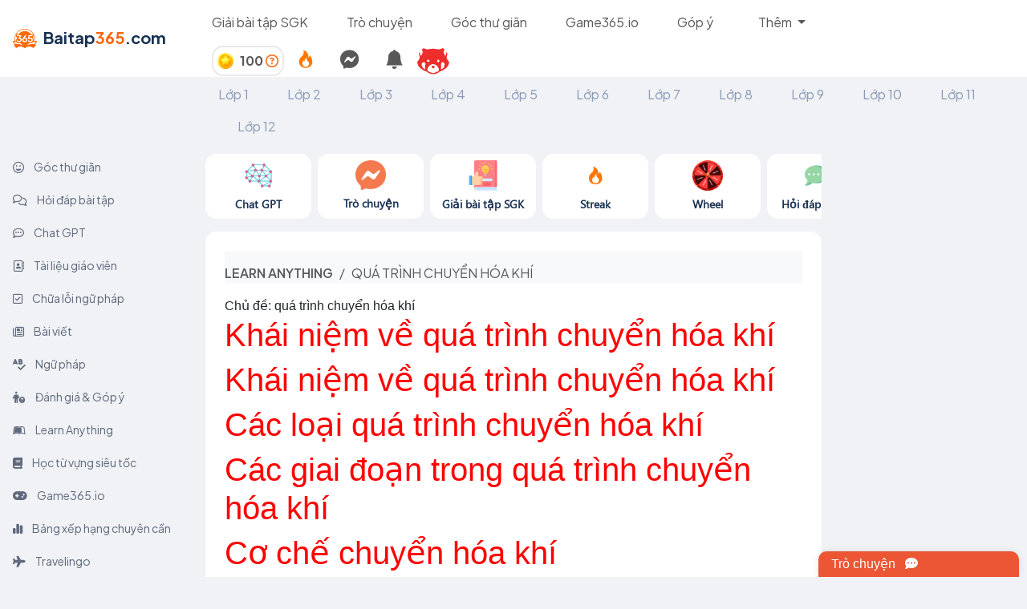

--- FILE ---
content_type: text/html; charset=utf-8
request_url: https://baitap365.com/learn-anything/270225-qua-trinh-chuyen-hoa-khi/article
body_size: 62736
content:
<html>
<head>
  <link rel="icon" href="/logo.ico" type="image/x-icon" />
  <meta name="viewport" content="width=device-width, initial-scale=1.0">
  <title>quá trình chuyển hóa khí | Bài tập 365</title>
<meta name="description" content="quá trình chuyển hóa khí | Bài tập 365">
<meta name="keywords" content="learn anything, explore, bai tap 365, quá trình chuyển hóa khí">
<link rel="canonical" href="https://baitap365.com/learn-anything/270225-qua-trinh-chuyen-hoa-khi/article">
<link rel="alternate" href="https://baitap365.com/learn-anything/270225-qua-trinh-chuyen-hoa-khi/article" hreflang="vi-vn">
<link rel="image_src" href="https://cdn.hoclieuthongminh.com/lib/banner365/learn_anything.png">
<meta property="al:android:url" content="https://play.google.com/store/apps/details?id=com.baitap365">
<meta property="al:android:app_name" content="Bài Tập 365">
<meta property="al:ios:url" content="https://apps.apple.com/app/6461691793">
<meta property="al:ios:app_store_id" content="6461691793">
<meta property="al:ios:app_name" content="Bài Tập 365">
<meta name="author" content="https://baitap365.com">
<meta name="locate" content="vi_VN">
<meta name="url" content="https://baitap365.com/learn-anything/270225-qua-trinh-chuyen-hoa-khi/article">
<meta property="og:title" content="quá trình chuyển hóa khí | Bài tập 365">
<meta property="og:description" content="quá trình chuyển hóa khí | Bài tập 365">
<meta property="og:type" content="article">
<meta property="og:url" content="https://baitap365.com/learn-anything/270225-qua-trinh-chuyen-hoa-khi/article">
<meta property="og:image" content="https://cdn.hoclieuthongminh.com/lib/banner365/learn_anything.png">
<meta property="og:image:type" content="image/png">
<meta property="og:image:width" content="600">
<meta property="og:image:height" content="315">
<meta property="og:locale" content="vi_VN">
<meta property="og:site_name" content="baitap365.com">
<meta name="twitter:card" content="photo">
<meta name="twitter:site" content="baitap365.com">
<meta name="twitter:image" content="https://cdn.hoclieuthongminh.com/lib/banner365/learn_anything.png">
<meta name="twitter:image:width" content="600">
<meta name="twitter:image:height" content="315">
<meta name="twitter:image:itemprop" content="image">
<meta property="article:publisher" content="baitap365.com">
<meta property="article:author" content="https://baitap365.com">
<meta property="article:section" content="News">
<meta property="article:tag" content="huong dan, giai, loi giai, bai tap, soan van, SGK, SBT">
  <link rel="stylesheet" href="https://cdnjs.cloudflare.com/ajax/libs/bootstrap-icons/1.10.5/font/bootstrap-icons.min.css" integrity="sha512-ZnR2wlLbSbr8/c9AgLg3jQPAattCUImNsae6NHYnS9KrIwRdcY9DxFotXhNAKIKbAXlRnujIqUWoXXwqyFOeIQ==" crossorigin="anonymous" referrerpolicy="no-referrer" />
  <link rel="stylesheet" href="https://cdn.hoclieuthongminh.com/lib/animate.css/animate.min.css">
  <link rel="stylesheet" href="https://fonts.googleapis.com/css?family=Poppins:300,400,500,600,700">
  <link rel="preconnect" href="https://fonts.googleapis.com">
  <link rel="preconnect" href="https://fonts.gstatic.com" crossorigin>
  <link rel="stylesheet" href="https://fonts.googleapis.com/css2?family=Mulish:wght@400;500;700;800;1000&display=swap">
  <script src="https://ajax.googleapis.com/ajax/libs/jquery/3.6.0/jquery.min.js"></script>
  <link href="https://cdn.hoclieuthongminh.com/lib/bootstrap-5.3.3-dist/css/bootstrap.min.css" rel="stylesheet">
  <script src="https://cdn.hoclieuthongminh.com/lib/bootstrap-5.3.3-dist/js/bootstrap.bundle.min.js"></script>
  <script src="https://ajax.googleapis.com/ajax/libs/angularjs/1.6.9/angular.min.js"></script>
  <script src="https://ajax.googleapis.com/ajax/libs/angularjs/1.6.9/angular-sanitize.js"></script>
  <link rel="preconnect" href="https://fonts.googleapis.com">
  <link rel="preconnect" href="https://fonts.gstatic.com" crossorigin>
    <script async src="https://pagead2.googlesyndication.com/pagead/js/adsbygoogle.js?client=ca-pub-4984698267311439" crossorigin="anonymous"></script>
  <link rel="preconnect" href="https://fonts.googleapis.com">
  <link rel="preconnect" href="https://fonts.gstatic.com" crossorigin>
  <link href="https://fonts.googleapis.com/css2?family=Nunito:ital,wght@0,200..1000;1,200..1000&display=swap" rel="stylesheet">
  <link href="https://fonts.googleapis.com/css2?family=Inter&family=Mochiy+Pop+P+One&family=Quicksand:wght@400;500;600;700&display=swap" rel="stylesheet">
  <link rel="preconnect" href="https://fonts.googleapis.com">
  <link rel="preconnect" href="https://fonts.gstatic.com" crossorigin>
  <link href="https://fonts.googleapis.com/css2?family=Plus+Jakarta+Sans:ital,wght@0,400;0,600;0,700;1,400&display=swap" rel="stylesheet">
  <link href="https://fonts.googleapis.com/css2?family=Noto+Sans:ital,wght@0,600;1,600&display=swap" rel="stylesheet">
  <link rel="preconnect" href="https://fonts.googleapis.com">
  <link rel="preconnect" href="https://fonts.gstatic.com" crossorigin>
  <link href="https://fonts.googleapis.com/css2?family=Baloo+Da+2:wght@600;700&family=Nunito:wght@900&family=Plus+Jakarta+Sans:wght@300&display=swap" rel="stylesheet">
  <link rel="preconnect" href="https://fonts.googleapis.com">
  <link rel="preconnect" href="https://fonts.gstatic.com" crossorigin>
  <link href="https://fonts.googleapis.com/css2?family=Manrope:wght@200..800&family=Wendy+One&display=swap" rel="stylesheet">
  <link rel="preconnect" href="https://fonts.googleapis.com">
  <link rel="preconnect" href="https://fonts.gstatic.com" crossorigin>
  <link href="https://fonts.googleapis.com/css2?family=Righteous&display=swap" rel="stylesheet">
  <link rel="preconnect" href="https://fonts.googleapis.com">
  <link rel="preconnect" href="https://fonts.gstatic.com" crossorigin>
  <link href="https://fonts.googleapis.com/css2?family=Aclonica&family=Righteous&display=swap" rel="stylesheet">
  <link rel="preconnect" href="https://fonts.googleapis.com">
  <link rel="preconnect" href="https://fonts.gstatic.com" crossorigin>
  <link href="https://fonts.googleapis.com/css2?family=Aclonica&family=Paytone+One&family=Righteous&display=swap" rel="stylesheet">
  <style>
   /* * {
    background-color: #222!important;
    color: #e6e6e6!important;
  } */
    .box-xs-0 {
      width:0%;
    }
    .header-item {
      font-family: 'Plus Jakarta Sans';
      font-style: normal;
      font-weight: 400;
      font-size: 16px;
      line-height: 24px;
      color: #585858;
    }

    .header-item:hover {
      color: #EC5635;
      background-color: #FFF;
    }
    .nav-item:hover{
      background-color: #FFF !important;
    }

    .gift{
      cursor: pointer;
      font-family: 'Plus Jakarta Sans';
      font-style: normal;
      font-size: 15px;
      line-height: 25px;
      color: #5F697D !important;
    }
    .gift:hover{
      cursor: pointer;
      background-color: #FFFFFF !important;
      color: #EC5635 !important;
      border-radius: 8px;
    }

    .text-class{
      font-family: 'Plus Jakarta Sans' !important;
      font-size: 16px !important;
      font-weight: 400 !important;
      border-top: 3px solid transparent;
    }
    .text-class:hover{
      font-family: 'Plus Jakarta Sans' !important;
      font-size: 16px !important;
      font-weight: 400 !important;
      border-bottom-right-radius: 8px;
      border-bottom-left-radius: 8px;
    }
    .text-class.active{
      font-size: 16px !important;
      font-weight: 600 !important;
    }

    .text-notification{
      display: -webkit-box;
      -webkit-line-clamp: 2;
      -webkit-box-orient: vertical;
      overflow: hidden;
      text-overflow: ellipsis;
      max-width: 400px;
      color: #000;
    }

    .text-notification-1{
      display: -webkit-box;
      -webkit-box-orient: vertical;
      overflow: hidden;
      text-overflow: ellipsis;
      max-width: 350px;
      color: #000;
    }

    .noti-item{
      cursor: pointer;
    }

    .noti-item:hover{
      background-color: #FFE0BA !important;
      color: #000 !important;
    }

    .notification-dropdown{
      height: 600px;
      overflow-y: auto;
    }

    .scrollable-dropdown{
      max-height: 600px !important;
      overflow-y: auto;
    }

    small{
      font-size: 12px !important;
      color: #585858 !important;
    }

    .modal-setting-noti{
      display: none;
      position: absolute;
      top: 30px;
      right: -20px;
      width: 250px;
      z-index: 1002;
      background-color: #FFF;
      border-radius: 8px;
      box-shadow: 0 0 10px 0 rgba(0, 0, 0, 0.1);
    }

    .modal-setting-noti-item{
      padding: 10px;
      border-bottom: 1px solid #e9e9e9;
    }

    @media (max-width: 768px) {
      .notification-dropdown {
        left: 0 !important;
        width: 400px !important;
      }

      .text-notification-1{
        display: -webkit-box;
        -webkit-box-orient: vertical;
        overflow: hidden;
        text-overflow: ellipsis;
        max-width: 270px;
        color: #000;
      }

      .text-notification{
        display: -webkit-box;
        -webkit-line-clamp: 2;
        -webkit-box-orient: vertical;
        overflow: hidden;
        text-overflow: ellipsis;
        max-width: 270px;
        color: #000;
      }
    }

  </style>
  <link rel="stylesheet" type="text/css" href="https://cdn.hoclieuthongminh.com/lib/css/ax.css">
  <link rel="stylesheet" type="text/css" href="https://cdn.hoclieuthongminh.com/lib/css/app_365.css">

  <script src="https://cdn2.hoclieuthongminh.com/libs/js/pixi-legacy-7.2.4.min.js"></script>
  <script src="https://cdn2.hoclieuthongminh.com/libs/js/pixi-spine-4.0.4.js"></script>

  <script src="https://cdn.hoclieuthongminh.com/bt-games/icon_js/ffc7568fc5.js" crossorigin="anonymous"></script>
  <script src="https://cdn.hoclieuthongminh.com/lib/swa/sweetalert2.all.min.js"></script>
  <script src="https://accounts.google.com/gsi/client" async defer></script>

  <script>
    if (window.localStorage.getItem("token")) {
      $.ajaxSetup({
        headers: {
          "Authorization": 'Bearer ' + window.localStorage.getItem("token")
        }
      });
    }
      var env = 'production';
      var GPT_DOMAIN = "https://chatgpt.baitap365.com";
      var CHAT_DOMAIN = "https://chatapp.baitap365.com";
      var domain = 'https://baitap365.com';
      var game_domain = 'https://noitu.baitap365.com/v1/games';
      var room_domain = 'https://noitu.baitap365.com/v1/match-making';
      var game_session_domain = '/game-rooms/game-session/';
      var web_domain = 'https://baitap365.com';
      var call_domain = 'https://call.baitap365.com';


  </script>
</head>

<div style="background: #FFFFFF;" id="header_1">
  <div class="header_1" ng-app="headerBar" ng-controller="headerBarController">
    <nav class="navbar navbar-expand-lg p-0 box-container box-row-wrap d-flex justify-content-between align-align-items-center">
      <div class="navbar-brand box-xs-20 m-0 pt-sm-0 pt-sm-0 p-0">
        <a href="/" class="text-decoration-none ms-3 box-container box-middle"
          style="font-family: 'Plus Jakarta Sans';font-style: normal;font-weight: 700;font-size: 20px;line-height: 31px;color: #183153;">
          <img class="" style="width: 30px;height: 30px;flex-shrink: 0;" src="/logo_header.svg">
          <div class="ms-2 pb-1">Baitap<span style="color: #F9650C;">365</span>.com</div>
        </a>
      </div>
        <button class="navbar-toggler" type="button" data-bs-toggle="collapse" data-bs-target="#navbarNav" style="font-size:12px"
            aria-controls="navbarNav" aria-expanded="false" aria-label="Toggle navigation">
          <span class="navbar-toggler-icon"></span>
        </button>
      <div class="collapse navbar-collapse box-container box-row-wrap box-space-between box-xs-80 px-2"
           id="navbarNav">
        <div class="box-container box-row-wrap box-start box-middle d-flex align-items-stretch">
          <!-- <div class="text_header_grammar_checker me-5 py-3 d-flex align-items-center">
            <a class="text-decoration-none"
               id="text_header_grammar_checker"
               href="/grammar-checker">
              Chữa lỗi ngữ pháp
            </a>
          </div> -->

          <!-- <div class="text_header_giao_vien me-5 py-3 d-flex align-items-center d-none">
            <a class="text-decoration-none " id="text_header_giao_vien" href="/giao-vien">Tài liệu giáo viên</a>
          </div> -->
          <div class="text_header_blog me-5 py-3 d-flex align-items-center d-none">
            <a class="text-decoration-none" id="text_header_blog" href="/blog">Bài viết</a>
          </div>
          <div class="text_header_home_guide me-5 py-3 d-flex align-items-center">
            <a class="text-decoration-none header-item" id="text_header_home_guide" href="/huong-dan-giai-bai-tap">Giải bài tập SGK</a>
          </div>
          <div class="question_answer me-5 py-3 d-flex align-items-center">
            <a class="text-decoration-none header-item" id="question_answer" href="/messages">Trò chuyện</a>
          </div>
          <div class="text_header_goc_thu_gian me-5 py-3 d-flex align-items-center">
            <a class="text-decoration-none header-item" id="text_header_goc_thu_gian" href="/goc-thu-gian">Góc thư giãn</a>
          </div>
          <div class="text_header_games me-5 py-3 d-flex align-items-center">
            <a class="text-decoration-none" id="text_header_games" href="https://game365.io?rqli_bt365=1" target="_blank">Game365.io</a>
          </div>
          <div class="text_header_recomment me-5 py-3 d-flex align-items-center">
            <a class="text-decoration-none" id="text_header_recomment" href="https://docs.google.com/forms/d/e/1FAIpQLSd5JGwnlSvBmP2w8PZENInNt9ecbpntw0OkE_JZp8ja0d0LZw/viewform?pli=1">Góp ý</a>
          </div>
          <div class="collapse navbar-collapse"
               id="navbarNavDarkDropdown">
            <ul class="navbar-nav">
              <li class="nav-item dropdown">
                <a class="nav-link dropdown-toggle header-item" href="#" id="navbarDarkDropdownMenuLink" role="button" data-bs-toggle="dropdown" aria-expanded="false">
                  Thêm
                </a>
                <ul class="dropdown-menu dropdown-menu" aria-labelledby="navbarDarkDropdownMenuLink">
                  <li>
                    <a class="dropdown-item" href="/hoi-dap">
                      Chat GPT
                    </a>
                  </li>
                  <li>
                    <a class="dropdown-item" href="/hoi-dap-bai-tap">
                      Hỏi đáp bài tập
                    </a>
                  </li>
                  <li>
                    <a class="dropdown-item" href="/grammar-checker">
                      Chữa lỗi ngữ pháp
                    </a>
                  </li>
                  <li>
                    <a class="dropdown-item" href="/learn-anything">
                      Learn Anything
                    </a>
                  </li>
                  <li>
                    <a class="dropdown-item" href="/giao-vien">
                      Tài liệu giáo viên
                    </a>
                  </li>
                  <li>
                    <a class="dropdown-item" href="/tu-vung">
                      Học từ vựng siêu tốc
                    </a>
                  </li>
                  <li>
                    <a class="dropdown-item" href="/ngu-phap">
                      Ngữ pháp
                    </a>
                  </li>
                  <li>
                    <a class="dropdown-item" href="/travelingo">
                      Travelingo
                    </a>
                  </li>
                  <li>
                    <a class="dropdown-item" href="/noi-tu">
                      Nối từ
                    </a>
                  </li>
                  <li>
                    <a class="dropdown-item" href="/bang-xep-hang-point">
                      Bảng xếp hạng chuyên cần
                    </a>
                  </li>
                  <li>
                    <a class="dropdown-item" target="_blank" href="https://docs.google.com/forms/d/e/1FAIpQLSd5JGwnlSvBmP2w8PZENInNt9ecbpntw0OkE_JZp8ja0d0LZw/viewform?pli=1">
                      Đánh giá & Góp ý
                    </a>
                  </li>
                </ul>
              </li>
            </ul>
          </div>
        </div>
        <div class="me-1 ng-cloak">
          <div ng-if="current_user == undefined">
            <button type="button"
                    class="btn btn-outline-secondary btn-sm"
                    data-bs-toggle="modal" data-bs-target="#LoginModal">
              Đăng nhập
            </button>
          </div>
          <div ng-if="current_user != undefined" class="d-flex flex-row align-items-center">
            <div class="dropdown d-flex">
              <div class="d-flex align-items-center" title="Coin"
                style="font-family: 'Plus Jakarta Sans';font-size: 16px;color: #585858;font-weight: 700; border: 2px solid #e9e9e9;border-radius: 14px;padding: 5px;">
                <div class="">
                  <img src="/daily_coin.png" alt="" style="width: 20px">
                </div>
                <div class="ms-2 user-point">
                  {{user_points}} <a href="/blog/5-cac-cach-kiem-diem-tai-baitap365" title="Cách thêm điểm"><i class="fa-regular fa-circle-question" style="color: #F9650C"></i></a>
                </div>
              </div>
              <div class="report-daily" title="Điểm danh hàng ngày">
                <a class="p-3 fs-5 notification-toggle text-decoration-none" href="/diem-danh-hang-ngay">
                  <img src="https://cdn.hoclieuthongminh.com/bt-games/steak/fire.png" alt="">
                </a>
              </div>
              <div class="notification-messages" title="Tin nhắn">
                <a class="p-3 fs-4 notification-toggle text-decoration-none">
                  <i class="fa-brands fa-facebook-messenger"></i>
                    <span ng-if="count_message_notification != 0 && count_message_notification < 5" class="badge text-bg-danger" style="font-size: 8px;position: absolute;">{{count_message_notification}}</span>
                    <span ng-if="count_message_notification >= 5" class="badge text-bg-danger" style="font-size: 8px;position: absolute;">5+</span>
                </a>
              </div>
              <div class="notification-toggle notifications-modal" data-bs-toggle="dropdown" aria-expanded="false" title="Thông báo">
                <a class="p-3 fs-4 notification-toggle"><i class="bi bi-bell-fill"></i>
                  <span ng-if="count_unread_notification > 0" class="badge text-bg-danger" style="font-size: 8px;position: absolute;">{{count_unread_notification}}</span>
                </a>
              </div>
              <div class="dropdown-menu dropdown-menu-end notification-dropdown" style="z-index:1001">
                <div class="dropdown-header d-flex justify-content-between align-items-center">
                  <p
                    style="font-family: 'Plus Jakarta Sans';font-style: normal;font-weight: 600;font-size: 17px;line-height: 21px;color: #000;">
                    Thông báo
                  </p>
                  <p class="read_all_noti"
                    style="font-family: 'Plus Jakarta Sans';font-style: normal;font-weight: 600;font-size: 13px;line-height: 16px;color: #000;cursor:pointer">
                    Đánh dấu tất cả là đã đọc
                  </p>
                </div>
                <div class="dropdown-body scrollable-dropdown"
                     style="font-family: 'Plus Jakarta Sans';font-style: normal;font-weight: 500;font-size: 15px;line-height: 19px;color: #000000;">
                  <small class="p-2" ng-if="notifications.length == 0 && message_notifications.length == 0">Bạn không có thông báo nào</small>
                  <div ng-repeat="n in notifications | orderBy:'-id'" ng-if="n.user_id != current_user.id &&  n.status != 2" ng-mouseenter="hoveredNotification = n.id"
     ng-mouseleave="hoveredNotification = null" class="dropdown-item noti-item d-flex justify-content-between pt-2 pb-2">
                    <a ng-if="n.type_notification == 1 && n.user_id != current_user.id "
                      class="noti_text {{n.status == 0 ?'active':''}} read_noti" data-question_id="{{n.question_id}}" data-id="{{n.id}}">
                      <div class="d-flex align-items-center">
                        <div class="me-3" style="position: relative">
                          <img ng-src="{{n.user_avatar}}" alt="" style="width: 40px;height: 40px;border-radius: 50%;border: 1px solid #d5d5d5;">
                          <img src="https://cdn.hoclieuthongminh.com/bt-games/icon_365/chat.png" alt="" style="width: 20px;height: 20px;position: absolute;bottom: 0;right: -5;">
                        </div>
                        <span class="text-notification-1">
                          {{n.content}}
                        </span>
                      </div>
                      <small>{{gen_time(n.created_at)}}</small>
                    </a>
                    <a ng-if="n.type_notification == 2 "
                      class="noti_text {{n.status == 0 ?'active':''}} read_noti" data-question_id="{{n.question_id}}"  data-id="{{n.id}}">
                      <p>{{n.content}}</p>
                      <small>{{gen_time(n.created_at)}}</small>
                    </a>
                     <a ng-if="n.type_notification == 3 "
                      class="noti_text {{n.status == 0 ?'active':''}} read_noti" data-question_id="{{n.question_id}}" data-id="{{n.id}}">
                      <div class="d-flex align-items-center">
                        <div class="me-3" style="position: relative">
                          <img ng-src="{{n.user_avatar}}" alt="" style="width: 40px;height: 40px;border-radius: 50%;border: 1px solid #d5d5d5;">
                          <img src="https://cdn.hoclieuthongminh.com/bt-games/icon_365/post.png" alt="" style="width: 20px;height: 20px;position: absolute;bottom: 0;right: -5;">
                        </div>
                        <span class="text-notification-1">
                          {{n.content}}
                        </span>
                      </div>
                      <small>{{gen_time(n.created_at)}}</small>
                    </a>
                    <a ng-if="n.type_notification == 6 " ng-href="/users/{{n.user_id}}" class="noti_text {{n.status == 0 ?'active':''}} read_noti">
                      <div class="d-flex align-items-center text-dark">
                        <div class="me-3" style="position: relative">
                          <img ng-src="{{n.user_avatar}}" alt="" style="width: 40px;height: 40px;border-radius: 50%;border: 1px solid #d5d5d5;">
                          <img src="https://cdn.hoclieuthongminh.com/bt-games/icon_365/user.png" alt="" style="width: 20px;height: 20px;position: absolute;bottom: 0;right: -5;">
                        </div>
                        {{n.user_name}} đã gửi yêu cầu kết bạn
                      </div>
                      <small>{{gen_time(n.created_at)}}</small>
                    </a>
                     <a ng-if="n.type_notification == 7 " ng-href="/users/{{n.user_id}}" class="noti_text {{n.status == 0 ?'active':''}} read_noti">
                      <div class="d-flex align-items-center text-dark">
                        <div class="me-3" style="position: relative">
                          <img ng-src="{{n.user_avatar}}" alt="" style="width: 40px;height: 40px;border-radius: 50%;border: 1px solid #d5d5d5;">
                          <img src="https://cdn.hoclieuthongminh.com/bt-games/icon_365/user.png" alt="" style="width: 20px;height: 20px;position: absolute;bottom: 0;right: -5;">
                        </div>
                        {{n.user_name}} đã chấp nhận yêu cầu kết bạn
                      </div>
                      <small>{{gen_time(n.created_at)}}</small>
                    </a>
                     <a ng-if="n.type_notification == 8 "
                      class="noti_text {{n.status == 0 ?'active':''}} read_noti" data-question_id="{{n.question_id}}" data-id="{{n.id}}">
                      <p class="text-notification"><img src="https://cdn.hoclieuthongminh.com/bt-games/steak/fire.png" alt="" style="width: 20px;height: 20px;"> {{n.description}}</p>
                      <small>{{gen_time(n.created_at)}}</small>
                    </a>
                    <a ng-if="n.type_notification == 9"
                      class="noti_text {{n.status == 0 ?'active':''}} read_noti" ng-href="/users/{{n.user_id}}">
                      <p class="text-notification"><i class="fa-solid fa-coins me-2 fs-2 text-warning"></i> {{n.description}}</p>
                      <small>{{gen_time(n.created_at)}}</small>
                    </a>
                    <div ng-if="n.user_id != current_user.id && n.type_notification != 5 && hoveredNotification == n.id" class="setting-noti"
                      style="font-family: 'Plus Jakarta Sans';">
                      <div class="" style="position: relative;">
                        <a class="btn p-2 bg-light setting-noti-btn" data-noti-id="{{n.id}}" style="border-radius: 50%;"><i class="fa-solid fa-ellipsis"></i></a>
                        <div class="modal-setting-noti modal-setting-noti-{{n.id}}">
                          <div class="modal-setting-noti-item">
                            <a class="text-decoration-none delete_noti fs-5 text-dark"  id="delete_noti" data-noti_id="{{n.id}}">
                              <i class="fa-solid fa-trash"></i>
                              Xóa
                            </a>
                          </div>
                        </div>
                      </div>
                    </div>
                  </div>
                </div>
              </div>
            </div>
            <div class="dropdown">
              <a class="btn dropdown-toggle text-white border-0 p-0" href="#" role="button" id="dropdownMenuLink"
                 data-bs-toggle="dropdown" aria-expanded="false"
                 title="{{current_user.first_name}} {{current_user.last_name}}">
                <img ng-src="{{avatar == ' ' ? current_user.avatar : avatar}}" class="rounded-circle" style="width: 40px;height: 40px;">
              </a>
              <ul class="dropdown-menu dropdown-menu-end" aria-labelledby="dropdownMenuLink" style="font-family: 'Plus Jakarta Sans'">
                <div class="dropdown-header d-flex justify-content-between align-items-center">
                  <p style="font-family: 'Plus Jakarta Sans';font-style: normal;font-weight: 600;font-size: 17px;line-height: 21px;color: #D84E00;">
                    {{username !== ' ' ? username : current_user.first_name + ' ' + current_user.last_name}}
                  </p>
                </div>
                 <li class="p-2" id="ul_drop" ng-if="current_user.is_guest == 'khach'">
                  <a href="/blog/6-bao-ve-tai-khoan" class="text-decoration-none">
                    <small class="text-center p-2" style="color: rgb(188 142 4) !important">Bảo vệ tài khoản của bạn</small>
                  </a>
                </li>
                <li class="p-2" id="ul_drop" ng-if="current_user.is_guest=='khach'">
                  <a class="dropdown-item text-decoration-none text-center" id="connect_fb" data-bs-toggle="modal" data-bs-target="#LoginModal">Đăng nhập</a>
                </li>
                <li class="" id="ul_drop">
                  <a class="dropdown-item text-decoration-none text-center p-3 pt-2 pb-2" href="/users/change_password">Đổi username, mật khẩu</a>
                </li>
                <li class="" id="ul_drop">
                  <a class="dropdown-item text-decoration-none text-center p-3 pt-2 pb-2" href="/users">Thông tin cá nhân</a>
                </li>
                <li class="" id="ul_drop">
                  <a class="dropdown-item text-decoration-none text-center p-3 pt-2 pb-2" id="sign_out">Đăng xuất</a>
                </li>
                <li class="p-2 d-none" id="ul_drop">
                  <a class="dropdown-item text-decoration-none text-center">
                    Trang cá nhân
                  </a>
                </li>
                <li class="p-2 d-none" id="ul_drop">
                  <a class="dropdown-item text-decoration-none text-center gift">
                    Quà của bạn
                  </a>
                </li>
              </ul>
            </div>
          </div>
        </div>
      </div>
    </nav>
  </div>
</div>

<div class="modal fade" id="popup_landing" tabindex="-1" aria-labelledby="popup_landingLabel" aria-hidden="true">
  <div class="modal-dialog modal-dialog-centered modal-lg">
    <div class="modal-content" style="border-radius: 14px">
      <div class="modal-body p-0" >
        <div class="box-container box-md-100 box-row-wrap" style="background-color: rgb(255 153 0 / 13%)">
          <div class="box-md-100 box-xs-100 d-flex justify-content-end">
            <button type="button" class="btn-close p-3" data-bs-dismiss="modal" aria-label="Close"></button>
          </div>
          <div class="box-md-100 box-xs-100 ps-4 pe-4 mb-4">
            <p class="text-center mb-3" style="font-family: 'Plus Jakarta Sans';font-size: 26px;font-weight: 600;color:#183153">
              Đừng bỏ lỡ những tính năng hấp dẫn của Baitap365.com
            </p>
            <p>
                  <div class="box-container box-row-wrap" style="font-family: Segoe UI;font-size: 14px;font-weight: 700;line-height: 18px;letter-spacing: 0em;text-align: left;">
      <div class="box-md-5 box-xs-0"></div>
      <div class="box-md-90 box-xs-100">
        <div class="box-container box-row-wrap  d-flex justify-content-center">
          <div class="box-md-18 box-xs-30 me-2 text-decoration-none text-center pt-2 mt-3 rounded" style="background-color: #FFFFFF;border: 1px solid #e5e0e0;">
            <a class="text-decoration-none" class="" href="/hoi-dap" >
              <img src="https://cdn.hoclieuthongminh.com/lib/banner365/slide_img/chat_gpt.png" width="38px">
              <div class="slide-bar-text">Chat GPT</div>
            </a>
          </div>
          <div class="box-md-18 box-xs-30 me-2 text-decoration-none text-center pt-2 mt-3 rounded" style="background-color: #FFFFFF;border: 1px solid #e5e0e0;">
            <a class="text-decoration-none" href="/messages">
              <img src="https://cdn.hoclieuthongminh.com/lib/banner365/slide_img/messages.png" width="38px">
              <div class="slide-bar-text">Trò chuyện</div>
            </a>
          </div>
          <div class="box-md-18 box-xs-30 me-2 text-decoration-none text-center pt-2 mt-3 rounded" style="background-color: #FFFFFF;border: 1px solid #e5e0e0;">
            <a class="text-decoration-none" href="/huong-dan-giai-bai-tap">
              <img src="https://cdn.hoclieuthongminh.com/lib/banner365/slide_img/huong_dan_giai_sgk.png" width="38px">
              <div class="slide-bar-text">Giải bài tập SGK</div>
            </a>
          </div>
          <div class="box-md-18 box-xs-30 me-2 text-decoration-none text-center pt-2 mt-3 rounded" style="background-color: #FFFFFF;border: 1px solid #e5e0e0;">
            <a class="text-decoration-none" href="/hoi-dap-bai-tap">
              <img src="https://cdn.hoclieuthongminh.com/lib/banner365/slide_img/hoi_dap.png" width="38px" >
              <div class="slide-bar-text">Hỏi đáp bài tập</div>
            </a>
          </div>
          <div class="box-md-18 box-xs-30 me-2 text-decoration-none text-center pt-2 mt-3 rounded" style="background-color: #FFFFFF;border: 1px solid #e5e0e0;">
            <a class="text-decoration-none" href="/goc-thu-gian">
              <img src="https://cdn.hoclieuthongminh.com/lib/banner365/slide_img/goc_thu_gian.png" width="38px">
              <div class="slide-bar-text">Góc thư giãn</div>
            </a>
          </div>
          <div class="box-md-18 box-xs-30 me-2 text-decoration-none text-center pt-2 mt-3 rounded" style="background-color: #FFFFFF;border: 1px solid #e5e0e0;">
            <a class="text-decoration-none" href="/games">
              <img src="https://cdn.hoclieuthongminh.com/lib/banner365/slide_img/games.png" width="38px">
              <div class="slide-bar-text">Games</div>
            </a>
          </div>
          <div class="box-md-18 box-xs-30 me-2 text-decoration-none text-center pt-2 mt-3 rounded" style="background-color: #FFFFFF;border: 1px solid #e5e0e0;">
            <a class="text-decoration-none" href="/grammar-checker">
              <img src="https://cdn.hoclieuthongminh.com/lib/banner365/slide_img/chua_loi.png" width="38px">
              <div class="slide-bar-text">Chữa lỗi ngữ pháp</div>
            </a>
          </div>
          <div class="box-md-18 box-xs-30 me-2 text-decoration-none text-center pt-2  mt-3 rounded" style="background-color: #FFFFFF;border: 1px solid #e5e0e0;">
            <a class="text-decoration-none" href="/learn-anything">
              <img src="https://cdn.hoclieuthongminh.com/lib/banner365/slide_img/learn_anything.png" width="38px">
              <div class="slide-bar-text">Learn Anything</div>
            </a>
          </div>
          <div class="box-md-18 box-xs-30 me-2 text-decoration-none text-center pt-2  mt-3 rounded" style="background-color: #FFFFFF;border: 1px solid #e5e0e0;">
            <a class="text-decoration-none" href="/giao-vien">
              <img src="https://cdn.hoclieuthongminh.com/lib/banner365/slide_img/tai_lieu.png" width="38px">
              <div class="slide-bar-text">Tài liệu giáo viên</div>
            </a>
          </div>
          <div class="box-md-18 box-xs-30 me-2 text-decoration-none text-center pt-2  mt-3 rounded" style="background-color: #FFFFFF;border: 1px solid #e5e0e0;">
            <a class="text-decoration-none" href="/tu-vung">
              <img src="https://cdn.hoclieuthongminh.com/lib/banner365/slide_img/tu_vung.png" width="38px">
              <div class="slide-bar-text">Từ vựng</div>
            </a>
          </div>
          <div class="box-md-18 box-xs-30 me-2 text-decoration-none text-center pt-2 mt-3 rounded" style="background-color: #FFFFFF;border: 1px solid #e5e0e0;">
            <a class="text-decoration-none" href="/blog">
              <img src="https://cdn.hoclieuthongminh.com/lib/banner365/slide_img/bai_viet.png" width="38px">
              <div class="slide-bar-text">Bài viết</div>
            </a>
          </div>
          <div class="box-md-18 box-xs-30 me-2 text-decoration-none text-center pt-2 mt-3 rounded" style="background-color: #FFFFFF;border: 1px solid #e5e0e0;">
            <a class="text-decoration-none" href="/ngu-phap">
              <img src="https://cdn.hoclieuthongminh.com/lib/banner365/slide_img/ngu_phap.png" width="38px">
              <div class="slide-bar-text">Ngữ pháp</div>
            </a>
          </div>
          <div class="box-md-18 box-xs-30 me-2 text-decoration-none text-center pt-2 mt-3 rounded" style="background-color: #FFFFFF;border: 1px solid #e5e0e0;">
            <a class="text-decoration-none" href="/travelingo">
              <img src="https://cdn.hoclieuthongminh.com/lib/banner365/slide_img/travelingo.png" width="38px">
              <div class="slide-bar-text">Travelingo</div>
            </a>
          </div>
          <div class="box-md-18 box-xs-30 me-2 text-decoration-none text-center pt-2 mt-3 rounded" style="background-color: #FFFFFF;border: 1px solid #e5e0e0;">
            <a class="text-decoration-none" href="/noi-tu">
              <img src="https://cdn.hoclieuthongminh.com/lib/banner365/slide_img/noi_tu.png" width="38px">
              <div class="slide-bar-text">Nối từ</div>
            </a>
          </div>
        </div>
      </div>
      <div class="box-md-5 box-xs-0"></div>
    </div>

            </p>
          </div>
        </div>
      </div>
    </div>
  </div>
</div>
<script>
  angular.module('headerBar', [])
    .controller('headerBarController', ['$scope', function ($scope) {

    var isMobile = /Android|webOS|iPhone|iPad|iPod|BlackBerry|IEMobile|Opera Mini/i.test(navigator.userAgent);
    var checkNotificationCount = parseInt(window.localStorage.getItem("checkNotificationCount")) || 0;
    var expiredTime = parseInt(window.localStorage.getItem("expiredTime")) || 0;
    function getCookie(cookieName) {
      var name = cookieName + "=";
      var decodedCookie = decodeURIComponent(document.cookie);
      var cookieArray = decodedCookie.split(';');

      for (var i = 0; i < cookieArray.length; i++) {
        var cookie = cookieArray[i].trim();
        if (cookie.indexOf(name) === 0) {
          return cookie.substring(name.length, cookie.length);
        }
      }

      return null;
    }
    $scope.load_pop = false;

   $scope.show_popup_loading = function () {
     var LoadCookie = getCookie("show_popup");
      if (LoadCookie) {
        $scope.load_pop = LoadCookie;
      } else {
        document.cookie = "show_popup=false";
      }
    }
     $(document).ready(function () {
      $scope.show_popup_loading();
    });

    $(document).on('mouseleave','body', function(){
      if ($scope.load_pop == false && getCookie('show_popup') !== 'true') {
        $('#popup_landing').modal('show');
        document.cookie = "show_popup=true";
      }
    });
    if (window.localStorage.getItem("token")) {
      $.ajaxSetup({headers: {"Authorization": 'Bearer ' + window.localStorage.getItem("token")}});
    }
    $scope.current_user = undefined;
    if (window.localStorage.getItem("token") != null) {
      $scope.current_user = parseJwt(window.localStorage.getItem("token"));
      if($scope.current_user.avatar && /^\/uploads\/avatar\//.test($scope.current_user.avatar)){
        $scope.current_user.avatar = $scope.current_user.avatar.replace('/uploads/avatar/', 'https://cdn.hoclieuthongminh.com/uploads/old_uploads/avatar/');
      }
    }
    $scope.notifications = [];
    $scope.isRead = false;
    $scope.count_unread_notification = 0;
    $scope.alert_notifications = [];
    $scope.get_notification = function() {
      $.ajax({
        url: '/api/v1/notifications',
        type: 'GET',
        success: function(data) {
          $scope.notifications = data.data;
          console.log($scope.notifications);

          $scope.$apply();
        },
        error: function(data) {
          console.log(data);
        }
      });
    }

    $(document).on('click', '.setting-noti-btn', function (e) {
        e.stopPropagation();
        var notiId = $(this).data('noti-id');
        $('.modal-setting-noti-' + notiId).css('display', 'block');

        if (!$('.notification-dropdown').hasClass('show')) {
            $('.notification-dropdown').addClass('show');
            $('.notification-dropdown').css('right', '10');
            $('.notification-dropdown').css('top', '50');
        }
    });

    $(document).ready(function () {
      setTimeout(function () {
        $scope.get_notification();
      }, 2000);

      $(document).on('click', '.notifications-modal', function () {
        $scope.count_unread_notification = 0;
        $.ajax({
          url: '/api/v1/users/reset_count_unread_notifications',
          type: 'POST',
          success: function(data) {
            $scope.$apply();
          },
          error: function(data) {
            console.log(data);
          }
        });
      });
    });

    $scope.count_message_notification = 0;
    $scope.get_current_user = function(){
      $.ajax({
        url: '/api/v1/users',
        headers: {
          'Authorization': `Bearer ${window.localStorage.getItem("token")}`
        },
        type: 'GET',
        success: function (data) {
          $scope.current_user = data.data;
          $scope.count_message_notification = data.data.count_unread_messages;
          $scope.username = data.data.first_name + ' ' + data.data.last_name;
          $scope.avatar = data.data.avatar;
          $scope.user_points = data.data.points;
          $scope.count_unread_notification = data.data.count_unread_notifications;
          console.log('********',$scope.count_unread_notification);
          window.localStorage.setItem("user", $scope.username);
          window.localStorage.setItem("avatar", $scope.avatar);
          $scope.$apply();
        },
        error: function (data) {
          console.log(data);
        }
      })
    }
    setTimeout(function () {
      $scope.get_current_user();
    }, 1000);

    $scope.gen_time = function gen_time (time) {
      var tnow = new Date();
      var t = (tnow.getTime() - new Date(time).getTime())/1000;
      if (t < 60) {
        return parseInt(t) + " giây trước";
      } if (t >= 60 && t < 3600) {
        return parseInt(t/60) + " phút trước";
      } if (t >= 3600 && t < 86400) {
        return parseInt(t/3600) + " giờ trước";
      } if (t >= 86400) {
        return parseInt(t/86400) + " ngày trước";
      }
    }

    $(document).on('click', '.noti_text', function () {
      var id = $(this).attr('data-id');
      var that = $(this);
      console.log(id);
      $.ajax({
        url: '/api/v1/notifications/' + id,
        type: 'PUT',
        data : {
          typee : 1
        },
        success: function (data) {
          $scope.get_notification();
          if (data.data.type_notification == 8) {
            window.location.href = '/diem-danh-hang-ngay';
            return;
          }
          if (data.data.type_question == 1) {
            window.location.href = '/hoi-dap-bai-tap/' + that.attr('data-question_id');
          }else if (data.data.type_question == 2) {
            window.location.href = '/users/'+$scope.current_user.id+'/timeline_post/' + that.attr('data-question_id');
          } else if (data.data.type_question == 0) {
            window.location.href = '/goc-thu-gian/' + that.attr('data-question_id');
          }
        },
        error: function (data) {
          console.log(data);
        }
      })
    });

    $(document).on('click', '.delete_noti', function () {
      var id = $(this).attr('data-noti_id');
       Swal.fire({
          title: 'Bạn có chắc?', text: "Bạn muốn xóa thông báo này?", icon: 'warning', showCancelButton: true,
          confirmButtonText: 'Đúng, tôi muốn xóa nó!', cancelButtonText: 'Không, hủy bỏ!', reverseButtons: true
      }).then((result) => {
        if (result.isConfirmed) {
          $.ajax({
            url: '/api/v1/notifications/' + id,
            type: 'PUT',
            data : {
              typee : 3
            },
            success: function (data) {
              console.log(data);
              $scope.get_notification();
              Swal.fire({
                icon: 'success',
                title: 'Xóa thông báo thành công!',
                text: 'Chúc bạn một ngày tốt lành 😘',
              });
            },
            error: function (data) {
              console.log(data);
            }
          })
        } else if (result.dismiss === Swal.DismissReason.cancel) {
          Swal.fire('Đã hủy bỏ', 'Mục này đã được giữ lại :)', 'error')
        }
      })
    });

     $(document).on('click', '.read_all_noti', function () {
      var id = $(this).attr('data-id');
      $.ajax({
        url: '/api/v1/notifications/' + id,
        type: 'PUT',
        data : {
          typee : 2
        },
        success: function (data) {
          $scope.get_notification();
        },
        error: function (data) {
          console.log(data);
        }
      })
    });

    $scope.isRead = false;

    for (var i = 0; i < $scope.notifications.length; i++) {
      if ($scope.notifications[i].status === 0) {
        $scope.isRead = true;
        break;
      }
    }
  }])
  // angular.bootstrap($('[ng-controller=headerBarController]'), ['headerBar']);

  function parseJwt(token) {
    var base64Url = token.split('.')[1];
    var base64 = base64Url.replace(/-/g, '+').replace(/_/g, '/');
    var jsonPayload = decodeURIComponent(window.atob(base64).split('').map(function (c) {
      return '%' + ('00' + c.charCodeAt(0).toString(16)).slice(-2);
    }).join(''));
    return JSON.parse(jsonPayload);
  }
  $(document).on('click', '#sign_out', function () {
    window.localStorage.removeItem("token");
    location.reload();
  });
  $(document).on('click', '.slide-left', function () {
     $('.slide-container').scrollLeft( $('.slide-container').scrollLeft()-300);
  });
  $(document).on('click', '.slide-right', function () {
    $('.slide-container').scrollLeft( $('.slide-container').scrollLeft()+300);
  });
  $(document).on('click', '.popup-slide-left', function () {
     $('.popup-slide-container').scrollLeft( $('.popup-slide-container').scrollLeft()-300);
  });
  $(document).on('click', '.popup-slide-right', function () {
    $('.popup-slide-container').scrollLeft( $('.popup-slide-container').scrollLeft()+300);
  });
</script>

<div id="header_2" class="mb-3">
  <div class="box-container box-row-wrap">
    <div class="box-xs-0 box-sm-0 box-md-20"></div>
    <nav class="box-xs-100 box-md-80 navbar navbar-expand-lg px-2 p-0">
      <div class="collapse navbar-collapse" id="navbarSupportedContent">
        <div class="box-container box-row-wrap"
             style="width : 100%;color:#EC5635;font-weight: 400;font-family: 'Plus Jakarta Sans';">
          <div>
            <a class="nav-link text-class p-3 pt-2 pb-2 ps-2" aria-current="page" id="grade_1" href="/lop/1">Lớp 1</a>
          </div>
          <div>
            <a class="nav-link text-class p-3 pt-2 pb-2 ms-3" aria-current="page" id="grade_2" href="/lop/2">Lớp 2</a>
          </div>
          <div>
            <a class="nav-link text-class p-3 pt-2 pb-2 ms-3" aria-current="page" id="grade_3" href="/lop/3">Lớp 3</a>
          </div>
          <div>
            <a class="nav-link text-class p-3 pt-2 pb-2 ms-3" aria-current="page" id="grade_4" href="/lop/4">Lớp 4</a>
          </div>
          <div>
            <a class="nav-link text-class p-3 pt-2 pb-2 ms-3" aria-current="page" id="grade_5" href="/lop/5">Lớp 5</a>
          </div>
          <div>
            <a class="nav-link text-class p-3 pt-2 pb-2 ms-3" aria-current="page" id="grade_6" href="/lop/6">Lớp 6</a>
          </div>
          <div>
            <a class="nav-link text-class p-3 pt-2 pb-2 ms-3" aria-current="page" id="grade_7" href="/lop/7">Lớp 7</a>
          </div>
          <div>
            <a class="nav-link text-class p-3 pt-2 pb-2 ms-3" aria-current="page" id="grade_8" href="/lop/8">Lớp 8</a>
          </div>
          <div>
            <a class="nav-link text-class p-3 pt-2 pb-2 ms-3" aria-current="page" id="grade_9" href="/lop/9">Lớp 9</a>
          </div>
          <div>
            <a class="nav-link text-class p-3 pt-2 pb-2 ms-3" aria-current="page" id="grade_10" href="/lop/10">Lớp 10</a>
          </div>
          <div>
            <a class="nav-link text-class p-3 pt-2 pb-2 ms-3" aria-current="page" id="grade_11" href="/lop/11">Lớp 11</a>
          </div>
          <div>
            <a class="nav-link text-class p-3 pt-2 pb-2 ms-3" aria-current="page" id="grade_12" href="/lop/12">Lớp 12</a>
          </div>
        </div>
      </div>
    </nav>
  </div>
</div>



</div>
    <style>
  .banner-chat {
    position: fixed;
    /* display: none; */
    bottom: 0;
    right: 10;
    width: 250px;
    background-color: #EC5635;
    color: white;
    border-radius: 10px 10px 0 0;
    box-shadow: 0 0 10px 0 rgba(0, 0, 0, 0.1);
  }

  .banner-chat:hover {
    cursor: pointer;
  }

  .banner-chat-1 {
    position: fixed;
    /* display: none; */
    bottom: 0;
    right: 10;
    width: 250px;
    background-color: #EC5635;
    color: white;
    border-radius: 10px 10px 0 0;
    box-shadow: 0 0 10px 0 rgba(0, 0, 0, 0.1);
  }

  .banner-chat-1:hover {
    cursor: pointer;
  }

  .chat-app {
    position: fixed;
    display: none;
    bottom: 0;
    right: 10;
    width: 290px;
    height: 600px;
    background-color: white;
    color: #000;
    border-radius: 10px 10px 0 0;
    box-shadow: 0 0 10px 0 rgba(0, 0, 0, 0.1);
    z-index: 1000;
  }

  .chat-app:hover {
    cursor: pointer;
  }

  .conversations {
    height: 500px;
    overflow-y: auto;
    padding-bottom: 100px;
  }

  .conversation:hover {
    background-color: #f0f0f0;
  }

  .chat-window {
    position: fixed;
    bottom: 0;
    width: 300px;
    height: 400px;
    background-color: white;
    border-radius: 10px 10px 0 0;
    box-shadow: 0 0 10px 0 rgba(0, 0, 0, 0.1);
    display: block; /* Ẩn khung cửa sổ ban đầu */
    z-index: 1000;
  }
  .chat-window2 {
    position: fixed;
    bottom: 0;
    width: 300px;
    height: 400px;
    background-color: white;
    border-radius: 10px 10px 0 0;
    box-shadow: 0 0 10px 0 rgba(0, 0, 0, 0.1);
    display: none; /* Ẩn khung cửa sổ ban đầu */
    z-index: 1000;
  }
  .chat-window3 {
    position: fixed;
    bottom: 0;
    width: 300px;
    height: 400px;
    background-color: white;
    border-radius: 10px 10px 0 0;
    box-shadow: 0 0 10px 0 rgba(0, 0, 0, 0.1);
    display: none;
    z-index: 1000;
  }

    body {
    font-family: Arial, sans-serif;
  }

  .body-chat {
    max-width: 500px;
    margin: 0 auto;
    height:300px;
    padding-bottom:20px;
    border: none;
    background-color: #fff;
    /* background-image: url(/imgs/bg_chat_app.png); */
    background-size: auto;
    background-repeat: no-repeat;
    background-position: center;
    overflow-y: scroll;
    overflow-x:hidden;
    overflow-y:visible;
  }


  .chat-content{
    background-color: #fff;
    position: absolute;
    bottom: 0;
    width: 100%;
    font-family: 'Quicksand';
    font-size: 14px;
  }

  .chat-input:focus {
    box-shadow: none!important;
  }
  .chat-hall:focus {
    box-shadow: none!important;
  }
   textarea {
    resize: none;
    overflow-x:hidden;
    overflow-y:hidden;
  }

  .close-chat-window:hover{
    cursor: pointer;
  }

  .btn-send:hover{
    display: block !important;
    color: #000 !important;
  }

  .message-receive.recipient{
    margin-right:15%;
    position: relative;
    border-radius: 8px;
    background-color: #ededed !important;
    max-width: 80%;
    color: #000;
    cursor: pointer;
  }
  .message-receive.sender{
    right: 15%;
    position: relative;
    border-radius: 8px;
    color: #FFF;
    max-width: 80%;
    box-shadow: 0 1px 2px rgba(0, 0, 0, 0.1);
  }

  .conversations::-webkit-scrollbar {
    width: 2px; /* Độ rộng của thanh cuộn */
  }

  /* CSS cho các nút trên thanh cuộn */
  .conversations::-webkit-scrollbar-button {
    display: none; /* Ẩn nút lên/xuống trên thanh cuộn */
  }

  /* CSS cho thanh cuộn chính */
  .conversations::-webkit-scrollbar-track {
    background: #f1f1f1; /* Màu nền của thanh cuộn */
  }

  /* CSS cho điểm cuộn */
  .conversations::-webkit-scrollbar-thumb {
    background: #888; /* Màu của điểm cuộn */
    border-radius: 6px; /* Độ cong của điểm cuộn */
  }

  .conversations::-webkit-scrollbar-thumb:hover {
    background: #555; /* Màu của điểm cuộn khi di chuột qua */
  }

  .scroll-chat::-webkit-scrollbar {
    width: 2px; /* Độ rộng của thanh cuộn */
  }

  /* CSS cho các nút trên thanh cuộn */
  .scroll-chat::-webkit-scrollbar-button {
    display: none; /* Ẩn nút lên/xuống trên thanh cuộn */
  }

  /* CSS cho thanh cuộn chính */
  .scroll-chat::-webkit-scrollbar-track {
    background: #f1f1f1; /* Màu nền của thanh cuộn */
  }

  /* CSS cho điểm cuộn */
  .scroll-chat::-webkit-scrollbar-thumb {
    background: #888; /* Màu của điểm cuộn */
    border-radius: 6px; /* Độ cong của điểm cuộn */
  }

  .scroll-chat::-webkit-scrollbar-thumb:hover {
    background: #555; /* Màu của điểm cuộn khi di chuột qua */
  }

  .create-group-member{
    border:none;
  }

  .select-user:hover{
    cursor: pointer;
  }

  .setting-chat-window:hover{
    cursor: pointer;
  }
  .title {
    white-space: nowrap;
    overflow: hidden;
    text-overflow: ellipsis;
    max-width: 109px;
    font-size:14px;
  }

  .contact-user:hover{
    cursor: pointer;
    text-decoration: underline;
  }

  .chat-input[type="text"]::placeholder {
    font-size: 14px;
    font-weight: 400;
  }
  .chat-hall[type="text"]::placeholder {
    font-size: 14px;
    font-weight: 400;
  }

  .detail-user:hover{
    cursor: pointer;
    text-decoration: underline;
  }

  .current-user:hover{
    cursor: pointer;
    background-color: #f0f0f0;
    border-radius: 10px;
  }

  .history-users:hover{
    cursor: pointer;
    background-color: #f0f0f0;
    border-radius: 10px;
  }
  .history-users-group:hover{
    cursor: pointer;
    background-color: #f0f0f0;
    border-radius: 10px;
  }

  .chat-app-dropdown {
    display: none;
    position: fixed;
    background-color: #FFF;
    border-radius: 10px;
    box-shadow: 0px 8px 16px 0px rgba(0,0,0,0.2);
    z-index: 10000;
  }

  .chat-view-dropdown{
    width: 300px;
    height: 600px;
    overflow-y: scroll;
  }

  .btn-chat-app:hover{
    text-decoration: underline;
  }
  .emoji-sizer {
    width: 22px;
    height: 22px;
  }
  .emoji-outer {
    display: inline-block;
    overflow: hidden;
    letter-spacing: 50px;
    color: transparent;
    text-shadow: none;
  }
  .emoji-sizer.emoji-outer{
    background-size: 5250%;
    background-repeat: no-repeat;
    background-image: url('https://cdn.hoclieuthongminh.com/lib/js/emoji-md.png');
    margin: 0px 0px -5px;
  }

  .emojis{
    overflow-y: scroll;
    overflow-x:hidden;
    overflow-y:visible;
    z-index: 10000;
  }

  .emoji:hover{
    cursor: pointer;
  }

  .hall-chat{
    border-bottom: 1px solid #E4E4E4;
  }
  .hall-chat:hover{
    cursor: pointer;
  }

   .scroll-down-btn {
    position: absolute;
    bottom: 10px;
    right: 50%;
    display: none;
    z-index: 1000;
    background: #FFF;
    border: none;
    border-radius: 50%;
    padding: 9px;
    color: #068f4d;
  }

  .text-more:hover{
    cursor: pointer;
    background-color: #dfdfdf;
  }

  .loading {
    position: absolute;
    z-index: 99999;
    height: 2em;
    width: 2em;
    color: red;
    overflow: visible;
    margin: auto;
    top: 80px;
    left: 0;
    right: 0;
    display: none;
  }


  .loading:not(:required) {
    font: 0/0 a;
    color: transparent;
    text-shadow: none;
    background-color: transparent;
    border: 0;
  }

  .loading:not(:required):after {
    content: '';
    display: block;
    font-size: 10px;
    width: 1em;
    height: 1em;
    margin-top: -0.5em;
    -webkit-animation: spinner 2000ms infinite linear;
    -moz-animation: spinner 2000ms infinite linear;
    -ms-animation: spinner 2000ms infinite linear;
    -o-animation: spinner 2000ms infinite linear;
    animation: spinner 2000ms infinite linear;
    border-radius: 0.5em;
    -webkit-box-shadow: #F07743 1.5em 0 0 0, #F07743 1.1em 1.1em 0 0, #F07743 0 1.5em 0 0, #F07743 -1.1em 1.1em 0 0, #F07743 -1.5em 0 0 0, #F07743 -1.1em -1.1em 0 0, #F07743 0 -1.5em 0 0, #F07743 1.1em -1.1em 0 0;
    box-shadow: #F07743 1.5em 0 0 0, #F07743 1.1em 1.1em 0 0, #F07743 0 1.5em 0 0, #F07743 -1.1em 1.1em 0 0, #F07743 -1.5em 0 0 0, #F07743 -1.1em -1.1em 0 0, #F07743 0 -1.5em 0 0;
  }

  /* Animation */

  @-webkit-keyframes spinner {
    0% {
      -webkit-transform: rotate(0deg);
      -moz-transform: rotate(0deg);
      -ms-transform: rotate(0deg);
      -o-transform: rotate(0deg);
      transform: rotate(0deg);
    }
    100% {
      -webkit-transform: rotate(360deg);
      -moz-transform: rotate(360deg);
      -ms-transform: rotate(360deg);
      -o-transform: rotate(360deg);
      transform: rotate(360deg);
    }
  }
  @-moz-keyframes spinner {
    0% {
      -webkit-transform: rotate(0deg);
      -moz-transform: rotate(0deg);
      -ms-transform: rotate(0deg);
      -o-transform: rotate(0deg);
      transform: rotate(0deg);
    }
    100% {
      -webkit-transform: rotate(360deg);
      -moz-transform: rotate(360deg);
      -ms-transform: rotate(360deg);
      -o-transform: rotate(360deg);
      transform: rotate(360deg);
    }
  }
  @-o-keyframes spinner {
    0% {
      -webkit-transform: rotate(0deg);
      -moz-transform: rotate(0deg);
      -ms-transform: rotate(0deg);
      -o-transform: rotate(0deg);
      transform: rotate(0deg);
    }
    100% {
      -webkit-transform: rotate(360deg);
      -moz-transform: rotate(360deg);
      -ms-transform: rotate(360deg);
      -o-transform: rotate(360deg);
      transform: rotate(360deg);
    }
  }
  @keyframes spinner {
    0% {
      -webkit-transform: rotate(0deg);
      -moz-transform: rotate(0deg);
      -ms-transform: rotate(0deg);
      -o-transform: rotate(0deg);
      transform: rotate(0deg);
    }
    100% {
      -webkit-transform: rotate(360deg);
      -moz-transform: rotate(360deg);
      -ms-transform: rotate(360deg);
      -o-transform: rotate(360deg);
      transform: rotate(360deg);
    }
  }
</style>

<script src="https://cdn.socket.io/4.6.0/socket.io.min.js"></script>

<div ng-app="ChatApplication" ng-controller="ChatAppController" class="chat-app-controller">
  <div class="chat-app-dropdown">
    <div class="chat-view-dropdown p-1">
      <div class="ms-3 fw-bold fs-5">Đoạn chat</div>
      <div ng-repeat="u in user_chat_histories" ng-if="u.social_type == 'public'" class="hall-chat ms-2 mt-1 mb-3" data-blocked_by="{{u.blocked_by}}"
        data-statuss="{{u.statuss}}" data-conversation-id="{{u.conversation_id}}" data-group-member-on-hall="{{u.group_member_on_hall}}" data-creator-id="{{u.creator_id}}" data-user-id="{{u.user.id}}" data-username="{{u.user.first_name}} {{u.user.last_name}}"
        data-avatar="{{u.user.avatar}}" data-title="{{u.title}}" data-type="{{u.type}}" data-status="{{u.status}}" data-id="" data-read-status="{{u.read_status}}">
        <div class="d-flex align-items-center p-1">
          <div class="p-2 d-flex justify-content-center align-items-center" style="border-radius: 50%; background: #FFF;width: 40px;height: 40px">
            <img ng-src="{{u.image_preview}}" alt="" style="width: 30px; height: 30px">
          </div>
          <i class="fa-solid fa-circle" style="font-size: 8px; color: #31a24c;position: relative;bottom: -12px;left: -7px"></i>
          <div class="ms-2">
            <div ng-if="u.is_read == false" class="fw-bold d-flex justify-content-between align-items-center" style=" width: 250px;overflow: hidden;">
                <span style="white-space: nowrap;overflow: hidden;text-overflow: ellipsis;">
                  {{ u.title == null ? u.user.first_name + ' ' + u.user.last_name : (u.title == '' ? u.user.first_name + ' ' + u.user.last_name : u.title) }}
                </span>
              <div style="position: sticky;left: 80%; font-size:12px;color: #EC5635">
                <span ng-if="u.count_unread_messages > 0" class="badge rounded-pill text-bg-danger">{{u.count_unread_messages > 99 ? '99+': u.count_unread_messages }}</span>
                <i ng-if="u.count_unread_messages == 0" class="fa-solid fa-circle"></i>
              </div>
            </div>
            <div ng-if="u.is_read != false" class=" d-flex justify-content-between align-items-center" style="width: 250px;overflow: hidden;">
              <span style="white-space: nowrap;overflow: hidden;text-overflow: ellipsis;">
                {{ u.title == null ? u.user.first_name + ' ' + u.user.last_name : (u.title == '' ? u.user.first_name + ' ' + u.user.last_name : u.title) }}
              </span>
            </div>
          </div>
        </div>
      </div>
      <div ng-repeat="u in user_chat_histories" ng-if="u.type != 'hall' && u.social_type != 'public'" class="{{u.type =='single' ? 'history-users':'history-users-group'}} ms-2 mt-1" data-blocked_by="{{u.blocked_by}}"
        data-statuss="{{u.statuss}}" data-conversation-id="{{u.conversation_id}}" data-user-id="{{users[u.user].id}}" data-username="{{u.user.username}}"
        data-avatar="{{users[u.user].avatar}}" data-title="{{u.title}}" data-type="{{u.type}}" data-status="{{u.status}}" data-id="{{u.users}}" data-read-status="{{u.read_status}}" data-last-online="{{u.last_online}}">
        <div class="d-flex align-items-center p-1">
          <div ng-if="u.type == 'single'"ng-style="{'background-image': 'url(' + users[u.user].avatar + ')','width': '35px','height': '35px','background-position': 'center','border-radius': '50%','background-size': 'cover','background-repeat': 'no-repeat'}"></div>
          <div ng-if="u.type == 'group'" class="p-2 d-flex justify-content-center align-items-center" style="border-radius: 50%; background: #EC5635;width: 35px;height: 35px">
            <i class="fa-solid fa-users text-light"></i>
          </div>
          <i ng-if="u.status == 'offline'" class="fa-solid fa-circle" style="font-size: 8px; color: silver;position: relative;bottom: -12px;left: -7px;"></i>
          <i ng-if="u.status != 'offline'" class="fa-solid fa-circle" style="font-size: 8px; color: #31a24c;position: relative;bottom: -12px;left: -7px"></i>
          <div class="ms-2">
            <div ng-if="u.is_read == false" class="fw-bold d-flex justify-content-between align-items-center" style="width: 130px;overflow: hidden;">
                <span style="white-space: nowrap;overflow: hidden;text-overflow: ellipsis;">
                  {{ u.title == null ? users[u.user].first_name + ' ' + users[u.user].last_name : (u.title == '' ? users[u.user].first_name + ' ' + users[u.user].last_name : u.title) }}
                </span>
              <div style="position: sticky;left: 80%; font-size:12px;color: #EC5635">
                <span ng-if="u.count_unread_messages > 0" class="badge rounded-pill text-bg-danger">{{u.count_unread_messages > 99 ? '99+': u.count_unread_messages }}</span>
                <i ng-if="u.count_unread_messages == 0" class="fa-solid fa-circle"></i>
              </div>
            </div>
            <div ng-if="u.is_read != false" class=" d-flex justify-content-between align-items-center" style="width: 130px;overflow: hidden;">
              <span style="white-space: nowrap;overflow: hidden;text-overflow: ellipsis;">
                {{ u.title == null ? users[u.user].first_name + ' ' + users[u.user].last_name : (u.title == '' ? users[u.user].first_name + ' ' + users[u.user].last_name : u.title) }}
              </span>
            </div>
            <div ng-if="u.last_message != null" class="text-secondary d-flex" style="font-size: 12px;">
              <div style="font-size: 12px;width: 100px;overflow: hidden;">
                <div style="white-space: nowrap;overflow: hidden;text-overflow: ellipsis;">
                  {{u.last_message}}
                </div>
              </div>
              <div class="ms-1 me-1 d-flex align-items-center">
                  .
              </div>
              <div>
                {{u.last_message_time}}
              </div>
            </div>
            <div ng-if="u.last_message == null" class="text-secondary d-flex" style="font-size: 12px;">
              <div style="font-size: 12px;width: 100px;overflow: hidden;">
                <div style="white-space: nowrap;overflow: hidden;text-overflow: ellipsis;">
                  Giờ đây, hãy bắt đầu cuộc trò chuyện
                </div>
              </div>
            </div>
          </div>
        </div>
      </div>
      <a class="btn border-0 btn-chat-app" href="/messages" style="position: absolute;bottom: 0;background: #FFF;width: 98%;">Xem thêm các cuộc trò chuyện</a>
    </div>
  </div>
  <div class="banner-chat" >
    <div class="text-start text-white p-1 ps-3">
      <span>Trò chuyện</span>
      <i class="fa fa-comment-dots ms-2"></i>
    </div>
  </div>

  <div class="modal" id="confirm_group_name" tabindex="-1" aria-labelledby="group_member_modalLabel" aria-hidden="true" tabindex="-1">
    <div class="modal-dialog modal-dialog-centered modal-dialog-scrollable">
      <div class="modal-content">
        <div class="modal-body">
          Tên nhóm
          <input class="form-control mt-0 name-group" placeholder="Nhập tên nhóm của bạn..." type="text" value="{{title_group}}">
        </div>
        <div class="modal-footer">
          <button type="button" class="btn btn-danger" data-bs-dismiss="modal">Đóng</button>
          <button type="button" class="btn btn-success create-group">Tạo</button>
        </div>
      </div>
    </div>
  </div>

  <div class="modal fade" id="group_member_modal" tabindex="-1" aria-labelledby="group_member_modalLabel" aria-hidden="true">
    <div class="modal-dialog modal-dialog-centered modal-dialog-scrollable">
      <div class="modal-content">
        <div class="modal-header">
          <h1 class="modal-title fs-5" id="group_member_modalLabel" style="font-size: 12px">
            Danh sách bạn bè, người trực tuyến <i class="fa-solid fa-circle" style="font-size: 8px; color: #31a24c"></i>
          </h1>
          <button type="button" class="btn-close" data-bs-dismiss="modal" aria-label="Close"></button>
        </div>
        <div class="modal-body">
          <div ng-repeat="u in user_chat_histories" ng-if="u.type == 'single'" data-conversation-id="{{u.conversation_id}}" data-id="{{u.user.id}}" data-username="{{u.user.first_name}} {{u.user.last_name}}"
            data-avatar="{{u.user.avatar}}" data-title="{{u.title}}" data-status="{{u.status}}">
            <div class="d-flex justify-content-between select-user" data-user-id="{{u.id}}" data-user-firstname=",{{u.user.first_name}}">
              <div class="d-flex align-items-center p-3">
                <img ng-src="{{u.user.avatar}}" class="" alt="avatar" style="max-height: 30px;max-width: 30px;border-radius: 50%;">
                <div class="ms-2">{{ u.title == null ? u.user.first_name + ' ' + u.user.last_name : (u.title == '' ? u.user.first_name + ' ' + u.user.last_name : u.title) }}</div>
                <div class="text-secondary ms-2" ng-if="u.status == 'offline'" style="font-size: 12px">
                  <i class="fa-solid fa-circle" style="font-size: 8px; color: silver"></i>
                </div>
                <div class="text-secondary ms-2 d-flex align-items-center" ng-if="u.status == 'online'" style="font-size: 12px">
                  <i class="fa-solid fa-circle" style="font-size: 8px; color: #31a24c"></i>
                </div>
              </div>
              <div class="text-end p-3">
                <input class="form-check-input mb-2" data-user-id="{{u.id}}" type="checkbox" value="" aria-label="Radio button for following text input">
              </div>
            </div>
          </div>
          <div ng-repeat="u in online_users" ng-if="u.id != null && u.id != current_user.id" data-conversation-id="{{u.conversation_id}}" data-id="{{u.id}}" data-username="{{u.username}}"
            data-avatar="{{u.avatar}}" data-title="{{u.title}}" data-status="{{u.status}}">
            <div class="d-flex justify-content-between select-user" data-user-id="{{u.id}}" data-user-firstname=",{{u.user.first_name}}">
              <div class="d-flex align-items-center p-3">
                <img ng-src="{{u.avatar}}" class="" alt="avatar" style="max-height: 30px;max-width: 30px;border-radius: 50%;">
                <div class="">{{ u.title == null ? u.first_name + ' ' + u.last_name : (u.title == '' ? u.first_name + ' ' + u.last_name : u.title) }}</div>
                <div class="text-secondary" ng-if="u.status == 'offline'" style="font-size: 12px">
                  <i class="fa-solid fa-circle" style="font-size: 8px; color: silver"></i>
                </div>
                <div class="text-secondary ms-2 d-flex align-items-center" ng-if="u.status == 'online'" style="font-size: 12px">
                  <i class="fa-solid fa-circle" style="font-size: 8px; color: #31a24c"></i>
                </div>
              </div>
              <div class="text-end">
                <input class="form-check-input mb-2" data-user-id="{{u.id}}" type="checkbox" value="" aria-label="Radio button for following text input">
              </div>
            </div>
          </div>
        </div>
        <div class="modal-footer">
          <button type="button" class="btn btn-secondary" data-bs-dismiss="modal">Đóng</button>
          <button type="button" class="btn btn-primary btn-create-group" title="Xác nhận tên nhóm">Tạo nhóm</button>
        </div>
      </div>
    </div>
  </div>

  <div class="chat-app">
    <div class="d-flex align-items-center" style="position: absolute; bottom:0">
      <div class="input-group d-flex align-items-center d-none">
        <span class="input-group-text pt-4 rounded-0 border-0"  style="background: #E8E8E8"><i class="fa-solid fa-magnifying-glass"></i></span>
        <input type="text" class="form-control rounded-0 border-0 pt-3" style="background: #E8E8E8" placeholder="Tìm kiếm bạn bè " aria-label="Username" aria-describedby="basic-addon1">
      </div>
      <div class="">
        <a class="btn create-group-member p-3 rounded-0" style="background: #F47A4D; color: #FFF" data-bs-toggle="modal" data-bs-target="#group_member_modal" title="Tạo nhóm trò chuyện"><i class="fa-solid fa-user-group"></i></a>
      </div>
    </div>
    <div class="d-flex align-items-center justify-content-between text-white p-2" style="background: #EC5635;border-radius: 10px 10px 0 0;">
      <div class="chat-banner">
        <i class="fa fa-comment-dots ms-2"></i>
        <span>Trò chuyện</span>
      </div>
      <div ng-if="noti_chat == 'online'" title="Tắt thông báo tin nhắn" class="turn-off-noti-chat">
        <i class="fa-solid fa-bell"></i> Tắt thông báo
      </div>
      <div ng-if="noti_chat != 'online'" title="Mở thông báo tin nhắn" class="turn-on-noti-chat">
        <i class="fa-solid fa-bell-slash"></i> Bật thông báo
      </div>
    </div>
    <div class="">
      <div class="p-1 note-noti text-secondary">
        Click <b>Tắt thông báo</b> để không nhận tin nhắn cho đến khi bạn <b>Bật thông báo</b>
      </div>
      <span class="m-2" style="font-family: Inter;font-size: 14px;font-weight: 500">
      </span>
      <div class="d-flex align-items-center current-user p-2" style="background: #ffeee9;font-weight: bold;">
        <span class="mx-2">Tôi: </span>
        <div ng-style="{'background-image': 'url(' + current_user.avatar + ')','width': '30px','height': '30px','background-position': 'center','border-radius': '50%','background-size': 'cover','background-repeat': 'no-repeat'}"></div>
        <div class="ms-2">
          <div class="d-flex justify-content-between align-items-center">
              {{ name_current_user == '' ? current_user.first_name + ' ' + current_user.last_name : name_current_user }}
          </div>
        </div>
      </div>
    </div>
    <div class="px-2 py-3 d-none" style="background: #f5ffae;font-weight: bold;text-align: center;"> <a href="https://www.facebook.com/baitap365/posts/pfbid0VLJkPU4smf7WKz4gTK6j5ZT2AihuTgxTM7pjBunQykLtaSBf883jcGLg7qi9SAzol" target="_blank" style="text-decoration: none;color: #1E3454;">
  Tìm chủ nhân Đại Sảnh Kết Giao.<br>Trao giải!</a></div>
    <div class="conversations">
      <div ng-repeat="u in user_chat_histories" ng-if="u.social_type == 'public' && u.is_accepted == undefined"class="hall-chat ms-2 mt-1 mb-3" data-blocked_by="{{u.blocked_by}}"
        data-statuss="{{u.statuss}}" data-conversation-id="{{u.conversation_id}}" data-creator-id="{{u.creator_id}}" data-user-id="{{u.user.id}}" data-username="{{u.user.first_name}} {{u.user.last_name}}"
        data-avatar="{{u.user.avatar}}" data-title="{{u.title}}" data-group-member-on-hall="{{u.group_member_on_hall}}" data-type="{{u.type}}" data-status="{{u.status}}" data-id="" data-read-status="{{u.read_status}}">
        <div class="d-flex align-items-center p-1">
          <div class="p-2 d-flex justify-content-center align-items-center" style="border-radius: 50%; background: #FFF;width: 40px;height: 40px">
            <img ng-src="{{u.image_preview}}" alt="" style="width: 30px; height: 30px">
          </div>
          <i class="fa-solid fa-circle" style="font-size: 8px; color: #31a24c;position: relative;bottom: -12px;left: -7px"></i>
          <div class="ms-2">
            <div ng-if="u.is_read == false" class="fw-bold d-flex justify-content-between align-items-center" style=" width: 250px;overflow: hidden;">
                <span style="white-space: nowrap;overflow: hidden;text-overflow: ellipsis;">
                  {{ u.title == null ? u.user.first_name + ' ' + u.user.last_name : (u.title == '' ? u.user.first_name + ' ' + u.user.last_name : u.title) }}
                </span>
              <div style="position: absolute;left: 80%; font-size:12px;color: #EC5635">
                <span ng-if="u.count_unread_messages > 0" class="badge rounded-pill text-bg-danger">{{u.count_unread_messages > 99 ? '99+': u.count_unread_messages }}</span>
                <i ng-if="u.count_unread_messages == 0" class="fa-solid fa-circle"></i>
              </div>
            </div>
            <div ng-if="u.is_read != false" class=" d-flex justify-content-between align-items-center" style="width: 250px;overflow: hidden;">
              <span style="white-space: nowrap;overflow: hidden;text-overflow: ellipsis;">
                {{ u.title == null ? u.user.first_name + ' ' + u.user.last_name : (u.title == '' ? u.user.first_name + ' ' + u.user.last_name : u.title) }}
              </span>
            </div>
          </div>
        </div>
      </div>
      <div ng-repeat="u in user_chat_histories" ng-if="u.social_type == 'public' && u.is_accepted == true"class="hall-chat ms-2 mt-1 mb-3" data-blocked_by="{{u.blocked_by}}"
        data-statuss="{{u.statuss}}" data-conversation-id="{{u.conversation_id}}" data-creator-id="{{u.creator_id}}" data-user-id="{{u.user.id}}" data-username="{{u.user.first_name}} {{u.user.last_name}}"
        data-avatar="{{u.user.avatar}}" data-title="{{u.title}}" data-group-member-on-hall="{{u.group_member_on_hall}}" data-type="{{u.type}}" data-status="{{u.status}}" data-id="" data-read-status="{{u.read_status}}">
        <div class="d-flex align-items-center p-1">
          <div class="p-2 d-flex justify-content-center align-items-center" style="border-radius: 50%; background: #FFF;width: 40px;height: 40px">
            <img ng-src="{{u.image_preview}}" alt="" style="width: 30px; height: 30px">
          </div>
          <i class="fa-solid fa-circle" style="font-size: 8px; color: #31a24c;position: relative;bottom: -12px;left: -7px"></i>
          <div class="ms-2">
            <div ng-if="u.is_read == false" class="fw-bold d-flex justify-content-between align-items-center" style=" width: 250px;overflow: hidden;">
                <span style="white-space: nowrap;overflow: hidden;text-overflow: ellipsis;">
                  {{ u.title == null ? u.user.first_name + ' ' + u.user.last_name : (u.title == '' ? u.user.first_name + ' ' + u.user.last_name : u.title) }}
                </span>
              <div style="position: absolute;left: 80%; font-size:12px;color: #EC5635">
                <span ng-if="u.count_unread_messages > 0" class="badge rounded-pill text-bg-danger">{{u.count_unread_messages > 99 ? '99+': u.count_unread_messages }}</span>
                <i ng-if="u.count_unread_messages == 0" class="fa-solid fa-circle"></i>
              </div>
            </div>
            <div ng-if="u.is_read != false" class=" d-flex justify-content-between align-items-center" style="width: 250px;overflow: hidden;">
              <span style="white-space: nowrap;overflow: hidden;text-overflow: ellipsis;">
                {{ u.title == null ? u.user.first_name + ' ' + u.user.last_name : (u.title == '' ? u.user.first_name + ' ' + u.user.last_name : u.title) }}
              </span>
            </div>
          </div>
        </div>
      </div>
      <div ng-repeat="u in user_chat_histories" data-is-read="{{u.is_read}}" ng-if="u.type != 'hall' && u.is_pending != true && u.social_type !='public'" class="{{u.type =='single' ? 'history-users':'history-users-group'}} ms-2 mt-1" data-blocked_by="{{u.blocked_by}}"
        data-statuss="{{u.statuss}}" data-conversation-id="{{u.conversation_id}}" data-creator-id="{{u.creator_id}}" data-user-id="{{u.user}}" data-username="{{u.user.username}}"
        data-avatar="{{u.user.avatar}}" data-title="{{u.title}}" data-type="{{u.type}}" data-status="{{u.status}}" data-id="{{u.id}}" data-read-status="{{u.read_status}}" data-last-online="{{u.last_online}}">
        <div class="d-flex align-items-center p-1">
          <div ng-if="u.type == 'single'"ng-style="{'background-image': 'url(' + u.user.avatar + ')','width': '40px','height': '40px','background-position': 'center','border-radius': '50%','background-size': 'cover','background-repeat': 'no-repeat'}"></div>
          <div ng-if="u.type == 'group'" class="p-2 d-flex justify-content-center align-items-center" style="border-radius: 50%; background: #EC5635;width: 40px;height: 40px">
            <i class="fa-solid fa-users text-light fs-5"></i>
          </div>
          <i ng-if="u.status == 'offline'" class="fa-solid fa-circle" style="font-size: 8px; color: silver;position: relative;bottom: -12px;left: -7px;"></i>
          <i ng-if="u.status != 'offline'" class="fa-solid fa-circle" style="font-size: 8px; color: #31a24c;position: relative;bottom: -12px;left: -7px"></i>
          <div class="ms-2">
            <div ng-if="u.is_read == false" class="fw-bold d-flex justify-content-between align-items-center" style=" width: 130px;overflow: hidden;">
                <span style="white-space: nowrap;overflow: hidden;text-overflow: ellipsis;">
                  {{ u.title == null ? u.user.first_name + ' ' + u.user.last_name : (u.title == '' ? u.user.first_name + ' ' + u.user.last_name : u.title) }}
                </span>
              <div style="position: sticky;left: 80%; font-size:12px;color: #EC5635">
                <span ng-if="u.count_unread_messages > 0" class="badge rounded-pill text-bg-danger">{{u.count_unread_messages > 99 ? '99+': u.count_unread_messages }}</span>
                <i ng-if="u.count_unread_messages == 0" class="fa-solid fa-circle"></i>
              </div>
            </div>
            <div ng-if="u.is_read != false" class=" d-flex justify-content-between align-items-center" style="width: 130px;overflow: hidden;">
              <span style="white-space: nowrap;overflow: hidden;text-overflow: ellipsis;">
                {{ u.title == null ? u.user.first_name + ' ' + u.user.last_name : (u.title == '' ? u.user.first_name + ' ' + u.user.last_name : u.title) }}
              </span>
            </div>
            <div class="text-secondary d-flex" style="font-size: 12px">
              <div style="font-size: 12px;max-width: 80px;overflow: hidden;">
                <div style="white-space: nowrap;overflow: hidden;text-overflow: ellipsis;">
                  {{u.last_message}}
                </div>
              </div>
              <div class="ms-1 me-1 d-flex align-items-center">
                  .
              </div>
              <div>
                {{u.last_message_time}}
              </div>
            </div>
          </div>
        </div>
      </div>
      <p ng-if="online_users.length != 0" class="text-secondary" style="font-size: 12px;border-top: 1px solid #E4E4E4">
        <span class="m-2" style="font-family: Inter;font-size: 14px;font-weight: 500">
          Đang trực tuyến
        </span>
      </p>
      <div ng-repeat="u in online_users" ng-if="u.id != null && u.id != current_user.id"
           data-conversation-id="{{u.conversation_id}}" class="online-users ms-2 mt-2" data-id="{{u.id}}" data-username="{{u.username}}"
           data-avatar="{{u.avatar}}">
        <div class="d-flex align-items-center p-1">
          <img ng-src="{{u.avatar}}" alt="avatar" style="max-width: 30px;border-radius: 50%;">
          <div class="ms-2">
            <div class="">{{u.first_name}} {{u.last_name}} </div>
            <div class="text-secondary" style="font-size: 12px">Đang hoạt động
              <i class="fa-solid fa-circle" style="font-size: 8px; color: #31a24c"></i>
            </div>
          </div>
        </div>
      </div>
      <div class="text-center">
        <a class="mb-5 pb-5" href="/messages">Xem thêm</a>
      </div>
    </div>
  </div>

  <div class="modal fade" id="setting" tabindex="-1" aria-labelledby="exampleModalLabel" aria-hidden="true">
    <div class="modal-dialog modal-dialog-centered">
      <div class="modal-content">
        <div class="modal-header">
          <h1 class="modal-title fs-5" id="exampleModalLabel">Cài đặt cuộc hội thoại</h1>
          <button type="button" class="btn-close" data-bs-dismiss="modal" aria-label="Close"></button>
        </div>
        <div class="modal-body">
          <div class="input-group mb-3">
            <span class="input-group-text" id="basic-addon1">Biệt danh</span>
            <input type="text" ng-if="contact_type =='group'" class="form-control title-input" placeholder="{{contact_settings}}" value="{{contact_settings}}" aria-label="Username" aria-describedby="basic-addon1">
            <input type="text" ng-if="contact_type !='group'" class="form-control" placeholder="{{contact_settings}}" value="{{contact_settings}}" aria-label="Username" aria-describedby="basic-addon1" disabled>
          </div>
          <p class="d-none">Các thành viên trong Đại sảnh</p>
          <div ng-repeat="g in group_member_on_hall" ng-if="g.type == 'captain' " class="d-none p-2">
            <img ng-src="{{g.avatar}}" alt="" width="30px" height="30px" style="border-radius: 50%">
            <a ng-href="/users/{{g.id}}" class="ms-2">{{g.username}}</a>
            <span><span ng-if="g.type == 'captain'" style="font-size: 10px;color: #acacac;font-weight: 500;">(Trưởng nhóm)</span></span>
            <span><span ng-if="g.id == current_user.id" style="font-size: 10px;color: #acacac;font-weight: 500;">(Bạn)</span></span>
          </div>
          <a ng-if="contact_type =='hall' && current_user_is_hall.participant_type == 'captain' || contact_type =='hall' && current_user_is_hall.participant_type == 'deputy' " data-bs-toggle="modal" data-bs-target="#contact_users" class="btn btn-danger">Danh sách người dùng</a>
          <a class="btn btn-success btn-add-users m-2" ng-if="contact_type =='group'" data-conversation-id="{{contact_conversation_id}}" data-user-ids="{{participant_id}}" data-bs-toggle="modal" data-bs-target="#add-users">Thêm người dùng</a>
          <a class="btn btn-primary btn-user-details m-2" ng-if="contact_type =='group'" data-conversation-id="{{contact_conversation_id}}" data-user-ids="{{participant_id}}" data-bs-toggle="modal" data-bs-target="#user-details">Thành viên trong nhóm</a>
          <a class="btn btn-danger leave-group m-2" ng-if="contact_type =='group'" data-title-group="{{contact_settings}}" data-conversation-id="{{contact_conversation_id}}" data-user-id="{{participant_id}}">Rời khỏi nhóm</a>
          <a class="btn btn-danger block-user m-2" ng-if="contact_settings != ' ' && contact_statuss !='blocked' && contact_type !='group' && contact_type !='hall'" data-type="block" data-user-id="{{participant_id}}" data-conversation-id="{{contact_conversation_id}}">Chặn {{contact_settings}}</a>
          <a class="btn btn-danger block-user m-2" ng-if="contact_settings != ' ' &&  contact_statuss =='blocked' && contact_blocked_by === current_user.id" data-user-id="{{participant_id}}" data-type="unblock" data-conversation-id="{{contact_conversation_id}}">Bỏ chặn {{contact_settings}}</a>
        </div>
        <div class="modal-footer">
          <button type="button" class="btn btn-secondary" data-bs-dismiss="modal">Close</button>
          <button type="button" class="btn btn-primary edit-title-conversation" data-conversation-id="{{contact_conversation_id}}">Thay đổi</button>
        </div>
      </div>
    </div>
  </div>
   <div class="modal fade" id="contact_users" tabindex="-1" aria-labelledby="exampleModalLabel" aria-hidden="true">
      <div class="modal-dialog modal-dialog-centered">
        <div class="modal-content">
          <div class="modal-body">
            <p class="">Các thành viên trong Đại sảnh</p>
            <div ng-repeat="c in officer_on_hall" class="p-2">
              <img ng-src="{{c.avatar}}" alt="" width="30px" height="30px" style="border-radius: 50%">
              <a ng-href="/users/{{c.username}}" class="ms-2">{{c.first_name}} {{c.last_name}}</a>
              <img ng-if="c.participant_type == 'captain'" src="/imgs/hall_captain.png" style="width: 15px" alt="">
              <img ng-if="c.participant_type == 'deputy'" src="/imgs/hall_deputy.png" style="width: 15px" alt="">
              <span><span ng-if="c.participant_type == 'captain'" style="font-size: 10px;color: #acacac;font-weight: 500;">(Trưởng nhóm)</span></span>
              <span><span ng-if="c.participant_type == 'deputy'" style="font-size: 10px;color: #acacac;font-weight: 500;">(Phó nhóm)</span></span>
              <span><span ng-if="c.user_id == current_user.id" style="font-size: 10px;color: #acacac;font-weight: 500;">(Bạn)</span></span>
              <a ng-if="c.participant_type == 'blocked'" class="btn btn-danger btn-unblocked" style="position: absolute;font-size: 15px;right: 50px;" data-user-id="{{c.id}}">Bỏ chặn</a>
            </div>
            <div class="" style="border-bottom: 1px solid #dddddd;"></div>
            <div ng-repeat="c in contact_users_in_hall"   ng-if="c.type !='captain' && c.type != 'deputy'"class=" p-2">
              <img ng-src="{{c.avatar}}" alt="" width="30px" height="30px" style="border-radius: 50%">
              <a ng-href="/users/{{c.username}}" class="ms-2">{{c.first_name}} {{c.last_name}}</a>
              <img ng-if="c.type == 'captain'" src="/imgs/hall_captain.png" style="width: 15px" alt="">
              <img ng-if="c.type == 'deputy'" src="/imgs/hall_deputy.png" style="width: 15px" alt="">
              <span><span ng-if="c.type == 'captain'" style="font-size: 10px;color: #acacac;font-weight: 500;">(Trưởng nhóm)</span></span>
              <span><span ng-if="c.type == 'deputy'" style="font-size: 10px;color: #acacac;font-weight: 500;">(Phó nhóm)</span></span>
              <span><span ng-if="c.id == current_user.id" style="font-size: 10px;color: #acacac;font-weight: 500;">(Bạn)</span></span>
              <a ng-if="c.id != current_user.id && c.type != 'blocked' && c.type != 'captain' && c.type != 'deputy'" class="text-secondary btn user-on-hall user-on-hall-{{m.id}}" data-user-id="{{c.id}}"
                  id="check_{{m.id}}" style="position: absolute;font-size: 15px;right: 50px;">
                <i class="fa-solid fa-ellipsis-vertical"></i>
              </a>
              <a ng-if="c.type == 'blocked'" class="btn btn-danger btn-unblocked" style="position: absolute;font-size: 15px;right: 50px;" data-user-id="{{c.id}}">Bỏ chặn</a>
            </div>
          </div>
          <div class="modal-footer">
            <button type="button" class="btn btn-secondary" data-bs-dismiss="modal">Close</button>
            <button type="button" class="btn btn-primary edit-title-conversation" data-conversation-id="{{contact_conversation_id}}">Thay đổi</button>
          </div>
        </div>
      </div>
    </div>

  <div class="modal fade" id="user-details" tabindex="-1" aria-labelledby="exampleModalLabel" aria-hidden="true">
    <div class="modal-dialog modal-dialog-centered">
      <div class="modal-content">
        <div class="modal-header">
          <h1 class="modal-title fs-5" id="exampleModalLabel">Các thành viên trong nhóm</h1>
          <button type="button" class="btn-close" data-bs-dismiss="modal" aria-label="Close"></button>
        </div>
        <div class="modal-body">
          <div ng-repeat="g in group_member_details">
            <div class="d-flex justify-content-between">
              <div class="d-flex align-items-center p-2" style="position: relative;">
                <img ng-src="{{g.avatar}}" class="" alt="avatar" style="max-height: 30px;max-width: 30px;border-radius: 50%;">
                <i ng-if="g.is_creator == true" class="fa-solid fa-crown" title="Trưởng nhóm" style="position: absolute;left: 27px;font-size: 10px;bottom: 6px;color: #ffc107;"></i>
                <div class="fw-bold ms-2 detail-user" data-user-id="{{g.id}}">{{g.first_name}} {{g.last_name}}
                  <span ng-if="g.is_creator == true" style="font-size: 10px;color: #acacac;font-weight: 500;">(Trưởng nhóm)</span>
                  <span ng-if="g.id == current_user.id" style="font-size: 10px;color: #acacac;font-weight: 500;">(Bạn)</span>
                </div>
                <div ng-if="creator_id == current_user.id && g.id != current_user.id" class="text-secondary" style="position: absolute;left: 100%;">
                  <div class="dropdown">
                    <button class="btn" type="button" data-bs-toggle="dropdown" aria-expanded="false">
                      <i class="fa-solid fa-ellipsis-vertical"></i>
                    </button>
                    <ul class="dropdown-menu">
                      <li><a class="dropdown-item kick-user" data-user-id="{{g.id}}" data-username="{{g.first_name}} {{g.last_name}}" data-conversation-id="{{contact_conversation_id}}">Đuổi khỏi nhóm</a></li>
                    </ul>
                  </div>
                </div>
              </div>
            </div>
          </div>
        </div>
        <div class="modal-footer">
          <button type="button" class="btn btn-secondary" data-bs-dismiss="modal">Close</button>
        </div>
      </div>
    </div>
  </div>

  <div class="modal fade" id="add-users" tabindex="-1" aria-labelledby="exampleModalLabel" aria-hidden="true">
    <div class="modal-dialog modal-dialog-centered">
      <div class="modal-content">
        <div class="modal-header">
          <h1 class="modal-title fs-5" id="exampleModalLabel">Thêm bạn bè vào nhóm</h1>
          <button type="button" class="btn-close" data-bs-dismiss="modal" aria-label="Close"></button>
        </div>
        <div class="modal-body">
          <div ng-repeat="u in user_chat_histories" ng-if="u.type == 'single'" data-conversation-id="{{u.conversation_id}}" data-id="{{u.user}}" data-username="{{users[u.user].first_name}} {{users[u.user].last_name}}"
            data-avatar="{{users[u.user].avatar}}" data-title="{{u.title}}" data-status="{{u.status}}">
            <div class="d-flex justify-content-between select-user" data-user-id="{{u.id}}" data-user-firstname=",{{users[u.user].first_name}}">
              <div class="d-flex align-items-center p-3">
                <img ng-src="{{users[u.user].avatar}}" class="" alt="avatar" style="max-height: 30px;max-width: 30px;border-radius: 50%;">
                <div class="fw-bold ms-2">{{ u.title == null ? users[u.user].first_name + ' ' + users[u.user].last_name : (u.title == '' ? users[u.user].first_name + ' ' + users[u.user].last_name : u.title) }}</div>
                <div class="text-secondary ms-2" ng-if="u.status == 'offline'" style="font-size: 12px">
                  <i class="fa-solid fa-circle" style="font-size: 8px; color: silver"></i>
                </div>
                <div class="text-secondary ms-2 d-flex align-items-center" ng-if="u.status == 'online'" style="font-size: 12px">
                  <i class="fa-solid fa-circle" style="font-size: 8px; color: #31a24c"></i>
                </div>
              </div>
              <div class="text-end p-3">
                <input class="form-check-input mb-2 add-user-to-group" data-user-id="{{u.id}}" type="checkbox" value="" aria-label="Radio button for following text input">
              </div>
            </div>
          </div>
          <div ng-repeat="u in online_users" ng-if="u.id != null && u.id != current_user.id" data-conversation-id="{{u.conversation_id}}" data-id="{{u.id}}" data-username="{{u.first_name}} {{u.last_name}}"
            data-avatar="{{u.avatar}}" data-title="{{u.title}}" data-status="{{u.status}}">
            <div class="d-flex justify-content-between select-user" data-user-id="{{u.id}}" data-user-firstname=",{{u.user.first_name}}">
              <div class="d-flex align-items-center p-3">
                <img ng-src="{{u.avatar}}" class="" alt="avatar" style="max-height: 30px;max-width: 30px;border-radius: 50%;">
                <div class="fw-bold ms-2">{{ u.title == null ? u.first_name + ' ' + u.last_name : (u.title == '' ? u.first_name + ' ' + u.last_name : u.title) }}</div>
                <div class="text-secondary" ng-if="u.status == 'offline'" style="font-size: 12px">
                  <i class="fa-solid fa-circle" style="font-size: 8px; color: silver"></i>
                </div>
                <div class="text-secondary ms-2 d-flex align-items-center" ng-if="u.status == 'online'" style="font-size: 12px">
                  <i class="fa-solid fa-circle" style="font-size: 8px; color: #31a24c"></i>
                </div>
              </div>
              <div class="text-end p-3">
                <input class="form-check-input mb-2 add-user-to-group" data-user-id="{{u.id}}" type="checkbox" value="" aria-label="Radio button for following text input">
              </div>
            </div>
          </div>
        </div>
        <div class="modal-footer">
          <button type="button" class="btn btn-secondary" data-bs-dismiss="modal">Close</button>
          <button type="button" class="btn btn-primary btn-update-group-members" data-conversation-id="{{contact_conversation_id}}" >Thay đổi</button>
        </div>
      </div>
    </div>
  </div>

  <div ng-repeat="c in conversations track by $index" ng-if="c.status == 'online'" class="chat-window {{$index}}" style="right: {{ (c.index) * 305 }}px">
    <div class="text-dark" style="background: #FFF !important;border-radius: 10px 10px 0 0;position: relative;">
      <div class="d-flex align-items-center ps-1 pt-2 pb-1" style="position: relative;box-shadow: 0px 4px 16px -4px #45191940 !important;">
        <i class="fa-solid fa-gear setting-chat-window" data-username="{{c.contact.username == ' ' ? c.title : c.contact.username }}" data-type="{{c.contact.type }}" data-user-id="{{c.contact.id}}" data-creator-id="{{c.contact.creator_id}}"
            data-blocked-by="{{c.contact.blocked_by}}" data-statuss="{{c.contact.statuss}}" data-bs-toggle="modal" data-bs-target="#setting" data-id="{{ c.contact.conversation_id }}"
            style="color: #F47A4D;position: absolute;right: 30px;top: 10px;font-size: 20px" data-group-member-on-hall="{{c.contact.group_member_on_hall}}"></i>
        <i class="fa-solid fa-xmark close-chat-window" data-id="{{ c.contact.conversation_id }}" style="color: #F47A4D;position: absolute;right: 10px;top: 8px;font-size: 23px"></i>
        <div ng-if="c.contact.type == 'single'"ng-style="{'background-image': 'url(' + users[c.contact.id].avatar  + ')','width': '40px','height': '40px','background-position': 'center','border-radius': '50%','background-size': 'cover','background-repeat': 'no-repeat'}"></div>
        <div ng-if="c.contact.title != ''" class="title d-flex align-items-center">
          <div  ng-if="c.contact.type == 'group'">
            <div class="m-1 p-2" style="border-radius: 50%; background: #EC5635">
              <i class="fa-solid fa-users text-light"></i>
            </div>
          </div>
        </div>
        <div  ng-if="c.contact.type == 'hall'">
          <div class="m-1 p-2" style="border-radius: 50%; background: #FFF">
            <img src="https://cdn.hoclieuthongminh.com/lib/img_365/hall-chat.png" alt="" style="width: 18px; height: 18px">
          </div>
        </div>
        <div class="ms-2">
          <div class="fw-bold" style="white-space: nowrap;overflow: hidden;text-overflow: ellipsis;max-width: 150px;font-size: 14px;"> {{c.title}}</div>
          <div ng-if="c.contact.type == 'hall'" class="fw-bold" style="white-space: nowrap;overflow: hidden;text-overflow: ellipsis;max-width: 150px;font-size: 14px;"> {{c.contact.username}}</div>
          <div  ng-if="c.contact.title != '' && c.contact.type != 'hall' && c.contact.type != 'group'" class="fw-bold  contact-user"  data-id="{{c.contact.id}}">{{ users[c.contact.id].first_name +' '+ users[c.contact.id].last_name}}</div>
          <div class="text-secondary" ng-if="c.contact.status == 'offline'" style="font-size: 12px">{{c.contact.last_online ?  c.contact.last_online : 'Gần đây'}}
              <i class="fa-solid fa-circle" style="font-size: 8px; color: silver"></i>
          </div>
          <div class="text-secondary" ng-if="c.contact.status != 'offline'" style="font-size: 12px">Đang hoạt động
            <i class="fa-solid fa-circle" style="font-size: 8px; color: #31a24c"></i>
          </div>
        </div>
      </div>
      <div class="body-chat scroll-chat pt-2" ng-if="m.content_type != 'leave_group'" id="scroll-chat-{{c.contact.conversation_id}}" data-message-id="{{c.contact.id}}" data-conversation-id="{{c.contact.conversation_id}}" data-conversation-index="{{$index}}">
        <div class="loading loading-{{c.contact.conversation_id}}">Loading&#8230;</div>
        <div ng-repeat="m in c.messages" class="mb-3" >
          <div class="d-flex align-items-center message" data-message-id="{{m.id}}" ng-style="{ 'justify-content': (current_user.id === m.sender_id) ? 'flex-end' : 'flex-start', 'position': 'relative' }">
            <div class="m-2" ng-if="current_user.id != m.sender_id" style="position: relative">
              <div ng-style="{'background-image': 'url(' + users[m.sender_id].avatar  + ')','width': '25px','height': '25px','background-position': 'center','border-radius': '50%','background-size': 'cover','background-repeat': 'no-repeat'}"></div>
            </div>
            <div class="message-receive p-3 pb-2 pt-2" ng-if="m.content_type != 'leave_group' && m.content_type != 'kick_group' && m.content_type != 'add_user_to_group'"
              ng-class="{ 'sender': current_user.id === m.sender_id, 'recipient': current_user.id !== m.sender_id }" data-message-id="{{m.id}}"
              ng-style="{ 'background-color': (m.content_type == 'image') == true ? 'transparent' : '#FC824D', 'box-shadow': (m.content_type == 'image') == true ? 'none' : '0 1px 2px rgba(0, 0, 0, 0.1)'}">
              <div class="message-content" style="position: relative;word-wrap: break-word;">
                <a ng-if="m.sender_id != current_user.id && c.type == 'group'" class="fw-bold" style="color: #c04916 !important; font-size: 12px;text-decoration: none;" ng-href="/users/{{m.sender_id}}">{{users[m.sender_id].first_name}} {{users[m.sender_id].last_name}}</a>
                <a ng-if="m.sender_id != current_user.id && c.contact.type == 'hall'" class="fw-bold" style="color: #c04916 !important; font-size: 12px;text-decoration: none;" ng-href="/users/{{m.sender_id}}">{{users[m.sender_id].first_name}} {{users[m.sender_id].last_name}}</a>
                <span>
                  <i ng-if="c.type == 'group' && c.contact.creator_id == m.sender_id && m.sender_id != current_user.id" class="fa-solid fa-crown" title="Trưởng nhóm" style="font-size: 10px;color: #ffc107;"></i>
                </span>
                <img ng-if="m.sender_id != current_user.id && m.user.participant_type == 'captain' && m.conversation_id == 4842" src="/imgs/hall_captain.png" style="width: 15px" alt=""  title="Trưởng nhóm" >
                <img ng-if="m.sender_id != current_user.id && m.user.participant_type == 'deputy' && m.conversation_id == 4842" src="/imgs/hall_deputy.png" style="width: 15px" alt=""  title="Phó nhóm" >
                <div emoji-replace data-bs-toggle="collapse" ng-if="m.content_type != 1 && m.content_type != 'image'" data-bs-target="#message{{m.id}}" >{{check_include_link(m.content)}}</div>
                <div emoji-replace data-bs-toggle="collapse" ng-if="m.content_type == 1" class="fw-lighter fst-italic" data-bs-target="#message{{m.id}}" style="color: #c7c7c7">Tin nhắn đã bị xóa</div>
                <div data-bs-toggle="collapse" ng-if="m.content_type == 'image'" class="content-image" id="content-image" data-bs-target="#message{{m.id}}"
                  ng-style="{'background-image': 'url(' + m.content  + ')','width': '200px','height': '200px','background-position': 'center','border-radius':'14px','background-size': 'cover','background-repeat': 'no-repeat'}">
                </div>
              </div>
              <div class="collapse text-secondary" id="message{{m.id}}" style="position: absolute;top: -15px;left: 10px;font-size: 10px;width: 100px;">
                {{m.message_time}}
              </div>
              <a ng-if="current_user_is_hall.participant_type == 'deputy'&& m.sender_id != current_user.id && c.contact.type == 'hall' && m.user.participant_type != 'captain'&& m.user.participant_type != 'deputy' || current_user_is_hall.participant_type == 'captain' && m.sender_id != current_user.id && c.contact.type == 'hall' && m.user.participant_type != 'captain'&& m.user.participant_type != 'deputy'" class="text-secondary btn check-message check-message-{{m.id}}" data-user-id="{{m.sender_id}}"
                data-user-id="{{m.sender_id}}" id="check_{{m.id}}" style="position: absolute;top: 15px;right: -30px;font-size: 15px;" data-message-id="{{m.id}}" data-message-token="{{m.token}}" data-content-type="{{m.content_type}}">
                <i class="fa-solid fa-ellipsis-vertical"></i>
              </a>
            </div>
            <div class="m-2" ng-if="current_user.id == m.sender_id" style="position: absolute; right:0">
              <div ng-style="{'background-image': 'url(' + m.user.avatar  + ')','width': '25px','height': '25px','background-position': 'center','border-radius': '50%','background-size': 'cover','background-repeat': 'no-repeat'}"></div>
              <i ng-if="c.type == 'group' && c.contact.creator_id == m.sender_id"  title="Trưởng nhóm" class="fa-solid fa-crown" style="position: absolute;left: -3px;font-size: 10px;bottom: -1px;color: #ebe007;"></i>
            </div>
          </div>
          <div class="message-receive" ng-if="m.content_type == 'leave_group' || m.content_type == 'kick_group'|| m.content_type == 'add_user_to_group'" ng-class="{ 'sender': current_user.id === m.sender_id, 'recipient': current_user.id !== m.sender_id }" style="font-size: 14px;color: #7b7676;left: 5%;background: #FFF !important;box-shadow: none !important;">
            <div class="message-content" style="position: relative;word-wrap: break-word;">
              <div>{{m.content}}</div>
            </div>
          </div>
        </div>
      </div>
      <button class="scroll-down-btn scroll-down-btn-{{$index}} scroll-down-btn-{{c.contact.conversation_id}}" data-index="{{$index}}">
        <i class="fa-solid fa-arrow-down"></i>
      </button>
    </div>
    <div class="chat-content box-container" style=" box-shadow: 0 0 10px 0 rgba(0, 0, 0, 0.1);">
      <div class="box-md-100 d-flex" ng-if="c.contact.statuss != 'blocked' && c.contact.type != 'hall'">
        <textarea type="text" class="chat-input chat-input-{{c.contact.conversation_id}} border-0" data-conversation-id="{{c.contact.conversation_id}}" data-user-id="{{c.contact.id}}" data-typee="{{c.contact.type}}"
          placeholder="Nhập tin nhắn..." style="width: calc(100% - 40px); display: inline-block; vertical-align: middle;font-size: 16px;font-weight: 600;color: #403f3f" cols="1">
        </textarea>
        <a class="btn btn-emoji border-0" data-typee="{{c.contact.type}}" data-user-id="{{c.contact.id}}" data-conversation-id="{{c.contact.conversation_id}}" style="width: 40px; display: inline-block; vertical-align: middle;color: #F47A4D"><i class="fa-regular fa-face-smile"></i></a>
        <a class="btn btn-send border-0" data-typee="{{c.contact.type}}" data-user-id="{{c.contact.id}}" data-conversation-id="{{c.contact.conversation_id}}" style="width: 40px; display: inline-block; vertical-align: middle;color: #F47A4D"><i class="fa-solid fa-paper-plane"></i></a>
      </div>
      <div class="box-md-100 d-flex" ng-if="c.contact.type == 'hall' && c.contact.statuss != 'blocked'">
        <textarea type="text" class="chat-hall chat-input-{{c.contact.conversation_id}} border-0" data-conversation-id="{{c.contact.conversation_id}}" data-user-id="{{c.contact.id}}" data-typee="{{c.contact.type}}"
          placeholder="Nhập tin nhắn..." style="width: calc(100% - 40px); display: inline-block; vertical-align: middle;font-size: 16px;font-weight: 600;color: #403f3f" cols="1">
        </textarea>
        <a class="btn btn-emoji border-0" data-typee="{{c.contact.type}}" data-user-id="{{c.contact.id}}" data-conversation-id="{{c.contact.conversation_id}}" style="width: 40px; display: inline-block; vertical-align: middle;color: #F47A4D"><i class="fa-regular fa-face-smile"></i></a>
        <a class="btn btn-send-hall border-0" data-typee="{{c.contact.type}}" data-user-id="{{c.contact.id}}" data-conversation-id="{{c.contact.conversation_id}}" style="width: 40px; display: inline-block; vertical-align: middle;color: #F47A4D"><i class="fa-solid fa-paper-plane"></i></a>
      </div>
      <div class="box-md-100 m-2 d-flex align-items-center justify-content-center text-secondary" ng-if="c.contact.statuss == 'blocked'">
        <p>Hiện không thể nhắn tin với người dùng này do đã bị chặn từ trước.</p>
      </div>
    </div>
  </div>
  <div class="check-message-modal" style="position: absolute; display: none;background: #FFF;border-radius: 14px;box-shadow: 0 0 10px 0 rgba(0, 0, 0, 0.1);">
    <div class="text-more block-user-on-message p-2">
      <span class="text-decoration-none text-more" data-user-id=""  data-bs-toggle="modal" data-bs-target="#time-blocked-modal">
        Chặn người dùng
      </span>
    </div>
    <div class="pin_message text-more p-2 edit_btn d-none">
      <span class="text-decoration-none text-more">
        Đánh dấu là quan trọng
      </span>
    </div>
    <div ng-if="content_type != '1'" class="delete_message p-2 text-more" id="report" data-report_id="" data-type="">
      <span class="text-decoration-none text-more">
        Xóa tin nhắn
      </span>
    </div>
  </div>
  <div class="modal fade" id="time-blocked-modal" tabindex="-1" aria-labelledby="exampleModalLabel" aria-hidden="true">
    <div class="modal-dialog modal-dialog-centered">
      <div class="modal-content">
        <div class="modal-body">
          <p>Xác nhận thời gian chặn người dùng này</p>
          <div class="form-check">
            <input class="form-check-input" type="radio" name="flexRadioDefault" id="radio_1">
            <label class="form-check-label" for="radio_1">
              1 giờ
            </label>
          </div>
          <div class="form-check">
            <input class="form-check-input" type="radio" name="flexRadioDefault" id="radio_2">
            <label class="form-check-label" for="radio_2">
              4 giờ
            </label>
          </div>
          <div class="form-check">
            <input class="form-check-input" type="radio" name="flexRadioDefault" id="radio_3">
            <label class="form-check-label" for="radio_3">
              8 giờ
            </label>
          </div>
          <div class="form-check">
            <input class="form-check-input" type="radio" name="flexRadioDefault" id="radio_4">
            <label class="form-check-label" for="radio_4">
              12 giờ
            </label>
          </div>
          <div class="form-check">
            <input class="form-check-input" type="radio" name="flexRadioDefault" id="radio_5">
            <label class="form-check-label" for="radio_5">
              1 ngày
            </label>
          </div>
        </div>
        <div class="modal-footer">
          <button type="button" class="btn btn-secondary" data-bs-dismiss="modal">Hủy</button>
          <button type="button" class="btn btn-primary btn-update-participant">Lưu thay đổi</button>
        </div>
      </div>
    </div>
  </div>

<div class="emojis d-none p-2" style="position: absolute;width:300px; height:300px;
    background: #FFF;box-shadow: 10px 10px 10px 10px rgba(0, 0, 0, 0.1);border-radius:8px">
    <div class="p-2 text-secondary">Biểu tượng cảm xúc</div>
    <div class="title-emoji d-flex align-items-center d-none">
      <div class="">😃</div>
      <div class="">☂️</div>
      <div class="">🐱</div>
    </div>
    <div class="box-container box-row-wrap">
      <div ng-repeat="e in emoji_list_chat | limitTo:300" emoji-replace class="box-md-12 box-xs-12 mb-2 emoji" data-code="{{e.code}}">{{e.code}}</div>
    </div>
  </div>
</div>

<button class="d-none" id="playButton">Phát âm thanh</button>
<audio class="message-notification" src="https://cdn.hoclieuthongminh.com/lib/audio_365/message_notification.mp3"></audio>
<script src="https://cdn.hoclieuthongminh.com/lib/js/emoji.js"></script>
<script src="https://cdn.hoclieuthongminh.com/lib/js/bad_words.js?v=1"></script>
<script>
  var socket_chat = undefined;
  var triggered = false;
  if (/Android|webOS|iPhone|iPad|iPod|BlackBerry|IEMobile|Opera Mini/i.test(navigator.userAgent)) {
  } else {
    setTimeout(() => {
      var noti_chat = window.localStorage.getItem('notification_chat');
      if (noti_chat == 'offline') {
      } else {
        if (triggered == false){
          $(".banner-chat").trigger("click");
          triggered = true;
        }
      }
    }, 3000);
  }

  const keys = Object.keys(emojis);
  var emojiList = [];
  for (var i = 0; i < keys.length; i++) {
    var emoji = findEmoji(emojis, keys[i]);
    if (emoji) {
      var emojiCoordinates = emoji.split(" ");
      var emojiX = parseInt(emojiCoordinates[0]);
      var emojiY = parseInt(emojiCoordinates[1]);
      var allEmojiImage = new Image();

      allEmojiImage.src = 'https://cdn.hoclieuthongminh.com/lib/js/emoji-md.png';
      emojiList.push({
        code: keys[i],
        x: emojiX,
        y: emojiY,
        html: '<span class="emoji-sizer emoji-outer" style="background-position:'+(parseInt(emojiX)*2-2)+'%'+' '+ (parseInt(emojiY)*2.5-2.5)+'%"></span>'
      });
    } else {
      console.error("Không tìm thấy emoji có mã là '" + emojiCode + "'");
    }
  }

  function findEmoji(data, code) {
    return data[code];
  }

  function parseJwt(token) {
    var base64Url = token.split('.')[1];
    var base64 = base64Url.replace(/-/g, '+').replace(/_/g, '/');
    var jsonPayload = decodeURIComponent(window.atob(base64).split('').map(function (c) {
      return '%' + ('00' + c.charCodeAt(0).toString(16)).slice(-2);
    }).join(''));
    return JSON.parse(jsonPayload);
  }

  function getCookie(name) {
    var value = "; " + document.cookie;
    var parts = value.split("; " + name + "=");
    if (parts.length == 2) return parts.pop().split(";").shift();
  }

  angular.module('ChatApplication', []).filter('trusted', function ($sce) {
    return function (html) {
      return $sce.trustAsHtml(html)
    }
  }).directive('emojiReplace', ['$timeout', function($timeout) {
    return {
      restrict: 'A',
      link: function(scope, element, attrs) {
        $timeout(function() {
          var messageContent = element.text();
          emojiList.forEach(function(emoji) {
            var escapedCode = emoji.code.replace(/[.*+?^${}()|[\]\\]/g, '\\$&');
            var regex = new RegExp(`(?:^|\\s)${escapedCode}(?:\\s|$)`, 'g');
            messageContent = messageContent.replace(regex, emoji.html);
          });
          element.html(messageContent);
        }, 0);
      }
    };
  }]).controller('ChatAppController', ['$scope', function ($scope) {
      var public_group = [
      {
        conversation_id: 4842,
        title: 'Đại Sảnh Kết Giao',
        type: 'hall',
        social_type: 'public',
        image_preview: 'https://cdn.hoclieuthongminh.com/lib/img_365/hall-chat.png',
        count_unread_messages: 0,
        is_accepted: true,
        messages: []
      },
      {
        conversation_id: 20790,
        title: 'Chat Tiếng Anh',
        type: '',
        social_type: 'public',
        image_preview: 'https://img.freepik.com/free-vector/hand-drawn-english-book-background_23-2149483336.jpg',
        count_unread_messages: 0,
        is_accepted: true,
        messages: [],
        group_member_on_hall: []
      },{
        conversation_id: 88332,
        title: 'Trao đổi học tập',
        type: 'study',
        social_type: 'public',
        image_preview: 'https://cdn.hoclieuthongminh.com/bt-games/steak/study_group.png',
        count_unread_messages: 0,
        is_accepted: true,
        messages: [],
        group_member_on_hall: []
      },
      {
        conversation_id: 88331,
        title: 'Trò chuyện linh tinh',
        type: 'talk',
        social_type: 'public',
        image_preview: 'https://cdn.hoclieuthongminh.com/bt-games/steak/talk_group.png',
        count_unread_messages: 0,
        is_accepted: true,
        messages: [],
        group_member_on_hall: []
      }
    ];
    $scope.emoji_list_chat = emojiList;
    $scope.current_user;
    $scope.online_users = []
    $scope.contact_current_user = {}
    $scope.contact_current_users = [];
    $scope.conversations = [];
    $scope.onlineCount = 0;
    $scope.group_members = [];
    $scope.group_member_details = [];
    $scope.number = 0;
    $scope.bad_content = [];
    $scope.users = {};
    var get_user_ids = [];
    var user_ids = [];
    if (window.localStorage.getItem("token")) {
      $.ajaxSetup({headers: {"Authorization": 'Bearer ' + window.localStorage.getItem("token")}});
      $scope.current_user = parseJwt(window.localStorage.getItem("token"));
    }
    $scope.name_current_user = window.localStorage.getItem('user');
    if ($scope.name_current_user == ' '){
      window.localStorage.setItem('user', $scope.current_user.first_name + ' ' + $scope.current_user.last_name);
      $scope.name_current_user = window.localStorage.getItem('user');
    }
    var isMobile = /iPhone|iPad|iPod|Android/i.test(navigator.userAgent);
    document.querySelector('.chat-banner').addEventListener('click', function() {
      document.querySelector('.chat-app').style.display = 'none';
    });

    function check_login_chat(){
      if ($scope.current_user == undefined){
        // Swal.fire({
        //   icon: 'error',
        //   title: 'Oops...',
        //   text: 'Bạn cần đăng nhập!',
        //   confirmButtonColor: '#F47A4D'
        // });
        triggered = true;
      }
    }

    check_login_chat();

    $(document).on('click', '.banner-chat', function() {
      console.log('click');
      if ($scope.current_user == undefined){
        Swal.fire({
          icon: 'error',
          title: 'Oops...',
          text: 'Bạn cần đăng nhập!',
          confirmButtonColor: '#F47A4D',
          confirmButtonText: 'Đăng nhập'
        }).then((result) => {
          if (result.isConfirmed) {
            $('#LoginModal').modal('show');
          }
        });
        return;
      }
      if ($scope.number == 0) {
        chat_app();
        $scope.number++;
      } else {
        open_chat_app();
      }
      $('.chat-app-dropdown').css('display', 'none');
      document.querySelector('.chat-app').style.display = 'block';
    });

    $scope.emoji_conversation_id;
    $(document).on('click', '.banner-chat-1', function () {
      window.location.href = '/messages';
    })

    $(document).on('click', function(event) {
      if (!$(event.target).closest('.btn-emoji').length) {
        $('.emojis').addClass('d-none');
      }
    });
    $(document).on('click', '.btn-emoji', function() {
      $('.emojis').toggleClass('d-none');
      $('.emojis').css('top', $(this).offset().top - 300);
      $('.emojis').css('left', $(this).offset().left - 250);
      $scope.emoji_conversation_id = $(this).attr('data-conversation-id');
    });

    $(document).on('click', '.emojis', function(event) {
      event.stopPropagation(); // Ngăn chặn sự lan truyền của sự kiện click
    });

    $(document).on('click', '.emoji', function() {
      var code = $(this).attr('data-code');
      $('.chat-input-'+$scope.emoji_conversation_id).val($('.chat-input-'+$scope.emoji_conversation_id).val() +'  '+ code +' ');
      $('.chat-hall-'+$scope.emoji_conversation_id).val($('.chat-hall-'+$scope.emoji_conversation_id).val() +'  '+ code +' ');
    });

    $(document).on('click', '.notification-messages', function() {
      if (isMobile){
        window.location.href = '/messages';
      }else{
        $('.badge').css('display', 'none');
        document.querySelector('.chat-app').style.display = 'none';
        $.ajax({
          url: "/api/v1/chat_app_conversations/update_conversation",
          type: "post",
          data: {
          },
          success: function (res) {
          }
        });
        if ($('.chat-app-dropdown').css('display') == 'block') {
          $('.chat-app-dropdown').css('display', 'none');
        } else {
          $('.chat-app-dropdown').css('display', 'block');
          $('.chat-app-dropdown').css('top', parseInt($('.notification-messages').offset().top) + 40 + 'px');
          $('.chat-app-dropdown').css('left', parseInt($('.notification-messages').offset().left) - 200 + 'px');
          if ($scope.number == 0) {
            chat_app();
            $scope.number++;
          } else {
            open_chat_app();
          }
        }
      }
      triggered = true;
    });

    function chat_app(){
      triggered = true;

      $scope.avatar =  window.localStorage.getItem("avatar");

      $scope.getSocket = function() {
        if ($scope.current_user !== undefined) {
          socket_chat = io(CHAT_DOMAIN, {
            query: "app=chat_app&tku=" + $scope.current_user.gpt_token + "&x-aid=" + getCookie('aid') + "&x-fid=" + getCookie('fid')
          });
        } else {
          console.log('Ban cần đăng nhập!');
        }
        $scope.get_current_online_users()
      }

      $scope.get_current_online_users = function() {
        socket_chat.emit('get_online_users', "hello");
        socket_chat.on('get_online_users', function(msg) {
          let unique = Array.from(new Set(msg.map(JSON.stringify)), JSON.parse);
          $scope.online_users = unique;
          $scope.$apply();
        });
      }

      // $scope.getSocket();


      function delete_conversation_by_id() {
        for (var i = 0; i < $scope.conversations.length; i++) {
          if ($scope.conversations[i].contact && $scope.conversations[i].contact.conversation_id === '') {
            $scope.conversations.splice(i, 1);
            i--;
          }
        }
      }

        async function check_conversation_exist(recipientIds) {
          try {
            const res = await $.ajax({
              url: "/api/v1/chat_app_conversations/check_conversation_exist",
              type: "get",
              data: {
                recipientIds: recipientIds
              }
            });
            if (res.message === 'Conversation existed') {
              $scope.conversation_online = res.data;
              $scope.messages_online = []
              $scope.messages_online = res.messages;
              return true;
            } else {
              return false;
            }
        } catch (error) {
          console.error(error);
          return null;
        }
      }

      $(document).on('click', '.online-users', function () {
        var username = $(this).data('username');
        window.location.href = '/messages/' + username;
      });

      $scope.id_conversation = 0;
      $scope.user_id_on_hall = 0;
      $(document).on('click', function(event) {
        if (!$(event.target).closest('.check-message').length) {
          $('.check-message-modal').css('display', 'none');
        }
      });

      $(document).on('click', '.btn-update-participant', function (){
        $.ajax({
          url: "/api/v1/chat_app_conversations/update_participants_on_hall",
          type: "post",
          data: {
            user_id: $scope.user_id_on_hall,
            participant_type: 'blocked'
          },
          success: function (res) {
            Swal.fire({
              icon: 'success',
              title: 'Chặn người dùng thành công',
              showConfirmButton: false,
              timer: 1500
            });
            socket_chat.emit('block_user_on_hall', {
              participant_id: $scope.user_id_on_hall,
              conversation_id: 4842
            });

            $scope.group_member_on_hall.push({
              id: $scope.user_id_on_hall,
              type: 'blocked',
              username: res.user.first_name + ' ' + res.user.last_name,
              avatar: res.user.avatar
            });
            $scope.$apply();
          }
        });
      })

      $(document).on('click', '.delete_message', function (){
        $.ajax({
          url: "/api/v1/chat_app_conversations/update_message_on_hall",
          type: "post",
          data: {
            message_token: $scope.message_token
          },
          success: function (res) {
            Swal.fire({
              icon: 'success',
              title: 'Đã xóa tin nhắn',
              text: 'Tin nhắn đã được xóa thành công',
            });
            for (var i = 0; i < $scope.conversations.length; i++){
              if ($scope.conversations[i].contact.conversation_id == 4842){
                for (var j = 0; j < $scope.conversations[i].messages.length; j++){
                  if ($scope.conversations[i].messages[j].token == $scope.message_token){
                    $scope.conversations[i].messages[j].content_type = '1';
                  }
                }
              }
            }

            socket_chat.emit('delete_message_on_hall', {
              message_token: $scope.message_token
            });
            $scope.$apply();
          }
        });
      })

      $(document).on('click', '.check-message', function (){
        $('.check-message-modal').css('display', 'block');
        $('.check-message-modal').css('top', $(this).offset().top - 100);
        $('.check-message-modal').css('left', $(this).offset().left - 150);
        $('.check-message-modal').css('z-index', '10000');
        $scope.content_type = $(this).attr('data-content-type');
        $scope.message_token = $(this).attr('data-message-token');
        $scope.user_id_on_hall = $(this).attr('data-user-id');
        $scope.$apply();
      })

      $(document).on('mouseenter', '.message', function() {
        var message_id = $(this).data('message-id');
        $('.check-message-' + message_id).removeClass('d-none');
      });

      $(document).on('mouseleave', '.message', function() {
        var message_id = $(this).data('message-id');
        $('.check-message-' + message_id).addClass('d-none');
      });

      $(document).on('click', '.btn-chat', function(){
        var isMobile = /iPhone|iPad|iPod|Android/i.test(navigator.userAgent);
        if (isMobile){
          window.location.href = '/messages';
        }
        var id = parseInt($(this).attr('data-id'));
        var username = $(this).attr('data-username');
        if (id != undefined) {
          var check_current_conversation_exist = -1;
          for (var i =0; i< $scope.conversations.length; i++){
            if (parseInt($scope.conversations[i].contact.id) == id){
              $scope.conversations[i].status = 'online';
              check_current_conversation_exist = i;
              get_on_index_of_conversation();
              $scope.$apply();
              setTimeout(function(){
                $scope.scrollToBottom($scope.conversations[i].contact.conversation_id);
              }, 300);
              $('.chat-input-'+$scope.conversations[i].conversation_id).focus();
              $scope.scroll_chat();
              break;
            }
          }
        }
        if (check_current_conversation_exist === -1){
          $.ajax({
            url: "/api/v1/chat_app/check_conversation_exist",
            type: "get",
            data: {
              username: username
            },
            success: function (res) {
              if (res.message == 'Conversation not found') {
                $.ajax({
                  url: "/api/v1/profile/"+id,
                  type: "get",
                  success: function (res) {
                    var user = res.data;
                    var contact =  {
                      id: user.id,
                      conversation_id: '',
                      avatar: user.avatar,
                      statuss: '11',
                      status: 'offline',
                      username: user.first_name + ' ' + user.last_name
                    };
                    $scope.conversations.push({
                      contact: contact,
                      user: user,
                      messages: [],
                      status: 'online'
                    });
                    get_on_index_of_conversation();
                    $scope.$apply();
                  }
                });
              } else {
                var temp_res = res.data;
                $.ajax({
                  url: "/api/v1/profile/"+id,
                  type: "get",
                  success: function (res) {
                    var user = res.data;
                    var contact =  {
                      id: user.id,
                      conversation_id: parseInt(temp_res.id),
                      avatar: user.avatar,
                      statuss: temp_res.statuss,
                      status: 'offline',
                      username: user.first_name + ' ' + user.last_name,
                      blocked_by: temp_res.blocked_by
                    };
                    $scope.conversations.push({
                      contact: contact,
                      conversation_id: parseInt(temp_res.id),
                      user: user,
                      messages: [],
                      status: 'online',
                    });
                    $scope.get_older_messages($scope.conversations.length - 1);
                    get_on_index_of_conversation();
                    $scope.$apply();
                    $('.chat-input-'+parseInt(temp_res.id)).focus();
                    $scope.scroll_chat();
                  }
                });
                $scope.$apply();
              }
            }
          });
        }
      });

      $(document).on('click', '.history-users', function(){
        var username = $(this).attr('data-username');
        window.location.href = '/messages/'+username;
      });

      $(document).on('click', '.hall-chat', function(){
        var conversation_id = parseInt($(this).attr('data-conversation-id'));
        var type = $(this).attr('data-type');
        if (conversation_id == 4842){
          window.location.href = '/messages/hall';
        } else if(conversation_id == 20790){
          window.location.href = '/messages/english_group';
        } else{
          window.location.href = '/messages/'+ type;
        }
      });

      $scope.concatenatedIds = [];

      $(document).on('click', '.history-users-group', function() {
        var conversationId = $(this).attr('data-conversation-id');
        window.location.href = '/messages/g=' + conversationId;

      });

      $(document).on('click', '.scroll-down-btn', function() {
        var index = $(this).attr('data-index');
        var elements = $('.scroll-chat');
        if (!elements.length) return;
        elements.each(function() {
          var element = this;
          if (element.attributes['data-conversation-index'].value == index) {
            element.scrollTop = element.scrollHeight;
          }
        });
        $(this).css('display', 'none');
        $(this).css('border-radius', '50%');
        $(this).html('<i class="fa-solid fa-arrow-down"></i>');
      });
      $scope.load_more = false;

      $scope.scroll_chat = function() {
        var elements = $('.scroll-chat');
        if (!elements.length) return;

        elements.each(function() {
          var element = this;
          $(element).on('scroll', function() {
            var conversation_id = parseInt($(this).attr('data-conversation-id'));
            var index_conversation = parseInt($(this).attr('data-conversation-index'));

            const divTop = $(this).scrollTop();
            const divBottom = $(this).prop('scrollHeight') - $(this).prop('clientHeight');
            const scrolled = divTop / divBottom;
            $scope.height = $(this).prop('scrollHeight');
            if (Math.ceil(scrolled) === 0 && $scope.load_more == false) {
              $scope.load_more = true;
              $('.loading-'+conversation_id).css('display', 'block');
              var index = $(this).attr('data-conversation-index');
              $('.scroll-down-btn-'+index).css('display', 'block');
              $.ajax({
                url: "/api/v1/chat_app/get_messages",
                type: "get",
                data: {
                  conversation_id: conversation_id,
                  last_message_id: $scope.conversations[index_conversation].messages[0].id
                },
                success: function(res) {
                  var temp_mes = res.data;
                  if (temp_mes.length == 0) {
                    $('.loading-'+conversation_id).css('display', 'none');
                    return;
                  }
                  scroll_chat(res, conversation_id, index_conversation);
                  setTimeout(function() {
                    element.scrollTop = element.scrollHeight - $scope.height-20;
                  }, 300);
                }
              });
            }
          });
        });
      };

      async function scroll_chat (res, conversation_id, index_conversation){
        var temp_mes = res.data;
        if (temp_mes.length == 0) {
          return;
        }
        if ($scope.contact_users_in_hall != undefined && $scope.contact_users_in_hall.length > 0){
          for (var i =0; i<$scope.contact_users_in_hall.length; i++){
            for (var j = 0; j < user_ids.length; j++){
              if ($scope.contact_users_in_hall[i].id == user_ids[j]){
                user_ids.splice(j, 1);
              }
            }
          }
        }
        for (var i = 0; i < temp_mes.length; i++) {
          user_ids.push(temp_mes[i].sender_id);
        }

        var uniqueUserIds = [...new Set(user_ids)];
        var users = [];
        for (var i =0; i< uniqueUserIds.length; i++){
          if ($scope.users[uniqueUserIds[i]] == undefined){
            $scope.users[uniqueUserIds[i]] = await get_user_info(uniqueUserIds[i]);
          }
        }
        $scope.contact_users_in_hall = users;
        for (var i =0; i < $scope.captain_on_hall.length; i++){
          for (var j = 0; j < $scope.contact_users_in_hall.length; j++){
            if ($scope.contact_users_in_hall[j].id == $scope.captain_on_hall[i].user_id){
              $scope.contact_users_in_hall[j]['participant_type'] = $scope.captain_on_hall[i].participant_type;
              break;
            }
          }
        }

        for (var i = 0; i < temp_mes.length; i++) {
          var user = {}
          if ($scope.conversations[index_conversation] != undefined){
            $scope.conversations[index_conversation].messages.unshift({
              id: temp_mes[i].id,
              content: temp_mes[i].content,
              sender_id: temp_mes[i].sender_id,
              conversation_id: temp_mes[i].conversation_id,
              content_type: temp_mes[i].content_type,
              user: user,
              message_time: formatDateTime(temp_mes[i].created_at),
              token: temp_mes[i].token
            });
          }else{
            if ($scope.conversations[index_conversation]){
              $scope.conversations[index_conversation].messages = [{
                id: temp_mes[i].id,
                content: temp_mes[i].content,
                sender_id: temp_mes[i].sender_id,
                conversation_id: temp_mes[i].conversation_id,
                content_type: temp_mes[i].content_type,
                user: user,
                message_time: formatDateTime(temp_mes[i].created_at),
                token: temp_mes[i].token
              }];
            }
          }
        }
        $scope.load_more = false;
        $('.loading-'+conversation_id).css('display', 'none');
        $scope.$apply();
      }

      function set_one_conversation_collapse_off(conversation_id) {
        $scope.onlineCount = 0;
        for (var i = 0; i < $scope.conversations.length; i++) {
          if ($scope.conversations[i].status == "online") {
            $scope.onlineCount++;
          }
        }
        var temp_collapse_mes_count = $scope.onlineCount - 2;

        if (temp_collapse_mes_count > 0) {
          for (var i = 0; i < $scope.conversations.length; i++) {
            if ($scope.conversations[i].status == "online") {
              $scope.conversations[i].status = "offline";
              temp_collapse_mes_count--;
            }
            if(temp_collapse_mes_count < 1){
              break;
            }
          }
        }

        for (var i = 0; i < $scope.conversations.length; i++) {
          var conversation = $scope.conversations[i];
          if (conversation.messages[0] != undefined){
            if (conversation.messages[0].conversation_id === conversation_id) {
              conversation.status = "online";
            }
          }else{
            if (conversation.contact.conversation_id === conversation_id) {
              conversation.status = "online";
            }
          }
        }
      }

      function get_on_index_of_conversation() {
        var index = 0;
        for (var i = 0; i < $scope.conversations.length; i++) {
          $scope.conversations[i].index = 0;
          for (var j = 0; j < $scope.conversations.length; j++) {
            if ($scope.conversations[j].status  == 'online'){
              $scope.conversations[i].index++;
            }
            if ($scope.conversations[j].contact != undefined && $scope.conversations[i].contact != undefined){
              if (parseInt($scope.conversations[j].contact.conversation_id) == parseInt($scope.conversations[i].contact.conversation_id)){
                break;
              }
            }
          }
        }
      }
      $scope.current_conversation_id;
      $scope.current_user_conversation_id;

      $scope.randomString = function(length) {
        var result = '';
        var characters = 'ABCDEFGHIJKLMNOPQRSTUVWXYZabcdefghijklmnopqrstuvwxyz0123456789';
        var charactersLength = characters.length;
        var uniqueIdentifier = new Date().getTime().toString();
        for (var i = 0; i < length; i++) {
          result += characters.charAt(Math.floor(Math.random() * charactersLength));
        }
        result += uniqueIdentifier;
        return result;
      }

      $scope.first_message = false;

      $scope.check_bad_words = function (content) {
        var words_in_content = content.split(/\s+/);
        for (var i = 0; i < bad_words.length; i++) {
          var current_bad_word = bad_words[i].split(/\s+/);
          for (var j = 0; j < words_in_content.length - current_bad_word.length + 1; j++) {
            var current_word = words_in_content.slice(j, j + current_bad_word.length).join(" ").toLowerCase();
            if (current_word === current_bad_word.join(" ").toLowerCase()) {
              Swal.fire({
                icon: 'error',
                title: 'Câu hỏi của bạn chứa từ không phù hợp!',
                text: 'Hãy sửa lại câu hỏi của bạn trước khi đăng!',
              });
              return false;
            }
          }
        }
        return true;
      }

      function check_spam (content, tempConversationId){
        var currentTime = new Date(); // Thời điểm hiện tại
        var oneSecondAgo = new Date(currentTime.getTime() - 1000); // Thời điểm 1 giây trước
        var oneMinuteAgo = new Date(currentTime.getTime() - 60000); // Thời điểm 1 phút trước

        var recentMessagesOneSecond_count = 0;
        var recentMessagesOneMinute_count = 0;
        for (var i = $scope.bad_content.length - 1; i >= 0; i--) {
          var item = $scope.bad_content[i];
          if (item.date > oneSecondAgo) {
              recentMessagesOneSecond_count++;
          } else {
            break;
          }
        }

        for (var i = 0; i < $scope.bad_content.length; i++) {
          var item = $scope.bad_content[i];
          if (item.date > oneMinuteAgo) {
            recentMessagesOneMinute_count++;
          } else {
            break;
          }
        }

        if (recentMessagesOneSecond_count >= 3) {
          Swal.fire({
            icon: 'error',
            title: 'Bạn nhắn quá nhanh, vui lòng chậm lại!',
            text: 'Hãy đợi một chút trước khi gửi tin nhắn tiếp theo.',
          });
          return true;
        }

        if (recentMessagesOneMinute_count >= 10) {
          Swal.fire({
            icon: 'error',
            title: 'Bạn nhắn quá nhanh, vui lòng chậm lại!',
            text: 'Hãy đợi một chút trước khi gửi tin nhắn tiếp theo.',
          });
          return true;
        }

          var countMap = 0;
        for (var i = $scope.bad_content.length - 1; i >= 0; i--) {
          if (content == $scope.bad_content[i].content) {
            countMap++;
          } else {
            break;
          }
        }

        if (countMap >= 10) {
          Swal.fire({
            icon: 'error',
            title: 'Phát hiện nội dung trùng lặp!',
            text: 'Hãy đợi 1 phút trước khi gửi tin nhắn tiếp theo!',
          });
          return true;
        }

        $scope.bad_content.push({
          content: content,
          conversation_id: tempConversationId,
          date: currentTime
        });
      }

      $(document).on('keydown', '.chat-hall', function(e) {
        if (e.which === 13 && e.shiftKey) {
          e.preventDefault();

          var textarea = $(this);
          var currentValue = textarea.val();
          var caretPosition = textarea[0].selectionStart;

          var newValue =
            currentValue.substring(0, caretPosition) +
            '\n' +
            currentValue.substring(caretPosition);

          textarea.val(newValue);

          textarea[0].selectionStart = caretPosition + 1;
          textarea[0].selectionEnd = caretPosition + 1;
        } else if (e.which === 13 && !e.shiftKey) {
          e.preventDefault();
          var that = $(this);
          var tempConversationId = that.attr('data-conversation-id');
          var token = $scope.randomString(10);

          var messageContent = that.val().trim();
          if (!$scope.check_bad_words(messageContent)) {
            return;
          }

          if (messageContent == '') {
            return;
          }
          if ( check_spam(messageContent, tempConversationId) == true){
            return;
          }

          if ($scope.user_chat_histories == undefined) {
            $scope.user_chat_histories = [];
          }
          for (var i = 0; i < $scope.user_chat_histories.length; i++) {
            if ($scope.user_chat_histories[i].conversation_id == tempConversationId) {
              $scope.user_chat_histories[i].last_message = messageContent;
              $scope.user_chat_histories[i].last_message_time = 'vài giây trước';
              $scope.user_chat_histories[i].is_read = true;
              $scope.user_chat_histories[i].count_unread_messages = 0;
              var updatedObject = $scope.user_chat_histories[i];
              $scope.user_chat_histories.splice(i, 1);
              $scope.user_chat_histories.unshift(updatedObject);
              break;
            }
          }
          for (var i = 0; i < $scope.conversations.length; i++) {
            if ($scope.conversations[i].contact.conversation_id == parseInt(tempConversationId)) {
              $scope.conversations[i].messages.push({
                content: messageContent,
                sender_id: $scope.current_user.id,
                conversation_id: 4842,
                user: {
                  id: $scope.current_user.id,
                  avatar: $scope.avatar,
                  username: $scope.name_current_user === ' ' ? $scope.current_user.first_name + ' ' + $scope.current_user.last_name : $scope.name_current_user
                },
                token: token
              });
            } else if ($scope.conversations[i].contact.conversation_id == '') {
                if ($scope.conversations[i].contact.id === parseInt(tempUserId)) {
                  $scope.conversations[i].messages.push({
                    content: messageContent,
                    sender_id: $scope.current_user.id,
                    conversation_id: 4842,
                    user: {
                      id: $scope.current_user.id,
                      avatar: $scope.avatar,
                      username: $scope.name_current_user === ' ' ? $scope.current_user.username : $scope.name_current_user
                    },
                    token: token
                  });
                }
            }
          }
          if (tempConversationId === undefined) {
            socket_chat.emit('chat_message_on_conversation', {
              message: messageContent,
              conversation_id: $scope.current_conversation_id,
              token: token
            });
            that.val('');
          } else {
            $scope.current_conversation_id = tempConversationId;
            var message = messageContent;
            if (message !== '') {
              socket_chat.emit('chat_message_on_conversation', {
                message: message,
                conversation_id: 4842,
                type: that.attr('data-typee'),
                token: token
              });
              that.val('');
            }
            setTimeout(() => {
              $scope.scrollToBottom(4842);
            }, 300);
            $scope.$apply();
          }
        }
      });

      $(document).on('keydown', '.chat-input', function(e) {
        if (e.which === 13 && e.shiftKey) {
          e.preventDefault();

          var textarea = $(this);
          var currentValue = textarea.val();
          var caretPosition = textarea[0].selectionStart;

          var newValue =
            currentValue.substring(0, caretPosition) +
            '\n' +
            currentValue.substring(caretPosition);

          textarea.val(newValue);

          textarea[0].selectionStart = caretPosition + 1;
          textarea[0].selectionEnd = caretPosition + 1;
        } else if (e.which === 13 && !e.shiftKey) {
          e.preventDefault();
          var that = $(this);
          var tempConversationId = that.attr('data-conversation-id');
          var tempUserId = that.attr('data-user-id');
          var token = $scope.randomString(10);
          var status = '';

          if (typeof JSON.parse(tempUserId) !== 'object') {
            if (parseInt(tempUserId) < parseInt($scope.current_user.id)) {
              status = '01';
            } else {
              status = '10';
            }
          } else {
            for (var i = 0; i < JSON.parse(tempUserId).length; i++) {
              if (parseInt(JSON.parse(tempUserId)[i]) == parseInt($scope.current_user.id)) {
                status += '1';
              } else {
                status += '0';
              }
            }
          }

          var messageContent = that.val().trim();
          if (!$scope.check_bad_words(messageContent)) {
            return;
          }

          if (messageContent == '') {
            return;
          }

          if ( check_spam(messageContent, tempConversationId) == true){
            return;
          }
          if ($scope.user_chat_histories == undefined) {
            $scope.user_chat_histories = [];
          }
          for (var i = 0; i < $scope.user_chat_histories.length; i++) {
            if ($scope.user_chat_histories[i].conversation_id == tempConversationId) {
              $scope.user_chat_histories[i].last_message = messageContent;
              $scope.user_chat_histories[i].last_message_time = 'vài giây trước';
              $scope.user_chat_histories[i].is_read = true;
              $scope.user_chat_histories[i].count_unread_messages = 0;
              var updatedObject = $scope.user_chat_histories[i];
              $scope.user_chat_histories.splice(i, 1);
              $scope.user_chat_histories.unshift(updatedObject);
              break;
            }
          }
          for (var i = 0; i < $scope.conversations.length; i++) {
            if ($scope.conversations[i].contact.conversation_id == parseInt(tempConversationId)) {
              $scope.conversations[i].messages.push({
                content: messageContent,
                sender_id: $scope.current_user.id,
                conversation_id: parseInt(tempConversationId),
                user: {
                  id: $scope.current_user.id,
                  avatar: $scope.avatar,
                  username: $scope.name_current_user === ' ' ? $scope.current_user.first_name + ' ' + $scope.current_user.last_name : $scope.name_current_user
                },
                token: token
              });
            } else if ($scope.conversations[i].contact.conversation_id == '') {
                if ($scope.conversations[i].contact.id === parseInt(tempUserId)) {
                  $scope.conversations[i].messages.push({
                    content: messageContent,
                    sender_id: $scope.current_user.id,
                    conversation_id: $scope.current_conversation_id,
                    user: {
                      id: $scope.current_user.id,
                      avatar: $scope.avatar,
                      username: $scope.name_current_user === ' ' ? $scope.current_user.username : $scope.name_current_user
                    },
                    token: token
                  });
                }
            }
          }
          if (tempConversationId === undefined) {
            socket_chat.emit('chat_message_on_conversation', {
              message: messageContent,
              conversation_id: $scope.current_conversation_id,
              status: status,
              token: token
            });
            that.val('');
          } else {
            if (tempConversationId == ''){
              $.ajax({
                url: "/api/v1/chat_app",
                type: "post",
                data: {
                  recipientIds: [parseInt(tempUserId)],
                  content: messageContent
                },
                success: function(res) {
                  $scope.current_conversation_id = tempConversationId !== '' ? tempConversationId : res.data.id;
                  $scope.current_user_conversation_id = tempUserId !== '' ? tempUserId : res.data.id;
                  if (res.status === 'SUCCESS') {
                    var message = messageContent;
                    var recipientId = $scope.contact_current_user.id;
                    if (message !== '') {
                      socket_chat.emit('chat_message_on_conversation', {
                        message: message,
                        conversation_id: $scope.current_conversation_id,
                        status: status,
                        type: that.attr('data-typee'),
                        token: token
                      });
                      that.val('');
                    }
                  }
                  that.attr('data-conversation-id', $scope.current_conversation_id);
                  setTimeout(() => {
                      $scope.scrollToBottom(tempConversationId);
                  }, 300);
                  $scope.$apply();
                }
              });
            } else {
              var message = messageContent;
              var recipientId = $scope.contact_current_user.id;
              if (message !== '') {
                socket_chat.emit('chat_message_on_conversation', {
                  message: message,
                  conversation_id: tempConversationId,
                  status: status,
                  type: that.attr('data-typee'),
                  token: token
                });
                that.val('');
              }
              setTimeout(() => {
                  $scope.scrollToBottom(tempConversationId);
              }, 300);
              $scope.$apply();
            }
          }
        }
      });

      async function get_user_infos(ids) {
        var users = [];
        for (var i = 0; i < $scope.contact_current_users.length; i++) {
          if ($scope.contact_current_users[i].id == ids) {
            users.push($scope.contact_current_users[i]);
          }
        }
        if (users.length > 0) {
            return users[0];
        } else {
          try {
            const response = await $.ajax({
                url: `/api/v1/chat_app/get_user_infos`,
                type: "GET",
                data: {
                  user_ids: ids
                }
            });
            return response.data;
          } catch (error) {
            console.error('Error fetching user info:', error);
            throw error; // Re-throw the error to handle it outside this function
          }
        }
      }
      async function get_user_info(id) {
        var user = $scope.contact_current_users.find(u => u.id == id);
        if (user) {
            return user;
        } else {
          try {
            const response = await $.ajax({
                url: `/api/v1/chat_app/get_user_info`,
                type: "GET",
                data: {
                  user_id: id
                }
            });
            if (response.data != undefined && response.data[0] == undefined){
              return response.data;
            }
            if (response.data != undefined && response.data[0] != undefined){
              return response.data[0];
            } else {
              return {};
            }
          } catch (error) {
            console.error('Error fetching user info:', error);
            throw error; // Re-throw the error to handle it outside this function
          }
        }
      }

      $(document).ready(function() {
        console.log('Document ready');
        $(window).on('focus', function() {
            document.title = "Bài tập 365";
        });
      });
      document.getElementById('playButton').addEventListener('click', function() {
        var audioElement = document.querySelector('.message-notification');

        if (audioElement) {
            // Phát âm thanh
            audioElement.play()
            .then(() => {
                console.log('Bắt đầu phát âm thanh thành công.');
            })
            .catch(error => {
                console.error('Lỗi phát âm thanh:', error);
            });
        } else {
            console.error('Không tìm thấy phần tử audio.');
        }
      });



      $(document).on('click', '.btn-send', function(){
        var tempConversationId = $(this).attr('data-conversation-id');
        var tempUserId = $(this).attr('data-user-id');
        var token = $scope.randomString(10);
        var content = $('.chat-input-'+tempConversationId).val().trim();
        if (content == '' ){
          return;
        }

        if (!$scope.check_bad_words(content)) {
          return;
        }

        if ( check_spam(content, tempConversationId) == true){
          return;
        }

        for (var i = 0; i < $scope.conversations.length; i++){
          if ($scope.conversations[i].contact.conversation_id == parseInt(tempConversationId)){
            $scope.conversations[i].messages.push({
              content: content,
              sender_id: $scope.current_user.id,
              conversation_id: tempConversationId,
              user: $scope.current_user,
              token: token
            });
            $scope.$apply();

          } else {
            if ($scope.conversations[i].contact.conversation_id == '') {
              if ($scope.conversations[i].contact.id === parseInt(tempUserId)) {
                $scope.conversations[i].messages.push({
                  content: content,
                  sender_id: $scope.current_user.id,
                  conversation_id: tempConversationId,
                  user: $scope.current_user,
                  token: token
                });
                $scope.$apply();

              }
            }

          }
        }
        if (tempConversationId === undefined) {
          socket_chat.emit('chat_message_on_conversation', {
            message: content,
            conversation_id: tempConversationId,
            token: token
          });
         $('.chat-input-'+tempConversationId).val('');
        } else {
          if (tempConversationId == ''){
              $.ajax({
                url: "/api/v1/chat_app",
                type: "post",
                data: {
                  recipientIds: [parseInt(tempUserId)],
                  content: content
                },
                success: function(res) {
                  $scope.current_conversation_id = tempConversationId !== '' ? tempConversationId : res.data.id;
                  $scope.current_user_conversation_id = tempUserId !== '' ? tempUserId : res.data.id;
                  if (res.status === 'SUCCESS') {
                    var message = content;
                    var recipientId = $scope.contact_current_user.id;
                    if (message !== '') {
                      socket_chat.emit('chat_message_on_conversation', {
                        message: message,
                        conversation_id: $scope.current_conversation_id,
                        status: status,
                        type: $(this).attr('data-typee'),
                        token: token
                      });
                      $('.chat-input-'+tempConversationId).val('');
                    }
                  }
                  $(this).attr('data-conversation-id', $scope.current_conversation_id);
                  setTimeout(() => {
                    $scope.scrollToBottom($scope.current_conversation_id);
                  }, 300);
                  $scope.$apply();
                }
              });
            } else {
              var message = content;
              var recipientId = $scope.contact_current_user.id;
              if (message !== '') {
                socket_chat.emit('chat_message_on_conversation', {
                  message: message,
                  conversation_id: tempConversationId,
                  status: status,
                  type: $(this).attr('data-typee'),
                  token: token
                });
                $('.chat-input-'+tempConversationId).val('');
              }
              setTimeout(() => {
                  $scope.scrollToBottom(tempConversationId);
              }, 300);
              $scope.$apply();
            }
        }
      });

      $(document).on('click', '.btn-send-hall', function(){
        var tempConversationId = $(this).attr('data-conversation-id');
        var tempUserId = $(this).attr('data-user-id');
        var token = $scope.randomString(10);
        if ($('.chat-input-4842') != undefined){
          if ($('.chat-input-4842').val().trim() == '' ){
            return;
          }
        }
        var content = $('.chat-input-4842').val()

        if (!$scope.check_bad_words(content)) {
          return;
        }
        if ( check_spam(content, 4842) == true){
          return;
        }

        for (var i = 0; i < $scope.conversations.length; i++){
          if ($scope.conversations[i].contact.conversation_id == parseInt(tempConversationId)){
            $scope.conversations[i].messages.push({
              content: content,
              sender_id: $scope.current_user.id,
              conversation_id: tempConversationId,
              user: $scope.current_user,
              token: token
            });
            $scope.$apply();
            setTimeout(() => {
              $scope.scrollToBottom(4842);
            }, 300);
          }
        }
          socket_chat.emit('chat_message_on_conversation', {
            message: content,
            conversation_id: tempConversationId,
            token: token
          });
         $('.chat-input-'+tempConversationId).val('');
         $scope.$apply();
         $scope.scrollToBottom(4842);

      });

      $scope.get_older_messages =  function (exist_conversation_index) {
        var conversation_id = $scope.conversations[exist_conversation_index].contact.conversation_id;
        if (conversation_id == '' || conversation_id == undefined){
          conversation_id = $scope.id_conversation
        }
        var last_message_id = $scope.conversations[exist_conversation_index].messages.length > 0 ? $scope.conversations[exist_conversation_index].messages[0].id : 0;
        if (last_message_id == 0) {
          data = {conversation_id: conversation_id};
        } else {
          data = {conversation_id: conversation_id, last_message_id: last_message_id};
        }

        $.ajax({
          url: "/api/v1/chat_app/get_messages",
          type: "get",
          data: data,
          success: function (res) {
            get_messages_older(res, exist_conversation_index, conversation_id);
          }, error: function (err) {
            console.log(err);
          }
        });
      }
      $scope.contact_users_in_hall = []
      async function get_messages_older (res, exist_conversation_index, conversation_id){
        var temp_mes = res.data;
        if (temp_mes.length == 0) {
          return;
        }
        if ($scope.conversations[exist_conversation_index] != undefined && $scope.conversations[exist_conversation_index].messages[0] != undefined){
          if ($scope.conversations[exist_conversation_index].messages[0].token == temp_mes[0].token) {
            $scope.conversations[exist_conversation_index].messages.shift();
          }
        }
        for (var i = 0; i < temp_mes.length; i++) {
          user_ids.push(temp_mes[i].sender_id);
        }
        var uniqueUserIds = [...new Set(user_ids)];
        for (var i = 0;i < uniqueUserIds.length; i++){
          if ($scope.users[uniqueUserIds[i]] == undefined){
            $scope.users[uniqueUserIds[i]] = await get_user_info(uniqueUserIds[i]);
            var users = [];
          }
        }
        $scope.contact_users_in_hall = [];
        for (var i =0; i < $scope.captain_on_hall.length; i++){
          for (var j = 0; j < $scope.contact_users_in_hall.length; j++){
            if ($scope.contact_users_in_hall[j].id == $scope.captain_on_hall[i].user_id){
              $scope.contact_users_in_hall[j]['participant_type'] = $scope.captain_on_hall[i].participant_type;
              break;
            }
          }
        }


        for (var i = 0; i < temp_mes.length; i++) {
          var user = {}
          if ($scope.conversations[exist_conversation_index] != undefined){
            $scope.conversations[exist_conversation_index].messages.unshift({
              id: temp_mes[i].id,
              content: temp_mes[i].content,
              sender_id: temp_mes[i].sender_id,
              conversation_id: temp_mes[i].conversation_id,
              content_type: temp_mes[i].content_type,
              user: {},
              message_time: formatDateTime(temp_mes[i].created_at),
              token: temp_mes[i].token
            });
          }else{
            if ($scope.conversations[exist_conversation_index]){
              $scope.conversations[exist_conversation_index].messages = [{
                id: temp_mes[i].id,
                content: temp_mes[i].content,
                sender_id: temp_mes[i].sender_id,
                conversation_id: temp_mes[i].conversation_id,
                content_type: temp_mes[i].content_type,
                user: user,
                message_time: formatDateTime(temp_mes[i].created_at),
                token: temp_mes[i].token
              }];
            }
          }
        }
        get_on_index_of_conversation();
        $scope.$apply();
        setTimeout(() => {
          $scope.scrollToBottom(conversation_id);
        }, 300);
        $('.chat-input-'+conversation_id).val('');
      }
      function formatDateTime(datetimeStr) {
        let created_at = new Date(datetimeStr);
        if (isNaN(created_at)) {
          return 'Ngày không hợp lệ';
        }
        let now = new Date();
        let timeDiff = now - created_at;

        // Kiểm tra xem ngày hiện tại và ngày tạo có cùng ngày không
        const isSameDay = (date1, date2) => {
          return (
            date1.getFullYear() === date2.getFullYear() &&
            date1.getMonth() === date2.getMonth() &&
            date1.getDate() === date2.getDate()
          );
        };

        // Kiểm tra ngày tạo có phải là ngày hôm qua không
        const isYesterday = (date1, date2) => {
          const yesterday = new Date(date2);
          yesterday.setDate(date2.getDate() - 1);
          return isSameDay(date1, yesterday);
        };

        // Kiểm tra ngày tạo có phải là ngày hôm kia không
        const isTwoDaysAgo = (date1, date2) => {
          const twoDaysAgo = new Date(date2);
          twoDaysAgo.setDate(date2.getDate() - 2);
          return isSameDay(date1, twoDaysAgo);
        };

        if (timeDiff < 86400000) {
          let seconds = Math.floor(timeDiff / 1000);
          let minutes = Math.floor(seconds / 60);
          let hours = Math.floor(minutes / 60);

          if (seconds < 60) {
            return `${seconds} giây trước`;
          } else if (minutes < 60) {
            return `${minutes} phút trước`;
          } else {
            return `${hours} giờ trước`;
          }
        } else if (isSameDay(created_at, now)) {
          // Cùng ngày thì chỉ hiển thị giờ và phút
          let hour = created_at.getHours();
          let minute = created_at.getMinutes();
          return `${hour}:${minute}`;
        } else if (isYesterday(created_at, now)) {
          // Ngày tạo là ngày hôm qua
          let hour = created_at.getHours();
          let minute = created_at.getMinutes();
          return `Hôm qua, ${hour}:${minute}`;
        } else if (isTwoDaysAgo(created_at, now)) {
          // Ngày tạo là hôm kia
          let hour = created_at.getHours();
          let minute = created_at.getMinutes();
          return `Hôm kia, ${hour}:${minute}`;
        } else {
          // Ngày tạo lớn hơn 2 ngày trước, hiển thị ngày/tháng/năm và giờ/phút
          let hour = created_at.getHours();
          let minute = created_at.getMinutes();
          let month = created_at.getMonth() + 1;
          let day = created_at.getDate();
          let year = created_at.getFullYear();

          if (hour < 10) {
            hour = '0' + hour;
          } else {
            hour = hour.toString();
          }

          if (minute < 10) {
            minute = '0' + minute;
          } else {
            minute = minute.toString();
          }

          return `${hour}:${minute} - ${day}/${month}/${year}`;
        }
      }

      $scope.scroll_conversations = function() {
        var elements = $('.conversations');
        if (!elements.length) return;

        elements.each(function() {
          var element = this;
          $(element).on('scroll', function() {
            const divTop = $(this).scrollTop();
            const divBottom = $(this).prop('scrollHeight') - $(this).prop('clientHeight');
            const scrolled = divTop / divBottom;
            $scope.height = $(this).prop('scrollHeight');
            if (1 > scrolled >= 0.7){
            }
          });
        });
      };

      $scope.scroll_conversations();

      $scope.get_current_conversations = function() {
        $.ajax({
          url: "/api/v1/chat_app_conversations",
          type: "get",
          data: {
            last_message_time: ''
          },
          success: function (res) {
           get_current_conversations(res);
           $scope.$apply();
          }
        });
      }

      $(document).ready(function () {
        $scope.get_current_conversations();

        if (Object.keys($scope.users).length > 0) {
          $scope.get_users();
        }

        setInterval(function () {
          $scope.get_users();
        }, 5000);
      });

      $scope.get_users = async function () {
        for (var i = 10; i < $scope.user_chat_histories.length; i++) {
          if ($scope.user_chat_histories[i].type == "single") {
            if (get_user_ids[$scope.user_chat_histories[i].id] == undefined) {
              get_user_ids.push($scope.user_chat_histories[i].id);
            }
          } else if ($scope.user_chat_histories[i].type == "group") {
          }
        }

        for (var i = 0; i < $scope.conversations.length; i++) {
          for (var j = 0; j < $scope.conversations[i].messages.length; j++) {
            if (get_user_ids[$scope.conversations[i].messages[j].sender_id] == undefined){
              get_user_ids.push($scope.conversations[i].messages[j].sender_id);
            }
          }
        }


        for (var i = 0; i < get_user_ids.length; i++) {
          if ($scope.users[get_user_ids[i]] == undefined) {
            var user = await get_user_info(get_user_ids[i], $scope.contact_current_users);
            $scope.users[get_user_ids[i]] = user;
            $scope.contact_current_users.push(user);
          }
        }
        $scope.$apply();
      }


      async function get_current_conversations (res){
        console.log(res);
        var temp_res = res.data;
        console.log(temp_res);
        var temp_users = res.users;
        var temp_participants_on_hall = res.participants_on_hall;
        $scope.contact_current_users = res.users;
        var status_noti = [];
        for (var i = 0; i < temp_res.length; i++) {
          if (temp_res[i].status != undefined && temp_res[i].user_ids != undefined){
            const statuses = temp_res[i].status.split('');
            const userIDs = temp_res[i].user_ids.split(',');

            const userStatus = {};

            for (var j = 0; j < userIDs.length; j++) {
              userStatus[userIDs[j]] = statuses[j];
              userStatus['conversation_id'] = temp_res[i].id;
            }

            status_noti.push(userStatus);
          }
        }
        var group_member_on_hall= [];
        $scope.user_chat_histories = [];
        for (var i = 0; i < public_group.length; i++) {
          $scope.user_chat_histories.push(public_group[i]);
        }
        for (var i = 0; i < temp_res.length; i++) {
          if (temp_res[i].user_ids != undefined){
            var user_ids_array = temp_res[i].user_ids.split(',');
          }
          if (user_ids_array != undefined){
            if (user_ids_array.includes($scope.current_user.id.toString())) {
              if (temp_res[i].typee != 'Group' && temp_res[i].typee != 'Hall' && temp_res[i].social_type != 'public') {
                for (let index = 0; index < user_ids_array.length; index++) {
                  if (user_ids_array[index] != $scope.current_user.id) {
                    var exists = false;
                    if ($scope.user_chat_histories != undefined) {
                      for (var j = 0; j < $scope.user_chat_histories.length; j++) {
                        if ($scope.user_chat_histories[j].id == user_ids_array[index]) {
                          exists = true;
                          break;
                        }
                      }
                    }
                    if (!exists) {
                      var user = {
                        id: temp_res[i].user_id,
                        avatar: temp_res[i].avatar,
                        username: temp_res[i].username,
                        first_name: temp_res[i].first_name,
                        last_name: temp_res[i].last_name,
                      }
                      if (user != undefined) {
                        var isOnline = $scope.online_users.some(online_user => online_user.id == user.id);
                        $scope.user_chat_histories.push({
                          id: user_ids_array[index],
                          conversation_id: temp_res[i].id,
                          statuss: temp_res[i].statuss,
                          blocked_by: temp_res[i].blocked_by,
                          last_message: temp_res[i].last_message,
                          last_message_time: formatDateTime(temp_res[i].updated_at),
                          count_unread_messages: 0,
                          type: 'single',
                          is_pending: temp_res[i].is_pending,
                          status: isOnline ? 'online' : 'offline',
                          title: temp_res[i].title,
                          last_online: user.last_online == null ? 'Gần đây' : formatDateTime(user.last_online),
                          user: user
                        });
                      }
                    }
                  }
                }
              } else if (temp_res[i].typee == 'Group') {
                var group_users = [];
                var uniqueUserIds = Array.from(new Set(user_ids_array));

                for (let index = 0; index < uniqueUserIds.length; index++) {
                  var user = temp_users.find(u => u.id == uniqueUserIds[index]);
                  group_users.push(user);
                  if (uniqueUserIds[i] == $scope.current_user.id) {
                    isCurrentUserInGroup = true;
                  }
                }

                $scope.user_chat_histories.push({
                  id: user_ids_array,
                  conversation_id: temp_res[i].id,
                  statuss: temp_res[i].statuss,
                  blocked_by: temp_res[i].blocked_by,
                  type: 'group',
                  is_pending: temp_res[i].is_pending,
                  count_unread_messages: 0,
                  creator_id: temp_res[i].creator_id,
                  last_message: temp_res[i].last_message,
                  last_message_time: formatDateTime(temp_res[i].updated_at),
                  title: temp_res[i].title,
                  users: group_users,
                  read_status: temp_res[i].status
                });
              }
            }
          }
        }
        // $scope.online_users = $scope.online_users.filter(function(onlineUser) {
        //   var isOnline = !$scope.user_chat_histories.some(function(chatHistory) {
        //     if (onlineUser.id === parseInt(chatHistory.id)) {
        //       chatHistory.status = 'online'; // Set status to 'online'
        //       return true;
        //     }
        //     return false;
        //   });

        //   if (isOnline) {
        //     onlineUser.status = 'online';
        //   }

        //   return isOnline;
        // });
        var current_user_id = $scope.current_user.id;
        var hasUnreadMessage = false;
        for (var i = 0; i < status_noti.length; i++) {
          if (status_noti[i][current_user_id] != undefined){
            if (status_noti[i][current_user_id] == '0'){
              for(var j = 0; j < $scope.user_chat_histories.length; j++){
                if ($scope.user_chat_histories[j].conversation_id == status_noti[i]['conversation_id']){
                  $scope.user_chat_histories[j].is_read = false;
                  hasUnreadMessage = true;
                }
              }
            }
          }
        }

        if (!hasUnreadMessage) {
          for(var j = 0; j < $scope.user_chat_histories.length; j++){
            if ($scope.user_chat_histories[j].conversation_id != 4842){
              $scope.user_chat_histories[j].is_read = true;
            }
          }
        }

        // for (var i=0; i< $scope.user_chat_histories.length;i++){
        //   for (var j=0; j< $scope.online_users.length;j++){
        //     if ($scope.user_chat_histories[i].id == $scope.online_users[j].id){
        //       $scope.online_users[j].splice(j, 1);
        //     }
        //   }
        // }
        console.log($scope.user_chat_histories);
        $scope.$apply();
      }

      $scope.scrollToBottom = function(conversation_id) {
        var scroll_chats = document.getElementsByClassName('scroll-chat');
        for (var i = 0; i < scroll_chats.length; i++) {
          var chat = scroll_chats[i];
          var dataConversationId = parseInt(chat.getAttribute('data-conversation-id'));
          if (dataConversationId && dataConversationId == conversation_id) {
            chat.scrollTop = chat.scrollHeight;
            break;
          }
        }
      };

      $(document).on('click', '.close-chat-window', function (){
        var dataId = $(this).attr('data-id');
        for (var i = 0; i < $scope.conversations.length; i++) {
          if ($scope.conversations[i].contact.conversation_id == dataId){
            $scope.conversations[i].status = 'offline';
          }
        }
        get_on_index_of_conversation()
        $scope.$apply();
      });

      $scope.title_group = '';
      $(document).on('click', '.select-user', function() {
        var userId = $(this).data('user-id');
        var userName = $(this).data('user-firstname');
        var checkbox = $('input[data-user-id="' + userId + '"]');

        if (checkbox.prop('checked')) {
          checkbox.prop('checked', false);
          var index = $scope.group_members.indexOf(userId);
          if (index !== -1) {
            $scope.group_members.splice(index, 1);
          }

          var nameIndex = $scope.title_group.indexOf(userName);
          if (nameIndex !== -1) {
            $scope.title_group = $scope.title_group.slice(0, nameIndex) + $scope.title_group.slice(nameIndex + userName.length);
          }
        } else {
          checkbox.prop('checked', true);
          $scope.group_members.push(userId);
          $scope.title_group += userName;
        }
      });


      $(document).on('click', '.btn-create-group', function() {
        if ($scope.group_members.length < 2 ){
          Swal.fire({
            title: "Số thành viên để tạo nhóm phải lớn hơn 2",
            text: "Bạn hãy chọn thành viên cho nhóm",
            icon: "info"
          });
        }else{
          $('#group_member_modal').modal('hide')
          $('#confirm_group_name').modal('show')
          $scope.$apply();
        }
      })

      $(document).on('click', '.create-group', function() {
        $.ajax({
          url: "/api/v1/chat_app/create_group",
          type: "post",
          data: {
            recipientIds: $scope.group_members,
            title_group: $('.name-group').val()
          },
          success: function (res) {
            var temp_mes = res.data;
            Swal.fire({
              icon: 'success',
              title: 'Tạo nhóm thành công!',
              text: 'Chúc bạn một ngày tốt lành 😘',
            })
            var conversationIdsArray = temp_mes.user_ids.split(',').map(Number);
            $scope.contact_current_user = {
              id:  conversationIdsArray,
              conversation_id: temp_mes.id,
              username: '' ,
              avatar: '',
              status: '',
              type: "group",
              title: temp_mes.title
            };
            set_one_conversation_collapse_off(temp_mes.id);
            $scope.conversations.push({
              contact: $scope.contact_current_user,
              messages: [],
              status: 'online',
              title: temp_mes.title,
              type: 'group'
            })
            var participant_ids = temp_mes.user_ids.split(",").map(function(item) {
              return parseInt(item.trim());
            });
            get_on_index_of_conversation();
            socket_chat.emit('create_group_conversation', {
              message: 'Created',
              conversation_id: temp_mes.id,
              participant_ids: participant_ids,
              title: temp_mes.title,
              creator_id: $scope.current_user.id
            });
            $('#confirm_group_name').modal('hide')
            $scope.get_current_conversations();
            $scope.$apply();
          }
        });
      })


      $(document).on('click', '.edit-title-conversation', function(){
        var title_group = $('.title-input').val().trim();
        var conversation_id = parseInt($(this).attr('data-conversation-id'));
        $.ajax({
          url: "/api/v1/chat_app_conversations/update_conversation",
          type: "post",
          data: {
            conversation_id: conversation_id,
            title: title_group
          },
          success: function (res) {
            for (var i = 0; i < $scope.conversations.length; i++){
              if ($scope.conversations[i].contact.conversation_id == conversation_id){
                $scope.conversations[i].contact.title = title_group
                $scope.conversations[i].title = title_group
              }
            }
            Swal.fire({
              icon: 'success',
              title: 'Cập nhật tên nhóm thành công!',
              text: 'Chúc bạn một ngày tốt lành 😘'
            }),
            $('#edit_title').modal('hide');
            $('#setting').modal('hide');
            $scope.get_current_conversations();
            $scope.$apply();
          }
        });
      })

      $(document).on('click', '.contact-user', function() {
        var id = $(this).attr('data-id');
        window.location.href = `/users/`+id;
      })

      $(document).on('click', '.setting-chat-window', function() {
        $scope.contact_type = $(this).attr('data-type');
        $scope.contact_settings = $(this).attr('data-username');
        $scope.contact_conversation_id = $(this).attr('data-id');
        $scope.contact_statuss = $(this).attr('data-statuss');
        $scope.contact_blocked_by = parseInt($(this).attr('data-blocked-by'));
        var parsedUserId = parseInt($(this).attr('data-user-id'));
        $scope.participant_id = isNaN(parsedUserId) ? $(this).attr('data-user-id') : parsedUserId;
        $scope.creator_id = $(this).attr('data-creator-id');
        if ($(this).attr('data-group-member-on-hall') != ''){
          $scope.group_member_on_hall = JSON.parse($(this).attr('data-group-member-on-hall'));
        }
        for (var i = 0; i < $scope.contact_users_in_hall.length; i++) {
          if ($scope.group_member_on_hall != undefined){
            for (var j = 0; j < $scope.group_member_on_hall.length; j++) {
              if ($scope.contact_users_in_hall[i].id == $scope.group_member_on_hall[j].id) {
                $scope.contact_users_in_hall[i].type = $scope.group_member_on_hall[j].type;
              }
            }
          }
        }
        $scope.$apply();
      })

      $scope.get_captain_on_hall = function(){
        $.ajax({
          url: "/api/v1/chat_app/get_captain_on_hall",
          type: "get",
          success: function (res) {
            $scope.captain_on_hall = res.data;
            $scope.officer_on_hall = res.users_with_type;
            for (var i = 0; i < $scope.captain_on_hall.length; i++) {
              if ($scope.captain_on_hall[i].user_id == $scope.current_user.id) {
                $scope.current_user_is_hall = $scope.captain_on_hall[i];
              }
            }
            $scope.$apply();
          }
        });
      }
      $scope.get_captain_on_hall();

      $(document).on('click', '.block-user', function() {
        var conversation_id = $(this).attr('data-conversation-id');
        var typee = $(this).attr('data-type');
        var participant_id = $(this).attr('data-user-id');
        $.ajax({
          url: "/api/v1/chat_app/block_conversation",
          type: "post",
          data: {
            conversation_id: conversation_id,
            typee: typee
          },
          success: function (res) {
            if (typee == 'block'){
              Swal.fire({
              title: 'Bạn có chắc?',
              text: "Bạn muốn chặn người này?",
              icon: 'warning',
              showCancelButton: true,
              confirmButtonColor: '#3085d6',
              cancelButtonColor: '#d33',
              confirmButtonText: 'Chắc chắn!',
              cancelButtonText: 'Hủy'
              }).then((result) => {
                if (result.isConfirmed) {
                  for(var i = 0; i < $scope.conversations.length; i++){
                    if ($scope.conversations[i].contact.conversation_id == conversation_id){
                      $scope.conversations[i].contact.statuss = 'blocked';
                      $scope.conversations[i].contact.blocked_by = $scope.current_user.id;
                      $scope.$apply();
                    }
                  }
                  Swal.fire(
                    'Chặn thành công!',
                    'Người dùng đã bị chặn.',
                    'success'
                  )
                  socket_chat.emit('block_conversation', {
                    message: 'Blocked',
                    conversation_id: conversation_id,
                    participant_id: participant_id
                  });

                  $('#setting').modal('hide');
                }
              })
            }else{
              Swal.fire({
              title: 'Bạn có chắc?',
              text: "Bạn muốn bỏ chặn người này?",
              icon: 'warning',
              showCancelButton: true,
              confirmButtonColor: '#3085d6',
              cancelButtonColor: '#d33',
              confirmButtonText: 'Chắc chắn!',
              cancelButtonText: 'Hủy'
              }).then((result) => {
                if (result.isConfirmed) {
                  for(var i = 0; i < $scope.conversations.length; i++){
                    if ($scope.conversations[i].contact.conversation_id == conversation_id){
                      $scope.conversations[i].contact.statuss = 'unblocked';
                      $scope.$apply();
                    }
                  }
                  Swal.fire(
                    'Bỏ chặn thành công!',
                    'Người dùng đã được bỏ chặn.',
                    'success'
                  )
                  $scope.contact_blocked_by = 0;

                  socket_chat.emit('block_conversation', {
                    message: 'Unblocked',
                    conversation_id: conversation_id,
                    participant_id: participant_id
                  });
                  $('#setting').modal('hide');
                }
              })
            }

            set_one_conversation_collapse_off(conversation_id);
            get_on_index_of_conversation();
            $scope.$apply();
          }
        });
      })



      $(document).on('click', '.turn-off-noti-chat', function() {
        $.ajax({
          url: "/api/v1/users/update_noti_chat",
          type: "post",
          data: {
            notification_chat: 'offline'
          },
          success: function (res) {
            $scope.noti_chat = 'offline';
            window.localStorage.setItem('notification_chat', 'offline');
            $scope.$apply();
          }
        })
      })

      $(document).on('click', '.turn-on-noti-chat', function() {
        $.ajax({
          url: "/api/v1/users/update_noti_chat",
          type: "post",
          data: {
            notification_chat: 'online'
          },
          success: function (res) {
            $scope.noti_chat = 'online';
            window.localStorage.setItem('notification_chat', 'online');
            $scope.$apply();
          }
        })
      })

      $scope.get_user = function() {
        $.ajax({
          url: "/api/v1/users",
          type: "get",
          data: {
          },
          success: function (res) {
            $scope.noti_chat = res.data.notification_chat;
            window.localStorage.setItem('notification_chat', res.data.notification_chat);
            $scope.$apply();
          }
        });
      }

      $(document).on('click', '.btn-add-users', function() {
        var button = $(this);
        $scope.group_members = [];
        $scope.group_members = JSON.parse(button.attr('data-user-ids'));
        $('.select-user').each(function() {
          var select_user = $(this);
          var userId = parseInt(select_user.attr('data-user-id'));
          if ($scope.group_members.includes(userId)) {
            select_user.addClass('d-none');
          }
        });
      });

      $(document).on('change', '.add-user-to-group', function() {
        var checkbox = $(this);
        var userId = parseInt(checkbox.attr('data-user-id'));
        if (checkbox.prop('checked')) {
          $scope.group_members.push(userId);
        } else {
          var index = $scope.group_members.indexOf(userId);
          if (index !== -1) {
            $scope.group_members.splice(index, 1);
          }
        }
      });


      $(document).on('click', '.btn-update-group-members', function(){
        $.ajax({
          url: "/api/v1/chat_app/update_group_members",
          type: "post",
          data: {
            conversation_id: $(this).attr('data-conversation-id'),
            recipientIds: $scope.group_members
          },
          success: function (res) {
            var temp_mes = res.data;
            var temp_participant_ids = res.extra_user_ids;
            Swal.fire({
              icon: 'success',
              title: 'Cập nhật nhóm thành công!',
              text: 'Chúc bạn một ngày tốt lành 😘',
            })

            socket_chat.emit('add_user_to_group', {
              message: $scope.current_user.first_name + ' ' + $scope.current_user.last_name + ' đã thêm ',
              conversation_id: temp_mes.id,
              participant_ids: temp_mes.user_ids.split(",").map(function(item) {
                return parseInt(item.trim());
              }),
              extra_participant_ids: temp_participant_ids,
              title: temp_mes.title
            });
            $('#confirm_group_name').modal('hide')
            $scope.$apply();
          }
        });
      })

      $(document).on('click', '.leave-group', function(){
        var conversation_id = $(this).attr('data-conversation-id');
        var typee = $(this).attr('data-type');
        var participant_id = $(this).attr('data-user-id');
        var title_group = $(this).attr('data-title-group');
        $.ajax({
          url: "/api/v1/chat_app/leave_group",
          type: "post",
          data: {
            conversation_id: conversation_id,
            typee: typee
          },
          success: function (res) {
            Swal.fire({
              title: 'Bạn có chắc?',
              text: "Bạn muốn rời nhóm này?",
              icon: 'warning',
              showCancelButton: true,
              confirmButtonColor: '#3085d6',
              cancelButtonColor: '#d33',
              confirmButtonText: 'Chắc chắn!',
              cancelButtonText: 'Hủy'
            }).then((result) => {
              $('#setting').modal('hide')
              if (result.isConfirmed) {
                if (res.status == 'SUCCESS') {
                  socket_chat.emit('change_conversation', {
                    message:$scope.current_user.first_name + ' ' + $scope.current_user.last_name + ' đã rời nhóm',
                    conversation_id: conversation_id,
                    participant_ids: participant_id,
                    user_left: $scope.current_user.first_name + ' ' + $scope.current_user.last_name + ' đã rời nhóm',
                    title_group: title_group,
                    type: 'leave_conversation'
                  });
                  Swal.fire(
                    'Rời nhóm thành công!',
                    'Bạn đã rời nhóm thành công.',
                    'success'
                  )
                  for (var i = 0; i < $scope.conversations.length; i++){
                    if ($scope.conversations[i].contact.conversation_id === parseInt(conversation_id)) {
                      $scope.conversations[i].status = 'offline';
                    }
                  }
                  set_one_conversation_collapse_off(conversation_id);
                  get_on_index_of_conversation();
                  $scope.get_current_conversations();
                  $scope.$apply();
                }
              }
            })
          }
        });
      })

      $(document).on('click', '.detail-user', function(){
        window.location.href = `/users/`+$(this).attr('data-user-id');
      })

      $(document).on('click', '.btn-user-details', async function(){
        var user_ids = JSON.parse($(this).attr('data-user-ids'));
        $scope.group_member_details = [];
        $scope.group_member_details = await get_user_infos(user_ids);
        for (var i = 0; i < $scope.group_member_details.length; i++){
           if ($scope.group_member_details[i].id == parseInt($scope.creator_id)){
             $scope.group_member_details[i].is_creator = true;
           }

        }
        $scope.$apply();
      });

      $(document).on('click', '.kick-user', function() {
        var conversation_id = $(this).attr('data-conversation-id');
        var user_id = $(this).attr('data-user-id');
        var user_name = $(this).attr('data-username');
          Swal.fire({
            title: 'Bạn có chắc?',
            text: "Bạn muốn đuổi người này khỏi nhóm?",
            icon: 'warning',
            showCancelButton: true,
            confirmButtonColor: '#3085d6',
            cancelButtonColor: '#d33',
            confirmButtonText: 'Chắc chắn!',
            cancelButtonText: 'Hủy'
          }).then((result) => {
            if (result.isConfirmed) {
              $.ajax({
                url: "/api/v1/chat_app_conversations/kick_user",
                type: "post",
                data: {
                  conversation_id: conversation_id,
                  user_id: user_id
                },
                success: async function (res) {
                  $('#setting').modal('hide')
                  if (res.status == 'SUCCESS') {
                    for (var i = 0; i < $scope.conversations.length; i++){
                      if ($scope.conversations[i].contact.conversation_id == conversation_id){
                      $scope.conversations[i].messages.push({
                          content: $scope.name_current_user + ' đã đuổi ' + user_name + ' khỏi nhóm',
                          sender_id: user_id,
                          conversation_id: conversation_id,
                          content_type: 'kick_group'
                        });
                      }
                    }
                    socket_chat.emit('change_conversation', {
                      message: $scope.name_current_user + ' đã xóa ' + user_name + ' khỏi nhóm',
                      conversation_id: conversation_id,
                      user_id: user_id,
                      type: 'kick_group'
                    });
                    Swal.fire({
                      icon: 'success',
                      title: 'Xóa thành công!',
                      text: user_name + ' đã bị xóa khỏi nhóm.',
                    })

                  for (var i = 0; i < $scope.conversations.length; i++){
                    if ($scope.conversations[i].contact.conversation_id === parseInt(conversation_id)) {
                      $scope.conversations[i].contact.id = [res.data.user_ids];
                    }
                  }
                  for (var i = 0; i < $scope.group_member_details.length; i++){
                    if ($scope.group_member_details[i].id == user_id){
                      $scope.group_member_details.splice(i, 1);
                    }
                  }

                  $('#user-details').modal('hide');
                  $scope.$apply();
                }
              }
            })
          }
        });
      })


      $(document).on('click', '.btn-unblocked', function(){
        var user_id = $(this).attr('data-user-id');
        Swal.fire({
          title: 'Bạn có chắc?',
          text: "Bạn muốn bỏ chặn người này?",
          icon: 'warning',
          showCancelButton: true,
          confirmButtonColor: '#3085d6',
          cancelButtonColor: '#d33',
          confirmButtonText: 'Chắc chắn!',
          cancelButtonText: 'Hủy'
        }).then((result) => {
          if (result.isConfirmed) {
            $.ajax({
              url: "/api/v1/chat_app_conversations/update_participants_on_hall",
              type: "post",
              data: {
                user_id: user_id,
                participant_type: 'unblocked'
              },
              success: function (res) {
                Swal.fire(
                  'Bỏ chặn thành công!',
                  'Người dùng đã được bỏ chặn.',
                  'success'
                )
                 for (var i = 0; i < $scope.group_member_on_hall.length; i++){
                  if ($scope.group_member_on_hall[i].id == user_id){
                    $scope.group_member_on_hall[i].type = 'unblocked';
                  }
                }
                $scope.$apply();
              }
            });
          }
        })
      })

      $(document).on('click', '.current-user', function(){
        window.location.href = `/users`;
      })
      $(document).on('click', '.note-noti', function(){
        $(this).css('display', 'none');
      })

      $scope.get_current_conversations();
      $scope.get_user();
    }

    $scope.check_include_link = function (message) {
      var urlRegex = /(https?:\/\/[^\s]+)/g;
      return message.replace(urlRegex, function(url) {
        return '<a href="' + url + '" target="_blank">' + url + '</a>';
      });
    }

    function open_chat_app () {
      $scope.get_current_conversations();
    }
  }])
  angular.bootstrap($('[ng-controller=ChatAppController]'), ['ChatApplication']);

</script>

<style>
  .text_header_learn_anything{
    border-top: 3px solid;
    border-image: linear-gradient(to right,#FF7636,#FFA42C) 1 0 0 0;
  }
  #image_game {
    transition: transform .4s;
    border-radius: 14px;
  }

  #image_game:hover {
    -ms-transform: scale(1.5);
    -webkit-transform: scale(1.5);
    transform: scale(1.1);
    filter: drop-shadow(0px 1px 2px #3C4043);
    border-radius: 14px;
  }
  .nav-item:hover{
    color: #F9650C;
    background-color: #FFDC9D;
  }

  .icon-send{
    color : #9C9C9C;
  }

  .icon-send:hover{
    color : #000000;
  }

  #button_submit:hover{
    color: #000000;
  }

  .text-class:hover{
    color: #5C6C8A !important;
    background: #D9DFE9;
  }

  .text-class{
    font-family: 'Quicksand';
    font-style: normal;
    font-weight: 600;
    font-size: 17px;
    line-height: 21px;
    color: #8999B6;
  }
  #text_header_learn_anything{
    color: #EC5635;
  }
  .text-item-title{
    font-family: 'Quicksand';
    font-style: normal;
    font-weight: 400;
    font-size: 18px;
    line-height: 25px;
    color: #000000;
  }

  .text-item-title:hover{
    font-family: 'Quicksand';
    font-style: normal;
    font-weight: 500;
    font-size: 20px;
    line-height: 25px;
    color: #F9650C;
  }

  .text-class_login{
    font-family: 'Quicksand';
    font-style: normal;
    font-weight: 700;
    font-size: 17px;
    line-height: 21px;
    color: #FFFFFF;
  }

  #scroll{
    height: 75px;
    overflow: scroll;
    width: 100%;
    vertical-align: top;
    overflow-x:hidden;
    overflow-y:visible;
  }

  #scroll::-webkit-scrollbar {
    background-color: #FFFFFF;
  }

  #scroll::-webkit-scrollbar-track {
    background-color: #FFFFFF;
  }

  #scroll::-webkit-scrollbar-thumb {
    background-color: #FFFFFF;
  }

  .notification {
    position: fixed;
    background-color: #F8A919;
    color: #fff;
    opacity: 1;
    transition: opacity 0.3s ease;
  }
  .image-container:hover .notification {
    opacity: 1;
  }
  .scrollToMe {
    transform: translateY(-50%);
    position: relative;
    top: 50%;
    background-color: #ffffcc;
  }
  #scroll {
    min-height: 90vh;
  }

  .title-other-item{
    font-family: 'Quicksand';
    font-style: normal;
    font-weight: 400;
    font-size: 18px;
    line-height: 22px;
    display: block;
  }
  .title-other-item:hover{
    background-color: #FFE0AA;
  }
</style>
<script src="https://cdn.socket.io/4.6.0/socket.io.min.js"></script>
<script src="https://cdn.hoclieuthongminh.com/lib/swa/sweetalert2.all.min.js"></script>
<link rel="stylesheet" href="https://cdnjs.cloudflare.com/ajax/libs/font-awesome/6.4.0/css/all.min.css" />

<div class="box-container box-row-wrap" ng-app="LearnAnythingApp" ng-controller="LearnAnythingController" style="font-family: Helvetica">
  <div class="box-xs-0 box-md-20 d-none d-sm-block">
    <style>
    #sign_out{
      font-family: 'Plus Jakarta Sans';
      font-style: normal;
      font-size: 15px;
      line-height: 25px;
      color: #5F697D;
    }
    #sign_out:hover{
      background: #FFF4E2;
      border-radius: 8px;
      color : #F4794E;
      cursor: pointer;
    }
    #sign_out.active {
      background: #FFD462;
      border-radius: 6px;
      color : #000000;
    }
    .leftbar-item {
      font-size: 14px;
      font-weight: 400;
      color : #5F697D;
      padding: .25rem 1rem!important;
      margin-bottom: .5rem;
    }
    .leftbar-item > i {
      font-size : 14px;
      margin-right: 10px;
    }
</style>
<nav class ="h-100 d-flex align-items-start me-3">
  <div class="d-none d-sm-block">
    <ul class ="nav navbar-nav box-container  d-none d-lg-block">
      <li class ="nav-item-nav d-none">
        <a class ="nav-link text-link-header me-2 ps-2 pt-1 pb-2 leftbar-item" href="/users">
         <i class="fa-regular fa-circle-user"></i>
          Trang cá nhân
        </a>
      </li>
      <li class ="nav-item-nav">
        <a class ="nav-link text-link-header me-2 ps-2 pt-1 pb-2 leftbar-item" href="/goc-thu-gian">
          <i class="fa-regular fa-face-grin"></i>
          Góc thư giãn
        </a>
      </li>
      <li class ="nav-item-nav">
        <a class ="nav-link text-link-header me-2 ps-2 pt-1 pb-2 leftbar-item" href="/hoi-dap-bai-tap">
        <i class="fa-sharp fa-regular fa-comments"></i>
          Hỏi đáp bài tập
        </a>
      </li>
      <li class ="nav-item-nav d-none">
        <a class ="nav-link text-link-header me-2 ps-2 pt-1 pb-2 leftbar-item" href="/">
          <i class="fa-regular fa-pen-to-square"></i>
          Lời giải
        </a>
      </li>
      <li class ="nav-item-nav">
        <a class ="nav-link text-link-header me-2 ps-2 pt-1 pb-2 leftbar-item" href="/hoi-dap">
          <i class="fa-regular fa-comment-dots"></i>
          Chat GPT
        </a>
      </li>
      <li class ="nav-item-nav">
        <a class ="nav-link text-link-header me-2 ps-2 pt-1 pb-2 leftbar-item" href="/giao-vien">
        <i class="fa-regular fa-address-book"></i>
          Tài liệu giáo viên
        </a>
      </li>
      <li class ="nav-item-nav">
        <a class ="nav-link text-link-header me-2 ps-2 pt-1 pb-2 leftbar-item" href="/grammar-checker">
        <i class="fa-regular fa-square-check"></i>
          Chữa lỗi ngữ pháp
        </a>
      </li>
      <li class ="nav-item-nav">
        <a class ="nav-link text-link-header me-2 ps-2 pt-1 pb-2 leftbar-item" href="/blog">
          <i class="fa-regular fa-newspaper"></i>
          Bài viết
        </a>
      </li>
      <li class ="nav-item-nav">
        <a class ="nav-link text-link-header me-2 ps-2 pt-1 pb-2 leftbar-item" href="/ngu-phap">
          <i class="fa-solid fa-spell-check"></i>
          Ngữ pháp
        </a>
      </li>
      <li class ="nav-item-nav">
        <a class ="nav-link text-link-header me-2 ps-2 pt-1 pb-2 leftbar-item" href="https://docs.google.com/forms/d/e/1FAIpQLSd5JGwnlSvBmP2w8PZENInNt9ecbpntw0OkE_JZp8ja0d0LZw/viewform?pli=1">
         <i class="fa-solid fa-person-circle-question"></i>
          Đánh giá & Góp ý
        </a>
      </li>
      <li class ="nav-item-nav">
        <a class ="nav-link text-link-header me-2 ps-2 pt-1 pb-2 leftbar-item" href="/learn-anything">
         <i class="fa-brands fa-leanpub"></i>
          Learn Anything
        </a>
      </li>
      <li class ="nav-item-nav">
        <a class ="nav-link text-link-header me-2 ps-2 pt-1 pb-2 leftbar-item" href="/tu-vung">
         <i class="fa-solid fa-book"></i>
          Học từ vựng siêu tốc
        </a>
      </li>
      <li class ="nav-item-nav">
        <a class ="nav-link text-link-header me-2 ps-2 pt-1 pb-2 leftbar-item" href="https://game365.io?rqli_bt365=1">
         <i class="fa-solid fa-gamepad"></i>
          Game365.io
        </a>
      </li>
      <li class ="nav-item-nav">
        <a class ="nav-link text-link-header me-2 ps-2 pt-1 pb-2 leftbar-item" href="/bang-xep-hang-point">
         <i class="fa-solid fa-chart-simple"></i>
          Bảng xếp hạng chuyên cần
        </a>
      </li>
      <li class ="nav-item-nav">
        <a class ="nav-link text-link-header me-2 ps-2 pt-1 pb-2 leftbar-item" href="/travelingo">
         <i class="fa-solid fa-plane"></i>
          Travelingo
        </a>
      </li>
      <li class ="nav-item-nav">
        <a class ="nav-link text-link-header me-2 ps-2 pt-1 pb-2 leftbar-item" href="/noi-tu">
         <i class="fa-brands fa-connectdevelop"></i>
          Nối từ
        </a>
      </li>
      <li class ="nav-item-nav">
        <a class ="nav-link text-link-header me-2 ps-2 pt-1 pb-2 leftbar-item" href="/messages">
         <i class="fa-brands fa-facebook-messenger"></i>
          Trò chuyện
        </a>
      </li>
      <li class ="nav-item-nav">
        <a ng-if="current_user.first_name != '' && current_user.first_name != null" class ="nav-link text-link-header me-2 ps-2 pt-1 pb-2 leftbar-item" id="sign_out">
          <i class="fa-solid fa-arrow-right-from-bracket"></i>
          Đăng xuất
        </a>
        <a ng-if="current_user.first_name == '' || current_user.first_name == null" data-bs-toggle="modal" data-bs-target="#LoginModal" class ="nav-link text-link-header me-2 ps-2 pt-1 pb-2 leftbar-item">
          <i class="fa-solid fa-right-to-bracket"></i>
          Đăng nhập
        </a>
      </li>
    </ul>
  </div>
</nav>

  </div>
  <div class="box-xs-100 box-md-60">
    <style>
  @media (max-width: 767px) {
    .slide-container {
      overflow-x: auto; /* Cho phép cuộn trên màn hình điện thoại */
      scroll-behavior: auto; /* Tắt hiệu ứng cuộn mượt trên màn hình điện thoại */
    }
  }
  .slide-left:hover{
    cursor: pointer;
  }
  .slide-right:hover{
    cursor: pointer;
  }
  .slide-container {
    display: flex;
    /* overflow: hidden; */
    overflow-x: scroll;
    flex-wrap: nowrap;
    scroll-behavior: smooth;
    white-space: nowrap;
    width: 100%;
  }
  .slide-container::-webkit-scrollbar {
    display: none;
  }
  .slide-container::-webkit-scrollbar {
    display: none;
  }

  .slide-container span {
    position: absolute;
    z-index: 1;
    cursor: pointer;
    opacity: 0;
  }
  .slide-container:hover span {
    opacity: 1;
    transition: opacity 0.5s ease;
  }

  .slide-img {
    display: flex;
    flex-wrap: nowrap;
  }

  .slide-img img {
    max-height: 100%;
  }
  .slide-img a {
    width: 132px;
    /* height: 96px; */
  }
  .slide-bar-text {
    color: #183153 !important;
    margin: 7px 10px;
  }
</style>
<div style="position: relative;">
  <div class="slide-container">
    <span class="d-flex align-items-center btn slide-left" style="position: absolute;left: 0;top:35%;color:gray;background-color: #FFFFFF;filter: drop-shadow(0 0 0.1rem #000);padding: 3px 6px;">
      <i class="fa fa-angle-left" style="font-size: 20px"></i>
    </span>
    <div class="slide-img" style="font-family: Segoe UI;font-size: 14px;font-weight: 700;line-height: 19px;letter-spacing: 0em;text-align: left;">
      <a class="me-2 text-decoration-none text-center pt-2" href="/hoi-dap" style="background-color: #FFFFFF;border-radius:14px">
        <img src="https://cdn.hoclieuthongminh.com/lib/banner365/slide_img/chat_gpt.png" width="38px">
        <div class="slide-bar-text">Chat GPT</div>
      </a>
      <a class="me-2 text-decoration-none text-center pt-2" href="/messages" style="background-color: #FFFFFF;border-radius:14px">
        <img src="https://cdn.hoclieuthongminh.com/lib/banner365/slide_img/messages.png" width="38px">
        <div class="slide-bar-text">Trò chuyện</div>
      </a>
      <a class="me-2 text-decoration-none text-center pt-2" href="/huong-dan-giai-bai-tap"  style="background-color: #FFFFFF;border-radius:14px">
        <img src="https://cdn.hoclieuthongminh.com/lib/banner365/slide_img/huong_dan_giai_sgk.png" width="38px">
        <div class="slide-bar-text">Giải bài tập SGK</div>
      </a>
      <a class="me-2 text-decoration-none text-center pt-2" href="/diem-danh-hang-ngay"  style="background-color: #FFFFFF;border-radius:14px">
        <img src="https://cdn.hoclieuthongminh.com/bt-games/steak/firestreak.png" width="38px" >
        <div class="slide-bar-text">Streak</div>
      </a>
      <a class="me-2 text-decoration-none text-center pt-2" href="/bt-games/lucky_wheels/show"  style="background-color: #FFFFFF;border-radius:14px">
        <img src="https://cdn.hoclieuthongminh.com/bt-games/steak/wheel.png" width="38px" >
        <div class="slide-bar-text">Wheel</div>
      </a>
      <a class="me-2 text-decoration-none text-center pt-2" href="/hoi-dap-bai-tap"  style="background-color: #FFFFFF;border-radius:14px">
        <img src="https://cdn.hoclieuthongminh.com/lib/banner365/slide_img/hoi_dap.png" width="38px" >
        <div class="slide-bar-text">Hỏi đáp bài tập</div>
      </a>
      <a class="me-2 text-decoration-none text-center pt-2" href="/goc-thu-gian"  style="background-color: #FFFFFF;border-radius:14px">
        <img src="https://cdn.hoclieuthongminh.com/lib/banner365/slide_img/goc_thu_gian.png" width="38px">
        <div class="slide-bar-text">Góc thư giãn</div>
      </a>
      <a class="me-2 text-decoration-none text-center pt-2" href="https://game365.io?rqli_bt365=1"  style="background-color: #FFFFFF;border-radius:14px">
        <img src="https://cdn.hoclieuthongminh.com/lib/banner365/slide_img/games.png" width="38px">
        <div class="slide-bar-text">Game365.io</div>
      </a>
      <a class="me-2 text-decoration-none text-center pt-2" href="/grammar-checker"  style="background-color: #FFFFFF;border-radius:14px">
        <img src="https://cdn.hoclieuthongminh.com/lib/banner365/slide_img/chua_loi.png" width="38px">
        <div class="slide-bar-text">Chữa lỗi ngữ pháp</div>
      </a>
      <a class="me-2 text-decoration-none text-center pt-2" href="/learn-anything"  style="background-color: #FFFFFF;border-radius:14px">
        <img src="https://cdn.hoclieuthongminh.com/lib/banner365/slide_img/learn_anything.png" width="38px">
        <div class="slide-bar-text">Learn Anything</div>
      </a>
      <a class="me-2 text-decoration-none text-center pt-2" href="/giao-vien"  style="background-color: #FFFFFF;border-radius:14px">
        <img src="https://cdn.hoclieuthongminh.com/lib/banner365/slide_img/tai_lieu.png" width="38px">
        <div class="slide-bar-text">Tài liệu giáo viên</div>
      </a>
      <a class="me-2 text-decoration-none text-center pt-2" href="/tu-vung"
      style="background-color: #FFFFFF;border-radius:14px">
        <img src="https://cdn.hoclieuthongminh.com/lib/banner365/slide_img/tu_vung.png" width="38px">
        <div class="slide-bar-text">Từ vựng</div>
      </a>
      <a class="me-2 text-decoration-none text-center pt-2" href="/blog"  style="background-color: #FFFFFF;border-radius:14px">
        <img src="https://cdn.hoclieuthongminh.com/lib/banner365/slide_img/bai_viet.png" width="38px">
        <div class="slide-bar-text">Bài viết</div>
      </a>
      <a class="me-2 text-decoration-none text-center pt-2" href="/ngu-phap"  style="background-color: #FFFFFF;border-radius:14px">
        <img src="https://cdn.hoclieuthongminh.com/lib/banner365/slide_img/ngu_phap.png" width="38px">
        <div class="slide-bar-text">Ngữ pháp</div>
      </a>
      <a class="me-2 text-decoration-none text-center pt-2" href="/travelingo"  style="background-color: #FFFFFF;border-radius:14px">
        <img src="https://cdn.hoclieuthongminh.com/lib/banner365/slide_img/travelingo.png" width="40px">
        <div class="slide-bar-text">Travelingo</div>
      </a>
      <a class="me-2 text-decoration-none text-center pt-2" href="/noi-tu"  style="background-color: #FFFFFF;border-radius:14px">
        <img src="https://cdn.hoclieuthongminh.com/lib/banner365/slide_img/noi_tu.png" width="38px"  style="border-radius: 50%">
        <div class="slide-bar-text">Nối từ</div>
      </a>
      <a class="me-2 text-decoration-none text-center pt-2" href="https://docs.google.com/forms/d/e/1FAIpQLSd5JGwnlSvBmP2w8PZENInNt9ecbpntw0OkE_JZp8ja0d0LZw/viewform?pli=1"
      style="background-color: #FFFFFF;border-radius:14px">
        <img src="https://cdn.hoclieuthongminh.com/lib/banner365/slide_img/danh_gia.png" width="38px">
        <div class="slide-bar-text">Đánh giá & góp ý</div>
      </a>
    </div>
    <span class="btn d-flex align-items-center slide-right" style="position: absolute;right: 0;top:35%;color:gray;background-color: #FFFFFF;filter: drop-shadow(0 0 0.1rem #000);padding: 3px 6px;">
      <i class="fa fa-angle-right" style="font-size:20px"></i>
    </span>
  </div>
</div>

    <div class="p-4 mt-3 ng-cloak"style="min-height: calc(100vh - 111px); background: #FFFFFF; border-radius: 14px">
      <nav aria-label="breadcrumb" class="bg-light bg-gradient pt-3">
        <ol class="breadcrumb">
          <li class="breadcrumb-item text-uppercase"><a class="a-tag-custom" href="/learn-anything">Learn anything</a></li>
          <li class="breadcrumb-item text-uppercase active" style="font-family: 'Plus Jakarta Sans';" aria-current="page">{{topic.title}}</li>
        </ol>
      </nav>
      <div ng-if="topic!= undefined">
        <div class="box-container box-row-wrap box-space-between">
          <div>
            <div>Chủ đề: {{topic.title}}</div>
            <div>
              <div ng-repeat="module in topic.modules" ng-init="index_that = $index">
                <h1 style="color: red">{{module.title}}</h1>
                <div ng-repeat="lesson in module.lessons">
                  <h2>{{lesson.title}}</h2>
                  <div ng-bind-html="lesson.content | trusted"></div>
                  <a class="btn btn-sm btn-outline-secondary my-2" data-bs-toggle="collapse"
                    href="#collapseExample{{index_that}}{{$index}}" role="button" aria-expanded="false"
                    aria-controls="collapseExample{{index_that}}{{$index}}">
                    Tóm tắt
                  </a>
                  <div class="collapse mb-3" id="collapseExample{{index_that}}{{$index}}">
                    <div class="">
                      <div>{{lesson.summary}}</div>
                    </div>
                  </div>
                </div>
              </div>
            </div>
          </div>
        </div>
      </div>

      <div ng-if="current_user_topics.length > 0" class="mt-5">
        <h5 class="">Các chủ đề bạn đã học:</h5>
        <div ng-repeat="topic in current_user_topics" class="btn-group m-1">
          <a href="/learn-anything/{{topic.id}}" class="btn btn-sm btn-outline-secondary" target="_blank">{{topic.title}}</a>
          <button type="button" class="btn btn-sm btn-secondary delete-user-topic" data-topic-id="{{topic.id}}" title="xóa"><i class="bi bi-trash"></i></button>
        </div>
      </div>

      <div class="mt-5">
        <h5>Các chủ đề đề xuất cho bạn:</h5>
        <p ng-repeat="t in topics">
          <a ng-href="/learn-anything/{{t.id}}-{{normal_string(t.title)}}/article" class="title-other-item m-1 p-2 text-decoration-none text-dark">
            {{t.title_meta}}
          </a>
        </p>
        <a href="/learn-anything/explore" class="m-1">Xem thêm...</a>
      </div>
    </div>
  </div>
  <div class="box-xs-100 box-md-20 px-3">
      <div class="mb-3">
        <script async src="https://pagead2.googlesyndication.com/pagead/js/adsbygoogle.js?client=ca-pub-4984698267311439"
            crossorigin="anonymous"></script>
        <!-- t3 -->
        <ins class="adsbygoogle"
            style="display:block"
            data-ad-client="ca-pub-4984698267311439"
            data-ad-slot="3635661869"
            data-ad-format="auto"
            data-full-width-responsive="true"></ins>
        <script>
          (adsbygoogle = window.adsbygoogle || []).push({});
        </script>
        <script async src="https://pagead2.googlesyndication.com/pagead/js/adsbygoogle.js?client=ca-pub-4984698267311439"
            crossorigin="anonymous"></script>
      </div>
      <!-- t3 -->
      <div>
        <script async src="https://pagead2.googlesyndication.com/pagead/js/adsbygoogle.js?client=ca-pub-4984698267311439"
            crossorigin="anonymous"></script>
        <!-- t3 -->
        <ins class="adsbygoogle"
            style="display:block"
            data-ad-client="ca-pub-4984698267311439"
            data-ad-slot="3635661869"
            data-ad-format="auto"
            data-full-width-responsive="true"></ins>
        <script>
          (adsbygoogle = window.adsbygoogle || []).push({});
        </script>
        <script async src="https://pagead2.googlesyndication.com/pagead/js/adsbygoogle.js?client=ca-pub-4984698267311439"
            crossorigin="anonymous"></script>
      </div>
  </div>
</div>

<script>
  angular.module('LearnAnythingApp', ['ngSanitize'])
   .filter('trusted', function ($sce) {
    return function (html) {
        return $sce.trustAsHtml(html);
    };
  })
  .controller('LearnAnythingController', ['$scope', function ($scope) {
    $scope.current_user;
    $scope.topic_id = "270225-qua-trinh-chuyen-hoa-khi";
    $scope.suggest_topics = [];
    $scope.current_user_topics = [];
    $scope.topic;
    $scope.topics = [{"id":8973,"title":"hóa thạch","user_id":null,"la_category_id":null,"answer_raw":"{\"id\":\"chatcmpl-7WaWUJDzfslZmMaQ8qCbcvostbPps\",\"object\":\"chat.completion\",\"created\":1688001246,\"model\":\"gpt-3.5-turbo-0613\",\"choices\":[{\"index\":0,\"message\":{\"role\":\"assistant\",\"content\":\"[\\n  {\\n    \\\"title\\\": \\\"Hóa thạch là gì?\\\",\\n    \\\"description\\\": \\\"Giới thiệu về khái niệm hóa thạch và cách hình thành của chúng.\\\"\\n  },\\n  {\\n    \\\"title\\\": \\\"Phân loại hóa thạch\\\",\\n    \\\"description\\\": \\\"Mô tả các phân loại chính của hóa thạch dựa trên cấu trúc và loại hóa thạch.\\\"\\n  },\\n  {\\n    \\\"title\\\": \\\"Quá trình định vị hóa thạch\\\",\\n    \\\"description\\\": \\\"Giải thích quá trình định vị và đánh dấu tuổi của hóa thạch trong điều tra địa chất.\\\"\\n  },\\n  {\\n    \\\"title\\\": \\\"Ý nghĩa và ứng dụng của hóa thạch\\\",\\n    \\\"description\\\": \\\"Trình bày về ý nghĩa và ứng dụng của hóa thạch trong việc tìm hiểu lịch sử địa chất, phát triển sinh vật và khảo cổ học.\\\"\\n  }\\n]\"},\"finish_reason\":\"stop\"}],\"usage\":{\"prompt_tokens\":446,\"completion_tokens\":282,\"total_tokens\":728}}","answer":"[\n  {\n    \"title\": \"Hóa thạch là gì?\",\n    \"description\": \"Giới thiệu về khái niệm hóa thạch và cách hình thành của chúng.\"\n  },\n  {\n    \"title\": \"Phân loại hóa thạch\",\n    \"description\": \"Mô tả các phân loại chính của hóa thạch dựa trên cấu trúc và loại hóa thạch.\"\n  },\n  {\n    \"title\": \"Quá trình định vị hóa thạch\",\n    \"description\": \"Giải thích quá trình định vị và đánh dấu tuổi của hóa thạch trong điều tra địa chất.\"\n  },\n  {\n    \"title\": \"Ý nghĩa và ứng dụng của hóa thạch\",\n    \"description\": \"Trình bày về ý nghĩa và ứng dụng của hóa thạch trong việc tìm hiểu lịch sử địa chất, phát triển sinh vật và khảo cổ học.\"\n  }\n]","is_reused":null,"completion_tokens":282,"prompt_tokens":446,"total_tokens":728,"image_preview":null,"keywords":null,"description":null,"aid":null,"fid":null,"ip":null,"gpt_id":"chatcmpl-7WaWUJDzfslZmMaQ8qCbcvostbPps","user_agent":null,"created_at":"2023-06-13T19:43:55.000Z","updated_at":"2023-12-13T20:02:32.000Z","is_censored":true,"is_completed":true,"summary":null,"relate_topics_with_id":null,"deleted_by_users":false,"title_meta":"Hóa thạch - khám phá lịch sử địa chất, phát triển sinh vật và khảo cổ học.","desc_meta":"Hóa thạch là dấu vết của sinh vật hoặc hoạt động sống đã từng tồn tại trong quá khứ và bị chôn vùi trong các môi trường khác nhau như đất, đá. Chúng có thể là xương, răng, vỏ sò hoặc các dấu vết khác. Quá trình hóa thạch hoá xảy ra khi cơ thể sống trải qua các biến đổi hóa học và vật lý theo thời gian. Hóa thạch là nguồn thông tin quan trọng để tìm hiểu về cuộc sống và tiến hóa trong quá khứ, cung cấp thông tin về hình dạng, kích thước, cấu trúc cơ thể và hoạt động sinh học của các sinh vật tuyệt chủng. Nghiên cứu về hóa thạch giúp hiểu rõ hơn về sự đa dạng sinh học và sự phát triển của cuộc sống trên Trái đất.\n\nHóa thạch là những mảnh vụn cổ đại của sinh vật bảo tồn trong tầng đất hàng triệu năm trước, cung cấp thông tin về cuộc sống và tiến hóa của Trái Đất. Quá trình hóa thạch hóa xảy ra khi xác của sinh vật chết rơi xuống đáy sông, đại dương hoặc hồ và sau đó được chôn vùi dưới các lớp cát, bùn và đá. Các phân loại chính của hóa thạch dựa trên cấu trúc và loại hóa thạch, bao gồm hóa thạch hoàn chỉnh, hóa thạch không hoàn chỉnh, hóa thạch động vật, hóa thạch thực vật và hóa thạch vi khuẩn. Việc nghiên cứu hóa thạch đóng góp quan trọng vào hiểu biết về lịch sử tự nhiên và tiến hóa của hành tinh chúng ta.\n\nQuá trình định vị hóa thạ","view_count":0,"friendly_id":null,"is_error":0},{"id":6361,"title":"tiêu chuẩn an toàn điện áp","user_id":null,"la_category_id":null,"answer_raw":"{\"id\":\"chatcmpl-7UI89WKlZ5K1mjdKCUl68Woxea8IL\",\"object\":\"chat.completion\",\"created\":1687453889,\"model\":\"gpt-3.5-turbo-0301\",\"choices\":[{\"index\":0,\"message\":{\"role\":\"assistant\",\"content\":\"[\\n  {\\n    \\\"title\\\": \\\"Khái niệm về tiêu chuẩn an toàn điện áp\\\",\\n    \\\"description\\\": \\\"Giới thiệu về khái niệm tiêu chuẩn an toàn điện áp, tầm quan trọng của nó đối với an toàn điện và sức khỏe con người.\\\"\\n  },\\n  {\\n    \\\"title\\\": \\\"Các tiêu chuẩn an toàn điện áp\\\",\\n    \\\"description\\\": \\\"Tổng quan về các tiêu chuẩn an toàn điện áp được áp dụng trên thế giới, bao gồm IEC, ANSI, NEC và UL.\\\"\\n  },\\n  {\\n    \\\"title\\\": \\\"Yêu cầu của tiêu chuẩn an toàn điện áp\\\",\\n    \\\"description\\\": \\\"Mô tả các yêu cầu cơ bản của tiêu chuẩn an toàn điện áp, bao gồm giới hạn điện áp, mức định mức và độ bảo vệ.\\\"\\n  },\\n  {\\n    \\\"title\\\": \\\"Các phương pháp đo đạc và kiểm tra tiêu chuẩn an toàn điện áp\\\",\\n    \\\"description\\\": \\\"Tổng quan về các phương pháp đo đạc và kiểm tra tiêu chuẩn an toàn điện áp, bao gồm sử dụng thiết bị đo điện, đo điện áp và đo điện trở.\\\"\\n  }\\n]\"},\"finish_reason\":\"stop\"}],\"usage\":{\"prompt_tokens\":457,\"completion_tokens\":378,\"total_tokens\":835}}","answer":"[\n  {\n    \"title\": \"Khái niệm về tiêu chuẩn an toàn điện áp\",\n    \"description\": \"Giới thiệu về khái niệm tiêu chuẩn an toàn điện áp, tầm quan trọng của nó đối với an toàn điện và sức khỏe con người.\"\n  },\n  {\n    \"title\": \"Các tiêu chuẩn an toàn điện áp\",\n    \"description\": \"Tổng quan về các tiêu chuẩn an toàn điện áp được áp dụng trên thế giới, bao gồm IEC, ANSI, NEC và UL.\"\n  },\n  {\n    \"title\": \"Yêu cầu của tiêu chuẩn an toàn điện áp\",\n    \"description\": \"Mô tả các yêu cầu cơ bản của tiêu chuẩn an toàn điện áp, bao gồm giới hạn điện áp, mức định mức và độ bảo vệ.\"\n  },\n  {\n    \"title\": \"Các phương pháp đo đạc và kiểm tra tiêu chuẩn an toàn điện áp\",\n    \"description\": \"Tổng quan về các phương pháp đo đạc và kiểm tra tiêu chuẩn an toàn điện áp, bao gồm sử dụng thiết bị đo điện, đo điện áp và đo điện trở.\"\n  }\n]","is_reused":null,"completion_tokens":378,"prompt_tokens":457,"total_tokens":835,"image_preview":null,"keywords":null,"description":null,"aid":null,"fid":null,"ip":null,"gpt_id":"chatcmpl-7UI89WKlZ5K1mjdKCUl68Woxea8IL","user_agent":null,"created_at":"2023-06-13T18:30:38.000Z","updated_at":"2023-12-10T21:38:43.000Z","is_censored":true,"is_completed":true,"summary":null,"relate_topics_with_id":null,"deleted_by_users":false,"title_meta":"Khái niệm về tiêu chuẩn an toàn điện áp","desc_meta":"Khái niệm về tiêu chuẩn an toàn điện áp, tầm quan trọng của nó và các tiêu chuẩn an toàn điện áp như IEC, ANSI, NEC và UL. Mô tả các yêu cầu cơ bản của tiêu chuẩn an toàn điện áp như giới hạn điện áp, mức định mức và độ bảo vệ. Tổng quan về các phương pháp đo đạc và kiểm tra tiêu chuẩn an toàn điện áp bao gồm sử dụng thiết bị đo điện, đo điện áp và đo điện trở.","view_count":0,"friendly_id":null,"is_error":0},{"id":7682,"title":"characteristics","user_id":null,"la_category_id":null,"answer_raw":"{\"id\":\"chatcmpl-7VPXB3FT0PJW9hsVecZFuOTNk8XsK\",\"object\":\"chat.completion\",\"created\":1687720677,\"model\":\"gpt-3.5-turbo-0301\",\"choices\":[{\"index\":0,\"message\":{\"role\":\"assistant\",\"content\":\"[\\n  {\\n    \\\"title\\\": \\\"Khái niệm về Characteristics\\\",\\n    \\\"description\\\": \\\"Giới thiệu về khái niệm Characteristics và vai trò của nó trong nghiên cứu và thực tiễn.\\\"\\n  },\\n  {\\n    \\\"title\\\": \\\"Các loại Characteristics\\\",\\n    \\\"description\\\": \\\"Tổng quan về các loại Characteristics phổ biến, bao gồm Physical Characteristics, Chemical Characteristics và Biological Characteristics.\\\"\\n  },\\n  {\\n    \\\"title\\\": \\\"Physical Characteristics\\\",\\n    \\\"description\\\": \\\"Mô tả về Physical Characteristics, bao gồm màu sắc, hình dạng, kích thước, cấu trúc, độ cứng và độ bền của các vật thể.\\\"\\n  },\\n  {\\n    \\\"title\\\": \\\"Chemical Characteristics\\\",\\n    \\\"description\\\": \\\"Mô tả về Chemical Characteristics, bao gồm thành phần hóa học, tính chất hóa học và phản ứng hóa học của các hợp chất.\\\"\\n  },\\n  {\\n    \\\"title\\\": \\\"Biological Characteristics\\\",\\n    \\\"description\\\": \\\"Mô tả về Biological Characteristics, bao gồm các tính chất sinh học của các sinh vật, bao gồm di truyền, phân bố địa lý và sinh thái học.\\\"\\n  }\\n]\"},\"finish_reason\":\"stop\"}],\"usage\":{\"prompt_tokens\":446,\"completion_tokens\":325,\"total_tokens\":771}}","answer":"[\n  {\n    \"title\": \"Khái niệm về Characteristics\",\n    \"description\": \"Giới thiệu về khái niệm Characteristics và vai trò của nó trong nghiên cứu và thực tiễn.\"\n  },\n  {\n    \"title\": \"Các loại Characteristics\",\n    \"description\": \"Tổng quan về các loại Characteristics phổ biến, bao gồm Physical Characteristics, Chemical Characteristics và Biological Characteristics.\"\n  },\n  {\n    \"title\": \"Physical Characteristics\",\n    \"description\": \"Mô tả về Physical Characteristics, bao gồm màu sắc, hình dạng, kích thước, cấu trúc, độ cứng và độ bền của các vật thể.\"\n  },\n  {\n    \"title\": \"Chemical Characteristics\",\n    \"description\": \"Mô tả về Chemical Characteristics, bao gồm thành phần hóa học, tính chất hóa học và phản ứng hóa học của các hợp chất.\"\n  },\n  {\n    \"title\": \"Biological Characteristics\",\n    \"description\": \"Mô tả về Biological Characteristics, bao gồm các tính chất sinh học của các sinh vật, bao gồm di truyền, phân bố địa lý và sinh thái học.\"\n  }\n]","is_reused":null,"completion_tokens":325,"prompt_tokens":446,"total_tokens":771,"image_preview":null,"keywords":null,"description":null,"aid":null,"fid":null,"ip":null,"gpt_id":"chatcmpl-7VPXB3FT0PJW9hsVecZFuOTNk8XsK","user_agent":null,"created_at":"2023-06-13T18:48:23.000Z","updated_at":"2023-12-11T01:10:15.000Z","is_censored":true,"is_completed":true,"summary":null,"relate_topics_with_id":null,"deleted_by_users":false,"title_meta":"Khái niệm về Characteristics","desc_meta":"Khái niệm về Characteristics và vai trò của nó trong nghiên cứu và thực tiễn. Bài học 1: Khái niệm về Characteristics. Characteristics là thuộc tính, đặc trưng hoặc tính chất đặc biệt của cá nhân, đối tượng, hệ thống hoặc hiện tượng. Chúng được sử dụng để mô tả, phân tích và hiểu một cái gì đó. Characteristics có thể là bất cứ điều gì có thể quan sát, đo lường hoặc mô tả, như hình dạng, màu sắc, kích thước, tuổi tác, tính chất vật lý, tính chất hóa học, tính chất hành vi, tính chất xã hội và nhiều hơn nữa. Vai trò của Characteristics là giúp chúng ta hiểu và phân loại các đối tượng, hiện tượng hoặc cá nhân trong một hệ thống. Chúng giúp chúng ta xác định sự khác biệt và tương đồng giữa các đối tượng, từ đó giúp chúng ta có cái nhìn sâu hơn về các vấn đề và hiện tượng mà chúng ta quan tâm. Nắm vững khái niệm Characteristics rất quan trọng trong việc nghiên cứu và áp dụng kiến thức vào thực tiễn. Nó giúp chúng ta xác định và phân tích các yếu tố ảnh hưởng và tương quan giữa chúng, đồng thời giúp chúng ta xác định các đặc trưng quan trọng để tăng cường hiệu quả và hiệu suất trong các lĩnh vực khác nhau. Các loại Characteristics. Tổng quan về các loại Characteristics phổ biến, bao gồm Physical Characteristics, Chemical Characteristics và Biological Characteristics. Physical Characteristics refers to the external appearance and structure of an object, including its color, shape, size, structure, hardness, and durability. Chemical Characteristics refer to the composition, properties, and chemical reactions of compounds. Biological Characteristics describe the biological properties of organisms,","view_count":0,"friendly_id":null,"is_error":0},{"id":6236,"title":"ngành điện","user_id":null,"la_category_id":null,"answer_raw":"{\"id\":\"chatcmpl-7UEkrhuw3Y4S5ivPKAquI8NuvSzlS\",\"object\":\"chat.completion\",\"created\":1687440913,\"model\":\"gpt-3.5-turbo-0301\",\"choices\":[{\"index\":0,\"message\":{\"role\":\"assistant\",\"content\":\"[\\n  {\\n    \\\"title\\\": \\\"Giới thiệu về ngành điện\\\",\\n    \\\"description\\\": \\\"Tổng quan về ngành điện, lịch sử phát triển và vai trò của ngành trong đời sống hiện đại.\\\"\\n  },\\n  {\\n    \\\"title\\\": \\\"Nguyên lý hoạt động của điện\\\",\\n    \\\"description\\\": \\\"Mô tả nguyên lý hoạt động của điện, bao gồm các khái niệm cơ bản như điện trường, dòng điện và điện áp.\\\"\\n  },\\n  {\\n    \\\"title\\\": \\\"Các loại nguồn điện\\\",\\n    \\\"description\\\": \\\"Tổng quan về các loại nguồn điện, bao gồm nguồn điện mạch lạc, nguồn điện xoay chiều và nguồn điện mặt trời.\\\"\\n  },\\n  {\\n    \\\"title\\\": \\\"Các thành phần của hệ thống điện\\\",\\n    \\\"description\\\": \\\"Giới thiệu về các thành phần của hệ thống điện, bao gồm máy phát điện, đường dây truyền tải, trạm biến áp và tủ điện.\\\"\\n  },\\n  {\\n    \\\"title\\\": \\\"Ứng dụng của ngành điện\\\",\\n    \\\"description\\\": \\\"Mô tả các ứng dụng của ngành điện trong đời sống và công nghiệp, bao gồm ánh sáng, điều hoà không khí, máy tính và các thiết bị điện tử.\\\"\\n  }\\n]\"},\"finish_reason\":\"stop\"}],\"usage\":{\"prompt_tokens\":448,\"completion_tokens\":403,\"total_tokens\":851}}","answer":"[\n  {\n    \"title\": \"Giới thiệu về ngành điện\",\n    \"description\": \"Tổng quan về ngành điện, lịch sử phát triển và vai trò của ngành trong đời sống hiện đại.\"\n  },\n  {\n    \"title\": \"Nguyên lý hoạt động của điện\",\n    \"description\": \"Mô tả nguyên lý hoạt động của điện, bao gồm các khái niệm cơ bản như điện trường, dòng điện và điện áp.\"\n  },\n  {\n    \"title\": \"Các loại nguồn điện\",\n    \"description\": \"Tổng quan về các loại nguồn điện, bao gồm nguồn điện mạch lạc, nguồn điện xoay chiều và nguồn điện mặt trời.\"\n  },\n  {\n    \"title\": \"Các thành phần của hệ thống điện\",\n    \"description\": \"Giới thiệu về các thành phần của hệ thống điện, bao gồm máy phát điện, đường dây truyền tải, trạm biến áp và tủ điện.\"\n  },\n  {\n    \"title\": \"Ứng dụng của ngành điện\",\n    \"description\": \"Mô tả các ứng dụng của ngành điện trong đời sống và công nghiệp, bao gồm ánh sáng, điều hoà không khí, máy tính và các thiết bị điện tử.\"\n  }\n]","is_reused":null,"completion_tokens":403,"prompt_tokens":448,"total_tokens":851,"image_preview":null,"keywords":null,"description":null,"aid":null,"fid":null,"ip":null,"gpt_id":"chatcmpl-7UEkrhuw3Y4S5ivPKAquI8NuvSzlS","user_agent":null,"created_at":"2023-06-13T18:27:06.000Z","updated_at":"2023-12-10T21:18:09.000Z","is_censored":true,"is_completed":true,"summary":null,"relate_topics_with_id":null,"deleted_by_users":false,"title_meta":"Giới thiệu về ngành điện, lịch sử phát triển và vai trò của ngành trong đời sống hiện đại.","desc_meta":"Giới thiệu về ngành điện, tổng quan về ngành điện, lịch sử phát triển và vai trò của ngành trong đời sống hiện đại. Nguyên lý hoạt động của điện, các loại nguồn điện, các thành phần của hệ thống điện và ứng dụng của ngành điện trong đời sống và công nghiệp.","view_count":0,"friendly_id":null,"is_error":0},{"id":2835,"title":"tài chính","user_id":null,"la_category_id":null,"answer_raw":"{\"id\":\"chatcmpl-7RmteLbD31K86v964U00XoITAvd2l\",\"object\":\"chat.completion\",\"created\":1686857170,\"model\":\"gpt-3.5-turbo-0301\",\"usage\":{\"prompt_tokens\":449,\"completion_tokens\":387,\"total_tokens\":836},\"choices\":[{\"message\":{\"role\":\"assistant\",\"content\":\"[\\n  {\\n    \\\"title\\\": \\\"Khái niệm về tài chính\\\",\\n    \\\"description\\\": \\\"Giới thiệu về khái niệm tài chính và vai trò của nó trong đời sống và kinh doanh.\\\"\\n  },\\n  {\\n    \\\"title\\\": \\\"Nguyên tắc tài chính cá nhân\\\",\\n    \\\"description\\\": \\\"Mô tả các nguyên tắc và quy tắc cơ bản trong quản lý và tối ưu hóa tài chính cá nhân.\\\"\\n  },\\n  {\\n    \\\"title\\\": \\\"Kế hoạch tài chính\\\",\\n    \\\"description\\\": \\\"Hướng dẫn lập kế hoạch tài chính cá nhân hoặc doanh nghiệp, bao gồm việc quản lý thu nhập, chi phí và đầu tư.\\\"\\n  },\\n  {\\n    \\\"title\\\": \\\"Tài chính doanh nghiệp\\\",\\n    \\\"description\\\": \\\"Tổng quan về quản lý tài chính doanh nghiệp, bao gồm quản lý ngân sách, tài trợ, đầu tư và tài chính quốc tế.\\\"\\n  },\\n  {\\n    \\\"title\\\": \\\"Thị trường tài chính\\\",\\n    \\\"description\\\": \\\"Mô tả các thị trường tài chính khác nhau, bao gồm chứng khoán, ngoại hối và hàng hóa, và cách thức tham gia và đầu tư vào các thị trường này.\\\"\\n  }\\n]\"},\"finish_reason\":\"stop\",\"index\":0}]}","answer":"[\n  {\n    \"title\": \"Khái niệm về tài chính\",\n    \"description\": \"Giới thiệu về khái niệm tài chính và vai trò của nó trong đời sống và kinh doanh.\"\n  },\n  {\n    \"title\": \"Nguyên tắc tài chính cá nhân\",\n    \"description\": \"Mô tả các nguyên tắc và quy tắc cơ bản trong quản lý và tối ưu hóa tài chính cá nhân.\"\n  },\n  {\n    \"title\": \"Kế hoạch tài chính\",\n    \"description\": \"Hướng dẫn lập kế hoạch tài chính cá nhân hoặc doanh nghiệp, bao gồm việc quản lý thu nhập, chi phí và đầu tư.\"\n  },\n  {\n    \"title\": \"Tài chính doanh nghiệp\",\n    \"description\": \"Tổng quan về quản lý tài chính doanh nghiệp, bao gồm quản lý ngân sách, tài trợ, đầu tư và tài chính quốc tế.\"\n  },\n  {\n    \"title\": \"Thị trường tài chính\",\n    \"description\": \"Mô tả các thị trường tài chính khác nhau, bao gồm chứng khoán, ngoại hối và hàng hóa, và cách thức tham gia và đầu tư vào các thị trường này.\"\n  }\n]","is_reused":null,"completion_tokens":387,"prompt_tokens":449,"total_tokens":836,"image_preview":null,"keywords":null,"description":null,"aid":null,"fid":null,"ip":null,"gpt_id":"chatcmpl-7RmteLbD31K86v964U00XoITAvd2l","user_agent":null,"created_at":"2023-06-13T17:34:54.000Z","updated_at":"2023-11-12T17:43:52.000Z","is_censored":true,"is_completed":true,"summary":null,"relate_topics_with_id":null,"deleted_by_users":false,"title_meta":"Tài chính: Khái niệm, vai trò và quản lý tài chính cá nhân, doanh nghiệp và quốc tế","desc_meta":"Khái niệm về tài chính và vai trò của nó trong đời sống và kinh doanh. Tài chính liên quan đến việc quản lý và sử dụng tiền bạc để đạt được mục tiêu tài chính. Các khái niệm cơ bản trong tài chính bao gồm thu nhập, chi phí, ngân sách, đầu tư, tài trợ và rủi ro tài chính. Vai trò của tài chính là quan trọng, vì nó hỗ trợ hoạt động kinh doanh và đảm bảo sự ổn định tài chính cho cá nhân và doanh nghiệp. Hiểu rõ về tài chính là cần thiết để quản lý tài chính cá nhân và doanh nghiệp một cách hiệu quả và đạt được mục tiêu tài chính.\n\nCác nguồn tài chính được chia thành ba loại chính: tài chính cá nhân, tài chính doanh nghiệp và tài chính quốc tế. Tài chính cá nhân bao gồm các nguồn thu nhập và chi phí của cá nhân, cùng với các khoản tiết kiệm, đầu tư và vay mượn. Tài chính doanh nghiệp bao gồm các nguồn tài chính của doanh nghiệp như vốn chủ sở hữu, vốn vay và nguồn tài chính từ đối tác hoặc nhà đầu tư, để đầu tư vào sản xuất, mở rộng hoặc cải thiện công nghệ. Tài chính quốc tế liên quan đến các hoạt động kinh doanh và đầu tư trên toàn cầu, bao gồm các khoản vay, đầu tư và các thỏa thuận tài chính giữa các quốc gia và tổ chức tài chính quốc tế. Việc hiểu rõ các nguồn tài chính khác nhau là cực kỳ quan trọng trong việc quản lý","view_count":0,"friendly_id":null,"is_error":0},{"id":3964,"title":"kim giây","user_id":null,"la_category_id":null,"answer_raw":"{\"id\":\"chatcmpl-7SFKKPiI1mzYYi9hWXk0nmJ110JC1\",\"object\":\"chat.completion\",\"created\":1686966456,\"model\":\"gpt-3.5-turbo-0301\",\"usage\":{\"prompt_tokens\":448,\"completion_tokens\":329,\"total_tokens\":777},\"choices\":[{\"message\":{\"role\":\"assistant\",\"content\":\"[\\n  {\\n    \\\"title\\\": \\\"Khái niệm về Kim giây\\\",\\n    \\\"description\\\": \\\"Giới thiệu về khái niệm Kim giây và tầm quan trọng của nó trong hệ thống đo thời gian.\\\"\\n  },\\n  {\\n    \\\"title\\\": \\\"Lịch sử và phát triển của Kim giây\\\",\\n    \\\"description\\\": \\\"Tìm hiểu về lịch sử và phát triển của Kim giây, từ những phát minh đầu tiên cho đến những ứng dụng hiện đại.\\\"\\n  },\\n  {\\n    \\\"title\\\": \\\"Cấu trúc và nguyên lý hoạt động của Kim giây\\\",\\n    \\\"description\\\": \\\"Mô tả cấu trúc và nguyên lý hoạt động của Kim giây, bao gồm các thành phần và cách thức hoạt động của chúng.\\\"\\n  },\\n  {\\n    \\\"title\\\": \\\"Độ chính xác và ứng dụng của Kim giây\\\",\\n    \\\"description\\\": \\\"Tổng quan về độ chính xác của Kim giây và các ứng dụng của nó trong đo thời gian và các lĩnh vực khác nhau.\\\"\\n  }\\n]\"},\"finish_reason\":\"stop\",\"index\":0}]}","answer":"[\n  {\n    \"title\": \"Khái niệm về Kim giây\",\n    \"description\": \"Giới thiệu về khái niệm Kim giây và tầm quan trọng của nó trong hệ thống đo thời gian.\"\n  },\n  {\n    \"title\": \"Lịch sử và phát triển của Kim giây\",\n    \"description\": \"Tìm hiểu về lịch sử và phát triển của Kim giây, từ những phát minh đầu tiên cho đến những ứng dụng hiện đại.\"\n  },\n  {\n    \"title\": \"Cấu trúc và nguyên lý hoạt động của Kim giây\",\n    \"description\": \"Mô tả cấu trúc và nguyên lý hoạt động của Kim giây, bao gồm các thành phần và cách thức hoạt động của chúng.\"\n  },\n  {\n    \"title\": \"Độ chính xác và ứng dụng của Kim giây\",\n    \"description\": \"Tổng quan về độ chính xác của Kim giây và các ứng dụng của nó trong đo thời gian và các lĩnh vực khác nhau.\"\n  }\n]","is_reused":null,"completion_tokens":329,"prompt_tokens":448,"total_tokens":777,"image_preview":null,"keywords":null,"description":null,"aid":null,"fid":null,"ip":null,"gpt_id":"chatcmpl-7SFKKPiI1mzYYi9hWXk0nmJ110JC1","user_agent":null,"created_at":"2023-06-13T17:51:23.000Z","updated_at":"2023-11-13T06:43:23.000Z","is_censored":true,"is_completed":true,"summary":null,"relate_topics_with_id":null,"deleted_by_users":false,"title_meta":"Khái niệm về Kim giây và tầm quan trọng của nó trong hệ thống đo thời gian","desc_meta":"Khái niệm về Kim giây và tầm quan trọng của nó trong hệ thống đo thời gian. Kim giây có tầm quan trọng lớn trong đo thời gian và đồng bộ thời gian trên toàn cầu. Nó được sử dụng rộng rãi trong khoa học, công nghệ, giao thông và công nghệ thông tin. Kim giây giúp đo thời gian chính xác và đồng bộ, đảm bảo tính chính xác và đáng tin cậy trong các quy trình khoa học và công nghệ. Nó cũng đóng vai trò quan trọng trong giao thông và định vị, đảm bảo tính chính xác và đồng bộ trong việc xác định vị trí và quản lý giao thông. Kim giây cũng đóng vai trò quan trọng trong viễn thông, mạng máy tính và công nghệ thông tin, đảm bảo tính chính xác và đồng bộ trong truyền tải dữ liệu và quản lý mạng. Kim giây không chỉ là một thành phần đơn giản trong đo thời gian, mà còn có tầm quan trọng lớn trong các lĩnh vực như khoa học, công nghệ, giao thông và công nghệ thông tin.","view_count":0,"friendly_id":null,"is_error":0},{"id":6409,"title":"làm sạch","user_id":null,"la_category_id":null,"answer_raw":"{\"id\":\"chatcmpl-7UIISQRYF6giDs4ClOgWkUzkGJ3Vb\",\"object\":\"chat.completion\",\"created\":1687454528,\"model\":\"gpt-3.5-turbo-0301\",\"choices\":[{\"index\":0,\"message\":{\"role\":\"assistant\",\"content\":\"[\\n  {\\n    \\\"title\\\": \\\"Khái niệm về làm sạch\\\",\\n    \\\"description\\\": \\\"Giới thiệu về khái niệm làm sạch, mô tả các phương pháp làm sạch và vai trò của nó trong đời sống và công nghiệp.\\\"\\n  },\\n  {\\n    \\\"title\\\": \\\"Các loại chất gây ô nhiễm\\\",\\n    \\\"description\\\": \\\"Mô tả các loại chất gây ô nhiễm như hóa chất, khí thải, nước thải và các chất độc hại khác.\\\"\\n  },\\n  {\\n    \\\"title\\\": \\\"Phương pháp làm sạch môi trường\\\",\\n    \\\"description\\\": \\\"Tổng quan về các phương pháp làm sạch môi trường, bao gồm phương pháp vật lý, hóa học và sinh học.\\\"\\n  },\\n  {\\n    \\\"title\\\": \\\"Các công nghệ làm sạch hiện đại\\\",\\n    \\\"description\\\": \\\"Mô tả các công nghệ làm sạch hiện đại, bao gồm quá trình xử lý nước thải, xử lý khí thải và các công nghệ làm sạch khác.\\\"\\n  }\\n]\"},\"finish_reason\":\"stop\"}],\"usage\":{\"prompt_tokens\":450,\"completion_tokens\":330,\"total_tokens\":780}}","answer":"[\n  {\n    \"title\": \"Khái niệm về làm sạch\",\n    \"description\": \"Giới thiệu về khái niệm làm sạch, mô tả các phương pháp làm sạch và vai trò của nó trong đời sống và công nghiệp.\"\n  },\n  {\n    \"title\": \"Các loại chất gây ô nhiễm\",\n    \"description\": \"Mô tả các loại chất gây ô nhiễm như hóa chất, khí thải, nước thải và các chất độc hại khác.\"\n  },\n  {\n    \"title\": \"Phương pháp làm sạch môi trường\",\n    \"description\": \"Tổng quan về các phương pháp làm sạch môi trường, bao gồm phương pháp vật lý, hóa học và sinh học.\"\n  },\n  {\n    \"title\": \"Các công nghệ làm sạch hiện đại\",\n    \"description\": \"Mô tả các công nghệ làm sạch hiện đại, bao gồm quá trình xử lý nước thải, xử lý khí thải và các công nghệ làm sạch khác.\"\n  }\n]","is_reused":null,"completion_tokens":330,"prompt_tokens":450,"total_tokens":780,"image_preview":null,"keywords":null,"description":null,"aid":null,"fid":null,"ip":null,"gpt_id":"chatcmpl-7UIISQRYF6giDs4ClOgWkUzkGJ3Vb","user_agent":null,"created_at":"2023-06-13T18:31:25.000Z","updated_at":"2023-12-10T21:46:04.000Z","is_censored":true,"is_completed":true,"summary":null,"relate_topics_with_id":null,"deleted_by_users":false,"title_meta":"Khái niệm về làm sạch và vai trò của nó trong đời sống và công nghiệp. Các loại chất gây ô nhiễm như hóa chất, khí thải, nước thải và chất độc hại. Phương pháp làm sạch môi trường bao gồm phương pháp vật lý, hóa học và sinh học. Các công nghệ làm sạch hiện đại như xử lý nước thải, xử lý khí thải và các công nghệ khác.","desc_meta":"Khái niệm về làm sạch và các phương pháp làm sạch được mô tả trong đoạn văn này. Việc làm sạch đảm bảo sự sạch sẽ và bảo vệ sức khỏe con người và môi trường. Các loại chất gây ô nhiễm như hóa chất, khí thải, nước thải và các chất độc hại khác được mô tả. Các phương pháp làm sạch môi trường bao gồm phương pháp vật lý, hóa học và sinh học. Các công nghệ làm sạch hiện đại bao gồm quá trình xử lý nước thải, xử lý khí thải và các công nghệ làm sạch khác.","view_count":0,"friendly_id":null,"is_error":0},{"id":1964,"title":"giữ","user_id":null,"la_category_id":null,"answer_raw":"{\"id\":\"chatcmpl-7RaUEcbsZT3emrtkPXzIHtzcN4eDO\",\"object\":\"chat.completion\",\"created\":1686809466,\"model\":\"gpt-3.5-turbo-0301\",\"usage\":{\"prompt_tokens\":446,\"completion_tokens\":306,\"total_tokens\":752},\"choices\":[{\"message\":{\"role\":\"assistant\",\"content\":\"[\\n  {\\n    \\\"title\\\": \\\"Khái niệm về Giữ\\\",\\n    \\\"description\\\": \\\"Giới thiệu về khái niệm Giữ, định nghĩa và tầm quan trọng của nó trong cuộc sống.\\\"\\n  },\\n  {\\n    \\\"title\\\": \\\"Các loại Giữ\\\",\\n    \\\"description\\\": \\\"Liệt kê các loại Giữ thông dụng và mô tả cách sử dụng chúng trong các trường hợp khác nhau.\\\"\\n  },\\n  {\\n    \\\"title\\\": \\\"Kỹ năng Giữ\\\",\\n    \\\"description\\\": \\\"Hướng dẫn cách thực hiện kỹ năng Giữ hiệu quả, bao gồm kỹ năng quản lý thời gian, tài chính và công việc.\\\"\\n  },\\n  {\\n    \\\"title\\\": \\\"Lợi ích của việc Giữ\\\",\\n    \\\"description\\\": \\\"Tổng quan về các lợi ích của việc áp dụng kỹ năng Giữ trong cuộc sống, bao gồm tăng hiệu suất công việc, giảm stress và cải thiện chất lượng cuộc sống.\\\"\\n  }\\n]\"},\"finish_reason\":\"stop\",\"index\":0}]}","answer":"[\n  {\n    \"title\": \"Khái niệm về Giữ\",\n    \"description\": \"Giới thiệu về khái niệm Giữ, định nghĩa và tầm quan trọng của nó trong cuộc sống.\"\n  },\n  {\n    \"title\": \"Các loại Giữ\",\n    \"description\": \"Liệt kê các loại Giữ thông dụng và mô tả cách sử dụng chúng trong các trường hợp khác nhau.\"\n  },\n  {\n    \"title\": \"Kỹ năng Giữ\",\n    \"description\": \"Hướng dẫn cách thực hiện kỹ năng Giữ hiệu quả, bao gồm kỹ năng quản lý thời gian, tài chính và công việc.\"\n  },\n  {\n    \"title\": \"Lợi ích của việc Giữ\",\n    \"description\": \"Tổng quan về các lợi ích của việc áp dụng kỹ năng Giữ trong cuộc sống, bao gồm tăng hiệu suất công việc, giảm stress và cải thiện chất lượng cuộc sống.\"\n  }\n]","is_reused":null,"completion_tokens":306,"prompt_tokens":446,"total_tokens":752,"image_preview":null,"keywords":null,"description":null,"aid":null,"fid":null,"ip":null,"gpt_id":"chatcmpl-7RaUEcbsZT3emrtkPXzIHtzcN4eDO","user_agent":null,"created_at":"2023-06-13T17:24:46.000Z","updated_at":"2023-08-12T09:24:10.000Z","is_censored":true,"is_completed":true,"summary":null,"relate_topics_with_id":null,"deleted_by_users":false,"title_meta":"Khái niệm về Giữ","desc_meta":"Khái niệm về Giữ\nGiới thiệu về khái niệm Giữ, định nghĩa và tầm quan trọng của nó trong cuộc sống. Giữ là việc duy trì và bảo vệ một vật, người hoặc tình huống. Nó là kỹ năng quan trọng trong cuộc sống, giúp bảo vệ giá trị quan trọng và tránh khó khăn. Giữ cũng giúp duy trì tinh thần bình tĩnh và kiên nhẫn. Định nghĩa giữ liên quan đến việc duy trì và bảo vệ. Có nhiều thuật ngữ như giữ an toàn, giữ tài sản, giữ sạch sẽ và giữ trách nhiệm. Kỹ năng giữ giúp áp dụng vào các hoạt động hàng ngày hiệu quả. Giữ là một kỹ năng quan trọng giúp duy trì ổn định và tránh vấn đề không mong muốn. Nó tăng cường tập trung, tự chủ, xây dựng mối quan hệ tốt, tạo sự tin tưởng và tôn trọng. Kỹ năng giữ cũng giúp phát triển cá nhân và trở thành người tự lập.\n\nCác loại Giữ\nLiệt kê các loại Giữ thông dụng và mô tả cách sử dụng chúng trong các trường hợp khác nhau. Cách giữ tiền hiệu quả để quản lý tài chính cá nhân bao gồm lập ngân sách, tiết kiệm, tránh vay nợ, kiểm soát chi tiêu và đầu tư vào các khoản đầu tư có tiềm năng sinh lời cao như chứng khoán hoặc bất động sản. Cách giữ sức khỏe tốt bao gồm ăn uống lành mạnh, tập thể dục thường xuyên và chăm sóc sức khỏe tinh thần. Cách giữ mối quan hệ tốt đẹp bao gồm thể hiện lòng quan tâm, lắng nghe và giúp đỡ người khác. Cách giữ danh tiếng tốt là đối xử tốt với người khác, bao gồm cách nói chuyện, hành động và thể hiện văn hóa cá nhân.\n\nKỹ năng Giữ\nHướng dẫn cách thực hiện kỹ năng Giữ hiệu quả, bao gồm kỹ năng quản lý thời gian, tài chính và công việc. Kỹ năng quản lý thời gian là việc lập kế hoạch và sắp xếp công việc một cách hợp lý để tối đa hóa hiệu quả trong thời gian có sẵn. Kỹ năng quản lý tài chính là việc lập ngân sách, quản lý chi tiêu và đầu tư tiền thông minh để đạt được mục tiêu tài chính. Kỹ năng quản lý công việc là việc phân chia công việc, đặt mục tiêu và đánh giá tiến độ để đạt được kết quả tốt nhất.\n\nLợi ích của việc Giữ\nTổng quan về các lợi ích của việc áp dụng kỹ năng Giữ trong cuộc sống, bao gồm tăng","view_count":0,"friendly_id":null,"is_error":0},{"id":960,"title":"môi trường xung quanh","user_id":null,"la_category_id":null,"answer_raw":"{\"id\":\"chatcmpl-7RNeQWQ0IIjSuskndWnR2v7p6wSkc\",\"object\":\"chat.completion\",\"created\":1686760126,\"model\":\"gpt-3.5-turbo-0301\",\"usage\":{\"prompt_tokens\":453,\"completion_tokens\":424,\"total_tokens\":877},\"choices\":[{\"message\":{\"role\":\"assistant\",\"content\":\"[\\n  {\\n    \\\"title\\\": \\\"Môi trường xung quanh là gì?\\\",\\n    \\\"description\\\": \\\"Giới thiệu về khái niệm môi trường xung quanh, bao gồm các thành phần và yếu tố ảnh hưởng đến môi trường.\\\"\\n  },\\n  {\\n    \\\"title\\\": \\\"Khí quyển\\\",\\n    \\\"description\\\": \\\"Mô tả về khí quyển, bao gồm thành phần, cấu tạo và vai trò của khí quyển trong môi trường xung quanh.\\\"\\n  },\\n  {\\n    \\\"title\\\": \\\"Thủy quyển\\\",\\n    \\\"description\\\": \\\"Mô tả về thủy quyển, bao gồm các thành phần như nước, đại dương, sông, suối và vai trò của thủy quyển trong môi trường xung quanh.\\\"\\n  },\\n  {\\n    \\\"title\\\": \\\"Địa quyển\\\",\\n    \\\"description\\\": \\\"Mô tả về địa quyển, bao gồm các thành phần như đất, khoáng sản, đá, núi và vai trò của địa quyển trong môi trường xung quanh.\\\"\\n  },\\n  {\\n    \\\"title\\\": \\\"Sự tác động của con người đến môi trường xung quanh\\\",\\n    \\\"description\\\": \\\"Mô tả về các hoạt động con người làm ảnh hưởng đến môi trường xung quanh, bao gồm ô nhiễm, khai thác tài nguyên và các vấn đề về biến đổi khí hậu.\\\"\\n  }\\n]\"},\"finish_reason\":\"stop\",\"index\":0}]}","answer":"[\n  {\n    \"title\": \"Môi trường xung quanh là gì?\",\n    \"description\": \"Giới thiệu về khái niệm môi trường xung quanh, bao gồm các thành phần và yếu tố ảnh hưởng đến môi trường.\"\n  },\n  {\n    \"title\": \"Khí quyển\",\n    \"description\": \"Mô tả về khí quyển, bao gồm thành phần, cấu tạo và vai trò của khí quyển trong môi trường xung quanh.\"\n  },\n  {\n    \"title\": \"Thủy quyển\",\n    \"description\": \"Mô tả về thủy quyển, bao gồm các thành phần như nước, đại dương, sông, suối và vai trò của thủy quyển trong môi trường xung quanh.\"\n  },\n  {\n    \"title\": \"Địa quyển\",\n    \"description\": \"Mô tả về địa quyển, bao gồm các thành phần như đất, khoáng sản, đá, núi và vai trò của địa quyển trong môi trường xung quanh.\"\n  },\n  {\n    \"title\": \"Sự tác động của con người đến môi trường xung quanh\",\n    \"description\": \"Mô tả về các hoạt động con người làm ảnh hưởng đến môi trường xung quanh, bao gồm ô nhiễm, khai thác tài nguyên và các vấn đề về biến đổi khí hậu.\"\n  }\n]","is_reused":null,"completion_tokens":424,"prompt_tokens":453,"total_tokens":877,"image_preview":null,"keywords":null,"description":null,"aid":null,"fid":null,"ip":null,"gpt_id":"chatcmpl-7RNeQWQ0IIjSuskndWnR2v7p6wSkc","user_agent":null,"created_at":"2023-06-13T17:12:37.000Z","updated_at":"2023-06-24T08:23:19.000Z","is_censored":true,"is_completed":true,"summary":null,"relate_topics_with_id":null,"deleted_by_users":false,"title_meta":"Môi trường xung quanh: Khái niệm, thành phần và yếu tố ảnh hưởng đến môi trường, bao gồm khí quyển, thủy quyển và địa quyển, và sự can thiệp và ô nhiễm của con người đe dọa sự sống của các loài sinh vật.","desc_meta":"Môi trường xung quanh bao gồm các thành phần khí quyển, thủy quyển và địa quyển. Sự can thiệp và ô nhiễm của con người đe dọa sự sống của các loài sinh vật. Các yếu tố ảnh hưởng đến môi trường xung quanh bao gồm sự thay đổi khí hậu, ô nhiễm, khai thác tài nguyên và sự gia tăng dân số. Khí quyển bao gồm các thành phần chính như khí Nitơ, khí Ôxy, khí Argon và các khí nhà kính như CO2 và Methane. Thủy quyển bao gồm các thành phần chính là nước, đại dương, sông và suối. Địa quyển là sự kết hợp của các thành phần vật lý và hóa học trên Trái đất, bao gồm đất, đá, khoáng sản và nước ngầm. Việc khai thác tài nguyên và các hoạt động con người khác như ô nhiễm và biến đổi khí hậu đang gây sự suy thoái môi trường. Để bảo vệ môi trường và đảm bảo sự phát triển bền vững, cần có các biện pháp bảo vệ môi trường và giảm thiểu tác động của con người đến môi trường.","view_count":0,"friendly_id":null,"is_error":0},{"id":1909,"title":"trạng thái chuyển động","user_id":null,"la_category_id":null,"answer_raw":"{\"id\":\"chatcmpl-7RaH7wdU8QXhCY4I3PwXw1DQiGw70\",\"object\":\"chat.completion\",\"created\":1686808653,\"model\":\"gpt-3.5-turbo-0301\",\"usage\":{\"prompt_tokens\":456,\"completion_tokens\":340,\"total_tokens\":796},\"choices\":[{\"message\":{\"role\":\"assistant\",\"content\":\"[\\n  {\\n    \\\"title\\\": \\\"Khái niệm về trạng thái chuyển động\\\",\\n    \\\"description\\\": \\\"Giới thiệu về khái niệm trạng thái chuyển động, định nghĩa và vai trò của nó trong vật lý.\\\"\\n  },\\n  {\\n    \\\"title\\\": \\\"Phân loại trạng thái chuyển động\\\",\\n    \\\"description\\\": \\\"Phân loại các trạng thái chuyển động, bao gồm chuyển động thẳng đều, chuyển động tròn đều và chuyển động ngẫu nhiên.\\\"\\n  },\\n  {\\n    \\\"title\\\": \\\"Điều kiện của chuyển động\\\",\\n    \\\"description\\\": \\\"Mô tả các điều kiện cần để một vật thực hiện chuyển động, bao gồm lực và không gian chuyển động.\\\"\\n  },\\n  {\\n    \\\"title\\\": \\\"Động lượng và năng lượng của chuyển động\\\",\\n    \\\"description\\\": \\\"Tổng quan về động lượng và năng lượng của chuyển động, bao gồm định nghĩa, tính chất và ứng dụng trong vật lý.\\\"\\n  }\\n]\"},\"finish_reason\":\"stop\",\"index\":0}]}","answer":"[\n  {\n    \"title\": \"Khái niệm về trạng thái chuyển động\",\n    \"description\": \"Giới thiệu về khái niệm trạng thái chuyển động, định nghĩa và vai trò của nó trong vật lý.\"\n  },\n  {\n    \"title\": \"Phân loại trạng thái chuyển động\",\n    \"description\": \"Phân loại các trạng thái chuyển động, bao gồm chuyển động thẳng đều, chuyển động tròn đều và chuyển động ngẫu nhiên.\"\n  },\n  {\n    \"title\": \"Điều kiện của chuyển động\",\n    \"description\": \"Mô tả các điều kiện cần để một vật thực hiện chuyển động, bao gồm lực và không gian chuyển động.\"\n  },\n  {\n    \"title\": \"Động lượng và năng lượng của chuyển động\",\n    \"description\": \"Tổng quan về động lượng và năng lượng của chuyển động, bao gồm định nghĩa, tính chất và ứng dụng trong vật lý.\"\n  }\n]","is_reused":null,"completion_tokens":340,"prompt_tokens":456,"total_tokens":796,"image_preview":null,"keywords":null,"description":null,"aid":null,"fid":null,"ip":null,"gpt_id":"chatcmpl-7RaH7wdU8QXhCY4I3PwXw1DQiGw70","user_agent":null,"created_at":"2023-06-13T17:24:21.000Z","updated_at":"2023-08-11T18:13:21.000Z","is_censored":true,"is_completed":true,"summary":null,"relate_topics_with_id":null,"deleted_by_users":false,"title_meta":"Khái niệm về trạng thái chuyển động, phân loại và điều kiện cần của nó","desc_meta":"Khái niệm về trạng thái chuyển động, phân loại các trạng thái chuyển động và điều kiện của chuyển động được giới thiệu trong nội dung trên. Ngoài ra, động lượng và năng lượng cũng được đề cập đến và có ứng dụng rộng rãi trong nhiều lĩnh vực khác nhau.","view_count":0,"friendly_id":null,"is_error":0}]

    if (window.localStorage.getItem("token")) {
      $.ajaxSetup({headers: {"Authorization": 'Bearer ' + window.localStorage.getItem("token")}});
    }
    if (window.localStorage.getItem("token") != null) {
      $scope.current_user = parseJwt(window.localStorage.getItem("token"));
    }

    $scope.get_lessons = function (module_id, index) {
      $.ajax({
        url: "https://baitap365.com/api/v1/la_modules/" + module_id,
        type: "get",
        success: function (data) {
          console.log(data);
          var temp_questions = (data.data.la_lessons);
          for(var n = 0; n < temp_questions.length; n++){
           temp_questions[n].content =  '<div>'+ temp_questions[n].content.split("\n").join("</div><div>")+ '</div>';
          }
          $scope.topic.modules[index].lessons = data.data.la_lessons;
          console.log($scope.topic);
          $scope.$apply();
        }
      });
    }

    $scope.get_topic = function () {
      $.ajax({
        url: "https://baitap365.com/api/v1/la_topics/" + $scope.topic_id,
        type: "get",
        success: function (data) {
          console.log(data);
          $scope.topic = data.data.topic;
          $scope.topic.modules = data.data.topic_modules;
          for(var i = 0; i < $scope.topic.modules.length; i++) {
            $scope.get_lessons($scope.topic.modules[i].id, i);
          }
          $scope.$apply();
        }
      });
    }


    $scope.get_suggest_topics = function () {
      $.ajax({
        url: "https://baitap365.com/api/v1/la_topics",
        type: "get",
        success: function (data) {
          console.log(data);
          $scope.suggest_topics = data.data.topics;
          $scope.$apply();
        }
      });
    }

    $scope.normal_string = function (str) {
      if (str == null) {
        return "";
      }
      return (str.normalize('NFD').replace(/[\u0300-\u036f]/g, "")
                                  .replace(/đ/g, "d").replace(/Đ/g, "D").replace(/ /g, "-")
                                  .toLowerCase()).replace(/[^a-zA-Z0-9-]/g, "").replace(/-+/g, '-');
    }

    // $scope.get_suggest_topics();
    $scope.get_topic();

  }])
  angular.bootstrap($('[ng-controller=LearnAnythingController]'), ['LearnAnythingApp']);
</script>


  <footer class="text-white box-container m-2" id="footer_desktop" >
    <div class="box-xs-0 box-md-20"></div>
    <div class="box-xs-100 box-md-60 box-container box-row-wrap">
      <div class="box-xs-100 box-container box-row-wrap mt-5 pt-4" style="border-top: 1px solid #B8C5DB">
          <div class="box-md-55 pb-2 footer-term-condition"
            style="font-family: 'Plus Jakarta Sans';font-style: normal;font-weight: 400;font-size: 15px;line-height: 18px;color: #183153;">
            <div class="box-container box-row-wrap d-flex flex-sm-row flex-column justify-content-between">
              <a class="text-decoration-none text-dark flex-fill mb-3" href="/term_of_condition.html">Điều khoản dịch vụ</a>
              <a class="text-decoration-none text-dark flex-fill mb-3" href="/private_policy.html">Chính sách riêng tư</a>
              <a class="text-decoration-none text-dark flex-fill mb-3" href="https://baitap365.com/sitemap.xml">Sitemap</a>
              <a class="text-decoration-none text-dark flex-fill mb-3" href="">Liên hệ</a>
            </div>
          </div>
          <div class="box-md-45 box-xs-100 d-flex justify-content-sm-end">
            <div class="box-container box-row-wrap flex-column flex-sm-row">
              <div class="mb-2">
                <a class="text-decoration-none text-dark me-2" target="_blank"
                  href="https://www.youtube.com/channel/UC_jtZP16Nuv8JMXgs_3fVtw?sub_confirmation=1"
                  style="font-family: 'Plus Jakarta Sans';font-weight: 700;font-size: 36px;line-height: 32px;color: #000000;">
                  <i class="fa-brands fa-youtube"></i>
                </a>
                <a class="text-decoration-none text-dark me-2" target="_blank"
                  href="https://www.facebook.com/baitap365"
                  style="font-family: 'Plus Jakarta Sans';font-weight: 700;font-size: 36px;line-height: 32px;color: #000000;">
                  <i class="bi bi-facebook"></i>
                </a>
              </div>
              <a class="text-decoration-none mb-2" href="https://play.google.com/store/apps/details?id=com.baitap365&launch=true" target="_blank">
                <img src="/badge_app.svg" style="max-height: 44px;">
              </a>
              <a href="itms-apps://itunes.apple.com/app/6461691793" target="_blank" class="mb-2">
                <img src="/ios.svg" style="max-height: 41px;">
              </a>
            </div>
          </div>
        </div>
         <div class="box-md-100">
          <a class="text-decoration-none text-dark"
            style="font-family: 'Plus Jakarta Sans';font-style: normal;font-weight: 600;font-size: 15px;line-height: 18px;color: #8999B6!important;white-space: nowrap;">©
            2023 baitap365.com</a><br>
          <div class="box-xs-100 d-none" style="color: #8999B6!important;">
            <div>CÔNG TY TNHH PHẦN MỀM MIPIX</div>
            <div>Mã số thuế: 0110215946</div>
            <div>Địa chỉ: Tầng 7, tòa nhà Sannam, số 78 phố Duy Tân, Phường Dịch Vọng Hậu, Quận Cầu Giấy, Thành phố Hà Nội, Việt Nam</div>
          </div>
        </div>
      </div>
      <div class="box-xs-0 box-md-20"></div>
  </footer>
<script>
  function check_error() {
    var check = false;
    var pairs = document.cookie.split(";");
    var cookies = {};

    // Kiểm tra chiều rộng của cửa sổ để xác định thiết bị di động
    var isMobile = /Android|webOS|iPhone|iPad|iPod|BlackBerry|IEMobile|Opera Mini/i.test(navigator.userAgent);
    if (isMobile){
      $('.banner-chat').addClass('d-none');
    }
    for (var i = 0; i < pairs.length; i++) {
      var pair = pairs[i].split("=");
      cookies[(pair[0] + '').trim()] = unescape(pair.slice(1).join('='));
      if (cookies.check == "" || cookies.check == null) {
        document.cookie = "check=false";
      } else {
        document.cookie = "check=true";
      }
    }

    // Kiểm tra nếu là lần đầu tiên và là thiết bị di động
    if (isMobile && (!cookies.check || cookies.check === "false")) {
      // Hiển thị modal
      $('#myModal').modal('show');
      // Cập nhật cookie để không hiển thị lại
      document.cookie = "check=true";
    }

    return check;
  }

  // Gọi hàm check_error khi trang được tải
  $(document).ready(function () {
    check_error();
  });

  // Hàm thay đổi cookie check khi modal được đóng
  var change_cookies_check_close = function () {
    document.cookie = "check=true";
    console.log(check);
  }
</script>
<!-- Google tag (gtag.js) -->
<script async src="https://www.googletagmanager.com/gtag/js?id=G-ZGQDWJSY3S"></script>
<script>
  window.dataLayer = window.dataLayer || [];
  function gtag() { dataLayer.push(arguments); }
  gtag('js', new Date());

  gtag('config', 'G-ZGQDWJSY3S');
</script>
<!-- Button trigger login modal -->

<!-- Modal -->
<div class="modal fade" id="LoginModal" tabindex="-1" aria-labelledby="exampleModalLabel" aria-hidden="true">
  <div class="modal-dialog">
    <div class="modal-content">
      <div class="modal-header">
        <h5 class="modal-title" id="exampleModalLabel">Đăng nhập</h5>
        <button type="button" class="btn-close back_relax" data-bs-dismiss="modal" aria-label="Close"></button>
      </div>
      <div class="modal-body">
        <div id="g_id_onload" data-client_id="795302453531-clacuvnsu4g2idrhvdbdskgv7bk8i6s4.apps.googleusercontent.com"
          data-context="signin" data-ux_mode="popup" data-callback="handleCredentialResponse" data-auto_prompt="false">
        </div>

        <div class="g_id_signin my-2 flutter-off" data-type="standard" data-shape="rectangular" data-theme="outline"
          data-text="signin_with" data-size="medium" data-logo_alignment="left">
        </div>

        <div id="mobile_signin" class="mobile_signin btn btn-sm btn-outline-secondary my-2 flutter-on">
          Đăng nhập
        </div>

        <!-- Nút đăng nhập -->
        <div class="btn btn-default" style="background-color: #426bc6; color: white;" onclick="login_facebook()">Đăng nhập Facebook</div>
        <div class="btn btn-default d-none" style="background-color: #426bc6; color: white;" onclick="login_guest()">Đăng nhập Ẩn danh</div>
        <hr>
        <div class="p-2">
          <div class="mb-3">
            <b>Đăng nhập với username và password</b>
          </div>
          <div class="input-group">
            <div class="mb-3">
              <label for="username" class="form-label">Username</label>
              <input type="text" class="form-control" id="username" name="username" placeholder="Nhập username" required>
              <div id="username_hint" class=""></div>
            </div>
            <div class="mb-3">
                <label for="password" class="form-label">Password</label>
                <input type="password" class="form-control" id="password" name="password" placeholder="Nhập password"required>
                <div id="password_hint" class=""></div>
            </div>
          </div>
          <button type="submit" class="btn btn-primary" onclick="login_user_pass()">Đăng nhập</button>
        </div>
        <div class="modal-footer">
          <button type="button" class="btn btn-secondary back_relax" data-bs-dismiss="modal">Đóng</button>
        </div>
      </div>
    </div>
  </div>
</div>
<script async defer crossorigin="anonymous" src="https://connect.facebook.net/en_US/sdk.js"></script>
<script>

  window.isWebview = function() {
    return window.webviewBridge != null && window.webviewBridge != undefined;
  }

  window.isWebviewReady = function() {
    return window.isWebview() && window.webviewBridge.callHandler != null;
  }

  function initDetectWebview() {
    if(window.isWebviewReady()) return;
    if(!window.flutter_inappwebview) return;

    window.webviewBridge = {};

    if(window.flutter_inappwebview.callHandler) {
      const callHandler =  window.flutter_inappwebview.callHandler;
      createWebviewBrigde(callHandler);
    } else {
      window.addEventListener("flutterInAppWebViewPlatformReady", function(_) {
        if(window.isWebviewReady()) return;
        const callHandler =  window.flutter_inappwebview.callHandler;
        createWebviewBrigde(callHandler);
      });
    }

    function createWebviewBrigde(callHandler) {
      window.webviewBridge = {
        callHandler: callHandler,
        signIn: function(callbackUrl) {
          callHandler('signIn', callbackUrl);
          console.log("sign in")
        },
        signOut: function(callbackUrl) {
          callHandler('signOut', callbackUrl);
        }
      };
    }
  }
  // login mobile
  initDetectWebview();

  $(document).ready(function () {

    $(document).on('click', '#mobile_signin', function() {
      if (window.webviewBridge != null && window.webviewBridge != undefined) {
        window.webviewBridge.signIn(window.location.href);
      }
    });
    if (window.isWebview()) {
      $(".flutter-off").hide();
      $("#header_1").addClass("d-none");
      $("#header_2").addClass("d-none");
    } else {
      $(".flutter-on").hide();
    }
  });

  function handleCredentialResponse(response) {
    $.ajax({
      url: "/api/v2/auth/google/callback",
      type: "post",
      data: {
        "access_token": response.credential
      },
      success: function (res) {
        token = res.data.token;
        window.localStorage.setItem("token", token);
        location.reload();
      }
    });
  }
    // Đăng nhập
  function login_facebook () {
    console.log("login--------------------------------------------------------------------------------------");
    FB.login(function(response) {
      console.log(response);
      if (response.authResponse) {
      $.ajax({
        url: "/api/v2/auth/facebook/callback",
        type: "post",
        data: {
          "access_token": response.authResponse.accessToken
        },
        success: function (res) {
          console.log(res)
          token = res.data.token;
          window.localStorage.setItem("token", token);
          location.reload();
        }
      });
      FB.api('/me', function(response) {
        console.log(response);
        console.log('Good to see you, ' + response.name + '.');
      });
      } else {
      console.log('User cancelled login or did not fully authorize.');
      }
    }, { scope: 'email,public_profile' });
  }
  function login_guest () {
    var guest_token = window.localStorage.getItem("guest_token");
    var refu = new URLSearchParams(window.location.search).get('u')
    $.ajax({
      url: "/api/v2/auth/guest/callback",
      type: "post",
      data: {
        "access_token": guest_token,
        "refu": refu
      },
      success: function (res) {
        token = res.data.token;
        window.localStorage.setItem("token", token);
        if (res.data.guest_token != null) {
          window.localStorage.setItem("guest_token", res.data.guest_token);
        }
        // location.reload();
      }
    });
  }

  $("#password").keydown(function(){
    $("#password_hint").text("");
    $("#password_hint").removeClass("invalid-feedback").removeClass("is-invalid");
    $("#password").removeClass("is-invalid");
  })
  $("#username").keydown(function(){
    $("#username_hint").text("");
    $("#username_hint").removeClass("invalid-feedback").removeClass("is-invalid");
    $("#username").removeClass("is-invalid");
  })
  function login_user_pass () {
    var username = document.getElementById('username').value;
    var password = document.getElementById('password').value;
    if (password == "") {
      $("#password_hint").text("Mật khẩu không được để trống!");
      $("#password_hint").addClass("invalid-feedback").addClass("is-invalid");
      $("#password").addClass("is-invalid");
      return;
    }
    if (username == "") {
      $("#username_hint").text("Username không được để trống!");
      $("#username_hint").addClass("invalid-feedback").addClass("is-invalid");
      $("#username").addClass("is-invalid");
      return;
    }
    $.ajax({
      url: "/api/v2/auth/password/callback",
      type: "post",
      data: {
        "username": username,
        "password": password
      },
      success: function (res) {
        console.log(res)
        if (res.status == 'ERROR') {
          $("#username_hint").text("Username hoặc mật khẩu không đúng!");
          $("#username_hint").addClass("invalid-feedback").addClass("is-invalid");
          $("#username").addClass("is-invalid");
          $("#password_hint").text("Username hoặc mật khẩu không đúng!");
          $("#password_hint").addClass("invalid-feedback").addClass("is-invalid");
          $("#password").addClass("is-invalid");
        } else {
          token = res.data.token;
          window.localStorage.setItem("token", token);
          location.reload();
        }
      }
    });
  }
  if (window.localStorage.getItem("token") == null) {
    login_guest();
  }

  function logout() {
    FB.logout(function(response) {
      console.log('Đăng xuất thành công!');
    });
  }
</script>
    <div class="modal hide fade text-center" id="myModal">
      <div class="modal-dialog modal-dialog-centered">
        <div class="modal-content">
          <div class="modal-header border-0">
            <button type="button" class="btn-close" data-bs-dismiss="modal" aria-label="Close"></button>
          </div>
          <div class="modal-body">
            <a onClick="change_cookies_check()"
              href="https://play.google.com/store/apps/details?id=com.baitap365&launch=true" target="_blank"> <img
                src="/logo_app.svg" width="50%"></a>
            <p
              style="font-family: 'Plus Jakarta Sans';font-style: normal;font-weight: 400;font-size: 18px;line-height: 26px;color: #000000;margin : 0px">
              Cài đặt ứng dụng
              <a onClick="change_cookies_check()" class="text-decoration-none"
                href="https://play.google.com/store/apps/details?id=com.baitap365&launch=true"
                style="font-family: 'Plus Jakarta Sans';font-style: normal;font-weight: 600;color: #F9650C;">Baitap365.com</a>,
              giao
              diện đẹp hơn trên điện thoại.
            </p>
            <a onClick="change_cookies_check()" target="_blank"
              href="https://play.google.com/store/apps/details?id=com.baitap365&launch=true"> <img src="/badge_app.svg" width="50%">
            </a>
            <a href="itms-apps://itunes.apple.com/app/6461691793" style="padding-left: 5px;">
              <img class="btn-sgintapp-2" src="https://cdn2.hoclieuthongminh.com/public/temp/btn-store/app_store.png" width="50%">
            </a>
          </div>
          <div class="modal-footer border-0 text-center">
            <button type="button" onClick="change_cookies_check()" class="btn btn-outline-secondary"
              data-bs-dismiss="modal">Đóng</button>
          </div>
        </div>
      </div>
    </div>
        <script>
        window.fbAsyncInit = function() {
          FB.init({
            appId: '898936011170546',
            autoLogAppEvents: true,
            xfbml: true,
            version: 'v19.0'
          });
        };
      </script>
</html>
<div class="modal fade" id="keugoimodal" tabindex="-1" aria-labelledby="keugoimodalLabel" aria-hidden="true">
  <div class="modal-dialog modal-xl">
    <div class="modal-content">
      <div class="modal-header">
        <h5 class="modal-title"><b>Đại hội chủ nhân Đại Sảnh Kết Giao. Bắt đầu!</b></h5>
        <button type="button" class="btn-close" data-bs-dismiss="modal" aria-label="Close"></button>
      </div>
      <div class="modal-body">
        <div>Xin chào các anh, chị, em thân mến của Bài tập 365,</div>
        <div>Cảm ơn các anh, chị, em đã đồng hành cùng Bài tập 365 trong thời gian qua!</div>
        <div>Như các anh, chị, em đã biết, Đại Sảnh Kết Giao được mở ra nhằm phục vụ nhu cầu giao lưu, trò chuyện của các anh/em. Tuy nhiên, vẫn có một số thành viên quậy phá làm phá hỏng mất không khí vui vẻ.</div>

        <div class="mb-2">Vì vậy, Bài tập 365 tổ chức cuộc thi vừa để tìm trưởng nhóm quản lý Đại Sảnh vừa để mở rộng cộng đồng, tìm kiếm thêm các người bạn mới, những câu chuyện mới!</div>

        <div><b>Thể thể lệ cuộc thi:</b></div>
        <div>Người tranh cử sẽ giới thiệu bạn bè tham gia cộng đồng qua link giới thiệu riêng.</div>
        <div>Người giới thiệu được nhiều người nhất sẽ là người chiến thắng làm trưởng nhóm.</div>
        <div class="mb-2">Bốn người có số lượng cao thứ 2, 3, 4, 5 sẽ là phó trưởng nhóm.</div>
        <div class="mb-2"><b>Thời gian diễn ra</b>: từ 17h00 ngày 25/04 đến 7h00 ngày 02/05, bảng xếp hạng sẽ được cập nhật liên tục tại <a target="_blank" href="https://baitap365.com/bao-cao-gioi-thieu">đây (Bảng xếp hạng)</a>. Kết quả sẽ được công bố tại Facebook: <a target="_blank" href="https://www.facebook.com/baitap365">Bài tập 365</a> khi kết thúc cuộc thi.</div>

        <div><b>Hướng dẫn</b></div>
        <div><b>Bước 1:</b> Bấm vào biểu tượng Avatar
          <div>Trên điện thoại, bấm vào biểu tượng ba gạch ngang góc trên bên phải màn hình, rồi bấm vào biểu tượng Avatar</div>
        </div>
        <div><b>Bước 2:</b> Chọn mục <b><i><a target="_blank" href="https://baitap365.com/users"> Thông tin cá nhân</a></i></b></div>
        <div><b>Bước 3:</b> Tìm mục <b><i>Link giới thiệu</i></b>, copy và gửi tới các bạn bè.</div>
        <div><b>Bước 4:</b> Theo dõi bảng xếp hạng và suy nghĩ về tương lai làm trưởng nhóm!</div>
        <div class="mb-2"><b>Lưu ý:</b> Những người chưa từng truy cập Bài tập 365 mới được tính một lượt giới thiệu thành công.</div>
        <div><b>Tip:</b> Để đạt kết quả cao nhất, hãy gửi link giới thiệu tới nhiều bạn bè nhất có thể.</div>
        <div>Chia sẻ, bình luận trên các mạng xã hội: Facebook, Tiktok, Zalo...</div>
        <div class="mb-2">Nhờ sự trợ giúp từ bạn của bạn, hàng xóm của bạn của bạn..</div>

        <div><b>Đặc quyền</b></div>
        <div>Trưởng nhóm và phó trưởng nhóm có quyền chặn những thành viên nhắn bậy, spam trong Đại Sảnh.</div>
        <div>Xóa các tin nhắn có nội dung xấu.</div>
        <div>Được sự tôn trọng, tin cậy của các thành viên trên cộng đồng.</div>
        <div>Được tặng ngay thẻ cào 100.000 đồng cho Trưởng nhóm và 50.000 đồng cho mỗi phó trưởng nhóm.</div>
        <div class="mb-2">Được ưu tiên đề xuất xây dựng các tính năng mới trên Bài tập 365.</div>
        <div><b>Bài tập 365</b> - những mảnh đất mới với những cơ hội mới, cương vị mới.</div>
        <div>Hãy cùng nhau xây dựng một cộng đồng văn minh theo cách của các bạn.</div>
        <div>Cảm ơn các bạn đã tham gia Bài tập 365!</div>
      </div>
      <div class="modal-footer">
        <button type="button" class="btn btn-secondary" data-bs-dismiss="modal">Đóng</button>
        <a class="btn btn-primary" href="/users">Chia sẻ link</a>
      </div>
    </div>
  </div>
</div>


<style>
  .ads-modal {
    display: none;
    position: fixed;
    z-index: 1000;
    left: 0;
    top: 0;
    width: 100%;
    height: 100%;
    overflow: auto;
    background-color: rgba(0,0,0,0.5);
  }
  .ads-modal-content {
    background-color: #fff;
    margin: 15% auto;
    padding: 20px;
    border: 1px solid #888;
    width: 80%;
    max-width: 600px;
    position: relative;
  }

  .ads-close {
    color: #aaa;
    float: right;
    font-size: 28px;
    font-weight: bold;
    position: absolute;
    top: 10px;
    right: 20px;
  }

  .ads-close:hover,
  .ads-close:focus {
    color: black;
    text-decoration: none;
    cursor: pointer;
  }
</style>

<div id="adModal" class="ads-modal">
  <div class="ads-modal-content">
    <span class="ads-close" onclick="closeAdModal()">&times;</span>
    <div id="adContainer"></div>
    <script>
    </script>
  </div>
</div>

<script>
  const adUnits = [
    { client: 'ca-pub-4984698267311439', slot: '2709878371' },
    { client: 'ca-pub-4984698267311439', slot: '8676520928' },
    { client: 'ca-pub-4984698267311439', slot: '7069927225' },
    { client: 'ca-pub-4984698267311439', slot: '4737275917' }
  ];

  function showAdModal() {
    var modal = document.getElementById("adModal");
    var adContainer = document.getElementById("adContainer");

    adContainer.innerHTML = '';

    var adUnit = adUnits[Math.floor(Math.random() * adUnits.length)];
    adContainer.innerHTML = '<ins class="adsbygoogle" style="display:block" data-ad-client="' + adUnit.client + '" data-ad-slot="' + adUnit.slot + '" data-ad-format="auto"></ins>';
    modal.style.display = "block";
    setTimeout(() => {
      (adsbygoogle = window.adsbygoogle || []).push({});
    }, 1000);
  }

  function closeAdModal() {
    var modal = document.getElementById("adModal");
    modal.style.display = "none";
  }

  window.onclick = function(event) {
    var modal = document.getElementById("adModal");
    if (event.target == modal) {
      modal.style.display = "none";
    }
  }
</script>



--- FILE ---
content_type: text/html; charset=utf-8
request_url: https://www.google.com/recaptcha/api2/aframe
body_size: 268
content:
<!DOCTYPE HTML><html><head><meta http-equiv="content-type" content="text/html; charset=UTF-8"></head><body><script nonce="0WX8ksMtofL94WFeMMDzjA">/** Anti-fraud and anti-abuse applications only. See google.com/recaptcha */ try{var clients={'sodar':'https://pagead2.googlesyndication.com/pagead/sodar?'};window.addEventListener("message",function(a){try{if(a.source===window.parent){var b=JSON.parse(a.data);var c=clients[b['id']];if(c){var d=document.createElement('img');d.src=c+b['params']+'&rc='+(localStorage.getItem("rc::a")?sessionStorage.getItem("rc::b"):"");window.document.body.appendChild(d);sessionStorage.setItem("rc::e",parseInt(sessionStorage.getItem("rc::e")||0)+1);localStorage.setItem("rc::h",'1762964226458');}}}catch(b){}});window.parent.postMessage("_grecaptcha_ready", "*");}catch(b){}</script></body></html>

--- FILE ---
content_type: text/css
request_url: https://cdn.hoclieuthongminh.com/lib/css/ax.css
body_size: 39799
content:
.box-container{padding:0;margin:0;list-style:none;-webkit-box-orient:vertical;-ms-box-orient:vertical;display:-webkit-box;display:-moz-box;display:-ms-flexbox;display:-moz-flex;display:-webkit-flex;display:flex;} .box-row-wrap{-webkit-flex-flow:row wrap;-ms-flex-flow:row wrap;flex-flow:row wrap;} /*flex-box option*/ .box-space-around{-webkit-justify-content:space-around;justify-content:space-around;-content:space-around;} .box-start{-webkit-justify-content:flex-start;justify-content:flex-start;-content:flex-start;} .box-end{-webkit-justify-content:flex-end;justify-content:flex-end;-content:flex-end;} .box-center{-webkit-justify-content:center;justify-content:center;-content:center;} .box-space-between{-webkit-justify-content:space-between;justify-content:space-between;-content:space-between;} .box-top{-webkit-align-items:flex-start;align-items:flex-start;-webkit-box-align:start;-ms-flex-align:start;} .box-middle{-webkit-align-items:center;-webkit-box-align:center;-ms-flex-align:center;align-items:center;} .box-bottom{-webkit-align-items:flex-end;align-items:flex-end;-webkit-box-align:end;-ms-flex-align:end;} /* define width ==================================================*/ .box-container > *{min-height:1px;} .box-container > *:not(.box-container){/*display:inline-block;*/ } .box-xs-1{width:1%;} .box-xs-2{width:2%;} .box-xs-3{width:3%;} .box-xs-4{width:4%;} .box-xs-5{width:5%;} .box-xs-6{width:6%;} .box-xs-7{width:7%;} .box-xs-8{width:8%;} .box-xs-9{width:9%;} .box-xs-10{width:10%;} .box-xs-11{width:11%;} .box-xs-12{width:12%;} .box-xs-13{width:13%;} .box-xs-14{width:14%;} .box-xs-15{width:15%;} .box-xs-16{width:16%;} .box-xs-17{width:17%;} .box-xs-18{width:18%;} .box-xs-19{width:19%;} .box-xs-20{width:20%;} .box-xs-21{width:21%;} .box-xs-22{width:22%;} .box-xs-23{width:23%;} .box-xs-24{width:24%;} .box-xs-25{width:25%;} .box-xs-26{width:26%;} .box-xs-27{width:27%;} .box-xs-28{width:28%;} .box-xs-29{width:29%;} .box-xs-30{width:30%;} .box-xs-31{width:31%;} .box-xs-32{width:32%;} .box-xs-33{width:33%;} .box-xs-34{width:34%;} .box-xs-35{width:35%;} .box-xs-36{width:36%;} .box-xs-37{width:37%;} .box-xs-38{width:38%;} .box-xs-39{width:39%;} .box-xs-40{width:40%;} .box-xs-41{width:41%;} .box-xs-42{width:42%;} .box-xs-43{width:43%;} .box-xs-44{width:44%;} .box-xs-45{width:45%;} .box-xs-46{width:46%;} .box-xs-47{width:47%;} .box-xs-48{width:48%;} .box-xs-49{width:49%;} .box-xs-50{width:50%;} .box-xs-51{width:51%;} .box-xs-52{width:52%;} .box-xs-53{width:53%;} .box-xs-54{width:54%;} .box-xs-55{width:55%;} .box-xs-56{width:56%;} .box-xs-57{width:57%;} .box-xs-58{width:58%;} .box-xs-59{width:59%;} .box-xs-60{width:60%;} .box-xs-61{width:61%;} .box-xs-62{width:62%;} .box-xs-63{width:63%;} .box-xs-64{width:64%;} .box-xs-65{width:65%;} .box-xs-66{width:66%;} .box-xs-67{width:67%;} .box-xs-68{width:68%;} .box-xs-69{width:69%;} .box-xs-70{width:70%;} .box-xs-71{width:71%;} .box-xs-72{width:72%;} .box-xs-73{width:73%;} .box-xs-74{width:74%;} .box-xs-75{width:75%;} .box-xs-76{width:76%;} .box-xs-77{width:77%;} .box-xs-78{width:78%;} .box-xs-79{width:79%;} .box-xs-80{width:80%;} .box-xs-81{width:81%;} .box-xs-82{width:82%;} .box-xs-83{width:83%;} .box-xs-84{width:84%;} .box-xs-85{width:85%;} .box-xs-86{width:86%;} .box-xs-87{width:87%;} .box-xs-88{width:88%;} .box-xs-89{width:89%;} .box-xs-90{width:90%;} .box-xs-91{width:91%;} .box-xs-92{width:92%;} .box-xs-93{width:93%;} .box-xs-94{width:94%;} .box-xs-95{width:95%;} .box-xs-96{width:96%;} .box-xs-97{width:97%;} .box-xs-98{width:98%;} .box-xs-99{width:99%;} .box-xs-100{width:100%;} .box-xs-max-1{max-width:1%;} .box-xs-max-2{max-width:2%;} .box-xs-max-3{max-width:3%;} .box-xs-max-4{max-width:4%;} .box-xs-max-5{max-width:5%;} .box-xs-max-6{max-width:6%;} .box-xs-max-7{max-width:7%;} .box-xs-max-8{max-width:8%;} .box-xs-max-9{max-width:9%;} .box-xs-max-10{max-width:10%;} .box-xs-max-11{max-width:11%;} .box-xs-max-12{max-width:12%;} .box-xs-max-13{max-width:13%;} .box-xs-max-14{max-width:14%;} .box-xs-max-15{max-width:15%;} .box-xs-max-16{max-width:16%;} .box-xs-max-17{max-width:17%;} .box-xs-max-18{max-width:18%;} .box-xs-max-19{max-width:19%;} .box-xs-max-20{max-width:20%;} .box-xs-max-21{max-width:21%;} .box-xs-max-22{max-width:22%;} .box-xs-max-23{max-width:23%;} .box-xs-max-24{max-width:24%;} .box-xs-max-25{max-width:25%;} .box-xs-max-26{max-width:26%;} .box-xs-max-27{max-width:27%;} .box-xs-max-28{max-width:28%;} .box-xs-max-29{max-width:29%;} .box-xs-max-30{max-width:30%;} .box-xs-max-31{max-width:31%;} .box-xs-max-32{max-width:32%;} .box-xs-max-33{max-width:33%;} .box-xs-max-34{max-width:34%;} .box-xs-max-35{max-width:35%;} .box-xs-max-36{max-width:36%;} .box-xs-max-37{max-width:37%;} .box-xs-max-38{max-width:38%;} .box-xs-max-39{max-width:39%;} .box-xs-max-40{max-width:40%;} .box-xs-max-41{max-width:41%;} .box-xs-max-42{max-width:42%;} .box-xs-max-43{max-width:43%;} .box-xs-max-44{max-width:44%;} .box-xs-max-45{max-width:45%;} .box-xs-max-46{max-width:46%;} .box-xs-max-47{max-width:47%;} .box-xs-max-48{max-width:48%;} .box-xs-max-49{max-width:49%;} .box-xs-max-50{max-width:50%;} .box-xs-max-51{max-width:51%;} .box-xs-max-52{max-width:52%;} .box-xs-max-53{max-width:53%;} .box-xs-max-54{max-width:54%;} .box-xs-max-55{max-width:55%;} .box-xs-max-56{max-width:56%;} .box-xs-max-57{max-width:57%;} .box-xs-max-58{max-width:58%;} .box-xs-max-59{max-width:59%;} .box-xs-max-60{max-width:60%;} .box-xs-max-61{max-width:61%;} .box-xs-max-62{max-width:62%;} .box-xs-max-63{max-width:63%;} .box-xs-max-64{max-width:64%;} .box-xs-max-65{max-width:65%;} .box-xs-max-66{max-width:66%;} .box-xs-max-67{max-width:67%;} .box-xs-max-68{max-width:68%;} .box-xs-max-69{max-width:69%;} .box-xs-max-70{max-width:70%;} .box-xs-max-71{max-width:71%;} .box-xs-max-72{max-width:72%;} .box-xs-max-73{max-width:73%;} .box-xs-max-74{max-width:74%;} .box-xs-max-75{max-width:75%;} .box-xs-max-76{max-width:76%;} .box-xs-max-77{max-width:77%;} .box-xs-max-78{max-width:78%;} .box-xs-max-79{max-width:79%;} .box-xs-max-80{max-width:80%;} .box-xs-max-81{max-width:81%;} .box-xs-max-82{max-width:82%;} .box-xs-max-83{max-width:83%;} .box-xs-max-84{max-width:84%;} .box-xs-max-85{max-width:85%;} .box-xs-max-86{max-width:86%;} .box-xs-max-87{max-width:87%;} .box-xs-max-88{max-width:88%;} .box-xs-max-89{max-width:89%;} .box-xs-max-90{max-width:90%;} .box-xs-max-91{max-width:91%;} .box-xs-max-92{max-width:92%;} .box-xs-max-93{max-width:93%;} .box-xs-max-94{max-width:94%;} .box-xs-max-95{max-width:95%;} .box-xs-max-96{max-width:96%;} .box-xs-max-97{max-width:97%;} .box-xs-max-98{max-width:98%;} .box-xs-max-99{max-width:99%;} .box-xs-max-100{max-width:100%;} .box-xs-min-1{min-width:1%;} .box-xs-min-2{min-width:2%;} .box-xs-min-3{min-width:3%;} .box-xs-min-4{min-width:4%;} .box-xs-min-5{min-width:5%;} .box-xs-min-6{min-width:6%;} .box-xs-min-7{min-width:7%;} .box-xs-min-8{min-width:8%;} .box-xs-min-9{min-width:9%;} .box-xs-min-10{min-width:10%;} .box-xs-min-11{min-width:11%;} .box-xs-min-12{min-width:12%;} .box-xs-min-13{min-width:13%;} .box-xs-min-14{min-width:14%;} .box-xs-min-15{min-width:15%;} .box-xs-min-16{min-width:16%;} .box-xs-min-17{min-width:17%;} .box-xs-min-18{min-width:18%;} .box-xs-min-19{min-width:19%;} .box-xs-min-20{min-width:20%;} .box-xs-min-21{min-width:21%;} .box-xs-min-22{min-width:22%;} .box-xs-min-23{min-width:23%;} .box-xs-min-24{min-width:24%;} .box-xs-min-25{min-width:25%;} .box-xs-min-26{min-width:26%;} .box-xs-min-27{min-width:27%;} .box-xs-min-28{min-width:28%;} .box-xs-min-29{min-width:29%;} .box-xs-min-30{min-width:30%;} .box-xs-min-31{min-width:31%;} .box-xs-min-32{min-width:32%;} .box-xs-min-33{min-width:33%;} .box-xs-min-34{min-width:34%;} .box-xs-min-35{min-width:35%;} .box-xs-min-36{min-width:36%;} .box-xs-min-37{min-width:37%;} .box-xs-min-38{min-width:38%;} .box-xs-min-39{min-width:39%;} .box-xs-min-40{min-width:40%;} .box-xs-min-41{min-width:41%;} .box-xs-min-42{min-width:42%;} .box-xs-min-43{min-width:43%;} .box-xs-min-44{min-width:44%;} .box-xs-min-45{min-width:45%;} .box-xs-min-46{min-width:46%;} .box-xs-min-47{min-width:47%;} .box-xs-min-48{min-width:48%;} .box-xs-min-49{min-width:49%;} .box-xs-min-50{min-width:50%;} .box-xs-min-51{min-width:51%;} .box-xs-min-52{min-width:52%;} .box-xs-min-53{min-width:53%;} .box-xs-min-54{min-width:54%;} .box-xs-min-55{min-width:55%;} .box-xs-min-56{min-width:56%;} .box-xs-min-57{min-width:57%;} .box-xs-min-58{min-width:58%;} .box-xs-min-59{min-width:59%;} .box-xs-min-60{min-width:60%;} .box-xs-min-61{min-width:61%;} .box-xs-min-62{min-width:62%;} .box-xs-min-63{min-width:63%;} .box-xs-min-64{min-width:64%;} .box-xs-min-65{min-width:65%;} .box-xs-min-66{min-width:66%;} .box-xs-min-67{min-width:67%;} .box-xs-min-68{min-width:68%;} .box-xs-min-69{min-width:69%;} .box-xs-min-70{min-width:70%;} .box-xs-min-71{min-width:71%;} .box-xs-min-72{min-width:72%;} .box-xs-min-73{min-width:73%;} .box-xs-min-74{min-width:74%;} .box-xs-min-75{min-width:75%;} .box-xs-min-76{min-width:76%;} .box-xs-min-77{min-width:77%;} .box-xs-min-78{min-width:78%;} .box-xs-min-79{min-width:79%;} .box-xs-min-80{min-width:80%;} .box-xs-min-81{min-width:81%;} .box-xs-min-82{min-width:82%;} .box-xs-min-83{min-width:83%;} .box-xs-min-84{min-width:84%;} .box-xs-min-85{min-width:85%;} .box-xs-min-86{min-width:86%;} .box-xs-min-87{min-width:87%;} .box-xs-min-88{min-width:88%;} .box-xs-min-89{min-width:89%;} .box-xs-min-90{min-width:90%;} .box-xs-min-91{min-width:91%;} .box-xs-min-92{min-width:92%;} .box-xs-min-93{min-width:93%;} .box-xs-min-94{min-width:94%;} .box-xs-min-95{min-width:95%;} .box-xs-min-96{min-width:96%;} .box-xs-min-97{min-width:97%;} .box-xs-min-98{min-width:98%;} .box-xs-min-99{min-width:99%;} .box-xs-min-100{min-width:100%;} @media (min-width:768px){.box-sm-1{width:1%;} .box-sm-2{width:2%;} .box-sm-3{width:3%;} .box-sm-4{width:4%;} .box-sm-5{width:5%;} .box-sm-6{width:6%;} .box-sm-7{width:7%;} .box-sm-8{width:8%;} .box-sm-9{width:9%;} .box-sm-10{width:10%;} .box-sm-11{width:11%;} .box-sm-12{width:12%;} .box-sm-13{width:13%;} .box-sm-14{width:14%;} .box-sm-15{width:15%;} .box-sm-16{width:16%;} .box-sm-17{width:17%;} .box-sm-18{width:18%;} .box-sm-19{width:19%;} .box-sm-20{width:20%;} .box-sm-21{width:21%;} .box-sm-22{width:22%;} .box-sm-23{width:23%;} .box-sm-24{width:24%;} .box-sm-25{width:25%;} .box-sm-26{width:26%;} .box-sm-27{width:27%;} .box-sm-28{width:28%;} .box-sm-29{width:29%;} .box-sm-30{width:30%;} .box-sm-31{width:31%;} .box-sm-32{width:32%;} .box-sm-33{width:33%;} .box-sm-34{width:34%;} .box-sm-35{width:35%;} .box-sm-36{width:36%;} .box-sm-37{width:37%;} .box-sm-38{width:38%;} .box-sm-39{width:39%;} .box-sm-40{width:40%;} .box-sm-41{width:41%;} .box-sm-42{width:42%;} .box-sm-43{width:43%;} .box-sm-44{width:44%;} .box-sm-45{width:45%;} .box-sm-46{width:46%;} .box-sm-47{width:47%;} .box-sm-48{width:48%;} .box-sm-49{width:49%;} .box-sm-50{width:50%;} .box-sm-51{width:51%;} .box-sm-52{width:52%;} .box-sm-53{width:53%;} .box-sm-54{width:54%;} .box-sm-55{width:55%;} .box-sm-56{width:56%;} .box-sm-57{width:57%;} .box-sm-58{width:58%;} .box-sm-59{width:59%;} .box-sm-60{width:60%;} .box-sm-61{width:61%;} .box-sm-62{width:62%;} .box-sm-63{width:63%;} .box-sm-64{width:64%;} .box-sm-65{width:65%;} .box-sm-66{width:66%;} .box-sm-67{width:67%;} .box-sm-68{width:68%;} .box-sm-69{width:69%;} .box-sm-70{width:70%;} .box-sm-71{width:71%;} .box-sm-72{width:72%;} .box-sm-73{width:73%;} .box-sm-74{width:74%;} .box-sm-75{width:75%;} .box-sm-76{width:76%;} .box-sm-77{width:77%;} .box-sm-78{width:78%;} .box-sm-79{width:79%;} .box-sm-80{width:80%;} .box-sm-81{width:81%;} .box-sm-82{width:82%;} .box-sm-83{width:83%;} .box-sm-84{width:84%;} .box-sm-85{width:85%;} .box-sm-86{width:86%;} .box-sm-87{width:87%;} .box-sm-88{width:88%;} .box-sm-89{width:89%;} .box-sm-90{width:90%;} .box-sm-91{width:91%;} .box-sm-92{width:92%;} .box-sm-93{width:93%;} .box-sm-94{width:94%;} .box-sm-95{width:95%;} .box-sm-96{width:96%;} .box-sm-97{width:97%;} .box-sm-98{width:98%;} .box-sm-99{width:99%;} .box-sm-100{width:100%;} .box-sm-max-1{max-width:1%;} .box-sm-max-2{max-width:2%;} .box-sm-max-3{max-width:3%;} .box-sm-max-4{max-width:4%;} .box-sm-max-5{max-width:5%;} .box-sm-max-6{max-width:6%;} .box-sm-max-7{max-width:7%;} .box-sm-max-8{max-width:8%;} .box-sm-max-9{max-width:9%;} .box-sm-max-10{max-width:10%;} .box-sm-max-11{max-width:11%;} .box-sm-max-12{max-width:12%;} .box-sm-max-13{max-width:13%;} .box-sm-max-14{max-width:14%;} .box-sm-max-15{max-width:15%;} .box-sm-max-16{max-width:16%;} .box-sm-max-17{max-width:17%;} .box-sm-max-18{max-width:18%;} .box-sm-max-19{max-width:19%;} .box-sm-max-20{max-width:20%;} .box-sm-max-21{max-width:21%;} .box-sm-max-22{max-width:22%;} .box-sm-max-23{max-width:23%;} .box-sm-max-24{max-width:24%;} .box-sm-max-25{max-width:25%;} .box-sm-max-26{max-width:26%;} .box-sm-max-27{max-width:27%;} .box-sm-max-28{max-width:28%;} .box-sm-max-29{max-width:29%;} .box-sm-max-30{max-width:30%;} .box-sm-max-31{max-width:31%;} .box-sm-max-32{max-width:32%;} .box-sm-max-33{max-width:33%;} .box-sm-max-34{max-width:34%;} .box-sm-max-35{max-width:35%;} .box-sm-max-36{max-width:36%;} .box-sm-max-37{max-width:37%;} .box-sm-max-38{max-width:38%;} .box-sm-max-39{max-width:39%;} .box-sm-max-40{max-width:40%;} .box-sm-max-41{max-width:41%;} .box-sm-max-42{max-width:42%;} .box-sm-max-43{max-width:43%;} .box-sm-max-44{max-width:44%;} .box-sm-max-45{max-width:45%;} .box-sm-max-46{max-width:46%;} .box-sm-max-47{max-width:47%;} .box-sm-max-48{max-width:48%;} .box-sm-max-49{max-width:49%;} .box-sm-max-50{max-width:50%;} .box-sm-max-51{max-width:51%;} .box-sm-max-52{max-width:52%;} .box-sm-max-53{max-width:53%;} .box-sm-max-54{max-width:54%;} .box-sm-max-55{max-width:55%;} .box-sm-max-56{max-width:56%;} .box-sm-max-57{max-width:57%;} .box-sm-max-58{max-width:58%;} .box-sm-max-59{max-width:59%;} .box-sm-max-60{max-width:60%;} .box-sm-max-61{max-width:61%;} .box-sm-max-62{max-width:62%;} .box-sm-max-63{max-width:63%;} .box-sm-max-64{max-width:64%;} .box-sm-max-65{max-width:65%;} .box-sm-max-66{max-width:66%;} .box-sm-max-67{max-width:67%;} .box-sm-max-68{max-width:68%;} .box-sm-max-69{max-width:69%;} .box-sm-max-70{max-width:70%;} .box-sm-max-71{max-width:71%;} .box-sm-max-72{max-width:72%;} .box-sm-max-73{max-width:73%;} .box-sm-max-74{max-width:74%;} .box-sm-max-75{max-width:75%;} .box-sm-max-76{max-width:76%;} .box-sm-max-77{max-width:77%;} .box-sm-max-78{max-width:78%;} .box-sm-max-79{max-width:79%;} .box-sm-max-80{max-width:80%;} .box-sm-max-81{max-width:81%;} .box-sm-max-82{max-width:82%;} .box-sm-max-83{max-width:83%;} .box-sm-max-84{max-width:84%;} .box-sm-max-85{max-width:85%;} .box-sm-max-86{max-width:86%;} .box-sm-max-87{max-width:87%;} .box-sm-max-88{max-width:88%;} .box-sm-max-89{max-width:89%;} .box-sm-max-90{max-width:90%;} .box-sm-max-91{max-width:91%;} .box-sm-max-92{max-width:92%;} .box-sm-max-93{max-width:93%;} .box-sm-max-94{max-width:94%;} .box-sm-max-95{max-width:95%;} .box-sm-max-96{max-width:96%;} .box-sm-max-97{max-width:97%;} .box-sm-max-98{max-width:98%;} .box-sm-max-99{max-width:99%;} .box-sm-max-100{max-width:100%;} .box-sm-min-1{min-width:1%;} .box-sm-min-2{min-width:2%;} .box-sm-min-3{min-width:3%;} .box-sm-min-4{min-width:4%;} .box-sm-min-5{min-width:5%;} .box-sm-min-6{min-width:6%;} .box-sm-min-7{min-width:7%;} .box-sm-min-8{min-width:8%;} .box-sm-min-9{min-width:9%;} .box-sm-min-10{min-width:10%;} .box-sm-min-11{min-width:11%;} .box-sm-min-12{min-width:12%;} .box-sm-min-13{min-width:13%;} .box-sm-min-14{min-width:14%;} .box-sm-min-15{min-width:15%;} .box-sm-min-16{min-width:16%;} .box-sm-min-17{min-width:17%;} .box-sm-min-18{min-width:18%;} .box-sm-min-19{min-width:19%;} .box-sm-min-20{min-width:20%;} .box-sm-min-21{min-width:21%;} .box-sm-min-22{min-width:22%;} .box-sm-min-23{min-width:23%;} .box-sm-min-24{min-width:24%;} .box-sm-min-25{min-width:25%;} .box-sm-min-26{min-width:26%;} .box-sm-min-27{min-width:27%;} .box-sm-min-28{min-width:28%;} .box-sm-min-29{min-width:29%;} .box-sm-min-30{min-width:30%;} .box-sm-min-31{min-width:31%;} .box-sm-min-32{min-width:32%;} .box-sm-min-33{min-width:33%;} .box-sm-min-34{min-width:34%;} .box-sm-min-35{min-width:35%;} .box-sm-min-36{min-width:36%;} .box-sm-min-37{min-width:37%;} .box-sm-min-38{min-width:38%;} .box-sm-min-39{min-width:39%;} .box-sm-min-40{min-width:40%;} .box-sm-min-41{min-width:41%;} .box-sm-min-42{min-width:42%;} .box-sm-min-43{min-width:43%;} .box-sm-min-44{min-width:44%;} .box-sm-min-45{min-width:45%;} .box-sm-min-46{min-width:46%;} .box-sm-min-47{min-width:47%;} .box-sm-min-48{min-width:48%;} .box-sm-min-49{min-width:49%;} .box-sm-min-50{min-width:50%;} .box-sm-min-51{min-width:51%;} .box-sm-min-52{min-width:52%;} .box-sm-min-53{min-width:53%;} .box-sm-min-54{min-width:54%;} .box-sm-min-55{min-width:55%;} .box-sm-min-56{min-width:56%;} .box-sm-min-57{min-width:57%;} .box-sm-min-58{min-width:58%;} .box-sm-min-59{min-width:59%;} .box-sm-min-60{min-width:60%;} .box-sm-min-61{min-width:61%;} .box-sm-min-62{min-width:62%;} .box-sm-min-63{min-width:63%;} .box-sm-min-64{min-width:64%;} .box-sm-min-65{min-width:65%;} .box-sm-min-66{min-width:66%;} .box-sm-min-67{min-width:67%;} .box-sm-min-68{min-width:68%;} .box-sm-min-69{min-width:69%;} .box-sm-min-70{min-width:70%;} .box-sm-min-71{min-width:71%;} .box-sm-min-72{min-width:72%;} .box-sm-min-73{min-width:73%;} .box-sm-min-74{min-width:74%;} .box-sm-min-75{min-width:75%;} .box-sm-min-76{min-width:76%;} .box-sm-min-77{min-width:77%;} .box-sm-min-78{min-width:78%;} .box-sm-min-79{min-width:79%;} .box-sm-min-80{min-width:80%;} .box-sm-min-81{min-width:81%;} .box-sm-min-82{min-width:82%;} .box-sm-min-83{min-width:83%;} .box-sm-min-84{min-width:84%;} .box-sm-min-85{min-width:85%;} .box-sm-min-86{min-width:86%;} .box-sm-min-87{min-width:87%;} .box-sm-min-88{min-width:88%;} .box-sm-min-89{min-width:89%;} .box-sm-min-90{min-width:90%;} .box-sm-min-91{min-width:91%;} .box-sm-min-92{min-width:92%;} .box-sm-min-93{min-width:93%;} .box-sm-min-94{min-width:94%;} .box-sm-min-95{min-width:95%;} .box-sm-min-96{min-width:96%;} .box-sm-min-97{min-width:97%;} .box-sm-min-98{min-width:98%;} .box-sm-min-99{min-width:99%;} .box-sm-min-100{min-width:100%;} } @media (min-width:992px){.box-md-1{width:1%;} .box-md-2{width:2%;} .box-md-3{width:3%;} .box-md-4{width:4%;} .box-md-5{width:5%;} .box-md-6{width:6%;} .box-md-7{width:7%;} .box-md-8{width:8%;} .box-md-9{width:9%;} .box-md-10{width:10%;} .box-md-11{width:11%;} .box-md-12{width:12%;} .box-md-13{width:13%;} .box-md-14{width:14%;} .box-md-15{width:15%;} .box-md-16{width:16%;} .box-md-17{width:17%;} .box-md-18{width:18%;} .box-md-19{width:19%;} .box-md-20{width:20%;} .box-md-21{width:21%;} .box-md-22{width:22%;} .box-md-23{width:23%;} .box-md-24{width:24%;} .box-md-25{width:25%;} .box-md-26{width:26%;} .box-md-27{width:27%;} .box-md-28{width:28%;} .box-md-29{width:29%;} .box-md-30{width:30%;} .box-md-31{width:31%;} .box-md-32{width:32%;} .box-md-33{width:33%;} .box-md-34{width:34%;} .box-md-35{width:35%;} .box-md-36{width:36%;} .box-md-37{width:37%;} .box-md-38{width:38%;} .box-md-39{width:39%;} .box-md-40{width:40%;} .box-md-41{width:41%;} .box-md-42{width:42%;} .box-md-43{width:43%;} .box-md-44{width:44%;} .box-md-45{width:45%;} .box-md-46{width:46%;} .box-md-47{width:47%;} .box-md-48{width:48%;} .box-md-49{width:49%;} .box-md-50{width:50%;} .box-md-51{width:51%;} .box-md-52{width:52%;} .box-md-53{width:53%;} .box-md-54{width:54%;} .box-md-55{width:55%;} .box-md-56{width:56%;} .box-md-57{width:57%;} .box-md-58{width:58%;} .box-md-59{width:59%;} .box-md-60{width:60%;} .box-md-61{width:61%;} .box-md-62{width:62%;} .box-md-63{width:63%;} .box-md-64{width:64%;} .box-md-65{width:65%;} .box-md-66{width:66%;} .box-md-67{width:67%;} .box-md-68{width:68%;} .box-md-69{width:69%;} .box-md-70{width:70%;} .box-md-71{width:71%;} .box-md-72{width:72%;} .box-md-73{width:73%;} .box-md-74{width:74%;} .box-md-75{width:75%;} .box-md-76{width:76%;} .box-md-77{width:77%;} .box-md-78{width:78%;} .box-md-79{width:79%;} .box-md-80{width:80%;} .box-md-81{width:81%;} .box-md-82{width:82%;} .box-md-83{width:83%;} .box-md-84{width:84%;} .box-md-85{width:85%;} .box-md-86{width:86%;} .box-md-87{width:87%;} .box-md-88{width:88%;} .box-md-89{width:89%;} .box-md-90{width:90%;} .box-md-91{width:91%;} .box-md-92{width:92%;} .box-md-93{width:93%;} .box-md-94{width:94%;} .box-md-95{width:95%;} .box-md-96{width:96%;} .box-md-97{width:97%;} .box-md-98{width:98%;} .box-md-99{width:99%;} .box-md-100{width:100%;} .box-md-max-1{max-width:1%;} .box-md-max-2{max-width:2%;} .box-md-max-3{max-width:3%;} .box-md-max-4{max-width:4%;} .box-md-max-5{max-width:5%;} .box-md-max-6{max-width:6%;} .box-md-max-7{max-width:7%;} .box-md-max-8{max-width:8%;} .box-md-max-9{max-width:9%;} .box-md-max-10{max-width:10%;} .box-md-max-11{max-width:11%;} .box-md-max-12{max-width:12%;} .box-md-max-13{max-width:13%;} .box-md-max-14{max-width:14%;} .box-md-max-15{max-width:15%;} .box-md-max-16{max-width:16%;} .box-md-max-17{max-width:17%;} .box-md-max-18{max-width:18%;} .box-md-max-19{max-width:19%;} .box-md-max-20{max-width:20%;} .box-md-max-21{max-width:21%;} .box-md-max-22{max-width:22%;} .box-md-max-23{max-width:23%;} .box-md-max-24{max-width:24%;} .box-md-max-25{max-width:25%;} .box-md-max-26{max-width:26%;} .box-md-max-27{max-width:27%;} .box-md-max-28{max-width:28%;} .box-md-max-29{max-width:29%;} .box-md-max-30{max-width:30%;} .box-md-max-31{max-width:31%;} .box-md-max-32{max-width:32%;} .box-md-max-33{max-width:33%;} .box-md-max-34{max-width:34%;} .box-md-max-35{max-width:35%;} .box-md-max-36{max-width:36%;} .box-md-max-37{max-width:37%;} .box-md-max-38{max-width:38%;} .box-md-max-39{max-width:39%;} .box-md-max-40{max-width:40%;} .box-md-max-41{max-width:41%;} .box-md-max-42{max-width:42%;} .box-md-max-43{max-width:43%;} .box-md-max-44{max-width:44%;} .box-md-max-45{max-width:45%;} .box-md-max-46{max-width:46%;} .box-md-max-47{max-width:47%;} .box-md-max-48{max-width:48%;} .box-md-max-49{max-width:49%;} .box-md-max-50{max-width:50%;} .box-md-max-51{max-width:51%;} .box-md-max-52{max-width:52%;} .box-md-max-53{max-width:53%;} .box-md-max-54{max-width:54%;} .box-md-max-55{max-width:55%;} .box-md-max-56{max-width:56%;} .box-md-max-57{max-width:57%;} .box-md-max-58{max-width:58%;} .box-md-max-59{max-width:59%;} .box-md-max-60{max-width:60%;} .box-md-max-61{max-width:61%;} .box-md-max-62{max-width:62%;} .box-md-max-63{max-width:63%;} .box-md-max-64{max-width:64%;} .box-md-max-65{max-width:65%;} .box-md-max-66{max-width:66%;} .box-md-max-67{max-width:67%;} .box-md-max-68{max-width:68%;} .box-md-max-69{max-width:69%;} .box-md-max-70{max-width:70%;} .box-md-max-71{max-width:71%;} .box-md-max-72{max-width:72%;} .box-md-max-73{max-width:73%;} .box-md-max-74{max-width:74%;} .box-md-max-75{max-width:75%;} .box-md-max-76{max-width:76%;} .box-md-max-77{max-width:77%;} .box-md-max-78{max-width:78%;} .box-md-max-79{max-width:79%;} .box-md-max-80{max-width:80%;} .box-md-max-81{max-width:81%;} .box-md-max-82{max-width:82%;} .box-md-max-83{max-width:83%;} .box-md-max-84{max-width:84%;} .box-md-max-85{max-width:85%;} .box-md-max-86{max-width:86%;} .box-md-max-87{max-width:87%;} .box-md-max-88{max-width:88%;} .box-md-max-89{max-width:89%;} .box-md-max-90{max-width:90%;} .box-md-max-91{max-width:91%;} .box-md-max-92{max-width:92%;} .box-md-max-93{max-width:93%;} .box-md-max-94{max-width:94%;} .box-md-max-95{max-width:95%;} .box-md-max-96{max-width:96%;} .box-md-max-97{max-width:97%;} .box-md-max-98{max-width:98%;} .box-md-max-99{max-width:99%;} .box-md-max-100{max-width:100%;} .box-md-min-1{min-width:1%;} .box-md-min-2{min-width:2%;} .box-md-min-3{min-width:3%;} .box-md-min-4{min-width:4%;} .box-md-min-5{min-width:5%;} .box-md-min-6{min-width:6%;} .box-md-min-7{min-width:7%;} .box-md-min-8{min-width:8%;} .box-md-min-9{min-width:9%;} .box-md-min-10{min-width:10%;} .box-md-min-11{min-width:11%;} .box-md-min-12{min-width:12%;} .box-md-min-13{min-width:13%;} .box-md-min-14{min-width:14%;} .box-md-min-15{min-width:15%;} .box-md-min-16{min-width:16%;} .box-md-min-17{min-width:17%;} .box-md-min-18{min-width:18%;} .box-md-min-19{min-width:19%;} .box-md-min-20{min-width:20%;} .box-md-min-21{min-width:21%;} .box-md-min-22{min-width:22%;} .box-md-min-23{min-width:23%;} .box-md-min-24{min-width:24%;} .box-md-min-25{min-width:25%;} .box-md-min-26{min-width:26%;} .box-md-min-27{min-width:27%;} .box-md-min-28{min-width:28%;} .box-md-min-29{min-width:29%;} .box-md-min-30{min-width:30%;} .box-md-min-31{min-width:31%;} .box-md-min-32{min-width:32%;} .box-md-min-33{min-width:33%;} .box-md-min-34{min-width:34%;} .box-md-min-35{min-width:35%;} .box-md-min-36{min-width:36%;} .box-md-min-37{min-width:37%;} .box-md-min-38{min-width:38%;} .box-md-min-39{min-width:39%;} .box-md-min-40{min-width:40%;} .box-md-min-41{min-width:41%;} .box-md-min-42{min-width:42%;} .box-md-min-43{min-width:43%;} .box-md-min-44{min-width:44%;} .box-md-min-45{min-width:45%;} .box-md-min-46{min-width:46%;} .box-md-min-47{min-width:47%;} .box-md-min-48{min-width:48%;} .box-md-min-49{min-width:49%;} .box-md-min-50{min-width:50%;} .box-md-min-51{min-width:51%;} .box-md-min-52{min-width:52%;} .box-md-min-53{min-width:53%;} .box-md-min-54{min-width:54%;} .box-md-min-55{min-width:55%;} .box-md-min-56{min-width:56%;} .box-md-min-57{min-width:57%;} .box-md-min-58{min-width:58%;} .box-md-min-59{min-width:59%;} .box-md-min-60{min-width:60%;} .box-md-min-61{min-width:61%;} .box-md-min-62{min-width:62%;} .box-md-min-63{min-width:63%;} .box-md-min-64{min-width:64%;} .box-md-min-65{min-width:65%;} .box-md-min-66{min-width:66%;} .box-md-min-67{min-width:67%;} .box-md-min-68{min-width:68%;} .box-md-min-69{min-width:69%;} .box-md-min-70{min-width:70%;} .box-md-min-71{min-width:71%;} .box-md-min-72{min-width:72%;} .box-md-min-73{min-width:73%;} .box-md-min-74{min-width:74%;} .box-md-min-75{min-width:75%;} .box-md-min-76{min-width:76%;} .box-md-min-77{min-width:77%;} .box-md-min-78{min-width:78%;} .box-md-min-79{min-width:79%;} .box-md-min-80{min-width:80%;} .box-md-min-81{min-width:81%;} .box-md-min-82{min-width:82%;} .box-md-min-83{min-width:83%;} .box-md-min-84{min-width:84%;} .box-md-min-85{min-width:85%;} .box-md-min-86{min-width:86%;} .box-md-min-87{min-width:87%;} .box-md-min-88{min-width:88%;} .box-md-min-89{min-width:89%;} .box-md-min-90{min-width:90%;} .box-md-min-91{min-width:91%;} .box-md-min-92{min-width:92%;} .box-md-min-93{min-width:93%;} .box-md-min-94{min-width:94%;} .box-md-min-95{min-width:95%;} .box-md-min-96{min-width:96%;} .box-md-min-97{min-width:97%;} .box-md-min-98{min-width:98%;} .box-md-min-99{min-width:99%;} .box-md-min-100{min-width:100%;} } @media (min-width:1200px){.box-lg-1{width:1%;} .box-lg-2{width:2%;} .box-lg-3{width:3%;} .box-lg-4{width:4%;} .box-lg-5{width:5%;} .box-lg-6{width:6%;} .box-lg-7{width:7%;} .box-lg-8{width:8%;} .box-lg-9{width:9%;} .box-lg-10{width:10%;} .box-lg-11{width:11%;} .box-lg-12{width:12%;} .box-lg-13{width:13%;} .box-lg-14{width:14%;} .box-lg-15{width:15%;} .box-lg-16{width:16%;} .box-lg-17{width:17%;} .box-lg-18{width:18%;} .box-lg-19{width:19%;} .box-lg-20{width:20%;} .box-lg-21{width:21%;} .box-lg-22{width:22%;} .box-lg-23{width:23%;} .box-lg-24{width:24%;} .box-lg-25{width:25%;} .box-lg-26{width:26%;} .box-lg-27{width:27%;} .box-lg-28{width:28%;} .box-lg-29{width:29%;} .box-lg-30{width:30%;} .box-lg-31{width:31%;} .box-lg-32{width:32%;} .box-lg-33{width:33%;} .box-lg-34{width:34%;} .box-lg-35{width:35%;} .box-lg-36{width:36%;} .box-lg-37{width:37%;} .box-lg-38{width:38%;} .box-lg-39{width:39%;} .box-lg-40{width:40%;} .box-lg-41{width:41%;} .box-lg-42{width:42%;} .box-lg-43{width:43%;} .box-lg-44{width:44%;} .box-lg-45{width:45%;} .box-lg-46{width:46%;} .box-lg-47{width:47%;} .box-lg-48{width:48%;} .box-lg-49{width:49%;} .box-lg-50{width:50%;} .box-lg-51{width:51%;} .box-lg-52{width:52%;} .box-lg-53{width:53%;} .box-lg-54{width:54%;} .box-lg-55{width:55%;} .box-lg-56{width:56%;} .box-lg-57{width:57%;} .box-lg-58{width:58%;} .box-lg-59{width:59%;} .box-lg-60{width:60%;} .box-lg-61{width:61%;} .box-lg-62{width:62%;} .box-lg-63{width:63%;} .box-lg-64{width:64%;} .box-lg-65{width:65%;} .box-lg-66{width:66%;} .box-lg-67{width:67%;} .box-lg-68{width:68%;} .box-lg-69{width:69%;} .box-lg-70{width:70%;} .box-lg-71{width:71%;} .box-lg-72{width:72%;} .box-lg-73{width:73%;} .box-lg-74{width:74%;} .box-lg-75{width:75%;} .box-lg-76{width:76%;} .box-lg-77{width:77%;} .box-lg-78{width:78%;} .box-lg-79{width:79%;} .box-lg-80{width:80%;} .box-lg-81{width:81%;} .box-lg-82{width:82%;} .box-lg-83{width:83%;} .box-lg-84{width:84%;} .box-lg-85{width:85%;} .box-lg-86{width:86%;} .box-lg-87{width:87%;} .box-lg-88{width:88%;} .box-lg-89{width:89%;} .box-lg-90{width:90%;} .box-lg-91{width:91%;} .box-lg-92{width:92%;} .box-lg-93{width:93%;} .box-lg-94{width:94%;} .box-lg-95{width:95%;} .box-lg-96{width:96%;} .box-lg-97{width:97%;} .box-lg-98{width:98%;} .box-lg-99{width:99%;} .box-lg-100{width:100%;} .box-lg-max-1{max-width:1%;} .box-lg-max-2{max-width:2%;} .box-lg-max-3{max-width:3%;} .box-lg-max-4{max-width:4%;} .box-lg-max-5{max-width:5%;} .box-lg-max-6{max-width:6%;} .box-lg-max-7{max-width:7%;} .box-lg-max-8{max-width:8%;} .box-lg-max-9{max-width:9%;} .box-lg-max-10{max-width:10%;} .box-lg-max-11{max-width:11%;} .box-lg-max-12{max-width:12%;} .box-lg-max-13{max-width:13%;} .box-lg-max-14{max-width:14%;} .box-lg-max-15{max-width:15%;} .box-lg-max-16{max-width:16%;} .box-lg-max-17{max-width:17%;} .box-lg-max-18{max-width:18%;} .box-lg-max-19{max-width:19%;} .box-lg-max-20{max-width:20%;} .box-lg-max-21{max-width:21%;} .box-lg-max-22{max-width:22%;} .box-lg-max-23{max-width:23%;} .box-lg-max-24{max-width:24%;} .box-lg-max-25{max-width:25%;} .box-lg-max-26{max-width:26%;} .box-lg-max-27{max-width:27%;} .box-lg-max-28{max-width:28%;} .box-lg-max-29{max-width:29%;} .box-lg-max-30{max-width:30%;} .box-lg-max-31{max-width:31%;} .box-lg-max-32{max-width:32%;} .box-lg-max-33{max-width:33%;} .box-lg-max-34{max-width:34%;} .box-lg-max-35{max-width:35%;} .box-lg-max-36{max-width:36%;} .box-lg-max-37{max-width:37%;} .box-lg-max-38{max-width:38%;} .box-lg-max-39{max-width:39%;} .box-lg-max-40{max-width:40%;} .box-lg-max-41{max-width:41%;} .box-lg-max-42{max-width:42%;} .box-lg-max-43{max-width:43%;} .box-lg-max-44{max-width:44%;} .box-lg-max-45{max-width:45%;} .box-lg-max-46{max-width:46%;} .box-lg-max-47{max-width:47%;} .box-lg-max-48{max-width:48%;} .box-lg-max-49{max-width:49%;} .box-lg-max-50{max-width:50%;} .box-lg-max-51{max-width:51%;} .box-lg-max-52{max-width:52%;} .box-lg-max-53{max-width:53%;} .box-lg-max-54{max-width:54%;} .box-lg-max-55{max-width:55%;} .box-lg-max-56{max-width:56%;} .box-lg-max-57{max-width:57%;} .box-lg-max-58{max-width:58%;} .box-lg-max-59{max-width:59%;} .box-lg-max-60{max-width:60%;} .box-lg-max-61{max-width:61%;} .box-lg-max-62{max-width:62%;} .box-lg-max-63{max-width:63%;} .box-lg-max-64{max-width:64%;} .box-lg-max-65{max-width:65%;} .box-lg-max-66{max-width:66%;} .box-lg-max-67{max-width:67%;} .box-lg-max-68{max-width:68%;} .box-lg-max-69{max-width:69%;} .box-lg-max-70{max-width:70%;} .box-lg-max-71{max-width:71%;} .box-lg-max-72{max-width:72%;} .box-lg-max-73{max-width:73%;} .box-lg-max-74{max-width:74%;} .box-lg-max-75{max-width:75%;} .box-lg-max-76{max-width:76%;} .box-lg-max-77{max-width:77%;} .box-lg-max-78{max-width:78%;} .box-lg-max-79{max-width:79%;} .box-lg-max-80{max-width:80%;} .box-lg-max-81{max-width:81%;} .box-lg-max-82{max-width:82%;} .box-lg-max-83{max-width:83%;} .box-lg-max-84{max-width:84%;} .box-lg-max-85{max-width:85%;} .box-lg-max-86{max-width:86%;} .box-lg-max-87{max-width:87%;} .box-lg-max-88{max-width:88%;} .box-lg-max-89{max-width:89%;} .box-lg-max-90{max-width:90%;} .box-lg-max-91{max-width:91%;} .box-lg-max-92{max-width:92%;} .box-lg-max-93{max-width:93%;} .box-lg-max-94{max-width:94%;} .box-lg-max-95{max-width:95%;} .box-lg-max-96{max-width:96%;} .box-lg-max-97{max-width:97%;} .box-lg-max-98{max-width:98%;} .box-lg-max-99{max-width:99%;} .box-lg-max-100{max-width:100%;} .box-lg-min-1{min-width:1%;} .box-lg-min-2{min-width:2%;} .box-lg-min-3{min-width:3%;} .box-lg-min-4{min-width:4%;} .box-lg-min-5{min-width:5%;} .box-lg-min-6{min-width:6%;} .box-lg-min-7{min-width:7%;} .box-lg-min-8{min-width:8%;} .box-lg-min-9{min-width:9%;} .box-lg-min-10{min-width:10%;} .box-lg-min-11{min-width:11%;} .box-lg-min-12{min-width:12%;} .box-lg-min-13{min-width:13%;} .box-lg-min-14{min-width:14%;} .box-lg-min-15{min-width:15%;} .box-lg-min-16{min-width:16%;} .box-lg-min-17{min-width:17%;} .box-lg-min-18{min-width:18%;} .box-lg-min-19{min-width:19%;} .box-lg-min-20{min-width:20%;} .box-lg-min-21{min-width:21%;} .box-lg-min-22{min-width:22%;} .box-lg-min-23{min-width:23%;} .box-lg-min-24{min-width:24%;} .box-lg-min-25{min-width:25%;} .box-lg-min-26{min-width:26%;} .box-lg-min-27{min-width:27%;} .box-lg-min-28{min-width:28%;} .box-lg-min-29{min-width:29%;} .box-lg-min-30{min-width:30%;} .box-lg-min-31{min-width:31%;} .box-lg-min-32{min-width:32%;} .box-lg-min-33{min-width:33%;} .box-lg-min-34{min-width:34%;} .box-lg-min-35{min-width:35%;} .box-lg-min-36{min-width:36%;} .box-lg-min-37{min-width:37%;} .box-lg-min-38{min-width:38%;} .box-lg-min-39{min-width:39%;} .box-lg-min-40{min-width:40%;} .box-lg-min-41{min-width:41%;} .box-lg-min-42{min-width:42%;} .box-lg-min-43{min-width:43%;} .box-lg-min-44{min-width:44%;} .box-lg-min-45{min-width:45%;} .box-lg-min-46{min-width:46%;} .box-lg-min-47{min-width:47%;} .box-lg-min-48{min-width:48%;} .box-lg-min-49{min-width:49%;} .box-lg-min-50{min-width:50%;} .box-lg-min-51{min-width:51%;} .box-lg-min-52{min-width:52%;} .box-lg-min-53{min-width:53%;} .box-lg-min-54{min-width:54%;} .box-lg-min-55{min-width:55%;} .box-lg-min-56{min-width:56%;} .box-lg-min-57{min-width:57%;} .box-lg-min-58{min-width:58%;} .box-lg-min-59{min-width:59%;} .box-lg-min-60{min-width:60%;} .box-lg-min-61{min-width:61%;} .box-lg-min-62{min-width:62%;} .box-lg-min-63{min-width:63%;} .box-lg-min-64{min-width:64%;} .box-lg-min-65{min-width:65%;} .box-lg-min-66{min-width:66%;} .box-lg-min-67{min-width:67%;} .box-lg-min-68{min-width:68%;} .box-lg-min-69{min-width:69%;} .box-lg-min-70{min-width:70%;} .box-lg-min-71{min-width:71%;} .box-lg-min-72{min-width:72%;} .box-lg-min-73{min-width:73%;} .box-lg-min-74{min-width:74%;} .box-lg-min-75{min-width:75%;} .box-lg-min-76{min-width:76%;} .box-lg-min-77{min-width:77%;} .box-lg-min-78{min-width:78%;} .box-lg-min-79{min-width:79%;} .box-lg-min-80{min-width:80%;} .box-lg-min-81{min-width:81%;} .box-lg-min-82{min-width:82%;} .box-lg-min-83{min-width:83%;} .box-lg-min-84{min-width:84%;} .box-lg-min-85{min-width:85%;} .box-lg-min-86{min-width:86%;} .box-lg-min-87{min-width:87%;} .box-lg-min-88{min-width:88%;} .box-lg-min-89{min-width:89%;} .box-lg-min-90{min-width:90%;} .box-lg-min-91{min-width:91%;} .box-lg-min-92{min-width:92%;} .box-lg-min-93{min-width:93%;} .box-lg-min-94{min-width:94%;} .box-lg-min-95{min-width:95%;} .box-lg-min-96{min-width:96%;} .box-lg-min-97{min-width:97%;} .box-lg-min-98{min-width:98%;} .box-lg-min-99{min-width:99%;} .box-lg-min-100{min-width:100%;} } /* ================================================== end define width*/ .padding-3pc{padding:3%;} .padding-5pc{padding:5%;} .padding-8pc{padding:8%;} .padding-3px{padding:3px;} .padding-5px{padding:5px;} .padding-10px{padding:10px;} .padding-15px{padding:15px;} .padding-20px{padding:20px;} .padding-30px{padding:30px;} .padding-50px{padding:50px;} .padding-sides-3pc{padding-left:3%;padding-right:3%;} .padding-sides-5pc{padding-left:5%;padding-right:5%;} .padding-sides-8pc{padding-left:8%;padding-right:8%;} .padding-sides-3px{padding-left:3px;padding-right:3px;} .padding-sides-5px{padding-left:5px;padding-right:5px;} .padding-sides-8px{padding-left:8px;padding-right:8px;} .padding-sides-10px{padding-left:10px;padding-right:10px;} .padding-sides-15px{padding-left:15px;padding-right:15px;} .padding-sides-20px{padding-left:20px;padding-right:20px;} .padding-sides-30px{padding-left:30px;padding-right:30px;} .padding-sides-50px{padding-left:50px;padding-right:50px;} /*============*/ .padding-bottom-3pc{padding-bottom:3%;} .padding-bottom-5pc{padding-bottom:5%;} .padding-bottom-8pc{padding-bottom:8%;} .padding-bottom-3px{padding-bottom:3px;} .padding-bottom-5px{padding-bottom:5px;} .padding-bottom-8px{padding-bottom:8px;} .padding-bottom-10px{padding-bottom:10px;} .padding-bottom-15px{padding-bottom:15px;} .padding-bottom-20px{padding-bottom:20px;} .padding-bottom-30px{padding-bottom:30px;} .padding-bottom-50px{padding-bottom:50px;} /*===========*/ .margin-3pc{margin:3%;} .margin-5pc{margin:5%;} .margin-8pc{margin:8%;} .margin-3px{margin:3px;} .margin-5px{margin:5px;} .margin-10px{margin:10px;} .margin-15px{margin:15px;} .margin-20px{margin:20px;} .margin-30px{margin:30px;} .margin-50px{margin:50px;} .margin-sides-3pc{margin-left:3%;margin-right:3%;} .margin-sides-5pc{margin-left:5%;margin-right:5%;} .margin-sides-8pc{margin-left:8%;margin-right:8%;} .margin-sides-3px{margin-left:3px;margin-right:3px;} .margin-sides-5px{margin-left:5px;margin-right:5px;} .margin-sides-8px{margin-left:8px;margin-right:8px;} .margin-sides-10px{margin-left:10px;margin-right:10px;} .margin-sides-15px{margin-left:15px;margin-right:15px;} .margin-sides-20px{margin-left:20px;margin-right:20px;} .margin-sides-30px{margin-left:30px;margin-right:30px;} .margin-sides-50px{margin-left:50px;margin-right:50px;} /*----*/ .margin-right-3pc{margin-right:3%;} .margin-right-5pc{margin-right:5%;} .margin-right-8pc{margin-right:8%;} .margin-right-3px{margin-right:3px;} .margin-right-5px{margin-right:5px;} .margin-right-8px{margin-right:8px;} .margin-right-10px{margin-right:10px;} .margin-right-15px{margin-right:15px;} .margin-right-20px{margin-right:20px;} .margin-right-30px{margin-right:30px;} .margin-right-50px{margin-right:50px;} /*---*/ .images-margin-bottom{margin-bottom:20px;} .image-margin-bottom{margin-bottom:20px;} .paragraph-margin-bottom{margin-bottom:20px;} .paragraph-padding-left{/*tao khoang cach voi index-number*/ padding-left:10px;} .paragraph{text-align:justify;margin-bottom:10px;} /*===========*/ .margin-bottom-3pc{margin-bottom:3%;} .margin-bottom-5pc{margin-bottom:5%;} .margin-bottom-8pc{margin-bottom:8%;} .margin-bottom-3px{margin-bottom:3px;} .margin-bottom-5px{margin-bottom:5px;} .margin-bottom-8px{margin-bottom:8px;} .margin-bottom-10px{margin-bottom:10px;} .margin-bottom-15px{margin-bottom:15px;} .margin-bottom-20px{margin-bottom:20px;} .margin-bottom-30px{margin-bottom:30px;} .margin-bottom-50px{margin-bottom:50px;} .margin-bottom-100px{margin-bottom:100px;} /*===========*/ .margin-top-3pc{margin-top:3%;} .margin-top-5pc{margin-top:5%;} .margin-top-8pc{margin-top:8%;} .margin-top-3px{margin-top:3px;} .margin-top-5px{margin-top:5px;} .margin-top-8px{margin-top:8px;} .margin-top-10px{margin-top:10px;} .margin-top-15px{margin-top:15px;} .margin-top-20px{margin-top:20px;} .margin-top-30px{margin-top:30px;} .margin-top-50px{margin-top:50px;} .margin-top-100px{margin-top:100px;} .fit-content{width:fit-content;margin:0 auto;} .flex-center{-webkit-justify-content:center;justify-content:center;-content:center;} /* define width ==================================================*/ .container-padding-8{padding-left:8%;padding-right:8%;} .container-padding-5{padding-left:5%;padding-right:5%;} .container-padding-3{padding-left:3%;padding-right:3%;} .container-padding-10px{padding-left:10px;padding-right:10px;} .container-padding-15px{padding-left:15px;padding-right:15px;} .container-padding-20px{padding-left:20px;padding-right:20px;} .container-padding-30px{padding-left:30px;padding-right:30px;} .container-padding-50px{padding-left:50px;padding-right:50px;}


--- FILE ---
content_type: text/css
request_url: https://cdn.hoclieuthongminh.com/lib/css/app_365.css
body_size: 3624
content:
@font-face {
  font-family: 'Segoe UI Bold';
  src: url('https://cdn.hoclieuthongminh.com/lib/fonts/segoe-ui-4-cufonfonts/SegoeUIBold.ttf');
}
@font-face {
  font-family: 'Segoe UI Bold Italic';
  src: url('https://cdn.hoclieuthongminh.com/lib/fonts/segoe-ui-4-cufonfonts/SegoeUIBoldItalic.ttf');
}
@font-face {
  font-family: 'Segoe UI';
  src: url('https://cdn.hoclieuthongminh.com/lib/fonts/segoe-ui-4-cufonfonts/SegoeUI.ttf');
}
@font-face {
  font-family: 'Segoe UI Italic';
  src: url('https://cdn.hoclieuthongminh.com/lib/fonts/segoe-ui-4-cufonfonts/SegoeUIItaclic.ttf');
}
#sign_out:hover {
  background-color: #FFDC9D;
  cursor: pointer;
  color: #FFFFFF ;
}
#sign_out {
  font-family: 'Quicksand';
  font-style: normal;
  font-size: 15px;
  line-height: 19px;
  color: #5F697D;
}
#ul_drop:hover {
  color: #FFFFFF;
  border: 1px solid #FFFFFF;
  background-color: #FFDC9D;
}
#text_header_hoi_dap {
  font-family: 'Plus Jakarta Sans';
  font-style: normal;
  font-weight: 400;
  font-size: 16px;
  line-height: 24px;
  color: #585858;
}

#text_header_hoi_dap:hover {
  color: #EC5635;
}

#text_header_giao_vien:hover {
  color: #EC5635;
}

#text_header_grammar_checker:hover {
  color: #EC5635;
}

#text_header_learn_anything:hover, #text_header_blog:hover, #text_header_games:hover, #text_header_recomment:hover {
  color: #EC5635;
}
#text_header_grammar_checker {
  font-family: 'Plus Jakarta Sans';
  font-style: normal;
  font-weight: 400;
  font-size: 16px;
  line-height: 24px;
  color: #585858;

}
#text_header_learn_anything, #text_header_blog , #text_header_games, #text_header_recomment{
  font-family: 'Plus Jakarta Sans';
  font-style: normal;
  font-weight: 400;
  font-size: 16px;
  line-height: 24px;
  color: #585858;
}
#text_header_giao_vien {
  font-family: 'Plus Jakarta Sans';
  font-style: normal;
  font-weight: 400;
  font-size: 16px;
  line-height: 24px;
  color: #585858;
}
.notification-toggle {
  cursor: pointer;
  color: #585858;
}

.notification-toggle:hover {
  color: #EC5635;
}
.notification-dropdown {
  width: 500px;
  max-height: 400px;
}
#delete_noti {
  font-family: 'Quicksand';
  font-style: normal;
  font-weight: 400;
  font-size: 12px;
  line-height: 15px;
  color: #AE0302;
}
.noti_text {
  font-family: 'Quicksand';
  font-style: normal;
  font-weight: 400;
  font-size: 14px;
  line-height: 17px;
  color: #000000;
  text-decoration: none;
}

.noti_text:hover{
  color: #D84E00;
  cursor: pointer;
}

.noti_text.active {
  font-weight: 600 !important;
  font-size: 14px !important;
}

.text-link-header{
  font-family: 'Plus Jakarta Sans';
  font-style: normal;
  font-weight: 400;
  font-size: 15px;
  line-height: 25px;
  color: #5F697D;
}
.text-link-header:hover{
  background: #FFF4E2;
  border-radius: 8px;
  color : #F4794E;
  cursor: pointer;
  box-shadow: 0px 4px 16px -4px rgba(187, 199, 217, 0.25);
}
.text-link-header.active{
  background: #FFF4E2;
  border-radius: 8px;
  color : #F4794E !important;
  font-weight: 600;
  box-shadow: 0px 4px 16px -4px rgba(187, 199, 217, 0.25);
}
.scrollable-dropdown {
  max-height: 200px; /* Định rõ chiều cao tối đa của dropdown để xuất hiện thanh cuộn */
  overflow-y: auto; /* Cho phép cuộn dọc nếu nội dung vượt quá chiều cao */
}

.scrollable-dropdown::-webkit-scrollbar {
  display: block;
}
:focus-visible {
  outline: none;
}
.a-tag-custom {
  text-decoration: none;
  font-family: 'Plus Jakarta Sans';
  font-style: normal;
  font-weight: 600;
  font-size: 16px;
  line-height: 24px;
  color: #585858;
}
.a-tag-custom:hover {
  color: #EC5635;
}
body{
  background: #f0f2f5;
}


--- FILE ---
content_type: image/svg+xml
request_url: https://baitap365.com/logo_app.svg
body_size: 27534
content:
<svg width="389" height="314" viewBox="0 0 389 314" fill="none" xmlns="http://www.w3.org/2000/svg">
<path fill-rule="evenodd" clip-rule="evenodd" d="M296.773 288.866C331.764 259.424 354 215.309 354 166C354 77.3585 282.142 5.5 193.5 5.5C104.858 5.5 33 77.3585 33 166C33 215.081 55.0305 259.016 89.742 288.457C114.349 279.655 145.443 277.424 194.5 304.75C220.274 289.641 265.597 278.087 296.773 288.866Z" fill="white" fill-opacity="0.28"/>
<path d="M193.25 293.5C263.804 293.5 321 236.304 321 165.75C321 95.1956 263.804 38 193.25 38C122.696 38 65.5 95.1956 65.5 165.75C65.5 236.304 122.696 293.5 193.25 293.5Z" fill="#FE6802"/>
<path fill-rule="evenodd" clip-rule="evenodd" d="M293.119 287.721C328.158 258.88 350.5 215.174 350.5 166.25C350.5 79.403 280.097 9 193.25 9C106.403 9 36 79.403 36 166.25C36 214.971 58.158 258.518 92.946 287.362C89.618 288.445 86.412 289.659 83.301 290.953C48.776 260.49 27 215.913 27 166.25C27 74.4325 101.433 0 193.25 0C285.068 0 359.5 74.4325 359.5 166.25C359.5 216.109 337.551 260.843 302.789 291.315C299.733 289.865 296.496 288.674 293.119 287.721Z" fill="#FE6802"/>
<path d="M55.2376 308.5C55.5896 308.935 56.1086 309.203 56.6676 309.238C57.2266 309.273 57.7746 309.073 58.1786 308.685C79.4186 288.279 106.356 282.43 131.381 284.226C156.452 286.026 179.371 295.49 192.284 305.383C193.02 305.946 194.046 305.931 194.764 305.345C195.483 304.759 195.704 303.757 195.3 302.923C173.927 258.835 112.867 233.594 22.3716 263.546C21.7486 263.752 21.2661 264.251 21.0811 264.881C20.8961 265.511 21.0321 266.192 21.4446 266.702L55.2376 308.5Z" fill="#FE6802" stroke="#FE6802" stroke-width="8" stroke-linejoin="round"/>
<path d="M333.763 308.5C333.411 308.935 332.892 309.203 332.333 309.238C331.774 309.273 331.226 309.073 330.822 308.685C309.582 288.279 282.644 282.43 257.62 284.226C232.548 286.026 209.629 295.49 196.717 305.383C195.981 305.946 194.954 305.931 194.236 305.345C193.518 304.759 193.296 303.757 193.701 302.923C215.074 258.835 276.134 233.594 366.629 263.546C367.252 263.752 367.734 264.251 367.919 264.881C368.104 265.511 367.968 266.192 367.556 266.702L333.763 308.5Z" fill="#FE6802" stroke="#FE6802" stroke-width="8" stroke-linejoin="round"/>
<path d="M34.3535 253.436C35.123 254.759 36.542 255.473 37.962 255.421C85.3375 253.709 114.971 256.651 136.467 263.929C157.791 271.149 171.388 282.73 186.543 299.076C188.156 300.817 190.493 300.594 191.876 299.55C193.245 298.516 194.096 296.371 192.929 294.352C176.784 266.403 159.309 246.471 131.715 231.975C104.288 217.568 67.1285 208.675 11.9255 202.143C8.89401 201.785 6.19851 205.064 7.98001 208.125L34.3535 253.436Z" fill="white" stroke="#FE6802" stroke-width="14"/>
<path d="M380.663 208.125L354.289 253.436C353.52 254.759 352.101 255.473 350.681 255.421C303.305 253.709 273.671 256.651 252.176 263.929C230.852 271.149 217.255 282.73 202.1 299.076C200.487 300.817 198.15 300.594 196.767 299.55C195.397 298.516 194.548 296.371 195.714 294.352C211.859 266.403 229.333 246.471 256.928 231.975C284.355 217.568 321.514 208.675 376.717 202.143C379.749 201.785 382.445 205.064 380.663 208.125Z" fill="white" stroke="#FE6802" stroke-width="14"/>
<path d="M101.22 220.42C94.6068 220.42 88.3138 219.194 82.3403 216.74C76.3668 214.18 71.3003 210.607 67.1403 206.02C62.9803 201.434 60.2068 196.047 58.8203 189.86L80.7403 182.5C82.5538 187.62 85.2203 191.514 88.7403 194.18C92.2603 196.74 96.4203 198.02 101.22 198.02C105.167 198.02 108.527 197.274 111.3 195.78C114.18 194.287 116.42 192.207 118.02 189.54C119.62 186.767 120.42 183.567 120.42 179.94C120.42 176.314 119.62 173.22 118.02 170.66C116.527 167.994 114.34 165.967 111.46 164.58C108.687 163.087 105.274 162.34 101.22 162.34C98.8738 162.34 96.5268 162.607 94.1803 163.14C91.8338 163.674 89.7003 164.42 87.7803 165.38L82.0203 153.38L112.58 120.1H66.0203V99.3H140.42V118.5L109.06 154.18L109.86 144.1C117.007 144.1 123.194 145.594 128.42 148.58C133.754 151.46 137.86 155.514 140.74 160.74C143.727 165.967 145.22 172.047 145.22 178.98C145.22 186.874 143.3 193.967 139.46 200.26C135.62 206.554 130.394 211.514 123.78 215.14C117.167 218.66 109.647 220.42 101.22 220.42ZM192.789 220.42C184.576 220.42 177.269 218.714 170.869 215.3C164.469 211.78 159.456 207.034 155.829 201.06C152.202 195.087 150.389 188.367 150.389 180.9C150.389 177.167 150.762 173.434 151.509 169.7C152.256 165.967 153.749 161.86 155.989 157.38C158.229 152.9 161.589 147.78 166.069 142.02L199.189 99.3H228.789L188.629 150.66L184.629 145.06C186.122 144.314 187.562 143.727 188.949 143.3C190.336 142.874 191.669 142.554 192.949 142.34C194.336 142.127 195.776 142.02 197.269 142.02C204.629 142.02 211.136 143.674 216.789 146.98C222.549 150.287 227.029 154.82 230.229 160.58C233.536 166.234 235.189 172.634 235.189 179.78C235.189 187.567 233.376 194.554 229.749 200.74C226.122 206.82 221.109 211.62 214.709 215.14C208.416 218.66 201.109 220.42 192.789 220.42ZM192.789 198.02C196.096 198.02 199.029 197.274 201.589 195.78C204.256 194.287 206.389 192.207 207.989 189.54C209.589 186.767 210.389 183.62 210.389 180.1C210.389 176.474 209.589 173.38 207.989 170.82C206.389 168.154 204.256 166.074 201.589 164.58C199.029 163.087 196.096 162.34 192.789 162.34C189.589 162.34 186.656 163.087 183.989 164.58C181.322 166.074 179.189 168.154 177.589 170.82C175.989 173.38 175.189 176.474 175.189 180.1C175.189 183.62 175.989 186.767 177.589 189.54C179.189 192.207 181.322 194.287 183.989 195.78C186.656 197.274 189.589 198.02 192.789 198.02ZM280.232 220.42C273.938 220.42 267.858 219.247 261.992 216.9C256.125 214.447 251.112 211.034 246.952 206.66C242.792 202.18 240.072 196.847 238.792 190.66L260.712 183.3C262.312 188.42 264.872 192.154 268.392 194.5C271.912 196.847 275.858 198.02 280.232 198.02C283.965 198.02 287.218 197.274 289.992 195.78C292.765 194.18 294.898 191.994 296.392 189.22C297.992 186.34 298.792 183.034 298.792 179.3C298.792 175.567 297.992 172.314 296.392 169.54C294.898 166.767 292.765 164.634 289.992 163.14C287.218 161.54 283.965 160.74 280.232 160.74C276.392 160.74 272.978 161.594 269.992 163.3C267.005 164.9 264.818 167.407 263.432 170.82L243.112 166.02L252.712 99.3H319.272V120.1H262.792L272.072 108.9L265.512 158.5L258.792 152.58C261.458 148.207 264.818 145.007 268.872 142.98C273.032 140.954 278.365 139.94 284.872 139.94C292.872 139.94 299.752 141.647 305.512 145.06C311.272 148.367 315.698 152.954 318.792 158.82C321.992 164.687 323.592 171.514 323.592 179.3C323.592 187.087 321.672 194.127 317.832 200.42C314.098 206.607 308.978 211.514 302.472 215.14C295.965 218.66 288.552 220.42 280.232 220.42Z" fill="white"/>
<mask id="mask0_973_164" style="mask-type:luminance" maskUnits="userSpaceOnUse" x="42" y="83" width="298" height="154">
<path d="M340 83H42.5V236.5H340V83Z" fill="white"/>
<path d="M101.22 220.42C94.6068 220.42 88.3138 219.193 82.3403 216.74C76.3668 214.18 71.3003 210.606 67.1403 206.02C62.9803 201.433 60.2068 196.046 58.8203 189.86L80.7403 182.5C82.5538 187.62 85.2203 191.513 88.7403 194.18C92.2603 196.74 96.4203 198.02 101.22 198.02C105.167 198.02 108.527 197.273 111.3 195.78C114.18 194.286 116.42 192.206 118.02 189.54C119.62 186.766 120.42 183.566 120.42 179.94C120.42 176.313 119.62 173.22 118.02 170.66C116.527 167.993 114.34 165.966 111.46 164.58C108.687 163.086 105.274 162.34 101.22 162.34C98.8738 162.34 96.5268 162.606 94.1803 163.14C91.8338 163.673 89.7003 164.42 87.7803 165.38L82.0203 153.38L112.58 120.1H66.0203V99.3H140.42V118.5L109.06 154.18L109.86 144.1C117.007 144.1 123.194 145.593 128.42 148.58C133.754 151.46 137.86 155.513 140.74 160.74C143.727 165.966 145.22 172.046 145.22 178.98C145.22 186.873 143.3 193.966 139.46 200.26C135.62 206.553 130.394 211.513 123.78 215.14C117.167 218.66 109.647 220.42 101.22 220.42ZM192.789 220.42C184.576 220.42 177.269 218.713 170.869 215.3C164.469 211.78 159.456 207.033 155.829 201.06C152.202 195.086 150.389 188.366 150.389 180.9C150.389 177.166 150.762 173.433 151.509 169.7C152.256 165.966 153.749 161.86 155.989 157.38C158.229 152.9 161.589 147.78 166.069 142.02L199.189 99.3H228.789L188.629 150.66L184.629 145.06C186.122 144.313 187.562 143.726 188.949 143.3C190.336 142.873 191.669 142.553 192.949 142.34C194.336 142.126 195.776 142.02 197.269 142.02C204.629 142.02 211.136 143.673 216.789 146.98C222.549 150.286 227.029 154.82 230.229 160.58C233.536 166.233 235.189 172.633 235.189 179.78C235.189 187.566 233.376 194.553 229.749 200.74C226.122 206.82 221.109 211.62 214.709 215.14C208.416 218.66 201.109 220.42 192.789 220.42ZM192.789 198.02C196.096 198.02 199.029 197.273 201.589 195.78C204.256 194.286 206.389 192.206 207.989 189.54C209.589 186.766 210.389 183.62 210.389 180.1C210.389 176.473 209.589 173.38 207.989 170.82C206.389 168.153 204.256 166.073 201.589 164.58C199.029 163.086 196.096 162.34 192.789 162.34C189.589 162.34 186.656 163.086 183.989 164.58C181.322 166.073 179.189 168.153 177.589 170.82C175.989 173.38 175.189 176.473 175.189 180.1C175.189 183.62 175.989 186.766 177.589 189.54C179.189 192.206 181.322 194.286 183.989 195.78C186.656 197.273 189.589 198.02 192.789 198.02ZM280.232 220.42C273.938 220.42 267.858 219.246 261.992 216.9C256.125 214.446 251.112 211.033 246.952 206.66C242.792 202.18 240.072 196.846 238.792 190.66L260.712 183.3C262.312 188.42 264.872 192.153 268.392 194.5C271.912 196.846 275.858 198.02 280.232 198.02C283.965 198.02 287.218 197.273 289.992 195.78C292.765 194.18 294.898 191.993 296.392 189.22C297.992 186.34 298.792 183.033 298.792 179.3C298.792 175.566 297.992 172.313 296.392 169.54C294.898 166.766 292.765 164.633 289.992 163.14C287.218 161.54 283.965 160.74 280.232 160.74C276.392 160.74 272.978 161.593 269.992 163.3C267.005 164.9 264.818 167.406 263.432 170.82L243.112 166.02L252.712 99.3H319.272V120.1H262.792L272.072 108.9L265.512 158.5L258.792 152.58C261.458 148.206 264.818 145.006 268.872 142.98C273.032 140.953 278.365 139.94 284.872 139.94C292.872 139.94 299.752 141.646 305.512 145.06C311.272 148.366 315.698 152.953 318.792 158.82C321.992 164.686 323.592 171.513 323.592 179.3C323.592 187.086 321.672 194.126 317.832 200.42C314.098 206.606 308.978 211.513 302.472 215.14C295.965 218.66 288.552 220.42 280.232 220.42Z" fill="black"/>
</mask>
<g mask="url(#mask0_973_164)">
<path d="M82.3388 216.74L76.0363 231.446C76.1103 231.478 76.1853 231.509 76.2603 231.54L82.3388 216.74ZM58.8188 189.86L53.7258 174.692C45.9553 177.301 41.4133 185.361 43.2063 193.359L58.8188 189.86ZM80.7388 182.5L95.8208 177.158C92.9048 168.925 83.9258 164.552 75.6458 167.332L80.7388 182.5ZM88.7388 194.18L79.0773 206.933C79.1603 206.996 79.2438 207.058 79.3283 207.12L88.7388 194.18ZM111.299 195.78L103.934 181.576C103.86 181.614 103.786 181.653 103.713 181.692L111.299 195.78ZM118.019 189.54L131.739 197.772C131.786 197.693 131.832 197.614 131.878 197.535L118.019 189.54ZM118.019 170.66L104.059 178.477C104.184 178.701 104.315 178.922 104.451 179.14L118.019 170.66ZM111.459 164.58L103.873 178.667C104.085 178.782 104.3 178.891 104.518 178.996L111.459 164.58ZM87.7788 165.38L73.3543 172.303C75.2103 176.169 78.5398 179.129 82.5968 180.517C86.6538 181.906 91.0988 181.608 94.9343 179.691L87.7788 165.38ZM82.0188 153.38L70.2338 142.558C65.8083 147.377 64.7633 154.405 67.5943 160.303L82.0188 153.38ZM112.579 120.1L124.364 130.922C128.657 126.246 129.781 119.475 127.227 113.664C124.674 107.852 118.926 104.1 112.579 104.1V120.1ZM66.0188 120.1H50.0188C50.0188 128.936 57.1823 136.1 66.0188 136.1V120.1ZM66.0188 99.3V83.3C57.1823 83.3 50.0188 90.4635 50.0188 99.3H66.0188ZM140.419 99.3H156.419C156.419 90.4635 149.255 83.3 140.419 83.3V99.3ZM140.419 118.5L152.437 129.063C155.003 126.142 156.419 122.388 156.419 118.5H140.419ZM109.059 154.18L93.1088 152.914C92.5638 159.784 96.4788 166.231 102.826 168.916C109.174 171.601 116.527 169.919 121.077 164.743L109.059 154.18ZM109.859 144.1V128.1C101.513 128.1 94.5693 134.514 93.9088 142.834L109.859 144.1ZM128.419 148.58L120.481 162.472C120.592 162.535 120.704 162.597 120.816 162.658L128.419 148.58ZM140.739 160.74L126.725 168.461C126.765 168.534 126.806 168.606 126.847 168.678L140.739 160.74ZM123.779 215.14L131.296 229.264C131.355 229.232 131.414 229.201 131.472 229.169L123.779 215.14ZM101.219 204.42C96.6393 204.42 92.4153 203.581 88.4173 201.939L76.2603 231.54C84.2093 234.805 92.5718 236.42 101.219 236.42V204.42ZM88.6413 202.033C84.6733 200.333 81.5303 198.071 78.9903 195.271L55.2873 216.769C61.0673 223.142 68.0573 228.027 76.0363 231.446L88.6413 202.033ZM78.9903 195.271C76.7358 192.785 75.2278 189.913 74.4313 186.36L43.2063 193.359C45.1833 202.18 49.2218 210.081 55.2873 216.769L78.9903 195.271ZM63.9118 205.028L85.8318 197.668L75.6458 167.332L53.7258 174.692L63.9118 205.028ZM65.6568 187.841C68.2723 195.227 72.5453 201.985 79.0773 206.933L98.4003 181.426C97.8923 181.041 96.8318 180.013 95.8208 177.158L65.6568 187.841ZM79.3283 207.12C85.8643 211.873 93.4028 214.02 101.219 214.02V182.02C99.4348 182.02 98.6533 181.606 98.1498 181.24L79.3283 207.12ZM101.219 214.02C107.156 214.02 113.262 212.895 118.884 209.867L103.713 181.692C103.789 181.652 103.175 182.02 101.219 182.02V214.02ZM118.664 209.984C124.055 207.188 128.547 203.092 131.739 197.772L104.299 181.308C104.275 181.347 104.262 181.364 104.26 181.367C104.257 181.369 104.256 181.371 104.252 181.375C104.251 181.375 104.172 181.452 103.934 181.576L118.664 209.984ZM131.878 197.535C135.059 192.022 136.419 185.994 136.419 179.94H104.419C104.419 181.139 104.179 181.511 104.16 181.544L131.878 197.535ZM136.419 179.94C136.419 173.923 135.07 167.754 131.587 162.18L104.451 179.14C104.336 178.956 104.313 178.847 104.328 178.906C104.348 178.982 104.419 179.299 104.419 179.94H136.419ZM131.979 162.842C128.803 157.171 124.098 152.907 118.4 150.164L104.518 178.996C104.623 179.047 104.541 179.022 104.383 178.875C104.309 178.807 104.239 178.731 104.178 178.652C104.117 178.574 104.078 178.512 104.059 178.477L131.979 162.842ZM119.044 150.492C113.366 147.435 107.181 146.34 101.219 146.34V178.34C103.363 178.34 104.005 178.738 103.873 178.667L119.044 150.492ZM101.219 146.34C97.6488 146.34 94.1133 146.747 90.6328 147.538L97.7248 178.742C98.9378 178.466 100.095 178.34 101.219 178.34V146.34ZM90.6328 147.538C87.1843 148.321 83.8188 149.471 80.6233 151.069L94.9343 179.691C95.5788 179.368 96.4803 179.025 97.7248 178.742L90.6328 147.538ZM102.203 158.456L96.4433 146.456L67.5943 160.303L73.3543 172.303L102.203 158.456ZM93.8038 164.202L124.364 130.922L100.794 109.278L70.2338 142.558L93.8038 164.202ZM112.579 104.1H66.0188V136.1H112.579V104.1ZM82.0188 120.1V99.3H50.0188V120.1H82.0188ZM66.0188 115.3H140.419V83.3H66.0188V115.3ZM124.419 99.3V118.5H156.419V99.3H124.419ZM128.401 107.937L97.0408 143.617L121.077 164.743L152.437 129.063L128.401 107.937ZM125.009 155.446L125.809 145.366L93.9088 142.834L93.1088 152.914L125.009 155.446ZM109.859 160.1C114.744 160.1 118.088 161.105 120.481 162.472L136.357 134.688C128.296 130.082 119.267 128.1 109.859 128.1V160.1ZM120.816 162.658C123.492 164.103 125.352 165.97 126.725 168.461L154.752 153.018C150.365 145.057 144.012 138.817 136.021 134.501L120.816 162.658ZM126.847 168.678C128.254 171.141 129.219 174.403 129.219 178.98H161.219C161.219 169.69 159.197 160.792 154.631 152.802L126.847 168.678ZM129.219 178.98C129.219 184.149 128 188.321 125.801 191.926L153.117 208.594C158.597 199.612 161.219 189.597 161.219 178.98H129.219ZM125.801 191.926C123.452 195.775 120.306 198.796 116.085 201.111L131.472 229.169C140.478 224.23 147.786 217.331 153.117 208.594L125.801 191.926ZM116.261 201.016C112.238 203.157 107.355 204.42 101.219 204.42V236.42C111.935 236.42 122.093 234.162 131.296 229.264L116.261 201.016ZM170.868 215.3L163.157 229.319C163.217 229.352 163.277 229.385 163.338 229.417L170.868 215.3ZM166.068 142.02L178.697 151.843C178.702 151.836 178.707 151.83 178.712 151.823L166.068 142.02ZM199.188 99.3V83.3C194.241 83.3 189.573 85.5875 186.543 89.4965L199.188 99.3ZM228.788 99.3L241.392 109.155C245.161 104.336 245.851 97.7885 243.17 92.289C240.489 86.789 234.906 83.3 228.788 83.3V99.3ZM188.628 150.66L175.608 159.96C178.54 164.065 183.237 166.547 188.281 166.656C193.324 166.765 198.124 164.49 201.232 160.515L188.628 150.66ZM184.628 145.06L177.472 130.749C173.287 132.842 170.227 136.662 169.099 141.203C167.971 145.744 168.888 150.552 171.608 154.36L184.628 145.06ZM192.948 142.34L190.515 126.526C190.449 126.536 190.383 126.546 190.317 126.557L192.948 142.34ZM216.788 146.98L208.709 160.791C208.747 160.813 208.784 160.834 208.822 160.856L216.788 146.98ZM230.228 160.58L216.241 168.35C216.298 168.453 216.357 168.556 216.417 168.658L230.228 160.58ZM229.748 200.74L243.489 208.936C243.509 208.901 243.53 208.867 243.551 208.831L229.748 200.74ZM214.708 215.14L206.997 201.12C206.963 201.139 206.93 201.157 206.897 201.176L214.708 215.14ZM201.588 195.78L193.77 181.82C193.688 181.865 193.607 181.912 193.526 181.959L201.588 195.78ZM207.988 189.54L221.707 197.772C221.754 197.693 221.801 197.614 221.846 197.535L207.988 189.54ZM207.988 170.82L194.268 179.052C194.317 179.135 194.368 179.218 194.42 179.3L207.988 170.82ZM201.588 164.58L193.526 178.4C193.607 178.447 193.688 178.494 193.77 178.54L201.588 164.58ZM177.588 170.82L191.155 179.3C191.207 179.218 191.258 179.135 191.307 179.052L177.588 170.82ZM177.588 189.54L163.729 197.535C163.774 197.614 163.821 197.693 163.868 197.772L177.588 189.54ZM192.788 204.42C186.849 204.42 182.188 203.204 178.397 201.182L163.338 229.417C172.347 234.222 182.3 236.42 192.788 236.42V204.42ZM178.578 201.28C174.517 199.047 171.61 196.224 169.504 192.756L142.151 209.363C147.298 217.842 154.418 224.513 163.157 229.319L178.578 201.28ZM169.504 192.756C167.502 189.458 166.388 185.647 166.388 180.9H134.388C134.388 191.086 136.9 200.714 142.151 209.363L169.504 192.756ZM166.388 180.9C166.388 178.241 166.653 175.558 167.197 172.838L135.818 166.562C134.869 171.308 134.388 176.092 134.388 180.9H166.388ZM167.197 172.838C167.593 170.858 168.507 168.118 170.298 164.535L141.677 150.224C138.988 155.601 136.916 161.075 135.818 166.562L167.197 172.838ZM170.298 164.535C171.907 161.318 174.599 157.112 178.697 151.843L153.438 132.197C148.576 138.448 144.548 144.482 141.677 150.224L170.298 164.535ZM178.712 151.823L211.832 109.103L186.543 89.4965L153.423 132.216L178.712 151.823ZM199.188 115.3H228.788V83.3H199.188V115.3ZM216.183 89.4445L176.023 140.804L201.232 160.515L241.392 109.155L216.183 89.4445ZM201.647 141.36L197.647 135.76L171.608 154.36L175.608 159.96L201.647 141.36ZM191.783 159.371C192.603 158.961 193.223 158.724 193.653 158.592L184.242 128.007C181.899 128.728 179.639 129.666 177.472 130.749L191.783 159.371ZM193.653 158.592C194.438 158.351 195.076 158.206 195.578 158.122L190.317 126.557C188.259 126.9 186.231 127.395 184.242 128.007L193.653 158.592ZM195.38 158.154C195.912 158.072 196.537 158.02 197.268 158.02V126.02C195.011 126.02 192.756 126.181 190.515 126.526L195.38 158.154ZM197.268 158.02C202.147 158.02 205.799 159.089 208.709 160.791L224.866 133.169C216.469 128.258 207.108 126.02 197.268 126.02V158.02ZM208.822 160.856C212.078 162.725 214.467 165.156 216.241 168.35L244.214 152.809C239.588 144.483 233.017 137.848 224.753 133.104L208.822 160.856ZM216.417 168.658C218.161 171.64 219.188 175.205 219.188 179.78H251.188C251.188 170.061 248.908 160.826 244.039 152.502L216.417 168.658ZM219.188 179.78C219.188 184.974 218.01 189.124 215.944 192.648L243.551 208.831C248.738 199.982 251.188 190.159 251.188 179.78H219.188ZM216.006 192.543C213.884 196.101 210.988 198.925 206.997 201.12L222.418 229.159C231.227 224.314 238.357 217.539 243.489 208.936L216.006 192.543ZM206.897 201.176C203.336 203.168 198.798 204.42 192.788 204.42V236.42C203.417 236.42 213.493 234.152 222.518 229.104L206.897 201.176ZM192.788 214.02C198.591 214.02 204.368 212.681 209.649 209.6L193.526 181.959C193.56 181.939 193.575 181.94 193.521 181.954C193.457 181.97 193.231 182.02 192.788 182.02V214.02ZM209.405 209.74C214.549 206.859 218.699 202.786 221.707 197.772L194.268 181.308C194.076 181.627 193.959 181.714 193.77 181.82L209.405 209.74ZM221.846 197.535C224.986 192.094 226.388 186.14 226.388 180.1H194.388C194.388 181.099 194.189 181.439 194.129 181.544L221.846 197.535ZM226.388 180.1C226.388 174.083 225.039 167.914 221.555 162.34L194.42 179.3C194.305 179.116 194.282 179.007 194.297 179.066C194.317 179.142 194.388 179.459 194.388 180.1H226.388ZM221.707 162.588C218.699 157.574 214.549 153.5 209.405 150.62L193.77 178.54C193.959 178.646 194.076 178.732 194.268 179.052L221.707 162.588ZM209.649 150.759C204.368 147.678 198.591 146.34 192.788 146.34V178.34C193.231 178.34 193.457 178.389 193.521 178.405C193.575 178.419 193.56 178.42 193.526 178.4L209.649 150.759ZM192.788 146.34C186.984 146.34 181.339 147.725 176.17 150.62L191.805 178.54C191.969 178.448 192.191 178.34 192.788 178.34V146.34ZM176.17 150.62C171.026 153.5 166.876 157.574 163.868 162.588L191.307 179.052C191.499 178.732 191.616 178.646 191.805 178.54L176.17 150.62ZM164.02 162.34C160.536 167.914 159.188 174.083 159.188 180.1H191.188C191.188 179.459 191.258 179.142 191.278 179.066C191.293 179.007 191.27 179.116 191.155 179.3L164.02 162.34ZM159.188 180.1C159.188 186.14 160.589 192.094 163.729 197.535L191.446 181.544C191.386 181.439 191.188 181.099 191.188 180.1H159.188ZM163.868 197.772C166.876 202.786 171.026 206.859 176.17 209.74L191.805 181.82C191.616 181.714 191.499 181.627 191.307 181.308L163.868 197.772ZM176.17 209.74C181.339 212.635 186.984 214.02 192.788 214.02V182.02C192.191 182.02 191.969 181.912 191.805 181.82L176.17 209.74ZM261.99 216.9L255.817 231.661C255.894 231.693 255.971 231.725 256.048 231.755L261.99 216.9ZM246.95 206.66L235.225 217.547C235.269 217.594 235.313 217.641 235.357 217.687L246.95 206.66ZM238.79 190.66L233.697 175.492C226.022 178.069 221.481 185.973 223.122 193.901L238.79 190.66ZM260.71 183.3L275.982 178.527C274.699 174.421 271.816 171.005 267.985 169.049C264.153 167.093 259.695 166.763 255.617 168.132L260.71 183.3ZM289.99 195.78L297.576 209.867C297.713 209.793 297.85 209.717 297.986 209.639L289.99 195.78ZM296.39 189.22L282.403 181.449C282.369 181.511 282.336 181.572 282.302 181.634L296.39 189.22ZM296.39 169.54L282.302 177.125C282.377 177.263 282.453 177.4 282.531 177.535L296.39 169.54ZM289.99 163.14L281.994 176.999C282.13 177.077 282.267 177.153 282.404 177.227L289.99 163.14ZM269.99 163.3L277.546 177.403C277.674 177.335 277.802 177.264 277.928 177.192L269.99 163.3ZM263.43 170.82L259.752 186.391C267.43 188.205 275.284 184.151 278.253 176.842L263.43 170.82ZM243.11 166.02L227.273 163.741C226.093 171.942 231.369 179.687 239.432 181.591L243.11 166.02ZM252.71 99.3V83.3C244.754 83.3 238.006 89.146 236.873 97.0215L252.71 99.3ZM319.27 99.3H335.27C335.27 90.4635 328.107 83.3 319.27 83.3V99.3ZM319.27 120.1V136.1C328.107 136.1 335.27 128.936 335.27 120.1H319.27ZM262.79 120.1L250.47 109.891C246.514 114.666 245.672 121.296 248.31 126.907C250.948 132.518 256.59 136.1 262.79 136.1V120.1ZM272.07 108.9L287.932 110.998C288.867 103.927 285.009 97.091 278.473 94.237C271.936 91.383 264.3 93.1995 259.75 98.6915L272.07 108.9ZM265.51 158.5L254.934 170.505C259.367 174.411 265.592 175.556 271.125 173.482C276.657 171.409 280.597 166.455 281.372 160.598L265.51 158.5ZM258.79 152.58L245.129 144.25C241.087 150.879 242.388 159.453 248.214 164.585L258.79 152.58ZM268.87 142.98L261.862 128.596C261.813 128.62 261.764 128.644 261.715 128.669L268.87 142.98ZM305.51 145.06L297.353 158.824C297.417 158.862 297.48 158.899 297.544 158.936L305.51 145.06ZM318.79 158.82L304.637 166.282C304.672 166.349 304.708 166.415 304.744 166.481L318.79 158.82ZM317.83 200.42L304.172 192.086C304.158 192.108 304.145 192.131 304.131 192.153L317.83 200.42ZM302.47 215.14L310.083 229.212C310.142 229.18 310.201 229.148 310.26 229.115L302.47 215.14ZM280.23 204.42C275.981 204.42 271.917 203.638 267.932 202.044L256.048 231.755C263.797 234.855 271.893 236.42 280.23 236.42V204.42ZM268.163 202.138C264.231 200.494 261.093 198.313 258.543 195.632L235.357 217.687C241.127 223.753 248.016 228.399 255.817 231.661L268.163 202.138ZM258.675 195.773C256.571 193.507 255.167 190.844 254.458 187.418L223.122 193.901C224.973 202.849 229.009 210.852 235.225 217.547L258.675 195.773ZM243.883 205.828L265.803 198.468L255.617 168.132L233.697 175.492L243.883 205.828ZM245.438 188.072C247.832 195.732 252.209 202.942 259.515 207.813L277.265 181.187C277.32 181.224 277.232 181.193 277.026 180.891C276.795 180.555 276.392 179.84 275.982 178.527L245.438 188.072ZM259.515 207.813C265.756 211.973 272.811 214.02 280.23 214.02V182.02C278.903 182.02 278.064 181.72 277.265 181.187L259.515 207.813ZM280.23 214.02C286.121 214.02 292.075 212.829 297.576 209.867L282.404 181.692C282.359 181.717 281.806 182.02 280.23 182.02V214.02ZM297.986 209.639C303.288 206.58 307.551 202.24 310.478 196.805L282.302 181.634C282.268 181.698 282.244 181.733 282.234 181.746C282.225 181.759 282.22 181.764 282.217 181.767C282.215 181.769 282.203 181.781 282.175 181.803C282.146 181.826 282.089 181.866 281.994 181.921L297.986 209.639ZM310.377 196.99C313.465 191.431 314.79 185.385 314.79 179.3H282.79C282.79 180.682 282.515 181.248 282.403 181.449L310.377 196.99ZM314.79 179.3C314.79 173.23 313.469 167.126 310.249 161.544L282.531 177.535C282.544 177.557 282.596 177.649 282.653 177.88C282.713 178.124 282.79 178.576 282.79 179.3H314.79ZM310.478 161.954C307.5 156.424 303.106 152.03 297.576 149.052L282.404 177.227C282.45 177.252 282.458 177.26 282.44 177.247C282.421 177.233 282.391 177.208 282.356 177.173C282.322 177.139 282.297 177.108 282.283 177.09C282.27 177.072 282.278 177.08 282.302 177.125L310.478 161.954ZM297.986 149.281C292.403 146.06 286.3 144.74 280.23 144.74V176.74C280.954 176.74 281.406 176.817 281.649 176.877C281.88 176.934 281.973 176.986 281.994 176.999L297.986 149.281ZM280.23 144.74C273.937 144.74 267.728 146.164 262.052 149.408L277.928 177.192C278.225 177.022 278.843 176.74 280.23 176.74V144.74ZM262.434 149.196C255.861 152.718 251.267 158.249 248.607 164.798L278.253 176.842C278.351 176.601 278.357 176.68 278.167 176.898C278.078 177 277.97 177.105 277.848 177.201C277.726 177.298 277.62 177.364 277.546 177.403L262.434 149.196ZM267.108 155.248L246.788 150.448L239.432 181.591L259.752 186.391L267.108 155.248ZM258.947 168.298L268.547 101.578L236.873 97.0215L227.273 163.741L258.947 168.298ZM252.71 115.3H319.27V83.3H252.71V115.3ZM303.27 99.3V120.1H335.27V99.3H303.27ZM319.27 104.1H262.79V136.1H319.27V104.1ZM275.11 130.308L284.39 119.108L259.75 98.6915L250.47 109.891L275.11 130.308ZM256.208 106.802L249.648 156.402L281.372 160.598L287.932 110.998L256.208 106.802ZM276.086 146.494L269.366 140.574L248.214 164.585L254.934 170.505L276.086 146.494ZM272.451 160.909C273.763 158.758 274.997 157.805 276.025 157.291L261.715 128.669C254.636 132.208 249.151 137.655 245.129 144.25L272.451 160.909ZM275.878 157.364C277.154 156.742 279.868 155.94 284.87 155.94V123.94C276.859 123.94 268.906 125.164 261.862 128.596L275.878 157.364ZM284.87 155.94C290.562 155.94 294.505 157.136 297.353 158.824L313.667 131.295C304.995 126.156 295.178 123.94 284.87 123.94V155.94ZM297.544 158.936C300.68 160.736 302.959 163.1 304.637 166.282L332.943 151.357C328.434 142.806 321.86 135.997 313.476 131.184L297.544 158.936ZM304.744 166.481C306.464 169.636 307.59 173.746 307.59 179.3H339.59C339.59 169.281 337.516 159.737 332.836 151.158L304.744 166.481ZM307.59 179.3C307.59 184.319 306.393 188.446 304.172 192.086L331.488 208.754C336.947 199.807 339.59 189.854 339.59 179.3H307.59ZM304.131 192.153C301.883 195.879 298.832 198.85 294.68 201.164L310.26 229.115C319.121 224.176 326.311 217.334 331.529 208.686L304.131 192.153ZM294.857 201.067C290.967 203.171 286.228 204.42 280.23 204.42V236.42C290.872 236.42 300.959 234.148 310.083 229.212L294.857 201.067Z" fill="#FE6802"/>
</g>
</svg>


--- FILE ---
content_type: application/javascript
request_url: https://cdn.hoclieuthongminh.com/lib/js/bad_words.js?v=1
body_size: 3118
content:
    var bad_words = ['buồi','daubuoi','caidaubuoi','nhucaidaubuoi','dauboi','caidauboi','đầu bòy','đầu bùi','dauboy','caidauboy','cặc','concak','nungcak','bucak','caiconcac','caiconcak','cặk','địt','đmmm','dmmm','đmmmm','dmmmm','đmmmmm','dmmmmm','đcmm','dcmm','đcmmm','dcmmm','đcmmmm','dcmmmm','đjt','djt','địt mẹ','địt mịe','địt má','địt mía','địt ba','địt bà','địt cha','địt con','địt bố','địt cụ','dis me','disme','dismje','dismia','dis mia','dis mie','đis mịa','đis mịe','ditmemayconcho','ditmemay','ditmethangoccho','ditmeconcho','dmconcho','dmcs','ditmecondi','ditmecondicho','cđĩ','cdi~','đilol','điloz','đilon','diloz','dilol','dilon','condi~','dimemay','condime','condimay','condimemay','lồn','loz','matlon','cailon','matlol','matloz','thangmatlon','thangml','đỗn lì','xàm lol','xam lol','xạo lol','xao lol','con lol','ăn lol','an lol','mát lol','mat lol','cái lol','cai lol','lòi lol','loi lol','ham lol','củ lol','cu lol','ngu lol','tuổi lol','tuoi lol','mõm lol','mồm lol','mom lol','như lol','nhu lol','nứng lol','nung lol','nug lol','nuglol','rảnh lol','ranh lol','đách lol','dach lol','mu lol','banh lol','tét lol','tet lol','vạch lol','vach lol','cào lol','cao lol','tung lol','mặt lol','mát lol','mat lol','xàm lon','xam lon','xạo lon','xao lon','con lon','ăn lon','an lon','mát lon','mat lon','cái lon','cai lon','lòi lon','loi lon','ham lon','củ lon','cu lon','ngu lon','tuổi lon','tuoi lon','mõm lon','mồm lon','mom lon','như lon','nhu lon','nứng lon','nung lon','nug lon','nuglon','rảnh lon','ranh lon','đách lon','dach lon','mu lon','banh lon','tét lon','tet lon','vạch lon','vach lon','cào lon','cao lon','tung lon','mặt lon','mát lon','mat lon','đốn cửa lòng','sapmatlol','sapmatlon','sapmatloz','vailon','vai lol','vailol','nốn lừng','chịch','nứng','đút đít','chổng mông','banh háng','xéo háng','chich choac','húp sò','fuck','fck','buscu','sex','vlxx','vlx','vlxx.com', " vl "," dm ", "đit me", "đit con me", "con me mày", "đầu b mày", "dcm mày", "đit con mẹ", "lồ.n", "đầu toàn cứt", "đm con mẹ", "tuổi lồn", "vê lờ", "buối", "nqu vl", "mặt l.ồn", "đĩ điên", "đ.ịt", "đitj cụ", "l.ồn", "con chó đẻ", "ăn cứt", "ăn cức", "ngu đần", "chó chết", "c.ặc", "cặ.c", "c.ặ.c", "c,ặc", "cặ,c", "c,ặ,c", "l,ồn", "lồ,n", "l,ồ,n", "l.ồ,n", "l,ồ.n", "l.ồ.n", "lồ.n", "l.ồn", "đcm mày", "??????????????????????", "gâu, gâu, gâu, gâu, gâu, gâu", "con đĩ", "vai lon", "phimsex", "phimxxx", "súc vật", "đớ p cứ t", "dit me", "oc cak", "điếm", "đĩ lòn", "loại ngu", "đớp cứ t", "mấy con ngu", "them cak", "xem cak", "bú cu", "ăn lồn", "c/ặc", "lút cán", "đĩ ngu", "thèm cu", "đĩ nứn/g ", "ngu lòn", "cặ c", "clmm", "liếm cac", "Con điếm", "hãm lol", "lồn,", "cái bướm", "khắm lọ", "óc cứ t", "đĩ,lồn", "lazi", "ladi", "lăzi", "lông lồn.", "lazi.", "la zi", "lồn.", "lồn/"]



--- FILE ---
content_type: image/svg+xml
request_url: https://cdn.hoclieuthongminh.com/avatar/animals/do/gau.svg
body_size: 3053
content:
<svg width="175" height="147" viewBox="0 0 175 147" fill="none" xmlns="http://www.w3.org/2000/svg">
<path d="M-0.00244141 88.7435C-0.00244141 85.2682 -0.00244141 81.7928 -0.00244141 78.3174C2.38136 75.4503 4.73036 72.5657 7.14896 69.7333C13.6218 62.157 15.0312 54.2332 11.847 44.311C8.90636 35.1187 7.67096 25.127 7.27076 15.4134C6.74876 2.91944 13.3782 -2.2241 25.5582 0.88635C33.8754 3.00632 41.688 6.98561 49.8834 9.67902C52.8762 10.6695 56.5302 11.1908 59.523 10.4436C77.88 5.90825 96.0978 5.92563 114.455 10.4436C117.43 11.1734 121.067 10.6174 124.077 9.64427C132.272 6.96824 140.12 3.04108 148.437 0.938481C160.687 -2.17197 167.177 2.88468 166.724 15.4307C166.376 24.849 165.489 34.6843 162.392 43.4769C158.512 54.4591 160.93 62.9563 167.821 71.1756C169.839 73.5909 171.944 75.9368 174.015 78.3174C174.015 81.7928 174.015 85.2682 174.015 88.7435C164.515 111.038 146.61 123.515 124.512 131.178C122.668 131.821 120.91 132.968 119.344 134.184C101.84 147.773 83.0652 149.597 63.2814 139.936C58.4094 137.555 54.4422 133.124 49.4484 131.317C27.4896 123.289 9.42836 111.107 -0.00244141 88.7435ZM130.324 119.9C142.991 116.512 147.254 106.207 149.029 95.1382C149.69 90.9851 146.923 85.2855 143.896 81.9492C142.312 80.2115 134.761 80.6807 133.421 82.6095C130.863 86.2934 130.08 91.6802 129.889 96.4241C129.558 104.278 130.271 112.185 130.55 120.057C130.15 120.282 129.732 120.508 129.332 120.734C129.68 120.856 130.028 120.978 130.393 121.099C130.358 120.717 130.341 120.3 130.324 119.9ZM43.6716 119.9C43.6542 120.3 43.6368 120.699 43.6194 121.117C43.9674 120.995 44.3328 120.873 44.6808 120.752C44.2632 120.526 43.863 120.3 43.4454 120.057C43.08 114.392 42.2622 108.692 42.4884 103.045C42.645 99.1175 44.7852 95.2772 45.081 91.3327C45.516 85.3377 41.9838 80.4374 36.3288 80.6286C32.4138 80.7676 26.7414 84.1734 25.1754 87.6314C20.4774 97.9706 31.857 116.72 43.6716 119.9ZM88.1808 140.405C95.6454 137.607 103.632 135.227 111.044 131.63C117.917 128.311 119.918 122.281 117.152 114.843C112.175 101.446 102.083 92.8966 88.7028 91.1241C76.7664 89.5429 67.5792 97.71 60.741 107.128C51.6408 119.674 54.0594 128.484 68.223 134.445C74.226 136.982 80.7858 138.25 88.1808 140.405ZM19.416 47.0913C34.5366 29.1063 32.9184 12.9806 15.24 8.39313C11.7078 21.808 16.4928 34.1282 19.416 47.0913ZM153.97 46.4831C160.373 31.0177 161.731 15.6566 157.328 8.41051C140.816 14.7704 139.598 28.585 153.97 46.4831ZM69.3366 72.948C64.308 69.7159 61.263 66.2405 58.8792 66.6402C56.3214 67.0746 53.1198 70.9844 52.6848 73.7473C52.4238 75.4676 56.7912 79.5686 59.088 79.5859C61.7676 79.6033 64.4646 76.3191 69.3366 72.948ZM114.629 83.2698C118.022 78.4217 121.345 75.763 121.345 73.087C121.345 70.7759 117.256 66.3969 115.534 66.6576C112.75 67.0746 108.835 70.2546 108.365 72.809C107.947 75.1722 111.41 78.2306 114.629 83.2698Z" fill="#ED2E2B"/>
<path d="M87.1715 98.3007C91.4171 101.481 94.3925 103.722 97.3679 105.946C93.9575 108.883 90.5993 114.096 87.1541 114.148C83.6915 114.2 80.1593 109.109 76.6445 106.277C79.7765 103.896 82.9085 101.533 87.1715 98.3007Z" fill="#ED2E2B"/>
</svg>


--- FILE ---
content_type: application/javascript
request_url: https://cdn2.hoclieuthongminh.com/libs/js/pixi-spine-4.0.4.js
body_size: 535645
content:
/*!
 * pixi-spine - v4.0.4
 * Compiled Fri, 30 Jun 2023 18:03:55 UTC
 *
 * pixi-spine is licensed under the MIT License.
 * http://www.opensource.org/licenses/mit-license
 * 
 * Copyright 2023, Ivan Igorevich Popelyshev <ivan.popelyshev@gmail.com>, All Rights Reserved
 */this.PIXI=this.PIXI||{},this.PIXI.spine=function(ct,Q,bs,Hh,zh,Ge,Ce){"use strict";var nt=(a=>(a[a.Region=0]="Region",a[a.BoundingBox=1]="BoundingBox",a[a.Mesh=2]="Mesh",a[a.LinkedMesh=3]="LinkedMesh",a[a.Path=4]="Path",a[a.Point=5]="Point",a[a.Clipping=6]="Clipping",a))(nt||{});class Ls{constructor(t,e=new Array,n=0,i=new DataView(t.buffer)){this.strings=e,this.index=n,this.buffer=i}readByte(){return this.buffer.getInt8(this.index++)}readUnsignedByte(){return this.buffer.getUint8(this.index++)}readShort(){const t=this.buffer.getInt16(this.index);return this.index+=2,t}readInt32(){const t=this.buffer.getInt32(this.index);return this.index+=4,t}readInt(t){let e=this.readByte(),n=e&127;return e&128&&(e=this.readByte(),n|=(e&127)<<7,e&128&&(e=this.readByte(),n|=(e&127)<<14,e&128&&(e=this.readByte(),n|=(e&127)<<21,e&128&&(e=this.readByte(),n|=(e&127)<<28)))),t?n:n>>>1^-(n&1)}readStringRef(){const t=this.readInt(!0);return t==0?null:this.strings[t-1]}readString(){let t=this.readInt(!0);switch(t){case 0:return null;case 1:return""}t--;let e="";for(let n=0;n<t;){const i=this.readUnsignedByte();switch(i>>4){case 12:case 13:e+=String.fromCharCode((i&31)<<6|this.readByte()&63),n+=2;break;case 14:e+=String.fromCharCode((i&15)<<12|(this.readByte()&63)<<6|this.readByte()&63),n+=3;break;default:e+=String.fromCharCode(i),n++}}return e}readFloat(){const t=this.buffer.getFloat32(this.index);return this.index+=4,t}readBoolean(){return this.readByte()!=0}}var T=(a=>(a[a.setup=0]="setup",a[a.first=1]="first",a[a.replace=2]="replace",a[a.add=3]="add",a))(T||{}),rt=(a=>(a[a.mixIn=0]="mixIn",a[a.mixOut=1]="mixOut",a))(rt||{}),It=(a=>(a[a.Fixed=0]="Fixed",a[a.Percent=1]="Percent",a))(It||{}),Bt=(a=>(a[a.Tangent=0]="Tangent",a[a.Chain=1]="Chain",a[a.ChainScale=2]="ChainScale",a))(Bt||{}),tt=(a=>(a[a.Normal=0]="Normal",a[a.OnlyTranslation=1]="OnlyTranslation",a[a.NoRotationOrReflection=2]="NoRotationOrReflection",a[a.NoScale=3]="NoScale",a[a.NoScaleOrReflection=4]="NoScaleOrReflection",a))(tt||{});function hr(a){switch(a.toLowerCase()){case"nearest":return we.Nearest;case"linear":return we.Linear;case"mipmap":return we.MipMap;case"mipmapnearestnearest":return we.MipMapNearestNearest;case"mipmaplinearnearest":return we.MipMapLinearNearest;case"mipmapnearestlinear":return we.MipMapNearestLinear;case"mipmaplinearlinear":return we.MipMapLinearLinear;default:throw new Error(`Unknown texture filter ${a}`)}}function jh(a){switch(a.toLowerCase()){case"mirroredtepeat":return sn.MirroredRepeat;case"clamptoedge":return sn.ClampToEdge;case"repeat":return sn.Repeat;default:throw new Error(`Unknown texture wrap ${a}`)}}var we=(a=>(a[a.Nearest=9728]="Nearest",a[a.Linear=9729]="Linear",a[a.MipMap=9987]="MipMap",a[a.MipMapNearestNearest=9984]="MipMapNearestNearest",a[a.MipMapLinearNearest=9985]="MipMapLinearNearest",a[a.MipMapNearestLinear=9986]="MipMapNearestLinear",a[a.MipMapLinearLinear=9987]="MipMapLinearLinear",a))(we||{}),sn=(a=>(a[a.MirroredRepeat=33648]="MirroredRepeat",a[a.ClampToEdge=33071]="ClampToEdge",a[a.Repeat=10497]="Repeat",a))(sn||{});class hi{constructor(){this.size=null,this.names=null,this.values=null,this.renderObject=null}get width(){const t=this.texture;return t.trim?t.trim.width:t.orig.width}get height(){const t=this.texture;return t.trim?t.trim.height:t.orig.height}get u(){return this.texture._uvs.x0}get v(){return this.texture._uvs.y0}get u2(){return this.texture._uvs.x2}get v2(){return this.texture._uvs.y2}get offsetX(){const t=this.texture;return t.trim?t.trim.x:0}get offsetY(){return this.spineOffsetY}get pixiOffsetY(){const t=this.texture;return t.trim?t.trim.y:0}get spineOffsetY(){const t=this.texture;return this.originalHeight-this.height-(t.trim?t.trim.y:0)}get originalWidth(){return this.texture.orig.width}get originalHeight(){return this.texture.orig.height}get x(){return this.texture.frame.x}get y(){return this.texture.frame.y}get rotate(){return this.texture.rotate!==0}get degrees(){return(360-this.texture.rotate*45)%360}}class Gh{constructor(){this.x=0,this.y=0,this.width=0,this.height=0,this.offsetX=0,this.offsetY=0,this.originalWidth=0,this.originalHeight=0,this.rotate=0,this.index=0}}class Bs{constructor(t,e,n){this.pages=new Array,this.regions=new Array,t&&this.addSpineAtlas(t,e,n)}addTexture(t,e){const n=this.pages;let i=null;for(let h=0;h<n.length;h++)if(n[h].baseTexture===e.baseTexture){i=n[h];break}if(i===null){i=new dr,i.name="texturePage";const h=e.baseTexture;i.width=h.realWidth,i.height=h.realHeight,i.baseTexture=h,i.minFilter=i.magFilter=we.Nearest,i.uWrap=sn.ClampToEdge,i.vWrap=sn.ClampToEdge,n.push(i)}const r=new fr;return r.name=t,r.page=i,r.texture=e,r.index=-1,this.regions.push(r),r}addTextureHash(t,e){for(const n in t)t.hasOwnProperty(n)&&this.addTexture(e&&n.indexOf(".")!==-1?n.substr(0,n.lastIndexOf(".")):n,t[n])}addSpineAtlas(t,e,n){return this.load(t,e,n)}load(t,e,n){if(e==null)throw new Error("textureLoader cannot be null.");const i=new Zh(t),r=new Array(4);let h=null;const c={};let s=null;c.size=()=>{h.width=parseInt(r[1]),h.height=parseInt(r[2])},c.format=()=>{},c.filter=()=>{h.minFilter=hr(r[1]),h.magFilter=hr(r[2])},c.repeat=()=>{r[1].indexOf("x")!=-1&&(h.uWrap=sn.Repeat),r[1].indexOf("y")!=-1&&(h.vWrap=sn.Repeat)},c.pma=()=>{h.pma=r[1]=="true"};const o={};o.xy=()=>{s.x=parseInt(r[1]),s.y=parseInt(r[2])},o.size=()=>{s.width=parseInt(r[1]),s.height=parseInt(r[2])},o.bounds=()=>{s.x=parseInt(r[1]),s.y=parseInt(r[2]),s.width=parseInt(r[3]),s.height=parseInt(r[4])},o.offset=()=>{s.offsetX=parseInt(r[1]),s.offsetY=parseInt(r[2])},o.orig=()=>{s.originalWidth=parseInt(r[1]),s.originalHeight=parseInt(r[2])},o.offsets=()=>{s.offsetX=parseInt(r[1]),s.offsetY=parseInt(r[2]),s.originalWidth=parseInt(r[3]),s.originalHeight=parseInt(r[4])},o.rotate=()=>{const f=r[1];let u=0;f.toLocaleLowerCase()=="true"?u=6:f.toLocaleLowerCase()=="false"?u=0:u=(720-parseFloat(f))%360/45,s.rotate=u},o.index=()=>{s.index=parseInt(r[1])};let l=i.readLine();for(;l!=null&&l.trim().length==0;)l=i.readLine();for(;!(l==null||l.trim().length==0||i.readEntry(r,l)==0);)l=i.readLine();const d=()=>{for(;;){if(l==null)return n&&n(this);if(l.trim().length==0)h=null,l=i.readLine();else if(h===null){for(h=new dr,h.name=l.trim();i.readEntry(r,l=i.readLine())!=0;){const f=c[r[0]];f&&f()}this.pages.push(h),e(h.name,f=>{if(f===null)return this.pages.splice(this.pages.indexOf(h),1),n&&n(null);h.baseTexture=f,h.pma&&(f.alphaMode=Q.ALPHA_MODES.PMA),f.valid||f.setSize(h.width,h.height),h.setFilters(),(!h.width||!h.height)&&(h.width=f.realWidth,h.height=f.realHeight,(!h.width||!h.height)&&console.log(`ERROR spine atlas page ${h.name}: meshes wont work if you dont specify size in atlas (http://www.html5gamedevs.com/topic/18888-pixi-spines-and-meshes/?p=107121)`)),d()});break}else{s=new Gh;const f=new fr;f.name=l,f.page=h;let u=null,m=null;for(;;){const y=i.readEntry(r,l=i.readLine());if(y==0)break;const E=o[r[0]];if(E)E();else{u==null&&(u=[],m=[]),u.push(r[0]);const S=[];for(let v=0;v<y;v++)S.push(parseInt(r[v+1]));m.push(S)}}s.originalWidth==0&&s.originalHeight==0&&(s.originalWidth=s.width,s.originalHeight=s.height);const g=h.baseTexture.resolution;s.x/=g,s.y/=g,s.width/=g,s.height/=g,s.originalWidth/=g,s.originalHeight/=g,s.offsetX/=g,s.offsetY/=g;const p=s.rotate%4!==0,w=new Q.Rectangle(s.x,s.y,p?s.height:s.width,p?s.width:s.height),x=new Q.Rectangle(0,0,s.originalWidth,s.originalHeight),b=new Q.Rectangle(s.offsetX,s.originalHeight-s.height-s.offsetY,s.width,s.height);f.texture=new Q.Texture(f.page.baseTexture,w,x,b,s.rotate),f.index=s.index,f.texture.updateUvs(),this.regions.push(f)}}};d()}findRegion(t){for(let e=0;e<this.regions.length;e++)if(this.regions[e].name==t)return this.regions[e];return null}dispose(){for(let t=0;t<this.pages.length;t++)this.pages[t].baseTexture.dispose()}}class Zh{constructor(t){this.index=0,this.lines=t.split(/\r\n|\r|\n/)}readLine(){return this.index>=this.lines.length?null:this.lines[this.index++]}readEntry(t,e){if(e==null||(e=e.trim(),e.length==0))return 0;const n=e.indexOf(":");if(n==-1)return 0;t[0]=e.substr(0,n).trim();for(let i=1,r=n+1;;i++){const h=e.indexOf(",",r);if(h==-1)return t[i]=e.substr(r).trim(),i;if(t[i]=e.substr(r,h-r).trim(),r=h+1,i==4)return 4}}}class dr{constructor(){this.minFilter=we.Nearest,this.magFilter=we.Nearest,this.uWrap=sn.ClampToEdge,this.vWrap=sn.ClampToEdge}setFilters(){const t=this.baseTexture,e=this.minFilter;e==we.Linear?t.scaleMode=Q.SCALE_MODES.LINEAR:this.minFilter==we.Nearest?t.scaleMode=Q.SCALE_MODES.NEAREST:(t.mipmap=Q.MIPMAP_MODES.POW2,e==we.MipMapNearestNearest?t.scaleMode=Q.SCALE_MODES.NEAREST:t.scaleMode=Q.SCALE_MODES.LINEAR)}}class fr extends hi{}class ur{constructor(){this.array=new Array}add(t){const e=this.contains(t);return this.array[t|0]=t|0,!e}contains(t){return this.array[t|0]!=null}remove(t){this.array[t|0]=void 0}clear(){this.array.length=0}}class mr{constructor(){this.entries={},this.size=0}add(t){const e=this.entries[t];return this.entries[t]=!0,e?!1:(this.size++,!0)}addAll(t){const e=this.size;for(let n=0,i=t.length;n<i;n++)this.add(t[n]);return e!=this.size}contains(t){return this.entries[t]}clear(){this.entries={},this.size=0}}const rs=class{constructor(a=0,t=0,e=0,n=0){this.r=a,this.g=t,this.b=e,this.a=n}set(a,t,e,n){return this.r=a,this.g=t,this.b=e,this.a=n,this.clamp()}setFromColor(a){return this.r=a.r,this.g=a.g,this.b=a.b,this.a=a.a,this}setFromString(a){return a=a.charAt(0)=="#"?a.substr(1):a,this.r=parseInt(a.substr(0,2),16)/255,this.g=parseInt(a.substr(2,2),16)/255,this.b=parseInt(a.substr(4,2),16)/255,this.a=a.length!=8?1:parseInt(a.substr(6,2),16)/255,this}add(a,t,e,n){return this.r+=a,this.g+=t,this.b+=e,this.a+=n,this.clamp()}clamp(){return this.r<0?this.r=0:this.r>1&&(this.r=1),this.g<0?this.g=0:this.g>1&&(this.g=1),this.b<0?this.b=0:this.b>1&&(this.b=1),this.a<0?this.a=0:this.a>1&&(this.a=1),this}static rgba8888ToColor(a,t){a.r=((t&4278190080)>>>24)/255,a.g=((t&16711680)>>>16)/255,a.b=((t&65280)>>>8)/255,a.a=(t&255)/255}static rgb888ToColor(a,t){a.r=((t&16711680)>>>16)/255,a.g=((t&65280)>>>8)/255,a.b=(t&255)/255}static fromString(a){return new rs().setFromString(a)}};let j=rs;j.WHITE=new rs(1,1,1,1),j.RED=new rs(1,0,0,1),j.GREEN=new rs(0,1,0,1),j.BLUE=new rs(0,0,1,1),j.MAGENTA=new rs(1,0,1,1);const Rn=class{static clamp(a,t,e){return a<t?t:a>e?e:a}static cosDeg(a){return Math.cos(a*Rn.degRad)}static sinDeg(a){return Math.sin(a*Rn.degRad)}static signum(a){return Math.sign(a)}static toInt(a){return a>0?Math.floor(a):Math.ceil(a)}static cbrt(a){const t=Math.pow(Math.abs(a),.3333333333333333);return a<0?-t:t}static randomTriangular(a,t){return Rn.randomTriangularWith(a,t,(a+t)*.5)}static randomTriangularWith(a,t,e){const n=Math.random(),i=t-a;return n<=(e-a)/i?a+Math.sqrt(n*i*(e-a)):t-Math.sqrt((1-n)*i*(t-e))}static isPowerOfTwo(a){return a&&(a&a-1)===0}};let M=Rn;M.PI=3.1415927,M.PI2=Rn.PI*2,M.radiansToDegrees=180/Rn.PI,M.radDeg=Rn.radiansToDegrees,M.degreesToRadians=Rn.PI/180,M.degRad=Rn.degreesToRadians;class Ro{apply(t,e,n){return t+(e-t)*this.applyInternal(n)}}class Io extends Ro{constructor(t){super(),this.power=2,this.power=t}applyInternal(t){return t<=.5?Math.pow(t*2,this.power)/2:Math.pow((t-1)*2,this.power)/(this.power%2==0?-2:2)+1}}class gr extends Io{applyInternal(t){return Math.pow(t-1,this.power)*(this.power%2==0?-1:1)+1}}const ys=class{static arrayCopy(a,t,e,n,i){for(let r=t,h=n;r<t+i;r++,h++)e[h]=a[r]}static arrayFill(a,t,e,n){for(let i=t;i<e;i++)a[i]=n}static setArraySize(a,t,e=0){const n=a.length;if(n==t)return a;if(a.length=t,n<t)for(let i=n;i<t;i++)a[i]=e;return a}static ensureArrayCapacity(a,t,e=0){return a.length>=t?a:ys.setArraySize(a,t,e)}static newArray(a,t){const e=new Array(a);for(let n=0;n<a;n++)e[n]=t;return e}static newFloatArray(a){if(ys.SUPPORTS_TYPED_ARRAYS)return new Float32Array(a);const t=new Array(a);for(let e=0;e<t.length;e++)t[e]=0;return t}static newShortArray(a){if(ys.SUPPORTS_TYPED_ARRAYS)return new Int16Array(a);const t=new Array(a);for(let e=0;e<t.length;e++)t[e]=0;return t}static toFloatArray(a){return ys.SUPPORTS_TYPED_ARRAYS?new Float32Array(a):a}static toSinglePrecision(a){return ys.SUPPORTS_TYPED_ARRAYS?Math.fround(a):a}static webkit602BugfixHelper(a,t){}static contains(a,t,e=!0){for(let n=0;n<a.length;n++)if(a[n]==t)return!0;return!1}static enumValue(a,t){return a[t[0].toUpperCase()+t.slice(1)]}};let F=ys;F.SUPPORTS_TYPED_ARRAYS=typeof Float32Array!="undefined";class Kh{static logBones(t){for(let e=0;e<t.bones.length;e++){const n=t.bones[e],i=n.matrix;console.log(`${n.data.name}, ${i.a}, ${i.b}, ${i.c}, ${i.d}, ${i.tx}, ${i.ty}`)}}}class Os{constructor(t){this.items=new Array,this.instantiator=t}obtain(){return this.items.length>0?this.items.pop():this.instantiator()}free(t){t.reset&&t.reset(),this.items.push(t)}freeAll(t){for(let e=0;e<t.length;e++)this.free(t[e])}clear(){this.items.length=0}}class Es{constructor(t=0,e=0){this.x=t,this.y=e}set(t,e){return this.x=t,this.y=e,this}length(){const t=this.x,e=this.y;return Math.sqrt(t*t+e*e)}normalize(){const t=this.length();return t!=0&&(this.x/=t,this.y/=t),this}}class Jh{constructor(){this.maxDelta=.064,this.framesPerSecond=0,this.delta=0,this.totalTime=0,this.lastTime=Date.now()/1e3,this.frameCount=0,this.frameTime=0}update(){const t=Date.now()/1e3;this.delta=t-this.lastTime,this.frameTime+=this.delta,this.totalTime+=this.delta,this.delta>this.maxDelta&&(this.delta=this.maxDelta),this.lastTime=t,this.frameCount++,this.frameTime>1&&(this.framesPerSecond=this.frameCount/this.frameTime,this.frameTime=0,this.frameCount=0)}}class Qh{constructor(t=32){this.addedValues=0,this.lastValue=0,this.mean=0,this.dirty=!0,this.values=new Array(t)}hasEnoughData(){return this.addedValues>=this.values.length}addValue(t){this.addedValues<this.values.length&&this.addedValues++,this.values[this.lastValue++]=t,this.lastValue>this.values.length-1&&(this.lastValue=0),this.dirty=!0}getMean(){if(this.hasEnoughData()){if(this.dirty){let t=0;for(let e=0;e<this.values.length;e++)t+=this.values[e];this.mean=t/this.values.length,this.dirty=!1}return this.mean}return 0}}class Xs{constructor(){this.minX=0,this.minY=0,this.maxX=0,this.maxY=0,this.boundingBoxes=new Array,this.polygons=new Array,this.polygonPool=new Os(()=>F.newFloatArray(16))}update(t,e){if(!t)throw new Error("skeleton cannot be null.");const n=this.boundingBoxes,i=this.polygons,r=this.polygonPool,h=t.slots,c=h.length;n.length=0,r.freeAll(i),i.length=0;for(let s=0;s<c;s++){const o=h[s];if(!o.bone.active)continue;const l=o.getAttachment();if(l!=null&&l.type===nt.BoundingBox){const d=l;n.push(d);let f=r.obtain();f.length!=d.worldVerticesLength&&(f=F.newFloatArray(d.worldVerticesLength)),i.push(f),d.computeWorldVertices(o,0,d.worldVerticesLength,f,0,2)}}e?this.aabbCompute():(this.minX=Number.POSITIVE_INFINITY,this.minY=Number.POSITIVE_INFINITY,this.maxX=Number.NEGATIVE_INFINITY,this.maxY=Number.NEGATIVE_INFINITY)}aabbCompute(){let t=Number.POSITIVE_INFINITY,e=Number.POSITIVE_INFINITY,n=Number.NEGATIVE_INFINITY,i=Number.NEGATIVE_INFINITY;const r=this.polygons;for(let h=0,c=r.length;h<c;h++){const s=r[h],o=s;for(let l=0,d=s.length;l<d;l+=2){const f=o[l],u=o[l+1];t=Math.min(t,f),e=Math.min(e,u),n=Math.max(n,f),i=Math.max(i,u)}}this.minX=t,this.minY=e,this.maxX=n,this.maxY=i}aabbContainsPoint(t,e){return t>=this.minX&&t<=this.maxX&&e>=this.minY&&e<=this.maxY}aabbIntersectsSegment(t,e,n,i){const r=this.minX,h=this.minY,c=this.maxX,s=this.maxY;if(t<=r&&n<=r||e<=h&&i<=h||t>=c&&n>=c||e>=s&&i>=s)return!1;const o=(i-e)/(n-t);let l=o*(r-t)+e;if(l>h&&l<s||(l=o*(c-t)+e,l>h&&l<s))return!0;let d=(h-e)/o+t;return d>r&&d<c||(d=(s-e)/o+t,d>r&&d<c)}aabbIntersectsSkeleton(t){return this.minX<t.maxX&&this.maxX>t.minX&&this.minY<t.maxY&&this.maxY>t.minY}containsPoint(t,e){const n=this.polygons;for(let i=0,r=n.length;i<r;i++)if(this.containsPointPolygon(n[i],t,e))return this.boundingBoxes[i];return null}containsPointPolygon(t,e,n){const i=t,r=t.length;let h=r-2,c=!1;for(let s=0;s<r;s+=2){const o=i[s+1],l=i[h+1];if(o<n&&l>=n||l<n&&o>=n){const d=i[s];d+(n-o)/(l-o)*(i[h]-d)<e&&(c=!c)}h=s}return c}intersectsSegment(t,e,n,i){const r=this.polygons;for(let h=0,c=r.length;h<c;h++)if(this.intersectsSegmentPolygon(r[h],t,e,n,i))return this.boundingBoxes[h];return null}intersectsSegmentPolygon(t,e,n,i,r){const h=t,c=t.length,s=e-i,o=n-r,l=e*r-n*i;let d=h[c-2],f=h[c-1];for(let u=0;u<c;u+=2){const m=h[u],g=h[u+1],p=d*g-f*m,w=d-m,x=f-g,b=s*x-o*w,y=(l*w-s*p)/b;if((y>=d&&y<=m||y>=m&&y<=d)&&(y>=e&&y<=i||y>=i&&y<=e)){const E=(l*x-o*p)/b;if((E>=f&&E<=g||E>=g&&E<=f)&&(E>=n&&E<=r||E>=r&&E<=n))return!0}d=m,f=g}return!1}getPolygon(t){if(!t)throw new Error("boundingBox cannot be null.");const e=this.boundingBoxes.indexOf(t);return e==-1?null:this.polygons[e]}getWidth(){return this.maxX-this.minX}getHeight(){return this.maxY-this.minY}}const Me={yDown:!0,FAIL_ON_NON_EXISTING_SKIN:!1,GLOBAL_AUTO_UPDATE:!0,GLOBAL_DELAY_LIMIT:0},$n=[0,0,0];class Po extends Hh.Sprite{constructor(){super(...arguments),this.region=null,this.attachment=null}}class Fo extends zh.SimpleMesh{constructor(t,e,n,i,r){super(t,e,n,i,r),this.region=null,this.attachment=null}}const Do=class extends bs.Container{constructor(a){if(super(),!a)throw new Error("The spineData param is required.");if(typeof a=="string")throw new Error('spineData param cant be string. Please use spine.Spine.fromAtlas("YOUR_RESOURCE_NAME") from now on.');this.spineData=a,this.createSkeleton(a),this.slotContainers=[],this.tempClipContainers=[];for(let t=0,e=this.skeleton.slots.length;t<e;t++){const n=this.skeleton.slots[t],i=n.getAttachment(),r=this.newContainer();if(this.slotContainers.push(r),this.addChild(r),this.tempClipContainers.push(null),!!i)if(i.type===nt.Region){const h=i.name,c=this.createSprite(n,i,h);n.currentSprite=c,n.currentSpriteName=h,r.addChild(c)}else if(i.type===nt.Mesh){const h=this.createMesh(n,i);n.currentMesh=h,n.currentMeshId=i.id,n.currentMeshName=i.name,r.addChild(h)}else i.type===nt.Clipping&&(this.createGraphics(n,i),r.addChild(n.clippingContainer),r.addChild(n.currentGraphics))}this.tintRgb=new Float32Array([1,1,1]),this.autoUpdate=!0,this.visible=!0}get debug(){return this._debug}set debug(a){var t;a!=this._debug&&((t=this._debug)==null||t.unregisterSpine(this),a==null||a.registerSpine(this),this._debug=a)}get autoUpdate(){return this._autoUpdate}set autoUpdate(a){a!==this._autoUpdate&&(this._autoUpdate=a,this.updateTransform=a?Do.prototype.autoUpdateTransform:bs.Container.prototype.updateTransform)}get tint(){return Q.utils.rgb2hex(this.tintRgb)}set tint(a){this.tintRgb=Q.utils.hex2rgb(a,this.tintRgb)}get delayLimit(){return(typeof this.localDelayLimit!="undefined"?this.localDelayLimit:Me.GLOBAL_DELAY_LIMIT)||Number.MAX_VALUE}update(a){var o;const t=this.delayLimit;if(a>t&&(a=t),this.state.update(a),this.state.apply(this.skeleton),!this.skeleton)return;this.skeleton.updateWorldTransform();const e=this.skeleton.slots,n=this.color;let i=null,r=null;n?(i=n.light,r=n.dark):i=this.tintRgb;for(let l=0,d=e.length;l<d;l++){const f=e[l],u=f.getAttachment(),m=this.slotContainers[l];if(!u){m.visible=!1;continue}let g=null;u.sequence&&u.sequence.apply(f,u);let p=u.region;const w=u.color;switch(u!=null&&u.type){case nt.Region:if(m.transform.setFromMatrix(f.bone.matrix),p=u.region,f.currentMesh&&(f.currentMesh.visible=!1,f.currentMesh=null,f.currentMeshId=void 0,f.currentMeshName=void 0),!p){f.currentSprite&&(f.currentSprite.renderable=!1);break}if(!f.currentSpriteName||f.currentSpriteName!==u.name){const y=u.name;if(f.currentSprite&&(f.currentSprite.visible=!1),f.sprites=f.sprites||{},f.sprites[y]!==void 0)f.sprites[y].visible=!0;else{const E=this.createSprite(f,u,y);m.addChild(E)}f.currentSprite=f.sprites[y],f.currentSpriteName=y}f.currentSprite.renderable=!0,f.hackRegion||this.setSpriteRegion(u,f.currentSprite,p),f.currentSprite.color?g=f.currentSprite.color:($n[0]=i[0]*f.color.r*w.r,$n[1]=i[1]*f.color.g*w.g,$n[2]=i[2]*f.color.b*w.b,f.currentSprite.tint=Q.utils.rgb2hex($n)),f.currentSprite.blendMode=f.blendMode;break;case nt.Mesh:if(f.currentSprite){f.currentSprite.visible=!1,f.currentSprite=null,f.currentSpriteName=void 0;const y=new Q.Transform;y._parentID=-1,y._worldID=m.transform._worldID,m.transform=y}if(!p){f.currentMesh&&(f.currentMesh.renderable=!1);break}const b=u.id;if(f.currentMeshId===void 0||f.currentMeshId!==b){const y=b;if(f.currentMesh&&(f.currentMesh.visible=!1),f.meshes=f.meshes||{},f.meshes[y]!==void 0)f.meshes[y].visible=!0;else{const E=this.createMesh(f,u);m.addChild(E)}f.currentMesh=f.meshes[y],f.currentMeshName=u.name,f.currentMeshId=y}f.currentMesh.renderable=!0,u.computeWorldVerticesOld(f,f.currentMesh.vertices),f.currentMesh.color?g=f.currentMesh.color:($n[0]=i[0]*f.color.r*w.r,$n[1]=i[1]*f.color.g*w.g,$n[2]=i[2]*f.color.b*w.b,f.currentMesh.tint=Q.utils.rgb2hex($n)),f.currentMesh.blendMode=f.blendMode,f.hackRegion||this.setMeshRegion(u,f.currentMesh,p);break;case nt.Clipping:f.currentGraphics||(this.createGraphics(f,u),m.addChild(f.clippingContainer),m.addChild(f.currentGraphics)),this.updateGraphics(f,u),m.alpha=1,m.visible=!0;continue;default:m.visible=!1;continue}if(m.visible=!0,g){let x=f.color.r*w.r,b=f.color.g*w.g,y=f.color.b*w.b;g.setLight(i[0]*x+r[0]*(1-x),i[1]*b+r[1]*(1-b),i[2]*y+r[2]*(1-y)),f.darkColor?(x=f.darkColor.r,b=f.darkColor.g,y=f.darkColor.b):(x=0,b=0,y=0),g.setDark(i[0]*x+r[0]*(1-x),i[1]*b+r[1]*(1-b),i[2]*y+r[2]*(1-y))}m.alpha=f.color.a}const h=this.skeleton.drawOrder;let c=null,s=null;for(let l=0,d=h.length;l<d;l++){const f=e[h[l].data.index],u=this.slotContainers[h[l].data.index];if(s||u.parent!==null&&u.parent!==this&&(u.parent.removeChild(u),u.parent=this),f.currentGraphics&&f.getAttachment())s=f.clippingContainer,c=f.getAttachment(),s.children.length=0,this.children[l]=u,c.endSlot===f.data&&(c.endSlot=null);else if(s){let m=this.tempClipContainers[l];m||(m=this.tempClipContainers[l]=this.newContainer(),m.visible=!1),this.children[l]=m,u.parent=null,s.addChild(u),c.endSlot==f.data&&(s.renderable=!0,s=null,c=null)}else this.children[l]=u}(o=this._debug)==null||o.renderDebug(this)}setSpriteRegion(a,t,e){t.attachment===a&&t.region===e||(t.region=e,t.attachment=a,t.texture=e.texture,t.rotation=a.rotation*M.degRad,t.position.x=a.x,t.position.y=a.y,t.alpha=a.color.a,e.size?(t.scale.x=e.size.width/e.originalWidth,t.scale.y=-e.size.height/e.originalHeight):(t.scale.x=a.scaleX*a.width/e.originalWidth,t.scale.y=-a.scaleY*a.height/e.originalHeight))}setMeshRegion(a,t,e){t.attachment===a&&t.region===e||(t.region=e,t.attachment=a,t.texture=e.texture,e.texture.updateUvs(),t.uvBuffer.update(a.regionUVs))}autoUpdateTransform(){if(Me.GLOBAL_AUTO_UPDATE){this.lastTime=this.lastTime||Date.now();const a=(Date.now()-this.lastTime)*.001;this.lastTime=Date.now(),this.update(a)}else this.lastTime=0;bs.Container.prototype.updateTransform.call(this)}createSprite(a,t,e){let n=t.region;a.hackAttachment===t&&(n=a.hackRegion);const i=n?n.texture:null,r=this.newSprite(i);return r.anchor.set(.5),n&&this.setSpriteRegion(t,r,t.region),a.sprites=a.sprites||{},a.sprites[e]=r,r}createMesh(a,t){let e=t.region;a.hackAttachment===t&&(e=a.hackRegion,a.hackAttachment=null,a.hackRegion=null);const n=this.newMesh(e?e.texture:null,new Float32Array(t.regionUVs.length),t.regionUVs,new Uint16Array(t.triangles),Q.DRAW_MODES.TRIANGLES);return typeof n._canvasPadding!="undefined"&&(n._canvasPadding=1.5),n.alpha=t.color.a,n.region=t.region,e&&this.setMeshRegion(t,n,e),a.meshes=a.meshes||{},a.meshes[t.id]=n,n}createGraphics(a,t){const e=this.newGraphics(),n=new Q.Polygon([]);return e.clear(),e.beginFill(16777215,1),e.drawPolygon(n),e.renderable=!1,a.currentGraphics=e,a.clippingContainer=this.newContainer(),a.clippingContainer.mask=a.currentGraphics,e}updateGraphics(a,t){const e=a.currentGraphics.geometry,n=e.graphicsData[0].shape.points,i=t.worldVerticesLength;n.length=i,t.computeWorldVertices(a,0,i,n,0,2),e.invalidate()}hackTextureBySlotIndex(a,t=null,e=null){const n=this.skeleton.slots[a];if(!n)return!1;const i=n.getAttachment();let r=i.region;return t?(r=new hi,r.texture=t,r.size=e,n.hackRegion=r,n.hackAttachment=i):(n.hackRegion=null,n.hackAttachment=null),n.currentSprite?this.setSpriteRegion(i,n.currentSprite,r):n.currentMesh&&this.setMeshRegion(i,n.currentMesh,r),!0}hackTextureBySlotName(a,t=null,e=null){const n=this.skeleton.findSlotIndex(a);return n==-1?!1:this.hackTextureBySlotIndex(n,t,e)}hackTextureAttachment(a,t,e,n=null){const i=this.skeleton.findSlotIndex(a),r=this.skeleton.getAttachmentByName(a,t);r.region.texture=e;const h=this.skeleton.slots[i];if(!h)return!1;const c=h.getAttachment();if(t===c.name){let s=r.region;return e?(s=new hi,s.texture=e,s.size=n,h.hackRegion=s,h.hackAttachment=c):(h.hackRegion=null,h.hackAttachment=null),h.currentSprite&&h.currentSprite.region!=s?(this.setSpriteRegion(c,h.currentSprite,s),h.currentSprite.region=s):h.currentMesh&&h.currentMesh.region!=s&&this.setMeshRegion(c,h.currentMesh,s),!0}return!1}newContainer(){return new bs.Container}newSprite(a){return new Po(a)}newGraphics(){return new Ge.Graphics}newMesh(a,t,e,n,i){return new Fo(a,t,e,n,i)}transformHack(){return 1}hackAttachmentGroups(a,t,e){if(!a)return;const n=[],i=[];for(let r=0,h=this.skeleton.slots.length;r<h;r++){const c=this.skeleton.slots[r],s=c.currentSpriteName||c.currentMeshName||"",o=c.currentSprite||c.currentMesh;s.endsWith(a)?(o.parentGroup=t,i.push(o)):e&&o&&(o.parentGroup=e,n.push(o))}return[n,i]}destroy(a){this.debug=null;for(let t=0,e=this.skeleton.slots.length;t<e;t++){const n=this.skeleton.slots[t];for(const i in n.meshes)n.meshes[i].destroy(a);n.meshes=null;for(const i in n.sprites)n.sprites[i].destroy(a);n.sprites=null}for(let t=0,e=this.slotContainers.length;t<e;t++)this.slotContainers[t].destroy(a);this.spineData=null,this.skeleton=null,this.slotContainers=null,this.stateData=null,this.state=null,this.tempClipContainers=null,super.destroy(a)}};let as=Do;as.clippingPolygon=[],Object.defineProperty(as.prototype,"visible",{get(){return this._visible},set(a){a!==this._visible&&(this._visible=a,a&&(this.lastTime=0))}});class td{constructor(){this.registeredSpines=new Map,this.drawDebug=!0,this.drawMeshHull=!0,this.drawMeshTriangles=!0,this.drawBones=!0,this.drawPaths=!0,this.drawBoundingBoxes=!0,this.drawClipping=!0,this.drawRegionAttachments=!0,this.lineWidth=1,this.regionAttachmentsColor=30975,this.meshHullColor=30975,this.meshTrianglesColor=16763904,this.clippingPolygonColor=16711935,this.boundingBoxesRectColor=65280,this.boundingBoxesPolygonColor=65280,this.boundingBoxesCircleColor=65280,this.pathsCurveColor=16711680,this.pathsLineColor=16711935,this.skeletonXYColor=16711680,this.bonesColor=61132}registerSpine(t){this.registeredSpines.has(t)&&console.warn("SpineDebugRenderer.registerSpine() - this spine is already registered!",t);const e={parentDebugContainer:new bs.Container,bones:new bs.Container,skeletonXY:new Ge.Graphics,regionAttachmentsShape:new Ge.Graphics,meshTrianglesLine:new Ge.Graphics,meshHullLine:new Ge.Graphics,clippingPolygon:new Ge.Graphics,boundingBoxesRect:new Ge.Graphics,boundingBoxesCircle:new Ge.Graphics,boundingBoxesPolygon:new Ge.Graphics,pathsCurve:new Ge.Graphics,pathsLine:new Ge.Graphics};e.parentDebugContainer.addChild(e.bones),e.parentDebugContainer.addChild(e.skeletonXY),e.parentDebugContainer.addChild(e.regionAttachmentsShape),e.parentDebugContainer.addChild(e.meshTrianglesLine),e.parentDebugContainer.addChild(e.meshHullLine),e.parentDebugContainer.addChild(e.clippingPolygon),e.parentDebugContainer.addChild(e.boundingBoxesRect),e.parentDebugContainer.addChild(e.boundingBoxesCircle),e.parentDebugContainer.addChild(e.boundingBoxesPolygon),e.parentDebugContainer.addChild(e.pathsCurve),e.parentDebugContainer.addChild(e.pathsLine),t.addChild(e.parentDebugContainer),this.registeredSpines.set(t,e)}renderDebug(t){this.registeredSpines.has(t)||this.registerSpine(t);const e=this.registeredSpines.get(t);e.skeletonXY.clear(),e.regionAttachmentsShape.clear(),e.meshTrianglesLine.clear(),e.meshHullLine.clear(),e.clippingPolygon.clear(),e.boundingBoxesRect.clear(),e.boundingBoxesCircle.clear(),e.boundingBoxesPolygon.clear(),e.pathsCurve.clear(),e.pathsLine.clear();for(let r=e.bones.children.length;r>0;r--)e.bones.children[r-1].destroy({children:!0,texture:!0,baseTexture:!0});const n=t.scale.x||t.scale.y||1,i=this.lineWidth/n;this.drawBones&&this.drawBonesFunc(t,e,i,n),this.drawPaths&&this.drawPathsFunc(t,e,i),this.drawBoundingBoxes&&this.drawBoundingBoxesFunc(t,e,i),this.drawClipping&&this.drawClippingFunc(t,e,i),(this.drawMeshHull||this.drawMeshTriangles)&&this.drawMeshHullAndMeshTriangles(t,e,i),this.drawRegionAttachments&&this.drawRegionAttachmentsFunc(t,e,i)}drawBonesFunc(t,e,n,i){const r=t.skeleton,h=r.x,c=r.y,s=r.bones;e.skeletonXY.lineStyle(n,this.skeletonXYColor,1);for(let l=0,d=s.length;l<d;l++){const f=s[l],u=f.data.length,m=h+f.matrix.tx,g=c+f.matrix.ty,p=h+u*f.matrix.a+f.matrix.tx,w=c+u*f.matrix.b+f.matrix.ty;if(f.data.name==="root"||f.data.parent===null)continue;const x=Math.abs(m-p),b=Math.abs(g-w),y=Math.pow(x,2),E=b,S=Math.pow(b,2),v=Math.sqrt(y+S),A=Math.pow(v,2),_=Math.PI/180,k=Math.acos((A+S-y)/(2*E*v))||0;if(v===0)continue;const C=new Ge.Graphics;e.bones.addChild(C);const I=v/50/i;C.beginFill(this.bonesColor,1),C.drawPolygon(0,0,0-I,v-I*3,0,v-I,0+I,v-I*3),C.endFill(),C.x=m,C.y=g,C.pivot.y=v;let R=0;m<p&&g<w?R=-k+180*_:m>p&&g<w?R=180*_+k:m>p&&g>w?R=-k:m<p&&g>w?R=k:g===w&&m<p?R=90*_:g===w&&m>p?R=-90*_:m===p&&g<w?R=180*_:m===p&&g>w&&(R=0),C.rotation=R,C.lineStyle(n+I/2.4,this.bonesColor,1),C.beginFill(0,.6),C.drawCircle(0,v,I*1.2),C.endFill()}const o=n*3;e.skeletonXY.moveTo(h-o,c-o),e.skeletonXY.lineTo(h+o,c+o),e.skeletonXY.moveTo(h+o,c-o),e.skeletonXY.lineTo(h-o,c+o)}drawRegionAttachmentsFunc(t,e,n){const r=t.skeleton.slots;e.regionAttachmentsShape.lineStyle(n,this.regionAttachmentsColor,1);for(let h=0,c=r.length;h<c;h++){const s=r[h],o=s.getAttachment();if(o==null||o.type!==nt.Region)continue;const l=o,d=new Float32Array(8);l.updateOffset&&l.updateOffset(),l.computeWorldVertices(s,d,0,2),e.regionAttachmentsShape.drawPolygon(Array.from(d.slice(0,8)))}}drawMeshHullAndMeshTriangles(t,e,n){const r=t.skeleton.slots;e.meshHullLine.lineStyle(n,this.meshHullColor,1),e.meshTrianglesLine.lineStyle(n,this.meshTrianglesColor,1);for(let h=0,c=r.length;h<c;h++){const s=r[h];if(!s.bone.active)continue;const o=s.getAttachment();if(o==null||o.type!==nt.Mesh)continue;const l=o,d=new Float32Array(l.worldVerticesLength),f=l.triangles;let u=l.hullLength;if(l.computeWorldVertices(s,0,l.worldVerticesLength,d,0,2),this.drawMeshTriangles)for(let m=0,g=f.length;m<g;m+=3){const p=f[m]*2,w=f[m+1]*2,x=f[m+2]*2;e.meshTrianglesLine.moveTo(d[p],d[p+1]),e.meshTrianglesLine.lineTo(d[w],d[w+1]),e.meshTrianglesLine.lineTo(d[x],d[x+1])}if(this.drawMeshHull&&u>0){u=(u>>1)*2;let m=d[u-2],g=d[u-1];for(let p=0,w=u;p<w;p+=2){const x=d[p],b=d[p+1];e.meshHullLine.moveTo(x,b),e.meshHullLine.lineTo(m,g),m=x,g=b}}}}drawClippingFunc(t,e,n){const r=t.skeleton.slots;e.clippingPolygon.lineStyle(n,this.clippingPolygonColor,1);for(let h=0,c=r.length;h<c;h++){const s=r[h];if(!s.bone.active)continue;const o=s.getAttachment();if(o==null||o.type!==nt.Clipping)continue;const l=o,d=l.worldVerticesLength,f=new Float32Array(d);l.computeWorldVertices(s,0,d,f,0,2),e.clippingPolygon.drawPolygon(Array.from(f))}}drawBoundingBoxesFunc(t,e,n){e.boundingBoxesRect.lineStyle(n,this.boundingBoxesRectColor,5);const i=new Xs;i.update(t.skeleton,!0),e.boundingBoxesRect.drawRect(i.minX,i.minY,i.getWidth(),i.getHeight());const r=i.polygons,h=(c,s,o)=>{if(e.boundingBoxesPolygon.lineStyle(n,this.boundingBoxesPolygonColor,1),e.boundingBoxesPolygon.beginFill(this.boundingBoxesPolygonColor,.1),o<3)throw new Error("Polygon must contain at least 3 vertices");const l=[],d=n*2;for(let f=0,u=c.length;f<u;f+=2){const m=c[f],g=c[f+1];e.boundingBoxesCircle.lineStyle(0),e.boundingBoxesCircle.beginFill(this.boundingBoxesCircleColor),e.boundingBoxesCircle.drawCircle(m,g,d),e.boundingBoxesCircle.endFill(),l.push(m,g)}e.boundingBoxesPolygon.drawPolygon(l),e.boundingBoxesPolygon.endFill()};for(let c=0,s=r.length;c<s;c++){const o=r[c];h(o,0,o.length)}}drawPathsFunc(t,e,n){const r=t.skeleton.slots;e.pathsCurve.lineStyle(n,this.pathsCurveColor,1),e.pathsLine.lineStyle(n,this.pathsLineColor,1);for(let h=0,c=r.length;h<c;h++){const s=r[h];if(!s.bone.active)continue;const o=s.getAttachment();if(o==null||o.type!==nt.Path)continue;const l=o;let d=l.worldVerticesLength;const f=new Float32Array(d);l.computeWorldVertices(s,0,d,f,0,2);let u=f[2],m=f[3],g=0,p=0;if(l.closed){const w=f[0],x=f[1],b=f[d-2],y=f[d-1];g=f[d-4],p=f[d-3],e.pathsCurve.moveTo(u,m),e.pathsCurve.bezierCurveTo(w,x,b,y,g,p),e.pathsLine.moveTo(u,m),e.pathsLine.lineTo(w,x),e.pathsLine.moveTo(g,p),e.pathsLine.lineTo(b,y)}d-=4;for(let w=4;w<d;w+=6){const x=f[w],b=f[w+1],y=f[w+2],E=f[w+3];g=f[w+4],p=f[w+5],e.pathsCurve.moveTo(u,m),e.pathsCurve.bezierCurveTo(x,b,y,E,g,p),e.pathsLine.moveTo(u,m),e.pathsLine.lineTo(x,b),e.pathsLine.moveTo(g,p),e.pathsLine.lineTo(y,E),u=g,m=p}}}unregisterSpine(t){this.registeredSpines.has(t)||console.warn("SpineDebugRenderer.unregisterSpine() - spine is not registered, can't unregister!",t),this.registeredSpines.get(t).parentDebugContainer.destroy({baseTexture:!0,children:!0,texture:!0}),this.registeredSpines.delete(t)}}const ed={extension:Q.ExtensionType.Asset,loader:{extension:{type:Q.ExtensionType.LoadParser,priority:Ce.LoaderParserPriority.Normal},test(a){return Ce.checkExtension(a,".atlas")},async load(a){return await(await Q.settings.ADAPTER.fetch(a)).text()},testParse(a,t){const e=Ce.checkExtension(t.src,".atlas"),n=typeof a=="string";return Promise.resolve(e&&n)},async parse(a,t,e){const n=t.data;let i=Q.utils.path.dirname(t.src);i&&i.lastIndexOf("/")!==i.length-1&&(i+="/");let r=null,h=null;const c=new Promise((l,d)=>{r=l,h=d});let s;const o=l=>{l||h(`Something went terribly wrong loading a spine .atlas file
Most likely your texture failed to load.`),r(s)};if(n.image||n.images){const l=Object.assign(n.image?{default:n.image}:{},n.images);s=new Bs(a,(d,f)=>{const u=l[d]||l.default;u&&u.baseTexture?f(u.baseTexture):f(u)},o)}else s=new Bs(a,Vo(e,i,n.imageMetadata),o);return await c},unload(a){a.dispose()}}},Vo=(a,t,e)=>async(n,i)=>{const r=Q.utils.path.normalize([...t.split(Q.utils.path.sep),n].join(Q.utils.path.sep)),h=await a.load({src:r,data:e});i(h.baseTexture)};Q.extensions.add(ed);const Ws=15,pr=30,xr=19,nd=29,di=256,wr=di+1+nd,No=2*wr+1,Us=256,sd=7,Yo=16,Lo=17,Bo=18,br=8*2,fi=-1,id=1,ui=2,rd=0,Ss=0,Oo=1,ad=3,Re=4,rn=0,Xo=1,mi=2,an=-2,od=-3,vs=-5;function gi(a){return pi(a.map(([t,e])=>new Array(t).fill(e,0,t)))}function pi(a){return a.reduce((t,e)=>t.concat(Array.isArray(e)?pi(e):e),[])}const Wo=[0,1,2,3].concat(...gi([[2,4],[2,5],[4,6],[4,7],[8,8],[8,9],[16,10],[16,11],[32,12],[32,13],[64,14],[64,15],[2,0],[1,16],[1,17],[2,18],[2,19],[4,20],[4,21],[8,22],[8,23],[16,24],[16,25],[32,26],[32,27],[64,28],[64,29]]));function Ct(){const a=this;function t(i){const r=a.dyn_tree,h=a.stat_desc.static_tree,c=a.stat_desc.extra_bits,s=a.stat_desc.extra_base,o=a.stat_desc.max_length;let l,d,f,u,m,g,p=0;for(u=0;u<=Ws;u++)i.bl_count[u]=0;for(r[i.heap[i.heap_max]*2+1]=0,l=i.heap_max+1;l<No;l++)d=i.heap[l],u=r[r[d*2+1]*2+1]+1,u>o&&(u=o,p++),r[d*2+1]=u,!(d>a.max_code)&&(i.bl_count[u]++,m=0,d>=s&&(m=c[d-s]),g=r[d*2],i.opt_len+=g*(u+m),h&&(i.static_len+=g*(h[d*2+1]+m)));if(p!==0){do{for(u=o-1;i.bl_count[u]===0;)u--;i.bl_count[u]--,i.bl_count[u+1]+=2,i.bl_count[o]--,p-=2}while(p>0);for(u=o;u!==0;u--)for(d=i.bl_count[u];d!==0;)f=i.heap[--l],!(f>a.max_code)&&(r[f*2+1]!=u&&(i.opt_len+=(u-r[f*2+1])*r[f*2],r[f*2+1]=u),d--)}}function e(i,r){let h=0;do h|=i&1,i>>>=1,h<<=1;while(--r>0);return h>>>1}function n(i,r,h){const c=[];let s=0,o,l,d;for(o=1;o<=Ws;o++)c[o]=s=s+h[o-1]<<1;for(l=0;l<=r;l++)d=i[l*2+1],d!==0&&(i[l*2]=e(c[d]++,d))}a.build_tree=function(i){const r=a.dyn_tree,h=a.stat_desc.static_tree,c=a.stat_desc.elems;let s,o,l=-1,d;for(i.heap_len=0,i.heap_max=No,s=0;s<c;s++)r[s*2]!==0?(i.heap[++i.heap_len]=l=s,i.depth[s]=0):r[s*2+1]=0;for(;i.heap_len<2;)d=i.heap[++i.heap_len]=l<2?++l:0,r[d*2]=1,i.depth[d]=0,i.opt_len--,h&&(i.static_len-=h[d*2+1]);for(a.max_code=l,s=Math.floor(i.heap_len/2);s>=1;s--)i.pqdownheap(r,s);d=c;do s=i.heap[1],i.heap[1]=i.heap[i.heap_len--],i.pqdownheap(r,1),o=i.heap[1],i.heap[--i.heap_max]=s,i.heap[--i.heap_max]=o,r[d*2]=r[s*2]+r[o*2],i.depth[d]=Math.max(i.depth[s],i.depth[o])+1,r[s*2+1]=r[o*2+1]=d,i.heap[1]=d++,i.pqdownheap(r,1);while(i.heap_len>=2);i.heap[--i.heap_max]=i.heap[1],t(i),n(r,a.max_code,i.bl_count)}}Ct._length_code=[0,1,2,3,4,5,6,7].concat(...gi([[2,8],[2,9],[2,10],[2,11],[4,12],[4,13],[4,14],[4,15],[8,16],[8,17],[8,18],[8,19],[16,20],[16,21],[16,22],[16,23],[32,24],[32,25],[32,26],[31,27],[1,28]])),Ct.base_length=[0,1,2,3,4,5,6,7,8,10,12,14,16,20,24,28,32,40,48,56,64,80,96,112,128,160,192,224,0],Ct.base_dist=[0,1,2,3,4,6,8,12,16,24,32,48,64,96,128,192,256,384,512,768,1024,1536,2048,3072,4096,6144,8192,12288,16384,24576],Ct.d_code=function(a){return a<256?Wo[a]:Wo[256+(a>>>7)]},Ct.extra_lbits=[0,0,0,0,0,0,0,0,1,1,1,1,2,2,2,2,3,3,3,3,4,4,4,4,5,5,5,5,0],Ct.extra_dbits=[0,0,0,0,1,1,2,2,3,3,4,4,5,5,6,6,7,7,8,8,9,9,10,10,11,11,12,12,13,13],Ct.extra_blbits=[0,0,0,0,0,0,0,0,0,0,0,0,0,0,0,0,2,3,7],Ct.bl_order=[16,17,18,0,8,7,9,6,10,5,11,4,12,3,13,2,14,1,15];function fe(a,t,e,n,i){const r=this;r.static_tree=a,r.extra_bits=t,r.extra_base=e,r.elems=n,r.max_length=i}const ld=[12,140,76,204,44,172,108,236,28,156,92,220,60,188,124,252,2,130,66,194,34,162,98,226,18,146,82,210,50,178,114,242,10,138,74,202,42,170,106,234,26,154,90,218,58,186,122,250,6,134,70,198,38,166,102,230,22,150,86,214,54,182,118,246,14,142,78,206,46,174,110,238,30,158,94,222,62,190,126,254,1,129,65,193,33,161,97,225,17,145,81,209,49,177,113,241,9,137,73,201,41,169,105,233,25,153,89,217,57,185,121,249,5,133,69,197,37,165,101,229,21,149,85,213,53,181,117,245,13,141,77,205,45,173,109,237,29,157,93,221,61,189,125,253,19,275,147,403,83,339,211,467,51,307,179,435,115,371,243,499,11,267,139,395,75,331,203,459,43,299,171,427,107,363,235,491,27,283,155,411,91,347,219,475,59,315,187,443,123,379,251,507,7,263,135,391,71,327,199,455,39,295,167,423,103,359,231,487,23,279,151,407,87,343,215,471,55,311,183,439,119,375,247,503,15,271,143,399,79,335,207,463,47,303,175,431,111,367,239,495,31,287,159,415,95,351,223,479,63,319,191,447,127,383,255,511,0,64,32,96,16,80,48,112,8,72,40,104,24,88,56,120,4,68,36,100,20,84,52,116,3,131,67,195,35,163,99,227],cd=gi([[144,8],[112,9],[24,7],[8,8]]);fe.static_ltree=pi(ld.map((a,t)=>[a,cd[t]]));const hd=[0,16,8,24,4,20,12,28,2,18,10,26,6,22,14,30,1,17,9,25,5,21,13,29,3,19,11,27,7,23],dd=gi([[30,5]]);fe.static_dtree=pi(hd.map((a,t)=>[a,dd[t]])),fe.static_l_desc=new fe(fe.static_ltree,Ct.extra_lbits,di+1,wr,Ws),fe.static_d_desc=new fe(fe.static_dtree,Ct.extra_dbits,0,pr,Ws),fe.static_bl_desc=new fe(null,Ct.extra_blbits,0,xr,sd);const fd=9,ud=8;function bn(a,t,e,n,i){const r=this;r.good_length=a,r.max_lazy=t,r.nice_length=e,r.max_chain=n,r.func=i}const Uo=0,xi=1,os=2,on=[new bn(0,0,0,0,Uo),new bn(4,4,8,4,xi),new bn(4,5,16,8,xi),new bn(4,6,32,32,xi),new bn(4,4,16,16,os),new bn(8,16,32,32,os),new bn(8,16,128,128,os),new bn(8,32,128,256,os),new bn(32,128,258,1024,os),new bn(32,258,258,4096,os)],wi=["need dictionary","stream end","","","stream error","data error","","buffer error","",""],Ze=0,bi=1,$s=2,yi=3,md=32,yr=42,Ei=113,qs=666,Er=8,gd=0,Sr=1,pd=2,Pt=3,Si=258,Be=Si+Pt+1;function $o(a,t,e,n){const i=a[t*2],r=a[e*2];return i<r||i==r&&n[t]<=n[e]}function xd(){const a=this;let t,e,n,i,r,h,c,s,o,l,d,f,u,m,g,p,w,x,b,y,E,S,v,A,_,k,C,I,R,Y,P,D,L;const X=new Ct,O=new Ct,N=new Ct;a.depth=[];let $,B,W,z,q,K;a.bl_count=[],a.heap=[],P=[],D=[],L=[];function ot(){o=2*r,d[u-1]=0;for(let U=0;U<u-1;U++)d[U]=0;k=on[C].max_lazy,R=on[C].good_length,Y=on[C].nice_length,_=on[C].max_chain,E=0,w=0,v=0,x=A=Pt-1,y=0,f=0}function xt(){let U;for(U=0;U<wr;U++)P[U*2]=0;for(U=0;U<pr;U++)D[U*2]=0;for(U=0;U<xr;U++)L[U*2]=0;P[Us*2]=1,a.opt_len=a.static_len=0,B=W=0}function at(){X.dyn_tree=P,X.stat_desc=fe.static_l_desc,O.dyn_tree=D,O.stat_desc=fe.static_d_desc,N.dyn_tree=L,N.stat_desc=fe.static_bl_desc,q=0,K=0,z=8,xt()}a.pqdownheap=function(U,G){const H=a.heap,Z=H[G];let J=G<<1;for(;J<=a.heap_len&&(J<a.heap_len&&$o(U,H[J+1],H[J],a.depth)&&J++,!$o(U,Z,H[J],a.depth));)H[G]=H[J],G=J,J<<=1;H[G]=Z};function lt(U,G){let H=-1,Z,J=U[0*2+1],et=0,wt=7,Te=4;J===0&&(wt=138,Te=3),U[(G+1)*2+1]=65535;for(let wn=0;wn<=G;wn++)Z=J,J=U[(wn+1)*2+1],!(++et<wt&&Z==J)&&(et<Te?L[Z*2]+=et:Z!==0?(Z!=H&&L[Z*2]++,L[Yo*2]++):et<=10?L[Lo*2]++:L[Bo*2]++,et=0,H=Z,J===0?(wt=138,Te=3):Z==J?(wt=6,Te=3):(wt=7,Te=4))}function Et(){let U;for(lt(P,X.max_code),lt(D,O.max_code),N.build_tree(a),U=xr-1;U>=3&&L[Ct.bl_order[U]*2+1]===0;U--);return a.opt_len+=3*(U+1)+5+5+4,U}function Tt(U){a.pending_buf[a.pending++]=U}function Ft(U){Tt(U&255),Tt(U>>>8&255)}function Zt(U){Tt(U>>8&255),Tt(U&255&255)}function At(U,G){let H;const Z=G;K>br-Z?(H=U,q|=H<<K&65535,Ft(q),q=H>>>br-K,K+=Z-br):(q|=U<<K&65535,K+=Z)}function _t(U,G){const H=U*2;At(G[H]&65535,G[H+1]&65535)}function ne(U,G){let H,Z=-1,J,et=U[0*2+1],wt=0,Te=7,wn=4;for(et===0&&(Te=138,wn=3),H=0;H<=G;H++)if(J=et,et=U[(H+1)*2+1],!(++wt<Te&&J==et)){if(wt<wn)do _t(J,L);while(--wt!==0);else J!==0?(J!=Z&&(_t(J,L),wt--),_t(Yo,L),At(wt-3,2)):wt<=10?(_t(Lo,L),At(wt-3,3)):(_t(Bo,L),At(wt-11,7));wt=0,Z=J,et===0?(Te=138,wn=3):J==et?(Te=6,wn=3):(Te=7,wn=4)}}function Kt(U,G,H){let Z;for(At(U-257,5),At(G-1,5),At(H-4,4),Z=0;Z<H;Z++)At(L[Ct.bl_order[Z]*2+1],3);ne(P,U-1),ne(D,G-1)}function se(){K==16?(Ft(q),q=0,K=0):K>=8&&(Tt(q&255),q>>>=8,K-=8)}function pe(){At(Sr<<1,3),_t(Us,fe.static_ltree),se(),1+z+10-K<9&&(At(Sr<<1,3),_t(Us,fe.static_ltree),se()),z=7}function de(U,G){let H,Z,J;if(a.dist_buf[B]=U,a.lc_buf[B]=G&255,B++,U===0?P[G*2]++:(W++,U--,P[(Ct._length_code[G]+di+1)*2]++,D[Ct.d_code(U)*2]++),!(B&8191)&&C>2){for(H=B*8,Z=E-w,J=0;J<pr;J++)H+=D[J*2]*(5+Ct.extra_dbits[J]);if(H>>>=3,W<Math.floor(B/2)&&H<Math.floor(Z/2))return!0}return B==$-1}function ie(U,G){let H,Z,J=0,et,wt;if(B!==0)do H=a.dist_buf[J],Z=a.lc_buf[J],J++,H===0?_t(Z,U):(et=Ct._length_code[Z],_t(et+di+1,U),wt=Ct.extra_lbits[et],wt!==0&&(Z-=Ct.base_length[et],At(Z,wt)),H--,et=Ct.d_code(H),_t(et,G),wt=Ct.extra_dbits[et],wt!==0&&(H-=Ct.base_dist[et],At(H,wt)));while(J<B);_t(Us,U),z=U[Us*2+1]}function nn(){K>8?Ft(q):K>0&&Tt(q&255),q=0,K=0}function cr(U,G,H){nn(),z=8,H&&(Ft(G),Ft(~G)),a.pending_buf.set(s.subarray(U,U+G),a.pending),a.pending+=G}function Un(U,G,H){At((gd<<1)+(H?1:0),3),cr(U,G,!0)}function Im(U,G,H){let Z,J,et=0;C>0?(X.build_tree(a),O.build_tree(a),et=Et(),Z=a.opt_len+3+7>>>3,J=a.static_len+3+7>>>3,J<=Z&&(Z=J)):Z=J=G+5,G+4<=Z&&U!=-1?Un(U,G,H):J==Z?(At((Sr<<1)+(H?1:0),3),ie(fe.static_ltree,fe.static_dtree)):(At((pd<<1)+(H?1:0),3),Kt(X.max_code+1,O.max_code+1,et+1),ie(P,D)),xt(),H&&nn()}function is(U){Im(w>=0?w:-1,E-w,U),w=E,t.flush_pending()}function Co(){let U,G,H,Z;do{if(Z=o-v-E,Z===0&&E===0&&v===0)Z=r;else if(Z==-1)Z--;else if(E>=r+r-Be){s.set(s.subarray(r,r+r),0),S-=r,E-=r,w-=r,U=u,H=U;do G=d[--H]&65535,d[H]=G>=r?G-r:0;while(--U!==0);U=r,H=U;do G=l[--H]&65535,l[H]=G>=r?G-r:0;while(--U!==0);Z+=r}if(t.avail_in===0)return;U=t.read_buf(s,E+v,Z),v+=U,v>=Pt&&(f=s[E]&255,f=(f<<p^s[E+1]&255)&g)}while(v<Be&&t.avail_in!==0)}function Pm(U){let G=65535,H;for(G>n-5&&(G=n-5);;){if(v<=1){if(Co(),v===0&&U==Ss)return Ze;if(v===0)break}if(E+=v,v=0,H=w+G,(E===0||E>=H)&&(v=E-H,E=H,is(!1),t.avail_out===0)||E-w>=r-Be&&(is(!1),t.avail_out===0))return Ze}return is(U==Re),t.avail_out===0?U==Re?$s:Ze:U==Re?yi:bi}function Uh(U){let G=_,H=E,Z,J,et=A;const wt=E>r-Be?E-(r-Be):0;let Te=Y;const wn=c,Mo=E+Si;let $h=s[H+et-1],qh=s[H+et];A>=R&&(G>>=2),Te>v&&(Te=v);do if(Z=U,!(s[Z+et]!=qh||s[Z+et-1]!=$h||s[Z]!=s[H]||s[++Z]!=s[H+1])){H+=2,Z++;do;while(s[++H]==s[++Z]&&s[++H]==s[++Z]&&s[++H]==s[++Z]&&s[++H]==s[++Z]&&s[++H]==s[++Z]&&s[++H]==s[++Z]&&s[++H]==s[++Z]&&s[++H]==s[++Z]&&H<Mo);if(J=Si-(Mo-H),H=Mo-Si,J>et){if(S=U,et=J,J>=Te)break;$h=s[H+et-1],qh=s[H+et]}}while((U=l[U&wn]&65535)>wt&&--G!==0);return et<=v?et:v}function Fm(U){let G=0,H;for(;;){if(v<Be){if(Co(),v<Be&&U==Ss)return Ze;if(v===0)break}if(v>=Pt&&(f=(f<<p^s[E+(Pt-1)]&255)&g,G=d[f]&65535,l[E&c]=d[f],d[f]=E),G!==0&&(E-G&65535)<=r-Be&&I!=ui&&(x=Uh(G)),x>=Pt)if(H=de(E-S,x-Pt),v-=x,x<=k&&v>=Pt){x--;do E++,f=(f<<p^s[E+(Pt-1)]&255)&g,G=d[f]&65535,l[E&c]=d[f],d[f]=E;while(--x!==0);E++}else E+=x,x=0,f=s[E]&255,f=(f<<p^s[E+1]&255)&g;else H=de(0,s[E]&255),v--,E++;if(H&&(is(!1),t.avail_out===0))return Ze}return is(U==Re),t.avail_out===0?U==Re?$s:Ze:U==Re?yi:bi}function Dm(U){let G=0,H,Z;for(;;){if(v<Be){if(Co(),v<Be&&U==Ss)return Ze;if(v===0)break}if(v>=Pt&&(f=(f<<p^s[E+(Pt-1)]&255)&g,G=d[f]&65535,l[E&c]=d[f],d[f]=E),A=x,b=S,x=Pt-1,G!==0&&A<k&&(E-G&65535)<=r-Be&&(I!=ui&&(x=Uh(G)),x<=5&&(I==id||x==Pt&&E-S>4096)&&(x=Pt-1)),A>=Pt&&x<=A){Z=E+v-Pt,H=de(E-1-b,A-Pt),v-=A-1,A-=2;do++E<=Z&&(f=(f<<p^s[E+(Pt-1)]&255)&g,G=d[f]&65535,l[E&c]=d[f],d[f]=E);while(--A!==0);if(y=0,x=Pt-1,E++,H&&(is(!1),t.avail_out===0))return Ze}else if(y!==0){if(H=de(0,s[E-1]&255),H&&is(!1),E++,v--,t.avail_out===0)return Ze}else y=1,E++,v--}return y!==0&&(H=de(0,s[E-1]&255),y=0),is(U==Re),t.avail_out===0?U==Re?$s:Ze:U==Re?yi:bi}function Vm(U){return U.total_in=U.total_out=0,U.msg=null,a.pending=0,a.pending_out=0,e=Ei,i=Ss,at(),ot(),rn}a.deflateInit=function(U,G,H,Z,J,et){return Z||(Z=Er),J||(J=ud),et||(et=rd),U.msg=null,G==fi&&(G=6),J<1||J>fd||Z!=Er||H<9||H>15||G<0||G>9||et<0||et>ui?an:(U.dstate=a,h=H,r=1<<h,c=r-1,m=J+7,u=1<<m,g=u-1,p=Math.floor((m+Pt-1)/Pt),s=new Uint8Array(r*2),l=[],d=[],$=1<<J+6,a.pending_buf=new Uint8Array($*4),n=$*4,a.dist_buf=new Uint16Array($),a.lc_buf=new Uint8Array($),C=G,I=et,Vm(U))},a.deflateEnd=function(){return e!=yr&&e!=Ei&&e!=qs?an:(a.lc_buf=null,a.dist_buf=null,a.pending_buf=null,d=null,l=null,s=null,a.dstate=null,e==Ei?od:rn)},a.deflateParams=function(U,G,H){let Z=rn;return G==fi&&(G=6),G<0||G>9||H<0||H>ui?an:(on[C].func!=on[G].func&&U.total_in!==0&&(Z=U.deflate(Oo)),C!=G&&(C=G,k=on[C].max_lazy,R=on[C].good_length,Y=on[C].nice_length,_=on[C].max_chain),I=H,Z)},a.deflateSetDictionary=function(U,G,H){let Z=H,J,et=0;if(!G||e!=yr)return an;if(Z<Pt)return rn;for(Z>r-Be&&(Z=r-Be,et=H-Z),s.set(G.subarray(et,et+Z),0),E=Z,w=Z,f=s[0]&255,f=(f<<p^s[1]&255)&g,J=0;J<=Z-Pt;J++)f=(f<<p^s[J+(Pt-1)]&255)&g,l[J&c]=d[f],d[f]=J;return rn},a.deflate=function(U,G){let H,Z,J,et,wt;if(G>Re||G<0)return an;if(!U.next_out||!U.next_in&&U.avail_in!==0||e==qs&&G!=Re)return U.msg=wi[mi-an],an;if(U.avail_out===0)return U.msg=wi[mi-vs],vs;if(t=U,et=i,i=G,e==yr&&(Z=Er+(h-8<<4)<<8,J=(C-1&255)>>1,J>3&&(J=3),Z|=J<<6,E!==0&&(Z|=md),Z+=31-Z%31,e=Ei,Zt(Z)),a.pending!==0){if(t.flush_pending(),t.avail_out===0)return i=-1,rn}else if(t.avail_in===0&&G<=et&&G!=Re)return t.msg=wi[mi-vs],vs;if(e==qs&&t.avail_in!==0)return U.msg=wi[mi-vs],vs;if(t.avail_in!==0||v!==0||G!=Ss&&e!=qs){switch(wt=-1,on[C].func){case Uo:wt=Pm(G);break;case xi:wt=Fm(G);break;case os:wt=Dm(G);break;default:}if((wt==$s||wt==yi)&&(e=qs),wt==Ze||wt==$s)return t.avail_out===0&&(i=-1),rn;if(wt==bi){if(G==Oo)pe();else if(Un(0,0,!1),G==ad)for(H=0;H<u;H++)d[H]=0;if(t.flush_pending(),t.avail_out===0)return i=-1,rn}}return G!=Re?rn:Xo}}function qo(){const a=this;a.next_in_index=0,a.next_out_index=0,a.avail_in=0,a.total_in=0,a.avail_out=0,a.total_out=0}qo.prototype={deflateInit(a,t){const e=this;return e.dstate=new xd,t||(t=Ws),e.dstate.deflateInit(e,a,t)},deflate(a){const t=this;return t.dstate?t.dstate.deflate(t,a):an},deflateEnd(){const a=this;if(!a.dstate)return an;const t=a.dstate.deflateEnd();return a.dstate=null,t},deflateParams(a,t){const e=this;return e.dstate?e.dstate.deflateParams(e,a,t):an},deflateSetDictionary(a,t){const e=this;return e.dstate?e.dstate.deflateSetDictionary(e,a,t):an},read_buf(a,t,e){const n=this;let i=n.avail_in;return i>e&&(i=e),i===0?0:(n.avail_in-=i,a.set(n.next_in.subarray(n.next_in_index,n.next_in_index+i),t),n.next_in_index+=i,n.total_in+=i,i)},flush_pending(){const a=this;let t=a.dstate.pending;t>a.avail_out&&(t=a.avail_out),t!==0&&(a.next_out.set(a.dstate.pending_buf.subarray(a.dstate.pending_out,a.dstate.pending_out+t),a.next_out_index),a.next_out_index+=t,a.dstate.pending_out+=t,a.total_out+=t,a.avail_out-=t,a.dstate.pending-=t,a.dstate.pending===0&&(a.dstate.pending_out=0))}};function wd(a){const t=this,e=new qo,n=bd(a&&a.chunkSize?a.chunkSize:64*1024),i=Ss,r=new Uint8Array(n);let h=a?a.level:fi;typeof h=="undefined"&&(h=fi),e.deflateInit(h),e.next_out=r,t.append=function(c,s){let o,l,d=0,f=0,u=0;const m=[];if(c.length){e.next_in_index=0,e.next_in=c,e.avail_in=c.length;do{if(e.next_out_index=0,e.avail_out=n,o=e.deflate(i),o!=rn)throw new Error("deflating: "+e.msg);e.next_out_index&&(e.next_out_index==n?m.push(new Uint8Array(r)):m.push(r.subarray(0,e.next_out_index))),u+=e.next_out_index,s&&e.next_in_index>0&&e.next_in_index!=d&&(s(e.next_in_index),d=e.next_in_index)}while(e.avail_in>0||e.avail_out===0);return m.length>1?(l=new Uint8Array(u),m.forEach(function(g){l.set(g,f),f+=g.length})):l=m[0]?new Uint8Array(m[0]):new Uint8Array,l}},t.flush=function(){let c,s,o=0,l=0;const d=[];do{if(e.next_out_index=0,e.avail_out=n,c=e.deflate(Re),c!=Xo&&c!=rn)throw new Error("deflating: "+e.msg);n-e.avail_out>0&&d.push(r.slice(0,e.next_out_index)),l+=e.next_out_index}while(e.avail_in>0||e.avail_out===0);return e.deflateEnd(),s=new Uint8Array(l),d.forEach(function(f){s.set(f,o),o+=f.length}),s}}function bd(a){return a+5*(Math.floor(a/16383)+1)}const yd=15,bt=0,In=1,Ed=2,Ie=-2,Mt=-3,Ho=-4,Pn=-5,Oe=[0,1,3,7,15,31,63,127,255,511,1023,2047,4095,8191,16383,32767,65535],zo=1440,Sd=0,vd=4,Ad=9,_d=5,kd=[96,7,256,0,8,80,0,8,16,84,8,115,82,7,31,0,8,112,0,8,48,0,9,192,80,7,10,0,8,96,0,8,32,0,9,160,0,8,0,0,8,128,0,8,64,0,9,224,80,7,6,0,8,88,0,8,24,0,9,144,83,7,59,0,8,120,0,8,56,0,9,208,81,7,17,0,8,104,0,8,40,0,9,176,0,8,8,0,8,136,0,8,72,0,9,240,80,7,4,0,8,84,0,8,20,85,8,227,83,7,43,0,8,116,0,8,52,0,9,200,81,7,13,0,8,100,0,8,36,0,9,168,0,8,4,0,8,132,0,8,68,0,9,232,80,7,8,0,8,92,0,8,28,0,9,152,84,7,83,0,8,124,0,8,60,0,9,216,82,7,23,0,8,108,0,8,44,0,9,184,0,8,12,0,8,140,0,8,76,0,9,248,80,7,3,0,8,82,0,8,18,85,8,163,83,7,35,0,8,114,0,8,50,0,9,196,81,7,11,0,8,98,0,8,34,0,9,164,0,8,2,0,8,130,0,8,66,0,9,228,80,7,7,0,8,90,0,8,26,0,9,148,84,7,67,0,8,122,0,8,58,0,9,212,82,7,19,0,8,106,0,8,42,0,9,180,0,8,10,0,8,138,0,8,74,0,9,244,80,7,5,0,8,86,0,8,22,192,8,0,83,7,51,0,8,118,0,8,54,0,9,204,81,7,15,0,8,102,0,8,38,0,9,172,0,8,6,0,8,134,0,8,70,0,9,236,80,7,9,0,8,94,0,8,30,0,9,156,84,7,99,0,8,126,0,8,62,0,9,220,82,7,27,0,8,110,0,8,46,0,9,188,0,8,14,0,8,142,0,8,78,0,9,252,96,7,256,0,8,81,0,8,17,85,8,131,82,7,31,0,8,113,0,8,49,0,9,194,80,7,10,0,8,97,0,8,33,0,9,162,0,8,1,0,8,129,0,8,65,0,9,226,80,7,6,0,8,89,0,8,25,0,9,146,83,7,59,0,8,121,0,8,57,0,9,210,81,7,17,0,8,105,0,8,41,0,9,178,0,8,9,0,8,137,0,8,73,0,9,242,80,7,4,0,8,85,0,8,21,80,8,258,83,7,43,0,8,117,0,8,53,0,9,202,81,7,13,0,8,101,0,8,37,0,9,170,0,8,5,0,8,133,0,8,69,0,9,234,80,7,8,0,8,93,0,8,29,0,9,154,84,7,83,0,8,125,0,8,61,0,9,218,82,7,23,0,8,109,0,8,45,0,9,186,0,8,13,0,8,141,0,8,77,0,9,250,80,7,3,0,8,83,0,8,19,85,8,195,83,7,35,0,8,115,0,8,51,0,9,198,81,7,11,0,8,99,0,8,35,0,9,166,0,8,3,0,8,131,0,8,67,0,9,230,80,7,7,0,8,91,0,8,27,0,9,150,84,7,67,0,8,123,0,8,59,0,9,214,82,7,19,0,8,107,0,8,43,0,9,182,0,8,11,0,8,139,0,8,75,0,9,246,80,7,5,0,8,87,0,8,23,192,8,0,83,7,51,0,8,119,0,8,55,0,9,206,81,7,15,0,8,103,0,8,39,0,9,174,0,8,7,0,8,135,0,8,71,0,9,238,80,7,9,0,8,95,0,8,31,0,9,158,84,7,99,0,8,127,0,8,63,0,9,222,82,7,27,0,8,111,0,8,47,0,9,190,0,8,15,0,8,143,0,8,79,0,9,254,96,7,256,0,8,80,0,8,16,84,8,115,82,7,31,0,8,112,0,8,48,0,9,193,80,7,10,0,8,96,0,8,32,0,9,161,0,8,0,0,8,128,0,8,64,0,9,225,80,7,6,0,8,88,0,8,24,0,9,145,83,7,59,0,8,120,0,8,56,0,9,209,81,7,17,0,8,104,0,8,40,0,9,177,0,8,8,0,8,136,0,8,72,0,9,241,80,7,4,0,8,84,0,8,20,85,8,227,83,7,43,0,8,116,0,8,52,0,9,201,81,7,13,0,8,100,0,8,36,0,9,169,0,8,4,0,8,132,0,8,68,0,9,233,80,7,8,0,8,92,0,8,28,0,9,153,84,7,83,0,8,124,0,8,60,0,9,217,82,7,23,0,8,108,0,8,44,0,9,185,0,8,12,0,8,140,0,8,76,0,9,249,80,7,3,0,8,82,0,8,18,85,8,163,83,7,35,0,8,114,0,8,50,0,9,197,81,7,11,0,8,98,0,8,34,0,9,165,0,8,2,0,8,130,0,8,66,0,9,229,80,7,7,0,8,90,0,8,26,0,9,149,84,7,67,0,8,122,0,8,58,0,9,213,82,7,19,0,8,106,0,8,42,0,9,181,0,8,10,0,8,138,0,8,74,0,9,245,80,7,5,0,8,86,0,8,22,192,8,0,83,7,51,0,8,118,0,8,54,0,9,205,81,7,15,0,8,102,0,8,38,0,9,173,0,8,6,0,8,134,0,8,70,0,9,237,80,7,9,0,8,94,0,8,30,0,9,157,84,7,99,0,8,126,0,8,62,0,9,221,82,7,27,0,8,110,0,8,46,0,9,189,0,8,14,0,8,142,0,8,78,0,9,253,96,7,256,0,8,81,0,8,17,85,8,131,82,7,31,0,8,113,0,8,49,0,9,195,80,7,10,0,8,97,0,8,33,0,9,163,0,8,1,0,8,129,0,8,65,0,9,227,80,7,6,0,8,89,0,8,25,0,9,147,83,7,59,0,8,121,0,8,57,0,9,211,81,7,17,0,8,105,0,8,41,0,9,179,0,8,9,0,8,137,0,8,73,0,9,243,80,7,4,0,8,85,0,8,21,80,8,258,83,7,43,0,8,117,0,8,53,0,9,203,81,7,13,0,8,101,0,8,37,0,9,171,0,8,5,0,8,133,0,8,69,0,9,235,80,7,8,0,8,93,0,8,29,0,9,155,84,7,83,0,8,125,0,8,61,0,9,219,82,7,23,0,8,109,0,8,45,0,9,187,0,8,13,0,8,141,0,8,77,0,9,251,80,7,3,0,8,83,0,8,19,85,8,195,83,7,35,0,8,115,0,8,51,0,9,199,81,7,11,0,8,99,0,8,35,0,9,167,0,8,3,0,8,131,0,8,67,0,9,231,80,7,7,0,8,91,0,8,27,0,9,151,84,7,67,0,8,123,0,8,59,0,9,215,82,7,19,0,8,107,0,8,43,0,9,183,0,8,11,0,8,139,0,8,75,0,9,247,80,7,5,0,8,87,0,8,23,192,8,0,83,7,51,0,8,119,0,8,55,0,9,207,81,7,15,0,8,103,0,8,39,0,9,175,0,8,7,0,8,135,0,8,71,0,9,239,80,7,9,0,8,95,0,8,31,0,9,159,84,7,99,0,8,127,0,8,63,0,9,223,82,7,27,0,8,111,0,8,47,0,9,191,0,8,15,0,8,143,0,8,79,0,9,255],Td=[80,5,1,87,5,257,83,5,17,91,5,4097,81,5,5,89,5,1025,85,5,65,93,5,16385,80,5,3,88,5,513,84,5,33,92,5,8193,82,5,9,90,5,2049,86,5,129,192,5,24577,80,5,2,87,5,385,83,5,25,91,5,6145,81,5,7,89,5,1537,85,5,97,93,5,24577,80,5,4,88,5,769,84,5,49,92,5,12289,82,5,13,90,5,3073,86,5,193,192,5,24577],Cd=[3,4,5,6,7,8,9,10,11,13,15,17,19,23,27,31,35,43,51,59,67,83,99,115,131,163,195,227,258,0,0],Md=[0,0,0,0,0,0,0,0,1,1,1,1,2,2,2,2,3,3,3,3,4,4,4,4,5,5,5,5,0,112,112],Rd=[1,2,3,4,5,7,9,13,17,25,33,49,65,97,129,193,257,385,513,769,1025,1537,2049,3073,4097,6145,8193,12289,16385,24577],Id=[0,0,0,0,1,1,2,2,3,3,4,4,5,5,6,6,7,7,8,8,9,9,10,10,11,11,12,12,13,13],qn=15;function vr(){const a=this;let t,e,n,i,r,h;function c(o,l,d,f,u,m,g,p,w,x,b){let y,E,S,v,A,_,k,C,I,R,Y,P,D,L,X;R=0,A=d;do n[o[l+R]]++,R++,A--;while(A!==0);if(n[0]==d)return g[0]=-1,p[0]=0,bt;for(C=p[0],_=1;_<=qn&&n[_]===0;_++);for(k=_,C<_&&(C=_),A=qn;A!==0&&n[A]===0;A--);for(S=A,C>A&&(C=A),p[0]=C,L=1<<_;_<A;_++,L<<=1)if((L-=n[_])<0)return Mt;if((L-=n[A])<0)return Mt;for(n[A]+=L,h[1]=_=0,R=1,D=2;--A!==0;)h[D]=_+=n[R],D++,R++;A=0,R=0;do(_=o[l+R])!==0&&(b[h[_]++]=A),R++;while(++A<d);for(d=h[S],h[0]=A=0,R=0,v=-1,P=-C,r[0]=0,Y=0,X=0;k<=S;k++)for(y=n[k];y--!==0;){for(;k>P+C;){if(v++,P+=C,X=S-P,X=X>C?C:X,(E=1<<(_=k-P))>y+1&&(E-=y+1,D=k,_<X))for(;++_<X&&!((E<<=1)<=n[++D]);)E-=n[D];if(X=1<<_,x[0]+X>zo)return Mt;r[v]=Y=x[0],x[0]+=X,v!==0?(h[v]=A,i[0]=_,i[1]=C,_=A>>>P-C,i[2]=Y-r[v-1]-_,w.set(i,(r[v-1]+_)*3)):g[0]=Y}for(i[1]=k-P,R>=d?i[0]=128+64:b[R]<f?(i[0]=b[R]<256?0:32+64,i[2]=b[R++]):(i[0]=m[b[R]-f]+16+64,i[2]=u[b[R++]-f]),E=1<<k-P,_=A>>>P;_<X;_+=E)w.set(i,(Y+_)*3);for(_=1<<k-1;A&_;_>>>=1)A^=_;for(A^=_,I=(1<<P)-1;(A&I)!=h[v];)v--,P-=C,I=(1<<P)-1}return L!==0&&S!=1?Pn:bt}function s(o){let l;for(t||(t=[],e=[],n=new Int32Array(qn+1),i=[],r=new Int32Array(qn),h=new Int32Array(qn+1)),e.length<o&&(e=[]),l=0;l<o;l++)e[l]=0;for(l=0;l<qn+1;l++)n[l]=0;for(l=0;l<3;l++)i[l]=0;r.set(n.subarray(0,qn),0),h.set(n.subarray(0,qn+1),0)}a.inflate_trees_bits=function(o,l,d,f,u){let m;return s(19),t[0]=0,m=c(o,0,19,19,null,null,d,l,f,t,e),m==Mt?u.msg="oversubscribed dynamic bit lengths tree":(m==Pn||l[0]===0)&&(u.msg="incomplete dynamic bit lengths tree",m=Mt),m},a.inflate_trees_dynamic=function(o,l,d,f,u,m,g,p,w){let x;return s(288),t[0]=0,x=c(d,0,o,257,Cd,Md,m,f,p,t,e),x!=bt||f[0]===0?(x==Mt?w.msg="oversubscribed literal/length tree":x!=Ho&&(w.msg="incomplete literal/length tree",x=Mt),x):(s(288),x=c(d,o,l,0,Rd,Id,g,u,p,t,e),x!=bt||u[0]===0&&o>257?(x==Mt?w.msg="oversubscribed distance tree":x==Pn?(w.msg="incomplete distance tree",x=Mt):x!=Ho&&(w.msg="empty distance tree with lengths",x=Mt),x):bt)}}vr.inflate_trees_fixed=function(a,t,e,n){return a[0]=Ad,t[0]=_d,e[0]=kd,n[0]=Td,bt};const vi=0,jo=1,Go=2,Zo=3,Ko=4,Jo=5,Qo=6,Ar=7,tl=8,Ai=9;function Pd(){const a=this;let t,e=0,n,i=0,r=0,h=0,c=0,s=0,o=0,l=0,d,f=0,u,m=0;function g(p,w,x,b,y,E,S,v){let A,_,k,C,I,R,Y,P,D,L,X,O,N,$,B,W;Y=v.next_in_index,P=v.avail_in,I=S.bitb,R=S.bitk,D=S.write,L=D<S.read?S.read-D-1:S.end-D,X=Oe[p],O=Oe[w];do{for(;R<20;)P--,I|=(v.read_byte(Y++)&255)<<R,R+=8;if(A=I&X,_=x,k=b,W=(k+A)*3,(C=_[W])===0){I>>=_[W+1],R-=_[W+1],S.win[D++]=_[W+2],L--;continue}do{if(I>>=_[W+1],R-=_[W+1],C&16){for(C&=15,N=_[W+2]+(I&Oe[C]),I>>=C,R-=C;R<15;)P--,I|=(v.read_byte(Y++)&255)<<R,R+=8;A=I&O,_=y,k=E,W=(k+A)*3,C=_[W];do if(I>>=_[W+1],R-=_[W+1],C&16){for(C&=15;R<C;)P--,I|=(v.read_byte(Y++)&255)<<R,R+=8;if($=_[W+2]+(I&Oe[C]),I>>=C,R-=C,L-=N,D>=$)B=D-$,D-B>0&&2>D-B?(S.win[D++]=S.win[B++],S.win[D++]=S.win[B++],N-=2):(S.win.set(S.win.subarray(B,B+2),D),D+=2,B+=2,N-=2);else{B=D-$;do B+=S.end;while(B<0);if(C=S.end-B,N>C){if(N-=C,D-B>0&&C>D-B)do S.win[D++]=S.win[B++];while(--C!==0);else S.win.set(S.win.subarray(B,B+C),D),D+=C,B+=C,C=0;B=0}}if(D-B>0&&N>D-B)do S.win[D++]=S.win[B++];while(--N!==0);else S.win.set(S.win.subarray(B,B+N),D),D+=N,B+=N,N=0;break}else if(!(C&64))A+=_[W+2],A+=I&Oe[C],W=(k+A)*3,C=_[W];else return v.msg="invalid distance code",N=v.avail_in-P,N=R>>3<N?R>>3:N,P+=N,Y-=N,R-=N<<3,S.bitb=I,S.bitk=R,v.avail_in=P,v.total_in+=Y-v.next_in_index,v.next_in_index=Y,S.write=D,Mt;while(!0);break}if(C&64)return C&32?(N=v.avail_in-P,N=R>>3<N?R>>3:N,P+=N,Y-=N,R-=N<<3,S.bitb=I,S.bitk=R,v.avail_in=P,v.total_in+=Y-v.next_in_index,v.next_in_index=Y,S.write=D,In):(v.msg="invalid literal/length code",N=v.avail_in-P,N=R>>3<N?R>>3:N,P+=N,Y-=N,R-=N<<3,S.bitb=I,S.bitk=R,v.avail_in=P,v.total_in+=Y-v.next_in_index,v.next_in_index=Y,S.write=D,Mt);if(A+=_[W+2],A+=I&Oe[C],W=(k+A)*3,(C=_[W])===0){I>>=_[W+1],R-=_[W+1],S.win[D++]=_[W+2],L--;break}}while(!0)}while(L>=258&&P>=10);return N=v.avail_in-P,N=R>>3<N?R>>3:N,P+=N,Y-=N,R-=N<<3,S.bitb=I,S.bitk=R,v.avail_in=P,v.total_in+=Y-v.next_in_index,v.next_in_index=Y,S.write=D,bt}a.init=function(p,w,x,b,y,E){t=vi,o=p,l=w,d=x,f=b,u=y,m=E,n=null},a.proc=function(p,w,x){let b,y,E,S=0,v=0,A=0,_,k,C,I;for(A=w.next_in_index,_=w.avail_in,S=p.bitb,v=p.bitk,k=p.write,C=k<p.read?p.read-k-1:p.end-k;;)switch(t){case vi:if(C>=258&&_>=10&&(p.bitb=S,p.bitk=v,w.avail_in=_,w.total_in+=A-w.next_in_index,w.next_in_index=A,p.write=k,x=g(o,l,d,f,u,m,p,w),A=w.next_in_index,_=w.avail_in,S=p.bitb,v=p.bitk,k=p.write,C=k<p.read?p.read-k-1:p.end-k,x!=bt)){t=x==In?Ar:Ai;break}r=o,n=d,i=f,t=jo;case jo:for(b=r;v<b;){if(_!==0)x=bt;else return p.bitb=S,p.bitk=v,w.avail_in=_,w.total_in+=A-w.next_in_index,w.next_in_index=A,p.write=k,p.inflate_flush(w,x);_--,S|=(w.read_byte(A++)&255)<<v,v+=8}if(y=(i+(S&Oe[b]))*3,S>>>=n[y+1],v-=n[y+1],E=n[y],E===0){h=n[y+2],t=Qo;break}if(E&16){c=E&15,e=n[y+2],t=Go;break}if(!(E&64)){r=E,i=y/3+n[y+2];break}if(E&32){t=Ar;break}return t=Ai,w.msg="invalid literal/length code",x=Mt,p.bitb=S,p.bitk=v,w.avail_in=_,w.total_in+=A-w.next_in_index,w.next_in_index=A,p.write=k,p.inflate_flush(w,x);case Go:for(b=c;v<b;){if(_!==0)x=bt;else return p.bitb=S,p.bitk=v,w.avail_in=_,w.total_in+=A-w.next_in_index,w.next_in_index=A,p.write=k,p.inflate_flush(w,x);_--,S|=(w.read_byte(A++)&255)<<v,v+=8}e+=S&Oe[b],S>>=b,v-=b,r=l,n=u,i=m,t=Zo;case Zo:for(b=r;v<b;){if(_!==0)x=bt;else return p.bitb=S,p.bitk=v,w.avail_in=_,w.total_in+=A-w.next_in_index,w.next_in_index=A,p.write=k,p.inflate_flush(w,x);_--,S|=(w.read_byte(A++)&255)<<v,v+=8}if(y=(i+(S&Oe[b]))*3,S>>=n[y+1],v-=n[y+1],E=n[y],E&16){c=E&15,s=n[y+2],t=Ko;break}if(!(E&64)){r=E,i=y/3+n[y+2];break}return t=Ai,w.msg="invalid distance code",x=Mt,p.bitb=S,p.bitk=v,w.avail_in=_,w.total_in+=A-w.next_in_index,w.next_in_index=A,p.write=k,p.inflate_flush(w,x);case Ko:for(b=c;v<b;){if(_!==0)x=bt;else return p.bitb=S,p.bitk=v,w.avail_in=_,w.total_in+=A-w.next_in_index,w.next_in_index=A,p.write=k,p.inflate_flush(w,x);_--,S|=(w.read_byte(A++)&255)<<v,v+=8}s+=S&Oe[b],S>>=b,v-=b,t=Jo;case Jo:for(I=k-s;I<0;)I+=p.end;for(;e!==0;){if(C===0&&(k==p.end&&p.read!==0&&(k=0,C=k<p.read?p.read-k-1:p.end-k),C===0&&(p.write=k,x=p.inflate_flush(w,x),k=p.write,C=k<p.read?p.read-k-1:p.end-k,k==p.end&&p.read!==0&&(k=0,C=k<p.read?p.read-k-1:p.end-k),C===0)))return p.bitb=S,p.bitk=v,w.avail_in=_,w.total_in+=A-w.next_in_index,w.next_in_index=A,p.write=k,p.inflate_flush(w,x);p.win[k++]=p.win[I++],C--,I==p.end&&(I=0),e--}t=vi;break;case Qo:if(C===0&&(k==p.end&&p.read!==0&&(k=0,C=k<p.read?p.read-k-1:p.end-k),C===0&&(p.write=k,x=p.inflate_flush(w,x),k=p.write,C=k<p.read?p.read-k-1:p.end-k,k==p.end&&p.read!==0&&(k=0,C=k<p.read?p.read-k-1:p.end-k),C===0)))return p.bitb=S,p.bitk=v,w.avail_in=_,w.total_in+=A-w.next_in_index,w.next_in_index=A,p.write=k,p.inflate_flush(w,x);x=bt,p.win[k++]=h,C--,t=vi;break;case Ar:if(v>7&&(v-=8,_++,A--),p.write=k,x=p.inflate_flush(w,x),k=p.write,C=k<p.read?p.read-k-1:p.end-k,p.read!=p.write)return p.bitb=S,p.bitk=v,w.avail_in=_,w.total_in+=A-w.next_in_index,w.next_in_index=A,p.write=k,p.inflate_flush(w,x);t=tl;case tl:return x=In,p.bitb=S,p.bitk=v,w.avail_in=_,w.total_in+=A-w.next_in_index,w.next_in_index=A,p.write=k,p.inflate_flush(w,x);case Ai:return x=Mt,p.bitb=S,p.bitk=v,w.avail_in=_,w.total_in+=A-w.next_in_index,w.next_in_index=A,p.write=k,p.inflate_flush(w,x);default:return x=Ie,p.bitb=S,p.bitk=v,w.avail_in=_,w.total_in+=A-w.next_in_index,w.next_in_index=A,p.write=k,p.inflate_flush(w,x)}},a.free=function(){}}const el=[16,17,18,0,8,7,9,6,10,5,11,4,12,3,13,2,14,1,15],As=0,_r=1,nl=2,sl=3,il=4,rl=5,_i=6,ki=7,al=8,ls=9;function Fd(a,t){const e=this;let n=As,i=0,r=0,h=0,c;const s=[0],o=[0],l=new Pd;let d=0,f=new Int32Array(zo*3);const u=0,m=new vr;e.bitk=0,e.bitb=0,e.win=new Uint8Array(t),e.end=t,e.read=0,e.write=0,e.reset=function(g,p){p&&(p[0]=u),n==_i&&l.free(g),n=As,e.bitk=0,e.bitb=0,e.read=e.write=0},e.reset(a,null),e.inflate_flush=function(g,p){let w,x,b;return x=g.next_out_index,b=e.read,w=(b<=e.write?e.write:e.end)-b,w>g.avail_out&&(w=g.avail_out),w!==0&&p==Pn&&(p=bt),g.avail_out-=w,g.total_out+=w,g.next_out.set(e.win.subarray(b,b+w),x),x+=w,b+=w,b==e.end&&(b=0,e.write==e.end&&(e.write=0),w=e.write-b,w>g.avail_out&&(w=g.avail_out),w!==0&&p==Pn&&(p=bt),g.avail_out-=w,g.total_out+=w,g.next_out.set(e.win.subarray(b,b+w),x),x+=w,b+=w),g.next_out_index=x,e.read=b,p},e.proc=function(g,p){let w,x,b,y,E,S,v,A;for(y=g.next_in_index,E=g.avail_in,x=e.bitb,b=e.bitk,S=e.write,v=S<e.read?e.read-S-1:e.end-S;;){let _,k,C,I,R,Y,P,D;switch(n){case As:for(;b<3;){if(E!==0)p=bt;else return e.bitb=x,e.bitk=b,g.avail_in=E,g.total_in+=y-g.next_in_index,g.next_in_index=y,e.write=S,e.inflate_flush(g,p);E--,x|=(g.read_byte(y++)&255)<<b,b+=8}switch(w=x&7,d=w&1,w>>>1){case 0:x>>>=3,b-=3,w=b&7,x>>>=w,b-=w,n=_r;break;case 1:_=[],k=[],C=[[]],I=[[]],vr.inflate_trees_fixed(_,k,C,I),l.init(_[0],k[0],C[0],0,I[0],0),x>>>=3,b-=3,n=_i;break;case 2:x>>>=3,b-=3,n=sl;break;case 3:return x>>>=3,b-=3,n=ls,g.msg="invalid block type",p=Mt,e.bitb=x,e.bitk=b,g.avail_in=E,g.total_in+=y-g.next_in_index,g.next_in_index=y,e.write=S,e.inflate_flush(g,p)}break;case _r:for(;b<32;){if(E!==0)p=bt;else return e.bitb=x,e.bitk=b,g.avail_in=E,g.total_in+=y-g.next_in_index,g.next_in_index=y,e.write=S,e.inflate_flush(g,p);E--,x|=(g.read_byte(y++)&255)<<b,b+=8}if((~x>>>16&65535)!=(x&65535))return n=ls,g.msg="invalid stored block lengths",p=Mt,e.bitb=x,e.bitk=b,g.avail_in=E,g.total_in+=y-g.next_in_index,g.next_in_index=y,e.write=S,e.inflate_flush(g,p);i=x&65535,x=b=0,n=i!==0?nl:d!==0?ki:As;break;case nl:if(E===0||v===0&&(S==e.end&&e.read!==0&&(S=0,v=S<e.read?e.read-S-1:e.end-S),v===0&&(e.write=S,p=e.inflate_flush(g,p),S=e.write,v=S<e.read?e.read-S-1:e.end-S,S==e.end&&e.read!==0&&(S=0,v=S<e.read?e.read-S-1:e.end-S),v===0)))return e.bitb=x,e.bitk=b,g.avail_in=E,g.total_in+=y-g.next_in_index,g.next_in_index=y,e.write=S,e.inflate_flush(g,p);if(p=bt,w=i,w>E&&(w=E),w>v&&(w=v),e.win.set(g.read_buf(y,w),S),y+=w,E-=w,S+=w,v-=w,(i-=w)!==0)break;n=d!==0?ki:As;break;case sl:for(;b<14;){if(E!==0)p=bt;else return e.bitb=x,e.bitk=b,g.avail_in=E,g.total_in+=y-g.next_in_index,g.next_in_index=y,e.write=S,e.inflate_flush(g,p);E--,x|=(g.read_byte(y++)&255)<<b,b+=8}if(r=w=x&16383,(w&31)>29||(w>>5&31)>29)return n=ls,g.msg="too many length or distance symbols",p=Mt,e.bitb=x,e.bitk=b,g.avail_in=E,g.total_in+=y-g.next_in_index,g.next_in_index=y,e.write=S,e.inflate_flush(g,p);if(w=258+(w&31)+(w>>5&31),!c||c.length<w)c=[];else for(A=0;A<w;A++)c[A]=0;x>>>=14,b-=14,h=0,n=il;case il:for(;h<4+(r>>>10);){for(;b<3;){if(E!==0)p=bt;else return e.bitb=x,e.bitk=b,g.avail_in=E,g.total_in+=y-g.next_in_index,g.next_in_index=y,e.write=S,e.inflate_flush(g,p);E--,x|=(g.read_byte(y++)&255)<<b,b+=8}c[el[h++]]=x&7,x>>>=3,b-=3}for(;h<19;)c[el[h++]]=0;if(s[0]=7,w=m.inflate_trees_bits(c,s,o,f,g),w!=bt)return p=w,p==Mt&&(c=null,n=ls),e.bitb=x,e.bitk=b,g.avail_in=E,g.total_in+=y-g.next_in_index,g.next_in_index=y,e.write=S,e.inflate_flush(g,p);h=0,n=rl;case rl:for(;w=r,!(h>=258+(w&31)+(w>>5&31));){let L,X;for(w=s[0];b<w;){if(E!==0)p=bt;else return e.bitb=x,e.bitk=b,g.avail_in=E,g.total_in+=y-g.next_in_index,g.next_in_index=y,e.write=S,e.inflate_flush(g,p);E--,x|=(g.read_byte(y++)&255)<<b,b+=8}if(w=f[(o[0]+(x&Oe[w]))*3+1],X=f[(o[0]+(x&Oe[w]))*3+2],X<16)x>>>=w,b-=w,c[h++]=X;else{for(A=X==18?7:X-14,L=X==18?11:3;b<w+A;){if(E!==0)p=bt;else return e.bitb=x,e.bitk=b,g.avail_in=E,g.total_in+=y-g.next_in_index,g.next_in_index=y,e.write=S,e.inflate_flush(g,p);E--,x|=(g.read_byte(y++)&255)<<b,b+=8}if(x>>>=w,b-=w,L+=x&Oe[A],x>>>=A,b-=A,A=h,w=r,A+L>258+(w&31)+(w>>5&31)||X==16&&A<1)return c=null,n=ls,g.msg="invalid bit length repeat",p=Mt,e.bitb=x,e.bitk=b,g.avail_in=E,g.total_in+=y-g.next_in_index,g.next_in_index=y,e.write=S,e.inflate_flush(g,p);X=X==16?c[A-1]:0;do c[A++]=X;while(--L!==0);h=A}}if(o[0]=-1,R=[],Y=[],P=[],D=[],R[0]=9,Y[0]=6,w=r,w=m.inflate_trees_dynamic(257+(w&31),1+(w>>5&31),c,R,Y,P,D,f,g),w!=bt)return w==Mt&&(c=null,n=ls),p=w,e.bitb=x,e.bitk=b,g.avail_in=E,g.total_in+=y-g.next_in_index,g.next_in_index=y,e.write=S,e.inflate_flush(g,p);l.init(R[0],Y[0],f,P[0],f,D[0]),n=_i;case _i:if(e.bitb=x,e.bitk=b,g.avail_in=E,g.total_in+=y-g.next_in_index,g.next_in_index=y,e.write=S,(p=l.proc(e,g,p))!=In)return e.inflate_flush(g,p);if(p=bt,l.free(g),y=g.next_in_index,E=g.avail_in,x=e.bitb,b=e.bitk,S=e.write,v=S<e.read?e.read-S-1:e.end-S,d===0){n=As;break}n=ki;case ki:if(e.write=S,p=e.inflate_flush(g,p),S=e.write,v=S<e.read?e.read-S-1:e.end-S,e.read!=e.write)return e.bitb=x,e.bitk=b,g.avail_in=E,g.total_in+=y-g.next_in_index,g.next_in_index=y,e.write=S,e.inflate_flush(g,p);n=al;case al:return p=In,e.bitb=x,e.bitk=b,g.avail_in=E,g.total_in+=y-g.next_in_index,g.next_in_index=y,e.write=S,e.inflate_flush(g,p);case ls:return p=Mt,e.bitb=x,e.bitk=b,g.avail_in=E,g.total_in+=y-g.next_in_index,g.next_in_index=y,e.write=S,e.inflate_flush(g,p);default:return p=Ie,e.bitb=x,e.bitk=b,g.avail_in=E,g.total_in+=y-g.next_in_index,g.next_in_index=y,e.write=S,e.inflate_flush(g,p)}}},e.free=function(g){e.reset(g,null),e.win=null,f=null},e.set_dictionary=function(g,p,w){e.win.set(g.subarray(p,p+w),0),e.read=e.write=w},e.sync_point=function(){return n==_r?1:0}}const Dd=32,Vd=8,Nd=0,ol=1,ll=2,cl=3,hl=4,dl=5,kr=6,Hs=7,fl=12,Hn=13,Yd=[0,0,255,255];function Ld(){const a=this;a.mode=0,a.method=0,a.was=[0],a.need=0,a.marker=0,a.wbits=0;function t(e){return!e||!e.istate?Ie:(e.total_in=e.total_out=0,e.msg=null,e.istate.mode=Hs,e.istate.blocks.reset(e,null),bt)}a.inflateEnd=function(e){return a.blocks&&a.blocks.free(e),a.blocks=null,bt},a.inflateInit=function(e,n){return e.msg=null,a.blocks=null,n<8||n>15?(a.inflateEnd(e),Ie):(a.wbits=n,e.istate.blocks=new Fd(e,1<<n),t(e),bt)},a.inflate=function(e,n){let i,r;if(!e||!e.istate||!e.next_in)return Ie;const h=e.istate;for(n=n==vd?Pn:bt,i=Pn;;)switch(h.mode){case Nd:if(e.avail_in===0)return i;if(i=n,e.avail_in--,e.total_in++,((h.method=e.read_byte(e.next_in_index++))&15)!=Vd){h.mode=Hn,e.msg="unknown compression method",h.marker=5;break}if((h.method>>4)+8>h.wbits){h.mode=Hn,e.msg="invalid win size",h.marker=5;break}h.mode=ol;case ol:if(e.avail_in===0)return i;if(i=n,e.avail_in--,e.total_in++,r=e.read_byte(e.next_in_index++)&255,((h.method<<8)+r)%31!==0){h.mode=Hn,e.msg="incorrect header check",h.marker=5;break}if(!(r&Dd)){h.mode=Hs;break}h.mode=ll;case ll:if(e.avail_in===0)return i;i=n,e.avail_in--,e.total_in++,h.need=(e.read_byte(e.next_in_index++)&255)<<24&4278190080,h.mode=cl;case cl:if(e.avail_in===0)return i;i=n,e.avail_in--,e.total_in++,h.need+=(e.read_byte(e.next_in_index++)&255)<<16&16711680,h.mode=hl;case hl:if(e.avail_in===0)return i;i=n,e.avail_in--,e.total_in++,h.need+=(e.read_byte(e.next_in_index++)&255)<<8&65280,h.mode=dl;case dl:return e.avail_in===0?i:(i=n,e.avail_in--,e.total_in++,h.need+=e.read_byte(e.next_in_index++)&255,h.mode=kr,Ed);case kr:return h.mode=Hn,e.msg="need dictionary",h.marker=0,Ie;case Hs:if(i=h.blocks.proc(e,i),i==Mt){h.mode=Hn,h.marker=0;break}if(i==bt&&(i=n),i!=In)return i;i=n,h.blocks.reset(e,h.was),h.mode=fl;case fl:return e.avail_in=0,In;case Hn:return Mt;default:return Ie}},a.inflateSetDictionary=function(e,n,i){let r=0,h=i;if(!e||!e.istate||e.istate.mode!=kr)return Ie;const c=e.istate;return h>=1<<c.wbits&&(h=(1<<c.wbits)-1,r=i-h),c.blocks.set_dictionary(n,r,h),c.mode=Hs,bt},a.inflateSync=function(e){let n,i,r,h,c;if(!e||!e.istate)return Ie;const s=e.istate;if(s.mode!=Hn&&(s.mode=Hn,s.marker=0),(n=e.avail_in)===0)return Pn;for(i=e.next_in_index,r=s.marker;n!==0&&r<4;)e.read_byte(i)==Yd[r]?r++:e.read_byte(i)!==0?r=0:r=4-r,i++,n--;return e.total_in+=i-e.next_in_index,e.next_in_index=i,e.avail_in=n,s.marker=r,r!=4?Mt:(h=e.total_in,c=e.total_out,t(e),e.total_in=h,e.total_out=c,s.mode=Hs,bt)},a.inflateSyncPoint=function(e){return!e||!e.istate||!e.istate.blocks?Ie:e.istate.blocks.sync_point()}}function ul(){}ul.prototype={inflateInit(a){const t=this;return t.istate=new Ld,a||(a=yd),t.istate.inflateInit(t,a)},inflate(a){const t=this;return t.istate?t.istate.inflate(t,a):Ie},inflateEnd(){const a=this;if(!a.istate)return Ie;const t=a.istate.inflateEnd(a);return a.istate=null,t},inflateSync(){const a=this;return a.istate?a.istate.inflateSync(a):Ie},inflateSetDictionary(a,t){const e=this;return e.istate?e.istate.inflateSetDictionary(e,a,t):Ie},read_byte(a){return this.next_in[a]},read_buf(a,t){return this.next_in.subarray(a,a+t)}};function Bd(a){const t=this,e=new ul,n=a&&a.chunkSize?Math.floor(a.chunkSize*2):128*1024,i=Sd,r=new Uint8Array(n);let h=!1;e.inflateInit(),e.next_out=r,t.append=function(c,s){const o=[];let l,d,f=0,u=0,m=0;if(c.length!==0){e.next_in_index=0,e.next_in=c,e.avail_in=c.length;do{if(e.next_out_index=0,e.avail_out=n,e.avail_in===0&&!h&&(e.next_in_index=0,h=!0),l=e.inflate(i),h&&l===Pn){if(e.avail_in!==0)throw new Error("inflating: bad input")}else if(l!==bt&&l!==In)throw new Error("inflating: "+e.msg);if((h||l===In)&&e.avail_in===c.length)throw new Error("inflating: bad input");e.next_out_index&&(e.next_out_index===n?o.push(new Uint8Array(r)):o.push(r.subarray(0,e.next_out_index))),m+=e.next_out_index,s&&e.next_in_index>0&&e.next_in_index!=f&&(s(e.next_in_index),f=e.next_in_index)}while(e.avail_in>0||e.avail_out===0);return o.length>1?(d=new Uint8Array(m),o.forEach(function(g){d.set(g,u),u+=g.length})):d=o[0]?new Uint8Array(o[0]):new Uint8Array,d}},t.flush=function(){e.inflateEnd()}}const Ut=4294967295,Ot=65535,Tr=8,ml=0,gl=99,pl=67324752,Cr=134695760,Od=Cr,Mr=33639248,xl=101010256,Rr=101075792,wl=117853008,cs=22,zs=20,js=56,Xd=cs+zs+js,bl=1,yl=39169,El=10,Sl=1,Ir=21589,Wd=28789,Ud=25461,Pr=1,$d=6,Fr=8,Dr=2048,Vr=16,qd=20,vl=45,Al=51,Ti="/",_l=new Date(2107,11,31),kl=new Date(1980,0,1),Jt=void 0,Ci="undefined",Tl="function";class Cl{constructor(t){return class extends TransformStream{constructor(e,n){const i=new t(n);super({transform(r,h){h.enqueue(i.append(r))},flush(r){const h=i.flush();h&&r.enqueue(h)}})}}}}const Hd=64;let Ml=2;try{typeof navigator!=Ci&&navigator.hardwareConcurrency&&(Ml=navigator.hardwareConcurrency)}catch(a){}const zd={chunkSize:512*1024,maxWorkers:Ml,terminateWorkerTimeout:5e3,useWebWorkers:!0,useCompressionStream:!0,workerScripts:Jt,CompressionStreamNative:typeof CompressionStream!=Ci&&CompressionStream,DecompressionStreamNative:typeof DecompressionStream!=Ci&&DecompressionStream},zn=Object.assign({},zd);function Nr(){return zn}function Rl(a){return Math.max(a.chunkSize,Hd)}function Yr(a){const{baseURL:t,chunkSize:e,maxWorkers:n,terminateWorkerTimeout:i,useCompressionStream:r,useWebWorkers:h,Deflate:c,Inflate:s,CompressionStream:o,DecompressionStream:l,workerScripts:d}=a;if(jn("baseURL",t),jn("chunkSize",e),jn("maxWorkers",n),jn("terminateWorkerTimeout",i),jn("useCompressionStream",r),jn("useWebWorkers",h),c&&(zn.CompressionStream=new Cl(c)),s&&(zn.DecompressionStream=new Cl(s)),jn("CompressionStream",o),jn("DecompressionStream",l),d!==Jt){const{deflate:f,inflate:u}=d;if((f||u)&&(zn.workerScripts||(zn.workerScripts={})),f){if(!Array.isArray(f))throw new Error("workerScripts.deflate must be an array");zn.workerScripts.deflate=f}if(u){if(!Array.isArray(u))throw new Error("workerScripts.inflate must be an array");zn.workerScripts.inflate=u}}}function jn(a,t){t!==Jt&&(zn[a]=t)}const Nm={};function jd(){return"application/octet-stream"}const Gs={application:{"andrew-inset":"ez",annodex:"anx","atom+xml":"atom","atomcat+xml":"atomcat","atomserv+xml":"atomsrv",bbolin:"lin",cap:["cap","pcap"],"cu-seeme":"cu","davmount+xml":"davmount",dsptype:"tsp",ecmascript:["es","ecma"],futuresplash:"spl",hta:"hta","java-archive":"jar","java-serialized-object":"ser","java-vm":"class",javascript:"js",m3g:"m3g","mac-binhex40":"hqx",mathematica:["nb","ma","mb"],msaccess:"mdb",msword:["doc","dot"],mxf:"mxf",oda:"oda",ogg:"ogx",pdf:"pdf","pgp-keys":"key","pgp-signature":["asc","sig"],"pics-rules":"prf",postscript:["ps","ai","eps","epsi","epsf","eps2","eps3"],rar:"rar","rdf+xml":"rdf","rss+xml":"rss",rtf:"rtf",smil:["smi","smil"],"xhtml+xml":["xhtml","xht"],xml:["xml","xsl","xsd"],"xspf+xml":"xspf",zip:"zip","vnd.android.package-archive":"apk","vnd.cinderella":"cdy","vnd.google-earth.kml+xml":"kml","vnd.google-earth.kmz":"kmz","vnd.mozilla.xul+xml":"xul","vnd.ms-excel":["xls","xlb","xlt","xlm","xla","xlc","xlw"],"vnd.ms-pki.seccat":"cat","vnd.ms-pki.stl":"stl","vnd.ms-powerpoint":["ppt","pps","pot"],"vnd.oasis.opendocument.chart":"odc","vnd.oasis.opendocument.database":"odb","vnd.oasis.opendocument.formula":"odf","vnd.oasis.opendocument.graphics":"odg","vnd.oasis.opendocument.graphics-template":"otg","vnd.oasis.opendocument.image":"odi","vnd.oasis.opendocument.presentation":"odp","vnd.oasis.opendocument.presentation-template":"otp","vnd.oasis.opendocument.spreadsheet":"ods","vnd.oasis.opendocument.spreadsheet-template":"ots","vnd.oasis.opendocument.text":"odt","vnd.oasis.opendocument.text-master":"odm","vnd.oasis.opendocument.text-template":"ott","vnd.oasis.opendocument.text-web":"oth","vnd.openxmlformats-officedocument.spreadsheetml.sheet":"xlsx","vnd.openxmlformats-officedocument.spreadsheetml.template":"xltx","vnd.openxmlformats-officedocument.presentationml.presentation":"pptx","vnd.openxmlformats-officedocument.presentationml.slideshow":"ppsx","vnd.openxmlformats-officedocument.presentationml.template":"potx","vnd.openxmlformats-officedocument.wordprocessingml.document":"docx","vnd.openxmlformats-officedocument.wordprocessingml.template":"dotx","vnd.smaf":"mmf","vnd.stardivision.calc":"sdc","vnd.stardivision.chart":"sds","vnd.stardivision.draw":"sda","vnd.stardivision.impress":"sdd","vnd.stardivision.math":["sdf","smf"],"vnd.stardivision.writer":["sdw","vor"],"vnd.stardivision.writer-global":"sgl","vnd.sun.xml.calc":"sxc","vnd.sun.xml.calc.template":"stc","vnd.sun.xml.draw":"sxd","vnd.sun.xml.draw.template":"std","vnd.sun.xml.impress":"sxi","vnd.sun.xml.impress.template":"sti","vnd.sun.xml.math":"sxm","vnd.sun.xml.writer":"sxw","vnd.sun.xml.writer.global":"sxg","vnd.sun.xml.writer.template":"stw","vnd.symbian.install":["sis","sisx"],"vnd.visio":["vsd","vst","vss","vsw"],"vnd.wap.wbxml":"wbxml","vnd.wap.wmlc":"wmlc","vnd.wap.wmlscriptc":"wmlsc","vnd.wordperfect":"wpd","vnd.wordperfect5.1":"wp5","x-123":"wk","x-7z-compressed":"7z","x-abiword":"abw","x-apple-diskimage":"dmg","x-bcpio":"bcpio","x-bittorrent":"torrent","x-cbr":["cbr","cba","cbt","cb7"],"x-cbz":"cbz","x-cdf":["cdf","cda"],"x-cdlink":"vcd","x-chess-pgn":"pgn","x-cpio":"cpio","x-csh":"csh","x-debian-package":["deb","udeb"],"x-director":["dcr","dir","dxr","cst","cct","cxt","w3d","fgd","swa"],"x-dms":"dms","x-doom":"wad","x-dvi":"dvi","x-httpd-eruby":"rhtml","x-font":"pcf.Z","x-freemind":"mm","x-gnumeric":"gnumeric","x-go-sgf":"sgf","x-graphing-calculator":"gcf","x-gtar":["gtar","taz"],"x-hdf":"hdf","x-httpd-php":["phtml","pht","php"],"x-httpd-php-source":"phps","x-httpd-php3":"php3","x-httpd-php3-preprocessed":"php3p","x-httpd-php4":"php4","x-httpd-php5":"php5","x-ica":"ica","x-info":"info","x-internet-signup":["ins","isp"],"x-iphone":"iii","x-iso9660-image":"iso","x-java-jnlp-file":"jnlp","x-jmol":"jmz","x-killustrator":"kil","x-koan":["skp","skd","skt","skm"],"x-kpresenter":["kpr","kpt"],"x-kword":["kwd","kwt"],"x-latex":"latex","x-lha":"lha","x-lyx":"lyx","x-lzh":"lzh","x-lzx":"lzx","x-maker":["frm","maker","frame","fm","fb","book","fbdoc"],"x-ms-wmd":"wmd","x-ms-wmz":"wmz","x-msdos-program":["com","exe","bat","dll"],"x-msi":"msi","x-netcdf":["nc","cdf"],"x-ns-proxy-autoconfig":["pac","dat"],"x-nwc":"nwc","x-object":"o","x-oz-application":"oza","x-pkcs7-certreqresp":"p7r","x-python-code":["pyc","pyo"],"x-qgis":["qgs","shp","shx"],"x-quicktimeplayer":"qtl","x-redhat-package-manager":"rpm","x-ruby":"rb","x-sh":"sh","x-shar":"shar","x-shockwave-flash":["swf","swfl"],"x-silverlight":"scr","x-stuffit":"sit","x-sv4cpio":"sv4cpio","x-sv4crc":"sv4crc","x-tar":"tar","x-tcl":"tcl","x-tex-gf":"gf","x-tex-pk":"pk","x-texinfo":["texinfo","texi"],"x-trash":["~","%","bak","old","sik"],"x-troff":["t","tr","roff"],"x-troff-man":"man","x-troff-me":"me","x-troff-ms":"ms","x-ustar":"ustar","x-wais-source":"src","x-wingz":"wz","x-x509-ca-cert":["crt","der","cer"],"x-xcf":"xcf","x-xfig":"fig","x-xpinstall":"xpi",applixware:"aw","atomsvc+xml":"atomsvc","ccxml+xml":"ccxml","cdmi-capability":"cdmia","cdmi-container":"cdmic","cdmi-domain":"cdmid","cdmi-object":"cdmio","cdmi-queue":"cdmiq","docbook+xml":"dbk","dssc+der":"dssc","dssc+xml":"xdssc","emma+xml":"emma","epub+zip":"epub",exi:"exi","font-tdpfr":"pfr","gml+xml":"gml","gpx+xml":"gpx",gxf:"gxf",hyperstudio:"stk","inkml+xml":["ink","inkml"],ipfix:"ipfix",json:"json","jsonml+json":"jsonml","lost+xml":"lostxml","mads+xml":"mads",marc:"mrc","marcxml+xml":"mrcx","mathml+xml":"mathml",mbox:"mbox","mediaservercontrol+xml":"mscml","metalink+xml":"metalink","metalink4+xml":"meta4","mets+xml":"mets","mods+xml":"mods",mp21:["m21","mp21"],mp4:"mp4s","oebps-package+xml":"opf","omdoc+xml":"omdoc",onenote:["onetoc","onetoc2","onetmp","onepkg"],oxps:"oxps","patch-ops-error+xml":"xer","pgp-encrypted":"pgp",pkcs10:"p10","pkcs7-mime":["p7m","p7c"],"pkcs7-signature":"p7s",pkcs8:"p8","pkix-attr-cert":"ac","pkix-crl":"crl","pkix-pkipath":"pkipath",pkixcmp:"pki","pls+xml":"pls","prs.cww":"cww","pskc+xml":"pskcxml","reginfo+xml":"rif","relax-ng-compact-syntax":"rnc","resource-lists+xml":"rl","resource-lists-diff+xml":"rld","rls-services+xml":"rs","rpki-ghostbusters":"gbr","rpki-manifest":"mft","rpki-roa":"roa","rsd+xml":"rsd","sbml+xml":"sbml","scvp-cv-request":"scq","scvp-cv-response":"scs","scvp-vp-request":"spq","scvp-vp-response":"spp",sdp:"sdp","set-payment-initiation":"setpay","set-registration-initiation":"setreg","shf+xml":"shf","sparql-query":"rq","sparql-results+xml":"srx",srgs:"gram","srgs+xml":"grxml","sru+xml":"sru","ssdl+xml":"ssdl","ssml+xml":"ssml","tei+xml":["tei","teicorpus"],"thraud+xml":"tfi","timestamped-data":"tsd","vnd.3gpp.pic-bw-large":"plb","vnd.3gpp.pic-bw-small":"psb","vnd.3gpp.pic-bw-var":"pvb","vnd.3gpp2.tcap":"tcap","vnd.3m.post-it-notes":"pwn","vnd.accpac.simply.aso":"aso","vnd.accpac.simply.imp":"imp","vnd.acucobol":"acu","vnd.acucorp":["atc","acutc"],"vnd.adobe.air-application-installer-package+zip":"air","vnd.adobe.formscentral.fcdt":"fcdt","vnd.adobe.fxp":["fxp","fxpl"],"vnd.adobe.xdp+xml":"xdp","vnd.adobe.xfdf":"xfdf","vnd.ahead.space":"ahead","vnd.airzip.filesecure.azf":"azf","vnd.airzip.filesecure.azs":"azs","vnd.amazon.ebook":"azw","vnd.americandynamics.acc":"acc","vnd.amiga.ami":"ami","vnd.anser-web-certificate-issue-initiation":"cii","vnd.anser-web-funds-transfer-initiation":"fti","vnd.antix.game-component":"atx","vnd.apple.installer+xml":"mpkg","vnd.apple.mpegurl":"m3u8","vnd.aristanetworks.swi":"swi","vnd.astraea-software.iota":"iota","vnd.audiograph":"aep","vnd.blueice.multipass":"mpm","vnd.bmi":"bmi","vnd.businessobjects":"rep","vnd.chemdraw+xml":"cdxml","vnd.chipnuts.karaoke-mmd":"mmd","vnd.claymore":"cla","vnd.cloanto.rp9":"rp9","vnd.clonk.c4group":["c4g","c4d","c4f","c4p","c4u"],"vnd.cluetrust.cartomobile-config":"c11amc","vnd.cluetrust.cartomobile-config-pkg":"c11amz","vnd.commonspace":"csp","vnd.contact.cmsg":"cdbcmsg","vnd.cosmocaller":"cmc","vnd.crick.clicker":"clkx","vnd.crick.clicker.keyboard":"clkk","vnd.crick.clicker.palette":"clkp","vnd.crick.clicker.template":"clkt","vnd.crick.clicker.wordbank":"clkw","vnd.criticaltools.wbs+xml":"wbs","vnd.ctc-posml":"pml","vnd.cups-ppd":"ppd","vnd.curl.car":"car","vnd.curl.pcurl":"pcurl","vnd.dart":"dart","vnd.data-vision.rdz":"rdz","vnd.dece.data":["uvf","uvvf","uvd","uvvd"],"vnd.dece.ttml+xml":["uvt","uvvt"],"vnd.dece.unspecified":["uvx","uvvx"],"vnd.dece.zip":["uvz","uvvz"],"vnd.denovo.fcselayout-link":"fe_launch","vnd.dna":"dna","vnd.dolby.mlp":"mlp","vnd.dpgraph":"dpg","vnd.dreamfactory":"dfac","vnd.ds-keypoint":"kpxx","vnd.dvb.ait":"ait","vnd.dvb.service":"svc","vnd.dynageo":"geo","vnd.ecowin.chart":"mag","vnd.enliven":"nml","vnd.epson.esf":"esf","vnd.epson.msf":"msf","vnd.epson.quickanime":"qam","vnd.epson.salt":"slt","vnd.epson.ssf":"ssf","vnd.eszigno3+xml":["es3","et3"],"vnd.ezpix-album":"ez2","vnd.ezpix-package":"ez3","vnd.fdf":"fdf","vnd.fdsn.mseed":"mseed","vnd.fdsn.seed":["seed","dataless"],"vnd.flographit":"gph","vnd.fluxtime.clip":"ftc","vnd.framemaker":["fm","frame","maker","book"],"vnd.frogans.fnc":"fnc","vnd.frogans.ltf":"ltf","vnd.fsc.weblaunch":"fsc","vnd.fujitsu.oasys":"oas","vnd.fujitsu.oasys2":"oa2","vnd.fujitsu.oasys3":"oa3","vnd.fujitsu.oasysgp":"fg5","vnd.fujitsu.oasysprs":"bh2","vnd.fujixerox.ddd":"ddd","vnd.fujixerox.docuworks":"xdw","vnd.fujixerox.docuworks.binder":"xbd","vnd.fuzzysheet":"fzs","vnd.genomatix.tuxedo":"txd","vnd.geogebra.file":"ggb","vnd.geogebra.tool":"ggt","vnd.geometry-explorer":["gex","gre"],"vnd.geonext":"gxt","vnd.geoplan":"g2w","vnd.geospace":"g3w","vnd.gmx":"gmx","vnd.grafeq":["gqf","gqs"],"vnd.groove-account":"gac","vnd.groove-help":"ghf","vnd.groove-identity-message":"gim","vnd.groove-injector":"grv","vnd.groove-tool-message":"gtm","vnd.groove-tool-template":"tpl","vnd.groove-vcard":"vcg","vnd.hal+xml":"hal","vnd.handheld-entertainment+xml":"zmm","vnd.hbci":"hbci","vnd.hhe.lesson-player":"les","vnd.hp-hpgl":"hpgl","vnd.hp-hpid":"hpid","vnd.hp-hps":"hps","vnd.hp-jlyt":"jlt","vnd.hp-pcl":"pcl","vnd.hp-pclxl":"pclxl","vnd.hydrostatix.sof-data":"sfd-hdstx","vnd.ibm.minipay":"mpy","vnd.ibm.modcap":["afp","listafp","list3820"],"vnd.ibm.rights-management":"irm","vnd.ibm.secure-container":"sc","vnd.iccprofile":["icc","icm"],"vnd.igloader":"igl","vnd.immervision-ivp":"ivp","vnd.immervision-ivu":"ivu","vnd.insors.igm":"igm","vnd.intercon.formnet":["xpw","xpx"],"vnd.intergeo":"i2g","vnd.intu.qbo":"qbo","vnd.intu.qfx":"qfx","vnd.ipunplugged.rcprofile":"rcprofile","vnd.irepository.package+xml":"irp","vnd.is-xpr":"xpr","vnd.isac.fcs":"fcs","vnd.jam":"jam","vnd.jcp.javame.midlet-rms":"rms","vnd.jisp":"jisp","vnd.joost.joda-archive":"joda","vnd.kahootz":["ktz","ktr"],"vnd.kde.karbon":"karbon","vnd.kde.kchart":"chrt","vnd.kde.kformula":"kfo","vnd.kde.kivio":"flw","vnd.kde.kontour":"kon","vnd.kde.kpresenter":["kpr","kpt"],"vnd.kde.kspread":"ksp","vnd.kde.kword":["kwd","kwt"],"vnd.kenameaapp":"htke","vnd.kidspiration":"kia","vnd.kinar":["kne","knp"],"vnd.koan":["skp","skd","skt","skm"],"vnd.kodak-descriptor":"sse","vnd.las.las+xml":"lasxml","vnd.llamagraphics.life-balance.desktop":"lbd","vnd.llamagraphics.life-balance.exchange+xml":"lbe","vnd.lotus-1-2-3":"123","vnd.lotus-approach":"apr","vnd.lotus-freelance":"pre","vnd.lotus-notes":"nsf","vnd.lotus-organizer":"org","vnd.lotus-screencam":"scm","vnd.lotus-wordpro":"lwp","vnd.macports.portpkg":"portpkg","vnd.mcd":"mcd","vnd.medcalcdata":"mc1","vnd.mediastation.cdkey":"cdkey","vnd.mfer":"mwf","vnd.mfmp":"mfm","vnd.micrografx.flo":"flo","vnd.micrografx.igx":"igx","vnd.mif":"mif","vnd.mobius.daf":"daf","vnd.mobius.dis":"dis","vnd.mobius.mbk":"mbk","vnd.mobius.mqy":"mqy","vnd.mobius.msl":"msl","vnd.mobius.plc":"plc","vnd.mobius.txf":"txf","vnd.mophun.application":"mpn","vnd.mophun.certificate":"mpc","vnd.ms-artgalry":"cil","vnd.ms-cab-compressed":"cab","vnd.ms-excel.addin.macroenabled.12":"xlam","vnd.ms-excel.sheet.binary.macroenabled.12":"xlsb","vnd.ms-excel.sheet.macroenabled.12":"xlsm","vnd.ms-excel.template.macroenabled.12":"xltm","vnd.ms-fontobject":"eot","vnd.ms-htmlhelp":"chm","vnd.ms-ims":"ims","vnd.ms-lrm":"lrm","vnd.ms-officetheme":"thmx","vnd.ms-powerpoint.addin.macroenabled.12":"ppam","vnd.ms-powerpoint.presentation.macroenabled.12":"pptm","vnd.ms-powerpoint.slide.macroenabled.12":"sldm","vnd.ms-powerpoint.slideshow.macroenabled.12":"ppsm","vnd.ms-powerpoint.template.macroenabled.12":"potm","vnd.ms-project":["mpp","mpt"],"vnd.ms-word.document.macroenabled.12":"docm","vnd.ms-word.template.macroenabled.12":"dotm","vnd.ms-works":["wps","wks","wcm","wdb"],"vnd.ms-wpl":"wpl","vnd.ms-xpsdocument":"xps","vnd.mseq":"mseq","vnd.musician":"mus","vnd.muvee.style":"msty","vnd.mynfc":"taglet","vnd.neurolanguage.nlu":"nlu","vnd.nitf":["ntf","nitf"],"vnd.noblenet-directory":"nnd","vnd.noblenet-sealer":"nns","vnd.noblenet-web":"nnw","vnd.nokia.n-gage.data":"ngdat","vnd.nokia.n-gage.symbian.install":"n-gage","vnd.nokia.radio-preset":"rpst","vnd.nokia.radio-presets":"rpss","vnd.novadigm.edm":"edm","vnd.novadigm.edx":"edx","vnd.novadigm.ext":"ext","vnd.oasis.opendocument.chart-template":"otc","vnd.oasis.opendocument.formula-template":"odft","vnd.oasis.opendocument.image-template":"oti","vnd.olpc-sugar":"xo","vnd.oma.dd2+xml":"dd2","vnd.openofficeorg.extension":"oxt","vnd.openxmlformats-officedocument.presentationml.slide":"sldx","vnd.osgeo.mapguide.package":"mgp","vnd.osgi.dp":"dp","vnd.osgi.subsystem":"esa","vnd.palm":["pdb","pqa","oprc"],"vnd.pawaafile":"paw","vnd.pg.format":"str","vnd.pg.osasli":"ei6","vnd.picsel":"efif","vnd.pmi.widget":"wg","vnd.pocketlearn":"plf","vnd.powerbuilder6":"pbd","vnd.previewsystems.box":"box","vnd.proteus.magazine":"mgz","vnd.publishare-delta-tree":"qps","vnd.pvi.ptid1":"ptid","vnd.quark.quarkxpress":["qxd","qxt","qwd","qwt","qxl","qxb"],"vnd.realvnc.bed":"bed","vnd.recordare.musicxml":"mxl","vnd.recordare.musicxml+xml":"musicxml","vnd.rig.cryptonote":"cryptonote","vnd.rn-realmedia":"rm","vnd.rn-realmedia-vbr":"rmvb","vnd.route66.link66+xml":"link66","vnd.sailingtracker.track":"st","vnd.seemail":"see","vnd.sema":"sema","vnd.semd":"semd","vnd.semf":"semf","vnd.shana.informed.formdata":"ifm","vnd.shana.informed.formtemplate":"itp","vnd.shana.informed.interchange":"iif","vnd.shana.informed.package":"ipk","vnd.simtech-mindmapper":["twd","twds"],"vnd.smart.teacher":"teacher","vnd.solent.sdkm+xml":["sdkm","sdkd"],"vnd.spotfire.dxp":"dxp","vnd.spotfire.sfs":"sfs","vnd.stepmania.package":"smzip","vnd.stepmania.stepchart":"sm","vnd.sus-calendar":["sus","susp"],"vnd.svd":"svd","vnd.syncml+xml":"xsm","vnd.syncml.dm+wbxml":"bdm","vnd.syncml.dm+xml":"xdm","vnd.tao.intent-module-archive":"tao","vnd.tcpdump.pcap":["pcap","cap","dmp"],"vnd.tmobile-livetv":"tmo","vnd.trid.tpt":"tpt","vnd.triscape.mxs":"mxs","vnd.trueapp":"tra","vnd.ufdl":["ufd","ufdl"],"vnd.uiq.theme":"utz","vnd.umajin":"umj","vnd.unity":"unityweb","vnd.uoml+xml":"uoml","vnd.vcx":"vcx","vnd.visionary":"vis","vnd.vsf":"vsf","vnd.webturbo":"wtb","vnd.wolfram.player":"nbp","vnd.wqd":"wqd","vnd.wt.stf":"stf","vnd.xara":"xar","vnd.xfdl":"xfdl","vnd.yamaha.hv-dic":"hvd","vnd.yamaha.hv-script":"hvs","vnd.yamaha.hv-voice":"hvp","vnd.yamaha.openscoreformat":"osf","vnd.yamaha.openscoreformat.osfpvg+xml":"osfpvg","vnd.yamaha.smaf-audio":"saf","vnd.yamaha.smaf-phrase":"spf","vnd.yellowriver-custom-menu":"cmp","vnd.zul":["zir","zirz"],"vnd.zzazz.deck+xml":"zaz","voicexml+xml":"vxml",widget:"wgt",winhlp:"hlp","wsdl+xml":"wsdl","wspolicy+xml":"wspolicy","x-ace-compressed":"ace","x-authorware-bin":["aab","x32","u32","vox"],"x-authorware-map":"aam","x-authorware-seg":"aas","x-blorb":["blb","blorb"],"x-bzip":"bz","x-bzip2":["bz2","boz"],"x-cfs-compressed":"cfs","x-chat":"chat","x-conference":"nsc","x-dgc-compressed":"dgc","x-dtbncx+xml":"ncx","x-dtbook+xml":"dtb","x-dtbresource+xml":"res","x-eva":"eva","x-font-bdf":"bdf","x-font-ghostscript":"gsf","x-font-linux-psf":"psf","x-font-otf":"otf","x-font-pcf":"pcf","x-font-snf":"snf","x-font-ttf":["ttf","ttc"],"x-font-type1":["pfa","pfb","pfm","afm"],"x-font-woff":"woff","x-freearc":"arc","x-gca-compressed":"gca","x-glulx":"ulx","x-gramps-xml":"gramps","x-install-instructions":"install","x-lzh-compressed":["lzh","lha"],"x-mie":"mie","x-mobipocket-ebook":["prc","mobi"],"x-ms-application":"application","x-ms-shortcut":"lnk","x-ms-xbap":"xbap","x-msbinder":"obd","x-mscardfile":"crd","x-msclip":"clp","x-msdownload":["exe","dll","com","bat","msi"],"x-msmediaview":["mvb","m13","m14"],"x-msmetafile":["wmf","wmz","emf","emz"],"x-msmoney":"mny","x-mspublisher":"pub","x-msschedule":"scd","x-msterminal":"trm","x-mswrite":"wri","x-nzb":"nzb","x-pkcs12":["p12","pfx"],"x-pkcs7-certificates":["p7b","spc"],"x-research-info-systems":"ris","x-silverlight-app":"xap","x-sql":"sql","x-stuffitx":"sitx","x-subrip":"srt","x-t3vm-image":"t3","x-tads":"gam","x-tex":"tex","x-tex-tfm":"tfm","x-tgif":"obj","x-xliff+xml":"xlf","x-xz":"xz","x-zmachine":["z1","z2","z3","z4","z5","z6","z7","z8"],"xaml+xml":"xaml","xcap-diff+xml":"xdf","xenc+xml":"xenc","xml-dtd":"dtd","xop+xml":"xop","xproc+xml":"xpl","xslt+xml":"xslt","xv+xml":["mxml","xhvml","xvml","xvm"],yang:"yang","yin+xml":"yin",envoy:"evy",fractals:"fif","internet-property-stream":"acx",olescript:"axs","vnd.ms-outlook":"msg","vnd.ms-pkicertstore":"sst","x-compress":"z","x-compressed":"tgz","x-gzip":"gz","x-perfmon":["pma","pmc","pml","pmr","pmw"],"x-pkcs7-mime":["p7c","p7m"],"ynd.ms-pkipko":"pko"},audio:{amr:"amr","amr-wb":"awb",annodex:"axa",basic:["au","snd"],flac:"flac",midi:["mid","midi","kar","rmi"],mpeg:["mpga","mpega","mp2","mp3","m4a","mp2a","m2a","m3a"],mpegurl:"m3u",ogg:["oga","ogg","spx"],"prs.sid":"sid","x-aiff":["aif","aiff","aifc"],"x-gsm":"gsm","x-ms-wma":"wma","x-ms-wax":"wax","x-pn-realaudio":"ram","x-realaudio":"ra","x-sd2":"sd2","x-wav":"wav",adpcm:"adp",mp4:"mp4a",s3m:"s3m",silk:"sil","vnd.dece.audio":["uva","uvva"],"vnd.digital-winds":"eol","vnd.dra":"dra","vnd.dts":"dts","vnd.dts.hd":"dtshd","vnd.lucent.voice":"lvp","vnd.ms-playready.media.pya":"pya","vnd.nuera.ecelp4800":"ecelp4800","vnd.nuera.ecelp7470":"ecelp7470","vnd.nuera.ecelp9600":"ecelp9600","vnd.rip":"rip",webm:"weba","x-aac":"aac","x-caf":"caf","x-matroska":"mka","x-pn-realaudio-plugin":"rmp",xm:"xm",mid:["mid","rmi"]},chemical:{"x-alchemy":"alc","x-cache":["cac","cache"],"x-cache-csf":"csf","x-cactvs-binary":["cbin","cascii","ctab"],"x-cdx":"cdx","x-chem3d":"c3d","x-cif":"cif","x-cmdf":"cmdf","x-cml":"cml","x-compass":"cpa","x-crossfire":"bsd","x-csml":["csml","csm"],"x-ctx":"ctx","x-cxf":["cxf","cef"],"x-embl-dl-nucleotide":["emb","embl"],"x-gamess-input":["inp","gam","gamin"],"x-gaussian-checkpoint":["fch","fchk"],"x-gaussian-cube":"cub","x-gaussian-input":["gau","gjc","gjf"],"x-gaussian-log":"gal","x-gcg8-sequence":"gcg","x-genbank":"gen","x-hin":"hin","x-isostar":["istr","ist"],"x-jcamp-dx":["jdx","dx"],"x-kinemage":"kin","x-macmolecule":"mcm","x-macromodel-input":["mmd","mmod"],"x-mdl-molfile":"mol","x-mdl-rdfile":"rd","x-mdl-rxnfile":"rxn","x-mdl-sdfile":["sd","sdf"],"x-mdl-tgf":"tgf","x-mmcif":"mcif","x-mol2":"mol2","x-molconn-Z":"b","x-mopac-graph":"gpt","x-mopac-input":["mop","mopcrt","mpc","zmt"],"x-mopac-out":"moo","x-ncbi-asn1":"asn","x-ncbi-asn1-ascii":["prt","ent"],"x-ncbi-asn1-binary":["val","aso"],"x-pdb":["pdb","ent"],"x-rosdal":"ros","x-swissprot":"sw","x-vamas-iso14976":"vms","x-vmd":"vmd","x-xtel":"xtel","x-xyz":"xyz"},image:{gif:"gif",ief:"ief",jpeg:["jpeg","jpg","jpe"],pcx:"pcx",png:"png","svg+xml":["svg","svgz"],tiff:["tiff","tif"],"vnd.djvu":["djvu","djv"],"vnd.wap.wbmp":"wbmp","x-canon-cr2":"cr2","x-canon-crw":"crw","x-cmu-raster":"ras","x-coreldraw":"cdr","x-coreldrawpattern":"pat","x-coreldrawtemplate":"cdt","x-corelphotopaint":"cpt","x-epson-erf":"erf","x-icon":"ico","x-jg":"art","x-jng":"jng","x-nikon-nef":"nef","x-olympus-orf":"orf","x-photoshop":"psd","x-portable-anymap":"pnm","x-portable-bitmap":"pbm","x-portable-graymap":"pgm","x-portable-pixmap":"ppm","x-rgb":"rgb","x-xbitmap":"xbm","x-xpixmap":"xpm","x-xwindowdump":"xwd",bmp:"bmp",cgm:"cgm",g3fax:"g3",ktx:"ktx","prs.btif":"btif",sgi:"sgi","vnd.dece.graphic":["uvi","uvvi","uvg","uvvg"],"vnd.dwg":"dwg","vnd.dxf":"dxf","vnd.fastbidsheet":"fbs","vnd.fpx":"fpx","vnd.fst":"fst","vnd.fujixerox.edmics-mmr":"mmr","vnd.fujixerox.edmics-rlc":"rlc","vnd.ms-modi":"mdi","vnd.ms-photo":"wdp","vnd.net-fpx":"npx","vnd.xiff":"xif",webp:"webp","x-3ds":"3ds","x-cmx":"cmx","x-freehand":["fh","fhc","fh4","fh5","fh7"],"x-pict":["pic","pct"],"x-tga":"tga","cis-cod":"cod",pipeg:"jfif"},message:{rfc822:["eml","mime","mht","mhtml","nws"]},model:{iges:["igs","iges"],mesh:["msh","mesh","silo"],vrml:["wrl","vrml"],"x3d+vrml":["x3dv","x3dvz"],"x3d+xml":["x3d","x3dz"],"x3d+binary":["x3db","x3dbz"],"vnd.collada+xml":"dae","vnd.dwf":"dwf","vnd.gdl":"gdl","vnd.gtw":"gtw","vnd.mts":"mts","vnd.vtu":"vtu"},text:{"cache-manifest":["manifest","appcache"],calendar:["ics","icz","ifb"],css:"css",csv:"csv",h323:"323",html:["html","htm","shtml","stm"],iuls:"uls",mathml:"mml",plain:["txt","text","brf","conf","def","list","log","in","bas"],richtext:"rtx",scriptlet:["sct","wsc"],texmacs:["tm","ts"],"tab-separated-values":"tsv","vnd.sun.j2me.app-descriptor":"jad","vnd.wap.wml":"wml","vnd.wap.wmlscript":"wmls","x-bibtex":"bib","x-boo":"boo","x-c++hdr":["h++","hpp","hxx","hh"],"x-c++src":["c++","cpp","cxx","cc"],"x-component":"htc","x-dsrc":"d","x-diff":["diff","patch"],"x-haskell":"hs","x-java":"java","x-literate-haskell":"lhs","x-moc":"moc","x-pascal":["p","pas"],"x-pcs-gcd":"gcd","x-perl":["pl","pm"],"x-python":"py","x-scala":"scala","x-setext":"etx","x-tcl":["tcl","tk"],"x-tex":["tex","ltx","sty","cls"],"x-vcalendar":"vcs","x-vcard":"vcf",n3:"n3","prs.lines.tag":"dsc",sgml:["sgml","sgm"],troff:["t","tr","roff","man","me","ms"],turtle:"ttl","uri-list":["uri","uris","urls"],vcard:"vcard","vnd.curl":"curl","vnd.curl.dcurl":"dcurl","vnd.curl.scurl":"scurl","vnd.curl.mcurl":"mcurl","vnd.dvb.subtitle":"sub","vnd.fly":"fly","vnd.fmi.flexstor":"flx","vnd.graphviz":"gv","vnd.in3d.3dml":"3dml","vnd.in3d.spot":"spot","x-asm":["s","asm"],"x-c":["c","cc","cxx","cpp","h","hh","dic"],"x-fortran":["f","for","f77","f90"],"x-opml":"opml","x-nfo":"nfo","x-sfv":"sfv","x-uuencode":"uu",webviewhtml:"htt"},video:{avif:".avif","3gpp":"3gp",annodex:"axv",dl:"dl",dv:["dif","dv"],fli:"fli",gl:"gl",mpeg:["mpeg","mpg","mpe","m1v","m2v","mp2","mpa","mpv2"],mp4:["mp4","mp4v","mpg4"],quicktime:["qt","mov"],ogg:"ogv","vnd.mpegurl":["mxu","m4u"],"x-flv":"flv","x-la-asf":["lsf","lsx"],"x-mng":"mng","x-ms-asf":["asf","asx","asr"],"x-ms-wm":"wm","x-ms-wmv":"wmv","x-ms-wmx":"wmx","x-ms-wvx":"wvx","x-msvideo":"avi","x-sgi-movie":"movie","x-matroska":["mpv","mkv","mk3d","mks"],"3gpp2":"3g2",h261:"h261",h263:"h263",h264:"h264",jpeg:"jpgv",jpm:["jpm","jpgm"],mj2:["mj2","mjp2"],"vnd.dece.hd":["uvh","uvvh"],"vnd.dece.mobile":["uvm","uvvm"],"vnd.dece.pd":["uvp","uvvp"],"vnd.dece.sd":["uvs","uvvs"],"vnd.dece.video":["uvv","uvvv"],"vnd.dvb.file":"dvb","vnd.fvt":"fvt","vnd.ms-playready.media.pyv":"pyv","vnd.uvvu.mp4":["uvu","uvvu"],"vnd.vivo":"viv",webm:"webm","x-f4v":"f4v","x-m4v":"m4v","x-ms-vob":"vob","x-smv":"smv"},"x-conference":{"x-cooltalk":"ice"},"x-world":{"x-vrml":["vrm","vrml","wrl","flr","wrz","xaf","xof"]}},Gd=(()=>{const a={};for(const t in Gs)if(Gs.hasOwnProperty(t)){for(const e in Gs[t])if(Gs[t].hasOwnProperty(e)){const n=Gs[t][e];if(typeof n=="string")a[n]=t+"/"+e;else for(let i=0;i<n.length;i++)a[n[i]]=t+"/"+e}}return a})();function Ym(a){return a&&Gd[a.split(".").pop().toLowerCase()]||jd()}const Il=[];for(let a=0;a<256;a++){let t=a;for(let e=0;e<8;e++)t&1?t=t>>>1^3988292384:t=t>>>1;Il[a]=t}class Mi{constructor(t){this.crc=t||-1}append(t){let e=this.crc|0;for(let n=0,i=t.length|0;n<i;n++)e=e>>>8^Il[(e^t[n])&255];this.crc=e}get(){return~this.crc}}class Pl extends TransformStream{constructor(){let t;const e=new Mi;super({transform(n,i){e.append(n),i.enqueue(n)},flush(){const n=new Uint8Array(4);new DataView(n.buffer).setUint32(0,e.get()),t.value=n}}),t=this}}function Lr(a){if(typeof TextEncoder=="undefined"){a=unescape(encodeURIComponent(a));const t=new Uint8Array(a.length);for(let e=0;e<t.length;e++)t[e]=a.charCodeAt(e);return t}else return new TextEncoder().encode(a)}const be={concat(a,t){if(a.length===0||t.length===0)return a.concat(t);const e=a[a.length-1],n=be.getPartial(e);return n===32?a.concat(t):be._shiftRight(t,n,e|0,a.slice(0,a.length-1))},bitLength(a){const t=a.length;if(t===0)return 0;const e=a[t-1];return(t-1)*32+be.getPartial(e)},clamp(a,t){if(a.length*32<t)return a;a=a.slice(0,Math.ceil(t/32));const e=a.length;return t=t&31,e>0&&t&&(a[e-1]=be.partial(t,a[e-1]&2147483648>>t-1,1)),a},partial(a,t,e){return a===32?t:(e?t|0:t<<32-a)+a*1099511627776},getPartial(a){return Math.round(a/1099511627776)||32},_shiftRight(a,t,e,n){for(n===void 0&&(n=[]);t>=32;t-=32)n.push(e),e=0;if(t===0)return n.concat(a);for(let h=0;h<a.length;h++)n.push(e|a[h]>>>t),e=a[h]<<32-t;const i=a.length?a[a.length-1]:0,r=be.getPartial(i);return n.push(be.partial(t+r&31,t+r>32?e:n.pop(),1)),n}},Ri={bytes:{fromBits(a){const e=be.bitLength(a)/8,n=new Uint8Array(e);let i;for(let r=0;r<e;r++)r&3||(i=a[r/4]),n[r]=i>>>24,i<<=8;return n},toBits(a){const t=[];let e,n=0;for(e=0;e<a.length;e++)n=n<<8|a[e],(e&3)===3&&(t.push(n),n=0);return e&3&&t.push(be.partial(8*(e&3),n)),t}}},Fl={};Fl.sha1=class{constructor(a){const t=this;t.blockSize=512,t._init=[1732584193,4023233417,2562383102,271733878,3285377520],t._key=[1518500249,1859775393,2400959708,3395469782],a?(t._h=a._h.slice(0),t._buffer=a._buffer.slice(0),t._length=a._length):t.reset()}reset(){const a=this;return a._h=a._init.slice(0),a._buffer=[],a._length=0,a}update(a){const t=this;typeof a=="string"&&(a=Ri.utf8String.toBits(a));const e=t._buffer=be.concat(t._buffer,a),n=t._length,i=t._length=n+be.bitLength(a);if(i>9007199254740991)throw new Error("Cannot hash more than 2^53 - 1 bits");const r=new Uint32Array(e);let h=0;for(let c=t.blockSize+n-(t.blockSize+n&t.blockSize-1);c<=i;c+=t.blockSize)t._block(r.subarray(16*h,16*(h+1))),h+=1;return e.splice(0,16*h),t}finalize(){const a=this;let t=a._buffer;const e=a._h;t=be.concat(t,[be.partial(1,1)]);for(let n=t.length+2;n&15;n++)t.push(0);for(t.push(Math.floor(a._length/4294967296)),t.push(a._length|0);t.length;)a._block(t.splice(0,16));return a.reset(),e}_f(a,t,e,n){if(a<=19)return t&e|~t&n;if(a<=39)return t^e^n;if(a<=59)return t&e|t&n|e&n;if(a<=79)return t^e^n}_S(a,t){return t<<a|t>>>32-a}_block(a){const t=this,e=t._h,n=Array(80);for(let o=0;o<16;o++)n[o]=a[o];let i=e[0],r=e[1],h=e[2],c=e[3],s=e[4];for(let o=0;o<=79;o++){o>=16&&(n[o]=t._S(1,n[o-3]^n[o-8]^n[o-14]^n[o-16]));const l=t._S(5,i)+t._f(o,r,h,c)+s+n[o]+t._key[Math.floor(o/20)]|0;s=c,c=h,h=t._S(30,r),r=i,i=l}e[0]=e[0]+i|0,e[1]=e[1]+r|0,e[2]=e[2]+h|0,e[3]=e[3]+c|0,e[4]=e[4]+s|0}};const Dl={};Dl.aes=class{constructor(a){const t=this;t._tables=[[[],[],[],[],[]],[[],[],[],[],[]]],t._tables[0][0][0]||t._precompute();const e=t._tables[0][4],n=t._tables[1],i=a.length;let r,h,c,s=1;if(i!==4&&i!==6&&i!==8)throw new Error("invalid aes key size");for(t._key=[h=a.slice(0),c=[]],r=i;r<4*i+28;r++){let o=h[r-1];(r%i===0||i===8&&r%i===4)&&(o=e[o>>>24]<<24^e[o>>16&255]<<16^e[o>>8&255]<<8^e[o&255],r%i===0&&(o=o<<8^o>>>24^s<<24,s=s<<1^(s>>7)*283)),h[r]=h[r-i]^o}for(let o=0;r;o++,r--){const l=h[o&3?r:r-4];r<=4||o<4?c[o]=l:c[o]=n[0][e[l>>>24]]^n[1][e[l>>16&255]]^n[2][e[l>>8&255]]^n[3][e[l&255]]}}encrypt(a){return this._crypt(a,0)}decrypt(a){return this._crypt(a,1)}_precompute(){const a=this._tables[0],t=this._tables[1],e=a[4],n=t[4],i=[],r=[];let h,c,s,o;for(let l=0;l<256;l++)r[(i[l]=l<<1^(l>>7)*283)^l]=l;for(let l=h=0;!e[l];l^=c||1,h=r[h]||1){let d=h^h<<1^h<<2^h<<3^h<<4;d=d>>8^d&255^99,e[l]=d,n[d]=l,o=i[s=i[c=i[l]]];let f=o*16843009^s*65537^c*257^l*16843008,u=i[d]*257^d*16843008;for(let m=0;m<4;m++)a[m][l]=u=u<<24^u>>>8,t[m][d]=f=f<<24^f>>>8}for(let l=0;l<5;l++)a[l]=a[l].slice(0),t[l]=t[l].slice(0)}_crypt(a,t){if(a.length!==4)throw new Error("invalid aes block size");const e=this._key[t],n=e.length/4-2,i=[0,0,0,0],r=this._tables[t],h=r[0],c=r[1],s=r[2],o=r[3],l=r[4];let d=a[0]^e[0],f=a[t?3:1]^e[1],u=a[2]^e[2],m=a[t?1:3]^e[3],g=4,p,w,x;for(let b=0;b<n;b++)p=h[d>>>24]^c[f>>16&255]^s[u>>8&255]^o[m&255]^e[g],w=h[f>>>24]^c[u>>16&255]^s[m>>8&255]^o[d&255]^e[g+1],x=h[u>>>24]^c[m>>16&255]^s[d>>8&255]^o[f&255]^e[g+2],m=h[m>>>24]^c[d>>16&255]^s[f>>8&255]^o[u&255]^e[g+3],g+=4,d=p,f=w,u=x;for(let b=0;b<4;b++)i[t?3&-b:b]=l[d>>>24]<<24^l[f>>16&255]<<16^l[u>>8&255]<<8^l[m&255]^e[g++],p=d,d=f,f=u,u=m,m=p;return i}};const Zd={getRandomValues(a){const t=new Uint32Array(a.buffer),e=n=>{let i=987654321;const r=4294967295;return function(){return i=36969*(i&65535)+(i>>16)&r,n=18e3*(n&65535)+(n>>16)&r,(((i<<16)+n&r)/4294967296+.5)*(Math.random()>.5?1:-1)}};for(let n=0,i;n<a.length;n+=4){const r=e((i||Math.random())*4294967296);i=r()*987654071,t[n/4]=r()*4294967296|0}return a}},Vl={};Vl.ctrGladman=class{constructor(a,t){this._prf=a,this._initIv=t,this._iv=t}reset(){this._iv=this._initIv}update(a){return this.calculate(this._prf,a,this._iv)}incWord(a){if((a>>24&255)===255){let t=a>>16&255,e=a>>8&255,n=a&255;t===255?(t=0,e===255?(e=0,n===255?n=0:++n):++e):++t,a=0,a+=t<<16,a+=e<<8,a+=n}else a+=1<<24;return a}incCounter(a){(a[0]=this.incWord(a[0]))===0&&(a[1]=this.incWord(a[1]))}calculate(a,t,e){let n;if(!(n=t.length))return[];const i=be.bitLength(t);for(let r=0;r<n;r+=4){this.incCounter(e);const h=a.encrypt(e);t[r]^=h[0],t[r+1]^=h[1],t[r+2]^=h[2],t[r+3]^=h[3]}return be.clamp(t,i)}};const hs={importKey(a){return new hs.hmacSha1(Ri.bytes.toBits(a))},pbkdf2(a,t,e,n){if(e=e||1e4,n<0||e<0)throw new Error("invalid params to pbkdf2");const i=(n>>5)+1<<2;let r,h,c,s,o;const l=new ArrayBuffer(i),d=new DataView(l);let f=0;const u=be;for(t=Ri.bytes.toBits(t),o=1;f<(i||1);o++){for(r=h=a.encrypt(u.concat(t,[o])),c=1;c<e;c++)for(h=a.encrypt(h),s=0;s<h.length;s++)r[s]^=h[s];for(c=0;f<(i||1)&&c<r.length;c++)d.setInt32(f,r[c]),f+=4}return l.slice(0,n/8)}};hs.hmacSha1=class{constructor(a){const t=this,e=t._hash=Fl.sha1,n=[[],[]];t._baseHash=[new e,new e];const i=t._baseHash[0].blockSize/32;a.length>i&&(a=new e().update(a).finalize());for(let r=0;r<i;r++)n[0][r]=a[r]^909522486,n[1][r]=a[r]^1549556828;t._baseHash[0].update(n[0]),t._baseHash[1].update(n[1]),t._resultHash=new e(t._baseHash[0])}reset(){const a=this;a._resultHash=new a._hash(a._baseHash[0]),a._updated=!1}update(a){const t=this;t._updated=!0,t._resultHash.update(a)}digest(){const a=this,t=a._resultHash.finalize(),e=new a._hash(a._baseHash[1]).update(t).finalize();return a.reset(),e}encrypt(a){if(this._updated)throw new Error("encrypt on already updated hmac called!");return this.update(a),this.digest(a)}};const Kd=typeof crypto!="undefined"&&typeof crypto.getRandomValues=="function",Br="Invalid password",Nl="Invalid signature",Or="zipjs-abort-check-password";function Yl(a){return Kd?crypto.getRandomValues(a):Zd.getRandomValues(a)}const _s=16,Jd="raw",Ll={name:"PBKDF2"},Qd={name:"HMAC"},tf="SHA-1",ef=Object.assign({hash:Qd},Ll),Xr=Object.assign({iterations:1e3,hash:{name:tf}},Ll),nf=["deriveBits"],Zs=[8,12,16],Ks=[16,24,32],Gn=10,sf=[0,0,0,0],Bl="undefined",Ol="function",Ii=typeof crypto!=Bl,Js=Ii&&crypto.subtle,Xl=Ii&&typeof Js!=Bl,yn=Ri.bytes,rf=Dl.aes,af=Vl.ctrGladman,of=hs.hmacSha1;let Wl=Ii&&Xl&&typeof Js.importKey==Ol,Ul=Ii&&Xl&&typeof Js.deriveBits==Ol;class lf extends TransformStream{constructor({password:t,signed:e,encryptionStrength:n,checkPasswordOnly:i}){super({start(){Object.assign(this,{ready:new Promise(r=>this.resolveReady=r),password:t,signed:e,strength:n-1,pending:new Uint8Array})},async transform(r,h){const c=this,{password:s,strength:o,resolveReady:l,ready:d}=c;s?(await hf(c,o,s,Ke(r,0,Zs[o]+2)),r=Ke(r,Zs[o]+2),i?h.error(new Error(Or)):l()):await d;const f=new Uint8Array(r.length-Gn-(r.length-Gn)%_s);h.enqueue($l(c,r,f,0,Gn,!0))},async flush(r){const{signed:h,ctr:c,hmac:s,pending:o,ready:l}=this;await l;const d=Ke(o,0,o.length-Gn),f=Ke(o,o.length-Gn);let u=new Uint8Array;if(d.length){const m=ti(yn,d);s.update(m);const g=c.update(m);u=Qs(yn,g)}if(h){const m=Ke(Qs(yn,s.digest()),0,Gn);for(let g=0;g<Gn;g++)if(m[g]!=f[g])throw new Error(Nl)}r.enqueue(u)}})}}class cf extends TransformStream{constructor({password:t,encryptionStrength:e}){let n;super({start(){Object.assign(this,{ready:new Promise(i=>this.resolveReady=i),password:t,strength:e-1,pending:new Uint8Array})},async transform(i,r){const h=this,{password:c,strength:s,resolveReady:o,ready:l}=h;let d=new Uint8Array;c?(d=await df(h,s,c),o()):await l;const f=new Uint8Array(d.length+i.length-i.length%_s);f.set(d,0),r.enqueue($l(h,i,f,d.length,0))},async flush(i){const{ctr:r,hmac:h,pending:c,ready:s}=this;await s;let o=new Uint8Array;if(c.length){const l=r.update(ti(yn,c));h.update(l),o=Qs(yn,l)}n.signature=Qs(yn,h.digest()).slice(0,Gn),i.enqueue(Wr(o,n.signature))}}),n=this}}function $l(a,t,e,n,i,r){const{ctr:h,hmac:c,pending:s}=a,o=t.length-i;s.length&&(t=Wr(s,t),e=mf(e,o-o%_s));let l;for(l=0;l<=o-_s;l+=_s){const d=ti(yn,Ke(t,l,l+_s));r&&c.update(d);const f=h.update(d);r||c.update(f),e.set(Qs(yn,f),l+n)}return a.pending=Ke(t,l),e}async function hf(a,t,e,n){const i=await ql(a,t,e,Ke(n,0,Zs[t])),r=Ke(n,Zs[t]);if(i[0]!=r[0]||i[1]!=r[1])throw new Error(Br)}async function df(a,t,e){const n=Yl(new Uint8Array(Zs[t])),i=await ql(a,t,e,n);return Wr(n,i)}async function ql(a,t,e,n){a.password=null;const i=Lr(e),r=await ff(Jd,i,ef,!1,nf),h=await uf(Object.assign({salt:n},Xr),r,8*(Ks[t]*2+2)),c=new Uint8Array(h),s=ti(yn,Ke(c,0,Ks[t])),o=ti(yn,Ke(c,Ks[t],Ks[t]*2)),l=Ke(c,Ks[t]*2);return Object.assign(a,{keys:{key:s,authentication:o,passwordVerification:l},ctr:new af(new rf(s),Array.from(sf)),hmac:new of(o)}),l}async function ff(a,t,e,n,i){if(Wl)try{return await Js.importKey(a,t,e,n,i)}catch(r){return Wl=!1,hs.importKey(t)}else return hs.importKey(t)}async function uf(a,t,e){if(Ul)try{return await Js.deriveBits(a,t,e)}catch(n){return Ul=!1,hs.pbkdf2(t,a.salt,Xr.iterations,e)}else return hs.pbkdf2(t,a.salt,Xr.iterations,e)}function Wr(a,t){let e=a;return a.length+t.length&&(e=new Uint8Array(a.length+t.length),e.set(a,0),e.set(t,a.length)),e}function mf(a,t){if(t&&t>a.length){const e=a;a=new Uint8Array(t),a.set(e,0)}return a}function Ke(a,t,e){return a.subarray(t,e)}function Qs(a,t){return a.fromBits(t)}function ti(a,t){return a.toBits(t)}const ks=12;class gf extends TransformStream{constructor({password:t,passwordVerification:e,checkPasswordOnly:n}){super({start(){Object.assign(this,{password:t,passwordVerification:e}),jl(this,t)},transform(i,r){const h=this;if(h.password){const c=Hl(h,i.subarray(0,ks));if(h.password=null,c[ks-1]!=h.passwordVerification)throw new Error(Br);i=i.subarray(ks)}n?r.error(new Error(Or)):r.enqueue(Hl(h,i))}})}}class pf extends TransformStream{constructor({password:t,passwordVerification:e}){super({start(){Object.assign(this,{password:t,passwordVerification:e}),jl(this,t)},transform(n,i){const r=this;let h,c;if(r.password){r.password=null;const s=Yl(new Uint8Array(ks));s[ks-1]=r.passwordVerification,h=new Uint8Array(n.length+s.length),h.set(zl(r,s),0),c=ks}else h=new Uint8Array(n.length),c=0;h.set(zl(r,n),c),i.enqueue(h)}})}}function Hl(a,t){const e=new Uint8Array(t.length);for(let n=0;n<t.length;n++)e[n]=Gl(a)^t[n],Ur(a,e[n]);return e}function zl(a,t){const e=new Uint8Array(t.length);for(let n=0;n<t.length;n++)e[n]=Gl(a)^t[n],Ur(a,t[n]);return e}function jl(a,t){const e=[305419896,591751049,878082192];Object.assign(a,{keys:e,crcKey0:new Mi(e[0]),crcKey2:new Mi(e[2])});for(let n=0;n<t.length;n++)Ur(a,t.charCodeAt(n))}function Ur(a,t){let[e,n,i]=a.keys;a.crcKey0.append([t]),e=~a.crcKey0.get(),n=Kl(Math.imul(Kl(n+Zl(e)),134775813)+1),a.crcKey2.append([n>>>24]),i=~a.crcKey2.get(),a.keys=[e,n,i]}function Gl(a){const t=a.keys[2]|2;return Zl(Math.imul(t,t^1)>>>8)}function Zl(a){return a&255}function Kl(a){return a&4294967295}const Jl="deflate-raw";class xf extends TransformStream{constructor(t,{chunkSize:e,CompressionStream:n,CompressionStreamNative:i}){super({});const{compressed:r,encrypted:h,useCompressionStream:c,zipCrypto:s,signed:o,level:l}=t,d=this;let f,u,m=Ql(super.readable);(!h||s)&&o&&(f=new Pl,m=En(m,f)),r&&(m=ec(m,c,{level:l,chunkSize:e},i,n)),h&&(s?m=En(m,new pf(t)):(u=new cf(t),m=En(m,u))),tc(d,m,async()=>{let g;h&&!s&&(g=u.signature),(!h||s)&&o&&(g=new DataView(f.value.buffer).getUint32(0)),d.signature=g})}}class wf extends TransformStream{constructor(t,{chunkSize:e,DecompressionStream:n,DecompressionStreamNative:i}){super({});const{zipCrypto:r,encrypted:h,signed:c,signature:s,compressed:o,useCompressionStream:l}=t;let d,f,u=Ql(super.readable);h&&(r?u=En(u,new gf(t)):(f=new lf(t),u=En(u,f))),o&&(u=ec(u,l,{chunkSize:e},i,n)),(!h||r)&&c&&(d=new Pl,u=En(u,d)),tc(this,u,async()=>{if((!h||r)&&c){const m=new DataView(d.value.buffer);if(s!=m.getUint32(0,!1))throw new Error(Nl)}})}}function Ql(a){return En(a,new TransformStream({transform(t,e){t&&t.length&&e.enqueue(t)}}))}function tc(a,t,e){t=En(t,new TransformStream({flush:e})),Object.defineProperty(a,"readable",{get(){return t}})}function ec(a,t,e,n,i){try{const r=t&&n?n:i;a=En(a,new r(Jl,e))}catch(r){if(t)a=En(a,new i(Jl,e));else throw r}return a}function En(a,t){return a.pipeThrough(t)}const bf="message",yf="start",Ef="pull",nc="data",Sf="ack",vf="close",sc="deflate",ic="inflate";class Af extends TransformStream{constructor(t,e){super({});const n=this,{codecType:i}=t;let r;i.startsWith(sc)?r=xf:i.startsWith(ic)&&(r=wf);let h=0;const c=new r(t,e),s=super.readable,o=new TransformStream({transform(l,d){l&&l.length&&(h+=l.length,d.enqueue(l))},flush(){const{signature:l}=c;Object.assign(n,{signature:l,size:h})}});Object.defineProperty(n,"readable",{get(){return s.pipeThrough(c).pipeThrough(o)}})}}const _f=typeof Worker!=Ci;class $r{constructor(t,{readable:e,writable:n},{options:i,config:r,streamOptions:h,useWebWorkers:c,transferStreams:s,scripts:o},l){const{signal:d}=h;return Object.assign(t,{busy:!0,readable:e.pipeThrough(new kf(e,h,r),{signal:d}),writable:n,options:Object.assign({},i),scripts:o,transferStreams:s,terminate(){const{worker:f,busy:u}=t;f&&!u&&(f.terminate(),t.interface=null)},onTaskFinished(){t.busy=!1,l(t)}}),(c&&_f?Cf:Tf)(t,r)}}class kf extends TransformStream{constructor(t,{onstart:e,onprogress:n,size:i,onend:r},{chunkSize:h}){let c=0;super({start(){e&&qr(e,i)},async transform(s,o){c+=s.length,n&&await qr(n,c,i),o.enqueue(s)},flush(){t.size=c,r&&qr(r,c)}},{highWaterMark:1,size:()=>h})}}async function qr(a,...t){try{await a(...t)}catch(e){}}function Tf(a,t){return{run:()=>Mf(a,t)}}function Cf(a,{baseURL:t,chunkSize:e}){return a.interface||Object.assign(a,{worker:Pf(a.scripts[0],t,a),interface:{run:()=>Rf(a,{chunkSize:e})}}),a.interface}async function Mf({options:a,readable:t,writable:e,onTaskFinished:n},i){const r=new Af(a,i);try{await t.pipeThrough(r).pipeTo(e,{preventClose:!0,preventAbort:!0});const{signature:h,size:c}=r;return{signature:h,size:c}}finally{n()}}async function Rf(a,t){let e,n;const i=new Promise((f,u)=>{e=f,n=u});Object.assign(a,{reader:null,writer:null,resolveResult:e,rejectResult:n,result:i});const{readable:r,options:h,scripts:c}=a,{writable:s,closed:o}=If(a.writable);Hr({type:yf,scripts:c.slice(1),options:h,config:t,readable:r,writable:s},a)||Object.assign(a,{reader:r.getReader(),writer:s.getWriter()});const d=await i;try{await s.getWriter().close()}catch(f){}return await o,d}function If(a){const t=a.getWriter();let e;const n=new Promise(r=>e=r);return{writable:new WritableStream({async write(r){await t.ready,await t.write(r)},close(){t.releaseLock(),e()},abort(r){return t.abort(r)}}),closed:n}}let rc=!0,ac=!0;function Pf(a,t,e){const n={type:"module"};let i,r;typeof a==Tl&&(a=a());try{i=new URL(a,t)}catch(h){i=a}if(rc)try{r=new Worker(i)}catch(h){rc=!1,r=new Worker(i,n)}else r=new Worker(i,n);return r.addEventListener(bf,h=>Ff(h,e)),r}function Hr(a,{worker:t,writer:e,onTaskFinished:n,transferStreams:i}){try{let{value:r,readable:h,writable:c}=a;const s=[];if(r&&(a.value=r.buffer,s.push(a.value)),i&&ac?(h&&s.push(h),c&&s.push(c)):a.readable=a.writable=null,s.length)try{return t.postMessage(a,s),!0}catch(o){ac=!1,a.readable=a.writable=null,t.postMessage(a)}else t.postMessage(a)}catch(r){throw e&&e.releaseLock(),n(),r}}async function Ff({data:a},t){const{type:e,value:n,messageId:i,result:r,error:h}=a,{reader:c,writer:s,resolveResult:o,rejectResult:l,onTaskFinished:d}=t;try{if(h){const{message:u,stack:m,code:g,name:p}=h,w=new Error(u);Object.assign(w,{stack:m,code:g,name:p}),f(w)}else{if(e==Ef){const{value:u,done:m}=await c.read();Hr({type:nc,value:u,done:m,messageId:i},t)}e==nc&&(await s.ready,await s.write(new Uint8Array(n)),Hr({type:Sf,messageId:i},t)),e==vf&&f(null,r)}}catch(u){f(u)}function f(u,m){u?l(u):o(m),s&&s.releaseLock(),d()}}let Zn=[];const zr=[];let oc=0;async function lc(a,t){const{options:e,config:n}=t,{transferStreams:i,useWebWorkers:r,useCompressionStream:h,codecType:c,compressed:s,signed:o,encrypted:l}=e,{workerScripts:d,maxWorkers:f,terminateWorkerTimeout:u}=n;t.transferStreams=i||i===Jt;const m=!s&&!o&&!l&&!t.transferStreams;t.useWebWorkers=!m&&(r||r===Jt&&n.useWebWorkers),t.scripts=t.useWebWorkers&&d?d[c]:[],e.useCompressionStream=h||h===Jt&&n.useCompressionStream;let g;const p=Zn.find(x=>!x.busy);if(p)jr(p),g=new $r(p,a,t,w);else if(Zn.length<f){const x={indexWorker:oc};oc++,Zn.push(x),g=new $r(x,a,t,w)}else g=await new Promise(x=>zr.push({resolve:x,stream:a,workerOptions:t}));return g.run();function w(x){if(zr.length){const[{resolve:b,stream:y,workerOptions:E}]=zr.splice(0,1);b(new $r(x,y,E,w))}else x.worker?(jr(x),Number.isFinite(u)&&u>=0&&(x.terminateTimeout=setTimeout(()=>{Zn=Zn.filter(b=>b!=x),x.terminate()},u))):Zn=Zn.filter(b=>b!=x)}}function jr(a){const{terminateTimeout:t}=a;t&&(clearTimeout(t),a.terminateTimeout=null)}function Lm(){Zn.forEach(a=>{jr(a),a.terminate()})}function Df(a){const t=()=>URL.createObjectURL(new Blob([`const{Array:e,Object:t,Number:n,Math:r,Error:s,Uint8Array:i,Uint16Array:o,Uint32Array:c,Int32Array:f,Map:a,DataView:l,Promise:u,TextEncoder:w,crypto:h,postMessage:d,TransformStream:p,ReadableStream:y,WritableStream:m,CompressionStream:b,DecompressionStream:g}=self;class k{constructor(e){return class extends p{constructor(t,n){const r=new e(n);super({transform(e,t){t.enqueue(r.append(e))},flush(e){const t=r.flush();t&&e.enqueue(t)}})}}}}const v=[];for(let e=0;256>e;e++){let t=e;for(let e=0;8>e;e++)1&t?t=t>>>1^3988292384:t>>>=1;v[e]=t}class S{constructor(e){this.t=e||-1}append(e){let t=0|this.t;for(let n=0,r=0|e.length;r>n;n++)t=t>>>8^v[255&(t^e[n])];this.t=t}get(){return~this.t}}class z extends p{constructor(){let e;const t=new S;super({transform(e,n){t.append(e),n.enqueue(e)},flush(){const n=new i(4);new l(n.buffer).setUint32(0,t.get()),e.value=n}}),e=this}}const C={concat(e,t){if(0===e.length||0===t.length)return e.concat(t);const n=e[e.length-1],r=C.i(n);return 32===r?e.concat(t):C.o(t,r,0|n,e.slice(0,e.length-1))},l(e){const t=e.length;if(0===t)return 0;const n=e[t-1];return 32*(t-1)+C.i(n)},u(e,t){if(32*e.length<t)return e;const n=(e=e.slice(0,r.ceil(t/32))).length;return t&=31,n>0&&t&&(e[n-1]=C.h(t,e[n-1]&2147483648>>t-1,1)),e},h:(e,t,n)=>32===e?t:(n?0|t:t<<32-e)+1099511627776*e,i:e=>r.round(e/1099511627776)||32,o(e,t,n,r){for(void 0===r&&(r=[]);t>=32;t-=32)r.push(n),n=0;if(0===t)return r.concat(e);for(let s=0;s<e.length;s++)r.push(n|e[s]>>>t),n=e[s]<<32-t;const s=e.length?e[e.length-1]:0,i=C.i(s);return r.push(C.h(t+i&31,t+i>32?n:r.pop(),1)),r}},x={p:{m(e){const t=C.l(e)/8,n=new i(t);let r;for(let s=0;t>s;s++)0==(3&s)&&(r=e[s/4]),n[s]=r>>>24,r<<=8;return n},g(e){const t=[];let n,r=0;for(n=0;n<e.length;n++)r=r<<8|e[n],3==(3&n)&&(t.push(r),r=0);return 3&n&&t.push(C.h(8*(3&n),r)),t}}},_=class{constructor(e){const t=this;t.blockSize=512,t.k=[1732584193,4023233417,2562383102,271733878,3285377520],t.v=[1518500249,1859775393,2400959708,3395469782],e?(t.S=e.S.slice(0),t.C=e.C.slice(0),t._=e._):t.reset()}reset(){const e=this;return e.S=e.k.slice(0),e.C=[],e._=0,e}update(e){const t=this;"string"==typeof e&&(e=x.A.g(e));const n=t.C=C.concat(t.C,e),r=t._,i=t._=r+C.l(e);if(i>9007199254740991)throw new s("Cannot hash more than 2^53 - 1 bits");const o=new c(n);let f=0;for(let e=t.blockSize+r-(t.blockSize+r&t.blockSize-1);i>=e;e+=t.blockSize)t.I(o.subarray(16*f,16*(f+1))),f+=1;return n.splice(0,16*f),t}D(){const e=this;let t=e.C;const n=e.S;t=C.concat(t,[C.h(1,1)]);for(let e=t.length+2;15&e;e++)t.push(0);for(t.push(r.floor(e._/4294967296)),t.push(0|e._);t.length;)e.I(t.splice(0,16));return e.reset(),n}V(e,t,n,r){return e>19?e>39?e>59?e>79?void 0:t^n^r:t&n|t&r|n&r:t^n^r:t&n|~t&r}P(e,t){return t<<e|t>>>32-e}I(t){const n=this,s=n.S,i=e(80);for(let e=0;16>e;e++)i[e]=t[e];let o=s[0],c=s[1],f=s[2],a=s[3],l=s[4];for(let e=0;79>=e;e++){16>e||(i[e]=n.P(1,i[e-3]^i[e-8]^i[e-14]^i[e-16]));const t=n.P(5,o)+n.V(e,c,f,a)+l+i[e]+n.v[r.floor(e/20)]|0;l=a,a=f,f=n.P(30,c),c=o,o=t}s[0]=s[0]+o|0,s[1]=s[1]+c|0,s[2]=s[2]+f|0,s[3]=s[3]+a|0,s[4]=s[4]+l|0}},A={getRandomValues(e){const t=new c(e.buffer),n=e=>{let t=987654321;const n=4294967295;return()=>(t=36969*(65535&t)+(t>>16)&n,(((t<<16)+(e=18e3*(65535&e)+(e>>16)&n)&n)/4294967296+.5)*(r.random()>.5?1:-1))};for(let s,i=0;i<e.length;i+=4){const e=n(4294967296*(s||r.random()));s=987654071*e(),t[i/4]=4294967296*e()|0}return e}},I={importKey:e=>new I.R(x.p.g(e)),B(e,t,n,r){if(n=n||1e4,0>r||0>n)throw new s("invalid params to pbkdf2");const i=1+(r>>5)<<2;let o,c,f,a,u;const w=new ArrayBuffer(i),h=new l(w);let d=0;const p=C;for(t=x.p.g(t),u=1;(i||1)>d;u++){for(o=c=e.encrypt(p.concat(t,[u])),f=1;n>f;f++)for(c=e.encrypt(c),a=0;a<c.length;a++)o[a]^=c[a];for(f=0;(i||1)>d&&f<o.length;f++)h.setInt32(d,o[f]),d+=4}return w.slice(0,r/8)},R:class{constructor(e){const t=this,n=t.M=_,r=[[],[]];t.K=[new n,new n];const s=t.K[0].blockSize/32;e.length>s&&(e=(new n).update(e).D());for(let t=0;s>t;t++)r[0][t]=909522486^e[t],r[1][t]=1549556828^e[t];t.K[0].update(r[0]),t.K[1].update(r[1]),t.U=new n(t.K[0])}reset(){const e=this;e.U=new e.M(e.K[0]),e.N=!1}update(e){this.N=!0,this.U.update(e)}digest(){const e=this,t=e.U.D(),n=new e.M(e.K[1]).update(t).D();return e.reset(),n}encrypt(e){if(this.N)throw new s("encrypt on already updated hmac called!");return this.update(e),this.digest(e)}}},D=void 0!==h&&"function"==typeof h.getRandomValues,V="Invalid password",P="Invalid signature",R="zipjs-abort-check-password";function B(e){return D?h.getRandomValues(e):A.getRandomValues(e)}const E=16,M={name:"PBKDF2"},K=t.assign({hash:{name:"HMAC"}},M),U=t.assign({iterations:1e3,hash:{name:"SHA-1"}},M),N=["deriveBits"],O=[8,12,16],T=[16,24,32],W=10,j=[0,0,0,0],H="undefined",L="function",F=typeof h!=H,q=F&&h.subtle,G=F&&typeof q!=H,J=x.p,Q=class{constructor(e){const t=this;t.O=[[[],[],[],[],[]],[[],[],[],[],[]]],t.O[0][0][0]||t.T();const n=t.O[0][4],r=t.O[1],i=e.length;let o,c,f,a=1;if(4!==i&&6!==i&&8!==i)throw new s("invalid aes key size");for(t.v=[c=e.slice(0),f=[]],o=i;4*i+28>o;o++){let e=c[o-1];(o%i==0||8===i&&o%i==4)&&(e=n[e>>>24]<<24^n[e>>16&255]<<16^n[e>>8&255]<<8^n[255&e],o%i==0&&(e=e<<8^e>>>24^a<<24,a=a<<1^283*(a>>7))),c[o]=c[o-i]^e}for(let e=0;o;e++,o--){const t=c[3&e?o:o-4];f[e]=4>=o||4>e?t:r[0][n[t>>>24]]^r[1][n[t>>16&255]]^r[2][n[t>>8&255]]^r[3][n[255&t]]}}encrypt(e){return this.W(e,0)}decrypt(e){return this.W(e,1)}T(){const e=this.O[0],t=this.O[1],n=e[4],r=t[4],s=[],i=[];let o,c,f,a;for(let e=0;256>e;e++)i[(s[e]=e<<1^283*(e>>7))^e]=e;for(let l=o=0;!n[l];l^=c||1,o=i[o]||1){let i=o^o<<1^o<<2^o<<3^o<<4;i=i>>8^255&i^99,n[l]=i,r[i]=l,a=s[f=s[c=s[l]]];let u=16843009*a^65537*f^257*c^16843008*l,w=257*s[i]^16843008*i;for(let n=0;4>n;n++)e[n][l]=w=w<<24^w>>>8,t[n][i]=u=u<<24^u>>>8}for(let n=0;5>n;n++)e[n]=e[n].slice(0),t[n]=t[n].slice(0)}W(e,t){if(4!==e.length)throw new s("invalid aes block size");const n=this.v[t],r=n.length/4-2,i=[0,0,0,0],o=this.O[t],c=o[0],f=o[1],a=o[2],l=o[3],u=o[4];let w,h,d,p=e[0]^n[0],y=e[t?3:1]^n[1],m=e[2]^n[2],b=e[t?1:3]^n[3],g=4;for(let e=0;r>e;e++)w=c[p>>>24]^f[y>>16&255]^a[m>>8&255]^l[255&b]^n[g],h=c[y>>>24]^f[m>>16&255]^a[b>>8&255]^l[255&p]^n[g+1],d=c[m>>>24]^f[b>>16&255]^a[p>>8&255]^l[255&y]^n[g+2],b=c[b>>>24]^f[p>>16&255]^a[y>>8&255]^l[255&m]^n[g+3],g+=4,p=w,y=h,m=d;for(let e=0;4>e;e++)i[t?3&-e:e]=u[p>>>24]<<24^u[y>>16&255]<<16^u[m>>8&255]<<8^u[255&b]^n[g++],w=p,p=y,y=m,m=b,b=w;return i}},X=class{constructor(e,t){this.j=e,this.H=t,this.L=t}reset(){this.L=this.H}update(e){return this.F(this.j,e,this.L)}q(e){if(255==(e>>24&255)){let t=e>>16&255,n=e>>8&255,r=255&e;255===t?(t=0,255===n?(n=0,255===r?r=0:++r):++n):++t,e=0,e+=t<<16,e+=n<<8,e+=r}else e+=1<<24;return e}G(e){0===(e[0]=this.q(e[0]))&&(e[1]=this.q(e[1]))}F(e,t,n){let r;if(!(r=t.length))return[];const s=C.l(t);for(let s=0;r>s;s+=4){this.G(n);const r=e.encrypt(n);t[s]^=r[0],t[s+1]^=r[1],t[s+2]^=r[2],t[s+3]^=r[3]}return C.u(t,s)}},Y=I.R;let Z=F&&G&&typeof q.importKey==L,$=F&&G&&typeof q.deriveBits==L;class ee extends p{constructor({password:e,signed:n,encryptionStrength:r,checkPasswordOnly:o}){super({start(){t.assign(this,{ready:new u((e=>this.J=e)),password:e,signed:n,X:r-1,pending:new i})},async transform(e,t){const n=this,{password:r,X:c,J:f,ready:a}=n;r?(await(async(e,t,n,r)=>{const i=await re(e,t,n,ie(r,0,O[t])),o=ie(r,O[t]);if(i[0]!=o[0]||i[1]!=o[1])throw new s(V)})(n,c,r,ie(e,0,O[c]+2)),e=ie(e,O[c]+2),o?t.error(new s(R)):f()):await a;const l=new i(e.length-W-(e.length-W)%E);t.enqueue(ne(n,e,l,0,W,!0))},async flush(e){const{signed:t,Y:n,Z:r,pending:o,ready:c}=this;await c;const f=ie(o,0,o.length-W),a=ie(o,o.length-W);let l=new i;if(f.length){const e=ce(J,f);r.update(e);const t=n.update(e);l=oe(J,t)}if(t){const e=ie(oe(J,r.digest()),0,W);for(let t=0;W>t;t++)if(e[t]!=a[t])throw new s(P)}e.enqueue(l)}})}}class te extends p{constructor({password:e,encryptionStrength:n}){let r;super({start(){t.assign(this,{ready:new u((e=>this.J=e)),password:e,X:n-1,pending:new i})},async transform(e,t){const n=this,{password:r,X:s,J:o,ready:c}=n;let f=new i;r?(f=await(async(e,t,n)=>{const r=B(new i(O[t]));return se(r,await re(e,t,n,r))})(n,s,r),o()):await c;const a=new i(f.length+e.length-e.length%E);a.set(f,0),t.enqueue(ne(n,e,a,f.length,0))},async flush(e){const{Y:t,Z:n,pending:s,ready:o}=this;await o;let c=new i;if(s.length){const e=t.update(ce(J,s));n.update(e),c=oe(J,e)}r.signature=oe(J,n.digest()).slice(0,W),e.enqueue(se(c,r.signature))}}),r=this}}function ne(e,t,n,r,s,o){const{Y:c,Z:f,pending:a}=e,l=t.length-s;let u;for(a.length&&(t=se(a,t),n=((e,t)=>{if(t&&t>e.length){const n=e;(e=new i(t)).set(n,0)}return e})(n,l-l%E)),u=0;l-E>=u;u+=E){const e=ce(J,ie(t,u,u+E));o&&f.update(e);const s=c.update(e);o||f.update(s),n.set(oe(J,s),u+r)}return e.pending=ie(t,u),n}async function re(n,r,s,o){n.password=null;const c=(e=>{if(void 0===w){const t=new i((e=unescape(encodeURIComponent(e))).length);for(let n=0;n<t.length;n++)t[n]=e.charCodeAt(n);return t}return(new w).encode(e)})(s),f=await(async(e,t,n,r,s)=>{if(!Z)return I.importKey(t);try{return await q.importKey("raw",t,n,!1,s)}catch(e){return Z=!1,I.importKey(t)}})(0,c,K,0,N),a=await(async(e,t,n)=>{if(!$)return I.B(t,e.salt,U.iterations,n);try{return await q.deriveBits(e,t,n)}catch(r){return $=!1,I.B(t,e.salt,U.iterations,n)}})(t.assign({salt:o},U),f,8*(2*T[r]+2)),l=new i(a),u=ce(J,ie(l,0,T[r])),h=ce(J,ie(l,T[r],2*T[r])),d=ie(l,2*T[r]);return t.assign(n,{keys:{key:u,$:h,passwordVerification:d},Y:new X(new Q(u),e.from(j)),Z:new Y(h)}),d}function se(e,t){let n=e;return e.length+t.length&&(n=new i(e.length+t.length),n.set(e,0),n.set(t,e.length)),n}function ie(e,t,n){return e.subarray(t,n)}function oe(e,t){return e.m(t)}function ce(e,t){return e.g(t)}class fe extends p{constructor({password:e,passwordVerification:n,checkPasswordOnly:r}){super({start(){t.assign(this,{password:e,passwordVerification:n}),we(this,e)},transform(e,t){const n=this;if(n.password){const t=le(n,e.subarray(0,12));if(n.password=null,t[11]!=n.passwordVerification)throw new s(V);e=e.subarray(12)}r?t.error(new s(R)):t.enqueue(le(n,e))}})}}class ae extends p{constructor({password:e,passwordVerification:n}){super({start(){t.assign(this,{password:e,passwordVerification:n}),we(this,e)},transform(e,t){const n=this;let r,s;if(n.password){n.password=null;const t=B(new i(12));t[11]=n.passwordVerification,r=new i(e.length+t.length),r.set(ue(n,t),0),s=12}else r=new i(e.length),s=0;r.set(ue(n,e),s),t.enqueue(r)}})}}function le(e,t){const n=new i(t.length);for(let r=0;r<t.length;r++)n[r]=de(e)^t[r],he(e,n[r]);return n}function ue(e,t){const n=new i(t.length);for(let r=0;r<t.length;r++)n[r]=de(e)^t[r],he(e,t[r]);return n}function we(e,n){const r=[305419896,591751049,878082192];t.assign(e,{keys:r,ee:new S(r[0]),te:new S(r[2])});for(let t=0;t<n.length;t++)he(e,n.charCodeAt(t))}function he(e,t){let[n,s,i]=e.keys;e.ee.append([t]),n=~e.ee.get(),s=ye(r.imul(ye(s+pe(n)),134775813)+1),e.te.append([s>>>24]),i=~e.te.get(),e.keys=[n,s,i]}function de(e){const t=2|e.keys[2];return pe(r.imul(t,1^t)>>>8)}function pe(e){return 255&e}function ye(e){return 4294967295&e}const me="deflate-raw";class be extends p{constructor(e,{chunkSize:t,CompressionStream:n,CompressionStreamNative:r}){super({});const{compressed:s,encrypted:i,useCompressionStream:o,zipCrypto:c,signed:f,level:a}=e,u=this;let w,h,d=ke(super.readable);i&&!c||!f||(w=new z,d=ze(d,w)),s&&(d=Se(d,o,{level:a,chunkSize:t},r,n)),i&&(c?d=ze(d,new ae(e)):(h=new te(e),d=ze(d,h))),ve(u,d,(async()=>{let e;i&&!c&&(e=h.signature),i&&!c||!f||(e=new l(w.value.buffer).getUint32(0)),u.signature=e}))}}class ge extends p{constructor(e,{chunkSize:t,DecompressionStream:n,DecompressionStreamNative:r}){super({});const{zipCrypto:i,encrypted:o,signed:c,signature:f,compressed:a,useCompressionStream:u}=e;let w,h,d=ke(super.readable);o&&(i?d=ze(d,new fe(e)):(h=new ee(e),d=ze(d,h))),a&&(d=Se(d,u,{chunkSize:t},r,n)),o&&!i||!c||(w=new z,d=ze(d,w)),ve(this,d,(async()=>{if((!o||i)&&c){const e=new l(w.value.buffer);if(f!=e.getUint32(0,!1))throw new s(P)}}))}}function ke(e){return ze(e,new p({transform(e,t){e&&e.length&&t.enqueue(e)}}))}function ve(e,n,r){n=ze(n,new p({flush:r})),t.defineProperty(e,"readable",{get:()=>n})}function Se(e,t,n,r,s){try{e=ze(e,new(t&&r?r:s)(me,n))}catch(r){if(!t)throw r;e=ze(e,new s(me,n))}return e}function ze(e,t){return e.pipeThrough(t)}const Ce="data";class xe extends p{constructor(e,n){super({});const r=this,{codecType:s}=e;let i;s.startsWith("deflate")?i=be:s.startsWith("inflate")&&(i=ge);let o=0;const c=new i(e,n),f=super.readable,a=new p({transform(e,t){e&&e.length&&(o+=e.length,t.enqueue(e))},flush(){const{signature:e}=c;t.assign(r,{signature:e,size:o})}});t.defineProperty(r,"readable",{get:()=>f.pipeThrough(c).pipeThrough(a)})}}const _e=new a,Ae=new a;let Ie=0;async function De(e){try{const{options:t,scripts:r,config:s}=e;r&&r.length&&importScripts.apply(void 0,r),self.initCodec&&self.initCodec(),s.CompressionStreamNative=self.CompressionStream,s.DecompressionStreamNative=self.DecompressionStream,self.Deflate&&(s.CompressionStream=new k(self.Deflate)),self.Inflate&&(s.DecompressionStream=new k(self.Inflate));const i={highWaterMark:1,size:()=>s.chunkSize},o=e.readable||new y({async pull(e){const t=new u((e=>_e.set(Ie,e)));Ve({type:"pull",messageId:Ie}),Ie=(Ie+1)%n.MAX_SAFE_INTEGER;const{value:r,done:s}=await t;e.enqueue(r),s&&e.close()}},i),c=e.writable||new m({async write(e){let t;const r=new u((e=>t=e));Ae.set(Ie,t),Ve({type:Ce,value:e,messageId:Ie}),Ie=(Ie+1)%n.MAX_SAFE_INTEGER,await r}},i),f=new xe(t,s);await o.pipeThrough(f).pipeTo(c,{preventClose:!0,preventAbort:!0});try{await c.getWriter().close()}catch(e){}const{signature:a,size:l}=f;Ve({type:"close",result:{signature:a,size:l}})}catch(e){Pe(e)}}function Ve(e){let{value:t}=e;if(t)if(t.length)try{t=new i(t),e.value=t.buffer,d(e,[e.value])}catch(t){d(e)}else d(e);else d(e)}function Pe(e){const{message:t,stack:n,code:r,name:s}=e;d({error:{message:t,stack:n,code:r,name:s}})}addEventListener("message",(({data:e})=>{const{type:t,messageId:n,value:r,done:s}=e;try{if("start"==t&&De(e),t==Ce){const e=_e.get(n);_e.delete(n),e({value:new i(r),done:s})}if("ack"==t){const e=Ae.get(n);Ae.delete(n),e()}}catch(e){Pe(e)}}));const Re=-2;function Be(t){return Ee(t.map((([t,n])=>new e(t).fill(n,0,t))))}function Ee(t){return t.reduce(((t,n)=>t.concat(e.isArray(n)?Ee(n):n)),[])}const Me=[0,1,2,3].concat(...Be([[2,4],[2,5],[4,6],[4,7],[8,8],[8,9],[16,10],[16,11],[32,12],[32,13],[64,14],[64,15],[2,0],[1,16],[1,17],[2,18],[2,19],[4,20],[4,21],[8,22],[8,23],[16,24],[16,25],[32,26],[32,27],[64,28],[64,29]]));function Ke(){const e=this;function t(e,t){let n=0;do{n|=1&e,e>>>=1,n<<=1}while(--t>0);return n>>>1}e.ne=n=>{const s=e.re,i=e.ie.se,o=e.ie.oe;let c,f,a,l=-1;for(n.ce=0,n.fe=573,c=0;o>c;c++)0!==s[2*c]?(n.ae[++n.ce]=l=c,n.le[c]=0):s[2*c+1]=0;for(;2>n.ce;)a=n.ae[++n.ce]=2>l?++l:0,s[2*a]=1,n.le[a]=0,n.ue--,i&&(n.we-=i[2*a+1]);for(e.he=l,c=r.floor(n.ce/2);c>=1;c--)n.de(s,c);a=o;do{c=n.ae[1],n.ae[1]=n.ae[n.ce--],n.de(s,1),f=n.ae[1],n.ae[--n.fe]=c,n.ae[--n.fe]=f,s[2*a]=s[2*c]+s[2*f],n.le[a]=r.max(n.le[c],n.le[f])+1,s[2*c+1]=s[2*f+1]=a,n.ae[1]=a++,n.de(s,1)}while(n.ce>=2);n.ae[--n.fe]=n.ae[1],(t=>{const n=e.re,r=e.ie.se,s=e.ie.pe,i=e.ie.ye,o=e.ie.me;let c,f,a,l,u,w,h=0;for(l=0;15>=l;l++)t.be[l]=0;for(n[2*t.ae[t.fe]+1]=0,c=t.fe+1;573>c;c++)f=t.ae[c],l=n[2*n[2*f+1]+1]+1,l>o&&(l=o,h++),n[2*f+1]=l,f>e.he||(t.be[l]++,u=0,i>f||(u=s[f-i]),w=n[2*f],t.ue+=w*(l+u),r&&(t.we+=w*(r[2*f+1]+u)));if(0!==h){do{for(l=o-1;0===t.be[l];)l--;t.be[l]--,t.be[l+1]+=2,t.be[o]--,h-=2}while(h>0);for(l=o;0!==l;l--)for(f=t.be[l];0!==f;)a=t.ae[--c],a>e.he||(n[2*a+1]!=l&&(t.ue+=(l-n[2*a+1])*n[2*a],n[2*a+1]=l),f--)}})(n),((e,n,r)=>{const s=[];let i,o,c,f=0;for(i=1;15>=i;i++)s[i]=f=f+r[i-1]<<1;for(o=0;n>=o;o++)c=e[2*o+1],0!==c&&(e[2*o]=t(s[c]++,c))})(s,e.he,n.be)}}function Ue(e,t,n,r,s){const i=this;i.se=e,i.pe=t,i.ye=n,i.oe=r,i.me=s}Ke.ge=[0,1,2,3,4,5,6,7].concat(...Be([[2,8],[2,9],[2,10],[2,11],[4,12],[4,13],[4,14],[4,15],[8,16],[8,17],[8,18],[8,19],[16,20],[16,21],[16,22],[16,23],[32,24],[32,25],[32,26],[31,27],[1,28]])),Ke.ke=[0,1,2,3,4,5,6,7,8,10,12,14,16,20,24,28,32,40,48,56,64,80,96,112,128,160,192,224,0],Ke.ve=[0,1,2,3,4,6,8,12,16,24,32,48,64,96,128,192,256,384,512,768,1024,1536,2048,3072,4096,6144,8192,12288,16384,24576],Ke.Se=e=>256>e?Me[e]:Me[256+(e>>>7)],Ke.ze=[0,0,0,0,0,0,0,0,1,1,1,1,2,2,2,2,3,3,3,3,4,4,4,4,5,5,5,5,0],Ke.Ce=[0,0,0,0,1,1,2,2,3,3,4,4,5,5,6,6,7,7,8,8,9,9,10,10,11,11,12,12,13,13],Ke.xe=[0,0,0,0,0,0,0,0,0,0,0,0,0,0,0,0,2,3,7],Ke._e=[16,17,18,0,8,7,9,6,10,5,11,4,12,3,13,2,14,1,15];const Ne=Be([[144,8],[112,9],[24,7],[8,8]]);Ue.Ae=Ee([12,140,76,204,44,172,108,236,28,156,92,220,60,188,124,252,2,130,66,194,34,162,98,226,18,146,82,210,50,178,114,242,10,138,74,202,42,170,106,234,26,154,90,218,58,186,122,250,6,134,70,198,38,166,102,230,22,150,86,214,54,182,118,246,14,142,78,206,46,174,110,238,30,158,94,222,62,190,126,254,1,129,65,193,33,161,97,225,17,145,81,209,49,177,113,241,9,137,73,201,41,169,105,233,25,153,89,217,57,185,121,249,5,133,69,197,37,165,101,229,21,149,85,213,53,181,117,245,13,141,77,205,45,173,109,237,29,157,93,221,61,189,125,253,19,275,147,403,83,339,211,467,51,307,179,435,115,371,243,499,11,267,139,395,75,331,203,459,43,299,171,427,107,363,235,491,27,283,155,411,91,347,219,475,59,315,187,443,123,379,251,507,7,263,135,391,71,327,199,455,39,295,167,423,103,359,231,487,23,279,151,407,87,343,215,471,55,311,183,439,119,375,247,503,15,271,143,399,79,335,207,463,47,303,175,431,111,367,239,495,31,287,159,415,95,351,223,479,63,319,191,447,127,383,255,511,0,64,32,96,16,80,48,112,8,72,40,104,24,88,56,120,4,68,36,100,20,84,52,116,3,131,67,195,35,163,99,227].map(((e,t)=>[e,Ne[t]])));const Oe=Be([[30,5]]);function Te(e,t,n,r,s){const i=this;i.Ie=e,i.De=t,i.Ve=n,i.Pe=r,i.Re=s}Ue.Be=Ee([0,16,8,24,4,20,12,28,2,18,10,26,6,22,14,30,1,17,9,25,5,21,13,29,3,19,11,27,7,23].map(((e,t)=>[e,Oe[t]]))),Ue.Ee=new Ue(Ue.Ae,Ke.ze,257,286,15),Ue.Me=new Ue(Ue.Be,Ke.Ce,0,30,15),Ue.Ke=new Ue(null,Ke.xe,0,19,7);const We=[new Te(0,0,0,0,0),new Te(4,4,8,4,1),new Te(4,5,16,8,1),new Te(4,6,32,32,1),new Te(4,4,16,16,2),new Te(8,16,32,32,2),new Te(8,16,128,128,2),new Te(8,32,128,256,2),new Te(32,128,258,1024,2),new Te(32,258,258,4096,2)],je=["need dictionary","stream end","","","stream error","data error","","buffer error","",""],He=113,Le=666,Fe=262;function qe(e,t,n,r){const s=e[2*t],i=e[2*n];return i>s||s==i&&r[t]<=r[n]}function Ge(){const e=this;let t,n,s,c,f,a,l,u,w,h,d,p,y,m,b,g,k,v,S,z,C,x,_,A,I,D,V,P,R,B,E,M,K;const U=new Ke,N=new Ke,O=new Ke;let T,W,j,H,L,F;function q(){let t;for(t=0;286>t;t++)E[2*t]=0;for(t=0;30>t;t++)M[2*t]=0;for(t=0;19>t;t++)K[2*t]=0;E[512]=1,e.ue=e.we=0,W=j=0}function G(e,t){let n,r=-1,s=e[1],i=0,o=7,c=4;0===s&&(o=138,c=3),e[2*(t+1)+1]=65535;for(let f=0;t>=f;f++)n=s,s=e[2*(f+1)+1],++i<o&&n==s||(c>i?K[2*n]+=i:0!==n?(n!=r&&K[2*n]++,K[32]++):i>10?K[36]++:K[34]++,i=0,r=n,0===s?(o=138,c=3):n==s?(o=6,c=3):(o=7,c=4))}function J(t){e.Ue[e.pending++]=t}function Q(e){J(255&e),J(e>>>8&255)}function X(e,t){let n;const r=t;F>16-r?(n=e,L|=n<<F&65535,Q(L),L=n>>>16-F,F+=r-16):(L|=e<<F&65535,F+=r)}function Y(e,t){const n=2*e;X(65535&t[n],65535&t[n+1])}function Z(e,t){let n,r,s=-1,i=e[1],o=0,c=7,f=4;for(0===i&&(c=138,f=3),n=0;t>=n;n++)if(r=i,i=e[2*(n+1)+1],++o>=c||r!=i){if(f>o)do{Y(r,K)}while(0!=--o);else 0!==r?(r!=s&&(Y(r,K),o--),Y(16,K),X(o-3,2)):o>10?(Y(18,K),X(o-11,7)):(Y(17,K),X(o-3,3));o=0,s=r,0===i?(c=138,f=3):r==i?(c=6,f=3):(c=7,f=4)}}function $(){16==F?(Q(L),L=0,F=0):8>F||(J(255&L),L>>>=8,F-=8)}function ee(t,n){let s,i,o;if(e.Ne[W]=t,e.Oe[W]=255&n,W++,0===t?E[2*n]++:(j++,t--,E[2*(Ke.ge[n]+256+1)]++,M[2*Ke.Se(t)]++),0==(8191&W)&&V>2){for(s=8*W,i=C-k,o=0;30>o;o++)s+=M[2*o]*(5+Ke.Ce[o]);if(s>>>=3,j<r.floor(W/2)&&s<r.floor(i/2))return!0}return W==T-1}function te(t,n){let r,s,i,o,c=0;if(0!==W)do{r=e.Ne[c],s=e.Oe[c],c++,0===r?Y(s,t):(i=Ke.ge[s],Y(i+256+1,t),o=Ke.ze[i],0!==o&&(s-=Ke.ke[i],X(s,o)),r--,i=Ke.Se(r),Y(i,n),o=Ke.Ce[i],0!==o&&(r-=Ke.ve[i],X(r,o)))}while(W>c);Y(256,t),H=t[513]}function ne(){F>8?Q(L):F>0&&J(255&L),L=0,F=0}function re(t,n,r){X(0+(r?1:0),3),((t,n)=>{ne(),H=8,Q(n),Q(~n),e.Ue.set(u.subarray(t,t+n),e.pending),e.pending+=n})(t,n)}function se(n){((t,n,r)=>{let s,i,o=0;V>0?(U.ne(e),N.ne(e),o=(()=>{let t;for(G(E,U.he),G(M,N.he),O.ne(e),t=18;t>=3&&0===K[2*Ke._e[t]+1];t--);return e.ue+=14+3*(t+1),t})(),s=e.ue+3+7>>>3,i=e.we+3+7>>>3,i>s||(s=i)):s=i=n+5,n+4>s||-1==t?i==s?(X(2+(r?1:0),3),te(Ue.Ae,Ue.Be)):(X(4+(r?1:0),3),((e,t,n)=>{let r;for(X(e-257,5),X(t-1,5),X(n-4,4),r=0;n>r;r++)X(K[2*Ke._e[r]+1],3);Z(E,e-1),Z(M,t-1)})(U.he+1,N.he+1,o+1),te(E,M)):re(t,n,r),q(),r&&ne()})(0>k?-1:k,C-k,n),k=C,t.Te()}function ie(){let e,n,r,s;do{if(s=w-_-C,0===s&&0===C&&0===_)s=f;else if(-1==s)s--;else if(C>=f+f-Fe){u.set(u.subarray(f,f+f),0),x-=f,C-=f,k-=f,e=y,r=e;do{n=65535&d[--r],d[r]=f>n?0:n-f}while(0!=--e);e=f,r=e;do{n=65535&h[--r],h[r]=f>n?0:n-f}while(0!=--e);s+=f}if(0===t.We)return;e=t.je(u,C+_,s),_+=e,3>_||(p=255&u[C],p=(p<<g^255&u[C+1])&b)}while(Fe>_&&0!==t.We)}function oe(e){let t,n,r=I,s=C,i=A;const o=C>f-Fe?C-(f-Fe):0;let c=B;const a=l,w=C+258;let d=u[s+i-1],p=u[s+i];R>A||(r>>=2),c>_&&(c=_);do{if(t=e,u[t+i]==p&&u[t+i-1]==d&&u[t]==u[s]&&u[++t]==u[s+1]){s+=2,t++;do{}while(u[++s]==u[++t]&&u[++s]==u[++t]&&u[++s]==u[++t]&&u[++s]==u[++t]&&u[++s]==u[++t]&&u[++s]==u[++t]&&u[++s]==u[++t]&&u[++s]==u[++t]&&w>s);if(n=258-(w-s),s=w-258,n>i){if(x=e,i=n,n>=c)break;d=u[s+i-1],p=u[s+i]}}}while((e=65535&h[e&a])>o&&0!=--r);return i>_?_:i}e.le=[],e.be=[],e.ae=[],E=[],M=[],K=[],e.de=(t,n)=>{const r=e.ae,s=r[n];let i=n<<1;for(;i<=e.ce&&(i<e.ce&&qe(t,r[i+1],r[i],e.le)&&i++,!qe(t,s,r[i],e.le));)r[n]=r[i],n=i,i<<=1;r[n]=s},e.He=(t,S,x,W,j,G)=>(W||(W=8),j||(j=8),G||(G=0),t.Le=null,-1==S&&(S=6),1>j||j>9||8!=W||9>x||x>15||0>S||S>9||0>G||G>2?Re:(t.Fe=e,a=x,f=1<<a,l=f-1,m=j+7,y=1<<m,b=y-1,g=r.floor((m+3-1)/3),u=new i(2*f),h=[],d=[],T=1<<j+6,e.Ue=new i(4*T),s=4*T,e.Ne=new o(T),e.Oe=new i(T),V=S,P=G,(t=>(t.qe=t.Ge=0,t.Le=null,e.pending=0,e.Je=0,n=He,c=0,U.re=E,U.ie=Ue.Ee,N.re=M,N.ie=Ue.Me,O.re=K,O.ie=Ue.Ke,L=0,F=0,H=8,q(),(()=>{w=2*f,d[y-1]=0;for(let e=0;y-1>e;e++)d[e]=0;D=We[V].De,R=We[V].Ie,B=We[V].Ve,I=We[V].Pe,C=0,k=0,_=0,v=A=2,z=0,p=0})(),0))(t))),e.Qe=()=>42!=n&&n!=He&&n!=Le?Re:(e.Oe=null,e.Ne=null,e.Ue=null,d=null,h=null,u=null,e.Fe=null,n==He?-3:0),e.Xe=(e,t,n)=>{let r=0;return-1==t&&(t=6),0>t||t>9||0>n||n>2?Re:(We[V].Re!=We[t].Re&&0!==e.qe&&(r=e.Ye(1)),V!=t&&(V=t,D=We[V].De,R=We[V].Ie,B=We[V].Ve,I=We[V].Pe),P=n,r)},e.Ze=(e,t,r)=>{let s,i=r,o=0;if(!t||42!=n)return Re;if(3>i)return 0;for(i>f-Fe&&(i=f-Fe,o=r-i),u.set(t.subarray(o,o+i),0),C=i,k=i,p=255&u[0],p=(p<<g^255&u[1])&b,s=0;i-3>=s;s++)p=(p<<g^255&u[s+2])&b,h[s&l]=d[p],d[p]=s;return 0},e.Ye=(r,i)=>{let o,w,m,I,R;if(i>4||0>i)return Re;if(!r.$e||!r.et&&0!==r.We||n==Le&&4!=i)return r.Le=je[4],Re;if(0===r.tt)return r.Le=je[7],-5;var B;if(t=r,I=c,c=i,42==n&&(w=8+(a-8<<4)<<8,m=(V-1&255)>>1,m>3&&(m=3),w|=m<<6,0!==C&&(w|=32),w+=31-w%31,n=He,J((B=w)>>8&255),J(255&B)),0!==e.pending){if(t.Te(),0===t.tt)return c=-1,0}else if(0===t.We&&I>=i&&4!=i)return t.Le=je[7],-5;if(n==Le&&0!==t.We)return r.Le=je[7],-5;if(0!==t.We||0!==_||0!=i&&n!=Le){switch(R=-1,We[V].Re){case 0:R=(e=>{let n,r=65535;for(r>s-5&&(r=s-5);;){if(1>=_){if(ie(),0===_&&0==e)return 0;if(0===_)break}if(C+=_,_=0,n=k+r,(0===C||C>=n)&&(_=C-n,C=n,se(!1),0===t.tt))return 0;if(C-k>=f-Fe&&(se(!1),0===t.tt))return 0}return se(4==e),0===t.tt?4==e?2:0:4==e?3:1})(i);break;case 1:R=(e=>{let n,r=0;for(;;){if(Fe>_){if(ie(),Fe>_&&0==e)return 0;if(0===_)break}if(3>_||(p=(p<<g^255&u[C+2])&b,r=65535&d[p],h[C&l]=d[p],d[p]=C),0===r||(C-r&65535)>f-Fe||2!=P&&(v=oe(r)),3>v)n=ee(0,255&u[C]),_--,C++;else if(n=ee(C-x,v-3),_-=v,v>D||3>_)C+=v,v=0,p=255&u[C],p=(p<<g^255&u[C+1])&b;else{v--;do{C++,p=(p<<g^255&u[C+2])&b,r=65535&d[p],h[C&l]=d[p],d[p]=C}while(0!=--v);C++}if(n&&(se(!1),0===t.tt))return 0}return se(4==e),0===t.tt?4==e?2:0:4==e?3:1})(i);break;case 2:R=(e=>{let n,r,s=0;for(;;){if(Fe>_){if(ie(),Fe>_&&0==e)return 0;if(0===_)break}if(3>_||(p=(p<<g^255&u[C+2])&b,s=65535&d[p],h[C&l]=d[p],d[p]=C),A=v,S=x,v=2,0!==s&&D>A&&f-Fe>=(C-s&65535)&&(2!=P&&(v=oe(s)),5>=v&&(1==P||3==v&&C-x>4096)&&(v=2)),3>A||v>A)if(0!==z){if(n=ee(0,255&u[C-1]),n&&se(!1),C++,_--,0===t.tt)return 0}else z=1,C++,_--;else{r=C+_-3,n=ee(C-1-S,A-3),_-=A-1,A-=2;do{++C>r||(p=(p<<g^255&u[C+2])&b,s=65535&d[p],h[C&l]=d[p],d[p]=C)}while(0!=--A);if(z=0,v=2,C++,n&&(se(!1),0===t.tt))return 0}}return 0!==z&&(n=ee(0,255&u[C-1]),z=0),se(4==e),0===t.tt?4==e?2:0:4==e?3:1})(i)}if(2!=R&&3!=R||(n=Le),0==R||2==R)return 0===t.tt&&(c=-1),0;if(1==R){if(1==i)X(2,3),Y(256,Ue.Ae),$(),9>1+H+10-F&&(X(2,3),Y(256,Ue.Ae),$()),H=7;else if(re(0,0,!1),3==i)for(o=0;y>o;o++)d[o]=0;if(t.Te(),0===t.tt)return c=-1,0}}return 4!=i?0:1}}function Je(){const e=this;e.nt=0,e.rt=0,e.We=0,e.qe=0,e.tt=0,e.Ge=0}function Qe(e){const t=new Je,n=(o=e&&e.chunkSize?e.chunkSize:65536)+5*(r.floor(o/16383)+1);var o;const c=new i(n);let f=e?e.level:-1;void 0===f&&(f=-1),t.He(f),t.$e=c,this.append=(e,r)=>{let o,f,a=0,l=0,u=0;const w=[];if(e.length){t.nt=0,t.et=e,t.We=e.length;do{if(t.rt=0,t.tt=n,o=t.Ye(0),0!=o)throw new s("deflating: "+t.Le);t.rt&&(t.rt==n?w.push(new i(c)):w.push(c.subarray(0,t.rt))),u+=t.rt,r&&t.nt>0&&t.nt!=a&&(r(t.nt),a=t.nt)}while(t.We>0||0===t.tt);return w.length>1?(f=new i(u),w.forEach((e=>{f.set(e,l),l+=e.length}))):f=w[0]?new i(w[0]):new i,f}},this.flush=()=>{let e,r,o=0,f=0;const a=[];do{if(t.rt=0,t.tt=n,e=t.Ye(4),1!=e&&0!=e)throw new s("deflating: "+t.Le);n-t.tt>0&&a.push(c.slice(0,t.rt)),f+=t.rt}while(t.We>0||0===t.tt);return t.Qe(),r=new i(f),a.forEach((e=>{r.set(e,o),o+=e.length})),r}}Je.prototype={He(e,t){const n=this;return n.Fe=new Ge,t||(t=15),n.Fe.He(n,e,t)},Ye(e){const t=this;return t.Fe?t.Fe.Ye(t,e):Re},Qe(){const e=this;if(!e.Fe)return Re;const t=e.Fe.Qe();return e.Fe=null,t},Xe(e,t){const n=this;return n.Fe?n.Fe.Xe(n,e,t):Re},Ze(e,t){const n=this;return n.Fe?n.Fe.Ze(n,e,t):Re},je(e,t,n){const r=this;let s=r.We;return s>n&&(s=n),0===s?0:(r.We-=s,e.set(r.et.subarray(r.nt,r.nt+s),t),r.nt+=s,r.qe+=s,s)},Te(){const e=this;let t=e.Fe.pending;t>e.tt&&(t=e.tt),0!==t&&(e.$e.set(e.Fe.Ue.subarray(e.Fe.Je,e.Fe.Je+t),e.rt),e.rt+=t,e.Fe.Je+=t,e.Ge+=t,e.tt-=t,e.Fe.pending-=t,0===e.Fe.pending&&(e.Fe.Je=0))}};const Xe=-2,Ye=-3,Ze=-5,$e=[0,1,3,7,15,31,63,127,255,511,1023,2047,4095,8191,16383,32767,65535],et=[96,7,256,0,8,80,0,8,16,84,8,115,82,7,31,0,8,112,0,8,48,0,9,192,80,7,10,0,8,96,0,8,32,0,9,160,0,8,0,0,8,128,0,8,64,0,9,224,80,7,6,0,8,88,0,8,24,0,9,144,83,7,59,0,8,120,0,8,56,0,9,208,81,7,17,0,8,104,0,8,40,0,9,176,0,8,8,0,8,136,0,8,72,0,9,240,80,7,4,0,8,84,0,8,20,85,8,227,83,7,43,0,8,116,0,8,52,0,9,200,81,7,13,0,8,100,0,8,36,0,9,168,0,8,4,0,8,132,0,8,68,0,9,232,80,7,8,0,8,92,0,8,28,0,9,152,84,7,83,0,8,124,0,8,60,0,9,216,82,7,23,0,8,108,0,8,44,0,9,184,0,8,12,0,8,140,0,8,76,0,9,248,80,7,3,0,8,82,0,8,18,85,8,163,83,7,35,0,8,114,0,8,50,0,9,196,81,7,11,0,8,98,0,8,34,0,9,164,0,8,2,0,8,130,0,8,66,0,9,228,80,7,7,0,8,90,0,8,26,0,9,148,84,7,67,0,8,122,0,8,58,0,9,212,82,7,19,0,8,106,0,8,42,0,9,180,0,8,10,0,8,138,0,8,74,0,9,244,80,7,5,0,8,86,0,8,22,192,8,0,83,7,51,0,8,118,0,8,54,0,9,204,81,7,15,0,8,102,0,8,38,0,9,172,0,8,6,0,8,134,0,8,70,0,9,236,80,7,9,0,8,94,0,8,30,0,9,156,84,7,99,0,8,126,0,8,62,0,9,220,82,7,27,0,8,110,0,8,46,0,9,188,0,8,14,0,8,142,0,8,78,0,9,252,96,7,256,0,8,81,0,8,17,85,8,131,82,7,31,0,8,113,0,8,49,0,9,194,80,7,10,0,8,97,0,8,33,0,9,162,0,8,1,0,8,129,0,8,65,0,9,226,80,7,6,0,8,89,0,8,25,0,9,146,83,7,59,0,8,121,0,8,57,0,9,210,81,7,17,0,8,105,0,8,41,0,9,178,0,8,9,0,8,137,0,8,73,0,9,242,80,7,4,0,8,85,0,8,21,80,8,258,83,7,43,0,8,117,0,8,53,0,9,202,81,7,13,0,8,101,0,8,37,0,9,170,0,8,5,0,8,133,0,8,69,0,9,234,80,7,8,0,8,93,0,8,29,0,9,154,84,7,83,0,8,125,0,8,61,0,9,218,82,7,23,0,8,109,0,8,45,0,9,186,0,8,13,0,8,141,0,8,77,0,9,250,80,7,3,0,8,83,0,8,19,85,8,195,83,7,35,0,8,115,0,8,51,0,9,198,81,7,11,0,8,99,0,8,35,0,9,166,0,8,3,0,8,131,0,8,67,0,9,230,80,7,7,0,8,91,0,8,27,0,9,150,84,7,67,0,8,123,0,8,59,0,9,214,82,7,19,0,8,107,0,8,43,0,9,182,0,8,11,0,8,139,0,8,75,0,9,246,80,7,5,0,8,87,0,8,23,192,8,0,83,7,51,0,8,119,0,8,55,0,9,206,81,7,15,0,8,103,0,8,39,0,9,174,0,8,7,0,8,135,0,8,71,0,9,238,80,7,9,0,8,95,0,8,31,0,9,158,84,7,99,0,8,127,0,8,63,0,9,222,82,7,27,0,8,111,0,8,47,0,9,190,0,8,15,0,8,143,0,8,79,0,9,254,96,7,256,0,8,80,0,8,16,84,8,115,82,7,31,0,8,112,0,8,48,0,9,193,80,7,10,0,8,96,0,8,32,0,9,161,0,8,0,0,8,128,0,8,64,0,9,225,80,7,6,0,8,88,0,8,24,0,9,145,83,7,59,0,8,120,0,8,56,0,9,209,81,7,17,0,8,104,0,8,40,0,9,177,0,8,8,0,8,136,0,8,72,0,9,241,80,7,4,0,8,84,0,8,20,85,8,227,83,7,43,0,8,116,0,8,52,0,9,201,81,7,13,0,8,100,0,8,36,0,9,169,0,8,4,0,8,132,0,8,68,0,9,233,80,7,8,0,8,92,0,8,28,0,9,153,84,7,83,0,8,124,0,8,60,0,9,217,82,7,23,0,8,108,0,8,44,0,9,185,0,8,12,0,8,140,0,8,76,0,9,249,80,7,3,0,8,82,0,8,18,85,8,163,83,7,35,0,8,114,0,8,50,0,9,197,81,7,11,0,8,98,0,8,34,0,9,165,0,8,2,0,8,130,0,8,66,0,9,229,80,7,7,0,8,90,0,8,26,0,9,149,84,7,67,0,8,122,0,8,58,0,9,213,82,7,19,0,8,106,0,8,42,0,9,181,0,8,10,0,8,138,0,8,74,0,9,245,80,7,5,0,8,86,0,8,22,192,8,0,83,7,51,0,8,118,0,8,54,0,9,205,81,7,15,0,8,102,0,8,38,0,9,173,0,8,6,0,8,134,0,8,70,0,9,237,80,7,9,0,8,94,0,8,30,0,9,157,84,7,99,0,8,126,0,8,62,0,9,221,82,7,27,0,8,110,0,8,46,0,9,189,0,8,14,0,8,142,0,8,78,0,9,253,96,7,256,0,8,81,0,8,17,85,8,131,82,7,31,0,8,113,0,8,49,0,9,195,80,7,10,0,8,97,0,8,33,0,9,163,0,8,1,0,8,129,0,8,65,0,9,227,80,7,6,0,8,89,0,8,25,0,9,147,83,7,59,0,8,121,0,8,57,0,9,211,81,7,17,0,8,105,0,8,41,0,9,179,0,8,9,0,8,137,0,8,73,0,9,243,80,7,4,0,8,85,0,8,21,80,8,258,83,7,43,0,8,117,0,8,53,0,9,203,81,7,13,0,8,101,0,8,37,0,9,171,0,8,5,0,8,133,0,8,69,0,9,235,80,7,8,0,8,93,0,8,29,0,9,155,84,7,83,0,8,125,0,8,61,0,9,219,82,7,23,0,8,109,0,8,45,0,9,187,0,8,13,0,8,141,0,8,77,0,9,251,80,7,3,0,8,83,0,8,19,85,8,195,83,7,35,0,8,115,0,8,51,0,9,199,81,7,11,0,8,99,0,8,35,0,9,167,0,8,3,0,8,131,0,8,67,0,9,231,80,7,7,0,8,91,0,8,27,0,9,151,84,7,67,0,8,123,0,8,59,0,9,215,82,7,19,0,8,107,0,8,43,0,9,183,0,8,11,0,8,139,0,8,75,0,9,247,80,7,5,0,8,87,0,8,23,192,8,0,83,7,51,0,8,119,0,8,55,0,9,207,81,7,15,0,8,103,0,8,39,0,9,175,0,8,7,0,8,135,0,8,71,0,9,239,80,7,9,0,8,95,0,8,31,0,9,159,84,7,99,0,8,127,0,8,63,0,9,223,82,7,27,0,8,111,0,8,47,0,9,191,0,8,15,0,8,143,0,8,79,0,9,255],tt=[80,5,1,87,5,257,83,5,17,91,5,4097,81,5,5,89,5,1025,85,5,65,93,5,16385,80,5,3,88,5,513,84,5,33,92,5,8193,82,5,9,90,5,2049,86,5,129,192,5,24577,80,5,2,87,5,385,83,5,25,91,5,6145,81,5,7,89,5,1537,85,5,97,93,5,24577,80,5,4,88,5,769,84,5,49,92,5,12289,82,5,13,90,5,3073,86,5,193,192,5,24577],nt=[3,4,5,6,7,8,9,10,11,13,15,17,19,23,27,31,35,43,51,59,67,83,99,115,131,163,195,227,258,0,0],rt=[0,0,0,0,0,0,0,0,1,1,1,1,2,2,2,2,3,3,3,3,4,4,4,4,5,5,5,5,0,112,112],st=[1,2,3,4,5,7,9,13,17,25,33,49,65,97,129,193,257,385,513,769,1025,1537,2049,3073,4097,6145,8193,12289,16385,24577],it=[0,0,0,0,1,1,2,2,3,3,4,4,5,5,6,6,7,7,8,8,9,9,10,10,11,11,12,12,13,13];function ot(){let e,t,n,r,s,i;function o(e,t,o,c,f,a,l,u,w,h,d){let p,y,m,b,g,k,v,S,z,C,x,_,A,I,D;C=0,g=o;do{n[e[t+C]]++,C++,g--}while(0!==g);if(n[0]==o)return l[0]=-1,u[0]=0,0;for(S=u[0],k=1;15>=k&&0===n[k];k++);for(v=k,k>S&&(S=k),g=15;0!==g&&0===n[g];g--);for(m=g,S>g&&(S=g),u[0]=S,I=1<<k;g>k;k++,I<<=1)if(0>(I-=n[k]))return Ye;if(0>(I-=n[g]))return Ye;for(n[g]+=I,i[1]=k=0,C=1,A=2;0!=--g;)i[A]=k+=n[C],A++,C++;g=0,C=0;do{0!==(k=e[t+C])&&(d[i[k]++]=g),C++}while(++g<o);for(o=i[m],i[0]=g=0,C=0,b=-1,_=-S,s[0]=0,x=0,D=0;m>=v;v++)for(p=n[v];0!=p--;){for(;v>_+S;){if(b++,_+=S,D=m-_,D=D>S?S:D,(y=1<<(k=v-_))>p+1&&(y-=p+1,A=v,D>k))for(;++k<D&&(y<<=1)>n[++A];)y-=n[A];if(D=1<<k,h[0]+D>1440)return Ye;s[b]=x=h[0],h[0]+=D,0!==b?(i[b]=g,r[0]=k,r[1]=S,k=g>>>_-S,r[2]=x-s[b-1]-k,w.set(r,3*(s[b-1]+k))):l[0]=x}for(r[1]=v-_,o>C?d[C]<c?(r[0]=256>d[C]?0:96,r[2]=d[C++]):(r[0]=a[d[C]-c]+16+64,r[2]=f[d[C++]-c]):r[0]=192,y=1<<v-_,k=g>>>_;D>k;k+=y)w.set(r,3*(x+k));for(k=1<<v-1;0!=(g&k);k>>>=1)g^=k;for(g^=k,z=(1<<_)-1;(g&z)!=i[b];)b--,_-=S,z=(1<<_)-1}return 0!==I&&1!=m?Ze:0}function c(o){let c;for(e||(e=[],t=[],n=new f(16),r=[],s=new f(15),i=new f(16)),t.length<o&&(t=[]),c=0;o>c;c++)t[c]=0;for(c=0;16>c;c++)n[c]=0;for(c=0;3>c;c++)r[c]=0;s.set(n.subarray(0,15),0),i.set(n.subarray(0,16),0)}this.st=(n,r,s,i,f)=>{let a;return c(19),e[0]=0,a=o(n,0,19,19,null,null,s,r,i,e,t),a==Ye?f.Le="oversubscribed dynamic bit lengths tree":a!=Ze&&0!==r[0]||(f.Le="incomplete dynamic bit lengths tree",a=Ye),a},this.it=(n,r,s,i,f,a,l,u,w)=>{let h;return c(288),e[0]=0,h=o(s,0,n,257,nt,rt,a,i,u,e,t),0!=h||0===i[0]?(h==Ye?w.Le="oversubscribed literal/length tree":-4!=h&&(w.Le="incomplete literal/length tree",h=Ye),h):(c(288),h=o(s,n,r,0,st,it,l,f,u,e,t),0!=h||0===f[0]&&n>257?(h==Ye?w.Le="oversubscribed distance tree":h==Ze?(w.Le="incomplete distance tree",h=Ye):-4!=h&&(w.Le="empty distance tree with lengths",h=Ye),h):0)}}function ct(){const e=this;let t,n,r,s,i=0,o=0,c=0,f=0,a=0,l=0,u=0,w=0,h=0,d=0;function p(e,t,n,r,s,i,o,c){let f,a,l,u,w,h,d,p,y,m,b,g,k,v,S,z;d=c.nt,p=c.We,w=o.ot,h=o.ct,y=o.write,m=y<o.read?o.read-y-1:o.end-y,b=$e[e],g=$e[t];do{for(;20>h;)p--,w|=(255&c.ft(d++))<<h,h+=8;if(f=w&b,a=n,l=r,z=3*(l+f),0!==(u=a[z]))for(;;){if(w>>=a[z+1],h-=a[z+1],0!=(16&u)){for(u&=15,k=a[z+2]+(w&$e[u]),w>>=u,h-=u;15>h;)p--,w|=(255&c.ft(d++))<<h,h+=8;for(f=w&g,a=s,l=i,z=3*(l+f),u=a[z];;){if(w>>=a[z+1],h-=a[z+1],0!=(16&u)){for(u&=15;u>h;)p--,w|=(255&c.ft(d++))<<h,h+=8;if(v=a[z+2]+(w&$e[u]),w>>=u,h-=u,m-=k,v>y){S=y-v;do{S+=o.end}while(0>S);if(u=o.end-S,k>u){if(k-=u,y-S>0&&u>y-S)do{o.lt[y++]=o.lt[S++]}while(0!=--u);else o.lt.set(o.lt.subarray(S,S+u),y),y+=u,S+=u,u=0;S=0}}else S=y-v,y-S>0&&2>y-S?(o.lt[y++]=o.lt[S++],o.lt[y++]=o.lt[S++],k-=2):(o.lt.set(o.lt.subarray(S,S+2),y),y+=2,S+=2,k-=2);if(y-S>0&&k>y-S)do{o.lt[y++]=o.lt[S++]}while(0!=--k);else o.lt.set(o.lt.subarray(S,S+k),y),y+=k,S+=k,k=0;break}if(0!=(64&u))return c.Le="invalid distance code",k=c.We-p,k=k>h>>3?h>>3:k,p+=k,d-=k,h-=k<<3,o.ot=w,o.ct=h,c.We=p,c.qe+=d-c.nt,c.nt=d,o.write=y,Ye;f+=a[z+2],f+=w&$e[u],z=3*(l+f),u=a[z]}break}if(0!=(64&u))return 0!=(32&u)?(k=c.We-p,k=k>h>>3?h>>3:k,p+=k,d-=k,h-=k<<3,o.ot=w,o.ct=h,c.We=p,c.qe+=d-c.nt,c.nt=d,o.write=y,1):(c.Le="invalid literal/length code",k=c.We-p,k=k>h>>3?h>>3:k,p+=k,d-=k,h-=k<<3,o.ot=w,o.ct=h,c.We=p,c.qe+=d-c.nt,c.nt=d,o.write=y,Ye);if(f+=a[z+2],f+=w&$e[u],z=3*(l+f),0===(u=a[z])){w>>=a[z+1],h-=a[z+1],o.lt[y++]=a[z+2],m--;break}}else w>>=a[z+1],h-=a[z+1],o.lt[y++]=a[z+2],m--}while(m>=258&&p>=10);return k=c.We-p,k=k>h>>3?h>>3:k,p+=k,d-=k,h-=k<<3,o.ot=w,o.ct=h,c.We=p,c.qe+=d-c.nt,c.nt=d,o.write=y,0}e.init=(e,i,o,c,f,a)=>{t=0,u=e,w=i,r=o,h=c,s=f,d=a,n=null},e.ut=(e,y,m)=>{let b,g,k,v,S,z,C,x=0,_=0,A=0;for(A=y.nt,v=y.We,x=e.ot,_=e.ct,S=e.write,z=S<e.read?e.read-S-1:e.end-S;;)switch(t){case 0:if(z>=258&&v>=10&&(e.ot=x,e.ct=_,y.We=v,y.qe+=A-y.nt,y.nt=A,e.write=S,m=p(u,w,r,h,s,d,e,y),A=y.nt,v=y.We,x=e.ot,_=e.ct,S=e.write,z=S<e.read?e.read-S-1:e.end-S,0!=m)){t=1==m?7:9;break}c=u,n=r,o=h,t=1;case 1:for(b=c;b>_;){if(0===v)return e.ot=x,e.ct=_,y.We=v,y.qe+=A-y.nt,y.nt=A,e.write=S,e.wt(y,m);m=0,v--,x|=(255&y.ft(A++))<<_,_+=8}if(g=3*(o+(x&$e[b])),x>>>=n[g+1],_-=n[g+1],k=n[g],0===k){f=n[g+2],t=6;break}if(0!=(16&k)){a=15&k,i=n[g+2],t=2;break}if(0==(64&k)){c=k,o=g/3+n[g+2];break}if(0!=(32&k)){t=7;break}return t=9,y.Le="invalid literal/length code",m=Ye,e.ot=x,e.ct=_,y.We=v,y.qe+=A-y.nt,y.nt=A,e.write=S,e.wt(y,m);case 2:for(b=a;b>_;){if(0===v)return e.ot=x,e.ct=_,y.We=v,y.qe+=A-y.nt,y.nt=A,e.write=S,e.wt(y,m);m=0,v--,x|=(255&y.ft(A++))<<_,_+=8}i+=x&$e[b],x>>=b,_-=b,c=w,n=s,o=d,t=3;case 3:for(b=c;b>_;){if(0===v)return e.ot=x,e.ct=_,y.We=v,y.qe+=A-y.nt,y.nt=A,e.write=S,e.wt(y,m);m=0,v--,x|=(255&y.ft(A++))<<_,_+=8}if(g=3*(o+(x&$e[b])),x>>=n[g+1],_-=n[g+1],k=n[g],0!=(16&k)){a=15&k,l=n[g+2],t=4;break}if(0==(64&k)){c=k,o=g/3+n[g+2];break}return t=9,y.Le="invalid distance code",m=Ye,e.ot=x,e.ct=_,y.We=v,y.qe+=A-y.nt,y.nt=A,e.write=S,e.wt(y,m);case 4:for(b=a;b>_;){if(0===v)return e.ot=x,e.ct=_,y.We=v,y.qe+=A-y.nt,y.nt=A,e.write=S,e.wt(y,m);m=0,v--,x|=(255&y.ft(A++))<<_,_+=8}l+=x&$e[b],x>>=b,_-=b,t=5;case 5:for(C=S-l;0>C;)C+=e.end;for(;0!==i;){if(0===z&&(S==e.end&&0!==e.read&&(S=0,z=S<e.read?e.read-S-1:e.end-S),0===z&&(e.write=S,m=e.wt(y,m),S=e.write,z=S<e.read?e.read-S-1:e.end-S,S==e.end&&0!==e.read&&(S=0,z=S<e.read?e.read-S-1:e.end-S),0===z)))return e.ot=x,e.ct=_,y.We=v,y.qe+=A-y.nt,y.nt=A,e.write=S,e.wt(y,m);e.lt[S++]=e.lt[C++],z--,C==e.end&&(C=0),i--}t=0;break;case 6:if(0===z&&(S==e.end&&0!==e.read&&(S=0,z=S<e.read?e.read-S-1:e.end-S),0===z&&(e.write=S,m=e.wt(y,m),S=e.write,z=S<e.read?e.read-S-1:e.end-S,S==e.end&&0!==e.read&&(S=0,z=S<e.read?e.read-S-1:e.end-S),0===z)))return e.ot=x,e.ct=_,y.We=v,y.qe+=A-y.nt,y.nt=A,e.write=S,e.wt(y,m);m=0,e.lt[S++]=f,z--,t=0;break;case 7:if(_>7&&(_-=8,v++,A--),e.write=S,m=e.wt(y,m),S=e.write,z=S<e.read?e.read-S-1:e.end-S,e.read!=e.write)return e.ot=x,e.ct=_,y.We=v,y.qe+=A-y.nt,y.nt=A,e.write=S,e.wt(y,m);t=8;case 8:return m=1,e.ot=x,e.ct=_,y.We=v,y.qe+=A-y.nt,y.nt=A,e.write=S,e.wt(y,m);case 9:return m=Ye,e.ot=x,e.ct=_,y.We=v,y.qe+=A-y.nt,y.nt=A,e.write=S,e.wt(y,m);default:return m=Xe,e.ot=x,e.ct=_,y.We=v,y.qe+=A-y.nt,y.nt=A,e.write=S,e.wt(y,m)}},e.ht=()=>{}}ot.dt=(e,t,n,r)=>(e[0]=9,t[0]=5,n[0]=et,r[0]=tt,0);const ft=[16,17,18,0,8,7,9,6,10,5,11,4,12,3,13,2,14,1,15];function at(e,t){const n=this;let r,s=0,o=0,c=0,a=0;const l=[0],u=[0],w=new ct;let h=0,d=new f(4320);const p=new ot;n.ct=0,n.ot=0,n.lt=new i(t),n.end=t,n.read=0,n.write=0,n.reset=(e,t)=>{t&&(t[0]=0),6==s&&w.ht(e),s=0,n.ct=0,n.ot=0,n.read=n.write=0},n.reset(e,null),n.wt=(e,t)=>{let r,s,i;return s=e.rt,i=n.read,r=(i>n.write?n.end:n.write)-i,r>e.tt&&(r=e.tt),0!==r&&t==Ze&&(t=0),e.tt-=r,e.Ge+=r,e.$e.set(n.lt.subarray(i,i+r),s),s+=r,i+=r,i==n.end&&(i=0,n.write==n.end&&(n.write=0),r=n.write-i,r>e.tt&&(r=e.tt),0!==r&&t==Ze&&(t=0),e.tt-=r,e.Ge+=r,e.$e.set(n.lt.subarray(i,i+r),s),s+=r,i+=r),e.rt=s,n.read=i,t},n.ut=(e,t)=>{let i,f,y,m,b,g,k,v;for(m=e.nt,b=e.We,f=n.ot,y=n.ct,g=n.write,k=g<n.read?n.read-g-1:n.end-g;;){let S,z,C,x,_,A,I,D;switch(s){case 0:for(;3>y;){if(0===b)return n.ot=f,n.ct=y,e.We=b,e.qe+=m-e.nt,e.nt=m,n.write=g,n.wt(e,t);t=0,b--,f|=(255&e.ft(m++))<<y,y+=8}switch(i=7&f,h=1&i,i>>>1){case 0:f>>>=3,y-=3,i=7&y,f>>>=i,y-=i,s=1;break;case 1:S=[],z=[],C=[[]],x=[[]],ot.dt(S,z,C,x),w.init(S[0],z[0],C[0],0,x[0],0),f>>>=3,y-=3,s=6;break;case 2:f>>>=3,y-=3,s=3;break;case 3:return f>>>=3,y-=3,s=9,e.Le="invalid block type",t=Ye,n.ot=f,n.ct=y,e.We=b,e.qe+=m-e.nt,e.nt=m,n.write=g,n.wt(e,t)}break;case 1:for(;32>y;){if(0===b)return n.ot=f,n.ct=y,e.We=b,e.qe+=m-e.nt,e.nt=m,n.write=g,n.wt(e,t);t=0,b--,f|=(255&e.ft(m++))<<y,y+=8}if((~f>>>16&65535)!=(65535&f))return s=9,e.Le="invalid stored block lengths",t=Ye,n.ot=f,n.ct=y,e.We=b,e.qe+=m-e.nt,e.nt=m,n.write=g,n.wt(e,t);o=65535&f,f=y=0,s=0!==o?2:0!==h?7:0;break;case 2:if(0===b)return n.ot=f,n.ct=y,e.We=b,e.qe+=m-e.nt,e.nt=m,n.write=g,n.wt(e,t);if(0===k&&(g==n.end&&0!==n.read&&(g=0,k=g<n.read?n.read-g-1:n.end-g),0===k&&(n.write=g,t=n.wt(e,t),g=n.write,k=g<n.read?n.read-g-1:n.end-g,g==n.end&&0!==n.read&&(g=0,k=g<n.read?n.read-g-1:n.end-g),0===k)))return n.ot=f,n.ct=y,e.We=b,e.qe+=m-e.nt,e.nt=m,n.write=g,n.wt(e,t);if(t=0,i=o,i>b&&(i=b),i>k&&(i=k),n.lt.set(e.je(m,i),g),m+=i,b-=i,g+=i,k-=i,0!=(o-=i))break;s=0!==h?7:0;break;case 3:for(;14>y;){if(0===b)return n.ot=f,n.ct=y,e.We=b,e.qe+=m-e.nt,e.nt=m,n.write=g,n.wt(e,t);t=0,b--,f|=(255&e.ft(m++))<<y,y+=8}if(c=i=16383&f,(31&i)>29||(i>>5&31)>29)return s=9,e.Le="too many length or distance symbols",t=Ye,n.ot=f,n.ct=y,e.We=b,e.qe+=m-e.nt,e.nt=m,n.write=g,n.wt(e,t);if(i=258+(31&i)+(i>>5&31),!r||r.length<i)r=[];else for(v=0;i>v;v++)r[v]=0;f>>>=14,y-=14,a=0,s=4;case 4:for(;4+(c>>>10)>a;){for(;3>y;){if(0===b)return n.ot=f,n.ct=y,e.We=b,e.qe+=m-e.nt,e.nt=m,n.write=g,n.wt(e,t);t=0,b--,f|=(255&e.ft(m++))<<y,y+=8}r[ft[a++]]=7&f,f>>>=3,y-=3}for(;19>a;)r[ft[a++]]=0;if(l[0]=7,i=p.st(r,l,u,d,e),0!=i)return(t=i)==Ye&&(r=null,s=9),n.ot=f,n.ct=y,e.We=b,e.qe+=m-e.nt,e.nt=m,n.write=g,n.wt(e,t);a=0,s=5;case 5:for(;i=c,258+(31&i)+(i>>5&31)>a;){let o,w;for(i=l[0];i>y;){if(0===b)return n.ot=f,n.ct=y,e.We=b,e.qe+=m-e.nt,e.nt=m,n.write=g,n.wt(e,t);t=0,b--,f|=(255&e.ft(m++))<<y,y+=8}if(i=d[3*(u[0]+(f&$e[i]))+1],w=d[3*(u[0]+(f&$e[i]))+2],16>w)f>>>=i,y-=i,r[a++]=w;else{for(v=18==w?7:w-14,o=18==w?11:3;i+v>y;){if(0===b)return n.ot=f,n.ct=y,e.We=b,e.qe+=m-e.nt,e.nt=m,n.write=g,n.wt(e,t);t=0,b--,f|=(255&e.ft(m++))<<y,y+=8}if(f>>>=i,y-=i,o+=f&$e[v],f>>>=v,y-=v,v=a,i=c,v+o>258+(31&i)+(i>>5&31)||16==w&&1>v)return r=null,s=9,e.Le="invalid bit length repeat",t=Ye,n.ot=f,n.ct=y,e.We=b,e.qe+=m-e.nt,e.nt=m,n.write=g,n.wt(e,t);w=16==w?r[v-1]:0;do{r[v++]=w}while(0!=--o);a=v}}if(u[0]=-1,_=[],A=[],I=[],D=[],_[0]=9,A[0]=6,i=c,i=p.it(257+(31&i),1+(i>>5&31),r,_,A,I,D,d,e),0!=i)return i==Ye&&(r=null,s=9),t=i,n.ot=f,n.ct=y,e.We=b,e.qe+=m-e.nt,e.nt=m,n.write=g,n.wt(e,t);w.init(_[0],A[0],d,I[0],d,D[0]),s=6;case 6:if(n.ot=f,n.ct=y,e.We=b,e.qe+=m-e.nt,e.nt=m,n.write=g,1!=(t=w.ut(n,e,t)))return n.wt(e,t);if(t=0,w.ht(e),m=e.nt,b=e.We,f=n.ot,y=n.ct,g=n.write,k=g<n.read?n.read-g-1:n.end-g,0===h){s=0;break}s=7;case 7:if(n.write=g,t=n.wt(e,t),g=n.write,k=g<n.read?n.read-g-1:n.end-g,n.read!=n.write)return n.ot=f,n.ct=y,e.We=b,e.qe+=m-e.nt,e.nt=m,n.write=g,n.wt(e,t);s=8;case 8:return t=1,n.ot=f,n.ct=y,e.We=b,e.qe+=m-e.nt,e.nt=m,n.write=g,n.wt(e,t);case 9:return t=Ye,n.ot=f,n.ct=y,e.We=b,e.qe+=m-e.nt,e.nt=m,n.write=g,n.wt(e,t);default:return t=Xe,n.ot=f,n.ct=y,e.We=b,e.qe+=m-e.nt,e.nt=m,n.write=g,n.wt(e,t)}}},n.ht=e=>{n.reset(e,null),n.lt=null,d=null},n.yt=(e,t,r)=>{n.lt.set(e.subarray(t,t+r),0),n.read=n.write=r},n.bt=()=>1==s?1:0}const lt=13,ut=[0,0,255,255];function wt(){const e=this;function t(e){return e&&e.gt?(e.qe=e.Ge=0,e.Le=null,e.gt.mode=7,e.gt.kt.reset(e,null),0):Xe}e.mode=0,e.method=0,e.vt=[0],e.St=0,e.marker=0,e.zt=0,e.Ct=t=>(e.kt&&e.kt.ht(t),e.kt=null,0),e.xt=(n,r)=>(n.Le=null,e.kt=null,8>r||r>15?(e.Ct(n),Xe):(e.zt=r,n.gt.kt=new at(n,1<<r),t(n),0)),e._t=(e,t)=>{let n,r;if(!e||!e.gt||!e.et)return Xe;const s=e.gt;for(t=4==t?Ze:0,n=Ze;;)switch(s.mode){case 0:if(0===e.We)return n;if(n=t,e.We--,e.qe++,8!=(15&(s.method=e.ft(e.nt++)))){s.mode=lt,e.Le="unknown compression method",s.marker=5;break}if(8+(s.method>>4)>s.zt){s.mode=lt,e.Le="invalid win size",s.marker=5;break}s.mode=1;case 1:if(0===e.We)return n;if(n=t,e.We--,e.qe++,r=255&e.ft(e.nt++),((s.method<<8)+r)%31!=0){s.mode=lt,e.Le="incorrect header check",s.marker=5;break}if(0==(32&r)){s.mode=7;break}s.mode=2;case 2:if(0===e.We)return n;n=t,e.We--,e.qe++,s.St=(255&e.ft(e.nt++))<<24&4278190080,s.mode=3;case 3:if(0===e.We)return n;n=t,e.We--,e.qe++,s.St+=(255&e.ft(e.nt++))<<16&16711680,s.mode=4;case 4:if(0===e.We)return n;n=t,e.We--,e.qe++,s.St+=(255&e.ft(e.nt++))<<8&65280,s.mode=5;case 5:return 0===e.We?n:(n=t,e.We--,e.qe++,s.St+=255&e.ft(e.nt++),s.mode=6,2);case 6:return s.mode=lt,e.Le="need dictionary",s.marker=0,Xe;case 7:if(n=s.kt.ut(e,n),n==Ye){s.mode=lt,s.marker=0;break}if(0==n&&(n=t),1!=n)return n;n=t,s.kt.reset(e,s.vt),s.mode=12;case 12:return e.We=0,1;case lt:return Ye;default:return Xe}},e.At=(e,t,n)=>{let r=0,s=n;if(!e||!e.gt||6!=e.gt.mode)return Xe;const i=e.gt;return s<1<<i.zt||(s=(1<<i.zt)-1,r=n-s),i.kt.yt(t,r,s),i.mode=7,0},e.It=e=>{let n,r,s,i,o;if(!e||!e.gt)return Xe;const c=e.gt;if(c.mode!=lt&&(c.mode=lt,c.marker=0),0===(n=e.We))return Ze;for(r=e.nt,s=c.marker;0!==n&&4>s;)e.ft(r)==ut[s]?s++:s=0!==e.ft(r)?0:4-s,r++,n--;return e.qe+=r-e.nt,e.nt=r,e.We=n,c.marker=s,4!=s?Ye:(i=e.qe,o=e.Ge,t(e),e.qe=i,e.Ge=o,c.mode=7,0)},e.Dt=e=>e&&e.gt&&e.gt.kt?e.gt.kt.bt():Xe}function ht(){}function dt(e){const t=new ht,n=e&&e.chunkSize?r.floor(2*e.chunkSize):131072,o=new i(n);let c=!1;t.xt(),t.$e=o,this.append=(e,r)=>{const f=[];let a,l,u=0,w=0,h=0;if(0!==e.length){t.nt=0,t.et=e,t.We=e.length;do{if(t.rt=0,t.tt=n,0!==t.We||c||(t.nt=0,c=!0),a=t._t(0),c&&a===Ze){if(0!==t.We)throw new s("inflating: bad input")}else if(0!==a&&1!==a)throw new s("inflating: "+t.Le);if((c||1===a)&&t.We===e.length)throw new s("inflating: bad input");t.rt&&(t.rt===n?f.push(new i(o)):f.push(o.subarray(0,t.rt))),h+=t.rt,r&&t.nt>0&&t.nt!=u&&(r(t.nt),u=t.nt)}while(t.We>0||0===t.tt);return f.length>1?(l=new i(h),f.forEach((e=>{l.set(e,w),w+=e.length}))):l=f[0]?new i(f[0]):new i,l}},this.flush=()=>{t.Ct()}}ht.prototype={xt(e){const t=this;return t.gt=new wt,e||(e=15),t.gt.xt(t,e)},_t(e){const t=this;return t.gt?t.gt._t(t,e):Xe},Ct(){const e=this;if(!e.gt)return Xe;const t=e.gt.Ct(e);return e.gt=null,t},It(){const e=this;return e.gt?e.gt.It(e):Xe},At(e,t){const n=this;return n.gt?n.gt.At(n,e,t):Xe},ft(e){return this.et[e]},je(e,t){return this.et.subarray(e,e+t)}},self.initCodec=()=>{self.Deflate=Qe,self.Inflate=dt};
`],{type:"text/javascript"}));a({workerScripts:{inflate:[t],deflate:[t]}})}function Bm(a,t={},e){return{Deflate:cc(a.Deflate,t.deflate,e),Inflate:cc(a.Inflate,t.inflate,e)}}function Vf(a,t){return typeof Object.hasOwn=="function"?Object.hasOwn(a,t):a.hasOwnProperty(t)}function cc(a,t,e){return class{constructor(i){const r=this,h=c=>{if(r.pendingData){const s=r.pendingData;r.pendingData=new Uint8Array(s.length+c.length);const{pendingData:o}=r;o.set(s,0),o.set(c,s.length)}else r.pendingData=new Uint8Array(c)};Vf(i,"level")&&i.level===void 0&&delete i.level,r.codec=new a(Object.assign({},t,i)),e(r.codec,h)}append(i){return this.codec.push(i),n(this)}flush(){return this.codec.push(new Uint8Array,!0),n(this)}};function n(i){if(i.pendingData){const r=i.pendingData;return i.pendingData=null,r}else return new Uint8Array}}const hc="HTTP error ",Pi="HTTP Range not supported",Nf="Writer iterator completed too soon",Yf="text/plain",Lf="Content-Length",Bf="Content-Range",Of="Accept-Ranges",Xf="Range",Wf="Content-Type",Uf="HEAD",Gr="GET",dc="bytes",$f=64*1024,Zr="writable";class Fi{constructor(){this.size=0}init(){this.initialized=!0}}class Kn extends Fi{get readable(){const t=this,{chunkSize:e=$f}=t,n=new ReadableStream({start(){this.chunkOffset=0},async pull(i){const{offset:r=0,size:h,diskNumberStart:c}=n,{chunkOffset:s}=this;i.enqueue(await xe(t,r+s,Math.min(e,h-s),c)),s+e>h?i.close():this.chunkOffset+=e}});return n}}class fc extends Fi{constructor(){super();const t=this,e=new WritableStream({write(n){return t.writeUint8Array(n)}});Object.defineProperty(t,Zr,{get(){return e}})}writeUint8Array(){}}class Kr extends Kn{constructor(t){super();let e=t.length;for(;t.charAt(e-1)=="=";)e--;const n=t.indexOf(",")+1;Object.assign(this,{dataURI:t,dataStart:n,size:Math.floor((e-n)*.75)})}readUint8Array(t,e){const{dataStart:n,dataURI:i}=this,r=new Uint8Array(e),h=Math.floor(t/3)*4,c=atob(i.substring(h+n,Math.ceil((t+e)/3)*4+n)),s=t-Math.floor(h/4)*3;for(let o=s;o<s+e;o++)r[o-s]=c.charCodeAt(o);return r}}class Di extends fc{constructor(t){super(),Object.assign(this,{data:"data:"+(t||"")+";base64,",pending:[]})}writeUint8Array(t){const e=this;let n=0,i=e.pending;const r=e.pending.length;for(e.pending="",n=0;n<Math.floor((r+t.length)/3)*3-r;n++)i+=String.fromCharCode(t[n]);for(;n<t.length;n++)e.pending+=String.fromCharCode(t[n]);i.length>2?e.data+=btoa(i):e.pending=i}getData(){return this.data+btoa(this.pending)}}class ds extends Kn{constructor(t){super(),Object.assign(this,{blob:t,size:t.size})}async readUint8Array(t,e){const n=this,i=t+e;let h=await(t||i<n.size?n.blob.slice(t,i):n.blob).arrayBuffer();return h.byteLength>e&&(h=h.slice(t,i)),new Uint8Array(h)}}class Fn extends Fi{constructor(t){super();const e=this,n=new TransformStream,i=[];t&&i.push([Wf,t]),Object.defineProperty(e,Zr,{get(){return n.writable}}),e.blob=new Response(n.readable,{headers:i}).blob()}getData(){return this.blob}}class uc extends ds{constructor(t){super(new Blob([t],{type:Yf}))}}class Vi extends Fn{constructor(t){super(t),Object.assign(this,{encoding:t,utf8:!t||t.toLowerCase()=="utf-8"})}async getData(){const{encoding:t,utf8:e}=this,n=await super.getData();if(n.text&&e)return n.text();{const i=new FileReader;return new Promise((r,h)=>{Object.assign(i,{onload:({target:c})=>r(c.result),onerror:()=>h(i.error)}),i.readAsText(n,t)})}}}class qf extends Kn{constructor(t,e){super(),mc(this,t,e)}async init(){await gc(this,Qr,wc),super.init()}readUint8Array(t,e){return pc(this,t,e,Qr,wc)}}class Hf extends Kn{constructor(t,e){super(),mc(this,t,e)}async init(){await gc(this,ta,bc),super.init()}readUint8Array(t,e){return pc(this,t,e,ta,bc)}}function mc(a,t,e){const{preventHeadRequest:n,useRangeHeader:i,forceRangeRequests:r}=e;e=Object.assign({},e),delete e.preventHeadRequest,delete e.useRangeHeader,delete e.forceRangeRequests,delete e.useXHR,Object.assign(a,{url:t,options:e,preventHeadRequest:n,useRangeHeader:i,forceRangeRequests:r})}async function gc(a,t,e){const{url:n,useRangeHeader:i,forceRangeRequests:r}=a;if(zf(n)&&(i||r)){const{headers:h}=await t(Gr,a,xc(a));if(!r&&h.get(Of)!=dc)throw new Error(Pi);{let c;const s=h.get(Bf);if(s){const o=s.trim().split(/\s*\/\s*/);if(o.length){const l=o[1];l&&l!="*"&&(c=Number(l))}}c===Jt?await Ec(a,t,e):a.size=c}}else await Ec(a,t,e)}async function pc(a,t,e,n,i){const{useRangeHeader:r,forceRangeRequests:h,options:c}=a;if(r||h){const s=await n(Gr,a,xc(a,t,e));if(s.status!=206)throw new Error(Pi);return new Uint8Array(await s.arrayBuffer())}else{const{data:s}=a;return s||await i(a,c),new Uint8Array(a.data.subarray(t,t+e))}}function xc(a,t=0,e=1){return Object.assign({},Jr(a),{[Xf]:dc+"="+t+"-"+(t+e-1)})}function Jr({options:a}){const{headers:t}=a;if(t)return Symbol.iterator in t?Object.fromEntries(t):t}async function wc(a){await yc(a,Qr)}async function bc(a){await yc(a,ta)}async function yc(a,t){const e=await t(Gr,a,Jr(a));a.data=new Uint8Array(await e.arrayBuffer()),a.size||(a.size=a.data.length)}async function Ec(a,t,e){if(a.preventHeadRequest)await e(a,a.options);else{const i=(await t(Uf,a,Jr(a))).headers.get(Lf);i?a.size=Number(i):await e(a,a.options)}}async function Qr(a,{options:t,url:e},n){const i=await fetch(e,Object.assign({},t,{method:a,headers:n}));if(i.status<400)return i;throw i.status==416?new Error(Pi):new Error(hc+(i.statusText||i.status))}function ta(a,{url:t},e){return new Promise((n,i)=>{const r=new XMLHttpRequest;if(r.addEventListener("load",()=>{if(r.status<400){const h=[];r.getAllResponseHeaders().trim().split(/[\r\n]+/).forEach(c=>{const s=c.trim().split(/\s*:\s*/);s[0]=s[0].trim().replace(/^[a-z]|-[a-z]/g,o=>o.toUpperCase()),h.push(s)}),n({status:r.status,arrayBuffer:()=>r.response,headers:new Map(h)})}else i(r.status==416?new Error(Pi):new Error(hc+(r.statusText||r.status)))},!1),r.addEventListener("error",h=>i(h.detail?h.detail.error:new Error("Network error")),!1),r.open(a,t),e)for(const h of Object.entries(e))r.setRequestHeader(h[0],h[1]);r.responseType="arraybuffer",r.send()})}class ea extends Kn{constructor(t,e={}){super(),Object.assign(this,{url:t,reader:e.useXHR?new Hf(t,e):new qf(t,e)})}set size(t){}get size(){return this.reader.size}async init(){await this.reader.init(),super.init()}readUint8Array(t,e){return this.reader.readUint8Array(t,e)}}class Om extends ea{constructor(t,e={}){e.useRangeHeader=!0,super(t,e)}}class Ni extends Kn{constructor(t){super(),Object.assign(this,{array:t,size:t.length})}readUint8Array(t,e){return this.array.slice(t,t+e)}}class ei extends fc{init(t=0){Object.assign(this,{offset:0,array:new Uint8Array(t)}),super.init()}writeUint8Array(t){const e=this;if(e.offset+t.length>e.array.length){const n=e.array;e.array=new Uint8Array(n.length+t.length),e.array.set(n)}e.array.set(t,e.offset),e.offset+=t.length}getData(){return this.array}}class Sc extends Kn{constructor(t){super(),this.readers=t}async init(){const t=this,{readers:e}=t;t.lastDiskNumber=0,t.lastDiskOffset=0,await Promise.all(e.map(async(n,i)=>{await n.init(),i!=e.length-1&&(t.lastDiskOffset+=n.size),t.size+=n.size})),super.init()}async readUint8Array(t,e,n=0){const i=this,{readers:r}=this;let h,c=n;c==-1&&(c=r.length-1);let s=t;for(;s>=r[c].size;)s-=r[c].size,c++;const o=r[c],l=o.size;if(s+e<=l)h=await xe(o,s,e);else{const d=l-s;h=new Uint8Array(e),h.set(await xe(o,s,d)),h.set(await i.readUint8Array(t+d,e-d,n),d)}return i.lastDiskNumber=Math.max(c,i.lastDiskNumber),h}}class Yi extends Fi{constructor(t,e=4294967295){super();const n=this;Object.assign(n,{diskNumber:0,diskOffset:0,size:0,maxSize:e,availableSize:e});let i,r,h;const c=new WritableStream({async write(l){const{availableSize:d}=n;if(h)l.length>=d?(await s(l.slice(0,d)),await o(),n.diskOffset+=i.size,n.diskNumber++,h=null,await this.write(l.slice(d))):await s(l);else{const{value:f,done:u}=await t.next();if(u&&!f)throw new Error(Nf);i=f,i.size=0,i.maxSize&&(n.maxSize=i.maxSize),n.availableSize=n.maxSize,await Xe(i),r=f.writable,h=r.getWriter(),await this.write(l)}},async close(){await h.ready,await o()}});Object.defineProperty(n,Zr,{get(){return c}});async function s(l){const d=l.length;d&&(await h.ready,await h.write(l),i.size+=d,n.size+=d,n.availableSize-=d)}async function o(){r.size=i.size,await h.close()}}}function zf(a){const{baseURL:t}=Nr(),{protocol:e}=new URL(a,t);return e=="http:"||e=="https:"}async function Xe(a,t){a.init&&!a.initialized&&await a.init(t)}function vc(a){return Array.isArray(a)&&(a=new Sc(a)),a instanceof ReadableStream&&(a={readable:a}),a}function Ac(a){a.writable===Jt&&typeof a.next==Tl&&(a=new Yi(a)),a instanceof WritableStream&&(a={writable:a});const{writable:t}=a;return t.size===Jt&&(t.size=0),a instanceof Yi||Object.assign(a,{diskNumber:0,diskOffset:0,availableSize:1/0,maxSize:1/0}),a}function xe(a,t,e,n){return a.readUint8Array(t,e,n)}const Xm=Sc,Wm=Yi,_c="\0\u263A\u263B\u2665\u2666\u2663\u2660\u2022\u25D8\u25CB\u25D9\u2642\u2640\u266A\u266B\u263C\u25BA\u25C4\u2195\u203C\xB6\xA7\u25AC\u21A8\u2191\u2193\u2192\u2190\u221F\u2194\u25B2\u25BC !\"#$%&'()*+,-./0123456789:;<=>?@ABCDEFGHIJKLMNOPQRSTUVWXYZ[\\]^_`abcdefghijklmnopqrstuvwxyz{|}~\u2302\xC7\xFC\xE9\xE2\xE4\xE0\xE5\xE7\xEA\xEB\xE8\xEF\xEE\xEC\xC4\xC5\xC9\xE6\xC6\xF4\xF6\xF2\xFB\xF9\xFF\xD6\xDC\xA2\xA3\xA5\u20A7\u0192\xE1\xED\xF3\xFA\xF1\xD1\xAA\xBA\xBF\u2310\xAC\xBD\xBC\xA1\xAB\xBB\u2591\u2592\u2593\u2502\u2524\u2561\u2562\u2556\u2555\u2563\u2551\u2557\u255D\u255C\u255B\u2510\u2514\u2534\u252C\u251C\u2500\u253C\u255E\u255F\u255A\u2554\u2569\u2566\u2560\u2550\u256C\u2567\u2568\u2564\u2565\u2559\u2558\u2552\u2553\u256B\u256A\u2518\u250C\u2588\u2584\u258C\u2590\u2580\u03B1\xDF\u0393\u03C0\u03A3\u03C3\xB5\u03C4\u03A6\u0398\u03A9\u03B4\u221E\u03C6\u03B5\u2229\u2261\xB1\u2265\u2264\u2320\u2321\xF7\u2248\xB0\u2219\xB7\u221A\u207F\xB2\u25A0 ".split(""),jf=_c.length==256;function Gf(a){if(jf){let t="";for(let e=0;e<a.length;e++)t+=_c[a[e]];return t}else return new TextDecoder().decode(a)}function na(a,t){return t&&t.trim().toLowerCase()=="cp437"?Gf(a):new TextDecoder(t).decode(a)}const kc="filename",Tc="rawFilename",Cc="comment",Mc="rawComment",Rc="uncompressedSize",Ic="compressedSize",Pc="offset",sa="diskNumberStart",ia="lastModDate",Fc="rawLastModDate",ra="lastAccessDate",Zf="rawLastAccessDate",aa="creationDate",Kf="rawCreationDate",Dc="internalFileAttribute",Vc="externalFileAttribute",Nc="msDosCompatible",Yc="zip64",Jf=[kc,Tc,Ic,Rc,ia,Fc,Cc,Mc,ra,aa,Pc,sa,sa,Dc,Vc,Nc,Yc,"directory","bitFlag","encrypted","signature","filenameUTF8","commentUTF8","compressionMethod","version","versionMadeBy","extraField","rawExtraField","extraFieldZip64","extraFieldUnicodePath","extraFieldUnicodeComment","extraFieldAES","extraFieldNTFS","extraFieldExtendedTimestamp"];class ni{constructor(t){Jf.forEach(e=>this[e]=t[e])}}const oa="File format is not recognized",Qf="End of central directory not found",tu="End of Zip64 central directory not found",eu="End of Zip64 central directory locator not found",nu="Central directory header not found",su="Local file header not found",iu="Zip64 extra field not found",ru="File contains encrypted entry",au="Encryption method not supported",Lc="Compression method not supported",Bc="Split zip file",Oc="utf-8",Xc="cp437",ou=[[Rc,Ut],[Ic,Ut],[Pc,Ut],[sa,Ot]],lu={[Ot]:{getValue:$t,bytes:4},[Ut]:{getValue:Li,bytes:8}};class Wc{constructor(t,e={}){Object.assign(this,{reader:vc(t),options:e,config:Nr()})}async*getEntriesGenerator(t={}){const e=this;let{reader:n}=e;const{config:i}=e;if(await Xe(n),(n.size===Jt||!n.readUint8Array)&&(n=new ds(await new Response(n.readable).blob()),await Xe(n)),n.size<cs)throw new Error(oa);n.chunkSize=Rl(i);const r=await mu(n,xl,n.size,cs,Ot*16);if(!r){const k=await xe(n,0,4),C=ae(k);throw $t(C)==Cr?new Error(Bc):new Error(Qf)}const h=ae(r);let c=$t(h,12),s=$t(h,16);const o=r.offset,l=re(h,20),d=o+cs+l;let f=re(h,4);const u=n.lastDiskNumber||0;let m=re(h,6),g=re(h,8),p=0,w=0;if(s==Ut||c==Ut||g==Ot||m==Ot){const k=await xe(n,r.offset-zs,zs),C=ae(k);if($t(C,0)!=wl)throw new Error(tu);s=Li(C,8);let I=await xe(n,s,js,-1),R=ae(I);const Y=r.offset-zs-js;if($t(R,0)!=Rr&&s!=Y){const P=s;s=Y,p=s-P,I=await xe(n,s,js,-1),R=ae(I)}if($t(R,0)!=Rr)throw new Error(eu);f==Ot&&(f=$t(R,16)),m==Ot&&(m=$t(R,20)),g==Ot&&(g=Li(R,32)),c==Ut&&(c=Li(R,40)),s-=c}if(u!=f)throw new Error(Bc);if(s<0||s>=n.size)throw new Error(oa);let x=0,b=await xe(n,s,c,m),y=ae(b);if(c){const k=r.offset-c;if($t(y,x)!=Mr&&s!=k){const C=s;s=k,p=s-C,b=await xe(n,s,c,m),y=ae(b)}}const E=r.offset-s-(n.lastDiskOffset||0);if(c!=E&&E&&(c=E,b=await xe(n,s,c,m),y=ae(b)),s<0||s>=n.size)throw new Error(oa);const S=Je(e,t,"filenameEncoding"),v=Je(e,t,"commentEncoding");for(let k=0;k<g;k++){const C=new cu(n,i,e.options);if($t(y,x)!=Mr)throw new Error(nu);Uc(C,y,x+6);const I=Boolean(C.bitFlag.languageEncodingFlag),R=x+46,Y=R+C.filenameLength,P=Y+C.extraFieldLength,D=re(y,x+4),L=(D&0)==0,X=b.subarray(R,Y),O=re(y,x+32),N=P+O,$=b.subarray(P,N),B=I,W=I,z=L&&(Ts(y,x+38)&Vr)==Vr,q=$t(y,x+42)+p;Object.assign(C,{versionMadeBy:D,msDosCompatible:L,compressedSize:0,uncompressedSize:0,commentLength:O,directory:z,offset:q,diskNumberStart:re(y,x+34),internalFileAttribute:re(y,x+36),externalFileAttribute:$t(y,x+38),rawFilename:X,filenameUTF8:B,commentUTF8:W,rawExtraField:b.subarray(Y,P)});const[K,ot]=await Promise.all([na(X,B?Oc:S||Xc),na($,W?Oc:v||Xc)]);Object.assign(C,{rawComment:$,filename:K,comment:ot,directory:z||K.endsWith(Ti)}),w=Math.max(q,w),await $c(C,C,y,x+6);const xt=new ni(C);xt.getData=(lt,Et)=>C.getData(lt,xt,Et),x=N;const{onprogress:at}=t;if(at)try{await at(k+1,g,new ni(C))}catch(lt){}yield xt}const A=Je(e,t,"extractPrependedData"),_=Je(e,t,"extractAppendedData");return A&&(e.prependedData=w>0?await xe(n,0,w):new Uint8Array),e.comment=l?await xe(n,o+cs,l):new Uint8Array,_&&(e.appendedData=d<n.size?await xe(n,d,n.size-d):new Uint8Array),!0}async getEntries(t={}){const e=[];for await(const n of this.getEntriesGenerator(t))e.push(n);return e}async close(){}}let cu=class{constructor(t,e,n){Object.assign(this,{reader:t,config:e,options:n})}async getData(t,e,n={}){const i=this,{reader:r,offset:h,diskNumberStart:c,extraFieldAES:s,compressionMethod:o,config:l,bitFlag:d,signature:f,rawLastModDate:u,uncompressedSize:m,compressedSize:g}=i,p=i.localDirectory={},w=await xe(r,h,30,c),x=ae(w);let b=Je(i,n,"password");if(b=b&&b.length&&b,s&&s.originalCompressionMethod!=gl)throw new Error(Lc);if(o!=ml&&o!=Tr)throw new Error(Lc);if($t(x,0)!=pl)throw new Error(su);Uc(p,x,4),p.rawExtraField=p.extraFieldLength?await xe(r,h+30+p.filenameLength,p.extraFieldLength,c):new Uint8Array,await $c(i,p,x,4),Object.assign(e,{lastAccessDate:p.lastAccessDate,creationDate:p.creationDate});const y=i.encrypted&&p.encrypted,E=y&&!s;if(y){if(!E&&s.strength===Jt)throw new Error(au);if(!b)throw new Error(ru)}const S=h+30+p.filenameLength+p.extraFieldLength,v=g,A=r.readable;Object.assign(A,{diskNumberStart:c,offset:S,size:v});const _=Je(i,n,"signal"),k=Je(i,n,"checkPasswordOnly");k&&(t=new WritableStream),t=Ac(t),await Xe(t,m);const{writable:C}=t,{onstart:I,onprogress:R,onend:Y}=n,P={options:{codecType:ic,password:b,zipCrypto:E,encryptionStrength:s&&s.strength,signed:Je(i,n,"checkSignature"),passwordVerification:E&&(d.dataDescriptor?u>>>8&255:f>>>24&255),signature:f,compressed:o!=0,encrypted:y,useWebWorkers:Je(i,n,"useWebWorkers"),useCompressionStream:Je(i,n,"useCompressionStream"),transferStreams:Je(i,n,"transferStreams"),checkPasswordOnly:k},config:l,streamOptions:{signal:_,size:v,onstart:I,onprogress:R,onend:Y}};let D=0;try{({outputSize:D}=await lc({readable:A,writable:C},P))}catch(L){if(!k||L.message!=Or)throw L}finally{const L=Je(i,n,"preventClose");C.size+=D,!L&&!C.locked&&await C.getWriter().close()}return k?void 0:t.getData?t.getData():C}};function Uc(a,t,e){const n=a.rawBitFlag=re(t,e+2),i=(n&Pr)==Pr,r=$t(t,e+6);Object.assign(a,{encrypted:i,version:re(t,e),bitFlag:{level:(n&$d)>>1,dataDescriptor:(n&Fr)==Fr,languageEncodingFlag:(n&Dr)==Dr},rawLastModDate:r,lastModDate:gu(r),filenameLength:re(t,e+22),extraFieldLength:re(t,e+24)})}async function $c(a,t,e,n){const{rawExtraField:i}=t,r=t.extraField=new Map,h=ae(new Uint8Array(i));let c=0;try{for(;c<i.length;){const g=re(h,c),p=re(h,c+2);r.set(g,{type:g,data:i.slice(c+4,c+4+p)}),c+=4+p}}catch(g){}const s=re(e,n+4);Object.assign(t,{signature:$t(e,n+10),uncompressedSize:$t(e,n+18),compressedSize:$t(e,n+14)});const o=r.get(bl);o&&(hu(o,t),t.extraFieldZip64=o);const l=r.get(Wd);l&&(await qc(l,kc,Tc,t,a),t.extraFieldUnicodePath=l);const d=r.get(Ud);d&&(await qc(d,Cc,Mc,t,a),t.extraFieldUnicodeComment=d);const f=r.get(yl);f?(du(f,t,s),t.extraFieldAES=f):t.compressionMethod=s;const u=r.get(El);u&&(fu(u,t),t.extraFieldNTFS=u);const m=r.get(Ir);m&&(uu(m,t),t.extraFieldExtendedTimestamp=m)}function hu(a,t){t.zip64=!0;const e=ae(a.data),n=ou.filter(([i,r])=>t[i]==r);for(let i=0,r=0;i<n.length;i++){const[h,c]=n[i];if(t[h]==c){const s=lu[c];t[h]=a[h]=s.getValue(e,r),r+=s.bytes}else if(a[h])throw new Error(iu)}}async function qc(a,t,e,n,i){const r=ae(a.data),h=new Mi;h.append(i[e]);const c=ae(new Uint8Array(4));c.setUint32(0,h.get(),!0);const s=$t(r,1);Object.assign(a,{version:Ts(r,0),[t]:na(a.data.subarray(5)),valid:!i.bitFlag.languageEncodingFlag&&s==$t(c,0)}),a.valid&&(n[t]=a[t],n[t+"UTF8"]=!0)}function du(a,t,e){const n=ae(a.data),i=Ts(n,4);Object.assign(a,{vendorVersion:Ts(n,0),vendorId:Ts(n,2),strength:i,originalCompressionMethod:e,compressionMethod:re(n,5)}),t.compressionMethod=a.compressionMethod}function fu(a,t){const e=ae(a.data);let n=4,i;try{for(;n<a.data.length&&!i;){const r=re(e,n),h=re(e,n+2);r==Sl&&(i=a.data.slice(n+4,n+4+h)),n+=4+h}}catch(r){}try{if(i&&i.length==24){const r=ae(i),h=r.getBigUint64(0,!0),c=r.getBigUint64(8,!0),s=r.getBigUint64(16,!0);Object.assign(a,{rawLastModDate:h,rawLastAccessDate:c,rawCreationDate:s});const o=la(h),l=la(c),d=la(s),f={lastModDate:o,lastAccessDate:l,creationDate:d};Object.assign(a,f),Object.assign(t,f)}}catch(r){}}function uu(a,t){const e=ae(a.data),n=Ts(e,0),i=[],r=[];(n&1)==1&&(i.push(ia),r.push(Fc)),(n&2)==2&&(i.push(ra),r.push(Zf)),(n&4)==4&&(i.push(aa),r.push(Kf));let h=1;i.forEach((c,s)=>{if(a.data.length>=h+4){const o=$t(e,h);t[c]=a[c]=new Date(o*1e3);const l=r[s];a[l]=o}h+=4})}async function mu(a,t,e,n,i){const r=new Uint8Array(4),h=ae(r);pu(h,0,t);const c=n+i;return await s(n)||await s(Math.min(c,e));async function s(o){const l=e-o,d=await xe(a,l,o);for(let f=d.length-n;f>=0;f--)if(d[f]==r[0]&&d[f+1]==r[1]&&d[f+2]==r[2]&&d[f+3]==r[3])return{offset:l+f,buffer:d.slice(f,f+n).buffer}}}function Je(a,t,e){return t[e]===Jt?a.options[e]:t[e]}function gu(a){const t=(a&4294901760)>>16,e=a&65535;try{return new Date(1980+((t&65024)>>9),((t&480)>>5)-1,t&31,(e&63488)>>11,(e&2016)>>5,(e&31)*2,0)}catch(n){}}function la(a){return new Date(Number(a/BigInt(1e4)-BigInt(116444736e5)))}function Ts(a,t){return a.getUint8(t)}function re(a,t){return a.getUint16(t,!0)}function $t(a,t){return a.getUint32(t,!0)}function Li(a,t){return Number(a.getBigUint64(t,!0))}function pu(a,t,e){a.setUint32(t,e,!0)}function ae(a){return new DataView(a.buffer)}const xu="File already exists",wu="Zip file comment exceeds 64KB",bu="File entry comment exceeds 64KB",yu="File entry name exceeds 64KB",Hc="Version exceeds 65535",Eu="The strength must equal 1, 2, or 3",Su="Extra field type exceeds 65535",vu="Extra field data exceeds 64KB",ca="Zip64 is not supported (make sure 'keepOrder' is set to 'true')",zc=new Uint8Array([7,0,2,0,65,69,3,0,0]);let ha=0;const jc=[];class Au{constructor(t,e={}){t=Ac(t),Object.assign(this,{writer:t,addSplitZipSignature:t instanceof Yi,options:e,config:Nr(),files:new Map,filenames:new Set,offset:t.writable.size,pendingEntriesSize:0,pendingAddFileCalls:new Set,bufferedWrites:0})}async add(t="",e,n={}){const i=this,{pendingAddFileCalls:r,config:h}=i;ha<h.maxWorkers?ha++:await new Promise(s=>jc.push(s));let c;try{if(t=t.trim(),i.filenames.has(t))throw new Error(xu);return i.filenames.add(t),c=_u(i,t,e,n),r.add(c),await c}catch(s){throw i.filenames.delete(t),s}finally{r.delete(c);const s=jc.shift();s?s():ha--}}async close(t=new Uint8Array,e={}){const n=this,{pendingAddFileCalls:i,writer:r}=this,{writable:h}=r;for(;i.size;)await Promise.all(Array.from(i));return await Fu(this,t,e),Rt(n,e,"preventClose")||await h.getWriter().close(),r.getData?r.getData():h}}async function _u(a,t,e,n){t=t.trim(),n.directory&&!t.endsWith(Ti)?t+=Ti:n.directory=t.endsWith(Ti);const i=Lr(t);if(St(i)>Ot)throw new Error(yu);const r=n.comment||"",h=Lr(r);if(St(h)>Ot)throw new Error(bu);const c=Rt(a,n,"version",qd);if(c>Ot)throw new Error(Hc);const s=Rt(a,n,"versionMadeBy",20);if(s>Ot)throw new Error(Hc);const o=Rt(a,n,ia,new Date),l=Rt(a,n,ra),d=Rt(a,n,aa),f=Rt(a,n,Nc,!0),u=Rt(a,n,Dc,0),m=Rt(a,n,Vc,0),g=Rt(a,n,"password"),p=Rt(a,n,"encryptionStrength",3),w=Rt(a,n,"zipCrypto"),x=Rt(a,n,"extendedTimestamp",!0),b=Rt(a,n,"keepOrder",!0),y=Rt(a,n,"level"),E=Rt(a,n,"useWebWorkers"),S=Rt(a,n,"bufferedWrite"),v=Rt(a,n,"dataDescriptorSignature",!1),A=Rt(a,n,"signal"),_=Rt(a,n,"useCompressionStream");let k=Rt(a,n,"dataDescriptor",!0),C=Rt(a,n,Yc);if(g!==Jt&&p!==Jt&&(p<1||p>3))throw new Error(Eu);let I=new Uint8Array;const{extraField:R}=n;if(R){let at=0,lt=0;R.forEach(Et=>at+=4+St(Et)),I=new Uint8Array(at),R.forEach((Et,Tt)=>{if(Tt>Ot)throw new Error(Su);if(St(Et)>Ot)throw new Error(vu);oe(I,new Uint16Array([Tt]),lt),oe(I,new Uint16Array([St(Et)]),lt+2),oe(I,Et,lt+4),lt+=4+St(Et)})}let Y=0,P=0,D=0;const L=C===!0;e&&(e=vc(e),await Xe(e),e.size===Jt?(k=!0,(C||C===Jt)&&(C=!0,Y=Ut)):(D=e.size,Y=Du(D)));const{diskOffset:X,diskNumber:O,maxSize:N}=a.writer,$=L||D>=Ut,B=L||Y>=Ut,W=L||a.offset+a.pendingEntriesSize-X>=Ut,q=Rt(a,n,"supportZip64SplitFile",!0)&&L||O+Math.ceil(a.pendingEntriesSize/N)>=Ot;if(W||$||B||q){if(C===!1||!b)throw new Error(ca);C=!0}C=C||!1,n=Object.assign({},n,{rawFilename:i,rawComment:h,version:c,versionMadeBy:s,lastModDate:o,lastAccessDate:l,creationDate:d,rawExtraField:I,zip64:C,zip64UncompressedSize:$,zip64CompressedSize:B,zip64Offset:W,zip64DiskNumberStart:q,password:g,level:y,useWebWorkers:E,encryptionStrength:p,extendedTimestamp:x,zipCrypto:w,bufferedWrite:S,keepOrder:b,dataDescriptor:k,dataDescriptorSignature:v,signal:A,msDosCompatible:f,internalFileAttribute:u,externalFileAttribute:m,useCompressionStream:_});const K=Cu(n),ot=Mu(n);P=St(K.localHeaderArray,ot.dataDescriptorArray)+Y,a.pendingEntriesSize+=P;let xt;try{xt=await ku(a,t,e,{headerInfo:K,dataDescriptorInfo:ot},n)}finally{a.pendingEntriesSize-=P}return Object.assign(xt,{name:t,comment:r,extraField:R}),new ni(xt)}async function ku(a,t,e,n,i){const{files:r,writer:h}=a,{keepOrder:c,dataDescriptor:s,signal:o}=i,{headerInfo:l}=n,d=Array.from(r.values()).pop();let f={},u,m,g,p,w,x;r.set(t,f);try{let S;c&&(S=d&&d.lock,b()),i.bufferedWrite||a.writerLocked||a.bufferedWrites&&c||!s?(x=new Fn,x.writable.size=0,u=!0,a.bufferedWrites++,await Xe(h)):(x=h,await y()),await Xe(x);const{writable:v}=h;let{diskOffset:A}=h;if(a.addSplitZipSignature){delete a.addSplitZipSignature;const k=new Uint8Array(4),C=Fe(k);dt(C,0,Cr),await Sn(v,k),a.offset+=4}u||(await S,await E(v));const{diskNumber:_}=h;if(w=!0,f.diskNumberStart=_,f=await Tu(e,x,f,n,a.config,i),w=!1,r.set(t,f),f.filename=t,u){await x.writable.getWriter().close();let k=await x.getData();await S,await y(),p=!0,s||(k=await Iu(f,k,v,i)),await E(v),f.diskNumberStart=h.diskNumber,A=h.diskOffset,await k.stream().pipeTo(v,{preventClose:!0,preventAbort:!0,signal:o}),v.size+=k.size,p=!1}if(f.offset=a.offset-A,f.zip64)Pu(f,i);else if(f.offset>=Ut)throw new Error(ca);return a.offset+=f.length,f}catch(S){if(u&&p||!u&&w){if(a.hasCorruptedEntries=!0,S)try{S.corruptedEntry=!0}catch(v){}u?a.offset+=x.writable.size:a.offset=x.writable.size}throw r.delete(t),S}finally{u&&a.bufferedWrites--,g&&g(),m&&m()}function b(){f.lock=new Promise(S=>g=S)}async function y(){a.writerLocked=!0;const{lockWriter:S}=a;a.lockWriter=new Promise(v=>m=()=>{a.writerLocked=!1,v()}),await S}async function E(S){l.localHeaderArray.length>h.availableSize&&(h.availableSize=0,await Sn(S,new Uint8Array))}}async function Tu(a,t,{diskNumberStart:e,lock:n},i,r,h){const{headerInfo:c,dataDescriptorInfo:s}=i,{localHeaderArray:o,headerArray:l,lastModDate:d,rawLastModDate:f,encrypted:u,compressed:m,version:g,compressionMethod:p,rawExtraFieldExtendedTimestamp:w,rawExtraFieldNTFS:x,rawExtraFieldAES:b}=c,{dataDescriptorArray:y}=s,{rawFilename:E,lastAccessDate:S,creationDate:v,password:A,level:_,zip64:k,zip64UncompressedSize:C,zip64CompressedSize:I,zip64Offset:R,zip64DiskNumberStart:Y,zipCrypto:P,dataDescriptor:D,directory:L,versionMadeBy:X,rawComment:O,rawExtraField:N,useWebWorkers:$,onstart:B,onprogress:W,onend:z,signal:q,encryptionStrength:K,extendedTimestamp:ot,msDosCompatible:xt,internalFileAttribute:at,externalFileAttribute:lt,useCompressionStream:Et}=h,Tt={lock:n,versionMadeBy:X,zip64:k,directory:Boolean(L),filenameUTF8:!0,rawFilename:E,commentUTF8:!0,rawComment:O,rawExtraFieldExtendedTimestamp:w,rawExtraFieldNTFS:x,rawExtraFieldAES:b,rawExtraField:N,extendedTimestamp:ot,msDosCompatible:xt,internalFileAttribute:at,externalFileAttribute:lt,diskNumberStart:e};let Ft=0,Zt=0,At;const{writable:_t}=t;if(a){a.chunkSize=Rl(r),await Sn(_t,o);const Kt=a.readable,se=Kt.size=a.size,pe={options:{codecType:sc,level:_,password:A,encryptionStrength:K,zipCrypto:u&&P,passwordVerification:u&&P&&f>>8&255,signed:!0,compressed:m,encrypted:u,useWebWorkers:$,useCompressionStream:Et,transferStreams:!1},config:r,streamOptions:{signal:q,size:se,onstart:B,onprogress:W,onend:z}},de=await lc({readable:Kt,writable:_t},pe);_t.size+=de.size,At=de.signature,Zt=a.size=Kt.size,Ft=de.size}else await Sn(_t,o);let ne;if(k){let Kt=4;C&&(Kt+=8),I&&(Kt+=8),R&&(Kt+=8),Y&&(Kt+=4),ne=new Uint8Array(Kt)}else ne=new Uint8Array;return Ru({signature:At,rawExtraFieldZip64:ne,compressedSize:Ft,uncompressedSize:Zt,headerInfo:c,dataDescriptorInfo:s},h),D&&await Sn(_t,y),Object.assign(Tt,{uncompressedSize:Zt,compressedSize:Ft,lastModDate:d,rawLastModDate:f,creationDate:v,lastAccessDate:S,encrypted:u,length:St(o,y)+Ft,compressionMethod:p,version:g,headerArray:l,signature:At,rawExtraFieldZip64:ne,zip64UncompressedSize:C,zip64CompressedSize:I,zip64Offset:R,zip64DiskNumberStart:Y}),Tt}function Cu(a){const{rawFilename:t,lastModDate:e,lastAccessDate:n,creationDate:i,password:r,level:h,zip64:c,zipCrypto:s,dataDescriptor:o,directory:l,rawExtraField:d,encryptionStrength:f,extendedTimestamp:u}=a,m=h!==0&&!l,g=Boolean(r&&St(r));let p=a.version,w;if(g&&!s){w=new Uint8Array(St(zc)+2);const P=Fe(w);vt(P,0,yl),oe(w,zc,2),Bi(P,8,f)}else w=new Uint8Array;let x,b;if(u){b=new Uint8Array(9+(n?4:0)+(i?4:0));const P=Fe(b);vt(P,0,Ir),vt(P,2,St(b)-4);const D=1+(n?2:0)+(i?4:0);Bi(P,4,D),dt(P,5,Math.floor(e.getTime()/1e3)),n&&dt(P,9,Math.floor(n.getTime()/1e3)),i&&dt(P,13,Math.floor(i.getTime()/1e3));try{x=new Uint8Array(36);const L=Fe(x),X=da(e);vt(L,0,El),vt(L,2,32),vt(L,8,Sl),vt(L,10,24),Pe(L,12,X),Pe(L,20,da(n)||X),Pe(L,28,da(i)||X)}catch(L){x=new Uint8Array}}else x=b=new Uint8Array;let y=Dr;o&&(y=y|Fr);let E=ml;m&&(E=Tr),c&&(p=p>vl?p:vl),g&&(y=y|Pr,s||(p=p>Al?p:Al,E=gl,m&&(w[9]=Tr)));const S=new Uint8Array(26),v=Fe(S);vt(v,0,p),vt(v,2,y),vt(v,4,E);const A=new Uint32Array(1),_=Fe(A);let k;e<kl?k=kl:e>_l?k=_l:k=e,vt(_,0,(k.getHours()<<6|k.getMinutes())<<5|k.getSeconds()/2),vt(_,2,(k.getFullYear()-1980<<4|k.getMonth()+1)<<5|k.getDate());const C=A[0];dt(v,6,C),vt(v,22,St(t));const I=St(w,b,x,d);vt(v,24,I);const R=new Uint8Array(30+St(t)+I),Y=Fe(R);return dt(Y,0,pl),oe(R,S,4),oe(R,t,30),oe(R,w,30+St(t)),oe(R,b,30+St(t,w)),oe(R,x,30+St(t,w,b)),oe(R,d,30+St(t,w,b,x)),{localHeaderArray:R,headerArray:S,headerView:v,lastModDate:e,rawLastModDate:C,encrypted:g,compressed:m,version:p,compressionMethod:E,rawExtraFieldExtendedTimestamp:b,rawExtraFieldNTFS:x,rawExtraFieldAES:w}}function Mu(a){const{zip64:t,dataDescriptor:e,dataDescriptorSignature:n}=a;let i=new Uint8Array,r,h=0;return e&&(i=new Uint8Array(t?n?24:20:n?16:12),r=Fe(i),n&&(h=4,dt(r,0,Od))),{dataDescriptorArray:i,dataDescriptorView:r,dataDescriptorOffset:h}}function Ru(a,t){const{signature:e,rawExtraFieldZip64:n,compressedSize:i,uncompressedSize:r,headerInfo:h,dataDescriptorInfo:c}=a,{headerView:s,encrypted:o}=h,{dataDescriptorView:l,dataDescriptorOffset:d}=c,{zip64:f,zip64UncompressedSize:u,zip64CompressedSize:m,zipCrypto:g,dataDescriptor:p}=t;if((!o||g)&&e!==Jt&&(dt(s,10,e),p&&dt(l,d,e)),f){const w=Fe(n);vt(w,0,bl),vt(w,2,n.length-4);let x=4;u&&(dt(s,18,Ut),Pe(w,x,BigInt(r)),x+=8),m&&(dt(s,14,Ut),Pe(w,x,BigInt(i))),p&&(Pe(l,d+4,BigInt(i)),Pe(l,d+12,BigInt(r)))}else dt(s,14,i),dt(s,18,r),p&&(dt(l,d+4,i),dt(l,d+8,r))}async function Iu(a,t,e,{zipCrypto:n}){let i;i=await t.slice(0,26).arrayBuffer(),i.byteLength!=26&&(i=i.slice(0,26));const r=new DataView(i);return(!a.encrypted||n)&&dt(r,14,a.signature),a.zip64?(dt(r,18,Ut),dt(r,22,Ut)):(dt(r,18,a.compressedSize),dt(r,22,a.uncompressedSize)),await Sn(e,new Uint8Array(i)),t.slice(i.byteLength)}function Pu(a,t){const{rawExtraFieldZip64:e,offset:n,diskNumberStart:i}=a,{zip64UncompressedSize:r,zip64CompressedSize:h,zip64Offset:c,zip64DiskNumberStart:s}=t,o=Fe(e);let l=4;r&&(l+=8),h&&(l+=8),c&&(Pe(o,l,BigInt(n)),l+=8),s&&dt(o,l,i)}async function Fu(a,t,e){const{files:n,writer:i}=a,{diskOffset:r,writable:h}=i;let{diskNumber:c}=i,s=0,o=0,l=a.offset-r,d=n.size;for(const[,{rawFilename:E,rawExtraFieldZip64:S,rawExtraFieldAES:v,rawExtraField:A,rawComment:_,rawExtraFieldExtendedTimestamp:k,rawExtraFieldNTFS:C}]of n)o+=46+St(E,_,S,v,k,C,A);const f=new Uint8Array(o),u=Fe(f);await Xe(i);let m=0;for(const[E,S]of Array.from(n.values()).entries()){const{offset:v,rawFilename:A,rawExtraFieldZip64:_,rawExtraFieldAES:k,rawExtraFieldNTFS:C,rawExtraField:I,rawComment:R,versionMadeBy:Y,headerArray:P,directory:D,zip64:L,zip64UncompressedSize:X,zip64CompressedSize:O,zip64DiskNumberStart:N,zip64Offset:$,msDosCompatible:B,internalFileAttribute:W,externalFileAttribute:z,extendedTimestamp:q,lastModDate:K,diskNumberStart:ot,uncompressedSize:xt,compressedSize:at}=S;let lt;if(q){lt=new Uint8Array(9);const Zt=Fe(lt);vt(Zt,0,Ir),vt(Zt,2,St(lt)-4),Bi(Zt,4,1),dt(Zt,5,Math.floor(K.getTime()/1e3))}else lt=new Uint8Array;const Et=St(_,k,lt,C,I);dt(u,s,Mr),vt(u,s+4,Y);const Tt=Fe(P);X||dt(Tt,18,xt),O||dt(Tt,14,at),oe(f,P,s+6),vt(u,s+30,Et),vt(u,s+32,St(R)),vt(u,s+34,L&&N?Ot:ot),vt(u,s+36,W),z?dt(u,s+38,z):D&&B&&Bi(u,s+38,Vr),dt(u,s+42,L&&$?Ut:v),oe(f,A,s+46),oe(f,_,s+46+St(A)),oe(f,k,s+46+St(A,_)),oe(f,lt,s+46+St(A,_,k)),oe(f,C,s+46+St(A,_,k,lt)),oe(f,I,s+46+St(A,_,k,lt,C)),oe(f,R,s+46+St(A)+Et);const Ft=46+St(A,R)+Et;if(s-m>i.availableSize&&(i.availableSize=0,await Sn(h,f.slice(m,s)),m=s),s+=Ft,e.onprogress)try{await e.onprogress(E+1,n.size,new ni(S))}catch(Zt){}}await Sn(h,m?f.slice(m):f);let g=i.diskNumber;const{availableSize:p}=i;p<cs&&g++;let w=Rt(a,e,"zip64");if(l>=Ut||o>=Ut||d>=Ot||g>=Ot){if(w===!1)throw new Error(ca);w=!0}const x=new Uint8Array(w?Xd:cs),b=Fe(x);s=0,w&&(dt(b,0,Rr),Pe(b,4,BigInt(44)),vt(b,12,45),vt(b,14,45),dt(b,16,g),dt(b,20,c),Pe(b,24,BigInt(d)),Pe(b,32,BigInt(d)),Pe(b,40,BigInt(o)),Pe(b,48,BigInt(l)),dt(b,56,wl),Pe(b,64,BigInt(l)+BigInt(o)),dt(b,72,g+1),Rt(a,e,"supportZip64SplitFile",!0)&&(g=Ot,c=Ot),d=Ot,l=Ut,o=Ut,s+=js+zs),dt(b,s,xl),vt(b,s+4,g),vt(b,s+6,c),vt(b,s+8,d),vt(b,s+10,d),dt(b,s+12,o),dt(b,s+16,l);const y=St(t);if(y)if(y<=Ot)vt(b,s+20,y);else throw new Error(wu);await Sn(h,x),y&&await Sn(h,t)}async function Sn(a,t){const e=a.getWriter();await e.ready,a.size+=St(t),await e.write(t),e.releaseLock()}function da(a){if(a)return(BigInt(a.getTime())+BigInt(116444736e5))*BigInt(1e4)}function Rt(a,t,e,n){const i=t[e]===Jt?a.options[e]:t[e];return i===Jt?n:i}function Du(a){return a+5*(Math.floor(a/16383)+1)}function Bi(a,t,e){a.setUint8(t,e)}function vt(a,t,e){a.setUint16(t,e,!0)}function dt(a,t,e){a.setUint32(t,e,!0)}function Pe(a,t,e){a.setBigUint64(t,e,!0)}function oe(a,t,e){a.set(t,e)}function Fe(a){return new DataView(a.buffer)}function St(...a){let t=0;return a.forEach(e=>e&&(t+=e.length)),t}class Gc{constructor(t,e,n,i){const r=this;if(t.root&&i&&i.getChildByName(e))throw new Error("Entry filename already exists");n||(n={}),Object.assign(r,{fs:t,name:e,data:n.data,options:n.options,id:t.entries.length,parent:i,children:[],uncompressedSize:n.uncompressedSize||0}),t.entries.push(r),i&&r.parent.children.push(r)}moveTo(t){const e=this;e.fs.move(e,t)}getFullname(){return this.getRelativeName()}getRelativeName(t=this.fs.root){const e=this;let n=e.name,i=e.parent;for(;i&&i!=t;)n=(i.name?i.name+"/":"")+n,i=i.parent;return n}isDescendantOf(t){let e=this.parent;for(;e&&e.id!=t.id;)e=e.parent;return Boolean(e)}rename(t){const e=this.parent;if(e&&e.getChildByName(t))throw new Error("Entry filename already exists");this.name=t}}class Oi extends Gc{constructor(t,e,n,i){super(t,e,n,i);const r=this;r.Reader=n.Reader,r.Writer=n.Writer,n.getData&&(r.getData=n.getData)}clone(){return new Oi(this.fs,this.name,this)}async getData(t,e={}){const n=this;if(!t||t.constructor==n.Writer&&n.data)return n.data;{const i=n.reader=new n.Reader(n.data,e),r=n.data?n.data.uncompressedSize:i.size;await Promise.all([Xe(i),Xe(t,r)]);const h=i.readable;return h.size=n.uncompressedSize=i.size,await h.pipeTo(t.writable),t.getData?t.getData():t.writable}}isPasswordProtected(){return this.data.encrypted}async checkPassword(t,e={}){const n=this;if(n.isPasswordProtected()){e.password=t,e.checkPasswordOnly=!0;try{return await n.data.getData(null,e),!0}catch(i){if(i.message==Br)return!1;throw i}}else return!0}getText(t,e){return this.getData(new Vi(t),e)}getBlob(t,e){return this.getData(new Fn(t),e)}getData64URI(t,e){return this.getData(new Di(t),e)}getUint8Array(t){return this.getData(new ei,t)}getWritable(t=new WritableStream,e){return this.getData({writable:t},e)}replaceBlob(t){Object.assign(this,{data:t,Reader:ds,Writer:Fn,reader:null})}replaceText(t){Object.assign(this,{data:t,Reader:uc,Writer:Vi,reader:null})}replaceData64URI(t){Object.assign(this,{data:t,Reader:Kr,Writer:Di,reader:null})}replaceUint8Array(t){Object.assign(this,{data:t,Reader:Ni,Writer:ei,reader:null})}replaceReadable(t){Object.assign(this,{data:null,Reader:function(){return{readable:t}},Writer:null,reader:null})}}class Cs extends Gc{constructor(t,e,n,i){super(t,e,n,i),this.directory=!0}clone(t){const e=this,n=new Cs(e.fs,e.name);return t&&(n.children=e.children.map(i=>{const r=i.clone(t);return r.parent=n,r})),n}addDirectory(t,e){return vn(this,t,{options:e},!0)}addText(t,e,n={}){return vn(this,t,{data:e,Reader:uc,Writer:Vi,options:n,uncompressedSize:e.length})}addBlob(t,e,n={}){return vn(this,t,{data:e,Reader:ds,Writer:Fn,options:n,uncompressedSize:e.size})}addData64URI(t,e,n={}){let i=e.length;for(;e.charAt(i-1)=="=";)i--;const r=e.indexOf(",")+1;return vn(this,t,{data:e,Reader:Kr,Writer:Di,options:n,uncompressedSize:Math.floor((i-r)*.75)})}addUint8Array(t,e,n={}){return vn(this,t,{data:e,Reader:Ni,Writer:ei,options:n,uncompressedSize:e.length})}addHttpContent(t,e,n={}){return vn(this,t,{data:e,Reader:class extends ea{constructor(i){super(i,n)}},options:n})}addReadable(t,e,n={}){return vn(this,t,{Reader:function(){return{readable:e}},options:n})}addFileSystemEntry(t,e={}){return Jc(this,t,e)}addFileSystemHandle(t,e={}){return Jc(this,t,e)}addFile(t,e={}){return e.lastModDate||(e.lastModDate=new Date(t.lastModified)),vn(this,t.name,{data:t,Reader:function(){const n=t.stream(),i=t.size;return{readable:n,size:i}},options:e,uncompressedSize:t.size})}addData(t,e){return vn(this,t,e)}importBlob(t,e){return this.importZip(new ds(t),e)}importData64URI(t,e){return this.importZip(new Kr(t),e)}importUint8Array(t,e){return this.importZip(new Ni(t),e)}importHttpContent(t,e){return this.importZip(new ea(t,e),e)}importReadable(t,e){return this.importZip({readable:t},e)}exportBlob(t={}){return this.exportZip(new Fn(t.mimeType||"application/zip"),t)}exportData64URI(t={}){return this.exportZip(new Di(t.mimeType||"application/zip"),t)}exportUint8Array(t={}){return this.exportZip(new ei,t)}async exportWritable(t=new WritableStream,e={}){return await this.exportZip({writable:t},e),t}async importZip(t,e={}){await Xe(t);const n=new Wc(t,e),i=[],r=await n.getEntries();for(const h of r){let c=this;try{const s=h.filename.split("/"),o=s.pop();s.forEach((l,d)=>{const f=c;c=c.getChildByName(l),c||(c=new Cs(this.fs,l,{data:d==s.length-1?h:null},f),i.push(c))}),h.directory||i.push(vn(c,o,{data:h,Reader:Yu(Object.assign({},e)),uncompressedSize:h.uncompressedSize}))}catch(s){try{s.cause={entry:h}}catch(o){}throw s}}return i}async exportZip(t,e){const n=this;await Promise.all([Zc(n,e.readerOptions),Xe(t)]);const i=new Au(t,e);return await Lu(i,n,Nu([n],"uncompressedSize"),e),await i.close(),t.getData?t.getData():t.writable}getChildByName(t){const e=this.children;for(let n=0;n<e.length;n++){const i=e[n];if(i.name==t)return i}}isPasswordProtected(){const t=this.children;for(let e=0;e<t.length;e++)if(t[e].isPasswordProtected())return!0;return!1}async checkPassword(t,e={}){const n=this.children;return!(await Promise.all(n.map(r=>r.checkPassword(t,e)))).includes(!1)}}class Vu{constructor(){Ms(this)}get children(){return this.root.children}remove(t){Kc(t),this.entries[t.id]=null}move(t,e){if(t==this.root)throw new Error("Root directory cannot be moved");if(e.directory){if(e.isDescendantOf(t))throw new Error("Entry is a ancestor of target entry");if(t!=e){if(e.getChildByName(t.name))throw new Error("Entry filename already exists");Kc(t),t.parent=e,e.children.push(t)}}else throw new Error("Target entry is not a directory")}find(t){const e=t.split("/");let n=this.root;for(let i=0;n&&i<e.length;i++)n=n.getChildByName(e[i]);return n}getById(t){return this.entries[t]}getChildByName(t){return this.root.getChildByName(t)}addDirectory(t,e){return this.root.addDirectory(t,e)}addText(t,e,n){return this.root.addText(t,e,n)}addBlob(t,e,n){return this.root.addBlob(t,e,n)}addData64URI(t,e,n){return this.root.addData64URI(t,e,n)}addHttpContent(t,e,n){return this.root.addHttpContent(t,e,n)}addReadable(t,e,n){return this.root.addReadable(t,e,n)}addFileSystemEntry(t,e){return this.root.addFileSystemEntry(t,e)}addFileSystemHandle(t,e){return this.root.addFileSystemHandle(t,e)}addFile(t,e){return this.root.addFile(t,e)}addData(t,e){return this.root.addData(t,e)}importBlob(t,e){return Ms(this),this.root.importBlob(t,e)}importData64URI(t,e){return Ms(this),this.root.importData64URI(t,e)}importUint8Array(t,e){return Ms(this),this.root.importUint8Array(t,e)}importHttpContent(t,e){return Ms(this),this.root.importHttpContent(t,e)}importReadable(t,e){return Ms(this),this.root.importReadable(t,e)}importZip(t,e){return this.root.importZip(t,e)}exportBlob(t){return this.root.exportBlob(t)}exportData64URI(t){return this.root.exportData64URI(t)}exportUint8Array(t){return this.root.exportUint8Array(t)}exportWritable(t,e){return this.root.exportWritable(t,e)}isPasswordProtected(){return this.root.isPasswordProtected()}async checkPassword(t,e){return this.root.checkPassword(t,e)}}const Um={FS:Vu,ZipDirectoryEntry:Cs,ZipFileEntry:Oi};function Nu(a,t){let e=0;return a.forEach(n),e;function n(i){e+=i[t],i.children&&i.children.forEach(n)}}function Yu(a){return class extends Kn{constructor(t,e={}){super(),this.entry=t,this.options=e}async init(){const t=this;t.size=t.entry.uncompressedSize;const e=await t.entry.getData(new Fn,Object.assign({},t.options,a));t.data=e,t.blobReader=new ds(e),super.init()}readUint8Array(t,e){return this.blobReader.readUint8Array(t,e)}}}async function Zc(a,t){a.children.length&&await Promise.all(a.children.map(async e=>{if(e.directory)await Zc(e,t);else{const n=e.reader=new e.Reader(e.data,t);try{await Xe(n)}catch(i){try{i.entryId=e.id,i.cause={entry:e}}catch(r){}throw i}e.uncompressedSize=n.size}}))}function Kc(a){if(a.parent){const t=a.parent.children;t.forEach((e,n)=>{e.id==a.id&&t.splice(n,1)})}}async function Lu(a,t,e,n){const i=t,r=new Map;await h(a,t);async function h(c,s){await o();async function o(){if(n.bufferedWrite)await Promise.allSettled(s.children.map(l));else for(const d of s.children)await l(d)}async function l(d){const f=n.relativePath?d.getRelativeName(i):d.getFullname();let u,m,g,p,w=d.options||{};d.data instanceof ni&&({externalFileAttribute:u,versionMadeBy:m,comment:g,lastModDate:p}=d.data),await c.add(f,d.reader,Object.assign({directory:d.directory},Object.assign({},n,{externalFileAttribute:u,versionMadeBy:m,comment:g,lastModDate:p,onprogress:async x=>{if(n.onprogress){r.set(f,x);try{await n.onprogress(Array.from(r.values()).reduce((b,y)=>b+y),e)}catch(b){}}}},w))),await h(c,d)}}}async function Jc(a,t,e){return n(a,t,[]);async function n(i,r,h){try{if((r.isFile||r.isDirectory)&&(r=await Qc(r)),r.kind=="file"){const c=await r.getFile();h.push(i.addData(c.name,{Reader:function(){const s=c.stream(),o=c.size;return{readable:s,size:o}},options:Object.assign({},{lastModDate:new Date(c.lastModified)},e),uncompressedSize:c.size}))}else if(r.kind=="directory"){const c=i.addDirectory(r.name);h.push(c);for await(const s of r.values())await n(c,s,h)}}catch(c){const s=c.message+(r?" ("+r.name+")":"");throw new Error(s)}return h}}async function Qc(a){const t={name:a.name};if(a.isFile&&(t.kind="file",t.getFile=()=>new Promise((e,n)=>a.file(e,n))),a.isDirectory){t.kind="directory";const e=await Bu(a);t.values=()=>e}return t}async function Bu(a){const t=[];function e(n,i,r){n.readEntries(async h=>{if(!h.length)i(t);else{for(const c of h)t.push(await Qc(c));e(n,i,r)}},r)}return await new Promise((n,i)=>e(a.createReader(),n,i)),{[Symbol.iterator](){let n=0;return{next(){const i={value:t[n],done:n===t.length};return n++,i}}}}}function Ms(a){a.entries=[],a.root=new Cs(a)}function vn(a,t,e,n){if(a.directory)return n?new Cs(a.fs,t,e,a):new Oi(a.fs,t,e,a);throw new Error("Parent entry is not a directory")}let th;try{th=document.currentScript&&document.currentScript.src||new URL("pixi-spine.js",document.baseURI).href}catch(a){}Yr({baseURL:th}),Df(Yr),Yr({Deflate:wd,Inflate:Bd});function eh(a){return a.hasOwnProperty("bones")||a.hasOwnProperty("smbs")}function fa(a){return a instanceof ArrayBuffer}class Ou{constructor(){}installLoader(){const t=this,e={extension:Q.ExtensionType.Asset,loader:{extension:{type:Q.ExtensionType.LoadParser,priority:Ce.LoaderParserPriority.Normal},test(n){return Ce.checkExtension(n,".skel")||Ce.checkExtension(n,".bin")||Ce.checkExtension(n,".zip")},async load(n){return await(await Q.settings.ADAPTER.fetch(n)).arrayBuffer()},testParse(n,i){var o;const r=Ce.checkExtension(i.src,".json")&&eh(n),h=Ce.checkExtension(i.src,".skel")&&fa(n),c=(Ce.checkExtension(i.src,".bin")||Ce.checkExtension(i.src,".zip"))&&fa(n),s=((o=i.data)==null?void 0:o.spineAtlas)===!1;return Promise.resolve(r&&!s||h||c)},async parse(n,i,r){var w;let h=null,c=null,s=null,o=null;const l=i.data||{};if((Ce.checkExtension(i.src,".bin")||Ce.checkExtension(i.src,".zip"))&&fa(n))try{let x=l.__p,b=await Xu(x,()=>n instanceof ArrayBuffer?new Ni(new Uint8Array(n)):new ds(n),E=>E.endsWith(".png")?new Fn:E.endsWith(".skel")||E.endsWith(".bin")?new ei:new Vi),y=Object.keys(b);if(y.length==1){const E=y[0];E.endsWith(".json")?(h=t.createJsonParser(),c=JSON.parse(b[E])):(h=t.createBinaryParser(),c=b[E])}else if(y.length==2)for(let E=0;E<y.length;E++){const S=y[E];if(S.endsWith(".atlas"))s=b[S];else if(S.endsWith(".json")||S.endsWith(".skel")||S.endsWith(".bin"))S.endsWith(".json")?(h=t.createJsonParser(),c=JSON.parse(b[S])):(h=t.createBinaryParser(),c=b[S]);else continue}else for(let E=0;E<y.length;E++){const S=y[E];if(S.endsWith(".atlas"))s=b[S];else if(S.endsWith(".json")||S.endsWith(".skel")||S.endsWith(".bin"))S.endsWith(".json")?(h=t.createJsonParser(),c=JSON.parse(b[S])):(h=t.createBinaryParser(),c=b[S]);else if(S.endsWith(".png")){let v=_=>new Promise((k,C)=>{let I=new Image;I.onload=()=>k(I),I.onerror=C,I.src=_}),A=URL.createObjectURL(b[S]);o=new Q.BaseTexture(await v(A)),URL.revokeObjectURL(A)}else continue}}catch(x){throw console.error(x),x}c==null&&(c=n),h==null&&(Ce.checkExtension(i.src,".json")&&eh(n)?h=t.createJsonParser():(h=t.createBinaryParser(),c=new Uint8Array(n)));const f=(w=l==null?void 0:l.spineSkeletonScale)!=null?w:null;f&&(h.scale=f);const u=l.spineAtlas;if(u&&u.pages)return t.parseData(h,u,c);s==null&&(s=l.atlasRawData);let m=Q.utils.path.dirname(i.src);if(m&&m.lastIndexOf("/")!==m.length-1&&(m+="/"),s){if(o!=null){const v=new Bs(s,()=>o);return t.parseData(h,v,c)}let x=null,b=null;const y=new Promise((v,A)=>{x=v,b=A}),E=new Bs(s,Vo(r,m,l.imageMetadata),v=>{v||b(`Something went terribly wrong loading a spine .atlas file
Most likely your texture failed to load.`),x(E)}),S=await y;return t.parseData(h,S,c)}let g=l.spineAtlasFile;if(!g){const x=Q.utils.path.extname(i.src).toLowerCase(),b=Q.utils.path.basename(i.src,x);g=`${m+b}.atlas`}const p=await r.load({src:g,data:l,alias:l.spineAtlasAlias});return t.parseData(h,p,c)}}};return Q.extensions.add(e),e}}async function Xu(a,t,e){let n={},i=t(),h=await new Wc(i).getEntries();if(h&&h.length){let s=Boolean(h.find(o=>o.encrypted))?a:void 0;for(let o=0;o<h.length;o++){const l=h[o],d=e!=null?e(l.filename):new Fn,f=await l.getData(d,{password:s});n[l.filename]=f}}return n}let ua=class{constructor(t){if(t==null)throw new Error("name cannot be null.");this.name=t}};const nh=class extends ua{constructor(t){super(t),this.id=(nh.nextID++&65535)<<11,this.worldVerticesLength=0,this.deformAttachment=this}computeWorldVerticesOld(t,e){this.computeWorldVertices(t,0,this.worldVerticesLength,e,0,2)}computeWorldVertices(t,e,n,i,r,h){n=r+(n>>1)*h;const c=t.bone.skeleton,s=t.deform;let o=this.vertices;const l=this.bones;if(l==null){s.length>0&&(o=s);const m=t.bone.matrix,g=m.tx,p=m.ty,w=m.a,x=m.c,b=m.b,y=m.d;for(let E=e,S=r;S<n;E+=2,S+=h){const v=o[E],A=o[E+1];i[S]=v*w+A*x+g,i[S+1]=v*b+A*y+p}return}let d=0,f=0;for(let m=0;m<e;m+=2){const g=l[d];d+=g+1,f+=g}const u=c.bones;if(s.length==0)for(let m=r,g=f*3;m<n;m+=h){let p=0,w=0,x=l[d++];for(x+=d;d<x;d++,g+=3){const b=u[l[d]].matrix,y=o[g],E=o[g+1],S=o[g+2];p+=(y*b.a+E*b.c+b.tx)*S,w+=(y*b.b+E*b.d+b.ty)*S}i[m]=p,i[m+1]=w}else{const m=s;for(let g=r,p=f*3,w=f<<1;g<n;g+=h){let x=0,b=0,y=l[d++];for(y+=d;d<y;d++,p+=3,w+=2){const E=u[l[d]].matrix,S=o[p]+m[w],v=o[p+1]+m[w+1],A=o[p+2];x+=(S*E.a+v*E.c+E.tx)*A,b+=(S*E.b+v*E.d+E.ty)*A}i[g]=x,i[g+1]=b}}}copyTo(t){this.bones!=null?(t.bones=new Array(this.bones.length),F.arrayCopy(this.bones,0,t.bones,0,this.bones.length)):t.bones=null,this.vertices!=null?(t.vertices=F.newFloatArray(this.vertices.length),F.arrayCopy(this.vertices,0,t.vertices,0,this.vertices.length)):t.vertices=null,t.worldVerticesLength=this.worldVerticesLength,t.deformAttachment=this.deformAttachment}};let Jn=nh;Jn.nextID=0;let ma=class extends Jn{constructor(t){super(t),this.type=nt.BoundingBox,this.color=new j(1,1,1,1)}copy(){const t=new ma(this.name);return this.copyTo(t),t.color.setFromColor(this.color),t}},ga=class extends Jn{constructor(t){super(t),this.type=nt.Clipping,this.color=new j(.2275,.2275,.8078,1)}copy(){const t=new ga(this.name);return this.copyTo(t),t.endSlot=this.endSlot,t.color.setFromColor(this.color),t}},Rs=class extends Jn{constructor(t){super(t),this.type=nt.Mesh,this.color=new j(1,1,1,1),this.tempColor=new j(0,0,0,0)}getParentMesh(){return this.parentMesh}setParentMesh(t){this.parentMesh=t,t!=null&&(this.bones=t.bones,this.vertices=t.vertices,this.worldVerticesLength=t.worldVerticesLength,this.regionUVs=t.regionUVs,this.triangles=t.triangles,this.hullLength=t.hullLength,this.worldVerticesLength=t.worldVerticesLength)}copy(){if(this.parentMesh!=null)return this.newLinkedMesh();const t=new Rs(this.name);return t.region=this.region,t.path=this.path,t.color.setFromColor(this.color),this.copyTo(t),t.regionUVs=new Float32Array(this.regionUVs.length),F.arrayCopy(this.regionUVs,0,t.regionUVs,0,this.regionUVs.length),t.triangles=new Array(this.triangles.length),F.arrayCopy(this.triangles,0,t.triangles,0,this.triangles.length),t.hullLength=this.hullLength,this.edges!=null&&(t.edges=new Array(this.edges.length),F.arrayCopy(this.edges,0,t.edges,0,this.edges.length)),t.width=this.width,t.height=this.height,t}newLinkedMesh(){const t=new Rs(this.name);return t.region=this.region,t.path=this.path,t.color.setFromColor(this.color),t.deformAttachment=this.deformAttachment,t.setParentMesh(this.parentMesh!=null?this.parentMesh:this),t}},Is=class extends Jn{constructor(t){super(t),this.type=nt.Path,this.closed=!1,this.constantSpeed=!1,this.color=new j(1,1,1,1)}copy(){const t=new Is(this.name);return this.copyTo(t),t.lengths=new Array(this.lengths.length),F.arrayCopy(this.lengths,0,t.lengths,0,this.lengths.length),t.closed=closed,t.constantSpeed=this.constantSpeed,t.color.setFromColor(this.color),t}},pa=class extends Jn{constructor(t){super(t),this.type=nt.Point,this.color=new j(.38,.94,0,1)}computeWorldPosition(t,e){const n=t.matrix;return e.x=this.x*n.a+this.y*n.c+t.worldX,e.y=this.x*n.b+this.y*n.d+t.worldY,e}computeWorldRotation(t){const e=t.matrix,n=M.cosDeg(this.rotation),i=M.sinDeg(this.rotation),r=n*e.a+i*e.c,h=n*e.b+i*e.d;return Math.atan2(h,r)*M.radDeg}copy(){const t=new pa(this.name);return t.x=this.x,t.y=this.y,t.rotation=this.rotation,t.color.setFromColor(this.color),t}},xa=class{constructor(t,e){if(this.deform=new Array,t==null)throw new Error("data cannot be null.");if(e==null)throw new Error("bone cannot be null.");this.data=t,this.bone=e,this.color=new j,this.darkColor=t.darkColor==null?null:new j,this.setToSetupPose(),this.blendMode=this.data.blendMode}getAttachment(){return this.attachment}setAttachment(t){this.attachment!=t&&(this.attachment=t,this.attachmentTime=this.bone.skeleton.time,this.deform.length=0)}setAttachmentTime(t){this.attachmentTime=this.bone.skeleton.time-t}getAttachmentTime(){return this.bone.skeleton.time-this.attachmentTime}setToSetupPose(){this.color.setFromColor(this.data.color),this.darkColor!=null&&this.darkColor.setFromColor(this.data.darkColor),this.data.attachmentName==null?this.attachment=null:(this.attachment=null,this.setAttachment(this.bone.skeleton.getAttachment(this.data.index,this.data.attachmentName)))}};const le=class extends ua{constructor(t){super(t),this.type=nt.Region,this.x=0,this.y=0,this.scaleX=1,this.scaleY=1,this.rotation=0,this.width=0,this.height=0,this.color=new j(1,1,1,1),this.offset=F.newFloatArray(8),this.uvs=F.newFloatArray(8),this.tempColor=new j(1,1,1,1)}updateOffset(){const t=this.width/this.region.originalWidth*this.scaleX,e=this.height/this.region.originalHeight*this.scaleY,n=-this.width/2*this.scaleX+this.region.offsetX*t,i=-this.height/2*this.scaleY+this.region.offsetY*e,r=n+this.region.width*t,h=i+this.region.height*e,c=this.rotation*Math.PI/180,s=Math.cos(c),o=Math.sin(c),l=n*s+this.x,d=n*o,f=i*s+this.y,u=i*o,m=r*s+this.x,g=r*o,p=h*s+this.y,w=h*o,x=this.offset;x[le.OX1]=l-u,x[le.OY1]=f+d,x[le.OX2]=l-w,x[le.OY2]=p+d,x[le.OX3]=m-w,x[le.OY3]=p+g,x[le.OX4]=m-u,x[le.OY4]=f+g}setRegion(t){this.region=t;const e=this.uvs;t.rotate?(e[2]=t.u,e[3]=t.v2,e[4]=t.u,e[5]=t.v,e[6]=t.u2,e[7]=t.v,e[0]=t.u2,e[1]=t.v2):(e[0]=t.u,e[1]=t.v2,e[2]=t.u,e[3]=t.v,e[4]=t.u2,e[5]=t.v,e[6]=t.u2,e[7]=t.v2)}computeWorldVertices(t,e,n,i){const r=this.offset,h=t instanceof xa?t.bone.matrix:t.matrix,c=h.tx,s=h.ty,o=h.a,l=h.c,d=h.b,f=h.d;let u=0,m=0;u=r[le.OX1],m=r[le.OY1],e[n]=u*o+m*l+c,e[n+1]=u*d+m*f+s,n+=i,u=r[le.OX2],m=r[le.OY2],e[n]=u*o+m*l+c,e[n+1]=u*d+m*f+s,n+=i,u=r[le.OX3],m=r[le.OY3],e[n]=u*o+m*l+c,e[n+1]=u*d+m*f+s,n+=i,u=r[le.OX4],m=r[le.OY4],e[n]=u*o+m*l+c,e[n+1]=u*d+m*f+s}copy(){const t=new le(this.name);return t.region=this.region,t.rendererObject=this.rendererObject,t.path=this.path,t.x=this.x,t.y=this.y,t.scaleX=this.scaleX,t.scaleY=this.scaleY,t.rotation=this.rotation,t.width=this.width,t.height=this.height,F.arrayCopy(this.uvs,0,t.uvs,0,8),F.arrayCopy(this.offset,0,t.offset,0,8),t.color.setFromColor(this.color),t}};let st=le;st.OX1=0,st.OY1=1,st.OX2=2,st.OY2=3,st.OX3=4,st.OY3=5,st.OX4=6,st.OY4=7,st.X1=0,st.Y1=1,st.C1R=2,st.C1G=3,st.C1B=4,st.C1A=5,st.U1=6,st.V1=7,st.X2=8,st.Y2=9,st.C2R=10,st.C2G=11,st.C2B=12,st.C2A=13,st.U2=14,st.V2=15,st.X3=16,st.Y3=17,st.C3R=18,st.C3G=19,st.C3B=20,st.C3A=21,st.U3=22,st.V3=23,st.X4=24,st.Y4=25,st.C4R=26,st.C4G=27,st.C4B=28,st.C4A=29,st.U4=30,st.V4=31;let Wu=class{constructor(t,e){this.jitterX=0,this.jitterY=0,this.jitterX=t,this.jitterY=e}begin(t){}transform(t,e,n,i){t.x+=M.randomTriangular(-this.jitterX,this.jitterY),t.y+=M.randomTriangular(-this.jitterX,this.jitterY)}end(){}};const sh=class{constructor(t){this.centerX=0,this.centerY=0,this.radius=0,this.angle=0,this.worldX=0,this.worldY=0,this.radius=t}begin(t){this.worldX=t.x+this.centerX,this.worldY=t.y+this.centerY}transform(t,e,n,i){const r=this.angle*M.degreesToRadians,h=t.x-this.worldX,c=t.y-this.worldY,s=Math.sqrt(h*h+c*c);if(s<this.radius){const o=sh.interpolation.apply(0,r,(this.radius-s)/this.radius),l=Math.cos(o),d=Math.sin(o);t.x=l*h-d*c+this.worldX,t.y=d*h+l*c+this.worldY}}end(){}};let ih=sh;ih.interpolation=new gr(2);let qt=class{constructor(t,e,n){if(t==null)throw new Error("name cannot be null.");if(e==null)throw new Error("timelines cannot be null.");this.name=t,this.timelines=e,this.timelineIds=[];for(let i=0;i<e.length;i++)this.timelineIds[e[i].getPropertyId()]=!0;this.duration=n}hasTimeline(t){return this.timelineIds[t]==!0}apply(t,e,n,i,r,h,c,s){if(t==null)throw new Error("skeleton cannot be null.");i&&this.duration!=0&&(n%=this.duration,e>0&&(e%=this.duration));const o=this.timelines;for(let l=0,d=o.length;l<d;l++)o[l].apply(t,e,n,r,h,c,s)}static binarySearch(t,e,n=1){let i=0,r=t.length/n-2;if(r==0)return n;let h=r>>>1;for(;;){if(t[(h+1)*n]<=e?i=h+1:r=h,i==r)return(i+1)*n;h=i+r>>>1}}static linearSearch(t,e,n){for(let i=0,r=t.length-n;i<=r;i+=n)if(t[i]>e)return i;return-1}};var rh=(a=>(a[a.rotate=0]="rotate",a[a.translate=1]="translate",a[a.scale=2]="scale",a[a.shear=3]="shear",a[a.attachment=4]="attachment",a[a.color=5]="color",a[a.deform=6]="deform",a[a.event=7]="event",a[a.drawOrder=8]="drawOrder",a[a.ikConstraint=9]="ikConstraint",a[a.transformConstraint=10]="transformConstraint",a[a.pathConstraintPosition=11]="pathConstraintPosition",a[a.pathConstraintSpacing=12]="pathConstraintSpacing",a[a.pathConstraintMix=13]="pathConstraintMix",a[a.twoColor=14]="twoColor",a))(rh||{});const Ht=class{constructor(t){if(t<=0)throw new Error(`frameCount must be > 0: ${t}`);this.curves=F.newFloatArray((t-1)*Ht.BEZIER_SIZE)}getFrameCount(){return this.curves.length/Ht.BEZIER_SIZE+1}setLinear(t){this.curves[t*Ht.BEZIER_SIZE]=Ht.LINEAR}setStepped(t){this.curves[t*Ht.BEZIER_SIZE]=Ht.STEPPED}getCurveType(t){const e=t*Ht.BEZIER_SIZE;if(e==this.curves.length)return Ht.LINEAR;const n=this.curves[e];return n==Ht.LINEAR?Ht.LINEAR:n==Ht.STEPPED?Ht.STEPPED:Ht.BEZIER}setCurve(t,e,n,i,r){const h=(-e*2+i)*.03,c=(-n*2+r)*.03,s=((e-i)*3+1)*.006,o=((n-r)*3+1)*.006;let l=h*2+s,d=c*2+o,f=e*.3+h+s*.16666667,u=n*.3+c+o*.16666667,m=t*Ht.BEZIER_SIZE;const g=this.curves;g[m++]=Ht.BEZIER;let p=f,w=u;for(let x=m+Ht.BEZIER_SIZE-1;m<x;m+=2)g[m]=p,g[m+1]=w,f+=l,u+=d,l+=s,d+=o,p+=f,w+=u}getCurvePercent(t,e){e=M.clamp(e,0,1);const n=this.curves;let i=t*Ht.BEZIER_SIZE;const r=n[i];if(r==Ht.LINEAR)return e;if(r==Ht.STEPPED)return 0;i++;let h=0;for(let s=i,o=i+Ht.BEZIER_SIZE-1;i<o;i+=2)if(h=n[i],h>=e){let l,d;return i==s?(l=0,d=0):(l=n[i-2],d=n[i-1]),d+(n[i+1]-d)*(e-l)/(h-l)}const c=n[i-1];return c+(1-c)*(e-h)/(1-h)}};let De=Ht;De.LINEAR=0,De.STEPPED=1,De.BEZIER=2,De.BEZIER_SIZE=10*2-1;const Qn=class extends De{constructor(t){super(t),this.frames=F.newFloatArray(t<<1)}getPropertyId(){return(0<<24)+this.boneIndex}setFrame(t,e,n){t<<=1,this.frames[t]=e,this.frames[t+Qn.ROTATION]=n}apply(t,e,n,i,r,h,c){const s=this.frames,o=t.bones[this.boneIndex];if(!o.active)return;if(n<s[0]){switch(h){case T.setup:o.rotation=o.data.rotation;return;case T.first:const g=o.data.rotation-o.rotation;o.rotation+=(g-(16384-(16384.499999999996-g/360|0))*360)*r}return}if(n>=s[s.length-Qn.ENTRIES]){let g=s[s.length+Qn.PREV_ROTATION];switch(h){case T.setup:o.rotation=o.data.rotation+g*r;break;case T.first:case T.replace:g+=o.data.rotation-o.rotation,g-=(16384-(16384.499999999996-g/360|0))*360;case T.add:o.rotation+=g*r}return}const l=qt.binarySearch(s,n,Qn.ENTRIES),d=s[l+Qn.PREV_ROTATION],f=s[l],u=this.getCurvePercent((l>>1)-1,1-(n-f)/(s[l+Qn.PREV_TIME]-f));let m=s[l+Qn.ROTATION]-d;switch(m=d+(m-(16384-(16384.499999999996-m/360|0))*360)*u,h){case T.setup:o.rotation=o.data.rotation+(m-(16384-(16384.499999999996-m/360|0))*360)*r;break;case T.first:case T.replace:m+=o.data.rotation-o.rotation;case T.add:o.rotation+=(m-(16384-(16384.499999999996-m/360|0))*360)*r}}};let ue=Qn;ue.ENTRIES=2,ue.PREV_TIME=-2,ue.PREV_ROTATION=-1,ue.ROTATION=1;const ye=class extends De{constructor(t){super(t),this.frames=F.newFloatArray(t*ye.ENTRIES)}getPropertyId(){return(1<<24)+this.boneIndex}setFrame(t,e,n,i){t*=ye.ENTRIES,this.frames[t]=e,this.frames[t+ye.X]=n,this.frames[t+ye.Y]=i}apply(t,e,n,i,r,h,c){const s=this.frames,o=t.bones[this.boneIndex];if(!o.active)return;if(n<s[0]){switch(h){case T.setup:o.x=o.data.x,o.y=o.data.y;return;case T.first:o.x+=(o.data.x-o.x)*r,o.y+=(o.data.y-o.y)*r}return}let l=0,d=0;if(n>=s[s.length-ye.ENTRIES])l=s[s.length+ye.PREV_X],d=s[s.length+ye.PREV_Y];else{const f=qt.binarySearch(s,n,ye.ENTRIES);l=s[f+ye.PREV_X],d=s[f+ye.PREV_Y];const u=s[f],m=this.getCurvePercent(f/ye.ENTRIES-1,1-(n-u)/(s[f+ye.PREV_TIME]-u));l+=(s[f+ye.X]-l)*m,d+=(s[f+ye.Y]-d)*m}switch(h){case T.setup:o.x=o.data.x+l*r,o.y=o.data.y+d*r;break;case T.first:case T.replace:o.x+=(o.data.x+l-o.x)*r,o.y+=(o.data.y+d-o.y)*r;break;case T.add:o.x+=l*r,o.y+=d*r}}};let We=ye;We.ENTRIES=3,We.PREV_TIME=-3,We.PREV_X=-2,We.PREV_Y=-1,We.X=1,We.Y=2;let Ue=class extends We{constructor(t){super(t)}getPropertyId(){return(2<<24)+this.boneIndex}apply(t,e,n,i,r,h,c){const s=this.frames,o=t.bones[this.boneIndex];if(!o.active)return;if(n<s[0]){switch(h){case T.setup:o.scaleX=o.data.scaleX,o.scaleY=o.data.scaleY;return;case T.first:o.scaleX+=(o.data.scaleX-o.scaleX)*r,o.scaleY+=(o.data.scaleY-o.scaleY)*r}return}let l=0,d=0;if(n>=s[s.length-Ue.ENTRIES])l=s[s.length+Ue.PREV_X]*o.data.scaleX,d=s[s.length+Ue.PREV_Y]*o.data.scaleY;else{const f=qt.binarySearch(s,n,Ue.ENTRIES);l=s[f+Ue.PREV_X],d=s[f+Ue.PREV_Y];const u=s[f],m=this.getCurvePercent(f/Ue.ENTRIES-1,1-(n-u)/(s[f+Ue.PREV_TIME]-u));l=(l+(s[f+Ue.X]-l)*m)*o.data.scaleX,d=(d+(s[f+Ue.Y]-d)*m)*o.data.scaleY}if(r==1)h==T.add?(o.scaleX+=l-o.data.scaleX,o.scaleY+=d-o.data.scaleY):(o.scaleX=l,o.scaleY=d);else{let f=0,u=0;if(c==rt.mixOut)switch(h){case T.setup:f=o.data.scaleX,u=o.data.scaleY,o.scaleX=f+(Math.abs(l)*M.signum(f)-f)*r,o.scaleY=u+(Math.abs(d)*M.signum(u)-u)*r;break;case T.first:case T.replace:f=o.scaleX,u=o.scaleY,o.scaleX=f+(Math.abs(l)*M.signum(f)-f)*r,o.scaleY=u+(Math.abs(d)*M.signum(u)-u)*r;break;case T.add:f=o.scaleX,u=o.scaleY,o.scaleX=f+(Math.abs(l)*M.signum(f)-o.data.scaleX)*r,o.scaleY=u+(Math.abs(d)*M.signum(u)-o.data.scaleY)*r}else switch(h){case T.setup:f=Math.abs(o.data.scaleX)*M.signum(l),u=Math.abs(o.data.scaleY)*M.signum(d),o.scaleX=f+(l-f)*r,o.scaleY=u+(d-u)*r;break;case T.first:case T.replace:f=Math.abs(o.scaleX)*M.signum(l),u=Math.abs(o.scaleY)*M.signum(d),o.scaleX=f+(l-f)*r,o.scaleY=u+(d-u)*r;break;case T.add:f=M.signum(l),u=M.signum(d),o.scaleX=Math.abs(o.scaleX)*f+(l-Math.abs(o.data.scaleX)*f)*r,o.scaleY=Math.abs(o.scaleY)*u+(d-Math.abs(o.data.scaleY)*u)*r}}}},$e=class extends We{constructor(t){super(t)}getPropertyId(){return(3<<24)+this.boneIndex}apply(t,e,n,i,r,h,c){const s=this.frames,o=t.bones[this.boneIndex];if(!o.active)return;if(n<s[0]){switch(h){case T.setup:o.shearX=o.data.shearX,o.shearY=o.data.shearY;return;case T.first:o.shearX+=(o.data.shearX-o.shearX)*r,o.shearY+=(o.data.shearY-o.shearY)*r}return}let l=0,d=0;if(n>=s[s.length-$e.ENTRIES])l=s[s.length+$e.PREV_X],d=s[s.length+$e.PREV_Y];else{const f=qt.binarySearch(s,n,$e.ENTRIES);l=s[f+$e.PREV_X],d=s[f+$e.PREV_Y];const u=s[f],m=this.getCurvePercent(f/$e.ENTRIES-1,1-(n-u)/(s[f+$e.PREV_TIME]-u));l=l+(s[f+$e.X]-l)*m,d=d+(s[f+$e.Y]-d)*m}switch(h){case T.setup:o.shearX=o.data.shearX+l*r,o.shearY=o.data.shearY+d*r;break;case T.first:case T.replace:o.shearX+=(o.data.shearX+l-o.shearX)*r,o.shearY+=(o.data.shearY+d-o.shearY)*r;break;case T.add:o.shearX+=l*r,o.shearY+=d*r}}};const Dt=class extends De{constructor(t){super(t),this.frames=F.newFloatArray(t*Dt.ENTRIES)}getPropertyId(){return(5<<24)+this.slotIndex}setFrame(t,e,n,i,r,h){t*=Dt.ENTRIES,this.frames[t]=e,this.frames[t+Dt.R]=n,this.frames[t+Dt.G]=i,this.frames[t+Dt.B]=r,this.frames[t+Dt.A]=h}apply(t,e,n,i,r,h,c){const s=t.slots[this.slotIndex];if(!s.bone.active)return;const o=this.frames;if(n<o[0]){switch(h){case T.setup:s.color.setFromColor(s.data.color);return;case T.first:const m=s.color,g=s.data.color;m.add((g.r-m.r)*r,(g.g-m.g)*r,(g.b-m.b)*r,(g.a-m.a)*r)}return}let l=0,d=0,f=0,u=0;if(n>=o[o.length-Dt.ENTRIES]){const m=o.length;l=o[m+Dt.PREV_R],d=o[m+Dt.PREV_G],f=o[m+Dt.PREV_B],u=o[m+Dt.PREV_A]}else{const m=qt.binarySearch(o,n,Dt.ENTRIES);l=o[m+Dt.PREV_R],d=o[m+Dt.PREV_G],f=o[m+Dt.PREV_B],u=o[m+Dt.PREV_A];const g=o[m],p=this.getCurvePercent(m/Dt.ENTRIES-1,1-(n-g)/(o[m+Dt.PREV_TIME]-g));l+=(o[m+Dt.R]-l)*p,d+=(o[m+Dt.G]-d)*p,f+=(o[m+Dt.B]-f)*p,u+=(o[m+Dt.A]-u)*p}if(r==1)s.color.set(l,d,f,u);else{const m=s.color;h==T.setup&&m.setFromColor(s.data.color),m.add((l-m.r)*r,(d-m.g)*r,(f-m.b)*r,(u-m.a)*r)}}};let Ee=Dt;Ee.ENTRIES=5,Ee.PREV_TIME=-5,Ee.PREV_R=-4,Ee.PREV_G=-3,Ee.PREV_B=-2,Ee.PREV_A=-1,Ee.R=1,Ee.G=2,Ee.B=3,Ee.A=4;const ft=class extends De{constructor(t){super(t),this.frames=F.newFloatArray(t*ft.ENTRIES)}getPropertyId(){return(14<<24)+this.slotIndex}setFrame(t,e,n,i,r,h,c,s,o){t*=ft.ENTRIES,this.frames[t]=e,this.frames[t+ft.R]=n,this.frames[t+ft.G]=i,this.frames[t+ft.B]=r,this.frames[t+ft.A]=h,this.frames[t+ft.R2]=c,this.frames[t+ft.G2]=s,this.frames[t+ft.B2]=o}apply(t,e,n,i,r,h,c){const s=t.slots[this.slotIndex];if(!s.bone.active)return;const o=this.frames;if(n<o[0]){switch(h){case T.setup:s.color.setFromColor(s.data.color),s.darkColor.setFromColor(s.data.darkColor);return;case T.first:const w=s.color,x=s.darkColor,b=s.data.color,y=s.data.darkColor;w.add((b.r-w.r)*r,(b.g-w.g)*r,(b.b-w.b)*r,(b.a-w.a)*r),x.add((y.r-x.r)*r,(y.g-x.g)*r,(y.b-x.b)*r,0)}return}let l=0,d=0,f=0,u=0,m=0,g=0,p=0;if(n>=o[o.length-ft.ENTRIES]){const w=o.length;l=o[w+ft.PREV_R],d=o[w+ft.PREV_G],f=o[w+ft.PREV_B],u=o[w+ft.PREV_A],m=o[w+ft.PREV_R2],g=o[w+ft.PREV_G2],p=o[w+ft.PREV_B2]}else{const w=qt.binarySearch(o,n,ft.ENTRIES);l=o[w+ft.PREV_R],d=o[w+ft.PREV_G],f=o[w+ft.PREV_B],u=o[w+ft.PREV_A],m=o[w+ft.PREV_R2],g=o[w+ft.PREV_G2],p=o[w+ft.PREV_B2];const x=o[w],b=this.getCurvePercent(w/ft.ENTRIES-1,1-(n-x)/(o[w+ft.PREV_TIME]-x));l+=(o[w+ft.R]-l)*b,d+=(o[w+ft.G]-d)*b,f+=(o[w+ft.B]-f)*b,u+=(o[w+ft.A]-u)*b,m+=(o[w+ft.R2]-m)*b,g+=(o[w+ft.G2]-g)*b,p+=(o[w+ft.B2]-p)*b}if(r==1)s.color.set(l,d,f,u),s.darkColor.set(m,g,p,1);else{const w=s.color,x=s.darkColor;h==T.setup&&(w.setFromColor(s.data.color),x.setFromColor(s.data.darkColor)),w.add((l-w.r)*r,(d-w.g)*r,(f-w.b)*r,(u-w.a)*r),x.add((m-x.r)*r,(g-x.g)*r,(p-x.b)*r,0)}}};let zt=ft;zt.ENTRIES=8,zt.PREV_TIME=-8,zt.PREV_R=-7,zt.PREV_G=-6,zt.PREV_B=-5,zt.PREV_A=-4,zt.PREV_R2=-3,zt.PREV_G2=-2,zt.PREV_B2=-1,zt.R=1,zt.G=2,zt.B=3,zt.A=4,zt.R2=5,zt.G2=6,zt.B2=7;let fs=class{constructor(t){this.frames=F.newFloatArray(t),this.attachmentNames=new Array(t)}getPropertyId(){return(4<<24)+this.slotIndex}getFrameCount(){return this.frames.length}setFrame(t,e,n){this.frames[t]=e,this.attachmentNames[t]=n}apply(t,e,n,i,r,h,c){const s=t.slots[this.slotIndex];if(!s.bone.active)return;if(c==rt.mixOut){h==T.setup&&this.setAttachment(t,s,s.data.attachmentName);return}const o=this.frames;if(n<o[0]){(h==T.setup||h==T.first)&&this.setAttachment(t,s,s.data.attachmentName);return}let l=0;n>=o[o.length-1]?l=o.length-1:l=qt.binarySearch(o,n,1)-1;const d=this.attachmentNames[l];t.slots[this.slotIndex].setAttachment(d==null?null:t.getAttachment(this.slotIndex,d))}setAttachment(t,e,n){e.setAttachment(n==null?null:t.getAttachment(this.slotIndex,n))}},ah=null,wa=class extends De{constructor(t){super(t),this.frames=F.newFloatArray(t),this.frameVertices=new Array(t),ah==null&&(ah=F.newFloatArray(64))}getPropertyId(){return(6<<27)+Number(this.attachment.id)+this.slotIndex}setFrame(t,e,n){this.frames[t]=e,this.frameVertices[t]=n}apply(t,e,n,i,r,h,c){const s=t.slots[this.slotIndex];if(!s.bone.active)return;const o=s.getAttachment();if(!(o instanceof Jn)||o.deformAttachment!=this.attachment)return;const l=s.deform;l.length==0&&(h=T.setup);const d=this.frameVertices,f=d[0].length,u=this.frames;if(n<u[0]){const y=o;switch(h){case T.setup:l.length=0;return;case T.first:if(r==1){l.length=0;break}const E=F.setArraySize(l,f);if(y.bones==null){const S=y.vertices;for(let v=0;v<f;v++)E[v]+=(S[v]-E[v])*r}else{r=1-r;for(let S=0;S<f;S++)E[S]*=r}}return}const m=F.setArraySize(l,f);if(n>=u[u.length-1]){const y=d[u.length-1];if(r==1)if(h==T.add){const E=o;if(E.bones==null){const S=E.vertices;for(let v=0;v<f;v++)m[v]+=y[v]-S[v]}else for(let S=0;S<f;S++)m[S]+=y[S]}else F.arrayCopy(y,0,m,0,f);else switch(h){case T.setup:{const S=o;if(S.bones==null){const v=S.vertices;for(let A=0;A<f;A++){const _=v[A];m[A]=_+(y[A]-_)*r}}else for(let v=0;v<f;v++)m[v]=y[v]*r;break}case T.first:case T.replace:for(let S=0;S<f;S++)m[S]+=(y[S]-m[S])*r;break;case T.add:const E=o;if(E.bones==null){const S=E.vertices;for(let v=0;v<f;v++)m[v]+=(y[v]-S[v])*r}else for(let S=0;S<f;S++)m[S]+=y[S]*r}return}const g=qt.binarySearch(u,n),p=d[g-1],w=d[g],x=u[g],b=this.getCurvePercent(g-1,1-(n-x)/(u[g-1]-x));if(r==1)if(h==T.add){const y=o;if(y.bones==null){const E=y.vertices;for(let S=0;S<f;S++){const v=p[S];m[S]+=v+(w[S]-v)*b-E[S]}}else for(let E=0;E<f;E++){const S=p[E];m[E]+=S+(w[E]-S)*b}}else for(let y=0;y<f;y++){const E=p[y];m[y]=E+(w[y]-E)*b}else switch(h){case T.setup:{const E=o;if(E.bones==null){const S=E.vertices;for(let v=0;v<f;v++){const A=p[v],_=S[v];m[v]=_+(A+(w[v]-A)*b-_)*r}}else for(let S=0;S<f;S++){const v=p[S];m[S]=(v+(w[S]-v)*b)*r}break}case T.first:case T.replace:for(let E=0;E<f;E++){const S=p[E];m[E]+=(S+(w[E]-S)*b-m[E])*r}break;case T.add:const y=o;if(y.bones==null){const E=y.vertices;for(let S=0;S<f;S++){const v=p[S];m[S]+=(v+(w[S]-v)*b-E[S])*r}}else for(let E=0;E<f;E++){const S=p[E];m[E]+=(S+(w[E]-S)*b)*r}}}},Xi=class{constructor(t){this.frames=F.newFloatArray(t),this.events=new Array(t)}getPropertyId(){return 7<<24}getFrameCount(){return this.frames.length}setFrame(t,e){this.frames[t]=e.time,this.events[t]=e}apply(t,e,n,i,r,h,c){if(i==null)return;const s=this.frames,o=this.frames.length;if(e>n)this.apply(t,e,Number.MAX_VALUE,i,r,h,c),e=-1;else if(e>=s[o-1])return;if(n<s[0])return;let l=0;if(e<s[0])l=0;else{l=qt.binarySearch(s,e);const d=s[l];for(;l>0&&s[l-1]==d;)l--}for(;l<o&&n>=s[l];l++)i.push(this.events[l])}},Ps=class{constructor(t){this.frames=F.newFloatArray(t),this.drawOrders=new Array(t)}getPropertyId(){return 8<<24}getFrameCount(){return this.frames.length}setFrame(t,e,n){this.frames[t]=e,this.drawOrders[t]=n}apply(t,e,n,i,r,h,c){const s=t.drawOrder,o=t.slots;if(c==rt.mixOut&&h==T.setup){F.arrayCopy(t.slots,0,t.drawOrder,0,t.slots.length);return}const l=this.frames;if(n<l[0]){(h==T.setup||h==T.first)&&F.arrayCopy(t.slots,0,t.drawOrder,0,t.slots.length);return}let d=0;n>=l[l.length-1]?d=l.length-1:d=qt.binarySearch(l,n)-1;const f=this.drawOrders[d];if(f==null)F.arrayCopy(o,0,s,0,o.length);else for(let u=0,m=f.length;u<m;u++)s[u]=o[f[u]]}};const pt=class extends De{constructor(t){super(t),this.frames=F.newFloatArray(t*pt.ENTRIES)}getPropertyId(){return(9<<24)+this.ikConstraintIndex}setFrame(t,e,n,i,r,h,c){t*=pt.ENTRIES,this.frames[t]=e,this.frames[t+pt.MIX]=n,this.frames[t+pt.SOFTNESS]=i,this.frames[t+pt.BEND_DIRECTION]=r,this.frames[t+pt.COMPRESS]=h?1:0,this.frames[t+pt.STRETCH]=c?1:0}apply(t,e,n,i,r,h,c){const s=this.frames,o=t.ikConstraints[this.ikConstraintIndex];if(!o.active)return;if(n<s[0]){switch(h){case T.setup:o.mix=o.data.mix,o.softness=o.data.softness,o.bendDirection=o.data.bendDirection,o.compress=o.data.compress,o.stretch=o.data.stretch;return;case T.first:o.mix+=(o.data.mix-o.mix)*r,o.softness+=(o.data.softness-o.softness)*r,o.bendDirection=o.data.bendDirection,o.compress=o.data.compress,o.stretch=o.data.stretch}return}if(n>=s[s.length-pt.ENTRIES]){h==T.setup?(o.mix=o.data.mix+(s[s.length+pt.PREV_MIX]-o.data.mix)*r,o.softness=o.data.softness+(s[s.length+pt.PREV_SOFTNESS]-o.data.softness)*r,c==rt.mixOut?(o.bendDirection=o.data.bendDirection,o.compress=o.data.compress,o.stretch=o.data.stretch):(o.bendDirection=s[s.length+pt.PREV_BEND_DIRECTION],o.compress=s[s.length+pt.PREV_COMPRESS]!=0,o.stretch=s[s.length+pt.PREV_STRETCH]!=0)):(o.mix+=(s[s.length+pt.PREV_MIX]-o.mix)*r,o.softness+=(s[s.length+pt.PREV_SOFTNESS]-o.softness)*r,c==rt.mixIn&&(o.bendDirection=s[s.length+pt.PREV_BEND_DIRECTION],o.compress=s[s.length+pt.PREV_COMPRESS]!=0,o.stretch=s[s.length+pt.PREV_STRETCH]!=0));return}const l=qt.binarySearch(s,n,pt.ENTRIES),d=s[l+pt.PREV_MIX],f=s[l+pt.PREV_SOFTNESS],u=s[l],m=this.getCurvePercent(l/pt.ENTRIES-1,1-(n-u)/(s[l+pt.PREV_TIME]-u));h==T.setup?(o.mix=o.data.mix+(d+(s[l+pt.MIX]-d)*m-o.data.mix)*r,o.softness=o.data.softness+(f+(s[l+pt.SOFTNESS]-f)*m-o.data.softness)*r,c==rt.mixOut?(o.bendDirection=o.data.bendDirection,o.compress=o.data.compress,o.stretch=o.data.stretch):(o.bendDirection=s[l+pt.PREV_BEND_DIRECTION],o.compress=s[l+pt.PREV_COMPRESS]!=0,o.stretch=s[l+pt.PREV_STRETCH]!=0)):(o.mix+=(d+(s[l+pt.MIX]-d)*m-o.mix)*r,o.softness+=(f+(s[l+pt.SOFTNESS]-f)*m-o.softness)*r,c==rt.mixIn&&(o.bendDirection=s[l+pt.PREV_BEND_DIRECTION],o.compress=s[l+pt.PREV_COMPRESS]!=0,o.stretch=s[l+pt.PREV_STRETCH]!=0))}};let me=pt;me.ENTRIES=6,me.PREV_TIME=-6,me.PREV_MIX=-5,me.PREV_SOFTNESS=-4,me.PREV_BEND_DIRECTION=-3,me.PREV_COMPRESS=-2,me.PREV_STRETCH=-1,me.MIX=1,me.SOFTNESS=2,me.BEND_DIRECTION=3,me.COMPRESS=4,me.STRETCH=5;const Vt=class extends De{constructor(t){super(t),this.frames=F.newFloatArray(t*Vt.ENTRIES)}getPropertyId(){return(10<<24)+this.transformConstraintIndex}setFrame(t,e,n,i,r,h){t*=Vt.ENTRIES,this.frames[t]=e,this.frames[t+Vt.ROTATE]=n,this.frames[t+Vt.TRANSLATE]=i,this.frames[t+Vt.SCALE]=r,this.frames[t+Vt.SHEAR]=h}apply(t,e,n,i,r,h,c){const s=this.frames,o=t.transformConstraints[this.transformConstraintIndex];if(!o.active)return;if(n<s[0]){const m=o.data;switch(h){case T.setup:o.rotateMix=m.rotateMix,o.translateMix=m.translateMix,o.scaleMix=m.scaleMix,o.shearMix=m.shearMix;return;case T.first:o.rotateMix+=(m.rotateMix-o.rotateMix)*r,o.translateMix+=(m.translateMix-o.translateMix)*r,o.scaleMix+=(m.scaleMix-o.scaleMix)*r,o.shearMix+=(m.shearMix-o.shearMix)*r}return}let l=0,d=0,f=0,u=0;if(n>=s[s.length-Vt.ENTRIES]){const m=s.length;l=s[m+Vt.PREV_ROTATE],d=s[m+Vt.PREV_TRANSLATE],f=s[m+Vt.PREV_SCALE],u=s[m+Vt.PREV_SHEAR]}else{const m=qt.binarySearch(s,n,Vt.ENTRIES);l=s[m+Vt.PREV_ROTATE],d=s[m+Vt.PREV_TRANSLATE],f=s[m+Vt.PREV_SCALE],u=s[m+Vt.PREV_SHEAR];const g=s[m],p=this.getCurvePercent(m/Vt.ENTRIES-1,1-(n-g)/(s[m+Vt.PREV_TIME]-g));l+=(s[m+Vt.ROTATE]-l)*p,d+=(s[m+Vt.TRANSLATE]-d)*p,f+=(s[m+Vt.SCALE]-f)*p,u+=(s[m+Vt.SHEAR]-u)*p}if(h==T.setup){const m=o.data;o.rotateMix=m.rotateMix+(l-m.rotateMix)*r,o.translateMix=m.translateMix+(d-m.translateMix)*r,o.scaleMix=m.scaleMix+(f-m.scaleMix)*r,o.shearMix=m.shearMix+(u-m.shearMix)*r}else o.rotateMix+=(l-o.rotateMix)*r,o.translateMix+=(d-o.translateMix)*r,o.scaleMix+=(f-o.scaleMix)*r,o.shearMix+=(u-o.shearMix)*r}};let Se=Vt;Se.ENTRIES=5,Se.PREV_TIME=-5,Se.PREV_ROTATE=-4,Se.PREV_TRANSLATE=-3,Se.PREV_SCALE=-2,Se.PREV_SHEAR=-1,Se.ROTATE=1,Se.TRANSLATE=2,Se.SCALE=3,Se.SHEAR=4;const ln=class extends De{constructor(t){super(t),this.frames=F.newFloatArray(t*ln.ENTRIES)}getPropertyId(){return(11<<24)+this.pathConstraintIndex}setFrame(t,e,n){t*=ln.ENTRIES,this.frames[t]=e,this.frames[t+ln.VALUE]=n}apply(t,e,n,i,r,h,c){const s=this.frames,o=t.pathConstraints[this.pathConstraintIndex];if(!o.active)return;if(n<s[0]){switch(h){case T.setup:o.position=o.data.position;return;case T.first:o.position+=(o.data.position-o.position)*r}return}let l=0;if(n>=s[s.length-ln.ENTRIES])l=s[s.length+ln.PREV_VALUE];else{const d=qt.binarySearch(s,n,ln.ENTRIES);l=s[d+ln.PREV_VALUE];const f=s[d],u=this.getCurvePercent(d/ln.ENTRIES-1,1-(n-f)/(s[d+ln.PREV_TIME]-f));l+=(s[d+ln.VALUE]-l)*u}h==T.setup?o.position=o.data.position+(l-o.data.position)*r:o.position+=(l-o.position)*r}};let An=ln;An.ENTRIES=2,An.PREV_TIME=-2,An.PREV_VALUE=-1,An.VALUE=1;let _n=class extends An{constructor(t){super(t)}getPropertyId(){return(12<<24)+this.pathConstraintIndex}apply(t,e,n,i,r,h,c){const s=this.frames,o=t.pathConstraints[this.pathConstraintIndex];if(!o.active)return;if(n<s[0]){switch(h){case T.setup:o.spacing=o.data.spacing;return;case T.first:o.spacing+=(o.data.spacing-o.spacing)*r}return}let l=0;if(n>=s[s.length-_n.ENTRIES])l=s[s.length+_n.PREV_VALUE];else{const d=qt.binarySearch(s,n,_n.ENTRIES);l=s[d+_n.PREV_VALUE];const f=s[d],u=this.getCurvePercent(d/_n.ENTRIES-1,1-(n-f)/(s[d+_n.PREV_TIME]-f));l+=(s[d+_n.VALUE]-l)*u}h==T.setup?o.spacing=o.data.spacing+(l-o.data.spacing)*r:o.spacing+=(l-o.spacing)*r}};const ve=class extends De{constructor(t){super(t),this.frames=F.newFloatArray(t*ve.ENTRIES)}getPropertyId(){return(13<<24)+this.pathConstraintIndex}setFrame(t,e,n,i){t*=ve.ENTRIES,this.frames[t]=e,this.frames[t+ve.ROTATE]=n,this.frames[t+ve.TRANSLATE]=i}apply(t,e,n,i,r,h,c){const s=this.frames,o=t.pathConstraints[this.pathConstraintIndex];if(!o.active)return;if(n<s[0]){switch(h){case T.setup:o.rotateMix=o.data.rotateMix,o.translateMix=o.data.translateMix;return;case T.first:o.rotateMix+=(o.data.rotateMix-o.rotateMix)*r,o.translateMix+=(o.data.translateMix-o.translateMix)*r}return}let l=0,d=0;if(n>=s[s.length-ve.ENTRIES])l=s[s.length+ve.PREV_ROTATE],d=s[s.length+ve.PREV_TRANSLATE];else{const f=qt.binarySearch(s,n,ve.ENTRIES);l=s[f+ve.PREV_ROTATE],d=s[f+ve.PREV_TRANSLATE];const u=s[f],m=this.getCurvePercent(f/ve.ENTRIES-1,1-(n-u)/(s[f+ve.PREV_TIME]-u));l+=(s[f+ve.ROTATE]-l)*m,d+=(s[f+ve.TRANSLATE]-d)*m}h==T.setup?(o.rotateMix=o.data.rotateMix+(l-o.data.rotateMix)*r,o.translateMix=o.data.translateMix+(d-o.data.translateMix)*r):(o.rotateMix+=(l-o.rotateMix)*r,o.translateMix+=(d-o.translateMix)*r)}};let cn=ve;cn.ENTRIES=3,cn.PREV_TIME=-3,cn.PREV_ROTATE=-2,cn.PREV_TRANSLATE=-1,cn.ROTATE=1,cn.TRANSLATE=2;const Nt=class{constructor(t){this.tracks=new Array,this.timeScale=1,this.unkeyedState=0,this.events=new Array,this.listeners=new Array,this.queue=new ya(this),this.propertyIDs=new ur,this.animationsChanged=!1,this.trackEntryPool=new Os(()=>new Wi),this.data=t}update(t){t*=this.timeScale;const e=this.tracks;for(let n=0,i=e.length;n<i;n++){const r=e[n];if(r==null)continue;r.animationLast=r.nextAnimationLast,r.trackLast=r.nextTrackLast;let h=t*r.timeScale;if(r.delay>0){if(r.delay-=h,r.delay>0)continue;h=-r.delay,r.delay=0}let c=r.next;if(c!=null){const s=r.trackLast-c.delay;if(s>=0){for(c.delay=0,c.trackTime+=r.timeScale==0?0:(s/r.timeScale+t)*c.timeScale,r.trackTime+=h,this.setCurrent(n,c,!0);c.mixingFrom!=null;)c.mixTime+=t,c=c.mixingFrom;continue}}else if(r.trackLast>=r.trackEnd&&r.mixingFrom==null){e[n]=null,this.queue.end(r),this.disposeNext(r);continue}if(r.mixingFrom!=null&&this.updateMixingFrom(r,t)){let s=r.mixingFrom;for(r.mixingFrom=null,s!=null&&(s.mixingTo=null);s!=null;)this.queue.end(s),s=s.mixingFrom}r.trackTime+=h}this.queue.drain()}updateMixingFrom(t,e){const n=t.mixingFrom;if(n==null)return!0;const i=this.updateMixingFrom(n,e);return n.animationLast=n.nextAnimationLast,n.trackLast=n.nextTrackLast,t.mixTime>0&&t.mixTime>=t.mixDuration?((n.totalAlpha==0||t.mixDuration==0)&&(t.mixingFrom=n.mixingFrom,n.mixingFrom!=null&&(n.mixingFrom.mixingTo=t),t.interruptAlpha=n.interruptAlpha,this.queue.end(n)),i):(n.trackTime+=e*n.timeScale,t.mixTime+=e,!1)}apply(t){if(t==null)throw new Error("skeleton cannot be null.");this.animationsChanged&&this._animationsChanged();const e=this.events,n=this.tracks;let i=!1;for(let c=0,s=n.length;c<s;c++){const o=n[c];if(o==null||o.delay>0)continue;i=!0;const l=c==0?T.first:o.mixBlend;let d=o.alpha;o.mixingFrom!=null?d*=this.applyMixingFrom(o,t,l):o.trackTime>=o.trackEnd&&o.next==null&&(d=0);const f=o.animationLast,u=o.getAnimationTime(),m=o.animation.timelines.length,g=o.animation.timelines;if(c==0&&d==1||l==T.add)for(let p=0;p<m;p++){F.webkit602BugfixHelper(d,l);const w=g[p];w instanceof fs?this.applyAttachmentTimeline(w,t,u,l,!0):w.apply(t,f,u,e,d,l,rt.mixIn)}else{const p=o.timelineMode,w=o.timelinesRotation.length==0;w&&F.setArraySize(o.timelinesRotation,m<<1,null);const x=o.timelinesRotation;for(let b=0;b<m;b++){const y=g[b],E=p[b]==Nt.SUBSEQUENT?l:T.setup;y instanceof ue?this.applyRotateTimeline(y,t,u,d,E,x,b<<1,w):y instanceof fs?this.applyAttachmentTimeline(y,t,u,l,!0):(F.webkit602BugfixHelper(d,l),y.apply(t,f,u,e,d,E,rt.mixIn))}}this.queueEvents(o,u),e.length=0,o.nextAnimationLast=u,o.nextTrackLast=o.trackTime}const r=this.unkeyedState+Nt.SETUP,h=t.slots;for(let c=0,s=t.slots.length;c<s;c++){const o=h[c];if(o.attachmentState==r){const l=o.data.attachmentName;o.setAttachment(l==null?null:t.getAttachment(o.data.index,l))}}return this.unkeyedState+=2,this.queue.drain(),i}applyMixingFrom(t,e,n){const i=t.mixingFrom;i.mixingFrom!=null&&this.applyMixingFrom(i,e,n);let r=0;t.mixDuration==0?(r=1,n==T.first&&(n=T.setup)):(r=t.mixTime/t.mixDuration,r>1&&(r=1),n!=T.first&&(n=i.mixBlend));const h=r<i.eventThreshold?this.events:null,c=r<i.attachmentThreshold,s=r<i.drawOrderThreshold,o=i.animationLast,l=i.getAnimationTime(),d=i.animation.timelines.length,f=i.animation.timelines,u=i.alpha*t.interruptAlpha,m=u*(1-r);if(n==T.add)for(let g=0;g<d;g++)f[g].apply(e,o,l,h,m,n,rt.mixOut);else{const g=i.timelineMode,p=i.timelineHoldMix,w=i.timelinesRotation.length==0;w&&F.setArraySize(i.timelinesRotation,d<<1,null);const x=i.timelinesRotation;i.totalAlpha=0;for(let b=0;b<d;b++){const y=f[b];let E=rt.mixOut,S,v=0;switch(g[b]){case Nt.SUBSEQUENT:if(!s&&y instanceof Ps)continue;S=n,v=m;break;case Nt.FIRST:S=T.setup,v=m;break;case Nt.HOLD_SUBSEQUENT:S=n,v=u;break;case Nt.HOLD_FIRST:S=T.setup,v=u;break;default:S=T.setup;const A=p[b];v=u*Math.max(0,1-A.mixTime/A.mixDuration);break}i.totalAlpha+=v,y instanceof ue?this.applyRotateTimeline(y,e,l,v,S,x,b<<1,w):y instanceof fs?this.applyAttachmentTimeline(y,e,l,S,c):(F.webkit602BugfixHelper(v,n),s&&y instanceof Ps&&S==T.setup&&(E=rt.mixIn),y.apply(e,o,l,h,v,S,E))}}return t.mixDuration>0&&this.queueEvents(i,l),this.events.length=0,i.nextAnimationLast=l,i.nextTrackLast=i.trackTime,r}applyAttachmentTimeline(t,e,n,i,r){const h=e.slots[t.slotIndex];if(!h.bone.active)return;const c=t.frames;if(n<c[0])(i==T.setup||i==T.first)&&this.setAttachment(e,h,h.data.attachmentName,r);else{let s;n>=c[c.length-1]?s=c.length-1:s=qt.binarySearch(c,n)-1,this.setAttachment(e,h,t.attachmentNames[s],r)}h.attachmentState<=this.unkeyedState&&(h.attachmentState=this.unkeyedState+Nt.SETUP)}setAttachment(t,e,n,i){e.setAttachment(n==null?null:t.getAttachment(e.data.index,n)),i&&(e.attachmentState=this.unkeyedState+Nt.CURRENT)}applyRotateTimeline(t,e,n,i,r,h,c,s){if(s&&(h[c]=0),i==1){t.apply(e,0,n,null,1,r,rt.mixIn);return}const o=t,l=o.frames,d=e.bones[o.boneIndex];if(!d.active)return;let f=0,u=0;if(n<l[0])switch(r){case T.setup:d.rotation=d.data.rotation;default:return;case T.first:f=d.rotation,u=d.data.rotation}else if(f=r==T.setup?d.data.rotation:d.rotation,n>=l[l.length-ue.ENTRIES])u=d.data.rotation+l[l.length+ue.PREV_ROTATION];else{const p=qt.binarySearch(l,n,ue.ENTRIES),w=l[p+ue.PREV_ROTATION],x=l[p],b=o.getCurvePercent((p>>1)-1,1-(n-x)/(l[p+ue.PREV_TIME]-x));u=l[p+ue.ROTATION]-w,u-=(16384-(16384.499999999996-u/360|0))*360,u=w+u*b+d.data.rotation,u-=(16384-(16384.499999999996-u/360|0))*360}let m=0,g=u-f;if(g-=(16384-(16384.499999999996-g/360|0))*360,g==0)m=h[c];else{let p=0,w=0;s?(p=0,w=g):(p=h[c],w=h[c+1]);const x=g>0;let b=p>=0;M.signum(w)!=M.signum(g)&&Math.abs(w)<=90&&(Math.abs(p)>180&&(p+=360*M.signum(p)),b=x),m=g+p-p%360,b!=x&&(m+=360*M.signum(p)),h[c]=m}h[c+1]=g,f+=m*i,d.rotation=f-(16384-(16384.499999999996-f/360|0))*360}queueEvents(t,e){const n=t.animationStart,i=t.animationEnd,r=i-n,h=t.trackLast%r,c=this.events;let s=0;const o=c.length;for(;s<o;s++){const d=c[s];if(d.time<h)break;d.time>i||this.queue.event(t,d)}let l=!1;for(t.loop?l=r==0||h>t.trackTime%r:l=e>=i&&t.animationLast<i,l&&this.queue.complete(t);s<o;s++)c[s].time<n||this.queue.event(t,c[s])}clearTracks(){const t=this.queue.drainDisabled;this.queue.drainDisabled=!0;for(let e=0,n=this.tracks.length;e<n;e++)this.clearTrack(e);this.tracks.length=0,this.queue.drainDisabled=t,this.queue.drain()}clearTrack(t){if(t>=this.tracks.length)return;const e=this.tracks[t];if(e==null)return;this.queue.end(e),this.disposeNext(e);let n=e;for(;;){const i=n.mixingFrom;if(i==null)break;this.queue.end(i),n.mixingFrom=null,n.mixingTo=null,n=i}this.tracks[e.trackIndex]=null,this.queue.drain()}setCurrent(t,e,n){const i=this.expandToIndex(t);this.tracks[t]=e,i!=null&&(n&&this.queue.interrupt(i),e.mixingFrom=i,i.mixingTo=e,e.mixTime=0,i.mixingFrom!=null&&i.mixDuration>0&&(e.interruptAlpha*=Math.min(1,i.mixTime/i.mixDuration)),i.timelinesRotation.length=0),this.queue.start(e)}setAnimation(t,e,n){const i=this.data.skeletonData.findAnimation(e);if(i==null)throw new Error(`Animation not found: ${e}`);return this.setAnimationWith(t,i,n)}setAnimationWith(t,e,n){if(e==null)throw new Error("animation cannot be null.");let i=!0,r=this.expandToIndex(t);r!=null&&(r.nextTrackLast==-1?(this.tracks[t]=r.mixingFrom,this.queue.interrupt(r),this.queue.end(r),this.disposeNext(r),r=r.mixingFrom,i=!1):this.disposeNext(r));const h=this.trackEntry(t,e,n,r);return this.setCurrent(t,h,i),this.queue.drain(),h}addAnimation(t,e,n,i){const r=this.data.skeletonData.findAnimation(e);if(r==null)throw new Error(`Animation not found: ${e}`);return this.addAnimationWith(t,r,n,i)}addAnimationWith(t,e,n,i){if(e==null)throw new Error("animation cannot be null.");let r=this.expandToIndex(t);if(r!=null)for(;r.next!=null;)r=r.next;const h=this.trackEntry(t,e,n,r);if(r==null)this.setCurrent(t,h,!0),this.queue.drain();else if(r.next=h,i<=0){const c=r.animationEnd-r.animationStart;c!=0?(r.loop?i+=c*(1+(r.trackTime/c|0)):i+=Math.max(c,r.trackTime),i-=this.data.getMix(r.animation,e)):i=r.trackTime}return h.delay=i,h}setEmptyAnimation(t,e){const n=this.setAnimationWith(t,Nt.emptyAnimation,!1);return n.mixDuration=e,n.trackEnd=e,n}addEmptyAnimation(t,e,n){n<=0&&(n-=e);const i=this.addAnimationWith(t,Nt.emptyAnimation,!1,n);return i.mixDuration=e,i.trackEnd=e,i}setEmptyAnimations(t){const e=this.queue.drainDisabled;this.queue.drainDisabled=!0;for(let n=0,i=this.tracks.length;n<i;n++){const r=this.tracks[n];r!=null&&this.setEmptyAnimation(r.trackIndex,t)}this.queue.drainDisabled=e,this.queue.drain()}expandToIndex(t){return t<this.tracks.length?this.tracks[t]:(F.ensureArrayCapacity(this.tracks,t+1,null),this.tracks.length=t+1,null)}trackEntry(t,e,n,i){const r=this.trackEntryPool.obtain();return r.trackIndex=t,r.animation=e,r.loop=n,r.holdPrevious=!1,r.eventThreshold=0,r.attachmentThreshold=0,r.drawOrderThreshold=0,r.animationStart=0,r.animationEnd=e.duration,r.animationLast=-1,r.nextAnimationLast=-1,r.delay=0,r.trackTime=0,r.trackLast=-1,r.nextTrackLast=-1,r.trackEnd=Number.MAX_VALUE,r.timeScale=1,r.alpha=1,r.interruptAlpha=1,r.mixTime=0,r.mixDuration=i==null?0:this.data.getMix(i.animation,e),r.mixBlend=T.replace,r}disposeNext(t){let e=t.next;for(;e!=null;)this.queue.dispose(e),e=e.next;t.next=null}_animationsChanged(){this.animationsChanged=!1,this.propertyIDs.clear();for(let t=0,e=this.tracks.length;t<e;t++){let n=this.tracks[t];if(n!=null){for(;n.mixingFrom!=null;)n=n.mixingFrom;do(n.mixingFrom==null||n.mixBlend!=T.add)&&this.computeHold(n),n=n.mixingTo;while(n!=null)}}}computeHold(t){const e=t.mixingTo,n=t.animation.timelines,i=t.animation.timelines.length,r=F.setArraySize(t.timelineMode,i);t.timelineHoldMix.length=0;const h=F.setArraySize(t.timelineHoldMix,i),c=this.propertyIDs;if(e!=null&&e.holdPrevious){for(let s=0;s<i;s++)r[s]=c.add(n[s].getPropertyId())?Nt.HOLD_FIRST:Nt.HOLD_SUBSEQUENT;return}t:for(let s=0;s<i;s++){const o=n[s],l=o.getPropertyId();if(!c.add(l))r[s]=Nt.SUBSEQUENT;else if(e==null||o instanceof fs||o instanceof Ps||o instanceof Xi||!e.animation.hasTimeline(l))r[s]=Nt.FIRST;else{for(let d=e.mixingTo;d!=null;d=d.mixingTo)if(!d.animation.hasTimeline(l)){if(t.mixDuration>0){r[s]=Nt.HOLD_MIX,h[s]=d;continue t}break}r[s]=Nt.HOLD_FIRST}}}getCurrent(t){return t>=this.tracks.length?null:this.tracks[t]}addListener(t){if(t==null)throw new Error("listener cannot be null.");this.listeners.push(t)}removeListener(t){const e=this.listeners.indexOf(t);e>=0&&this.listeners.splice(e,1)}clearListeners(){this.listeners.length=0}clearListenerNotifications(){this.queue.clear()}setAnimationByName(t,e,n){Nt.deprecatedWarning1||(Nt.deprecatedWarning1=!0,console.warn("Spine Deprecation Warning: AnimationState.setAnimationByName is deprecated, please use setAnimation from now on.")),this.setAnimation(t,e,n)}addAnimationByName(t,e,n,i){Nt.deprecatedWarning2||(Nt.deprecatedWarning2=!0,console.warn("Spine Deprecation Warning: AnimationState.addAnimationByName is deprecated, please use addAnimation from now on.")),this.addAnimation(t,e,n,i)}hasAnimation(t){return this.data.skeletonData.findAnimation(t)!==null}hasAnimationByName(t){return Nt.deprecatedWarning3||(Nt.deprecatedWarning3=!0,console.warn("Spine Deprecation Warning: AnimationState.hasAnimationByName is deprecated, please use hasAnimation from now on.")),this.hasAnimation(t)}};let qe=Nt;qe.emptyAnimation=new qt("<empty>",[],0),qe.SUBSEQUENT=0,qe.FIRST=1,qe.HOLD_SUBSEQUENT=2,qe.HOLD_FIRST=3,qe.HOLD_MIX=4,qe.SETUP=1,qe.CURRENT=2,qe.deprecatedWarning1=!1,qe.deprecatedWarning2=!1,qe.deprecatedWarning3=!1;const Dn=class{constructor(){this.mixBlend=T.replace,this.timelineMode=new Array,this.timelineHoldMix=new Array,this.timelinesRotation=new Array}reset(){this.next=null,this.mixingFrom=null,this.mixingTo=null,this.animation=null,this.listener=null,this.timelineMode.length=0,this.timelineHoldMix.length=0,this.timelinesRotation.length=0}getAnimationTime(){if(this.loop){const t=this.animationEnd-this.animationStart;return t==0?this.animationStart:this.trackTime%t+this.animationStart}return Math.min(this.trackTime+this.animationStart,this.animationEnd)}setAnimationLast(t){this.animationLast=t,this.nextAnimationLast=t}isComplete(){return this.trackTime>=this.animationEnd-this.animationStart}resetRotationDirections(){this.timelinesRotation.length=0}get time(){return Dn.deprecatedWarning1||(Dn.deprecatedWarning1=!0,console.warn("Spine Deprecation Warning: TrackEntry.time is deprecated, please use trackTime from now on.")),this.trackTime}set time(t){Dn.deprecatedWarning1||(Dn.deprecatedWarning1=!0,console.warn("Spine Deprecation Warning: TrackEntry.time is deprecated, please use trackTime from now on.")),this.trackTime=t}get endTime(){return Dn.deprecatedWarning2||(Dn.deprecatedWarning2=!0,console.warn("Spine Deprecation Warning: TrackEntry.endTime is deprecated, please use trackEnd from now on.")),this.trackTime}set endTime(t){Dn.deprecatedWarning2||(Dn.deprecatedWarning2=!0,console.warn("Spine Deprecation Warning: TrackEntry.endTime is deprecated, please use trackEnd from now on.")),this.trackTime=t}loopsCount(){return Math.floor(this.trackTime/this.trackEnd)}};let Wi=Dn;Wi.deprecatedWarning1=!1,Wi.deprecatedWarning2=!1;const ba=class{constructor(t){this.objects=[],this.drainDisabled=!1,this.animState=t}start(t){this.objects.push(Ve.start),this.objects.push(t),this.animState.animationsChanged=!0}interrupt(t){this.objects.push(Ve.interrupt),this.objects.push(t)}end(t){this.objects.push(Ve.end),this.objects.push(t),this.animState.animationsChanged=!0}dispose(t){this.objects.push(Ve.dispose),this.objects.push(t)}complete(t){this.objects.push(Ve.complete),this.objects.push(t)}event(t,e){this.objects.push(Ve.event),this.objects.push(t),this.objects.push(e)}deprecateStuff(){return ba.deprecatedWarning1||(ba.deprecatedWarning1=!0,console.warn("Spine Deprecation Warning: onComplete, onStart, onEnd, onEvent art deprecated, please use listeners from now on. 'state.addListener({ complete: function(track, event) { } })'")),!0}drain(){if(this.drainDisabled)return;this.drainDisabled=!0;const t=this.objects,e=this.animState.listeners;for(let n=0;n<t.length;n+=2){const i=t[n],r=t[n+1];switch(i){case Ve.start:r.listener!=null&&r.listener.start&&r.listener.start(r);for(let s=0;s<e.length;s++)e[s].start&&e[s].start(r);r.onStart&&this.deprecateStuff()&&r.onStart(r.trackIndex),this.animState.onStart&&this.deprecateStuff()&&this.deprecateStuff&&this.animState.onStart(r.trackIndex);break;case Ve.interrupt:r.listener!=null&&r.listener.interrupt&&r.listener.interrupt(r);for(let s=0;s<e.length;s++)e[s].interrupt&&e[s].interrupt(r);break;case Ve.end:r.listener!=null&&r.listener.end&&r.listener.end(r);for(let s=0;s<e.length;s++)e[s].end&&e[s].end(r);r.onEnd&&this.deprecateStuff()&&r.onEnd(r.trackIndex),this.animState.onEnd&&this.deprecateStuff()&&this.animState.onEnd(r.trackIndex);case Ve.dispose:r.listener!=null&&r.listener.dispose&&r.listener.dispose(r);for(let s=0;s<e.length;s++)e[s].dispose&&e[s].dispose(r);this.animState.trackEntryPool.free(r);break;case Ve.complete:r.listener!=null&&r.listener.complete&&r.listener.complete(r);for(let s=0;s<e.length;s++)e[s].complete&&e[s].complete(r);const h=M.toInt(r.loopsCount());r.onComplete&&this.deprecateStuff()&&r.onComplete(r.trackIndex,h),this.animState.onComplete&&this.deprecateStuff()&&this.animState.onComplete(r.trackIndex,h);break;case Ve.event:const c=t[n+++2];r.listener!=null&&r.listener.event&&r.listener.event(r,c);for(let s=0;s<e.length;s++)e[s].event&&e[s].event(r,c);r.onEvent&&this.deprecateStuff()&&r.onEvent(r.trackIndex,c),this.animState.onEvent&&this.deprecateStuff()&&this.animState.onEvent(r.trackIndex,c);break}}this.clear(),this.drainDisabled=!1}clear(){this.objects.length=0}};let ya=ba;ya.deprecatedWarning1=!1;var Ve=(a=>(a[a.start=0]="start",a[a.interrupt=1]="interrupt",a[a.end=2]="end",a[a.dispose=3]="dispose",a[a.complete=4]="complete",a[a.event=5]="event",a))(Ve||{});let Uu=class{start(t){}interrupt(t){}end(t){}dispose(t){}complete(t){}event(t,e){}};const Ea=class{constructor(t){if(this.animationToMixTime={},this.defaultMix=0,t==null)throw new Error("skeletonData cannot be null.");this.skeletonData=t}setMix(t,e,n){const i=this.skeletonData.findAnimation(t);if(i==null)throw new Error(`Animation not found: ${t}`);const r=this.skeletonData.findAnimation(e);if(r==null)throw new Error(`Animation not found: ${e}`);this.setMixWith(i,r,n)}setMixByName(t,e,n){Ea.deprecatedWarning1||(Ea.deprecatedWarning1=!0,console.warn("Deprecation Warning: AnimationStateData.setMixByName is deprecated, please use setMix from now on.")),this.setMix(t,e,n)}setMixWith(t,e,n){if(t==null)throw new Error("from cannot be null.");if(e==null)throw new Error("to cannot be null.");const i=`${t.name}.${e.name}`;this.animationToMixTime[i]=n}getMix(t,e){const n=`${t.name}.${e.name}`,i=this.animationToMixTime[n];return i===void 0?this.defaultMix:i}};let Sa=Ea;Sa.deprecatedWarning1=!1;let va=class{constructor(t){this.atlas=t}newRegionAttachment(t,e,n){const i=this.atlas.findRegion(n);if(i==null)throw new Error(`Region not found in atlas: ${n} (region attachment: ${e})`);const r=new st(e);return r.region=i,r}newMeshAttachment(t,e,n){const i=this.atlas.findRegion(n);if(i==null)throw new Error(`Region not found in atlas: ${n} (mesh attachment: ${e})`);const r=new Rs(e);return r.region=i,r}newBoundingBoxAttachment(t,e){return new ma(e)}newPathAttachment(t,e){return new Is(e)}newPointAttachment(t,e){return new pa(e)}newClippingAttachment(t,e){return new ga(e)}},Aa=class{constructor(t,e,n){if(this.matrix=new Q.Matrix,this.children=new Array,this.x=0,this.y=0,this.rotation=0,this.scaleX=0,this.scaleY=0,this.shearX=0,this.shearY=0,this.ax=0,this.ay=0,this.arotation=0,this.ascaleX=0,this.ascaleY=0,this.ashearX=0,this.ashearY=0,this.appliedValid=!1,this.sorted=!1,this.active=!1,t==null)throw new Error("data cannot be null.");if(e==null)throw new Error("skeleton cannot be null.");this.data=t,this.skeleton=e,this.parent=n,this.setToSetupPose()}get worldX(){return this.matrix.tx}get worldY(){return this.matrix.ty}isActive(){return this.active}update(){this.updateWorldTransformWith(this.x,this.y,this.rotation,this.scaleX,this.scaleY,this.shearX,this.shearY)}updateWorldTransform(){this.updateWorldTransformWith(this.x,this.y,this.rotation,this.scaleX,this.scaleY,this.shearX,this.shearY)}updateWorldTransformWith(t,e,n,i,r,h,c){this.ax=t,this.ay=e,this.arotation=n,this.ascaleX=i,this.ascaleY=r,this.ashearX=h,this.ashearY=c,this.appliedValid=!0;const s=this.parent,o=this.matrix,l=this.skeleton.scaleX,d=Me.yDown?-this.skeleton.scaleY:this.skeleton.scaleY;if(s==null){const p=this.skeleton,w=n+90+c;o.a=M.cosDeg(n+h)*i*l,o.c=M.cosDeg(w)*r*l,o.b=M.sinDeg(n+h)*i*d,o.d=M.sinDeg(w)*r*d,o.tx=t*l+p.x,o.ty=e*d+p.y;return}let f=s.matrix.a,u=s.matrix.c,m=s.matrix.b,g=s.matrix.d;switch(o.tx=f*t+u*e+s.matrix.tx,o.ty=m*t+g*e+s.matrix.ty,this.data.transformMode){case tt.Normal:{const p=n+90+c,w=M.cosDeg(n+h)*i,x=M.cosDeg(p)*r,b=M.sinDeg(n+h)*i,y=M.sinDeg(p)*r;o.a=f*w+u*b,o.c=f*x+u*y,o.b=m*w+g*b,o.d=m*x+g*y;return}case tt.OnlyTranslation:{const p=n+90+c;o.a=M.cosDeg(n+h)*i,o.c=M.cosDeg(p)*r,o.b=M.sinDeg(n+h)*i,o.d=M.sinDeg(p)*r;break}case tt.NoRotationOrReflection:{let p=f*f+m*m,w=0;p>1e-4?(p=Math.abs(f*g-u*m)/p,f/=this.skeleton.scaleX,m/=this.skeleton.scaleY,u=m*p,g=f*p,w=Math.atan2(m,f)*M.radDeg):(f=0,m=0,w=90-Math.atan2(g,u)*M.radDeg);const x=n+h-w,b=n+c-w+90,y=M.cosDeg(x)*i,E=M.cosDeg(b)*r,S=M.sinDeg(x)*i,v=M.sinDeg(b)*r;o.a=f*y-u*S,o.c=f*E-u*v,o.b=m*y+g*S,o.d=m*E+g*v;break}case tt.NoScale:case tt.NoScaleOrReflection:{const p=M.cosDeg(n),w=M.sinDeg(n);let x=(f*p+u*w)/l,b=(m*p+g*w)/d,y=Math.sqrt(x*x+b*b);y>1e-5&&(y=1/y),x*=y,b*=y,y=Math.sqrt(x*x+b*b),this.data.transformMode==tt.NoScale&&f*g-u*m<0!=(Me.yDown?this.skeleton.scaleX<0!=this.skeleton.scaleY>0:this.skeleton.scaleX<0!=this.skeleton.scaleY<0)&&(y=-y);const E=Math.PI/2+Math.atan2(b,x),S=Math.cos(E)*y,v=Math.sin(E)*y,A=M.cosDeg(h)*i,_=M.cosDeg(90+c)*r,k=M.sinDeg(h)*i,C=M.sinDeg(90+c)*r;o.a=x*A+S*k,o.c=x*_+S*C,o.b=b*A+v*k,o.d=b*_+v*C;break}}o.a*=l,o.c*=l,o.b*=d,o.d*=d}setToSetupPose(){const t=this.data;this.x=t.x,this.y=t.y,this.rotation=t.rotation,this.scaleX=t.scaleX,this.scaleY=t.scaleY,this.shearX=t.shearX,this.shearY=t.shearY}getWorldRotationX(){return Math.atan2(this.matrix.b,this.matrix.a)*M.radDeg}getWorldRotationY(){return Math.atan2(this.matrix.d,this.matrix.c)*M.radDeg}getWorldScaleX(){const t=this.matrix;return Math.sqrt(t.a*t.a+t.c*t.c)}getWorldScaleY(){const t=this.matrix;return Math.sqrt(t.b*t.b+t.d*t.d)}updateAppliedTransform(){this.appliedValid=!0;const t=this.parent,e=this.matrix;if(t==null){this.ax=e.tx,this.ay=e.ty,this.arotation=Math.atan2(e.b,e.a)*M.radDeg,this.ascaleX=Math.sqrt(e.a*e.a+e.b*e.b),this.ascaleY=Math.sqrt(e.c*e.c+e.d*e.d),this.ashearX=0,this.ashearY=Math.atan2(e.a*e.c+e.b*e.d,e.a*e.d-e.b*e.c)*M.radDeg;return}const n=t.matrix,i=1/(n.a*n.d-n.b*n.c),r=e.tx-n.tx,h=e.ty-n.ty;this.ax=r*n.d*i-h*n.c*i,this.ay=h*n.a*i-r*n.b*i;const c=i*n.d,s=i*n.a,o=i*n.c,l=i*n.b,d=c*e.a-o*e.b,f=c*e.c-o*e.d,u=s*e.b-l*e.a,m=s*e.d-l*e.c;if(this.ashearX=0,this.ascaleX=Math.sqrt(d*d+u*u),this.ascaleX>1e-4){const g=d*m-f*u;this.ascaleY=g/this.ascaleX,this.ashearY=Math.atan2(d*f+u*m,g)*M.radDeg,this.arotation=Math.atan2(u,d)*M.radDeg}else this.ascaleX=0,this.ascaleY=Math.sqrt(f*f+m*m),this.ashearY=0,this.arotation=90-Math.atan2(m,f)*M.radDeg}worldToLocal(t){const e=this.matrix,n=e.a,i=e.c,r=e.b,h=e.d,c=1/(n*h-i*r),s=t.x-e.tx,o=t.y-e.ty;return t.x=s*h*c-o*i*c,t.y=o*n*c-s*r*c,t}localToWorld(t){const e=this.matrix,n=t.x,i=t.y;return t.x=n*e.a+i*e.c+e.tx,t.y=n*e.b+i*e.d+e.ty,t}worldToLocalRotation(t){const e=M.sinDeg(t),n=M.cosDeg(t),i=this.matrix;return Math.atan2(i.a*e-i.b*n,i.d*n-i.c*e)*M.radDeg}localToWorldRotation(t){const e=M.sinDeg(t),n=M.cosDeg(t),i=this.matrix;return Math.atan2(n*i.b+e*i.d,n*i.a+e*i.c)*M.radDeg}rotateWorld(t){const e=this.matrix,n=e.a,i=e.c,r=e.b,h=e.d,c=M.cosDeg(t),s=M.sinDeg(t);e.a=c*n-s*r,e.c=c*i-s*h,e.b=s*n+c*r,e.d=s*i+c*h,this.appliedValid=!1}},Ui=class{constructor(t,e,n){if(this.x=0,this.y=0,this.rotation=0,this.scaleX=1,this.scaleY=1,this.shearX=0,this.shearY=0,this.transformMode=tt.Normal,this.skinRequired=!1,this.color=new j,t<0)throw new Error("index must be >= 0.");if(e==null)throw new Error("name cannot be null.");this.index=t,this.name=e,this.parent=n}},$i=class{constructor(t,e,n){this.name=t,this.order=e,this.skinRequired=n}},_a=class{constructor(t,e){if(e==null)throw new Error("data cannot be null.");this.time=t,this.data=e}},ka=class{constructor(t){this.name=t}},oh=class{constructor(t,e){if(this.bendDirection=0,this.compress=!1,this.stretch=!1,this.mix=1,this.softness=0,this.active=!1,t==null)throw new Error("data cannot be null.");if(e==null)throw new Error("skeleton cannot be null.");this.data=t,this.mix=t.mix,this.softness=t.softness,this.bendDirection=t.bendDirection,this.compress=t.compress,this.stretch=t.stretch,this.bones=new Array;for(let n=0;n<t.bones.length;n++)this.bones.push(e.findBone(t.bones[n].name));this.target=e.findBone(t.target.name)}isActive(){return this.active}apply(){this.update()}update(){const t=this.target,e=this.bones;switch(e.length){case 1:this.apply1(e[0],t.worldX,t.worldY,this.compress,this.stretch,this.data.uniform,this.mix);break;case 2:this.apply2(e[0],e[1],t.worldX,t.worldY,this.bendDirection,this.stretch,this.softness,this.mix);break}}apply1(t,e,n,i,r,h,c){t.appliedValid||t.updateAppliedTransform();const s=t.parent.matrix,o=s.a;let l=s.c;const d=s.b;let f=s.d,u=-t.ashearX-t.arotation,m=0,g=0;switch(t.data.transformMode){case tt.OnlyTranslation:m=e-t.worldX,g=n-t.worldY;break;case tt.NoRotationOrReflection:const x=Math.abs(o*f-l*d)/(o*o+d*d),b=o/t.skeleton.scaleX,y=d/t.skeleton.scaleY;l=-y*x*t.skeleton.scaleX,f=b*x*t.skeleton.scaleY,u+=Math.atan2(y,b)*M.radDeg;default:const E=e-s.tx,S=n-s.ty,v=o*f-l*d;m=(E*f-S*l)/v-t.ax,g=(S*o-E*d)/v-t.ay}u+=Math.atan2(g,m)*M.radDeg,t.ascaleX<0&&(u+=180),u>180?u-=360:u<-180&&(u+=360);let p=t.ascaleX,w=t.ascaleY;if(i||r){switch(t.data.transformMode){case tt.NoScale:case tt.NoScaleOrReflection:m=e-t.worldX,g=n-t.worldY}const x=t.data.length*p,b=Math.sqrt(m*m+g*g);if(i&&b<x||r&&b>x&&x>1e-4){const y=(b/x-1)*c+1;p*=y,h&&(w*=y)}}t.updateWorldTransformWith(t.ax,t.ay,t.arotation+u*c,p,w,t.ashearX,t.ashearY)}apply2(t,e,n,i,r,h,c,s){if(s==0){e.updateWorldTransform();return}t.appliedValid||t.updateAppliedTransform(),e.appliedValid||e.updateAppliedTransform();const o=t.ax,l=t.ay;let d=t.ascaleX,f=d,u=t.ascaleY,m=e.ascaleX;const g=t.matrix;let p=0,w=0,x=0;d<0?(d=-d,p=180,x=-1):(p=0,x=1),u<0&&(u=-u,x=-x),m<0?(m=-m,w=180):w=0;const b=e.ax;let y=0,E=0,S=0,v=g.a,A=g.c,_=g.b,k=g.d;const C=Math.abs(d-u)<=1e-4;C?(y=e.ay,E=v*b+A*y+g.tx,S=_*b+k*y+g.ty):(y=0,E=v*b+g.tx,S=_*b+g.ty);const I=t.parent.matrix;v=I.a,A=I.c,_=I.b,k=I.d;const R=1/(v*k-A*_);let Y=E-I.tx,P=S-I.ty;const D=(Y*k-P*A)*R-o,L=(P*v-Y*_)*R-l,X=Math.sqrt(D*D+L*L);let O=e.data.length*m,N,$;if(X<1e-4){this.apply1(t,n,i,!1,h,!1,s),e.updateWorldTransformWith(b,y,0,e.ascaleX,e.ascaleY,e.ashearX,e.ashearY);return}Y=n-I.tx,P=i-I.ty;let B=(Y*k-P*A)*R-o,W=(P*v-Y*_)*R-l,z=B*B+W*W;if(c!=0){c*=d*(m+1)/2;const ot=Math.sqrt(z),xt=ot-X-O*d+c;if(xt>0){let at=Math.min(1,xt/(c*2))-1;at=(xt-c*(1-at*at))/ot,B-=at*B,W-=at*W,z=B*B+W*W}}t:if(C){O*=d;let ot=(z-X*X-O*O)/(2*X*O);ot<-1?ot=-1:ot>1&&(ot=1,h&&(f*=(Math.sqrt(z)/(X+O)-1)*s+1)),$=Math.acos(ot)*r,v=X+O*ot,A=O*Math.sin($),N=Math.atan2(W*v-B*A,B*v+W*A)}else{v=d*O,A=u*O;const ot=v*v,xt=A*A,at=Math.atan2(W,B);_=xt*X*X+ot*z-ot*xt;const lt=-2*xt*X,Et=xt-ot;if(k=lt*lt-4*Et*_,k>=0){let pe=Math.sqrt(k);lt<0&&(pe=-pe),pe=-(lt+pe)/2;const de=pe/Et,ie=_/pe,nn=Math.abs(de)<Math.abs(ie)?de:ie;if(nn*nn<=z){P=Math.sqrt(z-nn*nn)*r,N=at-Math.atan2(P,nn),$=Math.atan2(P/u,(nn-X)/d);break t}}let Tt=M.PI,Ft=X-v,Zt=Ft*Ft,At=0,_t=0,ne=X+v,Kt=ne*ne,se=0;_=-v*X/(ot-xt),_>=-1&&_<=1&&(_=Math.acos(_),Y=v*Math.cos(_)+X,P=A*Math.sin(_),k=Y*Y+P*P,k<Zt&&(Tt=_,Zt=k,Ft=Y,At=P),k>Kt&&(_t=_,Kt=k,ne=Y,se=P)),z<=(Zt+Kt)/2?(N=at-Math.atan2(At*r,Ft),$=Tt*r):(N=at-Math.atan2(se*r,ne),$=_t*r)}const q=Math.atan2(y,b)*x;let K=t.arotation;N=(N-q)*M.radDeg+p-K,N>180?N-=360:N<-180&&(N+=360),t.updateWorldTransformWith(o,l,K+N*s,f,t.ascaleY,0,0),K=e.arotation,$=(($+q)*M.radDeg-e.ashearX)*x+w-K,$>180?$-=360:$<-180&&($+=360),e.updateWorldTransformWith(b,y,K+$*s,e.ascaleX,e.ascaleY,e.ashearX,e.ashearY)}},Ta=class extends $i{constructor(t){super(t,0,!1),this.bones=new Array,this.bendDirection=1,this.compress=!1,this.stretch=!1,this.uniform=!1,this.mix=1,this.softness=0}},Ca=class extends $i{constructor(t){super(t,0,!1),this.bones=new Array}};var ce=(a=>(a[a.Length=0]="Length",a[a.Fixed=1]="Fixed",a[a.Percent=2]="Percent",a))(ce||{});const us=class{constructor(t,e){if(this.position=0,this.spacing=0,this.rotateMix=0,this.translateMix=0,this.spaces=new Array,this.positions=new Array,this.world=new Array,this.curves=new Array,this.lengths=new Array,this.segments=new Array,this.active=!1,t==null)throw new Error("data cannot be null.");if(e==null)throw new Error("skeleton cannot be null.");this.data=t,this.bones=new Array;for(let n=0,i=t.bones.length;n<i;n++)this.bones.push(e.findBone(t.bones[n].name));this.target=e.findSlot(t.target.name),this.position=t.position,this.spacing=t.spacing,this.rotateMix=t.rotateMix,this.translateMix=t.translateMix}isActive(){return this.active}apply(){this.update()}update(){const t=this.target.getAttachment();if(!(t instanceof Is))return;const e=this.rotateMix,n=this.translateMix,i=n>0,r=e>0;if(!i&&!r)return;const h=this.data,c=h.spacingMode,s=c==ce.Length,o=h.rotateMode,l=o==Bt.Tangent,d=o==Bt.ChainScale,f=this.bones.length,u=l?f:f+1,m=this.bones,g=F.setArraySize(this.spaces,u);let p=null;const w=this.spacing;if(d||s){d&&(p=F.setArraySize(this.lengths,f));for(let v=0,A=u-1;v<A;){const _=m[v],k=_.data.length;if(k<us.epsilon)d&&(p[v]=0),g[++v]=0;else{const C=k*_.matrix.a,I=k*_.matrix.b,R=Math.sqrt(C*C+I*I);d&&(p[v]=R),g[++v]=(s?k+w:w)*R/k}}}else for(let v=1;v<u;v++)g[v]=w;const x=this.computeWorldPositions(t,u,l,h.positionMode==It.Percent,c==ce.Percent);let b=x[0],y=x[1],E=h.offsetRotation,S=!1;if(E==0)S=o==Bt.Chain;else{S=!1;const v=this.target.bone.matrix;E*=v.a*v.d-v.b*v.c>0?M.degRad:-M.degRad}for(let v=0,A=3;v<f;v++,A+=3){const _=m[v],k=_.matrix;k.tx+=(b-k.tx)*n,k.ty+=(y-k.ty)*n;const C=x[A],I=x[A+1],R=C-b,Y=I-y;if(d){const P=p[v];if(P!=0){const D=(Math.sqrt(R*R+Y*Y)/P-1)*e+1;k.a*=D,k.b*=D}}if(b=C,y=I,r){const P=k.a,D=k.c,L=k.b,X=k.d;let O=0,N=0,$=0;if(l&&(l?O=x[A-1]:g[v+1]==0?O=x[A+2]:O=Math.atan2(Y,R)),O-=Math.atan2(L,P),S){N=Math.cos(O),$=Math.sin(O);const B=_.data.length;b+=(B*(N*P-$*L)-R)*e,y+=(B*($*P+N*L)-Y)*e}else O+=E;O>M.PI?O-=M.PI2:O<-M.PI&&(O+=M.PI2),O*=e,N=Math.cos(O),$=Math.sin(O),k.a=N*P-$*L,k.c=N*D-$*X,k.b=$*P+N*L,k.d=$*D+N*X}_.appliedValid=!1}}computeWorldPositions(t,e,n,i,r){const h=this.target;let c=this.position;const s=this.spaces,o=F.setArraySize(this.positions,e*3+2);let l=null;const d=t.closed;let f=t.worldVerticesLength,u=f/6,m=us.NONE;if(!t.constantSpeed){const O=t.lengths;u-=d?1:2;const N=O[u];if(i&&(c*=N),r)for(let $=0;$<e;$++)s[$]*=N;l=F.setArraySize(this.world,8);for(let $=0,B=0,W=0;$<e;$++,B+=3){const z=s[$];c+=z;let q=c;if(d)q%=N,q<0&&(q+=N),W=0;else if(q<0){m!=us.BEFORE&&(m=us.BEFORE,t.computeWorldVertices(h,2,4,l,0,2)),this.addBeforePosition(q,l,0,o,B);continue}else if(q>N){m!=us.AFTER&&(m=us.AFTER,t.computeWorldVertices(h,f-6,4,l,0,2)),this.addAfterPosition(q-N,l,0,o,B);continue}for(;;W++){const K=O[W];if(!(q>K)){if(W==0)q/=K;else{const ot=O[W-1];q=(q-ot)/(K-ot)}break}}W!=m&&(m=W,d&&W==u?(t.computeWorldVertices(h,f-4,4,l,0,2),t.computeWorldVertices(h,0,4,l,4,2)):t.computeWorldVertices(h,W*6+2,8,l,0,2)),this.addCurvePosition(q,l[0],l[1],l[2],l[3],l[4],l[5],l[6],l[7],o,B,n||$>0&&z==0)}return o}d?(f+=2,l=F.setArraySize(this.world,f),t.computeWorldVertices(h,2,f-4,l,0,2),t.computeWorldVertices(h,0,2,l,f-4,2),l[f-2]=l[0],l[f-1]=l[1]):(u--,f-=4,l=F.setArraySize(this.world,f),t.computeWorldVertices(h,2,f,l,0,2));const g=F.setArraySize(this.curves,u);let p=0,w=l[0],x=l[1],b=0,y=0,E=0,S=0,v=0,A=0,_=0,k=0,C=0,I=0,R=0,Y=0,P=0,D=0;for(let O=0,N=2;O<u;O++,N+=6)b=l[N],y=l[N+1],E=l[N+2],S=l[N+3],v=l[N+4],A=l[N+5],_=(w-b*2+E)*.1875,k=(x-y*2+S)*.1875,C=((b-E)*3-w+v)*.09375,I=((y-S)*3-x+A)*.09375,R=_*2+C,Y=k*2+I,P=(b-w)*.75+_+C*.16666667,D=(y-x)*.75+k+I*.16666667,p+=Math.sqrt(P*P+D*D),P+=R,D+=Y,R+=C,Y+=I,p+=Math.sqrt(P*P+D*D),P+=R,D+=Y,p+=Math.sqrt(P*P+D*D),P+=R+C,D+=Y+I,p+=Math.sqrt(P*P+D*D),g[O]=p,w=v,x=A;if(i&&(c*=p),r)for(let O=0;O<e;O++)s[O]*=p;const L=this.segments;let X=0;for(let O=0,N=0,$=0,B=0;O<e;O++,N+=3){const W=s[O];c+=W;let z=c;if(d)z%=p,z<0&&(z+=p),$=0;else if(z<0){this.addBeforePosition(z,l,0,o,N);continue}else if(z>p){this.addAfterPosition(z-p,l,f-4,o,N);continue}for(;;$++){const q=g[$];if(!(z>q)){if($==0)z/=q;else{const K=g[$-1];z=(z-K)/(q-K)}break}}if($!=m){m=$;let q=$*6;for(w=l[q],x=l[q+1],b=l[q+2],y=l[q+3],E=l[q+4],S=l[q+5],v=l[q+6],A=l[q+7],_=(w-b*2+E)*.03,k=(x-y*2+S)*.03,C=((b-E)*3-w+v)*.006,I=((y-S)*3-x+A)*.006,R=_*2+C,Y=k*2+I,P=(b-w)*.3+_+C*.16666667,D=(y-x)*.3+k+I*.16666667,X=Math.sqrt(P*P+D*D),L[0]=X,q=1;q<8;q++)P+=R,D+=Y,R+=C,Y+=I,X+=Math.sqrt(P*P+D*D),L[q]=X;P+=R,D+=Y,X+=Math.sqrt(P*P+D*D),L[8]=X,P+=R+C,D+=Y+I,X+=Math.sqrt(P*P+D*D),L[9]=X,B=0}for(z*=X;;B++){const q=L[B];if(!(z>q)){if(B==0)z/=q;else{const K=L[B-1];z=B+(z-K)/(q-K)}break}}this.addCurvePosition(z*.1,w,x,b,y,E,S,v,A,o,N,n||O>0&&W==0)}return o}addBeforePosition(t,e,n,i,r){const h=e[n],c=e[n+1],s=e[n+2]-h,o=e[n+3]-c,l=Math.atan2(o,s);i[r]=h+t*Math.cos(l),i[r+1]=c+t*Math.sin(l),i[r+2]=l}addAfterPosition(t,e,n,i,r){const h=e[n+2],c=e[n+3],s=h-e[n],o=c-e[n+1],l=Math.atan2(o,s);i[r]=h+t*Math.cos(l),i[r+1]=c+t*Math.sin(l),i[r+2]=l}addCurvePosition(t,e,n,i,r,h,c,s,o,l,d,f){(t==0||isNaN(t))&&(t=1e-4);const u=t*t,m=u*t,g=1-t,p=g*g,w=p*g,x=g*t,b=x*3,y=g*b,E=b*t,S=e*w+i*y+h*E+s*m,v=n*w+r*y+c*E+o*m;l[d]=S,l[d+1]=v,f&&(l[d+2]=Math.atan2(v-(n*p+r*x*2+c*u),S-(e*p+i*x*2+h*u)))}};let Fs=us;Fs.NONE=-1,Fs.BEFORE=-2,Fs.AFTER=-3,Fs.epsilon=1e-5;let lh=class{constructor(t,e){if(this.rotateMix=0,this.translateMix=0,this.scaleMix=0,this.shearMix=0,this.temp=new Es,this.active=!1,t==null)throw new Error("data cannot be null.");if(e==null)throw new Error("skeleton cannot be null.");this.data=t,this.rotateMix=t.rotateMix,this.translateMix=t.translateMix,this.scaleMix=t.scaleMix,this.shearMix=t.shearMix,this.bones=new Array;for(let n=0;n<t.bones.length;n++)this.bones.push(e.findBone(t.bones[n].name));this.target=e.findBone(t.target.name)}isActive(){return this.active}apply(){this.update()}update(){this.data.local?this.data.relative?this.applyRelativeLocal():this.applyAbsoluteLocal():this.data.relative?this.applyRelativeWorld():this.applyAbsoluteWorld()}applyAbsoluteWorld(){const t=this.rotateMix,e=this.translateMix,n=this.scaleMix,i=this.shearMix,r=this.target,h=r.matrix,c=h.a,s=h.c,o=h.b,l=h.d,d=c*l-s*o>0?M.degRad:-M.degRad,f=this.data.offsetRotation*d,u=this.data.offsetShearY*d,m=this.bones;for(let g=0,p=m.length;g<p;g++){const w=m[g];let x=!1;const b=w.matrix;if(t!=0){const y=b.a,E=b.c,S=b.b,v=b.d;let A=Math.atan2(o,c)-Math.atan2(S,y)+f;A>M.PI?A-=M.PI2:A<-M.PI&&(A+=M.PI2),A*=t;const _=Math.cos(A),k=Math.sin(A);b.a=_*y-k*S,b.c=_*E-k*v,b.b=k*y+_*S,b.d=k*E+_*v,x=!0}if(e!=0){const y=this.temp;r.localToWorld(y.set(this.data.offsetX,this.data.offsetY)),b.tx+=(y.x-b.tx)*e,b.ty+=(y.y-b.ty)*e,x=!0}if(n>0){let y=Math.sqrt(b.a*b.a+b.b*b.b),E=Math.sqrt(c*c+o*o);y>1e-5&&(y=(y+(E-y+this.data.offsetScaleX)*n)/y),b.a*=y,b.b*=y,y=Math.sqrt(b.c*b.c+b.d*b.d),E=Math.sqrt(s*s+l*l),y>1e-5&&(y=(y+(E-y+this.data.offsetScaleY)*n)/y),b.c*=y,b.d*=y,x=!0}if(i>0){const y=b.c,E=b.d,S=Math.atan2(E,y);let v=Math.atan2(l,s)-Math.atan2(o,c)-(S-Math.atan2(b.b,b.a));v>M.PI?v-=M.PI2:v<-M.PI&&(v+=M.PI2),v=S+(v+u)*i;const A=Math.sqrt(y*y+E*E);b.c=Math.cos(v)*A,b.d=Math.sin(v)*A,x=!0}x&&(w.appliedValid=!1)}}applyRelativeWorld(){const t=this.rotateMix,e=this.translateMix,n=this.scaleMix,i=this.shearMix,r=this.target,h=r.matrix,c=h.a,s=h.c,o=h.b,l=h.d,d=c*l-s*o>0?M.degRad:-M.degRad,f=this.data.offsetRotation*d,u=this.data.offsetShearY*d,m=this.bones;for(let g=0,p=m.length;g<p;g++){const w=m[g];let x=!1;const b=w.matrix;if(t!=0){const y=b.a,E=b.c,S=b.b,v=b.d;let A=Math.atan2(o,c)+f;A>M.PI?A-=M.PI2:A<-M.PI&&(A+=M.PI2),A*=t;const _=Math.cos(A),k=Math.sin(A);b.a=_*y-k*S,b.c=_*E-k*v,b.b=k*y+_*S,b.d=k*E+_*v,x=!0}if(e!=0){const y=this.temp;r.localToWorld(y.set(this.data.offsetX,this.data.offsetY)),b.tx+=y.x*e,b.ty+=y.y*e,x=!0}if(n>0){let y=(Math.sqrt(c*c+o*o)-1+this.data.offsetScaleX)*n+1;b.a*=y,b.b*=y,y=(Math.sqrt(s*s+l*l)-1+this.data.offsetScaleY)*n+1,b.c*=y,b.d*=y,x=!0}if(i>0){let y=Math.atan2(l,s)-Math.atan2(o,c);y>M.PI?y-=M.PI2:y<-M.PI&&(y+=M.PI2);const E=b.c,S=b.d;y=Math.atan2(S,E)+(y-M.PI/2+u)*i;const v=Math.sqrt(E*E+S*S);b.c=Math.cos(y)*v,b.d=Math.sin(y)*v,x=!0}x&&(w.appliedValid=!1)}}applyAbsoluteLocal(){const t=this.rotateMix,e=this.translateMix,n=this.scaleMix,i=this.shearMix,r=this.target;r.appliedValid||r.updateAppliedTransform();const h=this.bones;for(let c=0,s=h.length;c<s;c++){const o=h[c];o.appliedValid||o.updateAppliedTransform();let l=o.arotation;if(t!=0){let p=r.arotation-l+this.data.offsetRotation;p-=(16384-(16384.499999999996-p/360|0))*360,l+=p*t}let d=o.ax,f=o.ay;e!=0&&(d+=(r.ax-d+this.data.offsetX)*e,f+=(r.ay-f+this.data.offsetY)*e);let u=o.ascaleX,m=o.ascaleY;n>0&&(u>1e-5&&(u=(u+(r.ascaleX-u+this.data.offsetScaleX)*n)/u),m>1e-5&&(m=(m+(r.ascaleY-m+this.data.offsetScaleY)*n)/m));const g=o.ashearY;if(i>0){let p=r.ashearY-g+this.data.offsetShearY;p-=(16384-(16384.499999999996-p/360|0))*360,o.shearY+=p*i}o.updateWorldTransformWith(d,f,l,u,m,o.ashearX,g)}}applyRelativeLocal(){const t=this.rotateMix,e=this.translateMix,n=this.scaleMix,i=this.shearMix,r=this.target;r.appliedValid||r.updateAppliedTransform();const h=this.bones;for(let c=0,s=h.length;c<s;c++){const o=h[c];o.appliedValid||o.updateAppliedTransform();let l=o.arotation;t!=0&&(l+=(r.arotation+this.data.offsetRotation)*t);let d=o.ax,f=o.ay;e!=0&&(d+=(r.ax+this.data.offsetX)*e,f+=(r.ay+this.data.offsetY)*e);let u=o.ascaleX,m=o.ascaleY;n>0&&(u>1e-5&&(u*=(r.ascaleX-1+this.data.offsetScaleX)*n+1),m>1e-5&&(m*=(r.ascaleY-1+this.data.offsetScaleY)*n+1));let g=o.ashearY;i>0&&(g+=(r.ashearY+this.data.offsetShearY)*i),o.updateWorldTransformWith(d,f,l,u,m,o.ashearX,g)}}};const si=class{constructor(t){if(this._updateCache=new Array,this.updateCacheReset=new Array,this.time=0,this.scaleX=1,this.scaleY=1,this.x=0,this.y=0,t==null)throw new Error("data cannot be null.");this.data=t,this.bones=new Array;for(let e=0;e<t.bones.length;e++){const n=t.bones[e];let i;if(n.parent==null)i=new Aa(n,this,null);else{const r=this.bones[n.parent.index];i=new Aa(n,this,r),r.children.push(i)}this.bones.push(i)}this.slots=new Array,this.drawOrder=new Array;for(let e=0;e<t.slots.length;e++){const n=t.slots[e],i=this.bones[n.boneData.index],r=new xa(n,i);this.slots.push(r),this.drawOrder.push(r)}this.ikConstraints=new Array;for(let e=0;e<t.ikConstraints.length;e++){const n=t.ikConstraints[e];this.ikConstraints.push(new oh(n,this))}this.transformConstraints=new Array;for(let e=0;e<t.transformConstraints.length;e++){const n=t.transformConstraints[e];this.transformConstraints.push(new lh(n,this))}this.pathConstraints=new Array;for(let e=0;e<t.pathConstraints.length;e++){const n=t.pathConstraints[e];this.pathConstraints.push(new Fs(n,this))}this.color=new j(1,1,1,1),this.updateCache()}updateCache(){const t=this._updateCache;t.length=0,this.updateCacheReset.length=0;const e=this.bones;for(let l=0,d=e.length;l<d;l++){const f=e[l];f.sorted=f.data.skinRequired,f.active=!f.sorted}if(this.skin!=null){const l=this.skin.bones;for(let d=0,f=this.skin.bones.length;d<f;d++){let u=this.bones[l[d].index];do u.sorted=!1,u.active=!0,u=u.parent;while(u!=null)}}const n=this.ikConstraints,i=this.transformConstraints,r=this.pathConstraints,h=n.length,c=i.length,s=r.length,o=h+c+s;t:for(let l=0;l<o;l++){for(let d=0;d<h;d++){const f=n[d];if(f.data.order==l){this.sortIkConstraint(f);continue t}}for(let d=0;d<c;d++){const f=i[d];if(f.data.order==l){this.sortTransformConstraint(f);continue t}}for(let d=0;d<s;d++){const f=r[d];if(f.data.order==l){this.sortPathConstraint(f);continue t}}}for(let l=0,d=e.length;l<d;l++)this.sortBone(e[l])}sortIkConstraint(t){if(t.active=t.target.isActive()&&(!t.data.skinRequired||this.skin!=null&&F.contains(this.skin.constraints,t.data,!0)),!t.active)return;const e=t.target;this.sortBone(e);const n=t.bones,i=n[0];if(this.sortBone(i),n.length>1){const r=n[n.length-1];this._updateCache.indexOf(r)>-1||this.updateCacheReset.push(r)}this._updateCache.push(t),this.sortReset(i.children),n[n.length-1].sorted=!0}sortPathConstraint(t){if(t.active=t.target.bone.isActive()&&(!t.data.skinRequired||this.skin!=null&&F.contains(this.skin.constraints,t.data,!0)),!t.active)return;const e=t.target,n=e.data.index,i=e.bone;this.skin!=null&&this.sortPathConstraintAttachment(this.skin,n,i),this.data.defaultSkin!=null&&this.data.defaultSkin!=this.skin&&this.sortPathConstraintAttachment(this.data.defaultSkin,n,i);for(let s=0,o=this.data.skins.length;s<o;s++)this.sortPathConstraintAttachment(this.data.skins[s],n,i);const r=e.getAttachment();r instanceof Is&&this.sortPathConstraintAttachmentWith(r,i);const h=t.bones,c=h.length;for(let s=0;s<c;s++)this.sortBone(h[s]);this._updateCache.push(t);for(let s=0;s<c;s++)this.sortReset(h[s].children);for(let s=0;s<c;s++)h[s].sorted=!0}sortTransformConstraint(t){if(t.active=t.target.isActive()&&(!t.data.skinRequired||this.skin!=null&&F.contains(this.skin.constraints,t.data,!0)),!t.active)return;this.sortBone(t.target);const e=t.bones,n=e.length;if(t.data.local)for(let i=0;i<n;i++){const r=e[i];this.sortBone(r.parent),this._updateCache.indexOf(r)>-1||this.updateCacheReset.push(r)}else for(let i=0;i<n;i++)this.sortBone(e[i]);this._updateCache.push(t);for(let i=0;i<n;i++)this.sortReset(e[i].children);for(let i=0;i<n;i++)e[i].sorted=!0}sortPathConstraintAttachment(t,e,n){const i=t.attachments[e];if(i)for(const r in i)this.sortPathConstraintAttachmentWith(i[r],n)}sortPathConstraintAttachmentWith(t,e){if(!(t instanceof Is))return;const n=t.bones;if(n==null)this.sortBone(e);else{const i=this.bones;let r=0;for(;r<n.length;){const h=n[r++];for(let c=r+h;r<c;r++){const s=n[r];this.sortBone(i[s])}}}}sortBone(t){if(t.sorted)return;const e=t.parent;e!=null&&this.sortBone(e),t.sorted=!0,this._updateCache.push(t)}sortReset(t){for(let e=0,n=t.length;e<n;e++){const i=t[e];i.active&&(i.sorted&&this.sortReset(i.children),i.sorted=!1)}}updateWorldTransform(){const t=this.updateCacheReset;for(let n=0,i=t.length;n<i;n++){const r=t[n];r.ax=r.x,r.ay=r.y,r.arotation=r.rotation,r.ascaleX=r.scaleX,r.ascaleY=r.scaleY,r.ashearX=r.shearX,r.ashearY=r.shearY,r.appliedValid=!0}const e=this._updateCache;for(let n=0,i=e.length;n<i;n++)e[n].update()}setToSetupPose(){this.setBonesToSetupPose(),this.setSlotsToSetupPose()}setBonesToSetupPose(){const t=this.bones;for(let r=0,h=t.length;r<h;r++)t[r].setToSetupPose();const e=this.ikConstraints;for(let r=0,h=e.length;r<h;r++){const c=e[r];c.mix=c.data.mix,c.softness=c.data.softness,c.bendDirection=c.data.bendDirection,c.compress=c.data.compress,c.stretch=c.data.stretch}const n=this.transformConstraints;for(let r=0,h=n.length;r<h;r++){const c=n[r],s=c.data;c.rotateMix=s.rotateMix,c.translateMix=s.translateMix,c.scaleMix=s.scaleMix,c.shearMix=s.shearMix}const i=this.pathConstraints;for(let r=0,h=i.length;r<h;r++){const c=i[r],s=c.data;c.position=s.position,c.spacing=s.spacing,c.rotateMix=s.rotateMix,c.translateMix=s.translateMix}}setSlotsToSetupPose(){const t=this.slots;F.arrayCopy(t,0,this.drawOrder,0,t.length);for(let e=0,n=t.length;e<n;e++)t[e].setToSetupPose()}getRootBone(){return this.bones.length==0?null:this.bones[0]}findBone(t){if(t==null)throw new Error("boneName cannot be null.");const e=this.bones;for(let n=0,i=e.length;n<i;n++){const r=e[n];if(r.data.name==t)return r}return null}findBoneIndex(t){if(t==null)throw new Error("boneName cannot be null.");const e=this.bones;for(let n=0,i=e.length;n<i;n++)if(e[n].data.name==t)return n;return-1}findSlot(t){if(t==null)throw new Error("slotName cannot be null.");const e=this.slots;for(let n=0,i=e.length;n<i;n++){const r=e[n];if(r.data.name==t)return r}return null}findSlotIndex(t){if(t==null)throw new Error("slotName cannot be null.");const e=this.slots;for(let n=0,i=e.length;n<i;n++)if(e[n].data.name==t)return n;return-1}setSkinByName(t){const e=this.data.findSkin(t);if(e==null)throw new Error(`Skin not found: ${t}`);this.setSkin(e)}setSkin(t){if(t!=this.skin){if(t!=null)if(this.skin!=null)t.attachAll(this,this.skin);else{const e=this.slots;for(let n=0,i=e.length;n<i;n++){const r=e[n],h=r.data.attachmentName;if(h!=null){const c=t.getAttachment(n,h);c!=null&&r.setAttachment(c)}}}this.skin=t,this.updateCache()}}getAttachmentByName(t,e){return this.getAttachment(this.data.findSlotIndex(t),e)}getAttachment(t,e){if(e==null)throw new Error("attachmentName cannot be null.");if(this.skin!=null){const n=this.skin.getAttachment(t,e);if(n!=null)return n}return this.data.defaultSkin!=null?this.data.defaultSkin.getAttachment(t,e):null}setAttachment(t,e){if(t==null)throw new Error("slotName cannot be null.");const n=this.slots;for(let i=0,r=n.length;i<r;i++){const h=n[i];if(h.data.name==t){let c=null;if(e!=null&&(c=this.getAttachment(i,e),c==null))throw new Error(`Attachment not found: ${e}, for slot: ${t}`);h.setAttachment(c);return}}throw new Error(`Slot not found: ${t}`)}findIkConstraint(t){if(t==null)throw new Error("constraintName cannot be null.");const e=this.ikConstraints;for(let n=0,i=e.length;n<i;n++){const r=e[n];if(r.data.name==t)return r}return null}findTransformConstraint(t){if(t==null)throw new Error("constraintName cannot be null.");const e=this.transformConstraints;for(let n=0,i=e.length;n<i;n++){const r=e[n];if(r.data.name==t)return r}return null}findPathConstraint(t){if(t==null)throw new Error("constraintName cannot be null.");const e=this.pathConstraints;for(let n=0,i=e.length;n<i;n++){const r=e[n];if(r.data.name==t)return r}return null}getBounds(t,e,n=new Array(2)){if(t==null)throw new Error("offset cannot be null.");if(e==null)throw new Error("size cannot be null.");const i=this.drawOrder;let r=Number.POSITIVE_INFINITY,h=Number.POSITIVE_INFINITY,c=Number.NEGATIVE_INFINITY,s=Number.NEGATIVE_INFINITY;for(let o=0,l=i.length;o<l;o++){const d=i[o];if(!d.bone.active)continue;let f=0,u=null;const m=d.getAttachment();if(m instanceof st)f=8,u=F.setArraySize(n,f,0),m.computeWorldVertices(d.bone,u,0,2);else if(m instanceof Rs){const g=m;f=g.worldVerticesLength,u=F.setArraySize(n,f,0),g.computeWorldVertices(d,0,f,u,0,2)}if(u!=null)for(let g=0,p=u.length;g<p;g+=2){const w=u[g],x=u[g+1];r=Math.min(r,w),h=Math.min(h,x),c=Math.max(c,w),s=Math.max(s,x)}}t.set(r,h),e.set(c-r,s-h)}update(t){this.time+=t}get flipX(){return this.scaleX==-1}set flipX(t){si.deprecatedWarning1||(si.deprecatedWarning1=!0,console.warn("Spine Deprecation Warning: `Skeleton.flipX/flipY` was deprecated, please use scaleX/scaleY")),this.scaleX=t?1:-1}get flipY(){return this.scaleY==-1}set flipY(t){si.deprecatedWarning1||(si.deprecatedWarning1=!0,console.warn("Spine Deprecation Warning: `Skeleton.flipX/flipY` was deprecated, please use scaleX/scaleY")),this.scaleY=t?1:-1}};let Ma=si;Ma.deprecatedWarning1=!1;let Ra=class{constructor(){this.bones=new Array,this.slots=new Array,this.skins=new Array,this.events=new Array,this.animations=new Array,this.ikConstraints=new Array,this.transformConstraints=new Array,this.pathConstraints=new Array,this.fps=0}findBone(t){if(t==null)throw new Error("boneName cannot be null.");const e=this.bones;for(let n=0,i=e.length;n<i;n++){const r=e[n];if(r.name==t)return r}return null}findBoneIndex(t){if(t==null)throw new Error("boneName cannot be null.");const e=this.bones;for(let n=0,i=e.length;n<i;n++)if(e[n].name==t)return n;return-1}findSlot(t){if(t==null)throw new Error("slotName cannot be null.");const e=this.slots;for(let n=0,i=e.length;n<i;n++){const r=e[n];if(r.name==t)return r}return null}findSlotIndex(t){if(t==null)throw new Error("slotName cannot be null.");const e=this.slots;for(let n=0,i=e.length;n<i;n++)if(e[n].name==t)return n;return-1}findSkin(t){if(t==null)throw new Error("skinName cannot be null.");const e=this.skins;for(let n=0,i=e.length;n<i;n++){const r=e[n];if(r.name==t)return r}return null}findEvent(t){if(t==null)throw new Error("eventDataName cannot be null.");const e=this.events;for(let n=0,i=e.length;n<i;n++){const r=e[n];if(r.name==t)return r}return null}findAnimation(t){if(t==null)throw new Error("animationName cannot be null.");const e=this.animations;for(let n=0,i=e.length;n<i;n++){const r=e[n];if(r.name==t)return r}return null}findIkConstraint(t){if(t==null)throw new Error("constraintName cannot be null.");const e=this.ikConstraints;for(let n=0,i=e.length;n<i;n++){const r=e[n];if(r.name==t)return r}return null}findTransformConstraint(t){if(t==null)throw new Error("constraintName cannot be null.");const e=this.transformConstraints;for(let n=0,i=e.length;n<i;n++){const r=e[n];if(r.name==t)return r}return null}findPathConstraint(t){if(t==null)throw new Error("constraintName cannot be null.");const e=this.pathConstraints;for(let n=0,i=e.length;n<i;n++){const r=e[n];if(r.name==t)return r}return null}findPathConstraintIndex(t){if(t==null)throw new Error("pathConstraintName cannot be null.");const e=this.pathConstraints;for(let n=0,i=e.length;n<i;n++)if(e[n].name==t)return n;return-1}},qi=class{constructor(t,e,n){if(this.color=new j(1,1,1,1),t<0)throw new Error("index must be >= 0.");if(e==null)throw new Error("name cannot be null.");if(n==null)throw new Error("boneData cannot be null.");this.index=t,this.name=e,this.boneData=n}},Ia=class extends $i{constructor(t){super(t,0,!1),this.bones=new Array,this.rotateMix=0,this.translateMix=0,this.scaleMix=0,this.shearMix=0,this.offsetRotation=0,this.offsetX=0,this.offsetY=0,this.offsetScaleX=0,this.offsetScaleY=0,this.offsetShearY=0,this.relative=!1,this.local=!1}},Pa=class{constructor(t,e,n){this.slotIndex=t,this.name=e,this.attachment=n}},Hi=class{constructor(t){if(this.attachments=new Array,this.bones=Array(),this.constraints=new Array,t==null)throw new Error("name cannot be null.");this.name=t}setAttachment(t,e,n){if(n==null)throw new Error("attachment cannot be null.");const i=this.attachments;t>=i.length&&(i.length=t+1),i[t]||(i[t]={}),i[t][e]=n}addSkin(t){for(let n=0;n<t.bones.length;n++){const i=t.bones[n];let r=!1;for(let h=0;h<this.bones.length;h++)if(this.bones[h]==i){r=!0;break}r||this.bones.push(i)}for(let n=0;n<t.constraints.length;n++){const i=t.constraints[n];let r=!1;for(let h=0;h<this.constraints.length;h++)if(this.constraints[h]==i){r=!0;break}r||this.constraints.push(i)}const e=t.getAttachments();for(let n=0;n<e.length;n++){const i=e[n];this.setAttachment(i.slotIndex,i.name,i.attachment)}}copySkin(t){for(let n=0;n<t.bones.length;n++){const i=t.bones[n];let r=!1;for(let h=0;h<this.bones.length;h++)if(this.bones[h]==i){r=!0;break}r||this.bones.push(i)}for(let n=0;n<t.constraints.length;n++){const i=t.constraints[n];let r=!1;for(let h=0;h<this.constraints.length;h++)if(this.constraints[h]==i){r=!0;break}r||this.constraints.push(i)}const e=t.getAttachments();for(let n=0;n<e.length;n++){const i=e[n];i.attachment!=null&&(i.attachment instanceof Rs?(i.attachment=i.attachment.newLinkedMesh(),this.setAttachment(i.slotIndex,i.name,i.attachment)):(i.attachment=i.attachment.copy(),this.setAttachment(i.slotIndex,i.name,i.attachment)))}}getAttachment(t,e){const n=this.attachments[t];return n?n[e]:null}removeAttachment(t,e){const n=this.attachments[t];n&&(n[e]=null)}getAttachments(){const t=new Array;for(let e=0;e<this.attachments.length;e++){const n=this.attachments[e];if(n)for(const i in n){const r=n[i];r&&t.push(new Pa(e,i,r))}}return t}getAttachmentsForSlot(t,e){const n=this.attachments[t];if(n)for(const i in n){const r=n[i];r&&e.push(new Pa(t,i,r))}}clear(){this.attachments.length=0,this.bones.length=0,this.constraints.length=0}attachAll(t,e){let n=0;for(let i=0;i<t.slots.length;i++){const r=t.slots[i],h=r.getAttachment();if(h&&n<e.attachments.length){const c=e.attachments[n];for(const s in c){const o=c[s];if(h==o){const l=this.getAttachment(n,s);l!=null&&r.setAttachment(l);break}}}n++}}};const Xt=class{constructor(a){this.scale=1,this.linkedMeshes=new Array,this.attachmentLoader=a}readSkeletonData(a){const t=this.scale,e=new Ra;e.name="";const n=new Ls(a);e.hash=n.readString(),e.version=n.readString(),e.version==="3.8.75"&&console.error("Unsupported skeleton data, 3.8.75 is deprecated, please export with a newer version of Spine."),e.x=n.readFloat(),e.y=n.readFloat(),e.width=n.readFloat(),e.height=n.readFloat();const i=n.readBoolean();i&&(e.fps=n.readFloat(),e.imagesPath=n.readString(),e.audioPath=n.readString());let r=0;r=n.readInt(!0);for(let c=0;c<r;c++)n.strings.push(n.readString());r=n.readInt(!0);for(let c=0;c<r;c++){const s=n.readString(),o=c==0?null:e.bones[n.readInt(!0)],l=new Ui(c,s,o);l.rotation=n.readFloat(),l.x=n.readFloat()*t,l.y=n.readFloat()*t,l.scaleX=n.readFloat(),l.scaleY=n.readFloat(),l.shearX=n.readFloat(),l.shearY=n.readFloat(),l.length=n.readFloat()*t,l.transformMode=Xt.TransformModeValues[n.readInt(!0)],l.skinRequired=n.readBoolean(),i&&j.rgba8888ToColor(l.color,n.readInt32()),e.bones.push(l)}r=n.readInt(!0);for(let c=0;c<r;c++){const s=n.readString(),o=e.bones[n.readInt(!0)],l=new qi(c,s,o);j.rgba8888ToColor(l.color,n.readInt32());const d=n.readInt32();d!=-1&&j.rgb888ToColor(l.darkColor=new j,d),l.attachmentName=n.readStringRef(),l.blendMode=Xt.BlendModeValues[n.readInt(!0)],e.slots.push(l)}r=n.readInt(!0);for(let c=0,s;c<r;c++){const o=new Ta(n.readString());o.order=n.readInt(!0),o.skinRequired=n.readBoolean(),s=n.readInt(!0);for(let l=0;l<s;l++)o.bones.push(e.bones[n.readInt(!0)]);o.target=e.bones[n.readInt(!0)],o.mix=n.readFloat(),o.softness=n.readFloat()*t,o.bendDirection=n.readByte(),o.compress=n.readBoolean(),o.stretch=n.readBoolean(),o.uniform=n.readBoolean(),e.ikConstraints.push(o)}r=n.readInt(!0);for(let c=0,s;c<r;c++){const o=new Ia(n.readString());o.order=n.readInt(!0),o.skinRequired=n.readBoolean(),s=n.readInt(!0);for(let l=0;l<s;l++)o.bones.push(e.bones[n.readInt(!0)]);o.target=e.bones[n.readInt(!0)],o.local=n.readBoolean(),o.relative=n.readBoolean(),o.offsetRotation=n.readFloat(),o.offsetX=n.readFloat()*t,o.offsetY=n.readFloat()*t,o.offsetScaleX=n.readFloat(),o.offsetScaleY=n.readFloat(),o.offsetShearY=n.readFloat(),o.rotateMix=n.readFloat(),o.translateMix=n.readFloat(),o.scaleMix=n.readFloat(),o.shearMix=n.readFloat(),e.transformConstraints.push(o)}r=n.readInt(!0);for(let c=0,s;c<r;c++){const o=new Ca(n.readString());o.order=n.readInt(!0),o.skinRequired=n.readBoolean(),s=n.readInt(!0);for(let l=0;l<s;l++)o.bones.push(e.bones[n.readInt(!0)]);o.target=e.slots[n.readInt(!0)],o.positionMode=Xt.PositionModeValues[n.readInt(!0)],o.spacingMode=Xt.SpacingModeValues[n.readInt(!0)],o.rotateMode=Xt.RotateModeValues[n.readInt(!0)],o.offsetRotation=n.readFloat(),o.position=n.readFloat(),o.positionMode==It.Fixed&&(o.position*=t),o.spacing=n.readFloat(),(o.spacingMode==ce.Length||o.spacingMode==ce.Fixed)&&(o.spacing*=t),o.rotateMix=n.readFloat(),o.translateMix=n.readFloat(),e.pathConstraints.push(o)}const h=this.readSkin(n,e,!0,i);h!=null&&(e.defaultSkin=h,e.skins.push(h));{let c=e.skins.length;for(F.setArraySize(e.skins,r=c+n.readInt(!0));c<r;c++)e.skins[c]=this.readSkin(n,e,!1,i)}r=this.linkedMeshes.length;for(let c=0;c<r;c++){const s=this.linkedMeshes[c],o=s.skin==null?e.defaultSkin:e.findSkin(s.skin);if(o==null)throw new Error(`Skin not found: ${s.skin}`);const l=o.getAttachment(s.slotIndex,s.parent);if(l==null)throw new Error(`Parent mesh not found: ${s.parent}`);s.mesh.deformAttachment=s.inheritDeform?l:s.mesh,s.mesh.setParentMesh(l)}this.linkedMeshes.length=0,r=n.readInt(!0);for(let c=0;c<r;c++){const s=new ka(n.readStringRef());s.intValue=n.readInt(!1),s.floatValue=n.readFloat(),s.stringValue=n.readString(),s.audioPath=n.readString(),s.audioPath!=null&&(s.volume=n.readFloat(),s.balance=n.readFloat()),e.events.push(s)}r=n.readInt(!0);for(let c=0;c<r;c++)e.animations.push(this.readAnimation(n,n.readString(),e));return e}readSkin(a,t,e,n){let i=null,r=0;if(e){if(r=a.readInt(!0),r==0)return null;i=new Hi("default")}else{i=new Hi(a.readStringRef()),i.bones.length=a.readInt(!0);for(let h=0,c=i.bones.length;h<c;h++)i.bones[h]=t.bones[a.readInt(!0)];for(let h=0,c=a.readInt(!0);h<c;h++)i.constraints.push(t.ikConstraints[a.readInt(!0)]);for(let h=0,c=a.readInt(!0);h<c;h++)i.constraints.push(t.transformConstraints[a.readInt(!0)]);for(let h=0,c=a.readInt(!0);h<c;h++)i.constraints.push(t.pathConstraints[a.readInt(!0)]);r=a.readInt(!0)}for(let h=0;h<r;h++){const c=a.readInt(!0);for(let s=0,o=a.readInt(!0);s<o;s++){const l=a.readStringRef(),d=this.readAttachment(a,t,i,c,l,n);d!=null&&i.setAttachment(c,l,d)}}return i}readAttachment(a,t,e,n,i,r){const h=this.scale;let c=a.readStringRef();c==null&&(c=i);const s=a.readByte();switch(Xt.AttachmentTypeValues[s]){case nt.Region:{let l=a.readStringRef();const d=a.readFloat(),f=a.readFloat(),u=a.readFloat(),m=a.readFloat(),g=a.readFloat(),p=a.readFloat(),w=a.readFloat(),x=a.readInt32();l==null&&(l=c);const b=this.attachmentLoader.newRegionAttachment(e,c,l);return b==null?null:(b.path=l,b.x=f*h,b.y=u*h,b.scaleX=m,b.scaleY=g,b.rotation=d,b.width=p*h,b.height=w*h,j.rgba8888ToColor(b.color,x),b)}case nt.BoundingBox:{const l=a.readInt(!0),d=this.readVertices(a,l),f=r?a.readInt32():0,u=this.attachmentLoader.newBoundingBoxAttachment(e,c);return u==null?null:(u.worldVerticesLength=l<<1,u.vertices=d.vertices,u.bones=d.bones,r&&j.rgba8888ToColor(u.color,f),u)}case nt.Mesh:{let l=a.readStringRef();const d=a.readInt32(),f=a.readInt(!0),u=this.readFloatArray(a,f<<1,1),m=this.readShortArray(a),g=this.readVertices(a,f),p=a.readInt(!0);let w=null,x=0,b=0;r&&(w=this.readShortArray(a),x=a.readFloat(),b=a.readFloat()),l==null&&(l=c);const y=this.attachmentLoader.newMeshAttachment(e,c,l);return y==null?null:(y.path=l,j.rgba8888ToColor(y.color,d),y.bones=g.bones,y.vertices=g.vertices,y.worldVerticesLength=f<<1,y.triangles=m,y.regionUVs=new Float32Array(u),y.hullLength=p<<1,r&&(y.edges=w,y.width=x*h,y.height=b*h),y)}case nt.LinkedMesh:{let l=a.readStringRef();const d=a.readInt32(),f=a.readStringRef(),u=a.readStringRef(),m=a.readBoolean();let g=0,p=0;r&&(g=a.readFloat(),p=a.readFloat()),l==null&&(l=c);const w=this.attachmentLoader.newMeshAttachment(e,c,l);return w==null?null:(w.path=l,j.rgba8888ToColor(w.color,d),r&&(w.width=g*h,w.height=p*h),this.linkedMeshes.push(new $u(w,f,n,u,m)),w)}case nt.Path:{const l=a.readBoolean(),d=a.readBoolean(),f=a.readInt(!0),u=this.readVertices(a,f),m=F.newArray(f/3,0);for(let w=0,x=m.length;w<x;w++)m[w]=a.readFloat()*h;const g=r?a.readInt32():0,p=this.attachmentLoader.newPathAttachment(e,c);return p==null?null:(p.closed=l,p.constantSpeed=d,p.worldVerticesLength=f<<1,p.vertices=u.vertices,p.bones=u.bones,p.lengths=m,r&&j.rgba8888ToColor(p.color,g),p)}case nt.Point:{const l=a.readFloat(),d=a.readFloat(),f=a.readFloat(),u=r?a.readInt32():0,m=this.attachmentLoader.newPointAttachment(e,c);return m==null?null:(m.x=d*h,m.y=f*h,m.rotation=l,r&&j.rgba8888ToColor(m.color,u),m)}case nt.Clipping:{const l=a.readInt(!0),d=a.readInt(!0),f=this.readVertices(a,d),u=r?a.readInt32():0,m=this.attachmentLoader.newClippingAttachment(e,c);return m==null?null:(m.endSlot=t.slots[l],m.worldVerticesLength=d<<1,m.vertices=f.vertices,m.bones=f.bones,r&&j.rgba8888ToColor(m.color,u),m)}}return null}readVertices(a,t){const e=t<<1,n=new qu,i=this.scale;if(!a.readBoolean())return n.vertices=this.readFloatArray(a,e,i),n;const r=new Array,h=new Array;for(let c=0;c<t;c++){const s=a.readInt(!0);h.push(s);for(let o=0;o<s;o++)h.push(a.readInt(!0)),r.push(a.readFloat()*i),r.push(a.readFloat()*i),r.push(a.readFloat())}return n.vertices=F.toFloatArray(r),n.bones=h,n}readFloatArray(a,t,e){const n=new Array(t);if(e==1)for(let i=0;i<t;i++)n[i]=a.readFloat();else for(let i=0;i<t;i++)n[i]=a.readFloat()*e;return n}readShortArray(a){const t=a.readInt(!0),e=new Array(t);for(let n=0;n<t;n++)e[n]=a.readShort();return e}readAnimation(a,t,e){const n=new Array,i=this.scale;let r=0;const h=new j,c=new j;for(let l=0,d=a.readInt(!0);l<d;l++){const f=a.readInt(!0);for(let u=0,m=a.readInt(!0);u<m;u++){const g=a.readByte(),p=a.readInt(!0);switch(g){case Xt.SLOT_ATTACHMENT:{const w=new fs(p);w.slotIndex=f;for(let x=0;x<p;x++)w.setFrame(x,a.readFloat(),a.readStringRef());n.push(w),r=Math.max(r,w.frames[p-1]);break}case Xt.SLOT_COLOR:{const w=new Ee(p);w.slotIndex=f;for(let x=0;x<p;x++){const b=a.readFloat();j.rgba8888ToColor(h,a.readInt32()),w.setFrame(x,b,h.r,h.g,h.b,h.a),x<p-1&&this.readCurve(a,x,w)}n.push(w),r=Math.max(r,w.frames[(p-1)*Ee.ENTRIES]);break}case Xt.SLOT_TWO_COLOR:{const w=new zt(p);w.slotIndex=f;for(let x=0;x<p;x++){const b=a.readFloat();j.rgba8888ToColor(h,a.readInt32()),j.rgb888ToColor(c,a.readInt32()),w.setFrame(x,b,h.r,h.g,h.b,h.a,c.r,c.g,c.b),x<p-1&&this.readCurve(a,x,w)}n.push(w),r=Math.max(r,w.frames[(p-1)*zt.ENTRIES]);break}}}}for(let l=0,d=a.readInt(!0);l<d;l++){const f=a.readInt(!0);for(let u=0,m=a.readInt(!0);u<m;u++){const g=a.readByte(),p=a.readInt(!0);switch(g){case Xt.BONE_ROTATE:{const w=new ue(p);w.boneIndex=f;for(let x=0;x<p;x++)w.setFrame(x,a.readFloat(),a.readFloat()),x<p-1&&this.readCurve(a,x,w);n.push(w),r=Math.max(r,w.frames[(p-1)*ue.ENTRIES]);break}case Xt.BONE_TRANSLATE:case Xt.BONE_SCALE:case Xt.BONE_SHEAR:{let w,x=1;g==Xt.BONE_SCALE?w=new Ue(p):g==Xt.BONE_SHEAR?w=new $e(p):(w=new We(p),x=i),w.boneIndex=f;for(let b=0;b<p;b++)w.setFrame(b,a.readFloat(),a.readFloat()*x,a.readFloat()*x),b<p-1&&this.readCurve(a,b,w);n.push(w),r=Math.max(r,w.frames[(p-1)*We.ENTRIES]);break}}}}for(let l=0,d=a.readInt(!0);l<d;l++){const f=a.readInt(!0),u=a.readInt(!0),m=new me(u);m.ikConstraintIndex=f;for(let g=0;g<u;g++)m.setFrame(g,a.readFloat(),a.readFloat(),a.readFloat()*i,a.readByte(),a.readBoolean(),a.readBoolean()),g<u-1&&this.readCurve(a,g,m);n.push(m),r=Math.max(r,m.frames[(u-1)*me.ENTRIES])}for(let l=0,d=a.readInt(!0);l<d;l++){const f=a.readInt(!0),u=a.readInt(!0),m=new Se(u);m.transformConstraintIndex=f;for(let g=0;g<u;g++)m.setFrame(g,a.readFloat(),a.readFloat(),a.readFloat(),a.readFloat(),a.readFloat()),g<u-1&&this.readCurve(a,g,m);n.push(m),r=Math.max(r,m.frames[(u-1)*Se.ENTRIES])}for(let l=0,d=a.readInt(!0);l<d;l++){const f=a.readInt(!0),u=e.pathConstraints[f];for(let m=0,g=a.readInt(!0);m<g;m++){const p=a.readByte(),w=a.readInt(!0);switch(p){case Xt.PATH_POSITION:case Xt.PATH_SPACING:{let x,b=1;p==Xt.PATH_SPACING?(x=new _n(w),(u.spacingMode==ce.Length||u.spacingMode==ce.Fixed)&&(b=i)):(x=new An(w),u.positionMode==It.Fixed&&(b=i)),x.pathConstraintIndex=f;for(let y=0;y<w;y++)x.setFrame(y,a.readFloat(),a.readFloat()*b),y<w-1&&this.readCurve(a,y,x);n.push(x),r=Math.max(r,x.frames[(w-1)*An.ENTRIES]);break}case Xt.PATH_MIX:{const x=new cn(w);x.pathConstraintIndex=f;for(let b=0;b<w;b++)x.setFrame(b,a.readFloat(),a.readFloat(),a.readFloat()),b<w-1&&this.readCurve(a,b,x);n.push(x),r=Math.max(r,x.frames[(w-1)*cn.ENTRIES]);break}}}}for(let l=0,d=a.readInt(!0);l<d;l++){const f=e.skins[a.readInt(!0)];for(let u=0,m=a.readInt(!0);u<m;u++){const g=a.readInt(!0);for(let p=0,w=a.readInt(!0);p<w;p++){const x=f.getAttachment(g,a.readStringRef()),b=x.bones!=null,y=x.vertices,E=b?y.length/3*2:y.length,S=a.readInt(!0),v=new wa(S);v.slotIndex=g,v.attachment=x;for(let A=0;A<S;A++){const _=a.readFloat();let k,C=a.readInt(!0);if(C==0)k=b?F.newFloatArray(E):y;else{k=F.newFloatArray(E);const I=a.readInt(!0);if(C+=I,i==1)for(let R=I;R<C;R++)k[R]=a.readFloat();else for(let R=I;R<C;R++)k[R]=a.readFloat()*i;if(!b)for(let R=0,Y=k.length;R<Y;R++)k[R]+=y[R]}v.setFrame(A,_,k),A<S-1&&this.readCurve(a,A,v)}n.push(v),r=Math.max(r,v.frames[S-1])}}}const s=a.readInt(!0);if(s>0){const l=new Ps(s),d=e.slots.length;for(let f=0;f<s;f++){const u=a.readFloat(),m=a.readInt(!0),g=F.newArray(d,0);for(let b=d-1;b>=0;b--)g[b]=-1;const p=F.newArray(d-m,0);let w=0,x=0;for(let b=0;b<m;b++){const y=a.readInt(!0);for(;w!=y;)p[x++]=w++;g[w+a.readInt(!0)]=w++}for(;w<d;)p[x++]=w++;for(let b=d-1;b>=0;b--)g[b]==-1&&(g[b]=p[--x]);l.setFrame(f,u,g)}n.push(l),r=Math.max(r,l.frames[s-1])}const o=a.readInt(!0);if(o>0){const l=new Xi(o);for(let d=0;d<o;d++){const f=a.readFloat(),u=e.events[a.readInt(!0)],m=new _a(f,u);m.intValue=a.readInt(!1),m.floatValue=a.readFloat(),m.stringValue=a.readBoolean()?a.readString():u.stringValue,m.data.audioPath!=null&&(m.volume=a.readFloat(),m.balance=a.readFloat()),l.setFrame(d,m)}n.push(l),r=Math.max(r,l.frames[o-1])}return new qt(t,n,r)}readCurve(a,t,e){switch(a.readByte()){case Xt.CURVE_STEPPED:e.setStepped(t);break;case Xt.CURVE_BEZIER:this.setCurve(e,t,a.readFloat(),a.readFloat(),a.readFloat(),a.readFloat());break}}setCurve(a,t,e,n,i,r){a.setCurve(t,e,n,i,r)}};let jt=Xt;jt.AttachmentTypeValues=[0,1,2,3,4,5,6],jt.TransformModeValues=[tt.Normal,tt.OnlyTranslation,tt.NoRotationOrReflection,tt.NoScale,tt.NoScaleOrReflection],jt.PositionModeValues=[It.Fixed,It.Percent],jt.SpacingModeValues=[ce.Length,ce.Fixed,ce.Percent],jt.RotateModeValues=[Bt.Tangent,Bt.Chain,Bt.ChainScale],jt.BlendModeValues=[Q.BLEND_MODES.NORMAL,Q.BLEND_MODES.ADD,Q.BLEND_MODES.MULTIPLY,Q.BLEND_MODES.SCREEN],jt.BONE_ROTATE=0,jt.BONE_TRANSLATE=1,jt.BONE_SCALE=2,jt.BONE_SHEAR=3,jt.SLOT_ATTACHMENT=0,jt.SLOT_COLOR=1,jt.SLOT_TWO_COLOR=2,jt.PATH_POSITION=0,jt.PATH_SPACING=1,jt.PATH_MIX=2,jt.CURVE_LINEAR=0,jt.CURVE_STEPPED=1,jt.CURVE_BEZIER=2;let $u=class{constructor(t,e,n,i,r){this.mesh=t,this.skin=e,this.slotIndex=n,this.parent=i,this.inheritDeform=r}},qu=class{constructor(t=null,e=null){this.bones=t,this.vertices=e}},Hu=class extends Xs{},Vn=class{constructor(t){this.scale=1,this.linkedMeshes=new Array,this.attachmentLoader=t}readSkeletonData(t){const e=this.scale,n=new Ra,i=typeof t=="string"?JSON.parse(t):t,r=i.skeleton;if(r!=null){if(n.hash=r.hash,n.version=r.spine,n.version.substr(0,3)!=="3.8"){const h=`Spine 3.8 loader cant load version ${r.spine}. Please configure your pixi-spine bundle`;console.error(h)}n.version==="3.8.75"&&console.error("Unsupported skeleton data, 3.8.75 is deprecated, please export with a newer version of Spine."),n.x=r.x,n.y=r.y,n.width=r.width,n.height=r.height,n.fps=r.fps,n.imagesPath=r.images}if(i.bones)for(let h=0;h<i.bones.length;h++){const c=i.bones[h];let s=null;const o=this.getValue(c,"parent",null);if(o!=null&&(s=n.findBone(o),s==null))throw new Error(`Parent bone not found: ${o}`);const l=new Ui(n.bones.length,c.name,s);l.length=this.getValue(c,"length",0)*e,l.x=this.getValue(c,"x",0)*e,l.y=this.getValue(c,"y",0)*e,l.rotation=this.getValue(c,"rotation",0),l.scaleX=this.getValue(c,"scaleX",1),l.scaleY=this.getValue(c,"scaleY",1),l.shearX=this.getValue(c,"shearX",0),l.shearY=this.getValue(c,"shearY",0),l.transformMode=Vn.transformModeFromString(this.getValue(c,"transform","normal")),l.skinRequired=this.getValue(c,"skin",!1),n.bones.push(l)}else if(i.smbs){const h={parent:"0",name:"1",length:"2",x:"3",y:"4",rotation:"5",scaleX:"6",scaleY:"7",shearX:"8",shearY:"9",transform:"10",skin:"11",color:"12"};for(let c=0;c<i.smbs.length;c++){const s=i.smbs[c];let o=null;const l=this.getValue(s,h.parent,null);if(l!=null&&(o=n.findBone(l),o==null))throw new Error("Parent bone not found: "+l);const d=new Ui(n.bones.length,s[h.name],o);d.length=this.getValue(s,h.length,0)*e,d.x=this.getValue(s,h.x,0)*e,d.y=this.getValue(s,h.y,0)*e,d.rotation=this.getValue(s,h.rotation,0),d.scaleX=this.getValue(s,h.scaleX,1),d.scaleY=this.getValue(s,h.scaleY,1),d.shearX=this.getValue(s,h.shearX,0),d.shearY=this.getValue(s,h.shearY,0),d.transformMode=Vn.transformModeFromString(this.getValue(s,h.transform,"normal")),d.skinRequired=this.getValue(s,h.skin,!1),n.bones.push(d)}}if(i.slots)for(let h=0;h<i.slots.length;h++){const c=i.slots[h],s=c.name,o=c.bone,l=n.findBone(o);if(l==null)throw new Error(`Slot bone not found: ${o}`);const d=new qi(n.slots.length,s,l),f=this.getValue(c,"color",null);f!=null&&d.color.setFromString(f);const u=this.getValue(c,"dark",null);u!=null&&(d.darkColor=new j(1,1,1,1),d.darkColor.setFromString(u)),d.attachmentName=this.getValue(c,"attachment",null),d.blendMode=Vn.blendModeFromString(this.getValue(c,"blend","normal")),n.slots.push(d)}else if(i.smss){const h={name:"0",bone:"1",color:"2",dark:"3",attachment:"4",blend:"5"};for(let c=0;c<i.smss.length;c++){const s=i.smss[c],o=s[h.name],l=s[h.bone],d=n.findBone(l);if(d==null)throw new Error("Slot bone not found: "+l);const f=new qi(n.slots.length,o,d),u=this.getValue(s,h.color,null);u!=null&&f.color.setFromString(u);const m=this.getValue(s,h.dark,null);m!=null&&(f.darkColor=new j(1,1,1,1),f.darkColor.setFromString(m)),f.attachmentName=this.getValue(s,h.attachment,null),f.blendMode=Vn.blendModeFromString(this.getValue(s,h.blend,"normal")),n.slots.push(f)}}if(i.ik)for(let h=0;h<i.ik.length;h++){const c=i.ik[h],s=new Ta(c.name);s.order=this.getValue(c,"order",0),s.skinRequired=this.getValue(c,"skin",!1);for(let l=0;l<c.bones.length;l++){const d=c.bones[l],f=n.findBone(d);if(f==null)throw new Error(`IK bone not found: ${d}`);s.bones.push(f)}const o=c.target;if(s.target=n.findBone(o),s.target==null)throw new Error(`IK target bone not found: ${o}`);s.mix=this.getValue(c,"mix",1),s.softness=this.getValue(c,"softness",0)*e,s.bendDirection=this.getValue(c,"bendPositive",!0)?1:-1,s.compress=this.getValue(c,"compress",!1),s.stretch=this.getValue(c,"stretch",!1),s.uniform=this.getValue(c,"uniform",!1),n.ikConstraints.push(s)}if(i.transform)for(let h=0;h<i.transform.length;h++){const c=i.transform[h],s=new Ia(c.name);s.order=this.getValue(c,"order",0),s.skinRequired=this.getValue(c,"skin",!1);for(let l=0;l<c.bones.length;l++){const d=c.bones[l],f=n.findBone(d);if(f==null)throw new Error(`Transform constraint bone not found: ${d}`);s.bones.push(f)}const o=c.target;if(s.target=n.findBone(o),s.target==null)throw new Error(`Transform constraint target bone not found: ${o}`);s.local=this.getValue(c,"local",!1),s.relative=this.getValue(c,"relative",!1),s.offsetRotation=this.getValue(c,"rotation",0),s.offsetX=this.getValue(c,"x",0)*e,s.offsetY=this.getValue(c,"y",0)*e,s.offsetScaleX=this.getValue(c,"scaleX",0),s.offsetScaleY=this.getValue(c,"scaleY",0),s.offsetShearY=this.getValue(c,"shearY",0),s.rotateMix=this.getValue(c,"rotateMix",1),s.translateMix=this.getValue(c,"translateMix",1),s.scaleMix=this.getValue(c,"scaleMix",1),s.shearMix=this.getValue(c,"shearMix",1),n.transformConstraints.push(s)}if(i.path)for(let h=0;h<i.path.length;h++){const c=i.path[h],s=new Ca(c.name);s.order=this.getValue(c,"order",0),s.skinRequired=this.getValue(c,"skin",!1);for(let l=0;l<c.bones.length;l++){const d=c.bones[l],f=n.findBone(d);if(f==null)throw new Error(`Transform constraint bone not found: ${d}`);s.bones.push(f)}const o=c.target;if(s.target=n.findSlot(o),s.target==null)throw new Error(`Path target slot not found: ${o}`);s.positionMode=Vn.positionModeFromString(this.getValue(c,"positionMode","percent")),s.spacingMode=Vn.spacingModeFromString(this.getValue(c,"spacingMode","length")),s.rotateMode=Vn.rotateModeFromString(this.getValue(c,"rotateMode","tangent")),s.offsetRotation=this.getValue(c,"rotation",0),s.position=this.getValue(c,"position",0),s.positionMode==It.Fixed&&(s.position*=e),s.spacing=this.getValue(c,"spacing",0),(s.spacingMode==ce.Length||s.spacingMode==ce.Fixed)&&(s.spacing*=e),s.rotateMix=this.getValue(c,"rotateMix",1),s.translateMix=this.getValue(c,"translateMix",1),n.pathConstraints.push(s)}if(i.skins)for(let h=0;h<i.skins.length;h++){const c=i.skins[h],s=new Hi(c.name);if(c.bones)for(let o=0;o<c.bones.length;o++){const l=n.findBone(c.bones[o]);if(l==null)throw new Error(`Skin bone not found: ${c.bones[h]}`);s.bones.push(l)}if(c.ik)for(let o=0;o<c.ik.length;o++){const l=n.findIkConstraint(c.ik[o]);if(l==null)throw new Error(`Skin IK constraint not found: ${c.ik[h]}`);s.constraints.push(l)}if(c.transform)for(let o=0;o<c.transform.length;o++){const l=n.findTransformConstraint(c.transform[o]);if(l==null)throw new Error(`Skin transform constraint not found: ${c.transform[h]}`);s.constraints.push(l)}if(c.path)for(let o=0;o<c.path.length;o++){const l=n.findPathConstraint(c.path[o]);if(l==null)throw new Error(`Skin path constraint not found: ${c.path[h]}`);s.constraints.push(l)}for(const o in c.attachments){const l=n.findSlot(o);if(l==null)throw new Error(`Slot not found: ${o}`);const d=c.attachments[o];for(const f in d){const u=this.readAttachment(d[f],s,l.index,f,n);u!=null&&s.setAttachment(l.index,f,u)}}n.skins.push(s),s.name=="default"&&(n.defaultSkin=s)}for(let h=0,c=this.linkedMeshes.length;h<c;h++){const s=this.linkedMeshes[h],o=s.skin==null?n.defaultSkin:n.findSkin(s.skin);if(o==null)throw new Error(`Skin not found: ${s.skin}`);const l=o.getAttachment(s.slotIndex,s.parent);if(l==null)throw new Error(`Parent mesh not found: ${s.parent}`);s.mesh.deformAttachment=s.inheritDeform?l:s.mesh,s.mesh.setParentMesh(l)}if(this.linkedMeshes.length=0,i.events)for(const h in i.events){const c=i.events[h],s=new ka(h);s.intValue=this.getValue(c,"int",0),s.floatValue=this.getValue(c,"float",0),s.stringValue=this.getValue(c,"string",""),s.audioPath=this.getValue(c,"audio",null),s.audioPath!=null&&(s.volume=this.getValue(c,"volume",1),s.balance=this.getValue(c,"balance",0)),n.events.push(s)}if(i.animations)for(const h in i.animations){const c=i.animations[h];this.readAnimation(c,h,n)}return n}readAttachment(t,e,n,i,r){const h=this.scale;switch(i=this.getValue(t,"name",i),this.getValue(t,"type","region")){case"region":{const s=this.getValue(t,"path",i),o=this.attachmentLoader.newRegionAttachment(e,i,s);if(o==null)return null;o.path=s,o.x=this.getValue(t,"x",0)*h,o.y=this.getValue(t,"y",0)*h,o.scaleX=this.getValue(t,"scaleX",1),o.scaleY=this.getValue(t,"scaleY",1),o.rotation=this.getValue(t,"rotation",0),o.width=t.width*h,o.height=t.height*h;const l=this.getValue(t,"color",null);return l!=null&&o.color.setFromString(l),o}case"boundingbox":{const s=this.attachmentLoader.newBoundingBoxAttachment(e,i);if(s==null)return null;this.readVertices(t,s,t.vertexCount<<1);const o=this.getValue(t,"color",null);return o!=null&&s.color.setFromString(o),s}case"mesh":case"linkedmesh":{const s=this.getValue(t,"path",i),o=this.attachmentLoader.newMeshAttachment(e,i,s);if(o==null)return null;o.path=s;const l=this.getValue(t,"color",null);l!=null&&o.color.setFromString(l),o.width=this.getValue(t,"width",0)*h,o.height=this.getValue(t,"height",0)*h;const d=this.getValue(t,"parent",null);if(d!=null)return this.linkedMeshes.push(new zu(o,this.getValue(t,"skin",null),n,d,this.getValue(t,"deform",!0))),o;const f=t.uvs;return this.readVertices(t,o,f.length),o.triangles=t.triangles,o.regionUVs=new Float32Array(f),o.edges=this.getValue(t,"edges",null),o.hullLength=this.getValue(t,"hull",0)*2,o}case"path":{const s=this.attachmentLoader.newPathAttachment(e,i);if(s==null)return null;s.closed=this.getValue(t,"closed",!1),s.constantSpeed=this.getValue(t,"constantSpeed",!0);const o=t.vertexCount;this.readVertices(t,s,o<<1);const l=F.newArray(o/3,0);for(let f=0;f<t.lengths.length;f++)l[f]=t.lengths[f]*h;s.lengths=l;const d=this.getValue(t,"color",null);return d!=null&&s.color.setFromString(d),s}case"point":{const s=this.attachmentLoader.newPointAttachment(e,i);if(s==null)return null;s.x=this.getValue(t,"x",0)*h,s.y=this.getValue(t,"y",0)*h,s.rotation=this.getValue(t,"rotation",0);const o=this.getValue(t,"color",null);return o!=null&&s.color.setFromString(o),s}case"clipping":{const s=this.attachmentLoader.newClippingAttachment(e,i);if(s==null)return null;const o=this.getValue(t,"end",null);if(o!=null){const f=r.findSlot(o);if(f==null)throw new Error(`Clipping end slot not found: ${o}`);s.endSlot=f}const l=t.vertexCount;this.readVertices(t,s,l<<1);const d=this.getValue(t,"color",null);return d!=null&&s.color.setFromString(d),s}}return null}readVertices(t,e,n){const i=this.scale;e.worldVerticesLength=n;const r=t.vertices;if(n==r.length){const s=F.toFloatArray(r);if(i!=1)for(let o=0,l=r.length;o<l;o++)s[o]*=i;e.vertices=s;return}const h=new Array,c=new Array;for(let s=0,o=r.length;s<o;){const l=r[s++];c.push(l);for(let d=s+l*4;s<d;s+=4)c.push(r[s]),h.push(r[s+1]*i),h.push(r[s+2]*i),h.push(r[s+3])}e.bones=c,e.vertices=F.toFloatArray(h)}readAnimation(t,e,n){const i=this.scale,r=new Array;let h=0;if(t.slots)for(const s in t.slots){const o=t.slots[s],l=n.findSlotIndex(s);if(l==-1)throw new Error(`Slot not found: ${s}`);for(const d in o){const f=o[d];if(d=="attachment"){const u=new fs(f.length);u.slotIndex=l;let m=0;for(let g=0;g<f.length;g++){const p=f[g];u.setFrame(m++,this.getValue(p,"time",0),p.name)}r.push(u),h=Math.max(h,u.frames[u.getFrameCount()-1])}else if(d=="color"){const u=new Ee(f.length);u.slotIndex=l;let m=0;for(let g=0;g<f.length;g++){const p=f[g],w=new j;w.setFromString(p.color||"ffffffff"),u.setFrame(m,this.getValue(p,"time",0),w.r,w.g,w.b,w.a),this.readCurve(p,u,m),m++}r.push(u),h=Math.max(h,u.frames[(u.getFrameCount()-1)*Ee.ENTRIES])}else if(d=="twoColor"){const u=new zt(f.length);u.slotIndex=l;let m=0;for(let g=0;g<f.length;g++){const p=f[g],w=new j,x=new j;w.setFromString(p.light),x.setFromString(p.dark),u.setFrame(m,this.getValue(p,"time",0),w.r,w.g,w.b,w.a,x.r,x.g,x.b),this.readCurve(p,u,m),m++}r.push(u),h=Math.max(h,u.frames[(u.getFrameCount()-1)*zt.ENTRIES])}else throw new Error(`Invalid timeline type for a slot: ${d} (${s})`)}}if(t.bones)for(const s in t.bones){const o=t.bones[s],l=n.findBoneIndex(s);if(l==-1)throw new Error(`Bone not found: ${s}`);for(const d in o){const f=o[d];if(d==="rotate"){const u=new ue(f.length);u.boneIndex=l;let m=0;for(let g=0;g<f.length;g++){const p=f[g];u.setFrame(m,this.getValue(p,"time",0),this.getValue(p,"angle",0)),this.readCurve(p,u,m),m++}r.push(u),h=Math.max(h,u.frames[(u.getFrameCount()-1)*ue.ENTRIES])}else if(d==="translate"||d==="scale"||d==="shear"){let u=null,m=1,g=0;d==="scale"?(u=new Ue(f.length),g=1):d==="shear"?u=new $e(f.length):(u=new We(f.length),m=i),u.boneIndex=l;let p=0;for(let w=0;w<f.length;w++){const x=f[w],b=this.getValue(x,"x",g),y=this.getValue(x,"y",g);u.setFrame(p,this.getValue(x,"time",0),b*m,y*m),this.readCurve(x,u,p),p++}r.push(u),h=Math.max(h,u.frames[(u.getFrameCount()-1)*We.ENTRIES])}else throw new Error(`Invalid timeline type for a bone: ${d} (${s})`)}}if(t.ik)for(const s in t.ik){const o=t.ik[s],l=n.findIkConstraint(s),d=new me(o.length);d.ikConstraintIndex=n.ikConstraints.indexOf(l);let f=0;for(let u=0;u<o.length;u++){const m=o[u];d.setFrame(f,this.getValue(m,"time",0),this.getValue(m,"mix",1),this.getValue(m,"softness",0)*i,this.getValue(m,"bendPositive",!0)?1:-1,this.getValue(m,"compress",!1),this.getValue(m,"stretch",!1)),this.readCurve(m,d,f),f++}r.push(d),h=Math.max(h,d.frames[(d.getFrameCount()-1)*me.ENTRIES])}if(t.transform)for(const s in t.transform){const o=t.transform[s],l=n.findTransformConstraint(s),d=new Se(o.length);d.transformConstraintIndex=n.transformConstraints.indexOf(l);let f=0;for(let u=0;u<o.length;u++){const m=o[u];d.setFrame(f,this.getValue(m,"time",0),this.getValue(m,"rotateMix",1),this.getValue(m,"translateMix",1),this.getValue(m,"scaleMix",1),this.getValue(m,"shearMix",1)),this.readCurve(m,d,f),f++}r.push(d),h=Math.max(h,d.frames[(d.getFrameCount()-1)*Se.ENTRIES])}if(t.path)for(const s in t.path){const o=t.path[s],l=n.findPathConstraintIndex(s);if(l==-1)throw new Error(`Path constraint not found: ${s}`);const d=n.pathConstraints[l];for(const f in o){const u=o[f];if(f==="position"||f==="spacing"){let m=null,g=1;f==="spacing"?(m=new _n(u.length),(d.spacingMode==ce.Length||d.spacingMode==ce.Fixed)&&(g=i)):(m=new An(u.length),d.positionMode==It.Fixed&&(g=i)),m.pathConstraintIndex=l;let p=0;for(let w=0;w<u.length;w++){const x=u[w];m.setFrame(p,this.getValue(x,"time",0),this.getValue(x,f,0)*g),this.readCurve(x,m,p),p++}r.push(m),h=Math.max(h,m.frames[(m.getFrameCount()-1)*An.ENTRIES])}else if(f==="mix"){const m=new cn(u.length);m.pathConstraintIndex=l;let g=0;for(let p=0;p<u.length;p++){const w=u[p];m.setFrame(g,this.getValue(w,"time",0),this.getValue(w,"rotateMix",1),this.getValue(w,"translateMix",1)),this.readCurve(w,m,g),g++}r.push(m),h=Math.max(h,m.frames[(m.getFrameCount()-1)*cn.ENTRIES])}}}if(t.deform)for(const s in t.deform){const o=t.deform[s],l=n.findSkin(s);if(l==null){if(Me.FAIL_ON_NON_EXISTING_SKIN)throw new Error(`Skin not found: ${s}`);continue}for(const d in o){const f=o[d],u=n.findSlotIndex(d);if(u==-1)throw new Error(`Slot not found: ${f.name}`);for(const m in f){const g=f[m],p=l.getAttachment(u,m);if(p==null)throw new Error(`Deform attachment not found: ${g.name}`);const w=p.bones!=null,x=p.vertices,b=w?x.length/3*2:x.length,y=new wa(g.length);y.slotIndex=u,y.attachment=p;let E=0;for(let S=0;S<g.length;S++){const v=g[S];let A;const _=this.getValue(v,"vertices",null);if(_==null)A=w?F.newFloatArray(b):x;else{A=F.newFloatArray(b);const k=this.getValue(v,"offset",0);if(F.arrayCopy(_,0,A,k,_.length),i!=1)for(let C=k,I=C+_.length;C<I;C++)A[C]*=i;if(!w)for(let C=0;C<b;C++)A[C]+=x[C]}y.setFrame(E,this.getValue(v,"time",0),A),this.readCurve(v,y,E),E++}r.push(y),h=Math.max(h,y.frames[y.getFrameCount()-1])}}}let c=t.drawOrder;if(c==null&&(c=t.draworder),c!=null){const s=new Ps(c.length),o=n.slots.length;let l=0;for(let d=0;d<c.length;d++){const f=c[d];let u=null;const m=this.getValue(f,"offsets",null);if(m!=null){u=F.newArray(o,-1);const g=F.newArray(o-m.length,0);let p=0,w=0;for(let x=0;x<m.length;x++){const b=m[x],y=n.findSlotIndex(b.slot);if(y==-1)throw new Error(`Slot not found: ${b.slot}`);for(;p!=y;)g[w++]=p++;u[p+b.offset]=p++}for(;p<o;)g[w++]=p++;for(let x=o-1;x>=0;x--)u[x]==-1&&(u[x]=g[--w])}s.setFrame(l++,this.getValue(f,"time",0),u)}r.push(s),h=Math.max(h,s.frames[s.getFrameCount()-1])}if(t.events){const s=new Xi(t.events.length);let o=0;for(let l=0;l<t.events.length;l++){const d=t.events[l],f=n.findEvent(d.name);if(f==null)throw new Error(`Event not found: ${d.name}`);const u=new _a(F.toSinglePrecision(this.getValue(d,"time",0)),f);u.intValue=this.getValue(d,"int",f.intValue),u.floatValue=this.getValue(d,"float",f.floatValue),u.stringValue=this.getValue(d,"string",f.stringValue),u.data.audioPath!=null&&(u.volume=this.getValue(d,"volume",1),u.balance=this.getValue(d,"balance",0)),s.setFrame(o++,u)}r.push(s),h=Math.max(h,s.frames[s.getFrameCount()-1])}if(isNaN(h))throw new Error("Error while parsing animation, duration is NaN");n.animations.push(new qt(e,r,h))}readCurve(t,e,n){if(t.hasOwnProperty("curve"))if(t.curve==="stepped")e.setStepped(n);else{const i=t.curve;e.setCurve(n,i,this.getValue(t,"c2",0),this.getValue(t,"c3",1),this.getValue(t,"c4",1))}}getValue(t,e,n){return t[e]!==void 0?t[e]:n}static blendModeFromString(t){if(t=t.toLowerCase(),t=="normal")return Q.BLEND_MODES.NORMAL;if(t=="additive")return Q.BLEND_MODES.ADD;if(t=="multiply")return Q.BLEND_MODES.MULTIPLY;if(t=="screen")return Q.BLEND_MODES.SCREEN;throw new Error(`Unknown blend mode: ${t}`)}static positionModeFromString(t){if(t=t.toLowerCase(),t=="fixed")return It.Fixed;if(t=="percent")return It.Percent;throw new Error(`Unknown position mode: ${t}`)}static spacingModeFromString(t){if(t=t.toLowerCase(),t=="length")return ce.Length;if(t=="fixed")return ce.Fixed;if(t=="percent")return ce.Percent;throw new Error(`Unknown position mode: ${t}`)}static rotateModeFromString(t){if(t=t.toLowerCase(),t=="tangent")return Bt.Tangent;if(t=="chain")return Bt.Chain;if(t=="chainscale")return Bt.ChainScale;throw new Error(`Unknown rotate mode: ${t}`)}static transformModeFromString(t){if(t=t.toLowerCase(),t=="normal")return tt.Normal;if(t=="onlytranslation")return tt.OnlyTranslation;if(t=="norotationorreflection")return tt.NoRotationOrReflection;if(t=="noscale")return tt.NoScale;if(t=="noscaleorreflection")return tt.NoScaleOrReflection;throw new Error(`Unknown transform mode: ${t}`)}},zu=class{constructor(t,e,n,i,r){this.mesh=t,this.skin=e,this.slotIndex=n,this.parent=i,this.inheritDeform=r}};var ju=Object.freeze({__proto__:null,Animation:qt,AnimationState:qe,AnimationStateAdapter:Uu,AnimationStateData:Sa,AtlasAttachmentLoader:va,Attachment:ua,AttachmentTimeline:fs,Bone:Aa,BoneData:Ui,BoundingBoxAttachment:ma,ClippingAttachment:ga,ColorTimeline:Ee,ConstraintData:$i,CurveTimeline:De,DeformTimeline:wa,DrawOrderTimeline:Ps,Event:_a,EventData:ka,EventQueue:ya,EventTimeline:Xi,EventType:Ve,IkConstraint:oh,IkConstraintData:Ta,IkConstraintTimeline:me,JitterEffect:Wu,MeshAttachment:Rs,PathAttachment:Is,PathConstraint:Fs,PathConstraintData:Ca,PathConstraintMixTimeline:cn,PathConstraintPositionTimeline:An,PathConstraintSpacingTimeline:_n,PointAttachment:pa,RegionAttachment:st,RotateTimeline:ue,ScaleTimeline:Ue,ShearTimeline:$e,Skeleton:Ma,SkeletonBinary:jt,SkeletonBounds:Hu,SkeletonData:Ra,SkeletonJson:Vn,Skin:Hi,SkinEntry:Pa,Slot:xa,SlotData:qi,SpacingMode:ce,Spine:class extends as{createSkeleton(t){this.skeleton=new Ma(t),this.skeleton.updateWorldTransform(),this.stateData=new Sa(t),this.state=new qe(this.stateData)}},SwirlEffect:ih,TimelineType:rh,TrackEntry:Wi,TransformConstraint:lh,TransformConstraintData:Ia,TransformConstraintTimeline:Se,TranslateTimeline:We,TwoColorTimeline:zt,VertexAttachment:Jn});let Fa=class{constructor(t){if(t==null)throw new Error("name cannot be null.");this.name=t}};const ch=class extends Fa{constructor(t){super(t),this.id=(ch.nextID++&65535)<<11,this.worldVerticesLength=0}computeWorldVerticesOld(t,e){this.computeWorldVertices(t,0,this.worldVerticesLength,e,0,2)}computeWorldVertices(t,e,n,i,r,h){n=r+(n>>1)*h;const c=t.bone.skeleton,s=t.attachmentVertices;let o=this.vertices;const l=this.bones;if(l==null){s.length>0&&(o=s);const m=t.bone.matrix,g=m.tx,p=m.ty,w=m.a,x=m.c,b=m.b,y=m.d;for(let E=e,S=r;S<n;E+=2,S+=h){const v=o[E],A=o[E+1];i[S]=v*w+A*x+g,i[S+1]=v*b+A*y+p}return}let d=0,f=0;for(let m=0;m<e;m+=2){const g=l[d];d+=g+1,f+=g}const u=c.bones;if(s.length==0)for(let m=r,g=f*3;m<n;m+=h){let p=0,w=0,x=l[d++];for(x+=d;d<x;d++,g+=3){const b=u[l[d]].matrix,y=o[g],E=o[g+1],S=o[g+2];p+=(y*b.a+E*b.c+b.tx)*S,w+=(y*b.b+E*b.d+b.ty)*S}i[m]=p,i[m+1]=w}else{const m=s;for(let g=r,p=f*3,w=f<<1;g<n;g+=h){let x=0,b=0,y=l[d++];for(y+=d;d<y;d++,p+=3,w+=2){const E=u[l[d]].matrix,S=o[p]+m[w],v=o[p+1]+m[w+1],A=o[p+2];x+=(S*E.a+v*E.c+E.tx)*A,b+=(S*E.b+v*E.d+E.ty)*A}i[g]=x,i[g+1]=b}}}applyDeform(t){return this==t}};let ts=ch;ts.nextID=0;let hh=class extends ts{constructor(t){super(t),this.type=nt.BoundingBox,this.color=new j(1,1,1,1)}},dh=class extends ts{constructor(t){super(t),this.type=nt.Clipping,this.color=new j(.2275,.2275,.8078,1)}},Da=class extends ts{constructor(t){super(t),this.type=nt.Mesh,this.color=new j(1,1,1,1),this.inheritDeform=!1,this.tempColor=new j(0,0,0,0)}applyDeform(t){return this==t||this.inheritDeform&&this.parentMesh==t}getParentMesh(){return this.parentMesh}setParentMesh(t){this.parentMesh=t,t!=null&&(this.bones=t.bones,this.vertices=t.vertices,this.worldVerticesLength=t.worldVerticesLength,this.regionUVs=t.regionUVs,this.triangles=t.triangles,this.hullLength=t.hullLength,this.worldVerticesLength=t.worldVerticesLength)}},ii=class extends ts{constructor(t){super(t),this.type=nt.Path,this.closed=!1,this.constantSpeed=!1,this.color=new j(1,1,1,1)}},fh=class extends ts{constructor(t){super(t),this.type=nt.Point,this.color=new j(.38,.94,0,1)}computeWorldPosition(t,e){const n=t.matrix;return e.x=this.x*n.a+this.y*n.c+t.worldX,e.y=this.x*n.b+this.y*n.d+t.worldY,e}computeWorldRotation(t){const e=t.matrix,n=M.cosDeg(this.rotation),i=M.sinDeg(this.rotation),r=n*e.a+i*e.c,h=n*e.b+i*e.d;return Math.atan2(h,r)*M.radDeg}},Va=class{constructor(t,e){if(this.attachmentVertices=new Array,t==null)throw new Error("data cannot be null.");if(e==null)throw new Error("bone cannot be null.");this.data=t,this.bone=e,this.color=new j,this.darkColor=t.darkColor==null?null:new j,this.setToSetupPose(),this.blendMode=this.data.blendMode}getAttachment(){return this.attachment}setAttachment(t){this.attachment!=t&&(this.attachment=t,this.attachmentTime=this.bone.skeleton.time,this.attachmentVertices.length=0)}setAttachmentTime(t){this.attachmentTime=this.bone.skeleton.time-t}getAttachmentTime(){return this.bone.skeleton.time-this.attachmentTime}setToSetupPose(){this.color.setFromColor(this.data.color),this.darkColor!=null&&this.darkColor.setFromColor(this.data.darkColor),this.data.attachmentName==null?this.attachment=null:(this.attachment=null,this.setAttachment(this.bone.skeleton.getAttachment(this.data.index,this.data.attachmentName)))}};const ge=class extends Fa{constructor(t){super(t),this.type=nt.Region,this.x=0,this.y=0,this.scaleX=1,this.scaleY=1,this.rotation=0,this.width=0,this.height=0,this.color=new j(1,1,1,1),this.offset=F.newFloatArray(8),this.uvs=F.newFloatArray(8),this.tempColor=new j(1,1,1,1)}updateOffset(){const t=this.width/this.region.originalWidth*this.scaleX,e=this.height/this.region.originalHeight*this.scaleY,n=-this.width/2*this.scaleX+this.region.offsetX*t,i=-this.height/2*this.scaleY+this.region.offsetY*e,r=n+this.region.width*t,h=i+this.region.height*e,c=this.rotation*Math.PI/180,s=Math.cos(c),o=Math.sin(c),l=n*s+this.x,d=n*o,f=i*s+this.y,u=i*o,m=r*s+this.x,g=r*o,p=h*s+this.y,w=h*o,x=this.offset;x[ge.OX1]=l-u,x[ge.OY1]=f+d,x[ge.OX2]=l-w,x[ge.OY2]=p+d,x[ge.OX3]=m-w,x[ge.OY3]=p+g,x[ge.OX4]=m-u,x[ge.OY4]=f+g}setRegion(t){this.region=t;const e=this.uvs;t.rotate?(e[2]=t.u,e[3]=t.v2,e[4]=t.u,e[5]=t.v,e[6]=t.u2,e[7]=t.v,e[0]=t.u2,e[1]=t.v2):(e[0]=t.u,e[1]=t.v2,e[2]=t.u,e[3]=t.v,e[4]=t.u2,e[5]=t.v,e[6]=t.u2,e[7]=t.v2)}computeWorldVertices(t,e,n,i){const r=this.offset,h=t instanceof Va?t.bone.matrix:t.matrix,c=h.tx,s=h.ty,o=h.a,l=h.c,d=h.b,f=h.d;let u=0,m=0;u=r[ge.OX1],m=r[ge.OY1],e[n]=u*o+m*l+c,e[n+1]=u*d+m*f+s,n+=i,u=r[ge.OX2],m=r[ge.OY2],e[n]=u*o+m*l+c,e[n+1]=u*d+m*f+s,n+=i,u=r[ge.OX3],m=r[ge.OY3],e[n]=u*o+m*l+c,e[n+1]=u*d+m*f+s,n+=i,u=r[ge.OX4],m=r[ge.OY4],e[n]=u*o+m*l+c,e[n+1]=u*d+m*f+s}};let it=ge;it.OX1=0,it.OY1=1,it.OX2=2,it.OY2=3,it.OX3=4,it.OY3=5,it.OX4=6,it.OY4=7,it.X1=0,it.Y1=1,it.C1R=2,it.C1G=3,it.C1B=4,it.C1A=5,it.U1=6,it.V1=7,it.X2=8,it.Y2=9,it.C2R=10,it.C2G=11,it.C2B=12,it.C2A=13,it.U2=14,it.V2=15,it.X3=16,it.Y3=17,it.C3R=18,it.C3G=19,it.C3B=20,it.C3A=21,it.U3=22,it.V3=23,it.X4=24,it.Y4=25,it.C4R=26,it.C4G=27,it.C4B=28,it.C4A=29,it.U4=30,it.V4=31;class Gu{constructor(t,e){this.jitterX=0,this.jitterY=0,this.jitterX=t,this.jitterY=e}begin(t){}transform(t,e,n,i){t.x+=M.randomTriangular(-this.jitterX,this.jitterY),t.y+=M.randomTriangular(-this.jitterX,this.jitterY)}end(){}}const uh=class{constructor(a){this.centerX=0,this.centerY=0,this.radius=0,this.angle=0,this.worldX=0,this.worldY=0,this.radius=a}begin(a){this.worldX=a.x+this.centerX,this.worldY=a.y+this.centerY}transform(a,t,e,n){const i=this.angle*M.degreesToRadians,r=a.x-this.worldX,h=a.y-this.worldY,c=Math.sqrt(r*r+h*h);if(c<this.radius){const s=uh.interpolation.apply(0,i,(this.radius-c)/this.radius),o=Math.cos(s),l=Math.sin(s);a.x=o*r-l*h+this.worldX,a.y=l*r+o*h+this.worldY}}end(){}};let mh=uh;mh.interpolation=new gr(2);let Qt=class{constructor(t,e,n){if(t==null)throw new Error("name cannot be null.");if(e==null)throw new Error("timelines cannot be null.");this.name=t,this.timelines=e,this.duration=n}apply(t,e,n,i,r,h,c,s){if(t==null)throw new Error("skeleton cannot be null.");i&&this.duration!=0&&(n%=this.duration,e>0&&(e%=this.duration));const o=this.timelines;for(let l=0,d=o.length;l<d;l++)o[l].apply(t,e,n,r,h,c,s)}static binarySearch(t,e,n=1){let i=0,r=t.length/n-2;if(r==0)return n;let h=r>>>1;for(;;){if(t[(h+1)*n]<=e?i=h+1:r=h,i==r)return(i+1)*n;h=i+r>>>1}}static linearSearch(t,e,n){for(let i=0,r=t.length-n;i<=r;i+=n)if(t[i]>e)return i;return-1}};var gh=(a=>(a[a.rotate=0]="rotate",a[a.translate=1]="translate",a[a.scale=2]="scale",a[a.shear=3]="shear",a[a.attachment=4]="attachment",a[a.color=5]="color",a[a.deform=6]="deform",a[a.event=7]="event",a[a.drawOrder=8]="drawOrder",a[a.ikConstraint=9]="ikConstraint",a[a.transformConstraint=10]="transformConstraint",a[a.pathConstraintPosition=11]="pathConstraintPosition",a[a.pathConstraintSpacing=12]="pathConstraintSpacing",a[a.pathConstraintMix=13]="pathConstraintMix",a[a.twoColor=14]="twoColor",a))(gh||{});const Gt=class{constructor(a){if(a<=0)throw new Error(`frameCount must be > 0: ${a}`);this.curves=F.newFloatArray((a-1)*Gt.BEZIER_SIZE)}getFrameCount(){return this.curves.length/Gt.BEZIER_SIZE+1}setLinear(a){this.curves[a*Gt.BEZIER_SIZE]=Gt.LINEAR}setStepped(a){this.curves[a*Gt.BEZIER_SIZE]=Gt.STEPPED}getCurveType(a){const t=a*Gt.BEZIER_SIZE;if(t==this.curves.length)return Gt.LINEAR;const e=this.curves[t];return e==Gt.LINEAR?Gt.LINEAR:e==Gt.STEPPED?Gt.STEPPED:Gt.BEZIER}setCurve(a,t,e,n,i){const r=(-t*2+n)*.03,h=(-e*2+i)*.03,c=((t-n)*3+1)*.006,s=((e-i)*3+1)*.006;let o=r*2+c,l=h*2+s,d=t*.3+r+c*.16666667,f=e*.3+h+s*.16666667,u=a*Gt.BEZIER_SIZE;const m=this.curves;m[u++]=Gt.BEZIER;let g=d,p=f;for(let w=u+Gt.BEZIER_SIZE-1;u<w;u+=2)m[u]=g,m[u+1]=p,d+=o,f+=l,o+=c,l+=s,g+=d,p+=f}getCurvePercent(a,t){t=M.clamp(t,0,1);const e=this.curves;let n=a*Gt.BEZIER_SIZE;const i=e[n];if(i==Gt.LINEAR)return t;if(i==Gt.STEPPED)return 0;n++;let r=0;for(let c=n,s=n+Gt.BEZIER_SIZE-1;n<s;n+=2)if(r=e[n],r>=t){let o,l;return n==c?(o=0,l=0):(o=e[n-2],l=e[n-1]),l+(e[n+1]-l)*(t-o)/(r-o)}const h=e[n-1];return h+(1-h)*(t-r)/(1-r)}};let Ne=Gt;Ne.LINEAR=0,Ne.STEPPED=1,Ne.BEZIER=2,Ne.BEZIER_SIZE=10*2-1;const es=class extends Ne{constructor(a){super(a),this.frames=F.newFloatArray(a<<1)}getPropertyId(){return(0<<24)+this.boneIndex}setFrame(a,t,e){a<<=1,this.frames[a]=t,this.frames[a+es.ROTATION]=e}apply(a,t,e,n,i,r,h){const c=this.frames,s=a.bones[this.boneIndex];if(e<c[0]){switch(r){case T.setup:s.rotation=s.data.rotation;return;case T.first:const m=s.data.rotation-s.rotation;s.rotation+=(m-(16384-(16384.499999999996-m/360|0))*360)*i}return}if(e>=c[c.length-es.ENTRIES]){let m=c[c.length+es.PREV_ROTATION];switch(r){case T.setup:s.rotation=s.data.rotation+m*i;break;case T.first:case T.replace:m+=s.data.rotation-s.rotation,m-=(16384-(16384.499999999996-m/360|0))*360;case T.add:s.rotation+=m*i}return}const o=Qt.binarySearch(c,e,es.ENTRIES),l=c[o+es.PREV_ROTATION],d=c[o],f=this.getCurvePercent((o>>1)-1,1-(e-d)/(c[o+es.PREV_TIME]-d));let u=c[o+es.ROTATION]-l;switch(u=l+(u-(16384-(16384.499999999996-u/360|0))*360)*f,r){case T.setup:s.rotation=s.data.rotation+(u-(16384-(16384.499999999996-u/360|0))*360)*i;break;case T.first:case T.replace:u+=s.data.rotation-s.rotation;case T.add:s.rotation+=(u-(16384-(16384.499999999996-u/360|0))*360)*i}}};let Ae=es;Ae.ENTRIES=2,Ae.PREV_TIME=-2,Ae.PREV_ROTATION=-1,Ae.ROTATION=1;const _e=class extends Ne{constructor(a){super(a),this.frames=F.newFloatArray(a*_e.ENTRIES)}getPropertyId(){return(1<<24)+this.boneIndex}setFrame(a,t,e,n){a*=_e.ENTRIES,this.frames[a]=t,this.frames[a+_e.X]=e,this.frames[a+_e.Y]=n}apply(a,t,e,n,i,r,h){const c=this.frames,s=a.bones[this.boneIndex];if(e<c[0]){switch(r){case T.setup:s.x=s.data.x,s.y=s.data.y;return;case T.first:s.x+=(s.data.x-s.x)*i,s.y+=(s.data.y-s.y)*i}return}let o=0,l=0;if(e>=c[c.length-_e.ENTRIES])o=c[c.length+_e.PREV_X],l=c[c.length+_e.PREV_Y];else{const d=Qt.binarySearch(c,e,_e.ENTRIES);o=c[d+_e.PREV_X],l=c[d+_e.PREV_Y];const f=c[d],u=this.getCurvePercent(d/_e.ENTRIES-1,1-(e-f)/(c[d+_e.PREV_TIME]-f));o+=(c[d+_e.X]-o)*u,l+=(c[d+_e.Y]-l)*u}switch(r){case T.setup:s.x=s.data.x+o*i,s.y=s.data.y+l*i;break;case T.first:case T.replace:s.x+=(s.data.x+o-s.x)*i,s.y+=(s.data.y+l-s.y)*i;break;case T.add:s.x+=o*i,s.y+=l*i}}};let hn=_e;hn.ENTRIES=3,hn.PREV_TIME=-3,hn.PREV_X=-2,hn.PREV_Y=-1,hn.X=1,hn.Y=2;let Qe=class extends hn{constructor(t){super(t)}getPropertyId(){return(2<<24)+this.boneIndex}apply(t,e,n,i,r,h,c){const s=this.frames,o=t.bones[this.boneIndex];if(n<s[0]){switch(h){case T.setup:o.scaleX=o.data.scaleX,o.scaleY=o.data.scaleY;return;case T.first:o.scaleX+=(o.data.scaleX-o.scaleX)*r,o.scaleY+=(o.data.scaleY-o.scaleY)*r}return}let l=0,d=0;if(n>=s[s.length-Qe.ENTRIES])l=s[s.length+Qe.PREV_X]*o.data.scaleX,d=s[s.length+Qe.PREV_Y]*o.data.scaleY;else{const f=Qt.binarySearch(s,n,Qe.ENTRIES);l=s[f+Qe.PREV_X],d=s[f+Qe.PREV_Y];const u=s[f],m=this.getCurvePercent(f/Qe.ENTRIES-1,1-(n-u)/(s[f+Qe.PREV_TIME]-u));l=(l+(s[f+Qe.X]-l)*m)*o.data.scaleX,d=(d+(s[f+Qe.Y]-d)*m)*o.data.scaleY}if(r==1)h==T.add?(o.scaleX+=l-o.data.scaleX,o.scaleY+=d-o.data.scaleY):(o.scaleX=l,o.scaleY=d);else{let f=0,u=0;if(c==rt.mixOut)switch(h){case T.setup:f=o.data.scaleX,u=o.data.scaleY,o.scaleX=f+(Math.abs(l)*M.signum(f)-f)*r,o.scaleY=u+(Math.abs(d)*M.signum(u)-u)*r;break;case T.first:case T.replace:f=o.scaleX,u=o.scaleY,o.scaleX=f+(Math.abs(l)*M.signum(f)-f)*r,o.scaleY=u+(Math.abs(d)*M.signum(u)-u)*r;break;case T.add:f=o.scaleX,u=o.scaleY,o.scaleX=f+(Math.abs(l)*M.signum(f)-o.data.scaleX)*r,o.scaleY=u+(Math.abs(d)*M.signum(u)-o.data.scaleY)*r}else switch(h){case T.setup:f=Math.abs(o.data.scaleX)*M.signum(l),u=Math.abs(o.data.scaleY)*M.signum(d),o.scaleX=f+(l-f)*r,o.scaleY=u+(d-u)*r;break;case T.first:case T.replace:f=Math.abs(o.scaleX)*M.signum(l),u=Math.abs(o.scaleY)*M.signum(d),o.scaleX=f+(l-f)*r,o.scaleY=u+(d-u)*r;break;case T.add:f=M.signum(l),u=M.signum(d),o.scaleX=Math.abs(o.scaleX)*f+(l-Math.abs(o.data.scaleX)*f)*r,o.scaleY=Math.abs(o.scaleY)*u+(d-Math.abs(o.data.scaleY)*u)*r}}}},tn=class extends hn{constructor(t){super(t)}getPropertyId(){return(3<<24)+this.boneIndex}apply(t,e,n,i,r,h,c){const s=this.frames,o=t.bones[this.boneIndex];if(n<s[0]){switch(h){case T.setup:o.shearX=o.data.shearX,o.shearY=o.data.shearY;return;case T.first:o.shearX+=(o.data.shearX-o.shearX)*r,o.shearY+=(o.data.shearY-o.shearY)*r}return}let l=0,d=0;if(n>=s[s.length-tn.ENTRIES])l=s[s.length+tn.PREV_X],d=s[s.length+tn.PREV_Y];else{const f=Qt.binarySearch(s,n,tn.ENTRIES);l=s[f+tn.PREV_X],d=s[f+tn.PREV_Y];const u=s[f],m=this.getCurvePercent(f/tn.ENTRIES-1,1-(n-u)/(s[f+tn.PREV_TIME]-u));l=l+(s[f+tn.X]-l)*m,d=d+(s[f+tn.Y]-d)*m}switch(h){case T.setup:o.shearX=o.data.shearX+l*r,o.shearY=o.data.shearY+d*r;break;case T.first:case T.replace:o.shearX+=(o.data.shearX+l-o.shearX)*r,o.shearY+=(o.data.shearY+d-o.shearY)*r;break;case T.add:o.shearX+=l*r,o.shearY+=d*r}}};const Yt=class extends Ne{constructor(a){super(a),this.frames=F.newFloatArray(a*Yt.ENTRIES)}getPropertyId(){return(5<<24)+this.slotIndex}setFrame(a,t,e,n,i,r){a*=Yt.ENTRIES,this.frames[a]=t,this.frames[a+Yt.R]=e,this.frames[a+Yt.G]=n,this.frames[a+Yt.B]=i,this.frames[a+Yt.A]=r}apply(a,t,e,n,i,r,h){const c=a.slots[this.slotIndex],s=this.frames;if(e<s[0]){switch(r){case T.setup:c.color.setFromColor(c.data.color);return;case T.first:const u=c.color,m=c.data.color;u.add((m.r-u.r)*i,(m.g-u.g)*i,(m.b-u.b)*i,(m.a-u.a)*i)}return}let o=0,l=0,d=0,f=0;if(e>=s[s.length-Yt.ENTRIES]){const u=s.length;o=s[u+Yt.PREV_R],l=s[u+Yt.PREV_G],d=s[u+Yt.PREV_B],f=s[u+Yt.PREV_A]}else{const u=Qt.binarySearch(s,e,Yt.ENTRIES);o=s[u+Yt.PREV_R],l=s[u+Yt.PREV_G],d=s[u+Yt.PREV_B],f=s[u+Yt.PREV_A];const m=s[u],g=this.getCurvePercent(u/Yt.ENTRIES-1,1-(e-m)/(s[u+Yt.PREV_TIME]-m));o+=(s[u+Yt.R]-o)*g,l+=(s[u+Yt.G]-l)*g,d+=(s[u+Yt.B]-d)*g,f+=(s[u+Yt.A]-f)*g}if(i==1)c.color.set(o,l,d,f);else{const u=c.color;r==T.setup&&u.setFromColor(c.data.color),u.add((o-u.r)*i,(l-u.g)*i,(d-u.b)*i,(f-u.a)*i)}}};let He=Yt;He.ENTRIES=5,He.PREV_TIME=-5,He.PREV_R=-4,He.PREV_G=-3,He.PREV_B=-2,He.PREV_A=-1,He.R=1,He.G=2,He.B=3,He.A=4;const ut=class extends Ne{constructor(a){super(a),this.frames=F.newFloatArray(a*ut.ENTRIES)}getPropertyId(){return(14<<24)+this.slotIndex}setFrame(a,t,e,n,i,r,h,c,s){a*=ut.ENTRIES,this.frames[a]=t,this.frames[a+ut.R]=e,this.frames[a+ut.G]=n,this.frames[a+ut.B]=i,this.frames[a+ut.A]=r,this.frames[a+ut.R2]=h,this.frames[a+ut.G2]=c,this.frames[a+ut.B2]=s}apply(a,t,e,n,i,r,h){const c=a.slots[this.slotIndex],s=this.frames;if(e<s[0]){switch(r){case T.setup:c.color.setFromColor(c.data.color),c.darkColor.setFromColor(c.data.darkColor);return;case T.first:const p=c.color,w=c.darkColor,x=c.data.color,b=c.data.darkColor;p.add((x.r-p.r)*i,(x.g-p.g)*i,(x.b-p.b)*i,(x.a-p.a)*i),w.add((b.r-w.r)*i,(b.g-w.g)*i,(b.b-w.b)*i,0)}return}let o=0,l=0,d=0,f=0,u=0,m=0,g=0;if(e>=s[s.length-ut.ENTRIES]){const p=s.length;o=s[p+ut.PREV_R],l=s[p+ut.PREV_G],d=s[p+ut.PREV_B],f=s[p+ut.PREV_A],u=s[p+ut.PREV_R2],m=s[p+ut.PREV_G2],g=s[p+ut.PREV_B2]}else{const p=Qt.binarySearch(s,e,ut.ENTRIES);o=s[p+ut.PREV_R],l=s[p+ut.PREV_G],d=s[p+ut.PREV_B],f=s[p+ut.PREV_A],u=s[p+ut.PREV_R2],m=s[p+ut.PREV_G2],g=s[p+ut.PREV_B2];const w=s[p],x=this.getCurvePercent(p/ut.ENTRIES-1,1-(e-w)/(s[p+ut.PREV_TIME]-w));o+=(s[p+ut.R]-o)*x,l+=(s[p+ut.G]-l)*x,d+=(s[p+ut.B]-d)*x,f+=(s[p+ut.A]-f)*x,u+=(s[p+ut.R2]-u)*x,m+=(s[p+ut.G2]-m)*x,g+=(s[p+ut.B2]-g)*x}if(i==1)c.color.set(o,l,d,f),c.darkColor.set(u,m,g,1);else{const p=c.color,w=c.darkColor;r==T.setup&&(p.setFromColor(c.data.color),w.setFromColor(c.data.darkColor)),p.add((o-p.r)*i,(l-p.g)*i,(d-p.b)*i,(f-p.a)*i),w.add((u-w.r)*i,(m-w.g)*i,(g-w.b)*i,0)}}};let te=ut;te.ENTRIES=8,te.PREV_TIME=-8,te.PREV_R=-7,te.PREV_G=-6,te.PREV_B=-5,te.PREV_A=-4,te.PREV_R2=-3,te.PREV_G2=-2,te.PREV_B2=-1,te.R=1,te.G=2,te.B=3,te.A=4,te.R2=5,te.G2=6,te.B2=7;let zi=class{constructor(t){this.frames=F.newFloatArray(t),this.attachmentNames=new Array(t)}getPropertyId(){return(4<<24)+this.slotIndex}getFrameCount(){return this.frames.length}setFrame(t,e,n){this.frames[t]=e,this.attachmentNames[t]=n}apply(t,e,n,i,r,h,c){const s=t.slots[this.slotIndex];if(c==rt.mixOut&&h==T.setup){const f=s.data.attachmentName;s.setAttachment(f==null?null:t.getAttachment(this.slotIndex,f));return}const o=this.frames;if(n<o[0]){if(h==T.setup||h==T.first){const f=s.data.attachmentName;s.setAttachment(f==null?null:t.getAttachment(this.slotIndex,f))}return}let l=0;n>=o[o.length-1]?l=o.length-1:l=Qt.binarySearch(o,n,1)-1;const d=this.attachmentNames[l];t.slots[this.slotIndex].setAttachment(d==null?null:t.getAttachment(this.slotIndex,d))}},ph=null,xh=class extends Ne{constructor(t){super(t),this.frames=F.newFloatArray(t),this.frameVertices=new Array(t),ph==null&&(ph=F.newFloatArray(64))}getPropertyId(){return(6<<27)+Number(this.attachment.id)+this.slotIndex}setFrame(t,e,n){this.frames[t]=e,this.frameVertices[t]=n}apply(t,e,n,i,r,h,c){const s=t.slots[this.slotIndex],o=s.getAttachment();if(!(o instanceof ts)||!o.applyDeform(this.attachment))return;const l=s.attachmentVertices;l.length==0&&(h=T.setup);const d=this.frameVertices,f=d[0].length,u=this.frames;if(n<u[0]){const y=o;switch(h){case T.setup:l.length=0;return;case T.first:if(r==1){l.length=0;break}const E=F.setArraySize(l,f);if(y.bones==null){const S=y.vertices;for(let v=0;v<f;v++)E[v]+=(S[v]-E[v])*r}else{r=1-r;for(let S=0;S<f;S++)E[S]*=r}}return}const m=F.setArraySize(l,f);if(n>=u[u.length-1]){const y=d[u.length-1];if(r==1)if(h==T.add){const E=o;if(E.bones==null){const S=E.vertices;for(let v=0;v<f;v++)m[v]+=y[v]-S[v]}else for(let S=0;S<f;S++)m[S]+=y[S]}else F.arrayCopy(y,0,m,0,f);else switch(h){case T.setup:{const S=o;if(S.bones==null){const v=S.vertices;for(let A=0;A<f;A++){const _=v[A];m[A]=_+(y[A]-_)*r}}else for(let v=0;v<f;v++)m[v]=y[v]*r;break}case T.first:case T.replace:for(let S=0;S<f;S++)m[S]+=(y[S]-m[S])*r;case T.add:const E=o;if(E.bones==null){const S=E.vertices;for(let v=0;v<f;v++)m[v]+=(y[v]-S[v])*r}else for(let S=0;S<f;S++)m[S]+=y[S]*r}return}const g=Qt.binarySearch(u,n),p=d[g-1],w=d[g],x=u[g],b=this.getCurvePercent(g-1,1-(n-x)/(u[g-1]-x));if(r==1)if(h==T.add){const y=o;if(y.bones==null){const E=y.vertices;for(let S=0;S<f;S++){const v=p[S];m[S]+=v+(w[S]-v)*b-E[S]}}else for(let E=0;E<f;E++){const S=p[E];m[E]+=S+(w[E]-S)*b}}else for(let y=0;y<f;y++){const E=p[y];m[y]=E+(w[y]-E)*b}else switch(h){case T.setup:{const E=o;if(E.bones==null){const S=E.vertices;for(let v=0;v<f;v++){const A=p[v],_=S[v];m[v]=_+(A+(w[v]-A)*b-_)*r}}else for(let S=0;S<f;S++){const v=p[S];m[S]=(v+(w[S]-v)*b)*r}break}case T.first:case T.replace:for(let E=0;E<f;E++){const S=p[E];m[E]+=(S+(w[E]-S)*b-m[E])*r}break;case T.add:const y=o;if(y.bones==null){const E=y.vertices;for(let S=0;S<f;S++){const v=p[S];m[S]+=(v+(w[S]-v)*b-E[S])*r}}else for(let E=0;E<f;E++){const S=p[E];m[E]+=(S+(w[E]-S)*b)*r}}}},wh=class{constructor(t){this.frames=F.newFloatArray(t),this.events=new Array(t)}getPropertyId(){return 7<<24}getFrameCount(){return this.frames.length}setFrame(t,e){this.frames[t]=e.time,this.events[t]=e}apply(t,e,n,i,r,h,c){if(i==null)return;const s=this.frames,o=this.frames.length;if(e>n)this.apply(t,e,Number.MAX_VALUE,i,r,h,c),e=-1;else if(e>=s[o-1])return;if(n<s[0])return;let l=0;if(e<s[0])l=0;else{l=Qt.binarySearch(s,e);const d=s[l];for(;l>0&&s[l-1]==d;)l--}for(;l<o&&n>=s[l];l++)i.push(this.events[l])}},ji=class{constructor(t){this.frames=F.newFloatArray(t),this.drawOrders=new Array(t)}getPropertyId(){return 8<<24}getFrameCount(){return this.frames.length}setFrame(t,e,n){this.frames[t]=e,this.drawOrders[t]=n}apply(t,e,n,i,r,h,c){const s=t.drawOrder,o=t.slots;if(c==rt.mixOut&&h==T.setup){F.arrayCopy(t.slots,0,t.drawOrder,0,t.slots.length);return}const l=this.frames;if(n<l[0]){(h==T.setup||h==T.first)&&F.arrayCopy(t.slots,0,t.drawOrder,0,t.slots.length);return}let d=0;n>=l[l.length-1]?d=l.length-1:d=Qt.binarySearch(l,n)-1;const f=this.drawOrders[d];if(f==null)F.arrayCopy(o,0,s,0,o.length);else for(let u=0,m=f.length;u<m;u++)s[u]=o[f[u]]}};const kt=class extends Ne{constructor(a){super(a),this.frames=F.newFloatArray(a*kt.ENTRIES)}getPropertyId(){return(9<<24)+this.ikConstraintIndex}setFrame(a,t,e,n,i,r){a*=kt.ENTRIES,this.frames[a]=t,this.frames[a+kt.MIX]=e,this.frames[a+kt.BEND_DIRECTION]=n,this.frames[a+kt.COMPRESS]=i?1:0,this.frames[a+kt.STRETCH]=r?1:0}apply(a,t,e,n,i,r,h){const c=this.frames,s=a.ikConstraints[this.ikConstraintIndex];if(e<c[0]){switch(r){case T.setup:s.mix=s.data.mix,s.bendDirection=s.data.bendDirection,s.compress=s.data.compress,s.stretch=s.data.stretch;return;case T.first:s.mix+=(s.data.mix-s.mix)*i,s.bendDirection=s.data.bendDirection,s.compress=s.data.compress,s.stretch=s.data.stretch}return}if(e>=c[c.length-kt.ENTRIES]){r==T.setup?(s.mix=s.data.mix+(c[c.length+kt.PREV_MIX]-s.data.mix)*i,h==rt.mixOut?(s.bendDirection=s.data.bendDirection,s.compress=s.data.compress,s.stretch=s.data.stretch):(s.bendDirection=c[c.length+kt.PREV_BEND_DIRECTION],s.compress=c[c.length+kt.PREV_COMPRESS]!=0,s.stretch=c[c.length+kt.PREV_STRETCH]!=0)):(s.mix+=(c[c.length+kt.PREV_MIX]-s.mix)*i,h==rt.mixIn&&(s.bendDirection=c[c.length+kt.PREV_BEND_DIRECTION],s.compress=c[c.length+kt.PREV_COMPRESS]!=0,s.stretch=c[c.length+kt.PREV_STRETCH]!=0));return}const o=Qt.binarySearch(c,e,kt.ENTRIES),l=c[o+kt.PREV_MIX],d=c[o],f=this.getCurvePercent(o/kt.ENTRIES-1,1-(e-d)/(c[o+kt.PREV_TIME]-d));r==T.setup?(s.mix=s.data.mix+(l+(c[o+kt.MIX]-l)*f-s.data.mix)*i,h==rt.mixOut?(s.bendDirection=s.data.bendDirection,s.compress=s.data.compress,s.stretch=s.data.stretch):(s.bendDirection=c[o+kt.PREV_BEND_DIRECTION],s.compress=c[o+kt.PREV_COMPRESS]!=0,s.stretch=c[o+kt.PREV_STRETCH]!=0)):(s.mix+=(l+(c[o+kt.MIX]-l)*f-s.mix)*i,h==rt.mixIn&&(s.bendDirection=c[o+kt.PREV_BEND_DIRECTION],s.compress=c[o+kt.PREV_COMPRESS]!=0,s.stretch=c[o+kt.PREV_STRETCH]!=0))}};let ze=kt;ze.ENTRIES=5,ze.PREV_TIME=-5,ze.PREV_MIX=-4,ze.PREV_BEND_DIRECTION=-3,ze.PREV_COMPRESS=-2,ze.PREV_STRETCH=-1,ze.MIX=1,ze.BEND_DIRECTION=2,ze.COMPRESS=3,ze.STRETCH=4;const Lt=class extends Ne{constructor(a){super(a),this.frames=F.newFloatArray(a*Lt.ENTRIES)}getPropertyId(){return(10<<24)+this.transformConstraintIndex}setFrame(a,t,e,n,i,r){a*=Lt.ENTRIES,this.frames[a]=t,this.frames[a+Lt.ROTATE]=e,this.frames[a+Lt.TRANSLATE]=n,this.frames[a+Lt.SCALE]=i,this.frames[a+Lt.SHEAR]=r}apply(a,t,e,n,i,r,h){const c=this.frames,s=a.transformConstraints[this.transformConstraintIndex];if(e<c[0]){const u=s.data;switch(r){case T.setup:s.rotateMix=u.rotateMix,s.translateMix=u.translateMix,s.scaleMix=u.scaleMix,s.shearMix=u.shearMix;return;case T.first:s.rotateMix+=(u.rotateMix-s.rotateMix)*i,s.translateMix+=(u.translateMix-s.translateMix)*i,s.scaleMix+=(u.scaleMix-s.scaleMix)*i,s.shearMix+=(u.shearMix-s.shearMix)*i}return}let o=0,l=0,d=0,f=0;if(e>=c[c.length-Lt.ENTRIES]){const u=c.length;o=c[u+Lt.PREV_ROTATE],l=c[u+Lt.PREV_TRANSLATE],d=c[u+Lt.PREV_SCALE],f=c[u+Lt.PREV_SHEAR]}else{const u=Qt.binarySearch(c,e,Lt.ENTRIES);o=c[u+Lt.PREV_ROTATE],l=c[u+Lt.PREV_TRANSLATE],d=c[u+Lt.PREV_SCALE],f=c[u+Lt.PREV_SHEAR];const m=c[u],g=this.getCurvePercent(u/Lt.ENTRIES-1,1-(e-m)/(c[u+Lt.PREV_TIME]-m));o+=(c[u+Lt.ROTATE]-o)*g,l+=(c[u+Lt.TRANSLATE]-l)*g,d+=(c[u+Lt.SCALE]-d)*g,f+=(c[u+Lt.SHEAR]-f)*g}if(r==T.setup){const u=s.data;s.rotateMix=u.rotateMix+(o-u.rotateMix)*i,s.translateMix=u.translateMix+(l-u.translateMix)*i,s.scaleMix=u.scaleMix+(d-u.scaleMix)*i,s.shearMix=u.shearMix+(f-u.shearMix)*i}else s.rotateMix+=(o-s.rotateMix)*i,s.translateMix+=(l-s.translateMix)*i,s.scaleMix+=(d-s.scaleMix)*i,s.shearMix+=(f-s.shearMix)*i}};let je=Lt;je.ENTRIES=5,je.PREV_TIME=-5,je.PREV_ROTATE=-4,je.PREV_TRANSLATE=-3,je.PREV_SCALE=-2,je.PREV_SHEAR=-1,je.ROTATE=1,je.TRANSLATE=2,je.SCALE=3,je.SHEAR=4;const dn=class extends Ne{constructor(a){super(a),this.frames=F.newFloatArray(a*dn.ENTRIES)}getPropertyId(){return(11<<24)+this.pathConstraintIndex}setFrame(a,t,e){a*=dn.ENTRIES,this.frames[a]=t,this.frames[a+dn.VALUE]=e}apply(a,t,e,n,i,r,h){const c=this.frames,s=a.pathConstraints[this.pathConstraintIndex];if(e<c[0]){switch(r){case T.setup:s.position=s.data.position;return;case T.first:s.position+=(s.data.position-s.position)*i}return}let o=0;if(e>=c[c.length-dn.ENTRIES])o=c[c.length+dn.PREV_VALUE];else{const l=Qt.binarySearch(c,e,dn.ENTRIES);o=c[l+dn.PREV_VALUE];const d=c[l],f=this.getCurvePercent(l/dn.ENTRIES-1,1-(e-d)/(c[l+dn.PREV_TIME]-d));o+=(c[l+dn.VALUE]-o)*f}r==T.setup?s.position=s.data.position+(o-s.data.position)*i:s.position+=(o-s.position)*i}};let ns=dn;ns.ENTRIES=2,ns.PREV_TIME=-2,ns.PREV_VALUE=-1,ns.VALUE=1;let Nn=class extends ns{constructor(t){super(t)}getPropertyId(){return(12<<24)+this.pathConstraintIndex}apply(t,e,n,i,r,h,c){const s=this.frames,o=t.pathConstraints[this.pathConstraintIndex];if(n<s[0]){switch(h){case T.setup:o.spacing=o.data.spacing;return;case T.first:o.spacing+=(o.data.spacing-o.spacing)*r}return}let l=0;if(n>=s[s.length-Nn.ENTRIES])l=s[s.length+Nn.PREV_VALUE];else{const d=Qt.binarySearch(s,n,Nn.ENTRIES);l=s[d+Nn.PREV_VALUE];const f=s[d],u=this.getCurvePercent(d/Nn.ENTRIES-1,1-(n-f)/(s[d+Nn.PREV_TIME]-f));l+=(s[d+Nn.VALUE]-l)*u}h==T.setup?o.spacing=o.data.spacing+(l-o.data.spacing)*r:o.spacing+=(l-o.spacing)*r}};const ke=class extends Ne{constructor(a){super(a),this.frames=F.newFloatArray(a*ke.ENTRIES)}getPropertyId(){return(13<<24)+this.pathConstraintIndex}setFrame(a,t,e,n){a*=ke.ENTRIES,this.frames[a]=t,this.frames[a+ke.ROTATE]=e,this.frames[a+ke.TRANSLATE]=n}apply(a,t,e,n,i,r,h){const c=this.frames,s=a.pathConstraints[this.pathConstraintIndex];if(e<c[0]){switch(r){case T.setup:s.rotateMix=s.data.rotateMix,s.translateMix=s.data.translateMix;return;case T.first:s.rotateMix+=(s.data.rotateMix-s.rotateMix)*i,s.translateMix+=(s.data.translateMix-s.translateMix)*i}return}let o=0,l=0;if(e>=c[c.length-ke.ENTRIES])o=c[c.length+ke.PREV_ROTATE],l=c[c.length+ke.PREV_TRANSLATE];else{const d=Qt.binarySearch(c,e,ke.ENTRIES);o=c[d+ke.PREV_ROTATE],l=c[d+ke.PREV_TRANSLATE];const f=c[d],u=this.getCurvePercent(d/ke.ENTRIES-1,1-(e-f)/(c[d+ke.PREV_TIME]-f));o+=(c[d+ke.ROTATE]-o)*u,l+=(c[d+ke.TRANSLATE]-l)*u}r==T.setup?(s.rotateMix=s.data.rotateMix+(o-s.data.rotateMix)*i,s.translateMix=s.data.translateMix+(l-s.data.translateMix)*i):(s.rotateMix+=(o-s.rotateMix)*i,s.translateMix+=(l-s.translateMix)*i)}};let Yn=ke;Yn.ENTRIES=3,Yn.PREV_TIME=-3,Yn.PREV_ROTATE=-2,Yn.PREV_TRANSLATE=-1,Yn.ROTATE=1,Yn.TRANSLATE=2;const he=class{constructor(t){this.tracks=new Array,this.events=new Array,this.listeners=new Array,this.queue=new Ya(this),this.propertyIDs=new ur,this.animationsChanged=!1,this.timeScale=1,this.trackEntryPool=new Os(()=>new Gi),this.data=t}update(t){t*=this.timeScale;const e=this.tracks;for(let n=0,i=e.length;n<i;n++){const r=e[n];if(r==null)continue;r.animationLast=r.nextAnimationLast,r.trackLast=r.nextTrackLast;let h=t*r.timeScale;if(r.delay>0){if(r.delay-=h,r.delay>0)continue;h=-r.delay,r.delay=0}let c=r.next;if(c!=null){const s=r.trackLast-c.delay;if(s>=0){for(c.delay=0,c.trackTime=r.timeScale==0?0:(s/r.timeScale+t)*c.timeScale,r.trackTime+=h,this.setCurrent(n,c,!0);c.mixingFrom!=null;)c.mixTime+=t,c=c.mixingFrom;continue}}else if(r.trackLast>=r.trackEnd&&r.mixingFrom==null){e[n]=null,this.queue.end(r),this.disposeNext(r);continue}if(r.mixingFrom!=null&&this.updateMixingFrom(r,t)){let s=r.mixingFrom;for(r.mixingFrom=null,s!=null&&(s.mixingTo=null);s!=null;)this.queue.end(s),s=s.mixingFrom}r.trackTime+=h}this.queue.drain()}updateMixingFrom(t,e){const n=t.mixingFrom;if(n==null)return!0;const i=this.updateMixingFrom(n,e);return n.animationLast=n.nextAnimationLast,n.trackLast=n.nextTrackLast,t.mixTime>0&&t.mixTime>=t.mixDuration?((n.totalAlpha==0||t.mixDuration==0)&&(t.mixingFrom=n.mixingFrom,n.mixingFrom!=null&&(n.mixingFrom.mixingTo=t),t.interruptAlpha=n.interruptAlpha,this.queue.end(n)),i):(n.trackTime+=e*n.timeScale,t.mixTime+=e,!1)}apply(t){if(t==null)throw new Error("skeleton cannot be null.");this.animationsChanged&&this._animationsChanged();const e=this.events,n=this.tracks;let i=!1;for(let r=0,h=n.length;r<h;r++){const c=n[r];if(c==null||c.delay>0)continue;i=!0;const s=r==0?T.first:c.mixBlend;let o=c.alpha;c.mixingFrom!=null?o*=this.applyMixingFrom(c,t,s):c.trackTime>=c.trackEnd&&c.next==null&&(o=0);const l=c.animationLast,d=c.getAnimationTime(),f=c.animation.timelines.length,u=c.animation.timelines;if(r==0&&o==1||s==T.add)for(let m=0;m<f;m++)F.webkit602BugfixHelper(o,s),u[m].apply(t,l,d,e,o,s,rt.mixIn);else{const m=c.timelineMode,g=c.timelinesRotation.length==0;g&&F.setArraySize(c.timelinesRotation,f<<1,null);const p=c.timelinesRotation;for(let w=0;w<f;w++){const x=u[w],b=m[w]==he.SUBSEQUENT?s:T.setup;x instanceof Ae?this.applyRotateTimeline(x,t,d,o,b,p,w<<1,g):(F.webkit602BugfixHelper(o,s),x.apply(t,l,d,e,o,b,rt.mixIn))}}this.queueEvents(c,d),e.length=0,c.nextAnimationLast=d,c.nextTrackLast=c.trackTime}return this.queue.drain(),i}applyMixingFrom(t,e,n){const i=t.mixingFrom;i.mixingFrom!=null&&this.applyMixingFrom(i,e,n);let r=0;t.mixDuration==0?(r=1,n==T.first&&(n=T.setup)):(r=t.mixTime/t.mixDuration,r>1&&(r=1),n!=T.first&&(n=i.mixBlend));const h=r<i.eventThreshold?this.events:null,c=r<i.attachmentThreshold,s=r<i.drawOrderThreshold,o=i.animationLast,l=i.getAnimationTime(),d=i.animation.timelines.length,f=i.animation.timelines,u=i.alpha*t.interruptAlpha,m=u*(1-r);if(n==T.add)for(let g=0;g<d;g++)f[g].apply(e,o,l,h,m,n,rt.mixOut);else{const g=i.timelineMode,p=i.timelineHoldMix,w=i.timelinesRotation.length==0;w&&F.setArraySize(i.timelinesRotation,d<<1,null);const x=i.timelinesRotation;i.totalAlpha=0;for(let b=0;b<d;b++){const y=f[b];let E=rt.mixOut,S,v=0;switch(g[b]){case he.SUBSEQUENT:if(!c&&y instanceof zi||!s&&y instanceof ji)continue;S=n,v=m;break;case he.FIRST:S=T.setup,v=m;break;case he.HOLD:S=T.setup,v=u;break;default:S=T.setup;const A=p[b];v=u*Math.max(0,1-A.mixTime/A.mixDuration);break}i.totalAlpha+=v,y instanceof Ae?this.applyRotateTimeline(y,e,l,v,S,x,b<<1,w):(F.webkit602BugfixHelper(v,n),S==T.setup&&(y instanceof zi?c&&(E=rt.mixOut):y instanceof ji&&s&&(E=rt.mixOut)),y.apply(e,o,l,h,v,S,E))}}return t.mixDuration>0&&this.queueEvents(i,l),this.events.length=0,i.nextAnimationLast=l,i.nextTrackLast=i.trackTime,r}applyRotateTimeline(t,e,n,i,r,h,c,s){if(s&&(h[c]=0),i==1){t.apply(e,0,n,null,1,r,rt.mixIn);return}const o=t,l=o.frames,d=e.bones[o.boneIndex];let f=0,u=0;if(n<l[0])switch(r){case T.setup:d.rotation=d.data.rotation;default:return;case T.first:f=d.rotation,u=d.data.rotation}else if(f=r==T.setup?d.data.rotation:d.rotation,n>=l[l.length-Ae.ENTRIES])u=d.data.rotation+l[l.length+Ae.PREV_ROTATION];else{const p=Qt.binarySearch(l,n,Ae.ENTRIES),w=l[p+Ae.PREV_ROTATION],x=l[p],b=o.getCurvePercent((p>>1)-1,1-(n-x)/(l[p+Ae.PREV_TIME]-x));u=l[p+Ae.ROTATION]-w,u-=(16384-(16384.499999999996-u/360|0))*360,u=w+u*b+d.data.rotation,u-=(16384-(16384.499999999996-u/360|0))*360}let m=0,g=u-f;if(g-=(16384-(16384.499999999996-g/360|0))*360,g==0)m=h[c];else{let p=0,w=0;s?(p=0,w=g):(p=h[c],w=h[c+1]);const x=g>0;let b=p>=0;M.signum(w)!=M.signum(g)&&Math.abs(w)<=90&&(Math.abs(p)>180&&(p+=360*M.signum(p)),b=x),m=g+p-p%360,b!=x&&(m+=360*M.signum(p)),h[c]=m}h[c+1]=g,f+=m*i,d.rotation=f-(16384-(16384.499999999996-f/360|0))*360}queueEvents(t,e){const n=t.animationStart,i=t.animationEnd,r=i-n,h=t.trackLast%r,c=this.events;let s=0;const o=c.length;for(;s<o;s++){const d=c[s];if(d.time<h)break;d.time>i||this.queue.event(t,d)}let l=!1;for(t.loop?l=r==0||h>t.trackTime%r:l=e>=i&&t.animationLast<i,l&&this.queue.complete(t);s<o;s++)c[s].time<n||this.queue.event(t,c[s])}clearTracks(){const t=this.queue.drainDisabled;this.queue.drainDisabled=!0;for(let e=0,n=this.tracks.length;e<n;e++)this.clearTrack(e);this.tracks.length=0,this.queue.drainDisabled=t,this.queue.drain()}clearTrack(t){if(t>=this.tracks.length)return;const e=this.tracks[t];if(e==null)return;this.queue.end(e),this.disposeNext(e);let n=e;for(;;){const i=n.mixingFrom;if(i==null)break;this.queue.end(i),n.mixingFrom=null,n.mixingTo=null,n=i}this.tracks[e.trackIndex]=null,this.queue.drain()}setCurrent(t,e,n){const i=this.expandToIndex(t);this.tracks[t]=e,i!=null&&(n&&this.queue.interrupt(i),e.mixingFrom=i,i.mixingTo=e,e.mixTime=0,i.mixingFrom!=null&&i.mixDuration>0&&(e.interruptAlpha*=Math.min(1,i.mixTime/i.mixDuration)),i.timelinesRotation.length=0),this.queue.start(e)}setAnimation(t,e,n){const i=this.data.skeletonData.findAnimation(e);if(i==null)throw new Error(`Animation not found: ${e}`);return this.setAnimationWith(t,i,n)}setAnimationWith(t,e,n){if(e==null)throw new Error("animation cannot be null.");let i=!0,r=this.expandToIndex(t);r!=null&&(r.nextTrackLast==-1?(this.tracks[t]=r.mixingFrom,this.queue.interrupt(r),this.queue.end(r),this.disposeNext(r),r=r.mixingFrom,i=!1):this.disposeNext(r));const h=this.trackEntry(t,e,n,r);return this.setCurrent(t,h,i),this.queue.drain(),h}addAnimation(t,e,n,i){const r=this.data.skeletonData.findAnimation(e);if(r==null)throw new Error(`Animation not found: ${e}`);return this.addAnimationWith(t,r,n,i)}addAnimationWith(t,e,n,i){if(e==null)throw new Error("animation cannot be null.");let r=this.expandToIndex(t);if(r!=null)for(;r.next!=null;)r=r.next;const h=this.trackEntry(t,e,n,r);if(r==null)this.setCurrent(t,h,!0),this.queue.drain();else if(r.next=h,i<=0){const c=r.animationEnd-r.animationStart;c!=0?(r.loop?i+=c*(1+(r.trackTime/c|0)):i+=Math.max(c,r.trackTime),i-=this.data.getMix(r.animation,e)):i=r.trackTime}return h.delay=i,h}setEmptyAnimation(t,e){const n=this.setAnimationWith(t,he.emptyAnimation,!1);return n.mixDuration=e,n.trackEnd=e,n}addEmptyAnimation(t,e,n){n<=0&&(n-=e);const i=this.addAnimationWith(t,he.emptyAnimation,!1,n);return i.mixDuration=e,i.trackEnd=e,i}setEmptyAnimations(t){const e=this.queue.drainDisabled;this.queue.drainDisabled=!0;for(let n=0,i=this.tracks.length;n<i;n++){const r=this.tracks[n];r!=null&&this.setEmptyAnimation(r.trackIndex,t)}this.queue.drainDisabled=e,this.queue.drain()}expandToIndex(t){return t<this.tracks.length?this.tracks[t]:(F.ensureArrayCapacity(this.tracks,t-this.tracks.length+1,null),this.tracks.length=t+1,null)}trackEntry(t,e,n,i){const r=this.trackEntryPool.obtain();return r.trackIndex=t,r.animation=e,r.loop=n,r.holdPrevious=!1,r.eventThreshold=0,r.attachmentThreshold=0,r.drawOrderThreshold=0,r.animationStart=0,r.animationEnd=e.duration,r.animationLast=-1,r.nextAnimationLast=-1,r.delay=0,r.trackTime=0,r.trackLast=-1,r.nextTrackLast=-1,r.trackEnd=Number.MAX_VALUE,r.timeScale=1,r.alpha=1,r.interruptAlpha=1,r.mixTime=0,r.mixDuration=i==null?0:this.data.getMix(i.animation,e),r}disposeNext(t){let e=t.next;for(;e!=null;)this.queue.dispose(e),e=e.next;t.next=null}_animationsChanged(){this.animationsChanged=!1,this.propertyIDs.clear();for(let t=0,e=this.tracks.length;t<e;t++){let n=this.tracks[t];if(n!=null){for(;n.mixingFrom!=null;)n=n.mixingFrom;do(n.mixingFrom==null||n.mixBlend!=T.add)&&this.setTimelineModes(n),n=n.mixingTo;while(n!=null)}}}setTimelineModes(t){const e=t.mixingTo,n=t.animation.timelines,i=t.animation.timelines.length,r=F.setArraySize(t.timelineMode,i);t.timelineHoldMix.length=0;const h=F.setArraySize(t.timelineHoldMix,i),c=this.propertyIDs;if(e!=null&&e.holdPrevious){for(let s=0;s<i;s++)c.add(n[s].getPropertyId()),r[s]=he.HOLD;return}t:for(let s=0;s<i;s++){const o=n[s].getPropertyId();if(!c.add(o))r[s]=he.SUBSEQUENT;else if(e==null||!this.hasTimeline(e,o))r[s]=he.FIRST;else{for(let l=e.mixingTo;l!=null;l=l.mixingTo)if(!this.hasTimeline(l,o)){if(t.mixDuration>0){r[s]=he.HOLD_MIX,h[s]=l;continue t}break}r[s]=he.HOLD}}}hasTimeline(t,e){const n=t.animation.timelines;for(let i=0,r=n.length;i<r;i++)if(n[i].getPropertyId()==e)return!0;return!1}getCurrent(t){return t>=this.tracks.length?null:this.tracks[t]}addListener(t){if(t==null)throw new Error("listener cannot be null.");this.listeners.push(t)}removeListener(t){const e=this.listeners.indexOf(t);e>=0&&this.listeners.splice(e,1)}clearListeners(){this.listeners.length=0}clearListenerNotifications(){this.queue.clear()}setAnimationByName(t,e,n){he.deprecatedWarning1||(he.deprecatedWarning1=!0,console.warn("Spine Deprecation Warning: AnimationState.setAnimationByName is deprecated, please use setAnimation from now on.")),this.setAnimation(t,e,n)}addAnimationByName(t,e,n,i){he.deprecatedWarning2||(he.deprecatedWarning2=!0,console.warn("Spine Deprecation Warning: AnimationState.addAnimationByName is deprecated, please use addAnimation from now on.")),this.addAnimation(t,e,n,i)}hasAnimation(t){return this.data.skeletonData.findAnimation(t)!==null}hasAnimationByName(t){return he.deprecatedWarning3||(he.deprecatedWarning3=!0,console.warn("Spine Deprecation Warning: AnimationState.hasAnimationByName is deprecated, please use hasAnimation from now on.")),this.hasAnimation(t)}};let kn=he;kn.emptyAnimation=new Qt("<empty>",[],0),kn.SUBSEQUENT=0,kn.FIRST=1,kn.HOLD=2,kn.HOLD_MIX=3,kn.deprecatedWarning1=!1,kn.deprecatedWarning2=!1,kn.deprecatedWarning3=!1;const Ln=class{constructor(){this.mixBlend=T.replace,this.timelineMode=new Array,this.timelineHoldMix=new Array,this.timelinesRotation=new Array}reset(){this.next=null,this.mixingFrom=null,this.mixingTo=null,this.animation=null,this.listener=null,this.timelineMode.length=0,this.timelineHoldMix.length=0,this.timelinesRotation.length=0}getAnimationTime(){if(this.loop){const t=this.animationEnd-this.animationStart;return t==0?this.animationStart:this.trackTime%t+this.animationStart}return Math.min(this.trackTime+this.animationStart,this.animationEnd)}setAnimationLast(t){this.animationLast=t,this.nextAnimationLast=t}isComplete(){return this.trackTime>=this.animationEnd-this.animationStart}resetRotationDirections(){this.timelinesRotation.length=0}get time(){return Ln.deprecatedWarning1||(Ln.deprecatedWarning1=!0,console.warn("Spine Deprecation Warning: TrackEntry.time is deprecated, please use trackTime from now on.")),this.trackTime}set time(t){Ln.deprecatedWarning1||(Ln.deprecatedWarning1=!0,console.warn("Spine Deprecation Warning: TrackEntry.time is deprecated, please use trackTime from now on.")),this.trackTime=t}get endTime(){return Ln.deprecatedWarning2||(Ln.deprecatedWarning2=!0,console.warn("Spine Deprecation Warning: TrackEntry.endTime is deprecated, please use trackEnd from now on.")),this.trackTime}set endTime(t){Ln.deprecatedWarning2||(Ln.deprecatedWarning2=!0,console.warn("Spine Deprecation Warning: TrackEntry.endTime is deprecated, please use trackEnd from now on.")),this.trackTime=t}loopsCount(){return Math.floor(this.trackTime/this.trackEnd)}};let Gi=Ln;Gi.deprecatedWarning1=!1,Gi.deprecatedWarning2=!1;const Na=class{constructor(a){this.objects=[],this.drainDisabled=!1,this.animState=a}start(a){this.objects.push(Ye.start),this.objects.push(a),this.animState.animationsChanged=!0}interrupt(a){this.objects.push(Ye.interrupt),this.objects.push(a)}end(a){this.objects.push(Ye.end),this.objects.push(a),this.animState.animationsChanged=!0}dispose(a){this.objects.push(Ye.dispose),this.objects.push(a)}complete(a){this.objects.push(Ye.complete),this.objects.push(a)}event(a,t){this.objects.push(Ye.event),this.objects.push(a),this.objects.push(t)}deprecateStuff(){return Na.deprecatedWarning1||(Na.deprecatedWarning1=!0,console.warn("Spine Deprecation Warning: onComplete, onStart, onEnd, onEvent art deprecated, please use listeners from now on. 'state.addListener({ complete: function(track, event) { } })'")),!0}drain(){if(this.drainDisabled)return;this.drainDisabled=!0;const a=this.objects,t=this.animState.listeners;for(let e=0;e<a.length;e+=2){const n=a[e],i=a[e+1];switch(n){case Ye.start:i.listener!=null&&i.listener.start&&i.listener.start(i);for(let c=0;c<t.length;c++)t[c].start&&t[c].start(i);i.onStart&&this.deprecateStuff()&&i.onStart(i.trackIndex),this.animState.onStart&&this.deprecateStuff()&&this.deprecateStuff&&this.animState.onStart(i.trackIndex);break;case Ye.interrupt:i.listener!=null&&i.listener.interrupt&&i.listener.interrupt(i);for(let c=0;c<t.length;c++)t[c].interrupt&&t[c].interrupt(i);break;case Ye.end:i.listener!=null&&i.listener.end&&i.listener.end(i);for(let c=0;c<t.length;c++)t[c].end&&t[c].end(i);i.onEnd&&this.deprecateStuff()&&i.onEnd(i.trackIndex),this.animState.onEnd&&this.deprecateStuff()&&this.animState.onEnd(i.trackIndex);case Ye.dispose:i.listener!=null&&i.listener.dispose&&i.listener.dispose(i);for(let c=0;c<t.length;c++)t[c].dispose&&t[c].dispose(i);this.animState.trackEntryPool.free(i);break;case Ye.complete:i.listener!=null&&i.listener.complete&&i.listener.complete(i);for(let c=0;c<t.length;c++)t[c].complete&&t[c].complete(i);const r=M.toInt(i.loopsCount());i.onComplete&&this.deprecateStuff()&&i.onComplete(i.trackIndex,r),this.animState.onComplete&&this.deprecateStuff()&&this.animState.onComplete(i.trackIndex,r);break;case Ye.event:const h=a[e+++2];i.listener!=null&&i.listener.event&&i.listener.event(i,h);for(let c=0;c<t.length;c++)t[c].event&&t[c].event(i,h);i.onEvent&&this.deprecateStuff()&&i.onEvent(i.trackIndex,h),this.animState.onEvent&&this.deprecateStuff()&&this.animState.onEvent(i.trackIndex,h);break}}this.clear(),this.drainDisabled=!1}clear(){this.objects.length=0}};let Ya=Na;Ya.deprecatedWarning1=!1;var Ye=(a=>(a[a.start=0]="start",a[a.interrupt=1]="interrupt",a[a.end=2]="end",a[a.dispose=3]="dispose",a[a.complete=4]="complete",a[a.event=5]="event",a))(Ye||{});class Zu{start(t){}interrupt(t){}end(t){}dispose(t){}complete(t){}event(t,e){}}const La=class{constructor(a){if(this.animationToMixTime={},this.defaultMix=0,a==null)throw new Error("skeletonData cannot be null.");this.skeletonData=a}setMix(a,t,e){const n=this.skeletonData.findAnimation(a);if(n==null)throw new Error(`Animation not found: ${a}`);const i=this.skeletonData.findAnimation(t);if(i==null)throw new Error(`Animation not found: ${t}`);this.setMixWith(n,i,e)}setMixByName(a,t,e){La.deprecatedWarning1||(La.deprecatedWarning1=!0,console.warn("Deprecation Warning: AnimationStateData.setMixByName is deprecated, please use setMix from now on.")),this.setMix(a,t,e)}setMixWith(a,t,e){if(a==null)throw new Error("from cannot be null.");if(t==null)throw new Error("to cannot be null.");const n=`${a.name}.${t.name}`;this.animationToMixTime[n]=e}getMix(a,t){const e=`${a.name}.${t.name}`,n=this.animationToMixTime[e];return n===void 0?this.defaultMix:n}};let Ba=La;Ba.deprecatedWarning1=!1;let bh=class{constructor(t){this.atlas=t}newRegionAttachment(t,e,n){const i=this.atlas.findRegion(n);if(i==null)throw new Error(`Region not found in atlas: ${n} (region attachment: ${e})`);const r=new it(e);return r.region=i,r}newMeshAttachment(t,e,n){const i=this.atlas.findRegion(n);if(i==null)throw new Error(`Region not found in atlas: ${n} (mesh attachment: ${e})`);const r=new Da(e);return r.region=i,r}newBoundingBoxAttachment(t,e){return new hh(e)}newPathAttachment(t,e){return new ii(e)}newPointAttachment(t,e){return new fh(e)}newClippingAttachment(t,e){return new dh(e)}},Oa=class{constructor(t,e,n){if(this.matrix=new Q.Matrix,this.children=new Array,this.x=0,this.y=0,this.rotation=0,this.scaleX=0,this.scaleY=0,this.shearX=0,this.shearY=0,this.ax=0,this.ay=0,this.arotation=0,this.ascaleX=0,this.ascaleY=0,this.ashearX=0,this.ashearY=0,this.appliedValid=!1,this.sorted=!1,this.active=!0,t==null)throw new Error("data cannot be null.");if(e==null)throw new Error("skeleton cannot be null.");this.data=t,this.skeleton=e,this.parent=n,this.setToSetupPose()}get worldX(){return this.matrix.tx}get worldY(){return this.matrix.ty}update(){this.updateWorldTransformWith(this.x,this.y,this.rotation,this.scaleX,this.scaleY,this.shearX,this.shearY)}updateWorldTransform(){this.updateWorldTransformWith(this.x,this.y,this.rotation,this.scaleX,this.scaleY,this.shearX,this.shearY)}updateWorldTransformWith(t,e,n,i,r,h,c){this.ax=t,this.ay=e,this.arotation=n,this.ascaleX=i,this.ascaleY=r,this.ashearX=h,this.ashearY=c,this.appliedValid=!0;const s=this.parent,o=this.matrix,l=this.skeleton.scaleX,d=Me.yDown?-this.skeleton.scaleY:this.skeleton.scaleY;if(s==null){const p=this.skeleton,w=n+90+c;o.a=M.cosDeg(n+h)*i*l,o.c=M.cosDeg(w)*r*l,o.b=M.sinDeg(n+h)*i*d,o.d=M.sinDeg(w)*r*d,o.tx=t*l+p.x,o.ty=e*d+p.y;return}let f=s.matrix.a,u=s.matrix.c,m=s.matrix.b,g=s.matrix.d;switch(o.tx=f*t+u*e+s.matrix.tx,o.ty=m*t+g*e+s.matrix.ty,this.data.transformMode){case tt.Normal:{const p=n+90+c,w=M.cosDeg(n+h)*i,x=M.cosDeg(p)*r,b=M.sinDeg(n+h)*i,y=M.sinDeg(p)*r;o.a=f*w+u*b,o.c=f*x+u*y,o.b=m*w+g*b,o.d=m*x+g*y;return}case tt.OnlyTranslation:{const p=n+90+c;o.a=M.cosDeg(n+h)*i,o.c=M.cosDeg(p)*r,o.b=M.sinDeg(n+h)*i,o.d=M.sinDeg(p)*r;break}case tt.NoRotationOrReflection:{let p=f*f+m*m,w=0;p>1e-4?(p=Math.abs(f*g-u*m)/p,u=m*p,g=f*p,w=Math.atan2(m,f)*M.radDeg):(f=0,m=0,w=90-Math.atan2(g,u)*M.radDeg);const x=n+h-w,b=n+c-w+90,y=M.cosDeg(x)*i,E=M.cosDeg(b)*r,S=M.sinDeg(x)*i,v=M.sinDeg(b)*r;o.a=f*y-u*S,o.c=f*E-u*v,o.b=m*y+g*S,o.d=m*E+g*v;break}case tt.NoScale:case tt.NoScaleOrReflection:{const p=M.cosDeg(n),w=M.sinDeg(n);let x=(f*p+u*w)/l,b=(m*p+g*w)/d,y=Math.sqrt(x*x+b*b);y>1e-5&&(y=1/y),x*=y,b*=y,y=Math.sqrt(x*x+b*b),this.data.transformMode==tt.NoScale&&f*g-u*m<0!=(Me.yDown?this.skeleton.scaleX<0!=this.skeleton.scaleY>0:this.skeleton.scaleX<0!=this.skeleton.scaleY<0)&&(y=-y);const E=Math.PI/2+Math.atan2(b,x),S=Math.cos(E)*y,v=Math.sin(E)*y,A=M.cosDeg(h)*i,_=M.cosDeg(90+c)*r,k=M.sinDeg(h)*i,C=M.sinDeg(90+c)*r;o.a=x*A+S*k,o.c=x*_+S*C,o.b=b*A+v*k,o.d=b*_+v*C;break}}o.a*=l,o.c*=l,o.b*=d,o.d*=d}setToSetupPose(){const t=this.data;this.x=t.x,this.y=t.y,this.rotation=t.rotation,this.scaleX=t.scaleX,this.scaleY=t.scaleY,this.shearX=t.shearX,this.shearY=t.shearY}getWorldRotationX(){return Math.atan2(this.matrix.b,this.matrix.a)*M.radDeg}getWorldRotationY(){return Math.atan2(this.matrix.d,this.matrix.c)*M.radDeg}getWorldScaleX(){const t=this.matrix;return Math.sqrt(t.a*t.a+t.c*t.c)}getWorldScaleY(){const t=this.matrix;return Math.sqrt(t.b*t.b+t.d*t.d)}updateAppliedTransform(){this.appliedValid=!0;const t=this.parent,e=this.matrix;if(t==null){this.ax=e.tx,this.ay=e.ty,this.arotation=Math.atan2(e.b,e.a)*M.radDeg,this.ascaleX=Math.sqrt(e.a*e.a+e.b*e.b),this.ascaleY=Math.sqrt(e.c*e.c+e.d*e.d),this.ashearX=0,this.ashearY=Math.atan2(e.a*e.c+e.b*e.d,e.a*e.d-e.b*e.c)*M.radDeg;return}const n=t.matrix,i=1/(n.a*n.d-n.b*n.c),r=e.tx-n.tx,h=e.ty-n.ty;this.ax=r*n.d*i-h*n.c*i,this.ay=h*n.a*i-r*n.b*i;const c=i*n.d,s=i*n.a,o=i*n.c,l=i*n.b,d=c*e.a-o*e.b,f=c*e.c-o*e.d,u=s*e.b-l*e.a,m=s*e.d-l*e.c;if(this.ashearX=0,this.ascaleX=Math.sqrt(d*d+u*u),this.ascaleX>1e-4){const g=d*m-f*u;this.ascaleY=g/this.ascaleX,this.ashearY=Math.atan2(d*f+u*m,g)*M.radDeg,this.arotation=Math.atan2(u,d)*M.radDeg}else this.ascaleX=0,this.ascaleY=Math.sqrt(f*f+m*m),this.ashearY=0,this.arotation=90-Math.atan2(m,f)*M.radDeg}worldToLocal(t){const e=this.matrix,n=e.a,i=e.c,r=e.b,h=e.d,c=1/(n*h-i*r),s=t.x-e.tx,o=t.y-e.ty;return t.x=s*h*c-o*i*c,t.y=o*n*c-s*r*c,t}localToWorld(t){const e=this.matrix,n=t.x,i=t.y;return t.x=n*e.a+i*e.c+e.tx,t.y=n*e.b+i*e.d+e.ty,t}worldToLocalRotation(t){const e=M.sinDeg(t),n=M.cosDeg(t),i=this.matrix;return Math.atan2(i.a*e-i.b*n,i.d*n-i.c*e)*M.radDeg}localToWorldRotation(t){const e=M.sinDeg(t),n=M.cosDeg(t),i=this.matrix;return Math.atan2(n*i.b+e*i.d,n*i.a+e*i.c)*M.radDeg}rotateWorld(t){const e=this.matrix,n=e.a,i=e.c,r=e.b,h=e.d,c=M.cosDeg(t),s=M.sinDeg(t);e.a=c*n-s*r,e.c=c*i-s*h,e.b=s*n+c*r,e.d=s*i+c*h,this.appliedValid=!1}},Xa=class{constructor(t,e,n){if(this.x=0,this.y=0,this.rotation=0,this.scaleX=1,this.scaleY=1,this.shearX=0,this.shearY=0,this.transformMode=tt.Normal,t<0)throw new Error("index must be >= 0.");if(e==null)throw new Error("name cannot be null.");this.index=t,this.name=e,this.parent=n}},yh=class{constructor(t,e){if(e==null)throw new Error("data cannot be null.");this.time=t,this.data=e}},Eh=class{constructor(t){this.name=t}},Sh=class{constructor(t,e){if(this.bendDirection=0,this.compress=!1,this.stretch=!1,this.mix=1,t==null)throw new Error("data cannot be null.");if(e==null)throw new Error("skeleton cannot be null.");this.data=t,this.mix=t.mix,this.bendDirection=t.bendDirection,this.compress=t.compress,this.stretch=t.stretch,this.bones=new Array;for(let n=0;n<t.bones.length;n++)this.bones.push(e.findBone(t.bones[n].name));this.target=e.findBone(t.target.name)}getOrder(){return this.data.order}apply(){this.update()}update(){const t=this.target,e=this.bones;switch(e.length){case 1:this.apply1(e[0],t.worldX,t.worldY,this.compress,this.stretch,this.data.uniform,this.mix);break;case 2:this.apply2(e[0],e[1],t.worldX,t.worldY,this.bendDirection,this.stretch,this.mix);break}}apply1(t,e,n,i,r,h,c){t.appliedValid||t.updateAppliedTransform();const s=t.parent.matrix,o=1/(s.a*s.d-s.b*s.c),l=e-s.tx,d=n-s.ty,f=(l*s.d-d*s.c)*o-t.ax,u=(d*s.a-l*s.b)*o-t.ay;let m=Math.atan2(u,f)*M.radDeg-t.ashearX-t.arotation;t.ascaleX<0&&(m+=180),m>180?m-=360:m<-180&&(m+=360);let g=t.ascaleX,p=t.ascaleY;if(i||r){const w=t.data.length*g,x=Math.sqrt(f*f+u*u);if(i&&x<w||r&&x>w&&w>1e-4){const b=(x/w-1)*c+1;g*=b,h&&(p*=b)}}t.updateWorldTransformWith(t.ax,t.ay,t.arotation+m*c,g,p,t.ashearX,t.ashearY)}apply2(t,e,n,i,r,h,c){if(c==0){e.updateWorldTransform();return}t.appliedValid||t.updateAppliedTransform(),e.appliedValid||e.updateAppliedTransform();const s=t.ax,o=t.ay;let l=t.ascaleX,d=l,f=t.ascaleY,u=e.ascaleX;const m=t.matrix;let g=0,p=0,w=0;l<0?(l=-l,g=180,w=-1):(g=0,w=1),f<0&&(f=-f,w=-w),u<0?(u=-u,p=180):p=0;const x=e.ax;let b=0,y=0,E=0,S=m.a,v=m.c,A=m.b,_=m.d;const k=Math.abs(l-f)<=1e-4;k?(b=e.ay,y=S*x+v*b+m.tx,E=A*x+_*b+m.ty):(b=0,y=S*x+m.tx,E=A*x+m.ty);const C=t.parent.matrix;S=C.a,v=C.c,A=C.b,_=C.d;const I=1/(S*_-v*A);let R=n-C.tx,Y=i-C.ty;const P=(R*_-Y*v)*I-s,D=(Y*S-R*A)*I-o,L=P*P+D*D;R=y-C.tx,Y=E-C.ty;const X=(R*_-Y*v)*I-s,O=(Y*S-R*A)*I-o,N=Math.sqrt(X*X+O*O);let $=e.data.length*u,B=0,W=0;t:if(k){$*=l;let K=(L-N*N-$*$)/(2*N*$);K<-1?K=-1:K>1&&(K=1,h&&N+$>1e-4&&(d*=(Math.sqrt(L)/(N+$)-1)*c+1)),W=Math.acos(K)*r,S=N+$*K,v=$*Math.sin(W),B=Math.atan2(D*S-P*v,P*S+D*v)}else{S=l*$,v=f*$;const K=S*S,ot=v*v,xt=Math.atan2(D,P);A=ot*N*N+K*L-K*ot;const at=-2*ot*N,lt=ot-K;if(_=at*at-4*lt*A,_>=0){let se=Math.sqrt(_);at<0&&(se=-se),se=-(at+se)/2;const pe=se/lt,de=A/se,ie=Math.abs(pe)<Math.abs(de)?pe:de;if(ie*ie<=L){Y=Math.sqrt(L-ie*ie)*r,B=xt-Math.atan2(Y,ie),W=Math.atan2(Y/f,(ie-N)/l);break t}}let Et=M.PI,Tt=N-S,Ft=Tt*Tt,Zt=0,At=0,_t=N+S,ne=_t*_t,Kt=0;A=-S*N/(K-ot),A>=-1&&A<=1&&(A=Math.acos(A),R=S*Math.cos(A)+N,Y=v*Math.sin(A),_=R*R+Y*Y,_<Ft&&(Et=A,Ft=_,Tt=R,Zt=Y),_>ne&&(At=A,ne=_,_t=R,Kt=Y)),L<=(Ft+ne)/2?(B=xt-Math.atan2(Zt*r,Tt),W=Et*r):(B=xt-Math.atan2(Kt*r,_t),W=At*r)}const z=Math.atan2(b,x)*w;let q=t.arotation;B=(B-z)*M.radDeg+g-q,B>180?B-=360:B<-180&&(B+=360),t.updateWorldTransformWith(s,o,q+B*c,d,t.ascaleY,0,0),q=e.arotation,W=((W+z)*M.radDeg-e.ashearX)*w+p-q,W>180?W-=360:W<-180&&(W+=360),e.updateWorldTransformWith(x,b,q+W*c,e.ascaleX,e.ascaleY,e.ashearX,e.ashearY)}},vh=class{constructor(t){this.order=0,this.bones=new Array,this.bendDirection=1,this.compress=!1,this.stretch=!1,this.uniform=!1,this.mix=1,this.name=t}},Ah=class{constructor(t){this.order=0,this.bones=new Array,this.name=t}};var fn=(a=>(a[a.Length=0]="Length",a[a.Fixed=1]="Fixed",a[a.Percent=2]="Percent",a))(fn||{});const ms=class{constructor(t,e){if(this.position=0,this.spacing=0,this.rotateMix=0,this.translateMix=0,this.spaces=new Array,this.positions=new Array,this.world=new Array,this.curves=new Array,this.lengths=new Array,this.segments=new Array,t==null)throw new Error("data cannot be null.");if(e==null)throw new Error("skeleton cannot be null.");this.data=t,this.bones=new Array;for(let n=0,i=t.bones.length;n<i;n++)this.bones.push(e.findBone(t.bones[n].name));this.target=e.findSlot(t.target.name),this.position=t.position,this.spacing=t.spacing,this.rotateMix=t.rotateMix,this.translateMix=t.translateMix}apply(){this.update()}update(){const t=this.target.getAttachment();if(!(t instanceof ii))return;const e=this.rotateMix,n=this.translateMix,i=n>0,r=e>0;if(!i&&!r)return;const h=this.data,c=h.spacingMode,s=c==fn.Length,o=h.rotateMode,l=o==Bt.Tangent,d=o==Bt.ChainScale,f=this.bones.length,u=l?f:f+1,m=this.bones,g=F.setArraySize(this.spaces,u);let p=null;const w=this.spacing;if(d||s){d&&(p=F.setArraySize(this.lengths,f));for(let v=0,A=u-1;v<A;){const _=m[v],k=_.data.length;if(k<ms.epsilon)d&&(p[v]=0),g[++v]=0;else{const C=k*_.matrix.a,I=k*_.matrix.b,R=Math.sqrt(C*C+I*I);d&&(p[v]=R),g[++v]=(s?k+w:w)*R/k}}}else for(let v=1;v<u;v++)g[v]=w;const x=this.computeWorldPositions(t,u,l,h.positionMode==It.Percent,c==fn.Percent);let b=x[0],y=x[1],E=h.offsetRotation,S=!1;if(E==0)S=o==Bt.Chain;else{S=!1;const v=this.target.bone.matrix;E*=v.a*v.d-v.b*v.c>0?M.degRad:-M.degRad}for(let v=0,A=3;v<f;v++,A+=3){const _=m[v],k=_.matrix;k.tx+=(b-k.tx)*n,k.ty+=(y-k.ty)*n;const C=x[A],I=x[A+1],R=C-b,Y=I-y;if(d){const P=p[v];if(P!=0){const D=(Math.sqrt(R*R+Y*Y)/P-1)*e+1;k.a*=D,k.b*=D}}if(b=C,y=I,r){const P=k.a,D=k.c,L=k.b,X=k.d;let O=0,N=0,$=0;if(l&&(l?O=x[A-1]:g[v+1]==0?O=x[A+2]:O=Math.atan2(Y,R)),O-=Math.atan2(L,P),S){N=Math.cos(O),$=Math.sin(O);const B=_.data.length;b+=(B*(N*P-$*L)-R)*e,y+=(B*($*P+N*L)-Y)*e}else O+=E;O>M.PI?O-=M.PI2:O<-M.PI&&(O+=M.PI2),O*=e,N=Math.cos(O),$=Math.sin(O),k.a=N*P-$*L,k.c=N*D-$*X,k.b=$*P+N*L,k.d=$*D+N*X}_.appliedValid=!1}}computeWorldPositions(t,e,n,i,r){const h=this.target;let c=this.position;const s=this.spaces,o=F.setArraySize(this.positions,e*3+2);let l=null;const d=t.closed;let f=t.worldVerticesLength,u=f/6,m=ms.NONE;if(!t.constantSpeed){const O=t.lengths;u-=d?1:2;const N=O[u];if(i&&(c*=N),r)for(let $=0;$<e;$++)s[$]*=N;l=F.setArraySize(this.world,8);for(let $=0,B=0,W=0;$<e;$++,B+=3){const z=s[$];c+=z;let q=c;if(d)q%=N,q<0&&(q+=N),W=0;else if(q<0){m!=ms.BEFORE&&(m=ms.BEFORE,t.computeWorldVertices(h,2,4,l,0,2)),this.addBeforePosition(q,l,0,o,B);continue}else if(q>N){m!=ms.AFTER&&(m=ms.AFTER,t.computeWorldVertices(h,f-6,4,l,0,2)),this.addAfterPosition(q-N,l,0,o,B);continue}for(;;W++){const K=O[W];if(!(q>K)){if(W==0)q/=K;else{const ot=O[W-1];q=(q-ot)/(K-ot)}break}}W!=m&&(m=W,d&&W==u?(t.computeWorldVertices(h,f-4,4,l,0,2),t.computeWorldVertices(h,0,4,l,4,2)):t.computeWorldVertices(h,W*6+2,8,l,0,2)),this.addCurvePosition(q,l[0],l[1],l[2],l[3],l[4],l[5],l[6],l[7],o,B,n||$>0&&z==0)}return o}d?(f+=2,l=F.setArraySize(this.world,f),t.computeWorldVertices(h,2,f-4,l,0,2),t.computeWorldVertices(h,0,2,l,f-4,2),l[f-2]=l[0],l[f-1]=l[1]):(u--,f-=4,l=F.setArraySize(this.world,f),t.computeWorldVertices(h,2,f,l,0,2));const g=F.setArraySize(this.curves,u);let p=0,w=l[0],x=l[1],b=0,y=0,E=0,S=0,v=0,A=0,_=0,k=0,C=0,I=0,R=0,Y=0,P=0,D=0;for(let O=0,N=2;O<u;O++,N+=6)b=l[N],y=l[N+1],E=l[N+2],S=l[N+3],v=l[N+4],A=l[N+5],_=(w-b*2+E)*.1875,k=(x-y*2+S)*.1875,C=((b-E)*3-w+v)*.09375,I=((y-S)*3-x+A)*.09375,R=_*2+C,Y=k*2+I,P=(b-w)*.75+_+C*.16666667,D=(y-x)*.75+k+I*.16666667,p+=Math.sqrt(P*P+D*D),P+=R,D+=Y,R+=C,Y+=I,p+=Math.sqrt(P*P+D*D),P+=R,D+=Y,p+=Math.sqrt(P*P+D*D),P+=R+C,D+=Y+I,p+=Math.sqrt(P*P+D*D),g[O]=p,w=v,x=A;if(i&&(c*=p),r)for(let O=0;O<e;O++)s[O]*=p;const L=this.segments;let X=0;for(let O=0,N=0,$=0,B=0;O<e;O++,N+=3){const W=s[O];c+=W;let z=c;if(d)z%=p,z<0&&(z+=p),$=0;else if(z<0){this.addBeforePosition(z,l,0,o,N);continue}else if(z>p){this.addAfterPosition(z-p,l,f-4,o,N);continue}for(;;$++){const q=g[$];if(!(z>q)){if($==0)z/=q;else{const K=g[$-1];z=(z-K)/(q-K)}break}}if($!=m){m=$;let q=$*6;for(w=l[q],x=l[q+1],b=l[q+2],y=l[q+3],E=l[q+4],S=l[q+5],v=l[q+6],A=l[q+7],_=(w-b*2+E)*.03,k=(x-y*2+S)*.03,C=((b-E)*3-w+v)*.006,I=((y-S)*3-x+A)*.006,R=_*2+C,Y=k*2+I,P=(b-w)*.3+_+C*.16666667,D=(y-x)*.3+k+I*.16666667,X=Math.sqrt(P*P+D*D),L[0]=X,q=1;q<8;q++)P+=R,D+=Y,R+=C,Y+=I,X+=Math.sqrt(P*P+D*D),L[q]=X;P+=R,D+=Y,X+=Math.sqrt(P*P+D*D),L[8]=X,P+=R+C,D+=Y+I,X+=Math.sqrt(P*P+D*D),L[9]=X,B=0}for(z*=X;;B++){const q=L[B];if(!(z>q)){if(B==0)z/=q;else{const K=L[B-1];z=B+(z-K)/(q-K)}break}}this.addCurvePosition(z*.1,w,x,b,y,E,S,v,A,o,N,n||O>0&&W==0)}return o}addBeforePosition(t,e,n,i,r){const h=e[n],c=e[n+1],s=e[n+2]-h,o=e[n+3]-c,l=Math.atan2(o,s);i[r]=h+t*Math.cos(l),i[r+1]=c+t*Math.sin(l),i[r+2]=l}addAfterPosition(t,e,n,i,r){const h=e[n+2],c=e[n+3],s=h-e[n],o=c-e[n+1],l=Math.atan2(o,s);i[r]=h+t*Math.cos(l),i[r+1]=c+t*Math.sin(l),i[r+2]=l}addCurvePosition(t,e,n,i,r,h,c,s,o,l,d,f){(t==0||isNaN(t))&&(t=1e-4);const u=t*t,m=u*t,g=1-t,p=g*g,w=p*g,x=g*t,b=x*3,y=g*b,E=b*t,S=e*w+i*y+h*E+s*m,v=n*w+r*y+c*E+o*m;l[d]=S,l[d+1]=v,f&&(l[d+2]=Math.atan2(v-(n*p+r*x*2+c*u),S-(e*p+i*x*2+h*u)))}getOrder(){return this.data.order}};let Ds=ms;Ds.NONE=-1,Ds.BEFORE=-2,Ds.AFTER=-3,Ds.epsilon=1e-5;let _h=class{constructor(t,e){if(this.rotateMix=0,this.translateMix=0,this.scaleMix=0,this.shearMix=0,this.temp=new Es,t==null)throw new Error("data cannot be null.");if(e==null)throw new Error("skeleton cannot be null.");this.data=t,this.rotateMix=t.rotateMix,this.translateMix=t.translateMix,this.scaleMix=t.scaleMix,this.shearMix=t.shearMix,this.bones=new Array;for(let n=0;n<t.bones.length;n++)this.bones.push(e.findBone(t.bones[n].name));this.target=e.findBone(t.target.name)}apply(){this.update()}update(){this.data.local?this.data.relative?this.applyRelativeLocal():this.applyAbsoluteLocal():this.data.relative?this.applyRelativeWorld():this.applyAbsoluteWorld()}applyAbsoluteWorld(){const t=this.rotateMix,e=this.translateMix,n=this.scaleMix,i=this.shearMix,r=this.target,h=r.matrix,c=h.a,s=h.c,o=h.b,l=h.d,d=c*l-s*o>0?M.degRad:-M.degRad,f=this.data.offsetRotation*d,u=this.data.offsetShearY*d,m=this.bones;for(let g=0,p=m.length;g<p;g++){const w=m[g];let x=!1;const b=w.matrix;if(t!=0){const y=b.a,E=b.c,S=b.b,v=b.d;let A=Math.atan2(o,c)-Math.atan2(S,y)+f;A>M.PI?A-=M.PI2:A<-M.PI&&(A+=M.PI2),A*=t;const _=Math.cos(A),k=Math.sin(A);b.a=_*y-k*S,b.c=_*E-k*v,b.b=k*y+_*S,b.d=k*E+_*v,x=!0}if(e!=0){const y=this.temp;r.localToWorld(y.set(this.data.offsetX,this.data.offsetY)),b.tx+=(y.x-b.tx)*e,b.ty+=(y.y-b.ty)*e,x=!0}if(n>0){let y=Math.sqrt(b.a*b.a+b.b*b.b),E=Math.sqrt(c*c+o*o);y>1e-5&&(y=(y+(E-y+this.data.offsetScaleX)*n)/y),b.a*=y,b.b*=y,y=Math.sqrt(b.c*b.c+b.d*b.d),E=Math.sqrt(s*s+l*l),y>1e-5&&(y=(y+(E-y+this.data.offsetScaleY)*n)/y),b.c*=y,b.d*=y,x=!0}if(i>0){const y=b.c,E=b.d,S=Math.atan2(E,y);let v=Math.atan2(l,s)-Math.atan2(o,c)-(S-Math.atan2(b.b,b.a));v>M.PI?v-=M.PI2:v<-M.PI&&(v+=M.PI2),v=S+(v+u)*i;const A=Math.sqrt(y*y+E*E);b.c=Math.cos(v)*A,b.d=Math.sin(v)*A,x=!0}x&&(w.appliedValid=!1)}}applyRelativeWorld(){const t=this.rotateMix,e=this.translateMix,n=this.scaleMix,i=this.shearMix,r=this.target,h=r.matrix,c=h.a,s=h.c,o=h.b,l=h.d,d=c*l-s*o>0?M.degRad:-M.degRad,f=this.data.offsetRotation*d,u=this.data.offsetShearY*d,m=this.bones;for(let g=0,p=m.length;g<p;g++){const w=m[g];let x=!1;const b=w.matrix;if(t!=0){const y=b.a,E=b.c,S=b.b,v=b.d;let A=Math.atan2(o,c)+f;A>M.PI?A-=M.PI2:A<-M.PI&&(A+=M.PI2),A*=t;const _=Math.cos(A),k=Math.sin(A);b.a=_*y-k*S,b.c=_*E-k*v,b.b=k*y+_*S,b.d=k*E+_*v,x=!0}if(e!=0){const y=this.temp;r.localToWorld(y.set(this.data.offsetX,this.data.offsetY)),b.tx+=y.x*e,b.ty+=y.y*e,x=!0}if(n>0){let y=(Math.sqrt(c*c+o*o)-1+this.data.offsetScaleX)*n+1;b.a*=y,b.b*=y,y=(Math.sqrt(s*s+l*l)-1+this.data.offsetScaleY)*n+1,b.c*=y,b.d*=y,x=!0}if(i>0){let y=Math.atan2(l,s)-Math.atan2(o,c);y>M.PI?y-=M.PI2:y<-M.PI&&(y+=M.PI2);const E=b.c,S=b.d;y=Math.atan2(S,E)+(y-M.PI/2+u)*i;const v=Math.sqrt(E*E+S*S);b.c=Math.cos(y)*v,b.d=Math.sin(y)*v,x=!0}x&&(w.appliedValid=!1)}}applyAbsoluteLocal(){const t=this.rotateMix,e=this.translateMix,n=this.scaleMix,i=this.shearMix,r=this.target;r.appliedValid||r.updateAppliedTransform();const h=this.bones;for(let c=0,s=h.length;c<s;c++){const o=h[c];o.appliedValid||o.updateAppliedTransform();let l=o.arotation;if(t!=0){let p=r.arotation-l+this.data.offsetRotation;p-=(16384-(16384.499999999996-p/360|0))*360,l+=p*t}let d=o.ax,f=o.ay;e!=0&&(d+=(r.ax-d+this.data.offsetX)*e,f+=(r.ay-f+this.data.offsetY)*e);let u=o.ascaleX,m=o.ascaleY;n>0&&(u>1e-5&&(u=(u+(r.ascaleX-u+this.data.offsetScaleX)*n)/u),m>1e-5&&(m=(m+(r.ascaleY-m+this.data.offsetScaleY)*n)/m));const g=o.ashearY;if(i>0){let p=r.ashearY-g+this.data.offsetShearY;p-=(16384-(16384.499999999996-p/360|0))*360,o.shearY+=p*i}o.updateWorldTransformWith(d,f,l,u,m,o.ashearX,g)}}applyRelativeLocal(){const t=this.rotateMix,e=this.translateMix,n=this.scaleMix,i=this.shearMix,r=this.target;r.appliedValid||r.updateAppliedTransform();const h=this.bones;for(let c=0,s=h.length;c<s;c++){const o=h[c];o.appliedValid||o.updateAppliedTransform();let l=o.arotation;t!=0&&(l+=(r.arotation+this.data.offsetRotation)*t);let d=o.ax,f=o.ay;e!=0&&(d+=(r.ax+this.data.offsetX)*e,f+=(r.ay+this.data.offsetY)*e);let u=o.ascaleX,m=o.ascaleY;n>0&&(u>1e-5&&(u*=(r.ascaleX-1+this.data.offsetScaleX)*n+1),m>1e-5&&(m*=(r.ascaleY-1+this.data.offsetScaleY)*n+1));let g=o.ashearY;i>0&&(g+=(r.ashearY+this.data.offsetShearY)*i),o.updateWorldTransformWith(d,f,l,u,m,o.ashearX,g)}}getOrder(){return this.data.order}};const ri=class{constructor(t){if(this._updateCache=new Array,this.updateCacheReset=new Array,this.time=0,this.scaleX=1,this.scaleY=1,this.x=0,this.y=0,t==null)throw new Error("data cannot be null.");this.data=t,this.bones=new Array;for(let e=0;e<t.bones.length;e++){const n=t.bones[e];let i;if(n.parent==null)i=new Oa(n,this,null);else{const r=this.bones[n.parent.index];i=new Oa(n,this,r),r.children.push(i)}this.bones.push(i)}this.slots=new Array,this.drawOrder=new Array;for(let e=0;e<t.slots.length;e++){const n=t.slots[e],i=this.bones[n.boneData.index],r=new Va(n,i);this.slots.push(r),this.drawOrder.push(r)}this.ikConstraints=new Array;for(let e=0;e<t.ikConstraints.length;e++){const n=t.ikConstraints[e];this.ikConstraints.push(new Sh(n,this))}this.transformConstraints=new Array;for(let e=0;e<t.transformConstraints.length;e++){const n=t.transformConstraints[e];this.transformConstraints.push(new _h(n,this))}this.pathConstraints=new Array;for(let e=0;e<t.pathConstraints.length;e++){const n=t.pathConstraints[e];this.pathConstraints.push(new Ds(n,this))}this.color=new j(1,1,1,1),this.updateCache()}updateCache(){const t=this._updateCache;t.length=0,this.updateCacheReset.length=0;const e=this.bones;for(let l=0,d=e.length;l<d;l++)e[l].sorted=!1;const n=this.ikConstraints,i=this.transformConstraints,r=this.pathConstraints,h=n.length,c=i.length,s=r.length,o=h+c+s;t:for(let l=0;l<o;l++){for(let d=0;d<h;d++){const f=n[d];if(f.data.order==l){this.sortIkConstraint(f);continue t}}for(let d=0;d<c;d++){const f=i[d];if(f.data.order==l){this.sortTransformConstraint(f);continue t}}for(let d=0;d<s;d++){const f=r[d];if(f.data.order==l){this.sortPathConstraint(f);continue t}}}for(let l=0,d=e.length;l<d;l++)this.sortBone(e[l])}sortIkConstraint(t){const e=t.target;this.sortBone(e);const n=t.bones,i=n[0];if(this.sortBone(i),n.length>1){const r=n[n.length-1];this._updateCache.indexOf(r)>-1||this.updateCacheReset.push(r)}this._updateCache.push(t),this.sortReset(i.children),n[n.length-1].sorted=!0}sortPathConstraint(t){const e=t.target,n=e.data.index,i=e.bone;this.skin!=null&&this.sortPathConstraintAttachment(this.skin,n,i),this.data.defaultSkin!=null&&this.data.defaultSkin!=this.skin&&this.sortPathConstraintAttachment(this.data.defaultSkin,n,i);for(let s=0,o=this.data.skins.length;s<o;s++)this.sortPathConstraintAttachment(this.data.skins[s],n,i);const r=e.getAttachment();r instanceof ii&&this.sortPathConstraintAttachmentWith(r,i);const h=t.bones,c=h.length;for(let s=0;s<c;s++)this.sortBone(h[s]);this._updateCache.push(t);for(let s=0;s<c;s++)this.sortReset(h[s].children);for(let s=0;s<c;s++)h[s].sorted=!0}sortTransformConstraint(t){this.sortBone(t.target);const e=t.bones,n=e.length;if(t.data.local)for(let i=0;i<n;i++){const r=e[i];this.sortBone(r.parent),this._updateCache.indexOf(r)>-1||this.updateCacheReset.push(r)}else for(let i=0;i<n;i++)this.sortBone(e[i]);this._updateCache.push(t);for(let i=0;i<n;i++)this.sortReset(e[i].children);for(let i=0;i<n;i++)e[i].sorted=!0}sortPathConstraintAttachment(t,e,n){const i=t.attachments[e];if(i)for(const r in i)this.sortPathConstraintAttachmentWith(i[r],n)}sortPathConstraintAttachmentWith(t,e){if(!(t instanceof ii))return;const n=t.bones;if(n==null)this.sortBone(e);else{const i=this.bones;let r=0;for(;r<n.length;){const h=n[r++];for(let c=r+h;r<c;r++){const s=n[r];this.sortBone(i[s])}}}}sortBone(t){if(t.sorted)return;const e=t.parent;e!=null&&this.sortBone(e),t.sorted=!0,this._updateCache.push(t)}sortReset(t){for(let e=0,n=t.length;e<n;e++){const i=t[e];i.sorted&&this.sortReset(i.children),i.sorted=!1}}updateWorldTransform(){const t=this.updateCacheReset;for(let n=0,i=t.length;n<i;n++){const r=t[n];r.ax=r.x,r.ay=r.y,r.arotation=r.rotation,r.ascaleX=r.scaleX,r.ascaleY=r.scaleY,r.ashearX=r.shearX,r.ashearY=r.shearY,r.appliedValid=!0}const e=this._updateCache;for(let n=0,i=e.length;n<i;n++)e[n].update()}setToSetupPose(){this.setBonesToSetupPose(),this.setSlotsToSetupPose()}setBonesToSetupPose(){const t=this.bones;for(let r=0,h=t.length;r<h;r++)t[r].setToSetupPose();const e=this.ikConstraints;for(let r=0,h=e.length;r<h;r++){const c=e[r];c.bendDirection=c.data.bendDirection,c.mix=c.data.mix}const n=this.transformConstraints;for(let r=0,h=n.length;r<h;r++){const c=n[r],s=c.data;c.rotateMix=s.rotateMix,c.translateMix=s.translateMix,c.scaleMix=s.scaleMix,c.shearMix=s.shearMix}const i=this.pathConstraints;for(let r=0,h=i.length;r<h;r++){const c=i[r],s=c.data;c.position=s.position,c.spacing=s.spacing,c.rotateMix=s.rotateMix,c.translateMix=s.translateMix}}setSlotsToSetupPose(){const t=this.slots;F.arrayCopy(t,0,this.drawOrder,0,t.length);for(let e=0,n=t.length;e<n;e++)t[e].setToSetupPose()}getRootBone(){return this.bones.length==0?null:this.bones[0]}findBone(t){if(t==null)throw new Error("boneName cannot be null.");const e=this.bones;for(let n=0,i=e.length;n<i;n++){const r=e[n];if(r.data.name==t)return r}return null}findBoneIndex(t){if(t==null)throw new Error("boneName cannot be null.");const e=this.bones;for(let n=0,i=e.length;n<i;n++)if(e[n].data.name==t)return n;return-1}findSlot(t){if(t==null)throw new Error("slotName cannot be null.");const e=this.slots;for(let n=0,i=e.length;n<i;n++){const r=e[n];if(r.data.name==t)return r}return null}findSlotIndex(t){if(t==null)throw new Error("slotName cannot be null.");const e=this.slots;for(let n=0,i=e.length;n<i;n++)if(e[n].data.name==t)return n;return-1}setSkinByName(t){const e=this.data.findSkin(t);if(e==null)throw new Error(`Skin not found: ${t}`);this.setSkin(e)}setSkin(t){if(t!=null)if(this.skin!=null)t.attachAll(this,this.skin);else{const e=this.slots;for(let n=0,i=e.length;n<i;n++){const r=e[n],h=r.data.attachmentName;if(h!=null){const c=t.getAttachment(n,h);c!=null&&r.setAttachment(c)}}}this.skin=t}getAttachmentByName(t,e){return this.getAttachment(this.data.findSlotIndex(t),e)}getAttachment(t,e){if(e==null)throw new Error("attachmentName cannot be null.");if(this.skin!=null){const n=this.skin.getAttachment(t,e);if(n!=null)return n}return this.data.defaultSkin!=null?this.data.defaultSkin.getAttachment(t,e):null}setAttachment(t,e){if(t==null)throw new Error("slotName cannot be null.");const n=this.slots;for(let i=0,r=n.length;i<r;i++){const h=n[i];if(h.data.name==t){let c=null;if(e!=null&&(c=this.getAttachment(i,e),c==null))throw new Error(`Attachment not found: ${e}, for slot: ${t}`);h.setAttachment(c);return}}throw new Error(`Slot not found: ${t}`)}findIkConstraint(t){if(t==null)throw new Error("constraintName cannot be null.");const e=this.ikConstraints;for(let n=0,i=e.length;n<i;n++){const r=e[n];if(r.data.name==t)return r}return null}findTransformConstraint(t){if(t==null)throw new Error("constraintName cannot be null.");const e=this.transformConstraints;for(let n=0,i=e.length;n<i;n++){const r=e[n];if(r.data.name==t)return r}return null}findPathConstraint(t){if(t==null)throw new Error("constraintName cannot be null.");const e=this.pathConstraints;for(let n=0,i=e.length;n<i;n++){const r=e[n];if(r.data.name==t)return r}return null}getBounds(t,e,n){if(t==null)throw new Error("offset cannot be null.");if(e==null)throw new Error("size cannot be null.");const i=this.drawOrder;let r=Number.POSITIVE_INFINITY,h=Number.POSITIVE_INFINITY,c=Number.NEGATIVE_INFINITY,s=Number.NEGATIVE_INFINITY;for(let o=0,l=i.length;o<l;o++){const d=i[o];let f=0,u=null;const m=d.getAttachment();if(m instanceof it)f=8,u=F.setArraySize(n,f,0),m.computeWorldVertices(d.bone,u,0,2);else if(m instanceof Da){const g=m;f=g.worldVerticesLength,u=F.setArraySize(n,f,0),g.computeWorldVertices(d,0,f,u,0,2)}if(u!=null)for(let g=0,p=u.length;g<p;g+=2){const w=u[g],x=u[g+1];r=Math.min(r,w),h=Math.min(h,x),c=Math.max(c,w),s=Math.max(s,x)}}t.set(r,h),e.set(c-r,s-h)}update(t){this.time+=t}get flipX(){return this.scaleX==-1}set flipX(t){ri.deprecatedWarning1||(ri.deprecatedWarning1=!0,console.warn("Spine Deprecation Warning: `Skeleton.flipX/flipY` was deprecated, please use scaleX/scaleY")),this.scaleX=t?1:-1}get flipY(){return this.scaleY==-1}set flipY(t){ri.deprecatedWarning1||(ri.deprecatedWarning1=!0,console.warn("Spine Deprecation Warning: `Skeleton.flipX/flipY` was deprecated, please use scaleX/scaleY")),this.scaleY=t?1:-1}};let Wa=ri;Wa.deprecatedWarning1=!1;let Ku=class extends Xs{},kh=class{constructor(){this.bones=new Array,this.slots=new Array,this.skins=new Array,this.events=new Array,this.animations=new Array,this.ikConstraints=new Array,this.transformConstraints=new Array,this.pathConstraints=new Array,this.fps=0}findBone(t){if(t==null)throw new Error("boneName cannot be null.");const e=this.bones;for(let n=0,i=e.length;n<i;n++){const r=e[n];if(r.name==t)return r}return null}findBoneIndex(t){if(t==null)throw new Error("boneName cannot be null.");const e=this.bones;for(let n=0,i=e.length;n<i;n++)if(e[n].name==t)return n;return-1}findSlot(t){if(t==null)throw new Error("slotName cannot be null.");const e=this.slots;for(let n=0,i=e.length;n<i;n++){const r=e[n];if(r.name==t)return r}return null}findSlotIndex(t){if(t==null)throw new Error("slotName cannot be null.");const e=this.slots;for(let n=0,i=e.length;n<i;n++)if(e[n].name==t)return n;return-1}findSkin(t){if(t==null)throw new Error("skinName cannot be null.");const e=this.skins;for(let n=0,i=e.length;n<i;n++){const r=e[n];if(r.name==t)return r}return null}findEvent(t){if(t==null)throw new Error("eventDataName cannot be null.");const e=this.events;for(let n=0,i=e.length;n<i;n++){const r=e[n];if(r.name==t)return r}return null}findAnimation(t){if(t==null)throw new Error("animationName cannot be null.");const e=this.animations;for(let n=0,i=e.length;n<i;n++){const r=e[n];if(r.name==t)return r}return null}findIkConstraint(t){if(t==null)throw new Error("constraintName cannot be null.");const e=this.ikConstraints;for(let n=0,i=e.length;n<i;n++){const r=e[n];if(r.name==t)return r}return null}findTransformConstraint(t){if(t==null)throw new Error("constraintName cannot be null.");const e=this.transformConstraints;for(let n=0,i=e.length;n<i;n++){const r=e[n];if(r.name==t)return r}return null}findPathConstraint(t){if(t==null)throw new Error("constraintName cannot be null.");const e=this.pathConstraints;for(let n=0,i=e.length;n<i;n++){const r=e[n];if(r.name==t)return r}return null}findPathConstraintIndex(t){if(t==null)throw new Error("pathConstraintName cannot be null.");const e=this.pathConstraints;for(let n=0,i=e.length;n<i;n++)if(e[n].name==t)return n;return-1}},Ua=class{constructor(t,e,n){if(this.color=new j(1,1,1,1),t<0)throw new Error("index must be >= 0.");if(e==null)throw new Error("name cannot be null.");if(n==null)throw new Error("boneData cannot be null.");this.index=t,this.name=e,this.boneData=n}},Th=class{constructor(t){if(this.order=0,this.bones=new Array,this.rotateMix=0,this.translateMix=0,this.scaleMix=0,this.shearMix=0,this.offsetRotation=0,this.offsetX=0,this.offsetY=0,this.offsetScaleX=0,this.offsetScaleY=0,this.offsetShearY=0,this.relative=!1,this.local=!1,t==null)throw new Error("name cannot be null.");this.name=t}},Ch=class{constructor(t){if(this.attachments=new Array,t==null)throw new Error("name cannot be null.");this.name=t}addAttachment(t,e,n){if(n==null)throw new Error("attachment cannot be null.");const i=this.attachments;t>=i.length&&(i.length=t+1),i[t]||(i[t]={}),i[t][e]=n}getAttachment(t,e){const n=this.attachments[t];return n?n[e]:null}attachAll(t,e){let n=0;for(let i=0;i<t.slots.length;i++){const r=t.slots[i],h=r.getAttachment();if(h&&n<e.attachments.length){const c=e.attachments[n];for(const s in c){const o=c[s];if(h==o){const l=this.getAttachment(n,s);l!=null&&r.setAttachment(l);break}}}n++}}},Bn=class{constructor(t){this.scale=1,this.linkedMeshes=new Array,this.attachmentLoader=t}readSkeletonData(t){const e=this.scale,n=new kh,i=typeof t=="string"?JSON.parse(t):t,r=i.skeleton;if(r!=null&&(n.hash=r.hash,n.version=r.spine,n.width=r.width,n.height=r.height,n.fps=r.fps,n.imagesPath=r.images),i.bones)for(let h=0;h<i.bones.length;h++){const c=i.bones[h];let s=null;const o=this.getValue(c,"parent",null);if(o!=null&&(s=n.findBone(o),s==null))throw new Error(`Parent bone not found: ${o}`);const l=new Xa(n.bones.length,c.name,s);l.length=this.getValue(c,"length",0)*e,l.x=this.getValue(c,"x",0)*e,l.y=this.getValue(c,"y",0)*e,l.rotation=this.getValue(c,"rotation",0),l.scaleX=this.getValue(c,"scaleX",1),l.scaleY=this.getValue(c,"scaleY",1),l.shearX=this.getValue(c,"shearX",0),l.shearY=this.getValue(c,"shearY",0),l.transformMode=Bn.transformModeFromString(this.getValue(c,"transform","normal")),n.bones.push(l)}else if(i.smbs){const h={parent:"0",name:"1",length:"2",x:"3",y:"4",rotation:"5",scaleX:"6",scaleY:"7",shearX:"8",shearY:"9",transform:"10",skin:"11",color:"12"};for(let c=0;c<i.smbs.length;c++){const s=i.smbs[c];let o=null;const l=this.getValue(s,h.parent,null);if(l!=null&&(o=n.findBone(l),o==null))throw new Error("Parent bone not found: "+l);const d=new Xa(n.bones.length,s[h.name],o);d.length=this.getValue(s,h.length,0)*e,d.x=this.getValue(s,h.x,0)*e,d.y=this.getValue(s,h.y,0)*e,d.rotation=this.getValue(s,h.rotation,0),d.scaleX=this.getValue(s,h.scaleX,1),d.scaleY=this.getValue(s,h.scaleY,1),d.shearX=this.getValue(s,h.shearX,0),d.shearY=this.getValue(s,h.shearY,0),d.transformMode=Bn.transformModeFromString(this.getValue(s,h.transform,"normal")),n.bones.push(d)}}if(i.slots)for(let h=0;h<i.slots.length;h++){const c=i.slots[h],s=c.name,o=c.bone,l=n.findBone(o);if(l==null)throw new Error(`Slot bone not found: ${o}`);const d=new Ua(n.slots.length,s,l),f=this.getValue(c,"color",null);f!=null&&d.color.setFromString(f);const u=this.getValue(c,"dark",null);u!=null&&(d.darkColor=new j(1,1,1,1),d.darkColor.setFromString(u)),d.attachmentName=this.getValue(c,"attachment",null),d.blendMode=Bn.blendModeFromString(this.getValue(c,"blend","normal")),n.slots.push(d)}else if(i.smss){const h={name:"0",bone:"1",color:"2",dark:"3",attachment:"4",blend:"5"};for(let c=0;c<i.smss.length;c++){const s=i.smss[c],o=s[h.name],l=s[h.bone],d=n.findBone(l);if(d==null)throw new Error("Slot bone not found: "+l);let f=new Ua(n.slots.length,o,d);const u=this.getValue(s,h.color,null);u!=null&&f.color.setFromString(u);const m=this.getValue(s,h.dark,null);m!=null&&(f.darkColor=new j(1,1,1,1),f.darkColor.setFromString(m)),f.attachmentName=this.getValue(s,h.attachment,null),f.blendMode=Bn.blendModeFromString(this.getValue(s,h.blend,"normal")),n.slots.push(f)}}if(i.ik)for(let h=0;h<i.ik.length;h++){const c=i.ik[h],s=new vh(c.name);s.order=this.getValue(c,"order",0);for(let l=0;l<c.bones.length;l++){const d=c.bones[l],f=n.findBone(d);if(f==null)throw new Error(`IK bone not found: ${d}`);s.bones.push(f)}const o=c.target;if(s.target=n.findBone(o),s.target==null)throw new Error(`IK target bone not found: ${o}`);s.bendDirection=this.getValue(c,"bendPositive",!0)?1:-1,s.mix=this.getValue(c,"mix",1),n.ikConstraints.push(s)}if(i.transform)for(let h=0;h<i.transform.length;h++){const c=i.transform[h],s=new Th(c.name);s.order=this.getValue(c,"order",0);for(let l=0;l<c.bones.length;l++){const d=c.bones[l],f=n.findBone(d);if(f==null)throw new Error(`Transform constraint bone not found: ${d}`);s.bones.push(f)}const o=c.target;if(s.target=n.findBone(o),s.target==null)throw new Error(`Transform constraint target bone not found: ${o}`);s.local=this.getValue(c,"local",!1),s.relative=this.getValue(c,"relative",!1),s.offsetRotation=this.getValue(c,"rotation",0),s.offsetX=this.getValue(c,"x",0)*e,s.offsetY=this.getValue(c,"y",0)*e,s.offsetScaleX=this.getValue(c,"scaleX",0),s.offsetScaleY=this.getValue(c,"scaleY",0),s.offsetShearY=this.getValue(c,"shearY",0),s.rotateMix=this.getValue(c,"rotateMix",1),s.translateMix=this.getValue(c,"translateMix",1),s.scaleMix=this.getValue(c,"scaleMix",1),s.shearMix=this.getValue(c,"shearMix",1),n.transformConstraints.push(s)}if(i.path)for(let h=0;h<i.path.length;h++){const c=i.path[h],s=new Ah(c.name);s.order=this.getValue(c,"order",0);for(let l=0;l<c.bones.length;l++){const d=c.bones[l],f=n.findBone(d);if(f==null)throw new Error(`Transform constraint bone not found: ${d}`);s.bones.push(f)}const o=c.target;if(s.target=n.findSlot(o),s.target==null)throw new Error(`Path target slot not found: ${o}`);s.positionMode=Bn.positionModeFromString(this.getValue(c,"positionMode","percent")),s.spacingMode=Bn.spacingModeFromString(this.getValue(c,"spacingMode","length")),s.rotateMode=Bn.rotateModeFromString(this.getValue(c,"rotateMode","tangent")),s.offsetRotation=this.getValue(c,"rotation",0),s.position=this.getValue(c,"position",0),s.positionMode==It.Fixed&&(s.position*=e),s.spacing=this.getValue(c,"spacing",0),(s.spacingMode==fn.Length||s.spacingMode==fn.Fixed)&&(s.spacing*=e),s.rotateMix=this.getValue(c,"rotateMix",1),s.translateMix=this.getValue(c,"translateMix",1),n.pathConstraints.push(s)}if(i.skins)for(const h in i.skins){const c=i.skins[h],s=new Ch(h);for(const o in c){const l=n.findSlotIndex(o);if(l==-1)throw new Error(`Slot not found: ${o}`);const d=c[o];for(const f in d){const u=this.readAttachment(d[f],s,l,f,n);u!=null&&s.addAttachment(l,f,u)}}n.skins.push(s),s.name=="default"&&(n.defaultSkin=s)}for(let h=0,c=this.linkedMeshes.length;h<c;h++){const s=this.linkedMeshes[h],o=s.skin==null?n.defaultSkin:n.findSkin(s.skin);if(o==null)throw new Error(`Skin not found: ${s.skin}`);const l=o.getAttachment(s.slotIndex,s.parent);if(l==null)throw new Error(`Parent mesh not found: ${s.parent}`);s.mesh.setParentMesh(l)}if(this.linkedMeshes.length=0,i.events)for(const h in i.events){const c=i.events[h],s=new Eh(h);s.intValue=this.getValue(c,"int",0),s.floatValue=this.getValue(c,"float",0),s.stringValue=this.getValue(c,"string",""),s.audioPath=this.getValue(c,"audio",null),s.audioPath!=null&&(s.volume=this.getValue(c,"volume",1),s.balance=this.getValue(c,"balance",0)),n.events.push(s)}if(i.animations)for(const h in i.animations){const c=i.animations[h];this.readAnimation(c,h,n)}return n}readAttachment(t,e,n,i,r){const h=this.scale;switch(i=this.getValue(t,"name",i),this.getValue(t,"type","region")){case"region":{const s=this.getValue(t,"path",i),o=this.attachmentLoader.newRegionAttachment(e,i,s);if(o==null)return null;o.path=s,o.x=this.getValue(t,"x",0)*h,o.y=this.getValue(t,"y",0)*h,o.scaleX=this.getValue(t,"scaleX",1),o.scaleY=this.getValue(t,"scaleY",1),o.rotation=this.getValue(t,"rotation",0),o.width=t.width*h,o.height=t.height*h;const l=this.getValue(t,"color",null);return l!=null&&o.color.setFromString(l),o}case"boundingbox":{const s=this.attachmentLoader.newBoundingBoxAttachment(e,i);if(s==null)return null;this.readVertices(t,s,t.vertexCount<<1);const o=this.getValue(t,"color",null);return o!=null&&s.color.setFromString(o),s}case"mesh":case"linkedmesh":{const s=this.getValue(t,"path",i),o=this.attachmentLoader.newMeshAttachment(e,i,s);if(o==null)return null;o.path=s;const l=this.getValue(t,"color",null);l!=null&&o.color.setFromString(l);const d=this.getValue(t,"parent",null);if(d!=null)return o.inheritDeform=this.getValue(t,"deform",!0),this.linkedMeshes.push(new Ju(o,this.getValue(t,"skin",null),n,d)),o;const f=t.uvs;return this.readVertices(t,o,f.length),o.triangles=t.triangles,o.regionUVs=new Float32Array(f),o.hullLength=this.getValue(t,"hull",0)*2,o}case"path":{const s=this.attachmentLoader.newPathAttachment(e,i);if(s==null)return null;s.closed=this.getValue(t,"closed",!1),s.constantSpeed=this.getValue(t,"constantSpeed",!0);const o=t.vertexCount;this.readVertices(t,s,o<<1);const l=F.newArray(o/3,0);for(let f=0;f<t.lengths.length;f++)l[f]=t.lengths[f]*h;s.lengths=l;const d=this.getValue(t,"color",null);return d!=null&&s.color.setFromString(d),s}case"point":{const s=this.attachmentLoader.newPointAttachment(e,i);if(s==null)return null;s.x=this.getValue(t,"x",0)*h,s.y=this.getValue(t,"y",0)*h,s.rotation=this.getValue(t,"rotation",0);const o=this.getValue(t,"color",null);return o!=null&&s.color.setFromString(o),s}case"clipping":{const s=this.attachmentLoader.newClippingAttachment(e,i);if(s==null)return null;const o=this.getValue(t,"end",null);if(o!=null){const f=r.findSlot(o);if(f==null)throw new Error(`Clipping end slot not found: ${o}`);s.endSlot=f}const l=t.vertexCount;this.readVertices(t,s,l<<1);const d=this.getValue(t,"color",null);return d!=null&&s.color.setFromString(d),s}}return null}readVertices(t,e,n){const i=this.scale;e.worldVerticesLength=n;const r=t.vertices;if(n==r.length){const s=F.toFloatArray(r);if(i!=1)for(let o=0,l=r.length;o<l;o++)s[o]*=i;e.vertices=s;return}const h=new Array,c=new Array;for(let s=0,o=r.length;s<o;){const l=r[s++];c.push(l);for(let d=s+l*4;s<d;s+=4)c.push(r[s]),h.push(r[s+1]*i),h.push(r[s+2]*i),h.push(r[s+3])}e.bones=c,e.vertices=F.toFloatArray(h)}readAnimation(t,e,n){const i=this.scale,r=new Array;let h=0;if(t.slots)for(const s in t.slots){const o=t.slots[s],l=n.findSlotIndex(s);if(l==-1)throw new Error(`Slot not found: ${s}`);for(const d in o){const f=o[d];if(d=="attachment"){const u=new zi(f.length);u.slotIndex=l;let m=0;for(let g=0;g<f.length;g++){const p=f[g];u.setFrame(m++,p.time,p.name)}r.push(u),h=Math.max(h,u.frames[u.getFrameCount()-1])}else if(d=="color"){const u=new He(f.length);u.slotIndex=l;let m=0;for(let g=0;g<f.length;g++){const p=f[g],w=new j;w.setFromString(p.color||"ffffffff"),u.setFrame(m,p.time,w.r,w.g,w.b,w.a),this.readCurve(p,u,m),m++}r.push(u),h=Math.max(h,u.frames[(u.getFrameCount()-1)*He.ENTRIES])}else if(d=="twoColor"){const u=new te(f.length);u.slotIndex=l;let m=0;for(let g=0;g<f.length;g++){const p=f[g],w=new j,x=new j;w.setFromString(p.light),x.setFromString(p.dark),u.setFrame(m,p.time,w.r,w.g,w.b,w.a,x.r,x.g,x.b),this.readCurve(p,u,m),m++}r.push(u),h=Math.max(h,u.frames[(u.getFrameCount()-1)*te.ENTRIES])}else throw new Error(`Invalid timeline type for a slot: ${d} (${s})`)}}if(t.bones)for(const s in t.bones){const o=t.bones[s],l=n.findBoneIndex(s);if(l==-1)throw new Error(`Bone not found: ${s}`);for(const d in o){const f=o[d];if(d==="rotate"){const u=new Ae(f.length);u.boneIndex=l;let m=0;for(let g=0;g<f.length;g++){const p=f[g];u.setFrame(m,p.time,p.angle),this.readCurve(p,u,m),m++}r.push(u),h=Math.max(h,u.frames[(u.getFrameCount()-1)*Ae.ENTRIES])}else if(d==="translate"||d==="scale"||d==="shear"){let u=null,m=1;d==="scale"?u=new Qe(f.length):d==="shear"?u=new tn(f.length):(u=new hn(f.length),m=i),u.boneIndex=l;let g=0;for(let p=0;p<f.length;p++){const w=f[p],x=this.getValue(w,"x",0),b=this.getValue(w,"y",0);u.setFrame(g,w.time,x*m,b*m),this.readCurve(w,u,g),g++}r.push(u),h=Math.max(h,u.frames[(u.getFrameCount()-1)*hn.ENTRIES])}else throw new Error(`Invalid timeline type for a bone: ${d} (${s})`)}}if(t.ik)for(const s in t.ik){const o=t.ik[s],l=n.findIkConstraint(s),d=new ze(o.length);d.ikConstraintIndex=n.ikConstraints.indexOf(l);let f=0;for(let u=0;u<o.length;u++){const m=o[u];d.setFrame(f,m.time,this.getValue(m,"mix",1),this.getValue(m,"bendPositive",!0)?1:-1,this.getValue(m,"compress",!1),this.getValue(m,"stretch",!1)),this.readCurve(m,d,f),f++}r.push(d),h=Math.max(h,d.frames[(d.getFrameCount()-1)*ze.ENTRIES])}if(t.transform)for(const s in t.transform){const o=t.transform[s],l=n.findTransformConstraint(s),d=new je(o.length);d.transformConstraintIndex=n.transformConstraints.indexOf(l);let f=0;for(let u=0;u<o.length;u++){const m=o[u];d.setFrame(f,m.time,this.getValue(m,"rotateMix",1),this.getValue(m,"translateMix",1),this.getValue(m,"scaleMix",1),this.getValue(m,"shearMix",1)),this.readCurve(m,d,f),f++}r.push(d),h=Math.max(h,d.frames[(d.getFrameCount()-1)*je.ENTRIES])}if(t.paths)for(const s in t.paths){const o=t.paths[s],l=n.findPathConstraintIndex(s);if(l==-1)throw new Error(`Path constraint not found: ${s}`);const d=n.pathConstraints[l];for(const f in o){const u=o[f];if(f==="position"||f==="spacing"){let m=null,g=1;f==="spacing"?(m=new Nn(u.length),(d.spacingMode==fn.Length||d.spacingMode==fn.Fixed)&&(g=i)):(m=new ns(u.length),d.positionMode==It.Fixed&&(g=i)),m.pathConstraintIndex=l;let p=0;for(let w=0;w<u.length;w++){const x=u[w];m.setFrame(p,x.time,this.getValue(x,f,0)*g),this.readCurve(x,m,p),p++}r.push(m),h=Math.max(h,m.frames[(m.getFrameCount()-1)*ns.ENTRIES])}else if(f==="mix"){const m=new Yn(u.length);m.pathConstraintIndex=l;let g=0;for(let p=0;p<u.length;p++){const w=u[p];m.setFrame(g,w.time,this.getValue(w,"rotateMix",1),this.getValue(w,"translateMix",1)),this.readCurve(w,m,g),g++}r.push(m),h=Math.max(h,m.frames[(m.getFrameCount()-1)*Yn.ENTRIES])}}}if(t.deform)for(const s in t.deform){const o=t.deform[s],l=n.findSkin(s);if(l==null){if(Me.FAIL_ON_NON_EXISTING_SKIN)throw new Error(`Skin not found: ${s}`);continue}for(const d in o){const f=o[d],u=n.findSlotIndex(d);if(u==-1)throw new Error(`Slot not found: ${f.name}`);for(const m in f){const g=f[m],p=l.getAttachment(u,m);if(p==null)throw new Error(`Deform attachment not found: ${g.name}`);const w=p.bones!=null,x=p.vertices,b=w?x.length/3*2:x.length,y=new xh(g.length);y.slotIndex=u,y.attachment=p;let E=0;for(let S=0;S<g.length;S++){const v=g[S];let A;const _=this.getValue(v,"vertices",null);if(_==null)A=w?F.newFloatArray(b):x;else{A=F.newFloatArray(b);const k=this.getValue(v,"offset",0);if(F.arrayCopy(_,0,A,k,_.length),i!=1)for(let C=k,I=C+_.length;C<I;C++)A[C]*=i;if(!w)for(let C=0;C<b;C++)A[C]+=x[C]}y.setFrame(E,v.time,A),this.readCurve(v,y,E),E++}r.push(y),h=Math.max(h,y.frames[y.getFrameCount()-1])}}}let c=t.drawOrder;if(c==null&&(c=t.draworder),c!=null){const s=new ji(c.length),o=n.slots.length;let l=0;for(let d=0;d<c.length;d++){const f=c[d];let u=null;const m=this.getValue(f,"offsets",null);if(m!=null){u=F.newArray(o,-1);const g=F.newArray(o-m.length,0);let p=0,w=0;for(let x=0;x<m.length;x++){const b=m[x],y=n.findSlotIndex(b.slot);if(y==-1)throw new Error(`Slot not found: ${b.slot}`);for(;p!=y;)g[w++]=p++;u[p+b.offset]=p++}for(;p<o;)g[w++]=p++;for(let x=o-1;x>=0;x--)u[x]==-1&&(u[x]=g[--w])}s.setFrame(l++,f.time,u)}r.push(s),h=Math.max(h,s.frames[s.getFrameCount()-1])}if(t.events){const s=new wh(t.events.length);let o=0;for(let l=0;l<t.events.length;l++){const d=t.events[l],f=n.findEvent(d.name);if(f==null)throw new Error(`Event not found: ${d.name}`);const u=new yh(F.toSinglePrecision(d.time),f);u.intValue=this.getValue(d,"int",f.intValue),u.floatValue=this.getValue(d,"float",f.floatValue),u.stringValue=this.getValue(d,"string",f.stringValue),u.data.audioPath!=null&&(u.volume=this.getValue(d,"volume",1),u.balance=this.getValue(d,"balance",0)),s.setFrame(o++,u)}r.push(s),h=Math.max(h,s.frames[s.getFrameCount()-1])}if(isNaN(h))throw new Error("Error while parsing animation, duration is NaN");n.animations.push(new Qt(e,r,h))}readCurve(t,e,n){if(t.curve){if(t.curve==="stepped")e.setStepped(n);else if(Object.prototype.toString.call(t.curve)==="[object Array]"){const i=t.curve;e.setCurve(n,i[0],i[1],i[2],i[3])}}}getValue(t,e,n){return t[e]!==void 0?t[e]:n}static blendModeFromString(t){if(t=t.toLowerCase(),t=="normal")return Q.BLEND_MODES.NORMAL;if(t=="additive")return Q.BLEND_MODES.ADD;if(t=="multiply")return Q.BLEND_MODES.MULTIPLY;if(t=="screen")return Q.BLEND_MODES.SCREEN;throw new Error(`Unknown blend mode: ${t}`)}static positionModeFromString(t){if(t=t.toLowerCase(),t=="fixed")return It.Fixed;if(t=="percent")return It.Percent;throw new Error(`Unknown position mode: ${t}`)}static spacingModeFromString(t){if(t=t.toLowerCase(),t=="length")return fn.Length;if(t=="fixed")return fn.Fixed;if(t=="percent")return fn.Percent;throw new Error(`Unknown position mode: ${t}`)}static rotateModeFromString(t){if(t=t.toLowerCase(),t=="tangent")return Bt.Tangent;if(t=="chain")return Bt.Chain;if(t=="chainscale")return Bt.ChainScale;throw new Error(`Unknown rotate mode: ${t}`)}static transformModeFromString(t){if(t=t.toLowerCase(),t=="normal")return tt.Normal;if(t=="onlytranslation")return tt.OnlyTranslation;if(t=="norotationorreflection")return tt.NoRotationOrReflection;if(t=="noscale")return tt.NoScale;if(t=="noscaleorreflection")return tt.NoScaleOrReflection;throw new Error(`Unknown transform mode: ${t}`)}},Ju=class{constructor(t,e,n,i){this.mesh=t,this.skin=e,this.slotIndex=n,this.parent=i}};var Qu=Object.freeze({__proto__:null,Animation:Qt,AnimationState:kn,AnimationStateAdapter2:Zu,AnimationStateData:Ba,AtlasAttachmentLoader:bh,Attachment:Fa,AttachmentTimeline:zi,Bone:Oa,BoneData:Xa,BoundingBoxAttachment:hh,ClippingAttachment:dh,ColorTimeline:He,CurveTimeline:Ne,DeformTimeline:xh,DrawOrderTimeline:ji,Event:yh,EventData:Eh,EventQueue:Ya,EventTimeline:wh,EventType:Ye,IkConstraint:Sh,IkConstraintData:vh,IkConstraintTimeline:ze,JitterEffect:Gu,MeshAttachment:Da,PathAttachment:ii,PathConstraint:Ds,PathConstraintData:Ah,PathConstraintMixTimeline:Yn,PathConstraintPositionTimeline:ns,PathConstraintSpacingTimeline:Nn,PointAttachment:fh,RegionAttachment:it,RotateTimeline:Ae,ScaleTimeline:Qe,ShearTimeline:tn,Skeleton:Wa,SkeletonBounds:Ku,SkeletonData:kh,SkeletonJson:Bn,Skin:Ch,Slot:Va,SlotData:Ua,SpacingMode:fn,Spine:class extends as{createSkeleton(t){this.skeleton=new Wa(t),this.skeleton.updateWorldTransform(),this.stateData=new Ba(t),this.state=new kn(this.stateData)}},SwirlEffect:mh,TimelineType:gh,TrackEntry:Gi,TransformConstraint:_h,TransformConstraintData:Th,TransformConstraintTimeline:je,TranslateTimeline:hn,TwoColorTimeline:te,VertexAttachment:ts});class $a{constructor(t){if(!t)throw new Error("name cannot be null.");this.name=t}}const Mh=class extends $a{constructor(a){super(a),this.id=Mh.nextID++,this.bones=null,this.vertices=[],this.worldVerticesLength=0,this.timelineAttachment=this}computeWorldVerticesOld(a,t){this.computeWorldVertices(a,0,this.worldVerticesLength,t,0,2)}computeWorldVertices(a,t,e,n,i,r){e=i+(e>>1)*r;const h=a.bone.skeleton,c=a.deform;let s=this.vertices;const o=this.bones;if(!o){c.length>0&&(s=c);const u=a.bone.matrix,m=u.tx,g=u.ty,p=u.a,w=u.c,x=u.b,b=u.d;for(let y=t,E=i;E<e;y+=2,E+=r){const S=s[y],v=s[y+1];n[E]=S*p+v*w+m,n[E+1]=S*x+v*b+g}return}let l=0,d=0;for(let u=0;u<t;u+=2){const m=o[l];l+=m+1,d+=m}const f=h.bones;if(c.length==0)for(let u=i,m=d*3;u<e;u+=r){let g=0,p=0,w=o[l++];for(w+=l;l<w;l++,m+=3){const x=f[o[l]].matrix,b=s[m],y=s[m+1],E=s[m+2];g+=(b*x.a+y*x.c+x.tx)*E,p+=(b*x.b+y*x.d+x.ty)*E}n[u]=g,n[u+1]=p}else{const u=c;for(let m=i,g=d*3,p=d<<1;m<e;m+=r){let w=0,x=0,b=o[l++];for(b+=l;l<b;l++,g+=3,p+=2){const y=f[o[l]].matrix,E=s[g]+u[p],S=s[g+1]+u[p+1],v=s[g+2];w+=(E*y.a+S*y.c+y.tx)*v,x+=(E*y.b+S*y.d+y.ty)*v}n[m]=w,n[m+1]=x}}}copyTo(a){this.bones?(a.bones=new Array(this.bones.length),F.arrayCopy(this.bones,0,a.bones,0,this.bones.length)):a.bones=null,this.vertices&&(a.vertices=F.newFloatArray(this.vertices.length),F.arrayCopy(this.vertices,0,a.vertices,0,this.vertices.length)),a.worldVerticesLength=this.worldVerticesLength,a.timelineAttachment=this.timelineAttachment}};let un=Mh;un.nextID=0;class Zi extends un{constructor(t){super(t),this.type=nt.BoundingBox,this.color=new j(1,1,1,1)}copy(){const t=new Zi(this.name);return this.copyTo(t),t.color.setFromColor(this.color),t}}class Ki extends un{constructor(t){super(t),this.type=nt.Clipping,this.endSlot=null,this.color=new j(.2275,.2275,.8078,1)}copy(){const t=new Ki(this.name);return this.copyTo(t),t.endSlot=this.endSlot,t.color.setFromColor(this.color),t}}class gs extends un{constructor(t,e){super(t),this.type=nt.Mesh,this.region=null,this.triangles=[],this.color=new j(1,1,1,1),this.width=0,this.height=0,this.hullLength=0,this.edges=[],this.parentMesh=null,this.sequence=null,this.tempColor=new j(0,0,0,0),this.path=e}getParentMesh(){return this.parentMesh}setParentMesh(t){this.parentMesh=t,t&&(this.bones=t.bones,this.vertices=t.vertices,this.worldVerticesLength=t.worldVerticesLength,this.regionUVs=t.regionUVs,this.triangles=t.triangles,this.hullLength=t.hullLength,this.worldVerticesLength=t.worldVerticesLength)}copy(){if(this.parentMesh)return this.newLinkedMesh();const t=new gs(this.name,this.path);return t.region=this.region,t.color.setFromColor(this.color),this.copyTo(t),t.regionUVs=new Float32Array(this.regionUVs.length),F.arrayCopy(this.regionUVs,0,t.regionUVs,0,this.regionUVs.length),t.triangles=new Array(this.triangles.length),F.arrayCopy(this.triangles,0,t.triangles,0,this.triangles.length),t.hullLength=this.hullLength,t.sequence=this.sequence!=null?this.sequence.copy():null,this.edges&&(t.edges=new Array(this.edges.length),F.arrayCopy(this.edges,0,t.edges,0,this.edges.length)),t.width=this.width,t.height=this.height,t}computeWorldVertices(t,e,n,i,r,h){this.sequence!=null&&this.sequence.apply(t,this),super.computeWorldVertices(t,e,n,i,r,h)}newLinkedMesh(){const t=new gs(this.name,this.path);return t.region=this.region,t.color.setFromColor(this.color),t.timelineAttachment=this.timelineAttachment,t.setParentMesh(this.parentMesh?this.parentMesh:this),t}}class ps extends un{constructor(t){super(t),this.type=nt.Path,this.lengths=[],this.closed=!1,this.constantSpeed=!1,this.color=new j(1,1,1,1)}copy(){const t=new ps(this.name);return this.copyTo(t),t.lengths=new Array(this.lengths.length),F.arrayCopy(this.lengths,0,t.lengths,0,this.lengths.length),t.closed=closed,t.constantSpeed=this.constantSpeed,t.color.setFromColor(this.color),t}}class Ji extends un{constructor(t){super(t),this.type=nt.Point,this.x=0,this.y=0,this.rotation=0,this.color=new j(.38,.94,0,1)}computeWorldPosition(t,e){const n=t.matrix;return e.x=this.x*n.a+this.y*n.c+t.worldX,e.y=this.x*n.b+this.y*n.d+t.worldY,e}computeWorldRotation(t){const e=t.matrix,n=M.cosDeg(this.rotation),i=M.sinDeg(this.rotation),r=n*e.a+i*e.c,h=n*e.b+i*e.d;return Math.atan2(h,r)*M.radDeg}copy(){const t=new Ji(this.name);return t.x=this.x,t.y=this.y,t.rotation=this.rotation,t.color.setFromColor(this.color),t}}const Rh=class extends $a{constructor(a,t){super(a),this.type=nt.Region,this.x=0,this.y=0,this.scaleX=1,this.scaleY=1,this.rotation=0,this.width=0,this.height=0,this.color=new j(1,1,1,1),this.rendererObject=null,this.region=null,this.sequence=null,this.offset=F.newFloatArray(8),this.uvs=F.newFloatArray(8),this.tempColor=new j(1,1,1,1),this.path=t}updateRegion(){if(!this.region)throw new Error("Region not set.");const a=this.region,t=this.width/this.region.originalWidth*this.scaleX,e=this.height/this.region.originalHeight*this.scaleY,n=-this.width/2*this.scaleX+this.region.offsetX*t,i=-this.height/2*this.scaleY+this.region.offsetY*e,r=n+this.region.width*t,h=i+this.region.height*e,c=this.rotation*Math.PI/180,s=Math.cos(c),o=Math.sin(c),l=this.x,d=this.y,f=n*s+l,u=n*o,m=i*s+d,g=i*o,p=r*s+l,w=r*o,x=h*s+d,b=h*o,y=this.offset;y[0]=f-g,y[1]=m+u,y[2]=f-b,y[3]=x+u,y[4]=p-b,y[5]=x+w,y[6]=p-g,y[7]=m+w;const E=this.uvs;a.degrees==90?(E[2]=a.u,E[3]=a.v2,E[4]=a.u,E[5]=a.v,E[6]=a.u2,E[7]=a.v,E[0]=a.u2,E[1]=a.v2):(E[0]=a.u,E[1]=a.v2,E[2]=a.u,E[3]=a.v,E[4]=a.u2,E[5]=a.v,E[6]=a.u2,E[7]=a.v2)}computeWorldVertices(a,t,e,n){this.sequence!=null&&this.sequence.apply(a,this);const i=a.bone,r=this.offset,h=i.matrix,c=h.tx,s=h.ty,o=h.a,l=h.c,d=h.b,f=h.d;let u=0,m=0;u=r[0],m=r[1],t[e]=u*o+m*l+c,t[e+1]=u*d+m*f+s,e+=n,u=r[2],m=r[3],t[e]=u*o+m*l+c,t[e+1]=u*d+m*f+s,e+=n,u=r[4],m=r[5],t[e]=u*o+m*l+c,t[e+1]=u*d+m*f+s,e+=n,u=r[6],m=r[7],t[e]=u*o+m*l+c,t[e+1]=u*d+m*f+s}copy(){const a=new Rh(this.name,this.path);return a.region=this.region,a.rendererObject=this.rendererObject,a.x=this.x,a.y=this.y,a.scaleX=this.scaleX,a.scaleY=this.scaleY,a.rotation=this.rotation,a.width=this.width,a.height=this.height,F.arrayCopy(this.uvs,0,a.uvs,0,8),F.arrayCopy(this.offset,0,a.offset,0,8),a.color.setFromColor(this.color),a.sequence=this.sequence!=null?this.sequence.copy():null,a}};let mt=Rh;mt.X1=0,mt.Y1=1,mt.C1R=2,mt.C1G=3,mt.C1B=4,mt.C1A=5,mt.U1=6,mt.V1=7,mt.X2=8,mt.Y2=9,mt.C2R=10,mt.C2G=11,mt.C2B=12,mt.C2A=13,mt.U2=14,mt.V2=15,mt.X3=16,mt.Y3=17,mt.C3R=18,mt.C3G=19,mt.C3B=20,mt.C3A=21,mt.U3=22,mt.V3=23,mt.X4=24,mt.Y4=25,mt.C4R=26,mt.C4G=27,mt.C4B=28,mt.C4A=29,mt.U4=30,mt.V4=31;const Qi=class{constructor(a){this.id=Qi.nextID(),this.start=0,this.digits=0,this.setupIndex=0,this.regions=new Array(a)}copy(){const a=new Qi(this.regions.length);return F.arrayCopy(this.regions,0,a.regions,0,this.regions.length),a.start=this.start,a.digits=this.digits,a.setupIndex=this.setupIndex,a}apply(a,t){let e=a.sequenceIndex;e==-1&&(e=this.setupIndex),e>=this.regions.length&&(e=this.regions.length-1);const n=this.regions[e];t.region!=n&&(t.region=n)}getPath(a,t){let e=a;const n=(this.start+t).toString();for(let i=this.digits-n.length;i>0;i--)e+="0";return e+=n,e}static nextID(){return Qi._nextID++}};let tr=Qi;tr._nextID=0;var Tn=(a=>(a[a.hold=0]="hold",a[a.once=1]="once",a[a.loop=2]="loop",a[a.pingpong=3]="pingpong",a[a.onceReverse=4]="onceReverse",a[a.loopReverse=5]="loopReverse",a[a.pingpongReverse=6]="pingpongReverse",a))(Tn||{});const qa=[0,1,2,3,4,5,6];class er{constructor(t,e,n){if(this.timelines=[],this.timelineIds=new mr,!t)throw new Error("name cannot be null.");this.name=t,this.setTimelines(e),this.duration=n}setTimelines(t){if(!t)throw new Error("timelines cannot be null.");this.timelines=t,this.timelineIds.clear();for(let e=0;e<t.length;e++)this.timelineIds.addAll(t[e].getPropertyIds())}hasTimeline(t){for(let e=0;e<t.length;e++)if(this.timelineIds.contains(t[e]))return!0;return!1}apply(t,e,n,i,r,h,c,s){if(!t)throw new Error("skeleton cannot be null.");i&&this.duration!=0&&(n%=this.duration,e>0&&(e%=this.duration));const o=this.timelines;for(let l=0,d=o.length;l<d;l++)o[l].apply(t,e,n,r,h,c,s)}}const yt={rotate:0,x:1,y:2,scaleX:3,scaleY:4,shearX:5,shearY:6,rgb:7,alpha:8,rgb2:9,attachment:10,deform:11,event:12,drawOrder:13,ikConstraint:14,transformConstraint:15,pathConstraintPosition:16,pathConstraintSpacing:17,pathConstraintMix:18,sequence:19};class Wt{constructor(t,e){this.propertyIds=e,this.frames=F.newFloatArray(t*this.getFrameEntries())}getPropertyIds(){return this.propertyIds}getFrameEntries(){return 1}getFrameCount(){return this.frames.length/this.getFrameEntries()}getDuration(){return this.frames[this.frames.length-this.getFrameEntries()]}static search1(t,e){const n=t.length;for(let i=1;i<n;i++)if(t[i]>e)return i-1;return n-1}static search(t,e,n){const i=t.length;for(let r=n;r<i;r+=n)if(t[r]>e)return r-n;return i-n}}class mn extends Wt{constructor(t,e,n){super(t,n),this.curves=F.newFloatArray(t+e*18),this.curves[t-1]=1}setLinear(t){this.curves[t]=0}setStepped(t){this.curves[t]=1}shrink(t){const e=this.getFrameCount()+t*18;if(this.curves.length>e){const n=F.newFloatArray(e);F.arrayCopy(this.curves,0,n,0,e),this.curves=n}}setBezier(t,e,n,i,r,h,c,s,o,l,d){const f=this.curves;let u=this.getFrameCount()+t*18;n==0&&(f[e]=2+u);const m=(i-h*2+s)*.03,g=(r-c*2+o)*.03,p=((h-s)*3-i+l)*.006,w=((c-o)*3-r+d)*.006;let x=m*2+p,b=g*2+w,y=(h-i)*.3+m+p*.16666667,E=(c-r)*.3+g+w*.16666667,S=i+y,v=r+E;for(let A=u+18;u<A;u+=2)f[u]=S,f[u+1]=v,y+=x,E+=b,x+=p,b+=w,S+=y,v+=E}getBezierValue(t,e,n,i){const r=this.curves;if(r[i]>t){const o=this.frames[e],l=this.frames[e+n];return l+(t-o)/(r[i]-o)*(r[i+1]-l)}const h=i+18;for(i+=2;i<h;i+=2)if(r[i]>=t){const o=r[i-2],l=r[i-1];return l+(t-o)/(r[i]-o)*(r[i+1]-l)}e+=this.getFrameEntries();const c=r[h-2],s=r[h-1];return s+(t-c)/(this.frames[e]-c)*(this.frames[e+n]-s)}}class gn extends mn{constructor(t,e,n){super(t,e,[n])}getFrameEntries(){return 2}setFrame(t,e,n){t<<=1,this.frames[t]=e,this.frames[t+1]=n}getCurveValue(t){const e=this.frames;let n=e.length-2;for(let r=2;r<=n;r+=2)if(e[r]>t){n=r-2;break}const i=this.curves[n>>1];switch(i){case 0:const r=e[n],h=e[n+1];return h+(t-r)/(e[n+2]-r)*(e[n+2+1]-h);case 1:return e[n+1]}return this.getBezierValue(t,n,1,i-2)}}class nr extends mn{constructor(t,e,n,i){super(t,e,[n,i])}getFrameEntries(){return 3}setFrame(t,e,n,i){t*=3,this.frames[t]=e,this.frames[t+1]=n,this.frames[t+2]=i}}class ai extends gn{constructor(t,e,n){super(t,e,`${yt.rotate}|${n}`),this.boneIndex=0,this.boneIndex=n}apply(t,e,n,i,r,h,c){const s=t.bones[this.boneIndex];if(!s.active)return;const o=this.frames;if(n<o[0]){switch(h){case T.setup:s.rotation=s.data.rotation;return;case T.first:s.rotation+=(s.data.rotation-s.rotation)*r}return}let l=this.getCurveValue(n);switch(h){case T.setup:s.rotation=s.data.rotation+l*r;break;case T.first:case T.replace:l+=s.data.rotation-s.rotation;case T.add:s.rotation+=l*r}}}class Ha extends nr{constructor(t,e,n){super(t,e,`${yt.x}|${n}`,`${yt.y}|${n}`),this.boneIndex=0,this.boneIndex=n}apply(t,e,n,i,r,h,c){const s=t.bones[this.boneIndex];if(!s.active)return;const o=this.frames;if(n<o[0]){switch(h){case T.setup:s.x=s.data.x,s.y=s.data.y;return;case T.first:s.x+=(s.data.x-s.x)*r,s.y+=(s.data.y-s.y)*r}return}let l=0,d=0;const f=Wt.search(o,n,3),u=this.curves[f/3];switch(u){case 0:const m=o[f];l=o[f+1],d=o[f+2];const g=(n-m)/(o[f+3]-m);l+=(o[f+3+1]-l)*g,d+=(o[f+3+2]-d)*g;break;case 1:l=o[f+1],d=o[f+2];break;default:l=this.getBezierValue(n,f,1,u-2),d=this.getBezierValue(n,f,2,u+18-2)}switch(h){case T.setup:s.x=s.data.x+l*r,s.y=s.data.y+d*r;break;case T.first:case T.replace:s.x+=(s.data.x+l-s.x)*r,s.y+=(s.data.y+d-s.y)*r;break;case T.add:s.x+=l*r,s.y+=d*r}}}class za extends gn{constructor(t,e,n){super(t,e,`${yt.x}|${n}`),this.boneIndex=0,this.boneIndex=n}apply(t,e,n,i,r,h,c){const s=t.bones[this.boneIndex];if(!s.active)return;const o=this.frames;if(n<o[0]){switch(h){case T.setup:s.x=s.data.x;return;case T.first:s.x+=(s.data.x-s.x)*r}return}const l=this.getCurveValue(n);switch(h){case T.setup:s.x=s.data.x+l*r;break;case T.first:case T.replace:s.x+=(s.data.x+l-s.x)*r;break;case T.add:s.x+=l*r}}}class ja extends gn{constructor(t,e,n){super(t,e,`${yt.y}|${n}`),this.boneIndex=0,this.boneIndex=n}apply(t,e,n,i,r,h,c){const s=t.bones[this.boneIndex];if(!s.active)return;const o=this.frames;if(n<o[0]){switch(h){case T.setup:s.y=s.data.y;return;case T.first:s.y+=(s.data.y-s.y)*r}return}const l=this.getCurveValue(n);switch(h){case T.setup:s.y=s.data.y+l*r;break;case T.first:case T.replace:s.y+=(s.data.y+l-s.y)*r;break;case T.add:s.y+=l*r}}}class Ga extends nr{constructor(t,e,n){super(t,e,`${yt.scaleX}|${n}`,`${yt.scaleY}|${n}`),this.boneIndex=0,this.boneIndex=n}apply(t,e,n,i,r,h,c){const s=t.bones[this.boneIndex];if(!s.active)return;const o=this.frames;if(n<o[0]){switch(h){case T.setup:s.scaleX=s.data.scaleX,s.scaleY=s.data.scaleY;return;case T.first:s.scaleX+=(s.data.scaleX-s.scaleX)*r,s.scaleY+=(s.data.scaleY-s.scaleY)*r}return}let l,d;const f=Wt.search(o,n,3),u=this.curves[f/3];switch(u){case 0:const m=o[f];l=o[f+1],d=o[f+2];const g=(n-m)/(o[f+3]-m);l+=(o[f+3+1]-l)*g,d+=(o[f+3+2]-d)*g;break;case 1:l=o[f+1],d=o[f+2];break;default:l=this.getBezierValue(n,f,1,u-2),d=this.getBezierValue(n,f,2,u+18-2)}if(l*=s.data.scaleX,d*=s.data.scaleY,r==1)h==T.add?(s.scaleX+=l-s.data.scaleX,s.scaleY+=d-s.data.scaleY):(s.scaleX=l,s.scaleY=d);else{let m=0,g=0;if(c==rt.mixOut)switch(h){case T.setup:m=s.data.scaleX,g=s.data.scaleY,s.scaleX=m+(Math.abs(l)*M.signum(m)-m)*r,s.scaleY=g+(Math.abs(d)*M.signum(g)-g)*r;break;case T.first:case T.replace:m=s.scaleX,g=s.scaleY,s.scaleX=m+(Math.abs(l)*M.signum(m)-m)*r,s.scaleY=g+(Math.abs(d)*M.signum(g)-g)*r;break;case T.add:s.scaleX+=(l-s.data.scaleX)*r,s.scaleY+=(d-s.data.scaleY)*r}else switch(h){case T.setup:m=Math.abs(s.data.scaleX)*M.signum(l),g=Math.abs(s.data.scaleY)*M.signum(d),s.scaleX=m+(l-m)*r,s.scaleY=g+(d-g)*r;break;case T.first:case T.replace:m=Math.abs(s.scaleX)*M.signum(l),g=Math.abs(s.scaleY)*M.signum(d),s.scaleX=m+(l-m)*r,s.scaleY=g+(d-g)*r;break;case T.add:s.scaleX+=(l-s.data.scaleX)*r,s.scaleY+=(d-s.data.scaleY)*r}}}}class Za extends gn{constructor(t,e,n){super(t,e,`${yt.scaleX}|${n}`),this.boneIndex=0,this.boneIndex=n}apply(t,e,n,i,r,h,c){const s=t.bones[this.boneIndex];if(!s.active)return;const o=this.frames;if(n<o[0]){switch(h){case T.setup:s.scaleX=s.data.scaleX;return;case T.first:s.scaleX+=(s.data.scaleX-s.scaleX)*r}return}const l=this.getCurveValue(n)*s.data.scaleX;if(r==1)h==T.add?s.scaleX+=l-s.data.scaleX:s.scaleX=l;else{let d=0;if(c==rt.mixOut)switch(h){case T.setup:d=s.data.scaleX,s.scaleX=d+(Math.abs(l)*M.signum(d)-d)*r;break;case T.first:case T.replace:d=s.scaleX,s.scaleX=d+(Math.abs(l)*M.signum(d)-d)*r;break;case T.add:s.scaleX+=(l-s.data.scaleX)*r}else switch(h){case T.setup:d=Math.abs(s.data.scaleX)*M.signum(l),s.scaleX=d+(l-d)*r;break;case T.first:case T.replace:d=Math.abs(s.scaleX)*M.signum(l),s.scaleX=d+(l-d)*r;break;case T.add:s.scaleX+=(l-s.data.scaleX)*r}}}}class Ka extends gn{constructor(t,e,n){super(t,e,`${yt.scaleY}|${n}`),this.boneIndex=0,this.boneIndex=n}apply(t,e,n,i,r,h,c){const s=t.bones[this.boneIndex];if(!s.active)return;const o=this.frames;if(n<o[0]){switch(h){case T.setup:s.scaleY=s.data.scaleY;return;case T.first:s.scaleY+=(s.data.scaleY-s.scaleY)*r}return}const l=this.getCurveValue(n)*s.data.scaleY;if(r==1)h==T.add?s.scaleY+=l-s.data.scaleY:s.scaleY=l;else{let d=0;if(c==rt.mixOut)switch(h){case T.setup:d=s.data.scaleY,s.scaleY=d+(Math.abs(l)*M.signum(d)-d)*r;break;case T.first:case T.replace:d=s.scaleY,s.scaleY=d+(Math.abs(l)*M.signum(d)-d)*r;break;case T.add:s.scaleY+=(l-s.data.scaleY)*r}else switch(h){case T.setup:d=Math.abs(s.data.scaleY)*M.signum(l),s.scaleY=d+(l-d)*r;break;case T.first:case T.replace:d=Math.abs(s.scaleY)*M.signum(l),s.scaleY=d+(l-d)*r;break;case T.add:s.scaleY+=(l-s.data.scaleY)*r}}}}class Ja extends nr{constructor(t,e,n){super(t,e,`${yt.shearX}|${n}`,`${yt.shearY}|${n}`),this.boneIndex=0,this.boneIndex=n}apply(t,e,n,i,r,h,c){const s=t.bones[this.boneIndex];if(!s.active)return;const o=this.frames;if(n<o[0]){switch(h){case T.setup:s.shearX=s.data.shearX,s.shearY=s.data.shearY;return;case T.first:s.shearX+=(s.data.shearX-s.shearX)*r,s.shearY+=(s.data.shearY-s.shearY)*r}return}let l=0,d=0;const f=Wt.search(o,n,3),u=this.curves[f/3];switch(u){case 0:const m=o[f];l=o[f+1],d=o[f+2];const g=(n-m)/(o[f+3]-m);l+=(o[f+3+1]-l)*g,d+=(o[f+3+2]-d)*g;break;case 1:l=o[f+1],d=o[f+2];break;default:l=this.getBezierValue(n,f,1,u-2),d=this.getBezierValue(n,f,2,u+18-2)}switch(h){case T.setup:s.shearX=s.data.shearX+l*r,s.shearY=s.data.shearY+d*r;break;case T.first:case T.replace:s.shearX+=(s.data.shearX+l-s.shearX)*r,s.shearY+=(s.data.shearY+d-s.shearY)*r;break;case T.add:s.shearX+=l*r,s.shearY+=d*r}}}class Qa extends gn{constructor(t,e,n){super(t,e,`${yt.shearX}|${n}`),this.boneIndex=0,this.boneIndex=n}apply(t,e,n,i,r,h,c){const s=t.bones[this.boneIndex];if(!s.active)return;const o=this.frames;if(n<o[0]){switch(h){case T.setup:s.shearX=s.data.shearX;return;case T.first:s.shearX+=(s.data.shearX-s.shearX)*r}return}const l=this.getCurveValue(n);switch(h){case T.setup:s.shearX=s.data.shearX+l*r;break;case T.first:case T.replace:s.shearX+=(s.data.shearX+l-s.shearX)*r;break;case T.add:s.shearX+=l*r}}}class to extends gn{constructor(t,e,n){super(t,e,`${yt.shearY}|${n}`),this.boneIndex=0,this.boneIndex=n}apply(t,e,n,i,r,h,c){const s=t.bones[this.boneIndex];if(!s.active)return;const o=this.frames;if(n<o[0]){switch(h){case T.setup:s.shearY=s.data.shearY;return;case T.first:s.shearY+=(s.data.shearY-s.shearY)*r}return}const l=this.getCurveValue(n);switch(h){case T.setup:s.shearY=s.data.shearY+l*r;break;case T.first:case T.replace:s.shearY+=(s.data.shearY+l-s.shearY)*r;break;case T.add:s.shearY+=l*r}}}class eo extends mn{constructor(t,e,n){super(t,e,[`${yt.rgb}|${n}`,`${yt.alpha}|${n}`]),this.slotIndex=0,this.slotIndex=n}getFrameEntries(){return 5}setFrame(t,e,n,i,r,h){t*=5,this.frames[t]=e,this.frames[t+1]=n,this.frames[t+2]=i,this.frames[t+3]=r,this.frames[t+4]=h}apply(t,e,n,i,r,h,c){const s=t.slots[this.slotIndex];if(!s.bone.active)return;const o=this.frames,l=s.color;if(n<o[0]){const w=s.data.color;switch(h){case T.setup:l.setFromColor(w);return;case T.first:l.add((w.r-l.r)*r,(w.g-l.g)*r,(w.b-l.b)*r,(w.a-l.a)*r)}return}let d=0,f=0,u=0,m=0;const g=Wt.search(o,n,5),p=this.curves[g/5];switch(p){case 0:const w=o[g];d=o[g+1],f=o[g+2],u=o[g+3],m=o[g+4];const x=(n-w)/(o[g+5]-w);d+=(o[g+5+1]-d)*x,f+=(o[g+5+2]-f)*x,u+=(o[g+5+3]-u)*x,m+=(o[g+5+4]-m)*x;break;case 1:d=o[g+1],f=o[g+2],u=o[g+3],m=o[g+4];break;default:d=this.getBezierValue(n,g,1,p-2),f=this.getBezierValue(n,g,2,p+18-2),u=this.getBezierValue(n,g,3,p+18*2-2),m=this.getBezierValue(n,g,4,p+18*3-2)}r==1?l.set(d,f,u,m):(h==T.setup&&l.setFromColor(s.data.color),l.add((d-l.r)*r,(f-l.g)*r,(u-l.b)*r,(m-l.a)*r))}}class no extends mn{constructor(t,e,n){super(t,e,[`${yt.rgb}|${n}`]),this.slotIndex=0,this.slotIndex=n}getFrameEntries(){return 4}setFrame(t,e,n,i,r){t<<=2,this.frames[t]=e,this.frames[t+1]=n,this.frames[t+2]=i,this.frames[t+3]=r}apply(t,e,n,i,r,h,c){const s=t.slots[this.slotIndex];if(!s.bone.active)return;const o=this.frames,l=s.color;if(n<o[0]){const p=s.data.color;switch(h){case T.setup:l.r=p.r,l.g=p.g,l.b=p.b;return;case T.first:l.r+=(p.r-l.r)*r,l.g+=(p.g-l.g)*r,l.b+=(p.b-l.b)*r}return}let d=0,f=0,u=0;const m=Wt.search(o,n,4),g=this.curves[m>>2];switch(g){case 0:const p=o[m];d=o[m+1],f=o[m+2],u=o[m+3];const w=(n-p)/(o[m+4]-p);d+=(o[m+4+1]-d)*w,f+=(o[m+4+2]-f)*w,u+=(o[m+4+3]-u)*w;break;case 1:d=o[m+1],f=o[m+2],u=o[m+3];break;default:d=this.getBezierValue(n,m,1,g-2),f=this.getBezierValue(n,m,2,g+18-2),u=this.getBezierValue(n,m,3,g+18*2-2)}if(r==1)l.r=d,l.g=f,l.b=u;else{if(h==T.setup){const p=s.data.color;l.r=p.r,l.g=p.g,l.b=p.b}l.r+=(d-l.r)*r,l.g+=(f-l.g)*r,l.b+=(u-l.b)*r}}}class so extends gn{constructor(t,e,n){super(t,e,`${yt.alpha}|${n}`),this.slotIndex=0,this.slotIndex=n}apply(t,e,n,i,r,h,c){const s=t.slots[this.slotIndex];if(!s.bone.active)return;const o=s.color;if(n<this.frames[0]){const d=s.data.color;switch(h){case T.setup:o.a=d.a;return;case T.first:o.a+=(d.a-o.a)*r}return}const l=this.getCurveValue(n);r==1?o.a=l:(h==T.setup&&(o.a=s.data.color.a),o.a+=(l-o.a)*r)}}class io extends mn{constructor(t,e,n){super(t,e,[`${yt.rgb}|${n}`,`${yt.alpha}|${n}`,`${yt.rgb2}|${n}`]),this.slotIndex=0,this.slotIndex=n}getFrameEntries(){return 8}setFrame(t,e,n,i,r,h,c,s,o){t<<=3,this.frames[t]=e,this.frames[t+1]=n,this.frames[t+2]=i,this.frames[t+3]=r,this.frames[t+4]=h,this.frames[t+5]=c,this.frames[t+6]=s,this.frames[t+7]=o}apply(t,e,n,i,r,h,c){const s=t.slots[this.slotIndex];if(!s.bone.active)return;const o=this.frames,l=s.color,d=s.darkColor;if(n<o[0]){const E=s.data.color,S=s.data.darkColor;switch(h){case T.setup:l.setFromColor(E),d.r=S.r,d.g=S.g,d.b=S.b;return;case T.first:l.add((E.r-l.r)*r,(E.g-l.g)*r,(E.b-l.b)*r,(E.a-l.a)*r),d.r+=(S.r-d.r)*r,d.g+=(S.g-d.g)*r,d.b+=(S.b-d.b)*r}return}let f=0,u=0,m=0,g=0,p=0,w=0,x=0;const b=Wt.search(o,n,8),y=this.curves[b>>3];switch(y){case 0:const E=o[b];f=o[b+1],u=o[b+2],m=o[b+3],g=o[b+4],p=o[b+5],w=o[b+6],x=o[b+7];const S=(n-E)/(o[b+8]-E);f+=(o[b+8+1]-f)*S,u+=(o[b+8+2]-u)*S,m+=(o[b+8+3]-m)*S,g+=(o[b+8+4]-g)*S,p+=(o[b+8+5]-p)*S,w+=(o[b+8+6]-w)*S,x+=(o[b+8+7]-x)*S;break;case 1:f=o[b+1],u=o[b+2],m=o[b+3],g=o[b+4],p=o[b+5],w=o[b+6],x=o[b+7];break;default:f=this.getBezierValue(n,b,1,y-2),u=this.getBezierValue(n,b,2,y+18-2),m=this.getBezierValue(n,b,3,y+18*2-2),g=this.getBezierValue(n,b,4,y+18*3-2),p=this.getBezierValue(n,b,5,y+18*4-2),w=this.getBezierValue(n,b,6,y+18*5-2),x=this.getBezierValue(n,b,7,y+18*6-2)}if(r==1)l.set(f,u,m,g),d.r=p,d.g=w,d.b=x;else{if(h==T.setup){l.setFromColor(s.data.color);const E=s.data.darkColor;d.r=E.r,d.g=E.g,d.b=E.b}l.add((f-l.r)*r,(u-l.g)*r,(m-l.b)*r,(g-l.a)*r),d.r+=(p-d.r)*r,d.g+=(w-d.g)*r,d.b+=(x-d.b)*r}}}class ro extends mn{constructor(t,e,n){super(t,e,[`${yt.rgb}|${n}`,`${yt.rgb2}|${n}`]),this.slotIndex=0,this.slotIndex=n}getFrameEntries(){return 7}setFrame(t,e,n,i,r,h,c,s){t*=7,this.frames[t]=e,this.frames[t+1]=n,this.frames[t+2]=i,this.frames[t+3]=r,this.frames[t+4]=h,this.frames[t+5]=c,this.frames[t+6]=s}apply(t,e,n,i,r,h,c){const s=t.slots[this.slotIndex];if(!s.bone.active)return;const o=this.frames,l=s.color,d=s.darkColor;if(n<o[0]){const y=s.data.color,E=s.data.darkColor;switch(h){case T.setup:l.r=y.r,l.g=y.g,l.b=y.b,d.r=E.r,d.g=E.g,d.b=E.b;return;case T.first:l.r+=(y.r-l.r)*r,l.g+=(y.g-l.g)*r,l.b+=(y.b-l.b)*r,d.r+=(E.r-d.r)*r,d.g+=(E.g-d.g)*r,d.b+=(E.b-d.b)*r}return}let f=0,u=0,m=0,g=0,p=0,w=0;const x=Wt.search(o,n,7),b=this.curves[x/7];switch(b){case 0:const y=o[x];f=o[x+1],u=o[x+2],m=o[x+3],g=o[x+4],p=o[x+5],w=o[x+6];const E=(n-y)/(o[x+7]-y);f+=(o[x+7+1]-f)*E,u+=(o[x+7+2]-u)*E,m+=(o[x+7+3]-m)*E,g+=(o[x+7+4]-g)*E,p+=(o[x+7+5]-p)*E,w+=(o[x+7+6]-w)*E;break;case 1:f=o[x+1],u=o[x+2],m=o[x+3],g=o[x+4],p=o[x+5],w=o[x+6];break;default:f=this.getBezierValue(n,x,1,b-2),u=this.getBezierValue(n,x,2,b+18-2),m=this.getBezierValue(n,x,3,b+18*2-2),g=this.getBezierValue(n,x,4,b+18*3-2),p=this.getBezierValue(n,x,5,b+18*4-2),w=this.getBezierValue(n,x,6,b+18*5-2)}if(r==1)l.r=f,l.g=u,l.b=m,d.r=g,d.g=p,d.b=w;else{if(h==T.setup){const y=s.data.color,E=s.data.darkColor;l.r=y.r,l.g=y.g,l.b=y.b,d.r=E.r,d.g=E.g,d.b=E.b}l.r+=(f-l.r)*r,l.g+=(u-l.g)*r,l.b+=(m-l.b)*r,d.r+=(g-d.r)*r,d.g+=(p-d.g)*r,d.b+=(w-d.b)*r}}}class xs extends Wt{constructor(t,e){super(t,[`${yt.attachment}|${e}`]),this.slotIndex=0,this.slotIndex=e,this.attachmentNames=new Array(t)}getFrameCount(){return this.frames.length}setFrame(t,e,n){this.frames[t]=e,this.attachmentNames[t]=n}apply(t,e,n,i,r,h,c){const s=t.slots[this.slotIndex];if(s.bone.active){if(c==rt.mixOut){h==T.setup&&this.setAttachment(t,s,s.data.attachmentName);return}if(n<this.frames[0]){(h==T.setup||h==T.first)&&this.setAttachment(t,s,s.data.attachmentName);return}this.setAttachment(t,s,this.attachmentNames[Wt.search1(this.frames,n)])}}setAttachment(t,e,n){e.setAttachment(n?t.getAttachment(this.slotIndex,n):null)}}class ao extends mn{constructor(t,e,n,i){super(t,e,[`${yt.deform}|${n}|${i.id}`]),this.slotIndex=0,this.slotIndex=n,this.attachment=i,this.vertices=new Array(t)}getFrameCount(){return this.frames.length}setFrame(t,e,n){this.frames[t]=e,this.vertices[t]=n}setBezier(t,e,n,i,r,h,c,s,o,l,d){const f=this.curves;let u=this.getFrameCount()+t*18;n==0&&(f[e]=2+u);const m=(i-h*2+s)*.03,g=o*.03-c*.06,p=((h-s)*3-i+l)*.006,w=(c-o+.33333333)*.018;let x=m*2+p,b=g*2+w,y=(h-i)*.3+m+p*.16666667,E=c*.3+g+w*.16666667,S=i+y,v=E;for(let A=u+18;u<A;u+=2)f[u]=S,f[u+1]=v,y+=x,E+=b,x+=p,b+=w,S+=y,v+=E}getCurvePercent(t,e){const n=this.curves;let i=n[e];switch(i){case 0:const s=this.frames[e];return(t-s)/(this.frames[e+this.getFrameEntries()]-s);case 1:return 0}if(i-=2,n[i]>t){const s=this.frames[e];return n[i+1]*(t-s)/(n[i]-s)}const r=i+18;for(i+=2;i<r;i+=2)if(n[i]>=t){const s=n[i-2],o=n[i-1];return o+(t-s)/(n[i]-s)*(n[i+1]-o)}const h=n[r-2],c=n[r-1];return c+(1-c)*(t-h)/(this.frames[e+this.getFrameEntries()]-h)}apply(t,e,n,i,r,h,c){const s=t.slots[this.slotIndex];if(!s.bone.active)return;const o=s.getAttachment();if(!o||!(o instanceof un)||o.timelineAttachment!=this.attachment)return;const l=s.deform;l.length==0&&(h=T.setup);const d=this.vertices,f=d[0].length,u=this.frames;if(n<u[0]){switch(h){case T.setup:l.length=0;return;case T.first:if(r==1){l.length=0;return}l.length=f;const x=o;if(x.bones){r=1-r;for(let b=0;b<f;b++)l[b]*=r}else{const b=x.vertices;for(let y=0;y<f;y++)l[y]+=(b[y]-l[y])*r}}return}if(l.length=f,n>=u[u.length-1]){const x=d[u.length-1];if(r==1)if(h==T.add){const b=o;if(b.bones)for(let y=0;y<f;y++)l[y]+=x[y];else{const y=b.vertices;for(let E=0;E<f;E++)l[E]+=x[E]-y[E]}}else F.arrayCopy(x,0,l,0,f);else switch(h){case T.setup:{const y=o;if(y.bones)for(let E=0;E<f;E++)l[E]=x[E]*r;else{const E=y.vertices;for(let S=0;S<f;S++){const v=E[S];l[S]=v+(x[S]-v)*r}}break}case T.first:case T.replace:for(let y=0;y<f;y++)l[y]+=(x[y]-l[y])*r;break;case T.add:const b=o;if(b.bones)for(let y=0;y<f;y++)l[y]+=x[y]*r;else{const y=b.vertices;for(let E=0;E<f;E++)l[E]+=(x[E]-y[E])*r}}return}const m=Wt.search1(u,n),g=this.getCurvePercent(n,m),p=d[m],w=d[m+1];if(r==1)if(h==T.add){const x=o;if(x.bones)for(let b=0;b<f;b++){const y=p[b];l[b]+=y+(w[b]-y)*g}else{const b=x.vertices;for(let y=0;y<f;y++){const E=p[y];l[y]+=E+(w[y]-E)*g-b[y]}}}else for(let x=0;x<f;x++){const b=p[x];l[x]=b+(w[x]-b)*g}else switch(h){case T.setup:{const b=o;if(b.bones)for(let y=0;y<f;y++){const E=p[y];l[y]=(E+(w[y]-E)*g)*r}else{const y=b.vertices;for(let E=0;E<f;E++){const S=p[E],v=y[E];l[E]=v+(S+(w[E]-S)*g-v)*r}}break}case T.first:case T.replace:for(let b=0;b<f;b++){const y=p[b];l[b]+=(y+(w[b]-y)*g-l[b])*r}break;case T.add:const x=o;if(x.bones)for(let b=0;b<f;b++){const y=p[b];l[b]+=(y+(w[b]-y)*g)*r}else{const b=x.vertices;for(let y=0;y<f;y++){const E=p[y];l[y]+=(E+(w[y]-E)*g-b[y])*r}}}}}const Ih=class extends Wt{constructor(a){super(a,Ih.propertyIds),this.events=new Array(a)}getFrameCount(){return this.frames.length}setFrame(a,t){this.frames[a]=t.time,this.events[a]=t}apply(a,t,e,n,i,r,h){if(!n)return;const c=this.frames,s=this.frames.length;if(t>e)this.apply(a,t,Number.MAX_VALUE,n,i,r,h),t=-1;else if(t>=c[s-1])return;if(e<c[0])return;let o=0;if(t<c[0])o=0;else{o=Wt.search1(c,t)+1;const l=c[o];for(;o>0&&c[o-1]==l;)o--}for(;o<s&&e>=c[o];o++)n.push(this.events[o])}};let oi=Ih;oi.propertyIds=[`${yt.event}`];const Ph=class extends Wt{constructor(a){super(a,Ph.propertyIds),this.drawOrders=new Array(a)}getFrameCount(){return this.frames.length}setFrame(a,t,e){this.frames[a]=t,this.drawOrders[a]=e}apply(a,t,e,n,i,r,h){if(h==rt.mixOut){r==T.setup&&F.arrayCopy(a.slots,0,a.drawOrder,0,a.slots.length);return}if(e<this.frames[0]){(r==T.setup||r==T.first)&&F.arrayCopy(a.slots,0,a.drawOrder,0,a.slots.length);return}const c=Wt.search1(this.frames,e),s=this.drawOrders[c];if(!s)F.arrayCopy(a.slots,0,a.drawOrder,0,a.slots.length);else{const o=a.drawOrder,l=a.slots;for(let d=0,f=s.length;d<f;d++)o[d]=l[s[d]]}}};let ws=Ph;ws.propertyIds=[`${yt.drawOrder}`];class oo extends mn{constructor(t,e,n){super(t,e,[`${yt.ikConstraint}|${n}`]),this.ikConstraintIndex=0,this.ikConstraintIndex=n}getFrameEntries(){return 6}setFrame(t,e,n,i,r,h,c){t*=6,this.frames[t]=e,this.frames[t+1]=n,this.frames[t+2]=i,this.frames[t+3]=r,this.frames[t+4]=h?1:0,this.frames[t+5]=c?1:0}apply(t,e,n,i,r,h,c){const s=t.ikConstraints[this.ikConstraintIndex];if(!s.active)return;const o=this.frames;if(n<o[0]){switch(h){case T.setup:s.mix=s.data.mix,s.softness=s.data.softness,s.bendDirection=s.data.bendDirection,s.compress=s.data.compress,s.stretch=s.data.stretch;return;case T.first:s.mix+=(s.data.mix-s.mix)*r,s.softness+=(s.data.softness-s.softness)*r,s.bendDirection=s.data.bendDirection,s.compress=s.data.compress,s.stretch=s.data.stretch}return}let l=0,d=0;const f=Wt.search(o,n,6),u=this.curves[f/6];switch(u){case 0:const m=o[f];l=o[f+1],d=o[f+2];const g=(n-m)/(o[f+6]-m);l+=(o[f+6+1]-l)*g,d+=(o[f+6+2]-d)*g;break;case 1:l=o[f+1],d=o[f+2];break;default:l=this.getBezierValue(n,f,1,u-2),d=this.getBezierValue(n,f,2,u+18-2)}h==T.setup?(s.mix=s.data.mix+(l-s.data.mix)*r,s.softness=s.data.softness+(d-s.data.softness)*r,c==rt.mixOut?(s.bendDirection=s.data.bendDirection,s.compress=s.data.compress,s.stretch=s.data.stretch):(s.bendDirection=o[f+3],s.compress=o[f+4]!=0,s.stretch=o[f+5]!=0)):(s.mix+=(l-s.mix)*r,s.softness+=(d-s.softness)*r,c==rt.mixIn&&(s.bendDirection=o[f+3],s.compress=o[f+4]!=0,s.stretch=o[f+5]!=0))}}class lo extends mn{constructor(t,e,n){super(t,e,[`${yt.transformConstraint}|${n}`]),this.transformConstraintIndex=0,this.transformConstraintIndex=n}getFrameEntries(){return 7}setFrame(t,e,n,i,r,h,c,s){const o=this.frames;t*=7,o[t]=e,o[t+1]=n,o[t+2]=i,o[t+3]=r,o[t+4]=h,o[t+5]=c,o[t+6]=s}apply(t,e,n,i,r,h,c){const s=t.transformConstraints[this.transformConstraintIndex];if(!s.active)return;const o=this.frames;if(n<o[0]){const x=s.data;switch(h){case T.setup:s.mixRotate=x.mixRotate,s.mixX=x.mixX,s.mixY=x.mixY,s.mixScaleX=x.mixScaleX,s.mixScaleY=x.mixScaleY,s.mixShearY=x.mixShearY;return;case T.first:s.mixRotate+=(x.mixRotate-s.mixRotate)*r,s.mixX+=(x.mixX-s.mixX)*r,s.mixY+=(x.mixY-s.mixY)*r,s.mixScaleX+=(x.mixScaleX-s.mixScaleX)*r,s.mixScaleY+=(x.mixScaleY-s.mixScaleY)*r,s.mixShearY+=(x.mixShearY-s.mixShearY)*r}return}let l,d,f,u,m,g;const p=Wt.search(o,n,7),w=this.curves[p/7];switch(w){case 0:const x=o[p];l=o[p+1],d=o[p+2],f=o[p+3],u=o[p+4],m=o[p+5],g=o[p+6];const b=(n-x)/(o[p+7]-x);l+=(o[p+7+1]-l)*b,d+=(o[p+7+2]-d)*b,f+=(o[p+7+3]-f)*b,u+=(o[p+7+4]-u)*b,m+=(o[p+7+5]-m)*b,g+=(o[p+7+6]-g)*b;break;case 1:l=o[p+1],d=o[p+2],f=o[p+3],u=o[p+4],m=o[p+5],g=o[p+6];break;default:l=this.getBezierValue(n,p,1,w-2),d=this.getBezierValue(n,p,2,w+18-2),f=this.getBezierValue(n,p,3,w+18*2-2),u=this.getBezierValue(n,p,4,w+18*3-2),m=this.getBezierValue(n,p,5,w+18*4-2),g=this.getBezierValue(n,p,6,w+18*5-2)}if(h==T.setup){const x=s.data;s.mixRotate=x.mixRotate+(l-x.mixRotate)*r,s.mixX=x.mixX+(d-x.mixX)*r,s.mixY=x.mixY+(f-x.mixY)*r,s.mixScaleX=x.mixScaleX+(u-x.mixScaleX)*r,s.mixScaleY=x.mixScaleY+(m-x.mixScaleY)*r,s.mixShearY=x.mixShearY+(g-x.mixShearY)*r}else s.mixRotate+=(l-s.mixRotate)*r,s.mixX+=(d-s.mixX)*r,s.mixY+=(f-s.mixY)*r,s.mixScaleX+=(u-s.mixScaleX)*r,s.mixScaleY+=(m-s.mixScaleY)*r,s.mixShearY+=(g-s.mixShearY)*r}}class co extends gn{constructor(t,e,n){super(t,e,`${yt.pathConstraintPosition}|${n}`),this.pathConstraintIndex=0,this.pathConstraintIndex=n}apply(t,e,n,i,r,h,c){const s=t.pathConstraints[this.pathConstraintIndex];if(!s.active)return;const o=this.frames;if(n<o[0]){switch(h){case T.setup:s.position=s.data.position;return;case T.first:s.position+=(s.data.position-s.position)*r}return}const l=this.getCurveValue(n);h==T.setup?s.position=s.data.position+(l-s.data.position)*r:s.position+=(l-s.position)*r}}class ho extends gn{constructor(t,e,n){super(t,e,`${yt.pathConstraintSpacing}|${n}`),this.pathConstraintIndex=0,this.pathConstraintIndex=n}apply(t,e,n,i,r,h,c){const s=t.pathConstraints[this.pathConstraintIndex];if(!s.active)return;const o=this.frames;if(n<o[0]){switch(h){case T.setup:s.spacing=s.data.spacing;return;case T.first:s.spacing+=(s.data.spacing-s.spacing)*r}return}const l=this.getCurveValue(n);h==T.setup?s.spacing=s.data.spacing+(l-s.data.spacing)*r:s.spacing+=(l-s.spacing)*r}}class fo extends mn{constructor(t,e,n){super(t,e,[`${yt.pathConstraintMix}|${n}`]),this.pathConstraintIndex=0,this.pathConstraintIndex=n}getFrameEntries(){return 4}setFrame(t,e,n,i,r){const h=this.frames;t<<=2,h[t]=e,h[t+1]=n,h[t+2]=i,h[t+3]=r}apply(t,e,n,i,r,h,c){const s=t.pathConstraints[this.pathConstraintIndex];if(!s.active)return;const o=this.frames;if(n<o[0]){switch(h){case T.setup:s.mixRotate=s.data.mixRotate,s.mixX=s.data.mixX,s.mixY=s.data.mixY;return;case T.first:s.mixRotate+=(s.data.mixRotate-s.mixRotate)*r,s.mixX+=(s.data.mixX-s.mixX)*r,s.mixY+=(s.data.mixY-s.mixY)*r}return}let l,d,f;const u=Wt.search(o,n,4),m=this.curves[u>>2];switch(m){case 0:const g=o[u];l=o[u+1],d=o[u+2],f=o[u+3];const p=(n-g)/(o[u+4]-g);l+=(o[u+4+1]-l)*p,d+=(o[u+4+2]-d)*p,f+=(o[u+4+3]-f)*p;break;case 1:l=o[u+1],d=o[u+2],f=o[u+3];break;default:l=this.getBezierValue(n,u,1,m-2),d=this.getBezierValue(n,u,2,m+18-2),f=this.getBezierValue(n,u,3,m+18*2-2)}if(h==T.setup){const g=s.data;s.mixRotate=g.mixRotate+(l-g.mixRotate)*r,s.mixX=g.mixX+(d-g.mixX)*r,s.mixY=g.mixY+(f-g.mixY)*r}else s.mixRotate+=(l-s.mixRotate)*r,s.mixX+=(d-s.mixX)*r,s.mixY+=(f-s.mixY)*r}}const ss=class extends Wt{constructor(a,t,e){super(a,[`${yt.sequence}|${t}|${e.sequence.id}`]),this.slotIndex=t,this.attachment=e}getFrameEntries(){return ss.ENTRIES}getSlotIndex(){return this.slotIndex}getAttachment(){return this.attachment}setFrame(a,t,e,n,i){const r=this.frames;a*=ss.ENTRIES,r[a]=t,r[a+ss.MODE]=e|n<<4,r[a+ss.DELAY]=i}apply(a,t,e,n,i,r,h){const c=a.slots[this.slotIndex];if(!c.bone.active)return;const s=c.attachment,o=this.attachment;if(s!=o&&(!(s instanceof un)||s.timelineAttachment!=o))return;const l=this.frames;if(e<l[0]){(r==T.setup||r==T.first)&&(c.sequenceIndex=-1);return}const d=Wt.search(l,e,ss.ENTRIES),f=l[d],u=l[d+ss.MODE],m=l[d+ss.DELAY];if(!this.attachment.sequence)return;let g=u>>4;const p=this.attachment.sequence.regions.length,w=qa[u&15];if(w!=Tn.hold)switch(g+=(e-f)/m+1e-5|0,w){case Tn.once:g=Math.min(p-1,g);break;case Tn.loop:g%=p;break;case Tn.pingpong:{const x=(p<<1)-2;g=x==0?0:g%x,g>=p&&(g=x-g);break}case Tn.onceReverse:g=Math.max(p-1-g,0);break;case Tn.loopReverse:g=p-1-g%p;break;case Tn.pingpongReverse:{const x=(p<<1)-2;g=x==0?0:(g+p-1)%x,g>=p&&(g=x-g)}}c.sequenceIndex=g}};let Vs=ss;Vs.ENTRIES=3,Vs.MODE=1,Vs.DELAY=2;const Cn=class{constructor(a){this.tracks=new Array,this.timeScale=1,this.unkeyedState=0,this.events=new Array,this.listeners=new Array,this.queue=new Fh(this),this.propertyIDs=new mr,this.animationsChanged=!1,this.trackEntryPool=new Os(()=>new sr),this.data=a}static emptyAnimation(){return Cn._emptyAnimation}update(a){a*=this.timeScale;const t=this.tracks;for(let e=0,n=t.length;e<n;e++){const i=t[e];if(!i)continue;i.animationLast=i.nextAnimationLast,i.trackLast=i.nextTrackLast;let r=a*i.timeScale;if(i.delay>0){if(i.delay-=r,i.delay>0)continue;r=-i.delay,i.delay=0}let h=i.next;if(h){const c=i.trackLast-h.delay;if(c>=0){for(h.delay=0,h.trackTime+=i.timeScale==0?0:(c/i.timeScale+a)*h.timeScale,i.trackTime+=r,this.setCurrent(e,h,!0);h.mixingFrom;)h.mixTime+=a,h=h.mixingFrom;continue}}else if(i.trackLast>=i.trackEnd&&!i.mixingFrom){t[e]=null,this.queue.end(i),this.clearNext(i);continue}if(i.mixingFrom&&this.updateMixingFrom(i,a)){let c=i.mixingFrom;for(i.mixingFrom=null,c&&(c.mixingTo=null);c;)this.queue.end(c),c=c.mixingFrom}i.trackTime+=r}this.queue.drain()}updateMixingFrom(a,t){const e=a.mixingFrom;if(!e)return!0;const n=this.updateMixingFrom(e,t);return e.animationLast=e.nextAnimationLast,e.trackLast=e.nextTrackLast,a.mixTime>0&&a.mixTime>=a.mixDuration?((e.totalAlpha==0||a.mixDuration==0)&&(a.mixingFrom=e.mixingFrom,e.mixingFrom&&(e.mixingFrom.mixingTo=a),a.interruptAlpha=e.interruptAlpha,this.queue.end(e)),n):(e.trackTime+=t*e.timeScale,a.mixTime+=t,!1)}apply(a){if(!a)throw new Error("skeleton cannot be null.");this.animationsChanged&&this._animationsChanged();const t=this.events,e=this.tracks;let n=!1;for(let h=0,c=e.length;h<c;h++){const s=e[h];if(!s||s.delay>0)continue;n=!0;const o=h==0?T.first:s.mixBlend;let l=s.alpha;s.mixingFrom?l*=this.applyMixingFrom(s,a,o):s.trackTime>=s.trackEnd&&!s.next&&(l=0);const d=s.animationLast,f=s.getAnimationTime();let u=f,m=t;s.reverse&&(u=s.animation.duration-u,m=null);const g=s.animation.timelines,p=g.length;if(h==0&&l==1||o==T.add)for(let w=0;w<p;w++){F.webkit602BugfixHelper(l,o);const x=g[w];x instanceof xs?this.applyAttachmentTimeline(x,a,u,o,!0):x.apply(a,d,u,m,l,o,rt.mixIn)}else{const w=s.timelineMode,x=s.shortestRotation,b=!x&&s.timelinesRotation.length!=p<<1;b&&(s.timelinesRotation.length=p<<1);for(let y=0;y<p;y++){const E=g[y],S=w[y]==uo?o:T.setup;!x&&E instanceof ai?this.applyRotateTimeline(E,a,u,l,S,s.timelinesRotation,y<<1,b):E instanceof xs?this.applyAttachmentTimeline(E,a,u,o,!0):(F.webkit602BugfixHelper(l,o),E.apply(a,d,u,m,l,S,rt.mixIn))}}this.queueEvents(s,f),t.length=0,s.nextAnimationLast=f,s.nextTrackLast=s.trackTime}const i=this.unkeyedState+Nh,r=a.slots;for(let h=0,c=a.slots.length;h<c;h++){const s=r[h];if(s.attachmentState==i){const o=s.data.attachmentName;s.setAttachment(o?a.getAttachment(s.data.index,o):null)}}return this.unkeyedState+=2,this.queue.drain(),n}applyMixingFrom(a,t,e){const n=a.mixingFrom;n.mixingFrom&&this.applyMixingFrom(n,t,e);let i=0;a.mixDuration==0?(i=1,e==T.first&&(e=T.setup)):(i=a.mixTime/a.mixDuration,i>1&&(i=1),e!=T.first&&(e=n.mixBlend));const r=i<n.attachmentThreshold,h=i<n.drawOrderThreshold,c=n.animation.timelines,s=c.length,o=n.alpha*a.interruptAlpha,l=o*(1-i),d=n.animationLast,f=n.getAnimationTime();let u=f,m=null;if(n.reverse?u=n.animation.duration-u:i<n.eventThreshold&&(m=this.events),e==T.add)for(let g=0;g<s;g++)c[g].apply(t,d,u,m,l,e,rt.mixOut);else{const g=n.timelineMode,p=n.timelineHoldMix,w=n.shortestRotation,x=!w&&n.timelinesRotation.length!=s<<1;x&&(n.timelinesRotation.length=s<<1),n.totalAlpha=0;for(let b=0;b<s;b++){const y=c[b];let E=rt.mixOut,S,v=0;switch(g[b]){case uo:if(!h&&y instanceof ws)continue;S=e,v=l;break;case Dh:S=T.setup,v=l;break;case Vh:S=e,v=o;break;case mo:S=T.setup,v=o;break;default:S=T.setup;const A=p[b];v=o*Math.max(0,1-A.mixTime/A.mixDuration);break}n.totalAlpha+=v,!w&&y instanceof ai?this.applyRotateTimeline(y,t,u,v,S,n.timelinesRotation,b<<1,x):y instanceof xs?this.applyAttachmentTimeline(y,t,u,S,r):(F.webkit602BugfixHelper(v,e),h&&y instanceof ws&&S==T.setup&&(E=rt.mixIn),y.apply(t,d,u,m,v,S,E))}}return a.mixDuration>0&&this.queueEvents(n,f),this.events.length=0,n.nextAnimationLast=f,n.nextTrackLast=n.trackTime,i}applyAttachmentTimeline(a,t,e,n,i){const r=t.slots[a.slotIndex];r.bone.active&&(e<a.frames[0]?(n==T.setup||n==T.first)&&this.setAttachment(t,r,r.data.attachmentName,i):this.setAttachment(t,r,a.attachmentNames[Wt.search1(a.frames,e)],i),r.attachmentState<=this.unkeyedState&&(r.attachmentState=this.unkeyedState+Nh))}setAttachment(a,t,e,n){t.setAttachment(e?a.getAttachment(t.data.index,e):null),n&&(t.attachmentState=this.unkeyedState+nm)}applyRotateTimeline(a,t,e,n,i,r,h,c){if(c&&(r[h]=0),n==1){a.apply(t,0,e,null,1,i,rt.mixIn);return}const s=t.bones[a.boneIndex];if(!s.active)return;const o=a.frames;let l=0,d=0;if(e<o[0])switch(i){case T.setup:s.rotation=s.data.rotation;default:return;case T.first:l=s.rotation,d=s.data.rotation}else l=i==T.setup?s.data.rotation:s.rotation,d=s.data.rotation+a.getCurveValue(e);let f=0,u=d-l;if(u-=(16384-(16384.499999999996-u/360|0))*360,u==0)f=r[h];else{let m=0,g=0;c?(m=0,g=u):(m=r[h],g=r[h+1]);const p=u>0;let w=m>=0;M.signum(g)!=M.signum(u)&&Math.abs(g)<=90&&(Math.abs(m)>180&&(m+=360*M.signum(m)),w=p),f=u+m-m%360,w!=p&&(f+=360*M.signum(m)),r[h]=f}r[h+1]=u,s.rotation=l+f*n}queueEvents(a,t){const e=a.animationStart,n=a.animationEnd,i=n-e,r=a.trackLast%i,h=this.events;let c=0;const s=h.length;for(;c<s;c++){const l=h[c];if(l.time<r)break;l.time>n||this.queue.event(a,l)}let o=!1;for(a.loop?o=i==0||r>a.trackTime%i:o=t>=n&&a.animationLast<n,o&&this.queue.complete(a);c<s;c++){const l=h[c];l.time<e||this.queue.event(a,l)}}clearTracks(){const a=this.queue.drainDisabled;this.queue.drainDisabled=!0;for(let t=0,e=this.tracks.length;t<e;t++)this.clearTrack(t);this.tracks.length=0,this.queue.drainDisabled=a,this.queue.drain()}clearTrack(a){if(a>=this.tracks.length)return;const t=this.tracks[a];if(!t)return;this.queue.end(t),this.clearNext(t);let e=t;for(;;){const n=e.mixingFrom;if(!n)break;this.queue.end(n),e.mixingFrom=null,e.mixingTo=null,e=n}this.tracks[t.trackIndex]=null,this.queue.drain()}setCurrent(a,t,e){const n=this.expandToIndex(a);this.tracks[a]=t,t.previous=null,n&&(e&&this.queue.interrupt(n),t.mixingFrom=n,n.mixingTo=t,t.mixTime=0,n.mixingFrom&&n.mixDuration>0&&(t.interruptAlpha*=Math.min(1,n.mixTime/n.mixDuration)),n.timelinesRotation.length=0),this.queue.start(t)}setAnimation(a,t,e=!1){const n=this.data.skeletonData.findAnimation(t);if(!n)throw new Error(`Animation not found: ${t}`);return this.setAnimationWith(a,n,e)}setAnimationWith(a,t,e=!1){if(!t)throw new Error("animation cannot be null.");let n=!0,i=this.expandToIndex(a);i&&(i.nextTrackLast==-1?(this.tracks[a]=i.mixingFrom,this.queue.interrupt(i),this.queue.end(i),this.clearNext(i),i=i.mixingFrom,n=!1):this.clearNext(i));const r=this.trackEntry(a,t,e,i);return this.setCurrent(a,r,n),this.queue.drain(),r}addAnimation(a,t,e=!1,n=0){const i=this.data.skeletonData.findAnimation(t);if(!i)throw new Error(`Animation not found: ${t}`);return this.addAnimationWith(a,i,e,n)}addAnimationWith(a,t,e=!1,n=0){if(!t)throw new Error("animation cannot be null.");let i=this.expandToIndex(a);if(i)for(;i.next;)i=i.next;const r=this.trackEntry(a,t,e,i);return i?(i.next=r,r.previous=i,n<=0&&(n+=i.getTrackComplete()-r.mixDuration)):(this.setCurrent(a,r,!0),this.queue.drain()),r.delay=n,r}setEmptyAnimation(a,t=0){const e=this.setAnimationWith(a,Cn.emptyAnimation(),!1);return e.mixDuration=t,e.trackEnd=t,e}addEmptyAnimation(a,t=0,e=0){const n=this.addAnimationWith(a,Cn.emptyAnimation(),!1,e);return e<=0&&(n.delay+=n.mixDuration-t),n.mixDuration=t,n.trackEnd=t,n}setEmptyAnimations(a=0){const t=this.queue.drainDisabled;this.queue.drainDisabled=!0;for(let e=0,n=this.tracks.length;e<n;e++){const i=this.tracks[e];i&&this.setEmptyAnimation(i.trackIndex,a)}this.queue.drainDisabled=t,this.queue.drain()}expandToIndex(a){return a<this.tracks.length?this.tracks[a]:(F.ensureArrayCapacity(this.tracks,a+1,null),this.tracks.length=a+1,null)}trackEntry(a,t,e,n){const i=this.trackEntryPool.obtain();return i.reset(),i.trackIndex=a,i.animation=t,i.loop=e,i.holdPrevious=!1,i.reverse=!1,i.shortestRotation=!1,i.eventThreshold=0,i.attachmentThreshold=0,i.drawOrderThreshold=0,i.animationStart=0,i.animationEnd=t.duration,i.animationLast=-1,i.nextAnimationLast=-1,i.delay=0,i.trackTime=0,i.trackLast=-1,i.nextTrackLast=-1,i.trackEnd=Number.MAX_VALUE,i.timeScale=1,i.alpha=1,i.mixTime=0,i.mixDuration=n?this.data.getMix(n.animation,t):0,i.interruptAlpha=1,i.totalAlpha=0,i.mixBlend=T.replace,i}clearNext(a){let t=a.next;for(;t;)this.queue.dispose(t),t=t.next;a.next=null}_animationsChanged(){this.animationsChanged=!1,this.propertyIDs.clear();const a=this.tracks;for(let t=0,e=a.length;t<e;t++){let n=a[t];if(n){for(;n.mixingFrom;)n=n.mixingFrom;do(!n.mixingTo||n.mixBlend!=T.add)&&this.computeHold(n),n=n.mixingTo;while(n)}}}computeHold(a){const t=a.mixingTo,e=a.animation.timelines,n=a.animation.timelines.length,i=a.timelineMode;i.length=n;const r=a.timelineHoldMix;r.length=0;const h=this.propertyIDs;if(t&&t.holdPrevious){for(let c=0;c<n;c++)i[c]=h.addAll(e[c].getPropertyIds())?mo:Vh;return}t:for(let c=0;c<n;c++){const s=e[c],o=s.getPropertyIds();if(!h.addAll(o))i[c]=uo;else if(!t||s instanceof xs||s instanceof ws||s instanceof oi||!t.animation.hasTimeline(o))i[c]=Dh;else{for(let l=t.mixingTo;l;l=l.mixingTo)if(!l.animation.hasTimeline(o)){if(a.mixDuration>0){i[c]=em,r[c]=l;continue t}break}i[c]=mo}}}getCurrent(a){return a>=this.tracks.length?null:this.tracks[a]}addListener(a){if(!a)throw new Error("listener cannot be null.");this.listeners.push(a)}removeListener(a){const t=this.listeners.indexOf(a);t>=0&&this.listeners.splice(t,1)}clearListeners(){this.listeners.length=0}clearListenerNotifications(){this.queue.clear()}setAnimationByName(a,t,e){Cn.deprecatedWarning1||(Cn.deprecatedWarning1=!0,console.warn("Spine Deprecation Warning: AnimationState.setAnimationByName is deprecated, please use setAnimation from now on.")),this.setAnimation(a,t,e)}addAnimationByName(a,t,e,n){Cn.deprecatedWarning2||(Cn.deprecatedWarning2=!0,console.warn("Spine Deprecation Warning: AnimationState.addAnimationByName is deprecated, please use addAnimation from now on.")),this.addAnimation(a,t,e,n)}hasAnimation(a){return this.data.skeletonData.findAnimation(a)!==null}hasAnimationByName(a){return Cn.deprecatedWarning3||(Cn.deprecatedWarning3=!0,console.warn("Spine Deprecation Warning: AnimationState.hasAnimationByName is deprecated, please use hasAnimation from now on.")),this.hasAnimation(a)}};let Ns=Cn;Ns._emptyAnimation=new er("<empty>",[],0),Ns.deprecatedWarning1=!1,Ns.deprecatedWarning2=!1,Ns.deprecatedWarning3=!1;const On=class{constructor(){this.animation=null,this.previous=null,this.next=null,this.mixingFrom=null,this.mixingTo=null,this.listener=null,this.trackIndex=0,this.loop=!1,this.holdPrevious=!1,this.reverse=!1,this.shortestRotation=!1,this.eventThreshold=0,this.attachmentThreshold=0,this.drawOrderThreshold=0,this.animationStart=0,this.animationEnd=0,this.animationLast=0,this.nextAnimationLast=0,this.delay=0,this.trackTime=0,this.trackLast=0,this.nextTrackLast=0,this.trackEnd=0,this.timeScale=0,this.alpha=0,this.mixTime=0,this.mixDuration=0,this.interruptAlpha=0,this.totalAlpha=0,this.mixBlend=T.replace,this.timelineMode=new Array,this.timelineHoldMix=new Array,this.timelinesRotation=new Array}reset(){this.next=null,this.previous=null,this.mixingFrom=null,this.mixingTo=null,this.animation=null,this.listener=null,this.timelineMode.length=0,this.timelineHoldMix.length=0,this.timelinesRotation.length=0}getAnimationTime(){if(this.loop){const a=this.animationEnd-this.animationStart;return a==0?this.animationStart:this.trackTime%a+this.animationStart}return Math.min(this.trackTime+this.animationStart,this.animationEnd)}setAnimationLast(a){this.animationLast=a,this.nextAnimationLast=a}isComplete(){return this.trackTime>=this.animationEnd-this.animationStart}resetRotationDirections(){this.timelinesRotation.length=0}getTrackComplete(){const a=this.animationEnd-this.animationStart;if(a!=0){if(this.loop)return a*(1+(this.trackTime/a|0));if(this.trackTime<a)return a}return this.trackTime}get time(){return On.deprecatedWarning1||(On.deprecatedWarning1=!0,console.warn("Spine Deprecation Warning: TrackEntry.time is deprecated, please use trackTime from now on.")),this.trackTime}set time(a){On.deprecatedWarning1||(On.deprecatedWarning1=!0,console.warn("Spine Deprecation Warning: TrackEntry.time is deprecated, please use trackTime from now on.")),this.trackTime=a}get endTime(){return On.deprecatedWarning2||(On.deprecatedWarning2=!0,console.warn("Spine Deprecation Warning: TrackEntry.endTime is deprecated, please use trackEnd from now on.")),this.trackTime}set endTime(a){On.deprecatedWarning2||(On.deprecatedWarning2=!0,console.warn("Spine Deprecation Warning: TrackEntry.endTime is deprecated, please use trackEnd from now on.")),this.trackTime=a}loopsCount(){return Math.floor(this.trackTime/this.trackEnd)}};let sr=On;sr.deprecatedWarning1=!1,sr.deprecatedWarning2=!1;class Fh{constructor(t){this.objects=[],this.drainDisabled=!1,this.animState=t}start(t){this.objects.push(Le.start),this.objects.push(t),this.animState.animationsChanged=!0}interrupt(t){this.objects.push(Le.interrupt),this.objects.push(t)}end(t){this.objects.push(Le.end),this.objects.push(t),this.animState.animationsChanged=!0}dispose(t){this.objects.push(Le.dispose),this.objects.push(t)}complete(t){this.objects.push(Le.complete),this.objects.push(t)}event(t,e){this.objects.push(Le.event),this.objects.push(t),this.objects.push(e)}drain(){if(this.drainDisabled)return;this.drainDisabled=!0;const t=this.objects,e=this.animState.listeners;for(let n=0;n<t.length;n+=2){const i=t[n],r=t[n+1];switch(i){case Le.start:r.listener&&r.listener.start&&r.listener.start(r);for(let c=0;c<e.length;c++){const s=e[c];s.start&&s.start(r)}break;case Le.interrupt:r.listener&&r.listener.interrupt&&r.listener.interrupt(r);for(let c=0;c<e.length;c++){const s=e[c];s.interrupt&&s.interrupt(r)}break;case Le.end:r.listener&&r.listener.end&&r.listener.end(r);for(let c=0;c<e.length;c++){const s=e[c];s.end&&s.end(r)}case Le.dispose:r.listener&&r.listener.dispose&&r.listener.dispose(r);for(let c=0;c<e.length;c++){const s=e[c];s.dispose&&s.dispose(r)}this.animState.trackEntryPool.free(r);break;case Le.complete:r.listener&&r.listener.complete&&r.listener.complete(r);for(let c=0;c<e.length;c++){const s=e[c];s.complete&&s.complete(r)}break;case Le.event:const h=t[n+++2];r.listener&&r.listener.event&&r.listener.event(r,h);for(let c=0;c<e.length;c++){const s=e[c];s.event&&s.event(r,h)}break}}this.clear(),this.drainDisabled=!1}clear(){this.objects.length=0}}var Le=(a=>(a[a.start=0]="start",a[a.interrupt=1]="interrupt",a[a.end=2]="end",a[a.dispose=3]="dispose",a[a.complete=4]="complete",a[a.event=5]="event",a))(Le||{});class tm{start(t){}interrupt(t){}end(t){}dispose(t){}complete(t){}event(t,e){}}const uo=0,Dh=1,Vh=2,mo=3,em=4,Nh=1,nm=2;class Yh{constructor(t){if(this.animationToMixTime={},this.defaultMix=0,!t)throw new Error("skeletonData cannot be null.");this.skeletonData=t}setMix(t,e,n){const i=this.skeletonData.findAnimation(t);if(!i)throw new Error(`Animation not found: ${t}`);const r=this.skeletonData.findAnimation(e);if(!r)throw new Error(`Animation not found: ${e}`);this.setMixWith(i,r,n)}setMixWith(t,e,n){if(!t)throw new Error("from cannot be null.");if(!e)throw new Error("to cannot be null.");const i=`${t.name}.${e.name}`;this.animationToMixTime[i]=n}getMix(t,e){const n=`${t.name}.${e.name}`,i=this.animationToMixTime[n];return i===void 0?this.defaultMix:i}}class go{constructor(t){this.atlas=t}loadSequence(t,e,n){const i=n.regions;for(let r=0,h=i.length;r<h;r++){const c=n.getPath(e,r),s=this.atlas.findRegion(c);if(s==null)throw new Error(`Region not found in atlas: ${c} (sequence: ${t})`);i[r]=s,i[r].renderObject=i[r]}}newRegionAttachment(t,e,n,i){const r=new mt(e,n);if(i!=null)this.loadSequence(e,n,i);else{const h=this.atlas.findRegion(n);if(!h)throw new Error(`Region not found in atlas: ${n} (region attachment: ${e})`);h.renderObject=h,r.region=h}return r}newMeshAttachment(t,e,n,i){const r=new gs(e,n);if(i!=null)this.loadSequence(e,n,i);else{const h=this.atlas.findRegion(n);if(!h)throw new Error(`Region not found in atlas: ${n} (mesh attachment: ${e})`);h.renderObject=h,r.region=h}return r}newBoundingBoxAttachment(t,e){return new Zi(e)}newPathAttachment(t,e){return new ps(e)}newPointAttachment(t,e){return new Ji(e)}newClippingAttachment(t,e){return new Ki(e)}}class po{constructor(t,e,n){if(this.matrix=new Q.Matrix,this.parent=null,this.children=new Array,this.x=0,this.y=0,this.rotation=0,this.scaleX=0,this.scaleY=0,this.shearX=0,this.shearY=0,this.ax=0,this.ay=0,this.arotation=0,this.ascaleX=0,this.ascaleY=0,this.ashearX=0,this.ashearY=0,this.sorted=!1,this.active=!1,!t)throw new Error("data cannot be null.");if(!e)throw new Error("skeleton cannot be null.");this.data=t,this.skeleton=e,this.parent=n,this.setToSetupPose()}get worldX(){return this.matrix.tx}get worldY(){return this.matrix.ty}isActive(){return this.active}update(){this.updateWorldTransformWith(this.ax,this.ay,this.arotation,this.ascaleX,this.ascaleY,this.ashearX,this.ashearY)}updateWorldTransform(){this.updateWorldTransformWith(this.x,this.y,this.rotation,this.scaleX,this.scaleY,this.shearX,this.shearY)}updateWorldTransformWith(t,e,n,i,r,h,c){this.ax=t,this.ay=e,this.arotation=n,this.ascaleX=i,this.ascaleY=r,this.ashearX=h,this.ashearY=c;const s=this.parent,o=this.matrix,l=this.skeleton.scaleX,d=Me.yDown?-this.skeleton.scaleY:this.skeleton.scaleY;if(!s){const p=this.skeleton,w=n+90+c;o.a=M.cosDeg(n+h)*i*l,o.c=M.cosDeg(w)*r*l,o.b=M.sinDeg(n+h)*i*d,o.d=M.sinDeg(w)*r*d,o.tx=t*l+p.x,o.ty=e*d+p.y;return}let f=s.matrix.a,u=s.matrix.c,m=s.matrix.b,g=s.matrix.d;switch(o.tx=f*t+u*e+s.matrix.tx,o.ty=m*t+g*e+s.matrix.ty,this.data.transformMode){case tt.Normal:{const p=n+90+c,w=M.cosDeg(n+h)*i,x=M.cosDeg(p)*r,b=M.sinDeg(n+h)*i,y=M.sinDeg(p)*r;o.a=f*w+u*b,o.c=f*x+u*y,o.b=m*w+g*b,o.d=m*x+g*y;return}case tt.OnlyTranslation:{const p=n+90+c;o.a=M.cosDeg(n+h)*i,o.c=M.cosDeg(p)*r,o.b=M.sinDeg(n+h)*i,o.d=M.sinDeg(p)*r;break}case tt.NoRotationOrReflection:{let p=f*f+m*m,w=0;p>1e-4?(p=Math.abs(f*g-u*m)/p,f/=l,m/=d,u=m*p,g=f*p,w=Math.atan2(m,f)*M.radDeg):(f=0,m=0,w=90-Math.atan2(g,u)*M.radDeg);const x=n+h-w,b=n+c-w+90,y=M.cosDeg(x)*i,E=M.cosDeg(b)*r,S=M.sinDeg(x)*i,v=M.sinDeg(b)*r;o.a=f*y-u*S,o.c=f*E-u*v,o.b=m*y+g*S,o.d=m*E+g*v;break}case tt.NoScale:case tt.NoScaleOrReflection:{const p=M.cosDeg(n),w=M.sinDeg(n);let x=(f*p+u*w)/l,b=(m*p+g*w)/d,y=Math.sqrt(x*x+b*b);y>1e-5&&(y=1/y),x*=y,b*=y,y=Math.sqrt(x*x+b*b),this.data.transformMode==tt.NoScale&&f*g-u*m<0!=(l<0!=d<0)&&(y=-y);const E=Math.PI/2+Math.atan2(b,x),S=Math.cos(E)*y,v=Math.sin(E)*y,A=M.cosDeg(h)*i,_=M.cosDeg(90+c)*r,k=M.sinDeg(h)*i,C=M.sinDeg(90+c)*r;o.a=x*A+S*k,o.c=x*_+S*C,o.b=b*A+v*k,o.d=b*_+v*C;break}}o.a*=l,o.c*=l,o.b*=d,o.d*=d}setToSetupPose(){const t=this.data;this.x=t.x,this.y=t.y,this.rotation=t.rotation,this.scaleX=t.scaleX,this.scaleY=t.scaleY,this.shearX=t.shearX,this.shearY=t.shearY}getWorldRotationX(){return Math.atan2(this.matrix.b,this.matrix.a)*M.radDeg}getWorldRotationY(){return Math.atan2(this.matrix.d,this.matrix.c)*M.radDeg}getWorldScaleX(){const t=this.matrix;return Math.sqrt(t.a*t.a+t.b*t.b)}getWorldScaleY(){const t=this.matrix;return Math.sqrt(t.c*t.c+t.d*t.d)}updateAppliedTransform(){const t=this.parent,e=this.matrix;if(!t){this.ax=e.tx-this.skeleton.x,this.ay=e.ty-this.skeleton.y,this.arotation=Math.atan2(e.b,e.a)*M.radDeg,this.ascaleX=Math.sqrt(e.a*e.a+e.b*e.b),this.ascaleY=Math.sqrt(e.c*e.c+e.d*e.d),this.ashearX=0,this.ashearY=Math.atan2(e.a*e.c+e.b*e.d,e.a*e.d-e.b*e.c)*M.radDeg;return}const n=t.matrix,i=1/(n.a*n.d-n.b*n.c),r=e.tx-n.tx,h=e.ty-n.ty;this.ax=r*n.d*i-h*n.c*i,this.ay=h*n.a*i-r*n.b*i;const c=i*n.d,s=i*n.a,o=i*n.c,l=i*n.b,d=c*e.a-o*e.b,f=c*e.c-o*e.d,u=s*e.b-l*e.a,m=s*e.d-l*e.c;if(this.ashearX=0,this.ascaleX=Math.sqrt(d*d+u*u),this.ascaleX>1e-4){const g=d*m-f*u;this.ascaleY=g/this.ascaleX,this.ashearY=Math.atan2(d*f+u*m,g)*M.radDeg,this.arotation=Math.atan2(u,d)*M.radDeg}else this.ascaleX=0,this.ascaleY=Math.sqrt(f*f+m*m),this.ashearY=0,this.arotation=90-Math.atan2(m,f)*M.radDeg}worldToLocal(t){const e=this.matrix,n=e.a,i=e.c,r=e.b,h=e.d,c=1/(n*h-i*r),s=t.x-e.tx,o=t.y-e.ty;return t.x=s*h*c-o*i*c,t.y=o*n*c-s*r*c,t}localToWorld(t){const e=this.matrix,n=t.x,i=t.y;return t.x=n*e.a+i*e.c+e.tx,t.y=n*e.b+i*e.d+e.ty,t}worldToLocalRotation(t){const e=M.sinDeg(t),n=M.cosDeg(t),i=this.matrix;return Math.atan2(i.a*e-i.b*n,i.d*n-i.c*e)*M.radDeg}localToWorldRotation(t){t-=this.rotation-this.shearX;const e=M.sinDeg(t),n=M.cosDeg(t),i=this.matrix;return Math.atan2(n*i.b+e*i.d,n*i.a+e*i.c)*M.radDeg}rotateWorld(t){const e=this.matrix,n=e.a,i=e.c,r=e.b,h=e.d,c=M.cosDeg(t),s=M.sinDeg(t);e.a=c*n-s*r,e.c=c*i-s*h,e.b=s*n+c*r,e.d=s*i+c*h}}class ir{constructor(t,e,n){if(this.index=0,this.parent=null,this.length=0,this.x=0,this.y=0,this.rotation=0,this.scaleX=1,this.scaleY=1,this.shearX=0,this.shearY=0,this.transformMode=tt.Normal,this.skinRequired=!1,this.color=new j,t<0)throw new Error("index must be >= 0.");if(!e)throw new Error("name cannot be null.");this.index=t,this.name=e,this.parent=n}}class rr{constructor(t,e,n){this.name=t,this.order=e,this.skinRequired=n}}class xo{constructor(t,e){if(this.intValue=0,this.floatValue=0,this.stringValue=null,this.time=0,this.volume=0,this.balance=0,!e)throw new Error("data cannot be null.");this.time=t,this.data=e}}class wo{constructor(t){this.intValue=0,this.floatValue=0,this.stringValue=null,this.audioPath=null,this.volume=0,this.balance=0,this.name=t}}class Lh{constructor(t,e){if(this.bendDirection=0,this.compress=!1,this.stretch=!1,this.mix=1,this.softness=0,this.active=!1,!t)throw new Error("data cannot be null.");if(!e)throw new Error("skeleton cannot be null.");this.data=t,this.mix=t.mix,this.softness=t.softness,this.bendDirection=t.bendDirection,this.compress=t.compress,this.stretch=t.stretch,this.bones=new Array;for(let i=0;i<t.bones.length;i++){const r=e.findBone(t.bones[i].name);if(!r)throw new Error(`Couldn't find bone ${t.bones[i].name}`);this.bones.push(r)}const n=e.findBone(t.target.name);if(!n)throw new Error(`Couldn't find bone ${t.target.name}`);this.target=n}isActive(){return this.active}update(){if(this.mix==0)return;const t=this.target,e=this.bones;switch(e.length){case 1:this.apply1(e[0],t.worldX,t.worldY,this.compress,this.stretch,this.data.uniform,this.mix);break;case 2:this.apply2(e[0],e[1],t.worldX,t.worldY,this.bendDirection,this.stretch,this.data.uniform,this.softness,this.mix);break}}apply1(t,e,n,i,r,h,c){const s=t.parent.matrix;if(!s)throw new Error("IK bone must have parent.");const o=s.a;let l=s.c;const d=s.b;let f=s.d,u=-t.ashearX-t.arotation,m=0,g=0;const p=t.skeleton.scaleX,w=Me.yDown?-t.skeleton.scaleY:t.skeleton.scaleY;switch(t.data.transformMode){case tt.OnlyTranslation:m=e-t.worldX,g=n-t.worldY,Me.yDown&&(g=-g);break;case tt.NoRotationOrReflection:const y=Math.abs(o*f-l*d)/(o*o+d*d),E=o/p,S=d/w;l=-S*y*p,f=E*y*w,u+=Math.atan2(S,E)*M.radDeg;default:const v=e-s.tx,A=n-s.ty,_=o*f-l*d;m=(v*f-A*l)/_-t.ax,g=(A*o-v*d)/_-t.ay}u+=Math.atan2(g,m)*M.radDeg,t.ascaleX<0&&(u+=180),u>180?u-=360:u<-180&&(u+=360);let x=t.ascaleX,b=t.ascaleY;if(i||r){switch(t.data.transformMode){case tt.NoScale:case tt.NoScaleOrReflection:m=e-t.worldX,g=n-t.worldY}const y=t.data.length*x,E=Math.sqrt(m*m+g*g);if(i&&E<y||r&&E>y&&y>1e-4){const S=(E/y-1)*c+1;x*=S,h&&(b*=S)}}t.updateWorldTransformWith(t.ax,t.ay,t.arotation+u*c,x,b,t.ashearX,t.ashearY)}apply2(t,e,n,i,r,h,c,s,o){const l=t.ax,d=t.ay;let f=t.ascaleX,u=t.ascaleY,m=f,g=u,p=e.ascaleX;const w=t.matrix;let x=0,b=0,y=0;f<0?(f=-f,x=180,y=-1):(x=0,y=1),u<0&&(u=-u,y=-y),p<0?(p=-p,b=180):b=0;const E=e.ax;let S=0,v=0,A=0,_=w.a,k=w.c,C=w.b,I=w.d;const R=Math.abs(f-u)<=1e-4;!R||h?(S=0,v=_*E+w.tx,A=C*E+w.ty):(S=e.ay,v=_*E+k*S+w.tx,A=C*E+I*S+w.ty);const Y=t.parent.matrix;if(!Y)throw new Error("IK parent must itself have a parent.");_=Y.a,k=Y.c,C=Y.b,I=Y.d;const P=1/(_*I-k*C);let D=v-Y.tx,L=A-Y.ty;const X=(D*I-L*k)*P-l,O=(L*_-D*C)*P-d,N=Math.sqrt(X*X+O*O);let $=e.data.length*p,B,W;if(N<1e-4){this.apply1(t,n,i,!1,h,!1,o),e.updateWorldTransformWith(E,S,0,e.ascaleX,e.ascaleY,e.ashearX,e.ashearY);return}D=n-Y.tx,L=i-Y.ty;let z=(D*I-L*k)*P-l,q=(L*_-D*C)*P-d,K=z*z+q*q;if(s!=0){s*=f*(p+1)*.5;const at=Math.sqrt(K),lt=at-N-$*f+s;if(lt>0){let Et=Math.min(1,lt/(s*2))-1;Et=(lt-s*(1-Et*Et))/at,z-=Et*z,q-=Et*q,K=z*z+q*q}}t:if(R){$*=f;let at=(K-N*N-$*$)/(2*N*$);at<-1?(at=-1,W=Math.PI*r):at>1?(at=1,W=0,h&&(_=(Math.sqrt(K)/(N+$)-1)*o+1,m*=_,c&&(g*=_))):W=Math.acos(at)*r,_=N+$*at,k=$*Math.sin(W),B=Math.atan2(q*_-z*k,z*_+q*k)}else{_=f*$,k=u*$;const at=_*_,lt=k*k,Et=Math.atan2(q,z);C=lt*N*N+at*K-at*lt;const Tt=-2*lt*N,Ft=lt-at;if(I=Tt*Tt-4*Ft*C,I>=0){let ie=Math.sqrt(I);Tt<0&&(ie=-ie),ie=-(Tt+ie)*.5;const nn=ie/Ft,cr=C/ie,Un=Math.abs(nn)<Math.abs(cr)?nn:cr;if(Un*Un<=K){L=Math.sqrt(K-Un*Un)*r,B=Et-Math.atan2(L,Un),W=Math.atan2(L/u,(Un-N)/f);break t}}let Zt=M.PI,At=N-_,_t=At*At,ne=0,Kt=0,se=N+_,pe=se*se,de=0;C=-_*N/(at-lt),C>=-1&&C<=1&&(C=Math.acos(C),D=_*Math.cos(C)+N,L=k*Math.sin(C),I=D*D+L*L,I<_t&&(Zt=C,_t=I,At=D,ne=L),I>pe&&(Kt=C,pe=I,se=D,de=L)),K<=(_t+pe)*.5?(B=Et-Math.atan2(ne*r,At),W=Zt*r):(B=Et-Math.atan2(de*r,se),W=Kt*r)}const ot=Math.atan2(S,E)*y;let xt=t.arotation;B=(B-ot)*M.radDeg+x-xt,B>180?B-=360:B<-180&&(B+=360),t.updateWorldTransformWith(l,d,xt+B*o,m,g,0,0),xt=e.arotation,W=((W+ot)*M.radDeg-e.ashearX)*y+b-xt,W>180?W-=360:W<-180&&(W+=360),e.updateWorldTransformWith(E,S,xt+W*o,e.ascaleX,e.ascaleY,e.ashearX,e.ashearY)}}class bo extends rr{constructor(t){super(t,0,!1),this.bones=new Array,this._target=null,this.bendDirection=1,this.compress=!1,this.stretch=!1,this.uniform=!1,this.mix=1,this.softness=0}set target(t){this._target=t}get target(){if(this._target)return this._target;throw new Error("BoneData not set.")}}class yo extends rr{constructor(t){super(t,0,!1),this.bones=new Array,this._target=null,this.positionMode=It.Fixed,this.spacingMode=ee.Fixed,this.rotateMode=Bt.Chain,this.offsetRotation=0,this.position=0,this.spacing=0,this.mixRotate=0,this.mixX=0,this.mixY=0}set target(t){this._target=t}get target(){if(this._target)return this._target;throw new Error("SlotData not set.")}}var ee=(a=>(a[a.Length=0]="Length",a[a.Fixed=1]="Fixed",a[a.Percent=2]="Percent",a[a.Proportional=3]="Proportional",a))(ee||{});const Xn=class{constructor(a,t){if(this.position=0,this.spacing=0,this.mixRotate=0,this.mixX=0,this.mixY=0,this.spaces=new Array,this.positions=new Array,this.world=new Array,this.curves=new Array,this.lengths=new Array,this.segments=new Array,this.active=!1,!a)throw new Error("data cannot be null.");if(!t)throw new Error("skeleton cannot be null.");this.data=a,this.bones=new Array;for(let n=0,i=a.bones.length;n<i;n++){const r=t.findBone(a.bones[n].name);if(!r)throw new Error(`Couldn't find bone ${a.bones[n].name}.`);this.bones.push(r)}const e=t.findSlot(a.target.name);if(!e)throw new Error(`Couldn't find target bone ${a.target.name}`);this.target=e,this.position=a.position,this.spacing=a.spacing,this.mixRotate=a.mixRotate,this.mixX=a.mixX,this.mixY=a.mixY}isActive(){return this.active}update(){const a=this.target.getAttachment();if(!(a instanceof ps))return;const t=this.mixRotate,e=this.mixX,n=this.mixY;if(t==0&&e==0&&n==0)return;const i=this.data,r=i.rotateMode==Bt.Tangent,h=i.rotateMode==Bt.ChainScale,c=this.bones,s=c.length,o=r?s:s+1,l=F.setArraySize(this.spaces,o),d=h?this.lengths=F.setArraySize(this.lengths,s):[],f=this.spacing;switch(i.spacingMode){case ee.Percent:if(h)for(let y=0,E=o-1;y<E;y++){const S=c[y],v=S.data.length;if(v<Xn.epsilon)d[y]=0;else{const A=v*S.matrix.a,_=v*S.matrix.b;d[y]=Math.sqrt(A*A+_*_)}}F.arrayFill(l,1,o,f);break;case ee.Proportional:let x=0;for(let y=0,E=o-1;y<E;){const S=c[y],v=S.data.length;if(v<Xn.epsilon)h&&(d[y]=0),l[++y]=f;else{const A=v*S.matrix.a,_=v*S.matrix.b,k=Math.sqrt(A*A+_*_);h&&(d[y]=k),l[++y]=k,x+=k}}if(x>0){x=o/x*f;for(let y=1;y<o;y++)l[y]*=x}break;default:const b=i.spacingMode==ee.Length;for(let y=0,E=o-1;y<E;){const S=c[y],v=S.data.length;if(v<Xn.epsilon)h&&(d[y]=0),l[++y]=f;else{const A=v*S.matrix.a,_=v*S.matrix.b,k=Math.sqrt(A*A+_*_);h&&(d[y]=k),l[++y]=(b?v+f:f)*k/v}}}const u=this.computeWorldPositions(a,o,r);let m=u[0],g=u[1],p=i.offsetRotation,w=!1;if(p==0)w=i.rotateMode==Bt.Chain;else{w=!1;const x=this.target.bone.matrix;p*=x.a*x.d-x.b*x.c>0?M.degRad:-M.degRad}for(let x=0,b=3;x<s;x++,b+=3){const y=c[x],E=y.matrix;E.tx+=(m-E.tx)*e,E.ty+=(g-E.ty)*n;const S=u[b],v=u[b+1],A=S-m,_=v-g;if(h){const k=d[x];if(k!=0){const C=(Math.sqrt(A*A+_*_)/k-1)*t+1;E.a*=C,E.b*=C}}if(m=S,g=v,t>0){const k=E.a,C=E.c,I=E.b,R=E.d;let Y=0,P=0,D=0;if(r?Y=u[b-1]:l[x+1]==0?Y=u[b+2]:Y=Math.atan2(_,A),Y-=Math.atan2(I,k),w){P=Math.cos(Y),D=Math.sin(Y);const L=y.data.length;m+=(L*(P*k-D*I)-A)*t,g+=(L*(D*k+P*I)-_)*t}else Y+=p;Y>M.PI?Y-=M.PI2:Y<-M.PI&&(Y+=M.PI2),Y*=t,P=Math.cos(Y),D=Math.sin(Y),E.a=P*k-D*I,E.c=P*C-D*R,E.b=D*k+P*I,E.d=D*C+P*R}y.updateAppliedTransform()}}computeWorldPositions(a,t,e){const n=this.target;let i=this.position;const r=this.spaces,h=F.setArraySize(this.positions,t*3+2);let c=this.world;const s=a.closed;let o=a.worldVerticesLength,l=o/6,d=Xn.NONE;if(!a.constantSpeed){const L=a.lengths;l-=s?1:2;const X=L[l];this.data.positionMode==It.Percent&&(i*=X);let O;switch(this.data.spacingMode){case ee.Percent:O=X;break;case ee.Proportional:O=X/t;break;default:O=1}c=F.setArraySize(this.world,8);for(let N=0,$=0,B=0;N<t;N++,$+=3){const W=r[N]*O;i+=W;let z=i;if(s)z%=X,z<0&&(z+=X),B=0;else if(z<0){d!=Xn.BEFORE&&(d=Xn.BEFORE,a.computeWorldVertices(n,2,4,c,0,2)),this.addBeforePosition(z,c,0,h,$);continue}else if(z>X){d!=Xn.AFTER&&(d=Xn.AFTER,a.computeWorldVertices(n,o-6,4,c,0,2)),this.addAfterPosition(z-X,c,0,h,$);continue}for(;;B++){const q=L[B];if(!(z>q)){if(B==0)z/=q;else{const K=L[B-1];z=(z-K)/(q-K)}break}}B!=d&&(d=B,s&&B==l?(a.computeWorldVertices(n,o-4,4,c,0,2),a.computeWorldVertices(n,0,4,c,4,2)):a.computeWorldVertices(n,B*6+2,8,c,0,2)),this.addCurvePosition(z,c[0],c[1],c[2],c[3],c[4],c[5],c[6],c[7],h,$,e||N>0&&W==0)}return h}s?(o+=2,c=F.setArraySize(this.world,o),a.computeWorldVertices(n,2,o-4,c,0,2),a.computeWorldVertices(n,0,2,c,o-4,2),c[o-2]=c[0],c[o-1]=c[1]):(l--,o-=4,c=F.setArraySize(this.world,o),a.computeWorldVertices(n,2,o,c,0,2));const f=F.setArraySize(this.curves,l);let u=0,m=c[0],g=c[1],p=0,w=0,x=0,b=0,y=0,E=0,S=0,v=0,A=0,_=0,k=0,C=0,I=0,R=0;for(let L=0,X=2;L<l;L++,X+=6)p=c[X],w=c[X+1],x=c[X+2],b=c[X+3],y=c[X+4],E=c[X+5],S=(m-p*2+x)*.1875,v=(g-w*2+b)*.1875,A=((p-x)*3-m+y)*.09375,_=((w-b)*3-g+E)*.09375,k=S*2+A,C=v*2+_,I=(p-m)*.75+S+A*.16666667,R=(w-g)*.75+v+_*.16666667,u+=Math.sqrt(I*I+R*R),I+=k,R+=C,k+=A,C+=_,u+=Math.sqrt(I*I+R*R),I+=k,R+=C,u+=Math.sqrt(I*I+R*R),I+=k+A,R+=C+_,u+=Math.sqrt(I*I+R*R),f[L]=u,m=y,g=E;this.data.positionMode==It.Percent&&(i*=u);let Y;switch(this.data.spacingMode){case ee.Percent:Y=u;break;case ee.Proportional:Y=u/t;break;default:Y=1}const P=this.segments;let D=0;for(let L=0,X=0,O=0,N=0;L<t;L++,X+=3){const $=r[L]*Y;i+=$;let B=i;if(s)B%=u,B<0&&(B+=u),O=0;else if(B<0){this.addBeforePosition(B,c,0,h,X);continue}else if(B>u){this.addAfterPosition(B-u,c,o-4,h,X);continue}for(;;O++){const W=f[O];if(!(B>W)){if(O==0)B/=W;else{const z=f[O-1];B=(B-z)/(W-z)}break}}if(O!=d){d=O;let W=O*6;for(m=c[W],g=c[W+1],p=c[W+2],w=c[W+3],x=c[W+4],b=c[W+5],y=c[W+6],E=c[W+7],S=(m-p*2+x)*.03,v=(g-w*2+b)*.03,A=((p-x)*3-m+y)*.006,_=((w-b)*3-g+E)*.006,k=S*2+A,C=v*2+_,I=(p-m)*.3+S+A*.16666667,R=(w-g)*.3+v+_*.16666667,D=Math.sqrt(I*I+R*R),P[0]=D,W=1;W<8;W++)I+=k,R+=C,k+=A,C+=_,D+=Math.sqrt(I*I+R*R),P[W]=D;I+=k,R+=C,D+=Math.sqrt(I*I+R*R),P[8]=D,I+=k+A,R+=C+_,D+=Math.sqrt(I*I+R*R),P[9]=D,N=0}for(B*=D;;N++){const W=P[N];if(!(B>W)){if(N==0)B/=W;else{const z=P[N-1];B=N+(B-z)/(W-z)}break}}this.addCurvePosition(B*.1,m,g,p,w,x,b,y,E,h,X,e||L>0&&$==0)}return h}addBeforePosition(a,t,e,n,i){const r=t[e],h=t[e+1],c=t[e+2]-r,s=t[e+3]-h,o=Math.atan2(s,c);n[i]=r+a*Math.cos(o),n[i+1]=h+a*Math.sin(o),n[i+2]=o}addAfterPosition(a,t,e,n,i){const r=t[e+2],h=t[e+3],c=r-t[e],s=h-t[e+1],o=Math.atan2(s,c);n[i]=r+a*Math.cos(o),n[i+1]=h+a*Math.sin(o),n[i+2]=o}addCurvePosition(a,t,e,n,i,r,h,c,s,o,l,d){if(a==0||isNaN(a)){o[l]=t,o[l+1]=e,o[l+2]=Math.atan2(i-e,n-t);return}const f=a*a,u=f*a,m=1-a,g=m*m,p=g*m,w=m*a,x=w*3,b=m*x,y=x*a,E=t*p+n*b+r*y+c*u,S=e*p+i*b+h*y+s*u;o[l]=E,o[l+1]=S,d&&(a<.001?o[l+2]=Math.atan2(i-e,n-t):o[l+2]=Math.atan2(S-(e*g+i*w*2+h*f),E-(t*g+n*w*2+r*f)))}};let Ys=Xn;Ys.NONE=-1,Ys.BEFORE=-2,Ys.AFTER=-3,Ys.epsilon=1e-5;class Bh{constructor(t,e){if(this.darkColor=null,this.attachment=null,this.attachmentState=0,this.sequenceIndex=-1,this.deform=new Array,!t)throw new Error("data cannot be null.");if(!e)throw new Error("bone cannot be null.");this.data=t,this.bone=e,this.color=new j,this.darkColor=t.darkColor?new j:null,this.setToSetupPose(),this.blendMode=this.data.blendMode}getSkeleton(){return this.bone.skeleton}getAttachment(){return this.attachment}setAttachment(t){this.attachment!=t&&((!(t instanceof un)||!(this.attachment instanceof un)||t.timelineAttachment!=this.attachment.timelineAttachment)&&(this.deform.length=0),this.attachment=t,this.sequenceIndex=-1)}setToSetupPose(){this.color.setFromColor(this.data.color),this.darkColor&&this.darkColor.setFromColor(this.data.darkColor),this.data.attachmentName?(this.attachment=null,this.setAttachment(this.bone.skeleton.getAttachment(this.data.index,this.data.attachmentName))):this.attachment=null}}class Oh{constructor(t,e){if(this.mixRotate=0,this.mixX=0,this.mixY=0,this.mixScaleX=0,this.mixScaleY=0,this.mixShearY=0,this.temp=new Es,this.active=!1,!t)throw new Error("data cannot be null.");if(!e)throw new Error("skeleton cannot be null.");this.data=t,this.mixRotate=t.mixRotate,this.mixX=t.mixX,this.mixY=t.mixY,this.mixScaleX=t.mixScaleX,this.mixScaleY=t.mixScaleY,this.mixShearY=t.mixShearY,this.bones=new Array;for(let i=0;i<t.bones.length;i++){const r=e.findBone(t.bones[i].name);if(!r)throw new Error(`Couldn't find bone ${t.bones[i].name}.`);this.bones.push(r)}const n=e.findBone(t.target.name);if(!n)throw new Error(`Couldn't find target bone ${t.target.name}.`);this.target=n}isActive(){return this.active}update(){this.mixRotate==0&&this.mixX==0&&this.mixY==0&&this.mixScaleX==0&&this.mixScaleX==0&&this.mixShearY==0||(this.data.local?this.data.relative?this.applyRelativeLocal():this.applyAbsoluteLocal():this.data.relative?this.applyRelativeWorld():this.applyAbsoluteWorld())}applyAbsoluteWorld(){const t=this.mixRotate,e=this.mixX,n=this.mixY,i=this.mixScaleX,r=this.mixScaleY,h=this.mixShearY,c=e!=0||n!=0,s=this.target,o=s.matrix,l=o.a,d=o.c,f=o.b,u=o.d,m=l*u-d*f>0?M.degRad:-M.degRad,g=this.data.offsetRotation*m,p=this.data.offsetShearY*m,w=this.bones;for(let x=0,b=w.length;x<b;x++){const y=w[x],E=y.matrix;if(t!=0){const S=E.a,v=E.c,A=E.b,_=E.d;let k=Math.atan2(f,l)-Math.atan2(A,S)+g;k>M.PI?k-=M.PI2:k<-M.PI&&(k+=M.PI2),k*=t;const C=Math.cos(k),I=Math.sin(k);E.a=C*S-I*A,E.c=C*v-I*_,E.b=I*S+C*A,E.d=I*v+C*_}if(c){const S=this.temp;s.localToWorld(S.set(this.data.offsetX,this.data.offsetY)),E.tx+=(S.x-E.tx)*e,E.ty+=(S.y-E.ty)*n}if(i!=0){let S=Math.sqrt(E.a*E.a+E.b*E.b);S!=0&&(S=(S+(Math.sqrt(l*l+f*f)-S+this.data.offsetScaleX)*i)/S),E.a*=S,E.b*=S}if(r!=0){let S=Math.sqrt(E.c*E.c+E.d*E.d);S!=0&&(S=(S+(Math.sqrt(d*d+u*u)-S+this.data.offsetScaleY)*r)/S),E.c*=S,E.d*=S}if(h>0){const S=E.c,v=E.d,A=Math.atan2(v,S);let _=Math.atan2(u,d)-Math.atan2(f,l)-(A-Math.atan2(E.b,E.a));_>M.PI?_-=M.PI2:_<-M.PI&&(_+=M.PI2),_=A+(_+p)*h;const k=Math.sqrt(S*S+v*v);E.c=Math.cos(_)*k,E.d=Math.sin(_)*k}y.updateAppliedTransform()}}applyRelativeWorld(){const t=this.mixRotate,e=this.mixX,n=this.mixY,i=this.mixScaleX,r=this.mixScaleY,h=this.mixShearY,c=e!=0||n!=0,s=this.target,o=s.matrix,l=o.a,d=o.c,f=o.b,u=o.d,m=l*u-d*f>0?M.degRad:-M.degRad,g=this.data.offsetRotation*m,p=this.data.offsetShearY*m,w=this.bones;for(let x=0,b=w.length;x<b;x++){const y=w[x],E=y.matrix;if(t!=0){const S=E.a,v=E.c,A=E.b,_=E.d;let k=Math.atan2(f,l)+g;k>M.PI?k-=M.PI2:k<-M.PI&&(k+=M.PI2),k*=t;const C=Math.cos(k),I=Math.sin(k);E.a=C*S-I*A,E.c=C*v-I*_,E.b=I*S+C*A,E.d=I*v+C*_}if(c){const S=this.temp;s.localToWorld(S.set(this.data.offsetX,this.data.offsetY)),E.tx+=S.x*e,E.ty+=S.y*n}if(i!=0){const S=(Math.sqrt(l*l+f*f)-1+this.data.offsetScaleX)*i+1;E.a*=S,E.b*=S}if(r!=0){const S=(Math.sqrt(d*d+u*u)-1+this.data.offsetScaleY)*r+1;E.c*=S,E.d*=S}if(h>0){let S=Math.atan2(u,d)-Math.atan2(f,l);S>M.PI?S-=M.PI2:S<-M.PI&&(S+=M.PI2);const v=E.c,A=E.d;S=Math.atan2(A,v)+(S-M.PI/2+p)*h;const _=Math.sqrt(v*v+A*A);E.c=Math.cos(S)*_,E.d=Math.sin(S)*_}y.updateAppliedTransform()}}applyAbsoluteLocal(){const t=this.mixRotate,e=this.mixX,n=this.mixY,i=this.mixScaleX,r=this.mixScaleY,h=this.mixShearY,c=this.target,s=this.bones;for(let o=0,l=s.length;o<l;o++){const d=s[o];let f=d.arotation;if(t!=0){let x=c.arotation-f+this.data.offsetRotation;x-=(16384-(16384.499999999996-x/360|0))*360,f+=x*t}let u=d.ax,m=d.ay;u+=(c.ax-u+this.data.offsetX)*e,m+=(c.ay-m+this.data.offsetY)*n;let g=d.ascaleX,p=d.ascaleY;i!=0&&g!=0&&(g=(g+(c.ascaleX-g+this.data.offsetScaleX)*i)/g),r!=0&&p!=0&&(p=(p+(c.ascaleY-p+this.data.offsetScaleY)*r)/p);let w=d.ashearY;if(h!=0){let x=c.ashearY-w+this.data.offsetShearY;x-=(16384-(16384.499999999996-x/360|0))*360,w+=x*h}d.updateWorldTransformWith(u,m,f,g,p,d.ashearX,w)}}applyRelativeLocal(){const t=this.mixRotate,e=this.mixX,n=this.mixY,i=this.mixScaleX,r=this.mixScaleY,h=this.mixShearY,c=this.target,s=this.bones;for(let o=0,l=s.length;o<l;o++){const d=s[o],f=d.arotation+(c.arotation+this.data.offsetRotation)*t,u=d.ax+(c.ax+this.data.offsetX)*e,m=d.ay+(c.ay+this.data.offsetY)*n,g=d.ascaleX*((c.ascaleX-1+this.data.offsetScaleX)*i+1),p=d.ascaleY*((c.ascaleY-1+this.data.offsetScaleY)*r+1),w=d.ashearY+(c.ashearY+this.data.offsetShearY)*h;d.updateWorldTransformWith(u,m,f,g,p,d.ashearX,w)}}}const li=class{constructor(a){if(this._updateCache=new Array,this.skin=null,this.scaleX=1,this.scaleY=1,this.x=0,this.y=0,!a)throw new Error("data cannot be null.");this.data=a,this.bones=new Array;for(let t=0;t<a.bones.length;t++){const e=a.bones[t];let n;if(!e.parent)n=new po(e,this,null);else{const i=this.bones[e.parent.index];n=new po(e,this,i),i.children.push(n)}this.bones.push(n)}this.slots=new Array,this.drawOrder=new Array;for(let t=0;t<a.slots.length;t++){const e=a.slots[t],n=this.bones[e.boneData.index],i=new Bh(e,n);this.slots.push(i),this.drawOrder.push(i)}this.ikConstraints=new Array;for(let t=0;t<a.ikConstraints.length;t++){const e=a.ikConstraints[t];this.ikConstraints.push(new Lh(e,this))}this.transformConstraints=new Array;for(let t=0;t<a.transformConstraints.length;t++){const e=a.transformConstraints[t];this.transformConstraints.push(new Oh(e,this))}this.pathConstraints=new Array;for(let t=0;t<a.pathConstraints.length;t++){const e=a.pathConstraints[t];this.pathConstraints.push(new Ys(e,this))}this.color=new j(1,1,1,1),this.updateCache()}updateCache(){const a=this._updateCache;a.length=0;const t=this.bones;for(let o=0,l=t.length;o<l;o++){const d=t[o];d.sorted=d.data.skinRequired,d.active=!d.sorted}if(this.skin){const o=this.skin.bones;for(let l=0,d=this.skin.bones.length;l<d;l++){let f=this.bones[o[l].index];do f.sorted=!1,f.active=!0,f=f.parent;while(f)}}const e=this.ikConstraints,n=this.transformConstraints,i=this.pathConstraints,r=e.length,h=n.length,c=i.length,s=r+h+c;t:for(let o=0;o<s;o++){for(let l=0;l<r;l++){const d=e[l];if(d.data.order==o){this.sortIkConstraint(d);continue t}}for(let l=0;l<h;l++){const d=n[l];if(d.data.order==o){this.sortTransformConstraint(d);continue t}}for(let l=0;l<c;l++){const d=i[l];if(d.data.order==o){this.sortPathConstraint(d);continue t}}}for(let o=0,l=t.length;o<l;o++)this.sortBone(t[o])}sortIkConstraint(a){if(a.active=a.target.isActive()&&(!a.data.skinRequired||this.skin&&F.contains(this.skin.constraints,a.data,!0)),!a.active)return;const t=a.target;this.sortBone(t);const e=a.bones,n=e[0];if(this.sortBone(n),e.length==1)this._updateCache.push(a),this.sortReset(n.children);else{const i=e[e.length-1];this.sortBone(i),this._updateCache.push(a),this.sortReset(n.children),i.sorted=!0}}sortPathConstraint(a){if(a.active=a.target.bone.isActive()&&(!a.data.skinRequired||this.skin&&F.contains(this.skin.constraints,a.data,!0)),!a.active)return;const t=a.target,e=t.data.index,n=t.bone;this.skin&&this.sortPathConstraintAttachment(this.skin,e,n),this.data.defaultSkin&&this.data.defaultSkin!=this.skin&&this.sortPathConstraintAttachment(this.data.defaultSkin,e,n);for(let c=0,s=this.data.skins.length;c<s;c++)this.sortPathConstraintAttachment(this.data.skins[c],e,n);const i=t.getAttachment();i instanceof ps&&this.sortPathConstraintAttachmentWith(i,n);const r=a.bones,h=r.length;for(let c=0;c<h;c++)this.sortBone(r[c]);this._updateCache.push(a);for(let c=0;c<h;c++)this.sortReset(r[c].children);for(let c=0;c<h;c++)r[c].sorted=!0}sortTransformConstraint(a){if(a.active=a.target.isActive()&&(!a.data.skinRequired||this.skin&&F.contains(this.skin.constraints,a.data,!0)),!a.active)return;this.sortBone(a.target);const t=a.bones,e=t.length;if(a.data.local)for(let n=0;n<e;n++){const i=t[n];this.sortBone(i.parent),this.sortBone(i)}else for(let n=0;n<e;n++)this.sortBone(t[n]);this._updateCache.push(a);for(let n=0;n<e;n++)this.sortReset(t[n].children);for(let n=0;n<e;n++)t[n].sorted=!0}sortPathConstraintAttachment(a,t,e){const n=a.attachments[t];if(n)for(const i in n)this.sortPathConstraintAttachmentWith(n[i],e)}sortPathConstraintAttachmentWith(a,t){if(!(a instanceof ps))return;const e=a.bones;if(!e)this.sortBone(t);else{const n=this.bones;for(let i=0,r=e.length;i<r;){let h=e[i++];for(h+=i;i<h;)this.sortBone(n[e[i++]])}}}sortBone(a){if(!a||a.sorted)return;const t=a.parent;t&&this.sortBone(t),a.sorted=!0,this._updateCache.push(a)}sortReset(a){for(let t=0,e=a.length;t<e;t++){const n=a[t];n.active&&(n.sorted&&this.sortReset(n.children),n.sorted=!1)}}updateWorldTransform(){const a=this.bones;for(let e=0,n=a.length;e<n;e++){const i=a[e];i.ax=i.x,i.ay=i.y,i.arotation=i.rotation,i.ascaleX=i.scaleX,i.ascaleY=i.scaleY,i.ashearX=i.shearX,i.ashearY=i.shearY}const t=this._updateCache;for(let e=0,n=t.length;e<n;e++)t[e].update()}updateWorldTransformWith(a){const t=this.getRootBone(),e=a.matrix.a,n=a.matrix.c,i=a.matrix.b,r=a.matrix.d;t.matrix.tx=e*this.x+n*this.y+a.worldX,t.matrix.ty=i*this.x+r*this.y+a.worldY;const h=t.rotation+90+t.shearY,c=M.cosDeg(t.rotation+t.shearX)*t.scaleX,s=M.cosDeg(h)*t.scaleY,o=M.sinDeg(t.rotation+t.shearX)*t.scaleX,l=M.sinDeg(h)*t.scaleY,d=this.scaleX,f=Me.yDown?-this.scaleY:this.scaleY;t.matrix.a=(e*c+n*o)*d,t.matrix.c=(e*s+n*l)*d,t.matrix.b=(i*c+r*o)*f,t.matrix.d=(i*s+r*l)*f;const u=this._updateCache;for(let m=0,g=u.length;m<g;m++){const p=u[m];p!=t&&p.update()}}setToSetupPose(){this.setBonesToSetupPose(),this.setSlotsToSetupPose()}setBonesToSetupPose(){const a=this.bones;for(let i=0,r=a.length;i<r;i++)a[i].setToSetupPose();const t=this.ikConstraints;for(let i=0,r=t.length;i<r;i++){const h=t[i];h.mix=h.data.mix,h.softness=h.data.softness,h.bendDirection=h.data.bendDirection,h.compress=h.data.compress,h.stretch=h.data.stretch}const e=this.transformConstraints;for(let i=0,r=e.length;i<r;i++){const h=e[i],c=h.data;h.mixRotate=c.mixRotate,h.mixX=c.mixX,h.mixY=c.mixY,h.mixScaleX=c.mixScaleX,h.mixScaleY=c.mixScaleY,h.mixShearY=c.mixShearY}const n=this.pathConstraints;for(let i=0,r=n.length;i<r;i++){const h=n[i],c=h.data;h.position=c.position,h.spacing=c.spacing,h.mixRotate=c.mixRotate,h.mixX=c.mixX,h.mixY=c.mixY}}setSlotsToSetupPose(){const a=this.slots;F.arrayCopy(a,0,this.drawOrder,0,a.length);for(let t=0,e=a.length;t<e;t++)a[t].setToSetupPose()}getRootBone(){return this.bones.length==0?null:this.bones[0]}findBone(a){if(!a)throw new Error("boneName cannot be null.");const t=this.bones;for(let e=0,n=t.length;e<n;e++){const i=t[e];if(i.data.name==a)return i}return null}findBoneIndex(a){if(!a)throw new Error("boneName cannot be null.");const t=this.bones;for(let e=0,n=t.length;e<n;e++)if(t[e].data.name==a)return e;return-1}findSlot(a){if(!a)throw new Error("slotName cannot be null.");const t=this.slots;for(let e=0,n=t.length;e<n;e++){const i=t[e];if(i.data.name==a)return i}return null}findSlotIndex(a){if(!a)throw new Error("slotName cannot be null.");const t=this.slots;for(let e=0,n=t.length;e<n;e++)if(t[e].data.name==a)return e;return-1}setSkinByName(a){const t=this.data.findSkin(a);if(!t)throw new Error(`Skin not found: ${a}`);this.setSkin(t)}setSkin(a){if(a!=this.skin){if(a)if(this.skin)a.attachAll(this,this.skin);else{const t=this.slots;for(let e=0,n=t.length;e<n;e++){const i=t[e],r=i.data.attachmentName;if(r){const h=a.getAttachment(e,r);h&&i.setAttachment(h)}}}this.skin=a,this.updateCache()}}getAttachmentByName(a,t){const e=this.data.findSlot(a);if(!e)throw new Error(`Can't find slot with name ${a}`);return this.getAttachment(e.index,t)}getAttachment(a,t){if(!t)throw new Error("attachmentName cannot be null.");if(this.skin){const e=this.skin.getAttachment(a,t);if(e)return e}return this.data.defaultSkin?this.data.defaultSkin.getAttachment(a,t):null}setAttachment(a,t){if(!a)throw new Error("slotName cannot be null.");const e=this.slots;for(let n=0,i=e.length;n<i;n++){const r=e[n];if(r.data.name==a){let h=null;if(t&&(h=this.getAttachment(n,t),!h))throw new Error(`Attachment not found: ${t}, for slot: ${a}`);r.setAttachment(h);return}}throw new Error(`Slot not found: ${a}`)}findIkConstraint(a){if(!a)throw new Error("constraintName cannot be null.");const t=this.ikConstraints;for(let e=0,n=t.length;e<n;e++){const i=t[e];if(i.data.name==a)return i}return null}findTransformConstraint(a){if(!a)throw new Error("constraintName cannot be null.");const t=this.transformConstraints;for(let e=0,n=t.length;e<n;e++){const i=t[e];if(i.data.name==a)return i}return null}findPathConstraint(a){if(!a)throw new Error("constraintName cannot be null.");const t=this.pathConstraints;for(let e=0,n=t.length;e<n;e++){const i=t[e];if(i.data.name==a)return i}return null}getBoundsRect(){const a=new Es,t=new Es;return this.getBounds(a,t),{x:a.x,y:a.y,width:t.x,height:t.y}}getBounds(a,t,e=new Array(2)){if(!a)throw new Error("offset cannot be null.");if(!t)throw new Error("size cannot be null.");const n=this.drawOrder;let i=Number.POSITIVE_INFINITY,r=Number.POSITIVE_INFINITY,h=Number.NEGATIVE_INFINITY,c=Number.NEGATIVE_INFINITY;for(let s=0,o=n.length;s<o;s++){const l=n[s];if(!l.bone.active)continue;let d=0,f=null;const u=l.getAttachment();if(u instanceof mt)d=8,f=F.setArraySize(e,d,0),u.computeWorldVertices(l,f,0,2);else if(u instanceof gs){const m=u;d=m.worldVerticesLength,f=F.setArraySize(e,d,0),m.computeWorldVertices(l,0,d,f,0,2)}if(f)for(let m=0,g=f.length;m<g;m+=2){const p=f[m],w=f[m+1];i=Math.min(i,p),r=Math.min(r,w),h=Math.max(h,p),c=Math.max(c,w)}}a.set(i,r),t.set(h-i,c-r)}get flipX(){return this.scaleX==-1}set flipX(a){li.deprecatedWarning1||(li.deprecatedWarning1=!0,console.warn("Spine Deprecation Warning: `Skeleton.flipX/flipY` was deprecated, please use scaleX/scaleY")),this.scaleX=a?1:-1}get flipY(){return this.scaleY==-1}set flipY(a){li.deprecatedWarning1||(li.deprecatedWarning1=!0,console.warn("Spine Deprecation Warning: `Skeleton.flipX/flipY` was deprecated, please use scaleX/scaleY")),this.scaleY=a?1:-1}};let Eo=li;Eo.deprecatedWarning1=!1;class So{constructor(){this.name=null,this.bones=new Array,this.slots=new Array,this.skins=new Array,this.defaultSkin=null,this.events=new Array,this.animations=new Array,this.ikConstraints=new Array,this.transformConstraints=new Array,this.pathConstraints=new Array,this.x=0,this.y=0,this.width=0,this.height=0,this.version=null,this.hash=null,this.fps=0,this.imagesPath=null,this.audioPath=null}findBone(t){if(!t)throw new Error("boneName cannot be null.");const e=this.bones;for(let n=0,i=e.length;n<i;n++){const r=e[n];if(r.name==t)return r}return null}findBoneIndex(t){if(!t)throw new Error("boneName cannot be null.");const e=this.bones;for(let n=0,i=e.length;n<i;n++)if(e[n].name==t)return n;return-1}findSlot(t){if(!t)throw new Error("slotName cannot be null.");const e=this.slots;for(let n=0,i=e.length;n<i;n++){const r=e[n];if(r.name==t)return r}return null}findSlotIndex(t){if(!t)throw new Error("slotName cannot be null.");const e=this.slots;for(let n=0,i=e.length;n<i;n++)if(e[n].name==t)return n;return-1}findSkin(t){if(!t)throw new Error("skinName cannot be null.");const e=this.skins;for(let n=0,i=e.length;n<i;n++){const r=e[n];if(r.name==t)return r}return null}findEvent(t){if(!t)throw new Error("eventDataName cannot be null.");const e=this.events;for(let n=0,i=e.length;n<i;n++){const r=e[n];if(r.name==t)return r}return null}findAnimation(t){if(!t)throw new Error("animationName cannot be null.");const e=this.animations;for(let n=0,i=e.length;n<i;n++){const r=e[n];if(r.name==t)return r}return null}findIkConstraint(t){if(!t)throw new Error("constraintName cannot be null.");const e=this.ikConstraints;for(let n=0,i=e.length;n<i;n++){const r=e[n];if(r.name==t)return r}return null}findTransformConstraint(t){if(!t)throw new Error("constraintName cannot be null.");const e=this.transformConstraints;for(let n=0,i=e.length;n<i;n++){const r=e[n];if(r.name==t)return r}return null}findPathConstraint(t){if(!t)throw new Error("constraintName cannot be null.");const e=this.pathConstraints;for(let n=0,i=e.length;n<i;n++){const r=e[n];if(r.name==t)return r}return null}findPathConstraintIndex(t){if(t==null)throw new Error("pathConstraintName cannot be null.");const e=this.pathConstraints;for(let n=0,i=e.length;n<i;n++)if(e[n].name==t)return n;return-1}}class ar{constructor(t,e,n){if(this.index=0,this.color=new j(1,1,1,1),this.darkColor=null,this.attachmentName=null,this.blendMode=Q.BLEND_MODES.NORMAL,t<0)throw new Error("index must be >= 0.");if(!e)throw new Error("name cannot be null.");if(!n)throw new Error("boneData cannot be null.");this.index=t,this.name=e,this.boneData=n}}class vo extends rr{constructor(t){super(t,0,!1),this.bones=new Array,this._target=null,this.mixRotate=0,this.mixX=0,this.mixY=0,this.mixScaleX=0,this.mixScaleY=0,this.mixShearY=0,this.offsetRotation=0,this.offsetX=0,this.offsetY=0,this.offsetScaleX=0,this.offsetScaleY=0,this.offsetShearY=0,this.relative=!1,this.local=!1}set target(t){this._target=t}get target(){if(this._target)return this._target;throw new Error("BoneData not set.")}}class Ao{constructor(t,e,n){this.slotIndex=t,this.name=e,this.attachment=n}}class or{constructor(t){if(this.attachments=new Array,this.bones=Array(),this.constraints=new Array,!t)throw new Error("name cannot be null.");this.name=t}setAttachment(t,e,n){if(!n)throw new Error("attachment cannot be null.");const i=this.attachments;t>=i.length&&(i.length=t+1),i[t]||(i[t]={}),i[t][e]=n}addSkin(t){for(let n=0;n<t.bones.length;n++){const i=t.bones[n];let r=!1;for(let h=0;h<this.bones.length;h++)if(this.bones[h]==i){r=!0;break}r||this.bones.push(i)}for(let n=0;n<t.constraints.length;n++){const i=t.constraints[n];let r=!1;for(let h=0;h<this.constraints.length;h++)if(this.constraints[h]==i){r=!0;break}r||this.constraints.push(i)}const e=t.getAttachments();for(let n=0;n<e.length;n++){const i=e[n];this.setAttachment(i.slotIndex,i.name,i.attachment)}}copySkin(t){for(let n=0;n<t.bones.length;n++){const i=t.bones[n];let r=!1;for(let h=0;h<this.bones.length;h++)if(this.bones[h]==i){r=!0;break}r||this.bones.push(i)}for(let n=0;n<t.constraints.length;n++){const i=t.constraints[n];let r=!1;for(let h=0;h<this.constraints.length;h++)if(this.constraints[h]==i){r=!0;break}r||this.constraints.push(i)}const e=t.getAttachments();for(let n=0;n<e.length;n++){const i=e[n];i.attachment&&(i.attachment instanceof gs?(i.attachment=i.attachment.newLinkedMesh(),this.setAttachment(i.slotIndex,i.name,i.attachment)):(i.attachment=i.attachment.copy(),this.setAttachment(i.slotIndex,i.name,i.attachment)))}}getAttachment(t,e){const n=this.attachments[t];return n?n[e]:null}removeAttachment(t,e){const n=this.attachments[t];n&&delete n[e]}getAttachments(){const t=new Array;for(let e=0;e<this.attachments.length;e++){const n=this.attachments[e];if(n)for(const i in n){const r=n[i];r&&t.push(new Ao(e,i,r))}}return t}getAttachmentsForSlot(t,e){const n=this.attachments[t];if(n)for(const i in n){const r=n[i];r&&e.push(new Ao(t,i,r))}}clear(){this.attachments.length=0,this.bones.length=0,this.constraints.length=0}attachAll(t,e){let n=0;for(let i=0;i<t.slots.length;i++){const r=t.slots[i],h=r.getAttachment();if(h&&n<e.attachments.length){const c=e.attachments[n];for(const s in c){const o=c[s];if(h==o){const l=this.getAttachment(n,s);l&&r.setAttachment(l);break}}}n++}}}class _o{constructor(t){this.ver40=!1,this.scale=1,this.linkedMeshes=new Array,this.attachmentLoader=t}readSkeletonData(t){const e=this.scale,n=new So;n.name="";const i=new Ls(t),r=i.readInt32(),h=i.readInt32();n.hash=h==0&&r==0?null:h.toString(16)+r.toString(16),n.version=i.readString();const c=n.version.substr(0,3);if(c!=="4.0"&&c!=="4.1"){const d=`Spine 4.1 loader cant load version ${n.version}. Please configure your pixi-spine bundle`;console.error(d)}this.ver40=c==="4.0",n.x=i.readFloat(),n.y=i.readFloat(),n.width=i.readFloat(),n.height=i.readFloat();const s=i.readBoolean();s&&(n.fps=i.readFloat(),n.imagesPath=i.readString(),n.audioPath=i.readString());let o=0;o=i.readInt(!0);for(let d=0;d<o;d++){const f=i.readString();if(!f)throw new Error("String in string table must not be null.");i.strings.push(f)}o=i.readInt(!0);for(let d=0;d<o;d++){const f=i.readString();if(!f)throw new Error("Bone name must not be null.");const u=d==0?null:n.bones[i.readInt(!0)],m=new ir(d,f,u);m.rotation=i.readFloat(),m.x=i.readFloat()*e,m.y=i.readFloat()*e,m.scaleX=i.readFloat(),m.scaleY=i.readFloat(),m.shearX=i.readFloat(),m.shearY=i.readFloat(),m.length=i.readFloat()*e,m.transformMode=i.readInt(!0),m.skinRequired=i.readBoolean(),s&&j.rgba8888ToColor(m.color,i.readInt32()),n.bones.push(m)}o=i.readInt(!0);for(let d=0;d<o;d++){const f=i.readString();if(!f)throw new Error("Slot name must not be null.");const u=n.bones[i.readInt(!0)],m=new ar(d,f,u);j.rgba8888ToColor(m.color,i.readInt32());const g=i.readInt32();g!=-1&&j.rgb888ToColor(m.darkColor=new j,g),m.attachmentName=i.readStringRef(),m.blendMode=i.readInt(!0),n.slots.push(m)}o=i.readInt(!0);for(let d=0,f;d<o;d++){const u=i.readString();if(!u)throw new Error("IK constraint data name must not be null.");const m=new bo(u);m.order=i.readInt(!0),m.skinRequired=i.readBoolean(),f=i.readInt(!0);for(let g=0;g<f;g++)m.bones.push(n.bones[i.readInt(!0)]);m.target=n.bones[i.readInt(!0)],m.mix=i.readFloat(),m.softness=i.readFloat()*e,m.bendDirection=i.readByte(),m.compress=i.readBoolean(),m.stretch=i.readBoolean(),m.uniform=i.readBoolean(),n.ikConstraints.push(m)}o=i.readInt(!0);for(let d=0,f;d<o;d++){const u=i.readString();if(!u)throw new Error("Transform constraint data name must not be null.");const m=new vo(u);m.order=i.readInt(!0),m.skinRequired=i.readBoolean(),f=i.readInt(!0);for(let g=0;g<f;g++)m.bones.push(n.bones[i.readInt(!0)]);m.target=n.bones[i.readInt(!0)],m.local=i.readBoolean(),m.relative=i.readBoolean(),m.offsetRotation=i.readFloat(),m.offsetX=i.readFloat()*e,m.offsetY=i.readFloat()*e,m.offsetScaleX=i.readFloat(),m.offsetScaleY=i.readFloat(),m.offsetShearY=i.readFloat(),m.mixRotate=i.readFloat(),m.mixX=i.readFloat(),m.mixY=i.readFloat(),m.mixScaleX=i.readFloat(),m.mixScaleY=i.readFloat(),m.mixShearY=i.readFloat(),n.transformConstraints.push(m)}o=i.readInt(!0);for(let d=0,f;d<o;d++){const u=i.readString();if(!u)throw new Error("Path constraint data name must not be null.");const m=new yo(u);m.order=i.readInt(!0),m.skinRequired=i.readBoolean(),f=i.readInt(!0);for(let g=0;g<f;g++)m.bones.push(n.bones[i.readInt(!0)]);m.target=n.slots[i.readInt(!0)],m.positionMode=i.readInt(!0),m.spacingMode=i.readInt(!0),m.rotateMode=i.readInt(!0),m.offsetRotation=i.readFloat(),m.position=i.readFloat(),m.positionMode==It.Fixed&&(m.position*=e),m.spacing=i.readFloat(),(m.spacingMode==ee.Length||m.spacingMode==ee.Fixed)&&(m.spacing*=e),m.mixRotate=i.readFloat(),m.mixX=i.readFloat(),m.mixY=i.readFloat(),n.pathConstraints.push(m)}const l=this.readSkin(i,n,!0,s);l&&(n.defaultSkin=l,n.skins.push(l));{let d=n.skins.length;for(F.setArraySize(n.skins,o=d+i.readInt(!0));d<o;d++){const f=this.readSkin(i,n,!1,s);if(!f)throw new Error("readSkin() should not have returned null.");n.skins[d]=f}}o=this.linkedMeshes.length;for(let d=0;d<o;d++){const f=this.linkedMeshes[d],u=f.skin?n.findSkin(f.skin):n.defaultSkin;if(!u)throw new Error("Not skin found for linked mesh.");if(!f.parent)throw new Error("Linked mesh parent must not be null");const m=u.getAttachment(f.slotIndex,f.parent);if(!m)throw new Error(`Parent mesh not found: ${f.parent}`);f.mesh.timelineAttachment=f.inheritTimeline?m:f.mesh,f.mesh.setParentMesh(m)}this.linkedMeshes.length=0,o=i.readInt(!0);for(let d=0;d<o;d++){const f=i.readStringRef();if(!f)throw new Error;const u=new wo(f);u.intValue=i.readInt(!1),u.floatValue=i.readFloat(),u.stringValue=i.readString(),u.audioPath=i.readString(),u.audioPath&&(u.volume=i.readFloat(),u.balance=i.readFloat()),n.events.push(u)}o=i.readInt(!0);for(let d=0;d<o;d++){const f=i.readString();if(!f)throw new Error("Animatio name must not be null.");n.animations.push(this.readAnimation(i,f,n))}return n}readSkin(t,e,n,i){let r=null,h=0;if(n){if(h=t.readInt(!0),h==0)return null;r=new or("default")}else{const c=t.readStringRef();if(!c)throw new Error("Skin name must not be null.");r=new or(c),r.bones.length=t.readInt(!0);for(let s=0,o=r.bones.length;s<o;s++)r.bones[s]=e.bones[t.readInt(!0)];for(let s=0,o=t.readInt(!0);s<o;s++)r.constraints.push(e.ikConstraints[t.readInt(!0)]);for(let s=0,o=t.readInt(!0);s<o;s++)r.constraints.push(e.transformConstraints[t.readInt(!0)]);for(let s=0,o=t.readInt(!0);s<o;s++)r.constraints.push(e.pathConstraints[t.readInt(!0)]);h=t.readInt(!0)}for(let c=0;c<h;c++){const s=t.readInt(!0);for(let o=0,l=t.readInt(!0);o<l;o++){const d=t.readStringRef();if(!d)throw new Error("Attachment name must not be null");const f=this.readAttachment(t,e,r,s,d,i);f&&r.setAttachment(s,d,f)}}return r}readAttachment(t,e,n,i,r,h){const c=this.scale;let s=t.readStringRef();switch(s||(s=r),t.readByte()){case nt.Region:{let o=t.readStringRef();const l=t.readFloat(),d=t.readFloat(),f=t.readFloat(),u=t.readFloat(),m=t.readFloat(),g=t.readFloat(),p=t.readFloat(),w=t.readInt32(),x=this.readSequence(t);o||(o=s);const b=this.attachmentLoader.newRegionAttachment(n,s,o,x);return b?(b.path=o,b.x=d*c,b.y=f*c,b.scaleX=u,b.scaleY=m,b.rotation=l,b.width=g*c,b.height=p*c,j.rgba8888ToColor(b.color,w),b.sequence=x,x==null&&b.updateRegion(),b):null}case nt.BoundingBox:{const o=t.readInt(!0),l=this.readVertices(t,o),d=h?t.readInt32():0,f=this.attachmentLoader.newBoundingBoxAttachment(n,s);return f?(f.worldVerticesLength=o<<1,f.vertices=l.vertices,f.bones=l.bones,h&&j.rgba8888ToColor(f.color,d),f):null}case nt.Mesh:{let o=t.readStringRef();const l=t.readInt32(),d=t.readInt(!0),f=this.readFloatArray(t,d<<1,1),u=this.readShortArray(t),m=this.readVertices(t,d),g=t.readInt(!0),p=this.readSequence(t);let w=[],x=0,b=0;h&&(w=this.readShortArray(t),x=t.readFloat(),b=t.readFloat()),o||(o=s);const y=this.attachmentLoader.newMeshAttachment(n,s,o,p);return y?(y.path=o,j.rgba8888ToColor(y.color,l),y.bones=m.bones,y.vertices=m.vertices,y.worldVerticesLength=d<<1,y.triangles=u,y.regionUVs=new Float32Array(f),y.hullLength=g<<1,y.sequence=p,h&&(y.edges=w,y.width=x*c,y.height=b*c),y):null}case nt.LinkedMesh:{let o=t.readStringRef();const l=t.readInt32(),d=t.readStringRef(),f=t.readStringRef(),u=t.readBoolean(),m=this.readSequence(t);let g=0,p=0;h&&(g=t.readFloat(),p=t.readFloat()),o||(o=s);const w=this.attachmentLoader.newMeshAttachment(n,s,o,m);return w?(w.path=o,j.rgba8888ToColor(w.color,l),w.sequence=m,h&&(w.width=g*c,w.height=p*c),this.linkedMeshes.push(new sm(w,d,i,f,u)),w):null}case nt.Path:{const o=t.readBoolean(),l=t.readBoolean(),d=t.readInt(!0),f=this.readVertices(t,d),u=F.newArray(d/3,0);for(let p=0,w=u.length;p<w;p++)u[p]=t.readFloat()*c;const m=h?t.readInt32():0,g=this.attachmentLoader.newPathAttachment(n,s);return g?(g.closed=o,g.constantSpeed=l,g.worldVerticesLength=d<<1,g.vertices=f.vertices,g.bones=f.bones,g.lengths=u,h&&j.rgba8888ToColor(g.color,m),g):null}case nt.Point:{const o=t.readFloat(),l=t.readFloat(),d=t.readFloat(),f=h?t.readInt32():0,u=this.attachmentLoader.newPointAttachment(n,s);return u?(u.x=l*c,u.y=d*c,u.rotation=o,h&&j.rgba8888ToColor(u.color,f),u):null}case nt.Clipping:{const o=t.readInt(!0),l=t.readInt(!0),d=this.readVertices(t,l),f=h?t.readInt32():0,u=this.attachmentLoader.newClippingAttachment(n,s);return u?(u.endSlot=e.slots[o],u.worldVerticesLength=l<<1,u.vertices=d.vertices,u.bones=d.bones,h&&j.rgba8888ToColor(u.color,f),u):null}}return null}readSequence(t){if(this.ver40||!t.readBoolean())return null;const e=new tr(t.readInt(!0));return e.start=t.readInt(!0),e.digits=t.readInt(!0),e.setupIndex=t.readInt(!0),e}readDeformTimelineType(t){return this.ver40?Xh:t.readByte()}readVertices(t,e){const n=this.scale,i=e<<1,r=new im;if(!t.readBoolean())return r.vertices=this.readFloatArray(t,i,n),r;const h=new Array,c=new Array;for(let s=0;s<e;s++){const o=t.readInt(!0);c.push(o);for(let l=0;l<o;l++)c.push(t.readInt(!0)),h.push(t.readFloat()*n),h.push(t.readFloat()*n),h.push(t.readFloat())}return r.vertices=F.toFloatArray(h),r.bones=c,r}readFloatArray(t,e,n){const i=new Array(e);if(n==1)for(let r=0;r<e;r++)i[r]=t.readFloat();else for(let r=0;r<e;r++)i[r]=t.readFloat()*n;return i}readShortArray(t){const e=t.readInt(!0),n=new Array(e);for(let i=0;i<e;i++)n[i]=t.readShort();return n}readAnimation(t,e,n){t.readInt(!0);const i=new Array,r=this.scale;for(let o=0,l=t.readInt(!0);o<l;o++){const d=t.readInt(!0);for(let f=0,u=t.readInt(!0);f<u;f++){const m=t.readByte(),g=t.readInt(!0),p=g-1;switch(m){case gm:{const w=new xs(g,d);for(let x=0;x<g;x++)w.setFrame(x,t.readFloat(),t.readStringRef());i.push(w);break}case pm:{const w=t.readInt(!0),x=new eo(g,w,d);let b=t.readFloat(),y=t.readUnsignedByte()/255,E=t.readUnsignedByte()/255,S=t.readUnsignedByte()/255,v=t.readUnsignedByte()/255;for(let A=0,_=0;x.setFrame(A,b,y,E,S,v),A!=p;A++){const k=t.readFloat(),C=t.readUnsignedByte()/255,I=t.readUnsignedByte()/255,R=t.readUnsignedByte()/255,Y=t.readUnsignedByte()/255;switch(t.readByte()){case pn:x.setStepped(A);break;case xn:ht(t,x,_++,A,0,b,k,y,C,1),ht(t,x,_++,A,1,b,k,E,I,1),ht(t,x,_++,A,2,b,k,S,R,1),ht(t,x,_++,A,3,b,k,v,Y,1)}b=k,y=C,E=I,S=R,v=Y}i.push(x);break}case xm:{const w=t.readInt(!0),x=new no(g,w,d);let b=t.readFloat(),y=t.readUnsignedByte()/255,E=t.readUnsignedByte()/255,S=t.readUnsignedByte()/255;for(let v=0,A=0;x.setFrame(v,b,y,E,S),v!=p;v++){const _=t.readFloat(),k=t.readUnsignedByte()/255,C=t.readUnsignedByte()/255,I=t.readUnsignedByte()/255;switch(t.readByte()){case pn:x.setStepped(v);break;case xn:ht(t,x,A++,v,0,b,_,y,k,1),ht(t,x,A++,v,1,b,_,E,C,1),ht(t,x,A++,v,2,b,_,S,I,1)}b=_,y=k,E=C,S=I}i.push(x);break}case wm:{const w=t.readInt(!0),x=new io(g,w,d);let b=t.readFloat(),y=t.readUnsignedByte()/255,E=t.readUnsignedByte()/255,S=t.readUnsignedByte()/255,v=t.readUnsignedByte()/255,A=t.readUnsignedByte()/255,_=t.readUnsignedByte()/255,k=t.readUnsignedByte()/255;for(let C=0,I=0;x.setFrame(C,b,y,E,S,v,A,_,k),C!=p;C++){const R=t.readFloat(),Y=t.readUnsignedByte()/255,P=t.readUnsignedByte()/255,D=t.readUnsignedByte()/255,L=t.readUnsignedByte()/255,X=t.readUnsignedByte()/255,O=t.readUnsignedByte()/255,N=t.readUnsignedByte()/255;switch(t.readByte()){case pn:x.setStepped(C);break;case xn:ht(t,x,I++,C,0,b,R,y,Y,1),ht(t,x,I++,C,1,b,R,E,P,1),ht(t,x,I++,C,2,b,R,S,D,1),ht(t,x,I++,C,3,b,R,v,L,1),ht(t,x,I++,C,4,b,R,A,X,1),ht(t,x,I++,C,5,b,R,_,O,1),ht(t,x,I++,C,6,b,R,k,N,1)}b=R,y=Y,E=P,S=D,v=L,A=X,_=O,k=N}i.push(x);break}case bm:{const w=t.readInt(!0),x=new ro(g,w,d);let b=t.readFloat(),y=t.readUnsignedByte()/255,E=t.readUnsignedByte()/255,S=t.readUnsignedByte()/255,v=t.readUnsignedByte()/255,A=t.readUnsignedByte()/255,_=t.readUnsignedByte()/255;for(let k=0,C=0;x.setFrame(k,b,y,E,S,v,A,_),k!=p;k++){const I=t.readFloat(),R=t.readUnsignedByte()/255,Y=t.readUnsignedByte()/255,P=t.readUnsignedByte()/255,D=t.readUnsignedByte()/255,L=t.readUnsignedByte()/255,X=t.readUnsignedByte()/255;switch(t.readByte()){case pn:x.setStepped(k);break;case xn:ht(t,x,C++,k,0,b,I,y,R,1),ht(t,x,C++,k,1,b,I,E,Y,1),ht(t,x,C++,k,2,b,I,S,P,1),ht(t,x,C++,k,3,b,I,v,D,1),ht(t,x,C++,k,4,b,I,A,L,1),ht(t,x,C++,k,5,b,I,_,X,1)}b=I,y=R,E=Y,S=P,v=D,A=L,_=X}i.push(x);break}case ym:{const w=new so(g,t.readInt(!0),d);let x=t.readFloat(),b=t.readUnsignedByte()/255;for(let y=0,E=0;w.setFrame(y,x,b),y!=p;y++){const S=t.readFloat(),v=t.readUnsignedByte()/255;switch(t.readByte()){case pn:w.setStepped(y);break;case xn:ht(t,w,E++,y,0,x,S,b,v,1)}x=S,b=v}i.push(w)}}}}for(let o=0,l=t.readInt(!0);o<l;o++){const d=t.readInt(!0);for(let f=0,u=t.readInt(!0);f<u;f++){const m=t.readByte(),g=t.readInt(!0),p=t.readInt(!0);switch(m){case rm:i.push(Wn(t,new ai(g,p,d),1));break;case am:i.push(ko(t,new Ha(g,p,d),r));break;case om:i.push(Wn(t,new za(g,p,d),r));break;case lm:i.push(Wn(t,new ja(g,p,d),r));break;case cm:i.push(ko(t,new Ga(g,p,d),1));break;case hm:i.push(Wn(t,new Za(g,p,d),1));break;case dm:i.push(Wn(t,new Ka(g,p,d),1));break;case fm:i.push(ko(t,new Ja(g,p,d),1));break;case um:i.push(Wn(t,new Qa(g,p,d),1));break;case mm:i.push(Wn(t,new to(g,p,d),1))}}}for(let o=0,l=t.readInt(!0);o<l;o++){const d=t.readInt(!0),f=t.readInt(!0),u=f-1,m=new oo(f,t.readInt(!0),d);let g=t.readFloat(),p=t.readFloat(),w=t.readFloat()*r;for(let x=0,b=0;m.setFrame(x,g,p,w,t.readByte(),t.readBoolean(),t.readBoolean()),x!=u;x++){const y=t.readFloat(),E=t.readFloat(),S=t.readFloat()*r;switch(t.readByte()){case pn:m.setStepped(x);break;case xn:ht(t,m,b++,x,0,g,y,p,E,1),ht(t,m,b++,x,1,g,y,w,S,r)}g=y,p=E,w=S}i.push(m)}for(let o=0,l=t.readInt(!0);o<l;o++){const d=t.readInt(!0),f=t.readInt(!0),u=f-1,m=new lo(f,t.readInt(!0),d);let g=t.readFloat(),p=t.readFloat(),w=t.readFloat(),x=t.readFloat(),b=t.readFloat(),y=t.readFloat(),E=t.readFloat();for(let S=0,v=0;m.setFrame(S,g,p,w,x,b,y,E),S!=u;S++){const A=t.readFloat(),_=t.readFloat(),k=t.readFloat(),C=t.readFloat(),I=t.readFloat(),R=t.readFloat(),Y=t.readFloat();switch(t.readByte()){case pn:m.setStepped(S);break;case xn:ht(t,m,v++,S,0,g,A,p,_,1),ht(t,m,v++,S,1,g,A,w,k,1),ht(t,m,v++,S,2,g,A,x,C,1),ht(t,m,v++,S,3,g,A,b,I,1),ht(t,m,v++,S,4,g,A,y,R,1),ht(t,m,v++,S,5,g,A,E,Y,1)}g=A,p=_,w=k,x=C,b=I,y=R,E=Y}i.push(m)}for(let o=0,l=t.readInt(!0);o<l;o++){const d=t.readInt(!0),f=n.pathConstraints[d];for(let u=0,m=t.readInt(!0);u<m;u++)switch(t.readByte()){case Sm:i.push(Wn(t,new co(t.readInt(!0),t.readInt(!0),d),f.positionMode==It.Fixed?r:1));break;case vm:i.push(Wn(t,new ho(t.readInt(!0),t.readInt(!0),d),f.spacingMode==ee.Length||f.spacingMode==ee.Fixed?r:1));break;case Am:const g=new fo(t.readInt(!0),t.readInt(!0),d);let p=t.readFloat(),w=t.readFloat(),x=t.readFloat(),b=t.readFloat();for(let y=0,E=0,S=g.getFrameCount()-1;g.setFrame(y,p,w,x,b),y!=S;y++){const v=t.readFloat(),A=t.readFloat(),_=t.readFloat(),k=t.readFloat();switch(t.readByte()){case pn:g.setStepped(y);break;case xn:ht(t,g,E++,y,0,p,v,w,A,1),ht(t,g,E++,y,1,p,v,x,_,1),ht(t,g,E++,y,2,p,v,b,k,1)}p=v,w=A,x=_,b=k}i.push(g)}}for(let o=0,l=t.readInt(!0);o<l;o++){const d=n.skins[t.readInt(!0)];for(let f=0,u=t.readInt(!0);f<u;f++){const m=t.readInt(!0);for(let g=0,p=t.readInt(!0);g<p;g++){const w=t.readStringRef();if(!w)throw new Error("attachmentName must not be null.");const x=d.getAttachment(m,w),b=this.readDeformTimelineType(t),y=t.readInt(!0),E=y-1;switch(b){case Xh:{const S=x,v=S.bones,A=S.vertices,_=v?A.length/3*2:A.length,k=t.readInt(!0),C=new ao(y,k,m,S);let I=t.readFloat();for(let R=0,Y=0;;R++){let P,D=t.readInt(!0);if(D==0)P=v?F.newFloatArray(_):A;else{P=F.newFloatArray(_);const X=t.readInt(!0);if(D+=X,r==1)for(let O=X;O<D;O++)P[O]=t.readFloat();else for(let O=X;O<D;O++)P[O]=t.readFloat()*r;if(!v)for(let O=0,N=P.length;O<N;O++)P[O]+=A[O]}if(C.setFrame(R,I,P),R==E)break;const L=t.readFloat();switch(t.readByte()){case pn:C.setStepped(R);break;case xn:ht(t,C,Y++,R,0,I,L,0,1,1)}I=L}i.push(C);break}case Em:{const S=new Vs(y,m,x);for(let v=0;v<y;v++){const A=t.readFloat(),_=t.readInt32();S.setFrame(v,A,qa[_&15],_>>4,t.readFloat())}i.push(S);break}}}}}const h=t.readInt(!0);if(h>0){const o=new ws(h),l=n.slots.length;for(let d=0;d<h;d++){const f=t.readFloat(),u=t.readInt(!0),m=F.newArray(l,0);for(let x=l-1;x>=0;x--)m[x]=-1;const g=F.newArray(l-u,0);let p=0,w=0;for(let x=0;x<u;x++){const b=t.readInt(!0);for(;p!=b;)g[w++]=p++;m[p+t.readInt(!0)]=p++}for(;p<l;)g[w++]=p++;for(let x=l-1;x>=0;x--)m[x]==-1&&(m[x]=g[--w]);o.setFrame(d,f,m)}i.push(o)}const c=t.readInt(!0);if(c>0){const o=new oi(c);for(let l=0;l<c;l++){const d=t.readFloat(),f=n.events[t.readInt(!0)],u=new xo(d,f);u.intValue=t.readInt(!1),u.floatValue=t.readFloat(),u.stringValue=t.readBoolean()?t.readString():f.stringValue,u.data.audioPath&&(u.volume=t.readFloat(),u.balance=t.readFloat()),o.setFrame(l,u)}i.push(o)}let s=0;for(let o=0,l=i.length;o<l;o++)s=Math.max(s,i[o].getDuration());return new er(e,i,s)}}_o.BlendModeValues=[Q.BLEND_MODES.NORMAL,Q.BLEND_MODES.ADD,Q.BLEND_MODES.MULTIPLY,Q.BLEND_MODES.SCREEN];let sm=class{constructor(t,e,n,i,r){this.mesh=t,this.skin=e,this.slotIndex=n,this.parent=i,this.inheritTimeline=r}};class im{constructor(t=null,e=null){this.bones=t,this.vertices=e}}function Wn(a,t,e){let n=a.readFloat(),i=a.readFloat()*e;for(let r=0,h=0,c=t.getFrameCount()-1;t.setFrame(r,n,i),r!=c;r++){const s=a.readFloat(),o=a.readFloat()*e;switch(a.readByte()){case pn:t.setStepped(r);break;case xn:ht(a,t,h++,r,0,n,s,i,o,e)}n=s,i=o}return t}function ko(a,t,e){let n=a.readFloat(),i=a.readFloat()*e,r=a.readFloat()*e;for(let h=0,c=0,s=t.getFrameCount()-1;t.setFrame(h,n,i,r),h!=s;h++){const o=a.readFloat(),l=a.readFloat()*e,d=a.readFloat()*e;switch(a.readByte()){case pn:t.setStepped(h);break;case xn:ht(a,t,c++,h,0,n,o,i,l,e),ht(a,t,c++,h,1,n,o,r,d,e)}n=o,i=l,r=d}return t}function ht(a,t,e,n,i,r,h,c,s,o){t.setBezier(e,n,i,r,c,a.readFloat(),a.readFloat()*o,a.readFloat(),a.readFloat()*o,h,s)}const rm=0,am=1,om=2,lm=3,cm=4,hm=5,dm=6,fm=7,um=8,mm=9,gm=0,pm=1,xm=2,wm=3,bm=4,ym=5,Xh=0,Em=1,Sm=0,vm=1,Am=2,pn=1,xn=2;class Wh extends Xs{}class ci{constructor(t){this.scale=1,this.linkedMeshes=new Array,this.attachmentLoader=t}readSkeletonData(t){const e=this.scale,n=new So,i=typeof t=="string"?JSON.parse(t):t,r=i.skeleton;if(r){n.hash=r.hash,n.version=r.spine;const h=n.version.substr(0,3);if(h!=="4.0"&&h!=="4.1"){const c=`Spine 4.1 loader cant load version ${r.spine}. Please configure your pixi-spine bundle`;console.error(c)}n.x=r.x,n.y=r.y,n.width=r.width,n.height=r.height,n.fps=r.fps,n.imagesPath=r.images}if(i.bones)for(let h=0;h<i.bones.length;h++){const c=i.bones[h];let s=null;const o=V(c,"parent",null);if(o!=null&&(s=n.findBone(o),s==null))throw new Error(`Parent bone not found: ${o}`);const l=new ir(n.bones.length,c.name,s);l.length=V(c,"length",0)*e,l.x=V(c,"x",0)*e,l.y=V(c,"y",0)*e,l.rotation=V(c,"rotation",0),l.scaleX=V(c,"scaleX",1),l.scaleY=V(c,"scaleY",1),l.shearX=V(c,"shearX",0),l.shearY=V(c,"shearY",0),l.transformMode=F.enumValue(tt,V(c,"transform","Normal")),l.skinRequired=V(c,"skin",!1);const d=V(c,"color",null);d&&l.color.setFromString(d),n.bones.push(l)}else if(i.smbs){const h={parent:"0",name:"1",length:"2",x:"3",y:"4",rotation:"5",scaleX:"6",scaleY:"7",shearX:"8",shearY:"9",transform:"10",skin:"11",color:"12"};for(let c=0;c<i.smbs.length;c++){const s=i.smbs[c];let o=null;const l=V(s,h.parent,null);if(l!=null&&(o=n.findBone(l),o==null))throw new Error("Parent bone not found: "+l);const d=new ir(n.bones.length,s[h.name],o);d.length=V(s,h.length,0)*e,d.x=V(s,h.x,0)*e,d.y=V(s,h.y,0)*e,d.rotation=V(s,h.rotation,0),d.scaleX=V(s,h.scaleX,1),d.scaleY=V(s,h.scaleY,1),d.shearX=V(s,h.shearX,0),d.shearY=V(s,h.shearY,0),d.transformMode=F.enumValue(tt,V(s,h.transform,"Normal")),d.skinRequired=V(s,h.skin,!1);const f=V(s,h.color,null);f&&d.color.setFromString(f),n.bones.push(d)}}if(i.slots)for(let h=0;h<i.slots.length;h++){const c=i.slots[h],s=n.findBone(c.bone);if(!s)throw new Error(`Couldn't find bone ${c.bone} for slot ${c.name}`);const o=new ar(n.slots.length,c.name,s),l=V(c,"color",null);l&&o.color.setFromString(l);const d=V(c,"dark",null);d&&(o.darkColor=j.fromString(d)),o.attachmentName=V(c,"attachment",null),o.blendMode=ci.blendModeFromString(V(c,"blend","normal")),n.slots.push(o)}else if(i.smss){const h={name:"0",bone:"1",color:"2",dark:"3",attachment:"4",blend:"5"};for(let c=0;c<i.smss.length;c++){const s=i.smss[c],o=s[h.name],l=s[h.bone],d=n.findBone(l);if(!d)throw new Error(`Couldn't find bone ${l} for slot ${o}`);const f=new ar(n.slots.length,o,d),u=V(s,h.color,null);u&&f.color.setFromString(u);const m=V(s,h.dark,null);m&&(f.darkColor=j.fromString(m)),f.attachmentName=V(s,h.attachment,null),f.blendMode=ci.blendModeFromString(V(s,h.blend,"normal")),n.slots.push(f)}}if(i.ik)for(let h=0;h<i.ik.length;h++){const c=i.ik[h],s=new bo(c.name);s.order=V(c,"order",0),s.skinRequired=V(c,"skin",!1);for(let o=0;o<c.bones.length;o++){const l=c.bones[o],d=n.findBone(l);if(d==null)throw new Error(`IK bone not found: ${l}`);s.bones.push(d)}s.target=n.findBone(c.target),s.mix=V(c,"mix",1),s.softness=V(c,"softness",0)*e,s.bendDirection=V(c,"bendPositive",!0)?1:-1,s.compress=V(c,"compress",!1),s.stretch=V(c,"stretch",!1),s.uniform=V(c,"uniform",!1),n.ikConstraints.push(s)}if(i.transform)for(let h=0;h<i.transform.length;h++){const c=i.transform[h],s=new vo(c.name);s.order=V(c,"order",0),s.skinRequired=V(c,"skin",!1);for(let d=0;d<c.bones.length;d++){const f=c.bones[d],u=n.findBone(f);if(!u)throw new Error(`Couldn't find bone ${f} for transform constraint ${c.name}.`);s.bones.push(u)}const o=c.target,l=n.findBone(o);if(!l)throw new Error(`Couldn't find target bone ${o} for transform constraint ${c.name}.`);s.target=l,s.local=V(c,"local",!1),s.relative=V(c,"relative",!1),s.offsetRotation=V(c,"rotation",0),s.offsetX=V(c,"x",0)*e,s.offsetY=V(c,"y",0)*e,s.offsetScaleX=V(c,"scaleX",0),s.offsetScaleY=V(c,"scaleY",0),s.offsetShearY=V(c,"shearY",0),s.mixRotate=V(c,"mixRotate",1),s.mixX=V(c,"mixX",1),s.mixY=V(c,"mixY",s.mixX),s.mixScaleX=V(c,"mixScaleX",1),s.mixScaleY=V(c,"mixScaleY",s.mixScaleX),s.mixShearY=V(c,"mixShearY",1),n.transformConstraints.push(s)}if(i.path)for(let h=0;h<i.path.length;h++){const c=i.path[h],s=new yo(c.name);s.order=V(c,"order",0),s.skinRequired=V(c,"skin",!1);for(let d=0;d<c.bones.length;d++){const f=c.bones[d],u=n.findBone(f);if(!u)throw new Error(`Couldn't find bone ${f} for path constraint ${c.name}.`);s.bones.push(u)}const o=c.target,l=n.findSlot(o);if(!l)throw new Error(`Couldn't find target slot ${o} for path constraint ${c.name}.`);s.target=l,s.positionMode=F.enumValue(It,V(c,"positionMode","Percent")),s.spacingMode=F.enumValue(ee,V(c,"spacingMode","Length")),s.rotateMode=F.enumValue(Bt,V(c,"rotateMode","Tangent")),s.offsetRotation=V(c,"rotation",0),s.position=V(c,"position",0),s.positionMode==It.Fixed&&(s.position*=e),s.spacing=V(c,"spacing",0),(s.spacingMode==ee.Length||s.spacingMode==ee.Fixed)&&(s.spacing*=e),s.mixRotate=V(c,"mixRotate",1),s.mixX=V(c,"mixX",1),s.mixY=V(c,"mixY",s.mixX),n.pathConstraints.push(s)}if(i.skins)for(let h=0;h<i.skins.length;h++){const c=i.skins[h],s=new or(c.name);if(c.bones)for(let o=0;o<c.bones.length;o++){const l=c.bones[o],d=n.findBone(l);if(!d)throw new Error(`Couldn't find bone ${l} for skin ${c.name}.`);s.bones.push(d)}if(c.ik)for(let o=0;o<c.ik.length;o++){const l=c.ik[o],d=n.findIkConstraint(l);if(!d)throw new Error(`Couldn't find IK constraint ${l} for skin ${c.name}.`);s.constraints.push(d)}if(c.transform)for(let o=0;o<c.transform.length;o++){const l=c.transform[o],d=n.findTransformConstraint(l);if(!d)throw new Error(`Couldn't find transform constraint ${l} for skin ${c.name}.`);s.constraints.push(d)}if(c.path)for(let o=0;o<c.path.length;o++){const l=c.path[o],d=n.findPathConstraint(l);if(!d)throw new Error(`Couldn't find path constraint ${l} for skin ${c.name}.`);s.constraints.push(d)}for(const o in c.attachments){const l=n.findSlot(o);if(!l)throw new Error(`Couldn't find slot ${o} for skin ${c.name}.`);const d=c.attachments[o];for(const f in d){const u=this.readAttachment(d[f],s,l.index,f,n);u&&s.setAttachment(l.index,f,u)}}n.skins.push(s),s.name=="default"&&(n.defaultSkin=s)}for(let h=0,c=this.linkedMeshes.length;h<c;h++){const s=this.linkedMeshes[h],o=s.skin?n.findSkin(s.skin):n.defaultSkin;if(!o)throw new Error(`Skin not found: ${s.skin}`);const l=o.getAttachment(s.slotIndex,s.parent);if(!l)throw new Error(`Parent mesh not found: ${s.parent}`);s.mesh.timelineAttachment=s.inheritTimeline?l:s.mesh,s.mesh.setParentMesh(l)}if(this.linkedMeshes.length=0,i.events)for(const h in i.events){const c=i.events[h],s=new wo(h);s.intValue=V(c,"int",0),s.floatValue=V(c,"float",0),s.stringValue=V(c,"string",""),s.audioPath=V(c,"audio",null),s.audioPath&&(s.volume=V(c,"volume",1),s.balance=V(c,"balance",0)),n.events.push(s)}if(i.animations)for(const h in i.animations){const c=i.animations[h];this.readAnimation(c,h,n)}return n}readAttachment(t,e,n,i,r){const h=this.scale;switch(i=V(t,"name",i),V(t,"type","region")){case"region":{const c=V(t,"path",i),s=this.readSequence(V(t,"sequence",null)),o=this.attachmentLoader.newRegionAttachment(e,i,c,s);if(!o)return null;o.path=c,o.x=V(t,"x",0)*h,o.y=V(t,"y",0)*h,o.scaleX=V(t,"scaleX",1),o.scaleY=V(t,"scaleY",1),o.rotation=V(t,"rotation",0),o.width=t.width*h,o.height=t.height*h,o.sequence=s;const l=V(t,"color",null);return l&&o.color.setFromString(l),o}case"boundingbox":{const c=this.attachmentLoader.newBoundingBoxAttachment(e,i);if(!c)return null;this.readVertices(t,c,t.vertexCount<<1);const s=V(t,"color",null);return s&&c.color.setFromString(s),c}case"mesh":case"linkedmesh":{const c=V(t,"path",i),s=this.readSequence(V(t,"sequence",null)),o=this.attachmentLoader.newMeshAttachment(e,i,c,s);if(!o)return null;o.path=c;const l=V(t,"color",null);l&&o.color.setFromString(l),o.width=V(t,"width",0)*h,o.height=V(t,"height",0)*h,o.sequence=s;const d=V(t,"parent",null);if(d)return this.linkedMeshes.push(new _m(o,V(t,"skin",null),n,d,V(t,"timelines",!0))),o;const f=t.uvs;return this.readVertices(t,o,f.length),o.triangles=t.triangles,o.regionUVs=new Float32Array(f),o.edges=V(t,"edges",null),o.hullLength=V(t,"hull",0)*2,o}case"path":{const c=this.attachmentLoader.newPathAttachment(e,i);if(!c)return null;c.closed=V(t,"closed",!1),c.constantSpeed=V(t,"constantSpeed",!0);const s=t.vertexCount;this.readVertices(t,c,s<<1);const o=F.newArray(s/3,0);for(let d=0;d<t.lengths.length;d++)o[d]=t.lengths[d]*h;c.lengths=o;const l=V(t,"color",null);return l&&c.color.setFromString(l),c}case"point":{const c=this.attachmentLoader.newPointAttachment(e,i);if(!c)return null;c.x=V(t,"x",0)*h,c.y=V(t,"y",0)*h,c.rotation=V(t,"rotation",0);const s=V(t,"color",null);return s&&c.color.setFromString(s),c}case"clipping":{const c=this.attachmentLoader.newClippingAttachment(e,i);if(!c)return null;const s=V(t,"end",null);if(s!=null){const d=r.findSlot(s);if(d==null)throw new Error(`Clipping end slot not found: ${s}`);c.endSlot=d}const o=t.vertexCount;this.readVertices(t,c,o<<1);const l=V(t,"color",null);return l&&c.color.setFromString(l),c}}return null}readSequence(t){if(t==null)return null;const e=new tr(V(t,"count",0));return e.start=V(t,"start",1),e.digits=V(t,"digits",0),e.setupIndex=V(t,"setup",0),e}readVertices(t,e,n){const i=this.scale;e.worldVerticesLength=n;const r=t.vertices;if(n==r.length){const s=F.toFloatArray(r);if(i!=1)for(let o=0,l=r.length;o<l;o++)s[o]*=i;e.vertices=s;return}const h=new Array,c=new Array;for(let s=0,o=r.length;s<o;){const l=r[s++];c.push(l);for(let d=s+l*4;s<d;s+=4)c.push(r[s]),h.push(r[s+1]*i),h.push(r[s+2]*i),h.push(r[s+3])}e.bones=c,e.vertices=F.toFloatArray(h)}readAnimation(t,e,n){const i=this.scale,r=new Array;if(t.slots)for(const c in t.slots){const s=t.slots[c],o=n.findSlot(c);if(!o)throw new Error(`Slot not found: ${c}`);const l=o.index;for(const d in s){const f=s[d];if(!f)continue;const u=f.length;if(d=="attachment"){const m=new xs(u,l);for(let g=0;g<u;g++){const p=f[g];m.setFrame(g,V(p,"time",0),V(p,"name",null))}r.push(m)}else if(d=="rgba"){const m=new eo(u,u<<2,l);let g=f[0],p=V(g,"time",0),w=j.fromString(g.color);for(let x=0,b=0;;x++){m.setFrame(x,p,w.r,w.g,w.b,w.a);const y=f[x+1];if(!y){m.shrink(b);break}const E=V(y,"time",0),S=j.fromString(y.color),v=g.curve;v&&(b=gt(v,m,b,x,0,p,E,w.r,S.r,1),b=gt(v,m,b,x,1,p,E,w.g,S.g,1),b=gt(v,m,b,x,2,p,E,w.b,S.b,1),b=gt(v,m,b,x,3,p,E,w.a,S.a,1)),p=E,w=S,g=y}r.push(m)}else if(d=="rgb"){const m=new no(u,u*3,l);let g=f[0],p=V(g,"time",0),w=j.fromString(g.color);for(let x=0,b=0;;x++){m.setFrame(x,p,w.r,w.g,w.b);const y=f[x+1];if(!y){m.shrink(b);break}const E=V(y,"time",0),S=j.fromString(y.color),v=g.curve;v&&(b=gt(v,m,b,x,0,p,E,w.r,S.r,1),b=gt(v,m,b,x,1,p,E,w.g,S.g,1),b=gt(v,m,b,x,2,p,E,w.b,S.b,1)),p=E,w=S,g=y}r.push(m)}else if(d=="alpha")r.push(Mn(f,new so(u,u,l),0,1));else if(d=="rgba2"){const m=new io(u,u*7,l);let g=f[0],p=V(g,"time",0),w=j.fromString(g.light),x=j.fromString(g.dark);for(let b=0,y=0;;b++){m.setFrame(b,p,w.r,w.g,w.b,w.a,x.r,x.g,x.b);const E=f[b+1];if(!E){m.shrink(y);break}const S=V(E,"time",0),v=j.fromString(E.light),A=j.fromString(E.dark),_=g.curve;_&&(y=gt(_,m,y,b,0,p,S,w.r,v.r,1),y=gt(_,m,y,b,1,p,S,w.g,v.g,1),y=gt(_,m,y,b,2,p,S,w.b,v.b,1),y=gt(_,m,y,b,3,p,S,w.a,v.a,1),y=gt(_,m,y,b,4,p,S,x.r,A.r,1),y=gt(_,m,y,b,5,p,S,x.g,A.g,1),y=gt(_,m,y,b,6,p,S,x.b,A.b,1)),p=S,w=v,x=A,g=E}r.push(m)}else if(d=="rgb2"){const m=new ro(u,u*6,l);let g=f[0],p=V(g,"time",0),w=j.fromString(g.light),x=j.fromString(g.dark);for(let b=0,y=0;;b++){m.setFrame(b,p,w.r,w.g,w.b,x.r,x.g,x.b);const E=f[b+1];if(!E){m.shrink(y);break}const S=V(E,"time",0),v=j.fromString(E.light),A=j.fromString(E.dark),_=g.curve;_&&(y=gt(_,m,y,b,0,p,S,w.r,v.r,1),y=gt(_,m,y,b,1,p,S,w.g,v.g,1),y=gt(_,m,y,b,2,p,S,w.b,v.b,1),y=gt(_,m,y,b,3,p,S,x.r,A.r,1),y=gt(_,m,y,b,4,p,S,x.g,A.g,1),y=gt(_,m,y,b,5,p,S,x.b,A.b,1)),p=S,w=v,x=A,g=E}r.push(m)}}}if(t.bones)for(const c in t.bones){const s=t.bones[c],o=n.findBone(c);if(!o)throw new Error(`Bone not found: ${c}`);const l=o.index;for(const d in s){const f=s[d],u=f.length;if(u!=0){if(d==="rotate")r.push(Mn(f,new ai(u,u,l),0,1));else if(d==="translate"){const m=new Ha(u,u<<1,l);r.push(To(f,m,"x","y",0,i))}else if(d==="translatex"){const m=new za(u,u,l);r.push(Mn(f,m,0,i))}else if(d==="translatey"){const m=new ja(u,u,l);r.push(Mn(f,m,0,i))}else if(d==="scale"){const m=new Ga(u,u<<1,l);r.push(To(f,m,"x","y",1,1))}else if(d==="scalex"){const m=new Za(u,u,l);r.push(Mn(f,m,1,1))}else if(d==="scaley"){const m=new Ka(u,u,l);r.push(Mn(f,m,1,1))}else if(d==="shear"){const m=new Ja(u,u<<1,l);r.push(To(f,m,"x","y",0,1))}else if(d==="shearx"){const m=new Qa(u,u,l);r.push(Mn(f,m,0,1))}else if(d==="sheary"){const m=new to(u,u,l);r.push(Mn(f,m,0,1))}}}}if(t.ik)for(const c in t.ik){const s=t.ik[c];let o=s[0];if(!o)continue;const l=n.findIkConstraint(c);if(!l)throw new Error(`IK Constraint not found: ${c}`);const d=n.ikConstraints.indexOf(l),f=new oo(s.length,s.length<<1,d);let u=V(o,"time",0),m=V(o,"mix",1),g=V(o,"softness",0)*i;for(let p=0,w=0;;p++){f.setFrame(p,u,m,g,V(o,"bendPositive",!0)?1:-1,V(o,"compress",!1),V(o,"stretch",!1));const x=s[p+1];if(!x){f.shrink(w);break}const b=V(x,"time",0),y=V(x,"mix",1),E=V(x,"softness",0)*i,S=o.curve;S&&(w=gt(S,f,w,p,0,u,b,m,y,1),w=gt(S,f,w,p,1,u,b,g,E,i)),u=b,m=y,g=E,o=x}r.push(f)}if(t.transform)for(const c in t.transform){const s=t.transform[c];let o=s[0];if(!o)continue;const l=n.findTransformConstraint(c);if(!l)throw new Error(`Transform constraint not found: ${c}`);const d=n.transformConstraints.indexOf(l),f=new lo(s.length,s.length*6,d);let u=V(o,"time",0),m=V(o,"mixRotate",1),g=V(o,"mixX",1),p=V(o,"mixY",g),w=V(o,"mixScaleX",1),x=V(o,"mixScaleY",w);const b=V(o,"mixShearY",1);for(let y=0,E=0;;y++){f.setFrame(y,u,m,g,p,w,x,b);const S=s[y+1];if(!S){f.shrink(E);break}const v=V(S,"time",0),A=V(S,"mixRotate",1),_=V(S,"mixX",1),k=V(S,"mixY",_),C=V(S,"mixScaleX",1),I=V(S,"mixScaleY",C),R=V(S,"mixShearY",1),Y=o.curve;Y&&(E=gt(Y,f,E,y,0,u,v,m,A,1),E=gt(Y,f,E,y,1,u,v,g,_,1),E=gt(Y,f,E,y,2,u,v,p,k,1),E=gt(Y,f,E,y,3,u,v,w,C,1),E=gt(Y,f,E,y,4,u,v,x,I,1),E=gt(Y,f,E,y,5,u,v,b,R,1)),u=v,m=A,g=_,p=k,w=C,x=I,w=C,o=S}r.push(f)}if(t.path)for(const c in t.path){const s=t.path[c],o=n.findPathConstraint(c);if(!o)throw new Error(`Path constraint not found: ${c}`);const l=n.pathConstraints.indexOf(o);for(const d in s){const f=s[d];let u=f[0];if(!u)continue;const m=f.length;if(d==="position"){const g=new co(m,m,l);r.push(Mn(f,g,0,o.positionMode==It.Fixed?i:1))}else if(d==="spacing"){const g=new ho(m,m,l);r.push(Mn(f,g,0,o.spacingMode==ee.Length||o.spacingMode==ee.Fixed?i:1))}else if(d==="mix"){const g=new fo(m,m*3,l);let p=V(u,"time",0),w=V(u,"mixRotate",1),x=V(u,"mixX",1),b=V(u,"mixY",x);for(let y=0,E=0;;y++){g.setFrame(y,p,w,x,b);const S=f[y+1];if(!S){g.shrink(E);break}const v=V(S,"time",0),A=V(S,"mixRotate",1),_=V(S,"mixX",1),k=V(S,"mixY",_),C=u.curve;C&&(E=gt(C,g,E,y,0,p,v,w,A,1),E=gt(C,g,E,y,1,p,v,x,_,1),E=gt(C,g,E,y,2,p,v,b,k,1)),p=v,w=A,x=_,b=k,u=S}r.push(g)}}}if(t.deform){t.attachments={};for(const c in t.deform){const s=t.deform[c],o=t.attachments[c]={};for(const l in s){const d=s[l],f=o[l]={};for(const u in d)f[u]={deform:d[u]}}}}if(t.attachments)for(const c in t.attachments){const s=t.attachments[c],o=n.findSkin(c);if(o==null){if(Me.FAIL_ON_NON_EXISTING_SKIN)throw new Error(`Skin not found: ${c}`);continue}for(const l in s){const d=s[l],f=n.findSlot(l);if(!f)throw new Error(`Slot not found: ${l}`);const u=f.index;for(const m in d){const g=d[m],p=o.getAttachment(u,m);for(const w in g){const x=g[w];let b=x[0];if(b){if(w=="deform"){const y=p.bones,E=p.vertices,S=y?E.length/3*2:E.length,v=new ao(x.length,x.length,u,p);let A=V(b,"time",0);for(let _=0,k=0;;_++){let C;const I=V(b,"vertices",null);if(!I)C=y?F.newFloatArray(S):E;else{C=F.newFloatArray(S);const D=V(b,"offset",0);if(F.arrayCopy(I,0,C,D,I.length),i!=1)for(let L=D,X=L+I.length;L<X;L++)C[L]*=i;if(!y)for(let L=0;L<S;L++)C[L]+=E[L]}v.setFrame(_,A,C);const R=x[_+1];if(!R){v.shrink(k);break}const Y=V(R,"time",0),P=b.curve;P&&(k=gt(P,v,k,_,0,A,Y,0,1,1)),A=Y,b=R}r.push(v)}else if(w=="sequence"){const y=new Vs(x.length,u,p);let E=0;for(let S=0;S<x.length;S++){const v=V(b,"delay",E),A=V(b,"time",0),_=Tn[V(b,"mode","hold")],k=V(b,"index",0);y.setFrame(S,A,_,k,v),E=v,b=x[S+1]}r.push(y)}}}}}}if(t.drawOrder){const c=new ws(t.drawOrder.length),s=n.slots.length;let o=0;for(let l=0;l<t.drawOrder.length;l++,o++){const d=t.drawOrder[l];let f=null;const u=V(d,"offsets",null);if(u){f=F.newArray(s,-1);const m=F.newArray(s-u.length,0);let g=0,p=0;for(let w=0;w<u.length;w++){const x=u[w],b=n.findSlot(x.slot);if(!b)throw new Error(`Slot not found: ${b}`);const y=b.index;for(;g!=y;)m[p++]=g++;f[g+x.offset]=g++}for(;g<s;)m[p++]=g++;for(let w=s-1;w>=0;w--)f[w]==-1&&(f[w]=m[--p])}c.setFrame(o,V(d,"time",0),f)}r.push(c)}if(t.events){const c=new oi(t.events.length);let s=0;for(let o=0;o<t.events.length;o++,s++){const l=t.events[o],d=n.findEvent(l.name);if(!d)throw new Error(`Event not found: ${l.name}`);const f=new xo(F.toSinglePrecision(V(l,"time",0)),d);f.intValue=V(l,"int",d.intValue),f.floatValue=V(l,"float",d.floatValue),f.stringValue=V(l,"string",d.stringValue),f.data.audioPath&&(f.volume=V(l,"volume",1),f.balance=V(l,"balance",0)),c.setFrame(s,f)}r.push(c)}let h=0;for(let c=0,s=r.length;c<s;c++)h=Math.max(h,r[c].getDuration());if(isNaN(h))throw new Error("Error while parsing animation, duration is NaN");n.animations.push(new er(e,r,h))}static blendModeFromString(t){if(t=t.toLowerCase(),t=="normal")return Q.BLEND_MODES.NORMAL;if(t=="additive")return Q.BLEND_MODES.ADD;if(t=="multiply")return Q.BLEND_MODES.MULTIPLY;if(t=="screen")return Q.BLEND_MODES.SCREEN;throw new Error(`Unknown blend mode: ${t}`)}}class _m{constructor(t,e,n,i,r){this.mesh=t,this.skin=e,this.slotIndex=n,this.parent=i,this.inheritTimeline=r}}function Mn(a,t,e,n){let i=a[0],r=V(i,"time",0),h=V(i,"value",e)*n,c=0;for(let s=0;;s++){t.setFrame(s,r,h);const o=a[s+1];if(!o)return t.shrink(c),t;const l=V(o,"time",0),d=V(o,"value",e)*n;i.curve&&(c=gt(i.curve,t,c,s,0,r,l,h,d,n)),r=l,h=d,i=o}}function To(a,t,e,n,i,r){let h=a[0],c=V(h,"time",0),s=V(h,e,i)*r,o=V(h,n,i)*r,l=0;for(let d=0;;d++){t.setFrame(d,c,s,o);const f=a[d+1];if(!f)return t.shrink(l),t;const u=V(f,"time",0),m=V(f,e,i)*r,g=V(f,n,i)*r,p=h.curve;p&&(l=gt(p,t,l,d,0,c,u,s,m,r),l=gt(p,t,l,d,1,c,u,o,g,r)),c=u,s=m,o=g,h=f}}function gt(a,t,e,n,i,r,h,c,s,o){if(a=="stepped")return t.setStepped(n),e;const l=i<<2,d=a[l],f=a[l+1]*o,u=a[l+2],m=a[l+3]*o;return t.setBezier(e,n,i,r,c,d,f,u,m,h,s),e+1}function V(a,t,e){return a[t]!==void 0?a[t]:e}var km=Object.freeze({__proto__:null,AlphaTimeline:so,Animation:er,AnimationState:Ns,AnimationStateAdapter:tm,AnimationStateData:Yh,AtlasAttachmentLoader:go,Attachment:$a,AttachmentTimeline:xs,Bone:po,BoneData:ir,BoundingBoxAttachment:Zi,ClippingAttachment:Ki,ConstraintData:rr,CurveTimeline:mn,CurveTimeline1:gn,CurveTimeline2:nr,DeformTimeline:ao,DrawOrderTimeline:ws,Event:xo,EventData:wo,EventQueue:Fh,EventTimeline:oi,EventType:Le,IkConstraint:Lh,IkConstraintData:bo,IkConstraintTimeline:oo,MeshAttachment:gs,PathAttachment:ps,PathConstraint:Ys,PathConstraintData:yo,PathConstraintMixTimeline:fo,PathConstraintPositionTimeline:co,PathConstraintSpacingTimeline:ho,PointAttachment:Ji,RGB2Timeline:ro,RGBA2Timeline:io,RGBATimeline:eo,RGBTimeline:no,RegionAttachment:mt,RotateTimeline:ai,ScaleTimeline:Ga,ScaleXTimeline:Za,ScaleYTimeline:Ka,Sequence:tr,SequenceMode:Tn,SequenceModeValues:qa,SequenceTimeline:Vs,ShearTimeline:Ja,ShearXTimeline:Qa,ShearYTimeline:to,Skeleton:Eo,SkeletonBinary:_o,SkeletonBounds:Wh,SkeletonData:So,SkeletonJson:ci,Skin:or,SkinEntry:Ao,Slot:Bh,SlotData:ar,SpacingMode:ee,Spine:class extends as{createSkeleton(t){this.skeleton=new Eo(t),this.skeleton.updateWorldTransform(),this.stateData=new Yh(t),this.state=new Ns(this.stateData)}},Timeline:Wt,TrackEntry:sr,TransformConstraint:Oh,TransformConstraintData:vo,TransformConstraintTimeline:lo,TranslateTimeline:Ha,TranslateXTimeline:za,TranslateYTimeline:ja,VertexAttachment:un}),en=(a=>(a[a.UNKNOWN=0]="UNKNOWN",a[a.VER37=37]="VER37",a[a.VER38=38]="VER38",a[a.VER40=40]="VER40",a[a.VER41=41]="VER41",a))(en||{});function lr(a){const t=a.substr(0,3),e=Math.floor(Number(t)*10+.001);return t==="3.7"?37:t==="3.8"?38:t==="4.0"?40:t==="4.1"?41:e<37?37:0}class Tm{constructor(){this.scale=1}readSkeletonData(t,e){let n=null,i=this.readVersionOldFormat(e),r=lr(i);if(r===en.VER38&&(n=new jt(new va(t))),i=this.readVersionNewFormat(e),r=lr(i),(r===en.VER40||r===en.VER41)&&(n=new _o(new go(t))),!n){const h=`Unsupported version of spine model ${i}, please update pixi-spine`;console.error(h)}return n.scale=this.scale,n.readSkeletonData(e)}readVersionOldFormat(t){const e=new Ls(t);let n;try{e.readString(),n=e.readString()}catch(i){n=""}return n||""}readVersionNewFormat(t){const e=new Ls(t);e.readInt32(),e.readInt32();let n;try{n=e.readString()}catch(i){n=""}return n||""}}class Cm{constructor(){this.scale=1}readSkeletonData(t,e){const n=e.skeleton.spine,i=lr(n);let r=null;if(i===en.VER37&&(r=new Bn(new bh(t))),i===en.VER38&&(r=new Vn(new va(t))),(i===en.VER40||i===en.VER41)&&(r=new ci(new go(t))),!r){const h=`Unsupported version of spine model ${n}, please update pixi-spine`;console.error(h)}return r.scale=this.scale,r.readSkeletonData(e)}}class Mm extends Ou{createBinaryParser(){return new Tm}createJsonParser(){return new Cm}parseData(t,e,n){return{spineData:t.readSkeletonData(e,n),spineAtlas:e}}}class Rm extends as{createSkeleton(t){const e=lr(t.version);let n=null;if(e===en.VER37&&(n=Qu),e===en.VER38&&(n=ju),(e===en.VER40||e===en.VER41)&&(n=km),!n){const i=`Cant detect version of spine model ${t.version}`;console.error(i)}this.skeleton=new n.Skeleton(t),this.skeleton.updateWorldTransform(),this.stateData=new n.AnimationStateData(t),this.state=new n.AnimationState(this.stateData)}}return new Mm().installLoader(),ct.AttachmentType=nt,ct.BinaryInput=Ls,ct.Color=j,ct.DebugUtils=Kh,ct.IntSet=ur,ct.Interpolation=Ro,ct.MathUtils=M,ct.MixBlend=T,ct.MixDirection=rt,ct.Pool=Os,ct.PositionMode=It,ct.Pow=Io,ct.PowOut=gr,ct.RotateMode=Bt,ct.SkeletonBounds=Wh,ct.SkeletonBoundsBase=Xs,ct.Spine=Rm,ct.SpineBase=as,ct.SpineDebugRenderer=td,ct.SpineMesh=Fo,ct.SpineSprite=Po,ct.StringSet=mr,ct.TextureAtlas=Bs,ct.TextureAtlasPage=dr,ct.TextureAtlasRegion=fr,ct.TextureFilter=we,ct.TextureRegion=hi,ct.TextureWrap=sn,ct.TimeKeeper=Jh,ct.TransformMode=tt,ct.Utils=F,ct.Vector2=Es,ct.WindowedMean=Qh,ct.filterFromString=hr,ct.settings=Me,ct.wrapFromString=jh,ct}({},PIXI,PIXI,PIXI,PIXI,PIXI,PIXI);
//# sourceMappingURL=pixi-spine.js.map


--- FILE ---
content_type: image/svg+xml
request_url: https://baitap365.com/ios.svg
body_size: 476581
content:
<svg width="4096" height="1415" viewBox="0 0 4096 1415" fill="none" xmlns="http://www.w3.org/2000/svg" xmlns:xlink="http://www.w3.org/1999/xlink">
<rect width="4096" height="1415" fill="url(#pattern0)"/>
<defs>
<pattern id="pattern0" patternContentUnits="objectBoundingBox" width="1" height="1">
<use xlink:href="#image0_157_411" transform="scale(0.000244141 0.000706714)"/>
</pattern>
<image id="image0_157_411" width="4096" height="1415" xlink:href="[data-uri]"/>
</defs>
</svg>


--- FILE ---
content_type: application/javascript
request_url: https://cdn.hoclieuthongminh.com/lib/js/emoji.js
body_size: 50765
content:
emojis = {":)":"42 8",":~":"43 16",":b":"42 13",":\')":"42 3","8-)":"42 19",":-((":"43 2",":$":"42 9",":3":"42 16",":z":"43 21",":((":"42 39","&-(":"43 15",":-h":"43 3",":p":"42 17",":d":"42 1",":o":"43 9",":(":"42 35",";-)":"42 21","--b":"43 13",":))":"42 5",":-*":"42 14",";p":"42 10",";-d":"42 12","/-showlove":"42 11",";d":"42 25",";o":"42 36",";g":"42 18","|-)":"43 19",":!":"43 1",":l":"42 29",":>":"42 4",":;":"42 20",";f":"42 24",":v":"42 23",":wipe":"43 14",":-dig":"42 33",":handclap":"42 32","b-)":"42 2",":-r":"42 30",":-<":"42 27",":-o":"43 20",";-s":"43 4",";?":"43 8",";-x":"42 31",":-f":"43 17","8*)":"43 11",";!":"42 41",";-!":"43 22",";xx":"43 6",":-bye":"42 6",">-|":"42 34","p-(":"42 37",":--|":"42 38",":q":"43 5","x-)":"42 22",":*":"42 15",";-a":"43 10","8*":"42 40",":|":"42 28",":x":"43 12",":t":"43 18",";-/":"43 7",":-l":"42 26","$-)":"42 7","/-beer":"43 23","/-coffee":"43 24","/-rose":"43 25","/-fade":"43 26","/-bd":"43 27","/-bome":"43 28","/-cake":"43 29","/-heart":"43 30","/-break":"43 31","/-shit":"43 32","/-li":"43 33","/-flag":"44 4","/-strong":"43 34","/-weak":"43 35","/-ok":"43 36","/-v":"43 37","/-thanks":"43 38","/-punch":"43 39","/-share":"43 40","_()_":"43 41","/-no":"44 1","/-bad":"44 2","/-loveu":"44 3",":B":"42 13",":Z":"43 21",":-H":"43 3",":P":"42 17",":D":"42 1",":O":"43 9","--B":"43 13",";P":"42 10",";-D":"42 12",";D":"42 25","/-SHOWLOVE":"42 11",";O":"42 36",";G":"42 18",":L":"42 29",";F":"42 24",":V":"42 23",":WIPE":"43 14",":-DIG":"42 33",":HANCLAP":"42 32","B-)":"42 2",":-R":"42 30",":-O":"43 20",";-S":"43 4",";-X":"42 31",":-F":"43 17",";XX":"43 6",":-BYE":"42 6","P-(":"42 37",":Q":"43 5","X-)":"42 22",";-A":"43 10",":X":"43 12",":T":"43 18",":-L":"42 26","/-BEER":"43 23","/-COFFEE":"43 24","/-ROSE":"43 25","/-FADE":"43 26","/-BD":"43 27","/-BOME":"43 28","/-CAKE":"43 29","/-HEART":"43 30","/-BREAK":"43 31","/-SHIT":"43 32","/-LI":"43 33","/-FLAG":"44 4","/-STRONG":"43 34","/-WEAK":"43 35","/-OK":"43 36","/-V":"43 37","/-THANKS":"43 38","/-PUNCH":"43 39","/-SHARE":"43 40","/-NO":"44 1","/-BAD":"44 2","/-LOVEU":"44 3",";8":"43 5",":-|":"44 5",":+":"44 6",":grinning:":"27 21",":grimacing:":"28 24",":grin:":"27 22",":joy:":"27 23",":smiley:":"27 24",":smile:":"27 25",":sweat_smile:":"27 26",":laughing:":"27 27",":innocent:":"27 28",":wink:":"27 30",":blush:":"27 31",":slightly_smiling_face:":"29 5",":upside_down_face:":"29 6",":relaxed:":"2 26",":yum:":"27 32",":relieved:":"27 33",":heart_eyes:":"27 34",":kissing_heart:":"28 4",":kissing:":"28 3",":kissing_smiling_eyes:":"28 5",":kissing_closed_eyes:":"28 6",":stuck_out_tongue_winking_eye:":"28 8",":stuck_out_tongue_closed_eyes:":"28 9",":stuck_out_tongue:":"28 7",":money_mouth_face:":"33 8",":nerd_face:":"33 10",":sunglasses:":"27 35",":hugging_face:":"33 14",":smirk:":"27 36",":no_mouth:":"28 34",":neutral_face:":"27 37",":expressionless:":"27 38",":unamused:":"27 39",":face_with_rolling_eyes:":"29 7",":thinking_face:":"33 11",":flushed:":"28 31",":disappointed:":"28 10",":worried:":"28 11",":angry:":"28 12",":rage:":"28 13",":pensive:":"27 41",":confused:":"28 1",":slightly_frowning_face:":"29 4",":white_frowning_face:":"2 25",":persevere:":"28 15",":confounded:":"28 2",":tired_face:":"28 23",":weary:":"28 21",":triumph:":"28 16",":open_mouth:":"28 26",":scream:":"28 29",":fearful:":"28 20",":cold_sweat:":"28 28",":hushed:":"28 27",":frowning:":"28 18",":anguished:":"28 19",":cry:":"28 14",":disappointed_relieved:":"28 17",":sleepy:":"28 22",":sweat:":"27 40",":sob:":"28 25",":dizzy_face:":"28 33",":astonished:":"28 30",":zipper_mouth_face:":"33 7",":mask:":"28 35",":face_with_thermometer:":"33 9",":face_with_head_bandage:":"33 12",":sleeping:":"28 32",":zzz:":"21 17",":hankey:":"21 22",":smiling_imp:":"27 29",":imp:":"19 32",":japanese_ogre:":"19 21",":japanese_goblin:":"19 22",":skull:":"19 33",":ghost:":"19 23",":alien:":"19 30",":robot_face:":"33 13",":smiley_cat:":"28 38",":smile_cat:":"28 36",":joy_cat:":"28 37",":heart_eyes_cat:":"28 39",":smirk_cat:":"28 40",":kissing_cat:":"28 41",":scream_cat:":"29 3",":crying_cat_face:":"29 2",":pouting_cat:":"29 1",":raised_hands:":"29 35",":clap:":"16 22",":wave:":"15 39",":+1:":"16 10",":-1:":"16 16",":facepunch:":"15 33",":fist:":"4 10",":v:":"4 22",":ok_hand:":"16 4",":hand:":"4 16",":open_hands:":"16 28",":muscle:":"21 23",":pray:":"30 12",":point_up:":"2 11",":point_up_2:":"15 9",":point_down:":"15 15",":point_left:":"15 21",":point_right:":"15 27",":middle_finger:":"26 25",":raised_hand_with_fingers_splayed:":"26 19",":the_horns:":"33 15",":spock-hand:":"26 31",":writing_hand:":"4 28",":nail_care:":"20 12",":lips:":"15 7",":tongue:":"15 8",":ear:":"14 36",":nose:":"15 1",":eye:":"14 35",":eyes:":"14 34",":bust_in_silhouette:":"17 12",":busts_in_silhouette:":"17 13",":speaking_head_in_silhouette:":"27 11",":baby:":"19 3",":boy:":"17 14",":girl:":"17 20",":man:":"17 26",":woman:":"17 32",":person_with_blond_hair:":"18 14",":older_man:":"18 32",":older_woman:":"18 38",":man_with_gua_pi_mao:":"18 20",":man_with_turban:":"18 26",":cop:":"18 1",":construction_worker:":"19 9",":guardsman:":"19 40",":sleuth_or_spy:":"26 4",":santa:":"9 30",":angel:":"19 24",":princess:":"19 15",":bride_with_veil:":"18 8",":walking:":"32 5",":runner:":"11 10",":dancer:":"20 5",":dancers:":"18 7",":couple:":"17 39",":two_men_holding_hands:":"17 40",":two_women_holding_hands:":"17 41",":bow:":"29 20",":information_desk_person:":"19 34",":no_good:":"29 8",":ok_woman:":"29 14",":raising_hand:":"29 29",":person_with_pouting_face:":"30 6",":person_frowning:":"29 41",":haircut:":"20 24",":massage:":"20 18",":couple_with_heart:":"20 39",":woman-heart-woman:":"40 25",":man-heart-man:":"40 18",":couplekiss:":"20 37",":woman-kiss-woman:":"40 26",":man-kiss-man:":"40 19",":family:":"17 38",":man-woman-girl:":"40 15",":man-woman-girl-boy:":"40 16",":man-woman-boy-boy:":"40 14",":man-woman-girl-girl:":"40 17",":woman-woman-boy:":"40 20",":woman-woman-girl:":"40 22",":woman-woman-girl-boy:":"40 23",":woman-woman-boy-boy:":"40 21",":woman-woman-girl-girl:":"40 24",":man-man-boy:":"40 9",":man-man-girl:":"40 11",":man-man-girl-boy:":"40 12",":man-man-boy-boy:":"40 10",":man-man-girl-girl:":"40 13",":womans_clothes:":"17 2",":shirt:":"16 38",":jeans:":"16 39",":necktie:":"16 37",":dress:":"16 40",":bikini:":"17 1",":kimono:":"16 41",":lipstick:":"20 11",":kiss:":"20 33",":footprints:":"17 11",":high_heel:":"17 8",":sandal:":"17 9",":boot:":"17 10",":mans_shoe:":"17 6",":athletic_shoe:":"17 7",":womans_hat:":"16 35",":tophat:":"10 25",":helmet_with_white_cross:":"3 26",":mortar_board:":"10 8",":crown:":"16 34",":school_satchel:":"10 7",":pouch:":"17 5",":purse:":"17 3",":handbag:":"17 4",":briefcase:":"22 5",":eyeglasses:":"16 36",":dark_sunglasses:":"26 10",":ring:":"20 35",":closed_umbrella:":"6 24",":dog:":"14 24",":cat:":"14 19",":mouse:":"14 15",":hamster:":"14 27",":rabbit:":"14 18",":bear:":"14 29",":panda_face:":"14 30",":koala:":"14 10",":tiger:":"14 17",":lion_face:":"33 22",":cow:":"14 16",":pig:":"14 25",":pig_nose:":"14 31",":frog:":"14 26",":octopus:":"13 36",":monkey_face:":"14 23",":see_no_evil:":"29 26",":hear_no_evil:":"29 27",":speak_no_evil:":"29 28",":monkey:":"13 29",":chicken:":"13 31",":penguin:":"14 9",":bird:":"14 8",":baby_chick:":"14 6",":hatching_chick:":"14 5",":hatched_chick:":"14 7",":wolf:":"14 28",":boar:":"13 34",":horse:":"14 22",":unicorn_face:":"33 25",":bee:":"13 40",":bug:":"13 38",":snail:":"13 23",":beetle:":"13 41",":ant:":"13 39",":spider:":"26 11",":scorpion:":"33 23",":crab:":"33 21",":snake:":"13 24",":turtle:":"14 4",":tropical_fish:":"14 2",":fish:":"14 1",":blowfish:":"14 3",":dolphin:":"14 14",":whale:":"14 21",":whale2:":"13 22",":crocodile:":"13 21",":leopard:":"13 17",":tiger2:":"13 16",":water_buffalo:":"13 14",":ox:":"13 13",":cow2:":"13 15",":dromedary_camel:":"14 12",":camel:":"14 13",":elephant:":"13 35",":goat:":"13 27",":ram:":"13 26",":sheep:":"13 28",":racehorse:":"13 25",":pig2:":"13 33",":rat:":"13 11",":mouse2:":"13 12",":rooster:":"13 30",":turkey:":"33 24",":dove_of_peace:":"25 12",":dog2:":"13 32",":poodle:":"14 11",":cat2:":"13 19",":rabbit2:":"13 18",":chipmunk:":"14 33",":feet:":"14 32",":dragon:":"13 20",":dragon_face:":"14 20",":cactus:":"7 32",":christmas_tree:":"9 29",":evergreen_tree:":"7 29",":deciduous_tree:":"7 30",":palm_tree:":"7 31",":seedling:":"7 28",":herb:":"8 1",":shamrock:":"2 10",":four_leaf_clover:":"8 2",":bamboo:":"10 2",":tanabata_tree:":"9 41",":leaves:":"8 5",":fallen_leaf:":"8 4",":maple_leaf:":"8 3",":ear_of_rice:":"7 41",":hibiscus:":"7 37",":sunflower:":"7 38",":rose:":"7 36",":tulip:":"7 34",":blossom:":"7 39",":cherry_blossom:":"7 35",":bouquet:":"20 38",":mushroom:":"8 6",":chestnut:":"7 27",":jack_o_lantern:":"9 28",":shell:":"13 37",":spider_web:":"26 12",":earth_americas:":"6 36",":earth_africa:":"6 35",":earth_asia:":"6 37",":full_moon:":"7 2",":waning_gibbous_moon:":"7 3",":last_quarter_moon:":"7 4",":waning_crescent_moon:":"7 5",":new_moon:":"6 39",":waxing_crescent_moon:":"6 40",":first_quarter_moon:":"6 41",":moon:":"7 1",":new_moon_with_face:":"7 7",":full_moon_with_face:":"7 10",":first_quarter_moon_with_face:":"7 8",":last_quarter_moon_with_face:":"7 9",":sun_with_face:":"7 11",":crescent_moon:":"7 6",":star:":"5 25",":star2:":"7 12",":dizzy:":"21 29",":sparkles:":"4 40",":comet:":"2 5",":sunny:":"2 1",":mostly_sunny:":"7 15",":partly_sunny:":"3 22",":barely_sunny:":"7 16",":partly_sunny_rain:":"7 17",":cloud:":"2 2",":rain_cloud:":"7 18",":thunder_cloud_and_rain:":"3 23",":lightning:":"7 20",":zap:":"3 14",":fire:":"24 27",":boom:":"21 18",":snowflake:":"5 2",":snow_cloud:":"7 19",":snowman_without_snow:":"3 21",":snowman:":"2 4",":wind_blowing_face:":"7 23",":dash:":"21 21",":tornado:":"7 21",":fog:":"7 22",":umbrella:":"2 3",":umbrella_with_rain_drops:":"2 8",":droplet:":"21 20",":sweat_drops:":"21 19",":ocean:":"6 32",":green_apple:":"8 17",":apple:":"8 16",":pear:":"8 18",":tangerine:":"8 12",":lemon:":"8 13",":banana:":"8 14",":watermelon:":"8 11",":grapes:":"8 9",":strawberry:":"8 21",":melon:":"8 10",":cherries:":"8 20",":peach:":"8 19",":pineapple:":"8 15",":tomato:":"8 7",":eggplant:":"8 8",":hot_pepper:":"7 33",":corn:":"7 40",":sweet_potato:":"8 34",":honey_pot:":"9 8",":bread:":"8 32",":cheese_wedge:":"33 26",":poultry_leg:":"8 25",":meat_on_bone:":"8 24",":fried_shrimp:":"8 38",":egg:":"9 12",":hamburger:":"8 22",":fries:":"8 33",":hotdog:":"7 24",":pizza:":"8 23",":spaghetti:":"8 31",":taco:":"7 25",":burrito:":"7 26",":ramen:":"8 30",":stew:":"9 11",":fish_cake:":"8 39",":sushi:":"8 37",":bento:":"9 10",":curry:":"8 29",":rice_ball:":"8 27",":rice:":"8 28",":rice_cracker:":"8 26",":oden:":"8 36",":dango:":"8 35",":shaved_ice:":"8 41",":ice_cream:":"9 1",":icecream:":"8 40",":cake:":"9 9",":birthday:":"9 27",":custard:":"9 7",":candy:":"9 5",":lollipop:":"9 6",":chocolate_bar:":"9 4",":popcorn:":"9 24",":doughnut:":"9 2",":cookie:":"9 3",":beer:":"9 19",":beers:":"9 20",":wine_glass:":"9 16",":cocktail:":"9 17",":tropical_drink:":"9 18",":champagne:":"9 23",":sake:":"9 15",":tea:":"9 14",":coffee:":"2 9",":baby_bottle:":"9 21",":fork_and_knife:":"9 13",":knife_fork_plate:":"9 22",":soccer:":"3 19",":basketball:":"11 7",":football:":"11 30",":baseball:":"3 20",":tennis:":"11 5",":volleyball:":"12 7",":rugby_football:":"11 31",":8ball:":"10 33",":golf:":"3 34",":golfer:":"12 3",":table_tennis_paddle_and_ball:":"12 10",":badminton_racquet_and_shuttlecock:":"13 3",":ice_hockey_stick_and_puck:":"12 9",":field_hockey_stick_and_ball:":"12 8",":cricket_bat_and_ball:":"12 6",":ski:":"11 6",":skier:":"3 37",":snowboarder:":"11 9",":ice_skate:":"3 38",":bow_and_arrow:":"13 4",":fishing_pole_and_fish:":"10 19",":rowboat:":"31 12",":swimmer:":"11 32",":surfer:":"11 16",":bath:":"32 20",":person_with_ball:":"3 39",":weight_lifter:":"11 38",":bicyclist:":"31 34",":mountain_bicyclist:":"31 40",":horse_racing:":"11 24",":man_in_business_suit_levitating:":"26 3",":trophy:":"11 23",":running_shirt_with_sash:":"11 4",":sports_medal:":"11 22",":medal:":"10 9",":reminder_ribbon:":"10 10",":rosette:":"13 1",":ticket:":"10 27",":admission_tickets:":"10 15",":performing_arts:":"10 29",":art:":"10 24",":circus_tent:":"10 26",":microphone:":"10 20",":headphones:":"10 23",":musical_score:":"11 3",":musical_keyboard:":"10 41",":saxophone:":"10 39",":trumpet:":"11 1",":guitar:":"10 40",":violin:":"11 2",":clapper:":"10 28",":video_game:":"10 30",":space_invader:":"19 31",":dart:":"10 31",":game_die:":"10 34",":slot_machine:":"10 32",":bowling:":"10 35",":car:":"30 41",":taxi:":"30 39",":blue_car:":"31 2",":bus:":"30 30",":trolleybus:":"30 32",":racing_car:":"12 5",":police_car:":"30 37",":ambulance:":"30 35",":fire_engine:":"30 36",":minibus:":"30 34",":truck:":"31 3",":articulated_lorry:":"31 4",":tractor:":"31 5",":racing_motorcycle:":"12 4",":bike:":"31 32",":rotating_light:":"31 22",":oncoming_police_car:":"30 38",":oncoming_bus:":"30 31",":oncoming_automobile:":"31 1",":oncoming_taxi:":"30 40",":aerial_tramway:":"31 10",":mountain_cableway:":"31 9",":suspension_railway:":"31 8",":railway_car:":"30 21",":train:":"30 29",":monorail:":"31 6",":bullettrain_side:":"30 22",":bullettrain_front:":"30 23",":light_rail:":"30 26",":mountain_railway:":"31 7",":steam_locomotive:":"30 20",":train2:":"30 24",":metro:":"30 25",":tram:":"30 28",":station:":"30 27",":helicopter:":"30 19",":small_airplane:":"33 2",":airplane:":"4 8",":airplane_departure:":"33 3",":airplane_arriving:":"33 4",":boat:":"3 36",":motor_boat:":"33 1",":speedboat:":"31 18",":ferry:":"3 35",":passenger_ship:":"33 6",":rocket:":"30 18",":satellite:":"33 5",":seat:":"22 3",":anchor:":"3 6",":construction:":"31 21",":fuelpump:":"4 5",":busstop:":"30 33",":vertical_traffic_light:":"31 20",":traffic_light:":"31 19",":checkered_flag:":"11 8",":ship:":"31 11",":ferris_wheel:":"10 17",":roller_coaster:":"10 18",":carousel_horse:":"10 16",":building_construction:":"12 14",":foggy:":"6 23",":tokyo_tower:":"27 17",":factory:":"12 36",":fountain:":"3 33",":rice_scene:":"10 6",":mountain:":"3 31",":snow_capped_mountain:":"12 11",":mount_fuji:":"27 16",":volcano:":"6 33",":japan:":"27 19",":camping:":"12 12",":tent:":"4 4",":national_park:":"12 21",":motorway:":"32 40",":railway_track:":"32 41",":sunrise:":"6 27",":sunrise_over_mountains:":"6 26",":desert:":"12 19",":beach_with_umbrella:":"12 13",":desert_island:":"12 20",":city_sunrise:":"6 29",":city_sunset:":"6 28",":cityscape:":"12 16",":night_with_stars:":"6 25",":bridge_at_night:":"6 31",":milky_way:":"6 34",":stars:":"7 13",":sparkler:":"9 37",":fireworks:":"9 36",":rainbow:":"6 30",":house_buildings:":"12 15",":european_castle:":"12 39",":japanese_castle:":"12 38",":stadium:":"12 22",":statue_of_liberty:":"27 18",":house:":"12 23",":house_with_garden:":"12 24",":derelict_house_building:":"12 17",":office:":"12 25",":department_store:":"12 35",":post_office:":"12 26",":european_post_office:":"12 27",":hospital:":"12 28",":bank:":"12 29",":hotel:":"12 31",":convenience_store:":"12 33",":school:":"12 34",":love_hotel:":"12 32",":wedding:":"20 40",":classical_building:":"12 18",":church:":"3 30",":mosque:":"25 14",":synagogue:":"25 15",":kaaba:":"25 13",":shinto_shrine:":"3 29",":watch:":"1 15",":iphone:":"23 17",":calling:":"23 18",":computer:":"22 4",":keyboard:":"1 17",":desktop_computer:":"26 37",":printer:":"26 38",":three_button_mouse:":"26 39",":trackball:":"26 40",":joystick:":"26 13",":compression:":"27 7",":minidisc:":"22 6",":floppy_disk:":"22 7",":cd:":"22 8",":dvd:":"22 9",":vhs:":"23 28",":camera:":"23 23",":camera_with_flash:":"23 24",":video_camera:":"23 25",":movie_camera:":"10 21",":film_projector:":"23 29",":film_frames:":"10 14",":telephone_receiver:":"22 39",":phone:":"2 6",":pager:":"22 40",":fax:":"22 41",":tv:":"23 26",":radio:":"23 27",":studio_microphone:":"10 11",":level_slider:":"10 12",":control_knobs:":"10 13",":stopwatch:":"1 27",":timer_clock:":"1 28",":alarm_clock:":"1 26",":mantelpiece_clock:":"26 1",":hourglass_flowing_sand:":"1 29",":hourglass:":"1 16",":satellite_antenna:":"23 1",":battery:":"24 1",":electric_plug:":"24 2",":bulb:":"21 14",":flashlight:":"24 28",":candle:":"25 41",":wastebasket:":"27 4",":oil_drum:":"32 39",":money_with_wings:":"22 1",":dollar:":"21 39",":yen:":"21 38",":euro:":"21 40",":pound:":"21 41",":moneybag:":"21 34",":credit_card:":"21 37",":gem:":"20 36",":scales:":"3 8",":wrench:":"24 29",":hammer:":"24 30",":hammer_and_pick:":"3 5",":hammer_and_wrench:":"32 37",":pick:":"3 25",":nut_and_bolt:":"24 31",":gear:":"3 10",":chains:":"3 27",":gun:":"24 33",":bomb:":"21 16",":hocho:":"24 32",":dagger_knife:":"27 10",":crossed_swords:":"3 7",":shield:":"32 38",":smoking:":"31 26",":skull_and_crossbones:":"2 17",":coffin:":"3 17",":funeral_urn:":"3 18",":amphora:":"13 5",":crystal_ball:":"24 36",":prayer_beads:":"23 30",":barber:":"20 30",":alembic:":"3 9",":telescope:":"24 35",":microscope:":"24 34",":hole:":"26 2",":pill:":"20 32",":syringe:":"20 31",":thermometer:":"7 14",":label:":"13 2",":bookmark:":"24 12",":toilet:":"32 17",":shower:":"32 19",":bathtub:":"32 26",":key:":"24 7",":old_key:":"27 8",":couch_and_lamp:":"32 31",":sleeping_accommodation:":"32 32",":bed:":"32 35",":door:":"31 24",":bellhop_bell:":"32 34",":frame_with_picture:":"26 41",":world_map:":"27 15",":umbrella_on_ground:":"3 32",":moyai:":"27 20",":shopping_bags:":"32 33",":balloon:":"9 38",":flags:":"10 4",":ribbon:":"9 25",":gift:":"9 26",":confetti_ball:":"9 40",":tada:":"9 39",":dolls:":"10 3",":wind_chime:":"10 5",":crossed_flags:":"10 1",":izakaya_lantern:":"12 37",":email:":"4 9",":envelope_with_arrow:":"23 9",":incoming_envelope:":"23 8",":e-mail:":"23 7",":love_letter:":"20 34",":postbox:":"23 14",":mailbox_closed:":"23 10",":mailbox:":"23 11",":mailbox_with_mail:":"23 12",":mailbox_with_no_mail:":"23 13",":package:":"23 6",":postal_horn:":"23 15",":inbox_tray:":"23 5",":outbox_tray:":"23 4",":scroll:":"22 37",":page_with_curl:":"22 12",":bookmark_tabs:":"22 26",":bar_chart:":"22 19",":chart_with_upwards_trend:":"22 17",":chart_with_downwards_trend:":"22 18",":page_facing_up:":"22 13",":date:":"22 14",":calendar:":"22 15",":spiral_calendar_pad:":"27 6",":card_index:":"22 16",":card_file_box:":"27 2",":ballot_box_with_ballot:":"27 14",":file_cabinet:":"27 3",":clipboard:":"22 20",":spiral_note_pad:":"27 5",":file_folder:":"22 10",":open_file_folder:":"22 11",":card_index_dividers:":"27 1",":rolled_up_newspaper:":"27 9",":newspaper:":"23 16",":notebook:":"22 28",":closed_book:":"22 30",":green_book:":"22 32",":blue_book:":"22 33",":orange_book:":"22 34",":notebook_with_decorative_cover:":"22 29",":ledger:":"22 27",":books:":"22 35",":book:":"22 31",":link:":"24 13",":paperclip:":"22 23",":linked_paperclips:":"26 14",":scissors:":"4 6",":triangular_ruler:":"22 25",":straight_ruler:":"22 24",":pushpin:":"22 21",":round_pushpin:":"22 22",":triangular_flag_on_post:":"31 23",":waving_white_flag:":"12 40",":waving_black_flag:":"12 41",":closed_lock_with_key:":"24 6",":lock:":"24 8",":unlock:":"24 9",":lock_with_ink_pen:":"24 5",":lower_left_ballpoint_pen:":"26 15",":lower_left_fountain_pen:":"26 16",":black_nib:":"4 35",":memo:":"22 38",":pencil2:":"4 34",":lower_left_crayon:":"26 18",":lower_left_paintbrush:":"26 17",":mag:":"24 3",":mag_right:":"24 4",":heart:":"5 11",":yellow_heart:":"21 8",":green_heart:":"21 7",":blue_heart:":"21 6",":purple_heart:":"21 9",":broken_heart:":"21 1",":heavy_heart_exclamation_mark_ornament:":"5 10",":two_hearts:":"21 2",":revolving_hearts:":"21 11",":heartbeat:":"20 41",":heartpulse:":"21 4",":sparkling_heart:":"21 3",":cupid:":"21 5",":gift_heart:":"21 10",":heart_decoration:":"21 12",":peace_symbol:":"2 22",":latin_cross:":"4 38",":star_and_crescent:":"2 21",":om_symbol:":"25 11",":wheel_of_dharma:":"2 24",":star_of_david:":"4 39",":six_pointed_star:":"24 37",":menorah_with_nine_branches:":"25 16",":yin_yang:":"2 23",":orthodox_cross:":"2 20",":place_of_worship:":"32 36",":ophiuchus:":"3 24",":aries:":"2 27",":taurus:":"2 28",":gemini:":"2 29",":cancer:":"2 30",":leo:":"2 31",":virgo:":"2 32",":libra:":"2 33",":scorpius:":"2 34",":sagittarius:":"2 35",":capricorn:":"2 36",":aquarius:":"2 37",":pisces:":"2 38",":id:":"5 41",":atom_symbol:":"3 11",":u7a7a:":"6 12",":u5272:":"6 18",":radioactive_sign:":"2 18",":biohazard_sign:":"2 19",":mobile_phone_off:":"23 20",":vibration_mode:":"23 19",":u6709:":"6 15",":u7121:":"6 9",":u7533:":"6 17",":u55b6:":"6 19",":u6708:":"6 16",":eight_pointed_black_star:":"5 1",":vs:":"6 6",":accept:":"6 21",":white_flower:":"21 32",":ideograph_advantage:":"6 20",":secret:":"5 30",":congratulations:":"5 29",":u5408:":"6 13",":u6e80:":"6 14",":u7981:":"6 11",":a:":"5 33",":b:":"5 34",":ab:":"5 37",":cl:":"5 38",":o2:":"5 35",":sos:":"6 4",":no_entry:":"3 28",":name_badge:":"22 36",":no_entry_sign:":"31 25",":x:":"5 4",":o:":"5 26",":anger:":"21 15",":hotsprings:":"3 2",":no_pedestrians:":"32 11",":do_not_litter:":"31 29",":no_bicycles:":"31 33",":non-potable_water:":"31 31",":underage:":"24 20",":no_mobile_phones:":"23 21",":exclamation:":"5 9",":grey_exclamation:":"5 8",":question:":"5 6",":grey_question:":"5 7",":bangbang:":"1 3",":interrobang:":"1 4",":100:":"21 33",":low_brightness:":"23 36",":high_brightness:":"23 37",":trident:":"24 39",":fleur_de_lis:":"3 12",":part_alternation_mark:":"5 28",":warning:":"3 13",":children_crossing:":"32 12",":beginner:":"24 38",":recycle:":"3 3",":u6307:":"6 10",":chart:":"22 2",":sparkle:":"5 3",":eight_spoked_asterisk:":"4 41",":eject:":"1 18",":negative_squared_cross_mark:":"5 5",":white_check_mark:":"4 7",":diamond_shape_with_a_dot_inside:":"21 13",":cyclone:":"6 22",":loop:":"5 17",":globe_with_meridians:":"6 38",":m:":"1 33",":atm:":"12 30",":sa:":"6 8",":passport_control:":"32 27",":customs:":"32 28",":baggage_claim:":"32 29",":left_luggage:":"32 30",":wheelchair:":"3 4",":no_smoking:":"31 27",":wc:":"32 18",":parking:":"5 36",":potable_water:":"31 30",":mens:":"32 13",":womens:":"32 14",":baby_symbol:":"32 16",":restroom:":"32 15",":put_litter_in_its_place:":"31 28",":cinema:":"10 22",":signal_strength:":"23 22",":koko:":"6 7",":ng:":"6 2",":ok:":"6 3",":up:":"6 5",":cool:":"5 39",":new:":"6 1",":free:":"5 40",":zero:":"33 29",":one:":"33 30",":two:":"33 31",":three:":"33 32",":four:":"33 33",":five:":"33 34",":six:":"33 35",":seven:":"33 36",":eight:":"33 37",":nine:":"33 38",":keycap_ten:":"24 21",":keycap_star:":"33 28",":1234:":"24 24",":arrow_forward:":"1 36",":double_vertical_bar:":"1 30",":black_right_pointing_triangle_with_double_vertical_bar:":"1 25",":black_square_for_stop:":"1 31",":black_circle_for_record:":"1 32",":black_right_pointing_double_triangle_with_vertical_bar:":"1 23",":black_left_pointing_double_triangle_with_vertical_bar:":"1 24",":fast_forward:":"1 19",":rewind:":"1 20",":twisted_rightwards_arrows:":"23 31",":repeat:":"23 32",":repeat_one:":"23 33",":arrow_backward:":"1 37",":arrow_up_small:":"25 9",":arrow_down_small:":"25 10",":arrow_double_up:":"1 21",":arrow_double_down:":"1 22",":arrow_right:":"5 15",":arrow_left:":"5 20",":arrow_up:":"5 21",":arrow_down:":"5 22",":arrow_upper_right:":"1 10",":arrow_lower_right:":"1 11",":arrow_lower_left:":"1 12",":arrow_upper_left:":"1 9",":arrow_up_down:":"1 8",":left_right_arrow:":"1 7",":arrows_counterclockwise:":"23 35",":arrow_right_hook:":"1 14",":leftwards_arrow_with_hook:":"1 13",":arrow_heading_up:":"5 18",":arrow_heading_down:":"5 19",":hash:":"33 27",":information_source:":"1 6",":abc:":"24 26",":abcd:":"24 23",":capital_abcd:":"24 22",":symbols:":"24 25",":musical_note:":"10 37",":notes:":"10 38",":wavy_dash:":"5 27",":curly_loop:":"5 16",":heavy_check_mark:":"4 36",":arrows_clockwise:":"23 34",":heavy_plus_sign:":"5 12",":heavy_minus_sign:":"5 13",":heavy_division_sign:":"5 14",":heavy_multiplication_x:":"4 37",":heavy_dollar_sign:":"21 36",":currency_exchange:":"21 35",":copyright:":"1 1",":registered:":"1 2",":tm:":"1 5",":end:":"24 16",":back:":"24 15",":on:":"24 17",":top:":"24 19",":soon:":"24 18",":ballot_box_with_check:":"2 7",":radio_button:":"24 14",":white_circle:":"3 15",":black_circle:":"3 16",":red_circle:":"25 1",":large_blue_circle:":"25 2",":small_orange_diamond:":"25 5",":small_blue_diamond:":"25 6",":large_orange_diamond:":"25 3",":large_blue_diamond:":"25 4",":small_red_triangle:":"25 7",":black_small_square:":"1 34",":white_small_square:":"1 35",":black_large_square:":"5 23",":white_large_square:":"5 24",":small_red_triangle_down:":"25 8",":black_medium_square:":"1 39",":white_medium_square:":"1 38",":black_medium_small_square:":"1 41",":white_medium_small_square:":"1 40",":black_square_button:":"24 40",":white_square_button:":"24 41",":speaker:":"23 39",":sound:":"23 40",":loud_sound:":"23 41",":mute:":"23 38",":mega:":"23 3",":loudspeaker:":"23 2",":bell:":"24 10",":no_bell:":"24 11",":black_joker:":"5 32",":mahjong:":"5 31",":spades:":"2 39",":clubs:":"2 40",":hearts:":"2 41",":diamonds:":"3 1",":flower_playing_cards:":"10 36",":thought_balloon:":"21 31",":right_anger_bubble:":"27 13",":speech_balloon:":"21 30",":left_speech_bubble:":"27 12",":clock1:":"25 17",":clock2:":"25 18",":clock3:":"25 19",":clock4:":"25 20",":clock5:":"25 21",":clock6:":"25 22",":clock7:":"25 23",":clock8:":"25 24",":clock9:":"25 25",":clock10:":"25 26",":clock11:":"25 27",":clock12:":"25 28",":clock130:":"25 29",":clock230:":"25 30",":clock330:":"25 31",":clock430:":"25 32",":clock530:":"25 33",":clock630:":"25 34",":clock730:":"25 35",":clock830:":"25 36",":clock930:":"25 37",":clock1030:":"25 38",":clock1130:":"25 39",":clock1230:":"25 40",":flag-ac:":"33 39",":flag-ad:":"33 40",":flag-ae:":"33 41",":flag-af:":"34 1",":flag-ag:":"34 2",":flag-ai:":"34 3",":flag-al:":"34 4",":flag-am:":"34 5",":flag-ao:":"34 6",":flag-aq:":"34 7",":flag-ar:":"34 8",":flag-as:":"34 9",":flag-at:":"34 10",":flag-au:":"34 11",":flag-aw:":"34 12",":flag-ax:":"34 13",":flag-az:":"34 14",":flag-ba:":"34 15",":flag-bb:":"34 16",":flag-bd:":"34 17",":flag-be:":"34 18",":flag-bf:":"34 19",":flag-bg:":"34 20",":flag-bh:":"34 21",":flag-bi:":"34 22",":flag-bj:":"34 23",":flag-bl:":"34 24",":flag-bm:":"34 25",":flag-bn:":"34 26",":flag-bo:":"34 27",":flag-bq:":"34 28",":flag-br:":"34 29",":flag-bs:":"34 30",":flag-bt:":"34 31",":flag-bv:":"34 32",":flag-bw:":"34 33",":flag-by:":"34 34",":flag-bz:":"34 35",":flag-ca:":"34 36",":flag-cc:":"34 37",":flag-cd:":"34 38",":flag-cf:":"34 39",":flag-cg:":"34 40",":flag-ch:":"34 41",":flag-ci:":"35 1",":flag-ck:":"35 2",":flag-cl:":"35 3",":flag-cm:":"35 4",":flag-cn:":"35 5",":flag-co:":"35 6",":flag-cp:":"35 7",":flag-cr:":"35 8",":flag-cu:":"35 9",":flag-cv:":"35 10",":flag-cw:":"35 11",":flag-cx:":"35 12",":flag-cy:":"35 13",":flag-cz:":"35 14",":flag-de:":"35 15",":flag-dg:":"35 16",":flag-dj:":"35 17",":flag-dk:":"35 18",":flag-dm:":"35 19",":flag-do:":"35 20",":flag-dz:":"35 21",":flag-ea:":"35 22",":flag-ec:":"35 23",":flag-ee:":"35 24",":flag-eg:":"35 25",":flag-eh:":"35 26",":flag-er:":"35 27",":flag-es:":"35 28",":flag-et:":"35 29",":flag-eu:":"35 30",":flag-fi:":"35 31",":flag-fj:":"35 32",":flag-fk:":"35 33",":flag-fm:":"35 34",":flag-fo:":"35 35",":flag-fr:":"35 36",":flag-ga:":"35 37",":flag-gb:":"35 38",":flag-gd:":"35 39",":flag-ge:":"35 40",":flag-gf:":"35 41",":flag-gg:":"36 1",":flag-gh:":"36 2",":flag-gi:":"36 3",":flag-gl:":"36 4",":flag-gm:":"36 5",":flag-gn:":"36 6",":flag-gp:":"36 7",":flag-gq:":"36 8",":flag-gr:":"36 9",":flag-gs:":"36 10",":flag-gt:":"36 11",":flag-gu:":"36 12",":flag-gw:":"36 13",":flag-gy:":"36 14",":flag-hk:":"36 15",":flag-hm:":"36 16",":flag-hn:":"36 17",":flag-hr:":"36 18",":flag-ht:":"36 19",":flag-hu:":"36 20",":flag-ic:":"36 21",":flag-id:":"36 22",":flag-ie:":"36 23",":flag-il:":"36 24",":flag-im:":"36 25",":flag-in:":"36 26",":flag-io:":"36 27",":flag-iq:":"36 28",":flag-ir:":"36 29",":flag-is:":"36 30",":flag-it:":"36 31",":flag-je:":"36 32",":flag-jm:":"36 33",":flag-jo:":"36 34",":flag-jp:":"36 35",":flag-ke:":"36 36",":flag-kg:":"36 37",":flag-kh:":"36 38",":flag-ki:":"36 39",":flag-km:":"36 40",":flag-kn:":"36 41",":flag-kp:":"37 1",":flag-kr:":"37 2",":flag-kw:":"37 3",":flag-ky:":"37 4",":flag-kz:":"37 5",":flag-la:":"37 6",":flag-lb:":"37 7",":flag-lc:":"37 8",":flag-li:":"37 9",":flag-lk:":"37 10",":flag-lr:":"37 11",":flag-ls:":"37 12",":flag-lt:":"37 13",":flag-lu:":"37 14",":flag-lv:":"37 15",":flag-ly:":"37 16",":flag-ma:":"37 17",":flag-mc:":"37 18",":flag-md:":"37 19",":flag-me:":"37 20",":flag-mf:":"37 21",":flag-mg:":"37 22",":flag-mh:":"37 23",":flag-mk:":"37 24",":flag-ml:":"37 25",":flag-mm:":"37 26",":flag-mn:":"37 27",":flag-mo:":"37 28",":flag-mp:":"37 29",":flag-mq:":"37 30",":flag-mr:":"37 31",":flag-ms:":"37 32",":flag-mt:":"37 33",":flag-mu:":"37 34",":flag-mv:":"37 35",":flag-mw:":"37 36",":flag-mx:":"37 37",":flag-my:":"37 38",":flag-mz:":"37 39",":flag-na:":"37 40",":flag-nc:":"37 41",":flag-ne:":"38 1",":flag-nf:":"38 2",":flag-ng:":"38 3",":flag-ni:":"38 4",":flag-nl:":"38 5",":flag-no:":"38 6",":flag-np:":"38 7",":flag-nr:":"38 8",":flag-nu:":"38 9",":flag-nz:":"38 10",":flag-om:":"38 11",":flag-pa:":"38 12",":flag-pe:":"38 13",":flag-pf:":"38 14",":flag-pg:":"38 15",":flag-ph:":"38 16",":flag-pk:":"38 17",":flag-pl:":"38 18",":flag-pm:":"38 19",":flag-pn:":"38 20",":flag-pr:":"38 21",":flag-ps:":"38 22",":flag-pt:":"38 23",":flag-pw:":"38 24",":flag-py:":"38 25",":flag-qa:":"38 26",":flag-re:":"38 27",":flag-ro:":"38 28",":flag-rs:":"38 29",":flag-ru:":"38 30",":flag-rw:":"38 31",":flag-sa:":"38 32",":flag-sb:":"38 33",":flag-sc:":"38 34",":flag-sd:":"38 35",":flag-se:":"38 36",":flag-sg:":"38 37",":flag-sh:":"38 38",":flag-si:":"38 39",":flag-sj:":"38 40",":flag-sk:":"38 41",":flag-sl:":"39 1",":flag-sm:":"39 2",":flag-sn:":"39 3",":flag-so:":"39 4",":flag-sr:":"39 5",":flag-ss:":"39 6",":flag-st:":"39 7",":flag-sv:":"39 8",":flag-sx:":"39 9",":flag-sy:":"39 10",":flag-sz:":"39 11",":flag-ta:":"39 12",":flag-tc:":"39 13",":flag-td:":"39 14",":flag-tf:":"39 15",":flag-tg:":"39 16",":flag-th:":"39 17",":flag-tj:":"39 18",":flag-tk:":"39 19",":flag-tl:":"39 20",":flag-tm:":"39 21",":flag-tn:":"39 22",":flag-to:":"39 23",":flag-tr:":"39 24",":flag-tt:":"39 25",":flag-tv:":"39 26",":flag-tw:":"39 27",":flag-tz:":"39 28",":flag-ua:":"39 29",":flag-ug:":"39 30",":flag-um:":"39 31",":flag-us:":"39 32",":flag-uy:":"39 33",":flag-uz:":"39 34",":flag-va:":"39 35",":flag-vc:":"39 36",":flag-ve:":"39 37",":flag-vg:":"39 38",":flag-vi:":"39 39",":flag-vn:":"39 40",":flag-vu:":"39 41",":flag-wf:":"40 1",":flag-ws:":"40 2",":flag-xk:":"40 3",":flag-ye:":"40 4",":flag-yt:":"40 5",":flag-za:":"40 6",":flag-zm:":"40 7",":flag-zw:":"40 8","©":"1 1","®":"1 2","‼":"1 3","⁉":"1 4","™":"1 5","ℹ":"1 6","↔":"1 7","↕":"1 8","↖":"1 9","↗":"1 10","↘":"1 11","↙":"1 12","↩":"1 13","↪":"1 14","⌚":"1 15","⌛":"1 16","⌨":"1 17","⏏":"1 18","⏩":"1 19","⏪":"1 20","⏫":"1 21","⏬":"1 22","⏭":"1 23","⏮":"1 24","⏯":"1 25","⏰":"1 26","⏱":"1 27","⏲":"1 28","⏳":"1 29","⏸":"1 30","⏹":"1 31","⏺":"1 32","Ⓜ":"1 33","▪":"1 34","▫":"1 35","▶":"1 36","◀":"1 37","◻":"1 38","◼":"1 39","◽":"1 40","◾":"1 41","☀":"2 1","☁":"2 2","☂":"2 3","☃":"2 4","☄":"2 5","☎":"2 6","☑":"2 7","☔":"2 8","☕":"2 9","☘":"2 10","☝":"2 11","☠":"2 17","☢":"2 18","☣":"2 19","☦":"2 20","☪":"2 21","☮":"2 22","☯":"2 23","☸":"2 24","☹️":"2 25","☺️":"2 26","♈":"2 27","♉":"2 28","♊":"2 29","♋":"2 30","♌":"2 31","♍":"2 32","♎":"2 33","♏":"2 34","♐":"2 35","♑":"2 36","♒":"2 37","♓":"2 38","♠":"2 39","♣":"2 40","♥":"2 41","♦":"3 1","♨":"3 2","♻":"3 3","♿":"3 4","⚒":"3 5","⚓":"3 6","⚔":"3 7","⚖":"3 8","⚗":"3 9","⚙":"3 10","⚛":"3 11","⚜":"3 12","⚠":"3 13","⚡":"3 14","⚪":"3 15","⚫":"3 16","⚰":"3 17","⚱":"3 18","⚽":"3 19","⚾":"3 20","⛄":"3 21","⛅":"3 22","⛈":"3 23","⛎":"3 24","⛏":"3 25","⛑":"3 26","⛓":"3 27","⛔":"3 28","⛩":"3 29","⛪":"3 30","⛰":"3 31","⛱":"3 32","⛲":"3 33","⛳":"3 34","⛴":"3 35","⛵":"3 36","⛷":"3 37","⛸":"3 38","⛹":"3 39","⛺":"4 4","⛽":"4 5","✂":"4 6","✅":"4 7","✈":"4 8","✉":"4 9","✊":"4 10","✋":"4 16","✌":"4 22","✍":"4 28","✏":"4 34","✒":"4 35","✔":"4 36","✖":"4 37","✝":"4 38","✡":"4 39","✨":"4 40","✳":"4 41","✴":"5 1","❄":"5 2","❇":"5 3","❌":"5 4","❎":"5 5","❓":"5 6","❔":"5 7","❕":"5 8","❗":"5 9","❣":"5 10","❤":"5 11","➕":"5 12","➖":"5 13","➗":"5 14","➡":"5 15","➰":"5 16","➿":"5 17","⤴":"5 18","⤵":"5 19","⬅":"5 20","⬆":"5 21","⬇":"5 22","⬛":"5 23","⬜":"5 24","⭐":"5 25","⭕":"5 26","〰":"5 27","〽":"5 28","㊗":"5 29","㊙":"5 30","🀄":"5 31","🃏":"5 32","🅰":"5 33","🅱":"5 34","🅾":"5 35","🅿":"5 36","🆎":"5 37","🆑":"5 38","🆒":"5 39","🆓":"5 40","🆔":"5 41","🆕":"6 1","🆖":"6 2","🆗":"6 3","🆘":"6 4","🆙":"6 5","🆚":"6 6","🈁":"6 7","🈂":"6 8","🈚":"6 9","🈯":"6 10","🈲":"6 11","🈳":"6 12","🈴":"6 13","🈵":"6 14","🈶":"6 15","🈷":"6 16","🈸":"6 17","🈹":"6 18","🈺":"6 19","🉐":"6 20","🉑":"6 21","🌀":"6 22","🌁":"6 23","🌂":"6 24","🌃":"6 25","🌄":"6 26","🌅":"6 27","🌆":"6 28","🌇":"6 29","🌈":"6 30","🌉":"6 31","🌊":"6 32","🌋":"6 33","🌌":"6 34","🌍":"6 35","🌎":"6 36","🌏":"6 37","🌐":"6 38","🌑":"6 39","🌒":"6 40","🌓":"6 41","🌔":"7 1","🌕":"7 2","🌖":"7 3","🌗":"7 4","🌘":"7 5","🌙":"7 6","🌚":"7 7","🌛":"7 8","🌜":"7 9","🌝":"7 10","🌞":"7 11","🌟":"7 12","🌠":"7 13","🌡":"7 14","🌤":"7 15","🌥":"7 16","🌦":"7 17","🌧":"7 18","🌨":"7 19","🌩":"7 20","🌪":"7 21","🌫":"7 22","🌬":"7 23","🌭":"7 24","🌮":"7 25","🌯":"7 26","🌰":"7 27","🌱":"7 28","🌲":"7 29","🌳":"7 30","🌴":"7 31","🌵":"7 32","🌶":"7 33","🌷":"7 34","🌸":"7 35","🌹":"7 36","🌺":"7 37","🌻":"7 38","🌼":"7 39","🌽":"7 40","🌾":"7 41","🌿":"8 1","🍀":"8 2","🍁":"8 3","🍂":"8 4","🍃":"8 5","🍄":"8 6","🍅":"8 7","🍆":"8 8","🍇":"8 9","🍈":"8 10","🍉":"8 11","🍊":"8 12","🍋":"8 13","🍌":"8 14","🍍":"8 15","🍎":"8 16","🍏":"8 17","🍐":"8 18","🍑":"8 19","🍒":"8 20","🍓":"8 21","🍔":"8 22","🍕":"8 23","🍖":"8 24","🍗":"8 25","🍘":"8 26","🍙":"8 27","🍚":"8 28","🍛":"8 29","🍜":"8 30","🍝":"8 31","🍞":"8 32","🍟":"8 33","🍠":"8 34","🍡":"8 35","🍢":"8 36","🍣":"8 37","🍤":"8 38","🍥":"8 39","🍦":"8 40","🍧":"8 41","🍨":"9 1","🍩":"9 2","🍪":"9 3","🍫":"9 4","🍬":"9 5","🍭":"9 6","🍮":"9 7","🍯":"9 8","🍰":"9 9","🍱":"9 10","🍲":"9 11","🍴":"9 13","🍵":"9 14","🍶":"9 15","🍷":"9 16","🍸":"9 17","🍹":"9 18","🍺":"9 19","🍻":"9 20","🍼":"9 21","🍽":"9 22","🍾":"9 23","🍿":"9 24","🎀":"9 25","🎁":"9 26","🎂":"9 27","🎃":"9 28","🎄":"9 29","🎅":"9 30","🎆":"9 36","🎇":"9 37","🎈":"9 38","🎉":"9 39","🎊":"9 40","🎋":"9 41","🎌":"10 1","🎍":"10 2","🎎":"10 3","🎏":"10 4","🎐":"10 5","🎑":"10 6","🎒":"10 7","🎓":"10 8","🎖":"10 9","🎗":"10 10","🎙":"10 11","🎚":"10 12","🎛":"10 13","🎞":"10 14","🎟":"10 15","🎠":"10 16","🎡":"10 17","🎢":"10 18","🎣":"10 19","🎤":"10 20","🎥":"10 21","🎦":"10 22","🎧":"10 23","🎨":"10 24","🎩":"10 25","🎪":"10 26","🎫":"10 27","🎬":"10 28","🎭":"10 29","🎮":"10 30","🎯":"10 31","🎰":"10 32","🎱":"10 33","🎲":"10 34","🎳":"10 35","🎴":"10 36","🎵":"10 37","🎶":"10 38","🎷":"10 39","🎸":"10 40","🎹":"10 41","🎺":"11 1","🎻":"11 2","🎼":"11 3","🎽":"11 4","🎾":"11 5","🎿":"11 6","🏀":"11 7","🏁":"11 8","🏂":"11 9","🏃":"11 10","🏄":"11 16","🏅":"11 22","🏆":"11 23","🏇":"11 24","🏈":"11 30","🏉":"11 31","🏊":"11 32","🏋":"11 38","🏌":"12 3","🏍":"12 4","🏎":"12 5","🏏":"12 6","🏐":"12 7","🏑":"12 8","🏒":"12 9","🏓":"12 10","🏔":"12 11","🏕":"12 12","🏖":"12 13","🏗":"12 14","🏘":"12 15","🏙":"12 16","🏚":"12 17","🏛":"12 18","🏜":"12 19","🏝":"12 20","🏞":"12 21","🏟":"12 22","🏠":"12 23","🏡":"12 24","🏢":"12 25","🏣":"12 26","🏤":"12 27","🏥":"12 28","🏦":"12 29","🏧":"12 30","🏨":"12 31","🏩":"12 32","🏪":"12 33","🏫":"12 34","🏬":"12 35","🏭":"12 36","🏮":"12 37","🏯":"12 38","🏰":"12 39","🏳":"12 40","🏴":"12 41","🏵":"13 1","🏷":"13 2","🏸":"13 3","🏹":"13 4","🏺":"13 5","🐀":"13 11","🐁":"13 12","🐂":"13 13","🐃":"13 14","🐄":"13 15","🐅":"13 16","🐆":"13 17","🐇":"13 18","🐈":"13 19","🐉":"13 20","🐊":"13 21","🐋":"13 22","🐌":"13 23","🐍":"13 24","🐎":"13 25","🐏":"13 26","🐐":"13 27","🐑":"13 28","🐒":"13 29","🐓":"13 30","🐔":"13 31","🐕":"13 32","🐖":"13 33","🐗":"13 34","🐘":"13 35","🐙":"13 36","🐚":"13 37","🐛":"13 38","🐜":"13 39","🐝":"13 40","🐞":"13 41","🐟":"14 1","🐠":"14 2","🐡":"14 3","🐢":"14 4","🐣":"14 5","🐤":"14 6","🐥":"14 7","🐦":"14 8","🐧":"14 9","🐨":"14 10","🐩":"14 11","🐪":"14 12","🐫":"14 13","🐬":"14 14","🐭":"14 15","🐮":"14 16","🐯":"14 17","🐰":"14 18","🐱":"14 19","🐲":"14 20","🐳":"14 21","🐴":"14 22","🐵":"14 23","🐶":"14 24","🐷":"14 25","🐸":"14 26","🐹":"14 27","🐺":"14 28","🐻":"14 29","🐼":"14 30","🐽":"14 31","🐾":"14 32","🐿":"14 33","👀":"14 34","👁":"14 35","👂":"14 36","👃":"15 1","👄":"15 7","👅":"15 8","👆":"15 9","👇":"15 15","👈":"15 21","👉":"15 27","👊":"15 33","👋":"15 39","👌":"16 4","👍":"16 10","👎":"16 16","👏":"16 22","👐":"16 28","👑":"16 34","👒":"16 35","👓":"16 36","👔":"16 37","👕":"16 38","👖":"16 39","👗":"16 40","👘":"16 41","👙":"17 1","👚":"17 2","👛":"17 3","👜":"17 4","👝":"17 5","👞":"17 6","👟":"17 7","👠":"17 8","👡":"17 9","👢":"17 10","👣":"17 11","👤":"17 12","👥":"17 13","👦":"17 14","👧":"17 20","👨":"17 26","👩":"17 32","👪":"17 38","👫":"17 39","👬":"17 40","👭":"17 41","👮":"18 1","👯":"18 7","👰":"18 8","👱":"18 14","👲":"18 20","👳":"18 26","👴":"18 32","👵":"18 38","👶":"19 3","👷":"19 9","👸":"19 15","👹":"19 21","👺":"19 22","👻":"19 23","👼":"19 24","👽":"19 30","👾":"19 31","👿":"19 32","💀":"19 33","💁":"19 34","💂":"19 40","💃":"20 5","💄":"20 11","💅":"20 12","💆":"20 18","💇":"20 24","💈":"20 30","💉":"20 31","💊":"20 32","💋":"20 33","💌":"20 34","💍":"20 35","💎":"20 36","💏":"20 37","💐":"20 38","💑":"20 39","💒":"20 40","💓":"20 41","💔":"21 1","💕":"21 2","💖":"21 3","💗":"21 4","💘":"21 5","💙":"21 6","💚":"21 7","💛":"21 8","💜":"21 9","💝":"21 10","💞":"21 11","💟":"21 12","💠":"21 13","💡":"21 14","💢":"21 15","💣":"21 16","💤":"21 17","💥":"21 18","💦":"21 19","💧":"21 20","💨":"21 21","💩":"21 22","💪":"21 23","💫":"21 29","💬":"21 30","💭":"21 31","💮":"21 32","💯":"21 33","💰":"21 34","💱":"21 35","💲":"21 36","💳":"21 37","💴":"21 38","💵":"21 39","💶":"21 40","💷":"21 41","💸":"22 1","💹":"22 2","💺":"22 3","💻":"22 4","💼":"22 5","💽":"22 6","💾":"22 7","💿":"22 8","📀":"22 9","📁":"22 10","📂":"22 11","📃":"22 12","📄":"22 13","📅":"22 14","📆":"22 15","📇":"22 16","📈":"22 17","📉":"22 18","📊":"22 19","📋":"22 20","📌":"22 21","📍":"22 22","📎":"22 23","📏":"22 24","📐":"22 25","📑":"22 26","📒":"22 27","📓":"22 28","📔":"22 29","📕":"22 30","📖":"22 31","📗":"22 32","📘":"22 33","📙":"22 34","📚":"22 35","📛":"22 36","📜":"22 37","📝":"22 38","📞":"22 39","📟":"22 40","📠":"22 41","📡":"23 1","📢":"23 2","📣":"23 3","📤":"23 4","📥":"23 5","📦":"23 6","📧":"23 7","📨":"23 8","📩":"23 9","📪":"23 10","📫":"23 11","📬":"23 12","📭":"23 13","📮":"23 14","📯":"23 15","📰":"23 16","📱":"23 17","📲":"23 18","📳":"23 19","📴":"23 20","📵":"23 21","📶":"23 22","📷":"23 23","📸":"23 24","📹":"23 25","📺":"23 26","📻":"23 27","📼":"23 28","📽":"23 29","📿":"23 30","🔀":"23 31","🔁":"23 32","🔂":"23 33","🔃":"23 34","🔄":"23 35","🔅":"23 36","🔆":"23 37","🔇":"23 38","🔈":"23 39","🔉":"23 40","🔊":"23 41","🔋":"24 1","🔌":"24 2","🔍":"24 3","🔎":"24 4","🔏":"24 5","🔐":"24 6","🔑":"24 7","🔒":"24 8","🔓":"24 9","🔔":"24 10","🔕":"24 11","🔖":"24 12","🔗":"24 13","🔘":"24 14","🔙":"24 15","🔚":"24 16","🔛":"24 17","🔜":"24 18","🔝":"24 19","🔞":"24 20","🔟":"24 21","🔠":"24 22","🔡":"24 23","🔢":"24 24","🔣":"24 25","🔤":"24 26","🔥":"24 27","🔦":"24 28","🔧":"24 29","🔨":"24 30","🔩":"24 31","🔪":"24 32","🔫":"24 33","🔬":"24 34","🔭":"24 35","🔮":"24 36","🔯":"24 37","🔰":"24 38","🔱":"24 39","🔲":"24 40","🔳":"24 41","🔴":"25 1","🔵":"25 2","🔶":"25 3","🔷":"25 4","🔸":"25 5","🔹":"25 6","🔺":"25 7","🔻":"25 8","🔼":"25 9","🔽":"25 10","🕉":"25 11","🕊":"25 12","🕋":"25 13","🕌":"25 14","🕍":"25 15","🕎":"25 16","🕐":"25 17","🕑":"25 18","🕒":"25 19","🕓":"25 20","🕔":"25 21","🕕":"25 22","🕖":"25 23","🕗":"25 24","🕘":"25 25","🕙":"25 26","🕚":"25 27","🕛":"25 28","🕜":"25 29","🕝":"25 30","🕞":"25 31","🕟":"25 32","🕠":"25 33","🕡":"25 34","🕢":"25 35","🕣":"25 36","🕤":"25 37","🕥":"25 38","🕦":"25 39","🕧":"25 40","🕯":"25 41","🕰":"26 1","🕳":"26 2","🕴":"26 3","🕵":"26 4","🕶":"26 10","🕷":"26 11","🕸":"26 12","🕹":"26 13","🖇":"26 14","🖊":"26 15","🖋":"26 16","🖌":"26 17","🖍":"26 18","🖐":"26 19","🖕":"26 25","🖖":"26 31","🖥":"26 37","🖨":"26 38","🖱":"26 39","🖲":"26 40","🖼":"26 41","🗂":"27 1","🗃":"27 2","🗄":"27 3","🗑":"27 4","🗒":"27 5","🗓":"27 6","🗜":"27 7","🗝":"27 8","🗞":"27 9","🗡":"27 10","🗣":"27 11","🗨":"27 12","🗯":"27 13","🗳":"27 14","🗺":"27 15","🗻":"27 16","🗼":"27 17","🗽":"27 18","🗾":"27 19","🗿":"27 20","😀":"27 21","😁":"27 22","😂":"27 23","😃":"27 24","😄":"27 25","😅":"27 26","😆":"27 27","😇":"27 28","😈":"27 29","😉":"27 30","😊":"27 31","😋":"27 32","😌":"27 33","😍":"27 34","😎":"27 35","😏":"27 36","😐":"27 37","😑":"27 38","😒":"27 39","😓":"27 40","😔":"27 41","😕":"28 1","😖":"28 2","😗":"28 3","😘":"28 4","😙":"28 5","😚":"28 6","😛":"28 7","😜":"28 8","😝":"28 9","😞":"28 10","😟":"28 11","😠":"28 12","😡":"28 13","😢":"28 14","😣":"28 15","😤":"28 16","😥":"28 17","😦":"28 18","😧":"28 19","😨":"28 20","😩":"28 21","😪":"28 22","😫":"28 23","😬":"28 24","😭":"28 25","😮":"28 26","😯":"28 27","😰":"28 28","😱":"28 29","😲":"28 30","😳":"28 31","😴":"28 32","😵":"28 33","😶":"28 34","😷":"28 35","😸":"28 36","😹":"28 37","😺":"28 38","😻":"28 39","😼":"28 40","😽":"28 41","😾":"29 1","😿":"29 2","🙀":"29 3","🙁":"29 4","🙂":"29 5","🙃":"29 6","🙄":"29 7","🙅":"29 8","🙆":"29 14","🙇":"29 20","🙈":"29 26","🙉":"29 27","🙊":"29 28","🙋":"29 29","🙌":"29 35","🙍":"29 41","🙎":"30 6","🙏":"30 12","🚀":"30 18","🚁":"30 19","🚂":"30 20","🚃":"30 21","🚄":"30 22","🚅":"30 23","🚆":"30 24","🚇":"30 25","🚈":"30 26","🚉":"30 27","🚊":"30 28","🚋":"30 29","🚌":"30 30","🚍":"30 31","🚎":"30 32","🚏":"30 33","🚐":"30 34","🚑":"30 35","🚒":"30 36","🚓":"30 37","🚔":"30 38","🚕":"30 39","🚖":"30 40","🚗":"30 41","🚘":"31 1","🚙":"31 2","🚚":"31 3","🚛":"31 4","🚜":"31 5","🚝":"31 6","🚞":"31 7","🚟":"31 8","🚠":"31 9","🚡":"31 10","🚢":"31 11","🚣":"31 12","🚤":"31 18","🚥":"31 19","🚦":"31 20","🚧":"31 21","🚨":"31 22","🚩":"31 23","🚪":"31 24","🚫":"31 25","🚬":"31 26","🚭":"31 27","🚮":"31 28","🚯":"31 29","🚰":"31 30","🚱":"31 31","🚲":"31 32","🚳":"31 33","🚴":"31 34","🚵":"31 40","🚶":"32 5","🚷":"32 11","🚸":"32 12","🚹":"32 13","🚺":"32 14","🚻":"32 15","🚼":"32 16","🚽":"32 17","🚾":"32 18","🚿":"32 19","🛀":"32 20","🛁":"32 26","🛂":"32 27","🛃":"32 28","🛄":"32 29","🛅":"32 30","🛋":"32 31","🛌":"32 32","🛍":"32 33","🛎":"32 34","🛏":"32 35","🛐":"32 36","🛠":"32 37","🛡":"32 38","🛢":"32 39","🛣":"32 40","🛤":"32 41","🛥":"33 1","🛩":"33 2","🛫":"33 3","🛬":"33 4","🛰":"33 5","🛳":"33 6","🤐":"33 7","🤑":"33 8","🤒":"33 9","🤓":"33 10","🤔":"33 11","🤕":"33 12","🤖":"33 13","🤗":"33 14","🤘":"33 15","🥚":"9 12","🦀":"33 21","🦁":"33 22","🦂":"33 23","🦃":"33 24","🦄":"33 25","🧀":"33 26","#️⃣":"33 27","*️⃣":"33 28","0️⃣":"33 29","1️⃣":"33 30","2️⃣":"33 31","3️⃣":"33 32","4️⃣":"33 33","5️⃣":"33 34","6️⃣":"33 35","7️⃣":"33 36","8️⃣":"33 37","9️⃣":"33 38","🇦🇨":"33 39","🇦🇩":"33 40","🇦🇪":"33 41","🇦🇫":"34 1","🇦🇬":"34 2","🇦🇮":"34 3","🇦🇱":"34 4","🇦🇲":"34 5","🇦🇴":"34 6","🇦🇶":"34 7","🇦🇷":"34 8","🇦🇸":"34 9","🇦🇹":"34 10","🇦🇺":"34 11","🇦🇼":"34 12","🇦🇽":"34 13","🇦🇿":"34 14","🇧🇦":"34 15","🇧🇧":"34 16","🇧🇩":"34 17","🇧🇪":"34 18","🇧🇫":"34 19","🇧🇬":"34 20","🇧🇭":"34 21","🇧🇮":"34 22","🇧🇯":"34 23","🇧🇱":"34 24","🇧🇲":"34 25","🇧🇳":"34 26","🇧🇴":"34 27","🇧🇶":"34 28","🇧🇷":"34 29","🇧🇸":"34 30","🇧🇹":"34 31","🇧🇻":"34 32","🇧🇼":"34 33","🇧🇾":"34 34","🇧🇿":"34 35","🇨🇦":"34 36","🇨🇨":"34 37","🇨🇩":"34 38","🇨🇫":"34 39","🇨🇬":"34 40","🇨🇭":"34 41","🇨🇮":"35 1","🇨🇰":"35 2","🇨🇱":"35 3","🇨🇲":"35 4","🇨🇳":"35 5","🇨🇴":"35 6","🇨🇵":"35 7","🇨🇷":"35 8","🇨🇺":"35 9","🇨🇻":"35 10","🇨🇼":"35 11","🇨🇽":"35 12","🇨🇾":"35 13","🇨🇿":"35 14","🇩🇪":"35 15","🇩🇬":"35 16","🇩🇯":"35 17","🇩🇰":"35 18","🇩🇲":"35 19","🇩🇴":"35 20","🇩🇿":"35 21","🇪🇦":"35 22","🇪🇨":"35 23","🇪🇪":"35 24","🇪🇬":"35 25","🇪🇭":"35 26","🇪🇷":"35 27","🇪🇸":"35 28","🇪🇹":"35 29","🇪🇺":"35 30","🇫🇮":"35 31","🇫🇯":"35 32","🇫🇰":"35 33","🇫🇲":"35 34","🇫🇴":"35 35","🇫🇷":"35 36","🇬🇦":"35 37","🇬🇧":"35 38","🇬🇩":"35 39","🇬🇪":"35 40","🇬🇫":"35 41","🇬🇬":"36 1","🇬🇭":"36 2","🇬🇮":"36 3","🇬🇱":"36 4","🇬🇲":"36 5","🇬🇳":"36 6","🇬🇵":"36 7","🇬🇶":"36 8","🇬🇷":"36 9","🇬🇸":"36 10","🇬🇹":"36 11","🇬🇺":"36 12","🇬🇼":"36 13","🇬🇾":"36 14","🇭🇰":"36 15","🇭🇲":"36 16","🇭🇳":"36 17","🇭🇷":"36 18","🇭🇹":"36 19","🇭🇺":"36 20","🇮🇨":"36 21","🇮🇩":"36 22","🇮🇪":"36 23","🇮🇱":"36 24","🇮🇲":"36 25","🇮🇳":"36 26","🇮🇴":"36 27","🇮🇶":"36 28","🇮🇷":"36 29","🇮🇸":"36 30","🇮🇹":"36 31","🇯🇪":"36 32","🇯🇲":"36 33","🇯🇴":"36 34","🇯🇵":"36 35","🇰🇪":"36 36","🇰🇬":"36 37","🇰🇭":"36 38","🇰🇮":"36 39","🇰🇲":"36 40","🇰🇳":"36 41","🇰🇵":"37 1","🇰🇷":"37 2","🇰🇼":"37 3","🇰🇾":"37 4","🇰🇿":"37 5","🇱🇦":"37 6","🇱🇧":"37 7","🇱🇨":"37 8","🇱🇮":"37 9","🇱🇰":"37 10","🇱🇷":"37 11","🇱🇸":"37 12","🇱🇹":"37 13","🇱🇺":"37 14","🇱🇻":"37 15","🇱🇾":"37 16","🇲🇦":"37 17","🇲🇨":"37 18","🇲🇩":"37 19","🇲🇪":"37 20","🇲🇫":"37 21","🇲🇬":"37 22","🇲🇭":"37 23","🇲🇰":"37 24","🇲🇱":"37 25","🇲🇲":"37 26","🇲🇳":"37 27","🇲🇴":"37 28","🇲🇵":"37 29","🇲🇶":"37 30","🇲🇷":"37 31","🇲🇸":"37 32","🇲🇹":"37 33","🇲🇺":"37 34","🇲🇻":"37 35","🇲🇼":"37 36","🇲🇽":"37 37","🇲🇾":"37 38","🇲🇿":"37 39","🇳🇦":"37 40","🇳🇨":"37 41","🇳🇪":"38 1","🇳🇫":"38 2","🇳🇬":"38 3","🇳🇮":"38 4","🇳🇱":"38 5","🇳🇴":"38 6","🇳🇵":"38 7","🇳🇷":"38 8","🇳🇺":"38 9","🇳🇿":"38 10","🇴🇲":"38 11","🇵🇦":"38 12","🇵🇪":"38 13","🇵🇫":"38 14","🇵🇬":"38 15","🇵🇭":"38 16","🇵🇰":"38 17","🇵🇱":"38 18","🇵🇲":"38 19","🇵🇳":"38 20","🇵🇷":"38 21","🇵🇸":"38 22","🇵🇹":"38 23","🇵🇼":"38 24","🇵🇾":"38 25","🇶🇦":"38 26","🇷🇪":"38 27","🇷🇴":"38 28","🇷🇸":"38 29","🇷🇺":"38 30","🇷🇼":"38 31","🇸🇦":"38 32","🇸🇧":"38 33","🇸🇨":"38 34","🇸🇩":"38 35","🇸🇪":"38 36","🇸🇬":"38 37","🇸🇭":"38 38","🇸🇮":"38 39","🇸🇯":"38 40","🇸🇰":"38 41","🇸🇱":"39 1","🇸🇲":"39 2","🇸🇳":"39 3","🇸🇴":"39 4","🇸🇷":"39 5","🇸🇸":"39 6","🇸🇹":"39 7","🇸🇻":"39 8","🇸🇽":"39 9","🇸🇾":"39 10","🇸🇿":"39 11","🇹🇦":"39 12","🇹🇨":"39 13","🇹🇩":"39 14","🇹🇫":"39 15","🇹🇬":"39 16","🇹🇭":"39 17","🇹🇯":"39 18","🇹🇰":"39 19","🇹🇱":"39 20","🇹🇲":"39 21","🇹🇳":"39 22","🇹🇴":"39 23","🇹🇷":"39 24","🇹🇹":"39 25","🇹🇻":"39 26","🇹🇼":"39 27","🇹🇿":"39 28","🇺🇦":"39 29","🇺🇬":"39 30","🇺🇲":"39 31","🇺🇸":"39 32","🇺🇾":"39 33","🇺🇿":"39 34","🇻🇦":"39 35","🇻🇨":"39 36","🇻🇪":"39 37","🇻🇬":"39 38","🇻🇮":"39 39","🇻🇳":"39 40","🇻🇺":"39 41","🇼🇫":"40 1","🇼🇸":"40 2","🇽🇰":"40 3","🇾🇪":"40 4","🇾🇹":"40 5","🇿🇦":"40 6","🇿🇲":"40 7","🇿🇼":"40 8","👨‍👨‍👦":"40 9","👨‍👨‍👦‍👦":"40 10","👨‍👨‍👧":"40 11","👨‍👨‍👧‍👦":"40 12","👨‍👨‍👧‍👧":"40 13","👨‍👩‍👦‍👦":"40 14","👨‍👩‍👧":"40 15","👨‍👩‍👧‍👦":"40 16","👨‍👩‍👧‍👧":"40 17","👨‍❤️‍👨":"40 18","👨‍❤️‍💋‍👨":"40 19","👩‍👩‍👦":"40 20","👩‍👩‍👦‍👦":"40 21","👩‍👩‍👧":"40 22","👩‍👩‍👧‍👦":"40 23","👩‍👩‍👧‍👧":"40 24","👩‍❤️‍👩":"40 25","👩‍❤️‍💋‍👩":"40 26"}


--- FILE ---
content_type: image/svg+xml
request_url: https://baitap365.com/logo_header.svg
body_size: 27534
content:
<svg width="389" height="314" viewBox="0 0 389 314" fill="none" xmlns="http://www.w3.org/2000/svg">
<path fill-rule="evenodd" clip-rule="evenodd" d="M296.773 288.866C331.764 259.424 354 215.309 354 166C354 77.3585 282.142 5.5 193.5 5.5C104.858 5.5 33 77.3585 33 166C33 215.081 55.0305 259.016 89.742 288.457C114.349 279.655 145.443 277.424 194.5 304.75C220.274 289.641 265.597 278.087 296.773 288.866Z" fill="white" fill-opacity="0.28"/>
<path d="M193.25 293.5C263.804 293.5 321 236.304 321 165.75C321 95.1956 263.804 38 193.25 38C122.696 38 65.5 95.1956 65.5 165.75C65.5 236.304 122.696 293.5 193.25 293.5Z" fill="#FE6802"/>
<path fill-rule="evenodd" clip-rule="evenodd" d="M293.119 287.721C328.158 258.88 350.5 215.174 350.5 166.25C350.5 79.403 280.097 9 193.25 9C106.403 9 36 79.403 36 166.25C36 214.971 58.158 258.518 92.946 287.362C89.618 288.445 86.412 289.659 83.301 290.953C48.776 260.49 27 215.913 27 166.25C27 74.4325 101.433 0 193.25 0C285.068 0 359.5 74.4325 359.5 166.25C359.5 216.109 337.551 260.843 302.789 291.315C299.733 289.865 296.496 288.674 293.119 287.721Z" fill="#FE6802"/>
<path d="M55.2376 308.5C55.5896 308.935 56.1086 309.203 56.6676 309.238C57.2266 309.273 57.7746 309.073 58.1786 308.685C79.4186 288.279 106.356 282.43 131.381 284.226C156.452 286.026 179.371 295.49 192.284 305.383C193.02 305.946 194.046 305.931 194.764 305.345C195.483 304.759 195.704 303.757 195.3 302.923C173.927 258.835 112.867 233.594 22.3716 263.546C21.7486 263.752 21.2661 264.251 21.0811 264.881C20.8961 265.511 21.0321 266.192 21.4446 266.702L55.2376 308.5Z" fill="#FE6802" stroke="#FE6802" stroke-width="8" stroke-linejoin="round"/>
<path d="M333.763 308.5C333.411 308.935 332.892 309.203 332.333 309.238C331.774 309.273 331.226 309.073 330.822 308.685C309.582 288.279 282.644 282.43 257.62 284.226C232.548 286.026 209.629 295.49 196.717 305.383C195.981 305.946 194.954 305.931 194.236 305.345C193.518 304.759 193.296 303.757 193.701 302.923C215.074 258.835 276.134 233.594 366.629 263.546C367.252 263.752 367.734 264.251 367.919 264.881C368.104 265.511 367.968 266.192 367.556 266.702L333.763 308.5Z" fill="#FE6802" stroke="#FE6802" stroke-width="8" stroke-linejoin="round"/>
<path d="M34.3535 253.436C35.123 254.759 36.542 255.473 37.962 255.421C85.3375 253.709 114.971 256.651 136.467 263.929C157.791 271.149 171.388 282.73 186.543 299.076C188.156 300.817 190.493 300.594 191.876 299.55C193.245 298.516 194.096 296.371 192.929 294.352C176.784 266.403 159.309 246.471 131.715 231.975C104.288 217.568 67.1285 208.675 11.9255 202.143C8.89401 201.785 6.19851 205.064 7.98001 208.125L34.3535 253.436Z" fill="white" stroke="#FE6802" stroke-width="14"/>
<path d="M380.663 208.125L354.289 253.436C353.52 254.759 352.101 255.473 350.681 255.421C303.305 253.709 273.671 256.651 252.176 263.929C230.852 271.149 217.255 282.73 202.1 299.076C200.487 300.817 198.15 300.594 196.767 299.55C195.397 298.516 194.548 296.371 195.714 294.352C211.859 266.403 229.333 246.471 256.928 231.975C284.355 217.568 321.514 208.675 376.717 202.143C379.749 201.785 382.445 205.064 380.663 208.125Z" fill="white" stroke="#FE6802" stroke-width="14"/>
<path d="M101.22 220.42C94.6068 220.42 88.3138 219.194 82.3403 216.74C76.3668 214.18 71.3003 210.607 67.1403 206.02C62.9803 201.434 60.2068 196.047 58.8203 189.86L80.7403 182.5C82.5538 187.62 85.2203 191.514 88.7403 194.18C92.2603 196.74 96.4203 198.02 101.22 198.02C105.167 198.02 108.527 197.274 111.3 195.78C114.18 194.287 116.42 192.207 118.02 189.54C119.62 186.767 120.42 183.567 120.42 179.94C120.42 176.314 119.62 173.22 118.02 170.66C116.527 167.994 114.34 165.967 111.46 164.58C108.687 163.087 105.274 162.34 101.22 162.34C98.8738 162.34 96.5268 162.607 94.1803 163.14C91.8338 163.674 89.7003 164.42 87.7803 165.38L82.0203 153.38L112.58 120.1H66.0203V99.3H140.42V118.5L109.06 154.18L109.86 144.1C117.007 144.1 123.194 145.594 128.42 148.58C133.754 151.46 137.86 155.514 140.74 160.74C143.727 165.967 145.22 172.047 145.22 178.98C145.22 186.874 143.3 193.967 139.46 200.26C135.62 206.554 130.394 211.514 123.78 215.14C117.167 218.66 109.647 220.42 101.22 220.42ZM192.789 220.42C184.576 220.42 177.269 218.714 170.869 215.3C164.469 211.78 159.456 207.034 155.829 201.06C152.202 195.087 150.389 188.367 150.389 180.9C150.389 177.167 150.762 173.434 151.509 169.7C152.256 165.967 153.749 161.86 155.989 157.38C158.229 152.9 161.589 147.78 166.069 142.02L199.189 99.3H228.789L188.629 150.66L184.629 145.06C186.122 144.314 187.562 143.727 188.949 143.3C190.336 142.874 191.669 142.554 192.949 142.34C194.336 142.127 195.776 142.02 197.269 142.02C204.629 142.02 211.136 143.674 216.789 146.98C222.549 150.287 227.029 154.82 230.229 160.58C233.536 166.234 235.189 172.634 235.189 179.78C235.189 187.567 233.376 194.554 229.749 200.74C226.122 206.82 221.109 211.62 214.709 215.14C208.416 218.66 201.109 220.42 192.789 220.42ZM192.789 198.02C196.096 198.02 199.029 197.274 201.589 195.78C204.256 194.287 206.389 192.207 207.989 189.54C209.589 186.767 210.389 183.62 210.389 180.1C210.389 176.474 209.589 173.38 207.989 170.82C206.389 168.154 204.256 166.074 201.589 164.58C199.029 163.087 196.096 162.34 192.789 162.34C189.589 162.34 186.656 163.087 183.989 164.58C181.322 166.074 179.189 168.154 177.589 170.82C175.989 173.38 175.189 176.474 175.189 180.1C175.189 183.62 175.989 186.767 177.589 189.54C179.189 192.207 181.322 194.287 183.989 195.78C186.656 197.274 189.589 198.02 192.789 198.02ZM280.232 220.42C273.938 220.42 267.858 219.247 261.992 216.9C256.125 214.447 251.112 211.034 246.952 206.66C242.792 202.18 240.072 196.847 238.792 190.66L260.712 183.3C262.312 188.42 264.872 192.154 268.392 194.5C271.912 196.847 275.858 198.02 280.232 198.02C283.965 198.02 287.218 197.274 289.992 195.78C292.765 194.18 294.898 191.994 296.392 189.22C297.992 186.34 298.792 183.034 298.792 179.3C298.792 175.567 297.992 172.314 296.392 169.54C294.898 166.767 292.765 164.634 289.992 163.14C287.218 161.54 283.965 160.74 280.232 160.74C276.392 160.74 272.978 161.594 269.992 163.3C267.005 164.9 264.818 167.407 263.432 170.82L243.112 166.02L252.712 99.3H319.272V120.1H262.792L272.072 108.9L265.512 158.5L258.792 152.58C261.458 148.207 264.818 145.007 268.872 142.98C273.032 140.954 278.365 139.94 284.872 139.94C292.872 139.94 299.752 141.647 305.512 145.06C311.272 148.367 315.698 152.954 318.792 158.82C321.992 164.687 323.592 171.514 323.592 179.3C323.592 187.087 321.672 194.127 317.832 200.42C314.098 206.607 308.978 211.514 302.472 215.14C295.965 218.66 288.552 220.42 280.232 220.42Z" fill="white"/>
<mask id="mask0_973_164" style="mask-type:luminance" maskUnits="userSpaceOnUse" x="42" y="83" width="298" height="154">
<path d="M340 83H42.5V236.5H340V83Z" fill="white"/>
<path d="M101.22 220.42C94.6068 220.42 88.3138 219.193 82.3403 216.74C76.3668 214.18 71.3003 210.606 67.1403 206.02C62.9803 201.433 60.2068 196.046 58.8203 189.86L80.7403 182.5C82.5538 187.62 85.2203 191.513 88.7403 194.18C92.2603 196.74 96.4203 198.02 101.22 198.02C105.167 198.02 108.527 197.273 111.3 195.78C114.18 194.286 116.42 192.206 118.02 189.54C119.62 186.766 120.42 183.566 120.42 179.94C120.42 176.313 119.62 173.22 118.02 170.66C116.527 167.993 114.34 165.966 111.46 164.58C108.687 163.086 105.274 162.34 101.22 162.34C98.8738 162.34 96.5268 162.606 94.1803 163.14C91.8338 163.673 89.7003 164.42 87.7803 165.38L82.0203 153.38L112.58 120.1H66.0203V99.3H140.42V118.5L109.06 154.18L109.86 144.1C117.007 144.1 123.194 145.593 128.42 148.58C133.754 151.46 137.86 155.513 140.74 160.74C143.727 165.966 145.22 172.046 145.22 178.98C145.22 186.873 143.3 193.966 139.46 200.26C135.62 206.553 130.394 211.513 123.78 215.14C117.167 218.66 109.647 220.42 101.22 220.42ZM192.789 220.42C184.576 220.42 177.269 218.713 170.869 215.3C164.469 211.78 159.456 207.033 155.829 201.06C152.202 195.086 150.389 188.366 150.389 180.9C150.389 177.166 150.762 173.433 151.509 169.7C152.256 165.966 153.749 161.86 155.989 157.38C158.229 152.9 161.589 147.78 166.069 142.02L199.189 99.3H228.789L188.629 150.66L184.629 145.06C186.122 144.313 187.562 143.726 188.949 143.3C190.336 142.873 191.669 142.553 192.949 142.34C194.336 142.126 195.776 142.02 197.269 142.02C204.629 142.02 211.136 143.673 216.789 146.98C222.549 150.286 227.029 154.82 230.229 160.58C233.536 166.233 235.189 172.633 235.189 179.78C235.189 187.566 233.376 194.553 229.749 200.74C226.122 206.82 221.109 211.62 214.709 215.14C208.416 218.66 201.109 220.42 192.789 220.42ZM192.789 198.02C196.096 198.02 199.029 197.273 201.589 195.78C204.256 194.286 206.389 192.206 207.989 189.54C209.589 186.766 210.389 183.62 210.389 180.1C210.389 176.473 209.589 173.38 207.989 170.82C206.389 168.153 204.256 166.073 201.589 164.58C199.029 163.086 196.096 162.34 192.789 162.34C189.589 162.34 186.656 163.086 183.989 164.58C181.322 166.073 179.189 168.153 177.589 170.82C175.989 173.38 175.189 176.473 175.189 180.1C175.189 183.62 175.989 186.766 177.589 189.54C179.189 192.206 181.322 194.286 183.989 195.78C186.656 197.273 189.589 198.02 192.789 198.02ZM280.232 220.42C273.938 220.42 267.858 219.246 261.992 216.9C256.125 214.446 251.112 211.033 246.952 206.66C242.792 202.18 240.072 196.846 238.792 190.66L260.712 183.3C262.312 188.42 264.872 192.153 268.392 194.5C271.912 196.846 275.858 198.02 280.232 198.02C283.965 198.02 287.218 197.273 289.992 195.78C292.765 194.18 294.898 191.993 296.392 189.22C297.992 186.34 298.792 183.033 298.792 179.3C298.792 175.566 297.992 172.313 296.392 169.54C294.898 166.766 292.765 164.633 289.992 163.14C287.218 161.54 283.965 160.74 280.232 160.74C276.392 160.74 272.978 161.593 269.992 163.3C267.005 164.9 264.818 167.406 263.432 170.82L243.112 166.02L252.712 99.3H319.272V120.1H262.792L272.072 108.9L265.512 158.5L258.792 152.58C261.458 148.206 264.818 145.006 268.872 142.98C273.032 140.953 278.365 139.94 284.872 139.94C292.872 139.94 299.752 141.646 305.512 145.06C311.272 148.366 315.698 152.953 318.792 158.82C321.992 164.686 323.592 171.513 323.592 179.3C323.592 187.086 321.672 194.126 317.832 200.42C314.098 206.606 308.978 211.513 302.472 215.14C295.965 218.66 288.552 220.42 280.232 220.42Z" fill="black"/>
</mask>
<g mask="url(#mask0_973_164)">
<path d="M82.3388 216.74L76.0363 231.446C76.1103 231.478 76.1853 231.509 76.2603 231.54L82.3388 216.74ZM58.8188 189.86L53.7258 174.692C45.9553 177.301 41.4133 185.361 43.2063 193.359L58.8188 189.86ZM80.7388 182.5L95.8208 177.158C92.9048 168.925 83.9258 164.552 75.6458 167.332L80.7388 182.5ZM88.7388 194.18L79.0773 206.933C79.1603 206.996 79.2438 207.058 79.3283 207.12L88.7388 194.18ZM111.299 195.78L103.934 181.576C103.86 181.614 103.786 181.653 103.713 181.692L111.299 195.78ZM118.019 189.54L131.739 197.772C131.786 197.693 131.832 197.614 131.878 197.535L118.019 189.54ZM118.019 170.66L104.059 178.477C104.184 178.701 104.315 178.922 104.451 179.14L118.019 170.66ZM111.459 164.58L103.873 178.667C104.085 178.782 104.3 178.891 104.518 178.996L111.459 164.58ZM87.7788 165.38L73.3543 172.303C75.2103 176.169 78.5398 179.129 82.5968 180.517C86.6538 181.906 91.0988 181.608 94.9343 179.691L87.7788 165.38ZM82.0188 153.38L70.2338 142.558C65.8083 147.377 64.7633 154.405 67.5943 160.303L82.0188 153.38ZM112.579 120.1L124.364 130.922C128.657 126.246 129.781 119.475 127.227 113.664C124.674 107.852 118.926 104.1 112.579 104.1V120.1ZM66.0188 120.1H50.0188C50.0188 128.936 57.1823 136.1 66.0188 136.1V120.1ZM66.0188 99.3V83.3C57.1823 83.3 50.0188 90.4635 50.0188 99.3H66.0188ZM140.419 99.3H156.419C156.419 90.4635 149.255 83.3 140.419 83.3V99.3ZM140.419 118.5L152.437 129.063C155.003 126.142 156.419 122.388 156.419 118.5H140.419ZM109.059 154.18L93.1088 152.914C92.5638 159.784 96.4788 166.231 102.826 168.916C109.174 171.601 116.527 169.919 121.077 164.743L109.059 154.18ZM109.859 144.1V128.1C101.513 128.1 94.5693 134.514 93.9088 142.834L109.859 144.1ZM128.419 148.58L120.481 162.472C120.592 162.535 120.704 162.597 120.816 162.658L128.419 148.58ZM140.739 160.74L126.725 168.461C126.765 168.534 126.806 168.606 126.847 168.678L140.739 160.74ZM123.779 215.14L131.296 229.264C131.355 229.232 131.414 229.201 131.472 229.169L123.779 215.14ZM101.219 204.42C96.6393 204.42 92.4153 203.581 88.4173 201.939L76.2603 231.54C84.2093 234.805 92.5718 236.42 101.219 236.42V204.42ZM88.6413 202.033C84.6733 200.333 81.5303 198.071 78.9903 195.271L55.2873 216.769C61.0673 223.142 68.0573 228.027 76.0363 231.446L88.6413 202.033ZM78.9903 195.271C76.7358 192.785 75.2278 189.913 74.4313 186.36L43.2063 193.359C45.1833 202.18 49.2218 210.081 55.2873 216.769L78.9903 195.271ZM63.9118 205.028L85.8318 197.668L75.6458 167.332L53.7258 174.692L63.9118 205.028ZM65.6568 187.841C68.2723 195.227 72.5453 201.985 79.0773 206.933L98.4003 181.426C97.8923 181.041 96.8318 180.013 95.8208 177.158L65.6568 187.841ZM79.3283 207.12C85.8643 211.873 93.4028 214.02 101.219 214.02V182.02C99.4348 182.02 98.6533 181.606 98.1498 181.24L79.3283 207.12ZM101.219 214.02C107.156 214.02 113.262 212.895 118.884 209.867L103.713 181.692C103.789 181.652 103.175 182.02 101.219 182.02V214.02ZM118.664 209.984C124.055 207.188 128.547 203.092 131.739 197.772L104.299 181.308C104.275 181.347 104.262 181.364 104.26 181.367C104.257 181.369 104.256 181.371 104.252 181.375C104.251 181.375 104.172 181.452 103.934 181.576L118.664 209.984ZM131.878 197.535C135.059 192.022 136.419 185.994 136.419 179.94H104.419C104.419 181.139 104.179 181.511 104.16 181.544L131.878 197.535ZM136.419 179.94C136.419 173.923 135.07 167.754 131.587 162.18L104.451 179.14C104.336 178.956 104.313 178.847 104.328 178.906C104.348 178.982 104.419 179.299 104.419 179.94H136.419ZM131.979 162.842C128.803 157.171 124.098 152.907 118.4 150.164L104.518 178.996C104.623 179.047 104.541 179.022 104.383 178.875C104.309 178.807 104.239 178.731 104.178 178.652C104.117 178.574 104.078 178.512 104.059 178.477L131.979 162.842ZM119.044 150.492C113.366 147.435 107.181 146.34 101.219 146.34V178.34C103.363 178.34 104.005 178.738 103.873 178.667L119.044 150.492ZM101.219 146.34C97.6488 146.34 94.1133 146.747 90.6328 147.538L97.7248 178.742C98.9378 178.466 100.095 178.34 101.219 178.34V146.34ZM90.6328 147.538C87.1843 148.321 83.8188 149.471 80.6233 151.069L94.9343 179.691C95.5788 179.368 96.4803 179.025 97.7248 178.742L90.6328 147.538ZM102.203 158.456L96.4433 146.456L67.5943 160.303L73.3543 172.303L102.203 158.456ZM93.8038 164.202L124.364 130.922L100.794 109.278L70.2338 142.558L93.8038 164.202ZM112.579 104.1H66.0188V136.1H112.579V104.1ZM82.0188 120.1V99.3H50.0188V120.1H82.0188ZM66.0188 115.3H140.419V83.3H66.0188V115.3ZM124.419 99.3V118.5H156.419V99.3H124.419ZM128.401 107.937L97.0408 143.617L121.077 164.743L152.437 129.063L128.401 107.937ZM125.009 155.446L125.809 145.366L93.9088 142.834L93.1088 152.914L125.009 155.446ZM109.859 160.1C114.744 160.1 118.088 161.105 120.481 162.472L136.357 134.688C128.296 130.082 119.267 128.1 109.859 128.1V160.1ZM120.816 162.658C123.492 164.103 125.352 165.97 126.725 168.461L154.752 153.018C150.365 145.057 144.012 138.817 136.021 134.501L120.816 162.658ZM126.847 168.678C128.254 171.141 129.219 174.403 129.219 178.98H161.219C161.219 169.69 159.197 160.792 154.631 152.802L126.847 168.678ZM129.219 178.98C129.219 184.149 128 188.321 125.801 191.926L153.117 208.594C158.597 199.612 161.219 189.597 161.219 178.98H129.219ZM125.801 191.926C123.452 195.775 120.306 198.796 116.085 201.111L131.472 229.169C140.478 224.23 147.786 217.331 153.117 208.594L125.801 191.926ZM116.261 201.016C112.238 203.157 107.355 204.42 101.219 204.42V236.42C111.935 236.42 122.093 234.162 131.296 229.264L116.261 201.016ZM170.868 215.3L163.157 229.319C163.217 229.352 163.277 229.385 163.338 229.417L170.868 215.3ZM166.068 142.02L178.697 151.843C178.702 151.836 178.707 151.83 178.712 151.823L166.068 142.02ZM199.188 99.3V83.3C194.241 83.3 189.573 85.5875 186.543 89.4965L199.188 99.3ZM228.788 99.3L241.392 109.155C245.161 104.336 245.851 97.7885 243.17 92.289C240.489 86.789 234.906 83.3 228.788 83.3V99.3ZM188.628 150.66L175.608 159.96C178.54 164.065 183.237 166.547 188.281 166.656C193.324 166.765 198.124 164.49 201.232 160.515L188.628 150.66ZM184.628 145.06L177.472 130.749C173.287 132.842 170.227 136.662 169.099 141.203C167.971 145.744 168.888 150.552 171.608 154.36L184.628 145.06ZM192.948 142.34L190.515 126.526C190.449 126.536 190.383 126.546 190.317 126.557L192.948 142.34ZM216.788 146.98L208.709 160.791C208.747 160.813 208.784 160.834 208.822 160.856L216.788 146.98ZM230.228 160.58L216.241 168.35C216.298 168.453 216.357 168.556 216.417 168.658L230.228 160.58ZM229.748 200.74L243.489 208.936C243.509 208.901 243.53 208.867 243.551 208.831L229.748 200.74ZM214.708 215.14L206.997 201.12C206.963 201.139 206.93 201.157 206.897 201.176L214.708 215.14ZM201.588 195.78L193.77 181.82C193.688 181.865 193.607 181.912 193.526 181.959L201.588 195.78ZM207.988 189.54L221.707 197.772C221.754 197.693 221.801 197.614 221.846 197.535L207.988 189.54ZM207.988 170.82L194.268 179.052C194.317 179.135 194.368 179.218 194.42 179.3L207.988 170.82ZM201.588 164.58L193.526 178.4C193.607 178.447 193.688 178.494 193.77 178.54L201.588 164.58ZM177.588 170.82L191.155 179.3C191.207 179.218 191.258 179.135 191.307 179.052L177.588 170.82ZM177.588 189.54L163.729 197.535C163.774 197.614 163.821 197.693 163.868 197.772L177.588 189.54ZM192.788 204.42C186.849 204.42 182.188 203.204 178.397 201.182L163.338 229.417C172.347 234.222 182.3 236.42 192.788 236.42V204.42ZM178.578 201.28C174.517 199.047 171.61 196.224 169.504 192.756L142.151 209.363C147.298 217.842 154.418 224.513 163.157 229.319L178.578 201.28ZM169.504 192.756C167.502 189.458 166.388 185.647 166.388 180.9H134.388C134.388 191.086 136.9 200.714 142.151 209.363L169.504 192.756ZM166.388 180.9C166.388 178.241 166.653 175.558 167.197 172.838L135.818 166.562C134.869 171.308 134.388 176.092 134.388 180.9H166.388ZM167.197 172.838C167.593 170.858 168.507 168.118 170.298 164.535L141.677 150.224C138.988 155.601 136.916 161.075 135.818 166.562L167.197 172.838ZM170.298 164.535C171.907 161.318 174.599 157.112 178.697 151.843L153.438 132.197C148.576 138.448 144.548 144.482 141.677 150.224L170.298 164.535ZM178.712 151.823L211.832 109.103L186.543 89.4965L153.423 132.216L178.712 151.823ZM199.188 115.3H228.788V83.3H199.188V115.3ZM216.183 89.4445L176.023 140.804L201.232 160.515L241.392 109.155L216.183 89.4445ZM201.647 141.36L197.647 135.76L171.608 154.36L175.608 159.96L201.647 141.36ZM191.783 159.371C192.603 158.961 193.223 158.724 193.653 158.592L184.242 128.007C181.899 128.728 179.639 129.666 177.472 130.749L191.783 159.371ZM193.653 158.592C194.438 158.351 195.076 158.206 195.578 158.122L190.317 126.557C188.259 126.9 186.231 127.395 184.242 128.007L193.653 158.592ZM195.38 158.154C195.912 158.072 196.537 158.02 197.268 158.02V126.02C195.011 126.02 192.756 126.181 190.515 126.526L195.38 158.154ZM197.268 158.02C202.147 158.02 205.799 159.089 208.709 160.791L224.866 133.169C216.469 128.258 207.108 126.02 197.268 126.02V158.02ZM208.822 160.856C212.078 162.725 214.467 165.156 216.241 168.35L244.214 152.809C239.588 144.483 233.017 137.848 224.753 133.104L208.822 160.856ZM216.417 168.658C218.161 171.64 219.188 175.205 219.188 179.78H251.188C251.188 170.061 248.908 160.826 244.039 152.502L216.417 168.658ZM219.188 179.78C219.188 184.974 218.01 189.124 215.944 192.648L243.551 208.831C248.738 199.982 251.188 190.159 251.188 179.78H219.188ZM216.006 192.543C213.884 196.101 210.988 198.925 206.997 201.12L222.418 229.159C231.227 224.314 238.357 217.539 243.489 208.936L216.006 192.543ZM206.897 201.176C203.336 203.168 198.798 204.42 192.788 204.42V236.42C203.417 236.42 213.493 234.152 222.518 229.104L206.897 201.176ZM192.788 214.02C198.591 214.02 204.368 212.681 209.649 209.6L193.526 181.959C193.56 181.939 193.575 181.94 193.521 181.954C193.457 181.97 193.231 182.02 192.788 182.02V214.02ZM209.405 209.74C214.549 206.859 218.699 202.786 221.707 197.772L194.268 181.308C194.076 181.627 193.959 181.714 193.77 181.82L209.405 209.74ZM221.846 197.535C224.986 192.094 226.388 186.14 226.388 180.1H194.388C194.388 181.099 194.189 181.439 194.129 181.544L221.846 197.535ZM226.388 180.1C226.388 174.083 225.039 167.914 221.555 162.34L194.42 179.3C194.305 179.116 194.282 179.007 194.297 179.066C194.317 179.142 194.388 179.459 194.388 180.1H226.388ZM221.707 162.588C218.699 157.574 214.549 153.5 209.405 150.62L193.77 178.54C193.959 178.646 194.076 178.732 194.268 179.052L221.707 162.588ZM209.649 150.759C204.368 147.678 198.591 146.34 192.788 146.34V178.34C193.231 178.34 193.457 178.389 193.521 178.405C193.575 178.419 193.56 178.42 193.526 178.4L209.649 150.759ZM192.788 146.34C186.984 146.34 181.339 147.725 176.17 150.62L191.805 178.54C191.969 178.448 192.191 178.34 192.788 178.34V146.34ZM176.17 150.62C171.026 153.5 166.876 157.574 163.868 162.588L191.307 179.052C191.499 178.732 191.616 178.646 191.805 178.54L176.17 150.62ZM164.02 162.34C160.536 167.914 159.188 174.083 159.188 180.1H191.188C191.188 179.459 191.258 179.142 191.278 179.066C191.293 179.007 191.27 179.116 191.155 179.3L164.02 162.34ZM159.188 180.1C159.188 186.14 160.589 192.094 163.729 197.535L191.446 181.544C191.386 181.439 191.188 181.099 191.188 180.1H159.188ZM163.868 197.772C166.876 202.786 171.026 206.859 176.17 209.74L191.805 181.82C191.616 181.714 191.499 181.627 191.307 181.308L163.868 197.772ZM176.17 209.74C181.339 212.635 186.984 214.02 192.788 214.02V182.02C192.191 182.02 191.969 181.912 191.805 181.82L176.17 209.74ZM261.99 216.9L255.817 231.661C255.894 231.693 255.971 231.725 256.048 231.755L261.99 216.9ZM246.95 206.66L235.225 217.547C235.269 217.594 235.313 217.641 235.357 217.687L246.95 206.66ZM238.79 190.66L233.697 175.492C226.022 178.069 221.481 185.973 223.122 193.901L238.79 190.66ZM260.71 183.3L275.982 178.527C274.699 174.421 271.816 171.005 267.985 169.049C264.153 167.093 259.695 166.763 255.617 168.132L260.71 183.3ZM289.99 195.78L297.576 209.867C297.713 209.793 297.85 209.717 297.986 209.639L289.99 195.78ZM296.39 189.22L282.403 181.449C282.369 181.511 282.336 181.572 282.302 181.634L296.39 189.22ZM296.39 169.54L282.302 177.125C282.377 177.263 282.453 177.4 282.531 177.535L296.39 169.54ZM289.99 163.14L281.994 176.999C282.13 177.077 282.267 177.153 282.404 177.227L289.99 163.14ZM269.99 163.3L277.546 177.403C277.674 177.335 277.802 177.264 277.928 177.192L269.99 163.3ZM263.43 170.82L259.752 186.391C267.43 188.205 275.284 184.151 278.253 176.842L263.43 170.82ZM243.11 166.02L227.273 163.741C226.093 171.942 231.369 179.687 239.432 181.591L243.11 166.02ZM252.71 99.3V83.3C244.754 83.3 238.006 89.146 236.873 97.0215L252.71 99.3ZM319.27 99.3H335.27C335.27 90.4635 328.107 83.3 319.27 83.3V99.3ZM319.27 120.1V136.1C328.107 136.1 335.27 128.936 335.27 120.1H319.27ZM262.79 120.1L250.47 109.891C246.514 114.666 245.672 121.296 248.31 126.907C250.948 132.518 256.59 136.1 262.79 136.1V120.1ZM272.07 108.9L287.932 110.998C288.867 103.927 285.009 97.091 278.473 94.237C271.936 91.383 264.3 93.1995 259.75 98.6915L272.07 108.9ZM265.51 158.5L254.934 170.505C259.367 174.411 265.592 175.556 271.125 173.482C276.657 171.409 280.597 166.455 281.372 160.598L265.51 158.5ZM258.79 152.58L245.129 144.25C241.087 150.879 242.388 159.453 248.214 164.585L258.79 152.58ZM268.87 142.98L261.862 128.596C261.813 128.62 261.764 128.644 261.715 128.669L268.87 142.98ZM305.51 145.06L297.353 158.824C297.417 158.862 297.48 158.899 297.544 158.936L305.51 145.06ZM318.79 158.82L304.637 166.282C304.672 166.349 304.708 166.415 304.744 166.481L318.79 158.82ZM317.83 200.42L304.172 192.086C304.158 192.108 304.145 192.131 304.131 192.153L317.83 200.42ZM302.47 215.14L310.083 229.212C310.142 229.18 310.201 229.148 310.26 229.115L302.47 215.14ZM280.23 204.42C275.981 204.42 271.917 203.638 267.932 202.044L256.048 231.755C263.797 234.855 271.893 236.42 280.23 236.42V204.42ZM268.163 202.138C264.231 200.494 261.093 198.313 258.543 195.632L235.357 217.687C241.127 223.753 248.016 228.399 255.817 231.661L268.163 202.138ZM258.675 195.773C256.571 193.507 255.167 190.844 254.458 187.418L223.122 193.901C224.973 202.849 229.009 210.852 235.225 217.547L258.675 195.773ZM243.883 205.828L265.803 198.468L255.617 168.132L233.697 175.492L243.883 205.828ZM245.438 188.072C247.832 195.732 252.209 202.942 259.515 207.813L277.265 181.187C277.32 181.224 277.232 181.193 277.026 180.891C276.795 180.555 276.392 179.84 275.982 178.527L245.438 188.072ZM259.515 207.813C265.756 211.973 272.811 214.02 280.23 214.02V182.02C278.903 182.02 278.064 181.72 277.265 181.187L259.515 207.813ZM280.23 214.02C286.121 214.02 292.075 212.829 297.576 209.867L282.404 181.692C282.359 181.717 281.806 182.02 280.23 182.02V214.02ZM297.986 209.639C303.288 206.58 307.551 202.24 310.478 196.805L282.302 181.634C282.268 181.698 282.244 181.733 282.234 181.746C282.225 181.759 282.22 181.764 282.217 181.767C282.215 181.769 282.203 181.781 282.175 181.803C282.146 181.826 282.089 181.866 281.994 181.921L297.986 209.639ZM310.377 196.99C313.465 191.431 314.79 185.385 314.79 179.3H282.79C282.79 180.682 282.515 181.248 282.403 181.449L310.377 196.99ZM314.79 179.3C314.79 173.23 313.469 167.126 310.249 161.544L282.531 177.535C282.544 177.557 282.596 177.649 282.653 177.88C282.713 178.124 282.79 178.576 282.79 179.3H314.79ZM310.478 161.954C307.5 156.424 303.106 152.03 297.576 149.052L282.404 177.227C282.45 177.252 282.458 177.26 282.44 177.247C282.421 177.233 282.391 177.208 282.356 177.173C282.322 177.139 282.297 177.108 282.283 177.09C282.27 177.072 282.278 177.08 282.302 177.125L310.478 161.954ZM297.986 149.281C292.403 146.06 286.3 144.74 280.23 144.74V176.74C280.954 176.74 281.406 176.817 281.649 176.877C281.88 176.934 281.973 176.986 281.994 176.999L297.986 149.281ZM280.23 144.74C273.937 144.74 267.728 146.164 262.052 149.408L277.928 177.192C278.225 177.022 278.843 176.74 280.23 176.74V144.74ZM262.434 149.196C255.861 152.718 251.267 158.249 248.607 164.798L278.253 176.842C278.351 176.601 278.357 176.68 278.167 176.898C278.078 177 277.97 177.105 277.848 177.201C277.726 177.298 277.62 177.364 277.546 177.403L262.434 149.196ZM267.108 155.248L246.788 150.448L239.432 181.591L259.752 186.391L267.108 155.248ZM258.947 168.298L268.547 101.578L236.873 97.0215L227.273 163.741L258.947 168.298ZM252.71 115.3H319.27V83.3H252.71V115.3ZM303.27 99.3V120.1H335.27V99.3H303.27ZM319.27 104.1H262.79V136.1H319.27V104.1ZM275.11 130.308L284.39 119.108L259.75 98.6915L250.47 109.891L275.11 130.308ZM256.208 106.802L249.648 156.402L281.372 160.598L287.932 110.998L256.208 106.802ZM276.086 146.494L269.366 140.574L248.214 164.585L254.934 170.505L276.086 146.494ZM272.451 160.909C273.763 158.758 274.997 157.805 276.025 157.291L261.715 128.669C254.636 132.208 249.151 137.655 245.129 144.25L272.451 160.909ZM275.878 157.364C277.154 156.742 279.868 155.94 284.87 155.94V123.94C276.859 123.94 268.906 125.164 261.862 128.596L275.878 157.364ZM284.87 155.94C290.562 155.94 294.505 157.136 297.353 158.824L313.667 131.295C304.995 126.156 295.178 123.94 284.87 123.94V155.94ZM297.544 158.936C300.68 160.736 302.959 163.1 304.637 166.282L332.943 151.357C328.434 142.806 321.86 135.997 313.476 131.184L297.544 158.936ZM304.744 166.481C306.464 169.636 307.59 173.746 307.59 179.3H339.59C339.59 169.281 337.516 159.737 332.836 151.158L304.744 166.481ZM307.59 179.3C307.59 184.319 306.393 188.446 304.172 192.086L331.488 208.754C336.947 199.807 339.59 189.854 339.59 179.3H307.59ZM304.131 192.153C301.883 195.879 298.832 198.85 294.68 201.164L310.26 229.115C319.121 224.176 326.311 217.334 331.529 208.686L304.131 192.153ZM294.857 201.067C290.967 203.171 286.228 204.42 280.23 204.42V236.42C290.872 236.42 300.959 234.148 310.083 229.212L294.857 201.067Z" fill="#FE6802"/>
</g>
</svg>


--- FILE ---
content_type: application/javascript
request_url: https://cdn2.hoclieuthongminh.com/libs/js/pixi-legacy-7.2.4.min.js
body_size: 487154
content:
var wf=Object.defineProperty,Sf=Object.defineProperties;var Cf=Object.getOwnPropertyDescriptors;var mr=Object.getOwnPropertySymbols;var bl=Object.prototype.hasOwnProperty,El=Object.prototype.propertyIsEnumerable;var Tl=(_,ct,xt)=>ct in _?wf(_,ct,{enumerable:!0,configurable:!0,writable:!0,value:xt}):_[ct]=xt,St=(_,ct)=>{for(var xt in ct||(ct={}))bl.call(ct,xt)&&Tl(_,xt,ct[xt]);if(mr)for(var xt of mr(ct))El.call(ct,xt)&&Tl(_,xt,ct[xt]);return _},ci=(_,ct)=>Sf(_,Cf(ct));var mo=(_,ct)=>{var xt={};for(var Bt in _)bl.call(_,Bt)&&ct.indexOf(Bt)<0&&(xt[Bt]=_[Bt]);if(_!=null&&mr)for(var Bt of mr(_))ct.indexOf(Bt)<0&&El.call(_,Bt)&&(xt[Bt]=_[Bt]);return xt};/*!
 * pixi.js-legacy - v7.2.4
 * Compiled Thu, 06 Apr 2023 19:36:45 UTC
 *
 * pixi.js-legacy is licensed under the MIT License.
 * http://www.opensource.org/licenses/mit-license
 */var PIXI=function(_){var yl;"use strict";var ct=(e=>(e[e.WEBGL_LEGACY=0]="WEBGL_LEGACY",e[e.WEBGL=1]="WEBGL",e[e.WEBGL2=2]="WEBGL2",e))(ct||{}),xt=(e=>(e[e.UNKNOWN=0]="UNKNOWN",e[e.WEBGL=1]="WEBGL",e[e.CANVAS=2]="CANVAS",e))(xt||{}),Bt=(e=>(e[e.COLOR=16384]="COLOR",e[e.DEPTH=256]="DEPTH",e[e.STENCIL=1024]="STENCIL",e))(Bt||{}),C=(e=>(e[e.NORMAL=0]="NORMAL",e[e.ADD=1]="ADD",e[e.MULTIPLY=2]="MULTIPLY",e[e.SCREEN=3]="SCREEN",e[e.OVERLAY=4]="OVERLAY",e[e.DARKEN=5]="DARKEN",e[e.LIGHTEN=6]="LIGHTEN",e[e.COLOR_DODGE=7]="COLOR_DODGE",e[e.COLOR_BURN=8]="COLOR_BURN",e[e.HARD_LIGHT=9]="HARD_LIGHT",e[e.SOFT_LIGHT=10]="SOFT_LIGHT",e[e.DIFFERENCE=11]="DIFFERENCE",e[e.EXCLUSION=12]="EXCLUSION",e[e.HUE=13]="HUE",e[e.SATURATION=14]="SATURATION",e[e.COLOR=15]="COLOR",e[e.LUMINOSITY=16]="LUMINOSITY",e[e.NORMAL_NPM=17]="NORMAL_NPM",e[e.ADD_NPM=18]="ADD_NPM",e[e.SCREEN_NPM=19]="SCREEN_NPM",e[e.NONE=20]="NONE",e[e.SRC_OVER=0]="SRC_OVER",e[e.SRC_IN=21]="SRC_IN",e[e.SRC_OUT=22]="SRC_OUT",e[e.SRC_ATOP=23]="SRC_ATOP",e[e.DST_OVER=24]="DST_OVER",e[e.DST_IN=25]="DST_IN",e[e.DST_OUT=26]="DST_OUT",e[e.DST_ATOP=27]="DST_ATOP",e[e.ERASE=26]="ERASE",e[e.SUBTRACT=28]="SUBTRACT",e[e.XOR=29]="XOR",e))(C||{}),Ut=(e=>(e[e.POINTS=0]="POINTS",e[e.LINES=1]="LINES",e[e.LINE_LOOP=2]="LINE_LOOP",e[e.LINE_STRIP=3]="LINE_STRIP",e[e.TRIANGLES=4]="TRIANGLES",e[e.TRIANGLE_STRIP=5]="TRIANGLE_STRIP",e[e.TRIANGLE_FAN=6]="TRIANGLE_FAN",e))(Ut||{}),B=(e=>(e[e.RGBA=6408]="RGBA",e[e.RGB=6407]="RGB",e[e.RG=33319]="RG",e[e.RED=6403]="RED",e[e.RGBA_INTEGER=36249]="RGBA_INTEGER",e[e.RGB_INTEGER=36248]="RGB_INTEGER",e[e.RG_INTEGER=33320]="RG_INTEGER",e[e.RED_INTEGER=36244]="RED_INTEGER",e[e.ALPHA=6406]="ALPHA",e[e.LUMINANCE=6409]="LUMINANCE",e[e.LUMINANCE_ALPHA=6410]="LUMINANCE_ALPHA",e[e.DEPTH_COMPONENT=6402]="DEPTH_COMPONENT",e[e.DEPTH_STENCIL=34041]="DEPTH_STENCIL",e))(B||{}),De=(e=>(e[e.TEXTURE_2D=3553]="TEXTURE_2D",e[e.TEXTURE_CUBE_MAP=34067]="TEXTURE_CUBE_MAP",e[e.TEXTURE_2D_ARRAY=35866]="TEXTURE_2D_ARRAY",e[e.TEXTURE_CUBE_MAP_POSITIVE_X=34069]="TEXTURE_CUBE_MAP_POSITIVE_X",e[e.TEXTURE_CUBE_MAP_NEGATIVE_X=34070]="TEXTURE_CUBE_MAP_NEGATIVE_X",e[e.TEXTURE_CUBE_MAP_POSITIVE_Y=34071]="TEXTURE_CUBE_MAP_POSITIVE_Y",e[e.TEXTURE_CUBE_MAP_NEGATIVE_Y=34072]="TEXTURE_CUBE_MAP_NEGATIVE_Y",e[e.TEXTURE_CUBE_MAP_POSITIVE_Z=34073]="TEXTURE_CUBE_MAP_POSITIVE_Z",e[e.TEXTURE_CUBE_MAP_NEGATIVE_Z=34074]="TEXTURE_CUBE_MAP_NEGATIVE_Z",e))(De||{}),H=(e=>(e[e.UNSIGNED_BYTE=5121]="UNSIGNED_BYTE",e[e.UNSIGNED_SHORT=5123]="UNSIGNED_SHORT",e[e.UNSIGNED_SHORT_5_6_5=33635]="UNSIGNED_SHORT_5_6_5",e[e.UNSIGNED_SHORT_4_4_4_4=32819]="UNSIGNED_SHORT_4_4_4_4",e[e.UNSIGNED_SHORT_5_5_5_1=32820]="UNSIGNED_SHORT_5_5_5_1",e[e.UNSIGNED_INT=5125]="UNSIGNED_INT",e[e.UNSIGNED_INT_10F_11F_11F_REV=35899]="UNSIGNED_INT_10F_11F_11F_REV",e[e.UNSIGNED_INT_2_10_10_10_REV=33640]="UNSIGNED_INT_2_10_10_10_REV",e[e.UNSIGNED_INT_24_8=34042]="UNSIGNED_INT_24_8",e[e.UNSIGNED_INT_5_9_9_9_REV=35902]="UNSIGNED_INT_5_9_9_9_REV",e[e.BYTE=5120]="BYTE",e[e.SHORT=5122]="SHORT",e[e.INT=5124]="INT",e[e.FLOAT=5126]="FLOAT",e[e.FLOAT_32_UNSIGNED_INT_24_8_REV=36269]="FLOAT_32_UNSIGNED_INT_24_8_REV",e[e.HALF_FLOAT=36193]="HALF_FLOAT",e))(H||{}),ui=(e=>(e[e.FLOAT=0]="FLOAT",e[e.INT=1]="INT",e[e.UINT=2]="UINT",e))(ui||{}),kt=(e=>(e[e.NEAREST=0]="NEAREST",e[e.LINEAR=1]="LINEAR",e))(kt||{}),ae=(e=>(e[e.CLAMP=33071]="CLAMP",e[e.REPEAT=10497]="REPEAT",e[e.MIRRORED_REPEAT=33648]="MIRRORED_REPEAT",e))(ae||{}),Kt=(e=>(e[e.OFF=0]="OFF",e[e.POW2=1]="POW2",e[e.ON=2]="ON",e[e.ON_MANUAL=3]="ON_MANUAL",e))(Kt||{}),Gt=(e=>(e[e.NPM=0]="NPM",e[e.UNPACK=1]="UNPACK",e[e.PMA=2]="PMA",e[e.NO_PREMULTIPLIED_ALPHA=0]="NO_PREMULTIPLIED_ALPHA",e[e.PREMULTIPLY_ON_UPLOAD=1]="PREMULTIPLY_ON_UPLOAD",e[e.PREMULTIPLIED_ALPHA=2]="PREMULTIPLIED_ALPHA",e))(Gt||{}),Zt=(e=>(e[e.NO=0]="NO",e[e.YES=1]="YES",e[e.AUTO=2]="AUTO",e[e.BLEND=0]="BLEND",e[e.CLEAR=1]="CLEAR",e[e.BLIT=2]="BLIT",e))(Zt||{}),di=(e=>(e[e.AUTO=0]="AUTO",e[e.MANUAL=1]="MANUAL",e))(di||{}),Nt=(e=>(e.LOW="lowp",e.MEDIUM="mediump",e.HIGH="highp",e))(Nt||{}),_t=(e=>(e[e.NONE=0]="NONE",e[e.SCISSOR=1]="SCISSOR",e[e.STENCIL=2]="STENCIL",e[e.SPRITE=3]="SPRITE",e[e.COLOR=4]="COLOR",e))(_t||{}),go=(e=>(e[e.RED=1]="RED",e[e.GREEN=2]="GREEN",e[e.BLUE=4]="BLUE",e[e.ALPHA=8]="ALPHA",e))(go||{}),pt=(e=>(e[e.NONE=0]="NONE",e[e.LOW=2]="LOW",e[e.MEDIUM=4]="MEDIUM",e[e.HIGH=8]="HIGH",e))(pt||{}),Jt=(e=>(e[e.ELEMENT_ARRAY_BUFFER=34963]="ELEMENT_ARRAY_BUFFER",e[e.ARRAY_BUFFER=34962]="ARRAY_BUFFER",e[e.UNIFORM_BUFFER=35345]="UNIFORM_BUFFER",e))(Jt||{});const _o={createCanvas:(e,t)=>{const s=document.createElement("canvas");return s.width=e,s.height=t,s},getCanvasRenderingContext2D:()=>CanvasRenderingContext2D,getWebGLRenderingContext:()=>WebGLRenderingContext,getNavigator:()=>navigator,getBaseUrl:()=>{var e;return(e=document.baseURI)!=null?e:window.location.href},getFontFaceSet:()=>document.fonts,fetch:(e,t)=>fetch(e,t),parseXML:e=>new DOMParser().parseFromString(e,"text/xml")},N={ADAPTER:_o,RESOLUTION:1,CREATE_IMAGE_BITMAP:!1,ROUND_PIXELS:!1};var gr=/iPhone/i,vo=/iPod/i,xo=/iPad/i,yo=/\biOS-universal(?:.+)Mac\b/i,_r=/\bAndroid(?:.+)Mobile\b/i,To=/Android/i,Ye=/(?:SD4930UR|\bSilk(?:.+)Mobile\b)/i,fi=/Silk/i,ge=/Windows Phone/i,bo=/\bWindows(?:.+)ARM\b/i,Eo=/BlackBerry/i,wo=/BB10/i,So=/Opera Mini/i,Co=/\b(CriOS|Chrome)(?:.+)Mobile/i,Ao=/Mobile(?:.+)Firefox\b/i,Ro=function(e){return typeof e!="undefined"&&e.platform==="MacIntel"&&typeof e.maxTouchPoints=="number"&&e.maxTouchPoints>1&&typeof MSStream=="undefined"};function wl(e){return function(t){return t.test(e)}}function Io(e){var t={userAgent:"",platform:"",maxTouchPoints:0};!e&&typeof navigator!="undefined"?t={userAgent:navigator.userAgent,platform:navigator.platform,maxTouchPoints:navigator.maxTouchPoints||0}:typeof e=="string"?t.userAgent=e:e&&e.userAgent&&(t={userAgent:e.userAgent,platform:e.platform,maxTouchPoints:e.maxTouchPoints||0});var s=t.userAgent,i=s.split("[FBAN");typeof i[1]!="undefined"&&(s=i[0]),i=s.split("Twitter"),typeof i[1]!="undefined"&&(s=i[0]);var r=wl(s),n={apple:{phone:r(gr)&&!r(ge),ipod:r(vo),tablet:!r(gr)&&(r(xo)||Ro(t))&&!r(ge),universal:r(yo),device:(r(gr)||r(vo)||r(xo)||r(yo)||Ro(t))&&!r(ge)},amazon:{phone:r(Ye),tablet:!r(Ye)&&r(fi),device:r(Ye)||r(fi)},android:{phone:!r(ge)&&r(Ye)||!r(ge)&&r(_r),tablet:!r(ge)&&!r(Ye)&&!r(_r)&&(r(fi)||r(To)),device:!r(ge)&&(r(Ye)||r(fi)||r(_r)||r(To))||r(/\bokhttp\b/i)},windows:{phone:r(ge),tablet:r(bo),device:r(ge)||r(bo)},other:{blackberry:r(Eo),blackberry10:r(wo),opera:r(So),firefox:r(Ao),chrome:r(Co),device:r(Eo)||r(wo)||r(So)||r(Ao)||r(Co)},any:!1,phone:!1,tablet:!1};return n.any=n.apple.device||n.android.device||n.windows.device||n.other.device,n.phone=n.apple.phone||n.android.phone||n.windows.phone,n.tablet=n.apple.tablet||n.android.tablet||n.windows.tablet,n}const Qt=((yl=Io.default)!=null?yl:Io)(globalThis.navigator);N.RETINA_PREFIX=/@([0-9\.]+)x/,N.FAIL_IF_MAJOR_PERFORMANCE_CAVEAT=!1;var vr=typeof globalThis!="undefined"?globalThis:typeof window!="undefined"?window:typeof global!="undefined"?global:typeof self!="undefined"?self:{};function Rf(e){return e&&e.__esModule&&Object.prototype.hasOwnProperty.call(e,"default")?e.default:e}function xr(e,t,s){return s={path:t,exports:{},require:function(i,r){return Sl(i,r==null?s.path:r)}},e(s,s.exports),s.exports}function If(e){return e&&Object.prototype.hasOwnProperty.call(e,"default")?e.default:e}function Pf(e){return e&&Object.prototype.hasOwnProperty.call(e,"default")&&Object.keys(e).length===1?e.default:e}function Mf(e){if(e.__esModule)return e;var t=Object.defineProperty({},"__esModule",{value:!0});return Object.keys(e).forEach(function(s){var i=Object.getOwnPropertyDescriptor(e,s);Object.defineProperty(t,s,i.get?i:{enumerable:!0,get:function(){return e[s]}})}),t}function Sl(){throw new Error("Dynamic requires are not currently supported by @rollup/plugin-commonjs")}var qe=xr(function(e){"use strict";var t=Object.prototype.hasOwnProperty,s="~";function i(){}Object.create&&(i.prototype=Object.create(null),new i().__proto__||(s=!1));function r(h,l,c){this.fn=h,this.context=l,this.once=c||!1}function n(h,l,c,u,d){if(typeof c!="function")throw new TypeError("The listener must be a function");var f=new r(c,u||h,d),p=s?s+l:l;return h._events[p]?h._events[p].fn?h._events[p]=[h._events[p],f]:h._events[p].push(f):(h._events[p]=f,h._eventsCount++),h}function o(h,l){--h._eventsCount===0?h._events=new i:delete h._events[l]}function a(){this._events=new i,this._eventsCount=0}a.prototype.eventNames=function(){var l=[],c,u;if(this._eventsCount===0)return l;for(u in c=this._events)t.call(c,u)&&l.push(s?u.slice(1):u);return Object.getOwnPropertySymbols?l.concat(Object.getOwnPropertySymbols(c)):l},a.prototype.listeners=function(l){var c=s?s+l:l,u=this._events[c];if(!u)return[];if(u.fn)return[u.fn];for(var d=0,f=u.length,p=new Array(f);d<f;d++)p[d]=u[d].fn;return p},a.prototype.listenerCount=function(l){var c=s?s+l:l,u=this._events[c];return u?u.fn?1:u.length:0},a.prototype.emit=function(l,c,u,d,f,p){var m=s?s+l:l;if(!this._events[m])return!1;var g=this._events[m],x=arguments.length,y,v;if(g.fn){switch(g.once&&this.removeListener(l,g.fn,void 0,!0),x){case 1:return g.fn.call(g.context),!0;case 2:return g.fn.call(g.context,c),!0;case 3:return g.fn.call(g.context,c,u),!0;case 4:return g.fn.call(g.context,c,u,d),!0;case 5:return g.fn.call(g.context,c,u,d,f),!0;case 6:return g.fn.call(g.context,c,u,d,f,p),!0}for(v=1,y=new Array(x-1);v<x;v++)y[v-1]=arguments[v];g.fn.apply(g.context,y)}else{var T=g.length,w;for(v=0;v<T;v++)switch(g[v].once&&this.removeListener(l,g[v].fn,void 0,!0),x){case 1:g[v].fn.call(g[v].context);break;case 2:g[v].fn.call(g[v].context,c);break;case 3:g[v].fn.call(g[v].context,c,u);break;case 4:g[v].fn.call(g[v].context,c,u,d);break;default:if(!y)for(w=1,y=new Array(x-1);w<x;w++)y[w-1]=arguments[w];g[v].fn.apply(g[v].context,y)}}return!0},a.prototype.on=function(l,c,u){return n(this,l,c,u,!1)},a.prototype.once=function(l,c,u){return n(this,l,c,u,!0)},a.prototype.removeListener=function(l,c,u,d){var f=s?s+l:l;if(!this._events[f])return this;if(!c)return o(this,f),this;var p=this._events[f];if(p.fn)p.fn===c&&(!d||p.once)&&(!u||p.context===u)&&o(this,f);else{for(var m=0,g=[],x=p.length;m<x;m++)(p[m].fn!==c||d&&!p[m].once||u&&p[m].context!==u)&&g.push(p[m]);g.length?this._events[f]=g.length===1?g[0]:g:o(this,f)}return this},a.prototype.removeAllListeners=function(l){var c;return l?(c=s?s+l:l,this._events[c]&&o(this,c)):(this._events=new i,this._eventsCount=0),this},a.prototype.off=a.prototype.removeListener,a.prototype.addListener=a.prototype.on,a.prefixed=s,a.EventEmitter=a,e.exports=a}),yr=pi,Cl=pi;function pi(e,t,s){s=s||2;var i=t&&t.length,r=i?t[0]*s:e.length,n=Po(e,0,r,s,!0),o=[];if(!n||n.next===n.prev)return o;var a,h,l,c,u,d,f;if(i&&(n=Ml(e,t,n,s)),e.length>80*s){a=l=e[0],h=c=e[1];for(var p=s;p<r;p+=s)u=e[p],d=e[p+1],u<a&&(a=u),d<h&&(h=d),u>l&&(l=u),d>c&&(c=d);f=Math.max(l-a,c-h),f=f!==0?32767/f:0}return ms(n,o,s,a,h,f,0),o}function Po(e,t,s,i,r){var n,o;if(r===Er(e,t,s,i)>0)for(n=t;n<s;n+=i)o=Do(n,e[n],e[n+1],o);else for(n=s-i;n>=t;n-=i)o=Do(n,e[n],e[n+1],o);return o&&mi(o,o.next)&&(_s(o),o=o.next),o}function Ne(e,t){if(!e)return e;t||(t=e);var s=e,i;do if(i=!1,!s.steiner&&(mi(s,s.next)||dt(s.prev,s,s.next)===0)){if(_s(s),s=t=s.prev,s===s.next)break;i=!0}else s=s.next;while(i||s!==t);return t}function ms(e,t,s,i,r,n,o){if(!!e){!o&&n&&Ol(e,i,r,n);for(var a=e,h,l;e.prev!==e.next;){if(h=e.prev,l=e.next,n?Rl(e,i,r,n):Al(e)){t.push(h.i/s|0),t.push(e.i/s|0),t.push(l.i/s|0),_s(e),e=l.next,a=l.next;continue}if(e=l,e===a){o?o===1?(e=Il(Ne(e),t,s),ms(e,t,s,i,r,n,2)):o===2&&Pl(e,t,s,i,r,n):ms(Ne(e),t,s,i,r,n,1);break}}}}function Al(e){var t=e.prev,s=e,i=e.next;if(dt(t,s,i)>=0)return!1;for(var r=t.x,n=s.x,o=i.x,a=t.y,h=s.y,l=i.y,c=r<n?r<o?r:o:n<o?n:o,u=a<h?a<l?a:l:h<l?h:l,d=r>n?r>o?r:o:n>o?n:o,f=a>h?a>l?a:l:h>l?h:l,p=i.next;p!==t;){if(p.x>=c&&p.x<=d&&p.y>=u&&p.y<=f&&Ke(r,a,n,h,o,l,p.x,p.y)&&dt(p.prev,p,p.next)>=0)return!1;p=p.next}return!0}function Rl(e,t,s,i){var r=e.prev,n=e,o=e.next;if(dt(r,n,o)>=0)return!1;for(var a=r.x,h=n.x,l=o.x,c=r.y,u=n.y,d=o.y,f=a<h?a<l?a:l:h<l?h:l,p=c<u?c<d?c:d:u<d?u:d,m=a>h?a>l?a:l:h>l?h:l,g=c>u?c>d?c:d:u>d?u:d,x=Tr(f,p,t,s,i),y=Tr(m,g,t,s,i),v=e.prevZ,T=e.nextZ;v&&v.z>=x&&T&&T.z<=y;){if(v.x>=f&&v.x<=m&&v.y>=p&&v.y<=g&&v!==r&&v!==o&&Ke(a,c,h,u,l,d,v.x,v.y)&&dt(v.prev,v,v.next)>=0||(v=v.prevZ,T.x>=f&&T.x<=m&&T.y>=p&&T.y<=g&&T!==r&&T!==o&&Ke(a,c,h,u,l,d,T.x,T.y)&&dt(T.prev,T,T.next)>=0))return!1;T=T.nextZ}for(;v&&v.z>=x;){if(v.x>=f&&v.x<=m&&v.y>=p&&v.y<=g&&v!==r&&v!==o&&Ke(a,c,h,u,l,d,v.x,v.y)&&dt(v.prev,v,v.next)>=0)return!1;v=v.prevZ}for(;T&&T.z<=y;){if(T.x>=f&&T.x<=m&&T.y>=p&&T.y<=g&&T!==r&&T!==o&&Ke(a,c,h,u,l,d,T.x,T.y)&&dt(T.prev,T,T.next)>=0)return!1;T=T.nextZ}return!0}function Il(e,t,s){var i=e;do{var r=i.prev,n=i.next.next;!mi(r,n)&&Mo(r,i,i.next,n)&&gs(r,n)&&gs(n,r)&&(t.push(r.i/s|0),t.push(i.i/s|0),t.push(n.i/s|0),_s(i),_s(i.next),i=e=n),i=i.next}while(i!==e);return Ne(i)}function Pl(e,t,s,i,r,n){var o=e;do{for(var a=o.next.next;a!==o.prev;){if(o.i!==a.i&&kl(o,a)){var h=Bo(o,a);o=Ne(o,o.next),h=Ne(h,h.next),ms(o,t,s,i,r,n,0),ms(h,t,s,i,r,n,0);return}a=a.next}o=o.next}while(o!==e)}function Ml(e,t,s,i){var r=[],n,o,a,h,l;for(n=0,o=t.length;n<o;n++)a=t[n]*i,h=n<o-1?t[n+1]*i:e.length,l=Po(e,a,h,i,!1),l===l.next&&(l.steiner=!0),r.push(Ul(l));for(r.sort(Bl),n=0;n<r.length;n++)s=Dl(r[n],s);return s}function Bl(e,t){return e.x-t.x}function Dl(e,t){var s=Nl(e,t);if(!s)return t;var i=Bo(s,e);return Ne(i,i.next),Ne(s,s.next)}function Nl(e,t){var s=t,i=e.x,r=e.y,n=-1/0,o;do{if(r<=s.y&&r>=s.next.y&&s.next.y!==s.y){var a=s.x+(r-s.y)*(s.next.x-s.x)/(s.next.y-s.y);if(a<=i&&a>n&&(n=a,o=s.x<s.next.x?s:s.next,a===i))return o}s=s.next}while(s!==t);if(!o)return null;var h=o,l=o.x,c=o.y,u=1/0,d;s=o;do i>=s.x&&s.x>=l&&i!==s.x&&Ke(r<c?i:n,r,l,c,r<c?n:i,r,s.x,s.y)&&(d=Math.abs(r-s.y)/(i-s.x),gs(s,e)&&(d<u||d===u&&(s.x>o.x||s.x===o.x&&Fl(o,s)))&&(o=s,u=d)),s=s.next;while(s!==h);return o}function Fl(e,t){return dt(e.prev,e,t.prev)<0&&dt(t.next,e,e.next)<0}function Ol(e,t,s,i){var r=e;do r.z===0&&(r.z=Tr(r.x,r.y,t,s,i)),r.prevZ=r.prev,r.nextZ=r.next,r=r.next;while(r!==e);r.prevZ.nextZ=null,r.prevZ=null,Ll(r)}function Ll(e){var t,s,i,r,n,o,a,h,l=1;do{for(s=e,e=null,n=null,o=0;s;){for(o++,i=s,a=0,t=0;t<l&&(a++,i=i.nextZ,!!i);t++);for(h=l;a>0||h>0&&i;)a!==0&&(h===0||!i||s.z<=i.z)?(r=s,s=s.nextZ,a--):(r=i,i=i.nextZ,h--),n?n.nextZ=r:e=r,r.prevZ=n,n=r;s=i}n.nextZ=null,l*=2}while(o>1);return e}function Tr(e,t,s,i,r){return e=(e-s)*r|0,t=(t-i)*r|0,e=(e|e<<8)&16711935,e=(e|e<<4)&252645135,e=(e|e<<2)&858993459,e=(e|e<<1)&1431655765,t=(t|t<<8)&16711935,t=(t|t<<4)&252645135,t=(t|t<<2)&858993459,t=(t|t<<1)&1431655765,e|t<<1}function Ul(e){var t=e,s=e;do(t.x<s.x||t.x===s.x&&t.y<s.y)&&(s=t),t=t.next;while(t!==e);return s}function Ke(e,t,s,i,r,n,o,a){return(r-o)*(t-a)>=(e-o)*(n-a)&&(e-o)*(i-a)>=(s-o)*(t-a)&&(s-o)*(n-a)>=(r-o)*(i-a)}function kl(e,t){return e.next.i!==t.i&&e.prev.i!==t.i&&!Gl(e,t)&&(gs(e,t)&&gs(t,e)&&Hl(e,t)&&(dt(e.prev,e,t.prev)||dt(e,t.prev,t))||mi(e,t)&&dt(e.prev,e,e.next)>0&&dt(t.prev,t,t.next)>0)}function dt(e,t,s){return(t.y-e.y)*(s.x-t.x)-(t.x-e.x)*(s.y-t.y)}function mi(e,t){return e.x===t.x&&e.y===t.y}function Mo(e,t,s,i){var r=_i(dt(e,t,s)),n=_i(dt(e,t,i)),o=_i(dt(s,i,e)),a=_i(dt(s,i,t));return!!(r!==n&&o!==a||r===0&&gi(e,s,t)||n===0&&gi(e,i,t)||o===0&&gi(s,e,i)||a===0&&gi(s,t,i))}function gi(e,t,s){return t.x<=Math.max(e.x,s.x)&&t.x>=Math.min(e.x,s.x)&&t.y<=Math.max(e.y,s.y)&&t.y>=Math.min(e.y,s.y)}function _i(e){return e>0?1:e<0?-1:0}function Gl(e,t){var s=e;do{if(s.i!==e.i&&s.next.i!==e.i&&s.i!==t.i&&s.next.i!==t.i&&Mo(s,s.next,e,t))return!0;s=s.next}while(s!==e);return!1}function gs(e,t){return dt(e.prev,e,e.next)<0?dt(e,t,e.next)>=0&&dt(e,e.prev,t)>=0:dt(e,t,e.prev)<0||dt(e,e.next,t)<0}function Hl(e,t){var s=e,i=!1,r=(e.x+t.x)/2,n=(e.y+t.y)/2;do s.y>n!=s.next.y>n&&s.next.y!==s.y&&r<(s.next.x-s.x)*(n-s.y)/(s.next.y-s.y)+s.x&&(i=!i),s=s.next;while(s!==e);return i}function Bo(e,t){var s=new br(e.i,e.x,e.y),i=new br(t.i,t.x,t.y),r=e.next,n=t.prev;return e.next=t,t.prev=e,s.next=r,r.prev=s,i.next=s,s.prev=i,n.next=i,i.prev=n,i}function Do(e,t,s,i){var r=new br(e,t,s);return i?(r.next=i.next,r.prev=i,i.next.prev=r,i.next=r):(r.prev=r,r.next=r),r}function _s(e){e.next.prev=e.prev,e.prev.next=e.next,e.prevZ&&(e.prevZ.nextZ=e.nextZ),e.nextZ&&(e.nextZ.prevZ=e.prevZ)}function br(e,t,s){this.i=e,this.x=t,this.y=s,this.prev=null,this.next=null,this.z=0,this.prevZ=null,this.nextZ=null,this.steiner=!1}pi.deviation=function(e,t,s,i){var r=t&&t.length,n=r?t[0]*s:e.length,o=Math.abs(Er(e,0,n,s));if(r)for(var a=0,h=t.length;a<h;a++){var l=t[a]*s,c=a<h-1?t[a+1]*s:e.length;o-=Math.abs(Er(e,l,c,s))}var u=0;for(a=0;a<i.length;a+=3){var d=i[a]*s,f=i[a+1]*s,p=i[a+2]*s;u+=Math.abs((e[d]-e[p])*(e[f+1]-e[d+1])-(e[d]-e[f])*(e[p+1]-e[d+1]))}return o===0&&u===0?0:Math.abs((u-o)/o)};function Er(e,t,s,i){for(var r=0,n=t,o=s-i;n<s;n+=i)r+=(e[o]-e[n])*(e[n+1]+e[o+1]),o=n;return r}pi.flatten=function(e){for(var t=e[0][0].length,s={vertices:[],holes:[],dimensions:t},i=0,r=0;r<e.length;r++){for(var n=0;n<e[r].length;n++)for(var o=0;o<t;o++)s.vertices.push(e[r][n][o]);r>0&&(i+=e[r-1].length,s.holes.push(i))}return s},yr.default=Cl;var Xl=xr(function(e,t){/*! https://mths.be/punycode v1.3.2 by @mathias */(function(s){var i=t&&!t.nodeType&&t,r=e&&!e.nodeType&&e,n=typeof vr=="object"&&vr;(n.global===n||n.window===n||n.self===n)&&(s=n);var o,a=2147483647,h=36,l=1,c=26,u=38,d=700,f=72,p=128,m="-",g=/^xn--/,x=/[^\x20-\x7E]/,y=/[\x2E\u3002\uFF0E\uFF61]/g,v={overflow:"Overflow: input needs wider integers to process","not-basic":"Illegal input >= 0x80 (not a basic code point)","invalid-input":"Invalid input"},T=h-l,w=Math.floor,A=String.fromCharCode,b;function E(M){throw RangeError(v[M])}function R(M,X){for(var q=M.length,Z=[];q--;)Z[q]=X(M[q]);return Z}function F(M,X){var q=M.split("@"),Z="";q.length>1&&(Z=q[0]+"@",M=q[1]),M=M.replace(y,".");var J=M.split("."),st=R(J,X).join(".");return Z+st}function I(M){for(var X=[],q=0,Z=M.length,J,st;q<Z;)J=M.charCodeAt(q++),J>=55296&&J<=56319&&q<Z?(st=M.charCodeAt(q++),(st&64512)==56320?X.push(((J&1023)<<10)+(st&1023)+65536):(X.push(J),q--)):X.push(J);return X}function L(M){return R(M,function(X){var q="";return X>65535&&(X-=65536,q+=A(X>>>10&1023|55296),X=56320|X&1023),q+=A(X),q}).join("")}function P(M){return M-48<10?M-22:M-65<26?M-65:M-97<26?M-97:h}function S(M,X){return M+22+75*(M<26)-((X!=0)<<5)}function W(M,X,q){var Z=0;for(M=q?w(M/d):M>>1,M+=w(M/X);M>T*c>>1;Z+=h)M=w(M/T);return w(Z+(T+1)*M/(M+u))}function K(M){var X=[],q=M.length,Z,J=0,st=p,tt=f,rt,lt,yt,ot,ut,vt,Tt,pe,me;for(rt=M.lastIndexOf(m),rt<0&&(rt=0),lt=0;lt<rt;++lt)M.charCodeAt(lt)>=128&&E("not-basic"),X.push(M.charCodeAt(lt));for(yt=rt>0?rt+1:0;yt<q;){for(ot=J,ut=1,vt=h;yt>=q&&E("invalid-input"),Tt=P(M.charCodeAt(yt++)),(Tt>=h||Tt>w((a-J)/ut))&&E("overflow"),J+=Tt*ut,pe=vt<=tt?l:vt>=tt+c?c:vt-tt,!(Tt<pe);vt+=h)me=h-pe,ut>w(a/me)&&E("overflow"),ut*=me;Z=X.length+1,tt=W(J-ot,Z,ot==0),w(J/Z)>a-st&&E("overflow"),st+=w(J/Z),J%=Z,X.splice(J++,0,st)}return L(X)}function k(M){var X,q,Z,J,st,tt,rt,lt,yt,ot,ut,vt=[],Tt,pe,me,li;for(M=I(M),Tt=M.length,X=p,q=0,st=f,tt=0;tt<Tt;++tt)ut=M[tt],ut<128&&vt.push(A(ut));for(Z=J=vt.length,J&&vt.push(m);Z<Tt;){for(rt=a,tt=0;tt<Tt;++tt)ut=M[tt],ut>=X&&ut<rt&&(rt=ut);for(pe=Z+1,rt-X>w((a-q)/pe)&&E("overflow"),q+=(rt-X)*pe,X=rt,tt=0;tt<Tt;++tt)if(ut=M[tt],ut<X&&++q>a&&E("overflow"),ut==X){for(lt=q,yt=h;ot=yt<=st?l:yt>=st+c?c:yt-st,!(lt<ot);yt+=h)li=lt-ot,me=h-ot,vt.push(A(S(ot+li%me,0))),lt=w(li/me);vt.push(A(S(lt,0))),st=W(q,pe,Z==J),q=0,++Z}++q,++X}return vt.join("")}function et(M){return F(M,function(X){return g.test(X)?K(X.slice(4).toLowerCase()):X})}function nt(M){return F(M,function(X){return x.test(X)?"xn--"+k(X):X})}if(o={version:"1.3.2",ucs2:{decode:I,encode:L},decode:K,encode:k,toASCII:nt,toUnicode:et},i&&r)if(e.exports==i)r.exports=o;else for(b in o)o.hasOwnProperty(b)&&(i[b]=o[b]);else s.punycode=o})(vr)}),he={isString:function(e){return typeof e=="string"},isObject:function(e){return typeof e=="object"&&e!==null},isNull:function(e){return e===null},isNullOrUndefined:function(e){return e==null}};function Vl(e,t){return Object.prototype.hasOwnProperty.call(e,t)}var zl=function(e,t,s,i){t=t||"&",s=s||"=";var r={};if(typeof e!="string"||e.length===0)return r;var n=/\+/g;e=e.split(t);var o=1e3;i&&typeof i.maxKeys=="number"&&(o=i.maxKeys);var a=e.length;o>0&&a>o&&(a=o);for(var h=0;h<a;++h){var l=e[h].replace(n,"%20"),c=l.indexOf(s),u,d,f,p;c>=0?(u=l.substr(0,c),d=l.substr(c+1)):(u=l,d=""),f=decodeURIComponent(u),p=decodeURIComponent(d),Vl(r,f)?Array.isArray(r[f])?r[f].push(p):r[f]=[r[f],p]:r[f]=p}return r},vs=function(e){switch(typeof e){case"string":return e;case"boolean":return e?"true":"false";case"number":return isFinite(e)?e:"";default:return""}},Wl=function(e,t,s,i){return t=t||"&",s=s||"=",e===null&&(e=void 0),typeof e=="object"?Object.keys(e).map(function(r){var n=encodeURIComponent(vs(r))+s;return Array.isArray(e[r])?e[r].map(function(o){return n+encodeURIComponent(vs(o))}).join(t):n+encodeURIComponent(vs(e[r]))}).join(t):i?encodeURIComponent(vs(i))+s+encodeURIComponent(vs(e)):""},wr=xr(function(e,t){"use strict";t.decode=t.parse=zl,t.encode=t.stringify=Wl}),No=xs,Fo=ic,jl=rc,Oo=sc,$l=Ht;function Ht(){this.protocol=null,this.slashes=null,this.auth=null,this.host=null,this.port=null,this.hostname=null,this.hash=null,this.search=null,this.query=null,this.pathname=null,this.path=null,this.href=null}var Yl=/^([a-z0-9.+-]+:)/i,ql=/:[0-9]*$/,Kl=/^(\/\/?(?!\/)[^\?\s]*)(\?[^\s]*)?$/,Zl=["<",">",'"',"`"," ","\r",`
`,"	"],Jl=["{","}","|","\\","^","`"].concat(Zl),Sr=["'"].concat(Jl),Lo=["%","/","?",";","#"].concat(Sr),Uo=["/","?","#"],Ql=255,ko=/^[+a-z0-9A-Z_-]{0,63}$/,tc=/^([+a-z0-9A-Z_-]{0,63})(.*)$/,ec={javascript:!0,"javascript:":!0},Cr={javascript:!0,"javascript:":!0},Ze={http:!0,https:!0,ftp:!0,gopher:!0,file:!0,"http:":!0,"https:":!0,"ftp:":!0,"gopher:":!0,"file:":!0};function xs(e,t,s){if(e&&he.isObject(e)&&e instanceof Ht)return e;var i=new Ht;return i.parse(e,t,s),i}Ht.prototype.parse=function(e,t,s){if(!he.isString(e))throw new TypeError("Parameter 'url' must be a string, not "+typeof e);var i=e.indexOf("?"),r=i!==-1&&i<e.indexOf("#")?"?":"#",n=e.split(r),o=/\\/g;n[0]=n[0].replace(o,"/"),e=n.join(r);var a=e;if(a=a.trim(),!s&&e.split("#").length===1){var h=Kl.exec(a);if(h)return this.path=a,this.href=a,this.pathname=h[1],h[2]?(this.search=h[2],t?this.query=wr.parse(this.search.substr(1)):this.query=this.search.substr(1)):t&&(this.search="",this.query={}),this}var l=Yl.exec(a);if(l){l=l[0];var c=l.toLowerCase();this.protocol=c,a=a.substr(l.length)}if(s||l||a.match(/^\/\/[^@\/]+@[^@\/]+/)){var u=a.substr(0,2)==="//";u&&!(l&&Cr[l])&&(a=a.substr(2),this.slashes=!0)}if(!Cr[l]&&(u||l&&!Ze[l])){for(var d=-1,f=0;f<Uo.length;f++){var p=a.indexOf(Uo[f]);p!==-1&&(d===-1||p<d)&&(d=p)}var m,g;d===-1?g=a.lastIndexOf("@"):g=a.lastIndexOf("@",d),g!==-1&&(m=a.slice(0,g),a=a.slice(g+1),this.auth=decodeURIComponent(m)),d=-1;for(var f=0;f<Lo.length;f++){var p=a.indexOf(Lo[f]);p!==-1&&(d===-1||p<d)&&(d=p)}d===-1&&(d=a.length),this.host=a.slice(0,d),a=a.slice(d),this.parseHost(),this.hostname=this.hostname||"";var x=this.hostname[0]==="["&&this.hostname[this.hostname.length-1]==="]";if(!x)for(var y=this.hostname.split(/\./),f=0,v=y.length;f<v;f++){var T=y[f];if(!!T&&!T.match(ko)){for(var w="",A=0,b=T.length;A<b;A++)T.charCodeAt(A)>127?w+="x":w+=T[A];if(!w.match(ko)){var E=y.slice(0,f),R=y.slice(f+1),F=T.match(tc);F&&(E.push(F[1]),R.unshift(F[2])),R.length&&(a="/"+R.join(".")+a),this.hostname=E.join(".");break}}}this.hostname.length>Ql?this.hostname="":this.hostname=this.hostname.toLowerCase(),x||(this.hostname=Xl.toASCII(this.hostname));var I=this.port?":"+this.port:"",L=this.hostname||"";this.host=L+I,this.href+=this.host,x&&(this.hostname=this.hostname.substr(1,this.hostname.length-2),a[0]!=="/"&&(a="/"+a))}if(!ec[c])for(var f=0,v=Sr.length;f<v;f++){var P=Sr[f];if(a.indexOf(P)!==-1){var S=encodeURIComponent(P);S===P&&(S=escape(P)),a=a.split(P).join(S)}}var W=a.indexOf("#");W!==-1&&(this.hash=a.substr(W),a=a.slice(0,W));var K=a.indexOf("?");if(K!==-1?(this.search=a.substr(K),this.query=a.substr(K+1),t&&(this.query=wr.parse(this.query)),a=a.slice(0,K)):t&&(this.search="",this.query={}),a&&(this.pathname=a),Ze[c]&&this.hostname&&!this.pathname&&(this.pathname="/"),this.pathname||this.search){var I=this.pathname||"",k=this.search||"";this.path=I+k}return this.href=this.format(),this};function sc(e){return he.isString(e)&&(e=xs(e)),e instanceof Ht?e.format():Ht.prototype.format.call(e)}Ht.prototype.format=function(){var e=this.auth||"";e&&(e=encodeURIComponent(e),e=e.replace(/%3A/i,":"),e+="@");var t=this.protocol||"",s=this.pathname||"",i=this.hash||"",r=!1,n="";this.host?r=e+this.host:this.hostname&&(r=e+(this.hostname.indexOf(":")===-1?this.hostname:"["+this.hostname+"]"),this.port&&(r+=":"+this.port)),this.query&&he.isObject(this.query)&&Object.keys(this.query).length&&(n=wr.stringify(this.query));var o=this.search||n&&"?"+n||"";return t&&t.substr(-1)!==":"&&(t+=":"),this.slashes||(!t||Ze[t])&&r!==!1?(r="//"+(r||""),s&&s.charAt(0)!=="/"&&(s="/"+s)):r||(r=""),i&&i.charAt(0)!=="#"&&(i="#"+i),o&&o.charAt(0)!=="?"&&(o="?"+o),s=s.replace(/[?#]/g,function(a){return encodeURIComponent(a)}),o=o.replace("#","%23"),t+r+s+o+i};function ic(e,t){return xs(e,!1,!0).resolve(t)}Ht.prototype.resolve=function(e){return this.resolveObject(xs(e,!1,!0)).format()};function rc(e,t){return e?xs(e,!1,!0).resolveObject(t):t}Ht.prototype.resolveObject=function(e){if(he.isString(e)){var t=new Ht;t.parse(e,!1,!0),e=t}for(var s=new Ht,i=Object.keys(this),r=0;r<i.length;r++){var n=i[r];s[n]=this[n]}if(s.hash=e.hash,e.href==="")return s.href=s.format(),s;if(e.slashes&&!e.protocol){for(var o=Object.keys(e),a=0;a<o.length;a++){var h=o[a];h!=="protocol"&&(s[h]=e[h])}return Ze[s.protocol]&&s.hostname&&!s.pathname&&(s.path=s.pathname="/"),s.href=s.format(),s}if(e.protocol&&e.protocol!==s.protocol){if(!Ze[e.protocol]){for(var l=Object.keys(e),c=0;c<l.length;c++){var u=l[c];s[u]=e[u]}return s.href=s.format(),s}if(s.protocol=e.protocol,!e.host&&!Cr[e.protocol]){for(var v=(e.pathname||"").split("/");v.length&&!(e.host=v.shift()););e.host||(e.host=""),e.hostname||(e.hostname=""),v[0]!==""&&v.unshift(""),v.length<2&&v.unshift(""),s.pathname=v.join("/")}else s.pathname=e.pathname;if(s.search=e.search,s.query=e.query,s.host=e.host||"",s.auth=e.auth,s.hostname=e.hostname||e.host,s.port=e.port,s.pathname||s.search){var d=s.pathname||"",f=s.search||"";s.path=d+f}return s.slashes=s.slashes||e.slashes,s.href=s.format(),s}var p=s.pathname&&s.pathname.charAt(0)==="/",m=e.host||e.pathname&&e.pathname.charAt(0)==="/",g=m||p||s.host&&e.pathname,x=g,y=s.pathname&&s.pathname.split("/")||[],v=e.pathname&&e.pathname.split("/")||[],T=s.protocol&&!Ze[s.protocol];if(T&&(s.hostname="",s.port=null,s.host&&(y[0]===""?y[0]=s.host:y.unshift(s.host)),s.host="",e.protocol&&(e.hostname=null,e.port=null,e.host&&(v[0]===""?v[0]=e.host:v.unshift(e.host)),e.host=null),g=g&&(v[0]===""||y[0]==="")),m)s.host=e.host||e.host===""?e.host:s.host,s.hostname=e.hostname||e.hostname===""?e.hostname:s.hostname,s.search=e.search,s.query=e.query,y=v;else if(v.length)y||(y=[]),y.pop(),y=y.concat(v),s.search=e.search,s.query=e.query;else if(!he.isNullOrUndefined(e.search)){if(T){s.hostname=s.host=y.shift();var w=s.host&&s.host.indexOf("@")>0?s.host.split("@"):!1;w&&(s.auth=w.shift(),s.host=s.hostname=w.shift())}return s.search=e.search,s.query=e.query,(!he.isNull(s.pathname)||!he.isNull(s.search))&&(s.path=(s.pathname?s.pathname:"")+(s.search?s.search:"")),s.href=s.format(),s}if(!y.length)return s.pathname=null,s.search?s.path="/"+s.search:s.path=null,s.href=s.format(),s;for(var A=y.slice(-1)[0],b=(s.host||e.host||y.length>1)&&(A==="."||A==="..")||A==="",E=0,R=y.length;R>=0;R--)A=y[R],A==="."?y.splice(R,1):A===".."?(y.splice(R,1),E++):E&&(y.splice(R,1),E--);if(!g&&!x)for(;E--;E)y.unshift("..");g&&y[0]!==""&&(!y[0]||y[0].charAt(0)!=="/")&&y.unshift(""),b&&y.join("/").substr(-1)!=="/"&&y.push("");var F=y[0]===""||y[0]&&y[0].charAt(0)==="/";if(T){s.hostname=s.host=F?"":y.length?y.shift():"";var w=s.host&&s.host.indexOf("@")>0?s.host.split("@"):!1;w&&(s.auth=w.shift(),s.host=s.hostname=w.shift())}return g=g||s.host&&y.length,g&&!F&&y.unshift(""),y.length?s.pathname=y.join("/"):(s.pathname=null,s.path=null),(!he.isNull(s.pathname)||!he.isNull(s.search))&&(s.path=(s.pathname?s.pathname:"")+(s.search?s.search:"")),s.auth=e.auth||s.auth,s.slashes=s.slashes||e.slashes,s.href=s.format(),s},Ht.prototype.parseHost=function(){var e=this.host,t=ql.exec(e);t&&(t=t[0],t!==":"&&(this.port=t.substr(1)),e=e.substr(0,e.length-t.length)),e&&(this.hostname=e)};var Bf={parse:No,resolve:Fo,resolveObject:jl,format:Oo,Url:$l};const Go={parse:No,format:Oo,resolve:Fo};function te(e){if(typeof e!="string")throw new TypeError(`Path must be a string. Received ${JSON.stringify(e)}`)}function ys(e){return e.split("?")[0].split("#")[0]}function nc(e){return e.replace(/[.*+?^${}()|[\]\\]/g,"\\$&")}function oc(e,t,s){return e.replace(new RegExp(nc(t),"g"),s)}function ac(e,t){let s="",i=0,r=-1,n=0,o=-1;for(let a=0;a<=e.length;++a){if(a<e.length)o=e.charCodeAt(a);else{if(o===47)break;o=47}if(o===47){if(!(r===a-1||n===1))if(r!==a-1&&n===2){if(s.length<2||i!==2||s.charCodeAt(s.length-1)!==46||s.charCodeAt(s.length-2)!==46){if(s.length>2){const h=s.lastIndexOf("/");if(h!==s.length-1){h===-1?(s="",i=0):(s=s.slice(0,h),i=s.length-1-s.lastIndexOf("/")),r=a,n=0;continue}}else if(s.length===2||s.length===1){s="",i=0,r=a,n=0;continue}}t&&(s.length>0?s+="/..":s="..",i=2)}else s.length>0?s+=`/${e.slice(r+1,a)}`:s=e.slice(r+1,a),i=a-r-1;r=a,n=0}else o===46&&n!==-1?++n:n=-1}return s}const Ct={toPosix(e){return oc(e,"\\","/")},isUrl(e){return/^https?:/.test(this.toPosix(e))},isDataUrl(e){return/^data:([a-z]+\/[a-z0-9-+.]+(;[a-z0-9-.!#$%*+.{}|~`]+=[a-z0-9-.!#$%*+.{}()_|~`]+)*)?(;base64)?,([a-z0-9!$&',()*+;=\-._~:@\/?%\s<>]*?)$/i.test(e)},hasProtocol(e){return/^[^/:]+:\//.test(this.toPosix(e))},getProtocol(e){te(e),e=this.toPosix(e);let t="";const s=/^file:\/\/\//.exec(e),i=/^[^/:]+:\/\//.exec(e),r=/^[^/:]+:\//.exec(e);if(s||i||r){const n=(s==null?void 0:s[0])||(i==null?void 0:i[0])||(r==null?void 0:r[0]);t=n,e=e.slice(n.length)}return t},toAbsolute(e,t,s){if(this.isDataUrl(e))return e;const i=ys(this.toPosix(t!=null?t:N.ADAPTER.getBaseUrl())),r=ys(this.toPosix(s!=null?s:this.rootname(i)));return te(e),e=this.toPosix(e),e.startsWith("/")?Ct.join(r,e.slice(1)):this.isAbsolute(e)?e:this.join(i,e)},normalize(e){if(e=this.toPosix(e),te(e),e.length===0)return".";let t="";const s=e.startsWith("/");this.hasProtocol(e)&&(t=this.rootname(e),e=e.slice(t.length));const i=e.endsWith("/");return e=ac(e,!1),e.length>0&&i&&(e+="/"),s?`/${e}`:t+e},isAbsolute(e){return te(e),e=this.toPosix(e),this.hasProtocol(e)?!0:e.startsWith("/")},join(...e){var s;if(e.length===0)return".";let t;for(let i=0;i<e.length;++i){const r=e[i];if(te(r),r.length>0)if(t===void 0)t=r;else{const n=(s=e[i-1])!=null?s:"";this.extname(n)?t+=`/../${r}`:t+=`/${r}`}}return t===void 0?".":this.normalize(t)},dirname(e){if(te(e),e.length===0)return".";e=this.toPosix(e);let t=e.charCodeAt(0);const s=t===47;let i=-1,r=!0;const n=this.getProtocol(e),o=e;e=e.slice(n.length);for(let a=e.length-1;a>=1;--a)if(t=e.charCodeAt(a),t===47){if(!r){i=a;break}}else r=!1;return i===-1?s?"/":this.isUrl(o)?n+e:n:s&&i===1?"//":n+e.slice(0,i)},rootname(e){te(e),e=this.toPosix(e);let t="";if(e.startsWith("/")?t="/":t=this.getProtocol(e),this.isUrl(e)){const s=e.indexOf("/",t.length);s!==-1?t=e.slice(0,s):t=e,t.endsWith("/")||(t+="/")}return t},basename(e,t){te(e),t&&te(t),e=ys(this.toPosix(e));let s=0,i=-1,r=!0,n;if(t!==void 0&&t.length>0&&t.length<=e.length){if(t.length===e.length&&t===e)return"";let o=t.length-1,a=-1;for(n=e.length-1;n>=0;--n){const h=e.charCodeAt(n);if(h===47){if(!r){s=n+1;break}}else a===-1&&(r=!1,a=n+1),o>=0&&(h===t.charCodeAt(o)?--o===-1&&(i=n):(o=-1,i=a))}return s===i?i=a:i===-1&&(i=e.length),e.slice(s,i)}for(n=e.length-1;n>=0;--n)if(e.charCodeAt(n)===47){if(!r){s=n+1;break}}else i===-1&&(r=!1,i=n+1);return i===-1?"":e.slice(s,i)},extname(e){te(e),e=ys(this.toPosix(e));let t=-1,s=0,i=-1,r=!0,n=0;for(let o=e.length-1;o>=0;--o){const a=e.charCodeAt(o);if(a===47){if(!r){s=o+1;break}continue}i===-1&&(r=!1,i=o+1),a===46?t===-1?t=o:n!==1&&(n=1):t!==-1&&(n=-1)}return t===-1||i===-1||n===0||n===1&&t===i-1&&t===s+1?"":e.slice(t,i)},parse(e){te(e);const t={root:"",dir:"",base:"",ext:"",name:""};if(e.length===0)return t;e=ys(this.toPosix(e));let s=e.charCodeAt(0);const i=this.isAbsolute(e);let r;const n="";t.root=this.rootname(e),i||this.hasProtocol(e)?r=1:r=0;let o=-1,a=0,h=-1,l=!0,c=e.length-1,u=0;for(;c>=r;--c){if(s=e.charCodeAt(c),s===47){if(!l){a=c+1;break}continue}h===-1&&(l=!1,h=c+1),s===46?o===-1?o=c:u!==1&&(u=1):o!==-1&&(u=-1)}return o===-1||h===-1||u===0||u===1&&o===h-1&&o===a+1?h!==-1&&(a===0&&i?t.base=t.name=e.slice(1,h):t.base=t.name=e.slice(a,h)):(a===0&&i?(t.name=e.slice(1,o),t.base=e.slice(1,h)):(t.name=e.slice(a,o),t.base=e.slice(a,h)),t.ext=e.slice(o,h)),t.dir=this.dirname(e),n&&(t.dir=n+t.dir),t},sep:"/",delimiter:":"},Ho={};function z(e,t,s=3){if(Ho[t])return;let i=new Error().stack;typeof i=="undefined"?console.warn("PixiJS Deprecation Warning: ",`${t}
Deprecated since v${e}`):(i=i.split(`
`).splice(s).join(`
`),console.groupCollapsed?(console.groupCollapsed("%cPixiJS Deprecation Warning: %c%s","color:#614108;background:#fffbe6","font-weight:normal;color:#614108;background:#fffbe6",`${t}
Deprecated since v${e}`),console.warn(i),console.groupEnd()):(console.warn("PixiJS Deprecation Warning: ",`${t}
Deprecated since v${e}`),console.warn(i))),Ho[t]=!0}function hc(){z("7.0.0","skipHello is deprecated, please use settings.RENDER_OPTIONS.hello")}function lc(){z("7.0.0",`sayHello is deprecated, please use Renderer's "hello" option`)}let Ar;function Xo(){return typeof Ar=="undefined"&&(Ar=function(){var s;const t={stencil:!0,failIfMajorPerformanceCaveat:N.FAIL_IF_MAJOR_PERFORMANCE_CAVEAT};try{if(!N.ADAPTER.getWebGLRenderingContext())return!1;const i=N.ADAPTER.createCanvas();let r=i.getContext("webgl",t)||i.getContext("experimental-webgl",t);const n=!!((s=r==null?void 0:r.getContextAttributes())!=null&&s.stencil);if(r){const o=r.getExtension("WEBGL_lose_context");o&&o.loseContext()}return r=null,n}catch(i){return!1}}()),Ar}var cc={grad:.9,turn:360,rad:360/(2*Math.PI)},_e=function(e){return typeof e=="string"?e.length>0:typeof e=="number"},bt=function(e,t,s){return t===void 0&&(t=0),s===void 0&&(s=Math.pow(10,t)),Math.round(s*e)/s+0},Xt=function(e,t,s){return t===void 0&&(t=0),s===void 0&&(s=1),e>s?s:e>t?e:t},Vo=function(e){return(e=isFinite(e)?e%360:0)>0?e:e+360},zo=function(e){return{r:Xt(e.r,0,255),g:Xt(e.g,0,255),b:Xt(e.b,0,255),a:Xt(e.a)}},Rr=function(e){return{r:bt(e.r),g:bt(e.g),b:bt(e.b),a:bt(e.a,3)}},uc=/^#([0-9a-f]{3,8})$/i,vi=function(e){var t=e.toString(16);return t.length<2?"0"+t:t},Wo=function(e){var t=e.r,s=e.g,i=e.b,r=e.a,n=Math.max(t,s,i),o=n-Math.min(t,s,i),a=o?n===t?(s-i)/o:n===s?2+(i-t)/o:4+(t-s)/o:0;return{h:60*(a<0?a+6:a),s:n?o/n*100:0,v:n/255*100,a:r}},jo=function(e){var t=e.h,s=e.s,i=e.v,r=e.a;t=t/360*6,s/=100,i/=100;var n=Math.floor(t),o=i*(1-s),a=i*(1-(t-n)*s),h=i*(1-(1-t+n)*s),l=n%6;return{r:255*[i,a,o,o,h,i][l],g:255*[h,i,i,a,o,o][l],b:255*[o,o,h,i,i,a][l],a:r}},$o=function(e){return{h:Vo(e.h),s:Xt(e.s,0,100),l:Xt(e.l,0,100),a:Xt(e.a)}},Yo=function(e){return{h:bt(e.h),s:bt(e.s),l:bt(e.l),a:bt(e.a,3)}},qo=function(e){return jo((s=(t=e).s,{h:t.h,s:(s*=((i=t.l)<50?i:100-i)/100)>0?2*s/(i+s)*100:0,v:i+s,a:t.a}));var t,s,i},Ts=function(e){return{h:(t=Wo(e)).h,s:(r=(200-(s=t.s))*(i=t.v)/100)>0&&r<200?s*i/100/(r<=100?r:200-r)*100:0,l:r/2,a:t.a};var t,s,i,r},dc=/^hsla?\(\s*([+-]?\d*\.?\d+)(deg|rad|grad|turn)?\s*,\s*([+-]?\d*\.?\d+)%\s*,\s*([+-]?\d*\.?\d+)%\s*(?:,\s*([+-]?\d*\.?\d+)(%)?\s*)?\)$/i,fc=/^hsla?\(\s*([+-]?\d*\.?\d+)(deg|rad|grad|turn)?\s+([+-]?\d*\.?\d+)%\s+([+-]?\d*\.?\d+)%\s*(?:\/\s*([+-]?\d*\.?\d+)(%)?\s*)?\)$/i,pc=/^rgba?\(\s*([+-]?\d*\.?\d+)(%)?\s*,\s*([+-]?\d*\.?\d+)(%)?\s*,\s*([+-]?\d*\.?\d+)(%)?\s*(?:,\s*([+-]?\d*\.?\d+)(%)?\s*)?\)$/i,mc=/^rgba?\(\s*([+-]?\d*\.?\d+)(%)?\s+([+-]?\d*\.?\d+)(%)?\s+([+-]?\d*\.?\d+)(%)?\s*(?:\/\s*([+-]?\d*\.?\d+)(%)?\s*)?\)$/i,Ir={string:[[function(e){var t=uc.exec(e);return t?(e=t[1]).length<=4?{r:parseInt(e[0]+e[0],16),g:parseInt(e[1]+e[1],16),b:parseInt(e[2]+e[2],16),a:e.length===4?bt(parseInt(e[3]+e[3],16)/255,2):1}:e.length===6||e.length===8?{r:parseInt(e.substr(0,2),16),g:parseInt(e.substr(2,2),16),b:parseInt(e.substr(4,2),16),a:e.length===8?bt(parseInt(e.substr(6,2),16)/255,2):1}:null:null},"hex"],[function(e){var t=pc.exec(e)||mc.exec(e);return t?t[2]!==t[4]||t[4]!==t[6]?null:zo({r:Number(t[1])/(t[2]?100/255:1),g:Number(t[3])/(t[4]?100/255:1),b:Number(t[5])/(t[6]?100/255:1),a:t[7]===void 0?1:Number(t[7])/(t[8]?100:1)}):null},"rgb"],[function(e){var t=dc.exec(e)||fc.exec(e);if(!t)return null;var s,i,r=$o({h:(s=t[1],i=t[2],i===void 0&&(i="deg"),Number(s)*(cc[i]||1)),s:Number(t[3]),l:Number(t[4]),a:t[5]===void 0?1:Number(t[5])/(t[6]?100:1)});return qo(r)},"hsl"]],object:[[function(e){var t=e.r,s=e.g,i=e.b,r=e.a,n=r===void 0?1:r;return _e(t)&&_e(s)&&_e(i)?zo({r:Number(t),g:Number(s),b:Number(i),a:Number(n)}):null},"rgb"],[function(e){var t=e.h,s=e.s,i=e.l,r=e.a,n=r===void 0?1:r;if(!_e(t)||!_e(s)||!_e(i))return null;var o=$o({h:Number(t),s:Number(s),l:Number(i),a:Number(n)});return qo(o)},"hsl"],[function(e){var t=e.h,s=e.s,i=e.v,r=e.a,n=r===void 0?1:r;if(!_e(t)||!_e(s)||!_e(i))return null;var o=function(a){return{h:Vo(a.h),s:Xt(a.s,0,100),v:Xt(a.v,0,100),a:Xt(a.a)}}({h:Number(t),s:Number(s),v:Number(i),a:Number(n)});return jo(o)},"hsv"]]},Ko=function(e,t){for(var s=0;s<t.length;s++){var i=t[s][0](e);if(i)return[i,t[s][1]]}return[null,void 0]},Zo=function(e){return typeof e=="string"?Ko(e.trim(),Ir.string):typeof e=="object"&&e!==null?Ko(e,Ir.object):[null,void 0]},Df=function(e){return Zo(e)[1]},Pr=function(e,t){var s=Ts(e);return{h:s.h,s:Xt(s.s+100*t,0,100),l:s.l,a:s.a}},Mr=function(e){return(299*e.r+587*e.g+114*e.b)/1e3/255},Jo=function(e,t){var s=Ts(e);return{h:s.h,s:s.s,l:Xt(s.l+100*t,0,100),a:s.a}},xi=function(){function e(t){this.parsed=Zo(t)[0],this.rgba=this.parsed||{r:0,g:0,b:0,a:1}}return e.prototype.isValid=function(){return this.parsed!==null},e.prototype.brightness=function(){return bt(Mr(this.rgba),2)},e.prototype.isDark=function(){return Mr(this.rgba)<.5},e.prototype.isLight=function(){return Mr(this.rgba)>=.5},e.prototype.toHex=function(){return t=Rr(this.rgba),s=t.r,i=t.g,r=t.b,o=(n=t.a)<1?vi(bt(255*n)):"","#"+vi(s)+vi(i)+vi(r)+o;var t,s,i,r,n,o},e.prototype.toRgb=function(){return Rr(this.rgba)},e.prototype.toRgbString=function(){return t=Rr(this.rgba),s=t.r,i=t.g,r=t.b,(n=t.a)<1?"rgba("+s+", "+i+", "+r+", "+n+")":"rgb("+s+", "+i+", "+r+")";var t,s,i,r,n},e.prototype.toHsl=function(){return Yo(Ts(this.rgba))},e.prototype.toHslString=function(){return t=Yo(Ts(this.rgba)),s=t.h,i=t.s,r=t.l,(n=t.a)<1?"hsla("+s+", "+i+"%, "+r+"%, "+n+")":"hsl("+s+", "+i+"%, "+r+"%)";var t,s,i,r,n},e.prototype.toHsv=function(){return t=Wo(this.rgba),{h:bt(t.h),s:bt(t.s),v:bt(t.v),a:bt(t.a,3)};var t},e.prototype.invert=function(){return le({r:255-(t=this.rgba).r,g:255-t.g,b:255-t.b,a:t.a});var t},e.prototype.saturate=function(t){return t===void 0&&(t=.1),le(Pr(this.rgba,t))},e.prototype.desaturate=function(t){return t===void 0&&(t=.1),le(Pr(this.rgba,-t))},e.prototype.grayscale=function(){return le(Pr(this.rgba,-1))},e.prototype.lighten=function(t){return t===void 0&&(t=.1),le(Jo(this.rgba,t))},e.prototype.darken=function(t){return t===void 0&&(t=.1),le(Jo(this.rgba,-t))},e.prototype.rotate=function(t){return t===void 0&&(t=15),this.hue(this.hue()+t)},e.prototype.alpha=function(t){return typeof t=="number"?le({r:(s=this.rgba).r,g:s.g,b:s.b,a:t}):bt(this.rgba.a,3);var s},e.prototype.hue=function(t){var s=Ts(this.rgba);return typeof t=="number"?le({h:t,s:s.s,l:s.l,a:s.a}):bt(s.h)},e.prototype.isEqual=function(t){return this.toHex()===le(t).toHex()},e}(),le=function(e){return e instanceof xi?e:new xi(e)},Qo=[],gc=function(e){e.forEach(function(t){Qo.indexOf(t)<0&&(t(xi,Ir),Qo.push(t))})},Nf=function(){return new xi({r:255*Math.random(),g:255*Math.random(),b:255*Math.random()})};function _c(e,t){var s={white:"#ffffff",bisque:"#ffe4c4",blue:"#0000ff",cadetblue:"#5f9ea0",chartreuse:"#7fff00",chocolate:"#d2691e",coral:"#ff7f50",antiquewhite:"#faebd7",aqua:"#00ffff",azure:"#f0ffff",whitesmoke:"#f5f5f5",papayawhip:"#ffefd5",plum:"#dda0dd",blanchedalmond:"#ffebcd",black:"#000000",gold:"#ffd700",goldenrod:"#daa520",gainsboro:"#dcdcdc",cornsilk:"#fff8dc",cornflowerblue:"#6495ed",burlywood:"#deb887",aquamarine:"#7fffd4",beige:"#f5f5dc",crimson:"#dc143c",cyan:"#00ffff",darkblue:"#00008b",darkcyan:"#008b8b",darkgoldenrod:"#b8860b",darkkhaki:"#bdb76b",darkgray:"#a9a9a9",darkgreen:"#006400",darkgrey:"#a9a9a9",peachpuff:"#ffdab9",darkmagenta:"#8b008b",darkred:"#8b0000",darkorchid:"#9932cc",darkorange:"#ff8c00",darkslateblue:"#483d8b",gray:"#808080",darkslategray:"#2f4f4f",darkslategrey:"#2f4f4f",deeppink:"#ff1493",deepskyblue:"#00bfff",wheat:"#f5deb3",firebrick:"#b22222",floralwhite:"#fffaf0",ghostwhite:"#f8f8ff",darkviolet:"#9400d3",magenta:"#ff00ff",green:"#008000",dodgerblue:"#1e90ff",grey:"#808080",honeydew:"#f0fff0",hotpink:"#ff69b4",blueviolet:"#8a2be2",forestgreen:"#228b22",lawngreen:"#7cfc00",indianred:"#cd5c5c",indigo:"#4b0082",fuchsia:"#ff00ff",brown:"#a52a2a",maroon:"#800000",mediumblue:"#0000cd",lightcoral:"#f08080",darkturquoise:"#00ced1",lightcyan:"#e0ffff",ivory:"#fffff0",lightyellow:"#ffffe0",lightsalmon:"#ffa07a",lightseagreen:"#20b2aa",linen:"#faf0e6",mediumaquamarine:"#66cdaa",lemonchiffon:"#fffacd",lime:"#00ff00",khaki:"#f0e68c",mediumseagreen:"#3cb371",limegreen:"#32cd32",mediumspringgreen:"#00fa9a",lightskyblue:"#87cefa",lightblue:"#add8e6",midnightblue:"#191970",lightpink:"#ffb6c1",mistyrose:"#ffe4e1",moccasin:"#ffe4b5",mintcream:"#f5fffa",lightslategray:"#778899",lightslategrey:"#778899",navajowhite:"#ffdead",navy:"#000080",mediumvioletred:"#c71585",powderblue:"#b0e0e6",palegoldenrod:"#eee8aa",oldlace:"#fdf5e6",paleturquoise:"#afeeee",mediumturquoise:"#48d1cc",mediumorchid:"#ba55d3",rebeccapurple:"#663399",lightsteelblue:"#b0c4de",mediumslateblue:"#7b68ee",thistle:"#d8bfd8",tan:"#d2b48c",orchid:"#da70d6",mediumpurple:"#9370db",purple:"#800080",pink:"#ffc0cb",skyblue:"#87ceeb",springgreen:"#00ff7f",palegreen:"#98fb98",red:"#ff0000",yellow:"#ffff00",slateblue:"#6a5acd",lavenderblush:"#fff0f5",peru:"#cd853f",palevioletred:"#db7093",violet:"#ee82ee",teal:"#008080",slategray:"#708090",slategrey:"#708090",aliceblue:"#f0f8ff",darkseagreen:"#8fbc8f",darkolivegreen:"#556b2f",greenyellow:"#adff2f",seagreen:"#2e8b57",seashell:"#fff5ee",tomato:"#ff6347",silver:"#c0c0c0",sienna:"#a0522d",lavender:"#e6e6fa",lightgreen:"#90ee90",orange:"#ffa500",orangered:"#ff4500",steelblue:"#4682b4",royalblue:"#4169e1",turquoise:"#40e0d0",yellowgreen:"#9acd32",salmon:"#fa8072",saddlebrown:"#8b4513",sandybrown:"#f4a460",rosybrown:"#bc8f8f",darksalmon:"#e9967a",lightgoldenrodyellow:"#fafad2",snow:"#fffafa",lightgrey:"#d3d3d3",lightgray:"#d3d3d3",dimgray:"#696969",dimgrey:"#696969",olivedrab:"#6b8e23",olive:"#808000"},i={};for(var r in s)i[s[r]]=r;var n={};e.prototype.toName=function(o){if(!(this.rgba.a||this.rgba.r||this.rgba.g||this.rgba.b))return"transparent";var a,h,l=i[this.toHex()];if(l)return l;if(o!=null&&o.closest){var c=this.toRgb(),u=1/0,d="black";if(!n.length)for(var f in s)n[f]=new e(s[f]).toRgb();for(var p in s){var m=(a=c,h=n[p],Math.pow(a.r-h.r,2)+Math.pow(a.g-h.g,2)+Math.pow(a.b-h.b,2));m<u&&(u=m,d=p)}return d}},t.string.push([function(o){var a=o.toLowerCase(),h=a==="transparent"?"#0000":s[a];return h?new e(h).toRgb():null},"name"])}gc([_c]);const Je=class{constructor(e=16777215){this._value=null,this._components=new Float32Array(4),this._components.fill(1),this._int=16777215,this.value=e}get red(){return this._components[0]}get green(){return this._components[1]}get blue(){return this._components[2]}get alpha(){return this._components[3]}setValue(e){return this.value=e,this}set value(e){if(e instanceof Je)this._value=this.cloneSource(e._value),this._int=e._int,this._components.set(e._components);else{if(e===null)throw new Error("Cannot set PIXI.Color#value to null");(this._value===null||!this.isSourceEqual(this._value,e))&&(this.normalize(e),this._value=this.cloneSource(e))}}get value(){return this._value}cloneSource(e){return typeof e=="string"||typeof e=="number"||e instanceof Number||e===null?e:Array.isArray(e)||ArrayBuffer.isView(e)?e.slice(0):typeof e=="object"&&e!==null?St({},e):e}isSourceEqual(e,t){const s=typeof e;if(s!==typeof t)return!1;if(s==="number"||s==="string"||e instanceof Number)return e===t;if(Array.isArray(e)&&Array.isArray(t)||ArrayBuffer.isView(e)&&ArrayBuffer.isView(t))return e.length!==t.length?!1:e.every((r,n)=>r===t[n]);if(e!==null&&t!==null){const r=Object.keys(e),n=Object.keys(t);return r.length!==n.length?!1:r.every(o=>e[o]===t[o])}return e===t}toRgba(){const[e,t,s,i]=this._components;return{r:e,g:t,b:s,a:i}}toRgb(){const[e,t,s]=this._components;return{r:e,g:t,b:s}}toRgbaString(){const[e,t,s]=this.toUint8RgbArray();return`rgba(${e},${t},${s},${this.alpha})`}toUint8RgbArray(e){const[t,s,i]=this._components;return e=e!=null?e:[],e[0]=Math.round(t*255),e[1]=Math.round(s*255),e[2]=Math.round(i*255),e}toRgbArray(e){e=e!=null?e:[];const[t,s,i]=this._components;return e[0]=t,e[1]=s,e[2]=i,e}toNumber(){return this._int}toLittleEndianNumber(){const e=this._int;return(e>>16)+(e&65280)+((e&255)<<16)}multiply(e){const[t,s,i,r]=Je.temp.setValue(e)._components;return this._components[0]*=t,this._components[1]*=s,this._components[2]*=i,this._components[3]*=r,this.refreshInt(),this._value=null,this}premultiply(e,t=!0){return t&&(this._components[0]*=e,this._components[1]*=e,this._components[2]*=e),this._components[3]=e,this.refreshInt(),this._value=null,this}toPremultiplied(e,t=!0){if(e===1)return(255<<24)+this._int;if(e===0)return t?0:this._int;let s=this._int>>16&255,i=this._int>>8&255,r=this._int&255;return t&&(s=s*e+.5|0,i=i*e+.5|0,r=r*e+.5|0),(e*255<<24)+(s<<16)+(i<<8)+r}toHex(){const e=this._int.toString(16);return`#${"000000".substring(0,6-e.length)+e}`}toHexa(){const t=Math.round(this._components[3]*255).toString(16);return this.toHex()+"00".substring(0,2-t.length)+t}setAlpha(e){return this._components[3]=this._clamp(e),this}round(e){const[t,s,i]=this._components;return this._components[0]=Math.round(t*e)/e,this._components[1]=Math.round(s*e)/e,this._components[2]=Math.round(i*e)/e,this.refreshInt(),this._value=null,this}toArray(e){e=e!=null?e:[];const[t,s,i,r]=this._components;return e[0]=t,e[1]=s,e[2]=i,e[3]=r,e}normalize(e){let t,s,i,r;if((typeof e=="number"||e instanceof Number)&&e>=0&&e<=16777215){const n=e;t=(n>>16&255)/255,s=(n>>8&255)/255,i=(n&255)/255,r=1}else if((Array.isArray(e)||e instanceof Float32Array)&&e.length>=3&&e.length<=4)e=this._clamp(e),[t,s,i,r=1]=e;else if((e instanceof Uint8Array||e instanceof Uint8ClampedArray)&&e.length>=3&&e.length<=4)e=this._clamp(e,0,255),[t,s,i,r=255]=e,t/=255,s/=255,i/=255,r/=255;else if(typeof e=="string"||typeof e=="object"){if(typeof e=="string"){const o=Je.HEX_PATTERN.exec(e);o&&(e=`#${o[2]}`)}const n=le(e);n.isValid()&&({r:t,g:s,b:i,a:r}=n.rgba,t/=255,s/=255,i/=255)}if(t!==void 0)this._components[0]=t,this._components[1]=s,this._components[2]=i,this._components[3]=r,this.refreshInt();else throw new Error(`Unable to convert color ${e}`)}refreshInt(){this._clamp(this._components);const[e,t,s]=this._components;this._int=(e*255<<16)+(t*255<<8)+(s*255|0)}_clamp(e,t=0,s=1){return typeof e=="number"?Math.min(Math.max(e,t),s):(e.forEach((i,r)=>{e[r]=Math.min(Math.max(i,t),s)}),e)}};let j=Je;j.shared=new Je,j.temp=new Je,j.HEX_PATTERN=/^(#|0x)?(([a-f0-9]{3}){1,2}([a-f0-9]{2})?)$/i;function vc(e,t=[]){return z("7.2.0","utils.hex2rgb is deprecated, use Color#toRgbArray instead"),j.shared.setValue(e).toRgbArray(t)}function ta(e){return z("7.2.0","utils.hex2string is deprecated, use Color#toHex instead"),j.shared.setValue(e).toHex()}function xc(e){return z("7.2.0","utils.string2hex is deprecated, use Color#toNumber instead"),j.shared.setValue(e).toNumber()}function ea(e){return z("7.2.0","utils.rgb2hex is deprecated, use Color#toNumber instead"),j.shared.setValue(e).toNumber()}function yc(){const e=[],t=[];for(let i=0;i<32;i++)e[i]=i,t[i]=i;e[C.NORMAL_NPM]=C.NORMAL,e[C.ADD_NPM]=C.ADD,e[C.SCREEN_NPM]=C.SCREEN,t[C.NORMAL]=C.NORMAL_NPM,t[C.ADD]=C.ADD_NPM,t[C.SCREEN]=C.SCREEN_NPM;const s=[];return s.push(t),s.push(e),s}const Br=yc();function Dr(e,t){return Br[t?1:0][e]}function Tc(e,t,s,i=!0){return z("7.2.0","utils.premultiplyRgba has moved to Color.premultiply"),j.shared.setValue(e).premultiply(t,i).toArray(s!=null?s:new Float32Array(4))}function bc(e,t){return z("7.2.0","utils.premultiplyTint has moved to Color.toPremultiplied"),j.shared.setValue(e).toPremultiplied(t)}function Ec(e,t,s,i=!0){return z("7.2.0","utils.premultiplyTintToRgba has moved to Color.premultiply"),j.shared.setValue(e).premultiply(t,i).toArray(s!=null?s:new Float32Array(4))}const sa=/^\s*data:(?:([\w-]+)\/([\w+.-]+))?(?:;charset=([\w-]+))?(?:;(base64))?,(.*)/i;function ia(e,t=null){const s=e*6;if(t=t||new Uint16Array(s),t.length!==s)throw new Error(`Out buffer length is incorrect, got ${t.length} and expected ${s}`);for(let i=0,r=0;i<s;i+=6,r+=4)t[i+0]=r+0,t[i+1]=r+1,t[i+2]=r+2,t[i+3]=r+0,t[i+4]=r+2,t[i+5]=r+3;return t}function yi(e){if(e.BYTES_PER_ELEMENT===4)return e instanceof Float32Array?"Float32Array":e instanceof Uint32Array?"Uint32Array":"Int32Array";if(e.BYTES_PER_ELEMENT===2){if(e instanceof Uint16Array)return"Uint16Array"}else if(e.BYTES_PER_ELEMENT===1&&e instanceof Uint8Array)return"Uint8Array";return null}const wc={Float32Array,Uint32Array,Int32Array,Uint8Array};function Sc(e,t){let s=0,i=0;const r={};for(let h=0;h<e.length;h++)i+=t[h],s+=e[h].length;const n=new ArrayBuffer(s*4);let o=null,a=0;for(let h=0;h<e.length;h++){const l=t[h],c=e[h],u=yi(c);r[u]||(r[u]=new wc[u](n)),o=r[u];for(let d=0;d<c.length;d++){const f=(d/l|0)*i+a,p=d%l;o[f+p]=c[d]}a+=l}return new Float32Array(n)}function bs(e){return e+=e===0?1:0,--e,e|=e>>>1,e|=e>>>2,e|=e>>>4,e|=e>>>8,e|=e>>>16,e+1}function Nr(e){return!(e&e-1)&&!!e}function Fr(e){let t=(e>65535?1:0)<<4;e>>>=t;let s=(e>255?1:0)<<3;return e>>>=s,t|=s,s=(e>15?1:0)<<2,e>>>=s,t|=s,s=(e>3?1:0)<<1,e>>>=s,t|=s,t|e>>1}function Fe(e,t,s){const i=e.length;let r;if(t>=i||s===0)return;s=t+s>i?i-t:s;const n=i-s;for(r=t;r<n;++r)e[r]=e[r+s];e.length=n}function ve(e){return e===0?0:e<0?-1:1}let Cc=0;function Se(){return++Cc}const ra=class{constructor(e,t,s,i){this.left=e,this.top=t,this.right=s,this.bottom=i}get width(){return this.right-this.left}get height(){return this.bottom-this.top}isEmpty(){return this.left===this.right||this.top===this.bottom}};let Ti=ra;Ti.EMPTY=new ra(0,0,0,0);const Or={},Pt=Object.create(null),Ft=Object.create(null);function Ac(){let e;for(e in Pt)Pt[e].destroy();for(e in Ft)Ft[e].destroy()}function Rc(){let e;for(e in Pt)delete Pt[e];for(e in Ft)delete Ft[e]}class Es{constructor(t,s,i){this._canvas=N.ADAPTER.createCanvas(),this._context=this._canvas.getContext("2d"),this.resolution=i||N.RESOLUTION,this.resize(t,s)}clear(){this._checkDestroyed(),this._context.setTransform(1,0,0,1,0,0),this._context.clearRect(0,0,this._canvas.width,this._canvas.height)}resize(t,s){this._checkDestroyed(),this._canvas.width=Math.round(t*this.resolution),this._canvas.height=Math.round(s*this.resolution)}destroy(){this._context=null,this._canvas=null}get width(){return this._checkDestroyed(),this._canvas.width}set width(t){this._checkDestroyed(),this._canvas.width=Math.round(t)}get height(){return this._checkDestroyed(),this._canvas.height}set height(t){this._checkDestroyed(),this._canvas.height=Math.round(t)}get canvas(){return this._checkDestroyed(),this._canvas}get context(){return this._checkDestroyed(),this._context}_checkDestroyed(){if(this._canvas===null)throw new TypeError("The CanvasRenderTarget has already been destroyed")}}function na(e,t,s){for(let i=0,r=4*s*t;i<t;++i,r+=4)if(e[r+3]!==0)return!1;return!0}function oa(e,t,s,i,r){const n=4*t;for(let o=i,a=i*n+4*s;o<=r;++o,a+=n)if(e[a+3]!==0)return!1;return!0}function aa(e){const{width:t,height:s}=e,i=e.getContext("2d",{willReadFrequently:!0});if(i===null)throw new TypeError("Failed to get canvas 2D context");const n=i.getImageData(0,0,t,s).data;let o=0,a=0,h=t-1,l=s-1;for(;a<s&&na(n,t,a);)++a;if(a===s)return Ti.EMPTY;for(;na(n,t,l);)--l;for(;oa(n,t,o,a,l);)++o;for(;oa(n,t,h,a,l);)--h;return++h,++l,new Ti(o,a,h,l)}function ha(e){const t=aa(e),{width:s,height:i}=t;let r=null;if(!t.isEmpty()){const n=e.getContext("2d");if(n===null)throw new TypeError("Failed to get canvas 2D context");r=n.getImageData(t.left,t.top,s,i)}return{width:s,height:i,data:r}}function Ic(e){const t=sa.exec(e);if(t)return{mediaType:t[1]?t[1].toLowerCase():void 0,subType:t[2]?t[2].toLowerCase():void 0,charset:t[3]?t[3].toLowerCase():void 0,encoding:t[4]?t[4].toLowerCase():void 0,data:t[5]}}let bi;function la(e,t=globalThis.location){if(e.startsWith("data:"))return"";t=t||globalThis.location,bi||(bi=document.createElement("a")),bi.href=e;const s=Go.parse(bi.href),i=!s.port&&t.port===""||s.port===t.port;return s.hostname!==t.hostname||!i||s.protocol!==t.protocol?"anonymous":""}function xe(e,t=1){var i;const s=(i=N.RETINA_PREFIX)==null?void 0:i.exec(e);return s?parseFloat(s[1]):t}var ca={__proto__:null,isMobile:Qt,EventEmitter:qe,earcut:yr,url:Go,path:Ct,sayHello:lc,skipHello:hc,isWebGLSupported:Xo,hex2rgb:vc,hex2string:ta,rgb2hex:ea,string2hex:xc,correctBlendMode:Dr,premultiplyBlendMode:Br,premultiplyRgba:Tc,premultiplyTint:bc,premultiplyTintToRgba:Ec,DATA_URI:sa,createIndicesForQuads:ia,getBufferType:yi,interleaveTypedArrays:Sc,isPow2:Nr,log2:Fr,nextPow2:bs,removeItems:Fe,sign:ve,uid:Se,deprecation:z,BoundingBox:Ti,BaseTextureCache:Ft,ProgramCache:Or,TextureCache:Pt,clearTextureCache:Rc,destroyTextureCache:Ac,CanvasRenderTarget:Es,getCanvasBoundingBox:aa,trimCanvas:ha,decomposeDataUri:Ic,determineCrossOrigin:la,getResolutionOfUrl:xe},D=(e=>(e.Renderer="renderer",e.Application="application",e.RendererSystem="renderer-webgl-system",e.RendererPlugin="renderer-webgl-plugin",e.CanvasRendererSystem="renderer-canvas-system",e.CanvasRendererPlugin="renderer-canvas-plugin",e.Asset="asset",e.LoadParser="load-parser",e.ResolveParser="resolve-parser",e.CacheParser="cache-parser",e.DetectionParser="detection-parser",e))(D||{});const Lr=e=>{if(typeof e=="function"||typeof e=="object"&&e.extension){if(!e.extension)throw new Error("Extension class must have an extension object");const t=typeof e.extension!="object"?{type:e.extension}:e.extension;e=ci(St({},t),{ref:e})}if(typeof e=="object")e=St({},e);else throw new Error("Invalid extension type");return typeof e.type=="string"&&(e.type=[e.type]),e},ua=(e,t)=>{var s;return(s=Lr(e).priority)!=null?s:t},U={_addHandlers:{},_removeHandlers:{},_queue:{},remove(...e){return e.map(Lr).forEach(t=>{t.type.forEach(s=>{var i,r;return(r=(i=this._removeHandlers)[s])==null?void 0:r.call(i,t)})}),this},add(...e){return e.map(Lr).forEach(t=>{t.type.forEach(s=>{const i=this._addHandlers,r=this._queue;i[s]?i[s](t):(r[s]=r[s]||[],r[s].push(t))})}),this},handle(e,t,s){const i=this._addHandlers,r=this._removeHandlers;if(i[e]||r[e])throw new Error(`Extension type ${e} already has a handler`);i[e]=t,r[e]=s;const n=this._queue;return n[e]&&(n[e].forEach(o=>t(o)),delete n[e]),this},handleByMap(e,t){return this.handle(e,s=>{t[s.name]=s.ref},s=>{delete t[s.name]})},handleByList(e,t,s=-1){return this.handle(e,i=>{t.includes(i.ref)||(t.push(i.ref),t.sort((r,n)=>ua(n,s)-ua(r,s)))},i=>{const r=t.indexOf(i.ref);r!==-1&&t.splice(r,1)})}};class Ei{constructor(t){typeof t=="number"?this.rawBinaryData=new ArrayBuffer(t):t instanceof Uint8Array?this.rawBinaryData=t.buffer:this.rawBinaryData=t,this.uint32View=new Uint32Array(this.rawBinaryData),this.float32View=new Float32Array(this.rawBinaryData)}get int8View(){return this._int8View||(this._int8View=new Int8Array(this.rawBinaryData)),this._int8View}get uint8View(){return this._uint8View||(this._uint8View=new Uint8Array(this.rawBinaryData)),this._uint8View}get int16View(){return this._int16View||(this._int16View=new Int16Array(this.rawBinaryData)),this._int16View}get uint16View(){return this._uint16View||(this._uint16View=new Uint16Array(this.rawBinaryData)),this._uint16View}get int32View(){return this._int32View||(this._int32View=new Int32Array(this.rawBinaryData)),this._int32View}view(t){return this[`${t}View`]}destroy(){this.rawBinaryData=null,this._int8View=null,this._uint8View=null,this._int16View=null,this._uint16View=null,this._int32View=null,this.uint32View=null,this.float32View=null}static sizeOf(t){switch(t){case"int8":case"uint8":return 1;case"int16":case"uint16":return 2;case"int32":case"uint32":case"float32":return 4;default:throw new Error(`${t} isn't a valid view type`)}}}const Pc=["precision mediump float;","void main(void){","float test = 0.1;","%forloop%","gl_FragColor = vec4(0.0);","}"].join(`
`);function Mc(e){let t="";for(let s=0;s<e;++s)s>0&&(t+=`
else `),s<e-1&&(t+=`if(test == ${s}.0){}`);return t}function da(e,t){if(e===0)throw new Error("Invalid value of `0` passed to `checkMaxIfStatementsInShader`");const s=t.createShader(t.FRAGMENT_SHADER);for(;;){const i=Pc.replace(/%forloop%/gi,Mc(e));if(t.shaderSource(s,i),t.compileShader(s),!t.getShaderParameter(s,t.COMPILE_STATUS))e=e/2|0;else break}return e}const Ur=0,kr=1,Gr=2,Hr=3,Xr=4,Vr=5;class ce{constructor(){this.data=0,this.blendMode=C.NORMAL,this.polygonOffset=0,this.blend=!0,this.depthMask=!0}get blend(){return!!(this.data&1<<Ur)}set blend(t){!!(this.data&1<<Ur)!==t&&(this.data^=1<<Ur)}get offsets(){return!!(this.data&1<<kr)}set offsets(t){!!(this.data&1<<kr)!==t&&(this.data^=1<<kr)}get culling(){return!!(this.data&1<<Gr)}set culling(t){!!(this.data&1<<Gr)!==t&&(this.data^=1<<Gr)}get depthTest(){return!!(this.data&1<<Hr)}set depthTest(t){!!(this.data&1<<Hr)!==t&&(this.data^=1<<Hr)}get depthMask(){return!!(this.data&1<<Vr)}set depthMask(t){!!(this.data&1<<Vr)!==t&&(this.data^=1<<Vr)}get clockwiseFrontFace(){return!!(this.data&1<<Xr)}set clockwiseFrontFace(t){!!(this.data&1<<Xr)!==t&&(this.data^=1<<Xr)}get blendMode(){return this._blendMode}set blendMode(t){this.blend=t!==C.NONE,this._blendMode=t}get polygonOffset(){return this._polygonOffset}set polygonOffset(t){this.offsets=!!t,this._polygonOffset=t}toString(){return`[@pixi/core:State blendMode=${this.blendMode} clockwiseFrontFace=${this.clockwiseFrontFace} culling=${this.culling} depthMask=${this.depthMask} polygonOffset=${this.polygonOffset}]`}static for2d(){const t=new ce;return t.depthTest=!1,t.blend=!0,t}}const wi=[];function zr(e,t){if(!e)return null;let s="";if(typeof e=="string"){const i=/\.(\w{3,4})(?:$|\?|#)/i.exec(e);i&&(s=i[1].toLowerCase())}for(let i=wi.length-1;i>=0;--i){const r=wi[i];if(r.test&&r.test(e,s))return new r(e,t)}throw new Error("Unrecognized source type to auto-detect Resource")}class Ot{constructor(t){this.items=[],this._name=t,this._aliasCount=0}emit(t,s,i,r,n,o,a,h){if(arguments.length>8)throw new Error("max arguments reached");const{name:l,items:c}=this;this._aliasCount++;for(let u=0,d=c.length;u<d;u++)c[u][l](t,s,i,r,n,o,a,h);return c===this.items&&this._aliasCount--,this}ensureNonAliasedItems(){this._aliasCount>0&&this.items.length>1&&(this._aliasCount=0,this.items=this.items.slice(0))}add(t){return t[this._name]&&(this.ensureNonAliasedItems(),this.remove(t),this.items.push(t)),this}remove(t){const s=this.items.indexOf(t);return s!==-1&&(this.ensureNonAliasedItems(),this.items.splice(s,1)),this}contains(t){return this.items.includes(t)}removeAll(){return this.ensureNonAliasedItems(),this.items.length=0,this}destroy(){this.removeAll(),this.items=null,this._name=null}get empty(){return this.items.length===0}get name(){return this._name}}Object.defineProperties(Ot.prototype,{dispatch:{value:Ot.prototype.emit},run:{value:Ot.prototype.emit}});class Qe{constructor(t=0,s=0){this._width=t,this._height=s,this.destroyed=!1,this.internal=!1,this.onResize=new Ot("setRealSize"),this.onUpdate=new Ot("update"),this.onError=new Ot("onError")}bind(t){this.onResize.add(t),this.onUpdate.add(t),this.onError.add(t),(this._width||this._height)&&this.onResize.emit(this._width,this._height)}unbind(t){this.onResize.remove(t),this.onUpdate.remove(t),this.onError.remove(t)}resize(t,s){(t!==this._width||s!==this._height)&&(this._width=t,this._height=s,this.onResize.emit(t,s))}get valid(){return!!this._width&&!!this._height}update(){this.destroyed||this.onUpdate.emit()}load(){return Promise.resolve(this)}get width(){return this._width}get height(){return this._height}style(t,s,i){return!1}dispose(){}destroy(){this.destroyed||(this.destroyed=!0,this.dispose(),this.onError.removeAll(),this.onError=null,this.onResize.removeAll(),this.onResize=null,this.onUpdate.removeAll(),this.onUpdate=null)}static test(t,s){return!1}}class ts extends Qe{constructor(t,s){const{width:i,height:r}=s||{};if(!i||!r)throw new Error("BufferResource width or height invalid");super(i,r),this.data=t}upload(t,s,i){const r=t.gl;r.pixelStorei(r.UNPACK_PREMULTIPLY_ALPHA_WEBGL,s.alphaMode===Gt.UNPACK);const n=s.realWidth,o=s.realHeight;return i.width===n&&i.height===o?r.texSubImage2D(s.target,0,0,0,n,o,s.format,i.type,this.data):(i.width=n,i.height=o,r.texImage2D(s.target,0,i.internalFormat,n,o,0,s.format,i.type,this.data)),!0}dispose(){this.data=null}static test(t){return t instanceof Float32Array||t instanceof Uint8Array||t instanceof Uint32Array}}const Bc={scaleMode:kt.NEAREST,format:B.RGBA,alphaMode:Gt.NPM},es=class extends qe{constructor(e=null,t=null){super(),t=Object.assign({},es.defaultOptions,t);const{alphaMode:s,mipmap:i,anisotropicLevel:r,scaleMode:n,width:o,height:a,wrapMode:h,format:l,type:c,target:u,resolution:d,resourceOptions:f}=t;e&&!(e instanceof Qe)&&(e=zr(e,f),e.internal=!0),this.resolution=d||N.RESOLUTION,this.width=Math.round((o||0)*this.resolution)/this.resolution,this.height=Math.round((a||0)*this.resolution)/this.resolution,this._mipmap=i,this.anisotropicLevel=r,this._wrapMode=h,this._scaleMode=n,this.format=l,this.type=c,this.target=u,this.alphaMode=s,this.uid=Se(),this.touched=0,this.isPowerOfTwo=!1,this._refreshPOT(),this._glTextures={},this.dirtyId=0,this.dirtyStyleId=0,this.cacheId=null,this.valid=o>0&&a>0,this.textureCacheIds=[],this.destroyed=!1,this.resource=null,this._batchEnabled=0,this._batchLocation=0,this.parentTextureArray=null,this.setResource(e)}get realWidth(){return Math.round(this.width*this.resolution)}get realHeight(){return Math.round(this.height*this.resolution)}get mipmap(){return this._mipmap}set mipmap(e){this._mipmap!==e&&(this._mipmap=e,this.dirtyStyleId++)}get scaleMode(){return this._scaleMode}set scaleMode(e){this._scaleMode!==e&&(this._scaleMode=e,this.dirtyStyleId++)}get wrapMode(){return this._wrapMode}set wrapMode(e){this._wrapMode!==e&&(this._wrapMode=e,this.dirtyStyleId++)}setStyle(e,t){let s;return e!==void 0&&e!==this.scaleMode&&(this.scaleMode=e,s=!0),t!==void 0&&t!==this.mipmap&&(this.mipmap=t,s=!0),s&&this.dirtyStyleId++,this}setSize(e,t,s){return s=s||this.resolution,this.setRealSize(e*s,t*s,s)}setRealSize(e,t,s){return this.resolution=s||this.resolution,this.width=Math.round(e)/this.resolution,this.height=Math.round(t)/this.resolution,this._refreshPOT(),this.update(),this}_refreshPOT(){this.isPowerOfTwo=Nr(this.realWidth)&&Nr(this.realHeight)}setResolution(e){const t=this.resolution;return t===e?this:(this.resolution=e,this.valid&&(this.width=Math.round(this.width*t)/e,this.height=Math.round(this.height*t)/e,this.emit("update",this)),this._refreshPOT(),this)}setResource(e){if(this.resource===e)return this;if(this.resource)throw new Error("Resource can be set only once");return e.bind(this),this.resource=e,this}update(){this.valid?(this.dirtyId++,this.dirtyStyleId++,this.emit("update",this)):this.width>0&&this.height>0&&(this.valid=!0,this.emit("loaded",this),this.emit("update",this))}onError(e){this.emit("error",this,e)}destroy(){this.resource&&(this.resource.unbind(this),this.resource.internal&&this.resource.destroy(),this.resource=null),this.cacheId&&(delete Ft[this.cacheId],delete Pt[this.cacheId],this.cacheId=null),this.dispose(),es.removeFromCache(this),this.textureCacheIds=null,this.destroyed=!0}dispose(){this.emit("dispose",this)}castToBaseTexture(){return this}static from(e,t,s=N.STRICT_TEXTURE_CACHE){const i=typeof e=="string";let r=null;if(i)r=e;else{if(!e._pixiId){const o=(t==null?void 0:t.pixiIdPrefix)||"pixiid";e._pixiId=`${o}_${Se()}`}r=e._pixiId}let n=Ft[r];if(i&&s&&!n)throw new Error(`The cacheId "${r}" does not exist in BaseTextureCache.`);return n||(n=new es(e,t),n.cacheId=r,es.addToCache(n,r)),n}static fromBuffer(e,t,s,i){e=e||new Float32Array(t*s*4);const r=new ts(e,{width:t,height:s}),n=e instanceof Float32Array?H.FLOAT:H.UNSIGNED_BYTE;return new es(r,Object.assign({},Bc,{type:n},i))}static addToCache(e,t){t&&(e.textureCacheIds.includes(t)||e.textureCacheIds.push(t),Ft[t]&&Ft[t]!==e&&console.warn(`BaseTexture added to the cache with an id [${t}] that already had an entry`),Ft[t]=e)}static removeFromCache(e){if(typeof e=="string"){const t=Ft[e];if(t){const s=t.textureCacheIds.indexOf(e);return s>-1&&t.textureCacheIds.splice(s,1),delete Ft[e],t}}else if(e!=null&&e.textureCacheIds){for(let t=0;t<e.textureCacheIds.length;++t)delete Ft[e.textureCacheIds[t]];return e.textureCacheIds.length=0,e}return null}};let V=es;V.defaultOptions={mipmap:Kt.POW2,anisotropicLevel:0,scaleMode:kt.LINEAR,wrapMode:ae.CLAMP,alphaMode:Gt.UNPACK,target:De.TEXTURE_2D,format:B.RGBA,type:H.UNSIGNED_BYTE},V._globalBatch=0;class Si{constructor(){this.texArray=null,this.blend=0,this.type=Ut.TRIANGLES,this.start=0,this.size=0,this.data=null}}let Dc=0;class ft{constructor(t,s=!0,i=!1){this.data=t||new Float32Array(1),this._glBuffers={},this._updateID=0,this.index=i,this.static=s,this.id=Dc++,this.disposeRunner=new Ot("disposeBuffer")}update(t){t instanceof Array&&(t=new Float32Array(t)),this.data=t||this.data,this._updateID++}dispose(){this.disposeRunner.emit(this,!1)}destroy(){this.dispose(),this.data=null}set index(t){this.type=t?Jt.ELEMENT_ARRAY_BUFFER:Jt.ARRAY_BUFFER}get index(){return this.type===Jt.ELEMENT_ARRAY_BUFFER}static from(t){return t instanceof Array&&(t=new Float32Array(t)),new ft(t)}}class ws{constructor(t,s=0,i=!1,r=H.FLOAT,n,o,a,h=1){this.buffer=t,this.size=s,this.normalized=i,this.type=r,this.stride=n,this.start=o,this.instance=a,this.divisor=h}destroy(){this.buffer=null}static from(t,s,i,r,n){return new ws(t,s,i,r,n)}}const Nc={Float32Array,Uint32Array,Int32Array,Uint8Array};function Fc(e,t){let s=0,i=0;const r={};for(let h=0;h<e.length;h++)i+=t[h],s+=e[h].length;const n=new ArrayBuffer(s*4);let o=null,a=0;for(let h=0;h<e.length;h++){const l=t[h],c=e[h],u=yi(c);r[u]||(r[u]=new Nc[u](n)),o=r[u];for(let d=0;d<c.length;d++){const f=(d/l|0)*i+a,p=d%l;o[f+p]=c[d]}a+=l}return new Float32Array(n)}const fa={5126:4,5123:2,5121:1};let Oc=0;const Lc={Float32Array,Uint32Array,Int32Array,Uint8Array,Uint16Array};class ye{constructor(t=[],s={}){this.buffers=t,this.indexBuffer=null,this.attributes=s,this.glVertexArrayObjects={},this.id=Oc++,this.instanced=!1,this.instanceCount=1,this.disposeRunner=new Ot("disposeGeometry"),this.refCount=0}addAttribute(t,s,i=0,r=!1,n,o,a,h=!1){if(!s)throw new Error("You must pass a buffer when creating an attribute");s instanceof ft||(s instanceof Array&&(s=new Float32Array(s)),s=new ft(s));const l=t.split("|");if(l.length>1){for(let u=0;u<l.length;u++)this.addAttribute(l[u],s,i,r,n);return this}let c=this.buffers.indexOf(s);return c===-1&&(this.buffers.push(s),c=this.buffers.length-1),this.attributes[t]=new ws(c,i,r,n,o,a,h),this.instanced=this.instanced||h,this}getAttribute(t){return this.attributes[t]}getBuffer(t){return this.buffers[this.getAttribute(t).buffer]}addIndex(t){return t instanceof ft||(t instanceof Array&&(t=new Uint16Array(t)),t=new ft(t)),t.type=Jt.ELEMENT_ARRAY_BUFFER,this.indexBuffer=t,this.buffers.includes(t)||this.buffers.push(t),this}getIndex(){return this.indexBuffer}interleave(){if(this.buffers.length===1||this.buffers.length===2&&this.indexBuffer)return this;const t=[],s=[],i=new ft;let r;for(r in this.attributes){const n=this.attributes[r],o=this.buffers[n.buffer];t.push(o.data),s.push(n.size*fa[n.type]/4),n.buffer=0}for(i.data=Fc(t,s),r=0;r<this.buffers.length;r++)this.buffers[r]!==this.indexBuffer&&this.buffers[r].destroy();return this.buffers=[i],this.indexBuffer&&this.buffers.push(this.indexBuffer),this}getSize(){for(const t in this.attributes){const s=this.attributes[t];return this.buffers[s.buffer].data.length/(s.stride/4||s.size)}return 0}dispose(){this.disposeRunner.emit(this,!1)}destroy(){this.dispose(),this.buffers=null,this.indexBuffer=null,this.attributes=null}clone(){const t=new ye;for(let s=0;s<this.buffers.length;s++)t.buffers[s]=new ft(this.buffers[s].data.slice(0));for(const s in this.attributes){const i=this.attributes[s];t.attributes[s]=new ws(i.buffer,i.size,i.normalized,i.type,i.stride,i.start,i.instance)}return this.indexBuffer&&(t.indexBuffer=t.buffers[this.buffers.indexOf(this.indexBuffer)],t.indexBuffer.type=Jt.ELEMENT_ARRAY_BUFFER),t}static merge(t){const s=new ye,i=[],r=[],n=[];let o;for(let a=0;a<t.length;a++){o=t[a];for(let h=0;h<o.buffers.length;h++)r[h]=r[h]||0,r[h]+=o.buffers[h].data.length,n[h]=0}for(let a=0;a<o.buffers.length;a++)i[a]=new Lc[yi(o.buffers[a].data)](r[a]),s.buffers[a]=new ft(i[a]);for(let a=0;a<t.length;a++){o=t[a];for(let h=0;h<o.buffers.length;h++)i[h].set(o.buffers[h].data,n[h]),n[h]+=o.buffers[h].data.length}if(s.attributes=o.attributes,o.indexBuffer){s.indexBuffer=s.buffers[o.buffers.indexOf(o.indexBuffer)],s.indexBuffer.type=Jt.ELEMENT_ARRAY_BUFFER;let a=0,h=0,l=0,c=0;for(let u=0;u<o.buffers.length;u++)if(o.buffers[u]!==o.indexBuffer){c=u;break}for(const u in o.attributes){const d=o.attributes[u];(d.buffer|0)===c&&(h+=d.size*fa[d.type]/4)}for(let u=0;u<t.length;u++){const d=t[u].indexBuffer.data;for(let f=0;f<d.length;f++)s.indexBuffer.data[f+l]+=a;a+=t[u].buffers[c].data.length/h,l+=d.length}}return s}}class Wr extends ye{constructor(t=!1){super(),this._buffer=new ft(null,t,!1),this._indexBuffer=new ft(null,t,!0),this.addAttribute("aVertexPosition",this._buffer,2,!1,H.FLOAT).addAttribute("aTextureCoord",this._buffer,2,!1,H.FLOAT).addAttribute("aColor",this._buffer,4,!0,H.UNSIGNED_BYTE).addAttribute("aTextureId",this._buffer,1,!0,H.FLOAT).addIndex(this._indexBuffer)}}const Ss=Math.PI*2,pa=180/Math.PI,ma=Math.PI/180;var it=(e=>(e[e.POLY=0]="POLY",e[e.RECT=1]="RECT",e[e.CIRC=2]="CIRC",e[e.ELIP=3]="ELIP",e[e.RREC=4]="RREC",e))(it||{});class Y{constructor(t=0,s=0){this.x=0,this.y=0,this.x=t,this.y=s}clone(){return new Y(this.x,this.y)}copyFrom(t){return this.set(t.x,t.y),this}copyTo(t){return t.set(this.x,this.y),t}equals(t){return t.x===this.x&&t.y===this.y}set(t=0,s=t){return this.x=t,this.y=s,this}toString(){return`[@pixi/math:Point x=${this.x} y=${this.y}]`}}const Ci=[new Y,new Y,new Y,new Y];class ${constructor(t=0,s=0,i=0,r=0){this.x=Number(t),this.y=Number(s),this.width=Number(i),this.height=Number(r),this.type=it.RECT}get left(){return this.x}get right(){return this.x+this.width}get top(){return this.y}get bottom(){return this.y+this.height}static get EMPTY(){return new $(0,0,0,0)}clone(){return new $(this.x,this.y,this.width,this.height)}copyFrom(t){return this.x=t.x,this.y=t.y,this.width=t.width,this.height=t.height,this}copyTo(t){return t.x=this.x,t.y=this.y,t.width=this.width,t.height=this.height,t}contains(t,s){return this.width<=0||this.height<=0?!1:t>=this.x&&t<this.x+this.width&&s>=this.y&&s<this.y+this.height}intersects(t,s){if(!s){const E=this.x<t.x?t.x:this.x;if((this.right>t.right?t.right:this.right)<=E)return!1;const F=this.y<t.y?t.y:this.y;return(this.bottom>t.bottom?t.bottom:this.bottom)>F}const i=this.left,r=this.right,n=this.top,o=this.bottom;if(r<=i||o<=n)return!1;const a=Ci[0].set(t.left,t.top),h=Ci[1].set(t.left,t.bottom),l=Ci[2].set(t.right,t.top),c=Ci[3].set(t.right,t.bottom);if(l.x<=a.x||h.y<=a.y)return!1;const u=Math.sign(s.a*s.d-s.b*s.c);if(u===0||(s.apply(a,a),s.apply(h,h),s.apply(l,l),s.apply(c,c),Math.max(a.x,h.x,l.x,c.x)<=i||Math.min(a.x,h.x,l.x,c.x)>=r||Math.max(a.y,h.y,l.y,c.y)<=n||Math.min(a.y,h.y,l.y,c.y)>=o))return!1;const d=u*(h.y-a.y),f=u*(a.x-h.x),p=d*i+f*n,m=d*r+f*n,g=d*i+f*o,x=d*r+f*o;if(Math.max(p,m,g,x)<=d*a.x+f*a.y||Math.min(p,m,g,x)>=d*c.x+f*c.y)return!1;const y=u*(a.y-l.y),v=u*(l.x-a.x),T=y*i+v*n,w=y*r+v*n,A=y*i+v*o,b=y*r+v*o;return!(Math.max(T,w,A,b)<=y*a.x+v*a.y||Math.min(T,w,A,b)>=y*c.x+v*c.y)}pad(t=0,s=t){return this.x-=t,this.y-=s,this.width+=t*2,this.height+=s*2,this}fit(t){const s=Math.max(this.x,t.x),i=Math.min(this.x+this.width,t.x+t.width),r=Math.max(this.y,t.y),n=Math.min(this.y+this.height,t.y+t.height);return this.x=s,this.width=Math.max(i-s,0),this.y=r,this.height=Math.max(n-r,0),this}ceil(t=1,s=.001){const i=Math.ceil((this.x+this.width-s)*t)/t,r=Math.ceil((this.y+this.height-s)*t)/t;return this.x=Math.floor((this.x+s)*t)/t,this.y=Math.floor((this.y+s)*t)/t,this.width=i-this.x,this.height=r-this.y,this}enlarge(t){const s=Math.min(this.x,t.x),i=Math.max(this.x+this.width,t.x+t.width),r=Math.min(this.y,t.y),n=Math.max(this.y+this.height,t.y+t.height);return this.x=s,this.width=i-s,this.y=r,this.height=n-r,this}toString(){return`[@pixi/math:Rectangle x=${this.x} y=${this.y} width=${this.width} height=${this.height}]`}}class Ai{constructor(t=0,s=0,i=0){this.x=t,this.y=s,this.radius=i,this.type=it.CIRC}clone(){return new Ai(this.x,this.y,this.radius)}contains(t,s){if(this.radius<=0)return!1;const i=this.radius*this.radius;let r=this.x-t,n=this.y-s;return r*=r,n*=n,r+n<=i}getBounds(){return new $(this.x-this.radius,this.y-this.radius,this.radius*2,this.radius*2)}toString(){return`[@pixi/math:Circle x=${this.x} y=${this.y} radius=${this.radius}]`}}class Ri{constructor(t=0,s=0,i=0,r=0){this.x=t,this.y=s,this.width=i,this.height=r,this.type=it.ELIP}clone(){return new Ri(this.x,this.y,this.width,this.height)}contains(t,s){if(this.width<=0||this.height<=0)return!1;let i=(t-this.x)/this.width,r=(s-this.y)/this.height;return i*=i,r*=r,i+r<=1}getBounds(){return new $(this.x-this.width,this.y-this.height,this.width,this.height)}toString(){return`[@pixi/math:Ellipse x=${this.x} y=${this.y} width=${this.width} height=${this.height}]`}}class Oe{constructor(...t){let s=Array.isArray(t[0])?t[0]:t;if(typeof s[0]!="number"){const i=[];for(let r=0,n=s.length;r<n;r++)i.push(s[r].x,s[r].y);s=i}this.points=s,this.type=it.POLY,this.closeStroke=!0}clone(){const t=this.points.slice(),s=new Oe(t);return s.closeStroke=this.closeStroke,s}contains(t,s){let i=!1;const r=this.points.length/2;for(let n=0,o=r-1;n<r;o=n++){const a=this.points[n*2],h=this.points[n*2+1],l=this.points[o*2],c=this.points[o*2+1];h>s!=c>s&&t<(l-a)*((s-h)/(c-h))+a&&(i=!i)}return i}toString(){return`[@pixi/math:PolygoncloseStroke=${this.closeStroke}points=${this.points.reduce((t,s)=>`${t}, ${s}`,"")}]`}}class Ii{constructor(t=0,s=0,i=0,r=0,n=20){this.x=t,this.y=s,this.width=i,this.height=r,this.radius=n,this.type=it.RREC}clone(){return new Ii(this.x,this.y,this.width,this.height,this.radius)}contains(t,s){if(this.width<=0||this.height<=0)return!1;if(t>=this.x&&t<=this.x+this.width&&s>=this.y&&s<=this.y+this.height){const i=Math.max(0,Math.min(this.radius,Math.min(this.width,this.height)/2));if(s>=this.y+i&&s<=this.y+this.height-i||t>=this.x+i&&t<=this.x+this.width-i)return!0;let r=t-(this.x+i),n=s-(this.y+i);const o=i*i;if(r*r+n*n<=o||(r=t-(this.x+this.width-i),r*r+n*n<=o)||(n=s-(this.y+this.height-i),r*r+n*n<=o)||(r=t-(this.x+i),r*r+n*n<=o))return!0}return!1}toString(){return`[@pixi/math:RoundedRectangle x=${this.x} y=${this.y}width=${this.width} height=${this.height} radius=${this.radius}]`}}class Q{constructor(t=1,s=0,i=0,r=1,n=0,o=0){this.array=null,this.a=t,this.b=s,this.c=i,this.d=r,this.tx=n,this.ty=o}fromArray(t){this.a=t[0],this.b=t[1],this.c=t[3],this.d=t[4],this.tx=t[2],this.ty=t[5]}set(t,s,i,r,n,o){return this.a=t,this.b=s,this.c=i,this.d=r,this.tx=n,this.ty=o,this}toArray(t,s){this.array||(this.array=new Float32Array(9));const i=s||this.array;return t?(i[0]=this.a,i[1]=this.b,i[2]=0,i[3]=this.c,i[4]=this.d,i[5]=0,i[6]=this.tx,i[7]=this.ty,i[8]=1):(i[0]=this.a,i[1]=this.c,i[2]=this.tx,i[3]=this.b,i[4]=this.d,i[5]=this.ty,i[6]=0,i[7]=0,i[8]=1),i}apply(t,s){s=s||new Y;const i=t.x,r=t.y;return s.x=this.a*i+this.c*r+this.tx,s.y=this.b*i+this.d*r+this.ty,s}applyInverse(t,s){s=s||new Y;const i=1/(this.a*this.d+this.c*-this.b),r=t.x,n=t.y;return s.x=this.d*i*r+-this.c*i*n+(this.ty*this.c-this.tx*this.d)*i,s.y=this.a*i*n+-this.b*i*r+(-this.ty*this.a+this.tx*this.b)*i,s}translate(t,s){return this.tx+=t,this.ty+=s,this}scale(t,s){return this.a*=t,this.d*=s,this.c*=t,this.b*=s,this.tx*=t,this.ty*=s,this}rotate(t){const s=Math.cos(t),i=Math.sin(t),r=this.a,n=this.c,o=this.tx;return this.a=r*s-this.b*i,this.b=r*i+this.b*s,this.c=n*s-this.d*i,this.d=n*i+this.d*s,this.tx=o*s-this.ty*i,this.ty=o*i+this.ty*s,this}append(t){const s=this.a,i=this.b,r=this.c,n=this.d;return this.a=t.a*s+t.b*r,this.b=t.a*i+t.b*n,this.c=t.c*s+t.d*r,this.d=t.c*i+t.d*n,this.tx=t.tx*s+t.ty*r+this.tx,this.ty=t.tx*i+t.ty*n+this.ty,this}setTransform(t,s,i,r,n,o,a,h,l){return this.a=Math.cos(a+l)*n,this.b=Math.sin(a+l)*n,this.c=-Math.sin(a-h)*o,this.d=Math.cos(a-h)*o,this.tx=t-(i*this.a+r*this.c),this.ty=s-(i*this.b+r*this.d),this}prepend(t){const s=this.tx;if(t.a!==1||t.b!==0||t.c!==0||t.d!==1){const i=this.a,r=this.c;this.a=i*t.a+this.b*t.c,this.b=i*t.b+this.b*t.d,this.c=r*t.a+this.d*t.c,this.d=r*t.b+this.d*t.d}return this.tx=s*t.a+this.ty*t.c+t.tx,this.ty=s*t.b+this.ty*t.d+t.ty,this}decompose(t){const s=this.a,i=this.b,r=this.c,n=this.d,o=t.pivot,a=-Math.atan2(-r,n),h=Math.atan2(i,s),l=Math.abs(a+h);return l<1e-5||Math.abs(Ss-l)<1e-5?(t.rotation=h,t.skew.x=t.skew.y=0):(t.rotation=0,t.skew.x=a,t.skew.y=h),t.scale.x=Math.sqrt(s*s+i*i),t.scale.y=Math.sqrt(r*r+n*n),t.position.x=this.tx+(o.x*s+o.y*r),t.position.y=this.ty+(o.x*i+o.y*n),t}invert(){const t=this.a,s=this.b,i=this.c,r=this.d,n=this.tx,o=t*r-s*i;return this.a=r/o,this.b=-s/o,this.c=-i/o,this.d=t/o,this.tx=(i*this.ty-r*n)/o,this.ty=-(t*this.ty-s*n)/o,this}identity(){return this.a=1,this.b=0,this.c=0,this.d=1,this.tx=0,this.ty=0,this}clone(){const t=new Q;return t.a=this.a,t.b=this.b,t.c=this.c,t.d=this.d,t.tx=this.tx,t.ty=this.ty,t}copyTo(t){return t.a=this.a,t.b=this.b,t.c=this.c,t.d=this.d,t.tx=this.tx,t.ty=this.ty,t}copyFrom(t){return this.a=t.a,this.b=t.b,this.c=t.c,this.d=t.d,this.tx=t.tx,this.ty=t.ty,this}toString(){return`[@pixi/math:Matrix a=${this.a} b=${this.b} c=${this.c} d=${this.d} tx=${this.tx} ty=${this.ty}]`}static get IDENTITY(){return new Q}static get TEMP_MATRIX(){return new Q}}const Le=[1,1,0,-1,-1,-1,0,1,1,1,0,-1,-1,-1,0,1],Ue=[0,1,1,1,0,-1,-1,-1,0,1,1,1,0,-1,-1,-1],ke=[0,-1,-1,-1,0,1,1,1,0,1,1,1,0,-1,-1,-1],Ge=[1,1,0,-1,-1,-1,0,1,-1,-1,0,1,1,1,0,-1],jr=[],ga=[],Pi=Math.sign;function Uc(){for(let e=0;e<16;e++){const t=[];jr.push(t);for(let s=0;s<16;s++){const i=Pi(Le[e]*Le[s]+ke[e]*Ue[s]),r=Pi(Ue[e]*Le[s]+Ge[e]*Ue[s]),n=Pi(Le[e]*ke[s]+ke[e]*Ge[s]),o=Pi(Ue[e]*ke[s]+Ge[e]*Ge[s]);for(let a=0;a<16;a++)if(Le[a]===i&&Ue[a]===r&&ke[a]===n&&Ge[a]===o){t.push(a);break}}}for(let e=0;e<16;e++){const t=new Q;t.set(Le[e],Ue[e],ke[e],Ge[e],0,0),ga.push(t)}}Uc();const at={E:0,SE:1,S:2,SW:3,W:4,NW:5,N:6,NE:7,MIRROR_VERTICAL:8,MAIN_DIAGONAL:10,MIRROR_HORIZONTAL:12,REVERSE_DIAGONAL:14,uX:e=>Le[e],uY:e=>Ue[e],vX:e=>ke[e],vY:e=>Ge[e],inv:e=>e&8?e&15:-e&7,add:(e,t)=>jr[e][t],sub:(e,t)=>jr[e][at.inv(t)],rotate180:e=>e^4,isVertical:e=>(e&3)===2,byDirection:(e,t)=>Math.abs(e)*2<=Math.abs(t)?t>=0?at.S:at.N:Math.abs(t)*2<=Math.abs(e)?e>0?at.E:at.W:t>0?e>0?at.SE:at.SW:e>0?at.NE:at.NW,matrixAppendRotationInv:(e,t,s=0,i=0)=>{const r=ga[at.inv(t)];r.tx=s,r.ty=i,e.append(r)}};class Te{constructor(t,s,i=0,r=0){this._x=i,this._y=r,this.cb=t,this.scope=s}clone(t=this.cb,s=this.scope){return new Te(t,s,this._x,this._y)}set(t=0,s=t){return(this._x!==t||this._y!==s)&&(this._x=t,this._y=s,this.cb.call(this.scope)),this}copyFrom(t){return(this._x!==t.x||this._y!==t.y)&&(this._x=t.x,this._y=t.y,this.cb.call(this.scope)),this}copyTo(t){return t.set(this._x,this._y),t}equals(t){return t.x===this._x&&t.y===this._y}toString(){return`[@pixi/math:ObservablePoint x=${0} y=${0} scope=${this.scope}]`}get x(){return this._x}set x(t){this._x!==t&&(this._x=t,this.cb.call(this.scope))}get y(){return this._y}set y(t){this._y!==t&&(this._y=t,this.cb.call(this.scope))}}const _a=class{constructor(){this.worldTransform=new Q,this.localTransform=new Q,this.position=new Te(this.onChange,this,0,0),this.scale=new Te(this.onChange,this,1,1),this.pivot=new Te(this.onChange,this,0,0),this.skew=new Te(this.updateSkew,this,0,0),this._rotation=0,this._cx=1,this._sx=0,this._cy=0,this._sy=1,this._localID=0,this._currentLocalID=0,this._worldID=0,this._parentID=0}onChange(){this._localID++}updateSkew(){this._cx=Math.cos(this._rotation+this.skew.y),this._sx=Math.sin(this._rotation+this.skew.y),this._cy=-Math.sin(this._rotation-this.skew.x),this._sy=Math.cos(this._rotation-this.skew.x),this._localID++}toString(){return`[@pixi/math:Transform position=(${this.position.x}, ${this.position.y}) rotation=${this.rotation} scale=(${this.scale.x}, ${this.scale.y}) skew=(${this.skew.x}, ${this.skew.y}) ]`}updateLocalTransform(){const e=this.localTransform;this._localID!==this._currentLocalID&&(e.a=this._cx*this.scale.x,e.b=this._sx*this.scale.x,e.c=this._cy*this.scale.y,e.d=this._sy*this.scale.y,e.tx=this.position.x-(this.pivot.x*e.a+this.pivot.y*e.c),e.ty=this.position.y-(this.pivot.x*e.b+this.pivot.y*e.d),this._currentLocalID=this._localID,this._parentID=-1)}updateTransform(e){const t=this.localTransform;if(this._localID!==this._currentLocalID&&(t.a=this._cx*this.scale.x,t.b=this._sx*this.scale.x,t.c=this._cy*this.scale.y,t.d=this._sy*this.scale.y,t.tx=this.position.x-(this.pivot.x*t.a+this.pivot.y*t.c),t.ty=this.position.y-(this.pivot.x*t.b+this.pivot.y*t.d),this._currentLocalID=this._localID,this._parentID=-1),this._parentID!==e._worldID){const s=e.worldTransform,i=this.worldTransform;i.a=t.a*s.a+t.b*s.c,i.b=t.a*s.b+t.b*s.d,i.c=t.c*s.a+t.d*s.c,i.d=t.c*s.b+t.d*s.d,i.tx=t.tx*s.a+t.ty*s.c+s.tx,i.ty=t.tx*s.b+t.ty*s.d+s.ty,this._parentID=e._worldID,this._worldID++}}setFromMatrix(e){e.decompose(this),this._localID++}get rotation(){return this._rotation}set rotation(e){this._rotation!==e&&(this._rotation=e,this.updateSkew())}};let Cs=_a;Cs.IDENTITY=new _a;var kc=`varying vec2 vTextureCoord;

uniform sampler2D uSampler;

void main(void){
   gl_FragColor *= texture2D(uSampler, vTextureCoord);
}`,Gc=`attribute vec2 aVertexPosition;
attribute vec2 aTextureCoord;

uniform mat3 projectionMatrix;

varying vec2 vTextureCoord;

void main(void){
   gl_Position = vec4((projectionMatrix * vec3(aVertexPosition, 1.0)).xy, 0.0, 1.0);
   vTextureCoord = aTextureCoord;
}
`;function va(e,t,s){const i=e.createShader(t);return e.shaderSource(i,s),e.compileShader(i),i}function $r(e){const t=new Array(e);for(let s=0;s<t.length;s++)t[s]=!1;return t}function xa(e,t){switch(e){case"float":return 0;case"vec2":return new Float32Array(2*t);case"vec3":return new Float32Array(3*t);case"vec4":return new Float32Array(4*t);case"int":case"uint":case"sampler2D":case"sampler2DArray":return 0;case"ivec2":return new Int32Array(2*t);case"ivec3":return new Int32Array(3*t);case"ivec4":return new Int32Array(4*t);case"uvec2":return new Uint32Array(2*t);case"uvec3":return new Uint32Array(3*t);case"uvec4":return new Uint32Array(4*t);case"bool":return!1;case"bvec2":return $r(2*t);case"bvec3":return $r(3*t);case"bvec4":return $r(4*t);case"mat2":return new Float32Array([1,0,0,1]);case"mat3":return new Float32Array([1,0,0,0,1,0,0,0,1]);case"mat4":return new Float32Array([1,0,0,0,0,1,0,0,0,0,1,0,0,0,0,1])}return null}const He=[{test:e=>e.type==="float"&&e.size===1&&!e.isArray,code:e=>`
            if(uv["${e}"] !== ud["${e}"].value)
            {
                ud["${e}"].value = uv["${e}"]
                gl.uniform1f(ud["${e}"].location, uv["${e}"])
            }
            `},{test:(e,t)=>(e.type==="sampler2D"||e.type==="samplerCube"||e.type==="sampler2DArray")&&e.size===1&&!e.isArray&&(t==null||t.castToBaseTexture!==void 0),code:e=>`t = syncData.textureCount++;

            renderer.texture.bind(uv["${e}"], t);

            if(ud["${e}"].value !== t)
            {
                ud["${e}"].value = t;
                gl.uniform1i(ud["${e}"].location, t);
; // eslint-disable-line max-len
            }`},{test:(e,t)=>e.type==="mat3"&&e.size===1&&!e.isArray&&t.a!==void 0,code:e=>`
            gl.uniformMatrix3fv(ud["${e}"].location, false, uv["${e}"].toArray(true));
            `,codeUbo:e=>`
                var ${e}_matrix = uv.${e}.toArray(true);

                data[offset] = ${e}_matrix[0];
                data[offset+1] = ${e}_matrix[1];
                data[offset+2] = ${e}_matrix[2];
        
                data[offset + 4] = ${e}_matrix[3];
                data[offset + 5] = ${e}_matrix[4];
                data[offset + 6] = ${e}_matrix[5];
        
                data[offset + 8] = ${e}_matrix[6];
                data[offset + 9] = ${e}_matrix[7];
                data[offset + 10] = ${e}_matrix[8];
            `},{test:(e,t)=>e.type==="vec2"&&e.size===1&&!e.isArray&&t.x!==void 0,code:e=>`
                cv = ud["${e}"].value;
                v = uv["${e}"];

                if(cv[0] !== v.x || cv[1] !== v.y)
                {
                    cv[0] = v.x;
                    cv[1] = v.y;
                    gl.uniform2f(ud["${e}"].location, v.x, v.y);
                }`,codeUbo:e=>`
                v = uv.${e};

                data[offset] = v.x;
                data[offset+1] = v.y;
            `},{test:e=>e.type==="vec2"&&e.size===1&&!e.isArray,code:e=>`
                cv = ud["${e}"].value;
                v = uv["${e}"];

                if(cv[0] !== v[0] || cv[1] !== v[1])
                {
                    cv[0] = v[0];
                    cv[1] = v[1];
                    gl.uniform2f(ud["${e}"].location, v[0], v[1]);
                }
            `},{test:(e,t)=>e.type==="vec4"&&e.size===1&&!e.isArray&&t.width!==void 0,code:e=>`
                cv = ud["${e}"].value;
                v = uv["${e}"];

                if(cv[0] !== v.x || cv[1] !== v.y || cv[2] !== v.width || cv[3] !== v.height)
                {
                    cv[0] = v.x;
                    cv[1] = v.y;
                    cv[2] = v.width;
                    cv[3] = v.height;
                    gl.uniform4f(ud["${e}"].location, v.x, v.y, v.width, v.height)
                }`,codeUbo:e=>`
                    v = uv.${e};

                    data[offset] = v.x;
                    data[offset+1] = v.y;
                    data[offset+2] = v.width;
                    data[offset+3] = v.height;
                `},{test:(e,t)=>e.type==="vec4"&&e.size===1&&!e.isArray&&t.red!==void 0,code:e=>`
                cv = ud["${e}"].value;
                v = uv["${e}"];

                if(cv[0] !== v.red || cv[1] !== v.green || cv[2] !== v.blue || cv[3] !== v.alpha)
                {
                    cv[0] = v.red;
                    cv[1] = v.green;
                    cv[2] = v.blue;
                    cv[3] = v.alpha;
                    gl.uniform4f(ud["${e}"].location, v.red, v.green, v.blue, v.alpha)
                }`,codeUbo:e=>`
                    v = uv.${e};

                    data[offset] = v.red;
                    data[offset+1] = v.green;
                    data[offset+2] = v.blue;
                    data[offset+3] = v.alpha;
                `},{test:(e,t)=>e.type==="vec3"&&e.size===1&&!e.isArray&&t.red!==void 0,code:e=>`
                cv = ud["${e}"].value;
                v = uv["${e}"];

                if(cv[0] !== v.red || cv[1] !== v.green || cv[2] !== v.blue || cv[3] !== v.a)
                {
                    cv[0] = v.red;
                    cv[1] = v.green;
                    cv[2] = v.blue;
    
                    gl.uniform3f(ud["${e}"].location, v.red, v.green, v.blue)
                }`,codeUbo:e=>`
                    v = uv.${e};

                    data[offset] = v.red;
                    data[offset+1] = v.green;
                    data[offset+2] = v.blue;
                `},{test:e=>e.type==="vec4"&&e.size===1&&!e.isArray,code:e=>`
                cv = ud["${e}"].value;
                v = uv["${e}"];

                if(cv[0] !== v[0] || cv[1] !== v[1] || cv[2] !== v[2] || cv[3] !== v[3])
                {
                    cv[0] = v[0];
                    cv[1] = v[1];
                    cv[2] = v[2];
                    cv[3] = v[3];

                    gl.uniform4f(ud["${e}"].location, v[0], v[1], v[2], v[3])
                }`}],Hc={float:`
    if (cv !== v)
    {
        cu.value = v;
        gl.uniform1f(location, v);
    }`,vec2:`
    if (cv[0] !== v[0] || cv[1] !== v[1])
    {
        cv[0] = v[0];
        cv[1] = v[1];

        gl.uniform2f(location, v[0], v[1])
    }`,vec3:`
    if (cv[0] !== v[0] || cv[1] !== v[1] || cv[2] !== v[2])
    {
        cv[0] = v[0];
        cv[1] = v[1];
        cv[2] = v[2];

        gl.uniform3f(location, v[0], v[1], v[2])
    }`,vec4:`
    if (cv[0] !== v[0] || cv[1] !== v[1] || cv[2] !== v[2] || cv[3] !== v[3])
    {
        cv[0] = v[0];
        cv[1] = v[1];
        cv[2] = v[2];
        cv[3] = v[3];

        gl.uniform4f(location, v[0], v[1], v[2], v[3]);
    }`,int:`
    if (cv !== v)
    {
        cu.value = v;

        gl.uniform1i(location, v);
    }`,ivec2:`
    if (cv[0] !== v[0] || cv[1] !== v[1])
    {
        cv[0] = v[0];
        cv[1] = v[1];

        gl.uniform2i(location, v[0], v[1]);
    }`,ivec3:`
    if (cv[0] !== v[0] || cv[1] !== v[1] || cv[2] !== v[2])
    {
        cv[0] = v[0];
        cv[1] = v[1];
        cv[2] = v[2];

        gl.uniform3i(location, v[0], v[1], v[2]);
    }`,ivec4:`
    if (cv[0] !== v[0] || cv[1] !== v[1] || cv[2] !== v[2] || cv[3] !== v[3])
    {
        cv[0] = v[0];
        cv[1] = v[1];
        cv[2] = v[2];
        cv[3] = v[3];

        gl.uniform4i(location, v[0], v[1], v[2], v[3]);
    }`,uint:`
    if (cv !== v)
    {
        cu.value = v;

        gl.uniform1ui(location, v);
    }`,uvec2:`
    if (cv[0] !== v[0] || cv[1] !== v[1])
    {
        cv[0] = v[0];
        cv[1] = v[1];

        gl.uniform2ui(location, v[0], v[1]);
    }`,uvec3:`
    if (cv[0] !== v[0] || cv[1] !== v[1] || cv[2] !== v[2])
    {
        cv[0] = v[0];
        cv[1] = v[1];
        cv[2] = v[2];

        gl.uniform3ui(location, v[0], v[1], v[2]);
    }`,uvec4:`
    if (cv[0] !== v[0] || cv[1] !== v[1] || cv[2] !== v[2] || cv[3] !== v[3])
    {
        cv[0] = v[0];
        cv[1] = v[1];
        cv[2] = v[2];
        cv[3] = v[3];

        gl.uniform4ui(location, v[0], v[1], v[2], v[3]);
    }`,bool:`
    if (cv !== v)
    {
        cu.value = v;
        gl.uniform1i(location, v);
    }`,bvec2:`
    if (cv[0] != v[0] || cv[1] != v[1])
    {
        cv[0] = v[0];
        cv[1] = v[1];

        gl.uniform2i(location, v[0], v[1]);
    }`,bvec3:`
    if (cv[0] !== v[0] || cv[1] !== v[1] || cv[2] !== v[2])
    {
        cv[0] = v[0];
        cv[1] = v[1];
        cv[2] = v[2];

        gl.uniform3i(location, v[0], v[1], v[2]);
    }`,bvec4:`
    if (cv[0] !== v[0] || cv[1] !== v[1] || cv[2] !== v[2] || cv[3] !== v[3])
    {
        cv[0] = v[0];
        cv[1] = v[1];
        cv[2] = v[2];
        cv[3] = v[3];

        gl.uniform4i(location, v[0], v[1], v[2], v[3]);
    }`,mat2:"gl.uniformMatrix2fv(location, false, v)",mat3:"gl.uniformMatrix3fv(location, false, v)",mat4:"gl.uniformMatrix4fv(location, false, v)",sampler2D:`
    if (cv !== v)
    {
        cu.value = v;

        gl.uniform1i(location, v);
    }`,samplerCube:`
    if (cv !== v)
    {
        cu.value = v;

        gl.uniform1i(location, v);
    }`,sampler2DArray:`
    if (cv !== v)
    {
        cu.value = v;

        gl.uniform1i(location, v);
    }`},Xc={float:"gl.uniform1fv(location, v)",vec2:"gl.uniform2fv(location, v)",vec3:"gl.uniform3fv(location, v)",vec4:"gl.uniform4fv(location, v)",mat4:"gl.uniformMatrix4fv(location, false, v)",mat3:"gl.uniformMatrix3fv(location, false, v)",mat2:"gl.uniformMatrix2fv(location, false, v)",int:"gl.uniform1iv(location, v)",ivec2:"gl.uniform2iv(location, v)",ivec3:"gl.uniform3iv(location, v)",ivec4:"gl.uniform4iv(location, v)",uint:"gl.uniform1uiv(location, v)",uvec2:"gl.uniform2uiv(location, v)",uvec3:"gl.uniform3uiv(location, v)",uvec4:"gl.uniform4uiv(location, v)",bool:"gl.uniform1iv(location, v)",bvec2:"gl.uniform2iv(location, v)",bvec3:"gl.uniform3iv(location, v)",bvec4:"gl.uniform4iv(location, v)",sampler2D:"gl.uniform1iv(location, v)",samplerCube:"gl.uniform1iv(location, v)",sampler2DArray:"gl.uniform1iv(location, v)"};function Vc(e,t){var i;const s=[`
        var v = null;
        var cv = null;
        var cu = null;
        var t = 0;
        var gl = renderer.gl;
    `];for(const r in e.uniforms){const n=t[r];if(!n){(i=e.uniforms[r])!=null&&i.group&&(e.uniforms[r].ubo?s.push(`
                        renderer.shader.syncUniformBufferGroup(uv.${r}, '${r}');
                    `):s.push(`
                        renderer.shader.syncUniformGroup(uv.${r}, syncData);
                    `));continue}const o=e.uniforms[r];let a=!1;for(let h=0;h<He.length;h++)if(He[h].test(n,o)){s.push(He[h].code(r,o)),a=!0;break}if(!a){const l=(n.size===1&&!n.isArray?Hc:Xc)[n.type].replace("location",`ud["${r}"].location`);s.push(`
            cu = ud["${r}"];
            cv = cu.value;
            v = uv["${r}"];
            ${l};`)}}return new Function("ud","uv","renderer","syncData",s.join(`
`))}const ya={};let ss=ya;function Ta(){if(ss===ya||(ss==null?void 0:ss.isContextLost())){const e=N.ADAPTER.createCanvas();let t;N.PREFER_ENV>=ct.WEBGL2&&(t=e.getContext("webgl2",{})),t||(t=e.getContext("webgl",{})||e.getContext("experimental-webgl",{}),t?t.getExtension("WEBGL_draw_buffers"):t=null),ss=t}return ss}let Mi;function zc(){if(!Mi){Mi=Nt.MEDIUM;const e=Ta();e&&e.getShaderPrecisionFormat&&(Mi=e.getShaderPrecisionFormat(e.FRAGMENT_SHADER,e.HIGH_FLOAT).precision?Nt.HIGH:Nt.MEDIUM)}return Mi}function ba(e,t){const s=e.getShaderSource(t).split(`
`).map((l,c)=>`${c}: ${l}`),i=e.getShaderInfoLog(t),r=i.split(`
`),n={},o=r.map(l=>parseFloat(l.replace(/^ERROR\: 0\:([\d]+)\:.*$/,"$1"))).filter(l=>l&&!n[l]?(n[l]=!0,!0):!1),a=[""];o.forEach(l=>{s[l-1]=`%c${s[l-1]}%c`,a.push("background: #FF0000; color:#FFFFFF; font-size: 10px","font-size: 10px")});const h=s.join(`
`);a[0]=h,console.error(i),console.groupCollapsed("click to view full shader code"),console.warn(...a),console.groupEnd()}function Wc(e,t,s,i){e.getProgramParameter(t,e.LINK_STATUS)||(e.getShaderParameter(s,e.COMPILE_STATUS)||ba(e,s),e.getShaderParameter(i,e.COMPILE_STATUS)||ba(e,i),console.error("PixiJS Error: Could not initialize shader."),e.getProgramInfoLog(t)!==""&&console.warn("PixiJS Warning: gl.getProgramInfoLog()",e.getProgramInfoLog(t)))}const jc={float:1,vec2:2,vec3:3,vec4:4,int:1,ivec2:2,ivec3:3,ivec4:4,uint:1,uvec2:2,uvec3:3,uvec4:4,bool:1,bvec2:2,bvec3:3,bvec4:4,mat2:4,mat3:9,mat4:16,sampler2D:1};function Ea(e){return jc[e]}let Bi=null;const wa={FLOAT:"float",FLOAT_VEC2:"vec2",FLOAT_VEC3:"vec3",FLOAT_VEC4:"vec4",INT:"int",INT_VEC2:"ivec2",INT_VEC3:"ivec3",INT_VEC4:"ivec4",UNSIGNED_INT:"uint",UNSIGNED_INT_VEC2:"uvec2",UNSIGNED_INT_VEC3:"uvec3",UNSIGNED_INT_VEC4:"uvec4",BOOL:"bool",BOOL_VEC2:"bvec2",BOOL_VEC3:"bvec3",BOOL_VEC4:"bvec4",FLOAT_MAT2:"mat2",FLOAT_MAT3:"mat3",FLOAT_MAT4:"mat4",SAMPLER_2D:"sampler2D",INT_SAMPLER_2D:"sampler2D",UNSIGNED_INT_SAMPLER_2D:"sampler2D",SAMPLER_CUBE:"samplerCube",INT_SAMPLER_CUBE:"samplerCube",UNSIGNED_INT_SAMPLER_CUBE:"samplerCube",SAMPLER_2D_ARRAY:"sampler2DArray",INT_SAMPLER_2D_ARRAY:"sampler2DArray",UNSIGNED_INT_SAMPLER_2D_ARRAY:"sampler2DArray"};function Sa(e,t){if(!Bi){const s=Object.keys(wa);Bi={};for(let i=0;i<s.length;++i){const r=s[i];Bi[e[r]]=wa[r]}}return Bi[t]}function Ca(e,t,s){if(e.substring(0,9)!=="precision"){let i=t;return t===Nt.HIGH&&s!==Nt.HIGH&&(i=Nt.MEDIUM),`precision ${i} float;
${e}`}else if(s!==Nt.HIGH&&e.substring(0,15)==="precision highp")return e.replace("precision highp","precision mediump");return e}let As;function Aa(){if(typeof As=="boolean")return As;try{As=new Function("param1","param2","param3","return param1[param2] === param3;")({a:"b"},"a","b")===!0}catch(e){As=!1}return As}let $c=0;const Di={},is=class{constructor(e,t,s="pixi-shader",i={}){this.extra={},this.id=$c++,this.vertexSrc=e||is.defaultVertexSrc,this.fragmentSrc=t||is.defaultFragmentSrc,this.vertexSrc=this.vertexSrc.trim(),this.fragmentSrc=this.fragmentSrc.trim(),this.extra=i,this.vertexSrc.substring(0,8)!=="#version"&&(s=s.replace(/\s+/g,"-"),Di[s]?(Di[s]++,s+=`-${Di[s]}`):Di[s]=1,this.vertexSrc=`#define SHADER_NAME ${s}
${this.vertexSrc}`,this.fragmentSrc=`#define SHADER_NAME ${s}
${this.fragmentSrc}`,this.vertexSrc=Ca(this.vertexSrc,is.defaultVertexPrecision,Nt.HIGH),this.fragmentSrc=Ca(this.fragmentSrc,is.defaultFragmentPrecision,zc())),this.glPrograms={},this.syncUniforms=null}static get defaultVertexSrc(){return Gc}static get defaultFragmentSrc(){return kc}static from(e,t,s){const i=e+t;let r=Or[i];return r||(Or[i]=r=new is(e,t,s)),r}};let Vt=is;Vt.defaultVertexPrecision=Nt.HIGH,Vt.defaultFragmentPrecision=Qt.apple.device?Nt.HIGH:Nt.MEDIUM;let Yc=0;class zt{constructor(t,s,i){this.group=!0,this.syncUniforms={},this.dirtyId=0,this.id=Yc++,this.static=!!s,this.ubo=!!i,t instanceof ft?(this.buffer=t,this.buffer.type=Jt.UNIFORM_BUFFER,this.autoManage=!1,this.ubo=!0):(this.uniforms=t,this.ubo&&(this.buffer=new ft(new Float32Array(1)),this.buffer.type=Jt.UNIFORM_BUFFER,this.autoManage=!0))}update(){this.dirtyId++,!this.autoManage&&this.buffer&&this.buffer.update()}add(t,s,i){if(!this.ubo)this.uniforms[t]=new zt(s,i);else throw new Error("[UniformGroup] uniform groups in ubo mode cannot be modified, or have uniform groups nested in them")}static from(t,s,i){return new zt(t,s,i)}static uboFrom(t,s){return new zt(t,s!=null?s:!0,!0)}}class ee{constructor(t,s){this.uniformBindCount=0,this.program=t,s?s instanceof zt?this.uniformGroup=s:this.uniformGroup=new zt(s):this.uniformGroup=new zt({}),this.disposeRunner=new Ot("disposeShader")}checkUniformExists(t,s){if(s.uniforms[t])return!0;for(const i in s.uniforms){const r=s.uniforms[i];if(r.group&&this.checkUniformExists(t,r))return!0}return!1}destroy(){this.uniformGroup=null,this.disposeRunner.emit(this),this.disposeRunner.destroy()}get uniforms(){return this.uniformGroup.uniforms}static from(t,s,i){const r=Vt.from(t,s);return new ee(r,i)}}class Ra{constructor(t,s){if(this.vertexSrc=t,this.fragTemplate=s,this.programCache={},this.defaultGroupCache={},!s.includes("%count%"))throw new Error('Fragment template must contain "%count%".');if(!s.includes("%forloop%"))throw new Error('Fragment template must contain "%forloop%".')}generateShader(t){if(!this.programCache[t]){const i=new Int32Array(t);for(let n=0;n<t;n++)i[n]=n;this.defaultGroupCache[t]=zt.from({uSamplers:i},!0);let r=this.fragTemplate;r=r.replace(/%count%/gi,`${t}`),r=r.replace(/%forloop%/gi,this.generateSampleSrc(t)),this.programCache[t]=new Vt(this.vertexSrc,r)}const s={tint:new Float32Array([1,1,1,1]),translationMatrix:new Q,default:this.defaultGroupCache[t]};return new ee(this.programCache[t],s)}generateSampleSrc(t){let s="";s+=`
`,s+=`
`;for(let i=0;i<t;i++)i>0&&(s+=`
else `),i<t-1&&(s+=`if(vTextureId < ${i}.5)`),s+=`
{`,s+=`
	color = texture2D(uSamplers[${i}], vTextureCoord);`,s+=`
}`;return s+=`
`,s+=`
`,s}}class Ni{constructor(){this.elements=[],this.ids=[],this.count=0}clear(){for(let t=0;t<this.count;t++)this.elements[t]=null;this.count=0}}function qc(){return!Qt.apple.device}function Kc(e){let t=!0;const s=N.ADAPTER.getNavigator();if(Qt.tablet||Qt.phone){if(Qt.apple.device){const i=s.userAgent.match(/OS (\d+)_(\d+)?/);i&&parseInt(i[1],10)<11&&(t=!1)}if(Qt.android.device){const i=s.userAgent.match(/Android\s([0-9.]*)/);i&&parseInt(i[1],10)<7&&(t=!1)}}return t?e:4}class Rs{constructor(t){this.renderer=t}flush(){}destroy(){this.renderer=null}start(){}stop(){this.flush()}render(t){}}var Zc=`varying vec2 vTextureCoord;
varying vec4 vColor;
varying float vTextureId;
uniform sampler2D uSamplers[%count%];

void main(void){
    vec4 color;
    %forloop%
    gl_FragColor = color * vColor;
}
`,Jc=`precision highp float;
attribute vec2 aVertexPosition;
attribute vec2 aTextureCoord;
attribute vec4 aColor;
attribute float aTextureId;

uniform mat3 projectionMatrix;
uniform mat3 translationMatrix;
uniform vec4 tint;

varying vec2 vTextureCoord;
varying vec4 vColor;
varying float vTextureId;

void main(void){
    gl_Position = vec4((projectionMatrix * translationMatrix * vec3(aVertexPosition, 1.0)).xy, 0.0, 1.0);

    vTextureCoord = aTextureCoord;
    vTextureId = aTextureId;
    vColor = aColor * tint;
}
`;const se=class extends Rs{constructor(e){super(e),this.setShaderGenerator(),this.geometryClass=Wr,this.vertexSize=6,this.state=ce.for2d(),this.size=se.defaultBatchSize*4,this._vertexCount=0,this._indexCount=0,this._bufferedElements=[],this._bufferedTextures=[],this._bufferSize=0,this._shader=null,this._packedGeometries=[],this._packedGeometryPoolSize=2,this._flushId=0,this._aBuffers={},this._iBuffers={},this.maxTextures=1,this.renderer.on("prerender",this.onPrerender,this),e.runners.contextChange.add(this),this._dcIndex=0,this._aIndex=0,this._iIndex=0,this._attributeBuffer=null,this._indexBuffer=null,this._tempBoundTextures=[]}static get defaultMaxTextures(){var e;return this._defaultMaxTextures=(e=this._defaultMaxTextures)!=null?e:Kc(32),this._defaultMaxTextures}static set defaultMaxTextures(e){this._defaultMaxTextures=e}static get canUploadSameBuffer(){var e;return this._canUploadSameBuffer=(e=this._canUploadSameBuffer)!=null?e:qc(),this._canUploadSameBuffer}static set canUploadSameBuffer(e){this._canUploadSameBuffer=e}get MAX_TEXTURES(){return z("7.1.0","BatchRenderer#MAX_TEXTURES renamed to BatchRenderer#maxTextures"),this.maxTextures}static get defaultVertexSrc(){return Jc}static get defaultFragmentTemplate(){return Zc}setShaderGenerator({vertex:e=se.defaultVertexSrc,fragment:t=se.defaultFragmentTemplate}={}){this.shaderGenerator=new Ra(e,t)}contextChange(){const e=this.renderer.gl;N.PREFER_ENV===ct.WEBGL_LEGACY?this.maxTextures=1:(this.maxTextures=Math.min(e.getParameter(e.MAX_TEXTURE_IMAGE_UNITS),se.defaultMaxTextures),this.maxTextures=da(this.maxTextures,e)),this._shader=this.shaderGenerator.generateShader(this.maxTextures);for(let t=0;t<this._packedGeometryPoolSize;t++)this._packedGeometries[t]=new this.geometryClass;this.initFlushBuffers()}initFlushBuffers(){const{_drawCallPool:e,_textureArrayPool:t}=se,s=this.size/4,i=Math.floor(s/this.maxTextures)+1;for(;e.length<s;)e.push(new Si);for(;t.length<i;)t.push(new Ni);for(let r=0;r<this.maxTextures;r++)this._tempBoundTextures[r]=null}onPrerender(){this._flushId=0}render(e){!e._texture.valid||(this._vertexCount+e.vertexData.length/2>this.size&&this.flush(),this._vertexCount+=e.vertexData.length/2,this._indexCount+=e.indices.length,this._bufferedTextures[this._bufferSize]=e._texture.baseTexture,this._bufferedElements[this._bufferSize++]=e)}buildTexturesAndDrawCalls(){const{_bufferedTextures:e,maxTextures:t}=this,s=se._textureArrayPool,i=this.renderer.batch,r=this._tempBoundTextures,n=this.renderer.textureGC.count;let o=++V._globalBatch,a=0,h=s[0],l=0;i.copyBoundTextures(r,t);for(let c=0;c<this._bufferSize;++c){const u=e[c];e[c]=null,u._batchEnabled!==o&&(h.count>=t&&(i.boundArray(h,r,o,t),this.buildDrawCalls(h,l,c),l=c,h=s[++a],++o),u._batchEnabled=o,u.touched=n,h.elements[h.count++]=u)}h.count>0&&(i.boundArray(h,r,o,t),this.buildDrawCalls(h,l,this._bufferSize),++a,++o);for(let c=0;c<r.length;c++)r[c]=null;V._globalBatch=o}buildDrawCalls(e,t,s){const{_bufferedElements:i,_attributeBuffer:r,_indexBuffer:n,vertexSize:o}=this,a=se._drawCallPool;let h=this._dcIndex,l=this._aIndex,c=this._iIndex,u=a[h];u.start=this._iIndex,u.texArray=e;for(let d=t;d<s;++d){const f=i[d],p=f._texture.baseTexture,m=Br[p.alphaMode?1:0][f.blendMode];i[d]=null,t<d&&u.blend!==m&&(u.size=c-u.start,t=d,u=a[++h],u.texArray=e,u.start=c),this.packInterleavedGeometry(f,r,n,l,c),l+=f.vertexData.length/2*o,c+=f.indices.length,u.blend=m}t<s&&(u.size=c-u.start,++h),this._dcIndex=h,this._aIndex=l,this._iIndex=c}bindAndClearTexArray(e){const t=this.renderer.texture;for(let s=0;s<e.count;s++)t.bind(e.elements[s],e.ids[s]),e.elements[s]=null;e.count=0}updateGeometry(){const{_packedGeometries:e,_attributeBuffer:t,_indexBuffer:s}=this;se.canUploadSameBuffer?(e[this._flushId]._buffer.update(t.rawBinaryData),e[this._flushId]._indexBuffer.update(s),this.renderer.geometry.updateBuffers()):(this._packedGeometryPoolSize<=this._flushId&&(this._packedGeometryPoolSize++,e[this._flushId]=new this.geometryClass),e[this._flushId]._buffer.update(t.rawBinaryData),e[this._flushId]._indexBuffer.update(s),this.renderer.geometry.bind(e[this._flushId]),this.renderer.geometry.updateBuffers(),this._flushId++)}drawBatches(){const e=this._dcIndex,{gl:t,state:s}=this.renderer,i=se._drawCallPool;let r=null;for(let n=0;n<e;n++){const{texArray:o,type:a,size:h,start:l,blend:c}=i[n];r!==o&&(r=o,this.bindAndClearTexArray(o)),this.state.blendMode=c,s.set(this.state),t.drawElements(a,h,t.UNSIGNED_SHORT,l*2)}}flush(){this._vertexCount!==0&&(this._attributeBuffer=this.getAttributeBuffer(this._vertexCount),this._indexBuffer=this.getIndexBuffer(this._indexCount),this._aIndex=0,this._iIndex=0,this._dcIndex=0,this.buildTexturesAndDrawCalls(),this.updateGeometry(),this.drawBatches(),this._bufferSize=0,this._vertexCount=0,this._indexCount=0)}start(){this.renderer.state.set(this.state),this.renderer.texture.ensureSamplerType(this.maxTextures),this.renderer.shader.bind(this._shader),se.canUploadSameBuffer&&this.renderer.geometry.bind(this._packedGeometries[this._flushId])}stop(){this.flush()}destroy(){for(let e=0;e<this._packedGeometryPoolSize;e++)this._packedGeometries[e]&&this._packedGeometries[e].destroy();this.renderer.off("prerender",this.onPrerender,this),this._aBuffers=null,this._iBuffers=null,this._packedGeometries=null,this._attributeBuffer=null,this._indexBuffer=null,this._shader&&(this._shader.destroy(),this._shader=null),super.destroy()}getAttributeBuffer(e){const t=bs(Math.ceil(e/8)),s=Fr(t),i=t*8;this._aBuffers.length<=s&&(this._iBuffers.length=s+1);let r=this._aBuffers[i];return r||(this._aBuffers[i]=r=new Ei(i*this.vertexSize*4)),r}getIndexBuffer(e){const t=bs(Math.ceil(e/12)),s=Fr(t),i=t*12;this._iBuffers.length<=s&&(this._iBuffers.length=s+1);let r=this._iBuffers[s];return r||(this._iBuffers[s]=r=new Uint16Array(i)),r}packInterleavedGeometry(e,t,s,i,r){const{uint32View:n,float32View:o}=t,a=i/this.vertexSize,h=e.uvs,l=e.indices,c=e.vertexData,u=e._texture.baseTexture._batchLocation,d=Math.min(e.worldAlpha,1),f=j.shared.setValue(e._tintRGB).toPremultiplied(d,e._texture.baseTexture.alphaMode>0);for(let p=0;p<c.length;p+=2)o[i++]=c[p],o[i++]=c[p+1],o[i++]=h[p],o[i++]=h[p+1],n[i++]=f,o[i++]=u;for(let p=0;p<l.length;p++)s[r++]=a+l[p]}};let Wt=se;Wt.defaultBatchSize=4096,Wt.extension={name:"batch",type:D.RendererPlugin},Wt._drawCallPool=[],Wt._textureArrayPool=[],U.add(Wt);var Qc=`varying vec2 vTextureCoord;

uniform sampler2D uSampler;

void main(void){
   gl_FragColor = texture2D(uSampler, vTextureCoord);
}
`,tu=`attribute vec2 aVertexPosition;

uniform mat3 projectionMatrix;

varying vec2 vTextureCoord;

uniform vec4 inputSize;
uniform vec4 outputFrame;

vec4 filterVertexPosition( void )
{
    vec2 position = aVertexPosition * max(outputFrame.zw, vec2(0.)) + outputFrame.xy;

    return vec4((projectionMatrix * vec3(position, 1.0)).xy, 0.0, 1.0);
}

vec2 filterTextureCoord( void )
{
    return aVertexPosition * (outputFrame.zw * inputSize.zw);
}

void main(void)
{
    gl_Position = filterVertexPosition();
    vTextureCoord = filterTextureCoord();
}
`;const Is=class extends ee{constructor(e,t,s){const i=Vt.from(e||Is.defaultVertexSrc,t||Is.defaultFragmentSrc);super(i,s),this.padding=0,this.resolution=Is.defaultResolution,this.multisample=Is.defaultMultisample,this.enabled=!0,this.autoFit=!0,this.state=new ce}apply(e,t,s,i,r){e.applyFilter(this,t,s,i)}get blendMode(){return this.state.blendMode}set blendMode(e){this.state.blendMode=e}get resolution(){return this._resolution}set resolution(e){this._resolution=e}static get defaultVertexSrc(){return tu}static get defaultFragmentSrc(){return Qc}};let Et=Is;Et.defaultResolution=1,Et.defaultMultisample=pt.NONE;class Ps{constructor(){this.clearBeforeRender=!0,this._backgroundColor=new j(0),this.alpha=1}init(t){this.clearBeforeRender=t.clearBeforeRender;const{backgroundColor:s,background:i,backgroundAlpha:r}=t,n=i!=null?i:s;n!==void 0&&(this.color=n),this.alpha=r}get color(){return this._backgroundColor.value}set color(t){this._backgroundColor.setValue(t)}get alpha(){return this._backgroundColor.alpha}set alpha(t){this._backgroundColor.setAlpha(t)}get backgroundColor(){return this._backgroundColor}destroy(){}}Ps.defaultOptions={backgroundAlpha:1,backgroundColor:0,clearBeforeRender:!0},Ps.extension={type:[D.RendererSystem,D.CanvasRendererSystem],name:"background"},U.add(Ps);class Yr{constructor(t){this.renderer=t,this.emptyRenderer=new Rs(t),this.currentRenderer=this.emptyRenderer}setObjectRenderer(t){this.currentRenderer!==t&&(this.currentRenderer.stop(),this.currentRenderer=t,this.currentRenderer.start())}flush(){this.setObjectRenderer(this.emptyRenderer)}reset(){this.setObjectRenderer(this.emptyRenderer)}copyBoundTextures(t,s){const{boundTextures:i}=this.renderer.texture;for(let r=s-1;r>=0;--r)t[r]=i[r]||null,t[r]&&(t[r]._batchLocation=r)}boundArray(t,s,i,r){const{elements:n,ids:o,count:a}=t;let h=0;for(let l=0;l<a;l++){const c=n[l],u=c._batchLocation;if(u>=0&&u<r&&s[u]===c){o[l]=u;continue}for(;h<r;){const d=s[h];if(d&&d._batchEnabled===i&&d._batchLocation===h){h++;continue}o[l]=h,c._batchLocation=h,s[h]=c;break}}}destroy(){this.renderer=null}}Yr.extension={type:D.RendererSystem,name:"batch"},U.add(Yr);let Ia=0;class Ms{constructor(t){this.renderer=t,this.webGLVersion=1,this.extensions={},this.supports={uint32Indices:!1},this.handleContextLost=this.handleContextLost.bind(this),this.handleContextRestored=this.handleContextRestored.bind(this)}get isLost(){return!this.gl||this.gl.isContextLost()}contextChange(t){this.gl=t,this.renderer.gl=t,this.renderer.CONTEXT_UID=Ia++}init(t){if(t.context)this.initFromContext(t.context);else{const s=this.renderer.background.alpha<1,i=t.premultipliedAlpha;this.preserveDrawingBuffer=t.preserveDrawingBuffer,this.useContextAlpha=t.useContextAlpha,this.powerPreference=t.powerPreference,this.initFromOptions({alpha:s,premultipliedAlpha:i,antialias:t.antialias,stencil:!0,preserveDrawingBuffer:t.preserveDrawingBuffer,powerPreference:t.powerPreference})}}initFromContext(t){this.gl=t,this.validateContext(t),this.renderer.gl=t,this.renderer.CONTEXT_UID=Ia++,this.renderer.runners.contextChange.emit(t);const s=this.renderer.view;s.addEventListener!==void 0&&(s.addEventListener("webglcontextlost",this.handleContextLost,!1),s.addEventListener("webglcontextrestored",this.handleContextRestored,!1))}initFromOptions(t){const s=this.createContext(this.renderer.view,t);this.initFromContext(s)}createContext(t,s){let i;if(N.PREFER_ENV>=ct.WEBGL2&&(i=t.getContext("webgl2",s)),i)this.webGLVersion=2;else if(this.webGLVersion=1,i=t.getContext("webgl",s)||t.getContext("experimental-webgl",s),!i)throw new Error("This browser does not support WebGL. Try using the canvas renderer");return this.gl=i,this.getExtensions(),this.gl}getExtensions(){const{gl:t}=this,s={loseContext:t.getExtension("WEBGL_lose_context"),anisotropicFiltering:t.getExtension("EXT_texture_filter_anisotropic"),floatTextureLinear:t.getExtension("OES_texture_float_linear"),s3tc:t.getExtension("WEBGL_compressed_texture_s3tc"),s3tc_sRGB:t.getExtension("WEBGL_compressed_texture_s3tc_srgb"),etc:t.getExtension("WEBGL_compressed_texture_etc"),etc1:t.getExtension("WEBGL_compressed_texture_etc1"),pvrtc:t.getExtension("WEBGL_compressed_texture_pvrtc")||t.getExtension("WEBKIT_WEBGL_compressed_texture_pvrtc"),atc:t.getExtension("WEBGL_compressed_texture_atc"),astc:t.getExtension("WEBGL_compressed_texture_astc")};this.webGLVersion===1?Object.assign(this.extensions,s,{drawBuffers:t.getExtension("WEBGL_draw_buffers"),depthTexture:t.getExtension("WEBGL_depth_texture"),vertexArrayObject:t.getExtension("OES_vertex_array_object")||t.getExtension("MOZ_OES_vertex_array_object")||t.getExtension("WEBKIT_OES_vertex_array_object"),uint32ElementIndex:t.getExtension("OES_element_index_uint"),floatTexture:t.getExtension("OES_texture_float"),floatTextureLinear:t.getExtension("OES_texture_float_linear"),textureHalfFloat:t.getExtension("OES_texture_half_float"),textureHalfFloatLinear:t.getExtension("OES_texture_half_float_linear")}):this.webGLVersion===2&&Object.assign(this.extensions,s,{colorBufferFloat:t.getExtension("EXT_color_buffer_float")})}handleContextLost(t){t.preventDefault(),setTimeout(()=>{this.gl.isContextLost()&&this.extensions.loseContext&&this.extensions.loseContext.restoreContext()},0)}handleContextRestored(){this.renderer.runners.contextChange.emit(this.gl)}destroy(){const t=this.renderer.view;this.renderer=null,t.removeEventListener!==void 0&&(t.removeEventListener("webglcontextlost",this.handleContextLost),t.removeEventListener("webglcontextrestored",this.handleContextRestored)),this.gl.useProgram(null),this.extensions.loseContext&&this.extensions.loseContext.loseContext()}postrender(){this.renderer.objectRenderer.renderingToScreen&&this.gl.flush()}validateContext(t){const s=t.getContextAttributes(),i="WebGL2RenderingContext"in globalThis&&t instanceof globalThis.WebGL2RenderingContext;i&&(this.webGLVersion=2),s&&!s.stencil&&console.warn("Provided WebGL context does not have a stencil buffer, masks may not render correctly");const r=i||!!t.getExtension("OES_element_index_uint");this.supports.uint32Indices=r,r||console.warn("Provided WebGL context does not support 32 index buffer, complex graphics may not render correctly")}}Ms.defaultOptions={context:null,antialias:!1,premultipliedAlpha:!0,preserveDrawingBuffer:!1,powerPreference:"default"},Ms.extension={type:D.RendererSystem,name:"context"},U.add(Ms);class eu extends ts{upload(t,s,i){const r=t.gl;r.pixelStorei(r.UNPACK_PREMULTIPLY_ALPHA_WEBGL,s.alphaMode===Gt.UNPACK);const n=s.realWidth,o=s.realHeight;return i.width===n&&i.height===o?r.texSubImage2D(s.target,0,0,0,n,o,s.format,i.type,this.data):(i.width=n,i.height=o,r.texImage2D(s.target,0,i.internalFormat,n,o,0,s.format,i.type,this.data)),!0}}class Fi{constructor(t,s){this.width=Math.round(t||100),this.height=Math.round(s||100),this.stencil=!1,this.depth=!1,this.dirtyId=0,this.dirtyFormat=0,this.dirtySize=0,this.depthTexture=null,this.colorTextures=[],this.glFramebuffers={},this.disposeRunner=new Ot("disposeFramebuffer"),this.multisample=pt.NONE}get colorTexture(){return this.colorTextures[0]}addColorTexture(t=0,s){return this.colorTextures[t]=s||new V(null,{scaleMode:kt.NEAREST,resolution:1,mipmap:Kt.OFF,width:this.width,height:this.height}),this.dirtyId++,this.dirtyFormat++,this}addDepthTexture(t){return this.depthTexture=t||new V(new eu(null,{width:this.width,height:this.height}),{scaleMode:kt.NEAREST,resolution:1,width:this.width,height:this.height,mipmap:Kt.OFF,format:B.DEPTH_COMPONENT,type:H.UNSIGNED_SHORT}),this.dirtyId++,this.dirtyFormat++,this}enableDepth(){return this.depth=!0,this.dirtyId++,this.dirtyFormat++,this}enableStencil(){return this.stencil=!0,this.dirtyId++,this.dirtyFormat++,this}resize(t,s){if(t=Math.round(t),s=Math.round(s),!(t===this.width&&s===this.height)){this.width=t,this.height=s,this.dirtyId++,this.dirtySize++;for(let i=0;i<this.colorTextures.length;i++){const r=this.colorTextures[i],n=r.resolution;r.setSize(t/n,s/n)}if(this.depthTexture){const i=this.depthTexture.resolution;this.depthTexture.setSize(t/i,s/i)}}}dispose(){this.disposeRunner.emit(this,!1)}destroyDepthTexture(){this.depthTexture&&(this.depthTexture.destroy(),this.depthTexture=null,++this.dirtyId,++this.dirtyFormat)}}class Oi extends V{constructor(t={}){var s;if(typeof t=="number"){const i=arguments[0],r=arguments[1],n=arguments[2],o=arguments[3];t={width:i,height:r,scaleMode:n,resolution:o}}t.width=t.width||100,t.height=t.height||100,(s=t.multisample)!=null||(t.multisample=pt.NONE),super(null,t),this.mipmap=Kt.OFF,this.valid=!0,this._clear=new j([0,0,0,0]),this.framebuffer=new Fi(this.realWidth,this.realHeight).addColorTexture(0,this),this.framebuffer.multisample=t.multisample,this.maskStack=[],this.filterStack=[{}]}set clearColor(t){this._clear.setValue(t)}get clearColor(){return this._clear.value}get clear(){return this._clear}resize(t,s){this.framebuffer.resize(t*this.resolution,s*this.resolution),this.setRealSize(this.framebuffer.width,this.framebuffer.height)}dispose(){this.framebuffer.dispose(),super.dispose()}destroy(){super.destroy(),this.framebuffer.destroyDepthTexture(),this.framebuffer=null}}class be extends Qe{constructor(t){const s=t,i=s.naturalWidth||s.videoWidth||s.width,r=s.naturalHeight||s.videoHeight||s.height;super(i,r),this.source=t,this.noSubImage=!1}static crossOrigin(t,s,i){i===void 0&&!s.startsWith("data:")?t.crossOrigin=la(s):i!==!1&&(t.crossOrigin=typeof i=="string"?i:"anonymous")}upload(t,s,i,r){const n=t.gl,o=s.realWidth,a=s.realHeight;if(r=r||this.source,typeof HTMLImageElement!="undefined"&&r instanceof HTMLImageElement){if(!r.complete||r.naturalWidth===0)return!1}else if(typeof HTMLVideoElement!="undefined"&&r instanceof HTMLVideoElement&&r.readyState<=1&&r.buffered.length===0)return!1;return n.pixelStorei(n.UNPACK_PREMULTIPLY_ALPHA_WEBGL,s.alphaMode===Gt.UNPACK),!this.noSubImage&&s.target===n.TEXTURE_2D&&i.width===o&&i.height===a?n.texSubImage2D(n.TEXTURE_2D,0,0,0,s.format,i.type,r):(i.width=o,i.height=a,n.texImage2D(s.target,0,i.internalFormat,s.format,i.type,r)),!0}update(){if(this.destroyed)return;const t=this.source,s=t.naturalWidth||t.videoWidth||t.width,i=t.naturalHeight||t.videoHeight||t.height;this.resize(s,i),super.update()}dispose(){this.source=null}}class qr extends be{constructor(t,s){var i;if(s=s||{},typeof t=="string"){const r=new Image;be.crossOrigin(r,t,s.crossorigin),r.src=t,t=r}super(t),!t.complete&&!!this._width&&!!this._height&&(this._width=0,this._height=0),this.url=t.src,this._process=null,this.preserveBitmap=!1,this.createBitmap=((i=s.createBitmap)!=null?i:N.CREATE_IMAGE_BITMAP)&&!!globalThis.createImageBitmap,this.alphaMode=typeof s.alphaMode=="number"?s.alphaMode:null,this.bitmap=null,this._load=null,s.autoLoad!==!1&&this.load()}load(t){return this._load?this._load:(t!==void 0&&(this.createBitmap=t),this._load=new Promise((s,i)=>{const r=this.source;this.url=r.src;const n=()=>{this.destroyed||(r.onload=null,r.onerror=null,this.resize(r.width,r.height),this._load=null,this.createBitmap?s(this.process()):s(this))};r.complete&&r.src?n():(r.onload=n,r.onerror=o=>{i(o),this.onError.emit(o)})}),this._load)}process(){const t=this.source;if(this._process!==null)return this._process;if(this.bitmap!==null||!globalThis.createImageBitmap)return Promise.resolve(this);const s=globalThis.createImageBitmap,i=!t.crossOrigin||t.crossOrigin==="anonymous";return this._process=fetch(t.src,{mode:i?"cors":"no-cors"}).then(r=>r.blob()).then(r=>s(r,0,0,t.width,t.height,{premultiplyAlpha:this.alphaMode===null||this.alphaMode===Gt.UNPACK?"premultiply":"none"})).then(r=>this.destroyed?Promise.reject():(this.bitmap=r,this.update(),this._process=null,Promise.resolve(this))),this._process}upload(t,s,i){if(typeof this.alphaMode=="number"&&(s.alphaMode=this.alphaMode),!this.createBitmap)return super.upload(t,s,i);if(!this.bitmap&&(this.process(),!this.bitmap))return!1;if(super.upload(t,s,i,this.bitmap),!this.preserveBitmap){let r=!0;const n=s._glTextures;for(const o in n){const a=n[o];if(a!==i&&a.dirtyId!==s.dirtyId){r=!1;break}}r&&(this.bitmap.close&&this.bitmap.close(),this.bitmap=null)}return!0}dispose(){this.source.onload=null,this.source.onerror=null,super.dispose(),this.bitmap&&(this.bitmap.close(),this.bitmap=null),this._process=null,this._load=null}static test(t){return typeof HTMLImageElement!="undefined"&&(typeof t=="string"||t instanceof HTMLImageElement)}}class Kr{constructor(){this.x0=0,this.y0=0,this.x1=1,this.y1=0,this.x2=1,this.y2=1,this.x3=0,this.y3=1,this.uvsFloat32=new Float32Array(8)}set(t,s,i){const r=s.width,n=s.height;if(i){const o=t.width/2/r,a=t.height/2/n,h=t.x/r+o,l=t.y/n+a;i=at.add(i,at.NW),this.x0=h+o*at.uX(i),this.y0=l+a*at.uY(i),i=at.add(i,2),this.x1=h+o*at.uX(i),this.y1=l+a*at.uY(i),i=at.add(i,2),this.x2=h+o*at.uX(i),this.y2=l+a*at.uY(i),i=at.add(i,2),this.x3=h+o*at.uX(i),this.y3=l+a*at.uY(i)}else this.x0=t.x/r,this.y0=t.y/n,this.x1=(t.x+t.width)/r,this.y1=t.y/n,this.x2=(t.x+t.width)/r,this.y2=(t.y+t.height)/n,this.x3=t.x/r,this.y3=(t.y+t.height)/n;this.uvsFloat32[0]=this.x0,this.uvsFloat32[1]=this.y0,this.uvsFloat32[2]=this.x1,this.uvsFloat32[3]=this.y1,this.uvsFloat32[4]=this.x2,this.uvsFloat32[5]=this.y2,this.uvsFloat32[6]=this.x3,this.uvsFloat32[7]=this.y3}toString(){return`[@pixi/core:TextureUvs x0=${this.x0} y0=${this.y0} x1=${this.x1} y1=${this.y1} x2=${this.x2} y2=${this.y2} x3=${this.x3} y3=${this.y3}]`}}const Pa=new Kr;function Li(e){e.destroy=function(){},e.on=function(){},e.once=function(){},e.emit=function(){}}class O extends qe{constructor(t,s,i,r,n,o,a){if(super(),this.noFrame=!1,s||(this.noFrame=!0,s=new $(0,0,1,1)),t instanceof O&&(t=t.baseTexture),this.baseTexture=t,this._frame=s,this.trim=r,this.valid=!1,this._uvs=Pa,this.uvMatrix=null,this.orig=i||s,this._rotate=Number(n||0),n===!0)this._rotate=2;else if(this._rotate%2!==0)throw new Error("attempt to use diamond-shaped UVs. If you are sure, set rotation manually");this.defaultAnchor=o?new Y(o.x,o.y):new Y(0,0),this.defaultBorders=a,this._updateID=0,this.textureCacheIds=[],t.valid?this.noFrame?t.valid&&this.onBaseTextureUpdated(t):this.frame=s:t.once("loaded",this.onBaseTextureUpdated,this),this.noFrame&&t.on("update",this.onBaseTextureUpdated,this)}update(){this.baseTexture.resource&&this.baseTexture.resource.update()}onBaseTextureUpdated(t){if(this.noFrame){if(!this.baseTexture.valid)return;this._frame.width=t.width,this._frame.height=t.height,this.valid=!0,this.updateUvs()}else this.frame=this._frame;this.emit("update",this)}destroy(t){if(this.baseTexture){if(t){const{resource:s}=this.baseTexture;(s==null?void 0:s.url)&&Pt[s.url]&&O.removeFromCache(s.url),this.baseTexture.destroy()}this.baseTexture.off("loaded",this.onBaseTextureUpdated,this),this.baseTexture.off("update",this.onBaseTextureUpdated,this),this.baseTexture=null}this._frame=null,this._uvs=null,this.trim=null,this.orig=null,this.valid=!1,O.removeFromCache(this),this.textureCacheIds=null}clone(){var r;const t=this._frame.clone(),s=this._frame===this.orig?t:this.orig.clone(),i=new O(this.baseTexture,!this.noFrame&&t,s,(r=this.trim)==null?void 0:r.clone(),this.rotate,this.defaultAnchor,this.defaultBorders);return this.noFrame&&(i._frame=t),i}updateUvs(){this._uvs===Pa&&(this._uvs=new Kr),this._uvs.set(this._frame,this.baseTexture,this.rotate),this._updateID++}static from(t,s={},i=N.STRICT_TEXTURE_CACHE){const r=typeof t=="string";let n=null;if(r)n=t;else if(t instanceof V){if(!t.cacheId){const a=(s==null?void 0:s.pixiIdPrefix)||"pixiid";t.cacheId=`${a}-${Se()}`,V.addToCache(t,t.cacheId)}n=t.cacheId}else{if(!t._pixiId){const a=(s==null?void 0:s.pixiIdPrefix)||"pixiid";t._pixiId=`${a}_${Se()}`}n=t._pixiId}let o=Pt[n];if(r&&i&&!o)throw new Error(`The cacheId "${n}" does not exist in TextureCache.`);return!o&&!(t instanceof V)?(s.resolution||(s.resolution=xe(t)),o=new O(new V(t,s)),o.baseTexture.cacheId=n,V.addToCache(o.baseTexture,n),O.addToCache(o,n)):!o&&t instanceof V&&(o=new O(t),O.addToCache(o,n)),o}static fromURL(t,s){const i=Object.assign({autoLoad:!1},s==null?void 0:s.resourceOptions),r=O.from(t,Object.assign({resourceOptions:i},s),!1),n=r.baseTexture.resource;return r.baseTexture.valid?Promise.resolve(r):n.load().then(()=>Promise.resolve(r))}static fromBuffer(t,s,i,r){return new O(V.fromBuffer(t,s,i,r))}static fromLoader(t,s,i,r){const n=new V(t,Object.assign({scaleMode:V.defaultOptions.scaleMode,resolution:xe(s)},r)),{resource:o}=n;o instanceof qr&&(o.url=s);const a=new O(n);return i||(i=s),V.addToCache(a.baseTexture,i),O.addToCache(a,i),i!==s&&(V.addToCache(a.baseTexture,s),O.addToCache(a,s)),a.baseTexture.valid?Promise.resolve(a):new Promise(h=>{a.baseTexture.once("loaded",()=>h(a))})}static addToCache(t,s){s&&(t.textureCacheIds.includes(s)||t.textureCacheIds.push(s),Pt[s]&&Pt[s]!==t&&console.warn(`Texture added to the cache with an id [${s}] that already had an entry`),Pt[s]=t)}static removeFromCache(t){if(typeof t=="string"){const s=Pt[t];if(s){const i=s.textureCacheIds.indexOf(t);return i>-1&&s.textureCacheIds.splice(i,1),delete Pt[t],s}}else if(t!=null&&t.textureCacheIds){for(let s=0;s<t.textureCacheIds.length;++s)Pt[t.textureCacheIds[s]]===t&&delete Pt[t.textureCacheIds[s]];return t.textureCacheIds.length=0,t}return null}get resolution(){return this.baseTexture.resolution}get frame(){return this._frame}set frame(t){this._frame=t,this.noFrame=!1;const{x:s,y:i,width:r,height:n}=t,o=s+r>this.baseTexture.width,a=i+n>this.baseTexture.height;if(o||a){const h=o&&a?"and":"or",l=`X: ${s} + ${r} = ${s+r} > ${this.baseTexture.width}`,c=`Y: ${i} + ${n} = ${i+n} > ${this.baseTexture.height}`;throw new Error(`Texture Error: frame does not fit inside the base Texture dimensions: ${l} ${h} ${c}`)}this.valid=r&&n&&this.baseTexture.valid,!this.trim&&!this.rotate&&(this.orig=t),this.valid&&this.updateUvs()}get rotate(){return this._rotate}set rotate(t){this._rotate=t,this.valid&&this.updateUvs()}get width(){return this.orig.width}get height(){return this.orig.height}castToBaseTexture(){return this.baseTexture}static get EMPTY(){return O._EMPTY||(O._EMPTY=new O(new V),Li(O._EMPTY),Li(O._EMPTY.baseTexture)),O._EMPTY}static get WHITE(){if(!O._WHITE){const t=N.ADAPTER.createCanvas(16,16),s=t.getContext("2d");t.width=16,t.height=16,s.fillStyle="white",s.fillRect(0,0,16,16),O._WHITE=new O(V.from(t)),Li(O._WHITE),Li(O._WHITE.baseTexture)}return O._WHITE}}class ie extends O{constructor(t,s){super(t,s),this.valid=!0,this.filterFrame=null,this.filterPoolKey=null,this.updateUvs()}get framebuffer(){return this.baseTexture.framebuffer}get multisample(){return this.framebuffer.multisample}set multisample(t){this.framebuffer.multisample=t}resize(t,s,i=!0){const r=this.baseTexture.resolution,n=Math.round(t*r)/r,o=Math.round(s*r)/r;this.valid=n>0&&o>0,this._frame.width=this.orig.width=n,this._frame.height=this.orig.height=o,i&&this.baseTexture.resize(n,o),this.updateUvs()}setResolution(t){const{baseTexture:s}=this;s.resolution!==t&&(s.setResolution(t),this.resize(s.width,s.height,!1))}static create(t){return new ie(new Oi(t))}}class Zr{constructor(t){this.texturePool={},this.textureOptions=t||{},this.enableFullScreen=!1,this._pixelsWidth=0,this._pixelsHeight=0}createTexture(t,s,i=pt.NONE){const r=new Oi(Object.assign({width:t,height:s,resolution:1,multisample:i},this.textureOptions));return new ie(r)}getOptimalTexture(t,s,i=1,r=pt.NONE){let n;t=Math.ceil(t*i-1e-6),s=Math.ceil(s*i-1e-6),!this.enableFullScreen||t!==this._pixelsWidth||s!==this._pixelsHeight?(t=bs(t),s=bs(s),n=((t&65535)<<16|s&65535)>>>0,r>1&&(n+=r*4294967296)):n=r>1?-r:-1,this.texturePool[n]||(this.texturePool[n]=[]);let o=this.texturePool[n].pop();return o||(o=this.createTexture(t,s,r)),o.filterPoolKey=n,o.setResolution(i),o}getFilterTexture(t,s,i){const r=this.getOptimalTexture(t.width,t.height,s||t.resolution,i||pt.NONE);return r.filterFrame=t.filterFrame,r}returnTexture(t){const s=t.filterPoolKey;t.filterFrame=null,this.texturePool[s].push(t)}returnFilterTexture(t){this.returnTexture(t)}clear(t){if(t=t!==!1,t)for(const s in this.texturePool){const i=this.texturePool[s];if(i)for(let r=0;r<i.length;r++)i[r].destroy(!0)}this.texturePool={}}setScreenSize(t){if(!(t.width===this._pixelsWidth&&t.height===this._pixelsHeight)){this.enableFullScreen=t.width>0&&t.height>0;for(const s in this.texturePool){if(!(Number(s)<0))continue;const i=this.texturePool[s];if(i)for(let r=0;r<i.length;r++)i[r].destroy(!0);this.texturePool[s]=[]}this._pixelsWidth=t.width,this._pixelsHeight=t.height}}}Zr.SCREEN_KEY=-1;class Ma extends ye{constructor(){super(),this.addAttribute("aVertexPosition",new Float32Array([0,0,1,0,1,1,0,1])).addIndex([0,1,3,2])}}class Jr extends ye{constructor(){super(),this.vertices=new Float32Array([-1,-1,1,-1,1,1,-1,1]),this.uvs=new Float32Array([0,0,1,0,1,1,0,1]),this.vertexBuffer=new ft(this.vertices),this.uvBuffer=new ft(this.uvs),this.addAttribute("aVertexPosition",this.vertexBuffer).addAttribute("aTextureCoord",this.uvBuffer).addIndex([0,1,2,0,2,3])}map(t,s){let i=0,r=0;return this.uvs[0]=i,this.uvs[1]=r,this.uvs[2]=i+s.width/t.width,this.uvs[3]=r,this.uvs[4]=i+s.width/t.width,this.uvs[5]=r+s.height/t.height,this.uvs[6]=i,this.uvs[7]=r+s.height/t.height,i=s.x,r=s.y,this.vertices[0]=i,this.vertices[1]=r,this.vertices[2]=i+s.width,this.vertices[3]=r,this.vertices[4]=i+s.width,this.vertices[5]=r+s.height,this.vertices[6]=i,this.vertices[7]=r+s.height,this.invalidate(),this}invalidate(){return this.vertexBuffer._updateID++,this.uvBuffer._updateID++,this}}class Ba{constructor(){this.renderTexture=null,this.target=null,this.legacy=!1,this.resolution=1,this.multisample=pt.NONE,this.sourceFrame=new $,this.destinationFrame=new $,this.bindingSourceFrame=new $,this.bindingDestinationFrame=new $,this.filters=[],this.transform=null}clear(){this.target=null,this.filters=null,this.renderTexture=null}}const Ui=[new Y,new Y,new Y,new Y],Qr=new Q;class tn{constructor(t){this.renderer=t,this.defaultFilterStack=[{}],this.texturePool=new Zr,this.statePool=[],this.quad=new Ma,this.quadUv=new Jr,this.tempRect=new $,this.activeState={},this.globalUniforms=new zt({outputFrame:new $,inputSize:new Float32Array(4),inputPixel:new Float32Array(4),inputClamp:new Float32Array(4),resolution:1,filterArea:new Float32Array(4),filterClamp:new Float32Array(4)},!0),this.forceClear=!1,this.useMaxPadding=!1}init(){this.texturePool.setScreenSize(this.renderer.view)}push(t,s){var p,m;const i=this.renderer,r=this.defaultFilterStack,n=this.statePool.pop()||new Ba,o=this.renderer.renderTexture;let a=s[0].resolution,h=s[0].multisample,l=s[0].padding,c=s[0].autoFit,u=(p=s[0].legacy)!=null?p:!0;for(let g=1;g<s.length;g++){const x=s[g];a=Math.min(a,x.resolution),h=Math.min(h,x.multisample),l=this.useMaxPadding?Math.max(l,x.padding):l+x.padding,c=c&&x.autoFit,u=u||((m=x.legacy)!=null?m:!0)}r.length===1&&(this.defaultFilterStack[0].renderTexture=o.current),r.push(n),n.resolution=a,n.multisample=h,n.legacy=u,n.target=t,n.sourceFrame.copyFrom(t.filterArea||t.getBounds(!0)),n.sourceFrame.pad(l);const d=this.tempRect.copyFrom(o.sourceFrame);i.projection.transform&&this.transformAABB(Qr.copyFrom(i.projection.transform).invert(),d),c?(n.sourceFrame.fit(d),(n.sourceFrame.width<=0||n.sourceFrame.height<=0)&&(n.sourceFrame.width=0,n.sourceFrame.height=0)):n.sourceFrame.intersects(d)||(n.sourceFrame.width=0,n.sourceFrame.height=0),this.roundFrame(n.sourceFrame,o.current?o.current.resolution:i.resolution,o.sourceFrame,o.destinationFrame,i.projection.transform),n.renderTexture=this.getOptimalFilterTexture(n.sourceFrame.width,n.sourceFrame.height,a,h),n.filters=s,n.destinationFrame.width=n.renderTexture.width,n.destinationFrame.height=n.renderTexture.height;const f=this.tempRect;f.x=0,f.y=0,f.width=n.sourceFrame.width,f.height=n.sourceFrame.height,n.renderTexture.filterFrame=n.sourceFrame,n.bindingSourceFrame.copyFrom(o.sourceFrame),n.bindingDestinationFrame.copyFrom(o.destinationFrame),n.transform=i.projection.transform,i.projection.transform=null,o.bind(n.renderTexture,n.sourceFrame,f),i.framebuffer.clear(0,0,0,0)}pop(){const t=this.defaultFilterStack,s=t.pop(),i=s.filters;this.activeState=s;const r=this.globalUniforms.uniforms;r.outputFrame=s.sourceFrame,r.resolution=s.resolution;const n=r.inputSize,o=r.inputPixel,a=r.inputClamp;if(n[0]=s.destinationFrame.width,n[1]=s.destinationFrame.height,n[2]=1/n[0],n[3]=1/n[1],o[0]=Math.round(n[0]*s.resolution),o[1]=Math.round(n[1]*s.resolution),o[2]=1/o[0],o[3]=1/o[1],a[0]=.5*o[2],a[1]=.5*o[3],a[2]=s.sourceFrame.width*n[2]-.5*o[2],a[3]=s.sourceFrame.height*n[3]-.5*o[3],s.legacy){const l=r.filterArea;l[0]=s.destinationFrame.width,l[1]=s.destinationFrame.height,l[2]=s.sourceFrame.x,l[3]=s.sourceFrame.y,r.filterClamp=r.inputClamp}this.globalUniforms.update();const h=t[t.length-1];if(this.renderer.framebuffer.blit(),i.length===1)i[0].apply(this,s.renderTexture,h.renderTexture,Zt.BLEND,s),this.returnFilterTexture(s.renderTexture);else{let l=s.renderTexture,c=this.getOptimalFilterTexture(l.width,l.height,s.resolution);c.filterFrame=l.filterFrame;let u=0;for(u=0;u<i.length-1;++u){u===1&&s.multisample>1&&(c=this.getOptimalFilterTexture(l.width,l.height,s.resolution),c.filterFrame=l.filterFrame),i[u].apply(this,l,c,Zt.CLEAR,s);const d=l;l=c,c=d}i[u].apply(this,l,h.renderTexture,Zt.BLEND,s),u>1&&s.multisample>1&&this.returnFilterTexture(s.renderTexture),this.returnFilterTexture(l),this.returnFilterTexture(c)}s.clear(),this.statePool.push(s)}bindAndClear(t,s=Zt.CLEAR){const{renderTexture:i,state:r}=this.renderer;if(t===this.defaultFilterStack[this.defaultFilterStack.length-1].renderTexture?this.renderer.projection.transform=this.activeState.transform:this.renderer.projection.transform=null,t!=null&&t.filterFrame){const o=this.tempRect;o.x=0,o.y=0,o.width=t.filterFrame.width,o.height=t.filterFrame.height,i.bind(t,t.filterFrame,o)}else t!==this.defaultFilterStack[this.defaultFilterStack.length-1].renderTexture?i.bind(t):this.renderer.renderTexture.bind(t,this.activeState.bindingSourceFrame,this.activeState.bindingDestinationFrame);const n=r.stateId&1||this.forceClear;(s===Zt.CLEAR||s===Zt.BLIT&&n)&&this.renderer.framebuffer.clear(0,0,0,0)}applyFilter(t,s,i,r){const n=this.renderer;n.state.set(t.state),this.bindAndClear(i,r),t.uniforms.uSampler=s,t.uniforms.filterGlobals=this.globalUniforms,n.shader.bind(t),t.legacy=!!t.program.attributeData.aTextureCoord,t.legacy?(this.quadUv.map(s._frame,s.filterFrame),n.geometry.bind(this.quadUv),n.geometry.draw(Ut.TRIANGLES)):(n.geometry.bind(this.quad),n.geometry.draw(Ut.TRIANGLE_STRIP))}calculateSpriteMatrix(t,s){const{sourceFrame:i,destinationFrame:r}=this.activeState,{orig:n}=s._texture,o=t.set(r.width,0,0,r.height,i.x,i.y),a=s.worldTransform.copyTo(Q.TEMP_MATRIX);return a.invert(),o.prepend(a),o.scale(1/n.width,1/n.height),o.translate(s.anchor.x,s.anchor.y),o}destroy(){this.renderer=null,this.texturePool.clear(!1)}getOptimalFilterTexture(t,s,i=1,r=pt.NONE){return this.texturePool.getOptimalTexture(t,s,i,r)}getFilterTexture(t,s,i){if(typeof t=="number"){const n=t;t=s,s=n}t=t||this.activeState.renderTexture;const r=this.texturePool.getOptimalTexture(t.width,t.height,s||t.resolution,i||pt.NONE);return r.filterFrame=t.filterFrame,r}returnFilterTexture(t){this.texturePool.returnTexture(t)}emptyPool(){this.texturePool.clear(!0)}resize(){this.texturePool.setScreenSize(this.renderer.view)}transformAABB(t,s){const i=Ui[0],r=Ui[1],n=Ui[2],o=Ui[3];i.set(s.left,s.top),r.set(s.left,s.bottom),n.set(s.right,s.top),o.set(s.right,s.bottom),t.apply(i,i),t.apply(r,r),t.apply(n,n),t.apply(o,o);const a=Math.min(i.x,r.x,n.x,o.x),h=Math.min(i.y,r.y,n.y,o.y),l=Math.max(i.x,r.x,n.x,o.x),c=Math.max(i.y,r.y,n.y,o.y);s.x=a,s.y=h,s.width=l-a,s.height=c-h}roundFrame(t,s,i,r,n){if(!(t.width<=0||t.height<=0||i.width<=0||i.height<=0)){if(n){const{a:o,b:a,c:h,d:l}=n;if((Math.abs(a)>1e-4||Math.abs(h)>1e-4)&&(Math.abs(o)>1e-4||Math.abs(l)>1e-4))return}n=n?Qr.copyFrom(n):Qr.identity(),n.translate(-i.x,-i.y).scale(r.width/i.width,r.height/i.height).translate(r.x,r.y),this.transformAABB(n,t),t.ceil(s),this.transformAABB(n.invert(),t)}}}tn.extension={type:D.RendererSystem,name:"filter"},U.add(tn);class Da{constructor(t){this.framebuffer=t,this.stencil=null,this.dirtyId=-1,this.dirtyFormat=-1,this.dirtySize=-1,this.multisample=pt.NONE,this.msaaBuffer=null,this.blitFramebuffer=null,this.mipLevel=0}}const su=new $;class en{constructor(t){this.renderer=t,this.managedFramebuffers=[],this.unknownFramebuffer=new Fi(10,10),this.msaaSamples=null}contextChange(){this.disposeAll(!0);const t=this.gl=this.renderer.gl;if(this.CONTEXT_UID=this.renderer.CONTEXT_UID,this.current=this.unknownFramebuffer,this.viewport=new $,this.hasMRT=!0,this.writeDepthTexture=!0,this.renderer.context.webGLVersion===1){let s=this.renderer.context.extensions.drawBuffers,i=this.renderer.context.extensions.depthTexture;N.PREFER_ENV===ct.WEBGL_LEGACY&&(s=null,i=null),s?t.drawBuffers=r=>s.drawBuffersWEBGL(r):(this.hasMRT=!1,t.drawBuffers=()=>{}),i||(this.writeDepthTexture=!1)}else this.msaaSamples=t.getInternalformatParameter(t.RENDERBUFFER,t.RGBA8,t.SAMPLES)}bind(t,s,i=0){const{gl:r}=this;if(t){const n=t.glFramebuffers[this.CONTEXT_UID]||this.initFramebuffer(t);this.current!==t&&(this.current=t,r.bindFramebuffer(r.FRAMEBUFFER,n.framebuffer)),n.mipLevel!==i&&(t.dirtyId++,t.dirtyFormat++,n.mipLevel=i),n.dirtyId!==t.dirtyId&&(n.dirtyId=t.dirtyId,n.dirtyFormat!==t.dirtyFormat?(n.dirtyFormat=t.dirtyFormat,n.dirtySize=t.dirtySize,this.updateFramebuffer(t,i)):n.dirtySize!==t.dirtySize&&(n.dirtySize=t.dirtySize,this.resizeFramebuffer(t)));for(let o=0;o<t.colorTextures.length;o++){const a=t.colorTextures[o];this.renderer.texture.unbind(a.parentTextureArray||a)}if(t.depthTexture&&this.renderer.texture.unbind(t.depthTexture),s){const o=s.width>>i,a=s.height>>i,h=o/s.width;this.setViewport(s.x*h,s.y*h,o,a)}else{const o=t.width>>i,a=t.height>>i;this.setViewport(0,0,o,a)}}else this.current&&(this.current=null,r.bindFramebuffer(r.FRAMEBUFFER,null)),s?this.setViewport(s.x,s.y,s.width,s.height):this.setViewport(0,0,this.renderer.width,this.renderer.height)}setViewport(t,s,i,r){const n=this.viewport;t=Math.round(t),s=Math.round(s),i=Math.round(i),r=Math.round(r),(n.width!==i||n.height!==r||n.x!==t||n.y!==s)&&(n.x=t,n.y=s,n.width=i,n.height=r,this.gl.viewport(t,s,i,r))}get size(){return this.current?{x:0,y:0,width:this.current.width,height:this.current.height}:{x:0,y:0,width:this.renderer.width,height:this.renderer.height}}clear(t,s,i,r,n=Bt.COLOR|Bt.DEPTH){const{gl:o}=this;o.clearColor(t,s,i,r),o.clear(n)}initFramebuffer(t){const{gl:s}=this,i=new Da(s.createFramebuffer());return i.multisample=this.detectSamples(t.multisample),t.glFramebuffers[this.CONTEXT_UID]=i,this.managedFramebuffers.push(t),t.disposeRunner.add(this),i}resizeFramebuffer(t){const{gl:s}=this,i=t.glFramebuffers[this.CONTEXT_UID];i.stencil&&(s.bindRenderbuffer(s.RENDERBUFFER,i.stencil),i.msaaBuffer?s.renderbufferStorageMultisample(s.RENDERBUFFER,i.multisample,s.DEPTH24_STENCIL8,t.width,t.height):s.renderbufferStorage(s.RENDERBUFFER,s.DEPTH_STENCIL,t.width,t.height));const r=t.colorTextures;let n=r.length;s.drawBuffers||(n=Math.min(n,1));for(let o=0;o<n;o++){const a=r[o],h=a.parentTextureArray||a;this.renderer.texture.bind(h,0),o===0&&i.msaaBuffer&&(s.bindRenderbuffer(s.RENDERBUFFER,i.msaaBuffer),s.renderbufferStorageMultisample(s.RENDERBUFFER,i.multisample,h._glTextures[this.CONTEXT_UID].internalFormat,t.width,t.height))}t.depthTexture&&this.writeDepthTexture&&this.renderer.texture.bind(t.depthTexture,0)}updateFramebuffer(t,s){const{gl:i}=this,r=t.glFramebuffers[this.CONTEXT_UID],n=t.colorTextures;let o=n.length;i.drawBuffers||(o=Math.min(o,1)),r.multisample>1&&this.canMultisampleFramebuffer(t)?r.msaaBuffer=r.msaaBuffer||i.createRenderbuffer():r.msaaBuffer&&(i.deleteRenderbuffer(r.msaaBuffer),r.msaaBuffer=null,r.blitFramebuffer&&(r.blitFramebuffer.dispose(),r.blitFramebuffer=null));const a=[];for(let h=0;h<o;h++){const l=n[h],c=l.parentTextureArray||l;this.renderer.texture.bind(c,0),h===0&&r.msaaBuffer?(i.bindRenderbuffer(i.RENDERBUFFER,r.msaaBuffer),i.renderbufferStorageMultisample(i.RENDERBUFFER,r.multisample,c._glTextures[this.CONTEXT_UID].internalFormat,t.width,t.height),i.framebufferRenderbuffer(i.FRAMEBUFFER,i.COLOR_ATTACHMENT0,i.RENDERBUFFER,r.msaaBuffer)):(i.framebufferTexture2D(i.FRAMEBUFFER,i.COLOR_ATTACHMENT0+h,l.target,c._glTextures[this.CONTEXT_UID].texture,s),a.push(i.COLOR_ATTACHMENT0+h))}if(a.length>1&&i.drawBuffers(a),t.depthTexture&&this.writeDepthTexture){const l=t.depthTexture;this.renderer.texture.bind(l,0),i.framebufferTexture2D(i.FRAMEBUFFER,i.DEPTH_ATTACHMENT,i.TEXTURE_2D,l._glTextures[this.CONTEXT_UID].texture,s)}(t.stencil||t.depth)&&!(t.depthTexture&&this.writeDepthTexture)?(r.stencil=r.stencil||i.createRenderbuffer(),i.bindRenderbuffer(i.RENDERBUFFER,r.stencil),r.msaaBuffer?i.renderbufferStorageMultisample(i.RENDERBUFFER,r.multisample,i.DEPTH24_STENCIL8,t.width,t.height):i.renderbufferStorage(i.RENDERBUFFER,i.DEPTH_STENCIL,t.width,t.height),i.framebufferRenderbuffer(i.FRAMEBUFFER,i.DEPTH_STENCIL_ATTACHMENT,i.RENDERBUFFER,r.stencil)):r.stencil&&(i.deleteRenderbuffer(r.stencil),r.stencil=null)}canMultisampleFramebuffer(t){return this.renderer.context.webGLVersion!==1&&t.colorTextures.length<=1&&!t.depthTexture}detectSamples(t){const{msaaSamples:s}=this;let i=pt.NONE;if(t<=1||s===null)return i;for(let r=0;r<s.length;r++)if(s[r]<=t){i=s[r];break}return i===1&&(i=pt.NONE),i}blit(t,s,i){const{current:r,renderer:n,gl:o,CONTEXT_UID:a}=this;if(n.context.webGLVersion!==2||!r)return;const h=r.glFramebuffers[a];if(!h)return;if(!t){if(!h.msaaBuffer)return;const c=r.colorTextures[0];if(!c)return;h.blitFramebuffer||(h.blitFramebuffer=new Fi(r.width,r.height),h.blitFramebuffer.addColorTexture(0,c)),t=h.blitFramebuffer,t.colorTextures[0]!==c&&(t.colorTextures[0]=c,t.dirtyId++,t.dirtyFormat++),(t.width!==r.width||t.height!==r.height)&&(t.width=r.width,t.height=r.height,t.dirtyId++,t.dirtySize++)}s||(s=su,s.width=r.width,s.height=r.height),i||(i=s);const l=s.width===i.width&&s.height===i.height;this.bind(t),o.bindFramebuffer(o.READ_FRAMEBUFFER,h.framebuffer),o.blitFramebuffer(s.left,s.top,s.right,s.bottom,i.left,i.top,i.right,i.bottom,o.COLOR_BUFFER_BIT,l?o.NEAREST:o.LINEAR),o.bindFramebuffer(o.READ_FRAMEBUFFER,t.glFramebuffers[this.CONTEXT_UID].framebuffer)}disposeFramebuffer(t,s){const i=t.glFramebuffers[this.CONTEXT_UID],r=this.gl;if(!i)return;delete t.glFramebuffers[this.CONTEXT_UID];const n=this.managedFramebuffers.indexOf(t);n>=0&&this.managedFramebuffers.splice(n,1),t.disposeRunner.remove(this),s||(r.deleteFramebuffer(i.framebuffer),i.msaaBuffer&&r.deleteRenderbuffer(i.msaaBuffer),i.stencil&&r.deleteRenderbuffer(i.stencil)),i.blitFramebuffer&&this.disposeFramebuffer(i.blitFramebuffer,s)}disposeAll(t){const s=this.managedFramebuffers;this.managedFramebuffers=[];for(let i=0;i<s.length;i++)this.disposeFramebuffer(s[i],t)}forceStencil(){const t=this.current;if(!t)return;const s=t.glFramebuffers[this.CONTEXT_UID];if(!s||s.stencil)return;t.stencil=!0;const i=t.width,r=t.height,n=this.gl,o=n.createRenderbuffer();n.bindRenderbuffer(n.RENDERBUFFER,o),s.msaaBuffer?n.renderbufferStorageMultisample(n.RENDERBUFFER,s.multisample,n.DEPTH24_STENCIL8,i,r):n.renderbufferStorage(n.RENDERBUFFER,n.DEPTH_STENCIL,i,r),s.stencil=o,n.framebufferRenderbuffer(n.FRAMEBUFFER,n.DEPTH_STENCIL_ATTACHMENT,n.RENDERBUFFER,o)}reset(){this.current=this.unknownFramebuffer,this.viewport=new $}destroy(){this.renderer=null}}en.extension={type:D.RendererSystem,name:"framebuffer"},U.add(en);const sn={5126:4,5123:2,5121:1};class rn{constructor(t){this.renderer=t,this._activeGeometry=null,this._activeVao=null,this.hasVao=!0,this.hasInstance=!0,this.canUseUInt32ElementIndex=!1,this.managedGeometries={}}contextChange(){this.disposeAll(!0);const t=this.gl=this.renderer.gl,s=this.renderer.context;if(this.CONTEXT_UID=this.renderer.CONTEXT_UID,s.webGLVersion!==2){let i=this.renderer.context.extensions.vertexArrayObject;N.PREFER_ENV===ct.WEBGL_LEGACY&&(i=null),i?(t.createVertexArray=()=>i.createVertexArrayOES(),t.bindVertexArray=r=>i.bindVertexArrayOES(r),t.deleteVertexArray=r=>i.deleteVertexArrayOES(r)):(this.hasVao=!1,t.createVertexArray=()=>null,t.bindVertexArray=()=>null,t.deleteVertexArray=()=>null)}if(s.webGLVersion!==2){const i=t.getExtension("ANGLE_instanced_arrays");i?(t.vertexAttribDivisor=(r,n)=>i.vertexAttribDivisorANGLE(r,n),t.drawElementsInstanced=(r,n,o,a,h)=>i.drawElementsInstancedANGLE(r,n,o,a,h),t.drawArraysInstanced=(r,n,o,a)=>i.drawArraysInstancedANGLE(r,n,o,a)):this.hasInstance=!1}this.canUseUInt32ElementIndex=s.webGLVersion===2||!!s.extensions.uint32ElementIndex}bind(t,s){s=s||this.renderer.shader.shader;const{gl:i}=this;let r=t.glVertexArrayObjects[this.CONTEXT_UID],n=!1;r||(this.managedGeometries[t.id]=t,t.disposeRunner.add(this),t.glVertexArrayObjects[this.CONTEXT_UID]=r={},n=!0);const o=r[s.program.id]||this.initGeometryVao(t,s,n);this._activeGeometry=t,this._activeVao!==o&&(this._activeVao=o,this.hasVao?i.bindVertexArray(o):this.activateVao(t,s.program)),this.updateBuffers()}reset(){this.unbind()}updateBuffers(){const t=this._activeGeometry,s=this.renderer.buffer;for(let i=0;i<t.buffers.length;i++){const r=t.buffers[i];s.update(r)}}checkCompatibility(t,s){const i=t.attributes,r=s.attributeData;for(const n in r)if(!i[n])throw new Error(`shader and geometry incompatible, geometry missing the "${n}" attribute`)}getSignature(t,s){const i=t.attributes,r=s.attributeData,n=["g",t.id];for(const o in i)r[o]&&n.push(o,r[o].location);return n.join("-")}initGeometryVao(t,s,i=!0){const r=this.gl,n=this.CONTEXT_UID,o=this.renderer.buffer,a=s.program;a.glPrograms[n]||this.renderer.shader.generateProgram(s),this.checkCompatibility(t,a);const h=this.getSignature(t,a),l=t.glVertexArrayObjects[this.CONTEXT_UID];let c=l[h];if(c)return l[a.id]=c,c;const u=t.buffers,d=t.attributes,f={},p={};for(const m in u)f[m]=0,p[m]=0;for(const m in d)!d[m].size&&a.attributeData[m]?d[m].size=a.attributeData[m].size:d[m].size||console.warn(`PIXI Geometry attribute '${m}' size cannot be determined (likely the bound shader does not have the attribute)`),f[d[m].buffer]+=d[m].size*sn[d[m].type];for(const m in d){const g=d[m],x=g.size;g.stride===void 0&&(f[g.buffer]===x*sn[g.type]?g.stride=0:g.stride=f[g.buffer]),g.start===void 0&&(g.start=p[g.buffer],p[g.buffer]+=x*sn[g.type])}c=r.createVertexArray(),r.bindVertexArray(c);for(let m=0;m<u.length;m++){const g=u[m];o.bind(g),i&&g._glBuffers[n].refCount++}return this.activateVao(t,a),l[a.id]=c,l[h]=c,r.bindVertexArray(null),o.unbind(Jt.ARRAY_BUFFER),c}disposeGeometry(t,s){var a;if(!this.managedGeometries[t.id])return;delete this.managedGeometries[t.id];const i=t.glVertexArrayObjects[this.CONTEXT_UID],r=this.gl,n=t.buffers,o=(a=this.renderer)==null?void 0:a.buffer;if(t.disposeRunner.remove(this),!!i){if(o)for(let h=0;h<n.length;h++){const l=n[h]._glBuffers[this.CONTEXT_UID];l&&(l.refCount--,l.refCount===0&&!s&&o.dispose(n[h],s))}if(!s){for(const h in i)if(h[0]==="g"){const l=i[h];this._activeVao===l&&this.unbind(),r.deleteVertexArray(l)}}delete t.glVertexArrayObjects[this.CONTEXT_UID]}}disposeAll(t){const s=Object.keys(this.managedGeometries);for(let i=0;i<s.length;i++)this.disposeGeometry(this.managedGeometries[s[i]],t)}activateVao(t,s){const i=this.gl,r=this.CONTEXT_UID,n=this.renderer.buffer,o=t.buffers,a=t.attributes;t.indexBuffer&&n.bind(t.indexBuffer);let h=null;for(const l in a){const c=a[l],u=o[c.buffer],d=u._glBuffers[r];if(s.attributeData[l]){h!==d&&(n.bind(u),h=d);const f=s.attributeData[l].location;if(i.enableVertexAttribArray(f),i.vertexAttribPointer(f,c.size,c.type||i.FLOAT,c.normalized,c.stride,c.start),c.instance)if(this.hasInstance)i.vertexAttribDivisor(f,c.divisor);else throw new Error("geometry error, GPU Instancing is not supported on this device")}}}draw(t,s,i,r){const{gl:n}=this,o=this._activeGeometry;if(o.indexBuffer){const a=o.indexBuffer.data.BYTES_PER_ELEMENT,h=a===2?n.UNSIGNED_SHORT:n.UNSIGNED_INT;a===2||a===4&&this.canUseUInt32ElementIndex?o.instanced?n.drawElementsInstanced(t,s||o.indexBuffer.data.length,h,(i||0)*a,r||1):n.drawElements(t,s||o.indexBuffer.data.length,h,(i||0)*a):console.warn("unsupported index buffer type: uint32")}else o.instanced?n.drawArraysInstanced(t,i,s||o.getSize(),r||1):n.drawArrays(t,i,s||o.getSize());return this}unbind(){this.gl.bindVertexArray(null),this._activeVao=null,this._activeGeometry=null}destroy(){this.renderer=null}}rn.extension={type:D.RendererSystem,name:"geometry"},U.add(rn);const Na=new Q;class ki{constructor(t,s){this._texture=t,this.mapCoord=new Q,this.uClampFrame=new Float32Array(4),this.uClampOffset=new Float32Array(2),this._textureID=-1,this._updateID=0,this.clampOffset=0,this.clampMargin=typeof s=="undefined"?.5:s,this.isSimple=!1}get texture(){return this._texture}set texture(t){this._texture=t,this._textureID=-1}multiplyUvs(t,s){s===void 0&&(s=t);const i=this.mapCoord;for(let r=0;r<t.length;r+=2){const n=t[r],o=t[r+1];s[r]=n*i.a+o*i.c+i.tx,s[r+1]=n*i.b+o*i.d+i.ty}return s}update(t){const s=this._texture;if(!s||!s.valid||!t&&this._textureID===s._updateID)return!1;this._textureID=s._updateID,this._updateID++;const i=s._uvs;this.mapCoord.set(i.x1-i.x0,i.y1-i.y0,i.x3-i.x0,i.y3-i.y0,i.x0,i.y0);const r=s.orig,n=s.trim;n&&(Na.set(r.width/n.width,0,0,r.height/n.height,-n.x/n.width,-n.y/n.height),this.mapCoord.append(Na));const o=s.baseTexture,a=this.uClampFrame,h=this.clampMargin/o.resolution,l=this.clampOffset;return a[0]=(s._frame.x+h+l)/o.width,a[1]=(s._frame.y+h+l)/o.height,a[2]=(s._frame.x+s._frame.width-h+l)/o.width,a[3]=(s._frame.y+s._frame.height-h+l)/o.height,this.uClampOffset[0]=l/o.realWidth,this.uClampOffset[1]=l/o.realHeight,this.isSimple=s._frame.width===o.width&&s._frame.height===o.height&&s.rotate===0,!0}}var iu=`varying vec2 vMaskCoord;
varying vec2 vTextureCoord;

uniform sampler2D uSampler;
uniform sampler2D mask;
uniform float alpha;
uniform float npmAlpha;
uniform vec4 maskClamp;

void main(void)
{
    float clip = step(3.5,
        step(maskClamp.x, vMaskCoord.x) +
        step(maskClamp.y, vMaskCoord.y) +
        step(vMaskCoord.x, maskClamp.z) +
        step(vMaskCoord.y, maskClamp.w));

    vec4 original = texture2D(uSampler, vTextureCoord);
    vec4 masky = texture2D(mask, vMaskCoord);
    float alphaMul = 1.0 - npmAlpha * (1.0 - masky.a);

    original *= (alphaMul * masky.r * alpha * clip);

    gl_FragColor = original;
}
`,ru=`attribute vec2 aVertexPosition;
attribute vec2 aTextureCoord;

uniform mat3 projectionMatrix;
uniform mat3 otherMatrix;

varying vec2 vMaskCoord;
varying vec2 vTextureCoord;

void main(void)
{
    gl_Position = vec4((projectionMatrix * vec3(aVertexPosition, 1.0)).xy, 0.0, 1.0);

    vTextureCoord = aTextureCoord;
    vMaskCoord = ( otherMatrix * vec3( aTextureCoord, 1.0)  ).xy;
}
`;class Fa extends Et{constructor(t,s,i){let r=null;typeof t!="string"&&s===void 0&&i===void 0&&(r=t,t=void 0,s=void 0,i=void 0),super(t||ru,s||iu,i),this.maskSprite=r,this.maskMatrix=new Q}get maskSprite(){return this._maskSprite}set maskSprite(t){this._maskSprite=t,this._maskSprite&&(this._maskSprite.renderable=!1)}apply(t,s,i,r){const n=this._maskSprite,o=n._texture;!o.valid||(o.uvMatrix||(o.uvMatrix=new ki(o,0)),o.uvMatrix.update(),this.uniforms.npmAlpha=o.baseTexture.alphaMode?0:1,this.uniforms.mask=o,this.uniforms.otherMatrix=t.calculateSpriteMatrix(this.maskMatrix,n).prepend(o.uvMatrix.mapCoord),this.uniforms.alpha=n.worldAlpha,this.uniforms.maskClamp=o.uvMatrix.uClampFrame,t.applyFilter(this,s,i,r))}}class Oa{constructor(t=null){this.type=_t.NONE,this.autoDetect=!0,this.maskObject=t||null,this.pooled=!1,this.isMaskData=!0,this.resolution=null,this.multisample=Et.defaultMultisample,this.enabled=!0,this.colorMask=15,this._filters=null,this._stencilCounter=0,this._scissorCounter=0,this._scissorRect=null,this._scissorRectLocal=null,this._colorMask=15,this._target=null}get filter(){return this._filters?this._filters[0]:null}set filter(t){t?this._filters?this._filters[0]=t:this._filters=[t]:this._filters=null}reset(){this.pooled&&(this.maskObject=null,this.type=_t.NONE,this.autoDetect=!0),this._target=null,this._scissorRectLocal=null}copyCountersOrReset(t){t?(this._stencilCounter=t._stencilCounter,this._scissorCounter=t._scissorCounter,this._scissorRect=t._scissorRect):(this._stencilCounter=0,this._scissorCounter=0,this._scissorRect=null)}}class nn{constructor(t){this.renderer=t,this.enableScissor=!0,this.alphaMaskPool=[],this.maskDataPool=[],this.maskStack=[],this.alphaMaskIndex=0}setMaskStack(t){this.maskStack=t,this.renderer.scissor.setMaskStack(t),this.renderer.stencil.setMaskStack(t)}push(t,s){let i=s;if(!i.isMaskData){const n=this.maskDataPool.pop()||new Oa;n.pooled=!0,n.maskObject=s,i=n}const r=this.maskStack.length!==0?this.maskStack[this.maskStack.length-1]:null;if(i.copyCountersOrReset(r),i._colorMask=r?r._colorMask:15,i.autoDetect&&this.detect(i),i._target=t,i.type!==_t.SPRITE&&this.maskStack.push(i),i.enabled)switch(i.type){case _t.SCISSOR:this.renderer.scissor.push(i);break;case _t.STENCIL:this.renderer.stencil.push(i);break;case _t.SPRITE:i.copyCountersOrReset(null),this.pushSpriteMask(i);break;case _t.COLOR:this.pushColorMask(i);break;default:break}i.type===_t.SPRITE&&this.maskStack.push(i)}pop(t){const s=this.maskStack.pop();if(!(!s||s._target!==t)){if(s.enabled)switch(s.type){case _t.SCISSOR:this.renderer.scissor.pop(s);break;case _t.STENCIL:this.renderer.stencil.pop(s.maskObject);break;case _t.SPRITE:this.popSpriteMask(s);break;case _t.COLOR:this.popColorMask(s);break;default:break}if(s.reset(),s.pooled&&this.maskDataPool.push(s),this.maskStack.length!==0){const i=this.maskStack[this.maskStack.length-1];i.type===_t.SPRITE&&i._filters&&(i._filters[0].maskSprite=i.maskObject)}}}detect(t){const s=t.maskObject;s?s.isSprite?t.type=_t.SPRITE:this.enableScissor&&this.renderer.scissor.testScissor(t)?t.type=_t.SCISSOR:t.type=_t.STENCIL:t.type=_t.COLOR}pushSpriteMask(t){var c,u;const{maskObject:s}=t,i=t._target;let r=t._filters;r||(r=this.alphaMaskPool[this.alphaMaskIndex],r||(r=this.alphaMaskPool[this.alphaMaskIndex]=[new Fa]));const n=this.renderer,o=n.renderTexture;let a,h;if(o.current){const d=o.current;a=t.resolution||d.resolution,h=(c=t.multisample)!=null?c:d.multisample}else a=t.resolution||n.resolution,h=(u=t.multisample)!=null?u:n.multisample;r[0].resolution=a,r[0].multisample=h,r[0].maskSprite=s;const l=i.filterArea;i.filterArea=s.getBounds(!0),n.filter.push(i,r),i.filterArea=l,t._filters||this.alphaMaskIndex++}popSpriteMask(t){this.renderer.filter.pop(),t._filters?t._filters[0].maskSprite=null:(this.alphaMaskIndex--,this.alphaMaskPool[this.alphaMaskIndex][0].maskSprite=null)}pushColorMask(t){const s=t._colorMask,i=t._colorMask=s&t.colorMask;i!==s&&this.renderer.gl.colorMask((i&1)!==0,(i&2)!==0,(i&4)!==0,(i&8)!==0)}popColorMask(t){const s=t._colorMask,i=this.maskStack.length>0?this.maskStack[this.maskStack.length-1]._colorMask:15;i!==s&&this.renderer.gl.colorMask((i&1)!==0,(i&2)!==0,(i&4)!==0,(i&8)!==0)}destroy(){this.renderer=null}}nn.extension={type:D.RendererSystem,name:"mask"},U.add(nn);class La{constructor(t){this.renderer=t,this.maskStack=[],this.glConst=0}getStackLength(){return this.maskStack.length}setMaskStack(t){const{gl:s}=this.renderer,i=this.getStackLength();this.maskStack=t;const r=this.getStackLength();r!==i&&(r===0?s.disable(this.glConst):(s.enable(this.glConst),this._useCurrent()))}_useCurrent(){}destroy(){this.renderer=null,this.maskStack=null}}const Ua=new Q,ka=[],Gi=class extends La{constructor(e){super(e),this.glConst=N.ADAPTER.getWebGLRenderingContext().SCISSOR_TEST}getStackLength(){const e=this.maskStack[this.maskStack.length-1];return e?e._scissorCounter:0}calcScissorRect(e){var o;if(e._scissorRectLocal)return;const t=e._scissorRect,{maskObject:s}=e,{renderer:i}=this,r=i.renderTexture,n=s.getBounds(!0,(o=ka.pop())!=null?o:new $);this.roundFrameToPixels(n,r.current?r.current.resolution:i.resolution,r.sourceFrame,r.destinationFrame,i.projection.transform),t&&n.fit(t),e._scissorRectLocal=n}static isMatrixRotated(e){if(!e)return!1;const{a:t,b:s,c:i,d:r}=e;return(Math.abs(s)>1e-4||Math.abs(i)>1e-4)&&(Math.abs(t)>1e-4||Math.abs(r)>1e-4)}testScissor(e){const{maskObject:t}=e;if(!t.isFastRect||!t.isFastRect()||Gi.isMatrixRotated(t.worldTransform)||Gi.isMatrixRotated(this.renderer.projection.transform))return!1;this.calcScissorRect(e);const s=e._scissorRectLocal;return s.width>0&&s.height>0}roundFrameToPixels(e,t,s,i,r){Gi.isMatrixRotated(r)||(r=r?Ua.copyFrom(r):Ua.identity(),r.translate(-s.x,-s.y).scale(i.width/s.width,i.height/s.height).translate(i.x,i.y),this.renderer.filter.transformAABB(r,e),e.fit(i),e.x=Math.round(e.x*t),e.y=Math.round(e.y*t),e.width=Math.round(e.width*t),e.height=Math.round(e.height*t))}push(e){e._scissorRectLocal||this.calcScissorRect(e);const{gl:t}=this.renderer;e._scissorRect||t.enable(t.SCISSOR_TEST),e._scissorCounter++,e._scissorRect=e._scissorRectLocal,this._useCurrent()}pop(e){const{gl:t}=this.renderer;e&&ka.push(e._scissorRectLocal),this.getStackLength()>0?this._useCurrent():t.disable(t.SCISSOR_TEST)}_useCurrent(){const e=this.maskStack[this.maskStack.length-1]._scissorRect;let t;this.renderer.renderTexture.current?t=e.y:t=this.renderer.height-e.height-e.y,this.renderer.gl.scissor(e.x,t,e.width,e.height)}};let on=Gi;on.extension={type:D.RendererSystem,name:"scissor"},U.add(on);class an extends La{constructor(t){super(t),this.glConst=N.ADAPTER.getWebGLRenderingContext().STENCIL_TEST}getStackLength(){const t=this.maskStack[this.maskStack.length-1];return t?t._stencilCounter:0}push(t){const s=t.maskObject,{gl:i}=this.renderer,r=t._stencilCounter;r===0&&(this.renderer.framebuffer.forceStencil(),i.clearStencil(0),i.clear(i.STENCIL_BUFFER_BIT),i.enable(i.STENCIL_TEST)),t._stencilCounter++;const n=t._colorMask;n!==0&&(t._colorMask=0,i.colorMask(!1,!1,!1,!1)),i.stencilFunc(i.EQUAL,r,4294967295),i.stencilOp(i.KEEP,i.KEEP,i.INCR),s.renderable=!0,s.render(this.renderer),this.renderer.batch.flush(),s.renderable=!1,n!==0&&(t._colorMask=n,i.colorMask((n&1)!==0,(n&2)!==0,(n&4)!==0,(n&8)!==0)),this._useCurrent()}pop(t){const s=this.renderer.gl;if(this.getStackLength()===0)s.disable(s.STENCIL_TEST);else{const i=this.maskStack.length!==0?this.maskStack[this.maskStack.length-1]:null,r=i?i._colorMask:15;r!==0&&(i._colorMask=0,s.colorMask(!1,!1,!1,!1)),s.stencilOp(s.KEEP,s.KEEP,s.DECR),t.renderable=!0,t.render(this.renderer),this.renderer.batch.flush(),t.renderable=!1,r!==0&&(i._colorMask=r,s.colorMask((r&1)!==0,(r&2)!==0,(r&4)!==0,(r&8)!==0)),this._useCurrent()}}_useCurrent(){const t=this.renderer.gl;t.stencilFunc(t.EQUAL,this.getStackLength(),4294967295),t.stencilOp(t.KEEP,t.KEEP,t.KEEP)}}an.extension={type:D.RendererSystem,name:"stencil"},U.add(an);class hn{constructor(t){this.renderer=t,this.plugins={},Object.defineProperties(this.plugins,{extract:{enumerable:!1,get(){return z("7.0.0","renderer.plugins.extract has moved to renderer.extract"),t.extract}},prepare:{enumerable:!1,get(){return z("7.0.0","renderer.plugins.prepare has moved to renderer.prepare"),t.prepare}},interaction:{enumerable:!1,get(){return z("7.0.0","renderer.plugins.interaction has been deprecated, use renderer.events"),t.events}}})}init(){const t=this.rendererPlugins;for(const s in t)this.plugins[s]=new t[s](this.renderer)}destroy(){for(const t in this.plugins)this.plugins[t].destroy(),this.plugins[t]=null}}hn.extension={type:[D.RendererSystem,D.CanvasRendererSystem],name:"_plugin"},U.add(hn);class ln{constructor(t){this.renderer=t,this.destinationFrame=null,this.sourceFrame=null,this.defaultFrame=null,this.projectionMatrix=new Q,this.transform=null}update(t,s,i,r){this.destinationFrame=t||this.destinationFrame||this.defaultFrame,this.sourceFrame=s||this.sourceFrame||t,this.calculateProjection(this.destinationFrame,this.sourceFrame,i,r),this.transform&&this.projectionMatrix.append(this.transform);const n=this.renderer;n.globalUniforms.uniforms.projectionMatrix=this.projectionMatrix,n.globalUniforms.update(),n.shader.shader&&n.shader.syncUniformGroup(n.shader.shader.uniforms.globals)}calculateProjection(t,s,i,r){const n=this.projectionMatrix,o=r?-1:1;n.identity(),n.a=1/s.width*2,n.d=o*(1/s.height*2),n.tx=-1-s.x*n.a,n.ty=-o-s.y*n.d}setTransform(t){}destroy(){this.renderer=null}}ln.extension={type:D.RendererSystem,name:"projection"},U.add(ln);const nu=new Cs;class cn{constructor(t){this.renderer=t,this._tempMatrix=new Q}generateTexture(t,s){const h=s||{},{region:i}=h,r=mo(h,["region"]),n=i||t.getLocalBounds(null,!0);n.width===0&&(n.width=1),n.height===0&&(n.height=1);const o=ie.create(St({width:n.width,height:n.height},r));this._tempMatrix.tx=-n.x,this._tempMatrix.ty=-n.y;const a=t.transform;return t.transform=nu,this.renderer.render(t,{renderTexture:o,transform:this._tempMatrix,skipUpdateTransform:!!t.parent,blit:!0}),t.transform=a,o}destroy(){}}cn.extension={type:[D.RendererSystem,D.CanvasRendererSystem],name:"textureGenerator"},U.add(cn);const Xe=new $,Bs=new $;class un{constructor(t){this.renderer=t,this.defaultMaskStack=[],this.current=null,this.sourceFrame=new $,this.destinationFrame=new $,this.viewportFrame=new $}contextChange(){var s;const t=(s=this.renderer)==null?void 0:s.gl.getContextAttributes();this._rendererPremultipliedAlpha=!!(t&&t.alpha&&t.premultipliedAlpha)}bind(t=null,s,i){const r=this.renderer;this.current=t;let n,o,a;t?(n=t.baseTexture,a=n.resolution,s||(Xe.width=t.frame.width,Xe.height=t.frame.height,s=Xe),i||(Bs.x=t.frame.x,Bs.y=t.frame.y,Bs.width=s.width,Bs.height=s.height,i=Bs),o=n.framebuffer):(a=r.resolution,s||(Xe.width=r._view.screen.width,Xe.height=r._view.screen.height,s=Xe),i||(i=Xe,i.width=s.width,i.height=s.height));const h=this.viewportFrame;h.x=i.x*a,h.y=i.y*a,h.width=i.width*a,h.height=i.height*a,t||(h.y=r.view.height-(h.y+h.height)),h.ceil(),this.renderer.framebuffer.bind(o,h),this.renderer.projection.update(i,s,a,!o),t?this.renderer.mask.setMaskStack(n.maskStack):this.renderer.mask.setMaskStack(this.defaultMaskStack),this.sourceFrame.copyFrom(s),this.destinationFrame.copyFrom(i)}clear(t,s){const i=this.current?this.current.baseTexture.clear:this.renderer.background.backgroundColor,r=j.shared.setValue(t||i);(this.current&&this.current.baseTexture.alphaMode>0||!this.current&&this._rendererPremultipliedAlpha)&&r.premultiply(r.alpha);const n=this.destinationFrame,o=this.current?this.current.baseTexture:this.renderer._view.screen,a=n.width!==o.width||n.height!==o.height;if(a){let{x:h,y:l,width:c,height:u}=this.viewportFrame;h=Math.round(h),l=Math.round(l),c=Math.round(c),u=Math.round(u),this.renderer.gl.enable(this.renderer.gl.SCISSOR_TEST),this.renderer.gl.scissor(h,l,c,u)}this.renderer.framebuffer.clear(r.red,r.green,r.blue,r.alpha,s),a&&this.renderer.scissor.pop()}resize(){this.bind(null)}reset(){this.bind(null)}destroy(){this.renderer=null}}un.extension={type:D.RendererSystem,name:"renderTexture"},U.add(un);class ou{}class Ga{constructor(t,s){this.program=t,this.uniformData=s,this.uniformGroups={},this.uniformDirtyGroups={},this.uniformBufferBindings={}}destroy(){this.uniformData=null,this.uniformGroups=null,this.uniformDirtyGroups=null,this.uniformBufferBindings=null,this.program=null}}function au(e,t){const s={},i=t.getProgramParameter(e,t.ACTIVE_ATTRIBUTES);for(let r=0;r<i;r++){const n=t.getActiveAttrib(e,r);if(n.name.startsWith("gl_"))continue;const o=Sa(t,n.type),a={type:o,name:n.name,size:Ea(o),location:t.getAttribLocation(e,n.name)};s[n.name]=a}return s}function hu(e,t){const s={},i=t.getProgramParameter(e,t.ACTIVE_UNIFORMS);for(let r=0;r<i;r++){const n=t.getActiveUniform(e,r),o=n.name.replace(/\[.*?\]$/,""),a=!!n.name.match(/\[.*?\]$/),h=Sa(t,n.type);s[o]={name:o,index:r,type:h,size:n.size,isArray:a,value:xa(h,n.size)}}return s}function Ha(e,t){var h;const s=va(e,e.VERTEX_SHADER,t.vertexSrc),i=va(e,e.FRAGMENT_SHADER,t.fragmentSrc),r=e.createProgram();e.attachShader(r,s),e.attachShader(r,i);const n=(h=t.extra)==null?void 0:h.transformFeedbackVaryings;if(n&&(typeof e.transformFeedbackVaryings!="function"?console.warn("TransformFeedback is not supported but TransformFeedbackVaryings are given."):e.transformFeedbackVaryings(r,n.names,n.bufferMode==="separate"?e.SEPARATE_ATTRIBS:e.INTERLEAVED_ATTRIBS)),e.linkProgram(r),e.getProgramParameter(r,e.LINK_STATUS)||Wc(e,r,s,i),t.attributeData=au(r,e),t.uniformData=hu(r,e),!/^[ \t]*#[ \t]*version[ \t]+300[ \t]+es[ \t]*$/m.test(t.vertexSrc)){const l=Object.keys(t.attributeData);l.sort((c,u)=>c>u?1:-1);for(let c=0;c<l.length;c++)t.attributeData[l[c]].location=c,e.bindAttribLocation(r,c,l[c]);e.linkProgram(r)}e.deleteShader(s),e.deleteShader(i);const o={};for(const l in t.uniformData){const c=t.uniformData[l];o[l]={location:e.getUniformLocation(r,l),value:xa(c.type,c.size)}}return new Ga(r,o)}function lu(e,t,s,i,r){s.buffer.update(r)}const cu={float:`
        data[offset] = v;
    `,vec2:`
        data[offset] = v[0];
        data[offset+1] = v[1];
    `,vec3:`
        data[offset] = v[0];
        data[offset+1] = v[1];
        data[offset+2] = v[2];

    `,vec4:`
        data[offset] = v[0];
        data[offset+1] = v[1];
        data[offset+2] = v[2];
        data[offset+3] = v[3];
    `,mat2:`
        data[offset] = v[0];
        data[offset+1] = v[1];

        data[offset+4] = v[2];
        data[offset+5] = v[3];
    `,mat3:`
        data[offset] = v[0];
        data[offset+1] = v[1];
        data[offset+2] = v[2];

        data[offset + 4] = v[3];
        data[offset + 5] = v[4];
        data[offset + 6] = v[5];

        data[offset + 8] = v[6];
        data[offset + 9] = v[7];
        data[offset + 10] = v[8];
    `,mat4:`
        for(var i = 0; i < 16; i++)
        {
            data[offset + i] = v[i];
        }
    `},Xa={float:4,vec2:8,vec3:12,vec4:16,int:4,ivec2:8,ivec3:12,ivec4:16,uint:4,uvec2:8,uvec3:12,uvec4:16,bool:4,bvec2:8,bvec3:12,bvec4:16,mat2:16*2,mat3:16*3,mat4:16*4};function Va(e){const t=e.map(n=>({data:n,offset:0,dataLen:0,dirty:0}));let s=0,i=0,r=0;for(let n=0;n<t.length;n++){const o=t[n];if(s=Xa[o.data.type],o.data.size>1&&(s=Math.max(s,16)*o.data.size),o.dataLen=s,i%s!==0&&i<16){const a=i%s%16;i+=a,r+=a}i+s>16?(r=Math.ceil(r/16)*16,o.offset=r,r+=s,i=s):(o.offset=r,i+=s,r+=s)}return r=Math.ceil(r/16)*16,{uboElements:t,size:r}}function za(e,t){const s=[];for(const i in e)t[i]&&s.push(t[i]);return s.sort((i,r)=>i.index-r.index),s}function Wa(e,t){if(!e.autoManage)return{size:0,syncFunc:lu};const s=za(e.uniforms,t),{uboElements:i,size:r}=Va(s),n=[`
    var v = null;
    var v2 = null;
    var cv = null;
    var t = 0;
    var gl = renderer.gl
    var index = 0;
    var data = buffer.data;
    `];for(let o=0;o<i.length;o++){const a=i[o],h=e.uniforms[a.data.name],l=a.data.name;let c=!1;for(let u=0;u<He.length;u++){const d=He[u];if(d.codeUbo&&d.test(a.data,h)){n.push(`offset = ${a.offset/4};`,He[u].codeUbo(a.data.name,h)),c=!0;break}}if(!c)if(a.data.size>1){const u=Ea(a.data.type),d=Math.max(Xa[a.data.type]/16,1),f=u/d,p=(4-f%4)%4;n.push(`
                cv = ud.${l}.value;
                v = uv.${l};
                offset = ${a.offset/4};

                t = 0;

                for(var i=0; i < ${a.data.size*d}; i++)
                {
                    for(var j = 0; j < ${f}; j++)
                    {
                        data[offset++] = v[t++];
                    }
                    offset += ${p};
                }

                `)}else{const u=cu[a.data.type];n.push(`
                cv = ud.${l}.value;
                v = uv.${l};
                offset = ${a.offset/4};
                ${u};
                `)}}return n.push(`
       renderer.buffer.update(buffer);
    `),{size:r,syncFunc:new Function("ud","uv","renderer","syncData","buffer",n.join(`
`))}}let uu=0;const Hi={textureCount:0,uboCount:0};class dn{constructor(t){this.destroyed=!1,this.renderer=t,this.systemCheck(),this.gl=null,this.shader=null,this.program=null,this.cache={},this._uboCache={},this.id=uu++}systemCheck(){if(!Aa())throw new Error("Current environment does not allow unsafe-eval, please use @pixi/unsafe-eval module to enable support.")}contextChange(t){this.gl=t,this.reset()}bind(t,s){t.disposeRunner.add(this),t.uniforms.globals=this.renderer.globalUniforms;const i=t.program,r=i.glPrograms[this.renderer.CONTEXT_UID]||this.generateProgram(t);return this.shader=t,this.program!==i&&(this.program=i,this.gl.useProgram(r.program)),s||(Hi.textureCount=0,Hi.uboCount=0,this.syncUniformGroup(t.uniformGroup,Hi)),r}setUniforms(t){const s=this.shader.program,i=s.glPrograms[this.renderer.CONTEXT_UID];s.syncUniforms(i.uniformData,t,this.renderer)}syncUniformGroup(t,s){const i=this.getGlProgram();(!t.static||t.dirtyId!==i.uniformDirtyGroups[t.id])&&(i.uniformDirtyGroups[t.id]=t.dirtyId,this.syncUniforms(t,i,s))}syncUniforms(t,s,i){(t.syncUniforms[this.shader.program.id]||this.createSyncGroups(t))(s.uniformData,t.uniforms,this.renderer,i)}createSyncGroups(t){const s=this.getSignature(t,this.shader.program.uniformData,"u");return this.cache[s]||(this.cache[s]=Vc(t,this.shader.program.uniformData)),t.syncUniforms[this.shader.program.id]=this.cache[s],t.syncUniforms[this.shader.program.id]}syncUniformBufferGroup(t,s){const i=this.getGlProgram();if(!t.static||t.dirtyId!==0||!i.uniformGroups[t.id]){t.dirtyId=0;const r=i.uniformGroups[t.id]||this.createSyncBufferGroup(t,i,s);t.buffer.update(),r(i.uniformData,t.uniforms,this.renderer,Hi,t.buffer)}this.renderer.buffer.bindBufferBase(t.buffer,i.uniformBufferBindings[s])}createSyncBufferGroup(t,s,i){const{gl:r}=this.renderer;this.renderer.buffer.bind(t.buffer);const n=this.gl.getUniformBlockIndex(s.program,i);s.uniformBufferBindings[i]=this.shader.uniformBindCount,r.uniformBlockBinding(s.program,n,this.shader.uniformBindCount),this.shader.uniformBindCount++;const o=this.getSignature(t,this.shader.program.uniformData,"ubo");let a=this._uboCache[o];if(a||(a=this._uboCache[o]=Wa(t,this.shader.program.uniformData)),t.autoManage){const h=new Float32Array(a.size/4);t.buffer.update(h)}return s.uniformGroups[t.id]=a.syncFunc,s.uniformGroups[t.id]}getSignature(t,s,i){const r=t.uniforms,n=[`${i}-`];for(const o in r)n.push(o),s[o]&&n.push(s[o].type);return n.join("-")}getGlProgram(){return this.shader?this.shader.program.glPrograms[this.renderer.CONTEXT_UID]:null}generateProgram(t){const s=this.gl,i=t.program,r=Ha(s,i);return i.glPrograms[this.renderer.CONTEXT_UID]=r,r}reset(){this.program=null,this.shader=null}disposeShader(t){this.shader===t&&(this.shader=null)}destroy(){this.renderer=null,this.destroyed=!0}}dn.extension={type:D.RendererSystem,name:"shader"},U.add(dn);class Ds{constructor(t){this.renderer=t}run(t){const{renderer:s}=this;s.runners.init.emit(s.options),t.hello&&console.log(`PixiJS 7.2.4 - ${s.rendererLogId} - https://pixijs.com`),s.resize(s.screen.width,s.screen.height)}destroy(){}}Ds.defaultOptions={hello:!1},Ds.extension={type:[D.RendererSystem,D.CanvasRendererSystem],name:"startup"},U.add(Ds);function du(e,t=[]){return t[C.NORMAL]=[e.ONE,e.ONE_MINUS_SRC_ALPHA],t[C.ADD]=[e.ONE,e.ONE],t[C.MULTIPLY]=[e.DST_COLOR,e.ONE_MINUS_SRC_ALPHA,e.ONE,e.ONE_MINUS_SRC_ALPHA],t[C.SCREEN]=[e.ONE,e.ONE_MINUS_SRC_COLOR,e.ONE,e.ONE_MINUS_SRC_ALPHA],t[C.OVERLAY]=[e.ONE,e.ONE_MINUS_SRC_ALPHA],t[C.DARKEN]=[e.ONE,e.ONE_MINUS_SRC_ALPHA],t[C.LIGHTEN]=[e.ONE,e.ONE_MINUS_SRC_ALPHA],t[C.COLOR_DODGE]=[e.ONE,e.ONE_MINUS_SRC_ALPHA],t[C.COLOR_BURN]=[e.ONE,e.ONE_MINUS_SRC_ALPHA],t[C.HARD_LIGHT]=[e.ONE,e.ONE_MINUS_SRC_ALPHA],t[C.SOFT_LIGHT]=[e.ONE,e.ONE_MINUS_SRC_ALPHA],t[C.DIFFERENCE]=[e.ONE,e.ONE_MINUS_SRC_ALPHA],t[C.EXCLUSION]=[e.ONE,e.ONE_MINUS_SRC_ALPHA],t[C.HUE]=[e.ONE,e.ONE_MINUS_SRC_ALPHA],t[C.SATURATION]=[e.ONE,e.ONE_MINUS_SRC_ALPHA],t[C.COLOR]=[e.ONE,e.ONE_MINUS_SRC_ALPHA],t[C.LUMINOSITY]=[e.ONE,e.ONE_MINUS_SRC_ALPHA],t[C.NONE]=[0,0],t[C.NORMAL_NPM]=[e.SRC_ALPHA,e.ONE_MINUS_SRC_ALPHA,e.ONE,e.ONE_MINUS_SRC_ALPHA],t[C.ADD_NPM]=[e.SRC_ALPHA,e.ONE,e.ONE,e.ONE],t[C.SCREEN_NPM]=[e.SRC_ALPHA,e.ONE_MINUS_SRC_COLOR,e.ONE,e.ONE_MINUS_SRC_ALPHA],t[C.SRC_IN]=[e.DST_ALPHA,e.ZERO],t[C.SRC_OUT]=[e.ONE_MINUS_DST_ALPHA,e.ZERO],t[C.SRC_ATOP]=[e.DST_ALPHA,e.ONE_MINUS_SRC_ALPHA],t[C.DST_OVER]=[e.ONE_MINUS_DST_ALPHA,e.ONE],t[C.DST_IN]=[e.ZERO,e.SRC_ALPHA],t[C.DST_OUT]=[e.ZERO,e.ONE_MINUS_SRC_ALPHA],t[C.DST_ATOP]=[e.ONE_MINUS_DST_ALPHA,e.SRC_ALPHA],t[C.XOR]=[e.ONE_MINUS_DST_ALPHA,e.ONE_MINUS_SRC_ALPHA],t[C.SUBTRACT]=[e.ONE,e.ONE,e.ONE,e.ONE,e.FUNC_REVERSE_SUBTRACT,e.FUNC_ADD],t}const fu=0,pu=1,mu=2,gu=3,_u=4,vu=5,fn=class{constructor(){this.gl=null,this.stateId=0,this.polygonOffset=0,this.blendMode=C.NONE,this._blendEq=!1,this.map=[],this.map[fu]=this.setBlend,this.map[pu]=this.setOffset,this.map[mu]=this.setCullFace,this.map[gu]=this.setDepthTest,this.map[_u]=this.setFrontFace,this.map[vu]=this.setDepthMask,this.checks=[],this.defaultState=new ce,this.defaultState.blend=!0}contextChange(e){this.gl=e,this.blendModes=du(e),this.set(this.defaultState),this.reset()}set(e){if(e=e||this.defaultState,this.stateId!==e.data){let t=this.stateId^e.data,s=0;for(;t;)t&1&&this.map[s].call(this,!!(e.data&1<<s)),t=t>>1,s++;this.stateId=e.data}for(let t=0;t<this.checks.length;t++)this.checks[t](this,e)}forceState(e){e=e||this.defaultState;for(let t=0;t<this.map.length;t++)this.map[t].call(this,!!(e.data&1<<t));for(let t=0;t<this.checks.length;t++)this.checks[t](this,e);this.stateId=e.data}setBlend(e){this.updateCheck(fn.checkBlendMode,e),this.gl[e?"enable":"disable"](this.gl.BLEND)}setOffset(e){this.updateCheck(fn.checkPolygonOffset,e),this.gl[e?"enable":"disable"](this.gl.POLYGON_OFFSET_FILL)}setDepthTest(e){this.gl[e?"enable":"disable"](this.gl.DEPTH_TEST)}setDepthMask(e){this.gl.depthMask(e)}setCullFace(e){this.gl[e?"enable":"disable"](this.gl.CULL_FACE)}setFrontFace(e){this.gl.frontFace(this.gl[e?"CW":"CCW"])}setBlendMode(e){if(e===this.blendMode)return;this.blendMode=e;const t=this.blendModes[e],s=this.gl;t.length===2?s.blendFunc(t[0],t[1]):s.blendFuncSeparate(t[0],t[1],t[2],t[3]),t.length===6?(this._blendEq=!0,s.blendEquationSeparate(t[4],t[5])):this._blendEq&&(this._blendEq=!1,s.blendEquationSeparate(s.FUNC_ADD,s.FUNC_ADD))}setPolygonOffset(e,t){this.gl.polygonOffset(e,t)}reset(){this.gl.pixelStorei(this.gl.UNPACK_FLIP_Y_WEBGL,!1),this.forceState(this.defaultState),this._blendEq=!0,this.blendMode=-1,this.setBlendMode(0)}updateCheck(e,t){const s=this.checks.indexOf(e);t&&s===-1?this.checks.push(e):!t&&s!==-1&&this.checks.splice(s,1)}static checkBlendMode(e,t){e.setBlendMode(t.blendMode)}static checkPolygonOffset(e,t){e.setPolygonOffset(1,t.polygonOffset)}destroy(){this.gl=null}};let pn=fn;pn.extension={type:D.RendererSystem,name:"state"},U.add(pn);class mn extends qe{constructor(){super(...arguments),this.runners={},this._systemsHash={}}setup(t){var r;this.addRunners(...t.runners);const s=((r=t.priority)!=null?r:[]).filter(n=>t.systems[n]),i=[...s,...Object.keys(t.systems).filter(n=>!s.includes(n))];for(const n of i)this.addSystem(t.systems[n],n)}addRunners(...t){t.forEach(s=>{this.runners[s]=new Ot(s)})}addSystem(t,s){const i=new t(this);if(this[s])throw new Error(`Whoops! The name "${s}" is already in use`);this[s]=i,this._systemsHash[s]=i;for(const r in this.runners)this.runners[r].add(i);return this}emitWithCustomOptions(t,s){const i=Object.keys(this._systemsHash);t.items.forEach(r=>{const n=i.find(o=>this._systemsHash[o]===r);r[t.name](s[n])})}destroy(){Object.values(this.runners).forEach(t=>{t.destroy()}),this._systemsHash={}}}const Xi=class{constructor(e){this.renderer=e,this.count=0,this.checkCount=0,this.maxIdle=Xi.defaultMaxIdle,this.checkCountMax=Xi.defaultCheckCountMax,this.mode=Xi.defaultMode}postrender(){!this.renderer.objectRenderer.renderingToScreen||(this.count++,this.mode!==di.MANUAL&&(this.checkCount++,this.checkCount>this.checkCountMax&&(this.checkCount=0,this.run())))}run(){const e=this.renderer.texture,t=e.managedTextures;let s=!1;for(let i=0;i<t.length;i++){const r=t[i];!r.framebuffer&&this.count-r.touched>this.maxIdle&&(e.destroyTexture(r,!0),t[i]=null,s=!0)}if(s){let i=0;for(let r=0;r<t.length;r++)t[r]!==null&&(t[i++]=t[r]);t.length=i}}unload(e){const t=this.renderer.texture,s=e._texture;s&&!s.framebuffer&&t.destroyTexture(s);for(let i=e.children.length-1;i>=0;i--)this.unload(e.children[i])}destroy(){this.renderer=null}};let jt=Xi;jt.defaultMode=di.AUTO,jt.defaultMaxIdle=3600,jt.defaultCheckCountMax=600,jt.extension={type:D.RendererSystem,name:"textureGC"},U.add(jt);class Vi{constructor(t){this.texture=t,this.width=-1,this.height=-1,this.dirtyId=-1,this.dirtyStyleId=-1,this.mipmap=!1,this.wrapMode=33071,this.type=H.UNSIGNED_BYTE,this.internalFormat=B.RGBA,this.samplerType=0}}function xu(e){let t;return"WebGL2RenderingContext"in globalThis&&e instanceof globalThis.WebGL2RenderingContext?t={[H.UNSIGNED_BYTE]:{[B.RGBA]:e.RGBA8,[B.RGB]:e.RGB8,[B.RG]:e.RG8,[B.RED]:e.R8,[B.RGBA_INTEGER]:e.RGBA8UI,[B.RGB_INTEGER]:e.RGB8UI,[B.RG_INTEGER]:e.RG8UI,[B.RED_INTEGER]:e.R8UI,[B.ALPHA]:e.ALPHA,[B.LUMINANCE]:e.LUMINANCE,[B.LUMINANCE_ALPHA]:e.LUMINANCE_ALPHA},[H.BYTE]:{[B.RGBA]:e.RGBA8_SNORM,[B.RGB]:e.RGB8_SNORM,[B.RG]:e.RG8_SNORM,[B.RED]:e.R8_SNORM,[B.RGBA_INTEGER]:e.RGBA8I,[B.RGB_INTEGER]:e.RGB8I,[B.RG_INTEGER]:e.RG8I,[B.RED_INTEGER]:e.R8I},[H.UNSIGNED_SHORT]:{[B.RGBA_INTEGER]:e.RGBA16UI,[B.RGB_INTEGER]:e.RGB16UI,[B.RG_INTEGER]:e.RG16UI,[B.RED_INTEGER]:e.R16UI,[B.DEPTH_COMPONENT]:e.DEPTH_COMPONENT16},[H.SHORT]:{[B.RGBA_INTEGER]:e.RGBA16I,[B.RGB_INTEGER]:e.RGB16I,[B.RG_INTEGER]:e.RG16I,[B.RED_INTEGER]:e.R16I},[H.UNSIGNED_INT]:{[B.RGBA_INTEGER]:e.RGBA32UI,[B.RGB_INTEGER]:e.RGB32UI,[B.RG_INTEGER]:e.RG32UI,[B.RED_INTEGER]:e.R32UI,[B.DEPTH_COMPONENT]:e.DEPTH_COMPONENT24},[H.INT]:{[B.RGBA_INTEGER]:e.RGBA32I,[B.RGB_INTEGER]:e.RGB32I,[B.RG_INTEGER]:e.RG32I,[B.RED_INTEGER]:e.R32I},[H.FLOAT]:{[B.RGBA]:e.RGBA32F,[B.RGB]:e.RGB32F,[B.RG]:e.RG32F,[B.RED]:e.R32F,[B.DEPTH_COMPONENT]:e.DEPTH_COMPONENT32F},[H.HALF_FLOAT]:{[B.RGBA]:e.RGBA16F,[B.RGB]:e.RGB16F,[B.RG]:e.RG16F,[B.RED]:e.R16F},[H.UNSIGNED_SHORT_5_6_5]:{[B.RGB]:e.RGB565},[H.UNSIGNED_SHORT_4_4_4_4]:{[B.RGBA]:e.RGBA4},[H.UNSIGNED_SHORT_5_5_5_1]:{[B.RGBA]:e.RGB5_A1},[H.UNSIGNED_INT_2_10_10_10_REV]:{[B.RGBA]:e.RGB10_A2,[B.RGBA_INTEGER]:e.RGB10_A2UI},[H.UNSIGNED_INT_10F_11F_11F_REV]:{[B.RGB]:e.R11F_G11F_B10F},[H.UNSIGNED_INT_5_9_9_9_REV]:{[B.RGB]:e.RGB9_E5},[H.UNSIGNED_INT_24_8]:{[B.DEPTH_STENCIL]:e.DEPTH24_STENCIL8},[H.FLOAT_32_UNSIGNED_INT_24_8_REV]:{[B.DEPTH_STENCIL]:e.DEPTH32F_STENCIL8}}:t={[H.UNSIGNED_BYTE]:{[B.RGBA]:e.RGBA,[B.RGB]:e.RGB,[B.ALPHA]:e.ALPHA,[B.LUMINANCE]:e.LUMINANCE,[B.LUMINANCE_ALPHA]:e.LUMINANCE_ALPHA},[H.UNSIGNED_SHORT_5_6_5]:{[B.RGB]:e.RGB},[H.UNSIGNED_SHORT_4_4_4_4]:{[B.RGBA]:e.RGBA},[H.UNSIGNED_SHORT_5_5_5_1]:{[B.RGBA]:e.RGBA}},t}class gn{constructor(t){this.renderer=t,this.boundTextures=[],this.currentLocation=-1,this.managedTextures=[],this._unknownBoundTextures=!1,this.unknownTexture=new V,this.hasIntegerTextures=!1}contextChange(){const t=this.gl=this.renderer.gl;this.CONTEXT_UID=this.renderer.CONTEXT_UID,this.webGLVersion=this.renderer.context.webGLVersion,this.internalFormats=xu(t);const s=t.getParameter(t.MAX_TEXTURE_IMAGE_UNITS);this.boundTextures.length=s;for(let r=0;r<s;r++)this.boundTextures[r]=null;this.emptyTextures={};const i=new Vi(t.createTexture());t.bindTexture(t.TEXTURE_2D,i.texture),t.texImage2D(t.TEXTURE_2D,0,t.RGBA,1,1,0,t.RGBA,t.UNSIGNED_BYTE,new Uint8Array(4)),this.emptyTextures[t.TEXTURE_2D]=i,this.emptyTextures[t.TEXTURE_CUBE_MAP]=new Vi(t.createTexture()),t.bindTexture(t.TEXTURE_CUBE_MAP,this.emptyTextures[t.TEXTURE_CUBE_MAP].texture);for(let r=0;r<6;r++)t.texImage2D(t.TEXTURE_CUBE_MAP_POSITIVE_X+r,0,t.RGBA,1,1,0,t.RGBA,t.UNSIGNED_BYTE,null);t.texParameteri(t.TEXTURE_CUBE_MAP,t.TEXTURE_MAG_FILTER,t.LINEAR),t.texParameteri(t.TEXTURE_CUBE_MAP,t.TEXTURE_MIN_FILTER,t.LINEAR);for(let r=0;r<this.boundTextures.length;r++)this.bind(null,r)}bind(t,s=0){const{gl:i}=this;if(t=t==null?void 0:t.castToBaseTexture(),(t==null?void 0:t.valid)&&!t.parentTextureArray){t.touched=this.renderer.textureGC.count;const r=t._glTextures[this.CONTEXT_UID]||this.initTexture(t);this.boundTextures[s]!==t&&(this.currentLocation!==s&&(this.currentLocation=s,i.activeTexture(i.TEXTURE0+s)),i.bindTexture(t.target,r.texture)),r.dirtyId!==t.dirtyId?(this.currentLocation!==s&&(this.currentLocation=s,i.activeTexture(i.TEXTURE0+s)),this.updateTexture(t)):r.dirtyStyleId!==t.dirtyStyleId&&this.updateTextureStyle(t),this.boundTextures[s]=t}else this.currentLocation!==s&&(this.currentLocation=s,i.activeTexture(i.TEXTURE0+s)),i.bindTexture(i.TEXTURE_2D,this.emptyTextures[i.TEXTURE_2D].texture),this.boundTextures[s]=null}reset(){this._unknownBoundTextures=!0,this.hasIntegerTextures=!1,this.currentLocation=-1;for(let t=0;t<this.boundTextures.length;t++)this.boundTextures[t]=this.unknownTexture}unbind(t){const{gl:s,boundTextures:i}=this;if(this._unknownBoundTextures){this._unknownBoundTextures=!1;for(let r=0;r<i.length;r++)i[r]===this.unknownTexture&&this.bind(null,r)}for(let r=0;r<i.length;r++)i[r]===t&&(this.currentLocation!==r&&(s.activeTexture(s.TEXTURE0+r),this.currentLocation=r),s.bindTexture(t.target,this.emptyTextures[t.target].texture),i[r]=null)}ensureSamplerType(t){const{boundTextures:s,hasIntegerTextures:i,CONTEXT_UID:r}=this;if(!!i)for(let n=t-1;n>=0;--n){const o=s[n];o&&o._glTextures[r].samplerType!==ui.FLOAT&&this.renderer.texture.unbind(o)}}initTexture(t){const s=new Vi(this.gl.createTexture());return s.dirtyId=-1,t._glTextures[this.CONTEXT_UID]=s,this.managedTextures.push(t),t.on("dispose",this.destroyTexture,this),s}initTextureType(t,s){var i,r;s.internalFormat=(r=(i=this.internalFormats[t.type])==null?void 0:i[t.format])!=null?r:t.format,this.webGLVersion===2&&t.type===H.HALF_FLOAT?s.type=this.gl.HALF_FLOAT:s.type=t.type}updateTexture(t){var r;const s=t._glTextures[this.CONTEXT_UID];if(!s)return;const i=this.renderer;if(this.initTextureType(t,s),(r=t.resource)!=null&&r.upload(i,t,s))s.samplerType!==ui.FLOAT&&(this.hasIntegerTextures=!0);else{const n=t.realWidth,o=t.realHeight,a=i.gl;(s.width!==n||s.height!==o||s.dirtyId<0)&&(s.width=n,s.height=o,a.texImage2D(t.target,0,s.internalFormat,n,o,0,t.format,s.type,null))}t.dirtyStyleId!==s.dirtyStyleId&&this.updateTextureStyle(t),s.dirtyId=t.dirtyId}destroyTexture(t,s){const{gl:i}=this;if(t=t.castToBaseTexture(),t._glTextures[this.CONTEXT_UID]&&(this.unbind(t),i.deleteTexture(t._glTextures[this.CONTEXT_UID].texture),t.off("dispose",this.destroyTexture,this),delete t._glTextures[this.CONTEXT_UID],!s)){const r=this.managedTextures.indexOf(t);r!==-1&&Fe(this.managedTextures,r,1)}}updateTextureStyle(t){var i;const s=t._glTextures[this.CONTEXT_UID];!s||((t.mipmap===Kt.POW2||this.webGLVersion!==2)&&!t.isPowerOfTwo?s.mipmap=!1:s.mipmap=t.mipmap>=1,this.webGLVersion!==2&&!t.isPowerOfTwo?s.wrapMode=ae.CLAMP:s.wrapMode=t.wrapMode,(i=t.resource)!=null&&i.style(this.renderer,t,s)||this.setStyle(t,s),s.dirtyStyleId=t.dirtyStyleId)}setStyle(t,s){const i=this.gl;if(s.mipmap&&t.mipmap!==Kt.ON_MANUAL&&i.generateMipmap(t.target),i.texParameteri(t.target,i.TEXTURE_WRAP_S,s.wrapMode),i.texParameteri(t.target,i.TEXTURE_WRAP_T,s.wrapMode),s.mipmap){i.texParameteri(t.target,i.TEXTURE_MIN_FILTER,t.scaleMode===kt.LINEAR?i.LINEAR_MIPMAP_LINEAR:i.NEAREST_MIPMAP_NEAREST);const r=this.renderer.context.extensions.anisotropicFiltering;if(r&&t.anisotropicLevel>0&&t.scaleMode===kt.LINEAR){const n=Math.min(t.anisotropicLevel,i.getParameter(r.MAX_TEXTURE_MAX_ANISOTROPY_EXT));i.texParameterf(t.target,r.TEXTURE_MAX_ANISOTROPY_EXT,n)}}else i.texParameteri(t.target,i.TEXTURE_MIN_FILTER,t.scaleMode===kt.LINEAR?i.LINEAR:i.NEAREST);i.texParameteri(t.target,i.TEXTURE_MAG_FILTER,t.scaleMode===kt.LINEAR?i.LINEAR:i.NEAREST)}destroy(){this.renderer=null}}gn.extension={type:D.RendererSystem,name:"texture"},U.add(gn);class _n{constructor(t){this.renderer=t}contextChange(){this.gl=this.renderer.gl,this.CONTEXT_UID=this.renderer.CONTEXT_UID}bind(t){const{gl:s,CONTEXT_UID:i}=this,r=t._glTransformFeedbacks[i]||this.createGLTransformFeedback(t);s.bindTransformFeedback(s.TRANSFORM_FEEDBACK,r)}unbind(){const{gl:t}=this;t.bindTransformFeedback(t.TRANSFORM_FEEDBACK,null)}beginTransformFeedback(t,s){const{gl:i,renderer:r}=this;s&&r.shader.bind(s),i.beginTransformFeedback(t)}endTransformFeedback(){const{gl:t}=this;t.endTransformFeedback()}createGLTransformFeedback(t){const{gl:s,renderer:i,CONTEXT_UID:r}=this,n=s.createTransformFeedback();t._glTransformFeedbacks[r]=n,s.bindTransformFeedback(s.TRANSFORM_FEEDBACK,n);for(let o=0;o<t.buffers.length;o++){const a=t.buffers[o];!a||(i.buffer.update(a),a._glBuffers[r].refCount++,s.bindBufferBase(s.TRANSFORM_FEEDBACK_BUFFER,o,a._glBuffers[r].buffer||null))}return s.bindTransformFeedback(s.TRANSFORM_FEEDBACK,null),t.disposeRunner.add(this),n}disposeTransformFeedback(t,s){const i=t._glTransformFeedbacks[this.CONTEXT_UID],r=this.gl;t.disposeRunner.remove(this);const n=this.renderer.buffer;if(n)for(let o=0;o<t.buffers.length;o++){const a=t.buffers[o];if(!a)continue;const h=a._glBuffers[this.CONTEXT_UID];h&&(h.refCount--,h.refCount===0&&!s&&n.dispose(a,s))}!i||(s||r.deleteTransformFeedback(i),delete t._glTransformFeedbacks[this.CONTEXT_UID])}destroy(){this.renderer=null}}_n.extension={type:D.RendererSystem,name:"transformFeedback"},U.add(_n);class Ns{constructor(t){this.renderer=t}init(t){this.screen=new $(0,0,t.width,t.height),this.element=t.view||N.ADAPTER.createCanvas(),this.resolution=t.resolution||N.RESOLUTION,this.autoDensity=!!t.autoDensity}resizeView(t,s){this.element.width=Math.round(t*this.resolution),this.element.height=Math.round(s*this.resolution);const i=this.element.width/this.resolution,r=this.element.height/this.resolution;this.screen.width=i,this.screen.height=r,this.autoDensity&&(this.element.style.width=`${i}px`,this.element.style.height=`${r}px`),this.renderer.emit("resize",i,r),this.renderer.runners.resize.emit(this.screen.width,this.screen.height)}destroy(t){var s;t&&((s=this.element.parentNode)==null||s.removeChild(this.element)),this.renderer=null,this.element=null,this.screen=null}}Ns.defaultOptions={width:800,height:600,resolution:N.RESOLUTION,autoDensity:!1},Ns.extension={type:[D.RendererSystem,D.CanvasRendererSystem],name:"_view"},U.add(Ns),N.PREFER_ENV=ct.WEBGL2,N.STRICT_TEXTURE_CACHE=!1,N.RENDER_OPTIONS=St(St(St(St({},Ms.defaultOptions),Ps.defaultOptions),Ns.defaultOptions),Ds.defaultOptions),Object.defineProperties(N,{WRAP_MODE:{get(){return V.defaultOptions.wrapMode},set(e){z("7.1.0","settings.WRAP_MODE is deprecated, use BaseTexture.defaultOptions.wrapMode"),V.defaultOptions.wrapMode=e}},SCALE_MODE:{get(){return V.defaultOptions.scaleMode},set(e){z("7.1.0","settings.SCALE_MODE is deprecated, use BaseTexture.defaultOptions.scaleMode"),V.defaultOptions.scaleMode=e}},MIPMAP_TEXTURES:{get(){return V.defaultOptions.mipmap},set(e){z("7.1.0","settings.MIPMAP_TEXTURES is deprecated, use BaseTexture.defaultOptions.mipmap"),V.defaultOptions.mipmap=e}},ANISOTROPIC_LEVEL:{get(){return V.defaultOptions.anisotropicLevel},set(e){z("7.1.0","settings.ANISOTROPIC_LEVEL is deprecated, use BaseTexture.defaultOptions.anisotropicLevel"),V.defaultOptions.anisotropicLevel=e}},FILTER_RESOLUTION:{get(){return z("7.1.0","settings.FILTER_RESOLUTION is deprecated, use Filter.defaultResolution"),Et.defaultResolution},set(e){Et.defaultResolution=e}},FILTER_MULTISAMPLE:{get(){return z("7.1.0","settings.FILTER_MULTISAMPLE is deprecated, use Filter.defaultMultisample"),Et.defaultMultisample},set(e){Et.defaultMultisample=e}},SPRITE_MAX_TEXTURES:{get(){return Wt.defaultMaxTextures},set(e){z("7.1.0","settings.SPRITE_MAX_TEXTURES is deprecated, use BatchRenderer.defaultMaxTextures"),Wt.defaultMaxTextures=e}},SPRITE_BATCH_SIZE:{get(){return Wt.defaultBatchSize},set(e){z("7.1.0","settings.SPRITE_BATCH_SIZE is deprecated, use BatchRenderer.defaultBatchSize"),Wt.defaultBatchSize=e}},CAN_UPLOAD_SAME_BUFFER:{get(){return Wt.canUploadSameBuffer},set(e){z("7.1.0","settings.CAN_UPLOAD_SAME_BUFFER is deprecated, use BatchRenderer.canUploadSameBuffer"),Wt.canUploadSameBuffer=e}},GC_MODE:{get(){return jt.defaultMode},set(e){z("7.1.0","settings.GC_MODE is deprecated, use TextureGCSystem.defaultMode"),jt.defaultMode=e}},GC_MAX_IDLE:{get(){return jt.defaultMaxIdle},set(e){z("7.1.0","settings.GC_MAX_IDLE is deprecated, use TextureGCSystem.defaultMaxIdle"),jt.defaultMaxIdle=e}},GC_MAX_CHECK_COUNT:{get(){return jt.defaultCheckCountMax},set(e){z("7.1.0","settings.GC_MAX_CHECK_COUNT is deprecated, use TextureGCSystem.defaultCheckCountMax"),jt.defaultCheckCountMax=e}},PRECISION_VERTEX:{get(){return Vt.defaultVertexPrecision},set(e){z("7.1.0","settings.PRECISION_VERTEX is deprecated, use Program.defaultVertexPrecision"),Vt.defaultVertexPrecision=e}},PRECISION_FRAGMENT:{get(){return Vt.defaultFragmentPrecision},set(e){z("7.1.0","settings.PRECISION_FRAGMENT is deprecated, use Program.defaultFragmentPrecision"),Vt.defaultFragmentPrecision=e}}});var Ee=(e=>(e[e.INTERACTION=50]="INTERACTION",e[e.HIGH=25]="HIGH",e[e.NORMAL=0]="NORMAL",e[e.LOW=-25]="LOW",e[e.UTILITY=-50]="UTILITY",e))(Ee||{});class vn{constructor(t,s=null,i=0,r=!1){this.next=null,this.previous=null,this._destroyed=!1,this.fn=t,this.context=s,this.priority=i,this.once=r}match(t,s=null){return this.fn===t&&this.context===s}emit(t){this.fn&&(this.context?this.fn.call(this.context,t):this.fn(t));const s=this.next;return this.once&&this.destroy(!0),this._destroyed&&(this.next=null),s}connect(t){this.previous=t,t.next&&(t.next.previous=this),this.next=t.next,t.next=this}destroy(t=!1){this._destroyed=!0,this.fn=null,this.context=null,this.previous&&(this.previous.next=this.next),this.next&&(this.next.previous=this.previous);const s=this.next;return this.next=t?null:s,this.previous=null,s}}const Lt=class{constructor(){this.autoStart=!1,this.deltaTime=1,this.lastTime=-1,this.speed=1,this.started=!1,this._requestId=null,this._maxElapsedMS=100,this._minElapsedMS=0,this._protected=!1,this._lastFrame=-1,this._head=new vn(null,null,1/0),this.deltaMS=1/Lt.targetFPMS,this.elapsedMS=1/Lt.targetFPMS,this._tick=e=>{this._requestId=null,this.started&&(this.update(e),this.started&&this._requestId===null&&this._head.next&&(this._requestId=requestAnimationFrame(this._tick)))}}_requestIfNeeded(){this._requestId===null&&this._head.next&&(this.lastTime=performance.now(),this._lastFrame=this.lastTime,this._requestId=requestAnimationFrame(this._tick))}_cancelIfNeeded(){this._requestId!==null&&(cancelAnimationFrame(this._requestId),this._requestId=null)}_startIfPossible(){this.started?this._requestIfNeeded():this.autoStart&&this.start()}add(e,t,s=Ee.NORMAL){return this._addListener(new vn(e,t,s))}addOnce(e,t,s=Ee.NORMAL){return this._addListener(new vn(e,t,s,!0))}_addListener(e){let t=this._head.next,s=this._head;if(!t)e.connect(s);else{for(;t;){if(e.priority>t.priority){e.connect(s);break}s=t,t=t.next}e.previous||e.connect(s)}return this._startIfPossible(),this}remove(e,t){let s=this._head.next;for(;s;)s.match(e,t)?s=s.destroy():s=s.next;return this._head.next||this._cancelIfNeeded(),this}get count(){if(!this._head)return 0;let e=0,t=this._head;for(;t=t.next;)e++;return e}start(){this.started||(this.started=!0,this._requestIfNeeded())}stop(){this.started&&(this.started=!1,this._cancelIfNeeded())}destroy(){if(!this._protected){this.stop();let e=this._head.next;for(;e;)e=e.destroy(!0);this._head.destroy(),this._head=null}}update(e=performance.now()){let t;if(e>this.lastTime){if(t=this.elapsedMS=e-this.lastTime,t>this._maxElapsedMS&&(t=this._maxElapsedMS),t*=this.speed,this._minElapsedMS){const r=e-this._lastFrame|0;if(r<this._minElapsedMS)return;this._lastFrame=e-r%this._minElapsedMS}this.deltaMS=t,this.deltaTime=this.deltaMS*Lt.targetFPMS;const s=this._head;let i=s.next;for(;i;)i=i.emit(this.deltaTime);s.next||this._cancelIfNeeded()}else this.deltaTime=this.deltaMS=this.elapsedMS=0;this.lastTime=e}get FPS(){return 1e3/this.elapsedMS}get minFPS(){return 1e3/this._maxElapsedMS}set minFPS(e){const t=Math.min(this.maxFPS,e),s=Math.min(Math.max(0,t)/1e3,Lt.targetFPMS);this._maxElapsedMS=1/s}get maxFPS(){return this._minElapsedMS?Math.round(1e3/this._minElapsedMS):0}set maxFPS(e){if(e===0)this._minElapsedMS=0;else{const t=Math.max(this.minFPS,e);this._minElapsedMS=1/(t/1e3)}}static get shared(){if(!Lt._shared){const e=Lt._shared=new Lt;e.autoStart=!0,e._protected=!0}return Lt._shared}static get system(){if(!Lt._system){const e=Lt._system=new Lt;e.autoStart=!0,e._protected=!0}return Lt._system}};let mt=Lt;mt.targetFPMS=.06,Object.defineProperties(N,{TARGET_FPMS:{get(){return mt.targetFPMS},set(e){z("7.1.0","settings.TARGET_FPMS is deprecated, use Ticker.targetFPMS"),mt.targetFPMS=e}}});class xn{static init(t){t=Object.assign({autoStart:!0,sharedTicker:!1},t),Object.defineProperty(this,"ticker",{set(s){this._ticker&&this._ticker.remove(this.render,this),this._ticker=s,s&&s.add(this.render,this,Ee.LOW)},get(){return this._ticker}}),this.stop=()=>{this._ticker.stop()},this.start=()=>{this._ticker.start()},this._ticker=null,this.ticker=t.sharedTicker?mt.shared:new mt,t.autoStart&&this.start()}static destroy(){if(this._ticker){const t=this._ticker;this.ticker=null,t.destroy()}}}xn.extension=D.Application,U.add(xn);const ja=[];U.handleByList(D.Renderer,ja);function $a(e){for(const t of ja)if(t.test(e))return new t(e);throw new Error("Unable to auto-detect a suitable renderer.")}var yu=`attribute vec2 aVertexPosition;
attribute vec2 aTextureCoord;

uniform mat3 projectionMatrix;

varying vec2 vTextureCoord;

void main(void)
{
    gl_Position = vec4((projectionMatrix * vec3(aVertexPosition, 1.0)).xy, 0.0, 1.0);
    vTextureCoord = aTextureCoord;
}`,Tu=`attribute vec2 aVertexPosition;

uniform mat3 projectionMatrix;

varying vec2 vTextureCoord;

uniform vec4 inputSize;
uniform vec4 outputFrame;

vec4 filterVertexPosition( void )
{
    vec2 position = aVertexPosition * max(outputFrame.zw, vec2(0.)) + outputFrame.xy;

    return vec4((projectionMatrix * vec3(position, 1.0)).xy, 0.0, 1.0);
}

vec2 filterTextureCoord( void )
{
    return aVertexPosition * (outputFrame.zw * inputSize.zw);
}

void main(void)
{
    gl_Position = filterVertexPosition();
    vTextureCoord = filterTextureCoord();
}
`;const Ya=yu,yn=Tu;class Tn{constructor(t){this.renderer=t}contextChange(t){let s;if(this.renderer.context.webGLVersion===1){const i=t.getParameter(t.FRAMEBUFFER_BINDING);t.bindFramebuffer(t.FRAMEBUFFER,null),s=t.getParameter(t.SAMPLES),t.bindFramebuffer(t.FRAMEBUFFER,i)}else{const i=t.getParameter(t.DRAW_FRAMEBUFFER_BINDING);t.bindFramebuffer(t.DRAW_FRAMEBUFFER,null),s=t.getParameter(t.SAMPLES),t.bindFramebuffer(t.DRAW_FRAMEBUFFER,i)}s>=pt.HIGH?this.multisample=pt.HIGH:s>=pt.MEDIUM?this.multisample=pt.MEDIUM:s>=pt.LOW?this.multisample=pt.LOW:this.multisample=pt.NONE}destroy(){}}Tn.extension={type:D.RendererSystem,name:"_multisample"},U.add(Tn);class bu{constructor(t){this.buffer=t||null,this.updateID=-1,this.byteLength=-1,this.refCount=0}}class bn{constructor(t){this.renderer=t,this.managedBuffers={},this.boundBufferBases={}}destroy(){this.renderer=null}contextChange(){this.disposeAll(!0),this.gl=this.renderer.gl,this.CONTEXT_UID=this.renderer.CONTEXT_UID}bind(t){const{gl:s,CONTEXT_UID:i}=this,r=t._glBuffers[i]||this.createGLBuffer(t);s.bindBuffer(t.type,r.buffer)}unbind(t){const{gl:s}=this;s.bindBuffer(t,null)}bindBufferBase(t,s){const{gl:i,CONTEXT_UID:r}=this;if(this.boundBufferBases[s]!==t){const n=t._glBuffers[r]||this.createGLBuffer(t);this.boundBufferBases[s]=t,i.bindBufferBase(i.UNIFORM_BUFFER,s,n.buffer)}}bindBufferRange(t,s,i){const{gl:r,CONTEXT_UID:n}=this;i=i||0;const o=t._glBuffers[n]||this.createGLBuffer(t);r.bindBufferRange(r.UNIFORM_BUFFER,s||0,o.buffer,i*256,256)}update(t){const{gl:s,CONTEXT_UID:i}=this,r=t._glBuffers[i]||this.createGLBuffer(t);if(t._updateID!==r.updateID)if(r.updateID=t._updateID,s.bindBuffer(t.type,r.buffer),r.byteLength>=t.data.byteLength)s.bufferSubData(t.type,0,t.data);else{const n=t.static?s.STATIC_DRAW:s.DYNAMIC_DRAW;r.byteLength=t.data.byteLength,s.bufferData(t.type,t.data,n)}}dispose(t,s){if(!this.managedBuffers[t.id])return;delete this.managedBuffers[t.id];const i=t._glBuffers[this.CONTEXT_UID],r=this.gl;t.disposeRunner.remove(this),i&&(s||r.deleteBuffer(i.buffer),delete t._glBuffers[this.CONTEXT_UID])}disposeAll(t){const s=Object.keys(this.managedBuffers);for(let i=0;i<s.length;i++)this.dispose(this.managedBuffers[s[i]],t)}createGLBuffer(t){const{CONTEXT_UID:s,gl:i}=this;return t._glBuffers[s]=new bu(i.createBuffer()),this.managedBuffers[t.id]=t,t.disposeRunner.add(this),t._glBuffers[s]}}bn.extension={type:D.RendererSystem,name:"buffer"},U.add(bn);class En{constructor(t){this.renderer=t}render(t,s){const i=this.renderer;let r,n,o,a;if(s&&(r=s.renderTexture,n=s.clear,o=s.transform,a=s.skipUpdateTransform),this.renderingToScreen=!r,i.runners.prerender.emit(),i.emit("prerender"),i.projection.transform=o,!i.context.isLost){if(r||(this.lastObjectRendered=t),!a){const h=t.enableTempParent();t.updateTransform(),t.disableTempParent(h)}i.renderTexture.bind(r),i.batch.currentRenderer.start(),(n!=null?n:i.background.clearBeforeRender)&&i.renderTexture.clear(),t.render(i),i.batch.currentRenderer.flush(),r&&(s.blit&&i.framebuffer.blit(),r.baseTexture.update()),i.runners.postrender.emit(),i.projection.transform=null,i.emit("postrender")}}destroy(){this.renderer=null,this.lastObjectRendered=null}}En.extension={type:D.RendererSystem,name:"objectRenderer"},U.add(En);const wn=class extends mn{constructor(e){super(),this.type=xt.WEBGL,e=Object.assign({},N.RENDER_OPTIONS,e),this.gl=null,this.CONTEXT_UID=0,this.globalUniforms=new zt({projectionMatrix:new Q},!0);const t={runners:["init","destroy","contextChange","resolutionChange","reset","update","postrender","prerender","resize"],systems:wn.__systems,priority:["_view","textureGenerator","background","_plugin","startup","context","state","texture","buffer","geometry","framebuffer","transformFeedback","mask","scissor","stencil","projection","textureGC","filter","renderTexture","batch","objectRenderer","_multisample"]};this.setup(t),"useContextAlpha"in e&&(z("7.0.0","options.useContextAlpha is deprecated, use options.premultipliedAlpha and options.backgroundAlpha instead"),e.premultipliedAlpha=e.useContextAlpha&&e.useContextAlpha!=="notMultiplied",e.backgroundAlpha=e.useContextAlpha===!1?1:e.backgroundAlpha),this._plugin.rendererPlugins=wn.__plugins,this.options=e,this.startup.run(this.options)}static test(e){return e!=null&&e.forceCanvas?!1:Xo()}render(e,t){this.objectRenderer.render(e,t)}resize(e,t){this._view.resizeView(e,t)}reset(){return this.runners.reset.emit(),this}clear(){this.renderTexture.bind(),this.renderTexture.clear()}destroy(e=!1){this.runners.destroy.items.reverse(),this.emitWithCustomOptions(this.runners.destroy,{_view:e}),super.destroy()}get plugins(){return this._plugin.plugins}get multisample(){return this._multisample.multisample}get width(){return this._view.element.width}get height(){return this._view.element.height}get resolution(){return this._view.resolution}set resolution(e){this._view.resolution=e,this.runners.resolutionChange.emit(e)}get autoDensity(){return this._view.autoDensity}get view(){return this._view.element}get screen(){return this._view.screen}get lastObjectRendered(){return this.objectRenderer.lastObjectRendered}get renderingToScreen(){return this.objectRenderer.renderingToScreen}get rendererLogId(){return`WebGL ${this.context.webGLVersion}`}get clearBeforeRender(){return z("7.0.0","renderer.clearBeforeRender has been deprecated, please use renderer.background.clearBeforeRender instead."),this.background.clearBeforeRender}get useContextAlpha(){return z("7.0.0","renderer.useContextAlpha has been deprecated, please use renderer.context.premultipliedAlpha instead."),this.context.useContextAlpha}get preserveDrawingBuffer(){return z("7.0.0","renderer.preserveDrawingBuffer has been deprecated, we cannot truly know this unless pixi created the context"),this.context.preserveDrawingBuffer}get backgroundColor(){return z("7.0.0","renderer.backgroundColor has been deprecated, use renderer.background.color instead."),this.background.color}set backgroundColor(e){z("7.0.0","renderer.backgroundColor has been deprecated, use renderer.background.color instead."),this.background.color=e}get backgroundAlpha(){return z("7.0.0","renderer.backgroundAlpha has been deprecated, use renderer.background.alpha instead."),this.background.alpha}set backgroundAlpha(e){z("7.0.0","renderer.backgroundAlpha has been deprecated, use renderer.background.alpha instead."),this.background.alpha=e}get powerPreference(){return z("7.0.0","renderer.powerPreference has been deprecated, we can only know this if pixi creates the context"),this.context.powerPreference}generateTexture(e,t){return this.textureGenerator.generateTexture(e,t)}};let Ve=wn;Ve.extension={type:D.Renderer,priority:1},Ve.__plugins={},Ve.__systems={},U.handleByMap(D.RendererPlugin,Ve.__plugins),U.handleByMap(D.RendererSystem,Ve.__systems),U.add(Ve);class Sn extends Qe{constructor(t,s){const{width:i,height:r}=s||{};super(i,r),this.items=[],this.itemDirtyIds=[];for(let n=0;n<t;n++){const o=new V;this.items.push(o),this.itemDirtyIds.push(-2)}this.length=t,this._load=null,this.baseTexture=null}initFromArray(t,s){for(let i=0;i<this.length;i++)!t[i]||(t[i].castToBaseTexture?this.addBaseTextureAt(t[i].castToBaseTexture(),i):t[i]instanceof Qe?this.addResourceAt(t[i],i):this.addResourceAt(zr(t[i],s),i))}dispose(){for(let t=0,s=this.length;t<s;t++)this.items[t].destroy();this.items=null,this.itemDirtyIds=null,this._load=null}addResourceAt(t,s){if(!this.items[s])throw new Error(`Index ${s} is out of bounds`);return t.valid&&!this.valid&&this.resize(t.width,t.height),this.items[s].setResource(t),this}bind(t){if(this.baseTexture!==null)throw new Error("Only one base texture per TextureArray is allowed");super.bind(t);for(let s=0;s<this.length;s++)this.items[s].parentTextureArray=t,this.items[s].on("update",t.update,t)}unbind(t){super.unbind(t);for(let s=0;s<this.length;s++)this.items[s].parentTextureArray=null,this.items[s].off("update",t.update,t)}load(){if(this._load)return this._load;const s=this.items.map(i=>i.resource).filter(i=>i).map(i=>i.load());return this._load=Promise.all(s).then(()=>{const{realWidth:i,realHeight:r}=this.items[0];return this.resize(i,r),Promise.resolve(this)}),this._load}}class qa extends Sn{constructor(t,s){const{width:i,height:r}=s||{};let n,o;Array.isArray(t)?(n=t,o=t.length):o=t,super(o,{width:i,height:r}),n&&this.initFromArray(n,s)}addBaseTextureAt(t,s){if(t.resource)this.addResourceAt(t.resource,s);else throw new Error("ArrayResource does not support RenderTexture");return this}bind(t){super.bind(t),t.target=De.TEXTURE_2D_ARRAY}upload(t,s,i){const{length:r,itemDirtyIds:n,items:o}=this,{gl:a}=t;i.dirtyId<0&&a.texImage3D(a.TEXTURE_2D_ARRAY,0,i.internalFormat,this._width,this._height,r,0,s.format,i.type,null);for(let h=0;h<r;h++){const l=o[h];n[h]<l.dirtyId&&(n[h]=l.dirtyId,l.valid&&a.texSubImage3D(a.TEXTURE_2D_ARRAY,0,0,0,h,l.resource.width,l.resource.height,1,s.format,i.type,l.resource.source))}return!0}}class Cn extends be{constructor(t){super(t)}static test(t){const{OffscreenCanvas:s}=globalThis;return s&&t instanceof s?!0:globalThis.HTMLCanvasElement&&t instanceof HTMLCanvasElement}}const Fs=class extends Sn{constructor(e,t){const{width:s,height:i,autoLoad:r,linkBaseTexture:n}=t||{};if(e&&e.length!==Fs.SIDES)throw new Error(`Invalid length. Got ${e.length}, expected 6`);super(6,{width:s,height:i});for(let o=0;o<Fs.SIDES;o++)this.items[o].target=De.TEXTURE_CUBE_MAP_POSITIVE_X+o;this.linkBaseTexture=n!==!1,e&&this.initFromArray(e,t),r!==!1&&this.load()}bind(e){super.bind(e),e.target=De.TEXTURE_CUBE_MAP}addBaseTextureAt(e,t,s){if(s===void 0&&(s=this.linkBaseTexture),!this.items[t])throw new Error(`Index ${t} is out of bounds`);if(!this.linkBaseTexture||e.parentTextureArray||Object.keys(e._glTextures).length>0)if(e.resource)this.addResourceAt(e.resource,t);else throw new Error("CubeResource does not support copying of renderTexture.");else e.target=De.TEXTURE_CUBE_MAP_POSITIVE_X+t,e.parentTextureArray=this.baseTexture,this.items[t]=e;return e.valid&&!this.valid&&this.resize(e.realWidth,e.realHeight),this.items[t]=e,this}upload(e,t,s){const i=this.itemDirtyIds;for(let r=0;r<Fs.SIDES;r++){const n=this.items[r];(i[r]<n.dirtyId||s.dirtyId<t.dirtyId)&&(n.valid&&n.resource?(n.resource.upload(e,n,s),i[r]=n.dirtyId):i[r]<-1&&(e.gl.texImage2D(n.target,0,s.internalFormat,t.realWidth,t.realHeight,0,t.format,s.type,null),i[r]=-1))}return!0}static test(e){return Array.isArray(e)&&e.length===Fs.SIDES}};let An=Fs;An.SIDES=6;class ze extends be{constructor(t,s){var n;s=s||{};let i,r;typeof t=="string"?(i=ze.EMPTY,r=t):(i=t,r=null),super(i),this.url=r,this.crossOrigin=(n=s.crossOrigin)!=null?n:!0,this.alphaMode=typeof s.alphaMode=="number"?s.alphaMode:null,this._load=null,s.autoLoad!==!1&&this.load()}load(){return this._load?this._load:(this._load=new Promise(async(t,s)=>{if(this.url===null){t(this);return}try{const i=await N.ADAPTER.fetch(this.url,{mode:this.crossOrigin?"cors":"no-cors"});if(this.destroyed)return;const r=await i.blob();if(this.destroyed)return;const n=await createImageBitmap(r,{premultiplyAlpha:this.alphaMode===null||this.alphaMode===Gt.UNPACK?"premultiply":"none"});if(this.destroyed)return;this.source=n,this.update(),t(this)}catch(i){if(this.destroyed)return;s(i),this.onError.emit(i)}}),this._load)}upload(t,s,i){return this.source instanceof ImageBitmap?(typeof this.alphaMode=="number"&&(s.alphaMode=this.alphaMode),super.upload(t,s,i)):(this.load(),!1)}dispose(){this.source instanceof ImageBitmap&&this.source.close(),super.dispose(),this._load=null}static test(t){return!!globalThis.createImageBitmap&&typeof ImageBitmap!="undefined"&&(typeof t=="string"||t instanceof ImageBitmap)}static get EMPTY(){var t;return ze._EMPTY=(t=ze._EMPTY)!=null?t:N.ADAPTER.createCanvas(0,0),ze._EMPTY}}const zi=class extends be{constructor(e,t){t=t||{},super(N.ADAPTER.createCanvas()),this._width=0,this._height=0,this.svg=e,this.scale=t.scale||1,this._overrideWidth=t.width,this._overrideHeight=t.height,this._resolve=null,this._crossorigin=t.crossorigin,this._load=null,t.autoLoad!==!1&&this.load()}load(){return this._load?this._load:(this._load=new Promise(e=>{if(this._resolve=()=>{this.resize(this.source.width,this.source.height),e(this)},zi.SVG_XML.test(this.svg.trim())){if(!btoa)throw new Error("Your browser doesn't support base64 conversions.");this.svg=`data:image/svg+xml;base64,${btoa(unescape(encodeURIComponent(this.svg)))}`}this._loadSvg()}),this._load)}_loadSvg(){const e=new Image;be.crossOrigin(e,this.svg,this._crossorigin),e.src=this.svg,e.onerror=t=>{!this._resolve||(e.onerror=null,this.onError.emit(t))},e.onload=()=>{if(!this._resolve)return;const t=e.width,s=e.height;if(!t||!s)throw new Error("The SVG image must have width and height defined (in pixels), canvas API needs them.");let i=t*this.scale,r=s*this.scale;(this._overrideWidth||this._overrideHeight)&&(i=this._overrideWidth||this._overrideHeight/s*t,r=this._overrideHeight||this._overrideWidth/t*s),i=Math.round(i),r=Math.round(r);const n=this.source;n.width=i,n.height=r,n._pixiId=`canvas_${Se()}`,n.getContext("2d").drawImage(e,0,0,t,s,0,0,i,r),this._resolve(),this._resolve=null}}static getSize(e){const t=zi.SVG_SIZE.exec(e),s={};return t&&(s[t[1]]=Math.round(parseFloat(t[3])),s[t[5]]=Math.round(parseFloat(t[7]))),s}dispose(){super.dispose(),this._resolve=null,this._crossorigin=null}static test(e,t){return t==="svg"||typeof e=="string"&&e.startsWith("data:image/svg+xml")||typeof e=="string"&&zi.SVG_XML.test(e)}};let rs=zi;rs.SVG_XML=/^(<\?xml[^?]+\?>)?\s*(<!--[^(-->)]*-->)?\s*\<svg/m,rs.SVG_SIZE=/<svg[^>]*(?:\s(width|height)=('|")(\d*(?:\.\d+)?)(?:px)?('|"))[^>]*(?:\s(width|height)=('|")(\d*(?:\.\d+)?)(?:px)?('|"))[^>]*>/i;const Rn=class extends be{constructor(e,t){if(t=t||{},!(e instanceof HTMLVideoElement)){const s=document.createElement("video");s.setAttribute("preload","auto"),s.setAttribute("webkit-playsinline",""),s.setAttribute("playsinline",""),typeof e=="string"&&(e=[e]);const i=e[0].src||e[0];be.crossOrigin(s,i,t.crossorigin);for(let r=0;r<e.length;++r){const n=document.createElement("source");let{src:o,mime:a}=e[r];o=o||e[r];const h=o.split("?").shift().toLowerCase(),l=h.slice(h.lastIndexOf(".")+1);a=a||Rn.MIME_TYPES[l]||`video/${l}`,n.src=o,n.type=a,s.appendChild(n)}e=s}super(e),this.noSubImage=!0,this._autoUpdate=!0,this._isConnectedToTicker=!1,this._updateFPS=t.updateFPS||0,this._msToNextUpdate=0,this.autoPlay=t.autoPlay!==!1,this._load=null,this._resolve=null,this._onCanPlay=this._onCanPlay.bind(this),this._onError=this._onError.bind(this),t.autoLoad!==!1&&this.load()}update(e=0){if(!this.destroyed){const t=mt.shared.elapsedMS*this.source.playbackRate;this._msToNextUpdate=Math.floor(this._msToNextUpdate-t),(!this._updateFPS||this._msToNextUpdate<=0)&&(super.update(),this._msToNextUpdate=this._updateFPS?Math.floor(1e3/this._updateFPS):0)}}load(){if(this._load)return this._load;const e=this.source;return(e.readyState===e.HAVE_ENOUGH_DATA||e.readyState===e.HAVE_FUTURE_DATA)&&e.width&&e.height&&(e.complete=!0),e.addEventListener("play",this._onPlayStart.bind(this)),e.addEventListener("pause",this._onPlayStop.bind(this)),this._isSourceReady()?this._onCanPlay():(e.addEventListener("canplay",this._onCanPlay),e.addEventListener("canplaythrough",this._onCanPlay),e.addEventListener("error",this._onError,!0)),this._load=new Promise(t=>{this.valid?t(this):(this._resolve=t,e.load())}),this._load}_onError(e){this.source.removeEventListener("error",this._onError,!0),this.onError.emit(e)}_isSourcePlaying(){const e=this.source;return!e.paused&&!e.ended&&this._isSourceReady()}_isSourceReady(){return this.source.readyState>2}_onPlayStart(){this.valid||this._onCanPlay(),this.autoUpdate&&!this._isConnectedToTicker&&(mt.shared.add(this.update,this),this._isConnectedToTicker=!0)}_onPlayStop(){this._isConnectedToTicker&&(mt.shared.remove(this.update,this),this._isConnectedToTicker=!1)}_onCanPlay(){const e=this.source;e.removeEventListener("canplay",this._onCanPlay),e.removeEventListener("canplaythrough",this._onCanPlay);const t=this.valid;this.resize(e.videoWidth,e.videoHeight),!t&&this._resolve&&(this._resolve(this),this._resolve=null),this._isSourcePlaying()?this._onPlayStart():this.autoPlay&&e.play()}dispose(){this._isConnectedToTicker&&(mt.shared.remove(this.update,this),this._isConnectedToTicker=!1);const e=this.source;e&&(e.removeEventListener("error",this._onError,!0),e.pause(),e.src="",e.load()),super.dispose()}get autoUpdate(){return this._autoUpdate}set autoUpdate(e){e!==this._autoUpdate&&(this._autoUpdate=e,!this._autoUpdate&&this._isConnectedToTicker?(mt.shared.remove(this.update,this),this._isConnectedToTicker=!1):this._autoUpdate&&!this._isConnectedToTicker&&this._isSourcePlaying()&&(mt.shared.add(this.update,this),this._isConnectedToTicker=!0))}get updateFPS(){return this._updateFPS}set updateFPS(e){e!==this._updateFPS&&(this._updateFPS=e)}static test(e,t){return globalThis.HTMLVideoElement&&e instanceof HTMLVideoElement||Rn.TYPES.includes(t)}};let Wi=Rn;Wi.TYPES=["mp4","m4v","webm","ogg","ogv","h264","avi","mov"],Wi.MIME_TYPES={ogv:"video/ogg",mov:"video/quicktime",m4v:"video/mp4"},wi.push(ze,qr,Cn,Wi,rs,ts,An,qa);class Eu{constructor(){this._glTransformFeedbacks={},this.buffers=[],this.disposeRunner=new Ot("disposeTransformFeedback")}bindBuffer(t,s){this.buffers[t]=s}destroy(){this.disposeRunner.emit(this,!1)}}const wu="7.2.4";V.prototype.getDrawableSource=function(){const t=this.resource;return t?t.bitmap||t.source:null},Oi.prototype._canvasRenderTarget=null,O.prototype.patternCache=null,O.prototype.tintCache=null;let Os;function Ka(e){const t=N.ADAPTER.createCanvas(6,1),s=t.getContext("2d");return s.fillStyle=e,s.fillRect(0,0,6,1),t}function In(){if(typeof document=="undefined")return!1;if(Os!==void 0)return Os;const e=Ka("#ff00ff"),t=Ka("#ffff00"),i=N.ADAPTER.createCanvas(6,1).getContext("2d");i.globalCompositeOperation="multiply",i.drawImage(e,0,0),i.drawImage(t,2,0);const r=i.getImageData(2,0,1,1);if(!r)Os=!1;else{const n=r.data;Os=n[0]===255&&n[1]===0&&n[2]===0}return Os}function Su(e=[]){return In()?(e[C.NORMAL]="source-over",e[C.ADD]="lighter",e[C.MULTIPLY]="multiply",e[C.SCREEN]="screen",e[C.OVERLAY]="overlay",e[C.DARKEN]="darken",e[C.LIGHTEN]="lighten",e[C.COLOR_DODGE]="color-dodge",e[C.COLOR_BURN]="color-burn",e[C.HARD_LIGHT]="hard-light",e[C.SOFT_LIGHT]="soft-light",e[C.DIFFERENCE]="difference",e[C.EXCLUSION]="exclusion",e[C.HUE]="hue",e[C.SATURATION]="saturation",e[C.COLOR]="color",e[C.LUMINOSITY]="luminosity"):(e[C.NORMAL]="source-over",e[C.ADD]="lighter",e[C.MULTIPLY]="source-over",e[C.SCREEN]="source-over",e[C.OVERLAY]="source-over",e[C.DARKEN]="source-over",e[C.LIGHTEN]="source-over",e[C.COLOR_DODGE]="source-over",e[C.COLOR_BURN]="source-over",e[C.HARD_LIGHT]="source-over",e[C.SOFT_LIGHT]="source-over",e[C.DIFFERENCE]="source-over",e[C.EXCLUSION]="source-over",e[C.HUE]="source-over",e[C.SATURATION]="source-over",e[C.COLOR]="source-over",e[C.LUMINOSITY]="source-over"),e[C.NORMAL_NPM]=e[C.NORMAL],e[C.ADD_NPM]=e[C.ADD],e[C.SCREEN_NPM]=e[C.SCREEN],e[C.SRC_IN]="source-in",e[C.SRC_OUT]="source-out",e[C.SRC_ATOP]="source-atop",e[C.DST_OVER]="destination-over",e[C.DST_IN]="destination-in",e[C.DST_OUT]="destination-out",e[C.DST_ATOP]="destination-atop",e[C.XOR]="xor",e[C.SUBTRACT]="source-over",e}const Cu=new Q;class Pn{constructor(t){this.activeResolution=1,this.smoothProperty="imageSmoothingEnabled",this.blendModes=Su(),this._activeBlendMode=null,this._projTransform=null,this._outerBlend=!1,this.renderer=t}init(){const t=this.renderer.background.alpha<1;if(this.rootContext=this.renderer.view.getContext("2d",{alpha:t}),this.activeContext=this.rootContext,!this.rootContext.imageSmoothingEnabled){const s=this.rootContext;s.webkitImageSmoothingEnabled?this.smoothProperty="webkitImageSmoothingEnabled":s.mozImageSmoothingEnabled?this.smoothProperty="mozImageSmoothingEnabled":s.oImageSmoothingEnabled?this.smoothProperty="oImageSmoothingEnabled":s.msImageSmoothingEnabled&&(this.smoothProperty="msImageSmoothingEnabled")}}setContextTransform(t,s,i){let r=t;const n=this._projTransform,o=this.activeResolution;i=i||o,n&&(r=Cu,r.copyFrom(t),r.prepend(n)),s?this.activeContext.setTransform(r.a*i,r.b*i,r.c*i,r.d*i,r.tx*o|0,r.ty*o|0):this.activeContext.setTransform(r.a*i,r.b*i,r.c*i,r.d*i,r.tx*o,r.ty*o)}clear(t,s){const{activeContext:i,renderer:r}=this,n=t?j.shared.setValue(t):this.renderer.background.backgroundColor;i.clearRect(0,0,r.width,r.height),t&&(i.globalAlpha=s!=null?s:this.renderer.background.alpha,i.fillStyle=n.toHex(),i.fillRect(0,0,r.width,r.height),i.globalAlpha=1)}setBlendMode(t,s){const i=t===C.SRC_IN||t===C.SRC_OUT||t===C.DST_IN||t===C.DST_ATOP;!s&&i&&(t=C.NORMAL),this._activeBlendMode!==t&&(this._activeBlendMode=t,this._outerBlend=i,this.activeContext.globalCompositeOperation=this.blendModes[t])}resize(){this.smoothProperty&&(this.rootContext[this.smoothProperty]=V.defaultOptions.scaleMode===kt.LINEAR)}invalidateBlendMode(){this._activeBlendMode=this.blendModes.indexOf(this.activeContext.globalCompositeOperation)}destroy(){this.renderer=null,this.rootContext=null,this.activeContext=null,this.smoothProperty=null}}Pn.extension={type:D.CanvasRendererSystem,name:"canvasContext"},U.add(Pn);class Mn{constructor(t){this._foundShapes=[],this.renderer=t}pushMask(t){const s=this.renderer,i=t.maskObject||t;s.canvasContext.activeContext.save();const r=this._foundShapes;if(this.recursiveFindShapes(i,r),r.length>0){const n=s.canvasContext.activeContext;n.beginPath();for(let o=0;o<r.length;o++){const a=r[o],h=a.transform.worldTransform;this.renderer.canvasContext.setContextTransform(h),this.renderGraphicsShape(a)}r.length=0,n.clip()}}recursiveFindShapes(t,s){t.geometry&&t.geometry.graphicsData&&s.push(t);const{children:i}=t;if(i)for(let r=0;r<i.length;r++)this.recursiveFindShapes(i[r],s)}renderGraphicsShape(t){t.finishPoly();const s=this.renderer.canvasContext.activeContext,i=t.geometry.graphicsData,r=i.length;if(r!==0)for(let n=0;n<r;n++){const o=i[n],a=o.shape;if(a.type===it.POLY){let h=a.points;const l=o.holes;let c,u,d,f;s.moveTo(h[0],h[1]);for(let p=1;p<h.length/2;p++)s.lineTo(h[p*2],h[p*2+1]);if(l.length>0){c=0,d=h[0],f=h[1];for(let p=2;p+2<h.length;p+=2)c+=(h[p]-d)*(h[p+3]-f)-(h[p+2]-d)*(h[p+1]-f);for(let p=0;p<l.length;p++)if(h=l[p].shape.points,!!h){u=0,d=h[0],f=h[1];for(let m=2;m+2<h.length;m+=2)u+=(h[m]-d)*(h[m+3]-f)-(h[m+2]-d)*(h[m+1]-f);if(u*c<0){s.moveTo(h[0],h[1]);for(let m=2;m<h.length;m+=2)s.lineTo(h[m],h[m+1])}else{s.moveTo(h[h.length-2],h[h.length-1]);for(let m=h.length-4;m>=0;m-=2)s.lineTo(h[m],h[m+1])}l[p].shape.closeStroke&&s.closePath()}}h[0]===h[h.length-2]&&h[1]===h[h.length-1]&&s.closePath()}else if(a.type===it.RECT)s.rect(a.x,a.y,a.width,a.height),s.closePath();else if(a.type===it.CIRC)s.arc(a.x,a.y,a.radius,0,2*Math.PI),s.closePath();else if(a.type===it.ELIP){const h=a.width*2,l=a.height*2,c=a.x-h/2,u=a.y-l/2,d=.5522848,f=h/2*d,p=l/2*d,m=c+h,g=u+l,x=c+h/2,y=u+l/2;s.moveTo(c,y),s.bezierCurveTo(c,y-p,x-f,u,x,u),s.bezierCurveTo(x+f,u,m,y-p,m,y),s.bezierCurveTo(m,y+p,x+f,g,x,g),s.bezierCurveTo(x-f,g,c,y+p,c,y),s.closePath()}else if(a.type===it.RREC){const h=a.x,l=a.y,c=a.width,u=a.height;let d=a.radius;const f=Math.min(c,u)/2;d=d>f?f:d,s.moveTo(h,l+d),s.lineTo(h,l+u-d),s.quadraticCurveTo(h,l+u,h+d,l+u),s.lineTo(h+c-d,l+u),s.quadraticCurveTo(h+c,l+u,h+c,l+u-d),s.lineTo(h+c,l+d),s.quadraticCurveTo(h+c,l,h+c-d,l),s.lineTo(h+d,l),s.quadraticCurveTo(h,l,h,l+d),s.closePath()}}}popMask(t){t.canvasContext.activeContext.restore(),t.canvasContext.invalidateBlendMode()}destroy(){}}Mn.extension={type:D.CanvasRendererSystem,name:"mask"},U.add(Mn);class Bn{constructor(t){this.renderer=t}render(t,s){const i=this.renderer;if(!i.view)return;const r=i.canvasContext;let n,o,a,h;s&&(n=s.renderTexture,o=s.clear,a=s.transform,h=s.skipUpdateTransform),this.renderingToScreen=!n,i.emit("prerender");const l=i.resolution;n?(n=n.castToBaseTexture(),n._canvasRenderTarget||(n._canvasRenderTarget=new Es(n.width,n.height,n.resolution),n.resource=new Cn(n._canvasRenderTarget.canvas),n.valid=!0),r.activeContext=n._canvasRenderTarget.context,i.canvasContext.activeResolution=n._canvasRenderTarget.resolution):(r.activeContext=r.rootContext,r.activeResolution=l);const c=r.activeContext;if(r._projTransform=a||null,n||(this.lastObjectRendered=t),!h){const d=t.enableTempParent();t.updateTransform(),t.disableTempParent(d)}if(c.save(),c.setTransform(1,0,0,1,0,0),c.globalAlpha=1,r._activeBlendMode=C.NORMAL,r._outerBlend=!1,c.globalCompositeOperation=r.blendModes[C.NORMAL],o!=null?o:i.background.clearBeforeRender)if(this.renderingToScreen){c.clearRect(0,0,i.width,i.height);const d=i.background;d.alpha>0&&(c.globalAlpha=d.backgroundColor.alpha,c.fillStyle=d.backgroundColor.toHex(),c.fillRect(0,0,i.width,i.height),c.globalAlpha=1)}else n=n,n._canvasRenderTarget.clear(),n.clear.alpha>0&&(c.globalAlpha=n.clear.alpha,c.fillStyle=n.clear.toHex(),c.fillRect(0,0,n.realWidth,n.realHeight),c.globalAlpha=1);const u=r.activeContext;r.activeContext=c,t.renderCanvas(i),r.activeContext=u,c.restore(),r.activeResolution=l,r._projTransform=null,i.emit("postrender")}destroy(){this.lastObjectRendered=null,this.render=null}}Bn.extension={type:D.CanvasRendererSystem,name:"objectRenderer"},U.add(Bn);const{deprecation:Rt}=ca,Dn=class extends mn{constructor(e){super(),this.type=xt.CANVAS,this.rendererLogId="Canvas",e=Object.assign({},N.RENDER_OPTIONS,e);const t={runners:["init","destroy","contextChange","resolutionChange","reset","update","postrender","prerender","resize"],systems:Dn.__systems,priority:["textureGenerator","background","_view","_plugin","startup","mask","canvasContext","objectRenderer"]};this.setup(t),"useContextAlpha"in e&&(Rt("7.0.0","options.useContextAlpha is deprecated, use options.backgroundAlpha instead"),e.backgroundAlpha=e.useContextAlpha===!1?1:e.backgroundAlpha),this._plugin.rendererPlugins=Dn.__plugins,this.options=e,this.startup.run(this.options)}static test(){return!0}generateTexture(e,t){return this.textureGenerator.generateTexture(e,t)}reset(){}render(e,t){this.objectRenderer.render(e,t)}clear(){this.canvasContext.clear()}destroy(e){this.runners.destroy.items.reverse(),this.emitWithCustomOptions(this.runners.destroy,{_view:e}),super.destroy()}get plugins(){return this._plugin.plugins}resize(e,t){this._view.resizeView(e,t)}get width(){return this._view.element.width}get height(){return this._view.element.height}get resolution(){return this._view.resolution}set resolution(e){this._view.resolution=e,this.runners.resolutionChange.emit(e)}get autoDensity(){return this._view.autoDensity}get view(){return this._view.element}get screen(){return this._view.screen}get lastObjectRendered(){return this.objectRenderer.lastObjectRendered}get renderingToScreen(){return this.objectRenderer.renderingToScreen}get clearBeforeRender(){return this.background.clearBeforeRender}get blendModes(){return Rt("7.0.0","renderer.blendModes has been deprecated, please use renderer.canvasContext.blendModes instead"),this.canvasContext.blendModes}get maskManager(){return Rt("7.0.0","renderer.maskManager has been deprecated, please use renderer.mask instead"),this.mask}get refresh(){return Rt("7.0.0","renderer.refresh has been deprecated"),!0}get rootContext(){return Rt("7.0.0","renderer.rootContext has been deprecated, please use renderer.canvasContext.rootContext instead"),this.canvasContext.rootContext}get context(){return Rt("7.0.0","renderer.context has been deprecated, please use renderer.canvasContext.activeContext instead"),this.canvasContext.activeContext}get smoothProperty(){return Rt("7.0.0","renderer.smoothProperty has been deprecated, please use renderer.canvasContext.smoothProperty instead"),this.canvasContext.smoothProperty}setBlendMode(e,t){Rt("7.0.0","renderer.setBlendMode has been deprecated, use renderer.canvasContext.setBlendMode instead"),this.canvasContext.setBlendMode(e,t)}invalidateBlendMode(){Rt("7.0.0","renderer.invalidateBlendMode has been deprecated, use renderer.canvasContext.invalidateBlendMode instead"),this.canvasContext.invalidateBlendMode()}setContextTransform(e,t,s){Rt("7.0.0","renderer.setContextTransform has been deprecated, use renderer.canvasContext.setContextTransform instead"),this.canvasContext.setContextTransform(e,t,s)}get backgroundColor(){return Rt("7.0.0","renderer.backgroundColor has been deprecated, use renderer.background.color instead."),this.background.color}set backgroundColor(e){Rt("7.0.0","renderer.backgroundColor has been deprecated, use renderer.background.color instead."),this.background.color=e}get backgroundAlpha(){return Rt("7.0.0","renderer.backgroundAlpha has been deprecated, use renderer.background.alpha instead."),this.background.alpha}set backgroundAlpha(e){Rt("7.0.0","renderer.backgroundAlpha has been deprecated, use renderer.background.alpha instead."),this.background.alpha=e}get preserveDrawingBuffer(){return Rt("7.0.0","renderer.preserveDrawingBuffer has been deprecated"),!1}get useContextAlpha(){return Rt("7.0.0","renderer.useContextAlpha has been deprecated"),!1}};let Ce=Dn;Ce.extension={type:D.Renderer,priority:0},Ce.__plugins={},Ce.__systems={},U.handleByMap(D.CanvasRendererPlugin,Ce.__plugins),U.handleByMap(D.CanvasRendererSystem,Ce.__systems),U.add(Ce);const gt={canvas:null,getTintedCanvas:(e,t)=>{const s=e.texture;t=gt.roundColor(t);const i=`#${`00000${(t|0).toString(16)}`.slice(-6)}`;s.tintCache=s.tintCache||{};const r=s.tintCache[i];let n;if(r){if(r.tintId===s._updateID)return s.tintCache[i];n=s.tintCache[i]}else n=N.ADAPTER.createCanvas();if(gt.tintMethod(s,t,n),n.tintId=s._updateID,gt.convertTintToImage&&n.toDataURL!==void 0){const o=new Image;o.src=n.toDataURL(),s.tintCache[i]=o}else s.tintCache[i]=n;return n},getTintedPattern:(e,t)=>{t=gt.roundColor(t);const s=`#${`00000${(t|0).toString(16)}`.slice(-6)}`;e.patternCache=e.patternCache||{};let i=e.patternCache[s];return(i==null?void 0:i.tintId)===e._updateID||(gt.canvas||(gt.canvas=N.ADAPTER.createCanvas()),gt.tintMethod(e,t,gt.canvas),i=gt.canvas.getContext("2d").createPattern(gt.canvas,"repeat"),i.tintId=e._updateID,e.patternCache[s]=i),i},tintWithMultiply:(e,t,s)=>{const i=s.getContext("2d"),r=e._frame.clone(),n=e.baseTexture.resolution;r.x*=n,r.y*=n,r.width*=n,r.height*=n,s.width=Math.ceil(r.width),s.height=Math.ceil(r.height),i.save(),i.fillStyle=`#${`00000${(t|0).toString(16)}`.slice(-6)}`,i.fillRect(0,0,r.width,r.height),i.globalCompositeOperation="multiply";const o=e.baseTexture.getDrawableSource();i.drawImage(o,r.x,r.y,r.width,r.height,0,0,r.width,r.height),i.globalCompositeOperation="destination-atop",i.drawImage(o,r.x,r.y,r.width,r.height,0,0,r.width,r.height),i.restore()},tintWithOverlay:(e,t,s)=>{const i=s.getContext("2d"),r=e._frame.clone(),n=e.baseTexture.resolution;r.x*=n,r.y*=n,r.width*=n,r.height*=n,s.width=Math.ceil(r.width),s.height=Math.ceil(r.height),i.save(),i.globalCompositeOperation="copy",i.fillStyle=`#${`00000${(t|0).toString(16)}`.slice(-6)}`,i.fillRect(0,0,r.width,r.height),i.globalCompositeOperation="destination-atop",i.drawImage(e.baseTexture.getDrawableSource(),r.x,r.y,r.width,r.height,0,0,r.width,r.height),i.restore()},tintWithPerPixel:(e,t,s)=>{const i=s.getContext("2d"),r=e._frame.clone(),n=e.baseTexture.resolution;r.x*=n,r.y*=n,r.width*=n,r.height*=n,s.width=Math.ceil(r.width),s.height=Math.ceil(r.height),i.save(),i.globalCompositeOperation="copy",i.drawImage(e.baseTexture.getDrawableSource(),r.x,r.y,r.width,r.height,0,0,r.width,r.height),i.restore();const[o,a,h]=j.shared.setValue(t).toArray(),l=i.getImageData(0,0,r.width,r.height),c=l.data;for(let u=0;u<c.length;u+=4)c[u+0]*=o,c[u+1]*=a,c[u+2]*=h;i.putImageData(l,0,0)},roundColor:e=>j.shared.setValue(e).round(gt.cacheStepsPerColorChannel).toNumber(),cacheStepsPerColorChannel:8,convertTintToImage:!1,canUseMultiply:In(),tintMethod:null};gt.tintMethod=gt.canUseMultiply?gt.tintWithMultiply:gt.tintWithPerPixel;class Ls{constructor(){this.minX=1/0,this.minY=1/0,this.maxX=-1/0,this.maxY=-1/0,this.rect=null,this.updateID=-1}isEmpty(){return this.minX>this.maxX||this.minY>this.maxY}clear(){this.minX=1/0,this.minY=1/0,this.maxX=-1/0,this.maxY=-1/0}getRectangle(t){return this.minX>this.maxX||this.minY>this.maxY?$.EMPTY:(t=t||new $(0,0,1,1),t.x=this.minX,t.y=this.minY,t.width=this.maxX-this.minX,t.height=this.maxY-this.minY,t)}addPoint(t){this.minX=Math.min(this.minX,t.x),this.maxX=Math.max(this.maxX,t.x),this.minY=Math.min(this.minY,t.y),this.maxY=Math.max(this.maxY,t.y)}addPointMatrix(t,s){const{a:i,b:r,c:n,d:o,tx:a,ty:h}=t,l=i*s.x+n*s.y+a,c=r*s.x+o*s.y+h;this.minX=Math.min(this.minX,l),this.maxX=Math.max(this.maxX,l),this.minY=Math.min(this.minY,c),this.maxY=Math.max(this.maxY,c)}addQuad(t){let s=this.minX,i=this.minY,r=this.maxX,n=this.maxY,o=t[0],a=t[1];s=o<s?o:s,i=a<i?a:i,r=o>r?o:r,n=a>n?a:n,o=t[2],a=t[3],s=o<s?o:s,i=a<i?a:i,r=o>r?o:r,n=a>n?a:n,o=t[4],a=t[5],s=o<s?o:s,i=a<i?a:i,r=o>r?o:r,n=a>n?a:n,o=t[6],a=t[7],s=o<s?o:s,i=a<i?a:i,r=o>r?o:r,n=a>n?a:n,this.minX=s,this.minY=i,this.maxX=r,this.maxY=n}addFrame(t,s,i,r,n){this.addFrameMatrix(t.worldTransform,s,i,r,n)}addFrameMatrix(t,s,i,r,n){const o=t.a,a=t.b,h=t.c,l=t.d,c=t.tx,u=t.ty;let d=this.minX,f=this.minY,p=this.maxX,m=this.maxY,g=o*s+h*i+c,x=a*s+l*i+u;d=g<d?g:d,f=x<f?x:f,p=g>p?g:p,m=x>m?x:m,g=o*r+h*i+c,x=a*r+l*i+u,d=g<d?g:d,f=x<f?x:f,p=g>p?g:p,m=x>m?x:m,g=o*s+h*n+c,x=a*s+l*n+u,d=g<d?g:d,f=x<f?x:f,p=g>p?g:p,m=x>m?x:m,g=o*r+h*n+c,x=a*r+l*n+u,d=g<d?g:d,f=x<f?x:f,p=g>p?g:p,m=x>m?x:m,this.minX=d,this.minY=f,this.maxX=p,this.maxY=m}addVertexData(t,s,i){let r=this.minX,n=this.minY,o=this.maxX,a=this.maxY;for(let h=s;h<i;h+=2){const l=t[h],c=t[h+1];r=l<r?l:r,n=c<n?c:n,o=l>o?l:o,a=c>a?c:a}this.minX=r,this.minY=n,this.maxX=o,this.maxY=a}addVertices(t,s,i,r){this.addVerticesMatrix(t.worldTransform,s,i,r)}addVerticesMatrix(t,s,i,r,n=0,o=n){const a=t.a,h=t.b,l=t.c,c=t.d,u=t.tx,d=t.ty;let f=this.minX,p=this.minY,m=this.maxX,g=this.maxY;for(let x=i;x<r;x+=2){const y=s[x],v=s[x+1],T=a*y+l*v+u,w=c*v+h*y+d;f=Math.min(f,T-n),m=Math.max(m,T+n),p=Math.min(p,w-o),g=Math.max(g,w+o)}this.minX=f,this.minY=p,this.maxX=m,this.maxY=g}addBounds(t){const s=this.minX,i=this.minY,r=this.maxX,n=this.maxY;this.minX=t.minX<s?t.minX:s,this.minY=t.minY<i?t.minY:i,this.maxX=t.maxX>r?t.maxX:r,this.maxY=t.maxY>n?t.maxY:n}addBoundsMask(t,s){const i=t.minX>s.minX?t.minX:s.minX,r=t.minY>s.minY?t.minY:s.minY,n=t.maxX<s.maxX?t.maxX:s.maxX,o=t.maxY<s.maxY?t.maxY:s.maxY;if(i<=n&&r<=o){const a=this.minX,h=this.minY,l=this.maxX,c=this.maxY;this.minX=i<a?i:a,this.minY=r<h?r:h,this.maxX=n>l?n:l,this.maxY=o>c?o:c}}addBoundsMatrix(t,s){this.addFrameMatrix(s,t.minX,t.minY,t.maxX,t.maxY)}addBoundsArea(t,s){const i=t.minX>s.x?t.minX:s.x,r=t.minY>s.y?t.minY:s.y,n=t.maxX<s.x+s.width?t.maxX:s.x+s.width,o=t.maxY<s.y+s.height?t.maxY:s.y+s.height;if(i<=n&&r<=o){const a=this.minX,h=this.minY,l=this.maxX,c=this.maxY;this.minX=i<a?i:a,this.minY=r<h?r:h,this.maxX=n>l?n:l,this.maxY=o>c?o:c}}pad(t=0,s=t){this.isEmpty()||(this.minX-=t,this.maxX+=t,this.minY-=s,this.maxY+=s)}addFramePad(t,s,i,r,n,o){t-=n,s-=o,i+=n,r+=o,this.minX=this.minX<t?this.minX:t,this.maxX=this.maxX>i?this.maxX:i,this.minY=this.minY<s?this.minY:s,this.maxY=this.maxY>r?this.maxY:r}}class ht extends qe{constructor(){super(),this.tempDisplayObjectParent=null,this.transform=new Cs,this.alpha=1,this.visible=!0,this.renderable=!0,this.cullable=!1,this.cullArea=null,this.parent=null,this.worldAlpha=1,this._lastSortedIndex=0,this._zIndex=0,this.filterArea=null,this.filters=null,this._enabledFilters=null,this._bounds=new Ls,this._localBounds=null,this._boundsID=0,this._boundsRect=null,this._localBoundsRect=null,this._mask=null,this._maskRefCount=0,this._destroyed=!1,this.isSprite=!1,this.isMask=!1}static mixin(t){const s=Object.keys(t);for(let i=0;i<s.length;++i){const r=s[i];Object.defineProperty(ht.prototype,r,Object.getOwnPropertyDescriptor(t,r))}}get destroyed(){return this._destroyed}_recursivePostUpdateTransform(){this.parent?(this.parent._recursivePostUpdateTransform(),this.transform.updateTransform(this.parent.transform)):this.transform.updateTransform(this._tempDisplayObjectParent.transform)}updateTransform(){this._boundsID++,this.transform.updateTransform(this.parent.transform),this.worldAlpha=this.alpha*this.parent.worldAlpha}getBounds(t,s){return t||(this.parent?(this._recursivePostUpdateTransform(),this.updateTransform()):(this.parent=this._tempDisplayObjectParent,this.updateTransform(),this.parent=null)),this._bounds.updateID!==this._boundsID&&(this.calculateBounds(),this._bounds.updateID=this._boundsID),s||(this._boundsRect||(this._boundsRect=new $),s=this._boundsRect),this._bounds.getRectangle(s)}getLocalBounds(t){t||(this._localBoundsRect||(this._localBoundsRect=new $),t=this._localBoundsRect),this._localBounds||(this._localBounds=new Ls);const s=this.transform,i=this.parent;this.parent=null,this.transform=this._tempDisplayObjectParent.transform;const r=this._bounds,n=this._boundsID;this._bounds=this._localBounds;const o=this.getBounds(!1,t);return this.parent=i,this.transform=s,this._bounds=r,this._bounds.updateID+=this._boundsID-n,o}toGlobal(t,s,i=!1){return i||(this._recursivePostUpdateTransform(),this.parent?this.displayObjectUpdateTransform():(this.parent=this._tempDisplayObjectParent,this.displayObjectUpdateTransform(),this.parent=null)),this.worldTransform.apply(t,s)}toLocal(t,s,i,r){return s&&(t=s.toGlobal(t,i,r)),r||(this._recursivePostUpdateTransform(),this.parent?this.displayObjectUpdateTransform():(this.parent=this._tempDisplayObjectParent,this.displayObjectUpdateTransform(),this.parent=null)),this.worldTransform.applyInverse(t,i)}setParent(t){if(!t||!t.addChild)throw new Error("setParent: Argument must be a Container");return t.addChild(this),t}removeFromParent(){var t;(t=this.parent)==null||t.removeChild(this)}setTransform(t=0,s=0,i=1,r=1,n=0,o=0,a=0,h=0,l=0){return this.position.x=t,this.position.y=s,this.scale.x=i||1,this.scale.y=r||1,this.rotation=n,this.skew.x=o,this.skew.y=a,this.pivot.x=h,this.pivot.y=l,this}destroy(t){this.removeFromParent(),this._destroyed=!0,this.transform=null,this.parent=null,this._bounds=null,this.mask=null,this.cullArea=null,this.filters=null,this.filterArea=null,this.hitArea=null,this.eventMode="auto",this.interactiveChildren=!1,this.emit("destroyed"),this.removeAllListeners()}get _tempDisplayObjectParent(){return this.tempDisplayObjectParent===null&&(this.tempDisplayObjectParent=new Za),this.tempDisplayObjectParent}enableTempParent(){const t=this.parent;return this.parent=this._tempDisplayObjectParent,t}disableTempParent(t){this.parent=t}get x(){return this.position.x}set x(t){this.transform.position.x=t}get y(){return this.position.y}set y(t){this.transform.position.y=t}get worldTransform(){return this.transform.worldTransform}get localTransform(){return this.transform.localTransform}get position(){return this.transform.position}set position(t){this.transform.position.copyFrom(t)}get scale(){return this.transform.scale}set scale(t){this.transform.scale.copyFrom(t)}get pivot(){return this.transform.pivot}set pivot(t){this.transform.pivot.copyFrom(t)}get skew(){return this.transform.skew}set skew(t){this.transform.skew.copyFrom(t)}get rotation(){return this.transform.rotation}set rotation(t){this.transform.rotation=t}get angle(){return this.transform.rotation*pa}set angle(t){this.transform.rotation=t*ma}get zIndex(){return this._zIndex}set zIndex(t){this._zIndex=t,this.parent&&(this.parent.sortDirty=!0)}get worldVisible(){let t=this;do{if(!t.visible)return!1;t=t.parent}while(t);return!0}get mask(){return this._mask}set mask(t){if(this._mask!==t){if(this._mask){const s=this._mask.isMaskData?this._mask.maskObject:this._mask;s&&(s._maskRefCount--,s._maskRefCount===0&&(s.renderable=!0,s.isMask=!1))}if(this._mask=t,this._mask){const s=this._mask.isMaskData?this._mask.maskObject:this._mask;s&&(s._maskRefCount===0&&(s.renderable=!1,s.isMask=!0),s._maskRefCount++)}}}}class Za extends ht{constructor(){super(...arguments),this.sortDirty=null}}ht.prototype.displayObjectUpdateTransform=ht.prototype.updateTransform;const Au=new Q;function Ru(e,t){return e.zIndex===t.zIndex?e._lastSortedIndex-t._lastSortedIndex:e.zIndex-t.zIndex}const Nn=class extends ht{constructor(){super(),this.children=[],this.sortableChildren=Nn.defaultSortableChildren,this.sortDirty=!1}onChildrenChange(e){}addChild(...e){if(e.length>1)for(let t=0;t<e.length;t++)this.addChild(e[t]);else{const t=e[0];t.parent&&t.parent.removeChild(t),t.parent=this,this.sortDirty=!0,t.transform._parentID=-1,this.children.push(t),this._boundsID++,this.onChildrenChange(this.children.length-1),this.emit("childAdded",t,this,this.children.length-1),t.emit("added",this)}return e[0]}addChildAt(e,t){if(t<0||t>this.children.length)throw new Error(`${e}addChildAt: The index ${t} supplied is out of bounds ${this.children.length}`);return e.parent&&e.parent.removeChild(e),e.parent=this,this.sortDirty=!0,e.transform._parentID=-1,this.children.splice(t,0,e),this._boundsID++,this.onChildrenChange(t),e.emit("added",this),this.emit("childAdded",e,this,t),e}swapChildren(e,t){if(e===t)return;const s=this.getChildIndex(e),i=this.getChildIndex(t);this.children[s]=t,this.children[i]=e,this.onChildrenChange(s<i?s:i)}getChildIndex(e){const t=this.children.indexOf(e);if(t===-1)throw new Error("The supplied DisplayObject must be a child of the caller");return t}setChildIndex(e,t){if(t<0||t>=this.children.length)throw new Error(`The index ${t} supplied is out of bounds ${this.children.length}`);const s=this.getChildIndex(e);Fe(this.children,s,1),this.children.splice(t,0,e),this.onChildrenChange(t)}getChildAt(e){if(e<0||e>=this.children.length)throw new Error(`getChildAt: Index (${e}) does not exist.`);return this.children[e]}removeChild(...e){if(e.length>1)for(let t=0;t<e.length;t++)this.removeChild(e[t]);else{const t=e[0],s=this.children.indexOf(t);if(s===-1)return null;t.parent=null,t.transform._parentID=-1,Fe(this.children,s,1),this._boundsID++,this.onChildrenChange(s),t.emit("removed",this),this.emit("childRemoved",t,this,s)}return e[0]}removeChildAt(e){const t=this.getChildAt(e);return t.parent=null,t.transform._parentID=-1,Fe(this.children,e,1),this._boundsID++,this.onChildrenChange(e),t.emit("removed",this),this.emit("childRemoved",t,this,e),t}removeChildren(e=0,t=this.children.length){const s=e,i=t,r=i-s;let n;if(r>0&&r<=i){n=this.children.splice(s,r);for(let o=0;o<n.length;++o)n[o].parent=null,n[o].transform&&(n[o].transform._parentID=-1);this._boundsID++,this.onChildrenChange(e);for(let o=0;o<n.length;++o)n[o].emit("removed",this),this.emit("childRemoved",n[o],this,o);return n}else if(r===0&&this.children.length===0)return[];throw new RangeError("removeChildren: numeric values are outside the acceptable range.")}sortChildren(){let e=!1;for(let t=0,s=this.children.length;t<s;++t){const i=this.children[t];i._lastSortedIndex=t,!e&&i.zIndex!==0&&(e=!0)}e&&this.children.length>1&&this.children.sort(Ru),this.sortDirty=!1}updateTransform(){this.sortableChildren&&this.sortDirty&&this.sortChildren(),this._boundsID++,this.transform.updateTransform(this.parent.transform),this.worldAlpha=this.alpha*this.parent.worldAlpha;for(let e=0,t=this.children.length;e<t;++e){const s=this.children[e];s.visible&&s.updateTransform()}}calculateBounds(){this._bounds.clear(),this._calculateBounds();for(let e=0;e<this.children.length;e++){const t=this.children[e];if(!(!t.visible||!t.renderable))if(t.calculateBounds(),t._mask){const s=t._mask.isMaskData?t._mask.maskObject:t._mask;s?(s.calculateBounds(),this._bounds.addBoundsMask(t._bounds,s._bounds)):this._bounds.addBounds(t._bounds)}else t.filterArea?this._bounds.addBoundsArea(t._bounds,t.filterArea):this._bounds.addBounds(t._bounds)}this._bounds.updateID=this._boundsID}getLocalBounds(e,t=!1){const s=super.getLocalBounds(e);if(!t)for(let i=0,r=this.children.length;i<r;++i){const n=this.children[i];n.visible&&n.updateTransform()}return s}_calculateBounds(){}_renderWithCulling(e){const t=e.renderTexture.sourceFrame;if(!(t.width>0&&t.height>0))return;let s,i;this.cullArea?(s=this.cullArea,i=this.worldTransform):this._render!==Nn.prototype._render&&(s=this.getBounds(!0));const r=e.projection.transform;if(r&&(i?(i=Au.copyFrom(i),i.prepend(r)):i=r),s&&t.intersects(s,i))this._render(e);else if(this.cullArea)return;for(let n=0,o=this.children.length;n<o;++n){const a=this.children[n],h=a.cullable;a.cullable=h||!this.cullArea,a.render(e),a.cullable=h}}render(e){var t;if(!(!this.visible||this.worldAlpha<=0||!this.renderable))if(this._mask||((t=this.filters)==null?void 0:t.length))this.renderAdvanced(e);else if(this.cullable)this._renderWithCulling(e);else{this._render(e);for(let s=0,i=this.children.length;s<i;++s)this.children[s].render(e)}}renderAdvanced(e){var r,n,o;const t=this.filters,s=this._mask;if(t){this._enabledFilters||(this._enabledFilters=[]),this._enabledFilters.length=0;for(let a=0;a<t.length;a++)t[a].enabled&&this._enabledFilters.push(t[a])}const i=t&&((r=this._enabledFilters)==null?void 0:r.length)||s&&(!s.isMaskData||s.enabled&&(s.autoDetect||s.type!==_t.NONE));if(i&&e.batch.flush(),t&&((n=this._enabledFilters)==null?void 0:n.length)&&e.filter.push(this,this._enabledFilters),s&&e.mask.push(this,this._mask),this.cullable)this._renderWithCulling(e);else{this._render(e);for(let a=0,h=this.children.length;a<h;++a)this.children[a].render(e)}i&&e.batch.flush(),s&&e.mask.pop(this),t&&((o=this._enabledFilters)==null?void 0:o.length)&&e.filter.pop()}_render(e){}destroy(e){super.destroy(),this.sortDirty=!1;const t=typeof e=="boolean"?e:e==null?void 0:e.children,s=this.removeChildren(0,this.children.length);if(t)for(let i=0;i<s.length;++i)s[i].destroy(e)}get width(){return this.scale.x*this.getLocalBounds().width}set width(e){const t=this.getLocalBounds().width;t!==0?this.scale.x=e/t:this.scale.x=1,this._width=e}get height(){return this.scale.y*this.getLocalBounds().height}set height(e){const t=this.getLocalBounds().height;t!==0?this.scale.y=e/t:this.scale.y=1,this._height=e}};let It=Nn;It.defaultSortableChildren=!1,It.prototype.containerUpdateTransform=It.prototype.updateTransform,Object.defineProperties(N,{SORTABLE_CHILDREN:{get(){return It.defaultSortableChildren},set(e){z("7.1.0","settings.SORTABLE_CHILDREN is deprecated, use Container.defaultSortableChildren"),It.defaultSortableChildren=e}}});const Us=new Y,Iu=new Uint16Array([0,1,2,0,2,3]);class $t extends It{constructor(t){super(),this._anchor=new Te(this._onAnchorUpdate,this,t?t.defaultAnchor.x:0,t?t.defaultAnchor.y:0),this._texture=null,this._width=0,this._height=0,this._tintColor=new j(16777215),this._tintRGB=null,this.tint=16777215,this.blendMode=C.NORMAL,this._cachedTint=16777215,this.uvs=null,this.texture=t||O.EMPTY,this.vertexData=new Float32Array(8),this.vertexTrimmedData=null,this._transformID=-1,this._textureID=-1,this._transformTrimmedID=-1,this._textureTrimmedID=-1,this.indices=Iu,this.pluginName="batch",this.isSprite=!0,this._roundPixels=N.ROUND_PIXELS}_onTextureUpdate(){this._textureID=-1,this._textureTrimmedID=-1,this._cachedTint=16777215,this._width&&(this.scale.x=ve(this.scale.x)*this._width/this._texture.orig.width),this._height&&(this.scale.y=ve(this.scale.y)*this._height/this._texture.orig.height)}_onAnchorUpdate(){this._transformID=-1,this._transformTrimmedID=-1}calculateVertices(){const t=this._texture;if(this._transformID===this.transform._worldID&&this._textureID===t._updateID)return;this._textureID!==t._updateID&&(this.uvs=this._texture._uvs.uvsFloat32),this._transformID=this.transform._worldID,this._textureID=t._updateID;const s=this.transform.worldTransform,i=s.a,r=s.b,n=s.c,o=s.d,a=s.tx,h=s.ty,l=this.vertexData,c=t.trim,u=t.orig,d=this._anchor;let f=0,p=0,m=0,g=0;if(c?(p=c.x-d._x*u.width,f=p+c.width,g=c.y-d._y*u.height,m=g+c.height):(p=-d._x*u.width,f=p+u.width,g=-d._y*u.height,m=g+u.height),l[0]=i*p+n*g+a,l[1]=o*g+r*p+h,l[2]=i*f+n*g+a,l[3]=o*g+r*f+h,l[4]=i*f+n*m+a,l[5]=o*m+r*f+h,l[6]=i*p+n*m+a,l[7]=o*m+r*p+h,this._roundPixels){const x=N.RESOLUTION;for(let y=0;y<l.length;++y)l[y]=Math.round(l[y]*x)/x}}calculateTrimmedVertices(){if(!this.vertexTrimmedData)this.vertexTrimmedData=new Float32Array(8);else if(this._transformTrimmedID===this.transform._worldID&&this._textureTrimmedID===this._texture._updateID)return;this._transformTrimmedID=this.transform._worldID,this._textureTrimmedID=this._texture._updateID;const t=this._texture,s=this.vertexTrimmedData,i=t.orig,r=this._anchor,n=this.transform.worldTransform,o=n.a,a=n.b,h=n.c,l=n.d,c=n.tx,u=n.ty,d=-r._x*i.width,f=d+i.width,p=-r._y*i.height,m=p+i.height;s[0]=o*d+h*p+c,s[1]=l*p+a*d+u,s[2]=o*f+h*p+c,s[3]=l*p+a*f+u,s[4]=o*f+h*m+c,s[5]=l*m+a*f+u,s[6]=o*d+h*m+c,s[7]=l*m+a*d+u}_render(t){this.calculateVertices(),t.batch.setObjectRenderer(t.plugins[this.pluginName]),t.plugins[this.pluginName].render(this)}_calculateBounds(){const t=this._texture.trim,s=this._texture.orig;!t||t.width===s.width&&t.height===s.height?(this.calculateVertices(),this._bounds.addQuad(this.vertexData)):(this.calculateTrimmedVertices(),this._bounds.addQuad(this.vertexTrimmedData))}getLocalBounds(t){return this.children.length===0?(this._localBounds||(this._localBounds=new Ls),this._localBounds.minX=this._texture.orig.width*-this._anchor._x,this._localBounds.minY=this._texture.orig.height*-this._anchor._y,this._localBounds.maxX=this._texture.orig.width*(1-this._anchor._x),this._localBounds.maxY=this._texture.orig.height*(1-this._anchor._y),t||(this._localBoundsRect||(this._localBoundsRect=new $),t=this._localBoundsRect),this._localBounds.getRectangle(t)):super.getLocalBounds.call(this,t)}containsPoint(t){this.worldTransform.applyInverse(t,Us);const s=this._texture.orig.width,i=this._texture.orig.height,r=-s*this.anchor.x;let n=0;return Us.x>=r&&Us.x<r+s&&(n=-i*this.anchor.y,Us.y>=n&&Us.y<n+i)}destroy(t){if(super.destroy(t),this._texture.off("update",this._onTextureUpdate,this),this._anchor=null,typeof t=="boolean"?t:t==null?void 0:t.texture){const i=typeof t=="boolean"?t:t==null?void 0:t.baseTexture;this._texture.destroy(!!i)}this._texture=null}static from(t,s){const i=t instanceof O?t:O.from(t,s);return new $t(i)}set roundPixels(t){this._roundPixels!==t&&(this._transformID=-1),this._roundPixels=t}get roundPixels(){return this._roundPixels}get width(){return Math.abs(this.scale.x)*this._texture.orig.width}set width(t){const s=ve(this.scale.x)||1;this.scale.x=s*t/this._texture.orig.width,this._width=t}get height(){return Math.abs(this.scale.y)*this._texture.orig.height}set height(t){const s=ve(this.scale.y)||1;this.scale.y=s*t/this._texture.orig.height,this._height=t}get anchor(){return this._anchor}set anchor(t){this._anchor.copyFrom(t)}get tint(){return this._tintColor.value}set tint(t){this._tintColor.setValue(t),this._tintRGB=this._tintColor.toLittleEndianNumber()}get tintValue(){return this._tintColor.toNumber()}get texture(){return this._texture}set texture(t){this._texture!==t&&(this._texture&&this._texture.off("update",this._onTextureUpdate,this),this._texture=t||O.EMPTY,this._cachedTint=16777215,this._textureID=-1,this._textureTrimmedID=-1,t&&(t.baseTexture.valid?this._onTextureUpdate():t.once("update",this._onTextureUpdate,this)))}}const ks=new Y;class ji extends $t{constructor(t,s=100,i=100){super(t),this.tileTransform=new Cs,this._width=s,this._height=i,this.uvMatrix=this.texture.uvMatrix||new ki(t),this.pluginName="tilingSprite",this.uvRespectAnchor=!1}get clampMargin(){return this.uvMatrix.clampMargin}set clampMargin(t){this.uvMatrix.clampMargin=t,this.uvMatrix.update(!0)}get tileScale(){return this.tileTransform.scale}set tileScale(t){this.tileTransform.scale.copyFrom(t)}get tilePosition(){return this.tileTransform.position}set tilePosition(t){this.tileTransform.position.copyFrom(t)}_onTextureUpdate(){this.uvMatrix&&(this.uvMatrix.texture=this._texture),this._cachedTint=16777215}_render(t){const s=this._texture;!s||!s.valid||(this.tileTransform.updateLocalTransform(),this.uvMatrix.update(),t.batch.setObjectRenderer(t.plugins[this.pluginName]),t.plugins[this.pluginName].render(this))}_calculateBounds(){const t=this._width*-this._anchor._x,s=this._height*-this._anchor._y,i=this._width*(1-this._anchor._x),r=this._height*(1-this._anchor._y);this._bounds.addFrame(this.transform,t,s,i,r)}getLocalBounds(t){return this.children.length===0?(this._bounds.minX=this._width*-this._anchor._x,this._bounds.minY=this._height*-this._anchor._y,this._bounds.maxX=this._width*(1-this._anchor._x),this._bounds.maxY=this._height*(1-this._anchor._y),t||(this._localBoundsRect||(this._localBoundsRect=new $),t=this._localBoundsRect),this._bounds.getRectangle(t)):super.getLocalBounds.call(this,t)}containsPoint(t){this.worldTransform.applyInverse(t,ks);const s=this._width,i=this._height,r=-s*this.anchor._x;if(ks.x>=r&&ks.x<r+s){const n=-i*this.anchor._y;if(ks.y>=n&&ks.y<n+i)return!0}return!1}destroy(t){super.destroy(t),this.tileTransform=null,this.uvMatrix=null}static from(t,s){const i=t instanceof O?t:O.from(t,s);return new ji(i,s.width,s.height)}get width(){return this._width}set width(t){this._width=t}get height(){return this._height}set height(t){this._height=t}}var Pu=`#version 300 es
#define SHADER_NAME Tiling-Sprite-100

precision lowp float;

in vec2 vTextureCoord;

out vec4 fragmentColor;

uniform sampler2D uSampler;
uniform vec4 uColor;
uniform mat3 uMapCoord;
uniform vec4 uClampFrame;
uniform vec2 uClampOffset;

void main(void)
{
    vec2 coord = vTextureCoord + ceil(uClampOffset - vTextureCoord);
    coord = (uMapCoord * vec3(coord, 1.0)).xy;
    vec2 unclamped = coord;
    coord = clamp(coord, uClampFrame.xy, uClampFrame.zw);

    vec4 texSample = texture(uSampler, coord, unclamped == coord ? 0.0f : -32.0f);// lod-bias very negative to force lod 0

    fragmentColor = texSample * uColor;
}
`,Mu=`#version 300 es
#define SHADER_NAME Tiling-Sprite-300

precision lowp float;

in vec2 aVertexPosition;
in vec2 aTextureCoord;

uniform mat3 projectionMatrix;
uniform mat3 translationMatrix;
uniform mat3 uTransform;

out vec2 vTextureCoord;

void main(void)
{
    gl_Position = vec4((projectionMatrix * translationMatrix * vec3(aVertexPosition, 1.0)).xy, 0.0, 1.0);

    vTextureCoord = (uTransform * vec3(aTextureCoord, 1.0)).xy;
}
`,Bu=`#version 100
#ifdef GL_EXT_shader_texture_lod
    #extension GL_EXT_shader_texture_lod : enable
#endif
#define SHADER_NAME Tiling-Sprite-100

precision lowp float;

varying vec2 vTextureCoord;

uniform sampler2D uSampler;
uniform vec4 uColor;
uniform mat3 uMapCoord;
uniform vec4 uClampFrame;
uniform vec2 uClampOffset;

void main(void)
{
    vec2 coord = vTextureCoord + ceil(uClampOffset - vTextureCoord);
    coord = (uMapCoord * vec3(coord, 1.0)).xy;
    vec2 unclamped = coord;
    coord = clamp(coord, uClampFrame.xy, uClampFrame.zw);

    #ifdef GL_EXT_shader_texture_lod
        vec4 texSample = unclamped == coord
            ? texture2D(uSampler, coord) 
            : texture2DLodEXT(uSampler, coord, 0);
    #else
        vec4 texSample = texture2D(uSampler, coord);
    #endif

    gl_FragColor = texSample * uColor;
}
`,Ja=`#version 100
#define SHADER_NAME Tiling-Sprite-100

precision lowp float;

attribute vec2 aVertexPosition;
attribute vec2 aTextureCoord;

uniform mat3 projectionMatrix;
uniform mat3 translationMatrix;
uniform mat3 uTransform;

varying vec2 vTextureCoord;

void main(void)
{
    gl_Position = vec4((projectionMatrix * translationMatrix * vec3(aVertexPosition, 1.0)).xy, 0.0, 1.0);

    vTextureCoord = (uTransform * vec3(aTextureCoord, 1.0)).xy;
}
`,Du=`#version 100
#define SHADER_NAME Tiling-Sprite-Simple-100

precision lowp float;

varying vec2 vTextureCoord;

uniform sampler2D uSampler;
uniform vec4 uColor;

void main(void)
{
    vec4 texSample = texture2D(uSampler, vTextureCoord);
    gl_FragColor = texSample * uColor;
}
`;const $i=new Q;class Fn extends Rs{constructor(t){super(t),t.runners.contextChange.add(this),this.quad=new Jr,this.state=ce.for2d()}contextChange(){const t=this.renderer,s={globals:t.globalUniforms};this.simpleShader=ee.from(Ja,Du,s),this.shader=t.context.webGLVersion>1?ee.from(Mu,Pu,s):ee.from(Ja,Bu,s)}render(t){const s=this.renderer,i=this.quad;let r=i.vertices;r[0]=r[6]=t._width*-t.anchor.x,r[1]=r[3]=t._height*-t.anchor.y,r[2]=r[4]=t._width*(1-t.anchor.x),r[5]=r[7]=t._height*(1-t.anchor.y);const n=t.uvRespectAnchor?t.anchor.x:0,o=t.uvRespectAnchor?t.anchor.y:0;r=i.uvs,r[0]=r[6]=-n,r[1]=r[3]=-o,r[2]=r[4]=1-n,r[5]=r[7]=1-o,i.invalidate();const a=t._texture,h=a.baseTexture,l=h.alphaMode>0,c=t.tileTransform.localTransform,u=t.uvMatrix;let d=h.isPowerOfTwo&&a.frame.width===h.width&&a.frame.height===h.height;d&&(h._glTextures[s.CONTEXT_UID]?d=h.wrapMode!==ae.CLAMP:h.wrapMode===ae.CLAMP&&(h.wrapMode=ae.REPEAT));const f=d?this.simpleShader:this.shader,p=a.width,m=a.height,g=t._width,x=t._height;$i.set(c.a*p/g,c.b*p/x,c.c*m/g,c.d*m/x,c.tx/g,c.ty/x),$i.invert(),d?$i.prepend(u.mapCoord):(f.uniforms.uMapCoord=u.mapCoord.toArray(!0),f.uniforms.uClampFrame=u.uClampFrame,f.uniforms.uClampOffset=u.uClampOffset),f.uniforms.uTransform=$i.toArray(!0),f.uniforms.uColor=j.shared.setValue(t.tint).premultiply(t.worldAlpha,l).toArray(f.uniforms.uColor),f.uniforms.translationMatrix=t.transform.worldTransform.toArray(!0),f.uniforms.uSampler=a,s.shader.bind(f),s.geometry.bind(i),this.state.blendMode=Dr(t.blendMode,l),s.state.set(this.state),s.geometry.draw(this.renderer.gl.TRIANGLES,6,0)}}Fn.extension={name:"tilingSprite",type:D.RendererPlugin},U.add(Fn);const Yi=new Q,Gs=new Q,ue=[new Y,new Y,new Y,new Y];ji.prototype._renderCanvas=function(t){const s=this._texture;if(!s.baseTexture.valid)return;const i=t.canvasContext.activeContext,r=this.worldTransform,n=s.baseTexture,o=n.getDrawableSource(),a=n.resolution;if(this._textureID!==this._texture._updateID||this._cachedTint!==this.tintValue){this._textureID=this._texture._updateID;const f=new Es(s._frame.width,s._frame.height,a);this.tintValue!==16777215?(this._tintedCanvas=gt.getTintedCanvas(this,this.tintValue),f.context.drawImage(this._tintedCanvas,0,0)):f.context.drawImage(o,-s._frame.x*a,-s._frame.y*a),this._cachedTint=this.tintValue,this._canvasPattern=f.context.createPattern(f.canvas,"repeat")}i.globalAlpha=this.worldAlpha,t.canvasContext.setBlendMode(this.blendMode),this.tileTransform.updateLocalTransform();const h=this.tileTransform.localTransform,l=this._width,c=this._height;Yi.identity(),Gs.copyFrom(h),this.uvRespectAnchor||Gs.translate(-this.anchor.x*l,-this.anchor.y*c),Gs.scale(1/a,1/a),Yi.prepend(Gs),Yi.prepend(r),t.canvasContext.setContextTransform(Yi),i.fillStyle=this._canvasPattern;const u=this.anchor.x*-l,d=this.anchor.y*-c;ue[0].set(u,d),ue[1].set(u+l,d),ue[2].set(u+l,d+c),ue[3].set(u,d+c);for(let f=0;f<4;f++)Gs.applyInverse(ue[f],ue[f]);i.beginPath(),i.moveTo(ue[0].x,ue[0].y);for(let f=1;f<4;f++)i.lineTo(ue[f].x,ue[f].y);i.closePath(),i.fill()};class Qa extends It{constructor(t=1500,s,i=16384,r=!1){super();const n=16384;i>n&&(i=n),this._properties=[!1,!0,!1,!1,!1],this._maxSize=t,this._batchSize=i,this._buffers=null,this._bufferUpdateIDs=[],this._updateID=0,this.interactiveChildren=!1,this.blendMode=C.NORMAL,this.autoResize=r,this.roundPixels=!0,this.baseTexture=null,this.setProperties(s),this._tintColor=new j(0),this.tintRgb=new Float32Array(3),this.tint=16777215}setProperties(t){t&&(this._properties[0]="vertices"in t||"scale"in t?!!t.vertices||!!t.scale:this._properties[0],this._properties[1]="position"in t?!!t.position:this._properties[1],this._properties[2]="rotation"in t?!!t.rotation:this._properties[2],this._properties[3]="uvs"in t?!!t.uvs:this._properties[3],this._properties[4]="tint"in t||"alpha"in t?!!t.tint||!!t.alpha:this._properties[4])}updateTransform(){this.displayObjectUpdateTransform()}get tint(){return this._tintColor.value}set tint(t){this._tintColor.setValue(t),this._tintColor.toRgbArray(this.tintRgb)}render(t){!this.visible||this.worldAlpha<=0||!this.children.length||!this.renderable||(this.baseTexture||(this.baseTexture=this.children[0]._texture.baseTexture,this.baseTexture.valid||this.baseTexture.once("update",()=>this.onChildrenChange(0))),t.batch.setObjectRenderer(t.plugins.particle),t.plugins.particle.render(this))}onChildrenChange(t){const s=Math.floor(t/this._batchSize);for(;this._bufferUpdateIDs.length<s;)this._bufferUpdateIDs.push(0);this._bufferUpdateIDs[s]=++this._updateID}dispose(){if(this._buffers){for(let t=0;t<this._buffers.length;++t)this._buffers[t].destroy();this._buffers=null}}destroy(t){super.destroy(t),this.dispose(),this._properties=null,this._buffers=null,this._bufferUpdateIDs=null}}class th{constructor(t,s,i){this.geometry=new ye,this.indexBuffer=null,this.size=i,this.dynamicProperties=[],this.staticProperties=[];for(let r=0;r<t.length;++r){let n=t[r];n={attributeName:n.attributeName,size:n.size,uploadFunction:n.uploadFunction,type:n.type||H.FLOAT,offset:n.offset},s[r]?this.dynamicProperties.push(n):this.staticProperties.push(n)}this.staticStride=0,this.staticBuffer=null,this.staticData=null,this.staticDataUint32=null,this.dynamicStride=0,this.dynamicBuffer=null,this.dynamicData=null,this.dynamicDataUint32=null,this._updateID=0,this.initBuffers()}initBuffers(){const t=this.geometry;let s=0;this.indexBuffer=new ft(ia(this.size),!0,!0),t.addIndex(this.indexBuffer),this.dynamicStride=0;for(let o=0;o<this.dynamicProperties.length;++o){const a=this.dynamicProperties[o];a.offset=s,s+=a.size,this.dynamicStride+=a.size}const i=new ArrayBuffer(this.size*this.dynamicStride*4*4);this.dynamicData=new Float32Array(i),this.dynamicDataUint32=new Uint32Array(i),this.dynamicBuffer=new ft(this.dynamicData,!1,!1);let r=0;this.staticStride=0;for(let o=0;o<this.staticProperties.length;++o){const a=this.staticProperties[o];a.offset=r,r+=a.size,this.staticStride+=a.size}const n=new ArrayBuffer(this.size*this.staticStride*4*4);this.staticData=new Float32Array(n),this.staticDataUint32=new Uint32Array(n),this.staticBuffer=new ft(this.staticData,!0,!1);for(let o=0;o<this.dynamicProperties.length;++o){const a=this.dynamicProperties[o];t.addAttribute(a.attributeName,this.dynamicBuffer,0,a.type===H.UNSIGNED_BYTE,a.type,this.dynamicStride*4,a.offset*4)}for(let o=0;o<this.staticProperties.length;++o){const a=this.staticProperties[o];t.addAttribute(a.attributeName,this.staticBuffer,0,a.type===H.UNSIGNED_BYTE,a.type,this.staticStride*4,a.offset*4)}}uploadDynamic(t,s,i){for(let r=0;r<this.dynamicProperties.length;r++){const n=this.dynamicProperties[r];n.uploadFunction(t,s,i,n.type===H.UNSIGNED_BYTE?this.dynamicDataUint32:this.dynamicData,this.dynamicStride,n.offset)}this.dynamicBuffer._updateID++}uploadStatic(t,s,i){for(let r=0;r<this.staticProperties.length;r++){const n=this.staticProperties[r];n.uploadFunction(t,s,i,n.type===H.UNSIGNED_BYTE?this.staticDataUint32:this.staticData,this.staticStride,n.offset)}this.staticBuffer._updateID++}destroy(){this.indexBuffer=null,this.dynamicProperties=null,this.dynamicBuffer=null,this.dynamicData=null,this.dynamicDataUint32=null,this.staticProperties=null,this.staticBuffer=null,this.staticData=null,this.staticDataUint32=null,this.geometry.destroy()}}var Nu=`varying vec2 vTextureCoord;
varying vec4 vColor;

uniform sampler2D uSampler;

void main(void){
    vec4 color = texture2D(uSampler, vTextureCoord) * vColor;
    gl_FragColor = color;
}`,Fu=`attribute vec2 aVertexPosition;
attribute vec2 aTextureCoord;
attribute vec4 aColor;

attribute vec2 aPositionCoord;
attribute float aRotation;

uniform mat3 translationMatrix;
uniform vec4 uColor;

varying vec2 vTextureCoord;
varying vec4 vColor;

void main(void){
    float x = (aVertexPosition.x) * cos(aRotation) - (aVertexPosition.y) * sin(aRotation);
    float y = (aVertexPosition.x) * sin(aRotation) + (aVertexPosition.y) * cos(aRotation);

    vec2 v = vec2(x, y);
    v = v + aPositionCoord;

    gl_Position = vec4((translationMatrix * vec3(v, 1.0)).xy, 0.0, 1.0);

    vTextureCoord = aTextureCoord;
    vColor = aColor * uColor;
}
`;class On extends Rs{constructor(t){super(t),this.shader=null,this.properties=null,this.tempMatrix=new Q,this.properties=[{attributeName:"aVertexPosition",size:2,uploadFunction:this.uploadVertices,offset:0},{attributeName:"aPositionCoord",size:2,uploadFunction:this.uploadPosition,offset:0},{attributeName:"aRotation",size:1,uploadFunction:this.uploadRotation,offset:0},{attributeName:"aTextureCoord",size:2,uploadFunction:this.uploadUvs,offset:0},{attributeName:"aColor",size:1,type:H.UNSIGNED_BYTE,uploadFunction:this.uploadTint,offset:0}],this.shader=ee.from(Fu,Nu,{}),this.state=ce.for2d()}render(t){const s=t.children,i=t._maxSize,r=t._batchSize,n=this.renderer;let o=s.length;if(o===0)return;o>i&&!t.autoResize&&(o=i);let a=t._buffers;a||(a=t._buffers=this.generateBuffers(t));const h=s[0]._texture.baseTexture,l=h.alphaMode>0;this.state.blendMode=Dr(t.blendMode,l),n.state.set(this.state);const c=n.gl,u=t.worldTransform.copyTo(this.tempMatrix);u.prepend(n.globalUniforms.uniforms.projectionMatrix),this.shader.uniforms.translationMatrix=u.toArray(!0),this.shader.uniforms.uColor=j.shared.setValue(t.tintRgb).premultiply(t.worldAlpha,l).toArray(this.shader.uniforms.uColor),this.shader.uniforms.uSampler=h,this.renderer.shader.bind(this.shader);let d=!1;for(let f=0,p=0;f<o;f+=r,p+=1){let m=o-f;m>r&&(m=r),p>=a.length&&a.push(this._generateOneMoreBuffer(t));const g=a[p];g.uploadDynamic(s,f,m);const x=t._bufferUpdateIDs[p]||0;d=d||g._updateID<x,d&&(g._updateID=t._updateID,g.uploadStatic(s,f,m)),n.geometry.bind(g.geometry),c.drawElements(c.TRIANGLES,m*6,c.UNSIGNED_SHORT,0)}}generateBuffers(t){const s=[],i=t._maxSize,r=t._batchSize,n=t._properties;for(let o=0;o<i;o+=r)s.push(new th(this.properties,n,r));return s}_generateOneMoreBuffer(t){const s=t._batchSize,i=t._properties;return new th(this.properties,i,s)}uploadVertices(t,s,i,r,n,o){let a=0,h=0,l=0,c=0;for(let u=0;u<i;++u){const d=t[s+u],f=d._texture,p=d.scale.x,m=d.scale.y,g=f.trim,x=f.orig;g?(h=g.x-d.anchor.x*x.width,a=h+g.width,c=g.y-d.anchor.y*x.height,l=c+g.height):(a=x.width*(1-d.anchor.x),h=x.width*-d.anchor.x,l=x.height*(1-d.anchor.y),c=x.height*-d.anchor.y),r[o]=h*p,r[o+1]=c*m,r[o+n]=a*p,r[o+n+1]=c*m,r[o+n*2]=a*p,r[o+n*2+1]=l*m,r[o+n*3]=h*p,r[o+n*3+1]=l*m,o+=n*4}}uploadPosition(t,s,i,r,n,o){for(let a=0;a<i;a++){const h=t[s+a].position;r[o]=h.x,r[o+1]=h.y,r[o+n]=h.x,r[o+n+1]=h.y,r[o+n*2]=h.x,r[o+n*2+1]=h.y,r[o+n*3]=h.x,r[o+n*3+1]=h.y,o+=n*4}}uploadRotation(t,s,i,r,n,o){for(let a=0;a<i;a++){const h=t[s+a].rotation;r[o]=h,r[o+n]=h,r[o+n*2]=h,r[o+n*3]=h,o+=n*4}}uploadUvs(t,s,i,r,n,o){for(let a=0;a<i;++a){const h=t[s+a]._texture._uvs;h?(r[o]=h.x0,r[o+1]=h.y0,r[o+n]=h.x1,r[o+n+1]=h.y1,r[o+n*2]=h.x2,r[o+n*2+1]=h.y2,r[o+n*3]=h.x3,r[o+n*3+1]=h.y3,o+=n*4):(r[o]=0,r[o+1]=0,r[o+n]=0,r[o+n+1]=0,r[o+n*2]=0,r[o+n*2+1]=0,r[o+n*3]=0,r[o+n*3+1]=0,o+=n*4)}}uploadTint(t,s,i,r,n,o){for(let a=0;a<i;++a){const h=t[s+a],l=j.shared.setValue(h._tintRGB).toPremultiplied(h.alpha,h.texture.baseTexture.alphaMode>0);r[o]=l,r[o+n]=l,r[o+n*2]=l,r[o+n*3]=l,o+=n*4}}destroy(){super.destroy(),this.shader&&(this.shader.destroy(),this.shader=null),this.tempMatrix=null}}On.extension={name:"particle",type:D.RendererPlugin},U.add(On),Qa.prototype.renderCanvas=function(t){if(!this.visible||this.worldAlpha<=0||!this.children.length||!this.renderable)return;const s=t.canvasContext.activeContext,i=this.worldTransform;let r=!0,n=0,o=0,a=0,h=0;t.canvasContext.setBlendMode(this.blendMode),s.globalAlpha=this.worldAlpha,this.displayObjectUpdateTransform();for(let l=0;l<this.children.length;++l){const c=this.children[l];if(!c.visible||!c._texture.valid)continue;const u=c._texture.frame;if(s.globalAlpha=this.worldAlpha*c.alpha,c.rotation%(Math.PI*2)===0)r&&(t.canvasContext.setContextTransform(i,!1,1),r=!1),n=c.anchor.x*(-u.width*c.scale.x)+c.position.x+.5,o=c.anchor.y*(-u.height*c.scale.y)+c.position.y+.5,a=u.width*c.scale.x,h=u.height*c.scale.y;else{r||(r=!0),c.displayObjectUpdateTransform();const p=c.worldTransform;t.canvasContext.setContextTransform(p,this.roundPixels,1),n=c.anchor.x*-u.width+.5,o=c.anchor.y*-u.height+.5,a=u.width,h=u.height}const d=c._texture.baseTexture.resolution,f=t.canvasContext.activeResolution;s.drawImage(c._texture.baseTexture.getDrawableSource(),u.x*d,u.y*d,u.width*d,u.height*d,n*f,o*f,a*f,h*f)}},It.prototype._renderCanvas=function(t){},It.prototype.renderCanvas=function(t){if(!(!this.visible||this.worldAlpha<=0||!this.renderable)){this._mask&&t.mask.pushMask(this._mask),this._renderCanvas(t);for(let s=0,i=this.children.length;s<i;++s)this.children[s].renderCanvas(t);this._mask&&t.mask.popMask(t)}},ht.prototype.renderCanvas=function(t){};var Hs=(e=>(e[e.LINEAR_VERTICAL=0]="LINEAR_VERTICAL",e[e.LINEAR_HORIZONTAL=1]="LINEAR_HORIZONTAL",e))(Hs||{});const qi={willReadFrequently:!0},G=class{static get experimentalLetterSpacingSupported(){let e=G._experimentalLetterSpacingSupported;if(e!==void 0){const t=N.ADAPTER.getCanvasRenderingContext2D().prototype;e=G._experimentalLetterSpacingSupported="letterSpacing"in t||"textLetterSpacing"in t}return e}constructor(e,t,s,i,r,n,o,a,h){this.text=e,this.style=t,this.width=s,this.height=i,this.lines=r,this.lineWidths=n,this.lineHeight=o,this.maxLineWidth=a,this.fontProperties=h}static measureText(e,t,s,i=G._canvas){s=s==null?t.wordWrap:s;const r=t.toFontString(),n=G.measureFont(r);n.fontSize===0&&(n.fontSize=t.fontSize,n.ascent=t.fontSize);const o=i.getContext("2d",qi);o.font=r;const h=(s?G.wordWrap(e,t,i):e).split(/(?:\r\n|\r|\n)/),l=new Array(h.length);let c=0;for(let p=0;p<h.length;p++){const m=G._measureText(h[p],t.letterSpacing,o);l[p]=m,c=Math.max(c,m)}let u=c+t.strokeThickness;t.dropShadow&&(u+=t.dropShadowDistance);const d=t.lineHeight||n.fontSize+t.strokeThickness;let f=Math.max(d,n.fontSize+t.strokeThickness*2)+(h.length-1)*(d+t.leading);return t.dropShadow&&(f+=t.dropShadowDistance),new G(e,t,u,f,h,l,d+t.leading,c,n)}static _measureText(e,t,s){let i=!1;G.experimentalLetterSpacingSupported&&(G.experimentalLetterSpacing?(s.letterSpacing=`${t}px`,s.textLetterSpacing=`${t}px`,i=!0):(s.letterSpacing="0px",s.textLetterSpacing="0px"));let r=s.measureText(e).width;return r>0&&(i?r-=t:r+=(G.graphemeSegmenter(e).length-1)*t),r}static wordWrap(e,t,s=G._canvas){const i=s.getContext("2d",qi);let r=0,n="",o="";const a=Object.create(null),{letterSpacing:h,whiteSpace:l}=t,c=G.collapseSpaces(l),u=G.collapseNewlines(l);let d=!c;const f=t.wordWrapWidth+h,p=G.tokenize(e);for(let m=0;m<p.length;m++){let g=p[m];if(G.isNewline(g)){if(!u){o+=G.addLine(n),d=!c,n="",r=0;continue}g=" "}if(c){const y=G.isBreakingSpace(g),v=G.isBreakingSpace(n[n.length-1]);if(y&&v)continue}const x=G.getFromCache(g,h,a,i);if(x>f)if(n!==""&&(o+=G.addLine(n),n="",r=0),G.canBreakWords(g,t.breakWords)){const y=G.wordWrapSplit(g);for(let v=0;v<y.length;v++){let T=y[v],w=T,A=1;for(;y[v+A];){const E=y[v+A];if(!G.canBreakChars(w,E,g,v,t.breakWords))T+=E;else break;w=E,A++}v+=A-1;const b=G.getFromCache(T,h,a,i);b+r>f&&(o+=G.addLine(n),d=!1,n="",r=0),n+=T,r+=b}}else{n.length>0&&(o+=G.addLine(n),n="",r=0);const y=m===p.length-1;o+=G.addLine(g,!y),d=!1,n="",r=0}else x+r>f&&(d=!1,o+=G.addLine(n),n="",r=0),(n.length>0||!G.isBreakingSpace(g)||d)&&(n+=g,r+=x)}return o+=G.addLine(n,!1),o}static addLine(e,t=!0){return e=G.trimRight(e),e=t?`${e}
`:e,e}static getFromCache(e,t,s,i){let r=s[e];return typeof r!="number"&&(r=G._measureText(e,t,i)+t,s[e]=r),r}static collapseSpaces(e){return e==="normal"||e==="pre-line"}static collapseNewlines(e){return e==="normal"}static trimRight(e){if(typeof e!="string")return"";for(let t=e.length-1;t>=0;t--){const s=e[t];if(!G.isBreakingSpace(s))break;e=e.slice(0,-1)}return e}static isNewline(e){return typeof e!="string"?!1:G._newlines.includes(e.charCodeAt(0))}static isBreakingSpace(e,t){return typeof e!="string"?!1:G._breakingSpaces.includes(e.charCodeAt(0))}static tokenize(e){const t=[];let s="";if(typeof e!="string")return t;for(let i=0;i<e.length;i++){const r=e[i],n=e[i+1];if(G.isBreakingSpace(r,n)||G.isNewline(r)){s!==""&&(t.push(s),s=""),t.push(r);continue}s+=r}return s!==""&&t.push(s),t}static canBreakWords(e,t){return t}static canBreakChars(e,t,s,i,r){return!0}static wordWrapSplit(e){return G.graphemeSegmenter(e)}static measureFont(e){if(G._fonts[e])return G._fonts[e];const t={ascent:0,descent:0,fontSize:0},s=G._canvas,i=G._context;i.font=e;const r=G.METRICS_STRING+G.BASELINE_SYMBOL,n=Math.ceil(i.measureText(r).width);let o=Math.ceil(i.measureText(G.BASELINE_SYMBOL).width);const a=Math.ceil(G.HEIGHT_MULTIPLIER*o);if(o=o*G.BASELINE_MULTIPLIER|0,n===0||a===0)return G._fonts[e]=t,t;s.width=n,s.height=a,i.fillStyle="#f00",i.fillRect(0,0,n,a),i.font=e,i.textBaseline="alphabetic",i.fillStyle="#000",i.fillText(r,0,o);const h=i.getImageData(0,0,n,a).data,l=h.length,c=n*4;let u=0,d=0,f=!1;for(u=0;u<o;++u){for(let p=0;p<c;p+=4)if(h[d+p]!==255){f=!0;break}if(!f)d+=c;else break}for(t.ascent=o-u,d=l-c,f=!1,u=a;u>o;--u){for(let p=0;p<c;p+=4)if(h[d+p]!==255){f=!0;break}if(!f)d-=c;else break}return t.descent=u-o,t.fontSize=t.ascent+t.descent,G._fonts[e]=t,t}static clearMetrics(e=""){e?delete G._fonts[e]:G._fonts={}}static get _canvas(){if(!G.__canvas){let e;try{const t=new OffscreenCanvas(0,0),s=t.getContext("2d",qi);if(s!=null&&s.measureText)return G.__canvas=t,t;e=N.ADAPTER.createCanvas()}catch(t){e=N.ADAPTER.createCanvas()}e.width=e.height=10,G.__canvas=e}return G.__canvas}static get _context(){return G.__context||(G.__context=G._canvas.getContext("2d",qi)),G.__context}};let wt=G;wt.METRICS_STRING="|\xC9q\xC5",wt.BASELINE_SYMBOL="M",wt.BASELINE_MULTIPLIER=1.4,wt.HEIGHT_MULTIPLIER=2,wt.graphemeSegmenter=(()=>{if(typeof(Intl==null?void 0:Intl.Segmenter)=="function"){const e=new Intl.Segmenter;return t=>[...e.segment(t)].map(s=>s.segment)}return e=>[...e]})(),wt.experimentalLetterSpacing=!1,wt._fonts={},wt._newlines=[10,13],wt._breakingSpaces=[9,32,8192,8193,8194,8195,8196,8197,8198,8200,8201,8202,8287,12288];const Ou=["serif","sans-serif","monospace","cursive","fantasy","system-ui"],Xs=class{constructor(e){this.styleID=0,this.reset(),Un(this,e,e)}clone(){const e={};return Un(e,this,Xs.defaultStyle),new Xs(e)}reset(){Un(this,Xs.defaultStyle,Xs.defaultStyle)}get align(){return this._align}set align(e){this._align!==e&&(this._align=e,this.styleID++)}get breakWords(){return this._breakWords}set breakWords(e){this._breakWords!==e&&(this._breakWords=e,this.styleID++)}get dropShadow(){return this._dropShadow}set dropShadow(e){this._dropShadow!==e&&(this._dropShadow=e,this.styleID++)}get dropShadowAlpha(){return this._dropShadowAlpha}set dropShadowAlpha(e){this._dropShadowAlpha!==e&&(this._dropShadowAlpha=e,this.styleID++)}get dropShadowAngle(){return this._dropShadowAngle}set dropShadowAngle(e){this._dropShadowAngle!==e&&(this._dropShadowAngle=e,this.styleID++)}get dropShadowBlur(){return this._dropShadowBlur}set dropShadowBlur(e){this._dropShadowBlur!==e&&(this._dropShadowBlur=e,this.styleID++)}get dropShadowColor(){return this._dropShadowColor}set dropShadowColor(e){const t=Ln(e);this._dropShadowColor!==t&&(this._dropShadowColor=t,this.styleID++)}get dropShadowDistance(){return this._dropShadowDistance}set dropShadowDistance(e){this._dropShadowDistance!==e&&(this._dropShadowDistance=e,this.styleID++)}get fill(){return this._fill}set fill(e){const t=Ln(e);this._fill!==t&&(this._fill=t,this.styleID++)}get fillGradientType(){return this._fillGradientType}set fillGradientType(e){this._fillGradientType!==e&&(this._fillGradientType=e,this.styleID++)}get fillGradientStops(){return this._fillGradientStops}set fillGradientStops(e){Lu(this._fillGradientStops,e)||(this._fillGradientStops=e,this.styleID++)}get fontFamily(){return this._fontFamily}set fontFamily(e){this.fontFamily!==e&&(this._fontFamily=e,this.styleID++)}get fontSize(){return this._fontSize}set fontSize(e){this._fontSize!==e&&(this._fontSize=e,this.styleID++)}get fontStyle(){return this._fontStyle}set fontStyle(e){this._fontStyle!==e&&(this._fontStyle=e,this.styleID++)}get fontVariant(){return this._fontVariant}set fontVariant(e){this._fontVariant!==e&&(this._fontVariant=e,this.styleID++)}get fontWeight(){return this._fontWeight}set fontWeight(e){this._fontWeight!==e&&(this._fontWeight=e,this.styleID++)}get letterSpacing(){return this._letterSpacing}set letterSpacing(e){this._letterSpacing!==e&&(this._letterSpacing=e,this.styleID++)}get lineHeight(){return this._lineHeight}set lineHeight(e){this._lineHeight!==e&&(this._lineHeight=e,this.styleID++)}get leading(){return this._leading}set leading(e){this._leading!==e&&(this._leading=e,this.styleID++)}get lineJoin(){return this._lineJoin}set lineJoin(e){this._lineJoin!==e&&(this._lineJoin=e,this.styleID++)}get miterLimit(){return this._miterLimit}set miterLimit(e){this._miterLimit!==e&&(this._miterLimit=e,this.styleID++)}get padding(){return this._padding}set padding(e){this._padding!==e&&(this._padding=e,this.styleID++)}get stroke(){return this._stroke}set stroke(e){const t=Ln(e);this._stroke!==t&&(this._stroke=t,this.styleID++)}get strokeThickness(){return this._strokeThickness}set strokeThickness(e){this._strokeThickness!==e&&(this._strokeThickness=e,this.styleID++)}get textBaseline(){return this._textBaseline}set textBaseline(e){this._textBaseline!==e&&(this._textBaseline=e,this.styleID++)}get trim(){return this._trim}set trim(e){this._trim!==e&&(this._trim=e,this.styleID++)}get whiteSpace(){return this._whiteSpace}set whiteSpace(e){this._whiteSpace!==e&&(this._whiteSpace=e,this.styleID++)}get wordWrap(){return this._wordWrap}set wordWrap(e){this._wordWrap!==e&&(this._wordWrap=e,this.styleID++)}get wordWrapWidth(){return this._wordWrapWidth}set wordWrapWidth(e){this._wordWrapWidth!==e&&(this._wordWrapWidth=e,this.styleID++)}toFontString(){const e=typeof this.fontSize=="number"?`${this.fontSize}px`:this.fontSize;let t=this.fontFamily;Array.isArray(this.fontFamily)||(t=this.fontFamily.split(","));for(let s=t.length-1;s>=0;s--){let i=t[s].trim();!/([\"\'])[^\'\"]+\1/.test(i)&&!Ou.includes(i)&&(i=`"${i}"`),t[s]=i}return`${this.fontStyle} ${this.fontVariant} ${this.fontWeight} ${e} ${t.join(",")}`}};let de=Xs;de.defaultStyle={align:"left",breakWords:!1,dropShadow:!1,dropShadowAlpha:1,dropShadowAngle:Math.PI/6,dropShadowBlur:0,dropShadowColor:"black",dropShadowDistance:5,fill:"black",fillGradientType:Hs.LINEAR_VERTICAL,fillGradientStops:[],fontFamily:"Arial",fontSize:26,fontStyle:"normal",fontVariant:"normal",fontWeight:"normal",leading:0,letterSpacing:0,lineHeight:0,lineJoin:"miter",miterLimit:10,padding:0,stroke:"black",strokeThickness:0,textBaseline:"alphabetic",trim:!1,whiteSpace:"pre",wordWrap:!1,wordWrapWidth:100};function Ln(e){const t=j.shared;return Array.isArray(e)?e.map(s=>t.setValue(s).toHex()):t.setValue(e).toHex()}function Lu(e,t){if(!Array.isArray(e)||!Array.isArray(t)||e.length!==t.length)return!1;for(let s=0;s<e.length;++s)if(e[s]!==t[s])return!1;return!0}function Un(e,t,s){for(const i in s)Array.isArray(t[i])?e[i]=t[i].slice():e[i]=t[i]}const Uu={texture:!0,children:!1,baseTexture:!0},kn=class extends $t{constructor(e,t,s){var n;let i=!1;s||(s=N.ADAPTER.createCanvas(),i=!0),s.width=3,s.height=3;const r=O.from(s);r.orig=new $,r.trim=new $,super(r),this._ownCanvas=i,this.canvas=s,this.context=s.getContext("2d",{willReadFrequently:!0}),this._resolution=(n=kn.defaultResolution)!=null?n:N.RESOLUTION,this._autoResolution=kn.defaultAutoResolution,this._text=null,this._style=null,this._styleListener=null,this._font="",this.text=e,this.style=t,this.localStyleID=-1}static get experimentalLetterSpacing(){return wt.experimentalLetterSpacing}static set experimentalLetterSpacing(e){z("7.1.0","Text.experimentalLetterSpacing is deprecated, use TextMetrics.experimentalLetterSpacing"),wt.experimentalLetterSpacing=e}updateText(e){const t=this._style;if(this.localStyleID!==t.styleID&&(this.dirty=!0,this.localStyleID=t.styleID),!this.dirty&&e)return;this._font=this._style.toFontString();const s=this.context,i=wt.measureText(this._text||" ",this._style,this._style.wordWrap,this.canvas),r=i.width,n=i.height,o=i.lines,a=i.lineHeight,h=i.lineWidths,l=i.maxLineWidth,c=i.fontProperties;this.canvas.width=Math.ceil(Math.ceil(Math.max(1,r)+t.padding*2)*this._resolution),this.canvas.height=Math.ceil(Math.ceil(Math.max(1,n)+t.padding*2)*this._resolution),s.scale(this._resolution,this._resolution),s.clearRect(0,0,this.canvas.width,this.canvas.height),s.font=this._font,s.lineWidth=t.strokeThickness,s.textBaseline=t.textBaseline,s.lineJoin=t.lineJoin,s.miterLimit=t.miterLimit;let u,d;const f=t.dropShadow?2:1;for(let p=0;p<f;++p){const m=t.dropShadow&&p===0,g=m?Math.ceil(Math.max(1,n)+t.padding*2):0,x=g*this._resolution;if(m){s.fillStyle="black",s.strokeStyle="black";const v=t.dropShadowColor,T=t.dropShadowBlur*this._resolution,w=t.dropShadowDistance*this._resolution;s.shadowColor=j.shared.setValue(v).setAlpha(t.dropShadowAlpha).toRgbaString(),s.shadowBlur=T,s.shadowOffsetX=Math.cos(t.dropShadowAngle)*w,s.shadowOffsetY=Math.sin(t.dropShadowAngle)*w+x}else s.fillStyle=this._generateFillStyle(t,o,i),s.strokeStyle=t.stroke,s.shadowColor="black",s.shadowBlur=0,s.shadowOffsetX=0,s.shadowOffsetY=0;let y=(a-c.fontSize)/2;a-c.fontSize<0&&(y=0);for(let v=0;v<o.length;v++)u=t.strokeThickness/2,d=t.strokeThickness/2+v*a+c.ascent+y,t.align==="right"?u+=l-h[v]:t.align==="center"&&(u+=(l-h[v])/2),t.stroke&&t.strokeThickness&&this.drawLetterSpacing(o[v],u+t.padding,d+t.padding-g,!0),t.fill&&this.drawLetterSpacing(o[v],u+t.padding,d+t.padding-g)}this.updateTexture()}drawLetterSpacing(e,t,s,i=!1){const n=this._style.letterSpacing;let o=!1;if(wt.experimentalLetterSpacingSupported&&(wt.experimentalLetterSpacing?(this.context.letterSpacing=`${n}px`,this.context.textLetterSpacing=`${n}px`,o=!0):(this.context.letterSpacing="0px",this.context.textLetterSpacing="0px")),n===0||o){i?this.context.strokeText(e,t,s):this.context.fillText(e,t,s);return}let a=t;const h=wt.graphemeSegmenter(e);let l=this.context.measureText(e).width,c=0;for(let u=0;u<h.length;++u){const d=h[u];i?this.context.strokeText(d,a,s):this.context.fillText(d,a,s);let f="";for(let p=u+1;p<h.length;++p)f+=h[p];c=this.context.measureText(f).width,a+=l-c+n,l=c}}updateTexture(){const e=this.canvas;if(this._style.trim){const n=ha(e);n.data&&(e.width=n.width,e.height=n.height,this.context.putImageData(n.data,0,0))}const t=this._texture,s=this._style,i=s.trim?0:s.padding,r=t.baseTexture;t.trim.width=t._frame.width=e.width/this._resolution,t.trim.height=t._frame.height=e.height/this._resolution,t.trim.x=-i,t.trim.y=-i,t.orig.width=t._frame.width-i*2,t.orig.height=t._frame.height-i*2,this._onTextureUpdate(),r.setRealSize(e.width,e.height,this._resolution),t.updateUvs(),this.dirty=!1}_render(e){this._autoResolution&&this._resolution!==e.resolution&&(this._resolution=e.resolution,this.dirty=!0),this.updateText(!0),super._render(e)}updateTransform(){this.updateText(!0),super.updateTransform()}getBounds(e,t){return this.updateText(!0),this._textureID===-1&&(e=!1),super.getBounds(e,t)}getLocalBounds(e){return this.updateText(!0),super.getLocalBounds.call(this,e)}_calculateBounds(){this.calculateVertices(),this._bounds.addQuad(this.vertexData)}_generateFillStyle(e,t,s){const i=e.fill;if(Array.isArray(i)){if(i.length===1)return i[0]}else return i;let r;const n=e.dropShadow?e.dropShadowDistance:0,o=e.padding||0,a=this.canvas.width/this._resolution-n-o*2,h=this.canvas.height/this._resolution-n-o*2,l=i.slice(),c=e.fillGradientStops.slice();if(!c.length){const u=l.length+1;for(let d=1;d<u;++d)c.push(d/u)}if(l.unshift(i[0]),c.unshift(0),l.push(i[i.length-1]),c.push(1),e.fillGradientType===Hs.LINEAR_VERTICAL){r=this.context.createLinearGradient(a/2,o,a/2,h+o);const u=s.fontProperties.fontSize+e.strokeThickness;for(let d=0;d<t.length;d++){const f=s.lineHeight*(d-1)+u,p=s.lineHeight*d;let m=p;d>0&&f>p&&(m=(p+f)/2);const g=p+u,x=s.lineHeight*(d+1);let y=g;d+1<t.length&&x<g&&(y=(g+x)/2);const v=(y-m)/h;for(let T=0;T<l.length;T++){let w=0;typeof c[T]=="number"?w=c[T]:w=T/l.length;let A=Math.min(1,Math.max(0,m/h+w*v));A=Number(A.toFixed(5)),r.addColorStop(A,l[T])}}}else{r=this.context.createLinearGradient(o,h/2,a+o,h/2);const u=l.length+1;let d=1;for(let f=0;f<l.length;f++){let p;typeof c[f]=="number"?p=c[f]:p=d/u,r.addColorStop(p,l[f]),d++}}return r}destroy(e){typeof e=="boolean"&&(e={children:e}),e=Object.assign({},Uu,e),super.destroy(e),this._ownCanvas&&(this.canvas.height=this.canvas.width=0),this.context=null,this.canvas=null,this._style=null}get width(){return this.updateText(!0),Math.abs(this.scale.x)*this._texture.orig.width}set width(e){this.updateText(!0);const t=ve(this.scale.x)||1;this.scale.x=t*e/this._texture.orig.width,this._width=e}get height(){return this.updateText(!0),Math.abs(this.scale.y)*this._texture.orig.height}set height(e){this.updateText(!0);const t=ve(this.scale.y)||1;this.scale.y=t*e/this._texture.orig.height,this._height=e}get style(){return this._style}set style(e){e=e||{},e instanceof de?this._style=e:this._style=new de(e),this.localStyleID=-1,this.dirty=!0}get text(){return this._text}set text(e){e=String(e==null?"":e),this._text!==e&&(this._text=e,this.dirty=!0)}get resolution(){return this._resolution}set resolution(e){this._autoResolution=!1,this._resolution!==e&&(this._resolution=e,this.dirty=!0)}};let Vs=kn;Vs.defaultAutoResolution=!0,Vs.prototype._renderCanvas=function(t){this._autoResolution&&this._resolution!==t.resolution&&(this._resolution=t.resolution,this.dirty=!0),this.updateText(!0),$t.prototype._renderCanvas.call(this,t)};const eh=new Q;ht.prototype._cacheAsBitmap=!1,ht.prototype._cacheData=null,ht.prototype._cacheAsBitmapResolution=null,ht.prototype._cacheAsBitmapMultisample=null;class ku{constructor(){this.textureCacheId=null,this.originalRender=null,this.originalRenderCanvas=null,this.originalCalculateBounds=null,this.originalGetLocalBounds=null,this.originalUpdateTransform=null,this.originalDestroy=null,this.originalMask=null,this.originalFilterArea=null,this.originalContainsPoint=null,this.sprite=null}}Object.defineProperties(ht.prototype,{cacheAsBitmapResolution:{get(){return this._cacheAsBitmapResolution},set(e){e!==this._cacheAsBitmapResolution&&(this._cacheAsBitmapResolution=e,this.cacheAsBitmap&&(this.cacheAsBitmap=!1,this.cacheAsBitmap=!0))}},cacheAsBitmapMultisample:{get(){return this._cacheAsBitmapMultisample},set(e){e!==this._cacheAsBitmapMultisample&&(this._cacheAsBitmapMultisample=e,this.cacheAsBitmap&&(this.cacheAsBitmap=!1,this.cacheAsBitmap=!0))}},cacheAsBitmap:{get(){return this._cacheAsBitmap},set(e){if(this._cacheAsBitmap===e)return;this._cacheAsBitmap=e;let t;e?(this._cacheData||(this._cacheData=new ku),t=this._cacheData,t.originalRender=this.render,t.originalRenderCanvas=this.renderCanvas,t.originalUpdateTransform=this.updateTransform,t.originalCalculateBounds=this.calculateBounds,t.originalGetLocalBounds=this.getLocalBounds,t.originalDestroy=this.destroy,t.originalContainsPoint=this.containsPoint,t.originalMask=this._mask,t.originalFilterArea=this.filterArea,this.render=this._renderCached,this.renderCanvas=this._renderCachedCanvas,this.destroy=this._cacheAsBitmapDestroy):(t=this._cacheData,t.sprite&&this._destroyCachedDisplayObject(),this.render=t.originalRender,this.renderCanvas=t.originalRenderCanvas,this.calculateBounds=t.originalCalculateBounds,this.getLocalBounds=t.originalGetLocalBounds,this.destroy=t.originalDestroy,this.updateTransform=t.originalUpdateTransform,this.containsPoint=t.originalContainsPoint,this._mask=t.originalMask,this.filterArea=t.originalFilterArea)}}}),ht.prototype._renderCached=function(t){!this.visible||this.worldAlpha<=0||!this.renderable||(this._initCachedDisplayObject(t),this._cacheData.sprite.transform._worldID=this.transform._worldID,this._cacheData.sprite.worldAlpha=this.worldAlpha,this._cacheData.sprite._render(t))},ht.prototype._initCachedDisplayObject=function(t){var d,f,p;if((d=this._cacheData)!=null&&d.sprite)return;const s=this.alpha;this.alpha=1,t.batch.flush();const i=this.getLocalBounds(null,!0).clone();if((f=this.filters)!=null&&f.length){const m=this.filters[0].padding;i.pad(m)}i.ceil(N.RESOLUTION);const r=t.renderTexture.current,n=t.renderTexture.sourceFrame.clone(),o=t.renderTexture.destinationFrame.clone(),a=t.projection.transform,h=ie.create({width:i.width,height:i.height,resolution:this.cacheAsBitmapResolution||t.resolution,multisample:(p=this.cacheAsBitmapMultisample)!=null?p:t.multisample}),l=`cacheAsBitmap_${Se()}`;this._cacheData.textureCacheId=l,V.addToCache(h.baseTexture,l),O.addToCache(h,l);const c=this.transform.localTransform.copyTo(eh).invert().translate(-i.x,-i.y);this.render=this._cacheData.originalRender,t.render(this,{renderTexture:h,clear:!0,transform:c,skipUpdateTransform:!1}),t.framebuffer.blit(),t.projection.transform=a,t.renderTexture.bind(r,n,o),this.render=this._renderCached,this.updateTransform=this.displayObjectUpdateTransform,this.calculateBounds=this._calculateCachedBounds,this.getLocalBounds=this._getCachedLocalBounds,this._mask=null,this.filterArea=null,this.alpha=s;const u=new $t(h);u.transform.worldTransform=this.transform.worldTransform,u.anchor.x=-(i.x/i.width),u.anchor.y=-(i.y/i.height),u.alpha=s,u._bounds=this._bounds,this._cacheData.sprite=u,this.transform._parentID=-1,this.parent?this.updateTransform():(this.enableTempParent(),this.updateTransform(),this.disableTempParent(null)),this.containsPoint=u.containsPoint.bind(u)},ht.prototype._renderCachedCanvas=function(t){!this.visible||this.worldAlpha<=0||!this.renderable||(this._initCachedDisplayObjectCanvas(t),this._cacheData.sprite.worldAlpha=this.worldAlpha,this._cacheData.sprite._renderCanvas(t))},ht.prototype._initCachedDisplayObjectCanvas=function(t){var c;if((c=this._cacheData)!=null&&c.sprite)return;const s=this.getLocalBounds(null,!0),i=this.alpha;this.alpha=1;const r=t.canvasContext.activeContext,n=t._projTransform;s.ceil(N.RESOLUTION);const o=ie.create({width:s.width,height:s.height}),a=`cacheAsBitmap_${Se()}`;this._cacheData.textureCacheId=a,V.addToCache(o.baseTexture,a),O.addToCache(o,a);const h=eh;this.transform.localTransform.copyTo(h),h.invert(),h.tx-=s.x,h.ty-=s.y,this.renderCanvas=this._cacheData.originalRenderCanvas,t.render(this,{renderTexture:o,clear:!0,transform:h,skipUpdateTransform:!1}),t.canvasContext.activeContext=r,t._projTransform=n,this.renderCanvas=this._renderCachedCanvas,this.updateTransform=this.displayObjectUpdateTransform,this.calculateBounds=this._calculateCachedBounds,this.getLocalBounds=this._getCachedLocalBounds,this._mask=null,this.filterArea=null,this.alpha=i;const l=new $t(o);l.transform.worldTransform=this.transform.worldTransform,l.anchor.x=-(s.x/s.width),l.anchor.y=-(s.y/s.height),l.alpha=i,l._bounds=this._bounds,this._cacheData.sprite=l,this.transform._parentID=-1,this.parent?this.updateTransform():(this.parent=t._tempDisplayObjectParent,this.updateTransform(),this.parent=null),this.containsPoint=l.containsPoint.bind(l)},ht.prototype._calculateCachedBounds=function(){this._bounds.clear(),this._cacheData.sprite.transform._worldID=this.transform._worldID,this._cacheData.sprite._calculateBounds(),this._bounds.updateID=this._boundsID},ht.prototype._getCachedLocalBounds=function(){return this._cacheData.sprite.getLocalBounds(null)},ht.prototype._destroyCachedDisplayObject=function(){this._cacheData.sprite._texture.destroy(!0),this._cacheData.sprite=null,V.removeFromCache(this._cacheData.textureCacheId),O.removeFromCache(this._cacheData.textureCacheId),this._cacheData.textureCacheId=null},ht.prototype._cacheAsBitmapDestroy=function(t){this.cacheAsBitmap=!1,this.destroy(t)},ht.prototype.name=null,It.prototype.getChildByName=function(t,s){for(let i=0,r=this.children.length;i<r;i++)if(this.children[i].name===t)return this.children[i];if(s)for(let i=0,r=this.children.length;i<r;i++){const n=this.children[i];if(!n.getChildByName)continue;const o=n.getChildByName(t,!0);if(o)return o}return null},ht.prototype.getGlobalPosition=function(t=new Y,s=!1){return this.parent?this.parent.toGlobal(this.position,t,s):(t.x=this.position.x,t.y=this.position.y),t};var Gu=`varying vec2 vTextureCoord;

uniform sampler2D uSampler;
uniform float uAlpha;

void main(void)
{
   gl_FragColor = texture2D(uSampler, vTextureCoord) * uAlpha;
}
`;class sh extends Et{constructor(t=1){super(Ya,Gu,{uAlpha:1}),this.alpha=t}get alpha(){return this.uniforms.uAlpha}set alpha(t){this.uniforms.uAlpha=t}}const Hu={5:[.153388,.221461,.250301],7:[.071303,.131514,.189879,.214607],9:[.028532,.067234,.124009,.179044,.20236],11:[.0093,.028002,.065984,.121703,.175713,.198596],13:[.002406,.009255,.027867,.065666,.121117,.174868,.197641],15:[489e-6,.002403,.009246,.02784,.065602,.120999,.174697,.197448]},Xu=["varying vec2 vBlurTexCoords[%size%];","uniform sampler2D uSampler;","void main(void)","{","    gl_FragColor = vec4(0.0);","    %blur%","}"].join(`
`);function Vu(e){const t=Hu[e],s=t.length;let i=Xu,r="";const n="gl_FragColor += texture2D(uSampler, vBlurTexCoords[%index%]) * %value%;";let o;for(let a=0;a<e;a++){let h=n.replace("%index%",a.toString());o=a,a>=s&&(o=e-a-1),h=h.replace("%value%",t[o].toString()),r+=h,r+=`
`}return i=i.replace("%blur%",r),i=i.replace("%size%",e.toString()),i}const zu=`
    attribute vec2 aVertexPosition;

    uniform mat3 projectionMatrix;

    uniform float strength;

    varying vec2 vBlurTexCoords[%size%];

    uniform vec4 inputSize;
    uniform vec4 outputFrame;

    vec4 filterVertexPosition( void )
    {
        vec2 position = aVertexPosition * max(outputFrame.zw, vec2(0.)) + outputFrame.xy;

        return vec4((projectionMatrix * vec3(position, 1.0)).xy, 0.0, 1.0);
    }

    vec2 filterTextureCoord( void )
    {
        return aVertexPosition * (outputFrame.zw * inputSize.zw);
    }

    void main(void)
    {
        gl_Position = filterVertexPosition();

        vec2 textureCoord = filterTextureCoord();
        %blur%
    }`;function Wu(e,t){const s=Math.ceil(e/2);let i=zu,r="",n;t?n="vBlurTexCoords[%index%] =  textureCoord + vec2(%sampleIndex% * strength, 0.0);":n="vBlurTexCoords[%index%] =  textureCoord + vec2(0.0, %sampleIndex% * strength);";for(let o=0;o<e;o++){let a=n.replace("%index%",o.toString());a=a.replace("%sampleIndex%",`${o-(s-1)}.0`),r+=a,r+=`
`}return i=i.replace("%blur%",r),i=i.replace("%size%",e.toString()),i}class Ki extends Et{constructor(t,s=8,i=4,r=Et.defaultResolution,n=5){const o=Wu(n,t),a=Vu(n);super(o,a),this.horizontal=t,this.resolution=r,this._quality=0,this.quality=i,this.blur=s}apply(t,s,i,r){if(i?this.horizontal?this.uniforms.strength=1/i.width*(i.width/s.width):this.uniforms.strength=1/i.height*(i.height/s.height):this.horizontal?this.uniforms.strength=1/t.renderer.width*(t.renderer.width/s.width):this.uniforms.strength=1/t.renderer.height*(t.renderer.height/s.height),this.uniforms.strength*=this.strength,this.uniforms.strength/=this.passes,this.passes===1)t.applyFilter(this,s,i,r);else{const n=t.getFilterTexture(),o=t.renderer;let a=s,h=n;this.state.blend=!1,t.applyFilter(this,a,h,Zt.CLEAR);for(let l=1;l<this.passes-1;l++){t.bindAndClear(a,Zt.BLIT),this.uniforms.uSampler=h;const c=h;h=a,a=c,o.shader.bind(this),o.geometry.draw(5)}this.state.blend=!0,t.applyFilter(this,h,i,r),t.returnFilterTexture(n)}}get blur(){return this.strength}set blur(t){this.padding=1+Math.abs(t)*2,this.strength=t}get quality(){return this._quality}set quality(t){this._quality=t,this.passes=t}}class ih extends Et{constructor(t=8,s=4,i=Et.defaultResolution,r=5){super(),this._repeatEdgePixels=!1,this.blurXFilter=new Ki(!0,t,s,i,r),this.blurYFilter=new Ki(!1,t,s,i,r),this.resolution=i,this.quality=s,this.blur=t,this.repeatEdgePixels=!1}apply(t,s,i,r){const n=Math.abs(this.blurXFilter.strength),o=Math.abs(this.blurYFilter.strength);if(n&&o){const a=t.getFilterTexture();this.blurXFilter.apply(t,s,a,Zt.CLEAR),this.blurYFilter.apply(t,a,i,r),t.returnFilterTexture(a)}else o?this.blurYFilter.apply(t,s,i,r):this.blurXFilter.apply(t,s,i,r)}updatePadding(){this._repeatEdgePixels?this.padding=0:this.padding=Math.max(Math.abs(this.blurXFilter.strength),Math.abs(this.blurYFilter.strength))*2}get blur(){return this.blurXFilter.blur}set blur(t){this.blurXFilter.blur=this.blurYFilter.blur=t,this.updatePadding()}get quality(){return this.blurXFilter.quality}set quality(t){this.blurXFilter.quality=this.blurYFilter.quality=t}get blurX(){return this.blurXFilter.blur}set blurX(t){this.blurXFilter.blur=t,this.updatePadding()}get blurY(){return this.blurYFilter.blur}set blurY(t){this.blurYFilter.blur=t,this.updatePadding()}get blendMode(){return this.blurYFilter.blendMode}set blendMode(t){this.blurYFilter.blendMode=t}get repeatEdgePixels(){return this._repeatEdgePixels}set repeatEdgePixels(t){this._repeatEdgePixels=t,this.updatePadding()}}var ju=`varying vec2 vTextureCoord;
uniform sampler2D uSampler;
uniform float m[20];
uniform float uAlpha;

void main(void)
{
    vec4 c = texture2D(uSampler, vTextureCoord);

    if (uAlpha == 0.0) {
        gl_FragColor = c;
        return;
    }

    // Un-premultiply alpha before applying the color matrix. See issue #3539.
    if (c.a > 0.0) {
      c.rgb /= c.a;
    }

    vec4 result;

    result.r = (m[0] * c.r);
        result.r += (m[1] * c.g);
        result.r += (m[2] * c.b);
        result.r += (m[3] * c.a);
        result.r += m[4];

    result.g = (m[5] * c.r);
        result.g += (m[6] * c.g);
        result.g += (m[7] * c.b);
        result.g += (m[8] * c.a);
        result.g += m[9];

    result.b = (m[10] * c.r);
       result.b += (m[11] * c.g);
       result.b += (m[12] * c.b);
       result.b += (m[13] * c.a);
       result.b += m[14];

    result.a = (m[15] * c.r);
       result.a += (m[16] * c.g);
       result.a += (m[17] * c.b);
       result.a += (m[18] * c.a);
       result.a += m[19];

    vec3 rgb = mix(c.rgb, result.rgb, uAlpha);

    // Premultiply alpha again.
    rgb *= result.a;

    gl_FragColor = vec4(rgb, result.a);
}
`;class Zi extends Et{constructor(){const t={m:new Float32Array([1,0,0,0,0,0,1,0,0,0,0,0,1,0,0,0,0,0,1,0]),uAlpha:1};super(yn,ju,t),this.alpha=1}_loadMatrix(t,s=!1){let i=t;s&&(this._multiply(i,this.uniforms.m,t),i=this._colorMatrix(i)),this.uniforms.m=i}_multiply(t,s,i){return t[0]=s[0]*i[0]+s[1]*i[5]+s[2]*i[10]+s[3]*i[15],t[1]=s[0]*i[1]+s[1]*i[6]+s[2]*i[11]+s[3]*i[16],t[2]=s[0]*i[2]+s[1]*i[7]+s[2]*i[12]+s[3]*i[17],t[3]=s[0]*i[3]+s[1]*i[8]+s[2]*i[13]+s[3]*i[18],t[4]=s[0]*i[4]+s[1]*i[9]+s[2]*i[14]+s[3]*i[19]+s[4],t[5]=s[5]*i[0]+s[6]*i[5]+s[7]*i[10]+s[8]*i[15],t[6]=s[5]*i[1]+s[6]*i[6]+s[7]*i[11]+s[8]*i[16],t[7]=s[5]*i[2]+s[6]*i[7]+s[7]*i[12]+s[8]*i[17],t[8]=s[5]*i[3]+s[6]*i[8]+s[7]*i[13]+s[8]*i[18],t[9]=s[5]*i[4]+s[6]*i[9]+s[7]*i[14]+s[8]*i[19]+s[9],t[10]=s[10]*i[0]+s[11]*i[5]+s[12]*i[10]+s[13]*i[15],t[11]=s[10]*i[1]+s[11]*i[6]+s[12]*i[11]+s[13]*i[16],t[12]=s[10]*i[2]+s[11]*i[7]+s[12]*i[12]+s[13]*i[17],t[13]=s[10]*i[3]+s[11]*i[8]+s[12]*i[13]+s[13]*i[18],t[14]=s[10]*i[4]+s[11]*i[9]+s[12]*i[14]+s[13]*i[19]+s[14],t[15]=s[15]*i[0]+s[16]*i[5]+s[17]*i[10]+s[18]*i[15],t[16]=s[15]*i[1]+s[16]*i[6]+s[17]*i[11]+s[18]*i[16],t[17]=s[15]*i[2]+s[16]*i[7]+s[17]*i[12]+s[18]*i[17],t[18]=s[15]*i[3]+s[16]*i[8]+s[17]*i[13]+s[18]*i[18],t[19]=s[15]*i[4]+s[16]*i[9]+s[17]*i[14]+s[18]*i[19]+s[19],t}_colorMatrix(t){const s=new Float32Array(t);return s[4]/=255,s[9]/=255,s[14]/=255,s[19]/=255,s}brightness(t,s){const i=[t,0,0,0,0,0,t,0,0,0,0,0,t,0,0,0,0,0,1,0];this._loadMatrix(i,s)}tint(t,s){const[i,r,n]=j.shared.setValue(t).toArray(),o=[i,0,0,0,0,0,r,0,0,0,0,0,n,0,0,0,0,0,1,0];this._loadMatrix(o,s)}greyscale(t,s){const i=[t,t,t,0,0,t,t,t,0,0,t,t,t,0,0,0,0,0,1,0];this._loadMatrix(i,s)}blackAndWhite(t){const s=[.3,.6,.1,0,0,.3,.6,.1,0,0,.3,.6,.1,0,0,0,0,0,1,0];this._loadMatrix(s,t)}hue(t,s){t=(t||0)/180*Math.PI;const i=Math.cos(t),r=Math.sin(t),n=Math.sqrt,o=1/3,a=n(o),h=i+(1-i)*o,l=o*(1-i)-a*r,c=o*(1-i)+a*r,u=o*(1-i)+a*r,d=i+o*(1-i),f=o*(1-i)-a*r,p=o*(1-i)-a*r,m=o*(1-i)+a*r,g=i+o*(1-i),x=[h,l,c,0,0,u,d,f,0,0,p,m,g,0,0,0,0,0,1,0];this._loadMatrix(x,s)}contrast(t,s){const i=(t||0)+1,r=-.5*(i-1),n=[i,0,0,0,r,0,i,0,0,r,0,0,i,0,r,0,0,0,1,0];this._loadMatrix(n,s)}saturate(t=0,s){const i=t*2/3+1,r=(i-1)*-.5,n=[i,r,r,0,0,r,i,r,0,0,r,r,i,0,0,0,0,0,1,0];this._loadMatrix(n,s)}desaturate(){this.saturate(-1)}negative(t){const s=[-1,0,0,1,0,0,-1,0,1,0,0,0,-1,1,0,0,0,0,1,0];this._loadMatrix(s,t)}sepia(t){const s=[.393,.7689999,.18899999,0,0,.349,.6859999,.16799999,0,0,.272,.5339999,.13099999,0,0,0,0,0,1,0];this._loadMatrix(s,t)}technicolor(t){const s=[1.9125277891456083,-.8545344976951645,-.09155508482755585,0,11.793603434377337,-.3087833385928097,1.7658908555458428,-.10601743074722245,0,-70.35205161461398,-.231103377548616,-.7501899197440212,1.847597816108189,0,30.950940869491138,0,0,0,1,0];this._loadMatrix(s,t)}polaroid(t){const s=[1.438,-.062,-.062,0,0,-.122,1.378,-.122,0,0,-.016,-.016,1.483,0,0,0,0,0,1,0];this._loadMatrix(s,t)}toBGR(t){const s=[0,0,1,0,0,0,1,0,0,0,1,0,0,0,0,0,0,0,1,0];this._loadMatrix(s,t)}kodachrome(t){const s=[1.1285582396593525,-.3967382283601348,-.03992559172921793,0,63.72958762196502,-.16404339962244616,1.0835251566291304,-.05498805115633132,0,24.732407896706203,-.16786010706155763,-.5603416277695248,1.6014850761964943,0,35.62982807460946,0,0,0,1,0];this._loadMatrix(s,t)}browni(t){const s=[.5997023498159715,.34553243048391263,-.2708298674538042,0,47.43192855600873,-.037703249837783157,.8609577587992641,.15059552388459913,0,-36.96841498319127,.24113635128153335,-.07441037908422492,.44972182064877153,0,-7.562075277591283,0,0,0,1,0];this._loadMatrix(s,t)}vintage(t){const s=[.6279345635605994,.3202183420819367,-.03965408211312453,0,9.651285835294123,.02578397704808868,.6441188644374771,.03259127616149294,0,7.462829176470591,.0466055556782719,-.0851232987247891,.5241648018700465,0,5.159190588235296,0,0,0,1,0];this._loadMatrix(s,t)}colorTone(t,s,i,r,n){t=t||.2,s=s||.15,i=i||16770432,r=r||3375104;const o=j.shared,[a,h,l]=o.setValue(i).toArray(),[c,u,d]=o.setValue(r).toArray(),f=[.3,.59,.11,0,0,a,h,l,t,0,c,u,d,s,0,a-c,h-u,l-d,0,0];this._loadMatrix(f,n)}night(t,s){t=t||.1;const i=[t*-2,-t,0,0,0,-t,0,t,0,0,0,t,t*2,0,0,0,0,0,1,0];this._loadMatrix(i,s)}predator(t,s){const i=[11.224130630493164*t,-4.794486999511719*t,-2.8746118545532227*t,0*t,.40342438220977783*t,-3.6330697536468506*t,9.193157196044922*t,-2.951810836791992*t,0*t,-1.316135048866272*t,-3.2184197902679443*t,-4.2375030517578125*t,7.476448059082031*t,0*t,.8044459223747253*t,0,0,0,1,0];this._loadMatrix(i,s)}lsd(t){const s=[2,-.4,.5,0,0,-.5,2,-.4,0,0,-.4,-.5,3,0,0,0,0,0,1,0];this._loadMatrix(s,t)}reset(){const t=[1,0,0,0,0,0,1,0,0,0,0,0,1,0,0,0,0,0,1,0];this._loadMatrix(t,!1)}get matrix(){return this.uniforms.m}set matrix(t){this.uniforms.m=t}get alpha(){return this.uniforms.uAlpha}set alpha(t){this.uniforms.uAlpha=t}}Zi.prototype.grayscale=Zi.prototype.greyscale;var $u=`varying vec2 vFilterCoord;
varying vec2 vTextureCoord;

uniform vec2 scale;
uniform mat2 rotation;
uniform sampler2D uSampler;
uniform sampler2D mapSampler;

uniform highp vec4 inputSize;
uniform vec4 inputClamp;

void main(void)
{
  vec4 map =  texture2D(mapSampler, vFilterCoord);

  map -= 0.5;
  map.xy = scale * inputSize.zw * (rotation * map.xy);

  gl_FragColor = texture2D(uSampler, clamp(vec2(vTextureCoord.x + map.x, vTextureCoord.y + map.y), inputClamp.xy, inputClamp.zw));
}
`,Yu=`attribute vec2 aVertexPosition;

uniform mat3 projectionMatrix;
uniform mat3 filterMatrix;

varying vec2 vTextureCoord;
varying vec2 vFilterCoord;

uniform vec4 inputSize;
uniform vec4 outputFrame;

vec4 filterVertexPosition( void )
{
    vec2 position = aVertexPosition * max(outputFrame.zw, vec2(0.)) + outputFrame.xy;

    return vec4((projectionMatrix * vec3(position, 1.0)).xy, 0.0, 1.0);
}

vec2 filterTextureCoord( void )
{
    return aVertexPosition * (outputFrame.zw * inputSize.zw);
}

void main(void)
{
	gl_Position = filterVertexPosition();
	vTextureCoord = filterTextureCoord();
	vFilterCoord = ( filterMatrix * vec3( vTextureCoord, 1.0)  ).xy;
}
`;class rh extends Et{constructor(t,s){const i=new Q;t.renderable=!1,super(Yu,$u,{mapSampler:t._texture,filterMatrix:i,scale:{x:1,y:1},rotation:new Float32Array([1,0,0,1])}),this.maskSprite=t,this.maskMatrix=i,s==null&&(s=20),this.scale=new Y(s,s)}apply(t,s,i,r){this.uniforms.filterMatrix=t.calculateSpriteMatrix(this.maskMatrix,this.maskSprite),this.uniforms.scale.x=this.scale.x,this.uniforms.scale.y=this.scale.y;const n=this.maskSprite.worldTransform,o=Math.sqrt(n.a*n.a+n.b*n.b),a=Math.sqrt(n.c*n.c+n.d*n.d);o!==0&&a!==0&&(this.uniforms.rotation[0]=n.a/o,this.uniforms.rotation[1]=n.b/o,this.uniforms.rotation[2]=n.c/a,this.uniforms.rotation[3]=n.d/a),t.applyFilter(this,s,i,r)}get map(){return this.uniforms.mapSampler}set map(t){this.uniforms.mapSampler=t}}var qu=`varying vec2 v_rgbNW;
varying vec2 v_rgbNE;
varying vec2 v_rgbSW;
varying vec2 v_rgbSE;
varying vec2 v_rgbM;

varying vec2 vFragCoord;
uniform sampler2D uSampler;
uniform highp vec4 inputSize;


/**
 Basic FXAA implementation based on the code on geeks3d.com with the
 modification that the texture2DLod stuff was removed since it's
 unsupported by WebGL.

 --

 From:
 https://github.com/mitsuhiko/webgl-meincraft

 Copyright (c) 2011 by Armin Ronacher.

 Some rights reserved.

 Redistribution and use in source and binary forms, with or without
 modification, are permitted provided that the following conditions are
 met:

 * Redistributions of source code must retain the above copyright
 notice, this list of conditions and the following disclaimer.

 * Redistributions in binary form must reproduce the above
 copyright notice, this list of conditions and the following
 disclaimer in the documentation and/or other materials provided
 with the distribution.

 * The names of the contributors may not be used to endorse or
 promote products derived from this software without specific
 prior written permission.

 THIS SOFTWARE IS PROVIDED BY THE COPYRIGHT HOLDERS AND CONTRIBUTORS
 "AS IS" AND ANY EXPRESS OR IMPLIED WARRANTIES, INCLUDING, BUT NOT
 LIMITED TO, THE IMPLIED WARRANTIES OF MERCHANTABILITY AND FITNESS FOR
 A PARTICULAR PURPOSE ARE DISCLAIMED. IN NO EVENT SHALL THE COPYRIGHT
 OWNER OR CONTRIBUTORS BE LIABLE FOR ANY DIRECT, INDIRECT, INCIDENTAL,
 SPECIAL, EXEMPLARY, OR CONSEQUENTIAL DAMAGES (INCLUDING, BUT NOT
 LIMITED TO, PROCUREMENT OF SUBSTITUTE GOODS OR SERVICES; LOSS OF USE,
 DATA, OR PROFITS; OR BUSINESS INTERRUPTION) HOWEVER CAUSED AND ON ANY
 THEORY OF LIABILITY, WHETHER IN CONTRACT, STRICT LIABILITY, OR TORT
 (INCLUDING NEGLIGENCE OR OTHERWISE) ARISING IN ANY WAY OUT OF THE USE
 OF THIS SOFTWARE, EVEN IF ADVISED OF THE POSSIBILITY OF SUCH DAMAGE.
 */

#ifndef FXAA_REDUCE_MIN
#define FXAA_REDUCE_MIN   (1.0/ 128.0)
#endif
#ifndef FXAA_REDUCE_MUL
#define FXAA_REDUCE_MUL   (1.0 / 8.0)
#endif
#ifndef FXAA_SPAN_MAX
#define FXAA_SPAN_MAX     8.0
#endif

//optimized version for mobile, where dependent
//texture reads can be a bottleneck
vec4 fxaa(sampler2D tex, vec2 fragCoord, vec2 inverseVP,
          vec2 v_rgbNW, vec2 v_rgbNE,
          vec2 v_rgbSW, vec2 v_rgbSE,
          vec2 v_rgbM) {
    vec4 color;
    vec3 rgbNW = texture2D(tex, v_rgbNW).xyz;
    vec3 rgbNE = texture2D(tex, v_rgbNE).xyz;
    vec3 rgbSW = texture2D(tex, v_rgbSW).xyz;
    vec3 rgbSE = texture2D(tex, v_rgbSE).xyz;
    vec4 texColor = texture2D(tex, v_rgbM);
    vec3 rgbM  = texColor.xyz;
    vec3 luma = vec3(0.299, 0.587, 0.114);
    float lumaNW = dot(rgbNW, luma);
    float lumaNE = dot(rgbNE, luma);
    float lumaSW = dot(rgbSW, luma);
    float lumaSE = dot(rgbSE, luma);
    float lumaM  = dot(rgbM,  luma);
    float lumaMin = min(lumaM, min(min(lumaNW, lumaNE), min(lumaSW, lumaSE)));
    float lumaMax = max(lumaM, max(max(lumaNW, lumaNE), max(lumaSW, lumaSE)));

    mediump vec2 dir;
    dir.x = -((lumaNW + lumaNE) - (lumaSW + lumaSE));
    dir.y =  ((lumaNW + lumaSW) - (lumaNE + lumaSE));

    float dirReduce = max((lumaNW + lumaNE + lumaSW + lumaSE) *
                          (0.25 * FXAA_REDUCE_MUL), FXAA_REDUCE_MIN);

    float rcpDirMin = 1.0 / (min(abs(dir.x), abs(dir.y)) + dirReduce);
    dir = min(vec2(FXAA_SPAN_MAX, FXAA_SPAN_MAX),
              max(vec2(-FXAA_SPAN_MAX, -FXAA_SPAN_MAX),
                  dir * rcpDirMin)) * inverseVP;

    vec3 rgbA = 0.5 * (
                       texture2D(tex, fragCoord * inverseVP + dir * (1.0 / 3.0 - 0.5)).xyz +
                       texture2D(tex, fragCoord * inverseVP + dir * (2.0 / 3.0 - 0.5)).xyz);
    vec3 rgbB = rgbA * 0.5 + 0.25 * (
                                     texture2D(tex, fragCoord * inverseVP + dir * -0.5).xyz +
                                     texture2D(tex, fragCoord * inverseVP + dir * 0.5).xyz);

    float lumaB = dot(rgbB, luma);
    if ((lumaB < lumaMin) || (lumaB > lumaMax))
        color = vec4(rgbA, texColor.a);
    else
        color = vec4(rgbB, texColor.a);
    return color;
}

void main() {

      vec4 color;

      color = fxaa(uSampler, vFragCoord, inputSize.zw, v_rgbNW, v_rgbNE, v_rgbSW, v_rgbSE, v_rgbM);

      gl_FragColor = color;
}
`,Ku=`
attribute vec2 aVertexPosition;

uniform mat3 projectionMatrix;

varying vec2 v_rgbNW;
varying vec2 v_rgbNE;
varying vec2 v_rgbSW;
varying vec2 v_rgbSE;
varying vec2 v_rgbM;

varying vec2 vFragCoord;

uniform vec4 inputSize;
uniform vec4 outputFrame;

vec4 filterVertexPosition( void )
{
    vec2 position = aVertexPosition * max(outputFrame.zw, vec2(0.)) + outputFrame.xy;

    return vec4((projectionMatrix * vec3(position, 1.0)).xy, 0.0, 1.0);
}

void texcoords(vec2 fragCoord, vec2 inverseVP,
               out vec2 v_rgbNW, out vec2 v_rgbNE,
               out vec2 v_rgbSW, out vec2 v_rgbSE,
               out vec2 v_rgbM) {
    v_rgbNW = (fragCoord + vec2(-1.0, -1.0)) * inverseVP;
    v_rgbNE = (fragCoord + vec2(1.0, -1.0)) * inverseVP;
    v_rgbSW = (fragCoord + vec2(-1.0, 1.0)) * inverseVP;
    v_rgbSE = (fragCoord + vec2(1.0, 1.0)) * inverseVP;
    v_rgbM = vec2(fragCoord * inverseVP);
}

void main(void) {

   gl_Position = filterVertexPosition();

   vFragCoord = aVertexPosition * outputFrame.zw;

   texcoords(vFragCoord, inputSize.zw, v_rgbNW, v_rgbNE, v_rgbSW, v_rgbSE, v_rgbM);
}
`;class nh extends Et{constructor(){super(Ku,qu)}}var Zu=`precision highp float;

varying vec2 vTextureCoord;
varying vec4 vColor;

uniform float uNoise;
uniform float uSeed;
uniform sampler2D uSampler;

float rand(vec2 co)
{
    return fract(sin(dot(co.xy, vec2(12.9898, 78.233))) * 43758.5453);
}

void main()
{
    vec4 color = texture2D(uSampler, vTextureCoord);
    float randomValue = rand(gl_FragCoord.xy * uSeed);
    float diff = (randomValue - 0.5) * uNoise;

    // Un-premultiply alpha before applying the color matrix. See issue #3539.
    if (color.a > 0.0) {
        color.rgb /= color.a;
    }

    color.r += diff;
    color.g += diff;
    color.b += diff;

    // Premultiply alpha again.
    color.rgb *= color.a;

    gl_FragColor = color;
}
`;class oh extends Et{constructor(t=.5,s=Math.random()){super(yn,Zu,{uNoise:0,uSeed:0}),this.noise=t,this.seed=s}get noise(){return this.uniforms.uNoise}set noise(t){this.uniforms.uNoise=t}get seed(){return this.uniforms.uSeed}set seed(t){this.uniforms.uSeed=t}}const Gn={AlphaFilter:sh,BlurFilter:ih,BlurFilterPass:Ki,ColorMatrixFilter:Zi,DisplacementFilter:rh,FXAAFilter:nh,NoiseFilter:oh};Object.entries(Gn).forEach(([e,t])=>{Object.defineProperty(Gn,e,{get(){return z("7.1.0",`filters.${e} has moved to ${e}`),t}})});class Ju{constructor(){this.interactionFrequency=10,this._deltaTime=0,this._didMove=!1,this.tickerAdded=!1,this._pauseUpdate=!0}init(t){this.removeTickerListener(),this.events=t,this.interactionFrequency=10,this._deltaTime=0,this._didMove=!1,this.tickerAdded=!1,this._pauseUpdate=!0}get pauseUpdate(){return this._pauseUpdate}set pauseUpdate(t){this._pauseUpdate=t}addTickerListener(){this.tickerAdded||!this.domElement||(mt.system.add(this.tickerUpdate,this,Ee.INTERACTION),this.tickerAdded=!0)}removeTickerListener(){!this.tickerAdded||(mt.system.remove(this.tickerUpdate,this),this.tickerAdded=!1)}pointerMoved(){this._didMove=!0}update(){if(!this.domElement||this._pauseUpdate)return;if(this._didMove){this._didMove=!1;return}const t=this.events.rootPointerEvent;this.events.supportsTouchEvents&&t.pointerType==="touch"||globalThis.document.dispatchEvent(new PointerEvent("pointermove",{clientX:t.clientX,clientY:t.clientY}))}tickerUpdate(t){this._deltaTime+=t,!(this._deltaTime<this.interactionFrequency)&&(this._deltaTime=0,this.update())}}const Ae=new Ju;class ns{constructor(t){this.bubbles=!0,this.cancelBubble=!0,this.cancelable=!1,this.composed=!1,this.defaultPrevented=!1,this.eventPhase=ns.prototype.NONE,this.propagationStopped=!1,this.propagationImmediatelyStopped=!1,this.layer=new Y,this.page=new Y,this.NONE=0,this.CAPTURING_PHASE=1,this.AT_TARGET=2,this.BUBBLING_PHASE=3,this.manager=t}get layerX(){return this.layer.x}get layerY(){return this.layer.y}get pageX(){return this.page.x}get pageY(){return this.page.y}get data(){return this}composedPath(){return this.manager&&(!this.path||this.path[this.path.length-1]!==this.target)&&(this.path=this.target?this.manager.propagationPath(this.target):[]),this.path}initEvent(t,s,i){throw new Error("initEvent() is a legacy DOM API. It is not implemented in the Federated Events API.")}initUIEvent(t,s,i,r,n){throw new Error("initUIEvent() is a legacy DOM API. It is not implemented in the Federated Events API.")}preventDefault(){this.nativeEvent instanceof Event&&this.nativeEvent.cancelable&&this.nativeEvent.preventDefault(),this.defaultPrevented=!0}stopImmediatePropagation(){this.propagationImmediatelyStopped=!0}stopPropagation(){this.propagationStopped=!0}}class zs extends ns{constructor(){super(...arguments),this.client=new Y,this.movement=new Y,this.offset=new Y,this.global=new Y,this.screen=new Y}get clientX(){return this.client.x}get clientY(){return this.client.y}get x(){return this.clientX}get y(){return this.clientY}get movementX(){return this.movement.x}get movementY(){return this.movement.y}get offsetX(){return this.offset.x}get offsetY(){return this.offset.y}get globalX(){return this.global.x}get globalY(){return this.global.y}get screenX(){return this.screen.x}get screenY(){return this.screen.y}getLocalPosition(t,s,i){return t.worldTransform.applyInverse(i||this.global,s)}getModifierState(t){return"getModifierState"in this.nativeEvent&&this.nativeEvent.getModifierState(t)}initMouseEvent(t,s,i,r,n,o,a,h,l,c,u,d,f,p,m){throw new Error("Method not implemented.")}}class Yt extends zs{constructor(){super(...arguments),this.width=0,this.height=0,this.isPrimary=!1}getCoalescedEvents(){return this.type==="pointermove"||this.type==="mousemove"||this.type==="touchmove"?[this]:[]}getPredictedEvents(){throw new Error("getPredictedEvents is not supported!")}}class We extends zs{constructor(){super(...arguments),this.DOM_DELTA_PIXEL=0,this.DOM_DELTA_LINE=1,this.DOM_DELTA_PAGE=2}}We.DOM_DELTA_PIXEL=0,We.DOM_DELTA_LINE=1,We.DOM_DELTA_PAGE=2;const Qu=2048,td=new Y,Hn=new Y;class ah{constructor(t){this.dispatch=new qe,this.moveOnAll=!1,this.enableGlobalMoveEvents=!0,this.mappingState={trackingData:{}},this.eventPool=new Map,this._allInteractiveElements=[],this._hitElements=[],this._isPointerMoveEvent=!1,this.rootTarget=t,this.hitPruneFn=this.hitPruneFn.bind(this),this.hitTestFn=this.hitTestFn.bind(this),this.mapPointerDown=this.mapPointerDown.bind(this),this.mapPointerMove=this.mapPointerMove.bind(this),this.mapPointerOut=this.mapPointerOut.bind(this),this.mapPointerOver=this.mapPointerOver.bind(this),this.mapPointerUp=this.mapPointerUp.bind(this),this.mapPointerUpOutside=this.mapPointerUpOutside.bind(this),this.mapWheel=this.mapWheel.bind(this),this.mappingTable={},this.addEventMapping("pointerdown",this.mapPointerDown),this.addEventMapping("pointermove",this.mapPointerMove),this.addEventMapping("pointerout",this.mapPointerOut),this.addEventMapping("pointerleave",this.mapPointerOut),this.addEventMapping("pointerover",this.mapPointerOver),this.addEventMapping("pointerup",this.mapPointerUp),this.addEventMapping("pointerupoutside",this.mapPointerUpOutside),this.addEventMapping("wheel",this.mapWheel)}addEventMapping(t,s){this.mappingTable[t]||(this.mappingTable[t]=[]),this.mappingTable[t].push({fn:s,priority:0}),this.mappingTable[t].sort((i,r)=>i.priority-r.priority)}dispatchEvent(t,s){t.propagationStopped=!1,t.propagationImmediatelyStopped=!1,this.propagate(t,s),this.dispatch.emit(s||t.type,t)}mapEvent(t){if(!this.rootTarget)return;const s=this.mappingTable[t.type];if(s)for(let i=0,r=s.length;i<r;i++)s[i].fn(t);else console.warn(`[EventBoundary]: Event mapping not defined for ${t.type}`)}hitTest(t,s){Ae.pauseUpdate=!0;const r=this._isPointerMoveEvent&&this.enableGlobalMoveEvents?"hitTestMoveRecursive":"hitTestRecursive",n=this[r](this.rootTarget,this.rootTarget.eventMode,td.set(t,s),this.hitTestFn,this.hitPruneFn);return n&&n[0]}propagate(t,s){if(!t.target)return;const i=t.composedPath();t.eventPhase=t.CAPTURING_PHASE;for(let r=0,n=i.length-1;r<n;r++)if(t.currentTarget=i[r],this.notifyTarget(t,s),t.propagationStopped||t.propagationImmediatelyStopped)return;if(t.eventPhase=t.AT_TARGET,t.currentTarget=t.target,this.notifyTarget(t,s),!(t.propagationStopped||t.propagationImmediatelyStopped)){t.eventPhase=t.BUBBLING_PHASE;for(let r=i.length-2;r>=0;r--)if(t.currentTarget=i[r],this.notifyTarget(t,s),t.propagationStopped||t.propagationImmediatelyStopped)return}}all(t,s,i=this._allInteractiveElements){if(i.length===0)return;t.eventPhase=t.BUBBLING_PHASE;const r=Array.isArray(s)?s:[s];for(let n=i.length-1;n>=0;n--)r.forEach(o=>{t.currentTarget=i[n],this.notifyTarget(t,o)})}propagationPath(t){const s=[t];for(let i=0;i<Qu&&t!==this.rootTarget;i++){if(!t.parent)throw new Error("Cannot find propagation path to disconnected target");s.push(t.parent),t=t.parent}return s.reverse(),s}hitTestMoveRecursive(t,s,i,r,n,o=!1){let a=!1;if(this._interactivePrune(t))return null;if((t.eventMode==="dynamic"||s==="dynamic")&&(Ae.pauseUpdate=!1),t.interactiveChildren&&t.children){const c=t.children;for(let u=c.length-1;u>=0;u--){const d=c[u],f=this.hitTestMoveRecursive(d,this._isInteractive(s)?s:d.eventMode,i,r,n,o||n(t,i));if(f){if(f.length>0&&!f[f.length-1].parent)continue;const p=t.isInteractive();(f.length>0||p)&&(p&&this._allInteractiveElements.push(t),f.push(t)),this._hitElements.length===0&&(this._hitElements=f),a=!0}}}const h=this._isInteractive(s),l=t.isInteractive();return l&&l&&this._allInteractiveElements.push(t),o||this._hitElements.length>0?null:a?this._hitElements:h&&!n(t,i)&&r(t,i)?l?[t]:[]:null}hitTestRecursive(t,s,i,r,n){if(this._interactivePrune(t)||n(t,i))return null;if((t.eventMode==="dynamic"||s==="dynamic")&&(Ae.pauseUpdate=!1),t.interactiveChildren&&t.children){const h=t.children;for(let l=h.length-1;l>=0;l--){const c=h[l],u=this.hitTestRecursive(c,this._isInteractive(s)?s:c.eventMode,i,r,n);if(u){if(u.length>0&&!u[u.length-1].parent)continue;const d=t.isInteractive();return(u.length>0||d)&&u.push(t),u}}}const o=this._isInteractive(s),a=t.isInteractive();return o&&r(t,i)?a?[t]:[]:null}_isInteractive(t){return t==="static"||t==="dynamic"}_interactivePrune(t){return!!(!t||t.isMask||!t.visible||!t.renderable||t.eventMode==="none"||t.eventMode==="passive"&&!t.interactiveChildren||t.isMask)}hitPruneFn(t,s){var i;if(t.hitArea&&(t.worldTransform.applyInverse(s,Hn),!t.hitArea.contains(Hn.x,Hn.y)))return!0;if(t._mask){const r=t._mask.isMaskData?t._mask.maskObject:t._mask;if(r&&!((i=r.containsPoint)!=null&&i.call(r,s)))return!0}return!1}hitTestFn(t,s){return t.eventMode==="passive"?!1:t.hitArea?!0:t.containsPoint?t.containsPoint(s):!1}notifyTarget(t,s){var n,o;s=s!=null?s:t.type;const i=`on${s}`;(o=(n=t.currentTarget)[i])==null||o.call(n,t);const r=t.eventPhase===t.CAPTURING_PHASE||t.eventPhase===t.AT_TARGET?`${s}capture`:s;this.notifyListeners(t,r),t.eventPhase===t.AT_TARGET&&this.notifyListeners(t,s)}mapPointerDown(t){if(!(t instanceof Yt)){console.warn("EventBoundary cannot map a non-pointer event as a pointer event");return}const s=this.createPointerEvent(t);if(this.dispatchEvent(s,"pointerdown"),s.pointerType==="touch")this.dispatchEvent(s,"touchstart");else if(s.pointerType==="mouse"||s.pointerType==="pen"){const r=s.button===2;this.dispatchEvent(s,r?"rightdown":"mousedown")}const i=this.trackingData(t.pointerId);i.pressTargetsByButton[t.button]=s.composedPath(),this.freeEvent(s)}mapPointerMove(t){var h,l,c;if(!(t instanceof Yt)){console.warn("EventBoundary cannot map a non-pointer event as a pointer event");return}this._allInteractiveElements.length=0,this._hitElements.length=0,this._isPointerMoveEvent=!0;const s=this.createPointerEvent(t);this._isPointerMoveEvent=!1;const i=s.pointerType==="mouse"||s.pointerType==="pen",r=this.trackingData(t.pointerId),n=this.findMountedTarget(r.overTargets);if(((h=r.overTargets)==null?void 0:h.length)>0&&n!==s.target){const u=t.type==="mousemove"?"mouseout":"pointerout",d=this.createPointerEvent(t,u,n);if(this.dispatchEvent(d,"pointerout"),i&&this.dispatchEvent(d,"mouseout"),!s.composedPath().includes(n)){const f=this.createPointerEvent(t,"pointerleave",n);for(f.eventPhase=f.AT_TARGET;f.target&&!s.composedPath().includes(f.target);)f.currentTarget=f.target,this.notifyTarget(f),i&&this.notifyTarget(f,"mouseleave"),f.target=f.target.parent;this.freeEvent(f)}this.freeEvent(d)}if(n!==s.target){const u=t.type==="mousemove"?"mouseover":"pointerover",d=this.clonePointerEvent(s,u);this.dispatchEvent(d,"pointerover"),i&&this.dispatchEvent(d,"mouseover");let f=n==null?void 0:n.parent;for(;f&&f!==this.rootTarget.parent&&f!==s.target;)f=f.parent;if(!f||f===this.rootTarget.parent){const m=this.clonePointerEvent(s,"pointerenter");for(m.eventPhase=m.AT_TARGET;m.target&&m.target!==n&&m.target!==this.rootTarget.parent;)m.currentTarget=m.target,this.notifyTarget(m),i&&this.notifyTarget(m,"mouseenter"),m.target=m.target.parent;this.freeEvent(m)}this.freeEvent(d)}const o=[],a=(l=this.enableGlobalMoveEvents)!=null?l:!0;this.moveOnAll?o.push("pointermove"):this.dispatchEvent(s,"pointermove"),a&&o.push("globalpointermove"),s.pointerType==="touch"&&(this.moveOnAll?o.splice(1,0,"touchmove"):this.dispatchEvent(s,"touchmove"),a&&o.push("globaltouchmove")),i&&(this.moveOnAll?o.splice(1,0,"mousemove"):this.dispatchEvent(s,"mousemove"),a&&o.push("globalmousemove"),this.cursor=(c=s.target)==null?void 0:c.cursor),o.length>0&&this.all(s,o),this._allInteractiveElements.length=0,this._hitElements.length=0,r.overTargets=s.composedPath(),this.freeEvent(s)}mapPointerOver(t){var o;if(!(t instanceof Yt)){console.warn("EventBoundary cannot map a non-pointer event as a pointer event");return}const s=this.trackingData(t.pointerId),i=this.createPointerEvent(t),r=i.pointerType==="mouse"||i.pointerType==="pen";this.dispatchEvent(i,"pointerover"),r&&this.dispatchEvent(i,"mouseover"),i.pointerType==="mouse"&&(this.cursor=(o=i.target)==null?void 0:o.cursor);const n=this.clonePointerEvent(i,"pointerenter");for(n.eventPhase=n.AT_TARGET;n.target&&n.target!==this.rootTarget.parent;)n.currentTarget=n.target,this.notifyTarget(n),r&&this.notifyTarget(n,"mouseenter"),n.target=n.target.parent;s.overTargets=i.composedPath(),this.freeEvent(i),this.freeEvent(n)}mapPointerOut(t){if(!(t instanceof Yt)){console.warn("EventBoundary cannot map a non-pointer event as a pointer event");return}const s=this.trackingData(t.pointerId);if(s.overTargets){const i=t.pointerType==="mouse"||t.pointerType==="pen",r=this.findMountedTarget(s.overTargets),n=this.createPointerEvent(t,"pointerout",r);this.dispatchEvent(n),i&&this.dispatchEvent(n,"mouseout");const o=this.createPointerEvent(t,"pointerleave",r);for(o.eventPhase=o.AT_TARGET;o.target&&o.target!==this.rootTarget.parent;)o.currentTarget=o.target,this.notifyTarget(o),i&&this.notifyTarget(o,"mouseleave"),o.target=o.target.parent;s.overTargets=null,this.freeEvent(n),this.freeEvent(o)}this.cursor=null}mapPointerUp(t){if(!(t instanceof Yt)){console.warn("EventBoundary cannot map a non-pointer event as a pointer event");return}const s=performance.now(),i=this.createPointerEvent(t);if(this.dispatchEvent(i,"pointerup"),i.pointerType==="touch")this.dispatchEvent(i,"touchend");else if(i.pointerType==="mouse"||i.pointerType==="pen"){const a=i.button===2;this.dispatchEvent(i,a?"rightup":"mouseup")}const r=this.trackingData(t.pointerId),n=this.findMountedTarget(r.pressTargetsByButton[t.button]);let o=n;if(n&&!i.composedPath().includes(n)){let a=n;for(;a&&!i.composedPath().includes(a);){if(i.currentTarget=a,this.notifyTarget(i,"pointerupoutside"),i.pointerType==="touch")this.notifyTarget(i,"touchendoutside");else if(i.pointerType==="mouse"||i.pointerType==="pen"){const h=i.button===2;this.notifyTarget(i,h?"rightupoutside":"mouseupoutside")}a=a.parent}delete r.pressTargetsByButton[t.button],o=a}if(o){const a=this.clonePointerEvent(i,"click");a.target=o,a.path=null,r.clicksByButton[t.button]||(r.clicksByButton[t.button]={clickCount:0,target:a.target,timeStamp:s});const h=r.clicksByButton[t.button];if(h.target===a.target&&s-h.timeStamp<200?++h.clickCount:h.clickCount=1,h.target=a.target,h.timeStamp=s,a.detail=h.clickCount,a.pointerType==="mouse"){const l=a.button===2;this.dispatchEvent(a,l?"rightclick":"click")}else a.pointerType==="touch"&&this.dispatchEvent(a,"tap");this.dispatchEvent(a,"pointertap"),this.freeEvent(a)}this.freeEvent(i)}mapPointerUpOutside(t){if(!(t instanceof Yt)){console.warn("EventBoundary cannot map a non-pointer event as a pointer event");return}const s=this.trackingData(t.pointerId),i=this.findMountedTarget(s.pressTargetsByButton[t.button]),r=this.createPointerEvent(t);if(i){let n=i;for(;n;)r.currentTarget=n,this.notifyTarget(r,"pointerupoutside"),r.pointerType==="touch"?this.notifyTarget(r,"touchendoutside"):(r.pointerType==="mouse"||r.pointerType==="pen")&&this.notifyTarget(r,r.button===2?"rightupoutside":"mouseupoutside"),n=n.parent;delete s.pressTargetsByButton[t.button]}this.freeEvent(r)}mapWheel(t){if(!(t instanceof We)){console.warn("EventBoundary cannot map a non-wheel event as a wheel event");return}const s=this.createWheelEvent(t);this.dispatchEvent(s),this.freeEvent(s)}findMountedTarget(t){if(!t)return null;let s=t[0];for(let i=1;i<t.length&&t[i].parent===s;i++)s=t[i];return s}createPointerEvent(t,s,i){var n;const r=this.allocateEvent(Yt);return this.copyPointerData(t,r),this.copyMouseData(t,r),this.copyData(t,r),r.nativeEvent=t.nativeEvent,r.originalEvent=t,r.target=(n=i!=null?i:this.hitTest(r.global.x,r.global.y))!=null?n:this._hitElements[0],typeof s=="string"&&(r.type=s),r}createWheelEvent(t){const s=this.allocateEvent(We);return this.copyWheelData(t,s),this.copyMouseData(t,s),this.copyData(t,s),s.nativeEvent=t.nativeEvent,s.originalEvent=t,s.target=this.hitTest(s.global.x,s.global.y),s}clonePointerEvent(t,s){const i=this.allocateEvent(Yt);return i.nativeEvent=t.nativeEvent,i.originalEvent=t.originalEvent,this.copyPointerData(t,i),this.copyMouseData(t,i),this.copyData(t,i),i.target=t.target,i.path=t.composedPath().slice(),i.type=s!=null?s:i.type,i}copyWheelData(t,s){s.deltaMode=t.deltaMode,s.deltaX=t.deltaX,s.deltaY=t.deltaY,s.deltaZ=t.deltaZ}copyPointerData(t,s){t instanceof Yt&&s instanceof Yt&&(s.pointerId=t.pointerId,s.width=t.width,s.height=t.height,s.isPrimary=t.isPrimary,s.pointerType=t.pointerType,s.pressure=t.pressure,s.tangentialPressure=t.tangentialPressure,s.tiltX=t.tiltX,s.tiltY=t.tiltY,s.twist=t.twist)}copyMouseData(t,s){t instanceof zs&&s instanceof zs&&(s.altKey=t.altKey,s.button=t.button,s.buttons=t.buttons,s.client.copyFrom(t.client),s.ctrlKey=t.ctrlKey,s.metaKey=t.metaKey,s.movement.copyFrom(t.movement),s.screen.copyFrom(t.screen),s.shiftKey=t.shiftKey,s.global.copyFrom(t.global))}copyData(t,s){s.isTrusted=t.isTrusted,s.srcElement=t.srcElement,s.timeStamp=performance.now(),s.type=t.type,s.detail=t.detail,s.view=t.view,s.which=t.which,s.layer.copyFrom(t.layer),s.page.copyFrom(t.page)}trackingData(t){return this.mappingState.trackingData[t]||(this.mappingState.trackingData[t]={pressTargetsByButton:{},clicksByButton:{},overTarget:null}),this.mappingState.trackingData[t]}allocateEvent(t){this.eventPool.has(t)||this.eventPool.set(t,[]);const s=this.eventPool.get(t).pop()||new t(this);return s.eventPhase=s.NONE,s.currentTarget=null,s.path=null,s.target=null,s}freeEvent(t){if(t.manager!==this)throw new Error("It is illegal to free an event not managed by this EventBoundary!");const s=t.constructor;this.eventPool.has(s)||this.eventPool.set(s,[]),this.eventPool.get(s).push(t)}notifyListeners(t,s){const i=t.currentTarget._events[s];if(!!i&&!!t.currentTarget.isInteractive())if("fn"in i)i.once&&t.currentTarget.removeListener(s,i.fn,void 0,!0),i.fn.call(i.context,t);else for(let r=0,n=i.length;r<n&&!t.propagationImmediatelyStopped;r++)i[r].once&&t.currentTarget.removeListener(s,i[r].fn,void 0,!0),i[r].fn.call(i[r].context,t)}}const ed=1,sd={touchstart:"pointerdown",touchend:"pointerup",touchendoutside:"pointerupoutside",touchmove:"pointermove",touchcancel:"pointercancel"},Xn=class{constructor(e){this.supportsTouchEvents="ontouchstart"in globalThis,this.supportsPointerEvents=!!globalThis.PointerEvent,this.domElement=null,this.resolution=1,this.renderer=e,this.rootBoundary=new ah(null),Ae.init(this),this.autoPreventDefault=!0,this.eventsAdded=!1,this.rootPointerEvent=new Yt(null),this.rootWheelEvent=new We(null),this.cursorStyles={default:"inherit",pointer:"pointer"},this.features=new Proxy(St({},Xn.defaultEventFeatures),{set:(t,s,i)=>(s==="globalMove"&&(this.rootBoundary.enableGlobalMoveEvents=i),t[s]=i,!0)}),this.onPointerDown=this.onPointerDown.bind(this),this.onPointerMove=this.onPointerMove.bind(this),this.onPointerUp=this.onPointerUp.bind(this),this.onPointerOverOut=this.onPointerOverOut.bind(this),this.onWheel=this.onWheel.bind(this)}static get defaultEventMode(){return this._defaultEventMode}init(e){var i,r;const{view:t,resolution:s}=this.renderer;this.setTargetElement(t),this.resolution=s,Xn._defaultEventMode=(i=e.eventMode)!=null?i:"auto",Object.assign(this.features,(r=e.eventFeatures)!=null?r:{}),this.rootBoundary.enableGlobalMoveEvents=this.features.globalMove}resolutionChange(e){this.resolution=e}destroy(){this.setTargetElement(null),this.renderer=null}setCursor(e){e=e||"default";let t=!0;if(globalThis.OffscreenCanvas&&this.domElement instanceof OffscreenCanvas&&(t=!1),this.currentCursor===e)return;this.currentCursor=e;const s=this.cursorStyles[e];if(s)switch(typeof s){case"string":t&&(this.domElement.style.cursor=s);break;case"function":s(e);break;case"object":t&&Object.assign(this.domElement.style,s);break}else t&&typeof e=="string"&&!Object.prototype.hasOwnProperty.call(this.cursorStyles,e)&&(this.domElement.style.cursor=e)}get pointer(){return this.rootPointerEvent}onPointerDown(e){if(!this.features.click||(this.rootBoundary.rootTarget=this.renderer.lastObjectRendered,this.supportsTouchEvents&&e.pointerType==="touch"))return;const t=this.normalizeToPointerData(e);this.autoPreventDefault&&t[0].isNormalized&&(e.cancelable||!("cancelable"in e))&&e.preventDefault();for(let s=0,i=t.length;s<i;s++){const r=t[s],n=this.bootstrapEvent(this.rootPointerEvent,r);this.rootBoundary.mapEvent(n)}this.setCursor(this.rootBoundary.cursor)}onPointerMove(e){if(!this.features.move||(this.rootBoundary.rootTarget=this.renderer.lastObjectRendered,this.supportsTouchEvents&&e.pointerType==="touch"))return;Ae.pointerMoved();const t=this.normalizeToPointerData(e);for(let s=0,i=t.length;s<i;s++){const r=this.bootstrapEvent(this.rootPointerEvent,t[s]);this.rootBoundary.mapEvent(r)}this.setCursor(this.rootBoundary.cursor)}onPointerUp(e){if(!this.features.click||(this.rootBoundary.rootTarget=this.renderer.lastObjectRendered,this.supportsTouchEvents&&e.pointerType==="touch"))return;let t=e.target;e.composedPath&&e.composedPath().length>0&&(t=e.composedPath()[0]);const s=t!==this.domElement?"outside":"",i=this.normalizeToPointerData(e);for(let r=0,n=i.length;r<n;r++){const o=this.bootstrapEvent(this.rootPointerEvent,i[r]);o.type+=s,this.rootBoundary.mapEvent(o)}this.setCursor(this.rootBoundary.cursor)}onPointerOverOut(e){if(!this.features.click||(this.rootBoundary.rootTarget=this.renderer.lastObjectRendered,this.supportsTouchEvents&&e.pointerType==="touch"))return;const t=this.normalizeToPointerData(e);for(let s=0,i=t.length;s<i;s++){const r=this.bootstrapEvent(this.rootPointerEvent,t[s]);this.rootBoundary.mapEvent(r)}this.setCursor(this.rootBoundary.cursor)}onWheel(e){if(!this.features.wheel)return;const t=this.normalizeWheelEvent(e);this.rootBoundary.rootTarget=this.renderer.lastObjectRendered,this.rootBoundary.mapEvent(t)}setTargetElement(e){this.removeEvents(),this.domElement=e,Ae.domElement=e,this.addEvents()}addEvents(){if(this.eventsAdded||!this.domElement)return;Ae.addTickerListener();const e=this.domElement.style;e&&(globalThis.navigator.msPointerEnabled?(e.msContentZooming="none",e.msTouchAction="none"):this.supportsPointerEvents&&(e.touchAction="none")),this.supportsPointerEvents?(globalThis.document.addEventListener("pointermove",this.onPointerMove,!0),this.domElement.addEventListener("pointerdown",this.onPointerDown,!0),this.domElement.addEventListener("pointerleave",this.onPointerOverOut,!0),this.domElement.addEventListener("pointerover",this.onPointerOverOut,!0),globalThis.addEventListener("pointerup",this.onPointerUp,!0)):(globalThis.document.addEventListener("mousemove",this.onPointerMove,!0),this.domElement.addEventListener("mousedown",this.onPointerDown,!0),this.domElement.addEventListener("mouseout",this.onPointerOverOut,!0),this.domElement.addEventListener("mouseover",this.onPointerOverOut,!0),globalThis.addEventListener("mouseup",this.onPointerUp,!0)),this.supportsTouchEvents&&(this.domElement.addEventListener("touchstart",this.onPointerDown,!0),this.domElement.addEventListener("touchend",this.onPointerUp,!0),this.domElement.addEventListener("touchmove",this.onPointerMove,!0)),this.domElement.addEventListener("wheel",this.onWheel,{passive:!0,capture:!0}),this.eventsAdded=!0}removeEvents(){if(!this.eventsAdded||!this.domElement)return;Ae.removeTickerListener();const e=this.domElement.style;globalThis.navigator.msPointerEnabled?(e.msContentZooming="",e.msTouchAction=""):this.supportsPointerEvents&&(e.touchAction=""),this.supportsPointerEvents?(globalThis.document.removeEventListener("pointermove",this.onPointerMove,!0),this.domElement.removeEventListener("pointerdown",this.onPointerDown,!0),this.domElement.removeEventListener("pointerleave",this.onPointerOverOut,!0),this.domElement.removeEventListener("pointerover",this.onPointerOverOut,!0),globalThis.removeEventListener("pointerup",this.onPointerUp,!0)):(globalThis.document.removeEventListener("mousemove",this.onPointerMove,!0),this.domElement.removeEventListener("mousedown",this.onPointerDown,!0),this.domElement.removeEventListener("mouseout",this.onPointerOverOut,!0),this.domElement.removeEventListener("mouseover",this.onPointerOverOut,!0),globalThis.removeEventListener("mouseup",this.onPointerUp,!0)),this.supportsTouchEvents&&(this.domElement.removeEventListener("touchstart",this.onPointerDown,!0),this.domElement.removeEventListener("touchend",this.onPointerUp,!0),this.domElement.removeEventListener("touchmove",this.onPointerMove,!0)),this.domElement.removeEventListener("wheel",this.onWheel,!0),this.domElement=null,this.eventsAdded=!1}mapPositionToPoint(e,t,s){let i;this.domElement.parentElement?i=this.domElement.getBoundingClientRect():i={x:0,y:0,width:this.domElement.width,height:this.domElement.height,left:0,top:0};const r=1/this.resolution;e.x=(t-i.left)*(this.domElement.width/i.width)*r,e.y=(s-i.top)*(this.domElement.height/i.height)*r}normalizeToPointerData(e){const t=[];if(this.supportsTouchEvents&&e instanceof TouchEvent)for(let s=0,i=e.changedTouches.length;s<i;s++){const r=e.changedTouches[s];typeof r.button=="undefined"&&(r.button=0),typeof r.buttons=="undefined"&&(r.buttons=1),typeof r.isPrimary=="undefined"&&(r.isPrimary=e.touches.length===1&&e.type==="touchstart"),typeof r.width=="undefined"&&(r.width=r.radiusX||1),typeof r.height=="undefined"&&(r.height=r.radiusY||1),typeof r.tiltX=="undefined"&&(r.tiltX=0),typeof r.tiltY=="undefined"&&(r.tiltY=0),typeof r.pointerType=="undefined"&&(r.pointerType="touch"),typeof r.pointerId=="undefined"&&(r.pointerId=r.identifier||0),typeof r.pressure=="undefined"&&(r.pressure=r.force||.5),typeof r.twist=="undefined"&&(r.twist=0),typeof r.tangentialPressure=="undefined"&&(r.tangentialPressure=0),typeof r.layerX=="undefined"&&(r.layerX=r.offsetX=r.clientX),typeof r.layerY=="undefined"&&(r.layerY=r.offsetY=r.clientY),r.isNormalized=!0,r.type=e.type,t.push(r)}else if(!globalThis.MouseEvent||e instanceof MouseEvent&&(!this.supportsPointerEvents||!(e instanceof globalThis.PointerEvent))){const s=e;typeof s.isPrimary=="undefined"&&(s.isPrimary=!0),typeof s.width=="undefined"&&(s.width=1),typeof s.height=="undefined"&&(s.height=1),typeof s.tiltX=="undefined"&&(s.tiltX=0),typeof s.tiltY=="undefined"&&(s.tiltY=0),typeof s.pointerType=="undefined"&&(s.pointerType="mouse"),typeof s.pointerId=="undefined"&&(s.pointerId=ed),typeof s.pressure=="undefined"&&(s.pressure=.5),typeof s.twist=="undefined"&&(s.twist=0),typeof s.tangentialPressure=="undefined"&&(s.tangentialPressure=0),s.isNormalized=!0,t.push(s)}else t.push(e);return t}normalizeWheelEvent(e){const t=this.rootWheelEvent;return this.transferMouseData(t,e),t.deltaX=e.deltaX,t.deltaY=e.deltaY,t.deltaZ=e.deltaZ,t.deltaMode=e.deltaMode,this.mapPositionToPoint(t.screen,e.clientX,e.clientY),t.global.copyFrom(t.screen),t.offset.copyFrom(t.screen),t.nativeEvent=e,t.type=e.type,t}bootstrapEvent(e,t){return e.originalEvent=null,e.nativeEvent=t,e.pointerId=t.pointerId,e.width=t.width,e.height=t.height,e.isPrimary=t.isPrimary,e.pointerType=t.pointerType,e.pressure=t.pressure,e.tangentialPressure=t.tangentialPressure,e.tiltX=t.tiltX,e.tiltY=t.tiltY,e.twist=t.twist,this.transferMouseData(e,t),this.mapPositionToPoint(e.screen,t.clientX,t.clientY),e.global.copyFrom(e.screen),e.offset.copyFrom(e.screen),e.isTrusted=t.isTrusted,e.type==="pointerleave"&&(e.type="pointerout"),e.type.startsWith("mouse")&&(e.type=e.type.replace("mouse","pointer")),e.type.startsWith("touch")&&(e.type=sd[e.type]||e.type),e}transferMouseData(e,t){e.isTrusted=t.isTrusted,e.srcElement=t.srcElement,e.timeStamp=performance.now(),e.type=t.type,e.altKey=t.altKey,e.button=t.button,e.buttons=t.buttons,e.client.x=t.clientX,e.client.y=t.clientY,e.ctrlKey=t.ctrlKey,e.metaKey=t.metaKey,e.movement.x=t.movementX,e.movement.y=t.movementY,e.page.x=t.pageX,e.page.y=t.pageY,e.relatedTarget=null,e.shiftKey=t.shiftKey}};let os=Xn;os.extension={name:"events",type:[D.RendererSystem,D.CanvasRendererSystem]},os.defaultEventFeatures={move:!0,globalMove:!0,click:!0,wheel:!0},U.add(os);function hh(e){return e==="dynamic"||e==="static"}const lh={onclick:null,onmousedown:null,onmouseenter:null,onmouseleave:null,onmousemove:null,onglobalmousemove:null,onmouseout:null,onmouseover:null,onmouseup:null,onmouseupoutside:null,onpointercancel:null,onpointerdown:null,onpointerenter:null,onpointerleave:null,onpointermove:null,onglobalpointermove:null,onpointerout:null,onpointerover:null,onpointertap:null,onpointerup:null,onpointerupoutside:null,onrightclick:null,onrightdown:null,onrightup:null,onrightupoutside:null,ontap:null,ontouchcancel:null,ontouchend:null,ontouchendoutside:null,ontouchmove:null,onglobaltouchmove:null,ontouchstart:null,onwheel:null,_internalInteractive:void 0,get interactive(){var e;return(e=this._internalInteractive)!=null?e:hh(os.defaultEventMode)},set interactive(e){z("7.2.0","Setting interactive is deprecated, use eventMode = 'none'/'passive'/'auto'/'static'/'dynamic' instead."),this._internalInteractive=e,this.eventMode=e?"static":"auto"},_internalEventMode:void 0,get eventMode(){var e;return(e=this._internalEventMode)!=null?e:os.defaultEventMode},set eventMode(e){this._internalInteractive=hh(e),this._internalEventMode=e},isInteractive(){return this.eventMode==="static"||this.eventMode==="dynamic"},interactiveChildren:!0,hitArea:null,addEventListener(e,t,s){const i=typeof s=="boolean"&&s||typeof s=="object"&&s.capture,r=typeof t=="function"?void 0:t;e=i?`${e}capture`:e,t=typeof t=="function"?t:t.handleEvent,this.on(e,t,r)},removeEventListener(e,t,s){const i=typeof s=="boolean"&&s||typeof s=="object"&&s.capture,r=typeof t=="function"?void 0:t;e=i?`${e}capture`:e,t=typeof t=="function"?t:t.handleEvent,this.off(e,t,r)},dispatchEvent(e){if(!(e instanceof ns))throw new Error("DisplayObject cannot propagate events outside of the Federated Events API");return e.defaultPrevented=!1,e.path=null,e.target=this,e.manager.dispatchEvent(e),!e.defaultPrevented}};ht.mixin(lh);const ch={accessible:!1,accessibleTitle:null,accessibleHint:null,tabIndex:0,_accessibleActive:!1,_accessibleDiv:null,accessibleType:"button",accessiblePointerEvents:"auto",accessibleChildren:!0,renderId:-1};ht.mixin(ch);const id=9,Ji=100,rd=0,nd=0,uh=2,dh=1,od=-1e3,ad=-1e3,hd=2;class Vn{constructor(t){this.debug=!1,this._isActive=!1,this._isMobileAccessibility=!1,this.pool=[],this.renderId=0,this.children=[],this.androidUpdateCount=0,this.androidUpdateFrequency=500,this._hookDiv=null,(Qt.tablet||Qt.phone)&&this.createTouchHook();const s=document.createElement("div");s.style.width=`${Ji}px`,s.style.height=`${Ji}px`,s.style.position="absolute",s.style.top=`${rd}px`,s.style.left=`${nd}px`,s.style.zIndex=uh.toString(),this.div=s,this.renderer=t,this._onKeyDown=this._onKeyDown.bind(this),this._onMouseMove=this._onMouseMove.bind(this),globalThis.addEventListener("keydown",this._onKeyDown,!1)}get isActive(){return this._isActive}get isMobileAccessibility(){return this._isMobileAccessibility}createTouchHook(){const t=document.createElement("button");t.style.width=`${dh}px`,t.style.height=`${dh}px`,t.style.position="absolute",t.style.top=`${od}px`,t.style.left=`${ad}px`,t.style.zIndex=hd.toString(),t.style.backgroundColor="#FF0000",t.title="select to enable accessibility for this content",t.addEventListener("focus",()=>{this._isMobileAccessibility=!0,this.activate(),this.destroyTouchHook()}),document.body.appendChild(t),this._hookDiv=t}destroyTouchHook(){!this._hookDiv||(document.body.removeChild(this._hookDiv),this._hookDiv=null)}activate(){var t;this._isActive||(this._isActive=!0,globalThis.document.addEventListener("mousemove",this._onMouseMove,!0),globalThis.removeEventListener("keydown",this._onKeyDown,!1),this.renderer.on("postrender",this.update,this),(t=this.renderer.view.parentNode)==null||t.appendChild(this.div))}deactivate(){var t;!this._isActive||this._isMobileAccessibility||(this._isActive=!1,globalThis.document.removeEventListener("mousemove",this._onMouseMove,!0),globalThis.addEventListener("keydown",this._onKeyDown,!1),this.renderer.off("postrender",this.update),(t=this.div.parentNode)==null||t.removeChild(this.div))}updateAccessibleObjects(t){if(!t.visible||!t.accessibleChildren)return;t.accessible&&t.isInteractive()&&(t._accessibleActive||this.addChild(t),t.renderId=this.renderId);const s=t.children;if(s)for(let i=0;i<s.length;i++)this.updateAccessibleObjects(s[i])}update(){const t=performance.now();if(Qt.android.device&&t<this.androidUpdateCount||(this.androidUpdateCount=t+this.androidUpdateFrequency,!this.renderer.renderingToScreen))return;this.renderer.lastObjectRendered&&this.updateAccessibleObjects(this.renderer.lastObjectRendered);const{x:s,y:i,width:r,height:n}=this.renderer.view.getBoundingClientRect(),{width:o,height:a,resolution:h}=this.renderer,l=r/o*h,c=n/a*h;let u=this.div;u.style.left=`${s}px`,u.style.top=`${i}px`,u.style.width=`${o}px`,u.style.height=`${a}px`;for(let d=0;d<this.children.length;d++){const f=this.children[d];if(f.renderId!==this.renderId)f._accessibleActive=!1,Fe(this.children,d,1),this.div.removeChild(f._accessibleDiv),this.pool.push(f._accessibleDiv),f._accessibleDiv=null,d--;else{u=f._accessibleDiv;let p=f.hitArea;const m=f.worldTransform;f.hitArea?(u.style.left=`${(m.tx+p.x*m.a)*l}px`,u.style.top=`${(m.ty+p.y*m.d)*c}px`,u.style.width=`${p.width*m.a*l}px`,u.style.height=`${p.height*m.d*c}px`):(p=f.getBounds(),this.capHitArea(p),u.style.left=`${p.x*l}px`,u.style.top=`${p.y*c}px`,u.style.width=`${p.width*l}px`,u.style.height=`${p.height*c}px`,u.title!==f.accessibleTitle&&f.accessibleTitle!==null&&(u.title=f.accessibleTitle),u.getAttribute("aria-label")!==f.accessibleHint&&f.accessibleHint!==null&&u.setAttribute("aria-label",f.accessibleHint)),(f.accessibleTitle!==u.title||f.tabIndex!==u.tabIndex)&&(u.title=f.accessibleTitle,u.tabIndex=f.tabIndex,this.debug&&this.updateDebugHTML(u))}}this.renderId++}updateDebugHTML(t){t.innerHTML=`type: ${t.type}</br> title : ${t.title}</br> tabIndex: ${t.tabIndex}`}capHitArea(t){t.x<0&&(t.width+=t.x,t.x=0),t.y<0&&(t.height+=t.y,t.y=0);const{width:s,height:i}=this.renderer;t.x+t.width>s&&(t.width=s-t.x),t.y+t.height>i&&(t.height=i-t.y)}addChild(t){let s=this.pool.pop();s||(s=document.createElement("button"),s.style.width=`${Ji}px`,s.style.height=`${Ji}px`,s.style.backgroundColor=this.debug?"rgba(255,255,255,0.5)":"transparent",s.style.position="absolute",s.style.zIndex=uh.toString(),s.style.borderStyle="none",navigator.userAgent.toLowerCase().includes("chrome")?s.setAttribute("aria-live","off"):s.setAttribute("aria-live","polite"),navigator.userAgent.match(/rv:.*Gecko\//)?s.setAttribute("aria-relevant","additions"):s.setAttribute("aria-relevant","text"),s.addEventListener("click",this._onClick.bind(this)),s.addEventListener("focus",this._onFocus.bind(this)),s.addEventListener("focusout",this._onFocusOut.bind(this))),s.style.pointerEvents=t.accessiblePointerEvents,s.type=t.accessibleType,t.accessibleTitle&&t.accessibleTitle!==null?s.title=t.accessibleTitle:(!t.accessibleHint||t.accessibleHint===null)&&(s.title=`displayObject ${t.tabIndex}`),t.accessibleHint&&t.accessibleHint!==null&&s.setAttribute("aria-label",t.accessibleHint),this.debug&&this.updateDebugHTML(s),t._accessibleActive=!0,t._accessibleDiv=s,s.displayObject=t,this.children.push(t),this.div.appendChild(t._accessibleDiv),t._accessibleDiv.tabIndex=t.tabIndex}_dispatchEvent(t,s){const{displayObject:i}=t.target,r=this.renderer.events.rootBoundary,n=Object.assign(new ns(r),{target:i});r.rootTarget=this.renderer.lastObjectRendered,s.forEach(o=>r.dispatchEvent(n,o))}_onClick(t){this._dispatchEvent(t,["click","pointertap","tap"])}_onFocus(t){t.target.getAttribute("aria-live")||t.target.setAttribute("aria-live","assertive"),this._dispatchEvent(t,["mouseover"])}_onFocusOut(t){t.target.getAttribute("aria-live")||t.target.setAttribute("aria-live","polite"),this._dispatchEvent(t,["mouseout"])}_onKeyDown(t){t.keyCode===id&&this.activate()}_onMouseMove(t){t.movementX===0&&t.movementY===0||this.deactivate()}destroy(){this.destroyTouchHook(),this.div=null,globalThis.document.removeEventListener("mousemove",this._onMouseMove,!0),globalThis.removeEventListener("keydown",this._onKeyDown),this.pool=null,this.children=null,this.renderer=null}}Vn.extension={name:"accessibility",type:[D.RendererPlugin,D.CanvasRendererPlugin]},U.add(Vn);const zn=class{constructor(e){this.stage=new It,e=Object.assign({forceCanvas:!1},e),this.renderer=$a(e),zn._plugins.forEach(t=>{t.init.call(this,e)})}render(){this.renderer.render(this.stage)}get view(){return this.renderer.view}get screen(){return this.renderer.screen}destroy(e,t){const s=zn._plugins.slice(0);s.reverse(),s.forEach(i=>{i.destroy.call(this)}),this.stage.destroy(t),this.stage=null,this.renderer.destroy(e),this.renderer=null}};let Wn=zn;Wn._plugins=[],U.handleByList(D.Application,Wn._plugins);class jn{static init(t){Object.defineProperty(this,"resizeTo",{set(s){globalThis.removeEventListener("resize",this.queueResize),this._resizeTo=s,s&&(globalThis.addEventListener("resize",this.queueResize),this.resize())},get(){return this._resizeTo}}),this.queueResize=()=>{!this._resizeTo||(this.cancelResize(),this._resizeId=requestAnimationFrame(()=>this.resize()))},this.cancelResize=()=>{this._resizeId&&(cancelAnimationFrame(this._resizeId),this._resizeId=null)},this.resize=()=>{if(!this._resizeTo)return;this.cancelResize();let s,i;if(this._resizeTo===globalThis.window)s=globalThis.innerWidth,i=globalThis.innerHeight;else{const{clientWidth:r,clientHeight:n}=this._resizeTo;s=r,i=n}this.renderer.resize(s,i),this.render()},this._resizeId=null,this._resizeTo=null,this.resizeTo=t.resizeTo||null}static destroy(){globalThis.removeEventListener("resize",this.queueResize),this.cancelResize(),this.cancelResize=null,this.queueResize=null,this.resizeTo=null,this.resize=null}}jn.extension=D.Application,U.add(jn);const fh={loader:D.LoadParser,resolver:D.ResolveParser,cache:D.CacheParser,detection:D.DetectionParser};U.handle(D.Asset,e=>{const t=e.ref;Object.entries(fh).filter(([s])=>!!t[s]).forEach(([s,i])=>{var r;return U.add(Object.assign(t[s],{extension:(r=t[s].extension)!=null?r:i}))})},e=>{const t=e.ref;Object.keys(fh).filter(s=>!!t[s]).forEach(s=>U.remove(t[s]))});class ld{constructor(t,s=!1){this._loader=t,this._assetList=[],this._isLoading=!1,this._maxConcurrent=1,this.verbose=s}add(t){t.forEach(s=>{this._assetList.push(s)}),this.verbose&&console.log("[BackgroundLoader] assets: ",this._assetList),this._isActive&&!this._isLoading&&this._next()}async _next(){if(this._assetList.length&&this._isActive){this._isLoading=!0;const t=[],s=Math.min(this._assetList.length,this._maxConcurrent);for(let i=0;i<s;i++)t.push(this._assetList.pop());await this._loader.load(t),this._isLoading=!1,this._next()}}get active(){return this._isActive}set active(t){this._isActive!==t&&(this._isActive=t,t&&!this._isLoading&&this._next())}}function as(e,t){if(Array.isArray(t)){for(const s of t)if(e.startsWith(`data:${s}`))return!0;return!1}return e.startsWith(`data:${t}`)}function Re(e,t){const s=e.split("?")[0],i=Ct.extname(s).toLowerCase();return Array.isArray(t)?t.includes(i):i===t}const fe=(e,t)=>(Array.isArray(e)||(e=[e]),t?e.map(s=>typeof s=="string"?t(s):s):e),Qi=(e,t)=>{const s=t.split("?")[1];return s&&(e+=`?${s}`),e};function ph(e,t,s,i,r){const n=t[s];for(let o=0;o<n.length;o++){const a=n[o];s<t.length-1?ph(e.replace(i[s],a),t,s+1,i,r):r.push(e.replace(i[s],a))}}function mh(e){const t=/\{(.*?)\}/g,s=e.match(t),i=[];if(s){const r=[];s.forEach(n=>{const o=n.substring(1,n.length-1).split(",");r.push(o)}),ph(e,r,0,s,i)}else i.push(e);return i}const Ws=e=>!Array.isArray(e);class cd{constructor(){this._parsers=[],this._cache=new Map,this._cacheMap=new Map}reset(){this._cacheMap.clear(),this._cache.clear()}has(t){return this._cache.has(t)}get(t){const s=this._cache.get(t);return s||console.warn(`[Assets] Asset id ${t} was not found in the Cache`),s}set(t,s){const i=fe(t);let r;for(let a=0;a<this.parsers.length;a++){const h=this.parsers[a];if(h.test(s)){r=h.getCacheableAssets(i,s);break}}r||(r={},i.forEach(a=>{r[a]=s}));const n=Object.keys(r),o={cacheKeys:n,keys:i};if(i.forEach(a=>{this._cacheMap.set(a,o)}),n.forEach(a=>{this._cache.has(a)&&this._cache.get(a)!==s&&console.warn("[Cache] already has key:",a),this._cache.set(a,r[a])}),s instanceof O){const a=s;i.forEach(h=>{a.baseTexture!==O.EMPTY.baseTexture&&V.addToCache(a.baseTexture,h),O.addToCache(a,h)})}}remove(t){if(this._cacheMap.get(t),!this._cacheMap.has(t)){console.warn(`[Assets] Asset id ${t} was not found in the Cache`);return}const s=this._cacheMap.get(t);s.cacheKeys.forEach(r=>{this._cache.delete(r)}),s.keys.forEach(r=>{this._cacheMap.delete(r)})}get parsers(){return this._parsers}}const hs=new cd;class ud{constructor(){this._parsers=[],this._parsersValidated=!1,this.parsers=new Proxy(this._parsers,{set:(t,s,i)=>(this._parsersValidated=!1,t[s]=i,!0)}),this.promiseCache={}}reset(){this._parsersValidated=!1,this.promiseCache={}}_getLoadPromiseAndParser(t,s){const i={promise:null,parser:null};return i.promise=(async()=>{var o,a;let r=null,n=null;if(s.loadParser&&(n=this._parserHash[s.loadParser],n||console.warn(`[Assets] specified load parser "${s.loadParser}" not found while loading ${t}`)),!n){for(let h=0;h<this.parsers.length;h++){const l=this.parsers[h];if(l.load&&((o=l.test)==null?void 0:o.call(l,t,s,this))){n=l;break}}if(!n)return console.warn(`[Assets] ${t} could not be loaded as we don't know how to parse it, ensure the correct parser has been added`),null}r=await n.load(t,s,this),i.parser=n;for(let h=0;h<this.parsers.length;h++){const l=this.parsers[h];l.parse&&l.parse&&await((a=l.testParse)==null?void 0:a.call(l,r,s,this))&&(r=await l.parse(r,s,this)||r,i.parser=l)}return r})(),i}async load(t,s){this._parsersValidated||this._validateParsers();let i=0;const r={},n=Ws(t),o=fe(t,l=>({src:l})),a=o.length,h=o.map(async l=>{const c=Ct.toAbsolute(l.src);if(!r[l.src])try{this.promiseCache[c]||(this.promiseCache[c]=this._getLoadPromiseAndParser(c,l)),r[l.src]=await this.promiseCache[c].promise,s&&s(++i/a)}catch(u){throw delete this.promiseCache[c],delete r[l.src],new Error(`[Loader.load] Failed to load ${c}.
${u}`)}});return await Promise.all(h),n?r[o[0].src]:r}async unload(t){const i=fe(t,r=>({src:r})).map(async r=>{var a,h;const n=Ct.toAbsolute(r.src),o=this.promiseCache[n];if(o){const l=await o.promise;(h=(a=o.parser)==null?void 0:a.unload)==null||h.call(a,l,r,this),delete this.promiseCache[n]}});await Promise.all(i)}_validateParsers(){this._parsersValidated=!0,this._parserHash=this._parsers.filter(t=>t.name).reduce((t,s)=>(t[s.name]&&console.warn(`[Assets] loadParser name conflict "${s.name}"`),ci(St({},t),{[s.name]:s})),{})}}var re=(e=>(e[e.Low=0]="Low",e[e.Normal=1]="Normal",e[e.High=2]="High",e))(re||{});const dd=".json",fd="application/json",gh={extension:{type:D.LoadParser,priority:re.Low},name:"loadJson",test(e){return as(e,fd)||Re(e,dd)},async load(e){return await(await N.ADAPTER.fetch(e)).json()}};U.add(gh);const pd=".txt",md="text/plain",_h={name:"loadTxt",extension:{type:D.LoadParser,priority:re.Low},test(e){return as(e,md)||Re(e,pd)},async load(e){return await(await N.ADAPTER.fetch(e)).text()}};U.add(_h);const gd=["normal","bold","100","200","300","400","500","600","700","800","900"],_d=[".ttf",".otf",".woff",".woff2"],vd=["font/ttf","font/otf","font/woff","font/woff2"],xd=/^(--|-?[A-Z_])[0-9A-Z_-]*$/i;function vh(e){const t=Ct.extname(e),r=Ct.basename(e,t).replace(/(-|_)/g," ").toLowerCase().split(" ").map(a=>a.charAt(0).toUpperCase()+a.slice(1));let n=r.length>0;for(const a of r)if(!a.match(xd)){n=!1;break}let o=r.join(" ");return n||(o=`"${o.replace(/[\\"]/g,"\\$&")}"`),o}const xh={extension:{type:D.LoadParser,priority:re.Low},name:"loadWebFont",test(e){return as(e,vd)||Re(e,_d)},async load(e,t){var i,r,n,o,a,h;const s=N.ADAPTER.getFontFaceSet();if(s){const l=[],c=(r=(i=t.data)==null?void 0:i.family)!=null?r:vh(e),u=(a=(o=(n=t.data)==null?void 0:n.weights)==null?void 0:o.filter(f=>gd.includes(f)))!=null?a:["normal"],d=(h=t.data)!=null?h:{};for(let f=0;f<u.length;f++){const p=u[f],m=new FontFace(c,`url(${encodeURI(e)})`,ci(St({},d),{weight:p}));await m.load(),s.add(m),l.push(m)}return l.length===1?l[0]:l}return console.warn("[loadWebFont] FontFace API is not supported. Skipping loading font"),null},unload(e){(Array.isArray(e)?e:[e]).forEach(t=>N.ADAPTER.getFontFaceSet().delete(t))}};U.add(xh);let yh=0,$n;const yd={id:"checkImageBitmap",code:`
    async function checkImageBitmap()
    {
        try
        {
            if (typeof createImageBitmap !== 'function') return false;

            const response = await fetch('[data-uri]');
            const imageBlob =  await response.blob();
            const imageBitmap = await createImageBitmap(imageBlob);

            return imageBitmap.width === 1 && imageBitmap.height === 1;
        }
        catch (e)
        {
            return false;
        }
    }
    checkImageBitmap().then((result) => { self.postMessage(result); });
    `},Td={id:"loadImageBitmap",code:`
    async function loadImageBitmap(url)
    {
        const response = await fetch(url);

        if (!response.ok)
        {
            throw new Error(\`[WorkerManager.loadImageBitmap] Failed to fetch \${url}: \`
                + \`\${response.status} \${response.statusText}\`);
        }

        const imageBlob =  await response.blob();
        const imageBitmap = await createImageBitmap(imageBlob);

        return imageBitmap;
    }
    self.onmessage = async (event) =>
    {
        try
        {
            const imageBitmap = await loadImageBitmap(event.data.data[0]);

            self.postMessage({
                data: imageBitmap,
                uuid: event.data.uuid,
                id: event.data.id,
            }, [imageBitmap]);
        }
        catch(e)
        {
            self.postMessage({
                error: e,
                uuid: event.data.uuid,
                id: event.data.id,
            });
        }
    };`};let Yn;class bd{constructor(){this._initialized=!1,this._createdWorkers=0,this.workerPool=[],this.queue=[],this.resolveHash={}}isImageBitmapSupported(){return this._isImageBitmapSupported!==void 0?this._isImageBitmapSupported:(this._isImageBitmapSupported=new Promise(t=>{const s=URL.createObjectURL(new Blob([yd.code],{type:"application/javascript"})),i=new Worker(s);i.addEventListener("message",r=>{i.terminate(),URL.revokeObjectURL(s),t(r.data)})}),this._isImageBitmapSupported)}loadImageBitmap(t){return this._run("loadImageBitmap",[t])}async _initWorkers(){this._initialized||(this._initialized=!0)}getWorker(){$n===void 0&&($n=navigator.hardwareConcurrency||4);let t=this.workerPool.pop();return!t&&this._createdWorkers<$n&&(Yn||(Yn=URL.createObjectURL(new Blob([Td.code],{type:"application/javascript"}))),this._createdWorkers++,t=new Worker(Yn),t.addEventListener("message",s=>{this.complete(s.data),this.returnWorker(s.target),this.next()})),t}returnWorker(t){this.workerPool.push(t)}complete(t){t.error!==void 0?this.resolveHash[t.uuid].reject(t.error):this.resolveHash[t.uuid].resolve(t.data),this.resolveHash[t.uuid]=null}async _run(t,s){await this._initWorkers();const i=new Promise((r,n)=>{this.queue.push({id:t,arguments:s,resolve:r,reject:n})});return this.next(),i}next(){if(!this.queue.length)return;const t=this.getWorker();if(!t)return;const s=this.queue.pop(),i=s.id;this.resolveHash[yh]={resolve:s.resolve,reject:s.reject},t.postMessage({data:s.arguments,uuid:yh++,id:i})}}const Th=new bd;function js(e,t,s){const i=new O(e);return i.baseTexture.on("dispose",()=>{delete t.promiseCache[s]}),i}const Ed=[".jpeg",".jpg",".png",".webp",".avif"],wd=["image/jpeg","image/png","image/webp","image/avif"];async function bh(e){const t=await N.ADAPTER.fetch(e);if(!t.ok)throw new Error(`[loadImageBitmap] Failed to fetch ${e}: ${t.status} ${t.statusText}`);const s=await t.blob();return await createImageBitmap(s)}const $s={name:"loadTextures",extension:{type:D.LoadParser,priority:re.High},config:{preferWorkers:!0,preferCreateImageBitmap:!0,crossOrigin:"anonymous"},test(e){return as(e,wd)||Re(e,Ed)},async load(e,t,s){let i=null;globalThis.createImageBitmap&&this.config.preferCreateImageBitmap?this.config.preferWorkers&&await Th.isImageBitmapSupported()?i=await Th.loadImageBitmap(e):i=await bh(e):i=await new Promise(n=>{i=new Image,i.crossOrigin=this.config.crossOrigin,i.src=e,i.complete?n(i):i.onload=()=>{n(i)}});const r=new V(i,St({resolution:xe(e)},t.data));return r.resource.src=e,js(r,s,e)},unload(e){e.destroy(!0)}};U.add($s);const Sd=".svg",Cd="image/svg+xml",Eh={extension:{type:D.LoadParser,priority:re.High},name:"loadSVG",test(e){return as(e,Cd)||Re(e,Sd)},async testParse(e){return rs.test(e)},async parse(e,t,s){var o;const i=new rs(e,(o=t==null?void 0:t.data)==null?void 0:o.resourceOptions);await i.load();const r=new V(i,St({resolution:xe(e)},t==null?void 0:t.data));return r.resource.src=e,js(r,s,e)},async load(e,t){return(await N.ADAPTER.fetch(e)).text()},unload:$s.unload};U.add(Eh);class Ad{constructor(){this._defaultBundleIdentifierOptions={connector:"-",createBundleAssetId:(t,s)=>`${t}${this._bundleIdConnector}${s}`,extractAssetIdFromBundle:(t,s)=>s.replace(`${t}${this._bundleIdConnector}`,"")},this._bundleIdConnector=this._defaultBundleIdentifierOptions.connector,this._createBundleAssetId=this._defaultBundleIdentifierOptions.createBundleAssetId,this._extractAssetIdFromBundle=this._defaultBundleIdentifierOptions.extractAssetIdFromBundle,this._assetMap={},this._preferredOrder=[],this._parsers=[],this._resolverHash={},this._bundles={}}setBundleIdentifier(t){var s,i,r;if(this._bundleIdConnector=(s=t.connector)!=null?s:this._bundleIdConnector,this._createBundleAssetId=(i=t.createBundleAssetId)!=null?i:this._createBundleAssetId,this._extractAssetIdFromBundle=(r=t.extractAssetIdFromBundle)!=null?r:this._extractAssetIdFromBundle,this._extractAssetIdFromBundle("foo",this._createBundleAssetId("foo","bar"))!=="bar")throw new Error("[Resolver] GenerateBundleAssetId are not working correctly")}prefer(...t){t.forEach(s=>{this._preferredOrder.push(s),s.priority||(s.priority=Object.keys(s.params))}),this._resolverHash={}}set basePath(t){this._basePath=t}get basePath(){return this._basePath}set rootPath(t){this._rootPath=t}get rootPath(){return this._rootPath}get parsers(){return this._parsers}reset(){this.setBundleIdentifier(this._defaultBundleIdentifierOptions),this._assetMap={},this._preferredOrder=[],this._resolverHash={},this._rootPath=null,this._basePath=null,this._manifest=null,this._bundles={},this._defaultSearchParams=null}setDefaultSearchParams(t){if(typeof t=="string")this._defaultSearchParams=t;else{const s=t;this._defaultSearchParams=Object.keys(s).map(i=>`${encodeURIComponent(i)}=${encodeURIComponent(s[i])}`).join("&")}}addManifest(t){this._manifest&&console.warn("[Resolver] Manifest already exists, this will be overwritten"),this._manifest=t,t.bundles.forEach(s=>{this.addBundle(s.name,s.assets)})}addBundle(t,s){const i=[];Array.isArray(s)?s.forEach(r=>{if(typeof r.name=="string"){const n=this._createBundleAssetId(t,r.name);i.push(n),this.add([r.name,n],r.srcs,r.data)}else{const n=r.name.map(o=>this._createBundleAssetId(t,o));n.forEach(o=>{i.push(o)}),this.add([...r.name,...n],r.srcs)}}):Object.keys(s).forEach(r=>{i.push(this._createBundleAssetId(t,r)),this.add([r,this._createBundleAssetId(t,r)],s[r])}),this._bundles[t]=i}add(t,s,i){const r=fe(t);r.forEach(o=>{this.hasKey(o)&&console.warn(`[Resolver] already has key: ${o} overwriting`)}),Array.isArray(s)||(typeof s=="string"?s=mh(s):s=[s]);const n=s.map(o=>{var h;let a=o;if(typeof o=="string"){let l=!1;for(let c=0;c<this._parsers.length;c++){const u=this._parsers[c];if(u.test(o)){a=u.parse(o),l=!0;break}}l||(a={src:o})}return a.format||(a.format=a.src.split(".").pop()),a.alias||(a.alias=r),(this._basePath||this._rootPath)&&(a.src=Ct.toAbsolute(a.src,this._basePath,this._rootPath)),a.src=this._appendDefaultSearchParams(a.src),a.data=(h=a.data)!=null?h:i,a});r.forEach(o=>{this._assetMap[o]=n})}resolveBundle(t){const s=Ws(t);t=fe(t);const i={};return t.forEach(r=>{const n=this._bundles[r];if(n){const o=this.resolve(n),a={};for(const h in o){const l=o[h];a[this._extractAssetIdFromBundle(r,h)]=l}i[r]=a}}),s?i[t[0]]:i}resolveUrl(t){const s=this.resolve(t);if(typeof t!="string"){const i={};for(const r in s)i[r]=s[r].src;return i}return s.src}resolve(t){const s=Ws(t);t=fe(t);const i={};return t.forEach(r=>{var n;if(!this._resolverHash[r])if(this._assetMap[r]){let o=this._assetMap[r];const a=this._getPreferredOrder(o),h=o[0];a==null||a.priority.forEach(l=>{a.params[l].forEach(c=>{const u=o.filter(d=>d[l]?d[l]===c:!1);u.length&&(o=u)})}),this._resolverHash[r]=(n=o[0])!=null?n:h}else{let o=r;(this._basePath||this._rootPath)&&(o=Ct.toAbsolute(o,this._basePath,this._rootPath)),o=this._appendDefaultSearchParams(o),this._resolverHash[r]={src:o}}i[r]=this._resolverHash[r]}),s?i[t[0]]:i}hasKey(t){return!!this._assetMap[t]}hasBundle(t){return!!this._bundles[t]}_getPreferredOrder(t){for(let s=0;s<t.length;s++){const i=t[0],r=this._preferredOrder.find(n=>n.params.format.includes(i.format));if(r)return r}return this._preferredOrder[0]}_appendDefaultSearchParams(t){if(!this._defaultSearchParams)return t;const s=/\?/.test(t)?"&":"?";return`${t}${s}${this._defaultSearchParams}`}}class wh{constructor(){this._detections=[],this._initialized=!1,this.resolver=new Ad,this.loader=new ud,this.cache=hs,this._backgroundLoader=new ld(this.loader),this._backgroundLoader.active=!0,this.reset()}async init(t={}){var n,o,a,h;if(this._initialized){console.warn("[Assets]AssetManager already initialized, did you load before calling this Asset.init()?");return}if(this._initialized=!0,t.defaultSearchParams&&this.resolver.setDefaultSearchParams(t.defaultSearchParams),t.basePath&&(this.resolver.basePath=t.basePath),t.bundleIdentifier&&this.resolver.setBundleIdentifier(t.bundleIdentifier),t.manifest){let l=t.manifest;typeof l=="string"&&(l=await this.load(l)),this.resolver.addManifest(l)}const s=(o=(n=t.texturePreference)==null?void 0:n.resolution)!=null?o:1,i=typeof s=="number"?[s]:s;let r=[];if((a=t.texturePreference)!=null&&a.format){const l=(h=t.texturePreference)==null?void 0:h.format;r=typeof l=="string"?[l]:l;for(const c of this._detections)await c.test()||(r=await c.remove(r))}else for(const l of this._detections)await l.test()&&(r=await l.add(r));this.resolver.prefer({params:{format:r,resolution:i}}),t.preferences&&this.setPreferences(t.preferences)}add(t,s,i){this.resolver.add(t,s,i)}async load(t,s){this._initialized||await this.init();const i=Ws(t),r=fe(t).map(a=>typeof a!="string"?(this.resolver.add(a.src,a),a.src):(this.resolver.hasKey(a)||this.resolver.add(a,a),a)),n=this.resolver.resolve(r),o=await this._mapLoadToResolve(n,s);return i?o[r[0]]:o}addBundle(t,s){this.resolver.addBundle(t,s)}async loadBundle(t,s){this._initialized||await this.init();let i=!1;typeof t=="string"&&(i=!0,t=[t]);const r=this.resolver.resolveBundle(t),n={},o=Object.keys(r);let a=0,h=0;const l=()=>{s==null||s(++a/h)},c=o.map(u=>{const d=r[u];return h+=Object.keys(d).length,this._mapLoadToResolve(d,l).then(f=>{n[u]=f})});return await Promise.all(c),i?n[t[0]]:n}async backgroundLoad(t){this._initialized||await this.init(),typeof t=="string"&&(t=[t]);const s=this.resolver.resolve(t);this._backgroundLoader.add(Object.values(s))}async backgroundLoadBundle(t){this._initialized||await this.init(),typeof t=="string"&&(t=[t]);const s=this.resolver.resolveBundle(t);Object.values(s).forEach(i=>{this._backgroundLoader.add(Object.values(i))})}reset(){this.resolver.reset(),this.loader.reset(),this.cache.reset(),this._initialized=!1}get(t){if(typeof t=="string")return hs.get(t);const s={};for(let i=0;i<t.length;i++)s[i]=hs.get(t[i]);return s}async _mapLoadToResolve(t,s){const i=Object.values(t),r=Object.keys(t);this._backgroundLoader.active=!1;const n=await this.loader.load(i,s);this._backgroundLoader.active=!0;const o={};return i.forEach((a,h)=>{const l=n[a.src],c=[a.src];a.alias&&c.push(...a.alias),o[r[h]]=l,hs.set(c,l)}),o}async unload(t){this._initialized||await this.init();const s=fe(t).map(r=>typeof r!="string"?r.src:r),i=this.resolver.resolve(s);await this._unloadFromResolved(i)}async unloadBundle(t){this._initialized||await this.init(),t=fe(t);const s=this.resolver.resolveBundle(t),i=Object.keys(s).map(r=>this._unloadFromResolved(s[r]));await Promise.all(i)}async _unloadFromResolved(t){const s=Object.values(t);s.forEach(i=>{hs.remove(i.src)}),await this.loader.unload(s)}get detections(){return this._detections}get preferWorkers(){return $s.config.preferWorkers}set preferWorkers(t){z("7.2.0","Assets.prefersWorkers is deprecated, use Assets.setPreferences({ preferWorkers: true }) instead."),this.setPreferences({preferWorkers:t})}setPreferences(t){this.loader.parsers.forEach(s=>{!s.config||Object.keys(s.config).filter(i=>i in t).forEach(i=>{s.config[i]=t[i]})})}}const Ys=new wh;U.handleByList(D.LoadParser,Ys.loader.parsers).handleByList(D.ResolveParser,Ys.resolver.parsers).handleByList(D.CacheParser,Ys.cache.parsers).handleByList(D.DetectionParser,Ys.detections);const Sh={extension:D.CacheParser,test:e=>Array.isArray(e)&&e.every(t=>t instanceof O),getCacheableAssets:(e,t)=>{const s={};return e.forEach(i=>{t.forEach((r,n)=>{s[i+(n===0?"":n+1)]=r})}),s}};U.add(Sh);const Ch={extension:{type:D.DetectionParser,priority:1},test:async()=>{if(!globalThis.createImageBitmap)return!1;const e="[data-uri]",t=await N.ADAPTER.fetch(e).then(s=>s.blob());return createImageBitmap(t).then(()=>!0,()=>!1)},add:async e=>[...e,"avif"],remove:async e=>e.filter(t=>t!=="avif")};U.add(Ch);const Ah={extension:{type:D.DetectionParser,priority:0},test:async()=>{if(!globalThis.createImageBitmap)return!1;const e="[data-uri]",t=await N.ADAPTER.fetch(e).then(s=>s.blob());return createImageBitmap(t).then(()=>!0,()=>!1)},add:async e=>[...e,"webp"],remove:async e=>e.filter(t=>t!=="webp")};U.add(Ah);const Rh=["png","jpg","jpeg"],Ih={extension:{type:D.DetectionParser,priority:-1},test:()=>Promise.resolve(!0),add:async e=>[...e,...Rh],remove:async e=>e.filter(t=>!Rh.includes(t))};U.add(Ih);const Ph={extension:D.ResolveParser,test:$s.test,parse:e=>{var t,s;return{resolution:parseFloat((s=(t=N.RETINA_PREFIX.exec(e))==null?void 0:t[1])!=null?s:"1"),format:e.split(".").pop(),src:e}}};U.add(Ph);var Dt=(e=>(e[e.COMPRESSED_RGB_S3TC_DXT1_EXT=33776]="COMPRESSED_RGB_S3TC_DXT1_EXT",e[e.COMPRESSED_RGBA_S3TC_DXT1_EXT=33777]="COMPRESSED_RGBA_S3TC_DXT1_EXT",e[e.COMPRESSED_RGBA_S3TC_DXT3_EXT=33778]="COMPRESSED_RGBA_S3TC_DXT3_EXT",e[e.COMPRESSED_RGBA_S3TC_DXT5_EXT=33779]="COMPRESSED_RGBA_S3TC_DXT5_EXT",e[e.COMPRESSED_SRGB_ALPHA_S3TC_DXT1_EXT=35917]="COMPRESSED_SRGB_ALPHA_S3TC_DXT1_EXT",e[e.COMPRESSED_SRGB_ALPHA_S3TC_DXT3_EXT=35918]="COMPRESSED_SRGB_ALPHA_S3TC_DXT3_EXT",e[e.COMPRESSED_SRGB_ALPHA_S3TC_DXT5_EXT=35919]="COMPRESSED_SRGB_ALPHA_S3TC_DXT5_EXT",e[e.COMPRESSED_SRGB_S3TC_DXT1_EXT=35916]="COMPRESSED_SRGB_S3TC_DXT1_EXT",e[e.COMPRESSED_R11_EAC=37488]="COMPRESSED_R11_EAC",e[e.COMPRESSED_SIGNED_R11_EAC=37489]="COMPRESSED_SIGNED_R11_EAC",e[e.COMPRESSED_RG11_EAC=37490]="COMPRESSED_RG11_EAC",e[e.COMPRESSED_SIGNED_RG11_EAC=37491]="COMPRESSED_SIGNED_RG11_EAC",e[e.COMPRESSED_RGB8_ETC2=37492]="COMPRESSED_RGB8_ETC2",e[e.COMPRESSED_RGBA8_ETC2_EAC=37496]="COMPRESSED_RGBA8_ETC2_EAC",e[e.COMPRESSED_SRGB8_ETC2=37493]="COMPRESSED_SRGB8_ETC2",e[e.COMPRESSED_SRGB8_ALPHA8_ETC2_EAC=37497]="COMPRESSED_SRGB8_ALPHA8_ETC2_EAC",e[e.COMPRESSED_RGB8_PUNCHTHROUGH_ALPHA1_ETC2=37494]="COMPRESSED_RGB8_PUNCHTHROUGH_ALPHA1_ETC2",e[e.COMPRESSED_SRGB8_PUNCHTHROUGH_ALPHA1_ETC2=37495]="COMPRESSED_SRGB8_PUNCHTHROUGH_ALPHA1_ETC2",e[e.COMPRESSED_RGB_PVRTC_4BPPV1_IMG=35840]="COMPRESSED_RGB_PVRTC_4BPPV1_IMG",e[e.COMPRESSED_RGBA_PVRTC_4BPPV1_IMG=35842]="COMPRESSED_RGBA_PVRTC_4BPPV1_IMG",e[e.COMPRESSED_RGB_PVRTC_2BPPV1_IMG=35841]="COMPRESSED_RGB_PVRTC_2BPPV1_IMG",e[e.COMPRESSED_RGBA_PVRTC_2BPPV1_IMG=35843]="COMPRESSED_RGBA_PVRTC_2BPPV1_IMG",e[e.COMPRESSED_RGB_ETC1_WEBGL=36196]="COMPRESSED_RGB_ETC1_WEBGL",e[e.COMPRESSED_RGB_ATC_WEBGL=35986]="COMPRESSED_RGB_ATC_WEBGL",e[e.COMPRESSED_RGBA_ATC_EXPLICIT_ALPHA_WEBGL=35986]="COMPRESSED_RGBA_ATC_EXPLICIT_ALPHA_WEBGL",e[e.COMPRESSED_RGBA_ATC_INTERPOLATED_ALPHA_WEBGL=34798]="COMPRESSED_RGBA_ATC_INTERPOLATED_ALPHA_WEBGL",e[e.COMPRESSED_RGBA_ASTC_4x4_KHR=37808]="COMPRESSED_RGBA_ASTC_4x4_KHR",e))(Dt||{});const qs={[33776]:.5,[33777]:.5,[33778]:1,[33779]:1,[35916]:.5,[35917]:.5,[35918]:1,[35919]:1,[37488]:.5,[37489]:.5,[37490]:1,[37491]:1,[37492]:.5,[37496]:1,[37493]:.5,[37497]:1,[37494]:.5,[37495]:.5,[35840]:.5,[35842]:.5,[35841]:.25,[35843]:.25,[36196]:.5,[35986]:.5,[35986]:1,[34798]:1,[37808]:1};let we,ls;function Mh(){ls={s3tc:we.getExtension("WEBGL_compressed_texture_s3tc"),s3tc_sRGB:we.getExtension("WEBGL_compressed_texture_s3tc_srgb"),etc:we.getExtension("WEBGL_compressed_texture_etc"),etc1:we.getExtension("WEBGL_compressed_texture_etc1"),pvrtc:we.getExtension("WEBGL_compressed_texture_pvrtc")||we.getExtension("WEBKIT_WEBGL_compressed_texture_pvrtc"),atc:we.getExtension("WEBGL_compressed_texture_atc"),astc:we.getExtension("WEBGL_compressed_texture_astc")}}const Bh={extension:{type:D.DetectionParser,priority:2},test:async()=>{const t=N.ADAPTER.createCanvas().getContext("webgl");return t?(we=t,!0):(console.warn("WebGL not available for compressed textures."),!1)},add:async e=>{ls||Mh();const t=[];for(const s in ls)!ls[s]||t.push(s);return[...t,...e]},remove:async e=>(ls||Mh(),e.filter(t=>!(t in ls)))};U.add(Bh);class Dh extends ts{constructor(t,s={width:1,height:1,autoLoad:!0}){let i,r;typeof t=="string"?(i=t,r=new Uint8Array):(i=null,r=t),super(r,s),this.origin=i,this.buffer=r?new Ei(r):null,this._load=null,this.loaded=!1,this.origin!==null&&s.autoLoad!==!1&&this.load(),this.origin===null&&this.buffer&&(this._load=Promise.resolve(this),this.loaded=!0,this.onBlobLoaded(this.buffer.rawBinaryData))}onBlobLoaded(t){}load(){return this._load?this._load:(this._load=fetch(this.origin).then(t=>t.blob()).then(t=>t.arrayBuffer()).then(t=>(this.data=new Uint32Array(t),this.buffer=new Ei(t),this.loaded=!0,this.onBlobLoaded(t),this.update(),this)),this._load)}}class Ie extends Dh{constructor(t,s){super(t,s),this.format=s.format,this.levels=s.levels||1,this._width=s.width,this._height=s.height,this._extension=Ie._formatToExtension(this.format),(s.levelBuffers||this.buffer)&&(this._levelBuffers=s.levelBuffers||Ie._createLevelBuffers(t instanceof Uint8Array?t:this.buffer.uint8View,this.format,this.levels,4,4,this.width,this.height))}upload(t,s,i){const r=t.gl;if(!t.context.extensions[this._extension])throw new Error(`${this._extension} textures are not supported on the current machine`);if(!this._levelBuffers)return!1;for(let o=0,a=this.levels;o<a;o++){const{levelID:h,levelWidth:l,levelHeight:c,levelBuffer:u}=this._levelBuffers[o];r.compressedTexImage2D(r.TEXTURE_2D,h,this.format,l,c,0,u)}return!0}onBlobLoaded(){this._levelBuffers=Ie._createLevelBuffers(this.buffer.uint8View,this.format,this.levels,4,4,this.width,this.height)}static _formatToExtension(t){if(t>=33776&&t<=33779)return"s3tc";if(t>=37488&&t<=37497)return"etc";if(t>=35840&&t<=35843)return"pvrtc";if(t>=36196)return"etc1";if(t>=35986&&t<=34798)return"atc";throw new Error("Invalid (compressed) texture format given!")}static _createLevelBuffers(t,s,i,r,n,o,a){const h=new Array(i);let l=t.byteOffset,c=o,u=a,d=c+r-1&~(r-1),f=u+n-1&~(n-1),p=d*f*qs[s];for(let m=0;m<i;m++)h[m]={levelID:m,levelWidth:i>1?c:d,levelHeight:i>1?u:f,levelBuffer:new Uint8Array(t.buffer,l,p)},l+=p,c=c>>1||1,u=u>>1||1,d=c+r-1&~(r-1),f=u+n-1&~(n-1),p=d*f*qs[s];return h}}const qn=4,tr=124,Rd=32,Nh=20,Id=542327876,er={SIZE:1,FLAGS:2,HEIGHT:3,WIDTH:4,MIPMAP_COUNT:7,PIXEL_FORMAT:19},Pd={SIZE:0,FLAGS:1,FOURCC:2,RGB_BITCOUNT:3,R_BIT_MASK:4,G_BIT_MASK:5,B_BIT_MASK:6,A_BIT_MASK:7},sr={DXGI_FORMAT:0,RESOURCE_DIMENSION:1,MISC_FLAG:2,ARRAY_SIZE:3,MISC_FLAGS2:4};var Md=(e=>(e[e.DXGI_FORMAT_UNKNOWN=0]="DXGI_FORMAT_UNKNOWN",e[e.DXGI_FORMAT_R32G32B32A32_TYPELESS=1]="DXGI_FORMAT_R32G32B32A32_TYPELESS",e[e.DXGI_FORMAT_R32G32B32A32_FLOAT=2]="DXGI_FORMAT_R32G32B32A32_FLOAT",e[e.DXGI_FORMAT_R32G32B32A32_UINT=3]="DXGI_FORMAT_R32G32B32A32_UINT",e[e.DXGI_FORMAT_R32G32B32A32_SINT=4]="DXGI_FORMAT_R32G32B32A32_SINT",e[e.DXGI_FORMAT_R32G32B32_TYPELESS=5]="DXGI_FORMAT_R32G32B32_TYPELESS",e[e.DXGI_FORMAT_R32G32B32_FLOAT=6]="DXGI_FORMAT_R32G32B32_FLOAT",e[e.DXGI_FORMAT_R32G32B32_UINT=7]="DXGI_FORMAT_R32G32B32_UINT",e[e.DXGI_FORMAT_R32G32B32_SINT=8]="DXGI_FORMAT_R32G32B32_SINT",e[e.DXGI_FORMAT_R16G16B16A16_TYPELESS=9]="DXGI_FORMAT_R16G16B16A16_TYPELESS",e[e.DXGI_FORMAT_R16G16B16A16_FLOAT=10]="DXGI_FORMAT_R16G16B16A16_FLOAT",e[e.DXGI_FORMAT_R16G16B16A16_UNORM=11]="DXGI_FORMAT_R16G16B16A16_UNORM",e[e.DXGI_FORMAT_R16G16B16A16_UINT=12]="DXGI_FORMAT_R16G16B16A16_UINT",e[e.DXGI_FORMAT_R16G16B16A16_SNORM=13]="DXGI_FORMAT_R16G16B16A16_SNORM",e[e.DXGI_FORMAT_R16G16B16A16_SINT=14]="DXGI_FORMAT_R16G16B16A16_SINT",e[e.DXGI_FORMAT_R32G32_TYPELESS=15]="DXGI_FORMAT_R32G32_TYPELESS",e[e.DXGI_FORMAT_R32G32_FLOAT=16]="DXGI_FORMAT_R32G32_FLOAT",e[e.DXGI_FORMAT_R32G32_UINT=17]="DXGI_FORMAT_R32G32_UINT",e[e.DXGI_FORMAT_R32G32_SINT=18]="DXGI_FORMAT_R32G32_SINT",e[e.DXGI_FORMAT_R32G8X24_TYPELESS=19]="DXGI_FORMAT_R32G8X24_TYPELESS",e[e.DXGI_FORMAT_D32_FLOAT_S8X24_UINT=20]="DXGI_FORMAT_D32_FLOAT_S8X24_UINT",e[e.DXGI_FORMAT_R32_FLOAT_X8X24_TYPELESS=21]="DXGI_FORMAT_R32_FLOAT_X8X24_TYPELESS",e[e.DXGI_FORMAT_X32_TYPELESS_G8X24_UINT=22]="DXGI_FORMAT_X32_TYPELESS_G8X24_UINT",e[e.DXGI_FORMAT_R10G10B10A2_TYPELESS=23]="DXGI_FORMAT_R10G10B10A2_TYPELESS",e[e.DXGI_FORMAT_R10G10B10A2_UNORM=24]="DXGI_FORMAT_R10G10B10A2_UNORM",e[e.DXGI_FORMAT_R10G10B10A2_UINT=25]="DXGI_FORMAT_R10G10B10A2_UINT",e[e.DXGI_FORMAT_R11G11B10_FLOAT=26]="DXGI_FORMAT_R11G11B10_FLOAT",e[e.DXGI_FORMAT_R8G8B8A8_TYPELESS=27]="DXGI_FORMAT_R8G8B8A8_TYPELESS",e[e.DXGI_FORMAT_R8G8B8A8_UNORM=28]="DXGI_FORMAT_R8G8B8A8_UNORM",e[e.DXGI_FORMAT_R8G8B8A8_UNORM_SRGB=29]="DXGI_FORMAT_R8G8B8A8_UNORM_SRGB",e[e.DXGI_FORMAT_R8G8B8A8_UINT=30]="DXGI_FORMAT_R8G8B8A8_UINT",e[e.DXGI_FORMAT_R8G8B8A8_SNORM=31]="DXGI_FORMAT_R8G8B8A8_SNORM",e[e.DXGI_FORMAT_R8G8B8A8_SINT=32]="DXGI_FORMAT_R8G8B8A8_SINT",e[e.DXGI_FORMAT_R16G16_TYPELESS=33]="DXGI_FORMAT_R16G16_TYPELESS",e[e.DXGI_FORMAT_R16G16_FLOAT=34]="DXGI_FORMAT_R16G16_FLOAT",e[e.DXGI_FORMAT_R16G16_UNORM=35]="DXGI_FORMAT_R16G16_UNORM",e[e.DXGI_FORMAT_R16G16_UINT=36]="DXGI_FORMAT_R16G16_UINT",e[e.DXGI_FORMAT_R16G16_SNORM=37]="DXGI_FORMAT_R16G16_SNORM",e[e.DXGI_FORMAT_R16G16_SINT=38]="DXGI_FORMAT_R16G16_SINT",e[e.DXGI_FORMAT_R32_TYPELESS=39]="DXGI_FORMAT_R32_TYPELESS",e[e.DXGI_FORMAT_D32_FLOAT=40]="DXGI_FORMAT_D32_FLOAT",e[e.DXGI_FORMAT_R32_FLOAT=41]="DXGI_FORMAT_R32_FLOAT",e[e.DXGI_FORMAT_R32_UINT=42]="DXGI_FORMAT_R32_UINT",e[e.DXGI_FORMAT_R32_SINT=43]="DXGI_FORMAT_R32_SINT",e[e.DXGI_FORMAT_R24G8_TYPELESS=44]="DXGI_FORMAT_R24G8_TYPELESS",e[e.DXGI_FORMAT_D24_UNORM_S8_UINT=45]="DXGI_FORMAT_D24_UNORM_S8_UINT",e[e.DXGI_FORMAT_R24_UNORM_X8_TYPELESS=46]="DXGI_FORMAT_R24_UNORM_X8_TYPELESS",e[e.DXGI_FORMAT_X24_TYPELESS_G8_UINT=47]="DXGI_FORMAT_X24_TYPELESS_G8_UINT",e[e.DXGI_FORMAT_R8G8_TYPELESS=48]="DXGI_FORMAT_R8G8_TYPELESS",e[e.DXGI_FORMAT_R8G8_UNORM=49]="DXGI_FORMAT_R8G8_UNORM",e[e.DXGI_FORMAT_R8G8_UINT=50]="DXGI_FORMAT_R8G8_UINT",e[e.DXGI_FORMAT_R8G8_SNORM=51]="DXGI_FORMAT_R8G8_SNORM",e[e.DXGI_FORMAT_R8G8_SINT=52]="DXGI_FORMAT_R8G8_SINT",e[e.DXGI_FORMAT_R16_TYPELESS=53]="DXGI_FORMAT_R16_TYPELESS",e[e.DXGI_FORMAT_R16_FLOAT=54]="DXGI_FORMAT_R16_FLOAT",e[e.DXGI_FORMAT_D16_UNORM=55]="DXGI_FORMAT_D16_UNORM",e[e.DXGI_FORMAT_R16_UNORM=56]="DXGI_FORMAT_R16_UNORM",e[e.DXGI_FORMAT_R16_UINT=57]="DXGI_FORMAT_R16_UINT",e[e.DXGI_FORMAT_R16_SNORM=58]="DXGI_FORMAT_R16_SNORM",e[e.DXGI_FORMAT_R16_SINT=59]="DXGI_FORMAT_R16_SINT",e[e.DXGI_FORMAT_R8_TYPELESS=60]="DXGI_FORMAT_R8_TYPELESS",e[e.DXGI_FORMAT_R8_UNORM=61]="DXGI_FORMAT_R8_UNORM",e[e.DXGI_FORMAT_R8_UINT=62]="DXGI_FORMAT_R8_UINT",e[e.DXGI_FORMAT_R8_SNORM=63]="DXGI_FORMAT_R8_SNORM",e[e.DXGI_FORMAT_R8_SINT=64]="DXGI_FORMAT_R8_SINT",e[e.DXGI_FORMAT_A8_UNORM=65]="DXGI_FORMAT_A8_UNORM",e[e.DXGI_FORMAT_R1_UNORM=66]="DXGI_FORMAT_R1_UNORM",e[e.DXGI_FORMAT_R9G9B9E5_SHAREDEXP=67]="DXGI_FORMAT_R9G9B9E5_SHAREDEXP",e[e.DXGI_FORMAT_R8G8_B8G8_UNORM=68]="DXGI_FORMAT_R8G8_B8G8_UNORM",e[e.DXGI_FORMAT_G8R8_G8B8_UNORM=69]="DXGI_FORMAT_G8R8_G8B8_UNORM",e[e.DXGI_FORMAT_BC1_TYPELESS=70]="DXGI_FORMAT_BC1_TYPELESS",e[e.DXGI_FORMAT_BC1_UNORM=71]="DXGI_FORMAT_BC1_UNORM",e[e.DXGI_FORMAT_BC1_UNORM_SRGB=72]="DXGI_FORMAT_BC1_UNORM_SRGB",e[e.DXGI_FORMAT_BC2_TYPELESS=73]="DXGI_FORMAT_BC2_TYPELESS",e[e.DXGI_FORMAT_BC2_UNORM=74]="DXGI_FORMAT_BC2_UNORM",e[e.DXGI_FORMAT_BC2_UNORM_SRGB=75]="DXGI_FORMAT_BC2_UNORM_SRGB",e[e.DXGI_FORMAT_BC3_TYPELESS=76]="DXGI_FORMAT_BC3_TYPELESS",e[e.DXGI_FORMAT_BC3_UNORM=77]="DXGI_FORMAT_BC3_UNORM",e[e.DXGI_FORMAT_BC3_UNORM_SRGB=78]="DXGI_FORMAT_BC3_UNORM_SRGB",e[e.DXGI_FORMAT_BC4_TYPELESS=79]="DXGI_FORMAT_BC4_TYPELESS",e[e.DXGI_FORMAT_BC4_UNORM=80]="DXGI_FORMAT_BC4_UNORM",e[e.DXGI_FORMAT_BC4_SNORM=81]="DXGI_FORMAT_BC4_SNORM",e[e.DXGI_FORMAT_BC5_TYPELESS=82]="DXGI_FORMAT_BC5_TYPELESS",e[e.DXGI_FORMAT_BC5_UNORM=83]="DXGI_FORMAT_BC5_UNORM",e[e.DXGI_FORMAT_BC5_SNORM=84]="DXGI_FORMAT_BC5_SNORM",e[e.DXGI_FORMAT_B5G6R5_UNORM=85]="DXGI_FORMAT_B5G6R5_UNORM",e[e.DXGI_FORMAT_B5G5R5A1_UNORM=86]="DXGI_FORMAT_B5G5R5A1_UNORM",e[e.DXGI_FORMAT_B8G8R8A8_UNORM=87]="DXGI_FORMAT_B8G8R8A8_UNORM",e[e.DXGI_FORMAT_B8G8R8X8_UNORM=88]="DXGI_FORMAT_B8G8R8X8_UNORM",e[e.DXGI_FORMAT_R10G10B10_XR_BIAS_A2_UNORM=89]="DXGI_FORMAT_R10G10B10_XR_BIAS_A2_UNORM",e[e.DXGI_FORMAT_B8G8R8A8_TYPELESS=90]="DXGI_FORMAT_B8G8R8A8_TYPELESS",e[e.DXGI_FORMAT_B8G8R8A8_UNORM_SRGB=91]="DXGI_FORMAT_B8G8R8A8_UNORM_SRGB",e[e.DXGI_FORMAT_B8G8R8X8_TYPELESS=92]="DXGI_FORMAT_B8G8R8X8_TYPELESS",e[e.DXGI_FORMAT_B8G8R8X8_UNORM_SRGB=93]="DXGI_FORMAT_B8G8R8X8_UNORM_SRGB",e[e.DXGI_FORMAT_BC6H_TYPELESS=94]="DXGI_FORMAT_BC6H_TYPELESS",e[e.DXGI_FORMAT_BC6H_UF16=95]="DXGI_FORMAT_BC6H_UF16",e[e.DXGI_FORMAT_BC6H_SF16=96]="DXGI_FORMAT_BC6H_SF16",e[e.DXGI_FORMAT_BC7_TYPELESS=97]="DXGI_FORMAT_BC7_TYPELESS",e[e.DXGI_FORMAT_BC7_UNORM=98]="DXGI_FORMAT_BC7_UNORM",e[e.DXGI_FORMAT_BC7_UNORM_SRGB=99]="DXGI_FORMAT_BC7_UNORM_SRGB",e[e.DXGI_FORMAT_AYUV=100]="DXGI_FORMAT_AYUV",e[e.DXGI_FORMAT_Y410=101]="DXGI_FORMAT_Y410",e[e.DXGI_FORMAT_Y416=102]="DXGI_FORMAT_Y416",e[e.DXGI_FORMAT_NV12=103]="DXGI_FORMAT_NV12",e[e.DXGI_FORMAT_P010=104]="DXGI_FORMAT_P010",e[e.DXGI_FORMAT_P016=105]="DXGI_FORMAT_P016",e[e.DXGI_FORMAT_420_OPAQUE=106]="DXGI_FORMAT_420_OPAQUE",e[e.DXGI_FORMAT_YUY2=107]="DXGI_FORMAT_YUY2",e[e.DXGI_FORMAT_Y210=108]="DXGI_FORMAT_Y210",e[e.DXGI_FORMAT_Y216=109]="DXGI_FORMAT_Y216",e[e.DXGI_FORMAT_NV11=110]="DXGI_FORMAT_NV11",e[e.DXGI_FORMAT_AI44=111]="DXGI_FORMAT_AI44",e[e.DXGI_FORMAT_IA44=112]="DXGI_FORMAT_IA44",e[e.DXGI_FORMAT_P8=113]="DXGI_FORMAT_P8",e[e.DXGI_FORMAT_A8P8=114]="DXGI_FORMAT_A8P8",e[e.DXGI_FORMAT_B4G4R4A4_UNORM=115]="DXGI_FORMAT_B4G4R4A4_UNORM",e[e.DXGI_FORMAT_P208=116]="DXGI_FORMAT_P208",e[e.DXGI_FORMAT_V208=117]="DXGI_FORMAT_V208",e[e.DXGI_FORMAT_V408=118]="DXGI_FORMAT_V408",e[e.DXGI_FORMAT_SAMPLER_FEEDBACK_MIN_MIP_OPAQUE=119]="DXGI_FORMAT_SAMPLER_FEEDBACK_MIN_MIP_OPAQUE",e[e.DXGI_FORMAT_SAMPLER_FEEDBACK_MIP_REGION_USED_OPAQUE=120]="DXGI_FORMAT_SAMPLER_FEEDBACK_MIP_REGION_USED_OPAQUE",e[e.DXGI_FORMAT_FORCE_UINT=121]="DXGI_FORMAT_FORCE_UINT",e))(Md||{}),Bd=(e=>(e[e.DDS_DIMENSION_TEXTURE1D=2]="DDS_DIMENSION_TEXTURE1D",e[e.DDS_DIMENSION_TEXTURE2D=3]="DDS_DIMENSION_TEXTURE2D",e[e.DDS_DIMENSION_TEXTURE3D=6]="DDS_DIMENSION_TEXTURE3D",e))(Bd||{});const Dd=1,Nd=2,Fd=4,Od=64,Ld=512,Ud=131072,kd=827611204,Gd=861165636,Hd=894720068,Xd=808540228,Vd=4,zd={[kd]:Dt.COMPRESSED_RGBA_S3TC_DXT1_EXT,[Gd]:Dt.COMPRESSED_RGBA_S3TC_DXT3_EXT,[Hd]:Dt.COMPRESSED_RGBA_S3TC_DXT5_EXT},Wd={[70]:Dt.COMPRESSED_RGBA_S3TC_DXT1_EXT,[71]:Dt.COMPRESSED_RGBA_S3TC_DXT1_EXT,[73]:Dt.COMPRESSED_RGBA_S3TC_DXT3_EXT,[74]:Dt.COMPRESSED_RGBA_S3TC_DXT3_EXT,[76]:Dt.COMPRESSED_RGBA_S3TC_DXT5_EXT,[77]:Dt.COMPRESSED_RGBA_S3TC_DXT5_EXT,[72]:Dt.COMPRESSED_SRGB_ALPHA_S3TC_DXT1_EXT,[75]:Dt.COMPRESSED_SRGB_ALPHA_S3TC_DXT3_EXT,[78]:Dt.COMPRESSED_SRGB_ALPHA_S3TC_DXT5_EXT};function Fh(e){const t=new Uint32Array(e);if(t[0]!==Id)throw new Error("Invalid DDS file magic word");const i=new Uint32Array(e,0,tr/Uint32Array.BYTES_PER_ELEMENT),r=i[er.HEIGHT],n=i[er.WIDTH],o=i[er.MIPMAP_COUNT],a=new Uint32Array(e,er.PIXEL_FORMAT*Uint32Array.BYTES_PER_ELEMENT,Rd/Uint32Array.BYTES_PER_ELEMENT),h=a[Dd];if(h&Fd){const l=a[Pd.FOURCC];if(l!==Xd){const v=zd[l],T=qn+tr,w=new Uint8Array(e,T);return[new Ie(w,{format:v,width:n,height:r,levels:o})]}const c=qn+tr,u=new Uint32Array(t.buffer,c,Nh/Uint32Array.BYTES_PER_ELEMENT),d=u[sr.DXGI_FORMAT],f=u[sr.RESOURCE_DIMENSION],p=u[sr.MISC_FLAG],m=u[sr.ARRAY_SIZE],g=Wd[d];if(g===void 0)throw new Error(`DDSParser cannot parse texture data with DXGI format ${d}`);if(p===Vd)throw new Error("DDSParser does not support cubemap textures");if(f===6)throw new Error("DDSParser does not supported 3D texture data");const x=new Array,y=qn+tr+Nh;if(m===1)x.push(new Uint8Array(e,y));else{const v=qs[g];let T=0,w=n,A=r;for(let E=0;E<o;E++){const R=Math.max(1,w+3&-4),F=Math.max(1,A+3&-4);T+=R*F*v,w=w>>>1,A=A>>>1}let b=y;for(let E=0;E<m;E++)x.push(new Uint8Array(e,b,T)),b+=T}return x.map(v=>new Ie(v,{format:g,width:n,height:r,levels:o}))}throw h&Od?new Error("DDSParser does not support uncompressed texture data."):h&Ld?new Error("DDSParser does not supported YUV uncompressed texture data."):h&Ud?new Error("DDSParser does not support single-channel (lumninance) texture data!"):h&Nd?new Error("DDSParser does not support single-channel (alpha) texture data!"):new Error("DDSParser failed to load a texture file due to an unknown reason!")}const Oh=[171,75,84,88,32,49,49,187,13,10,26,10],jd=67305985,ne={FILE_IDENTIFIER:0,ENDIANNESS:12,GL_TYPE:16,GL_TYPE_SIZE:20,GL_FORMAT:24,GL_INTERNAL_FORMAT:28,GL_BASE_INTERNAL_FORMAT:32,PIXEL_WIDTH:36,PIXEL_HEIGHT:40,PIXEL_DEPTH:44,NUMBER_OF_ARRAY_ELEMENTS:48,NUMBER_OF_FACES:52,NUMBER_OF_MIPMAP_LEVELS:56,BYTES_OF_KEY_VALUE_DATA:60},Kn=64,Zn={[H.UNSIGNED_BYTE]:1,[H.UNSIGNED_SHORT]:2,[H.INT]:4,[H.UNSIGNED_INT]:4,[H.FLOAT]:4,[H.HALF_FLOAT]:8},Lh={[B.RGBA]:4,[B.RGB]:3,[B.RG]:2,[B.RED]:1,[B.LUMINANCE]:1,[B.LUMINANCE_ALPHA]:2,[B.ALPHA]:1},Uh={[H.UNSIGNED_SHORT_4_4_4_4]:2,[H.UNSIGNED_SHORT_5_5_5_1]:2,[H.UNSIGNED_SHORT_5_6_5]:2};function kh(e,t,s=!1){const i=new DataView(t);if(!$d(e,i))return null;const r=i.getUint32(ne.ENDIANNESS,!0)===jd,n=i.getUint32(ne.GL_TYPE,r),o=i.getUint32(ne.GL_FORMAT,r),a=i.getUint32(ne.GL_INTERNAL_FORMAT,r),h=i.getUint32(ne.PIXEL_WIDTH,r),l=i.getUint32(ne.PIXEL_HEIGHT,r)||1,c=i.getUint32(ne.PIXEL_DEPTH,r)||1,u=i.getUint32(ne.NUMBER_OF_ARRAY_ELEMENTS,r)||1,d=i.getUint32(ne.NUMBER_OF_FACES,r),f=i.getUint32(ne.NUMBER_OF_MIPMAP_LEVELS,r),p=i.getUint32(ne.BYTES_OF_KEY_VALUE_DATA,r);if(l===0||c!==1)throw new Error("Only 2D textures are supported");if(d!==1)throw new Error("CubeTextures are not supported by KTXLoader yet!");if(u!==1)throw new Error("WebGL does not support array textures");const m=4,g=4,x=h+3&-4,y=l+3&-4,v=new Array(u);let T=h*l;n===0&&(T=x*y);let w;if(n!==0?Zn[n]?w=Zn[n]*Lh[o]:w=Uh[n]:w=qs[a],w===void 0)throw new Error("Unable to resolve the pixel format stored in the *.ktx file!");const A=s?qd(i,p,r):null;let E=T*w,R=h,F=l,I=x,L=y,P=Kn+p;for(let S=0;S<f;S++){const W=i.getUint32(P,r);let K=P+4;for(let k=0;k<u;k++){let et=v[k];et||(et=v[k]=new Array(f)),et[S]={levelID:S,levelWidth:f>1||n!==0?R:I,levelHeight:f>1||n!==0?F:L,levelBuffer:new Uint8Array(t,K,E)},K+=E}P+=W+4,P=P%4!==0?P+4-P%4:P,R=R>>1||1,F=F>>1||1,I=R+m-1&~(m-1),L=F+g-1&~(g-1),E=I*L*w}return n!==0?{uncompressed:v.map(S=>{let W=S[0].levelBuffer,K=!1;return n===H.FLOAT?W=new Float32Array(S[0].levelBuffer.buffer,S[0].levelBuffer.byteOffset,S[0].levelBuffer.byteLength/4):n===H.UNSIGNED_INT?(K=!0,W=new Uint32Array(S[0].levelBuffer.buffer,S[0].levelBuffer.byteOffset,S[0].levelBuffer.byteLength/4)):n===H.INT&&(K=!0,W=new Int32Array(S[0].levelBuffer.buffer,S[0].levelBuffer.byteOffset,S[0].levelBuffer.byteLength/4)),{resource:new ts(W,{width:S[0].levelWidth,height:S[0].levelHeight}),type:n,format:K?Yd(o):o}}),kvData:A}:{compressed:v.map(S=>new Ie(null,{format:a,width:h,height:l,levels:f,levelBuffers:S})),kvData:A}}function $d(e,t){for(let s=0;s<Oh.length;s++)if(t.getUint8(s)!==Oh[s])return console.error(`${e} is not a valid *.ktx file!`),!1;return!0}function Yd(e){switch(e){case B.RGBA:return B.RGBA_INTEGER;case B.RGB:return B.RGB_INTEGER;case B.RG:return B.RG_INTEGER;case B.RED:return B.RED_INTEGER;default:return e}}function qd(e,t,s){const i=new Map;let r=0;for(;r<t;){const n=e.getUint32(Kn+r,s),o=Kn+r+4,a=3-(n+3)%4;if(n===0||n>t-r){console.error("KTXLoader: keyAndValueByteSize out of bounds");break}let h=0;for(;h<n&&e.getUint8(o+h)!==0;h++);if(h===-1){console.error("KTXLoader: Failed to find null byte terminating kvData key");break}const l=new TextDecoder().decode(new Uint8Array(e.buffer,o,h)),c=new DataView(e.buffer,o+h+1,n-h-1);i.set(l,c),r+=4+n+a}return i}const Gh={extension:{type:D.LoadParser,priority:re.High},name:"loadDDS",test(e){return Re(e,".dds")},async load(e,t,s){const r=await(await N.ADAPTER.fetch(e)).arrayBuffer(),o=Fh(r).map(a=>{const h=new V(a,St({mipmap:Kt.OFF,alphaMode:Gt.NO_PREMULTIPLIED_ALPHA,resolution:xe(e)},t.data));return js(h,s,e)});return o.length===1?o[0]:o},unload(e){Array.isArray(e)?e.forEach(t=>t.destroy(!0)):e.destroy(!0)}};U.add(Gh);const Hh={extension:{type:D.LoadParser,priority:re.High},name:"loadKTX",test(e){return Re(e,".ktx")},async load(e,t,s){const r=await(await N.ADAPTER.fetch(e)).arrayBuffer(),{compressed:n,uncompressed:o,kvData:a}=kh(e,r),h=n!=null?n:o,l=St({mipmap:Kt.OFF,alphaMode:Gt.NO_PREMULTIPLIED_ALPHA,resolution:xe(e)},t.data),c=h.map(u=>{h===o&&Object.assign(l,{type:u.type,format:u.format});const d=new V(u,l);return d.ktxKeyValueData=a,js(d,s,e)});return c.length===1?c[0]:c},unload(e){Array.isArray(e)?e.forEach(t=>t.destroy(!0)):e.destroy(!0)}};U.add(Hh);const Xh={extension:D.ResolveParser,test:e=>{const s=e.split("?")[0].split(".").pop();return["basis","ktx","dds"].includes(s)},parse:e=>{var i,r,n,o;if(e.split("?")[0].split(".").pop()==="ktx"){const a=[".s3tc.ktx",".s3tc_sRGB.ktx",".etc.ktx",".etc1.ktx",".pvrt.ktx",".atc.ktx",".astc.ktx"];if(a.some(h=>e.endsWith(h)))return{resolution:parseFloat((r=(i=N.RETINA_PREFIX.exec(e))==null?void 0:i[1])!=null?r:"1"),format:a.find(h=>e.endsWith(h)),src:e}}return{resolution:parseFloat((o=(n=N.RETINA_PREFIX.exec(e))==null?void 0:n[1])!=null?o:"1"),format:e.split(".").pop(),src:e}}};U.add(Xh);const Kd=new $,Zd=4,Ks=class{constructor(e){this.renderer=e}async image(e,t,s){const i=new Image;return i.src=await this.base64(e,t,s),i}async base64(e,t,s){const i=this.canvas(e);if(i.toBlob!==void 0)return new Promise((r,n)=>{i.toBlob(o=>{if(!o){n(new Error("ICanvas.toBlob failed!"));return}const a=new FileReader;a.onload=()=>r(a.result),a.onerror=n,a.readAsDataURL(o)},t,s)});if(i.toDataURL!==void 0)return i.toDataURL(t,s);if(i.convertToBlob!==void 0){const r=await i.convertToBlob({type:t,quality:s});return new Promise((n,o)=>{const a=new FileReader;a.onload=()=>n(a.result),a.onerror=o,a.readAsDataURL(r)})}throw new Error("Extract.base64() requires ICanvas.toDataURL, ICanvas.toBlob, or ICanvas.convertToBlob to be implemented")}canvas(e,t){const{pixels:s,width:i,height:r,flipY:n}=this._rawPixels(e,t);n&&Ks._flipY(s,i,r),Ks._unpremultiplyAlpha(s);const o=new Es(i,r,1),a=new ImageData(new Uint8ClampedArray(s.buffer),i,r);return o.context.putImageData(a,0,0),o.canvas}pixels(e,t){const{pixels:s,width:i,height:r,flipY:n}=this._rawPixels(e,t);return n&&Ks._flipY(s,i,r),Ks._unpremultiplyAlpha(s),s}_rawPixels(e,t){const s=this.renderer;if(!s)throw new Error("The Extract has already been destroyed");let i,r=!1,n,o=!1;if(e&&(e instanceof ie?n=e:(n=s.generateTexture(e,{resolution:s.resolution,multisample:s.multisample}),o=!0)),n){if(i=n.baseTexture.resolution,t=t!=null?t:n.frame,r=!1,!o){s.renderTexture.bind(n);const u=n.framebuffer.glFramebuffers[s.CONTEXT_UID];u.blitFramebuffer&&s.framebuffer.bind(u.blitFramebuffer)}}else i=s.resolution,t||(t=Kd,t.width=s.width/i,t.height=s.height/i),r=!0,s.renderTexture.bind();const a=Math.round(t.width*i),h=Math.round(t.height*i),l=new Uint8Array(Zd*a*h),c=s.gl;return c.readPixels(Math.round(t.x*i),Math.round(t.y*i),a,h,c.RGBA,c.UNSIGNED_BYTE,l),o&&(n==null||n.destroy(!0)),{pixels:l,width:a,height:h,flipY:r}}destroy(){this.renderer=null}static _flipY(e,t,s){const i=t<<2,r=s>>1,n=new Uint8Array(i);for(let o=0;o<r;o++){const a=o*i,h=(s-o-1)*i;n.set(e.subarray(a,a+i)),e.copyWithin(a,h,h+i),e.set(n,h)}}static _unpremultiplyAlpha(e){e instanceof Uint8ClampedArray&&(e=new Uint8Array(e.buffer));const t=e.length;for(let s=0;s<t;s+=4){const i=e[s+3];if(i!==0){const r=255.001/i;e[s]=e[s]*r+.5,e[s+1]=e[s+1]*r+.5,e[s+2]=e[s+2]*r+.5}}}};let Jn=Ks;Jn.extension={name:"extract",type:D.RendererSystem},U.add(Jn);const Zs={build(e){const t=e.points;let s,i,r,n,o,a;if(e.type===it.CIRC){const p=e.shape;s=p.x,i=p.y,o=a=p.radius,r=n=0}else if(e.type===it.ELIP){const p=e.shape;s=p.x,i=p.y,o=p.width,a=p.height,r=n=0}else{const p=e.shape,m=p.width/2,g=p.height/2;s=p.x+m,i=p.y+g,o=a=Math.max(0,Math.min(p.radius,Math.min(m,g))),r=m-o,n=g-a}if(!(o>=0&&a>=0&&r>=0&&n>=0)){t.length=0;return}const h=Math.ceil(2.3*Math.sqrt(o+a)),l=h*8+(r?4:0)+(n?4:0);if(t.length=l,l===0)return;if(h===0){t.length=8,t[0]=t[6]=s+r,t[1]=t[3]=i+n,t[2]=t[4]=s-r,t[5]=t[7]=i-n;return}let c=0,u=h*4+(r?2:0)+2,d=u,f=l;{const p=r+o,m=n,g=s+p,x=s-p,y=i+m;if(t[c++]=g,t[c++]=y,t[--u]=y,t[--u]=x,n){const v=i-m;t[d++]=x,t[d++]=v,t[--f]=v,t[--f]=g}}for(let p=1;p<h;p++){const m=Math.PI/2*(p/h),g=r+Math.cos(m)*o,x=n+Math.sin(m)*a,y=s+g,v=s-g,T=i+x,w=i-x;t[c++]=y,t[c++]=T,t[--u]=T,t[--u]=v,t[d++]=v,t[d++]=w,t[--f]=w,t[--f]=y}{const p=r,m=n+a,g=s+p,x=s-p,y=i+m,v=i-m;t[c++]=g,t[c++]=y,t[--f]=v,t[--f]=g,r&&(t[c++]=x,t[c++]=y,t[--f]=v,t[--f]=x)}},triangulate(e,t){const s=e.points,i=t.points,r=t.indices;if(s.length===0)return;let n=i.length/2;const o=n;let a,h;if(e.type!==it.RREC){const c=e.shape;a=c.x,h=c.y}else{const c=e.shape;a=c.x+c.width/2,h=c.y+c.height/2}const l=e.matrix;i.push(e.matrix?l.a*a+l.c*h+l.tx:a,e.matrix?l.b*a+l.d*h+l.ty:h),n++,i.push(s[0],s[1]);for(let c=2;c<s.length;c+=2)i.push(s[c],s[c+1]),r.push(n++,o,n);r.push(o+1,o,n)}};function Vh(e,t=!1){const s=e.length;if(s<6)return;let i=0;for(let r=0,n=e[s-2],o=e[s-1];r<s;r+=2){const a=e[r],h=e[r+1];i+=(a-n)*(h+o),n=a,o=h}if(!t&&i>0||t&&i<=0){const r=s/2;for(let n=r+r%2;n<s;n+=2){const o=s-n-2,a=s-n-1,h=n,l=n+1;[e[o],e[h]]=[e[h],e[o]],[e[a],e[l]]=[e[l],e[a]]}}}const Qn={build(e){e.points=e.shape.points.slice()},triangulate(e,t){let s=e.points;const i=e.holes,r=t.points,n=t.indices;if(s.length>=6){Vh(s,!1);const o=[];for(let l=0;l<i.length;l++){const c=i[l];Vh(c.points,!0),o.push(s.length/2),s=s.concat(c.points)}const a=yr(s,o,2);if(!a)return;const h=r.length/2;for(let l=0;l<a.length;l+=3)n.push(a[l]+h),n.push(a[l+1]+h),n.push(a[l+2]+h);for(let l=0;l<s.length;l++)r.push(s[l])}}},zh={build(e){const t=e.shape,s=t.x,i=t.y,r=t.width,n=t.height,o=e.points;o.length=0,r>=0&&n>=0&&o.push(s,i,s+r,i,s+r,i+n,s,i+n)},triangulate(e,t){const s=e.points,i=t.points;if(s.length===0)return;const r=i.length/2;i.push(s[0],s[1],s[2],s[3],s[6],s[7],s[4],s[5]),t.indices.push(r,r+1,r+2,r+1,r+2,r+3)}},Wh={build(e){Zs.build(e)},triangulate(e,t){Zs.triangulate(e,t)}};var qt=(e=>(e.MITER="miter",e.BEVEL="bevel",e.ROUND="round",e))(qt||{}),Pe=(e=>(e.BUTT="butt",e.ROUND="round",e.SQUARE="square",e))(Pe||{});const Me={adaptive:!0,maxLength:10,minSegments:8,maxSegments:2048,epsilon:1e-4,_segmentsCount(e,t=20){if(!this.adaptive||!e||isNaN(e))return t;let s=Math.ceil(e/this.maxLength);return s<this.minSegments?s=this.minSegments:s>this.maxSegments&&(s=this.maxSegments),s}},Jd=Me;class to{static curveTo(t,s,i,r,n,o){const a=o[o.length-2],l=o[o.length-1]-s,c=a-t,u=r-s,d=i-t,f=Math.abs(l*d-c*u);if(f<1e-8||n===0)return(o[o.length-2]!==t||o[o.length-1]!==s)&&o.push(t,s),null;const p=l*l+c*c,m=u*u+d*d,g=l*u+c*d,x=n*Math.sqrt(p)/f,y=n*Math.sqrt(m)/f,v=x*g/p,T=y*g/m,w=x*d+y*c,A=x*u+y*l,b=c*(y+v),E=l*(y+v),R=d*(x+T),F=u*(x+T),I=Math.atan2(E-A,b-w),L=Math.atan2(F-A,R-w);return{cx:w+t,cy:A+s,radius:n,startAngle:I,endAngle:L,anticlockwise:c*u>d*l}}static arc(t,s,i,r,n,o,a,h,l){const c=a-o,u=Me._segmentsCount(Math.abs(c)*n,Math.ceil(Math.abs(c)/Ss)*40),d=c/(u*2),f=d*2,p=Math.cos(d),m=Math.sin(d),g=u-1,x=g%1/g;for(let y=0;y<=g;++y){const v=y+x*y,T=d+o+f*v,w=Math.cos(T),A=-Math.sin(T);l.push((p*w+m*A)*n+i,(p*-A+m*w)*n+r)}}}class jh{constructor(){this.reset()}begin(t,s,i){this.reset(),this.style=t,this.start=s,this.attribStart=i}end(t,s){this.attribSize=s-this.attribStart,this.size=t-this.start}reset(){this.style=null,this.size=0,this.start=0,this.attribStart=0,this.attribSize=0}}class ir{static curveLength(t,s,i,r,n,o,a,h){let c=0,u=0,d=0,f=0,p=0,m=0,g=0,x=0,y=0,v=0,T=0,w=t,A=s;for(let b=1;b<=10;++b)u=b/10,d=u*u,f=d*u,p=1-u,m=p*p,g=m*p,x=g*t+3*m*u*i+3*p*d*n+f*a,y=g*s+3*m*u*r+3*p*d*o+f*h,v=w-x,T=A-y,w=x,A=y,c+=Math.sqrt(v*v+T*T);return c}static curveTo(t,s,i,r,n,o,a){const h=a[a.length-2],l=a[a.length-1];a.length-=2;const c=Me._segmentsCount(ir.curveLength(h,l,t,s,i,r,n,o));let u=0,d=0,f=0,p=0,m=0;a.push(h,l);for(let g=1,x=0;g<=c;++g)x=g/c,u=1-x,d=u*u,f=d*u,p=x*x,m=p*x,a.push(f*h+3*d*x*t+3*u*p*i+m*n,f*l+3*d*x*s+3*u*p*r+m*o)}}function $h(e,t,s,i,r,n,o,a){const h=e-s*r,l=t-i*r,c=e+s*n,u=t+i*n;let d,f;o?(d=i,f=-s):(d=-i,f=s);const p=h+d,m=l+f,g=c+d,x=u+f;return a.push(p,m,g,x),2}function je(e,t,s,i,r,n,o,a){const h=s-e,l=i-t;let c=Math.atan2(h,l),u=Math.atan2(r-e,n-t);a&&c<u?c+=Math.PI*2:!a&&c>u&&(u+=Math.PI*2);let d=c;const f=u-c,p=Math.abs(f),m=Math.sqrt(h*h+l*l),g=(15*p*Math.sqrt(m)/Math.PI>>0)+1,x=f/g;if(d+=x,a){o.push(e,t,s,i);for(let y=1,v=d;y<g;y++,v+=x)o.push(e,t,e+Math.sin(v)*m,t+Math.cos(v)*m);o.push(e,t,r,n)}else{o.push(s,i,e,t);for(let y=1,v=d;y<g;y++,v+=x)o.push(e+Math.sin(v)*m,t+Math.cos(v)*m,e,t);o.push(r,n,e,t)}return g*2}function Qd(e,t){const s=e.shape;let i=e.points||s.points.slice();const r=t.closePointEps;if(i.length===0)return;const n=e.lineStyle,o=new Y(i[0],i[1]),a=new Y(i[i.length-2],i[i.length-1]),h=s.type!==it.POLY||s.closeStroke,l=Math.abs(o.x-a.x)<r&&Math.abs(o.y-a.y)<r;if(h){i=i.slice(),l&&(i.pop(),i.pop(),a.set(i[i.length-2],i[i.length-1]));const k=(o.x+a.x)*.5,et=(a.y+o.y)*.5;i.unshift(k,et),i.push(k,et)}const c=t.points,u=i.length/2;let d=i.length;const f=c.length/2,p=n.width/2,m=p*p,g=n.miterLimit*n.miterLimit;let x=i[0],y=i[1],v=i[2],T=i[3],w=0,A=0,b=-(y-T),E=x-v,R=0,F=0,I=Math.sqrt(b*b+E*E);b/=I,E/=I,b*=p,E*=p;const L=n.alignment,P=(1-L)*2,S=L*2;h||(n.cap===Pe.ROUND?d+=je(x-b*(P-S)*.5,y-E*(P-S)*.5,x-b*P,y-E*P,x+b*S,y+E*S,c,!0)+2:n.cap===Pe.SQUARE&&(d+=$h(x,y,b,E,P,S,!0,c))),c.push(x-b*P,y-E*P,x+b*S,y+E*S);for(let k=1;k<u-1;++k){x=i[(k-1)*2],y=i[(k-1)*2+1],v=i[k*2],T=i[k*2+1],w=i[(k+1)*2],A=i[(k+1)*2+1],b=-(y-T),E=x-v,I=Math.sqrt(b*b+E*E),b/=I,E/=I,b*=p,E*=p,R=-(T-A),F=v-w,I=Math.sqrt(R*R+F*F),R/=I,F/=I,R*=p,F*=p;const et=v-x,nt=y-T,M=v-w,X=A-T,q=et*M+nt*X,Z=nt*M-X*et,J=Z<0;if(Math.abs(Z)<.001*Math.abs(q)){c.push(v-b*P,T-E*P,v+b*S,T+E*S),q>=0&&(n.join===qt.ROUND?d+=je(v,T,v-b*P,T-E*P,v-R*P,T-F*P,c,!1)+4:d+=2,c.push(v-R*S,T-F*S,v+R*P,T+F*P));continue}const st=(-b+x)*(-E+T)-(-b+v)*(-E+y),tt=(-R+w)*(-F+T)-(-R+v)*(-F+A),rt=(et*tt-M*st)/Z,lt=(X*st-nt*tt)/Z,yt=(rt-v)*(rt-v)+(lt-T)*(lt-T),ot=v+(rt-v)*P,ut=T+(lt-T)*P,vt=v-(rt-v)*S,Tt=T-(lt-T)*S,pe=Math.min(et*et+nt*nt,M*M+X*X),me=J?P:S,li=pe+me*me*m,Ef=yt<=li;let pr=n.join;if(pr===qt.MITER&&yt/m>g&&(pr=qt.BEVEL),Ef)switch(pr){case qt.MITER:{c.push(ot,ut,vt,Tt);break}case qt.BEVEL:{J?c.push(ot,ut,v+b*S,T+E*S,ot,ut,v+R*S,T+F*S):c.push(v-b*P,T-E*P,vt,Tt,v-R*P,T-F*P,vt,Tt),d+=2;break}case qt.ROUND:{J?(c.push(ot,ut,v+b*S,T+E*S),d+=je(v,T,v+b*S,T+E*S,v+R*S,T+F*S,c,!0)+4,c.push(ot,ut,v+R*S,T+F*S)):(c.push(v-b*P,T-E*P,vt,Tt),d+=je(v,T,v-b*P,T-E*P,v-R*P,T-F*P,c,!1)+4,c.push(v-R*P,T-F*P,vt,Tt));break}}else{switch(c.push(v-b*P,T-E*P,v+b*S,T+E*S),pr){case qt.MITER:{J?c.push(vt,Tt,vt,Tt):c.push(ot,ut,ot,ut),d+=2;break}case qt.ROUND:{J?d+=je(v,T,v+b*S,T+E*S,v+R*S,T+F*S,c,!0)+2:d+=je(v,T,v-b*P,T-E*P,v-R*P,T-F*P,c,!1)+2;break}}c.push(v-R*P,T-F*P,v+R*S,T+F*S),d+=2}}x=i[(u-2)*2],y=i[(u-2)*2+1],v=i[(u-1)*2],T=i[(u-1)*2+1],b=-(y-T),E=x-v,I=Math.sqrt(b*b+E*E),b/=I,E/=I,b*=p,E*=p,c.push(v-b*P,T-E*P,v+b*S,T+E*S),h||(n.cap===Pe.ROUND?d+=je(v-b*(P-S)*.5,T-E*(P-S)*.5,v-b*P,T-E*P,v+b*S,T+E*S,c,!1)+2:n.cap===Pe.SQUARE&&(d+=$h(v,T,b,E,P,S,!1,c)));const W=t.indices,K=Me.epsilon*Me.epsilon;for(let k=f;k<d+f-2;++k)x=c[k*2],y=c[k*2+1],v=c[(k+1)*2],T=c[(k+1)*2+1],w=c[(k+2)*2],A=c[(k+2)*2+1],!(Math.abs(x*(T-A)+v*(A-y)+w*(y-T))<K)&&W.push(k,k+1,k+2)}function tf(e,t){let s=0;const i=e.shape,r=e.points||i.points,n=i.type!==it.POLY||i.closeStroke;if(r.length===0)return;const o=t.points,a=t.indices,h=r.length/2,l=o.length/2;let c=l;for(o.push(r[0],r[1]),s=1;s<h;s++)o.push(r[s*2],r[s*2+1]),a.push(c,c+1),c++;n&&a.push(c,l)}function eo(e,t){e.lineStyle.native?tf(e,t):Qd(e,t)}class rr{static curveLength(t,s,i,r,n,o){const a=t-2*i+n,h=s-2*r+o,l=2*i-2*t,c=2*r-2*s,u=4*(a*a+h*h),d=4*(a*l+h*c),f=l*l+c*c,p=2*Math.sqrt(u+d+f),m=Math.sqrt(u),g=2*u*m,x=2*Math.sqrt(f),y=d/m;return(g*p+m*d*(p-x)+(4*f*u-d*d)*Math.log((2*m+y+p)/(y+x)))/(4*g)}static curveTo(t,s,i,r,n){const o=n[n.length-2],a=n[n.length-1],h=Me._segmentsCount(rr.curveLength(o,a,t,s,i,r));let l=0,c=0;for(let u=1;u<=h;++u){const d=u/h;l=o+(t-o)*d,c=a+(s-a)*d,n.push(l+(t+(i-t)*d-l)*d,c+(s+(r-s)*d-c)*d)}}}const nr={[it.POLY]:Qn,[it.CIRC]:Zs,[it.ELIP]:Zs,[it.RECT]:zh,[it.RREC]:Wh},so=[],Js=[];class Qs{constructor(t,s=null,i=null,r=null){this.points=[],this.holes=[],this.shape=t,this.lineStyle=i,this.fillStyle=s,this.matrix=r,this.type=t.type}clone(){return new Qs(this.shape,this.fillStyle,this.lineStyle,this.matrix)}destroy(){this.shape=null,this.holes.length=0,this.holes=null,this.points.length=0,this.points=null,this.lineStyle=null,this.fillStyle=null}}const cs=new Y,Yh=class extends Wr{constructor(){super(),this.closePointEps=1e-4,this.boundsPadding=0,this.uvsFloat32=null,this.indicesUint16=null,this.batchable=!1,this.points=[],this.colors=[],this.uvs=[],this.indices=[],this.textureIds=[],this.graphicsData=[],this.drawCalls=[],this.batchDirty=-1,this.batches=[],this.dirty=0,this.cacheDirty=-1,this.clearDirty=0,this.shapeIndex=0,this._bounds=new Ls,this.boundsDirty=-1}get bounds(){return this.updateBatches(),this.boundsDirty!==this.dirty&&(this.boundsDirty=this.dirty,this.calculateBounds()),this._bounds}invalidate(){this.boundsDirty=-1,this.dirty++,this.batchDirty++,this.shapeIndex=0,this.points.length=0,this.colors.length=0,this.uvs.length=0,this.indices.length=0,this.textureIds.length=0;for(let e=0;e<this.drawCalls.length;e++)this.drawCalls[e].texArray.clear(),Js.push(this.drawCalls[e]);this.drawCalls.length=0;for(let e=0;e<this.batches.length;e++){const t=this.batches[e];t.reset(),so.push(t)}this.batches.length=0}clear(){return this.graphicsData.length>0&&(this.invalidate(),this.clearDirty++,this.graphicsData.length=0),this}drawShape(e,t=null,s=null,i=null){const r=new Qs(e,t,s,i);return this.graphicsData.push(r),this.dirty++,this}drawHole(e,t=null){if(!this.graphicsData.length)return null;const s=new Qs(e,null,null,t),i=this.graphicsData[this.graphicsData.length-1];return s.lineStyle=i.lineStyle,i.holes.push(s),this.dirty++,this}destroy(){super.destroy();for(let e=0;e<this.graphicsData.length;++e)this.graphicsData[e].destroy();this.points.length=0,this.points=null,this.colors.length=0,this.colors=null,this.uvs.length=0,this.uvs=null,this.indices.length=0,this.indices=null,this.indexBuffer.destroy(),this.indexBuffer=null,this.graphicsData.length=0,this.graphicsData=null,this.drawCalls.length=0,this.drawCalls=null,this.batches.length=0,this.batches=null,this._bounds=null}containsPoint(e){const t=this.graphicsData;for(let s=0;s<t.length;++s){const i=t[s];if(!!i.fillStyle.visible&&i.shape&&(i.matrix?i.matrix.applyInverse(e,cs):cs.copyFrom(e),i.shape.contains(cs.x,cs.y))){let r=!1;if(i.holes){for(let n=0;n<i.holes.length;n++)if(i.holes[n].shape.contains(cs.x,cs.y)){r=!0;break}}if(!r)return!0}}return!1}updateBatches(){if(!this.graphicsData.length){this.batchable=!0;return}if(!this.validateBatching())return;this.cacheDirty=this.dirty;const e=this.uvs,t=this.graphicsData;let s=null,i=null;this.batches.length>0&&(s=this.batches[this.batches.length-1],i=s.style);for(let a=this.shapeIndex;a<t.length;a++){this.shapeIndex++;const h=t[a],l=h.fillStyle,c=h.lineStyle;nr[h.type].build(h),h.matrix&&this.transformPoints(h.points,h.matrix),(l.visible||c.visible)&&this.processHoles(h.holes);for(let d=0;d<2;d++){const f=d===0?l:c;if(!f.visible)continue;const p=f.texture.baseTexture,m=this.indices.length,g=this.points.length/2;p.wrapMode=ae.REPEAT,d===0?this.processFill(h):this.processLine(h);const x=this.points.length/2-g;x!==0&&(s&&!this._compareStyles(i,f)&&(s.end(m,g),s=null),s||(s=so.pop()||new jh,s.begin(f,m,g),this.batches.push(s),i=f),this.addUvs(this.points,e,f.texture,g,x,f.matrix))}}const r=this.indices.length,n=this.points.length/2;if(s&&s.end(r,n),this.batches.length===0){this.batchable=!0;return}const o=n>65535;this.indicesUint16&&this.indices.length===this.indicesUint16.length&&o===this.indicesUint16.BYTES_PER_ELEMENT>2?this.indicesUint16.set(this.indices):this.indicesUint16=o?new Uint32Array(this.indices):new Uint16Array(this.indices),this.batchable=this.isBatchable(),this.batchable?this.packBatches():this.buildDrawCalls()}_compareStyles(e,t){return!(!e||!t||e.texture.baseTexture!==t.texture.baseTexture||e.color+e.alpha!==t.color+t.alpha||!!e.native!=!!t.native)}validateBatching(){if(this.dirty===this.cacheDirty||!this.graphicsData.length)return!1;for(let e=0,t=this.graphicsData.length;e<t;e++){const s=this.graphicsData[e],i=s.fillStyle,r=s.lineStyle;if(i&&!i.texture.baseTexture.valid||r&&!r.texture.baseTexture.valid)return!1}return!0}packBatches(){this.batchDirty++,this.uvsFloat32=new Float32Array(this.uvs);const e=this.batches;for(let t=0,s=e.length;t<s;t++){const i=e[t];for(let r=0;r<i.size;r++){const n=i.start+r;this.indicesUint16[n]=this.indicesUint16[n]-i.attribStart}}}isBatchable(){if(this.points.length>65535*2)return!1;const e=this.batches;for(let t=0;t<e.length;t++)if(e[t].style.native)return!1;return this.points.length<Yh.BATCHABLE_SIZE*2}buildDrawCalls(){let e=++V._globalBatch;for(let c=0;c<this.drawCalls.length;c++)this.drawCalls[c].texArray.clear(),Js.push(this.drawCalls[c]);this.drawCalls.length=0;const t=this.colors,s=this.textureIds;let i=Js.pop();i||(i=new Si,i.texArray=new Ni),i.texArray.count=0,i.start=0,i.size=0,i.type=Ut.TRIANGLES;let r=0,n=null,o=0,a=!1,h=Ut.TRIANGLES,l=0;this.drawCalls.push(i);for(let c=0;c<this.batches.length;c++){const u=this.batches[c],d=8,f=u.style,p=f.texture.baseTexture;a!==!!f.native&&(a=!!f.native,h=a?Ut.LINES:Ut.TRIANGLES,n=null,r=d,e++),n!==p&&(n=p,p._batchEnabled!==e&&(r===d&&(e++,r=0,i.size>0&&(i=Js.pop(),i||(i=new Si,i.texArray=new Ni),this.drawCalls.push(i)),i.start=l,i.size=0,i.texArray.count=0,i.type=h),p.touched=1,p._batchEnabled=e,p._batchLocation=r,p.wrapMode=ae.REPEAT,i.texArray.elements[i.texArray.count++]=p,r++)),i.size+=u.size,l+=u.size,o=p._batchLocation,this.addColors(t,f.color,f.alpha,u.attribSize,u.attribStart),this.addTextureIds(s,o,u.attribSize,u.attribStart)}V._globalBatch=e,this.packAttributes()}packAttributes(){const e=this.points,t=this.uvs,s=this.colors,i=this.textureIds,r=new ArrayBuffer(e.length*3*4),n=new Float32Array(r),o=new Uint32Array(r);let a=0;for(let h=0;h<e.length/2;h++)n[a++]=e[h*2],n[a++]=e[h*2+1],n[a++]=t[h*2],n[a++]=t[h*2+1],o[a++]=s[h],n[a++]=i[h];this._buffer.update(r),this._indexBuffer.update(this.indicesUint16)}processFill(e){e.holes.length?Qn.triangulate(e,this):nr[e.type].triangulate(e,this)}processLine(e){eo(e,this);for(let t=0;t<e.holes.length;t++)eo(e.holes[t],this)}processHoles(e){for(let t=0;t<e.length;t++){const s=e[t];nr[s.type].build(s),s.matrix&&this.transformPoints(s.points,s.matrix)}}calculateBounds(){const e=this._bounds;e.clear(),e.addVertexData(this.points,0,this.points.length),e.pad(this.boundsPadding,this.boundsPadding)}transformPoints(e,t){for(let s=0;s<e.length/2;s++){const i=e[s*2],r=e[s*2+1];e[s*2]=t.a*i+t.c*r+t.tx,e[s*2+1]=t.b*i+t.d*r+t.ty}}addColors(e,t,s,i,r=0){const n=j.shared.setValue(t).toLittleEndianNumber(),o=j.shared.setValue(n).toPremultiplied(s);e.length=Math.max(e.length,r+i);for(let a=0;a<i;a++)e[r+a]=o}addTextureIds(e,t,s,i=0){e.length=Math.max(e.length,i+s);for(let r=0;r<s;r++)e[i+r]=t}addUvs(e,t,s,i,r,n=null){let o=0;const a=t.length,h=s.frame;for(;o<r;){let c=e[(i+o)*2],u=e[(i+o)*2+1];if(n){const d=n.a*c+n.c*u+n.tx;u=n.b*c+n.d*u+n.ty,c=d}o++,t.push(c/h.width,u/h.height)}const l=s.baseTexture;(h.width<l.width||h.height<l.height)&&this.adjustUvs(t,s,a,r)}adjustUvs(e,t,s,i){const r=t.baseTexture,n=1e-6,o=s+i*2,a=t.frame,h=a.width/r.width,l=a.height/r.height;let c=a.x/a.width,u=a.y/a.height,d=Math.floor(e[s]+n),f=Math.floor(e[s+1]+n);for(let p=s+2;p<o;p+=2)d=Math.min(d,Math.floor(e[p]+n)),f=Math.min(f,Math.floor(e[p+1]+n));c-=d,u-=f;for(let p=s;p<o;p+=2)e[p]=(e[p]+c)*h,e[p+1]=(e[p+1]+u)*l}};let io=Yh;io.BATCHABLE_SIZE=100;class ti{constructor(){this.color=16777215,this.alpha=1,this.texture=O.WHITE,this.matrix=null,this.visible=!1,this.reset()}clone(){const t=new ti;return t.color=this.color,t.alpha=this.alpha,t.texture=this.texture,t.matrix=this.matrix,t.visible=this.visible,t}reset(){this.color=16777215,this.alpha=1,this.texture=O.WHITE,this.matrix=null,this.visible=!1}destroy(){this.texture=null,this.matrix=null}}class or extends ti{constructor(){super(...arguments),this.width=0,this.alignment=.5,this.native=!1,this.cap=Pe.BUTT,this.join=qt.MITER,this.miterLimit=10}clone(){const t=new or;return t.color=this.color,t.alpha=this.alpha,t.texture=this.texture,t.matrix=this.matrix,t.visible=this.visible,t.width=this.width,t.alignment=this.alignment,t.native=this.native,t.cap=this.cap,t.join=this.join,t.miterLimit=this.miterLimit,t}reset(){super.reset(),this.color=0,this.alignment=.5,this.width=0,this.native=!1}}const ro={},ar=class extends It{constructor(e=null){super(),this.shader=null,this.pluginName="batch",this.currentPath=null,this.batches=[],this.batchTint=-1,this.batchDirty=-1,this.vertexData=null,this._fillStyle=new ti,this._lineStyle=new or,this._matrix=null,this._holeMode=!1,this.state=ce.for2d(),this._geometry=e||new io,this._geometry.refCount++,this._transformID=-1,this._tintColor=new j(16777215),this.blendMode=C.NORMAL}get geometry(){return this._geometry}clone(){return this.finishPoly(),new ar(this._geometry)}set blendMode(e){this.state.blendMode=e}get blendMode(){return this.state.blendMode}get tint(){return this._tintColor.value}set tint(e){this._tintColor.setValue(e)}get fill(){return this._fillStyle}get line(){return this._lineStyle}lineStyle(e=null,t=0,s,i=.5,r=!1){return typeof e=="number"&&(e={width:e,color:t,alpha:s,alignment:i,native:r}),this.lineTextureStyle(e)}lineTextureStyle(e){const t={width:0,texture:O.WHITE,color:e!=null&&e.texture?16777215:0,matrix:null,alignment:.5,native:!1,cap:Pe.BUTT,join:qt.MITER,miterLimit:10};e=Object.assign(t,e),this.normalizeColor(e),this.currentPath&&this.startPoly();const s=e.width>0&&e.alpha>0;return s?(e.matrix&&(e.matrix=e.matrix.clone(),e.matrix.invert()),Object.assign(this._lineStyle,{visible:s},e)):this._lineStyle.reset(),this}startPoly(){if(this.currentPath){const e=this.currentPath.points,t=this.currentPath.points.length;t>2&&(this.drawShape(this.currentPath),this.currentPath=new Oe,this.currentPath.closeStroke=!1,this.currentPath.points.push(e[t-2],e[t-1]))}else this.currentPath=new Oe,this.currentPath.closeStroke=!1}finishPoly(){this.currentPath&&(this.currentPath.points.length>2?(this.drawShape(this.currentPath),this.currentPath=null):this.currentPath.points.length=0)}moveTo(e,t){return this.startPoly(),this.currentPath.points[0]=e,this.currentPath.points[1]=t,this}lineTo(e,t){this.currentPath||this.moveTo(0,0);const s=this.currentPath.points,i=s[s.length-2],r=s[s.length-1];return(i!==e||r!==t)&&s.push(e,t),this}_initCurve(e=0,t=0){this.currentPath?this.currentPath.points.length===0&&(this.currentPath.points=[e,t]):this.moveTo(e,t)}quadraticCurveTo(e,t,s,i){this._initCurve();const r=this.currentPath.points;return r.length===0&&this.moveTo(0,0),rr.curveTo(e,t,s,i,r),this}bezierCurveTo(e,t,s,i,r,n){return this._initCurve(),ir.curveTo(e,t,s,i,r,n,this.currentPath.points),this}arcTo(e,t,s,i,r){this._initCurve(e,t);const n=this.currentPath.points,o=to.curveTo(e,t,s,i,r,n);if(o){const{cx:a,cy:h,radius:l,startAngle:c,endAngle:u,anticlockwise:d}=o;this.arc(a,h,l,c,u,d)}return this}arc(e,t,s,i,r,n=!1){if(i===r)return this;if(!n&&r<=i?r+=Ss:n&&i<=r&&(i+=Ss),r-i===0)return this;const a=e+Math.cos(i)*s,h=t+Math.sin(i)*s,l=this._geometry.closePointEps;let c=this.currentPath?this.currentPath.points:null;if(c){const u=Math.abs(c[c.length-2]-a),d=Math.abs(c[c.length-1]-h);u<l&&d<l||c.push(a,h)}else this.moveTo(a,h),c=this.currentPath.points;return to.arc(a,h,e,t,s,i,r,n,c),this}beginFill(e=0,t){return this.beginTextureFill({texture:O.WHITE,color:e,alpha:t})}normalizeColor(e){var s,i;const t=j.shared.setValue((s=e.color)!=null?s:0);e.color=t.toNumber(),(i=e.alpha)!=null||(e.alpha=t.alpha)}beginTextureFill(e){const t={texture:O.WHITE,color:16777215,matrix:null};e=Object.assign(t,e),this.normalizeColor(e),this.currentPath&&this.startPoly();const s=e.alpha>0;return s?(e.matrix&&(e.matrix=e.matrix.clone(),e.matrix.invert()),Object.assign(this._fillStyle,{visible:s},e)):this._fillStyle.reset(),this}endFill(){return this.finishPoly(),this._fillStyle.reset(),this}drawRect(e,t,s,i){return this.drawShape(new $(e,t,s,i))}drawRoundedRect(e,t,s,i,r){return this.drawShape(new Ii(e,t,s,i,r))}drawCircle(e,t,s){return this.drawShape(new Ai(e,t,s))}drawEllipse(e,t,s,i){return this.drawShape(new Ri(e,t,s,i))}drawPolygon(...e){let t,s=!0;const i=e[0];i.points?(s=i.closeStroke,t=i.points):Array.isArray(e[0])?t=e[0]:t=e;const r=new Oe(t);return r.closeStroke=s,this.drawShape(r),this}drawShape(e){return this._holeMode?this._geometry.drawHole(e,this._matrix):this._geometry.drawShape(e,this._fillStyle.clone(),this._lineStyle.clone(),this._matrix),this}clear(){return this._geometry.clear(),this._lineStyle.reset(),this._fillStyle.reset(),this._boundsID++,this._matrix=null,this._holeMode=!1,this.currentPath=null,this}isFastRect(){const e=this._geometry.graphicsData;return e.length===1&&e[0].shape.type===it.RECT&&!e[0].matrix&&!e[0].holes.length&&!(e[0].lineStyle.visible&&e[0].lineStyle.width)}_render(e){this.finishPoly();const t=this._geometry;t.updateBatches(),t.batchable?(this.batchDirty!==t.batchDirty&&this._populateBatches(),this._renderBatched(e)):(e.batch.flush(),this._renderDirect(e))}_populateBatches(){const e=this._geometry,t=this.blendMode,s=e.batches.length;this.batchTint=-1,this._transformID=-1,this.batchDirty=e.batchDirty,this.batches.length=s,this.vertexData=new Float32Array(e.points);for(let i=0;i<s;i++){const r=e.batches[i],n=r.style.color,o=new Float32Array(this.vertexData.buffer,r.attribStart*4*2,r.attribSize*2),a=new Float32Array(e.uvsFloat32.buffer,r.attribStart*4*2,r.attribSize*2),h=new Uint16Array(e.indicesUint16.buffer,r.start*2,r.size),l={vertexData:o,blendMode:t,indices:h,uvs:a,_batchRGB:j.shared.setValue(n).toRgbArray(),_tintRGB:n,_texture:r.style.texture,alpha:r.style.alpha,worldAlpha:1};this.batches[i]=l}}_renderBatched(e){if(!!this.batches.length){e.batch.setObjectRenderer(e.plugins[this.pluginName]),this.calculateVertices(),this.calculateTints();for(let t=0,s=this.batches.length;t<s;t++){const i=this.batches[t];i.worldAlpha=this.worldAlpha*i.alpha,e.plugins[this.pluginName].render(i)}}}_renderDirect(e){const t=this._resolveDirectShader(e),s=this._geometry,i=this.worldAlpha,r=t.uniforms,n=s.drawCalls;r.translationMatrix=this.transform.worldTransform,j.shared.setValue(this._tintColor).premultiply(i).toArray(r.tint),e.shader.bind(t),e.geometry.bind(s,t),e.state.set(this.state);for(let o=0,a=n.length;o<a;o++)this._renderDrawCallDirect(e,s.drawCalls[o])}_renderDrawCallDirect(e,t){const{texArray:s,type:i,size:r,start:n}=t,o=s.count;for(let a=0;a<o;a++)e.texture.bind(s.elements[a],a);e.geometry.draw(i,r,n)}_resolveDirectShader(e){let t=this.shader;const s=this.pluginName;if(!t){if(!ro[s]){const{maxTextures:i}=e.plugins[s],r=new Int32Array(i);for(let a=0;a<i;a++)r[a]=a;const n={tint:new Float32Array([1,1,1,1]),translationMatrix:new Q,default:zt.from({uSamplers:r},!0)},o=e.plugins[s]._shader.program;ro[s]=new ee(o,n)}t=ro[s]}return t}_calculateBounds(){this.finishPoly();const e=this._geometry;if(!e.graphicsData.length)return;const{minX:t,minY:s,maxX:i,maxY:r}=e.bounds;this._bounds.addFrame(this.transform,t,s,i,r)}containsPoint(e){return this.worldTransform.applyInverse(e,ar._TEMP_POINT),this._geometry.containsPoint(ar._TEMP_POINT)}calculateTints(){if(this.batchTint!==this.tint){this.batchTint=this._tintColor.toNumber();for(let e=0;e<this.batches.length;e++){const t=this.batches[e];t._tintRGB=j.shared.setValue(this._tintColor).multiply(t._batchRGB).toLittleEndianNumber()}}}calculateVertices(){const e=this.transform._worldID;if(this._transformID===e)return;this._transformID=e;const t=this.transform.worldTransform,s=t.a,i=t.b,r=t.c,n=t.d,o=t.tx,a=t.ty,h=this._geometry.points,l=this.vertexData;let c=0;for(let u=0;u<h.length;u+=2){const d=h[u],f=h[u+1];l[c++]=s*d+r*f+o,l[c++]=n*f+i*d+a}}closePath(){const e=this.currentPath;return e&&(e.closeStroke=!0,this.finishPoly()),this}setMatrix(e){return this._matrix=e,this}beginHole(){return this.finishPoly(),this._holeMode=!0,this}endHole(){return this.finishPoly(),this._holeMode=!1,this}destroy(e){this._geometry.refCount--,this._geometry.refCount===0&&this._geometry.dispose(),this._matrix=null,this.currentPath=null,this._lineStyle.destroy(),this._lineStyle=null,this._fillStyle.destroy(),this._fillStyle=null,this._geometry=null,this.shader=null,this.vertexData=null,this.batches.length=0,this.batches=null,super.destroy(e)}};let Be=ar;Be.curves=Me,Be._TEMP_POINT=new Y;const ef={buildPoly:Qn,buildCircle:Zs,buildRectangle:zh,buildRoundedRectangle:Wh,buildLine:eo,ArcUtils:to,BezierUtils:ir,QuadraticUtils:rr,BatchPart:jh,FILL_COMMANDS:nr,BATCH_POOL:so,DRAW_CALL_POOL:Js};class qh{constructor(t,s){this.uvBuffer=t,this.uvMatrix=s,this.data=null,this._bufferUpdateId=-1,this._textureUpdateId=-1,this._updateID=0}update(t){if(!t&&this._bufferUpdateId===this.uvBuffer._updateID&&this._textureUpdateId===this.uvMatrix._updateID)return;this._bufferUpdateId=this.uvBuffer._updateID,this._textureUpdateId=this.uvMatrix._updateID;const s=this.uvBuffer.data;(!this.data||this.data.length!==s.length)&&(this.data=new Float32Array(s.length)),this.uvMatrix.multiplyUvs(s,this.data),this._updateID++}}const no=new Y,Kh=new Oe,Zh=class extends It{constructor(e,t,s,i=Ut.TRIANGLES){super(),this.geometry=e,this.shader=t,this.state=s||ce.for2d(),this.drawMode=i,this.start=0,this.size=0,this.uvs=null,this.indices=null,this.vertexData=new Float32Array(1),this.vertexDirty=-1,this._transformID=-1,this._roundPixels=N.ROUND_PIXELS,this.batchUvs=null}get geometry(){return this._geometry}set geometry(e){this._geometry!==e&&(this._geometry&&(this._geometry.refCount--,this._geometry.refCount===0&&this._geometry.dispose()),this._geometry=e,this._geometry&&this._geometry.refCount++,this.vertexDirty=-1)}get uvBuffer(){return this.geometry.buffers[1]}get verticesBuffer(){return this.geometry.buffers[0]}set material(e){this.shader=e}get material(){return this.shader}set blendMode(e){this.state.blendMode=e}get blendMode(){return this.state.blendMode}set roundPixels(e){this._roundPixels!==e&&(this._transformID=-1),this._roundPixels=e}get roundPixels(){return this._roundPixels}get tint(){return"tint"in this.shader?this.shader.tint:null}set tint(e){this.shader.tint=e}get tintValue(){return this.shader.tintValue}get texture(){return"texture"in this.shader?this.shader.texture:null}set texture(e){this.shader.texture=e}_render(e){const t=this.geometry.buffers[0].data;this.shader.batchable&&this.drawMode===Ut.TRIANGLES&&t.length<Zh.BATCHABLE_SIZE*2?this._renderToBatch(e):this._renderDefault(e)}_renderDefault(e){const t=this.shader;t.alpha=this.worldAlpha,t.update&&t.update(),e.batch.flush(),t.uniforms.translationMatrix=this.transform.worldTransform.toArray(!0),e.shader.bind(t),e.state.set(this.state),e.geometry.bind(this.geometry,t),e.geometry.draw(this.drawMode,this.size,this.start,this.geometry.instanceCount)}_renderToBatch(e){const t=this.geometry,s=this.shader;s.uvMatrix&&(s.uvMatrix.update(),this.calculateUvs()),this.calculateVertices(),this.indices=t.indexBuffer.data,this._tintRGB=s._tintRGB,this._texture=s.texture;const i=this.material.pluginName;e.batch.setObjectRenderer(e.plugins[i]),e.plugins[i].render(this)}calculateVertices(){const t=this.geometry.buffers[0],s=t.data,i=t._updateID;if(i===this.vertexDirty&&this._transformID===this.transform._worldID)return;this._transformID=this.transform._worldID,this.vertexData.length!==s.length&&(this.vertexData=new Float32Array(s.length));const r=this.transform.worldTransform,n=r.a,o=r.b,a=r.c,h=r.d,l=r.tx,c=r.ty,u=this.vertexData;for(let d=0;d<u.length/2;d++){const f=s[d*2],p=s[d*2+1];u[d*2]=n*f+a*p+l,u[d*2+1]=o*f+h*p+c}if(this._roundPixels){const d=N.RESOLUTION;for(let f=0;f<u.length;++f)u[f]=Math.round(u[f]*d)/d}this.vertexDirty=i}calculateUvs(){const e=this.geometry.buffers[1],t=this.shader;t.uvMatrix.isSimple?this.uvs=e.data:(this.batchUvs||(this.batchUvs=new qh(e,t.uvMatrix)),this.batchUvs.update(),this.uvs=this.batchUvs.data)}_calculateBounds(){this.calculateVertices(),this._bounds.addVertexData(this.vertexData,0,this.vertexData.length)}containsPoint(e){if(!this.getBounds().contains(e.x,e.y))return!1;this.worldTransform.applyInverse(e,no);const t=this.geometry.getBuffer("aVertexPosition").data,s=Kh.points,i=this.geometry.getIndex().data,r=i.length,n=this.drawMode===4?3:1;for(let o=0;o+2<r;o+=n){const a=i[o]*2,h=i[o+1]*2,l=i[o+2]*2;if(s[0]=t[a],s[1]=t[a+1],s[2]=t[h],s[3]=t[h+1],s[4]=t[l],s[5]=t[l+1],Kh.contains(no.x,no.y))return!0}return!1}destroy(e){super.destroy(e),this._cachedTexture&&(this._cachedTexture.destroy(),this._cachedTexture=null),this.geometry=null,this.shader=null,this.state=null,this.uvs=null,this.indices=null,this.vertexData=null}};let At=Zh;At.BATCHABLE_SIZE=100;class ei extends ye{constructor(t,s,i){super();const r=new ft(t),n=new ft(s,!0),o=new ft(i,!0,!0);this.addAttribute("aVertexPosition",r,2,!1,H.FLOAT).addAttribute("aTextureCoord",n,2,!1,H.FLOAT).addIndex(o),this._updateId=-1}get vertexDirtyId(){return this.buffers[0]._updateID}}var sf=`varying vec2 vTextureCoord;
uniform vec4 uColor;

uniform sampler2D uSampler;

void main(void)
{
    gl_FragColor = texture2D(uSampler, vTextureCoord) * uColor;
}
`,rf=`attribute vec2 aVertexPosition;
attribute vec2 aTextureCoord;

uniform mat3 projectionMatrix;
uniform mat3 translationMatrix;
uniform mat3 uTextureMatrix;

varying vec2 vTextureCoord;

void main(void)
{
    gl_Position = vec4((projectionMatrix * translationMatrix * vec3(aVertexPosition, 1.0)).xy, 0.0, 1.0);

    vTextureCoord = (uTextureMatrix * vec3(aTextureCoord, 1.0)).xy;
}
`;class $e extends ee{constructor(t,s){const i={uSampler:t,alpha:1,uTextureMatrix:Q.IDENTITY,uColor:new Float32Array([1,1,1,1])};s=Object.assign({tint:16777215,alpha:1,pluginName:"batch"},s),s.uniforms&&Object.assign(i,s.uniforms),super(s.program||Vt.from(rf,sf),i),this._colorDirty=!1,this.uvMatrix=new ki(t),this.batchable=s.program===void 0,this.pluginName=s.pluginName,this._tintColor=new j(s.tint),this._tintRGB=this._tintColor.toLittleEndianNumber(),this._colorDirty=!0,this.alpha=s.alpha}get texture(){return this.uniforms.uSampler}set texture(t){this.uniforms.uSampler!==t&&(!this.uniforms.uSampler.baseTexture.alphaMode!=!t.baseTexture.alphaMode&&(this._colorDirty=!0),this.uniforms.uSampler=t,this.uvMatrix.texture=t)}set alpha(t){t!==this._alpha&&(this._alpha=t,this._colorDirty=!0)}get alpha(){return this._alpha}set tint(t){t!==this.tint&&(this._tintColor.setValue(t),this._tintRGB=this._tintColor.toLittleEndianNumber(),this._colorDirty=!0)}get tint(){return this._tintColor.value}get tintValue(){return this._tintColor.toNumber()}update(){if(this._colorDirty){this._colorDirty=!1;const s=this.texture.baseTexture.alphaMode;j.shared.setValue(this._tintColor).premultiply(this._alpha,s).toArray(this.uniforms.uColor)}this.uvMatrix.update()&&(this.uniforms.uTextureMatrix=this.uvMatrix.mapCoord)}}class Jh extends ei{constructor(t=100,s=100,i=10,r=10){super(),this.segWidth=i,this.segHeight=r,this.width=t,this.height=s,this.build()}build(){const t=this.segWidth*this.segHeight,s=[],i=[],r=[],n=this.segWidth-1,o=this.segHeight-1,a=this.width/n,h=this.height/o;for(let c=0;c<t;c++){const u=c%this.segWidth,d=c/this.segWidth|0;s.push(u*a,d*h),i.push(u/n,d/o)}const l=n*o;for(let c=0;c<l;c++){const u=c%n,d=c/n|0,f=d*this.segWidth+u,p=d*this.segWidth+u+1,m=(d+1)*this.segWidth+u,g=(d+1)*this.segWidth+u+1;r.push(f,p,m,p,g,m)}this.buffers[0].data=new Float32Array(s),this.buffers[1].data=new Float32Array(i),this.indexBuffer.data=new Uint16Array(r),this.buffers[0].update(),this.buffers[1].update(),this.indexBuffer.update()}}class Qh extends ei{constructor(t=200,s,i=0){super(new Float32Array(s.length*4),new Float32Array(s.length*4),new Uint16Array((s.length-1)*6)),this.points=s,this._width=t,this.textureScale=i,this.build()}get width(){return this._width}build(){const t=this.points;if(!t)return;const s=this.getBuffer("aVertexPosition"),i=this.getBuffer("aTextureCoord"),r=this.getIndex();if(t.length<1)return;s.data.length/4!==t.length&&(s.data=new Float32Array(t.length*4),i.data=new Float32Array(t.length*4),r.data=new Uint16Array((t.length-1)*6));const n=i.data,o=r.data;n[0]=0,n[1]=0,n[2]=0,n[3]=1;let a=0,h=t[0];const l=this._width*this.textureScale,c=t.length;for(let d=0;d<c;d++){const f=d*4;if(this.textureScale>0){const p=h.x-t[d].x,m=h.y-t[d].y,g=Math.sqrt(p*p+m*m);h=t[d],a+=g/l}else a=d/(c-1);n[f]=a,n[f+1]=0,n[f+2]=a,n[f+3]=1}let u=0;for(let d=0;d<c-1;d++){const f=d*2;o[u++]=f,o[u++]=f+1,o[u++]=f+2,o[u++]=f+2,o[u++]=f+1,o[u++]=f+3}i.update(),r.update(),this.updateVertices()}updateVertices(){const t=this.points;if(t.length<1)return;let s=t[0],i,r=0,n=0;const o=this.buffers[0].data,a=t.length,h=this.textureScale>0?this.textureScale*this._width/2:this._width/2;for(let l=0;l<a;l++){const c=t[l],u=l*4;l<t.length-1?i=t[l+1]:i=c,n=-(i.x-s.x),r=i.y-s.y;let d=(1-l/(a-1))*10;d>1&&(d=1);const f=Math.sqrt(r*r+n*n);f<1e-6?(r=0,n=0):(r/=f,n/=f,r*=h,n*=h),o[u]=c.x+r,o[u+1]=c.y+n,o[u+2]=c.x-r,o[u+3]=c.y-n,s=c}this.buffers[0].update()}update(){this.textureScale>0?this.build():this.updateVertices()}}class tl extends At{constructor(t,s,i){const r=new Jh(t.width,t.height,s,i),n=new $e(O.WHITE);super(r,n),this.texture=t,this.autoResize=!0}textureUpdated(){this._textureID=this.shader.texture._updateID;const t=this.geometry,{width:s,height:i}=this.shader.texture;this.autoResize&&(t.width!==s||t.height!==i)&&(t.width=this.shader.texture.width,t.height=this.shader.texture.height,t.build())}set texture(t){this.shader.texture!==t&&(this.shader.texture=t,this._textureID=-1,t.baseTexture.valid?this.textureUpdated():t.once("update",this.textureUpdated,this))}get texture(){return this.shader.texture}_render(t){this._textureID!==this.shader.texture._updateID&&this.textureUpdated(),super._render(t)}destroy(t){this.shader.texture.off("update",this.textureUpdated,this),super.destroy(t)}}const hr=10;class si extends tl{constructor(t,s,i,r,n){var o,a,h,l,c,u,d,f;super(O.WHITE,4,4),this._origWidth=t.orig.width,this._origHeight=t.orig.height,this._width=this._origWidth,this._height=this._origHeight,this._leftWidth=(a=s!=null?s:(o=t.defaultBorders)==null?void 0:o.left)!=null?a:hr,this._rightWidth=(l=r!=null?r:(h=t.defaultBorders)==null?void 0:h.right)!=null?l:hr,this._topHeight=(u=i!=null?i:(c=t.defaultBorders)==null?void 0:c.top)!=null?u:hr,this._bottomHeight=(f=n!=null?n:(d=t.defaultBorders)==null?void 0:d.bottom)!=null?f:hr,this.texture=t}textureUpdated(){this._textureID=this.shader.texture._updateID,this._refresh()}get vertices(){return this.geometry.getBuffer("aVertexPosition").data}set vertices(t){this.geometry.getBuffer("aVertexPosition").data=t}updateHorizontalVertices(){const t=this.vertices,s=this._getMinScale();t[9]=t[11]=t[13]=t[15]=this._topHeight*s,t[17]=t[19]=t[21]=t[23]=this._height-this._bottomHeight*s,t[25]=t[27]=t[29]=t[31]=this._height}updateVerticalVertices(){const t=this.vertices,s=this._getMinScale();t[2]=t[10]=t[18]=t[26]=this._leftWidth*s,t[4]=t[12]=t[20]=t[28]=this._width-this._rightWidth*s,t[6]=t[14]=t[22]=t[30]=this._width}_getMinScale(){const t=this._leftWidth+this._rightWidth,s=this._width>t?1:this._width/t,i=this._topHeight+this._bottomHeight,r=this._height>i?1:this._height/i;return Math.min(s,r)}get width(){return this._width}set width(t){this._width=t,this._refresh()}get height(){return this._height}set height(t){this._height=t,this._refresh()}get leftWidth(){return this._leftWidth}set leftWidth(t){this._leftWidth=t,this._refresh()}get rightWidth(){return this._rightWidth}set rightWidth(t){this._rightWidth=t,this._refresh()}get topHeight(){return this._topHeight}set topHeight(t){this._topHeight=t,this._refresh()}get bottomHeight(){return this._bottomHeight}set bottomHeight(t){this._bottomHeight=t,this._refresh()}_refresh(){const t=this.texture,s=this.geometry.buffers[1].data;this._origWidth=t.orig.width,this._origHeight=t.orig.height;const i=1/this._origWidth,r=1/this._origHeight;s[0]=s[8]=s[16]=s[24]=0,s[1]=s[3]=s[5]=s[7]=0,s[6]=s[14]=s[22]=s[30]=1,s[25]=s[27]=s[29]=s[31]=1,s[2]=s[10]=s[18]=s[26]=i*this._leftWidth,s[4]=s[12]=s[20]=s[28]=1-i*this._rightWidth,s[9]=s[11]=s[13]=s[15]=r*this._topHeight,s[17]=s[19]=s[21]=s[23]=1-r*this._bottomHeight,this.updateHorizontalVertices(),this.updateVerticalVertices(),this.geometry.buffers[0].update(),this.geometry.buffers[1].update()}}class el extends At{constructor(t=O.EMPTY,s,i,r,n){const o=new ei(s,i,r);o.getBuffer("aVertexPosition").static=!1;const a=new $e(t);super(o,a,null,n),this.autoUpdate=!0}get vertices(){return this.geometry.getBuffer("aVertexPosition").data}set vertices(t){this.geometry.getBuffer("aVertexPosition").data=t}_render(t){this.autoUpdate&&this.geometry.getBuffer("aVertexPosition").update(),super._render(t)}}class sl extends At{constructor(t,s,i=0){const r=new Qh(t.height,s,i),n=new $e(t);i>0&&(t.baseTexture.wrapMode=ae.REPEAT),super(r,n),this.autoUpdate=!0}_render(t){const s=this.geometry;(this.autoUpdate||s._width!==this.shader.texture.height)&&(s._width=this.shader.texture.height,s.update()),super._render(t)}}class il{constructor(t){this.maxItemsPerFrame=t,this.itemsLeft=0}beginFrame(){this.itemsLeft=this.maxItemsPerFrame}allowedToUpload(){return this.itemsLeft-- >0}}function nf(e,t){var i;let s=!1;if((i=e==null?void 0:e._textures)!=null&&i.length){for(let r=0;r<e._textures.length;r++)if(e._textures[r]instanceof O){const n=e._textures[r].baseTexture;t.includes(n)||(t.push(n),s=!0)}}return s}function of(e,t){if(e.baseTexture instanceof V){const s=e.baseTexture;return t.includes(s)||t.push(s),!0}return!1}function af(e,t){if(e._texture&&e._texture instanceof O){const s=e._texture.baseTexture;return t.includes(s)||t.push(s),!0}return!1}function hf(e,t){return t instanceof Vs?(t.updateText(!0),!0):!1}function lf(e,t){if(t instanceof de){const s=t.toFontString();return wt.measureFont(s),!0}return!1}function cf(e,t){if(e instanceof Vs){t.includes(e.style)||t.push(e.style),t.includes(e)||t.push(e);const s=e._texture.baseTexture;return t.includes(s)||t.push(s),!0}return!1}function uf(e,t){return e instanceof de?(t.includes(e)||t.push(e),!0):!1}const rl=class{constructor(e){this.limiter=new il(rl.uploadsPerFrame),this.renderer=e,this.uploadHookHelper=null,this.queue=[],this.addHooks=[],this.uploadHooks=[],this.completes=[],this.ticking=!1,this.delayedTick=()=>{!this.queue||this.prepareItems()},this.registerFindHook(cf),this.registerFindHook(uf),this.registerFindHook(nf),this.registerFindHook(of),this.registerFindHook(af),this.registerUploadHook(hf),this.registerUploadHook(lf)}upload(e){return new Promise(t=>{e&&this.add(e),this.queue.length?(this.completes.push(t),this.ticking||(this.ticking=!0,mt.system.addOnce(this.tick,this,Ee.UTILITY))):t()})}tick(){setTimeout(this.delayedTick,0)}prepareItems(){for(this.limiter.beginFrame();this.queue.length&&this.limiter.allowedToUpload();){const e=this.queue[0];let t=!1;if(e&&!e._destroyed){for(let s=0,i=this.uploadHooks.length;s<i;s++)if(this.uploadHooks[s](this.uploadHookHelper,e)){this.queue.shift(),t=!0;break}}t||this.queue.shift()}if(this.queue.length)mt.system.addOnce(this.tick,this,Ee.UTILITY);else{this.ticking=!1;const e=this.completes.slice(0);this.completes.length=0;for(let t=0,s=e.length;t<s;t++)e[t]()}}registerFindHook(e){return e&&this.addHooks.push(e),this}registerUploadHook(e){return e&&this.uploadHooks.push(e),this}add(e){for(let t=0,s=this.addHooks.length;t<s&&!this.addHooks[t](e,this.queue);t++);if(e instanceof It)for(let t=e.children.length-1;t>=0;t--)this.add(e.children[t]);return this}destroy(){this.ticking&&mt.system.remove(this.tick,this),this.ticking=!1,this.addHooks=null,this.uploadHooks=null,this.renderer=null,this.completes=null,this.queue=null,this.limiter=null,this.uploadHookHelper=null}};let us=rl;us.uploadsPerFrame=4,Object.defineProperties(N,{UPLOADS_PER_FRAME:{get(){return us.uploadsPerFrame},set(e){z("7.1.0","settings.UPLOADS_PER_FRAME is deprecated, use prepare.BasePrepare.uploadsPerFrame"),us.uploadsPerFrame=e}}});function nl(e,t){return t instanceof V?(t._glTextures[e.CONTEXT_UID]||e.texture.bind(t),!0):!1}function df(e,t){if(!(t instanceof Be))return!1;const{geometry:s}=t;t.finishPoly(),s.updateBatches();const{batches:i}=s;for(let r=0;r<i.length;r++){const{texture:n}=i[r].style;n&&nl(e,n.baseTexture)}return s.batchable||e.geometry.bind(s,t._resolveDirectShader(e)),!0}function ff(e,t){return e instanceof Be?(t.push(e),!0):!1}class oo extends us{constructor(t){super(t),this.uploadHookHelper=this.renderer,this.registerFindHook(ff),this.registerUploadHook(nl),this.registerUploadHook(df)}}oo.extension={name:"prepare",type:D.RendererSystem},U.add(oo);class pf{constructor(t){this.maxMilliseconds=t,this.frameStart=0}beginFrame(){this.frameStart=Date.now()}allowedToUpload(){return Date.now()-this.frameStart<this.maxMilliseconds}}class lr extends $t{constructor(t,s=!0){super(t[0]instanceof O?t[0]:t[0].texture),this._textures=null,this._durations=null,this._autoUpdate=s,this._isConnectedToTicker=!1,this.animationSpeed=1,this.loop=!0,this.updateAnchor=!1,this.onComplete=null,this.onFrameChange=null,this.onLoop=null,this._currentTime=0,this._playing=!1,this._previousFrame=null,this.textures=t}stop(){!this._playing||(this._playing=!1,this._autoUpdate&&this._isConnectedToTicker&&(mt.shared.remove(this.update,this),this._isConnectedToTicker=!1))}play(){this._playing||(this._playing=!0,this._autoUpdate&&!this._isConnectedToTicker&&(mt.shared.add(this.update,this,Ee.HIGH),this._isConnectedToTicker=!0))}gotoAndStop(t){this.stop(),this.currentFrame=t}gotoAndPlay(t){this.currentFrame=t,this.play()}update(t){if(!this._playing)return;const s=this.animationSpeed*t,i=this.currentFrame;if(this._durations!==null){let r=this._currentTime%1*this._durations[this.currentFrame];for(r+=s/60*1e3;r<0;)this._currentTime--,r+=this._durations[this.currentFrame];const n=Math.sign(this.animationSpeed*t);for(this._currentTime=Math.floor(this._currentTime);r>=this._durations[this.currentFrame];)r-=this._durations[this.currentFrame]*n,this._currentTime+=n;this._currentTime+=r/this._durations[this.currentFrame]}else this._currentTime+=s;this._currentTime<0&&!this.loop?(this.gotoAndStop(0),this.onComplete&&this.onComplete()):this._currentTime>=this._textures.length&&!this.loop?(this.gotoAndStop(this._textures.length-1),this.onComplete&&this.onComplete()):i!==this.currentFrame&&(this.loop&&this.onLoop&&(this.animationSpeed>0&&this.currentFrame<i||this.animationSpeed<0&&this.currentFrame>i)&&this.onLoop(),this.updateTexture())}updateTexture(){const t=this.currentFrame;this._previousFrame!==t&&(this._previousFrame=t,this._texture=this._textures[t],this._textureID=-1,this._textureTrimmedID=-1,this._cachedTint=16777215,this.uvs=this._texture._uvs.uvsFloat32,this.updateAnchor&&this._anchor.copyFrom(this._texture.defaultAnchor),this.onFrameChange&&this.onFrameChange(this.currentFrame))}destroy(t){this.stop(),super.destroy(t),this.onComplete=null,this.onFrameChange=null,this.onLoop=null}static fromFrames(t){const s=[];for(let i=0;i<t.length;++i)s.push(O.from(t[i]));return new lr(s)}static fromImages(t){const s=[];for(let i=0;i<t.length;++i)s.push(O.from(t[i]));return new lr(s)}get totalFrames(){return this._textures.length}get textures(){return this._textures}set textures(t){if(t[0]instanceof O)this._textures=t,this._durations=null;else{this._textures=[],this._durations=[];for(let s=0;s<t.length;s++)this._textures.push(t[s].texture),this._durations.push(t[s].time)}this._previousFrame=null,this.gotoAndStop(0),this.updateTexture()}get currentFrame(){let t=Math.floor(this._currentTime)%this._textures.length;return t<0&&(t+=this._textures.length),t}set currentFrame(t){if(t<0||t>this.totalFrames-1)throw new Error(`[AnimatedSprite]: Invalid frame index value ${t}, expected to be between 0 and totalFrames ${this.totalFrames}.`);const s=this.currentFrame;this._currentTime=t,s!==this.currentFrame&&this.updateTexture()}get playing(){return this._playing}get autoUpdate(){return this._autoUpdate}set autoUpdate(t){t!==this._autoUpdate&&(this._autoUpdate=t,!this._autoUpdate&&this._isConnectedToTicker?(mt.shared.remove(this.update,this),this._isConnectedToTicker=!1):this._autoUpdate&&!this._isConnectedToTicker&&this._playing&&(mt.shared.add(this.update,this),this._isConnectedToTicker=!0))}}const ii=class{constructor(e,t,s=null){this.linkedSheets=[],this._texture=e instanceof O?e:null,this.baseTexture=e instanceof V?e:this._texture.baseTexture,this.textures={},this.animations={},this.data=t;const i=this.baseTexture.resource;this.resolution=this._updateResolution(s||(i?i.url:null)),this._frames=this.data.frames,this._frameKeys=Object.keys(this._frames),this._batchIndex=0,this._callback=null}_updateResolution(e=null){const{scale:t}=this.data.meta;let s=xe(e,null);return s===null&&(s=parseFloat(t!=null?t:"1")),s!==1&&this.baseTexture.setResolution(s),s}parse(){return new Promise(e=>{this._callback=e,this._batchIndex=0,this._frameKeys.length<=ii.BATCH_SIZE?(this._processFrames(0),this._processAnimations(),this._parseComplete()):this._nextBatch()})}_processFrames(e){let t=e;const s=ii.BATCH_SIZE;for(;t-e<s&&t<this._frameKeys.length;){const i=this._frameKeys[t],r=this._frames[i],n=r.frame;if(n){let o=null,a=null;const h=r.trimmed!==!1&&r.sourceSize?r.sourceSize:r.frame,l=new $(0,0,Math.floor(h.w)/this.resolution,Math.floor(h.h)/this.resolution);r.rotated?o=new $(Math.floor(n.x)/this.resolution,Math.floor(n.y)/this.resolution,Math.floor(n.h)/this.resolution,Math.floor(n.w)/this.resolution):o=new $(Math.floor(n.x)/this.resolution,Math.floor(n.y)/this.resolution,Math.floor(n.w)/this.resolution,Math.floor(n.h)/this.resolution),r.trimmed!==!1&&r.spriteSourceSize&&(a=new $(Math.floor(r.spriteSourceSize.x)/this.resolution,Math.floor(r.spriteSourceSize.y)/this.resolution,Math.floor(n.w)/this.resolution,Math.floor(n.h)/this.resolution)),this.textures[i]=new O(this.baseTexture,o,l,a,r.rotated?2:0,r.anchor,r.borders),O.addToCache(this.textures[i],i)}t++}}_processAnimations(){const e=this.data.animations||{};for(const t in e){this.animations[t]=[];for(let s=0;s<e[t].length;s++){const i=e[t][s];this.animations[t].push(this.textures[i])}}}_parseComplete(){const e=this._callback;this._callback=null,this._batchIndex=0,e.call(this,this.textures)}_nextBatch(){this._processFrames(this._batchIndex*ii.BATCH_SIZE),this._batchIndex++,setTimeout(()=>{this._batchIndex*ii.BATCH_SIZE<this._frameKeys.length?this._nextBatch():(this._processAnimations(),this._parseComplete())},0)}destroy(e=!1){var t;for(const s in this.textures)this.textures[s].destroy();this._frames=null,this._frameKeys=null,this.data=null,this.textures=null,e&&((t=this._texture)==null||t.destroy(),this.baseTexture.destroy()),this._texture=null,this.baseTexture=null,this.linkedSheets=[]}};let cr=ii;cr.BATCH_SIZE=1e3;const mf=["jpg","png","jpeg","avif","webp"];function ol(e,t,s){const i={};if(e.forEach(r=>{i[r]=t}),Object.keys(t.textures).forEach(r=>{i[r]=t.textures[r]}),!s){const r=Ct.dirname(e[0]);t.linkedSheets.forEach((n,o)=>{const a=ol([`${r}/${t.data.meta.related_multi_packs[o]}`],n,!0);Object.assign(i,a)})}return i}const al={extension:D.Asset,cache:{test:e=>e instanceof cr,getCacheableAssets:(e,t)=>ol(e,t,!1)},resolver:{test:e=>{const s=e.split("?")[0].split("."),i=s.pop(),r=s.pop();return i==="json"&&mf.includes(r)},parse:e=>{var s,i;const t=e.split(".");return{resolution:parseFloat((i=(s=N.RETINA_PREFIX.exec(e))==null?void 0:s[1])!=null?i:"1"),format:t[t.length-2],src:e}}},loader:{name:"spritesheetLoader",extension:{type:D.LoadParser,priority:re.Normal},async testParse(e,t){return Ct.extname(t.src).toLowerCase()===".json"&&!!e.frames},async parse(e,t,s){var l,c;let i=Ct.dirname(t.src);i&&i.lastIndexOf("/")!==i.length-1&&(i+="/");let r=i+e.meta.image;r=Qi(r,t.src);const o=(await s.load([r]))[r],a=new cr(o.baseTexture,e,t.src);await a.parse();const h=(l=e==null?void 0:e.meta)==null?void 0:l.related_multi_packs;if(Array.isArray(h)){const u=[];for(const f of h){if(typeof f!="string")continue;let p=i+f;(c=t.data)!=null&&c.ignoreMultiPack||(p=Qi(p,t.src),u.push(s.load({src:p,data:{ignoreMultiPack:!0}})))}const d=await Promise.all(u);a.linkedSheets=d,d.forEach(f=>{f.linkedSheets=[a].concat(a.linkedSheets.filter(p=>p!==f))})}return a},unload(e){e.destroy(!0)}}};U.add(al);class ri{constructor(){this.info=[],this.common=[],this.page=[],this.char=[],this.kerning=[],this.distanceField=[]}}class ni{static test(t){return typeof t=="string"&&t.startsWith("info face=")}static parse(t){const s=t.match(/^[a-z]+\s+.+$/gm),i={info:[],common:[],page:[],char:[],chars:[],kerning:[],kernings:[],distanceField:[]};for(const n in s){const o=s[n].match(/^[a-z]+/gm)[0],a=s[n].match(/[a-zA-Z]+=([^\s"']+|"([^"]*)")/gm),h={};for(const l in a){const c=a[l].split("="),u=c[0],d=c[1].replace(/"/gm,""),f=parseFloat(d),p=isNaN(f)?d:f;h[u]=p}i[o].push(h)}const r=new ri;return i.info.forEach(n=>r.info.push({face:n.face,size:parseInt(n.size,10)})),i.common.forEach(n=>r.common.push({lineHeight:parseInt(n.lineHeight,10)})),i.page.forEach(n=>r.page.push({id:parseInt(n.id,10),file:n.file})),i.char.forEach(n=>r.char.push({id:parseInt(n.id,10),page:parseInt(n.page,10),x:parseInt(n.x,10),y:parseInt(n.y,10),width:parseInt(n.width,10),height:parseInt(n.height,10),xoffset:parseInt(n.xoffset,10),yoffset:parseInt(n.yoffset,10),xadvance:parseInt(n.xadvance,10)})),i.kerning.forEach(n=>r.kerning.push({first:parseInt(n.first,10),second:parseInt(n.second,10),amount:parseInt(n.amount,10)})),i.distanceField.forEach(n=>r.distanceField.push({distanceRange:parseInt(n.distanceRange,10),fieldType:n.fieldType})),r}}class ur{static test(t){const s=t;return"getElementsByTagName"in s&&s.getElementsByTagName("page").length&&s.getElementsByTagName("info")[0].getAttribute("face")!==null}static parse(t){const s=new ri,i=t.getElementsByTagName("info"),r=t.getElementsByTagName("common"),n=t.getElementsByTagName("page"),o=t.getElementsByTagName("char"),a=t.getElementsByTagName("kerning"),h=t.getElementsByTagName("distanceField");for(let l=0;l<i.length;l++)s.info.push({face:i[l].getAttribute("face"),size:parseInt(i[l].getAttribute("size"),10)});for(let l=0;l<r.length;l++)s.common.push({lineHeight:parseInt(r[l].getAttribute("lineHeight"),10)});for(let l=0;l<n.length;l++)s.page.push({id:parseInt(n[l].getAttribute("id"),10)||0,file:n[l].getAttribute("file")});for(let l=0;l<o.length;l++){const c=o[l];s.char.push({id:parseInt(c.getAttribute("id"),10),page:parseInt(c.getAttribute("page"),10)||0,x:parseInt(c.getAttribute("x"),10),y:parseInt(c.getAttribute("y"),10),width:parseInt(c.getAttribute("width"),10),height:parseInt(c.getAttribute("height"),10),xoffset:parseInt(c.getAttribute("xoffset"),10),yoffset:parseInt(c.getAttribute("yoffset"),10),xadvance:parseInt(c.getAttribute("xadvance"),10)})}for(let l=0;l<a.length;l++)s.kerning.push({first:parseInt(a[l].getAttribute("first"),10),second:parseInt(a[l].getAttribute("second"),10),amount:parseInt(a[l].getAttribute("amount"),10)});for(let l=0;l<h.length;l++)s.distanceField.push({fieldType:h[l].getAttribute("fieldType"),distanceRange:parseInt(h[l].getAttribute("distanceRange"),10)});return s}}class dr{static test(t){return typeof t=="string"&&t.includes("<font>")?ur.test(N.ADAPTER.parseXML(t)):!1}static parse(t){return ur.parse(N.ADAPTER.parseXML(t))}}const ao=[ni,ur,dr];function hl(e){for(let t=0;t<ao.length;t++)if(ao[t].test(e))return ao[t];return null}function gf(e,t,s,i,r,n){const o=s.fill;if(Array.isArray(o)){if(o.length===1)return o[0]}else return o;let a;const h=s.dropShadow?s.dropShadowDistance:0,l=s.padding||0,c=e.width/i-h-l*2,u=e.height/i-h-l*2,d=o.slice(),f=s.fillGradientStops.slice();if(!f.length){const p=d.length+1;for(let m=1;m<p;++m)f.push(m/p)}if(d.unshift(o[0]),f.unshift(0),d.push(o[o.length-1]),f.push(1),s.fillGradientType===Hs.LINEAR_VERTICAL){a=t.createLinearGradient(c/2,l,c/2,u+l);let p=0;const g=(n.fontProperties.fontSize+s.strokeThickness)/u;for(let x=0;x<r.length;x++){const y=n.lineHeight*x;for(let v=0;v<d.length;v++){let T=0;typeof f[v]=="number"?T=f[v]:T=v/d.length;const w=y/u+T*g;let A=Math.max(p,w);A=Math.min(A,1),a.addColorStop(A,d[v]),p=A}}}else{a=t.createLinearGradient(l,u/2,c+l,u/2);const p=d.length+1;let m=1;for(let g=0;g<d.length;g++){let x;typeof f[g]=="number"?x=f[g]:x=m/p,a.addColorStop(x,d[g]),m++}}return a}function _f(e,t,s,i,r,n,o){const a=s.text,h=s.fontProperties;t.translate(i,r),t.scale(n,n);const l=o.strokeThickness/2,c=-(o.strokeThickness/2);if(t.font=o.toFontString(),t.lineWidth=o.strokeThickness,t.textBaseline=o.textBaseline,t.lineJoin=o.lineJoin,t.miterLimit=o.miterLimit,t.fillStyle=gf(e,t,o,n,[a],s),t.strokeStyle=o.stroke,o.dropShadow){const u=o.dropShadowColor,d=o.dropShadowBlur*n,f=o.dropShadowDistance*n;t.shadowColor=j.shared.setValue(u).setAlpha(o.dropShadowAlpha).toRgbaString(),t.shadowBlur=d,t.shadowOffsetX=Math.cos(o.dropShadowAngle)*f,t.shadowOffsetY=Math.sin(o.dropShadowAngle)*f}else t.shadowColor="black",t.shadowBlur=0,t.shadowOffsetX=0,t.shadowOffsetY=0;o.stroke&&o.strokeThickness&&t.strokeText(a,l,c+s.lineHeight-h.descent),o.fill&&t.fillText(a,l,c+s.lineHeight-h.descent),t.setTransform(1,0,0,1,0,0),t.fillStyle="rgba(0, 0, 0, 0)"}function fr(e){return e.codePointAt?e.codePointAt(0):e.charCodeAt(0)}function ll(e){return Array.from?Array.from(e):e.split("")}function vf(e){typeof e=="string"&&(e=[e]);const t=[];for(let s=0,i=e.length;s<i;s++){const r=e[s];if(Array.isArray(r)){if(r.length!==2)throw new Error(`[BitmapFont]: Invalid character range length, expecting 2 got ${r.length}.`);const n=r[0].charCodeAt(0),o=r[1].charCodeAt(0);if(o<n)throw new Error("[BitmapFont]: Invalid character range.");for(let a=n,h=o;a<=h;a++)t.push(String.fromCharCode(a))}else t.push(...ll(r))}if(t.length===0)throw new Error("[BitmapFont]: Empty set when resolving characters.");return t}const oe=class{constructor(e,t,s){var l,c;const[i]=e.info,[r]=e.common,[n]=e.page,[o]=e.distanceField,a=xe(n.file),h={};this._ownsTextures=s,this.font=i.face,this.size=i.size,this.lineHeight=r.lineHeight/a,this.chars={},this.pageTextures=h;for(let u=0;u<e.page.length;u++){const{id:d,file:f}=e.page[u];h[d]=t instanceof Array?t[u]:t[f],(o==null?void 0:o.fieldType)&&o.fieldType!=="none"&&(h[d].baseTexture.alphaMode=Gt.NO_PREMULTIPLIED_ALPHA,h[d].baseTexture.mipmap=Kt.OFF)}for(let u=0;u<e.char.length;u++){const{id:d,page:f}=e.char[u];let{x:p,y:m,width:g,height:x,xoffset:y,yoffset:v,xadvance:T}=e.char[u];p/=a,m/=a,g/=a,x/=a,y/=a,v/=a,T/=a;const w=new $(p+h[f].frame.x/a,m+h[f].frame.y/a,g,x);this.chars[d]={xOffset:y,yOffset:v,xAdvance:T,kerning:{},texture:new O(h[f].baseTexture,w),page:f}}for(let u=0;u<e.kerning.length;u++){let{first:d,second:f,amount:p}=e.kerning[u];d/=a,f/=a,p/=a,this.chars[f]&&(this.chars[f].kerning[d]=p)}this.distanceFieldRange=o==null?void 0:o.distanceRange,this.distanceFieldType=(c=(l=o==null?void 0:o.fieldType)==null?void 0:l.toLowerCase())!=null?c:"none"}destroy(){for(const e in this.chars)this.chars[e].texture.destroy(),this.chars[e].texture=null;for(const e in this.pageTextures)this._ownsTextures&&this.pageTextures[e].destroy(!0),this.pageTextures[e]=null;this.chars=null,this.pageTextures=null}static install(e,t,s){let i;if(e instanceof ri)i=e;else{const n=hl(e);if(!n)throw new Error("Unrecognized data format for font.");i=n.parse(e)}t instanceof O&&(t=[t]);const r=new oe(i,t,s);return oe.available[r.font]=r,r}static uninstall(e){const t=oe.available[e];if(!t)throw new Error(`No font found named '${e}'`);t.destroy(),delete oe.available[e]}static from(e,t,s){if(!e)throw new Error("[BitmapFont] Property `name` is required.");const A=Object.assign({},oe.defaultOptions,s),{chars:i,padding:r,resolution:n,textureWidth:o,textureHeight:a}=A,h=mo(A,["chars","padding","resolution","textureWidth","textureHeight"]),l=vf(i),c=t instanceof de?t:new de(t),u=o,d=new ri;d.info[0]={face:c.fontFamily,size:c.fontSize},d.common[0]={lineHeight:c.fontSize};let f=0,p=0,m,g,x,y=0;const v=[],T=[];for(let b=0;b<l.length;b++){m||(m=N.ADAPTER.createCanvas(),m.width=o,m.height=a,g=m.getContext("2d"),x=new V(m,St({resolution:n},h)),v.push(x),T.push(new O(x)),d.page.push({id:T.length-1,file:""}));const E=l[b],R=wt.measureText(E,c,!1,m),F=R.width,I=Math.ceil(R.height),L=Math.ceil((c.fontStyle==="italic"?2:1)*F);if(p>=a-I*n){if(p===0)throw new Error(`[BitmapFont] textureHeight ${a}px is too small (fontFamily: '${c.fontFamily}', fontSize: ${c.fontSize}px, char: '${E}')`);--b,m=null,g=null,x=null,p=0,f=0,y=0;continue}if(y=Math.max(I+R.fontProperties.descent,y),L*n+f>=u){if(f===0)throw new Error(`[BitmapFont] textureWidth ${o}px is too small (fontFamily: '${c.fontFamily}', fontSize: ${c.fontSize}px, char: '${E}')`);--b,p+=y*n,p=Math.ceil(p),f=0,y=0;continue}_f(m,g,R,f,p,n,c);const P=fr(R.text);d.char.push({id:P,page:T.length-1,x:f/n,y:p/n,width:L,height:I,xoffset:0,yoffset:0,xadvance:F-(c.dropShadow?c.dropShadowDistance:0)-(c.stroke?c.strokeThickness:0)}),f+=(L+2*r)*n,f=Math.ceil(f)}for(let b=0,E=l.length;b<E;b++){const R=l[b];for(let F=0;F<E;F++){const I=l[F],L=g.measureText(R).width,P=g.measureText(I).width,W=g.measureText(R+I).width-(L+P);W&&d.kerning.push({first:fr(R),second:fr(I),amount:W})}}const w=new oe(d,T,!0);return oe.available[e]!==void 0&&oe.uninstall(e),oe.available[e]=w,w}};let Mt=oe;Mt.ALPHA=[["a","z"],["A","Z"]," "],Mt.NUMERIC=[["0","9"]],Mt.ALPHANUMERIC=[["a","z"],["A","Z"],["0","9"]," "],Mt.ASCII=[[" ","~"]],Mt.defaultOptions={resolution:1,textureWidth:512,textureHeight:512,padding:4,chars:oe.ALPHANUMERIC},Mt.available={};var xf=`// Pixi texture info\r
varying vec2 vTextureCoord;\r
uniform sampler2D uSampler;\r
\r
// Tint\r
uniform vec4 uColor;\r
\r
// on 2D applications fwidth is screenScale / glyphAtlasScale * distanceFieldRange\r
uniform float uFWidth;\r
\r
void main(void) {\r
\r
  // To stack MSDF and SDF we need a non-pre-multiplied-alpha texture.\r
  vec4 texColor = texture2D(uSampler, vTextureCoord);\r
\r
  // MSDF\r
  float median = texColor.r + texColor.g + texColor.b -\r
                  min(texColor.r, min(texColor.g, texColor.b)) -\r
                  max(texColor.r, max(texColor.g, texColor.b));\r
  // SDF\r
  median = min(median, texColor.a);\r
\r
  float screenPxDistance = uFWidth * (median - 0.5);\r
  float alpha = clamp(screenPxDistance + 0.5, 0.0, 1.0);\r
  if (median < 0.01) {\r
    alpha = 0.0;\r
  } else if (median > 0.99) {\r
    alpha = 1.0;\r
  }\r
\r
  // Gamma correction for coverage-like alpha\r
  float luma = dot(uColor.rgb, vec3(0.299, 0.587, 0.114));\r
  float gamma = mix(1.0, 1.0 / 2.2, luma);\r
  float coverage = pow(uColor.a * alpha, gamma);  \r
\r
  // NPM Textures, NPM outputs\r
  gl_FragColor = vec4(uColor.rgb, coverage);\r
}\r
`,yf=`// Mesh material default fragment\r
attribute vec2 aVertexPosition;\r
attribute vec2 aTextureCoord;\r
\r
uniform mat3 projectionMatrix;\r
uniform mat3 translationMatrix;\r
uniform mat3 uTextureMatrix;\r
\r
varying vec2 vTextureCoord;\r
\r
void main(void)\r
{\r
    gl_Position = vec4((projectionMatrix * translationMatrix * vec3(aVertexPosition, 1.0)).xy, 0.0, 1.0);\r
\r
    vTextureCoord = (uTextureMatrix * vec3(aTextureCoord, 1.0)).xy;\r
}\r
`;const cl=[],ul=[],dl=[],fl=class extends It{constructor(e,t={}){super();const{align:s,tint:i,maxWidth:r,letterSpacing:n,fontName:o,fontSize:a}=Object.assign({},fl.styleDefaults,t);if(!Mt.available[o])throw new Error(`Missing BitmapFont "${o}"`);this._activePagesMeshData=[],this._textWidth=0,this._textHeight=0,this._align=s,this._tintColor=new j(i),this._font=void 0,this._fontName=o,this._fontSize=a,this.text=e,this._maxWidth=r,this._maxLineHeight=0,this._letterSpacing=n,this._anchor=new Te(()=>{this.dirty=!0},this,0,0),this._roundPixels=N.ROUND_PIXELS,this.dirty=!0,this._resolution=N.RESOLUTION,this._autoResolution=!0,this._textureCache={}}updateText(){var F;const e=Mt.available[this._fontName],t=this.fontSize,s=t/e.size,i=new Y,r=[],n=[],o=[],a=this._text.replace(/(?:\r\n|\r)/g,`
`)||" ",h=ll(a),l=this._maxWidth*e.size/t,c=e.distanceFieldType==="none"?cl:ul;let u=null,d=0,f=0,p=0,m=-1,g=0,x=0,y=0,v=0;for(let I=0;I<h.length;I++){const L=h[I],P=fr(L);if(/(?:\s)/.test(L)&&(m=I,g=d,v++),L==="\r"||L===`
`){n.push(d),o.push(-1),f=Math.max(f,d),++p,++x,i.x=0,i.y+=e.lineHeight,u=null,v=0;continue}const S=e.chars[P];if(!S)continue;u&&S.kerning[u]&&(i.x+=S.kerning[u]);const W=dl.pop()||{texture:O.EMPTY,line:0,charCode:0,prevSpaces:0,position:new Y};W.texture=S.texture,W.line=p,W.charCode=P,W.position.x=Math.round(i.x+S.xOffset+this._letterSpacing/2),W.position.y=Math.round(i.y+S.yOffset),W.prevSpaces=v,r.push(W),d=W.position.x+Math.max(S.xAdvance-S.xOffset,S.texture.orig.width),i.x+=S.xAdvance+this._letterSpacing,y=Math.max(y,S.yOffset+S.texture.height),u=P,m!==-1&&l>0&&i.x>l&&(++x,Fe(r,1+m-x,1+I-m),I=m,m=-1,n.push(g),o.push(r.length>0?r[r.length-1].prevSpaces:0),f=Math.max(f,g),p++,i.x=0,i.y+=e.lineHeight,u=null,v=0)}const T=h[h.length-1];T!=="\r"&&T!==`
`&&(/(?:\s)/.test(T)&&(d=g),n.push(d),f=Math.max(f,d),o.push(-1));const w=[];for(let I=0;I<=p;I++){let L=0;this._align==="right"?L=f-n[I]:this._align==="center"?L=(f-n[I])/2:this._align==="justify"&&(L=o[I]<0?0:(f-n[I])/o[I]),w.push(L)}const A=r.length,b={},E=[],R=this._activePagesMeshData;c.push(...R);for(let I=0;I<A;I++){const L=r[I].texture,P=L.baseTexture.uid;if(!b[P]){let S=c.pop();if(!S){const K=new ei;let k,et;e.distanceFieldType==="none"?(k=new $e(O.EMPTY),et=C.NORMAL):(k=new $e(O.EMPTY,{program:Vt.from(yf,xf),uniforms:{uFWidth:0}}),et=C.NORMAL_NPM);const nt=new At(K,k);nt.blendMode=et,S={index:0,indexCount:0,vertexCount:0,uvsCount:0,total:0,mesh:nt,vertices:null,uvs:null,indices:null}}S.index=0,S.indexCount=0,S.vertexCount=0,S.uvsCount=0,S.total=0;const{_textureCache:W}=this;W[P]=W[P]||new O(L.baseTexture),S.mesh.texture=W[P],S.mesh.tint=this._tintColor.value,E.push(S),b[P]=S}b[P].total++}for(let I=0;I<R.length;I++)E.includes(R[I])||this.removeChild(R[I].mesh);for(let I=0;I<E.length;I++)E[I].mesh.parent!==this&&this.addChild(E[I].mesh);this._activePagesMeshData=E;for(const I in b){const L=b[I],P=L.total;if(!(((F=L.indices)==null?void 0:F.length)>6*P)||L.vertices.length<At.BATCHABLE_SIZE*2)L.vertices=new Float32Array(4*2*P),L.uvs=new Float32Array(4*2*P),L.indices=new Uint16Array(6*P);else{const S=L.total,W=L.vertices;for(let K=S*4*2;K<W.length;K++)W[K]=0}L.mesh.size=6*P}for(let I=0;I<A;I++){const L=r[I];let P=L.position.x+w[L.line]*(this._align==="justify"?L.prevSpaces:1);this._roundPixels&&(P=Math.round(P));const S=P*s,W=L.position.y*s,K=L.texture,k=b[K.baseTexture.uid],et=K.frame,nt=K._uvs,M=k.index++;k.indices[M*6+0]=0+M*4,k.indices[M*6+1]=1+M*4,k.indices[M*6+2]=2+M*4,k.indices[M*6+3]=0+M*4,k.indices[M*6+4]=2+M*4,k.indices[M*6+5]=3+M*4,k.vertices[M*8+0]=S,k.vertices[M*8+1]=W,k.vertices[M*8+2]=S+et.width*s,k.vertices[M*8+3]=W,k.vertices[M*8+4]=S+et.width*s,k.vertices[M*8+5]=W+et.height*s,k.vertices[M*8+6]=S,k.vertices[M*8+7]=W+et.height*s,k.uvs[M*8+0]=nt.x0,k.uvs[M*8+1]=nt.y0,k.uvs[M*8+2]=nt.x1,k.uvs[M*8+3]=nt.y1,k.uvs[M*8+4]=nt.x2,k.uvs[M*8+5]=nt.y2,k.uvs[M*8+6]=nt.x3,k.uvs[M*8+7]=nt.y3}this._textWidth=f*s,this._textHeight=(i.y+e.lineHeight)*s;for(const I in b){const L=b[I];if(this.anchor.x!==0||this.anchor.y!==0){let K=0;const k=this._textWidth*this.anchor.x,et=this._textHeight*this.anchor.y;for(let nt=0;nt<L.total;nt++)L.vertices[K++]-=k,L.vertices[K++]-=et,L.vertices[K++]-=k,L.vertices[K++]-=et,L.vertices[K++]-=k,L.vertices[K++]-=et,L.vertices[K++]-=k,L.vertices[K++]-=et}this._maxLineHeight=y*s;const P=L.mesh.geometry.getBuffer("aVertexPosition"),S=L.mesh.geometry.getBuffer("aTextureCoord"),W=L.mesh.geometry.getIndex();P.data=L.vertices,S.data=L.uvs,W.data=L.indices,P.update(),S.update(),W.update()}for(let I=0;I<r.length;I++)dl.push(r[I]);this._font=e,this.dirty=!1}updateTransform(){this.validate(),this.containerUpdateTransform()}_render(e){this._autoResolution&&this._resolution!==e.resolution&&(this._resolution=e.resolution,this.dirty=!0);const{distanceFieldRange:t,distanceFieldType:s,size:i}=Mt.available[this._fontName];if(s!=="none"){const{a:r,b:n,c:o,d:a}=this.worldTransform,h=Math.sqrt(r*r+n*n),l=Math.sqrt(o*o+a*a),c=(Math.abs(h)+Math.abs(l))/2,u=this.fontSize/i,d=e._view.resolution;for(const f of this._activePagesMeshData)f.mesh.shader.uniforms.uFWidth=c*t*u*d}super._render(e)}getLocalBounds(){return this.validate(),super.getLocalBounds()}validate(){const e=Mt.available[this._fontName];if(!e)throw new Error(`Missing BitmapFont "${this._fontName}"`);this._font!==e&&(this.dirty=!0),this.dirty&&this.updateText()}get tint(){return this._tintColor.value}set tint(e){if(this.tint!==e){this._tintColor.setValue(e);for(let t=0;t<this._activePagesMeshData.length;t++)this._activePagesMeshData[t].mesh.tint=e}}get align(){return this._align}set align(e){this._align!==e&&(this._align=e,this.dirty=!0)}get fontName(){return this._fontName}set fontName(e){if(!Mt.available[e])throw new Error(`Missing BitmapFont "${e}"`);this._fontName!==e&&(this._fontName=e,this.dirty=!0)}get fontSize(){var e;return(e=this._fontSize)!=null?e:Mt.available[this._fontName].size}set fontSize(e){this._fontSize!==e&&(this._fontSize=e,this.dirty=!0)}get anchor(){return this._anchor}set anchor(e){typeof e=="number"?this._anchor.set(e):this._anchor.copyFrom(e)}get text(){return this._text}set text(e){e=String(e==null?"":e),this._text!==e&&(this._text=e,this.dirty=!0)}get maxWidth(){return this._maxWidth}set maxWidth(e){this._maxWidth!==e&&(this._maxWidth=e,this.dirty=!0)}get maxLineHeight(){return this.validate(),this._maxLineHeight}get textWidth(){return this.validate(),this._textWidth}get letterSpacing(){return this._letterSpacing}set letterSpacing(e){this._letterSpacing!==e&&(this._letterSpacing=e,this.dirty=!0)}get roundPixels(){return this._roundPixels}set roundPixels(e){e!==this._roundPixels&&(this._roundPixels=e,this.dirty=!0)}get textHeight(){return this.validate(),this._textHeight}get resolution(){return this._resolution}set resolution(e){this._autoResolution=!1,this._resolution!==e&&(this._resolution=e,this.dirty=!0)}destroy(e){const{_textureCache:t}=this,i=Mt.available[this._fontName].distanceFieldType==="none"?cl:ul;i.push(...this._activePagesMeshData);for(const r of this._activePagesMeshData)this.removeChild(r.mesh);this._activePagesMeshData=[],i.filter(r=>t[r.mesh.texture.baseTexture.uid]).forEach(r=>{r.mesh.texture=O.EMPTY});for(const r in t)t[r].destroy(),delete t[r];this._font=null,this._tintColor=null,this._textureCache=null,super.destroy(e)}};let pl=fl;pl.styleDefaults={align:"left",tint:16777215,maxWidth:0,letterSpacing:0};const Tf=[".xml",".fnt"],ml={extension:{type:D.LoadParser,priority:re.Normal},name:"loadBitmapFont",test(e){return Tf.includes(Ct.extname(e).toLowerCase())},async testParse(e){return ni.test(e)||dr.test(e)},async parse(e,t,s){const i=ni.test(e)?ni.parse(e):dr.parse(e),{src:r}=t,{page:n}=i,o=[];for(let l=0;l<n.length;++l){const c=n[l].file;let u=Ct.join(Ct.dirname(r),c);u=Qi(u,r),o.push(u)}const a=await s.load(o),h=o.map(l=>a[l]);return Mt.install(i,h,!0)},async load(e,t){return(await N.ADAPTER.fetch(e)).text()},unload(e){e.destroy()}};U.add(ml);const ds=class extends de{constructor(){super(...arguments),this._fonts=[],this._overrides=[],this._stylesheet="",this.fontsDirty=!1}static from(e){return new ds(Object.keys(ds.defaultOptions).reduce((t,s)=>ci(St({},t),{[s]:e[s]}),{}))}cleanFonts(){this._fonts.length>0&&(this._fonts.forEach(e=>{URL.revokeObjectURL(e.src),e.refs--,e.refs===0&&(e.fontFace&&document.fonts.delete(e.fontFace),delete ds.availableFonts[e.originalUrl])}),this.fontFamily="Arial",this._fonts.length=0,this.styleID++,this.fontsDirty=!0)}loadFont(e,t={}){const{availableFonts:s}=ds;if(s[e]){const i=s[e];return this._fonts.push(i),i.refs++,this.styleID++,this.fontsDirty=!0,Promise.resolve()}return N.ADAPTER.fetch(e).then(i=>i.blob()).then(async i=>new Promise((r,n)=>{const o=URL.createObjectURL(i),a=new FileReader;a.onload=()=>r([o,a.result]),a.onerror=n,a.readAsDataURL(i)})).then(async([i,r])=>{const n=Object.assign({family:Ct.basename(e,Ct.extname(e)),weight:"normal",style:"normal",src:i,dataSrc:r,refs:1,originalUrl:e,fontFace:null},t);s[e]=n,this._fonts.push(n),this.styleID++;const o=new FontFace(n.family,`url(${n.src})`,{weight:n.weight,style:n.style});n.fontFace=o,await o.load(),document.fonts.add(o),await document.fonts.ready,this.styleID++,this.fontsDirty=!0})}addOverride(...e){const t=e.filter(s=>!this._overrides.includes(s));t.length>0&&(this._overrides.push(...t),this.styleID++)}removeOverride(...e){const t=e.filter(s=>this._overrides.includes(s));t.length>0&&(this._overrides=this._overrides.filter(s=>!t.includes(s)),this.styleID++)}toCSS(e){return[`transform: scale(${e})`,"transform-origin: top left","display: inline-block",`color: ${this.normalizeColor(this.fill)}`,`font-size: ${this.fontSize}px`,`font-family: ${this.fontFamily}`,`font-weight: ${this.fontWeight}`,`font-style: ${this.fontStyle}`,`font-variant: ${this.fontVariant}`,`letter-spacing: ${this.letterSpacing}px`,`text-align: ${this.align}`,`padding: ${this.padding}px`,`white-space: ${this.whiteSpace}`,...this.lineHeight?[`line-height: ${this.lineHeight}px`]:[],...this.wordWrap?[`word-wrap: ${this.breakWords?"break-all":"break-word"}`,`max-width: ${this.wordWrapWidth}px`]:[],...this.strokeThickness?[`-webkit-text-stroke-width: ${this.strokeThickness}px`,`-webkit-text-stroke-color: ${this.normalizeColor(this.stroke)}`,`text-stroke-width: ${this.strokeThickness}px`,`text-stroke-color: ${this.normalizeColor(this.stroke)}`,"paint-order: stroke"]:[],...this.dropShadow?[this.dropShadowToCSS()]:[],...this._overrides].join(";")}toGlobalCSS(){return this._fonts.reduce((e,t)=>`${e}
            @font-face {
                font-family: "${t.family}";
                src: url('${t.dataSrc}');
                font-weight: ${t.weight};
                font-style: ${t.style}; 
            }`,this._stylesheet)}get stylesheet(){return this._stylesheet}set stylesheet(e){this._stylesheet!==e&&(this._stylesheet=e,this.styleID++)}normalizeColor(e){return Array.isArray(e)&&(e=ea(e)),typeof e=="number"?ta(e):e}dropShadowToCSS(){let e=this.normalizeColor(this.dropShadowColor);const t=this.dropShadowAlpha,s=Math.round(Math.cos(this.dropShadowAngle)*this.dropShadowDistance),i=Math.round(Math.sin(this.dropShadowAngle)*this.dropShadowDistance);e.startsWith("#")&&t<1&&(e+=(t*255|0).toString(16).padStart(2,"0"));const r=`${s}px ${i}px`;return this.dropShadowBlur>0?`text-shadow: ${r} ${this.dropShadowBlur}px ${e}`:`text-shadow: ${r} ${e}`}reset(){Object.assign(this,ds.defaultOptions)}onBeforeDraw(){const{fontsDirty:e}=this;return this.fontsDirty=!1,this.isSafari&&this._fonts.length>0&&e?new Promise(t=>setTimeout(t,100)):Promise.resolve()}get isSafari(){const{userAgent:e}=N.ADAPTER.getNavigator();return/^((?!chrome|android).)*safari/i.test(e)}set fillGradientStops(e){console.warn("[HTMLTextStyle] fillGradientStops is not supported by HTMLText")}get fillGradientStops(){return super.fillGradientStops}set fillGradientType(e){console.warn("[HTMLTextStyle] fillGradientType is not supported by HTMLText")}get fillGradientType(){return super.fillGradientType}set miterLimit(e){console.warn("[HTMLTextStyle] miterLimit is not supported by HTMLText")}get miterLimit(){return super.miterLimit}set trim(e){console.warn("[HTMLTextStyle] trim is not supported by HTMLText")}get trim(){return super.trim}set textBaseline(e){console.warn("[HTMLTextStyle] textBaseline is not supported by HTMLText")}get textBaseline(){return super.textBaseline}set leading(e){console.warn("[HTMLTextStyle] leading is not supported by HTMLText")}get leading(){return super.leading}set lineJoin(e){console.warn("[HTMLTextStyle] lineJoin is not supported by HTMLText")}get lineJoin(){return super.lineJoin}};let fs=ds;fs.availableFonts={},fs.defaultOptions={align:"left",breakWords:!1,dropShadow:!1,dropShadowAlpha:1,dropShadowAngle:Math.PI/6,dropShadowBlur:0,dropShadowColor:"black",dropShadowDistance:5,fill:"black",fontFamily:"Arial",fontSize:26,fontStyle:"normal",fontVariant:"normal",fontWeight:"normal",letterSpacing:0,lineHeight:0,padding:0,stroke:"black",strokeThickness:0,whiteSpace:"normal",wordWrap:!1,wordWrapWidth:100};const ps=class extends $t{constructor(e="",t={}){var c;super(O.EMPTY),this._text=null,this._style=null,this._autoResolution=!0,this._loading=!1,this.localStyleID=-1,this.dirty=!1,this.ownsStyle=!1;const s=new Image,i=O.from(s,{scaleMode:N.SCALE_MODE,resourceOptions:{autoLoad:!1}});i.orig=new $,i.trim=new $,this.texture=i;const r="http://www.w3.org/2000/svg",n="http://www.w3.org/1999/xhtml",o=document.createElementNS(r,"svg"),a=document.createElementNS(r,"foreignObject"),h=document.createElementNS(n,"div"),l=document.createElementNS(n,"style");a.setAttribute("width","10000"),a.setAttribute("height","10000"),a.style.overflow="hidden",o.appendChild(a),this.maxWidth=ps.defaultMaxWidth,this.maxHeight=ps.defaultMaxHeight,this._domElement=h,this._styleElement=l,this._svgRoot=o,this._foreignObject=a,this._foreignObject.appendChild(l),this._foreignObject.appendChild(h),this._image=s,this._loadImage=new Image,this._autoResolution=ps.defaultAutoResolution,this._resolution=(c=ps.defaultResolution)!=null?c:N.RESOLUTION,this.text=e,this.style=t}measureText(e){var a,h;const{text:t,style:s,resolution:i}=Object.assign({text:this._text,style:this._style,resolution:this._resolution},e);Object.assign(this._domElement,{innerHTML:t,style:s.toCSS(i)}),this._styleElement.textContent=s.toGlobalCSS(),document.body.appendChild(this._svgRoot);const r=this._domElement.getBoundingClientRect();this._svgRoot.remove();const n=Math.min(this.maxWidth,Math.ceil(r.width)),o=Math.min(this.maxHeight,Math.ceil(r.height));return this._svgRoot.setAttribute("width",n.toString()),this._svgRoot.setAttribute("height",o.toString()),t!==this._text&&(this._domElement.innerHTML=this._text),s!==this._style&&(Object.assign(this._domElement,{style:(a=this._style)==null?void 0:a.toCSS(i)}),this._styleElement.textContent=(h=this._style)==null?void 0:h.toGlobalCSS()),{width:n+s.padding*2,height:o+s.padding*2}}async updateText(e=!0){const{style:t,_image:s,_loadImage:i}=this;if(this.localStyleID!==t.styleID&&(this.dirty=!0,this.localStyleID=t.styleID),!this.dirty&&e)return;const{width:r,height:n}=this.measureText();s.width=i.width=Math.ceil(Math.max(1,r)),s.height=i.height=Math.ceil(Math.max(1,n)),this._loading||(this._loading=!0,await new Promise(o=>{i.onload=async()=>{await t.onBeforeDraw(),this._loading=!1,s.src=i.src,i.onload=null,i.src="",this.updateTexture(),o()};const a=new XMLSerializer().serializeToString(this._svgRoot);i.src=`data:image/svg+xml;charset=utf8,${encodeURIComponent(a)}`}))}get source(){return this._image}updateTexture(){const{style:e,texture:t,_image:s,resolution:i}=this,{padding:r}=e,{baseTexture:n}=t;t.trim.width=t._frame.width=s.width/i,t.trim.height=t._frame.height=s.height/i,t.trim.x=-r,t.trim.y=-r,t.orig.width=t._frame.width-r*2,t.orig.height=t._frame.height-r*2,this._onTextureUpdate(),n.setRealSize(s.width,s.height,i),this.dirty=!1}_render(e){this._autoResolution&&this._resolution!==e.resolution&&(this._resolution=e.resolution,this.dirty=!0),this.updateText(!0),super._render(e)}_renderCanvas(e){this._autoResolution&&this._resolution!==e.resolution&&(this._resolution=e.resolution,this.dirty=!0),this.updateText(!0),super._renderCanvas(e)}getLocalBounds(e){return this.updateText(!0),super.getLocalBounds(e)}_calculateBounds(){this.updateText(!0),this.calculateVertices(),this._bounds.addQuad(this.vertexData)}_onStyleChange(){this.dirty=!0}destroy(e){var s,i,r,n,o;typeof e=="boolean"&&(e={children:e}),e=Object.assign({},ps.defaultDestroyOptions,e),super.destroy(e);const t=null;this.ownsStyle&&((s=this._style)==null||s.cleanFonts()),this._style=t,(i=this._svgRoot)==null||i.remove(),this._svgRoot=t,(r=this._domElement)==null||r.remove(),this._domElement=t,(n=this._foreignObject)==null||n.remove(),this._foreignObject=t,(o=this._styleElement)==null||o.remove(),this._styleElement=t,this._loadImage.src="",this._loadImage.onload=null,this._loadImage=t,this._image.src="",this._image=t}get width(){return this.updateText(!0),Math.abs(this.scale.x)*this._image.width/this.resolution}set width(e){this.updateText(!0);const t=ve(this.scale.x)||1;this.scale.x=t*e/this._image.width/this.resolution,this._width=e}get height(){return this.updateText(!0),Math.abs(this.scale.y)*this._image.height/this.resolution}set height(e){this.updateText(!0);const t=ve(this.scale.y)||1;this.scale.y=t*e/this._image.height/this.resolution,this._height=e}get style(){return this._style}set style(e){this._style!==e&&(e=e||{},e instanceof fs?(this.ownsStyle=!1,this._style=e):e instanceof de?(console.warn("[HTMLText] Cloning TextStyle, if this is not what you want, use HTMLTextStyle"),this.ownsStyle=!0,this._style=fs.from(e)):(this.ownsStyle=!0,this._style=new fs(e)),this.localStyleID=-1,this.dirty=!0)}get text(){return this._text}set text(e){e=String(e===""||e===null||e===void 0?" ":e),e=this.sanitiseText(e),this._text!==e&&(this._text=e,this.dirty=!0)}get resolution(){return this._resolution}set resolution(e){this._autoResolution=!1,this._resolution!==e&&(this._resolution=e,this.dirty=!0)}sanitiseText(e){return e.replace(/<br>/gi,"<br/>").replace(/<hr>/gi,"<hr/>").replace(/&nbsp;/gi,"&#160;")}};let oi=ps;oi.defaultDestroyOptions={texture:!0,children:!1,baseTexture:!0},oi.defaultMaxWidth=2024,oi.defaultMaxHeight=2024,oi.defaultAutoResolution=!0;const gl=new $;class ho{constructor(t){this.renderer=t}async image(t,s,i){const r=new Image;return r.src=await this.base64(t,s,i),r}async base64(t,s,i){const r=this.canvas(t);if(r.toBlob!==void 0)return new Promise((n,o)=>{r.toBlob(a=>{if(!a){o(new Error("ICanvas.toBlob failed!"));return}const h=new FileReader;h.onload=()=>n(h.result),h.onerror=o,h.readAsDataURL(a)},s,i)});if(r.toDataURL!==void 0)return r.toDataURL(s,i);if(r.convertToBlob!==void 0){const n=await r.convertToBlob({type:s,quality:i});return new Promise((o,a)=>{const h=new FileReader;h.onload=()=>o(h.result),h.onerror=a,h.readAsDataURL(n)})}throw new Error("CanvasExtract.base64() requires ICanvas.toDataURL, ICanvas.toBlob, or ICanvas.convertToBlob to be implemented")}canvas(t,s){const i=this.renderer;if(!i)throw new Error("The CanvasExtract has already been destroyed");let r,n,o;t&&(t instanceof ie?o=t:o=i.generateTexture(t,{resolution:i.resolution})),o?(r=o.baseTexture._canvasRenderTarget.context,n=o.baseTexture._canvasRenderTarget.resolution,s=s!=null?s:o.frame):(r=i.canvasContext.rootContext,n=i._view.resolution,s||(s=gl,s.width=i.width/n,s.height=i.height/n));const a=Math.round(s.x*n),h=Math.round(s.y*n),l=Math.round(s.width*n),c=Math.round(s.height*n),u=new Es(l,c,1),d=r.getImageData(a,h,l,c);return u.context.putImageData(d,0,0),u.canvas}pixels(t,s){const i=this.renderer;if(!i)throw new Error("The CanvasExtract has already been destroyed");let r,n,o;t&&(t instanceof ie?o=t:o=i.generateTexture(t,{resolution:i.resolution})),o?(r=o.baseTexture._canvasRenderTarget.context,n=o.baseTexture._canvasRenderTarget.resolution,s=s!=null?s:o.frame):(r=i.canvasContext.rootContext,n=i.resolution,s||(s=gl,s.width=i.width/n,s.height=i.height/n));const a=Math.round(s.x*n),h=Math.round(s.y*n),l=Math.round(s.width*n),c=Math.round(s.height*n);return r.getImageData(a,h,l,c).data}destroy(){this.renderer=null}}ho.extension={name:"extract",type:D.CanvasRendererSystem},U.add(ho);let lo;const ai=new Q;Be.prototype.generateCanvasTexture=function(t,s=1){const i=this.getLocalBounds(),r=ie.create({width:i.width,height:i.height,scaleMode:t,resolution:s});lo||(lo=new Ce),this.transform.updateLocalTransform(),this.transform.localTransform.copyTo(ai),ai.invert(),ai.tx-=i.x,ai.ty-=i.y,lo.render(this,{renderTexture:r,clear:!0,transform:ai});const n=O.from(r.baseTexture._canvasRenderTarget.canvas,{scaleMode:t});return n.baseTexture.setResolution(s),n},Be.prototype.cachedGraphicsData=[],Be.prototype._renderCanvas=function(t){this.isMask!==!0&&(this.finishPoly(),t.plugins.graphics.render(this))};class hi{static offsetPolygon(t,s){const i=[],r=t.length;s=hi.isPolygonClockwise(t)?s:-1*s;for(let n=0;n<r;n+=2){let o=n-2;o<0&&(o+=r);const a=(n+2)%r;let h=t[n]-t[o],l=t[n+1]-t[o+1],c=Math.sqrt(h*h+l*l);h/=c,l/=c,h*=s,l*=s;const u=-l,d=h,f=[t[o]+u,t[o+1]+d],p=[t[n]+u,t[n+1]+d];let m=t[a]-t[n],g=t[a+1]-t[n+1];c=Math.sqrt(m*m+g*g),m/=c,g/=c,m*=s,g*=s;const x=-g,y=m,v=[t[n]+x,t[n+1]+y],T=[t[a]+x,t[a+1]+y],w=hi.findIntersection(f[0],f[1],p[0],p[1],v[0],v[1],T[0],T[1]);w&&i.push(...w)}return i}static findIntersection(t,s,i,r,n,o,a,h){const l=(h-o)*(i-t)-(a-n)*(r-s),c=(a-n)*(s-o)-(h-o)*(t-n),u=(i-t)*(s-o)-(r-s)*(t-n);if(l===0)return c===0&&u===0?[(t+i)/2,(s+r)/2]:null;const d=c/l;return[t+d*(i-t),s+d*(r-s)]}static isPolygonClockwise(t){let s=0;for(let i=0,r=t.length-2;i<t.length;r=i,i+=2)s+=(t[i]-t[r])*(t[i+1]+t[r+1]);return s>0}}class co{constructor(t){this._svgMatrix=null,this._tempMatrix=new Q,this.renderer=t}_calcCanvasStyle(t,s){let i;return t.texture&&t.texture.baseTexture!==O.WHITE.baseTexture?t.texture.valid?(i=gt.getTintedPattern(t.texture,s),this.setPatternTransform(i,t.matrix||Q.IDENTITY)):i="#808080":i=`#${`00000${(s|0).toString(16)}`.slice(-6)}`,i}render(t){const s=this.renderer,i=s.canvasContext.activeContext,r=t.worldAlpha,n=t.transform.worldTransform;s.canvasContext.setContextTransform(n),s.canvasContext.setBlendMode(t.blendMode);const o=t.geometry.graphicsData;let a,h;const l=j.shared.setValue(t.tint).toArray();for(let c=0;c<o.length;c++){const u=o[c],d=u.shape,f=u.fillStyle,p=u.lineStyle,m=u.fillStyle.color|0,g=u.lineStyle.color|0;if(u.matrix&&s.canvasContext.setContextTransform(n.copyTo(this._tempMatrix).append(u.matrix)),f.visible&&(a=this._calcCanvasStyle(f,j.shared.setValue(m).multiply(l).toNumber())),p.visible&&(h=this._calcCanvasStyle(p,j.shared.setValue(g).multiply(l).toNumber())),i.lineWidth=p.width,i.lineCap=p.cap,i.lineJoin=p.join,i.miterLimit=p.miterLimit,u.type===it.POLY){i.beginPath();const x=d;let y=x.points;const v=u.holes;let T,w,A,b,E;i.moveTo(y[0],y[1]);for(let R=2;R<y.length;R+=2)i.lineTo(y[R],y[R+1]);if(x.closeStroke&&i.closePath(),v.length>0){E=[],T=0,A=y[0],b=y[1];for(let R=2;R+2<y.length;R+=2)T+=(y[R]-A)*(y[R+3]-b)-(y[R+2]-A)*(y[R+1]-b);for(let R=0;R<v.length;R++)if(y=v[R].shape.points,!!y){w=0,A=y[0],b=y[1];for(let F=2;F+2<y.length;F+=2)w+=(y[F]-A)*(y[F+3]-b)-(y[F+2]-A)*(y[F+1]-b);if(w*T<0){i.moveTo(y[0],y[1]);for(let F=2;F<y.length;F+=2)i.lineTo(y[F],y[F+1])}else{i.moveTo(y[y.length-2],y[y.length-1]);for(let F=y.length-4;F>=0;F-=2)i.lineTo(y[F],y[F+1])}v[R].shape.closeStroke&&i.closePath(),E[R]=w*T<0}}f.visible&&(i.globalAlpha=f.alpha*r,i.fillStyle=a,i.fill()),p.visible&&this.paintPolygonStroke(x,p,h,v,E,r,i)}else if(u.type===it.RECT){const x=d;if(f.visible&&(i.globalAlpha=f.alpha*r,i.fillStyle=a,i.fillRect(x.x,x.y,x.width,x.height)),p.visible){const y=p.width*(.5-(1-p.alignment)),v=x.width+2*y,T=x.height+2*y;i.globalAlpha=p.alpha*r,i.strokeStyle=h,i.strokeRect(x.x-y,x.y-y,v,T)}}else if(u.type===it.CIRC){const x=d;if(i.beginPath(),i.arc(x.x,x.y,x.radius,0,2*Math.PI),i.closePath(),f.visible&&(i.globalAlpha=f.alpha*r,i.fillStyle=a,i.fill()),p.visible){if(p.alignment!==.5){const y=p.width*(.5-(1-p.alignment));i.beginPath(),i.arc(x.x,x.y,x.radius+y,0,2*Math.PI),i.closePath()}i.globalAlpha=p.alpha*r,i.strokeStyle=h,i.stroke()}}else if(u.type===it.ELIP){const x=d,y=p.alignment===1;if(y||this.paintEllipse(x,f,p,a,r,i),p.visible){if(p.alignment!==.5){const v=.5522848,T=p.width*(.5-(1-p.alignment)),w=(x.width+T)*2,A=(x.height+T)*2,b=x.x-w/2,E=x.y-A/2,R=w/2*v,F=A/2*v,I=b+w,L=E+A,P=b+w/2,S=E+A/2;i.beginPath(),i.moveTo(b,S),i.bezierCurveTo(b,S-F,P-R,E,P,E),i.bezierCurveTo(P+R,E,I,S-F,I,S),i.bezierCurveTo(I,S+F,P+R,L,P,L),i.bezierCurveTo(P-R,L,b,S+F,b,S),i.closePath()}i.globalAlpha=p.alpha*r,i.strokeStyle=h,i.stroke()}y&&this.paintEllipse(x,f,p,a,r,i)}else if(u.type===it.RREC){const x=d,y=p.alignment===1;if(y||this.paintRoundedRectangle(x,f,p,a,r,i),p.visible){if(p.alignment!==.5){const v=x.width,T=x.height,w=p.width*(.5-(1-p.alignment)),A=x.x-w,b=x.y-w,E=x.width+2*w,R=x.height+2*w,F=w*(p.alignment>=1?Math.min(E/v,R/T):Math.min(v/E,T/R));let I=x.radius+F;const L=Math.min(E,R)/2;I=I>L?L:I,i.beginPath(),i.moveTo(A,b+I),i.lineTo(A,b+R-I),i.quadraticCurveTo(A,b+R,A+I,b+R),i.lineTo(A+E-I,b+R),i.quadraticCurveTo(A+E,b+R,A+E,b+R-I),i.lineTo(A+E,b+I),i.quadraticCurveTo(A+E,b,A+E-I,b),i.lineTo(A+I,b),i.quadraticCurveTo(A,b,A,b+I),i.closePath()}i.globalAlpha=p.alpha*r,i.strokeStyle=h,i.stroke()}y&&this.paintRoundedRectangle(x,f,p,a,r,i)}}}paintPolygonStroke(t,s,i,r,n,o,a){if(s.alignment!==.5){const h=s.width*(.5-(1-s.alignment));let l=hi.offsetPolygon(t.points,h),c;a.beginPath(),a.moveTo(l[0],l[1]);for(let u=2;u<l.length;u+=2)a.lineTo(l[u],l[u+1]);t.closeStroke&&a.closePath();for(let u=0;u<r.length;u++){if(c=r[u].shape.points,l=hi.offsetPolygon(c,h),n[u]){a.moveTo(l[0],l[1]);for(let d=2;d<l.length;d+=2)a.lineTo(l[d],l[d+1])}else{a.moveTo(l[l.length-2],l[l.length-1]);for(let d=l.length-4;d>=0;d-=2)a.lineTo(l[d],l[d+1])}r[u].shape.closeStroke&&a.closePath()}}a.globalAlpha=s.alpha*o,a.strokeStyle=i,a.stroke()}paintEllipse(t,s,i,r,n,o){const a=t.width*2,h=t.height*2,l=t.x-a/2,c=t.y-h/2,u=.5522848,d=a/2*u,f=h/2*u,p=l+a,m=c+h,g=l+a/2,x=c+h/2;i.alignment===0&&o.save(),o.beginPath(),o.moveTo(l,x),o.bezierCurveTo(l,x-f,g-d,c,g,c),o.bezierCurveTo(g+d,c,p,x-f,p,x),o.bezierCurveTo(p,x+f,g+d,m,g,m),o.bezierCurveTo(g-d,m,l,x+f,l,x),o.closePath(),i.alignment===0&&o.clip(),s.visible&&(o.globalAlpha=s.alpha*n,o.fillStyle=r,o.fill()),i.alignment===0&&o.restore()}paintRoundedRectangle(t,s,i,r,n,o){const a=t.x,h=t.y,l=t.width,c=t.height;let u=t.radius;const d=Math.min(l,c)/2;u=u>d?d:u,i.alignment===0&&o.save(),o.beginPath(),o.moveTo(a,h+u),o.lineTo(a,h+c-u),o.quadraticCurveTo(a,h+c,a+u,h+c),o.lineTo(a+l-u,h+c),o.quadraticCurveTo(a+l,h+c,a+l,h+c-u),o.lineTo(a+l,h+u),o.quadraticCurveTo(a+l,h,a+l-u,h),o.lineTo(a+u,h),o.quadraticCurveTo(a,h,a,h+u),o.closePath(),i.alignment===0&&o.clip(),s.visible&&(o.globalAlpha=s.alpha*n,o.fillStyle=r,o.fill()),i.alignment===0&&o.restore()}setPatternTransform(t,s){if(this._svgMatrix!==!1){if(!this._svgMatrix){const i=document.createElementNS("http://www.w3.org/2000/svg","svg");if(i!=null&&i.createSVGMatrix&&(this._svgMatrix=i.createSVGMatrix()),!this._svgMatrix||!t.setTransform){this._svgMatrix=!1;return}}this._svgMatrix.a=s.a,this._svgMatrix.b=s.b,this._svgMatrix.c=s.c,this._svgMatrix.d=s.d,this._svgMatrix.e=s.tx,this._svgMatrix.f=s.ty,t.setTransform(this._svgMatrix.inverse())}}destroy(){this.renderer=null,this._svgMatrix=null,this._tempMatrix=null}}co.extension={name:"graphics",type:D.CanvasRendererPlugin},U.add(co),Object.defineProperties(N,{MESH_CANVAS_PADDING:{get(){return At.defaultCanvasPadding},set(e){z("7.1.0","settings.MESH_CANVAS_PADDING is deprecated, use Mesh.defaultCanvasPadding"),At.defaultCanvasPadding=e}}}),$e.prototype._renderCanvas=function(t,s){t.plugins.mesh.render(s)},si.prototype._cachedTint=16777215,si.prototype._tintedCanvas=null,si.prototype._canvasUvs=null,si.prototype._renderCanvas=function(t){const s=t.canvasContext.activeContext,i=this.worldTransform,r=this.tintValue!==16777215,n=this.texture;if(!n.valid)return;r&&this._cachedTint!==this.tintValue&&(this._cachedTint=this.tintValue,this._tintedCanvas=gt.getTintedCanvas(this,this.tintValue));const o=r?this._tintedCanvas:n.baseTexture.getDrawableSource();this._canvasUvs||(this._canvasUvs=[0,0,0,0,0,0,0,0]);const a=this.vertices,h=this._canvasUvs,l=r?0:n.frame.x,c=r?0:n.frame.y,u=l+n.frame.width,d=c+n.frame.height;h[0]=l,h[1]=l+this._leftWidth,h[2]=u-this._rightWidth,h[3]=u,h[4]=c,h[5]=c+this._topHeight,h[6]=d-this._bottomHeight,h[7]=d;for(let f=0;f<8;f++)h[f]*=n.baseTexture.resolution;s.globalAlpha=this.worldAlpha,t.canvasContext.setBlendMode(this.blendMode),t.canvasContext.setContextTransform(i,this.roundPixels);for(let f=0;f<3;f++)for(let p=0;p<3;p++){const m=p*2+f*8,g=Math.max(1,h[p+1]-h[p]),x=Math.max(1,h[f+5]-h[f+4]),y=Math.max(1,a[m+10]-a[m]),v=Math.max(1,a[m+11]-a[m+1]);s.drawImage(o,h[p],h[f+4],g,x,a[m],a[m+1],y,v)}};let _l=!1;At.prototype._cachedTint=16777215,At.prototype._tintedCanvas=null,At.prototype._cachedTexture=null,At.prototype._renderCanvas=function(t){this.shader.uvMatrix&&(this.shader.uvMatrix.update(),this.calculateUvs()),this.material._renderCanvas?this.material._renderCanvas(t,this):_l||(_l=!0,globalThis.console.warn("Mesh with custom shaders are not supported in CanvasRenderer."))},At.prototype._canvasPadding=null,At.defaultCanvasPadding=0,Object.defineProperty(At.prototype,"canvasPadding",{get(){var e;return(e=this._canvasPadding)!=null?e:At.defaultCanvasPadding},set(e){this._canvasPadding=e}}),el.prototype._renderCanvas=function(t){this.autoUpdate&&this.geometry.getBuffer("aVertexPosition").update(),this.shader.update&&this.shader.update(),this.calculateUvs(),this.material._renderCanvas(t,this)},sl.prototype._renderCanvas=function(t){(this.autoUpdate||this.geometry._width!==this.shader.texture.height)&&(this.geometry._width=this.shader.texture.height,this.geometry.update()),this.shader.update&&this.shader.update(),this.calculateUvs(),this.material._renderCanvas(t,this)};class uo{constructor(t){this.renderer=t}render(t){const s=this.renderer,i=t.worldTransform;s.canvasContext.activeContext.globalAlpha=t.worldAlpha,s.canvasContext.setBlendMode(t.blendMode),s.canvasContext.setContextTransform(i,t.roundPixels),t.drawMode!==Ut.TRIANGLES?this._renderTriangleMesh(t):this._renderTriangles(t)}_renderTriangleMesh(t){const s=t.geometry.buffers[0].data.length;for(let i=0;i<s-2;i++){const r=i*2;this._renderDrawTriangle(t,r,r+2,r+4)}}_renderTriangles(t){const s=t.geometry.getIndex().data,i=s.length;for(let r=0;r<i;r+=3){const n=s[r]*2,o=s[r+1]*2,a=s[r+2]*2;this._renderDrawTriangle(t,n,o,a)}}_renderDrawTriangle(t,s,i,r){var et;const n=this.renderer.canvasContext.activeContext,o=t.geometry.buffers[0].data,{uvs:a,texture:h}=t;if(!h.valid)return;const l=t.tintValue!==16777215,c=h.baseTexture,u=c.width,d=c.height;t._cachedTexture&&t._cachedTexture.baseTexture!==c&&(t._cachedTint=16777215,(et=t._cachedTexture)==null||et.destroy(),t._cachedTexture=null,t._tintedCanvas=null),l&&t._cachedTint!==t.tintValue&&(t._cachedTint=t.tintValue,t._cachedTexture=t._cachedTexture||new O(c),t._tintedCanvas=gt.getTintedCanvas({texture:t._cachedTexture},t.tintValue));const f=l?t._tintedCanvas:c.getDrawableSource(),p=a[s]*c.width,m=a[i]*c.width,g=a[r]*c.width,x=a[s+1]*c.height,y=a[i+1]*c.height,v=a[r+1]*c.height;let T=o[s],w=o[i],A=o[r],b=o[s+1],E=o[i+1],R=o[r+1];const F=t.canvasPadding/this.renderer.canvasContext.activeResolution;if(F>0){const{a:nt,b:M,c:X,d:q}=t.worldTransform,Z=(T+w+A)/3,J=(b+E+R)/3;let st=T-Z,tt=b-J,rt=nt*st+X*tt,lt=M*st+q*tt,yt=Math.sqrt(rt*rt+lt*lt),ot=1+F/yt;T=Z+st*ot,b=J+tt*ot,st=w-Z,tt=E-J,rt=nt*st+X*tt,lt=M*st+q*tt,yt=Math.sqrt(rt*rt+lt*lt),ot=1+F/yt,w=Z+st*ot,E=J+tt*ot,st=A-Z,tt=R-J,rt=nt*st+X*tt,lt=M*st+q*tt,yt=Math.sqrt(rt*rt+lt*lt),ot=1+F/yt,A=Z+st*ot,R=J+tt*ot}n.save(),n.beginPath(),n.moveTo(T,b),n.lineTo(w,E),n.lineTo(A,R),n.closePath(),n.clip();const I=p*y+x*g+m*v-y*g-x*m-p*v,L=T*y+x*A+w*v-y*A-x*w-T*v,P=p*w+T*g+m*A-w*g-T*m-p*A,S=p*y*A+x*w*g+T*m*v-T*y*g-x*m*A-p*w*v,W=b*y+x*R+E*v-y*R-x*E-b*v,K=p*E+b*g+m*R-E*g-b*m-p*R,k=p*y*R+x*E*g+b*m*v-b*y*g-x*m*R-p*E*v;n.transform(L/I,W/I,P/I,K/I,S/I,k/I),n.drawImage(f,0,0,u*c.resolution,d*c.resolution,0,0,u,d),n.restore(),this.renderer.canvasContext.invalidateBlendMode()}renderMeshFlat(t){const s=this.renderer.canvasContext.activeContext,i=t.geometry.getBuffer("aVertexPosition").data,r=i.length/2;s.beginPath();for(let n=1;n<r-2;++n){const o=n*2,a=i[o],h=i[o+1],l=i[o+2],c=i[o+3],u=i[o+4],d=i[o+5];s.moveTo(a,h),s.lineTo(l,c),s.lineTo(u,d)}s.fillStyle="#FF0000",s.fill(),s.closePath()}destroy(){this.renderer=null}}uo.extension={name:"mesh",type:D.CanvasRendererPlugin},U.add(uo);const vl=16;function bf(e,t){const s=e;if(t instanceof V){const i=t.source,r=i.width===0?s.canvas.width:Math.min(s.canvas.width,i.width),n=i.height===0?s.canvas.height:Math.min(s.canvas.height,i.height);return s.ctx.drawImage(i,0,0,r,n,0,0,s.canvas.width,s.canvas.height),!0}return!1}class fo extends us{constructor(t){super(t),this.uploadHookHelper=this,this.canvas=N.ADAPTER.createCanvas(vl,vl),this.ctx=this.canvas.getContext("2d"),this.registerUploadHook(bf)}destroy(){super.destroy(),this.ctx=null,this.canvas=null}}fo.extension={name:"prepare",type:D.CanvasRendererSystem},U.add(fo),$t.prototype._tintedCanvas=null,$t.prototype._renderCanvas=function(t){t.plugins.sprite.render(this)};const xl=new Q;class po{constructor(t){this.renderer=t}render(t){const s=t._texture,i=this.renderer,r=i.canvasContext.activeContext,n=i.canvasContext.activeResolution;if(!s.valid)return;const o=s._frame.width,a=s._frame.height;let h=s._frame.width,l=s._frame.height;s.trim&&(h=s.trim.width,l=s.trim.height);let c=t.transform.worldTransform,u=0,d=0;const f=s.baseTexture.getDrawableSource();if(s.orig.width<=0||s.orig.height<=0||!s.valid||!f)return;i.canvasContext.setBlendMode(t.blendMode,!0),r.globalAlpha=t.worldAlpha;const p=s.baseTexture.scaleMode===kt.LINEAR,m=i.canvasContext.smoothProperty;m&&r[m]!==p&&(r[m]=p),s.trim?(u=s.trim.width/2+s.trim.x-t.anchor.x*s.orig.width,d=s.trim.height/2+s.trim.y-t.anchor.y*s.orig.height):(u=(.5-t.anchor.x)*s.orig.width,d=(.5-t.anchor.y)*s.orig.height),s.rotate&&(c.copyTo(xl),c=xl,at.matrixAppendRotationInv(c,s.rotate,u,d),u=0,d=0),u-=h/2,d-=l/2,i.canvasContext.setContextTransform(c,t.roundPixels,1),t.roundPixels&&(u=u|0,d=d|0);const g=s.baseTexture.resolution,x=i.canvasContext._outerBlend;x&&(r.save(),r.beginPath(),r.rect(u*n,d*n,h*n,l*n),r.clip()),t.tint!==16777215?((t._cachedTint!==t.tintValue||t._tintedCanvas.tintId!==t._texture._updateID)&&(t._cachedTint=t.tintValue,t._tintedCanvas=gt.getTintedCanvas(t,t.tintValue)),r.drawImage(t._tintedCanvas,0,0,Math.floor(o*g),Math.floor(a*g),Math.floor(u*n),Math.floor(d*n),Math.floor(h*n),Math.floor(l*n))):r.drawImage(f,s._frame.x*g,s._frame.y*g,Math.floor(o*g),Math.floor(a*g),Math.floor(u*n),Math.floor(d*n),Math.floor(h*n),Math.floor(l*n)),x&&r.restore(),i.canvasContext.setBlendMode(C.NORMAL)}destroy(){this.renderer=null}}return po.extension={name:"sprite",type:D.CanvasRendererPlugin},U.add(po),_.ALPHA_MODES=Gt,_.AbstractMultiResource=Sn,_.AccessibilityManager=Vn,_.AlphaFilter=sh,_.AnimatedSprite=lr,_.Application=Wn,_.ArrayResource=qa,_.Assets=Ys,_.AssetsClass=wh,_.Attribute=ws,_.BLEND_MODES=C,_.BUFFER_BITS=Bt,_.BUFFER_TYPE=Jt,_.BackgroundSystem=Ps,_.BaseImageResource=be,_.BasePrepare=us,_.BaseRenderTexture=Oi,_.BaseTexture=V,_.BatchDrawCall=Si,_.BatchGeometry=Wr,_.BatchRenderer=Wt,_.BatchShaderGenerator=Ra,_.BatchSystem=Yr,_.BatchTextureArray=Ni,_.BitmapFont=Mt,_.BitmapFontData=ri,_.BitmapText=pl,_.BlobResource=Dh,_.BlurFilter=ih,_.BlurFilterPass=Ki,_.Bounds=Ls,_.BrowserAdapter=_o,_.Buffer=ft,_.BufferResource=ts,_.BufferSystem=bn,_.CLEAR_MODES=Zt,_.COLOR_MASK_BITS=go,_.Cache=hs,_.CanvasContextSystem=Pn,_.CanvasExtract=ho,_.CanvasGraphicsRenderer=co,_.CanvasMaskSystem=Mn,_.CanvasMeshRenderer=uo,_.CanvasObjectRendererSystem=Bn,_.CanvasPrepare=fo,_.CanvasRenderer=Ce,_.CanvasResource=Cn,_.CanvasSpriteRenderer=po,_.Circle=Ai,_.Color=j,_.ColorMatrixFilter=Zi,_.CompressedTextureResource=Ie,_.Container=It,_.ContextSystem=Ms,_.CountLimiter=il,_.CubeResource=An,_.DEG_TO_RAD=ma,_.DRAW_MODES=Ut,_.DisplacementFilter=rh,_.DisplayObject=ht,_.ENV=ct,_.Ellipse=Ri,_.EventBoundary=ah,_.EventSystem=os,_.ExtensionType=D,_.Extract=Jn,_.FORMATS=B,_.FORMATS_TO_COMPONENTS=Lh,_.FXAAFilter=nh,_.FederatedDisplayObject=lh,_.FederatedEvent=ns,_.FederatedMouseEvent=zs,_.FederatedPointerEvent=Yt,_.FederatedWheelEvent=We,_.FillStyle=ti,_.Filter=Et,_.FilterState=Ba,_.FilterSystem=tn,_.Framebuffer=Fi,_.FramebufferSystem=en,_.GC_MODES=di,_.GLFramebuffer=Da,_.GLProgram=Ga,_.GLTexture=Vi,_.GRAPHICS_CURVES=Jd,_.GenerateTextureSystem=cn,_.Geometry=ye,_.GeometrySystem=rn,_.Graphics=Be,_.GraphicsData=Qs,_.GraphicsGeometry=io,_.HTMLText=oi,_.HTMLTextStyle=fs,_.IGLUniformData=ou,_.INSTALLED=wi,_.INTERNAL_FORMATS=Dt,_.INTERNAL_FORMAT_TO_BYTES_PER_PIXEL=qs,_.ImageBitmapResource=ze,_.ImageResource=qr,_.LINE_CAP=Pe,_.LINE_JOIN=qt,_.LineStyle=or,_.LoaderParserPriority=re,_.MASK_TYPES=_t,_.MIPMAP_MODES=Kt,_.MSAA_QUALITY=pt,_.MaskData=Oa,_.MaskSystem=nn,_.Matrix=Q,_.Mesh=At,_.MeshBatchUvs=qh,_.MeshGeometry=ei,_.MeshMaterial=$e,_.MultisampleSystem=Tn,_.NineSlicePlane=si,_.NoiseFilter=oh,_.ObjectRenderer=Rs,_.ObjectRendererSystem=En,_.ObservablePoint=Te,_.PI_2=Ss,_.PRECISION=Nt,_.ParticleContainer=Qa,_.ParticleRenderer=On,_.PlaneGeometry=Jh,_.PluginSystem=hn,_.Point=Y,_.Polygon=Oe,_.Prepare=oo,_.Program=Vt,_.ProjectionSystem=ln,_.Quad=Ma,_.QuadUv=Jr,_.RAD_TO_DEG=pa,_.RENDERER_TYPE=xt,_.Rectangle=$,_.RenderTexture=ie,_.RenderTexturePool=Zr,_.RenderTextureSystem=un,_.Renderer=Ve,_.ResizePlugin=jn,_.Resource=Qe,_.RopeGeometry=Qh,_.RoundedRectangle=Ii,_.Runner=Ot,_.SAMPLER_TYPES=ui,_.SCALE_MODES=kt,_.SHAPES=it,_.SVGResource=rs,_.ScissorSystem=on,_.Shader=ee,_.ShaderSystem=dn,_.SimpleMesh=el,_.SimplePlane=tl,_.SimpleRope=sl,_.Sprite=$t,_.SpriteMaskFilter=Fa,_.Spritesheet=cr,_.StartupSystem=Ds,_.State=ce,_.StateSystem=pn,_.StencilSystem=an,_.SystemManager=mn,_.TARGETS=De,_.TEXT_GRADIENT=Hs,_.TYPES=H,_.TYPES_TO_BYTES_PER_COMPONENT=Zn,_.TYPES_TO_BYTES_PER_PIXEL=Uh,_.TemporaryDisplayObject=Za,_.Text=Vs,_.TextFormat=ni,_.TextMetrics=wt,_.TextStyle=de,_.Texture=O,_.TextureGCSystem=jt,_.TextureMatrix=ki,_.TextureSystem=gn,_.TextureUvs=Kr,_.Ticker=mt,_.TickerPlugin=xn,_.TilingSprite=ji,_.TilingSpriteRenderer=Fn,_.TimeLimiter=pf,_.Transform=Cs,_.TransformFeedback=Eu,_.TransformFeedbackSystem=_n,_.UPDATE_PRIORITY=Ee,_.UniformGroup=zt,_.VERSION=wu,_.VideoResource=Wi,_.ViewSystem=Ns,_.ViewableBuffer=Ei,_.WRAP_MODES=ae,_.XMLFormat=ur,_.XMLStringFormat=dr,_.accessibleTarget=ch,_.autoDetectFormat=hl,_.autoDetectRenderer=$a,_.autoDetectResource=zr,_.cacheTextureArray=Sh,_.canUseNewCanvasBlendModes=In,_.canvasUtils=gt,_.checkDataUrl=as,_.checkExtension=Re,_.checkMaxIfStatementsInShader=da,_.convertToList=fe,_.copySearchParams=Qi,_.createStringVariations=mh,_.createTexture=js,_.createUBOElements=Va,_.curves=Me,_.defaultFilterVertex=yn,_.defaultVertex=Ya,_.detectAvif=Ch,_.detectCompressedTextures=Bh,_.detectDefaults=Ih,_.detectWebp=Ah,_.extensions=U,_.filters=Gn,_.generateProgram=Ha,_.generateUniformBufferSync=Wa,_.getFontFamilyName=vh,_.getTestContext=Ta,_.getUBOData=za,_.graphicsUtils=ef,_.groupD8=at,_.isMobile=Qt,_.isSingleItem=Ws,_.loadBitmapFont=ml,_.loadDDS=Gh,_.loadImageBitmap=bh,_.loadJson=gh,_.loadKTX=Hh,_.loadSVG=Eh,_.loadTextures=$s,_.loadTxt=_h,_.loadWebFont=xh,_.parseDDS=Fh,_.parseKTX=kh,_.resolveCompressedTextureUrl=Xh,_.resolveTextureUrl=Ph,_.settings=N,_.spritesheetAsset=al,_.uniformParsers=He,_.unsafeEvalSupported=Aa,_.utils=ca,Object.defineProperty(_,"__esModule",{value:!0}),_}({});
//# sourceMappingURL=pixi-legacy.min.js.map
